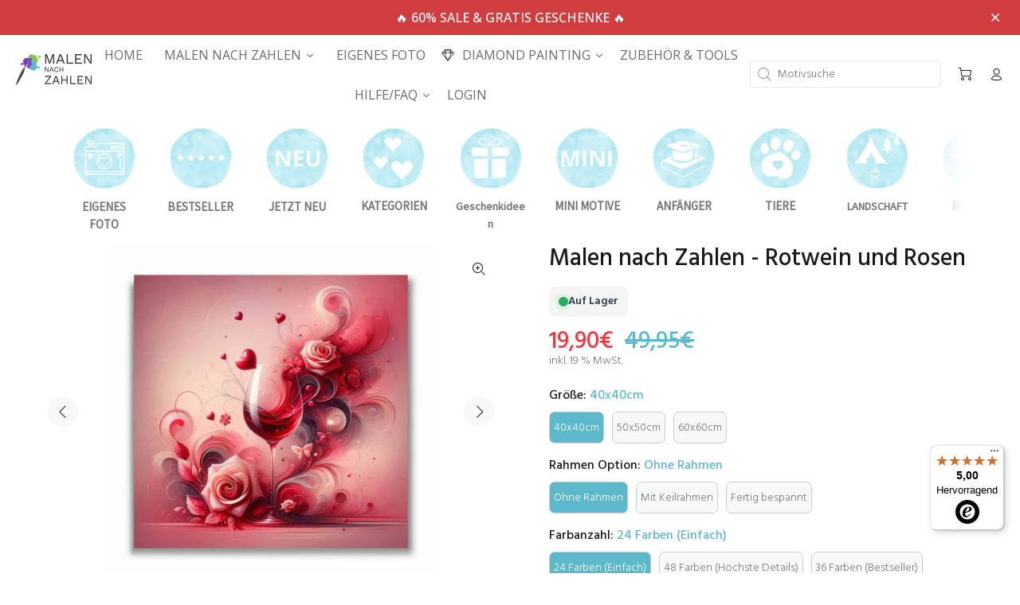

--- FILE ---
content_type: text/html; charset=utf-8
request_url: https://malennachzahlen-erwachsene.de/products/malen-nach-zahlen-rotwein-und-rosen
body_size: 129378
content:
<!doctype html>
<!--[if IE 9]> <html class="ie9 no-js" lang="de"> <![endif]-->
<!--[if (gt IE 9)|!(IE)]><!--> <html class="no-js" lang="de"> <!--<![endif]-->
<head>
	<script src="//malennachzahlen-erwachsene.de/cdn/shop/files/pandectes-rules.js?v=5808642048878877898"></script>
  <meta name="p:domain_verify" content="993417ad60885f19ec0c61d8ce520213" />

  <!-- Performance: Preconnects -->
  <link rel="preconnect" href="https://cdn.shopify.com" crossorigin>
  <link rel="preconnect" href="https://fonts.googleapis.com">
  <link rel="preconnect" href="https://fonts.gstatic.com" crossorigin>
  <link rel="preconnect" href="https://www.googletagmanager.com">

   <!-- Basic page needs ================================================== -->
  <meta charset="utf-8">
  <!--[if IE]><meta http-equiv="X-UA-Compatible" content="IE=edge,chrome=1"><![endif]-->
  <meta name="viewport" content="width=device-width,initial-scale=1">
  <meta name="theme-color" content="#5cb9cb">
  <meta name="author" content="p-themes">
  <link rel="canonical" href="https://malennachzahlen-erwachsene.de/products/malen-nach-zahlen-rotwein-und-rosen"><link rel="shortcut icon" href="//malennachzahlen-erwachsene.de/cdn/shop/files/FaviconMNZ_32x32.png?v=1757683237" type="image/png"><!-- Title and description ================================================== --><title>Malen nach Zahlen - Rotwein und Rosen - Jetzt kaufen
&ndash; malennachzahlen-erwachsene</title><meta name="description" content="Malen nach Zahlen - Rotwein und Rosen - Kostenloser Versand - 1A Qualität - Sale bis zu 60%"><!-- Social meta ================================================== --><!-- /snippets/social-meta-tags.liquid -->




<meta property="og:site_name" content="malennachzahlen-erwachsene">
<meta property="og:url" content="https://malennachzahlen-erwachsene.de/products/malen-nach-zahlen-rotwein-und-rosen">
<meta property="og:title" content="Malen nach Zahlen - Rotwein und Rosen">
<meta property="og:type" content="product">
<meta property="og:description" content="Malen nach Zahlen - Rotwein und Rosen - Kostenloser Versand - 1A Qualität - Sale bis zu 60%">

  <meta property="og:price:amount" content="19,90">
  <meta property="og:price:currency" content="EUR">

<meta property="og:image" content="http://malennachzahlen-erwachsene.de/cdn/shop/files/malen-nach-zahlen-rotwein-und-rosen_mockup_adb6ca46-228d-4501-ad49-168a651db05b_1200x1200.jpg?v=1751341556"><meta property="og:image" content="http://malennachzahlen-erwachsene.de/cdn/shop/products/6952e83270bf5547529c859dee86a748_1200x1200.jpg?v=1751341556"><meta property="og:image" content="http://malennachzahlen-erwachsene.de/cdn/shop/products/9f0b26fe06ff127e623e2de300bee1ac_room-Square-4_png_1200x1200.jpg?v=1751341556">
<meta property="og:image:secure_url" content="https://malennachzahlen-erwachsene.de/cdn/shop/files/malen-nach-zahlen-rotwein-und-rosen_mockup_adb6ca46-228d-4501-ad49-168a651db05b_1200x1200.jpg?v=1751341556"><meta property="og:image:secure_url" content="https://malennachzahlen-erwachsene.de/cdn/shop/products/6952e83270bf5547529c859dee86a748_1200x1200.jpg?v=1751341556"><meta property="og:image:secure_url" content="https://malennachzahlen-erwachsene.de/cdn/shop/products/9f0b26fe06ff127e623e2de300bee1ac_room-Square-4_png_1200x1200.jpg?v=1751341556">


<meta name="twitter:card" content="summary_large_image">
<meta name="twitter:title" content="Malen nach Zahlen - Rotwein und Rosen">
<meta name="twitter:description" content="Malen nach Zahlen - Rotwein und Rosen - Kostenloser Versand - 1A Qualität - Sale bis zu 60%">
<!-- Helpers ================================================== -->
  <link rel="preload" href="//malennachzahlen-erwachsene.de/cdn/shop/t/2/assets/theme.css?v=101452206445780945421712149779" as="style">
  <link rel="preload" href="//malennachzahlen-erwachsene.de/cdn/shop/t/2/assets/custom-css-shopify.css?v=66907650460968379111659193176" as="style" onload="this.rel='stylesheet'">
  <link rel="preload" href="https://cdn.littlebesidesme.com/PIU/main.css" as="style" onload="this.rel='stylesheet'">
  <link rel="preload" as="script" href="//malennachzahlen-erwachsene.de/cdn/shop/t/2/assets/bss-file-configdata.js?v=19453381437224918031662832418">
  <link rel="preload" as="script" href="//malennachzahlen-erwachsene.de/cdn/shop/t/2/assets/libs.min.js?v=80517113868308591761686868782">

  <!-- Noscript-Fallback für CSS -->
  <noscript>
    <link rel="stylesheet" href="//malennachzahlen-erwachsene.de/cdn/shop/t/2/assets/custom-css-shopify.css?v=66907650460968379111659193176">
    <link rel="stylesheet" href="https://cdn.littlebesidesme.com/PIU/main.css">
  </noscript>

  <!-- CSS ================================================== -->
  

<script type="text/javascript">
  function loadCSS(filename){var l=document.createElement('link');l.rel='stylesheet';l.href=filename;var h=document.getElementsByTagName('head')[0];h.parentNode.insertBefore(l,h);}
  window.addEventListener('DOMContentLoaded', (event) => {
    setTimeout(function() {
      loadCSS("https://fonts.googleapis.com/css?family=Hind:100,200,300,400,500,600,700,800,900&display=swap");  
      loadCSS("https://fonts.googleapis.com/css2?family=Mulish:wght@300;600;700&display=swap");  
      loadCSS("https://malennachzahlen-erwachsene.de/cdn/shop/t/2/assets/fonts.css?v=127123876923113499431686872259");  
    }, 100);
  });
</script><link href="//malennachzahlen-erwachsene.de/cdn/shop/t/2/assets/theme.css?v=101452206445780945421712149779" rel="stylesheet" type="text/css" media="all" />

<script src="//malennachzahlen-erwachsene.de/cdn/shop/t/2/assets/jquery.min.js?v=146653844047132007351627300316" defer="defer"></script>
  <script src="//malennachzahlen-erwachsene.de/cdn/shop/t/2/assets/libs.min.js?v=80517113868308591761686868782" defer></script><!-- Header hook for plugins ================================================== -->
  <script>window.performance && window.performance.mark && window.performance.mark('shopify.content_for_header.start');</script><meta name="google-site-verification" content="3RC_HgV9CNcG-sdJdjKGWQhwrt5FB_Jc_nib7VVh7j0">
<meta name="facebook-domain-verification" content="sim77ea942lh92kuwxaw0c81u2jmyq">
<meta id="shopify-digital-wallet" name="shopify-digital-wallet" content="/58831470798/digital_wallets/dialog">
<meta name="shopify-checkout-api-token" content="e1d139aa2e7e079e9c9c80126cf61d64">
<meta id="in-context-paypal-metadata" data-shop-id="58831470798" data-venmo-supported="false" data-environment="production" data-locale="de_DE" data-paypal-v4="true" data-currency="EUR">
<link rel="alternate" type="application/json+oembed" href="https://malennachzahlen-erwachsene.de/products/malen-nach-zahlen-rotwein-und-rosen.oembed">
<script async="async" src="/checkouts/internal/preloads.js?locale=de-DE"></script>
<link rel="preconnect" href="https://shop.app" crossorigin="anonymous">
<script async="async" src="https://shop.app/checkouts/internal/preloads.js?locale=de-DE&shop_id=58831470798" crossorigin="anonymous"></script>
<script id="apple-pay-shop-capabilities" type="application/json">{"shopId":58831470798,"countryCode":"DE","currencyCode":"EUR","merchantCapabilities":["supports3DS"],"merchantId":"gid:\/\/shopify\/Shop\/58831470798","merchantName":"malennachzahlen-erwachsene","requiredBillingContactFields":["postalAddress","email"],"requiredShippingContactFields":["postalAddress","email"],"shippingType":"shipping","supportedNetworks":["visa","maestro","masterCard","amex"],"total":{"type":"pending","label":"malennachzahlen-erwachsene","amount":"1.00"},"shopifyPaymentsEnabled":true,"supportsSubscriptions":true}</script>
<script id="shopify-features" type="application/json">{"accessToken":"e1d139aa2e7e079e9c9c80126cf61d64","betas":["rich-media-storefront-analytics"],"domain":"malennachzahlen-erwachsene.de","predictiveSearch":true,"shopId":58831470798,"locale":"de"}</script>
<script>var Shopify = Shopify || {};
Shopify.shop = "malennachzahlen-erwachsene.myshopify.com";
Shopify.locale = "de";
Shopify.currency = {"active":"EUR","rate":"1.0"};
Shopify.country = "DE";
Shopify.theme = {"name":"Install-me-wokiee-v-2-0-5-shopify-2-0","id":124686106830,"schema_name":"Wokiee","schema_version":"2.0.5 shopify 2.0","theme_store_id":null,"role":"main"};
Shopify.theme.handle = "null";
Shopify.theme.style = {"id":null,"handle":null};
Shopify.cdnHost = "malennachzahlen-erwachsene.de/cdn";
Shopify.routes = Shopify.routes || {};
Shopify.routes.root = "/";</script>
<script type="module">!function(o){(o.Shopify=o.Shopify||{}).modules=!0}(window);</script>
<script>!function(o){function n(){var o=[];function n(){o.push(Array.prototype.slice.apply(arguments))}return n.q=o,n}var t=o.Shopify=o.Shopify||{};t.loadFeatures=n(),t.autoloadFeatures=n()}(window);</script>
<script>
  window.ShopifyPay = window.ShopifyPay || {};
  window.ShopifyPay.apiHost = "shop.app\/pay";
  window.ShopifyPay.redirectState = null;
</script>
<script id="shop-js-analytics" type="application/json">{"pageType":"product"}</script>
<script defer="defer" async type="module" src="//malennachzahlen-erwachsene.de/cdn/shopifycloud/shop-js/modules/v2/client.init-shop-cart-sync_DIwzDt8_.de.esm.js"></script>
<script defer="defer" async type="module" src="//malennachzahlen-erwachsene.de/cdn/shopifycloud/shop-js/modules/v2/chunk.common_DK6FaseX.esm.js"></script>
<script defer="defer" async type="module" src="//malennachzahlen-erwachsene.de/cdn/shopifycloud/shop-js/modules/v2/chunk.modal_DJrdBHKE.esm.js"></script>
<script type="module">
  await import("//malennachzahlen-erwachsene.de/cdn/shopifycloud/shop-js/modules/v2/client.init-shop-cart-sync_DIwzDt8_.de.esm.js");
await import("//malennachzahlen-erwachsene.de/cdn/shopifycloud/shop-js/modules/v2/chunk.common_DK6FaseX.esm.js");
await import("//malennachzahlen-erwachsene.de/cdn/shopifycloud/shop-js/modules/v2/chunk.modal_DJrdBHKE.esm.js");

  window.Shopify.SignInWithShop?.initShopCartSync?.({"fedCMEnabled":true,"windoidEnabled":true});

</script>
<script>
  window.Shopify = window.Shopify || {};
  if (!window.Shopify.featureAssets) window.Shopify.featureAssets = {};
  window.Shopify.featureAssets['shop-js'] = {"shop-cart-sync":["modules/v2/client.shop-cart-sync_CpbWr8Q_.de.esm.js","modules/v2/chunk.common_DK6FaseX.esm.js","modules/v2/chunk.modal_DJrdBHKE.esm.js"],"init-fed-cm":["modules/v2/client.init-fed-cm_BnAV8Oxq.de.esm.js","modules/v2/chunk.common_DK6FaseX.esm.js","modules/v2/chunk.modal_DJrdBHKE.esm.js"],"shop-toast-manager":["modules/v2/client.shop-toast-manager_6XJ40SNJ.de.esm.js","modules/v2/chunk.common_DK6FaseX.esm.js","modules/v2/chunk.modal_DJrdBHKE.esm.js"],"init-shop-cart-sync":["modules/v2/client.init-shop-cart-sync_DIwzDt8_.de.esm.js","modules/v2/chunk.common_DK6FaseX.esm.js","modules/v2/chunk.modal_DJrdBHKE.esm.js"],"shop-button":["modules/v2/client.shop-button_CZz_39uh.de.esm.js","modules/v2/chunk.common_DK6FaseX.esm.js","modules/v2/chunk.modal_DJrdBHKE.esm.js"],"init-windoid":["modules/v2/client.init-windoid_B-LDUEPU.de.esm.js","modules/v2/chunk.common_DK6FaseX.esm.js","modules/v2/chunk.modal_DJrdBHKE.esm.js"],"shop-cash-offers":["modules/v2/client.shop-cash-offers_Dr1ejWJu.de.esm.js","modules/v2/chunk.common_DK6FaseX.esm.js","modules/v2/chunk.modal_DJrdBHKE.esm.js"],"pay-button":["modules/v2/client.pay-button_ghLncuwV.de.esm.js","modules/v2/chunk.common_DK6FaseX.esm.js","modules/v2/chunk.modal_DJrdBHKE.esm.js"],"init-customer-accounts":["modules/v2/client.init-customer-accounts_CXFx84Ar.de.esm.js","modules/v2/client.shop-login-button_D4ESF-iV.de.esm.js","modules/v2/chunk.common_DK6FaseX.esm.js","modules/v2/chunk.modal_DJrdBHKE.esm.js"],"avatar":["modules/v2/client.avatar_BTnouDA3.de.esm.js"],"checkout-modal":["modules/v2/client.checkout-modal_C1x0kikZ.de.esm.js","modules/v2/chunk.common_DK6FaseX.esm.js","modules/v2/chunk.modal_DJrdBHKE.esm.js"],"init-shop-for-new-customer-accounts":["modules/v2/client.init-shop-for-new-customer-accounts_v7pinn42.de.esm.js","modules/v2/client.shop-login-button_D4ESF-iV.de.esm.js","modules/v2/chunk.common_DK6FaseX.esm.js","modules/v2/chunk.modal_DJrdBHKE.esm.js"],"init-customer-accounts-sign-up":["modules/v2/client.init-customer-accounts-sign-up_DpQU4YB3.de.esm.js","modules/v2/client.shop-login-button_D4ESF-iV.de.esm.js","modules/v2/chunk.common_DK6FaseX.esm.js","modules/v2/chunk.modal_DJrdBHKE.esm.js"],"init-shop-email-lookup-coordinator":["modules/v2/client.init-shop-email-lookup-coordinator_BRs9hJ8g.de.esm.js","modules/v2/chunk.common_DK6FaseX.esm.js","modules/v2/chunk.modal_DJrdBHKE.esm.js"],"shop-follow-button":["modules/v2/client.shop-follow-button_Q3WId6RZ.de.esm.js","modules/v2/chunk.common_DK6FaseX.esm.js","modules/v2/chunk.modal_DJrdBHKE.esm.js"],"shop-login-button":["modules/v2/client.shop-login-button_D4ESF-iV.de.esm.js","modules/v2/chunk.common_DK6FaseX.esm.js","modules/v2/chunk.modal_DJrdBHKE.esm.js"],"shop-login":["modules/v2/client.shop-login_DtE1on06.de.esm.js","modules/v2/chunk.common_DK6FaseX.esm.js","modules/v2/chunk.modal_DJrdBHKE.esm.js"],"lead-capture":["modules/v2/client.lead-capture_BFGmGe6G.de.esm.js","modules/v2/chunk.common_DK6FaseX.esm.js","modules/v2/chunk.modal_DJrdBHKE.esm.js"],"payment-terms":["modules/v2/client.payment-terms_Cj7FQ-eb.de.esm.js","modules/v2/chunk.common_DK6FaseX.esm.js","modules/v2/chunk.modal_DJrdBHKE.esm.js"]};
</script>
<script>(function() {
  var isLoaded = false;
  function asyncLoad() {
    if (isLoaded) return;
    isLoaded = true;
    var urls = ["https:\/\/cdn.littlebesidesme.com\/PIU\/displayCart.js?shop=malennachzahlen-erwachsene.myshopify.com","https:\/\/loox.io\/widget\/NyWV7tpQys\/loox.1628101123856.js?shop=malennachzahlen-erwachsene.myshopify.com","https:\/\/upsell-now.herokuapp.com\/widget\/ping?shop=malennachzahlen-erwachsene.myshopify.com","https:\/\/tseish-app.connect.trustedshops.com\/esc.js?apiBaseUrl=aHR0cHM6Ly90c2Vpc2gtYXBwLmNvbm5lY3QudHJ1c3RlZHNob3BzLmNvbQ==\u0026instanceId=bWFsZW5uYWNoemFobGVuLWVyd2FjaHNlbmUubXlzaG9waWZ5LmNvbQ==\u0026shop=malennachzahlen-erwachsene.myshopify.com","https:\/\/reconvert-cdn.com\/assets\/js\/store_reconvert_node.js?v=2\u0026scid=ZGFhNDViYTlhNzUxODcyZWU4MDc3M2UxNWZkNjIxMGEuNTY3NGZmMDliYTI0ZGYwNTA3Y2I3OGI0NjhmZTYzN2I=\u0026shop=malennachzahlen-erwachsene.myshopify.com","https:\/\/reconvert-cdn.com\/assets\/js\/reconvert_script_tags.mini.js?scid=ZGFhNDViYTlhNzUxODcyZWU4MDc3M2UxNWZkNjIxMGEuNTY3NGZmMDliYTI0ZGYwNTA3Y2I3OGI0NjhmZTYzN2I=\u0026shop=malennachzahlen-erwachsene.myshopify.com","https:\/\/widget.wickedreports.com\/v2\/5011\/wr-c4488e2fe6d96415a835470e99a7a4b5.js?shop=malennachzahlen-erwachsene.myshopify.com","https:\/\/searchanise-ef84.kxcdn.com\/widgets\/shopify\/init.js?a=3Y6N7O7p5V\u0026shop=malennachzahlen-erwachsene.myshopify.com"];
    for (var i = 0; i < urls.length; i++) {
      var s = document.createElement('script');
      s.type = 'text/javascript';
      s.async = true;
      s.src = urls[i];
      var x = document.getElementsByTagName('script')[0];
      x.parentNode.insertBefore(s, x);
    }
  };
  if(window.attachEvent) {
    window.attachEvent('onload', asyncLoad);
  } else {
    window.addEventListener('load', asyncLoad, false);
  }
})();</script>
<script id="__st">var __st={"a":58831470798,"offset":3600,"reqid":"1cc3b29c-c45a-4312-8500-c812ea1ba071-1769629979","pageurl":"malennachzahlen-erwachsene.de\/products\/malen-nach-zahlen-rotwein-und-rosen","u":"b1dcda1bf559","p":"product","rtyp":"product","rid":8009603875084};</script>
<script>window.ShopifyPaypalV4VisibilityTracking = true;</script>
<script id="captcha-bootstrap">!function(){'use strict';const t='contact',e='account',n='new_comment',o=[[t,t],['blogs',n],['comments',n],[t,'customer']],c=[[e,'customer_login'],[e,'guest_login'],[e,'recover_customer_password'],[e,'create_customer']],r=t=>t.map((([t,e])=>`form[action*='/${t}']:not([data-nocaptcha='true']) input[name='form_type'][value='${e}']`)).join(','),a=t=>()=>t?[...document.querySelectorAll(t)].map((t=>t.form)):[];function s(){const t=[...o],e=r(t);return a(e)}const i='password',u='form_key',d=['recaptcha-v3-token','g-recaptcha-response','h-captcha-response',i],f=()=>{try{return window.sessionStorage}catch{return}},m='__shopify_v',_=t=>t.elements[u];function p(t,e,n=!1){try{const o=window.sessionStorage,c=JSON.parse(o.getItem(e)),{data:r}=function(t){const{data:e,action:n}=t;return t[m]||n?{data:e,action:n}:{data:t,action:n}}(c);for(const[e,n]of Object.entries(r))t.elements[e]&&(t.elements[e].value=n);n&&o.removeItem(e)}catch(o){console.error('form repopulation failed',{error:o})}}const l='form_type',E='cptcha';function T(t){t.dataset[E]=!0}const w=window,h=w.document,L='Shopify',v='ce_forms',y='captcha';let A=!1;((t,e)=>{const n=(g='f06e6c50-85a8-45c8-87d0-21a2b65856fe',I='https://cdn.shopify.com/shopifycloud/storefront-forms-hcaptcha/ce_storefront_forms_captcha_hcaptcha.v1.5.2.iife.js',D={infoText:'Durch hCaptcha geschützt',privacyText:'Datenschutz',termsText:'Allgemeine Geschäftsbedingungen'},(t,e,n)=>{const o=w[L][v],c=o.bindForm;if(c)return c(t,g,e,D).then(n);var r;o.q.push([[t,g,e,D],n]),r=I,A||(h.body.append(Object.assign(h.createElement('script'),{id:'captcha-provider',async:!0,src:r})),A=!0)});var g,I,D;w[L]=w[L]||{},w[L][v]=w[L][v]||{},w[L][v].q=[],w[L][y]=w[L][y]||{},w[L][y].protect=function(t,e){n(t,void 0,e),T(t)},Object.freeze(w[L][y]),function(t,e,n,w,h,L){const[v,y,A,g]=function(t,e,n){const i=e?o:[],u=t?c:[],d=[...i,...u],f=r(d),m=r(i),_=r(d.filter((([t,e])=>n.includes(e))));return[a(f),a(m),a(_),s()]}(w,h,L),I=t=>{const e=t.target;return e instanceof HTMLFormElement?e:e&&e.form},D=t=>v().includes(t);t.addEventListener('submit',(t=>{const e=I(t);if(!e)return;const n=D(e)&&!e.dataset.hcaptchaBound&&!e.dataset.recaptchaBound,o=_(e),c=g().includes(e)&&(!o||!o.value);(n||c)&&t.preventDefault(),c&&!n&&(function(t){try{if(!f())return;!function(t){const e=f();if(!e)return;const n=_(t);if(!n)return;const o=n.value;o&&e.removeItem(o)}(t);const e=Array.from(Array(32),(()=>Math.random().toString(36)[2])).join('');!function(t,e){_(t)||t.append(Object.assign(document.createElement('input'),{type:'hidden',name:u})),t.elements[u].value=e}(t,e),function(t,e){const n=f();if(!n)return;const o=[...t.querySelectorAll(`input[type='${i}']`)].map((({name:t})=>t)),c=[...d,...o],r={};for(const[a,s]of new FormData(t).entries())c.includes(a)||(r[a]=s);n.setItem(e,JSON.stringify({[m]:1,action:t.action,data:r}))}(t,e)}catch(e){console.error('failed to persist form',e)}}(e),e.submit())}));const S=(t,e)=>{t&&!t.dataset[E]&&(n(t,e.some((e=>e===t))),T(t))};for(const o of['focusin','change'])t.addEventListener(o,(t=>{const e=I(t);D(e)&&S(e,y())}));const B=e.get('form_key'),M=e.get(l),P=B&&M;t.addEventListener('DOMContentLoaded',(()=>{const t=y();if(P)for(const e of t)e.elements[l].value===M&&p(e,B);[...new Set([...A(),...v().filter((t=>'true'===t.dataset.shopifyCaptcha))])].forEach((e=>S(e,t)))}))}(h,new URLSearchParams(w.location.search),n,t,e,['guest_login'])})(!1,!0)}();</script>
<script integrity="sha256-4kQ18oKyAcykRKYeNunJcIwy7WH5gtpwJnB7kiuLZ1E=" data-source-attribution="shopify.loadfeatures" defer="defer" src="//malennachzahlen-erwachsene.de/cdn/shopifycloud/storefront/assets/storefront/load_feature-a0a9edcb.js" crossorigin="anonymous"></script>
<script crossorigin="anonymous" defer="defer" src="//malennachzahlen-erwachsene.de/cdn/shopifycloud/storefront/assets/shopify_pay/storefront-65b4c6d7.js?v=20250812"></script>
<script data-source-attribution="shopify.dynamic_checkout.dynamic.init">var Shopify=Shopify||{};Shopify.PaymentButton=Shopify.PaymentButton||{isStorefrontPortableWallets:!0,init:function(){window.Shopify.PaymentButton.init=function(){};var t=document.createElement("script");t.src="https://malennachzahlen-erwachsene.de/cdn/shopifycloud/portable-wallets/latest/portable-wallets.de.js",t.type="module",document.head.appendChild(t)}};
</script>
<script data-source-attribution="shopify.dynamic_checkout.buyer_consent">
  function portableWalletsHideBuyerConsent(e){var t=document.getElementById("shopify-buyer-consent"),n=document.getElementById("shopify-subscription-policy-button");t&&n&&(t.classList.add("hidden"),t.setAttribute("aria-hidden","true"),n.removeEventListener("click",e))}function portableWalletsShowBuyerConsent(e){var t=document.getElementById("shopify-buyer-consent"),n=document.getElementById("shopify-subscription-policy-button");t&&n&&(t.classList.remove("hidden"),t.removeAttribute("aria-hidden"),n.addEventListener("click",e))}window.Shopify?.PaymentButton&&(window.Shopify.PaymentButton.hideBuyerConsent=portableWalletsHideBuyerConsent,window.Shopify.PaymentButton.showBuyerConsent=portableWalletsShowBuyerConsent);
</script>
<script data-source-attribution="shopify.dynamic_checkout.cart.bootstrap">document.addEventListener("DOMContentLoaded",(function(){function t(){return document.querySelector("shopify-accelerated-checkout-cart, shopify-accelerated-checkout")}if(t())Shopify.PaymentButton.init();else{new MutationObserver((function(e,n){t()&&(Shopify.PaymentButton.init(),n.disconnect())})).observe(document.body,{childList:!0,subtree:!0})}}));
</script>
<link id="shopify-accelerated-checkout-styles" rel="stylesheet" media="screen" href="https://malennachzahlen-erwachsene.de/cdn/shopifycloud/portable-wallets/latest/accelerated-checkout-backwards-compat.css" crossorigin="anonymous">
<style id="shopify-accelerated-checkout-cart">
        #shopify-buyer-consent {
  margin-top: 1em;
  display: inline-block;
  width: 100%;
}

#shopify-buyer-consent.hidden {
  display: none;
}

#shopify-subscription-policy-button {
  background: none;
  border: none;
  padding: 0;
  text-decoration: underline;
  font-size: inherit;
  cursor: pointer;
}

#shopify-subscription-policy-button::before {
  box-shadow: none;
}

      </style>
<script id="sections-script" data-sections="promo-fixed" defer="defer" src="//malennachzahlen-erwachsene.de/cdn/shop/t/2/compiled_assets/scripts.js?v=4004"></script>
<script>window.performance && window.performance.mark && window.performance.mark('shopify.content_for_header.end');</script>
  <!-- /Header hook for plugins ================================================== --><style>
    [data-rating="0.0"]{
      display:none !important;
    }
  </style><link href="//malennachzahlen-erwachsene.de/cdn/shop/t/2/assets/custom-css-shopify.css?v=66907650460968379111659193176" rel="stylesheet" type="text/css" media="all" />

	<script>var loox_global_hash = '1769625634376';</script><style>.loox-reviews-default { max-width: 1200px; margin: 0 auto; }.loox-rating .loox-icon { color:#ffc500; }
:root { --lxs-rating-icon-color: #ffc500; }</style>

  





  <script src="//malennachzahlen-erwachsene.de/cdn/shop/t/2/assets/bss-file-configdata.js?v=19453381437224918031662832418" type="text/javascript"></script><script>
              if (typeof BSS_PL == 'undefined') {
                  var BSS_PL = {};
              }
              
              var bssPlApiServer = "https://product-labels-pro.bsscommerce.com";
              BSS_PL.customerTags = 'null';
              BSS_PL.configData = configDatas;
              BSS_PL.storeId = 21076;
              BSS_PL.currentPlan = "false";
              BSS_PL.storeIdCustomOld = "10678";
              BSS_PL.storeIdOldWIthPriority = "12200";
              BSS_PL.apiServerProduction = "https://product-labels-pro.bsscommerce.com";
              
              </script>
          <style>
.homepage-slideshow .slick-slide .bss_pl_img {
    visibility: hidden !important;
}
</style><script>function fixBugForStores($, BSS_PL, parent, page, htmlLabel) { return false;}</script>
                    
<!-- Begin eTrusted bootstrap tag -->
<script data-src="https://integrations.etrusted.com/applications/widget.js/v2" defer async></script>
<!-- End eTrusted bootstrap tag -->
<script>
    
    
    
    
    var gsf_conversion_data = {page_type : 'product', event : 'view_item', data : {product_data : [{variant_id : 43622907052300, product_id : 8009603875084, name : "Malen nach Zahlen - Rotwein und Rosen", price : "19.90", currency : "EUR", sku : "MNZ-1059-4040-24C", brand : "malennachzahlen-erwachsene", variant : "40x40cm / Ohne Rahmen / 24 Farben (Einfach)", category : "", quantity : "99991" }], total_price : "19.90", shop_currency : "EUR"}};
    
</script>


<!-- BEGIN app block: shopify://apps/pandectes-gdpr/blocks/banner/58c0baa2-6cc1-480c-9ea6-38d6d559556a -->
  
    
      <!-- TCF is active, scripts are loaded above -->
      
        <script>
          if (!window.PandectesRulesSettings) {
            window.PandectesRulesSettings = {"store":{"id":58831470798,"adminMode":false,"headless":false,"storefrontRootDomain":"","checkoutRootDomain":"","storefrontAccessToken":""},"banner":{"cookiesBlockedByDefault":"0","hybridStrict":false,"isActive":true},"geolocation":{"brOnly":false,"caOnly":false,"euOnly":false},"blocker":{"isActive":false,"googleConsentMode":{"isActive":true,"id":"","analyticsId":"G-262QSW181N","onlyGtm":false,"adwordsId":"","adStorageCategory":4,"analyticsStorageCategory":2,"functionalityStorageCategory":1,"personalizationStorageCategory":1,"securityStorageCategory":0,"customEvent":true,"redactData":true,"urlPassthrough":false,"dataLayerProperty":"dataLayer","waitForUpdate":0,"useNativeChannel":false,"debugMode":false},"facebookPixel":{"isActive":false,"id":"","ldu":false},"microsoft":{"isActive":true,"uetTags":"97144672"},"clarity":{"isActive":false,"id":""},"rakuten":{"isActive":false,"cmp":false,"ccpa":false},"gpcIsActive":true,"klaviyoIsActive":false,"defaultBlocked":0,"patterns":{"whiteList":[],"blackList":{"1":[],"2":[],"4":[],"8":[]},"iframesWhiteList":[],"iframesBlackList":{"1":[],"2":[],"4":[],"8":[]},"beaconsWhiteList":[],"beaconsBlackList":{"1":[],"2":[],"4":[],"8":[]}}}};
            const rulesScript = document.createElement('script');
            window.PandectesRulesSettings.auto = true;
            rulesScript.src = "https://cdn.shopify.com/extensions/019bff45-8283-7132-982f-a6896ff95f38/gdpr-247/assets/pandectes-rules.js";
            const firstChild = document.head.firstChild;
            document.head.insertBefore(rulesScript, firstChild);
          }
        </script>
      
      <script>
        
          window.PandectesSettings = {"store":{"id":58831470798,"plan":"premium","theme":"Install-me-wokiee-v-2-0-5-shopify-2-0","primaryLocale":"de","adminMode":false,"headless":false,"storefrontRootDomain":"","checkoutRootDomain":"","storefrontAccessToken":""},"tsPublished":1767963449,"declaration":{"showPurpose":false,"showProvider":false,"showDateGenerated":false},"language":{"unpublished":[],"languageMode":"Single","fallbackLanguage":"de","languageDetection":"browser","languagesSupported":[]},"texts":{"managed":{"headerText":{"de":"Wir respektieren deine Privatsphäre"},"consentText":{"de":"Diese Website verwendet Cookies, um Ihnen das beste Erlebnis zu bieten."},"linkText":{"de":"Datenschutzerklärung"},"imprintText":{"de":"Impressum"},"googleLinkText":{"de":"Googles Datenschutzbestimmungen"},"allowButtonText":{"de":"Fortfahren"},"denyButtonText":{"de":"Ablehnen"},"dismissButtonText":{"de":"Okay"},"leaveSiteButtonText":{"de":"Diese Seite verlassen"},"preferencesButtonText":{"de":"Einstellungen"},"cookiePolicyText":{"de":"Cookie-Richtlinie"},"preferencesPopupTitleText":{"de":"Einwilligungseinstellungen verwalten"},"preferencesPopupIntroText":{"de":"Wir verwenden Cookies, um die Funktionalität der Website zu optimieren, die Leistung zu analysieren und Ihnen ein personalisiertes Erlebnis zu bieten. Einige Cookies sind für den ordnungsgemäßen Betrieb der Website unerlässlich. Diese Cookies können nicht deaktiviert werden. In diesem Fenster können Sie Ihre Präferenzen für Cookies verwalten."},"preferencesPopupSaveButtonText":{"de":"Auswahl speichern"},"preferencesPopupCloseButtonText":{"de":"Schließen"},"preferencesPopupAcceptAllButtonText":{"de":"Alles Akzeptieren"},"preferencesPopupRejectAllButtonText":{"de":"Alles ablehnen"},"cookiesDetailsText":{"de":"Cookie-Details"},"preferencesPopupAlwaysAllowedText":{"de":"Immer erlaubt"},"accessSectionParagraphText":{"de":"Sie haben das Recht, jederzeit auf Ihre Daten zuzugreifen."},"accessSectionTitleText":{"de":"Datenübertragbarkeit"},"accessSectionAccountInfoActionText":{"de":"persönliche Daten"},"accessSectionDownloadReportActionText":{"de":"Alle Daten anfordern"},"accessSectionGDPRRequestsActionText":{"de":"Anfragen betroffener Personen"},"accessSectionOrdersRecordsActionText":{"de":"Aufträge"},"rectificationSectionParagraphText":{"de":"Sie haben das Recht, die Aktualisierung Ihrer Daten zu verlangen, wann immer Sie dies für angemessen halten."},"rectificationSectionTitleText":{"de":"Datenberichtigung"},"rectificationCommentPlaceholder":{"de":"Beschreiben Sie, was Sie aktualisieren möchten"},"rectificationCommentValidationError":{"de":"Kommentar ist erforderlich"},"rectificationSectionEditAccountActionText":{"de":"Aktualisierung anfordern"},"erasureSectionTitleText":{"de":"Recht auf Vergessenwerden"},"erasureSectionParagraphText":{"de":"Sie haben das Recht, die Löschung aller Ihrer Daten zu verlangen. Danach können Sie nicht mehr auf Ihr Konto zugreifen."},"erasureSectionRequestDeletionActionText":{"de":"Löschung personenbezogener Daten anfordern"},"consentDate":{"de":"Zustimmungsdatum"},"consentId":{"de":"Einwilligungs-ID"},"consentSectionChangeConsentActionText":{"de":"Einwilligungspräferenz ändern"},"consentSectionConsentedText":{"de":"Sie haben der Cookie-Richtlinie dieser Website zugestimmt am"},"consentSectionNoConsentText":{"de":"Sie haben der Cookie-Richtlinie dieser Website nicht zugestimmt."},"consentSectionTitleText":{"de":"Ihre Cookie-Einwilligung"},"consentStatus":{"de":"Einwilligungspräferenz"},"confirmationFailureMessage":{"de":"Ihre Anfrage wurde nicht bestätigt. Bitte versuchen Sie es erneut und wenn das Problem weiterhin besteht, wenden Sie sich an den Ladenbesitzer, um Hilfe zu erhalten"},"confirmationFailureTitle":{"de":"Ein Problem ist aufgetreten"},"confirmationSuccessMessage":{"de":"Wir werden uns in Kürze zu Ihrem Anliegen bei Ihnen melden."},"confirmationSuccessTitle":{"de":"Ihre Anfrage wurde bestätigt"},"guestsSupportEmailFailureMessage":{"de":"Ihre Anfrage wurde nicht übermittelt. Bitte versuchen Sie es erneut und wenn das Problem weiterhin besteht, wenden Sie sich an den Shop-Inhaber, um Hilfe zu erhalten."},"guestsSupportEmailFailureTitle":{"de":"Ein Problem ist aufgetreten"},"guestsSupportEmailPlaceholder":{"de":"E-Mail-Addresse"},"guestsSupportEmailSuccessMessage":{"de":"Wenn Sie als Kunde dieses Shops registriert sind, erhalten Sie in Kürze eine E-Mail mit Anweisungen zum weiteren Vorgehen."},"guestsSupportEmailSuccessTitle":{"de":"Vielen Dank für die Anfrage"},"guestsSupportEmailValidationError":{"de":"Email ist ungültig"},"guestsSupportInfoText":{"de":"Bitte loggen Sie sich mit Ihrem Kundenkonto ein, um fortzufahren."},"submitButton":{"de":"einreichen"},"submittingButton":{"de":"Senden..."},"cancelButton":{"de":"Abbrechen"},"declIntroText":{"de":"Wir verwenden Cookies, um die Funktionalität der Website zu optimieren, die Leistung zu analysieren und Ihnen ein personalisiertes Erlebnis zu bieten. Einige Cookies sind für den ordnungsgemäßen Betrieb der Website unerlässlich. Diese Cookies können nicht deaktiviert werden. In diesem Fenster können Sie Ihre Präferenzen für Cookies verwalten."},"declName":{"de":"Name"},"declPurpose":{"de":"Zweck"},"declType":{"de":"Typ"},"declRetention":{"de":"Speicherdauer"},"declProvider":{"de":"Anbieter"},"declFirstParty":{"de":"Erstanbieter"},"declThirdParty":{"de":"Drittanbieter"},"declSeconds":{"de":"Sekunden"},"declMinutes":{"de":"Minuten"},"declHours":{"de":"Std."},"declDays":{"de":"Tage"},"declWeeks":{"de":"Woche(n)"},"declMonths":{"de":"Monate"},"declYears":{"de":"Jahre"},"declSession":{"de":"Sitzung"},"declDomain":{"de":"Domain"},"declPath":{"de":"Weg"}},"categories":{"strictlyNecessaryCookiesTitleText":{"de":"Unbedingt notwendige Cookies"},"strictlyNecessaryCookiesDescriptionText":{"de":"Diese Cookies sind unerlässlich, damit Sie sich auf der Website bewegen und ihre Funktionen nutzen können, z. B. den Zugriff auf sichere Bereiche der Website. Ohne diese Cookies kann die Website nicht richtig funktionieren."},"functionalityCookiesTitleText":{"de":"Funktionale Cookies"},"functionalityCookiesDescriptionText":{"de":"Diese Cookies ermöglichen es der Website, verbesserte Funktionalität und Personalisierung bereitzustellen. Sie können von uns oder von Drittanbietern gesetzt werden, deren Dienste wir auf unseren Seiten hinzugefügt haben. Wenn Sie diese Cookies nicht zulassen, funktionieren einige oder alle dieser Dienste möglicherweise nicht richtig."},"performanceCookiesTitleText":{"de":"Leistungs-Cookies"},"performanceCookiesDescriptionText":{"de":"Diese Cookies ermöglichen es uns, die Leistung unserer Website zu überwachen und zu verbessern. Sie ermöglichen es uns beispielsweise, Besuche zu zählen, Verkehrsquellen zu identifizieren und zu sehen, welche Teile der Website am beliebtesten sind."},"targetingCookiesTitleText":{"de":"Targeting-Cookies"},"targetingCookiesDescriptionText":{"de":"Diese Cookies können von unseren Werbepartnern über unsere Website gesetzt werden. Sie können von diesen Unternehmen verwendet werden, um ein Profil Ihrer Interessen zu erstellen und Ihnen relevante Werbung auf anderen Websites anzuzeigen. Sie speichern keine direkten personenbezogenen Daten, sondern basieren auf der eindeutigen Identifizierung Ihres Browsers und Ihres Internetgeräts. Wenn Sie diese Cookies nicht zulassen, erleben Sie weniger zielgerichtete Werbung."},"unclassifiedCookiesTitleText":{"de":"Nicht klassifizierte Cookies"},"unclassifiedCookiesDescriptionText":{"de":"Nicht klassifizierte Cookies sind Cookies, die wir gerade zusammen mit den Anbietern einzelner Cookies klassifizieren."}},"auto":{}},"library":{"previewMode":false,"fadeInTimeout":0,"defaultBlocked":0,"showLink":true,"showImprintLink":true,"showGoogleLink":false,"enabled":true,"cookie":{"expiryDays":365,"secure":true,"domain":""},"dismissOnScroll":false,"dismissOnWindowClick":true,"dismissOnTimeout":false,"palette":{"popup":{"background":"#FFFFFF","backgroundForCalculations":{"a":1,"b":255,"g":255,"r":255},"text":"#000000"},"button":{"background":"#518E00","backgroundForCalculations":{"a":1,"b":0,"g":142,"r":81},"text":"#FFFFFF","textForCalculation":{"a":1,"b":255,"g":255,"r":255},"border":"transparent"}},"content":{"href":"https://malennachzahlen-erwachsene.de/pages/datenschutzerklarung","imprintHref":"https://malennachzahlen-erwachsene.de/pages/impressum","close":"&#10005;","target":"","logo":""},"window":"<div role=\"dialog\" aria-label=\"{{header}}\" aria-describedby=\"cookieconsent:desc\" id=\"pandectes-banner\" class=\"cc-window-wrapper cc-bottom-wrapper\"><div class=\"pd-cookie-banner-window cc-window {{classes}}\">{{children}}</div></div>","compliance":{"custom":"<div class=\"cc-compliance cc-highlight\">{{preferences}}{{allow}}</div>"},"type":"custom","layouts":{"basic":"{{messagelink}}{{compliance}}"},"position":"bottom","theme":"edgeless","revokable":false,"animateRevokable":false,"revokableReset":false,"revokableLogoUrl":"https://malennachzahlen-erwachsene.myshopify.com/cdn/shop/files/pandectes-reopen-logo.png","revokablePlacement":"bottom-left","revokableMarginHorizontal":15,"revokableMarginVertical":15,"static":false,"autoAttach":true,"hasTransition":true,"blacklistPage":[""],"elements":{"close":"<button aria-label=\"Schließen\" type=\"button\" class=\"cc-close\">{{close}}</button>","dismiss":"<button type=\"button\" class=\"cc-btn cc-btn-decision cc-dismiss\">{{dismiss}}</button>","allow":"<button type=\"button\" class=\"cc-btn cc-btn-decision cc-allow\">{{allow}}</button>","deny":"<button type=\"button\" class=\"cc-btn cc-btn-decision cc-deny\">{{deny}}</button>","preferences":"<button type=\"button\" class=\"cc-btn cc-settings\" aria-controls=\"pd-cp-preferences\" onclick=\"Pandectes.fn.openPreferences()\">{{preferences}}</button>"}},"geolocation":{"brOnly":false,"caOnly":false,"euOnly":false},"dsr":{"guestsSupport":false,"accessSectionDownloadReportAuto":false},"banner":{"resetTs":1661339557,"extraCss":"        .cc-banner-logo {max-width: 24em!important;}    @media(min-width: 768px) {.cc-window.cc-floating{max-width: 24em!important;width: 24em!important;}}    .cc-message, .pd-cookie-banner-window .cc-header, .cc-logo {text-align: center}    .cc-window-wrapper{z-index: 1e+24;}    .cc-window{z-index: 1e+24;font-family: inherit;}    .pd-cookie-banner-window .cc-header{font-family: inherit;}    .pd-cp-ui{font-family: inherit; background-color: #FFFFFF;color:#000000;}    button.pd-cp-btn, a.pd-cp-btn{background-color:#518E00;color:#FFFFFF!important;}    input + .pd-cp-preferences-slider{background-color: rgba(0, 0, 0, 0.3)}    .pd-cp-scrolling-section::-webkit-scrollbar{background-color: rgba(0, 0, 0, 0.3)}    input:checked + .pd-cp-preferences-slider{background-color: rgba(0, 0, 0, 1)}    .pd-cp-scrolling-section::-webkit-scrollbar-thumb {background-color: rgba(0, 0, 0, 1)}    .pd-cp-ui-close{color:#000000;}    .pd-cp-preferences-slider:before{background-color: #FFFFFF}    .pd-cp-title:before {border-color: #000000!important}    .pd-cp-preferences-slider{background-color:#000000}    .pd-cp-toggle{color:#000000!important}    @media(max-width:699px) {.pd-cp-ui-close-top svg {fill: #000000}}    .pd-cp-toggle:hover,.pd-cp-toggle:visited,.pd-cp-toggle:active{color:#000000!important}    .pd-cookie-banner-window {box-shadow: 0 0 18px rgb(0 0 0 / 20%);}  ","customJavascript":{},"showPoweredBy":false,"logoHeight":40,"hybridStrict":false,"cookiesBlockedByDefault":"0","isActive":true,"implicitSavePreferences":false,"cookieIcon":false,"blockBots":false,"showCookiesDetails":true,"hasTransition":true,"blockingPage":false,"showOnlyLandingPage":false,"leaveSiteUrl":"https://www.google.com","linkRespectStoreLang":false},"cookies":{"0":[{"name":"shopify_pay_redirect","type":"http","domain":"malennachzahlen-erwachsene.de","path":"/","provider":"Shopify","firstParty":true,"retention":"60 minute(s)","session":false,"expires":60,"unit":"declMinutes","purpose":{"de":"Das Cookie ist für die sichere Checkout- und Zahlungsfunktion auf der Website erforderlich. Diese Funktion wird von shopify.com bereitgestellt."}},{"name":"secure_customer_sig","type":"http","domain":"malennachzahlen-erwachsene.de","path":"/","provider":"Shopify","firstParty":true,"retention":"1 year(s)","session":false,"expires":1,"unit":"declYears","purpose":{"de":"Wird im Zusammenhang mit dem Kundenlogin verwendet."}},{"name":"cart_currency","type":"http","domain":"malennachzahlen-erwachsene.de","path":"/","provider":"Shopify","firstParty":true,"retention":"14 day(s)","session":false,"expires":14,"unit":"declDays","purpose":{"de":"Das Cookie ist für die sichere Checkout- und Zahlungsfunktion auf der Website erforderlich. Diese Funktion wird von shopify.com bereitgestellt."}},{"name":"localization","type":"http","domain":"malennachzahlen-erwachsene.de","path":"/","provider":"Shopify","firstParty":true,"retention":"1 year(s)","session":false,"expires":1,"unit":"declYears","purpose":{"de":"Lokalisierung von Shopify-Shops"}},{"name":"_secure_session_id","type":"http","domain":"malennachzahlen-erwachsene.de","path":"/","provider":"Shopify","firstParty":true,"retention":"24 hour(s)","session":false,"expires":24,"unit":"declHours","purpose":{"de":"Wird in Verbindung mit der Navigation durch eine Storefront verwendet."}}],"1":[{"name":"_shopify_sa_t","type":"http","domain":".malennachzahlen-erwachsene.de","path":"/","provider":"Shopify","firstParty":true,"retention":"30 minute(s)","session":false,"expires":30,"unit":"declMinutes","purpose":{"de":"Shopify-Analysen in Bezug auf Marketing und Empfehlungen."}},{"name":"_shopify_s","type":"http","domain":".malennachzahlen-erwachsene.de","path":"/","provider":"Shopify","firstParty":true,"retention":"30 minute(s)","session":false,"expires":30,"unit":"declMinutes","purpose":{"de":"Shopify-Analysen."}},{"name":"_shopify_sa_p","type":"http","domain":".malennachzahlen-erwachsene.de","path":"/","provider":"Shopify","firstParty":true,"retention":"30 minute(s)","session":false,"expires":30,"unit":"declMinutes","purpose":{"de":"Shopify-Analysen in Bezug auf Marketing und Empfehlungen."}},{"name":"_shopify_y","type":"http","domain":".malennachzahlen-erwachsene.de","path":"/","provider":"Shopify","firstParty":true,"retention":"1 year(s)","session":false,"expires":1,"unit":"declYears","purpose":{"de":"Shopify-Analysen."}},{"name":"_landing_page","type":"http","domain":".malennachzahlen-erwachsene.de","path":"/","provider":"Shopify","firstParty":true,"retention":"14 day(s)","session":false,"expires":14,"unit":"declDays","purpose":{"de":"Verfolgt Zielseiten."}},{"name":"_y","type":"http","domain":".malennachzahlen-erwachsene.de","path":"/","provider":"Shopify","firstParty":true,"retention":"1 year(s)","session":false,"expires":1,"unit":"declYears","purpose":{"de":"Shopify-Analysen."}},{"name":"_orig_referrer","type":"http","domain":".malennachzahlen-erwachsene.de","path":"/","provider":"Shopify","firstParty":true,"retention":"14 day(s)","session":false,"expires":14,"unit":"declDays","purpose":{"de":"Verfolgt Zielseiten."}},{"name":"soundest-views","type":"http","domain":".malennachzahlen-erwachsene.de","path":"/","provider":"Omnisend","firstParty":true,"retention":"Session","session":true,"expires":0,"unit":"declSeconds","purpose":{"de":""}},{"name":"_s","type":"http","domain":".malennachzahlen-erwachsene.de","path":"/","provider":"Shopify","firstParty":true,"retention":"30 minute(s)","session":false,"expires":30,"unit":"declMinutes","purpose":{"de":"Shopify-Analysen."}}],"2":[{"name":"_ga","type":"http","domain":".malennachzahlen-erwachsene.de","path":"/","provider":"Google","firstParty":true,"retention":"1 year(s)","session":false,"expires":1,"unit":"declYears","purpose":{"de":"Cookie wird von Google Analytics mit unbekannter Funktionalität gesetzt"}},{"name":"_ga_262QSW181N","type":"http","domain":".malennachzahlen-erwachsene.de","path":"/","provider":"Google","firstParty":true,"retention":"1 year(s)","session":false,"expires":1,"unit":"declYears","purpose":{"de":""}},{"name":"_gid","type":"http","domain":".malennachzahlen-erwachsene.de","path":"/","provider":"Google","firstParty":true,"retention":"24 hour(s)","session":false,"expires":24,"unit":"declHours","purpose":{"de":"Cookie wird von Google Analytics platziert, um Seitenaufrufe zu zählen und zu verfolgen."}},{"name":"_gat","type":"http","domain":".malennachzahlen-erwachsene.de","path":"/","provider":"Google","firstParty":true,"retention":"8 second(s)","session":false,"expires":8,"unit":"declSeconds","purpose":{"de":"Cookie wird von Google Analytics platziert, um Anfragen von Bots zu filtern."}}],"4":[{"name":"_uetsid","type":"http","domain":".malennachzahlen-erwachsene.de","path":"/","provider":"Bing","firstParty":true,"retention":"24 hour(s)","session":false,"expires":24,"unit":"declHours","purpose":{"de":"Dieses Cookie wird von Bing verwendet, um zu bestimmen, welche Anzeigen gezeigt werden sollen, die für den Endbenutzer relevant sein könnten, der die Website durchsucht."}},{"name":"_fbp","type":"http","domain":".malennachzahlen-erwachsene.de","path":"/","provider":"Facebook","firstParty":true,"retention":"90 day(s)","session":false,"expires":90,"unit":"declDays","purpose":{"de":"Cookie wird von Facebook platziert, um Besuche auf Websites zu verfolgen."}},{"name":"_gcl_au","type":"http","domain":".malennachzahlen-erwachsene.de","path":"/","provider":"Google","firstParty":true,"retention":"90 day(s)","session":false,"expires":90,"unit":"declDays","purpose":{"de":"Cookie wird von Google Tag Manager platziert, um Conversions zu verfolgen."}},{"name":"omnisendAnonymousID","type":"http","domain":".malennachzahlen-erwachsene.de","path":"/","provider":"Omnisend","firstParty":true,"retention":"1 year(s)","session":false,"expires":1,"unit":"declYears","purpose":{"de":"Dieses Cookie wird verwendet, um eine Sitzung eines anonymen Kontakts oder eines Kontakts zu identifizieren."}},{"name":"soundestID","type":"http","domain":".malennachzahlen-erwachsene.de","path":"/","provider":"Omnisend","firstParty":true,"retention":"Session","session":true,"expires":0,"unit":"declSeconds","purpose":{"de":""}},{"name":"omnisendSessionID","type":"http","domain":".malennachzahlen-erwachsene.de","path":"/","provider":"Omnisend","firstParty":true,"retention":"30 minute(s)","session":false,"expires":30,"unit":"declMinutes","purpose":{"de":""}}],"8":[{"name":"_goo_Fg3ld","type":"http","domain":"malennachzahlen-erwachsene.de","path":"/","provider":"Unknown","firstParty":true,"retention":"24 hour(s)","session":false,"expires":24,"unit":"declHours","purpose":{"de":""}},{"name":"_uetvid","type":"http","domain":".malennachzahlen-erwachsene.de","path":"/","provider":"Unknown","firstParty":true,"retention":"1 year(s)","session":false,"expires":1,"unit":"declYears","purpose":{"de":""}},{"name":"qikify_country_code","type":"http","domain":"malennachzahlen-erwachsene.de","path":"/","provider":"Unknown","firstParty":true,"retention":"30 day(s)","session":false,"expires":30,"unit":"declDays","purpose":{"de":""}}]},"blocker":{"isActive":false,"googleConsentMode":{"id":"","onlyGtm":false,"analyticsId":"G-262QSW181N","adwordsId":"","isActive":true,"adStorageCategory":4,"analyticsStorageCategory":2,"personalizationStorageCategory":1,"functionalityStorageCategory":1,"customEvent":true,"securityStorageCategory":0,"redactData":true,"urlPassthrough":false,"dataLayerProperty":"dataLayer","waitForUpdate":0,"useNativeChannel":false,"debugMode":false},"facebookPixel":{"id":"","isActive":false,"ldu":false},"microsoft":{"isActive":true,"uetTags":"97144672"},"rakuten":{"isActive":false,"cmp":false,"ccpa":false},"klaviyoIsActive":false,"gpcIsActive":true,"clarity":{"isActive":false,"id":""},"defaultBlocked":0,"patterns":{"whiteList":[],"blackList":{"1":[],"2":[],"4":[],"8":[]},"iframesWhiteList":[],"iframesBlackList":{"1":[],"2":[],"4":[],"8":[]},"beaconsWhiteList":[],"beaconsBlackList":{"1":[],"2":[],"4":[],"8":[]}}}};
        
        window.addEventListener('DOMContentLoaded', function(){
          const script = document.createElement('script');
          
            script.src = "https://cdn.shopify.com/extensions/019bff45-8283-7132-982f-a6896ff95f38/gdpr-247/assets/pandectes-core.js";
          
          script.defer = true;
          document.body.appendChild(script);
        })
      </script>
    
  


<!-- END app block --><!-- BEGIN app block: shopify://apps/simprosys-google-shopping-feed/blocks/core_settings_block/1f0b859e-9fa6-4007-97e8-4513aff5ff3b --><!-- BEGIN: GSF App Core Tags & Scripts by Simprosys Google Shopping Feed -->









<!-- END: GSF App Core Tags & Scripts by Simprosys Google Shopping Feed -->
<!-- END app block --><!-- BEGIN app block: shopify://apps/shinetrust-product-badges/blocks/shine-trust-embed/02c12337-3f93-45f7-a60d-aabc0cb2c5dd -->



<script>
    console.log(window.ST_LOCATE_STRING)
    window.ST_GLOBALS = {
        apiUrl: "https://app.shinecommerce.co/api/",
        customer:false,
        shopDomain: "malennachzahlen-erwachsene.myshopify.com",
        shopUrl: "https://malennachzahlen-erwachsene.de",
        shopUrlLocate: "https://malennachzahlen-erwachsene.de",
        pageHandle: "",
        productHandle: "malen-nach-zahlen-rotwein-und-rosen",
        productID:8009603875084,
        product:{
        "id":8009603875084,
        "available":true,
        "title":"Malen nach Zahlen - Rotwein und Rosen",
        "handle":"malen-nach-zahlen-rotwein-und-rosen",
        "url":"/products/malen-nach-zahlen-rotwein-und-rosen",
        "type":"",
        "price":1990,
        "price_with_format":"\u003cspan class=\"money\"\u003e19,90€\u003c\/span\u003e",
        "price_max":6490,
        "price_min":1990,
        "compare_at_price":4995,
        "compare_at_price_with_format":"\u003cspan class=\"money\"\u003e49,95€\u003c\/span\u003e",
        "compare_at_price_max":14995,
        "compare_at_price_min":4995,
        "price_varies":true,
        "compare_at_price_varies":true,
        "created_at":"1658874226000",
        "published_at":"1658874225000",
        "tags": ["blumen","küche","neue_bilder","quadratisch","rosen"],
        "vendor":"malennachzahlen-erwachsene",
        "featured_image":"files/malen-nach-zahlen-rotwein-und-rosen_mockup_adb6ca46-228d-4501-ad49-168a651db05b.jpg",
        "featured_media":"//malennachzahlen-erwachsene.de/cdn/shop/files/malen-nach-zahlen-rotwein-und-rosen_mockup_adb6ca46-228d-4501-ad49-168a651db05b.jpg?v=1751341556&width=450",
        "images":[{"id":50098882576652,
            "src":"\/\/malennachzahlen-erwachsene.de\/cdn\/shop\/files\/malen-nach-zahlen-rotwein-und-rosen_mockup_adb6ca46-228d-4501-ad49-168a651db05b.jpg?v=1751341556"},{"id":45793809039628,
            "src":"\/\/malennachzahlen-erwachsene.de\/cdn\/shop\/products\/6952e83270bf5547529c859dee86a748.jpg?v=1751341556"},{"id":45793809072396,
            "src":"\/\/malennachzahlen-erwachsene.de\/cdn\/shop\/products\/9f0b26fe06ff127e623e2de300bee1ac_room-Square-4_png.jpg?v=1751341556"},{"id":45793809105164,
            "src":"\/\/malennachzahlen-erwachsene.de\/cdn\/shop\/products\/bbed16eefb61addab4424bfcd0495ed8_MNZMockupmit1_2023102012321_202310201281_png.jpg?v=1751341556"},{"id":46136766365964,
            "src":"\/\/malennachzahlen-erwachsene.de\/cdn\/shop\/files\/MNZ_Ohne_Rahmen_46943f0c-5ddf-4c3c-9fff-7314d25ed4a1.jpg?v=1751341556"},{"id":46136766300428,
            "src":"\/\/malennachzahlen-erwachsene.de\/cdn\/shop\/files\/MNZ_mit_Rahmen_a9ca6289-ba43-45cf-9f23-597a1c647821.jpg?v=1751341556"},{"id":46136766333196,
            "src":"\/\/malennachzahlen-erwachsene.de\/cdn\/shop\/files\/MNZ_fertig_Bespannt_a82e6228-3203-427b-8054-d2fbd044ed36.jpg?v=1751341556"}],
        "collections":[269622870222,269623296206,478582833420,269355450574],
        "variant": {
        "id": "43622907052300",
        "title":"40x40cm \/ Ohne Rahmen \/ 24 Farben (Einfach)",
        "available":true,
        "inventory_management": "shopify",
        "inventory_policy": "continue",
        "inventory_quantity":99991,
        "price":1990,
        "price_with_format":"\u003cspan class=\"money\"\u003e19,90€\u003c\/span\u003e",
        "compare_at_price":4995,
        "compare_at_price_with_format":"\u003cspan class=\"money\"\u003e49,95€\u003c\/span\u003e",
        "unit_price": "",
        "weight": "0",
        "weight_in_unit": "0.0",
        "weight_unit": "kg",
        "sale_amount":"\u003cspan class=\"money\"\u003e30,05€\u003c\/span\u003e",
        "sale_percent":60,
        "options":["40x40cm","Ohne Rahmen","24 Farben (Einfach)"]},
        "variants":{
            
            
            
            
            "43622907052300": {
            "id":43622907052300,
            "title":"40x40cm \/ Ohne Rahmen \/ 24 Farben (Einfach)",
            "name":null,
            "price":1990,
            "price_with_format":"\u003cspan class=\"money\"\u003e19,90€\u003c\/span\u003e",
            "compare_at_price":4995,
            "compare_at_price_with_format":"\u003cspan class=\"money\"\u003e49,95€\u003c\/span\u003e",
            "available":true,
            "sku":"MNZ-1059-4040-24C",
            "weight":"0",
            "weight_unit": "kg",
            "inventory_management": "shopify",
            "inventory_policy": "continue",
            "inventory_quantity":99991,
            "selected":true,
            "sale_amount":"\u003cspan class=\"money\"\u003e30,05€\u003c\/span\u003e",
            "sale_percent":60,
            "options":["40x40cm","Ohne Rahmen","24 Farben (Einfach)"]},
            
            
            
            
            "43623674413324": {
            "id":43623674413324,
            "title":"40x40cm \/ Mit Keilrahmen \/ 24 Farben (Einfach)",
            "name":null,
            "price":3190,
            "price_with_format":"\u003cspan class=\"money\"\u003e31,90€\u003c\/span\u003e",
            "compare_at_price":7495,
            "compare_at_price_with_format":"\u003cspan class=\"money\"\u003e74,95€\u003c\/span\u003e",
            "available":true,
            "sku":"MNZ-1059-4040F-24C",
            "weight":"0",
            "weight_unit": "kg",
            "inventory_management": "shopify",
            "inventory_policy": "continue",
            "inventory_quantity":99997,
            "selected":false,
            "sale_amount":"\u003cspan class=\"money\"\u003e43,05€\u003c\/span\u003e",
            "sale_percent":57,
            "options":["40x40cm","Mit Keilrahmen","24 Farben (Einfach)"]},
            
            
            
            
            "43623713440012": {
            "id":43623713440012,
            "title":"50x50cm \/ Ohne Rahmen \/ 24 Farben (Einfach)",
            "name":null,
            "price":2990,
            "price_with_format":"\u003cspan class=\"money\"\u003e29,90€\u003c\/span\u003e",
            "compare_at_price":8995,
            "compare_at_price_with_format":"\u003cspan class=\"money\"\u003e89,95€\u003c\/span\u003e",
            "available":true,
            "sku":"MNZ-1059-5050-24C",
            "weight":"0",
            "weight_unit": "kg",
            "inventory_management": "shopify",
            "inventory_policy": "continue",
            "inventory_quantity":99998,
            "selected":false,
            "sale_amount":"\u003cspan class=\"money\"\u003e60,05€\u003c\/span\u003e",
            "sale_percent":67,
            "options":["50x50cm","Ohne Rahmen","24 Farben (Einfach)"]},
            
            
            
            
            "43623713472780": {
            "id":43623713472780,
            "title":"50x50cm \/ Mit Keilrahmen \/ 24 Farben (Einfach)",
            "name":null,
            "price":3990,
            "price_with_format":"\u003cspan class=\"money\"\u003e39,90€\u003c\/span\u003e",
            "compare_at_price":11595,
            "compare_at_price_with_format":"\u003cspan class=\"money\"\u003e115,95€\u003c\/span\u003e",
            "available":true,
            "sku":"MNZ-1059-5050F-24C",
            "weight":"0",
            "weight_unit": "kg",
            "inventory_management": "shopify",
            "inventory_policy": "continue",
            "inventory_quantity":99999,
            "selected":false,
            "sale_amount":"\u003cspan class=\"money\"\u003e76,05€\u003c\/span\u003e",
            "sale_percent":66,
            "options":["50x50cm","Mit Keilrahmen","24 Farben (Einfach)"]},
            
            
            
            
            "43623713505548": {
            "id":43623713505548,
            "title":"60x60cm \/ Ohne Rahmen \/ 24 Farben (Einfach)",
            "name":null,
            "price":4490,
            "price_with_format":"\u003cspan class=\"money\"\u003e44,90€\u003c\/span\u003e",
            "compare_at_price":11595,
            "compare_at_price_with_format":"\u003cspan class=\"money\"\u003e115,95€\u003c\/span\u003e",
            "available":true,
            "sku":"MNZ-1059-6060-24C",
            "weight":"0",
            "weight_unit": "kg",
            "inventory_management": "shopify",
            "inventory_policy": "continue",
            "inventory_quantity":99999,
            "selected":false,
            "sale_amount":"\u003cspan class=\"money\"\u003e71,05€\u003c\/span\u003e",
            "sale_percent":61,
            "options":["60x60cm","Ohne Rahmen","24 Farben (Einfach)"]},
            
            
            
            
            "43623713538316": {
            "id":43623713538316,
            "title":"60x60cm \/ Mit Keilrahmen \/ 24 Farben (Einfach)",
            "name":null,
            "price":5490,
            "price_with_format":"\u003cspan class=\"money\"\u003e54,90€\u003c\/span\u003e",
            "compare_at_price":13995,
            "compare_at_price_with_format":"\u003cspan class=\"money\"\u003e139,95€\u003c\/span\u003e",
            "available":true,
            "sku":"MNZ-1059-6060F-24C",
            "weight":"0",
            "weight_unit": "kg",
            "inventory_management": "shopify",
            "inventory_policy": "continue",
            "inventory_quantity":99999,
            "selected":false,
            "sale_amount":"\u003cspan class=\"money\"\u003e85,05€\u003c\/span\u003e",
            "sale_percent":61,
            "options":["60x60cm","Mit Keilrahmen","24 Farben (Einfach)"]},
            
            
            
            
            "44689108435212": {
            "id":44689108435212,
            "title":"40x40cm \/ Ohne Rahmen \/ 48 Farben (Höchste Details)",
            "name":null,
            "price":3190,
            "price_with_format":"\u003cspan class=\"money\"\u003e31,90€\u003c\/span\u003e",
            "compare_at_price":5995,
            "compare_at_price_with_format":"\u003cspan class=\"money\"\u003e59,95€\u003c\/span\u003e",
            "available":true,
            "sku":"MNZ-1059-4040-48C",
            "weight":"0",
            "weight_unit": "kg",
            "inventory_management": "shopify",
            "inventory_policy": "deny",
            "inventory_quantity":99998,
            "selected":false,
            "sale_amount":"\u003cspan class=\"money\"\u003e28,05€\u003c\/span\u003e",
            "sale_percent":47,
            "options":["40x40cm","Ohne Rahmen","48 Farben (Höchste Details)"]},
            
            
            
            
            "44689108500748": {
            "id":44689108500748,
            "title":"40x40cm \/ Mit Keilrahmen \/ 48 Farben (Höchste Details)",
            "name":null,
            "price":4190,
            "price_with_format":"\u003cspan class=\"money\"\u003e41,90€\u003c\/span\u003e",
            "compare_at_price":8495,
            "compare_at_price_with_format":"\u003cspan class=\"money\"\u003e84,95€\u003c\/span\u003e",
            "available":true,
            "sku":"MNZ-1059-4040F-48C",
            "weight":"0",
            "weight_unit": "kg",
            "inventory_management": "shopify",
            "inventory_policy": "deny",
            "inventory_quantity":99999,
            "selected":false,
            "sale_amount":"\u003cspan class=\"money\"\u003e43,05€\u003c\/span\u003e",
            "sale_percent":51,
            "options":["40x40cm","Mit Keilrahmen","48 Farben (Höchste Details)"]},
            
            
            
            
            "44689108566284": {
            "id":44689108566284,
            "title":"50x50cm \/ Ohne Rahmen \/ 48 Farben (Höchste Details)",
            "name":null,
            "price":3990,
            "price_with_format":"\u003cspan class=\"money\"\u003e39,90€\u003c\/span\u003e",
            "compare_at_price":9995,
            "compare_at_price_with_format":"\u003cspan class=\"money\"\u003e99,95€\u003c\/span\u003e",
            "available":true,
            "sku":"MNZ-1059-5050-48C",
            "weight":"0",
            "weight_unit": "kg",
            "inventory_management": "shopify",
            "inventory_policy": "deny",
            "inventory_quantity":99996,
            "selected":false,
            "sale_amount":"\u003cspan class=\"money\"\u003e60,05€\u003c\/span\u003e",
            "sale_percent":60,
            "options":["50x50cm","Ohne Rahmen","48 Farben (Höchste Details)"]},
            
            
            
            
            "44689108631820": {
            "id":44689108631820,
            "title":"50x50cm \/ Mit Keilrahmen \/ 48 Farben (Höchste Details)",
            "name":null,
            "price":4990,
            "price_with_format":"\u003cspan class=\"money\"\u003e49,90€\u003c\/span\u003e",
            "compare_at_price":12595,
            "compare_at_price_with_format":"\u003cspan class=\"money\"\u003e125,95€\u003c\/span\u003e",
            "available":true,
            "sku":"MNZ-1059-5050F-48C",
            "weight":"0",
            "weight_unit": "kg",
            "inventory_management": "shopify",
            "inventory_policy": "deny",
            "inventory_quantity":99998,
            "selected":false,
            "sale_amount":"\u003cspan class=\"money\"\u003e76,05€\u003c\/span\u003e",
            "sale_percent":60,
            "options":["50x50cm","Mit Keilrahmen","48 Farben (Höchste Details)"]},
            
            
            
            
            "44689108697356": {
            "id":44689108697356,
            "title":"60x60cm \/ Ohne Rahmen \/ 48 Farben (Höchste Details)",
            "name":null,
            "price":5490,
            "price_with_format":"\u003cspan class=\"money\"\u003e54,90€\u003c\/span\u003e",
            "compare_at_price":12595,
            "compare_at_price_with_format":"\u003cspan class=\"money\"\u003e125,95€\u003c\/span\u003e",
            "available":true,
            "sku":"MNZ-1059-6060-48C",
            "weight":"0",
            "weight_unit": "kg",
            "inventory_management": "shopify",
            "inventory_policy": "deny",
            "inventory_quantity":99999,
            "selected":false,
            "sale_amount":"\u003cspan class=\"money\"\u003e71,05€\u003c\/span\u003e",
            "sale_percent":56,
            "options":["60x60cm","Ohne Rahmen","48 Farben (Höchste Details)"]},
            
            
            
            
            "44689108762892": {
            "id":44689108762892,
            "title":"60x60cm \/ Mit Keilrahmen \/ 48 Farben (Höchste Details)",
            "name":null,
            "price":6490,
            "price_with_format":"\u003cspan class=\"money\"\u003e64,90€\u003c\/span\u003e",
            "compare_at_price":14995,
            "compare_at_price_with_format":"\u003cspan class=\"money\"\u003e149,95€\u003c\/span\u003e",
            "available":true,
            "sku":"MNZ-1059-6060F-48C",
            "weight":"0",
            "weight_unit": "kg",
            "inventory_management": "shopify",
            "inventory_policy": "deny",
            "inventory_quantity":99999,
            "selected":false,
            "sale_amount":"\u003cspan class=\"money\"\u003e85,05€\u003c\/span\u003e",
            "sale_percent":57,
            "options":["60x60cm","Mit Keilrahmen","48 Farben (Höchste Details)"]},
            
            
            
            
            "44689108467980": {
            "id":44689108467980,
            "title":"40x40cm \/ Ohne Rahmen \/ 36 Farben (Bestseller)",
            "name":null,
            "price":2690,
            "price_with_format":"\u003cspan class=\"money\"\u003e26,90€\u003c\/span\u003e",
            "compare_at_price":5495,
            "compare_at_price_with_format":"\u003cspan class=\"money\"\u003e54,95€\u003c\/span\u003e",
            "available":true,
            "sku":"MNZ-1059-4040-36C",
            "weight":"0",
            "weight_unit": "kg",
            "inventory_management": "shopify",
            "inventory_policy": "deny",
            "inventory_quantity":99997,
            "selected":false,
            "sale_amount":"\u003cspan class=\"money\"\u003e28,05€\u003c\/span\u003e",
            "sale_percent":51,
            "options":["40x40cm","Ohne Rahmen","36 Farben (Bestseller)"]},
            
            
            
            
            "44689108533516": {
            "id":44689108533516,
            "title":"40x40cm \/ Mit Keilrahmen \/ 36 Farben (Bestseller)",
            "name":null,
            "price":3690,
            "price_with_format":"\u003cspan class=\"money\"\u003e36,90€\u003c\/span\u003e",
            "compare_at_price":7995,
            "compare_at_price_with_format":"\u003cspan class=\"money\"\u003e79,95€\u003c\/span\u003e",
            "available":true,
            "sku":"MNZ-1059-4040F-36C",
            "weight":"0",
            "weight_unit": "kg",
            "inventory_management": "shopify",
            "inventory_policy": "deny",
            "inventory_quantity":99997,
            "selected":false,
            "sale_amount":"\u003cspan class=\"money\"\u003e43,05€\u003c\/span\u003e",
            "sale_percent":54,
            "options":["40x40cm","Mit Keilrahmen","36 Farben (Bestseller)"]},
            
            
            
            
            "44689108599052": {
            "id":44689108599052,
            "title":"50x50cm \/ Ohne Rahmen \/ 36 Farben (Bestseller)",
            "name":null,
            "price":3490,
            "price_with_format":"\u003cspan class=\"money\"\u003e34,90€\u003c\/span\u003e",
            "compare_at_price":9495,
            "compare_at_price_with_format":"\u003cspan class=\"money\"\u003e94,95€\u003c\/span\u003e",
            "available":true,
            "sku":"MNZ-1059-5050-36C",
            "weight":"0",
            "weight_unit": "kg",
            "inventory_management": "shopify",
            "inventory_policy": "deny",
            "inventory_quantity":99999,
            "selected":false,
            "sale_amount":"\u003cspan class=\"money\"\u003e60,05€\u003c\/span\u003e",
            "sale_percent":63,
            "options":["50x50cm","Ohne Rahmen","36 Farben (Bestseller)"]},
            
            
            
            
            "44689108664588": {
            "id":44689108664588,
            "title":"50x50cm \/ Mit Keilrahmen \/ 36 Farben (Bestseller)",
            "name":null,
            "price":4490,
            "price_with_format":"\u003cspan class=\"money\"\u003e44,90€\u003c\/span\u003e",
            "compare_at_price":12095,
            "compare_at_price_with_format":"\u003cspan class=\"money\"\u003e120,95€\u003c\/span\u003e",
            "available":true,
            "sku":"MNZ-1059-5050F-36C",
            "weight":"0",
            "weight_unit": "kg",
            "inventory_management": "shopify",
            "inventory_policy": "deny",
            "inventory_quantity":99997,
            "selected":false,
            "sale_amount":"\u003cspan class=\"money\"\u003e76,05€\u003c\/span\u003e",
            "sale_percent":63,
            "options":["50x50cm","Mit Keilrahmen","36 Farben (Bestseller)"]},
            
            
            
            
            "44689108730124": {
            "id":44689108730124,
            "title":"60x60cm \/ Ohne Rahmen \/ 36 Farben (Bestseller)",
            "name":null,
            "price":4990,
            "price_with_format":"\u003cspan class=\"money\"\u003e49,90€\u003c\/span\u003e",
            "compare_at_price":12095,
            "compare_at_price_with_format":"\u003cspan class=\"money\"\u003e120,95€\u003c\/span\u003e",
            "available":true,
            "sku":"MNZ-1059-6060-36C",
            "weight":"0",
            "weight_unit": "kg",
            "inventory_management": "shopify",
            "inventory_policy": "deny",
            "inventory_quantity":99999,
            "selected":false,
            "sale_amount":"\u003cspan class=\"money\"\u003e71,05€\u003c\/span\u003e",
            "sale_percent":59,
            "options":["60x60cm","Ohne Rahmen","36 Farben (Bestseller)"]},
            
            
            
            
            "44689108795660": {
            "id":44689108795660,
            "title":"60x60cm \/ Mit Keilrahmen \/ 36 Farben (Bestseller)",
            "name":null,
            "price":5990,
            "price_with_format":"\u003cspan class=\"money\"\u003e59,90€\u003c\/span\u003e",
            "compare_at_price":14495,
            "compare_at_price_with_format":"\u003cspan class=\"money\"\u003e144,95€\u003c\/span\u003e",
            "available":true,
            "sku":"MNZ-1059-6060F-36C",
            "weight":"0",
            "weight_unit": "kg",
            "inventory_management": "shopify",
            "inventory_policy": "deny",
            "inventory_quantity":99998,
            "selected":false,
            "sale_amount":"\u003cspan class=\"money\"\u003e85,05€\u003c\/span\u003e",
            "sale_percent":59,
            "options":["60x60cm","Mit Keilrahmen","36 Farben (Bestseller)"]},
            
            
            
            
            "45235602129164": {
            "id":45235602129164,
            "title":"40x40cm \/ Fertig bespannt \/ 24 Farben (Einfach)",
            "name":null,
            "price":4190,
            "price_with_format":"\u003cspan class=\"money\"\u003e41,90€\u003c\/span\u003e",
            "compare_at_price":8995,
            "compare_at_price_with_format":"\u003cspan class=\"money\"\u003e89,95€\u003c\/span\u003e",
            "available":true,
            "sku":"MNZ-1059-4040FA-24C",
            "weight":"0",
            "weight_unit": "kg",
            "inventory_management": "shopify",
            "inventory_policy": "continue",
            "inventory_quantity":99998,
            "selected":false,
            "sale_amount":"\u003cspan class=\"money\"\u003e48,05€\u003c\/span\u003e",
            "sale_percent":53,
            "options":["40x40cm","Fertig bespannt","24 Farben (Einfach)"]},
            
            
            
            
            "45235602161932": {
            "id":45235602161932,
            "title":"40x40cm \/ Fertig bespannt \/ 36 Farben (Bestseller)",
            "name":null,
            "price":4690,
            "price_with_format":"\u003cspan class=\"money\"\u003e46,90€\u003c\/span\u003e",
            "compare_at_price":9995,
            "compare_at_price_with_format":"\u003cspan class=\"money\"\u003e99,95€\u003c\/span\u003e",
            "available":true,
            "sku":"MNZ-1059-4040AF-36C",
            "weight":"0",
            "weight_unit": "kg",
            "inventory_management": "shopify",
            "inventory_policy": "continue",
            "inventory_quantity":99999,
            "selected":false,
            "sale_amount":"\u003cspan class=\"money\"\u003e53,05€\u003c\/span\u003e",
            "sale_percent":53,
            "options":["40x40cm","Fertig bespannt","36 Farben (Bestseller)"]},
            
            
            
            
            "45235602194700": {
            "id":45235602194700,
            "title":"40x40cm \/ Fertig bespannt \/ 48 Farben (Höchste Details)",
            "name":null,
            "price":5190,
            "price_with_format":"\u003cspan class=\"money\"\u003e51,90€\u003c\/span\u003e",
            "compare_at_price":10995,
            "compare_at_price_with_format":"\u003cspan class=\"money\"\u003e109,95€\u003c\/span\u003e",
            "available":true,
            "sku":"MNZ-1059-4040AF-48C",
            "weight":"0",
            "weight_unit": "kg",
            "inventory_management": "shopify",
            "inventory_policy": "continue",
            "inventory_quantity":99999,
            "selected":false,
            "sale_amount":"\u003cspan class=\"money\"\u003e58,05€\u003c\/span\u003e",
            "sale_percent":53,
            "options":["40x40cm","Fertig bespannt","48 Farben (Höchste Details)"]},
            
            
            
            
            "45235602227468": {
            "id":45235602227468,
            "title":"50x50cm \/ Fertig bespannt \/ 24 Farben (Einfach)",
            "name":null,
            "price":4990,
            "price_with_format":"\u003cspan class=\"money\"\u003e49,90€\u003c\/span\u003e",
            "compare_at_price":10995,
            "compare_at_price_with_format":"\u003cspan class=\"money\"\u003e109,95€\u003c\/span\u003e",
            "available":true,
            "sku":"MNZ-1059-5050AF-24C",
            "weight":"0",
            "weight_unit": "kg",
            "inventory_management": "shopify",
            "inventory_policy": "continue",
            "inventory_quantity":99999,
            "selected":false,
            "sale_amount":"\u003cspan class=\"money\"\u003e60,05€\u003c\/span\u003e",
            "sale_percent":55,
            "options":["50x50cm","Fertig bespannt","24 Farben (Einfach)"]},
            
            
            
            
            "45235602260236": {
            "id":45235602260236,
            "title":"50x50cm \/ Fertig bespannt \/ 36 Farben (Bestseller)",
            "name":null,
            "price":5490,
            "price_with_format":"\u003cspan class=\"money\"\u003e54,90€\u003c\/span\u003e",
            "compare_at_price":11995,
            "compare_at_price_with_format":"\u003cspan class=\"money\"\u003e119,95€\u003c\/span\u003e",
            "available":true,
            "sku":"MNZ-1059-5050AF-36C",
            "weight":"0",
            "weight_unit": "kg",
            "inventory_management": "shopify",
            "inventory_policy": "continue",
            "inventory_quantity":99999,
            "selected":false,
            "sale_amount":"\u003cspan class=\"money\"\u003e65,05€\u003c\/span\u003e",
            "sale_percent":54,
            "options":["50x50cm","Fertig bespannt","36 Farben (Bestseller)"]},
            
            
            
            
            "45235602293004": {
            "id":45235602293004,
            "title":"50x50cm \/ Fertig bespannt \/ 48 Farben (Höchste Details)",
            "name":null,
            "price":5990,
            "price_with_format":"\u003cspan class=\"money\"\u003e59,90€\u003c\/span\u003e",
            "compare_at_price":12995,
            "compare_at_price_with_format":"\u003cspan class=\"money\"\u003e129,95€\u003c\/span\u003e",
            "available":true,
            "sku":"MNZ-1059-5050AF-48C",
            "weight":"0",
            "weight_unit": "kg",
            "inventory_management": "shopify",
            "inventory_policy": "continue",
            "inventory_quantity":99998,
            "selected":false,
            "sale_amount":"\u003cspan class=\"money\"\u003e70,05€\u003c\/span\u003e",
            "sale_percent":54,
            "options":["50x50cm","Fertig bespannt","48 Farben (Höchste Details)"]}},
        "on_sale":true,
        "inventory":-1,
        "options":[{"name":"Größe","position":1,"values":["40x40cm","50x50cm","60x60cm"]},{"name":"Rahmen Option","position":2,"values":["Ohne Rahmen","Mit Keilrahmen","Fertig bespannt"]},{"name":"Farbanzahl","position":3,"values":["24 Farben (Einfach)","48 Farben (Höchste Details)","36 Farben (Bestseller)"]}],
        "has_only_default_variant": false
        }
    ,
        collectionID: "",
        pageType: "product",
        path: "/products/malen-nach-zahlen-rotwein-und-rosen",
        currentLanguage: window.ST_LOCATE_STRING || "de",
        money_format:"\u003cspan class=\"money\"\u003e{{amount_with_comma_separator}}€\u003c\/span\u003e",
        money_with_currency_format:"\u003cspan class=\"money\"\u003e{{amount_with_comma_separator}}€\u003c\/span\u003e",
        countryCustomer: '',
        cssFixed: '.site-header--fixed,.site-header.site-header--homepage.site-header--transparent,#mobileNavBar,#StickyBar.sticky--active,.js-sticky-action-bar .action-area,.site-header.page-element:not(.is-moved-by-drawer),.nav-mobile,.ajaxify-drawer,.sticky-navigation-container.sticky.stuck,#MobileNav:not(.site-header__drawer),.header__close.fixed,#shopify-section-toolbar.toolbar-section,.site-header-sticky .site-header--stuck,.nav-container.nav-sticky,#navbarStickyDesktop.nav-sticky,.site-header.has-scrolled,.site-header#header.header--has-scrolled,.site-header#header.header--is-standard.header--standard,.site-header#header.is-standard.header--standard,.site-header#header.header--is-hamburger.header--standard,.pageWrap #shopify-section-header nav.nav-hamburger.nav-main,.site-header.headroom,body> article.header__section-wrapper[role="banner"]#shopify-section-header.section-header,#site-header.site-header,body[class^="trademark--"] .shopify-section__header,[data-header-sidebar="true"] .main-sidebar,.ui.sticky.top,header.hero-active .hero-image-header-wrap,.header.sticky .bar.fixed,body[class^="kagami--"] #shopify-section-header,#page header.util,body:not(.show-mobile-nav) #toolbar.docked,body.show-mobile-nav #mobile-nav .inner,#page-wrap-inner > #page-overlay #page-wrap-content > .section-header,body.sticky-header .header .header-main-content[data-header-content],#nav .wsmenu,.header_bot.enabled-sticky-menu.sticky,.transition-body #shopify-section-header #NavDrawer.drawer.drawer--is-open,.transition-body #shopify-section-header #CartDrawer.drawer.drawer--is-open,#StickyHeaderWrap #SiteHeader.site-header--stuck,.header__mobile-nav,.searching .search-bar-wrapper,#shopify-section-header .coverheader,#shopify-section-header header.header-section.scrolling[data-sticky="true"],#header.mobile-sticky-header--true,#header.mm-fixed-top.mobile-header.mm-slideout,#mm-0.mm-page.mm-slideout #header.mobile-header.mobile-sticky-header--false,#site-control.site-control,.nav-shift #page-banner.banner-under-header,.nav-shift .container #main,body.scrolled-down #pageheader.pageheader.cc-animate-init.cc-animate-complete,body.scrolled-down #pageheader.pageheader[data-cc-animate],body.scrolled-down#pageheader.pageheader.cc-animate-init.cc-animate-complete.header-search,body.scrolled-down #pageheader.pageheader[data-cc-animate] .header-search,#shopify-section-general-header .main-header-wrapper .header-drawer,#shopify-section-general-header.main-header-section,#shopify-section-general-headernav.drawer-nav.allow-scroll-while-locked[data-drawer-nav],.header-section .stuckMenu.isStuck,header.header__wrapper.js-theme-header.stickynav.sticky--active,#shopify-section-mobile-navigation .shifter-navigation,.header-wrapper .sticky-header-wrapper.sticky,#mobile-header #mobile-nav.mobile-nav,header.is-sticky.st-visible,header#top.header:not([role="banner"]),header#velaHeader.velaHeader,body.fixed-header.fixed-header--all > header,.have-fixed .nav-bar,.header-bottom.on .header-panel,.have-fixed .nav-search,.mb-fixed .hd_mobile,.open-mn .hd_mobile .icon-menu,.open-user .close_user,html.open-mn .mn_mobile nav,html.open-user .mobile_ = 1 nav,#sticky-wrapper.sticky-wrapper.is-sticky .wrapper-header-bt,#sticky-wrapper.sticky-wrapper.is-sticky .header-bottom[data-sticky-mb],.header__search-bar-wrapper.is-fixed,.sticky-header.header-clone.act-scroll,.sticky-header-prepared.basel-top-bar-on .header-shop.act-scroll,.mobile_nav-fixed--false .page_banner,.header-container.sticky-header,.tt-stuck-nav.stuck,.tt-mobile-header-inline-stuck.stuck,header#top.scroll-to-fixed-fixed,header#header .header__content--sticky,.header--sticky.is-sticky .header__content,.stickyNav,#header-phantom.sticky-header.fixed-header,#sticky-info-product-template,.sticky-wrapper.is-sticky .header-sticky,.header__mobile.is-fixed,#shopify-section-header-sticky.header-sticky__placeholder,header#header-header.site-header,#shopify-section-pxs-announcement-bar#shopify-section-header.main-header-wrapper,.sticky-header #PageContainer #shopify-section-header.header-section,.header-content .header-container.header-fixed .header-main,.header-content .header-container.header-mobile-fixed .header-main,body.site-header-sticky .site-header.site-header-sticky--scrolled,body.site-header-sticky .site-header.site-header-nav--open,body.site-header-sticky .site-header,#app-header.sticky-on.sticky,.mm-page.mm-slideout #content_wrapper .mobile-search,.docked-navigation-container .docked-navigation-container__inner,.docked-mobile-navigation-container .docked-mobile-navigation-container__inner,nav.navigation--sticky.navigation[aria-label="Primary Navigation"],.site-header .header-bottom .header-mb.fixed,.kalles_2-0 #ntheader.live_stuck .ntheader_wrapper,#header.jsheader_sticky.menu_scroll_v1,.contentbody .menu_moblie.menu_mobilescroll,.site-header-wrapper.site-header--sticky,.body-cont #shopify-section-header > .cont-header.header-fixed-true,body.cc-animate-enabled[data-cc-animate-timeout]> #shopify-section-header.section-header,body.cc-animate-enabled[data-cc-animate-timeout].reveal-mobile-nav> .mobile-navigation-drawer,body.cc-animate-enabled[data-cc-animate-timeout].show-search#main-search.main-search,body.has-sticky-header.header__wrapper.js__header__stuck[data-header-sticky="sticky"],.header__drawer.drawer--visible[data-drawer].drawer__content.drawer__inner[data-drawer-inner],div.navbar.w-nav[data-w-id][role="banner"],.w-nav-overlay nav.nav-menu.w-nav-menu[data-nav-menu-open][role="navigation"],body > .page > #shopify-section-header.header__outer-wrapper,body.body-with-sticky-header .header-wrapper.header-wrapper--fixed,.featured-collections__header.sticky__element.featured-collections__header,.container > .container__top-part .page__header.page__header--sticky,.pageWrap> #shopify-section-announcement#shopify-section-header.shopify-section.shopify-section-headerheader.site-header[data-section-id="header"][data-section-type="header"][data-header-height][data-scroll-lock-fill-gap],.page-wrap> #shopify-section-announcement#shopify-section-header.shopify-section.shopify-section-headerheader.site-header[data-section-id="header"][data-section-type="header"][data-header][data-header-height][data-scroll-lock-fill-gap],#MainContent header.header-sticky .header[data-header-settings*="true"],.js__header__stuck.js__header__stuck__backdrop[data-underline-current].theme__header,section.sf-header.stuck[data-section-id="header"][data-section-type="header"].header__wrapper.absolute,body.site-header-sticky#shopify-section-static-header.shopify-section.site-header-wrapper> section.site-header.site-navigation-layout-expanded[data-header-main],body.site-header-sticky#shopify-section-static-header.shopify-section.site-header-wrapper> section.site-header.site-navigation-layout-drawer[data-header-main],body> #shopify-section-header.shopify-section.shopify-section-header-sticky.animate:not(.shopify-section-header-hidden),#nav #content_wrapper.mm-page .content.container,.bodywrap.cf .page-header.cf',
        selectorForm: `form[action*="/cart/add"]:not(.installment)`,
        paddingTop: 0,
        paddingBottom: 0,
        getBaseCDN(){let t=null,e=document.querySelector('script[src*="/assets/shine-trust-v4.js"]').getAttribute("src");if(e){let s=String(e).indexOf("/assets/");t=e.slice(0,s)}return t},
        translate(u="",e=!1){const a=`(\\[${this.currentLanguage}\\](\\s|\\S|\\n|©|®|[ -㌀]|\ud83c[퀀-\udfff]|\ud83d[퀀-\udfff]|\ud83e[퀀-\udfff])*\\[\\/${this.currentLanguage}\\])`,f=new RegExp(a,"g"),d=u.match(f);if(null!==d)return d[0].replace(`[${this.currentLanguage}]`,"").replace(`[/${this.currentLanguage}]`,"");{const a=u.match(/(\[default\](\s|\S|\n|\u00a9|\u00ae|[\u2000-\u3300]|\ud83c[\ud000-\udfff]|\ud83d[\ud000-\udfff]|\ud83e[\ud000-\udfff])*\[\/default\])/g);return null!==a?a[0].replace("[default]","").replace("[/default]",""):e?u:""}},
        addStyle(e=""){if(e){const t=document.head||document.getElementsByTagName("head")[0],d=document.createElement("style");d.type="text/css",d.styleSheet?d.styleSheet.cssText=e:d.appendChild(document.createTextNode(e)),t.appendChild(d)}},
        dateWithTimeZone: (e, t = null) => t ? "string" == typeof e ? new Date(new Date(e).toLocaleString("en-US", {timeZone: t})) : new Date(e.toLocaleString("en-US", {timeZone: t})) : "string" == typeof e ? new Date(e) : e,
        loadFont(t,e=""){let s=[];if(Array.isArray(t)?t.length&&t.map((t=>{t.font&&(t?.weight?s.push("family="+t.font+":wght@"+t?.weight):s.push("family="+t.font))})):t.fontFamily&&(t?.fontWeight?s.push("family="+t.fontFamily+":wght@"+t?.fontWeight):s.push("family="+t.fontFamily)),s.length){const t=`https://fonts.googleapis.com/css2?${s.join("&")}&display=swap`,e=document.createElement("link");e.setAttribute("rel","stylesheet"),e.setAttribute("type","text/css"),e.setAttribute("title","st-custom-font"),e.setAttribute("href",t),document.head.appendChild(e)}},
        convertFilters(e={},t=[]){const{filters:o={}}=e,l={};if(l.select_all=e?.selectAll,l.mode=e?.filters?.mode||"all",l.products=new Set(t.map((e=>parseInt(e.toString().replace("gid://shopify/Product/",""))))),l.collection="object"==typeof o?.collection&&o?.collection.length?o.collection.map((e=>e.toString().replace("gid://shopify/Collection/",""))):void 0!==o?.collection?[o?.collection.toString().replace("gid://shopify/Collection/","")]:[],l.collectionExclude="object"==typeof o?.collectionExclude&&o?.collectionExclude.length?o.collectionExclude.map((e=>e.toString().replace("gid://shopify/Collection/",""))):[],e?.type&&e.type.toString().includes("custom")&&(l.select_all=!0,0===Object.keys(o).length&&(l.collection=null,l.collectionExclude=null)),e?.type&&!e.type.toString().includes("custom"))switch(l.type=e.type,e.type){case"new-arrival":let t=new Date;l.date=t.setDate(t.getDate()-e.date);break;case"low-stock":l.quantity=e.quantity?parseInt(e.quantity):0}if(l.filters={},o?.type&&(l.filters.type=o.type),o?.tag&&(l.filters.tag=o.tag),o?.tagExclude&&(l.filters.tagExclude=o.tagExclude),"object"==typeof o?.price){const e=parseFloat(o.price.from),t=parseFloat(o.price.to);!isNaN(e)&&!isNaN(t)&&e>=0&&t>=e&&(l.filters.price={min:e,max:t})}return"object"==typeof o?.inventory&&o.inventory?.type&&(l.filters.inventory={type:o.inventory?.type},"less-than"===o.inventory?.type&&(l.filters.inventory.lte=parseFloat(o.inventory.lte)),"great-than"===o.inventory?.type&&(l.filters.inventory.gte=parseFloat(o.inventory.gte)),"outstock"===o.inventory?.type&&(l.filters.inventory.lte=0),"instock"===o.inventory?.type&&(l.filters.inventory.gte=0)),o?.vendor&&(l.filters.vendor=o.vendor),o?._s&&(l.filters._s=o._s.toLowerCase()),l},
        effectElementEvent(t){let e=null,o=!1;const s=t.toString().split(";;");for(let t=0;t<s.length;t++){const i=s[t].toString().split("||"),l=document.querySelector(i[0]),n=document.querySelector(i[1]);if(n){e=n;const t=getComputedStyle(n),s=n.getAttribute("data-top")?n.getAttribute("data-top"):t.top;if(n.getAttribute("data-top")||n.setAttribute("data-top",t.top),l){const e=getComputedStyle(l);if("flex"===e.display||"block"===e.display){o=l;document.documentElement.scrollTop;["fixed","absolute","sticky"].includes(t.position)&&(l.classList.contains("top")||l.classList.contains("top_sticky"))&&(l.classList.contains("top")?n.style.top=`${s}`:n.style.top=`${l.offsetHeight}px`)}}}}if(!o&&e){const t=getComputedStyle(e);["fixed","absolute","sticky"].includes(t.position)&&(e.style.top="0px")}},
        changeBodyStyle(t=".st-topbar",e="",d="",s=!1){s&&(this.paddingTop=0,this.paddingBottom=0),document.removeEventListener("scroll",this.effectElementEvent);let i=!1,o=!1;""===this.cssFixed&&""!==e&&(this.cssFixed=e);let n,p=document.querySelectorAll(".st-countdown-bar, .st-freeshipping, .st-topbar");for(n=0;n<p.length;++n)p[n].classList.contains("top_sticky")&&(this.paddingTop<p[n].offsetHeight&&(this.paddingTop=p[n].offsetHeight),i=!0),p[n].classList.contains("bottom_sticky")&&(this.paddingBottom<p[n].offsetHeight&&(this.paddingBottom=p[n].offsetHeight),o=!0);var a=document.getElementsByTagName("head")[0],c=document.getElementById("st-css-fixed");if(c&&c.remove(),0!==this.paddingTop){var h=document.createElement("style");h.setAttribute("type","text/css"),h.setAttribute("id","st-css-fixed"),h.appendChild(document.createTextNode(`${this.cssFixed} {top: ${this.paddingTop}px}`)),a.appendChild(h)}i&&(document.body.style.paddingTop=this.paddingTop+"px"),o&&(document.body.style.paddingBottom=this.paddingBottom+"px"),0===this.paddingTop&&(document.body.style.paddingTop="0px"),0===this.paddingBottom&&(document.body.style.paddingBottom="0px"),d&&(this.effectElementEvent(d),document.addEventListener("scroll",this.effectElementEvent.bind(this,d)))},
        copy(e,C=null){if(!document.body.getElementsByClassName("st-copied").length){let o=document.createElement("textarea");o.value=null!==C?C.innerText:e.target.innerText,o.style.top="0",o.style.left="0",o.style.opacity="0",o.style.position="fixed",document.body.appendChild(o),o.focus(),o.select(),document.execCommand("copy"),document.body.removeChild(o);var t=document.createElement("div");t.innerHTML='<div class="st-copied"><svg width="20" height="20" viewBox="0 0 20 20" fill="none" xmlns="http://www.w3.org/2000/svg">\n        <path d="M12.72 6.79L8.43001 11.09L6.78 9.44C6.69036 9.33532 6.58004 9.2503 6.45597 9.19027C6.33191 9.13025 6.19678 9.09652 6.05906 9.0912C5.92134 9.08588 5.78401 9.10909 5.65568 9.15936C5.52736 9.20964 5.41081 9.28589 5.31335 9.38335C5.2159 9.4808 5.13964 9.59735 5.08937 9.72568C5.03909 9.854 5.01589 9.99133 5.02121 10.1291C5.02653 10.2668 5.06026 10.4019 5.12028 10.526C5.1803 10.65 5.26532 10.7604 5.37 10.85L7.72 13.21C7.81344 13.3027 7.92426 13.376 8.0461 13.4258C8.16794 13.4755 8.2984 13.5008 8.43001 13.5C8.69234 13.4989 8.94374 13.3947 9.13 13.21L14.13 8.21C14.2237 8.11704 14.2981 8.00644 14.3489 7.88458C14.3997 7.76272 14.4258 7.63201 14.4258 7.5C14.4258 7.36799 14.3997 7.23728 14.3489 7.11542C14.2981 6.99356 14.2237 6.88296 14.13 6.79C13.9426 6.60375 13.6892 6.49921 13.425 6.49921C13.1608 6.49921 12.9074 6.60375 12.72 6.79ZM10 0C8.02219 0 6.08879 0.58649 4.4443 1.6853C2.79981 2.78412 1.51809 4.3459 0.761209 6.17317C0.00433284 8.00043 -0.193701 10.0111 0.192152 11.9509C0.578004 13.8907 1.53041 15.6725 2.92894 17.0711C4.32746 18.4696 6.10929 19.422 8.0491 19.8079C9.98891 20.1937 11.9996 19.9957 13.8268 19.2388C15.6541 18.4819 17.2159 17.2002 18.3147 15.5557C19.4135 13.9112 20 11.9778 20 10C20 8.68678 19.7413 7.38642 19.2388 6.17317C18.7363 4.95991 17.9997 3.85752 17.0711 2.92893C16.1425 2.00035 15.0401 1.26375 13.8268 0.761205C12.6136 0.258658 11.3132 0 10 0ZM10 18C8.41775 18 6.87104 17.5308 5.55544 16.6518C4.23985 15.7727 3.21447 14.5233 2.60897 13.0615C2.00347 11.5997 1.84504 9.99113 2.15372 8.43928C2.4624 6.88743 3.22433 5.46197 4.34315 4.34315C5.46197 3.22433 6.88743 2.4624 8.43928 2.15372C9.99113 1.84504 11.5997 2.00346 13.0615 2.60896C14.5233 3.21447 15.7727 4.23984 16.6518 5.55544C17.5308 6.87103 18 8.41775 18 10C18 12.1217 17.1572 14.1566 15.6569 15.6569C14.1566 17.1571 12.1217 18 10 18Z" fill="#2BA52E"/>\n        </svg> Copied Successfully</div>',document.body.appendChild(t),setTimeout((()=>{document.body.getElementsByClassName("st-copied")[0].remove()}),1e3)}},
        formatWithDelimiters(t,e,r,i){if(r=r||",",i=i||".",isNaN(t)||null==t)return 0;const a=(t=parseFloat((t/1).toFixed(e))+"").split(".");return a[0].replace(/(\d)(?=(\d\d\d)+(?!\d))/g,"$1"+r)+(a[1]?i+a[1]:"")},
        formatMoney(money, format = '') {
            if (!format) {
                format = this.money_format
            }
            let lists = [
                '\{\{amount\}\}',
                '\{\{amount_no_decimals\}\}',
                '\{\{amount_with_comma_separator\}\}',
                '\{\{amount_no_decimals_with_comma_separator\}\}',
                '\{\{amount_with_apostrophe_separator\}\}',
            ]
            format = format.replace(/(<([^>]+)>)/gi, "");
            let start = format.indexOf(`\{\{`)
            let end = format.indexOf(`\}\}`)
            let code = format.substring(start, end + 2)
            let codeReplaced = code.replaceAll(' ', '')
            let fullCode = ''
            if (lists.includes(codeReplaced)) {
                fullCode = format.replace(code, codeReplaced)
            } else {
                fullCode = format.replace(code, lists[0])
            }
            let result = fullCode.replace('\{\{amount\}\}', this.formatWithDelimiters(money, 2))
            result = result.replace('\{\{amount_no_decimals\}\}', this.formatWithDelimiters(money, 0))
            result = result.replace('\{\{amount_with_comma_separator\}\}', this.formatWithDelimiters(money, 2, '.', ','))
            result = result.replace('\{\{amount_no_decimals_with_comma_separator\}\}', this.formatWithDelimiters(money, 0, '.', ','))
            result = result.replace('\{\{amount_with_apostrophe_separator\}\}', this.formatWithDelimiters(money, 2, "'", '.'))
            return this.decode(result)
        },
        fixPrice(e){const r=parseFloat(e);let o=!0;return window.ST_META_DATA&&window.ST_META_DATA.hasOwnProperty("removeZeroInPrice")&&(o=!!window.ST_META_DATA.removeZeroInPrice),o?isNaN(r)?0:r/100:isNaN(r)?0:r},
        decode(e){let t=document.createElement("textarea");return t.innerHTML=e,t.value},
        closeBar(t,e=".st-topbar",s=""){this.paddingTop=0,this.paddingBottom=0;let o=t.target.closest(e);null===o&&(e=".st-freeshipping",o=t.target.closest(e)),o&&(o.style.maxHeight=0,o.style.padding="0px",setTimeout((()=>{o.remove(),this.changeBodyStyle(e,"",s)}),300))},
        getCookie:function(o){if(void 0!==window.Cookies)return Cookies.get(o)},
        setCookie:function(o,i,e=!1){if(void 0===window.Cookies)return!1;Cookies.set(o,i,e)},
        getCountryCode:async function(){let e=sessionStorage.getItem("st_country_code");if(!e){const t=(new Date).getTime()%2;let n,o;try{if(0===t){n=await fetch("https://ipinfo.io/json"),o=await n.json(),e=o?.country?.toLowerCase()||""}else{n=await fetch("https://api.db-ip.com/v2/free/self"),o=await n.json(),e=o?.countryCode?.toLowerCase()||""}e&&sessionStorage.setItem("st_country_code",e)}catch(t){console.error("Error fetching country code:",t),e=""}}return console.log("cc:",e),e},
    }
    window.ST_PLAN ={"name":"Advanced","status":"ACTIVE"};
    window.ST_META_DATA ={"resizeBadge":20,"multiLanguages":[],"primaryLanguage":"","effectElementTopBar":"","customCSS":".shine-trust-icon-wrap:not(.none-variant).loaded:not(.in-home):not(.in-collection){\n\tdisplay: none !important;\n}\n@media (max-width: 767px) {\n  .st-topbar .st-topbar-items .st-topbar-item .st-topbar-text {\n    padding-right: 0;\n  }\n}","theme_id":100010,"compatibleData":{"name":"Wokiee - ThemeForest","theme_id":100010,"selectors":{"image":[".tt-product||.tt-image-box"],"imageSingleProduct":[".custom-single-page .tt-product-single-img","#tt-pageContent .rio-media-gallery #pwzrswiper-container-wrapper",".container-indent .tt-product-single-img"],"detail":{"title":[".tt-product||.tt-title"],"price":[".tt-product||.tt-price"],"titleSingleProduct":[".tt-product-single-info .tt-title"],"priceSingleProduct":[".tt-product-single-info .tt-price"]}}},"customBadgePosition":"","customCompatibleTheme":"image:.tt-product||.tt-image-box;;\ntitle:.tt-product||.tt-title;;\nprice:.tt-product||.tt-price;;\nimageSingle:.custom-single-page||.tt-product-single-img||1;;\ntitleSingle:.tt-product-single-info||.tt-title;;\npriceSingle:.tt-product-single-info||.tt-price","timeZone":"Europe/Berlin","removeZeroInPrice":true,"inventoryByTotal":false,"fixMultiLanguage":false,"prefixLanguageCode":false,"useUrlLocate":false,"mainLanguageCode":"","currentAppID":"gid://shopify/AppInstallation/485347295500","notifyFromSupporter":false,"newArrivalByCreatedAt":false,"excludedLinks":"","variantTimeout":500,"version":"4.1","enabledServices":["product-badge"],"updateVersions":["version_3_7_1","version_4_2","version_4_3","version_4_4","version_4_5"],"trial":false,"firstGuide":true,"findByTitle":"","btrIDs":[],"quantityIDs":[],"stickyCartIDs":[],"bxgyIDs":[]};
    window.ST_PRODUCT_BADGES =[{"id":"6748e136835b8abddcf9cd55","name":"Black Friday","type":"product-badge","status":false,"badgeType":"text-badge","displayPosition":"product_information","badgeEditData":{"name":"Black Friday","labelText":"[default]✨ HEUTE -60% SALE ✨[/default]","labelLink":"","backgroundColor":"#9B72AA","textColor":"#FFFFFF","badgeSize":"medium","badgeSizeMobile":"small","padding":{"top":"5","right":"20","bottom":"5","left":"20","unit":"px"},"paddingMobile":{"top":"5","right":"20","bottom":"5","left":"20","unit":"px"},"alignment":"center","alignmentMobile":"left","width":"100","widthMobile":0,"height":"100","heightMobile":0,"fontSize":14,"fontSizeMobile":10,"fontFamily":{"fontFamily":"","fontWeight":500},"lineHeight":1.5,"fontItalic":false,"rotate":0,"borderRadius":0,"transform":{"rotate":"45","translateX":"0","translateY":"-18"},"transformMobile":{"rotate":"45","translateX":"0","translateY":"-13"},"position":{"positionValue":"top-right","positionCustomX":"100","positionCustomY":"0","hasCustomPosition":false},"positionLabel":"above_price","animation":"none","visibilityDate":"immediately","startDate":null,"endDate":null,"startTime":null,"endTime":null,"targeting":{"pageShow":["homepage","product_page","collection_page","cart","collection_list","search","others"],"collections":[]}},"property":{"positions":[{"axisX":0,"axisY":0,"imageURL":null}],"size":null,"animation":"none","startDateStatus":false,"endDateStatus":false,"startDate":"","endDate":"","__typename":"ProductBadgeProperty"},"merchantID":"bWFsZW5uYWNoemFobGVuLWVyd2FjaHNlbmUubXlzaG9waWZ5LmNvbQ==","productFilters":{"query":null,"first":20,"filters":{},"selectAll":false},"selectedProducts":[],"patternBadgeData":{"__typename":"PatternLabelBadges","id":"632b4dfb734a3546f892ed94","badgeName":"st-pattern-label-badge-14","badgeHtml":"\n            <div class=\"st-pattern-label-badge-14\">\n                <span class=\"st-label-text\">{{TEXT_BADGE}}</span>\n            </div>","badgeCss":".st-pattern-label-badge-14 {\n    position: relative;\n    display: inline-flex;\n    background: #D51D05;\n    padding: 5px 25px;\n    color: #FFF;\n    font-weight: 500;\n    clip-path: polygon(0% 0%, 100% 0%, calc(100% - 8px) 50%, 100% 100%, 0% 100%, 8px 50%);\n}","badgeEditRules":{"padding":"{{WRAPPER}} .st-pattern-label-badge-14","textColor":"{{WRAPPER}} .st-pattern-label-badge-14 .st-label-text","backgroundColor":"{{WRAPPER}} .st-pattern-label-badge-14","fontFamily":"{{WRAPPER}} .st-pattern-label-badge-14 .st-label-text","fontSize":"{{WRAPPER}} .st-pattern-label-badge-14 .st-label-text","opacity":"{{WRAPPER}} .st-pattern-label-badge-14","rotate":"{{WRAPPER}} .st-pattern-label-badge-14","fontItalic":"{{WRAPPER}} .st-pattern-label-badge-14 .st-label-text","alignment":"{{WRAPPER}} .st-pattern-label-badge-14 .st-label-text","lineHeight":"{{WRAPPER}} .st-pattern-label-badge-14 .st-label-text"},"badgeEditDefault":{"backgroundColor":"#D51D05","textColor":"#FFFFFF","labelText":"[default]🎖️ TRENDING[/default]","badgeSizeWizard":{"small":{"padding":{"top":"5","right":"20","bottom":"5","left":"20","unit":"px"},"fontSize":10},"medium":{"fontSize":14,"padding":{"top":"5","right":"20","bottom":"5","left":"20","unit":"px"},"positionPreset":{"positionValue":"top-right","positionCustomX":"100","positionCustomY":"0","hasCustomPosition":false}},"large":{"padding":{"top":"8","right":"25","bottom":"8","left":"25","unit":"px"},"fontSize":"16"}},"fontItalic":false,"alignment":"center","fontSize":"14"}},"patternBadgeCSSRender":".patternBadge-Y7syruJ7MH .st-pattern-label-badge-14{ background-color: #9B72AA;}\n.patternBadge-Y7syruJ7MH .st-pattern-label-badge-14 .st-label-text{ color: #FFFFFF;}\n.patternBadge-Y7syruJ7MH .st-pattern-label-badge-14{ padding: 5px 20px 5px 20px;}\n.patternBadge-Y7syruJ7MH .patternBadgeItem{ display: flex; align-items: center; flex-wrap: wrap; width: 100%;}.patternBadge-Y7syruJ7MH .patternBadgeItem{ justify-content: center;}\n.patternBadge-Y7syruJ7MH .st-pattern-label-badge-14 .st-label-text{ text-align: center;}\n.patternBadge-Y7syruJ7MH .st-pattern-label-badge-14 .st-label-text{ font-size: 14px;}\n.patternBadge-Y7syruJ7MH .st-pattern-label-badge-14 .st-label-text{ line-height: 1.5;}\n@media(max-width: 767px){.patternBadge-Y7syruJ7MH .st-pattern-label-badge-14{ background-color: #9B72AA;}\n.patternBadge-Y7syruJ7MH .st-pattern-label-badge-14 .st-label-text{ color: #FFFFFF;}\n.patternBadge-Y7syruJ7MH .st-pattern-label-badge-14{ padding: 5px 20px 5px 20px;}\n.patternBadge-Y7syruJ7MH .patternBadgeItem{ display: flex; align-items: center; flex-wrap: wrap; width: 100%;}.patternBadge-Y7syruJ7MH .patternBadgeItem{ justify-content: flex-start;}\n.patternBadge-Y7syruJ7MH .st-pattern-label-badge-14 .st-label-text{ text-align: center;}\n.patternBadge-Y7syruJ7MH .st-pattern-label-badge-14 .st-label-text{ font-size: 10px;}\n.patternBadge-Y7syruJ7MH .st-pattern-label-badge-14 .st-label-text{ line-height: 1.5;}\n}","positionImage":"above_price","patternID":".patternBadge-Y7syruJ7MH","automationType":null,"hasDynamicData":false,"__typename":"ProductBadge"}];
    window.ST_AUTOMATION_BADGES =[{"id":"653790e6dce67f34b193dd2d","name":"Campaign 2023-10-24 11:25:04","type":"automation-product-badge","status":false,"badgeType":"text-badge","displayPosition":"product_image","badgeEditData":{"name":"Campaign 2023-10-24 11:25:04","labelText":"[default]HEUTE {{sale_amount}} SPAREN[/default]","backgroundColor":"#5CB9CB","textColor":"#FFFFFF","fontFamily":{"fontFamily":"","fontWeight":"400"},"fontItalic":false,"lineHeight":1.5,"rotate":0,"borderRadius":"25px","position":{"positionValue":"top-left","positionCustomX":0,"positionCustomY":0,"hasCustomPosition":false,"positionPreset":"top-left"},"positionLabel":"below_name","animation":"none","visibilityDate":"immediately","startDate":null,"endDate":null,"startTime":null,"endTime":null,"targeting":{"pageShow":["homepage","product_page","collection_page","cart","collection_list"],"collections":["selectall","all","gid://shopify/Collection/478873157900","gid://shopify/Collection/499089080588","gid://shopify/Collection/269623197902","gid://shopify/Collection/499089211660","gid://shopify/Collection/478585749772","gid://shopify/Collection/269622870222","gid://shopify/Collection/499089244428","gid://shopify/Collection/269623296206","gid://shopify/Collection/499089178892","gid://shopify/Collection/499040813324","gid://shopify/Collection/499089015052","gid://shopify/Collection/478584996108","gid://shopify/Collection/479542706444","gid://shopify/Collection/275196936398","gid://shopify/Collection/269681590478","gid://shopify/Collection/478582833420","gid://shopify/Collection/269623328974","gid://shopify/Collection/499089277196","gid://shopify/Collection/478582866188","gid://shopify/Collection/269623361742","gid://shopify/Collection/269681787086","gid://shopify/Collection/478869946636","gid://shopify/Collection/499089047820","gid://shopify/Collection/478584963340","gid://shopify/Collection/269623460046","gid://shopify/Collection/269355450574","gid://shopify/Collection/478585028876","gid://shopify/Collection/269252395214","gid://shopify/Collection/269681819854","gid://shopify/Collection/269623558350","gid://shopify/Collection/269623591118","gid://shopify/Collection/499089146124","gid://shopify/Collection/478583554316","gid://shopify/Collection/478583521548","gid://shopify/Collection/478582767884","gid://shopify/Collection/269623623886"],"locationFilter":"include","locationShow":["all"]},"badgeSize":"medium","badgeSizeMobile":"small","padding":{"top":"5","right":"14","bottom":"5","left":"14","unit":"px"},"paddingMobile":{"top":"5","right":"14","bottom":"5","left":"14","unit":"px"},"fontSize":14,"fontSizeMobile":10,"alignment":"left","alignmentMobile":"left","labelLink":""},"property":{"positions":[{"axisX":0,"axisY":0,"preset":"top-left","unit":"%","imageURL":null}],"size":null,"animation":"none","startDateStatus":false,"endDateStatus":false,"startDate":"","endDate":"","__typename":"ProductBadgeProperty"},"merchantID":"bWFsZW5uYWNoemFobGVuLWVyd2FjaHNlbmUubXlzaG9waWZ5LmNvbQ==","productFilters":{"first":20,"query":" is_price_reduced:true","filters":{"mode":"condition"},"type":"on-sale","mode":"condition"},"selectedProducts":[],"patternBadgeData":{"__typename":"PatternLabelBadges","id":"63213d36aa8b5bb2305481cf","badgeName":"st-pattern-label-badge-1","badgeHtml":"<div class=\"st-pattern-label-badge-1\">\n                <span class=\"st-label-text\">{{TEXT_BADGE}}</span>\n            </div>","badgeCss":".st-pattern-label-badge-1 {\n    display: inline-flex;\n    background: #D51D05;\n    padding: 8px 18px;\n    color: #FFF;\n    font-weight: 500;\n}","badgeEditRules":{"padding":"{{WRAPPER}} .st-pattern-label-badge-1","textColor":"{{WRAPPER}} .st-pattern-label-badge-1 .st-label-text","backgroundColor":"{{WRAPPER}} .st-pattern-label-badge-1","fontFamily":"{{WRAPPER}} .st-pattern-label-badge-1 .st-label-text","fontSize":"{{WRAPPER}} .st-pattern-label-badge-1 .st-label-text","opacity":"{{WRAPPER}} .st-pattern-label-badge-1","rotate":"{{WRAPPER}} .st-pattern-label-badge-1","fontItalic":"{{WRAPPER}} .st-pattern-label-badge-1 .st-label-text","alignment":"{{WRAPPER}} .st-pattern-label-badge-1 .st-label-text","lineHeight":"{{WRAPPER}} .st-pattern-label-badge-1 .st-label-text"},"badgeEditDefault":{"backgroundColor":"#D51D05","textColor":"#FFFFFF","labelText":"[default]50% OFF[/default]","badgeSizeWizard":{"small":{"padding":{"top":"5","right":"14","bottom":"5","left":"14","unit":"px"},"fontSize":10},"medium":{"fontSize":14,"padding":{"top":"5","right":"14","bottom":"5","left":"14","unit":"px"}},"large":{"padding":{"top":"8","right":"18","bottom":"8","left":"18","unit":"px"},"fontSize":"16"}},"fontItalic":false,"alignment":"center","fontSize":"14"}},"patternBadgeCSSRender":".patternBadge-0m3CmSbtaV .st-pattern-label-badge-1{ background-color: #5CB9CB;}\n.patternBadge-0m3CmSbtaV .st-pattern-label-badge-1 .st-label-text{ color: #FFFFFF;}\n.patternBadge-0m3CmSbtaV .st-pattern-label-badge-1{ padding: 5px 5px 5px 5px;}\n.patternBadge-0m3CmSbtaV .st-pattern-label-badge-1 .st-label-text{ font-size: 10px;}\n.patternBadge-0m3CmSbtaV .st-pattern-label-badge-1 .st-label-text{ line-height: 1.5;}\n.patternBadge-0m3CmSbtaV .st-pattern-label-badge-1 .st-label-text{ text-align: center;}\n","positionImage":"below_name","patternID":".patternBadge-0m3CmSbtaV","automationType":"on-sale","hasDynamicData":true,"__typename":"ProductBadge"}];
    window.ST_TRUST_BADGES =[{"id":"686a332d9458efc5cb987ed8","name":"Trust Badge 2025-07-06 10:15:06","status":true,"merchantID":"bWFsZW5uYWNoemFobGVuLWVyd2FjaHNlbmUubXlzaG9waWZ5LmNvbQ==","badges":[{"id":"686a307f9458efc5cb984528","libraryStatus":true,"libraryName":"Sicherer Einkauf Checkout","libraryDescription":null,"libraryURL":"https://app.shinecommerce.co/storage/bWFsZW5uYWNoemFobGVuLWVyd2FjaHNlbmUubXlzaG9waWZ5LmNvbQ==/libraries/SichererEinkaufCheckoutr2M6MOifWC.jpg","libraryCategory":[],"libraryLocale":"en","libraryType":["image-badge"],"libraryGlobal":false,"libraryOrdinal":0,"merchantId":"bWFsZW5uYWNoemFobGVuLWVyd2FjaHNlbmUubXlzaG9waWZ5LmNvbQ==","__typename":"CustomBadge"},{"id":"621b47164f9cc54c81115288","libraryStatus":true,"libraryName":"PayPal verified v1","libraryDescription":"PayPal verified v1","libraryURL":"https://app.shinecommerce.co/storage/libraries/PayPal-verified-v1.png","libraryCategory":["61a8705cdeb0854e93528b43"],"libraryLocale":"en","libraryType":["image-product-badge","basic-badge"],"libraryGlobal":true,"libraryOrdinal":1,"__typename":"LibraryBadge"},{"id":"61f51f1dd77f7c51f79961e5","libraryStatus":true,"libraryName":"paypal 2","libraryDescription":"paypal 2","libraryURL":"https://app.shinecommerce.co/storage/libraries/paypal-2.png","libraryCategory":["61a87518deb0854e93528b5e"],"libraryLocale":"en","libraryType":["basic-badge"],"libraryGlobal":true,"libraryOrdinal":1,"__typename":"LibraryBadge"},{"id":"621b4d3e4f9cc54c811159ed","libraryStatus":true,"libraryName":"klarna v1","libraryDescription":"klarna v1","libraryURL":"https://app.shinecommerce.co/storage/libraries/klarna-v1.png","libraryCategory":["61a87518deb0854e93528b5e"],"libraryLocale":"en","libraryType":["basic-badge"],"libraryGlobal":true,"libraryOrdinal":1,"__typename":"LibraryBadge"},{"id":"61f51f22d77f7c51f7996254","libraryStatus":true,"libraryName":"visa electron 2","libraryDescription":"visa electron 2","libraryURL":"https://app.shinecommerce.co/storage/libraries/visa-electron-2.png","libraryCategory":["61a87518deb0854e93528b5e"],"libraryLocale":"en","libraryType":["basic-badge"],"libraryGlobal":true,"libraryOrdinal":1,"__typename":"LibraryBadge"},{"id":"61f51f1dd77f7c51f79961e9","libraryStatus":true,"libraryName":"mastercard 2","libraryDescription":"mastercard 2","libraryURL":"https://app.shinecommerce.co/storage/libraries/mastercard-2.png","libraryCategory":["61a87518deb0854e93528b5e"],"libraryLocale":"en","libraryType":["basic-badge"],"libraryGlobal":true,"libraryOrdinal":1,"__typename":"LibraryBadge"},{"id":"61f51f1dd77f7c51f79961ed","libraryStatus":true,"libraryName":"apple pay 2","libraryDescription":"apple pay 2","libraryURL":"https://app.shinecommerce.co/storage/libraries/apple-pay-2.png","libraryCategory":["61a87518deb0854e93528b5e"],"libraryLocale":"en","libraryType":["basic-badge"],"libraryGlobal":true,"libraryOrdinal":1,"__typename":"LibraryBadge"},{"id":"621b4d044f9cc54c81115931","libraryStatus":true,"libraryName":"shop pay v1 2","libraryDescription":"shop pay v1 2","libraryURL":"https://app.shinecommerce.co/storage/libraries/shop-pay-v1-2.png","libraryCategory":["61a87518deb0854e93528b5e"],"libraryLocale":"en","libraryType":["basic-badge"],"libraryGlobal":true,"libraryOrdinal":1,"__typename":"LibraryBadge"},{"id":"686a35d09458efc5cb98abcb","libraryStatus":true,"libraryName":"Sofort","libraryDescription":null,"libraryURL":"https://app.shinecommerce.co/storage/bWFsZW5uYWNoemFobGVuLWVyd2FjaHNlbmUubXlzaG9waWZ5LmNvbQ==/libraries/Sofortz2smJVXcAg.png","libraryCategory":[],"libraryLocale":"en","libraryType":["image-badge"],"libraryGlobal":false,"libraryOrdinal":0,"merchantId":"bWFsZW5uYWNoemFobGVuLWVyd2FjaHNlbmUubXlzaG9waWZ5LmNvbQ==","__typename":"CustomBadge"},{"id":"686a35d79458efc5cb98ac2d","libraryStatus":true,"libraryName":"Rechnung","libraryDescription":null,"libraryURL":"https://app.shinecommerce.co/storage/bWFsZW5uYWNoemFobGVuLWVyd2FjaHNlbmUubXlzaG9waWZ5LmNvbQ==/libraries/Rechnung2ha3di8A1O.png","libraryCategory":[],"libraryLocale":"en","libraryType":["image-badge"],"libraryGlobal":false,"libraryOrdinal":0,"merchantId":"bWFsZW5uYWNoemFobGVuLWVyd2FjaHNlbmUubXlzaG9waWZ5LmNvbQ==","__typename":"CustomBadge"}],"products":[],"collections":[],"template":"product_page","selector":{"element":"","position":"below","custom":true},"heading":{"show":true,"text":"[default]🔐 TRUSTED SHOPS VERIFIZERTER HÄNDLER[/default]","size":16,"color":"#242D35","font":{"label":"DM Sans","value":"DM Sans"},"fontWeight":500,"alignment":"center"},"editor":{"shopURL":"malennachzahlen-erwachsene.myshopify.com","trustBadgeName":"Trust Badge 2025-07-06 10:15:06","alignment":"center","animation":"none","size":60,"style":"color","width":100,"badgeSpacing":{"active":false,"top":5,"right":5,"bottom":5,"left":5},"arroundSpacing":{"active":false,"top":20,"right":5,"bottom":20,"left":5},"border":{"active":false,"radius":4,"color":"#242D35"}},"__typename":"TrustBadge"}];
    window.ST_ANNOUNCEMENT_BARS =[{"id":"6926d1107e97b520570a2059","name":"Announcement Bar 2025-11-26 11:05:46","status":true,"merchantID":"bWFsZW5uYWNoemFobGVuLWVyd2FjaHNlbmUubXlzaG9waWZ5LmNvbQ==","template":{"id":"template1","settings":{"items":{"item1":{"text":"[default]🔥 BLACK WEEK 60% SALE & GRATIS GESCHENKE 🔥[/default]","openNewTab":true,"buttonType":"none","buttonText":"[default]Read More[/default]","buttonURL":"","buttonStyle":"solid","buttonBg":"#FFB400","buttonColor":"#242D35","buttonBorder":"4","buttonAnimation":"none","linkText":"[default]Read More[/default]","linkURL":"","linkColor":"#FFB400","couponCode":"ADAKAF","couponBorderColor":"#F0FF43","couponTextColor":"#F0FF43","couponBorder":1,"barURL":""}},"watcher":true,"close":true,"color":"#FFFFFF","iconColor":"#FFFFFF","fontFamily":{"fontFamily":"","fontWeight":"500"},"fontSize":14,"bgStyle":"solid","bgColor":"#242D35","bgImage":"none","bgColorFirst":"#01A0FA","bgColorSecond":"#2AF498","bgAngle":"90","position":"top_sticky","selector":{"cssSelector":"","cssPosition":"below"},"padding":{"top":10,"right":5,"bottom":10,"left":5,"unit":"px"},"visibilityDate":"immediately","startDate":null,"endDate":null,"startTime":null,"endTime":null,"behavior":false,"behaviorShowMs":0,"behaviorHideMs":0,"transitionTime":4000,"transitionEffect":"fade"},"targeting":{"pageFilter":"include","pageShow":"all","deviceShow":"all","locationFilter":"include","locationShow":["all"],"visitorSourceFilter":"include","visitorSource":"all","products":[],"collections":[],"sourceCode":[]},"html":"<div class=\"st-topbar st-topbar-style1\">\n                    <div class=\"st-topbar-items\">\n                        <div class=\"st-topbar-arrows\">\n                            <div class=\"st-arrow-left\"><i class=\"icon-angle-left\"></i></div>\n                            <div class=\"st-arrow-right\"><i class=\"icon-angle-right\"></i></div>\n                        </div>\n                        <div class=\"st-item-inner\">\n                            <div class=\"st-topbar-item\">\n                                <div class=\"st-topbar-text\">🔥 Your Message Goes Here</div>\n                            </div>\n                        </div>\n                    </div>\n                    <div class=\"st-topbar-close\"><i class=\"icon-times\"></i>\n                </div>","css":".st-topbar {color: #FFFFFF;font-size: 14px;font-weight: 400;font-family: 'DM Sans';padding: 8px 0;}.st-topbar.st-topbar-style1 {background: #242D35;}"},"editor":{"currentTab":0,"currentItem":"item1","items":{"item1":{"text":"[default]🔥 60% SALE & GRATIS GESCHENKE 🔥[/default]","openNewTab":true,"buttonType":"none","buttonText":"[default]Read More[/default]","buttonURL":"","buttonStyle":"solid","buttonBg":"#FFB400","buttonColor":"#242D35","buttonBorder":"4","buttonAnimation":"none","linkText":"[default]Read More[/default]","linkURL":"","linkColor":"#FFB400","couponCode":"ADAKAF","couponBorderColor":"#F0FF43","couponTextColor":"#F0FF43","couponBorder":1,"barURL":""}},"watcher":true,"close":true,"color":"#FFFFFF","iconColor":"#FFFFFF","fontFamily":{"fontFamily":"Open Sans","fontWeight":"500"},"fontSize":"16","bgStyle":"solid","bgColor":"#D13C3F","bgImage":"none","bgColorFirst":"#01A0FA","bgColorSecond":"#2AF498","bgAngle":"90","position":"top","selector":{"cssSelector":"","cssPosition":"below"},"padding":{"top":10,"right":5,"bottom":10,"left":5,"unit":"px"},"visibilityDate":"immediately","startDate":null,"endDate":null,"startTime":null,"endTime":null,"behavior":false,"behaviorShowMs":0,"behaviorHideMs":0,"transitionTime":4000,"transitionEffect":"fade","announcementBarName":"Announcement Bar 2025-11-26 11:05:46","startDateStatus":false,"endDateStatus":false,"startDateTime":"","endDateTime":"","mapping":{".st-topbar-6ODQsliQB1 .st-topbar-item.item1 .st-topbar-text p":"[default]🔥 60% SALE & GRATIS GESCHENKE 🔥[/default]"},"wrapper":"st-topbar-6ODQsliQB1"},"target":{"pageFilter":"include","pageShow":"all","deviceShow":"all","locationFilter":"include","locationShow":["all"],"visitorSourceFilter":"include","visitorSource":"all","products":[],"collections":[],"sourceCode":[]},"html":"<div class=\"st-topbar-6ODQsliQB1 top st-topbar\"><!----><div class=\"st-topbar-items none\"><!----><div class=\"st-item-inner\"><div data-index=\"1\" class=\"st-topbar-item item1 active\"><div class=\"st-topbar-text\"><p>🔥 60% SALE &amp; GRATIS GESCHENKE 🔥</p><!----><!----><!----></div></div></div></div><div class=\"st-topbar-close\"><svg width=\"12\" height=\"12\" viewBox=\"0 0 12 12\" fill=\"none\" xmlns=\"http://www.w3.org/2000/svg\"><path d=\"M7.17495 5.99999L10.7583 2.42499C10.9152 2.26807 11.0034 2.05524 11.0034 1.83333C11.0034 1.61141 10.9152 1.39858 10.7583 1.24166C10.6014 1.08474 10.3885 0.996582 10.1666 0.996582C9.9447 0.996582 9.73187 1.08474 9.57495 1.24166L5.99995 4.82499L2.42495 1.24166C2.26803 1.08474 2.0552 0.996582 1.83328 0.996582C1.61136 0.996582 1.39854 1.08474 1.24162 1.24166C1.0847 1.39858 0.996539 1.61141 0.996539 1.83333C0.996539 2.05524 1.0847 2.26807 1.24162 2.42499L4.82495 5.99999L1.24162 9.57499C1.16351 9.65246 1.10151 9.74463 1.05921 9.84618C1.0169 9.94773 0.995117 10.0566 0.995117 10.1667C0.995117 10.2767 1.0169 10.3856 1.05921 10.4871C1.10151 10.5887 1.16351 10.6809 1.24162 10.7583C1.31908 10.8364 1.41125 10.8984 1.5128 10.9407C1.61435 10.983 1.72327 11.0048 1.83328 11.0048C1.94329 11.0048 2.05221 10.983 2.15376 10.9407C2.25531 10.8984 2.34748 10.8364 2.42495 10.7583L5.99995 7.17499L9.57495 10.7583C9.65242 10.8364 9.74459 10.8984 9.84614 10.9407C9.94769 10.983 10.0566 11.0048 10.1666 11.0048C10.2766 11.0048 10.3855 10.983 10.4871 10.9407C10.5886 10.8984 10.6808 10.8364 10.7583 10.7583C10.8364 10.6809 10.8984 10.5887 10.9407 10.4871C10.983 10.3856 11.0048 10.2767 11.0048 10.1667C11.0048 10.0566 10.983 9.94773 10.9407 9.84618C10.8984 9.74463 10.8364 9.65246 10.7583 9.57499L7.17495 5.99999Z\" fill=\"white\"></path></svg></div></div>","css":".st-topbar-6ODQsliQB1 .st-topbar-text{font-family:Open Sans, sans-serif;font-weight:500;color:#FFFFFF;font-size:16px}.st-topbar-6ODQsliQB1 .st-topbar-text p{color:#FFFFFF;font-size:16px}.st-topbar-6ODQsliQB1.st-topbar{background-color:#D13C3F;padding:10px 5px 10px 5px}.st-topbar-6ODQsliQB1 .st-topbar-item.item1 .st-topbar-text a{}","barID":"6ODQsliQB1","__typename":"AnnouncementBar"}];
    window.ST_FEATURE_ICONS =[];
    window.ST_STICKY_CARTS =[];
    window.ST_COUNTDOWNS =[{"id":"6921b4cd7e97b520572bf1a3","countdownName":"Countdown 2025-11-22 14:02:40","countdownID":"mYoL8QaMNz","status":false,"editorData":{"name":"Countdown 2025-11-22 14:02:40","displayPosition":"top-bar","messageText":"[default]🔥 TODAY BLACK FRIDAY 60% SALE + FREE GIFTS 🔥[/default]","messageSubText":"","dayLabel":"DAYS","hourLabel":"HRS","minuteLabel":"MIN","secondsLabel":"SECS","callToActionType":"","showButtonText":true,"buttonText":"[default]Read More[/default]","buttonURL":"","openNewTab":true,"buttonStyle":"solid","buttonBg":"#FFED02","buttonFontWeight":500,"buttonFontSize":16,"buttonColor":"#242D35","buttonBorder":4,"buttonAnimation":"none","couponCode":"CHRISTMAS","couponBorderColor":"#F0FF43","couponTextColor":"#F0FF43","couponBorder":4,"bgStyle":"solid","bgColor":"#DF5040","bgImage":"https://app.shinecommerce.co/assets/images/patterns/christmas.png","bgColorFirst":"#01A0FA","bgColorSecond":"#2AF498","bgAngle":"90","position":"top","positionObj":{"positionCustomX":50,"positionCustomY":95,"hasCustomPosition":true,"positionValue":null},"visibleSetting":"all","padding":{"top":10,"right":5,"bottom":10,"left":5,"unit":"px"},"close":true,"countdownType":"fixed_time","startDate":"","startTime":"00:00 AM","endDate":"","endTime":"","timeZone":"Asia/Phnom_Penh","fixedTime":"1440","whenCountdownEnds":"nothing","fontFamily":{"fontFamily":"DM Sans","fontWeight":500},"titleFontWeight":"400","titleFontSize":16,"titleColor":"#FFFFFF","subTitleFontWeight":500,"subTitleFontSize":14,"subTitleColor":"#FFFFFF","numberFontWeight":"400","numberFontSize":18,"numberColor":"#FFFFFF","numberBorder":5,"numberBgColor":"#FFED02","numberStyle":"solid","labelFontWeight":"400","labelFontSize":12,"labelColor":"rgba(255,255,255,0.8)","themeID":"theme-1","borderRadius":0,"borderSize":1,"borderColor":"rgba(255,255,255,0)","pageFilter":"include","pageShow":"all","collections":[],"deviceShow":"all","displayProductPage":"above_cart_button","cssSelector":{"cssSelector":"","cssPosition":"below"},"setDefaultEditor":[],"countdownID":"mYoL8QaMNz","fontVariants":[{"label":"400","value":"400"},{"label":"500","value":"500"},{"label":"700","value":"700"}],"sectionID":"6921b4cd7e97b520572bf1a3"},"htmlRender":"\n        <div id=\"st-countdown-mYoL8QaMNz\" class=\"st-countdown-bar countdown-bar countdown-topbar  top\">\n            \n            <div class=\"countdown-text\">\n                <div class=\"countdown-text-inner\"></div>\n                <div class=\"countdown-timer\">\n                    <span class=\"countdown-timer-item countdown-day\">\n                        <span class=\"value\">\n                            <span class=\"num-split num-0\">0</span>\n                            <span class=\"num-split num-1\">0</span>\n                        </span>\n                        <span class=\"unit\">DAYS</span>\n                    </span>\n                    <span class=\"countdown-timer-item countdown-hour\">\n                        <span class=\"value\">\n                            <span class=\"num-split num-0\">0</span>\n                            <span class=\"num-split num-1\">0</span>\n                        </span>\n                        <span class=\"unit\">HRS</span>\n                    </span>\n                    <span class=\"countdown-timer-item countdown-minute\">\n                        <span class=\"value\">\n                            <span class=\"num-split num-0\">0</span>\n                            <span class=\"num-split num-1\">0</span>\n                        </span>\n                        <span class=\"unit\">MINS</span>\n                    </span>\n                    <span class=\"countdown-timer-item countdown-seconds\">\n                        <span class=\"value\">\n                            <span class=\"num-split num-0\">0</span>\n                            <span class=\"num-split num-1\">0</span>\n                        </span>\n                        <span class=\"unit\">SECS</span>\n                    </span>\n                </div>\n                \n                \n            </div>\n            <a href=\"javascript: void(0)\" class=\"countdown-close\">\n                <svg width=\"12\" height=\"12\" viewBox=\"0 0 12 12\" fill=\"none\" xmlns=\"http://www.w3.org/2000/svg\">\n                    <path\n                        d=\"M7.17495 5.99999L10.7583 2.42499C10.9152 2.26807 11.0034 2.05524 11.0034 1.83333C11.0034 1.61141 10.9152 1.39858 10.7583 1.24166C10.6014 1.08474 10.3885 0.996582 10.1666 0.996582C9.9447 0.996582 9.73187 1.08474 9.57495 1.24166L5.99995 4.82499L2.42495 1.24166C2.26803 1.08474 2.0552 0.996582 1.83328 0.996582C1.61136 0.996582 1.39854 1.08474 1.24162 1.24166C1.0847 1.39858 0.996539 1.61141 0.996539 1.83333C0.996539 2.05524 1.0847 2.26807 1.24162 2.42499L4.82495 5.99999L1.24162 9.57499C1.16351 9.65246 1.10151 9.74463 1.05921 9.84618C1.0169 9.94773 0.995117 10.0566 0.995117 10.1667C0.995117 10.2767 1.0169 10.3856 1.05921 10.4871C1.10151 10.5887 1.16351 10.6809 1.24162 10.7583C1.31908 10.8364 1.41125 10.8984 1.5128 10.9407C1.61435 10.983 1.72327 11.0048 1.83328 11.0048C1.94329 11.0048 2.05221 10.983 2.15376 10.9407C2.25531 10.8984 2.34748 10.8364 2.42495 10.7583L5.99995 7.17499L9.57495 10.7583C9.65242 10.8364 9.74459 10.8984 9.84614 10.9407C9.94769 10.983 10.0566 11.0048 10.1666 11.0048C10.2766 11.0048 10.3855 10.983 10.4871 10.9407C10.5886 10.8984 10.6808 10.8364 10.7583 10.7583C10.8364 10.6809 10.8984 10.5887 10.9407 10.4871C10.983 10.3856 11.0048 10.2767 11.0048 10.1667C11.0048 10.0566 10.983 9.94773 10.9407 9.84618C10.8984 9.74463 10.8364 9.65246 10.7583 9.57499L7.17495 5.99999Z\"\n                        fill=\"white\"></path>\n                </svg>\n            </a>\n        </div>\n        ","cssRender":"#st-countdown-mYoL8QaMNz{ font-family: 'DM Sans', sans-serif;}#st-countdown-mYoL8QaMNz .countdown-text .countdown-text-inner{ font-family: 'DM Sans', sans-serif;}#st-countdown-mYoL8QaMNz .countdown-text .countdown-sub-text-inner{ font-family: 'DM Sans', sans-serif;}#st-countdown-mYoL8QaMNz .countdown-timer .countdown-timer-item .value{ font-family: 'DM Sans', sans-serif;}#st-countdown-mYoL8QaMNz .countdown-timer .countdown-timer-item .unit{ font-family: 'DM Sans', sans-serif;}#st-countdown-mYoL8QaMNz .countdown-action{ font-family: 'DM Sans', sans-serif;}#st-countdown-mYoL8QaMNz{padding: 10px 5px 10px 5px;}#st-countdown-mYoL8QaMNz{background-image: url(https://app.shinecommerce.co/assets/images/patterns/christmas.png);background-color: #DF5040;}#st-countdown-mYoL8QaMNz .countdown-text .countdown-text-inner{font-weight: 400;font-size: 16px;color: #FFFFFF;}#st-countdown-mYoL8QaMNz .countdown-text .countdown-sub-text-inner{font-weight: 500;font-size: 14px;color: #FFFFFF;}#st-countdown-mYoL8QaMNz .countdown-timer .countdown-timer-item .value{font-weight: 400;font-size: 18px;color: #FFFFFF;}#st-countdown-mYoL8QaMNz .countdown-timer .countdown-timer-item:after, #st-countdown-mYoL8QaMNz .countdown-timer .countdown-timer-item .unit{font-weight: 400;font-size: 12px;color: rgba(255,255,255,0.8);}","timeZone":null,"startTime":null,"endTime":null,"productFilters":{"query":null,"first":20,"selectAll":false,"filters":{}},"selectedProducts":[],"merchantID":"bWFsZW5uYWNoemFobGVuLWVyd2FjaHNlbmUubXlzaG9waWZ5LmNvbQ==","__typename":"Countdown"},{"id":"655b2acb75ae4042abc2c0c4","countdownName":"Blackweek Sale","countdownID":"Nkupxz2Yle","status":false,"editorData":{"name":"Blackweek Sale","displayPosition":"top-bar","messageText":"[default]🔥 HEUTE 60% SALE & GRATIS GESCHENKE 🔥[/default]","messageSubText":"","dayLabel":"TAGE","hourLabel":"STD","minuteLabel":"MIN","secondsLabel":"SEK","callToActionType":"","showButtonText":true,"buttonText":"[default]Read More[/default]","buttonURL":"","openNewTab":true,"buttonStyle":"solid","buttonBg":"#FFED02","buttonFontWeight":500,"buttonFontSize":16,"buttonColor":"#242D35","buttonBorder":4,"buttonAnimation":"none","couponCode":"CHRISTMAS","couponBorderColor":"#F0FF43","couponTextColor":"#F0FF43","couponBorder":4,"bgStyle":"solid","bgColor":"#DE0D00","bgImage":"none","bgColorFirst":"#01A0FA","bgColorSecond":"#2AF498","bgAngle":"90","position":"top","positionObj":{"positionCustomX":50,"positionCustomY":95,"hasCustomPosition":true,"positionValue":null},"visibleSetting":"all","padding":{"top":10,"right":5,"bottom":10,"left":5,"unit":"px"},"close":true,"countdownType":"fixed_time","startDate":"","startTime":"00:00 AM","endDate":"2023-11-21","endTime":"01:00 PM","timeZone":"Asia/Phnom_Penh","fixedTime":"1440","whenCountdownEnds":"nothing","fontFamily":{"fontFamily":"Open Sans","fontWeight":500},"titleFontWeight":"500","titleFontSize":16,"titleColor":"#FFFFFF","subTitleFontWeight":500,"subTitleFontSize":14,"subTitleColor":"#FFFFFF","numberFontWeight":"400","numberFontSize":18,"numberColor":"#FFFFFF","numberBorder":5,"numberBgColor":"#FFED02","numberStyle":"solid","labelFontWeight":"400","labelFontSize":12,"labelColor":"#FFFFFF","themeID":"theme-1","borderRadius":0,"borderSize":1,"borderColor":"rgba(255,255,255,0)","pageFilter":"include","pageShow":"all","collections":[],"deviceShow":"all","displayProductPage":"above_cart_button","cssSelector":{"cssSelector":"","cssPosition":"below"},"setDefaultEditor":[],"countdownID":"Nkupxz2Yle","fontVariants":[{"label":"300","value":"300"},{"label":"400","value":"400"},{"label":"500","value":"500"},{"label":"600","value":"600"},{"label":"700","value":"700"},{"label":"800","value":"800"}],"loading":false,"sectionID":"655b2acb75ae4042abc2c0c4"},"htmlRender":"\n        <div id=\"st-countdown-Nkupxz2Yle\" class=\"st-countdown-bar countdown-bar countdown-topbar  top\">\n            \n            <div class=\"countdown-text\">\n                <div class=\"countdown-text-inner\"></div>\n                <div class=\"countdown-timer\">\n                    <span class=\"countdown-timer-item countdown-day\">\n                        <span class=\"value\">\n                            <span class=\"num-split num-0\">0</span>\n                            <span class=\"num-split num-1\">0</span>\n                        </span>\n                        <span class=\"unit\">DAYS</span>\n                    </span>\n                    <span class=\"countdown-timer-item countdown-hour\">\n                        <span class=\"value\">\n                            <span class=\"num-split num-0\">0</span>\n                            <span class=\"num-split num-1\">0</span>\n                        </span>\n                        <span class=\"unit\">HRS</span>\n                    </span>\n                    <span class=\"countdown-timer-item countdown-minute\">\n                        <span class=\"value\">\n                            <span class=\"num-split num-0\">0</span>\n                            <span class=\"num-split num-1\">0</span>\n                        </span>\n                        <span class=\"unit\">MINS</span>\n                    </span>\n                    <span class=\"countdown-timer-item countdown-seconds\">\n                        <span class=\"value\">\n                            <span class=\"num-split num-0\">0</span>\n                            <span class=\"num-split num-1\">0</span>\n                        </span>\n                        <span class=\"unit\">SECS</span>\n                    </span>\n                </div>\n                \n                \n            </div>\n            <a href=\"javascript: void(0)\" class=\"countdown-close\">\n                <svg width=\"12\" height=\"12\" viewBox=\"0 0 12 12\" fill=\"none\" xmlns=\"http://www.w3.org/2000/svg\">\n                    <path\n                        d=\"M7.17495 5.99999L10.7583 2.42499C10.9152 2.26807 11.0034 2.05524 11.0034 1.83333C11.0034 1.61141 10.9152 1.39858 10.7583 1.24166C10.6014 1.08474 10.3885 0.996582 10.1666 0.996582C9.9447 0.996582 9.73187 1.08474 9.57495 1.24166L5.99995 4.82499L2.42495 1.24166C2.26803 1.08474 2.0552 0.996582 1.83328 0.996582C1.61136 0.996582 1.39854 1.08474 1.24162 1.24166C1.0847 1.39858 0.996539 1.61141 0.996539 1.83333C0.996539 2.05524 1.0847 2.26807 1.24162 2.42499L4.82495 5.99999L1.24162 9.57499C1.16351 9.65246 1.10151 9.74463 1.05921 9.84618C1.0169 9.94773 0.995117 10.0566 0.995117 10.1667C0.995117 10.2767 1.0169 10.3856 1.05921 10.4871C1.10151 10.5887 1.16351 10.6809 1.24162 10.7583C1.31908 10.8364 1.41125 10.8984 1.5128 10.9407C1.61435 10.983 1.72327 11.0048 1.83328 11.0048C1.94329 11.0048 2.05221 10.983 2.15376 10.9407C2.25531 10.8984 2.34748 10.8364 2.42495 10.7583L5.99995 7.17499L9.57495 10.7583C9.65242 10.8364 9.74459 10.8984 9.84614 10.9407C9.94769 10.983 10.0566 11.0048 10.1666 11.0048C10.2766 11.0048 10.3855 10.983 10.4871 10.9407C10.5886 10.8984 10.6808 10.8364 10.7583 10.7583C10.8364 10.6809 10.8984 10.5887 10.9407 10.4871C10.983 10.3856 11.0048 10.2767 11.0048 10.1667C11.0048 10.0566 10.983 9.94773 10.9407 9.84618C10.8984 9.74463 10.8364 9.65246 10.7583 9.57499L7.17495 5.99999Z\"\n                        fill=\"white\"></path>\n                </svg>\n            </a>\n        </div>\n        ","cssRender":"#st-countdown-Nkupxz2Yle{ font-family: 'Open Sans', sans-serif;}#st-countdown-Nkupxz2Yle .countdown-text .countdown-text-inner{ font-family: 'Open Sans', sans-serif;}#st-countdown-Nkupxz2Yle .countdown-text .countdown-sub-text-inner{ font-family: 'Open Sans', sans-serif;}#st-countdown-Nkupxz2Yle .countdown-timer .countdown-timer-item .value{ font-family: 'Open Sans', sans-serif;}#st-countdown-Nkupxz2Yle .countdown-timer .countdown-timer-item .unit{ font-family: 'Open Sans', sans-serif;}#st-countdown-Nkupxz2Yle .countdown-action{ font-family: 'Open Sans', sans-serif;}#st-countdown-Nkupxz2Yle{padding: 10px 5px 10px 5px;}#st-countdown-Nkupxz2Yle{background-image: url(none);background-color: #DE0D00;}#st-countdown-Nkupxz2Yle .countdown-text .countdown-text-inner{font-weight: 500;font-size: 16px;color: #FFFFFF;}#st-countdown-Nkupxz2Yle .countdown-text .countdown-sub-text-inner{font-weight: 500;font-size: 14px;color: #FFFFFF;}#st-countdown-Nkupxz2Yle .countdown-timer .countdown-timer-item .value{font-weight: 400;font-size: 18px;color: #FFFFFF;}#st-countdown-Nkupxz2Yle .countdown-timer .countdown-timer-item:after, #st-countdown-Nkupxz2Yle .countdown-timer .countdown-timer-item .unit{font-weight: 400;font-size: 12px;color: #FFFFFF;}","timeZone":null,"startTime":null,"endTime":"2023-11-21T12:00:00.000Z","productFilters":{"query":null,"first":20,"selectAll":false,"filters":{}},"selectedProducts":[],"merchantID":"bWFsZW5uYWNoemFobGVuLWVyd2FjaHNlbmUubXlzaG9waWZ5LmNvbQ==","__typename":"Countdown"},{"id":"6537b191dce67f34b19ce076","countdownName":"Countdown 2023-10-24 13:56:38","countdownID":"Ej9ACPy0do","status":false,"editorData":{"name":"Countdown 2023-10-24 13:56:38","displayPosition":"top-bar","messageText":"[default]🔥 HEUTE 60% SALE + LUPE GRATIS! 🔥[/default]","messageSubText":"","dayLabel":"TAGE","hourLabel":"STD","minuteLabel":"MIN","secondsLabel":"SEK","callToActionType":"","showButtonText":true,"buttonText":"[default]Read More[/default]","buttonURL":"","openNewTab":true,"buttonStyle":"solid","buttonBg":"#FFED02","buttonFontWeight":500,"buttonFontSize":16,"buttonColor":"#242D35","buttonBorder":4,"buttonAnimation":"none","couponCode":"CHRISTMAS","couponBorderColor":"#F0FF43","couponTextColor":"#F0FF43","couponBorder":4,"bgStyle":"solid","bgColor":"#9B72AA","bgImage":"none","bgColorFirst":"#01A0FA","bgColorSecond":"#2AF498","bgAngle":"90","position":"top_sticky","positionObj":{"positionCustomX":50,"positionCustomY":95,"hasCustomPosition":true,"positionValue":null},"visibleSetting":"all","padding":{"top":5,"right":5,"bottom":5,"left":5,"unit":"px"},"close":true,"countdownType":"fixed_time","startDate":"2023-10-24","startTime":"00:00 AM","endDate":"2023-10-26","endTime":"02:30 AM","timeZone":"Asia/Phnom_Penh","fixedTime":"1440","whenCountdownEnds":"nothing","fontFamily":{"fontFamily":"Open Sans","fontWeight":500},"titleFontWeight":"500","titleFontSize":"14","titleColor":"#FFFFFF","subTitleFontWeight":500,"subTitleFontSize":14,"subTitleColor":"#FFFFFF","numberFontWeight":"500","numberFontSize":"14","numberColor":"#FFFFFF","numberBorder":5,"numberBgColor":"#FFED02","numberStyle":"solid","labelFontWeight":"500","labelFontSize":"14","labelColor":"rgba(255, 255, 255, 0.8)","themeID":"theme-1","borderRadius":0,"borderSize":1,"borderColor":"rgba(255,255,255,0)","pageFilter":"include","pageShow":"all","collections":[],"deviceShow":"all","displayProductPage":"above_cart_button","cssSelector":{"cssSelector":"","cssPosition":"below"},"setDefaultEditor":[],"countdownID":"Ej9ACPy0do","fontVariants":[{"label":"300","value":"300"},{"label":"400","value":"400"},{"label":"500","value":"500"},{"label":"600","value":"600"},{"label":"700","value":"700"},{"label":"800","value":"800"}],"sectionID":"6537b191dce67f34b19ce076"},"htmlRender":"\n        <div id=\"st-countdown-Ej9ACPy0do\" class=\"st-countdown-bar countdown-bar countdown-topbar  top_sticky\">\n            \n            <div class=\"countdown-text\">\n                <div class=\"countdown-text-inner\"></div>\n                <div class=\"countdown-timer\">\n                    <span class=\"countdown-timer-item countdown-day\">\n                        <span class=\"value\">\n                            <span class=\"num-split num-0\">0</span>\n                            <span class=\"num-split num-1\">0</span>\n                        </span>\n                        <span class=\"unit\">DAYS</span>\n                    </span>\n                    <span class=\"countdown-timer-item countdown-hour\">\n                        <span class=\"value\">\n                            <span class=\"num-split num-0\">0</span>\n                            <span class=\"num-split num-1\">0</span>\n                        </span>\n                        <span class=\"unit\">HRS</span>\n                    </span>\n                    <span class=\"countdown-timer-item countdown-minute\">\n                        <span class=\"value\">\n                            <span class=\"num-split num-0\">0</span>\n                            <span class=\"num-split num-1\">0</span>\n                        </span>\n                        <span class=\"unit\">MINS</span>\n                    </span>\n                    <span class=\"countdown-timer-item countdown-seconds\">\n                        <span class=\"value\">\n                            <span class=\"num-split num-0\">0</span>\n                            <span class=\"num-split num-1\">0</span>\n                        </span>\n                        <span class=\"unit\">SECS</span>\n                    </span>\n                </div>\n                \n                \n            </div>\n            <a href=\"javascript: void(0)\" class=\"countdown-close\">\n                <svg width=\"12\" height=\"12\" viewBox=\"0 0 12 12\" fill=\"none\" xmlns=\"http://www.w3.org/2000/svg\">\n                    <path\n                        d=\"M7.17495 5.99999L10.7583 2.42499C10.9152 2.26807 11.0034 2.05524 11.0034 1.83333C11.0034 1.61141 10.9152 1.39858 10.7583 1.24166C10.6014 1.08474 10.3885 0.996582 10.1666 0.996582C9.9447 0.996582 9.73187 1.08474 9.57495 1.24166L5.99995 4.82499L2.42495 1.24166C2.26803 1.08474 2.0552 0.996582 1.83328 0.996582C1.61136 0.996582 1.39854 1.08474 1.24162 1.24166C1.0847 1.39858 0.996539 1.61141 0.996539 1.83333C0.996539 2.05524 1.0847 2.26807 1.24162 2.42499L4.82495 5.99999L1.24162 9.57499C1.16351 9.65246 1.10151 9.74463 1.05921 9.84618C1.0169 9.94773 0.995117 10.0566 0.995117 10.1667C0.995117 10.2767 1.0169 10.3856 1.05921 10.4871C1.10151 10.5887 1.16351 10.6809 1.24162 10.7583C1.31908 10.8364 1.41125 10.8984 1.5128 10.9407C1.61435 10.983 1.72327 11.0048 1.83328 11.0048C1.94329 11.0048 2.05221 10.983 2.15376 10.9407C2.25531 10.8984 2.34748 10.8364 2.42495 10.7583L5.99995 7.17499L9.57495 10.7583C9.65242 10.8364 9.74459 10.8984 9.84614 10.9407C9.94769 10.983 10.0566 11.0048 10.1666 11.0048C10.2766 11.0048 10.3855 10.983 10.4871 10.9407C10.5886 10.8984 10.6808 10.8364 10.7583 10.7583C10.8364 10.6809 10.8984 10.5887 10.9407 10.4871C10.983 10.3856 11.0048 10.2767 11.0048 10.1667C11.0048 10.0566 10.983 9.94773 10.9407 9.84618C10.8984 9.74463 10.8364 9.65246 10.7583 9.57499L7.17495 5.99999Z\"\n                        fill=\"white\"></path>\n                </svg>\n            </a>\n        </div>\n        ","cssRender":"#st-countdown-Ej9ACPy0do{ font-family: 'Open Sans', sans-serif;}#st-countdown-Ej9ACPy0do .countdown-text .countdown-text-inner{ font-family: 'Open Sans', sans-serif;}#st-countdown-Ej9ACPy0do .countdown-text .countdown-sub-text-inner{ font-family: 'Open Sans', sans-serif;}#st-countdown-Ej9ACPy0do .countdown-timer .countdown-timer-item .value{ font-family: 'Open Sans', sans-serif;}#st-countdown-Ej9ACPy0do .countdown-timer .countdown-timer-item .unit{ font-family: 'Open Sans', sans-serif;}#st-countdown-Ej9ACPy0do .countdown-action{ font-family: 'Open Sans', sans-serif;}#st-countdown-Ej9ACPy0do{padding: 5px 5px 5px 5px;}#st-countdown-Ej9ACPy0do{background-image: url(none);background-color: #9B72AA;}#st-countdown-Ej9ACPy0do .countdown-text .countdown-text-inner{font-weight: 500;font-size: 14px;color: #FFFFFF;}#st-countdown-Ej9ACPy0do .countdown-text .countdown-sub-text-inner{font-weight: 500;font-size: 14px;color: #FFFFFF;}#st-countdown-Ej9ACPy0do .countdown-timer .countdown-timer-item .value{font-weight: 500;font-size: 14px;color: #FFFFFF;}#st-countdown-Ej9ACPy0do .countdown-timer .countdown-timer-item:after, #st-countdown-Ej9ACPy0do .countdown-timer .countdown-timer-item .unit{font-weight: 500;font-size: 14px;color: rgba(255, 255, 255, 0.8);}","timeZone":null,"startTime":"2023-10-23T22:00:00.000Z","endTime":"2023-10-26T00:30:00.000Z","productFilters":{"query":null,"first":20,"selectAll":false,"filters":{}},"selectedProducts":[],"merchantID":"bWFsZW5uYWNoemFobGVuLWVyd2FjaHNlbmUubXlzaG9waWZ5LmNvbQ==","__typename":"Countdown"}];
    window.ST_COOKIEBANNERS =[];
    window.ST_EMAIL_POPUPS =[];
    window.ST_QUANTITY_DISCOUNTS =[];
    window.ST_BOUGHT_TOGETHERS =[];
    window.ST_FREE_SHIPPING_BARS =[];
    window.ST_BUYX_GETYS =[];
    window.ST_LOADED_FONTS = []
    window.ST_DATA_METAFIELDS = []

</script>

<!-- END app block --><!-- BEGIN app block: shopify://apps/ez-ai-seo-optimizer/blocks/lsonld_embed/e7e17452-0bb0-4d97-9074-2c8ab3bc8079 -->




<script type="application/ld+json" id="json-ld-product-ez-ai-seo">  {    "@context": "http://schema.org",    "@type": "Product",        "offers": [              {          "@type": "Offer",          "name": "40x40cm \/ Ohne Rahmen \/ 24 Farben (Einfach)",          "availability": "https://schema.org/InStock",          "price": 19.9,          "priceCurrency": "EUR",          "priceValidUntil": "2026-01-28",          "url": "\/products\/malen-nach-zahlen-rotwein-und-rosen?variant=43622907052300"        },              {          "@type": "Offer",          "name": "40x40cm \/ Mit Keilrahmen \/ 24 Farben (Einfach)",          "availability": "https://schema.org/InStock",          "price": 31.9,          "priceCurrency": "EUR",          "priceValidUntil": "2026-01-28",          "url": "\/products\/malen-nach-zahlen-rotwein-und-rosen?variant=43623674413324"        },              {          "@type": "Offer",          "name": "50x50cm \/ Ohne Rahmen \/ 24 Farben (Einfach)",          "availability": "https://schema.org/InStock",          "price": 29.9,          "priceCurrency": "EUR",          "priceValidUntil": "2026-01-28",          "url": "\/products\/malen-nach-zahlen-rotwein-und-rosen?variant=43623713440012"        },              {          "@type": "Offer",          "name": "50x50cm \/ Mit Keilrahmen \/ 24 Farben (Einfach)",          "availability": "https://schema.org/InStock",          "price": 39.9,          "priceCurrency": "EUR",          "priceValidUntil": "2026-01-28",          "url": "\/products\/malen-nach-zahlen-rotwein-und-rosen?variant=43623713472780"        },              {          "@type": "Offer",          "name": "60x60cm \/ Ohne Rahmen \/ 24 Farben (Einfach)",          "availability": "https://schema.org/InStock",          "price": 44.9,          "priceCurrency": "EUR",          "priceValidUntil": "2026-01-28",          "url": "\/products\/malen-nach-zahlen-rotwein-und-rosen?variant=43623713505548"        },              {          "@type": "Offer",          "name": "60x60cm \/ Mit Keilrahmen \/ 24 Farben (Einfach)",          "availability": "https://schema.org/InStock",          "price": 54.9,          "priceCurrency": "EUR",          "priceValidUntil": "2026-01-28",          "url": "\/products\/malen-nach-zahlen-rotwein-und-rosen?variant=43623713538316"        },              {          "@type": "Offer",          "name": "40x40cm \/ Ohne Rahmen \/ 48 Farben (Höchste Details)",          "availability": "https://schema.org/InStock",          "price": 31.9,          "priceCurrency": "EUR",          "priceValidUntil": "2026-01-28",          "url": "\/products\/malen-nach-zahlen-rotwein-und-rosen?variant=44689108435212"        },              {          "@type": "Offer",          "name": "40x40cm \/ Mit Keilrahmen \/ 48 Farben (Höchste Details)",          "availability": "https://schema.org/InStock",          "price": 41.9,          "priceCurrency": "EUR",          "priceValidUntil": "2026-01-28",          "url": "\/products\/malen-nach-zahlen-rotwein-und-rosen?variant=44689108500748"        },              {          "@type": "Offer",          "name": "50x50cm \/ Ohne Rahmen \/ 48 Farben (Höchste Details)",          "availability": "https://schema.org/InStock",          "price": 39.9,          "priceCurrency": "EUR",          "priceValidUntil": "2026-01-28",          "url": "\/products\/malen-nach-zahlen-rotwein-und-rosen?variant=44689108566284"        },              {          "@type": "Offer",          "name": "50x50cm \/ Mit Keilrahmen \/ 48 Farben (Höchste Details)",          "availability": "https://schema.org/InStock",          "price": 49.9,          "priceCurrency": "EUR",          "priceValidUntil": "2026-01-28",          "url": "\/products\/malen-nach-zahlen-rotwein-und-rosen?variant=44689108631820"        },              {          "@type": "Offer",          "name": "60x60cm \/ Ohne Rahmen \/ 48 Farben (Höchste Details)",          "availability": "https://schema.org/InStock",          "price": 54.9,          "priceCurrency": "EUR",          "priceValidUntil": "2026-01-28",          "url": "\/products\/malen-nach-zahlen-rotwein-und-rosen?variant=44689108697356"        },              {          "@type": "Offer",          "name": "60x60cm \/ Mit Keilrahmen \/ 48 Farben (Höchste Details)",          "availability": "https://schema.org/InStock",          "price": 64.9,          "priceCurrency": "EUR",          "priceValidUntil": "2026-01-28",          "url": "\/products\/malen-nach-zahlen-rotwein-und-rosen?variant=44689108762892"        },              {          "@type": "Offer",          "name": "40x40cm \/ Ohne Rahmen \/ 36 Farben (Bestseller)",          "availability": "https://schema.org/InStock",          "price": 26.9,          "priceCurrency": "EUR",          "priceValidUntil": "2026-01-28",          "url": "\/products\/malen-nach-zahlen-rotwein-und-rosen?variant=44689108467980"        },              {          "@type": "Offer",          "name": "40x40cm \/ Mit Keilrahmen \/ 36 Farben (Bestseller)",          "availability": "https://schema.org/InStock",          "price": 36.9,          "priceCurrency": "EUR",          "priceValidUntil": "2026-01-28",          "url": "\/products\/malen-nach-zahlen-rotwein-und-rosen?variant=44689108533516"        },              {          "@type": "Offer",          "name": "50x50cm \/ Ohne Rahmen \/ 36 Farben (Bestseller)",          "availability": "https://schema.org/InStock",          "price": 34.9,          "priceCurrency": "EUR",          "priceValidUntil": "2026-01-28",          "url": "\/products\/malen-nach-zahlen-rotwein-und-rosen?variant=44689108599052"        },              {          "@type": "Offer",          "name": "50x50cm \/ Mit Keilrahmen \/ 36 Farben (Bestseller)",          "availability": "https://schema.org/InStock",          "price": 44.9,          "priceCurrency": "EUR",          "priceValidUntil": "2026-01-28",          "url": "\/products\/malen-nach-zahlen-rotwein-und-rosen?variant=44689108664588"        },              {          "@type": "Offer",          "name": "60x60cm \/ Ohne Rahmen \/ 36 Farben (Bestseller)",          "availability": "https://schema.org/InStock",          "price": 49.9,          "priceCurrency": "EUR",          "priceValidUntil": "2026-01-28",          "url": "\/products\/malen-nach-zahlen-rotwein-und-rosen?variant=44689108730124"        },              {          "@type": "Offer",          "name": "60x60cm \/ Mit Keilrahmen \/ 36 Farben (Bestseller)",          "availability": "https://schema.org/InStock",          "price": 59.9,          "priceCurrency": "EUR",          "priceValidUntil": "2026-01-28",          "url": "\/products\/malen-nach-zahlen-rotwein-und-rosen?variant=44689108795660"        },              {          "@type": "Offer",          "name": "40x40cm \/ Fertig bespannt \/ 24 Farben (Einfach)",          "availability": "https://schema.org/InStock",          "price": 41.9,          "priceCurrency": "EUR",          "priceValidUntil": "2026-01-28",          "url": "\/products\/malen-nach-zahlen-rotwein-und-rosen?variant=45235602129164"        },              {          "@type": "Offer",          "name": "40x40cm \/ Fertig bespannt \/ 36 Farben (Bestseller)",          "availability": "https://schema.org/InStock",          "price": 46.9,          "priceCurrency": "EUR",          "priceValidUntil": "2026-01-28",          "url": "\/products\/malen-nach-zahlen-rotwein-und-rosen?variant=45235602161932"        },              {          "@type": "Offer",          "name": "40x40cm \/ Fertig bespannt \/ 48 Farben (Höchste Details)",          "availability": "https://schema.org/InStock",          "price": 51.9,          "priceCurrency": "EUR",          "priceValidUntil": "2026-01-28",          "url": "\/products\/malen-nach-zahlen-rotwein-und-rosen?variant=45235602194700"        },              {          "@type": "Offer",          "name": "50x50cm \/ Fertig bespannt \/ 24 Farben (Einfach)",          "availability": "https://schema.org/InStock",          "price": 49.9,          "priceCurrency": "EUR",          "priceValidUntil": "2026-01-28",          "url": "\/products\/malen-nach-zahlen-rotwein-und-rosen?variant=45235602227468"        },              {          "@type": "Offer",          "name": "50x50cm \/ Fertig bespannt \/ 36 Farben (Bestseller)",          "availability": "https://schema.org/InStock",          "price": 54.9,          "priceCurrency": "EUR",          "priceValidUntil": "2026-01-28",          "url": "\/products\/malen-nach-zahlen-rotwein-und-rosen?variant=45235602260236"        },              {          "@type": "Offer",          "name": "50x50cm \/ Fertig bespannt \/ 48 Farben (Höchste Details)",          "availability": "https://schema.org/InStock",          "price": 59.9,          "priceCurrency": "EUR",          "priceValidUntil": "2026-01-28",          "url": "\/products\/malen-nach-zahlen-rotwein-und-rosen?variant=45235602293004"        }          ],        "brand": {      "name": "malennachzahlen-erwachsene"    },        "name": "Malen nach Zahlen - Rotwein und Rosen",    "description": "\u003c!-- Shopify Produktbeschreibung - SEO \u0026 Mobile Optimiert --\u003e \u003cstyle\u003e   \/* ISOLIERTE STYLES NUR FÜR PRODUKTBESCHREIBUNG *\/      \/* Reset \u0026 Base Styles *\/   .mnz-product-description-container {     font-family: -apple-system, BlinkMacSystemFont, 'Segoe UI', Roboto, Oxygen, Ubuntu, sans-serif;     line-height: 1.6;     color: #2c3e50;     background: #FFF9F1;     padding: 20px;     border-radius: 12px;     max-width: 100%;     box-sizing: border-box;   }    .mnz-product-description-container * {     box-sizing: border-box;   }    \/* Typography *\/   .mnz-product-description-container .mnz-hero-title {     font-size: clamp(1.75rem, 5vw, 2.5rem);     color: #2c3e50;     text-align: center;     margin: 0 0 20px 0;     font-weight: 700;     line-height: 1.2;   }    .mnz-product-description-container .mnz-hero-accent {     color: #ED4E39;     display: inline-block;   }    .mnz-product-description-container .mnz-section-title {     font-size: clamp(1.25rem, 4vw, 1.75rem);     color: #2c3e50;     margin: 40px 0 20px 0;     font-weight: 600;     position: relative;     padding-left: 20px;   }    .mnz-product-description-container .mnz-section-title::before {     content: '';     position: absolute;     left: 0;     top: 50%;     transform: translateY(-50%);     width: 4px;     height: 100%;     background: linear-gradient(135deg, #ED4E39, #ff7568);     border-radius: 2px;   }    \/* Hero Section *\/   .mnz-product-description-container .mnz-hero-section {     text-align: center;     margin-bottom: 40px;     padding: 30px 20px;     background: linear-gradient(135deg, rgba(255,249,241,0.5), rgba(237,78,57,0.05));     border-radius: 16px;   }    .mnz-product-description-container .mnz-hero-subtitle {     font-size: clamp(1rem, 3vw, 1.2rem);     color: #5a6c7d;     margin-bottom: 25px;     font-weight: 400;   }    \/* Trust Badges *\/   .mnz-product-description-container .mnz-trust-badges {     display: flex;     flex-wrap: wrap;     gap: 15px;     justify-content: center;     margin: 25px 0;   }    .mnz-product-description-container .mnz-badge {     display: flex;     align-items: center;     gap: 8px;     padding: 8px 16px;     background: white;     border-radius: 25px;     box-shadow: 0 2px 8px rgba(0,0,0,0.08);     font-size: 0.9rem;     font-weight: 500;     white-space: nowrap;   }    .mnz-product-description-container .mnz-badge-icon {     color: #ED4E39;     font-size: 1.1rem;   }    \/* Benefits Grid *\/   .mnz-product-description-container .mnz-benefits-grid {     display: grid;     grid-template-columns: repeat(auto-fit, minmax(250px, 1fr));     gap: 20px;     margin: 30px 0;   }    .mnz-product-description-container .mnz-benefit-card {     background: white;     padding: 24px;     border-radius: 12px;     box-shadow: 0 3px 10px rgba(0,0,0,0.08);     transition: transform 0.3s ease, box-shadow 0.3s ease;     position: relative;     overflow: hidden;   }    .mnz-product-description-container .mnz-benefit-card::before {     content: '';     position: absolute;     top: 0;     left: 0;     right: 0;     height: 3px;     background: linear-gradient(90deg, #ED4E39, #ff7568);   }    .mnz-product-description-container .mnz-benefit-card:hover {     transform: translateY(-5px);     box-shadow: 0 5px 20px rgba(237,78,57,0.15);   }    .mnz-product-description-container .mnz-benefit-icon {     width: 48px;     height: 48px;     background: linear-gradient(135deg, #ED4E39, #ff7568);     border-radius: 12px;     display: flex;     align-items: center;     justify-content: center;     font-size: 1.5rem;     margin-bottom: 15px;   }    .mnz-product-description-container .mnz-benefit-title {     font-size: 1.1rem;     font-weight: 600;     margin-bottom: 8px;     color: #2c3e50;   }    .mnz-product-description-container .mnz-benefit-text {     font-size: 0.95rem;     color: #5a6c7d;     line-height: 1.5;   }    \/* Product Kit Contents *\/   .mnz-product-description-container .mnz-kit-contents {     background: white;     border-radius: 12px;     padding: 30px;     margin: 30px 0;     box-shadow: 0 3px 10px rgba(0,0,0,0.08);   }    .mnz-product-description-container .mnz-kit-list {     display: grid;     grid-template-columns: repeat(auto-fit, minmax(280px, 1fr));     gap: 20px;     margin: 20px 0;     padding: 0;     list-style: none;   }    .mnz-product-description-container .mnz-kit-item {     display: flex;     align-items: flex-start;     gap: 12px;     padding: 12px;     background: #FFF9F1;     border-radius: 8px;     transition: background 0.3s ease;   }    .mnz-product-description-container .mnz-kit-item:hover {     background: rgba(237,78,57,0.05);   }    .mnz-product-description-container .mnz-check-icon {     flex-shrink: 0;     width: 24px;     height: 24px;     background: #ED4E39;     color: white;     border-radius: 50%;     display: flex;     align-items: center;     justify-content: center;     font-size: 0.8rem;     font-weight: bold;   }    \/* Images *\/   .mnz-product-description-container .mnz-image-container {     margin: 30px auto;     border-radius: 12px;     overflow: hidden;     box-shadow: 0 4px 15px rgba(0,0,0,0.1);   }    .mnz-product-description-container .mnz-image-container img {     width: 100%;     height: auto;     display: block;   }    \/* Image Gallery *\/   .mnz-product-description-container .mnz-gallery {     display: grid;     grid-template-columns: repeat(auto-fit, minmax(200px, 1fr));     gap: 15px;     margin: 30px 0;   }    .mnz-product-description-container .mnz-gallery-item {     border-radius: 12px;     overflow: hidden;     box-shadow: 0 3px 10px rgba(0,0,0,0.1);     transition: transform 0.3s ease;   }    .mnz-product-description-container .mnz-gallery-item:hover {     transform: scale(1.03);   }    .mnz-product-description-container .mnz-gallery-item img {     width: 100%;     height: auto;     display: block;   }    \/* Video Container *\/   .mnz-product-description-container .mnz-video-wrapper {     position: relative;     width: 100%;     padding-bottom: 56.25%;     margin: 30px 0;     border-radius: 12px;     overflow: hidden;     box-shadow: 0 4px 15px rgba(0,0,0,0.1);   }    .mnz-product-description-container .mnz-video-wrapper iframe {     position: absolute;     top: 0;     left: 0;     width: 100%;     height: 100%;     border: none;   }    \/* Social Proof *\/   .mnz-product-description-container .mnz-social-proof {     background: white;     border-radius: 12px;     padding: 30px;     margin: 30px 0;     box-shadow: 0 3px 10px rgba(0,0,0,0.08);   }    .mnz-product-description-container .mnz-rating-container {     text-align: center;     margin-bottom: 25px;   }    .mnz-product-description-container .mnz-stars {     color: #ffc107;     font-size: 1.5rem;     margin-bottom: 10px;   }    .mnz-product-description-container .mnz-rating-text {     color: #5a6c7d;     font-size: 0.95rem;   }    \/* CTA Button *\/   .mnz-product-description-container .mnz-cta-section {     text-align: center;     margin: 40px 0;     padding: 30px;     background: linear-gradient(135deg, rgba(237,78,57,0.05), rgba(255,249,241,0.8));     border-radius: 16px;   }    \/* DESKTOP OPTIMIERUNGEN *\/   @media (min-width: 769px) {     .mnz-product-description-container {       padding: 40px;     }      .mnz-product-description-container .mnz-hero-section {       padding: 50px 40px;       margin-bottom: 60px;     }      .mnz-product-description-container .mnz-benefits-grid {       grid-template-columns: repeat(3, 1fr);       gap: 30px;       margin: 50px 0;     }      .mnz-product-description-container .mnz-kit-contents {       padding: 40px;       margin: 50px 0;     }      .mnz-product-description-container .mnz-kit-list {       grid-template-columns: repeat(2, 1fr);       gap: 25px;     }      .mnz-product-description-container .mnz-image-container {       max-width: 750px;       margin: 50px auto;     }      .mnz-product-description-container .mnz-social-proof .mnz-image-container {       max-width: 450px;     }      \/* Gallery - Größere Bilder für bessere Lesbarkeit *\/     .mnz-product-description-container .mnz-gallery {       display: grid;       grid-template-columns: repeat(2, 1fr);       gap: 30px;       max-width: 1000px;       margin: 50px auto;     }          \/* Drittes Bild über die volle Breite *\/     .mnz-product-description-container .mnz-gallery-item:nth-child(3) {       grid-column: 1 \/ -1;       max-width: 600px;       margin: 0 auto;     }          .mnz-product-description-container .mnz-gallery-item {       box-shadow: 0 5px 15px rgba(0,0,0,0.12);     }          .mnz-product-description-container .mnz-gallery-item:hover {       transform: scale(1.02);       box-shadow: 0 8px 25px rgba(0,0,0,0.15);     }      .mnz-product-description-container .mnz-video-wrapper {       max-width: 800px;       margin: 50px auto;     }      .mnz-product-description-container .mnz-section-title {       margin: 50px 0 30px 0;       font-size: 2rem;     }      .mnz-product-description-container .mnz-cta-section {       padding: 50px 40px;       margin: 60px 0;     }   }      \/* Sehr große Bildschirme - noch größere Bilder *\/   @media (min-width: 1200px) {     .mnz-product-description-container .mnz-gallery {       max-width: 1200px;     }          .mnz-product-description-container .mnz-gallery-item:nth-child(3) {       max-width: 700px;     }   }    \/* Mobile Optimizations *\/   @media (max-width: 768px) {     .mnz-product-description-container {       padding: 15px;     }      .mnz-product-description-container .mnz-hero-section {       padding: 20px 15px;     }      .mnz-product-description-container .mnz-benefits-grid {       grid-template-columns: 1fr;     }      .mnz-product-description-container .mnz-kit-list {       grid-template-columns: 1fr;     }      .mnz-product-description-container .mnz-gallery {       grid-template-columns: 1fr;     }   }    \/* Animations *\/   @keyframes mnzFadeInUp {     from {       opacity: 0;       transform: translateY(20px);     }     to {       opacity: 1;       transform: translateY(0);     }   }    .mnz-product-description-container .mnz-animate {     animation: mnzFadeInUp 0.6s ease-out;   }    \/* Accessibility *\/   .mnz-product-description-container:focus-visible *:focus {     outline: 2px solid #ED4E39;     outline-offset: 2px;   }    \/* Print Styles *\/   @media print {     .mnz-product-description-container .mnz-video-wrapper,     .mnz-product-description-container .mnz-cta-section {       display: none;     }   } \u003c\/style\u003e  \u003cdiv class=\"mnz-product-description-container\"\u003e \u003c!-- Hero Section --\u003e \u003csection class=\"mnz-hero-section mnz-animate\"\u003e \u003ch1 class=\"mnz-hero-title\"\u003eFinde deine \u003cspan class=\"mnz-hero-accent\"\u003einnere Ruhe\u003c\/span\u003e mit Malen nach Zahlen\u003c\/h1\u003e \u003cp class=\"mnz-hero-subtitle\"\u003eDas perfekte Hobby, das bereits \u003cstrong\u003eüber 200.000 Kunden\u003c\/strong\u003e in Deutschland begeistert\u003c\/p\u003e \u003c!-- Trust Badges --\u003e \u003cdiv class=\"mnz-trust-badges\"\u003e \u003cdiv class=\"mnz-badge\"\u003e \u003cspan class=\"mnz-badge-icon\"\u003e⭐\u003c\/span\u003e \u003cspan\u003e4.8\/5 Sterne\u003c\/span\u003e \u003c\/div\u003e \u003cdiv class=\"mnz-badge\"\u003e \u003cspan class=\"mnz-badge-icon\"\u003e🖼️\u003c\/span\u003e \u003cspan\u003eÜber 3000 Designs\u003c\/span\u003e \u003c\/div\u003e \u003cdiv class=\"mnz-badge\"\u003e \u003cspan class=\"mnz-badge-icon\"\u003e✓\u003c\/span\u003e \u003cspan\u003e30 Tage Garantie\u003c\/span\u003e \u003c\/div\u003e \u003cdiv class=\"mnz-badge\"\u003e \u003cspan class=\"mnz-badge-icon\"\u003e🏆\u003c\/span\u003e \u003cspan\u003e#1 in Deutschland\u003c\/span\u003e \u003c\/div\u003e \u003c\/div\u003e \u003c\/section\u003e \u003c!-- Benefits Section --\u003e \u003csection aria-label=\"Vorteile\"\u003e \u003ch2 class=\"mnz-section-title\"\u003eWarum Malen nach Zahlen dein Leben bereichert\u003c\/h2\u003e \u003cdiv class=\"mnz-benefits-grid\"\u003e \u003carticle class=\"mnz-benefit-card\"\u003e \u003cdiv class=\"mnz-benefit-icon\"\u003e🧘\u003c\/div\u003e \u003ch3 class=\"mnz-benefit-title\"\u003eStressabbau garantiert\u003c\/h3\u003e \u003cp class=\"mnz-benefit-text\"\u003eIn unserer ständig vernetzten Welt hilft dir das meditative Malen, endlich abzuschalten und neue Energie zu tanken.\u003c\/p\u003e \u003c\/article\u003e \u003carticle class=\"mnz-benefit-card\"\u003e \u003cdiv class=\"mnz-benefit-icon\"\u003e🎨\u003c\/div\u003e \u003ch3 class=\"mnz-benefit-title\"\u003eKreativität ohne Vorkenntnisse\u003c\/h3\u003e \u003cp class=\"mnz-benefit-text\"\u003eErschaffe beeindruckende Kunstwerke - ganz ohne künstlerische Erfahrung. Jeder kann zum Künstler werden!\u003c\/p\u003e \u003c\/article\u003e \u003carticle class=\"mnz-benefit-card\"\u003e \u003cdiv class=\"mnz-benefit-icon\"\u003e✨\u003c\/div\u003e \u003ch3 class=\"mnz-benefit-title\"\u003eErfolgserlebnis inklusive\u003c\/h3\u003e \u003cp class=\"mnz-benefit-text\"\u003eMit jedem ausgefüllten Feld wächst dein Kunstwerk und dein Selbstvertrauen. Ein Gefühl, das süchtig macht!\u003c\/p\u003e \u003c\/article\u003e \u003c\/div\u003e \u003c\/section\u003e \u003c!-- Product Kit Contents --\u003e \u003csection class=\"mnz-kit-contents\" aria-label=\"Lieferumfang\"\u003e \u003ch2 class=\"mnz-section-title\"\u003eDein Premium All-Inclusive Set enthält:\u003c\/h2\u003e \u003cul class=\"mnz-kit-list\"\u003e \u003cli class=\"mnz-kit-item\"\u003e \u003cspan class=\"mnz-check-icon\"\u003e✓\u003c\/span\u003e \u003cdiv\u003e \u003cstrong\u003eHochwertige Leinwand\u003c\/strong\u003e mit kristallklarem Zahlendruck - kein Verschwimmen, keine Verwirrung\u003c\/div\u003e \u003c\/li\u003e \u003cli class=\"mnz-kit-item\"\u003e \u003cspan class=\"mnz-check-icon\"\u003e✓\u003c\/span\u003e \u003cdiv\u003e \u003cstrong\u003ePremium Acrylfarben\u003c\/strong\u003e mit außergewöhnlicher Deckkraft und Brillanz\u003c\/div\u003e \u003c\/li\u003e \u003cli class=\"mnz-kit-item\"\u003e \u003cspan class=\"mnz-check-icon\"\u003e✓\u003c\/span\u003e \u003cdiv\u003e \u003cstrong\u003e3 Profi-Pinsel\u003c\/strong\u003e in verschiedenen Größen für perfekte Details\u003c\/div\u003e \u003c\/li\u003e \u003cli class=\"mnz-kit-item\"\u003e \u003cspan class=\"mnz-check-icon\"\u003e✓\u003c\/span\u003e \u003cdiv\u003e \u003cstrong\u003eSchritt-für-Schritt Anleitung\u003c\/strong\u003e für garantierten Erfolg\u003c\/div\u003e \u003c\/li\u003e \u003cli class=\"mnz-kit-item\"\u003e \u003cspan class=\"mnz-check-icon\"\u003e✓\u003c\/span\u003e \u003cdiv\u003e \u003cstrong\u003eDetailliertes Vorschaublatt\u003c\/strong\u003e zur perfekten Orientierung\u003c\/div\u003e \u003c\/li\u003e \u003cli class=\"mnz-kit-item\"\u003e \u003cspan class=\"mnz-check-icon\"\u003e✓\u003c\/span\u003e \u003cdiv\u003e \u003cstrong\u003eWandhaken inklusive\u003c\/strong\u003e - sofort aufhängbereit\u003c\/div\u003e \u003c\/li\u003e \u003c\/ul\u003e \u003c\/section\u003e \u003c!-- Product Images --\u003e \u003cdiv class=\"mnz-image-container\"\u003e\u003cimg src=\"https:\/\/cdn.shopify.com\/s\/files\/1\/0588\/3147\/0798\/files\/mnzbild1_a53d01d3-1381-47ba-919f-1bfc51ac94ba.jpg\" alt=\"Komplettes Premium Malen nach Zahlen Set mit allen Materialien\" loading=\"lazy\" width=\"800\" height=\"600\"\u003e\u003c\/div\u003e \u003c!-- Why We're #1 Section --\u003e \u003csection aria-label=\"Qualitätsmerkmale\"\u003e \u003ch2 class=\"mnz-section-title\"\u003eDas macht uns zur Nr. 1 in Deutschland\u003c\/h2\u003e \u003cdiv class=\"mnz-gallery\"\u003e \u003cdiv class=\"mnz-gallery-item\"\u003e\u003cimg src=\"https:\/\/cdn.shopify.com\/s\/files\/1\/0588\/3147\/0798\/files\/MNZVorschaubild1_2024091806618.jpg\" alt=\"Premium Qualität - Detailansicht unserer hochwertigen Materialien\" loading=\"lazy\" width=\"400\" height=\"400\"\u003e\u003c\/div\u003e \u003cdiv class=\"mnz-gallery-item\"\u003e\u003cimg src=\"https:\/\/cdn.shopify.com\/s\/files\/1\/0588\/3147\/0798\/files\/MNZVorschaubild2_2024091806618.jpg\" alt=\"Kristallklarer Zahlendruck für müheloses Malen\" loading=\"lazy\" width=\"400\" height=\"400\"\u003e\u003c\/div\u003e \u003cdiv class=\"mnz-gallery-item\"\u003e\u003cimg src=\"https:\/\/cdn.shopify.com\/s\/files\/1\/0588\/3147\/0798\/files\/MNZVorschaubild3_2024091806618.jpg\" alt=\"Fertige Kunstwerke unserer begeisterten Kunden\" loading=\"lazy\" width=\"400\" height=\"400\"\u003e\u003c\/div\u003e \u003c\/div\u003e \u003c\/section\u003e \u003c!-- Video Section --\u003e \u003csection aria-label=\"Video Anleitung\"\u003e \u003ch2 class=\"mnz-section-title\"\u003eSo einfach geht's - in unter 2 Minuten erklärt\u003c\/h2\u003e \u003cdiv class=\"mnz-video-wrapper\"\u003e\u003ciframe src=\"https:\/\/www.youtube.com\/embed\/ynSy_W70o08\" title=\"Malen nach Zahlen Anleitung - So erschaffst du dein Meisterwerk\" loading=\"lazy\"\u003e       \u003c\/iframe\u003e\u003c\/div\u003e \u003c\/section\u003e \u003c!-- Social Proof Section --\u003e \u003csection class=\"mnz-social-proof\" aria-label=\"Kundenbewertungen\"\u003e \u003ch2 class=\"mnz-section-title\"\u003eDas sagen unsere begeisterten Kunden\u003c\/h2\u003e \u003cdiv class=\"mnz-rating-container\"\u003e \u003cdiv class=\"mnz-stars\" aria-label=\"4.9 von 5 Sternen\"\u003e⭐⭐⭐⭐⭐\u003c\/div\u003e \u003cp class=\"mnz-rating-text\"\u003e\u003cb\u003eEure Facebook Stimmen\u003c\/b\u003e\u003c\/p\u003e \u003c\/div\u003e \u003cdiv class=\"mnz-image-container\"\u003e\u003cimg src=\"https:\/\/cdn.shopify.com\/s\/files\/1\/0588\/3147\/0798\/files\/facebook1.jpg\" alt=\"Echte Kundenbewertungen und Erfahrungsberichte\" loading=\"lazy\" width=\"600\" height=\"600\"\u003e\u003c\/div\u003e \u003c\/section\u003e \u003c!-- CTA Section --\u003e \u003csection class=\"mnz-cta-section\" aria-label=\"Jetzt bestellen\"\u003e \u003ch2 class=\"mnz-section-title\"\u003eStarte jetzt deine kreative Reise\u003c\/h2\u003e \u003cp style=\"margin: 20px 0; font-size: 1.05rem;\"\u003eVerwandle deine Wände in eine persönliche Galerie und finde gleichzeitig deine innerere Ruhe.\u003c\/p\u003e \u003c\/section\u003e \u003c!-- SEO Rich Snippets --\u003e \u003cdiv style=\"display: none;\"\u003e \u003cmeta itemprop=\"priceCurrency\" content=\"EUR\"\u003e \u003cmeta itemprop=\"availability\" content=\"https:\/\/schema.org\/InStock\"\u003e \u003cdiv\u003e \u003cmeta itemprop=\"name\" content=\"Malen nach Zahlen Shop\"\u003e \u003cbr\u003e \u003c\/div\u003e \u003c\/div\u003e \u003cdiv style=\"display: none;\"\u003e \u003cmeta itemprop=\"ratingValue\" content=\"4.8\"\u003e \u003cmeta itemprop=\"reviewCount\" content=\"12000\"\u003e \u003c\/div\u003e \u003c\/div\u003e",    "category": "",    "url": "\/products\/malen-nach-zahlen-rotwein-und-rosen",    "sku": "MNZ-1059-4040-24C",    "image": {      "@type": "ImageObject",      "url": "\/\/malennachzahlen-erwachsene.de\/cdn\/shop\/files\/malen-nach-zahlen-rotwein-und-rosen_mockup_adb6ca46-228d-4501-ad49-168a651db05b.jpg?v=1751341556",      "image": "\/\/malennachzahlen-erwachsene.de\/cdn\/shop\/files\/malen-nach-zahlen-rotwein-und-rosen_mockup_adb6ca46-228d-4501-ad49-168a651db05b.jpg?v=1751341556",      "name": "Malen nach Zahlen - Rotwein und Rosen",      "width": "1024",      "height": "1024"    }  }</script><script type="application/ld+json"  id="json-ld-organization-ez-ai-seo">  {    "@context": "http://schema.org",    "@type": "Organization",    "name": "malennachzahlen-erwachsene",    "url": "https:\/\/malennachzahlen-erwachsene.de",    "logo": {      "@type": "ImageObject",      "url": null,      "width": "1024",      "height": "1024"    },    "sameAs": [                                  ],    "description": "Stöbere durch unsere Kollektion von Malen nach Zahlen Sets. Bestelle jetzt in unserem offiziellen Online-Shop von Malen nach Zahlen für Erwachsene",    "email": "info@malennachzahlen-erwachsene.de",    "telephone": "+49 561 40047631",    "address": {      "@type": "PostalAddress",      "streetAddress": "Im Kreuzfeld 1",      "addressLocality": "Ahnatal",      "addressRegion": "",      "postalCode": "34292",      "addressCountry": "DE"    },    "contactPoint": {      "@type": "ContactPoint",      "telephone": "+49 561 40047631",      "contactType": "customer service",      "email": "info@malennachzahlen-erwachsene.de",      "areaServed": "Deutschland",      "availableLanguage": ["de"]    },    "foundingDate": null,    "areaServed": "Deutschland",    "knowsLanguage": ["de"],    "hasOfferCatalog": {      "@type": "OfferCatalog",      "name": "Products",      "itemListElement": [                {          "@type": "Offer",          "itemOffered": {            "@type": "Product",            "name": "\"Zahlen Löscher\" - Deckkraft-Verstärker",            "url": "https:\/\/malennachzahlen-erwachsene.de\/products\/zahlen-abdeckstift",            "image": "\/\/malennachzahlen-erwachsene.de\/cdn\/shop\/files\/8426c5a7-fa4d-4c2e-a915-56749668d1d1.jpg?v=1768836043",            "description": "Schluss mit durchschimmernden Zahlen! ✨ Kennen Sie das? Sie malen eine helle Fläche (z.B. Gelb, Creme oder Weiß) aus, aber die kleine gedruckte Zahl scheint immer noch durch? Das ist ärgerlich und stört den Gesamteindruck Ihres Kunstwerks. Hier ist die Lösung: Unser professioneller Zahlen-Abdeckstift (White Acrylic Marker) wurde speziell entwickelt,...",            "sku": "AcrylicPainterPen",            "brand": {              "@type": "Brand",              "name": "malennachzahlen-erwachsene"            },            "offers": {              "@type": "Offer",              "availability": "https://schema.org/InStock",              "price": 9.9,              "priceValidUntil": "2026-01-28",              "priceCurrency": "EUR",              "url": "https:\/\/malennachzahlen-erwachsene.de\/products\/zahlen-abdeckstift"            }          }        },                {          "@type": "Offer",          "itemOffered": {            "@type": "Product",            "name": "(AUSVERKAUFT) Diamond Painting Adventskalender - Premium Edition",            "url": "https:\/\/malennachzahlen-erwachsene.de\/products\/diamond-painting-adventskalender-premium-edition",            "image": "\/\/malennachzahlen-erwachsene.de\/cdn\/shop\/files\/71T5omlHPKL._AC_SX679_5df394f9-ec4e-47d3-9174-b55ebeb99bfd.jpg?v=1740310196",            "description": "Achtung! Bereits Ausverkauft!   🎄 Diamond Painting Adventskalender:  🎄 😍 Ab SOFORT endlich wieder verfügbar! 😍 Der Diamond Painting Adventskalender ist deine tägliche Dosis Kreativität und Überraschung im festlichen Dezember! Hinter jedem der 24 Türchen verstecken sich Diamond Paintings, Zubehörteile und sogar unveröffentlichte Produkte, die dir die Wartezeit bis Weihnachten...",            "sku": "DP-Advent-Calender",            "brand": {              "@type": "Brand",              "name": "malennachzahlen-erwachsene"            },            "offers": {              "@type": "Offer",              "availability": "https://schema.org/InStock",              "price": 149.95,              "priceValidUntil": "2026-01-28",              "priceCurrency": "EUR",              "url": "https:\/\/malennachzahlen-erwachsene.de\/products\/diamond-painting-adventskalender-premium-edition"            }          }        },                {          "@type": "Offer",          "itemOffered": {            "@type": "Product",            "name": "3 in 1 Pinselzubehörbox",            "url": "https:\/\/malennachzahlen-erwachsene.de\/products\/3-in-1-pinselzubehorbox",            "image": "\/\/malennachzahlen-erwachsene.de\/cdn\/shop\/products\/PinselhzubehoerBox.4.jpg?v=1666685868",            "description": "3 in 1 Pinselzubehörbox  🖌️ Pinselhalter, ist hilfreich für die optimale Ablage von Pinseln 🖼️ einfaches Auswaschen des Pinsels, mit praktischem Behälter 🎨 Farbpalette, zum leichteren auftragen der Farbe 🤩 Sieb, für die gründliche Reinigung 🔷 Entspanntes trocknen, auswaschen und aufbewahren der Pinsel 🏆 Qualitätsware vom Testsieger   Eure Reaktionen: Für deine Sicherheit nutzen wir das SSL Zertifikat...",            "sku": null,            "brand": {              "@type": "Brand",              "name": "malennachzahlen-erwachsene"            },            "offers": {              "@type": "Offer",              "availability": "https://schema.org/InStock",              "price": 19.9,              "priceValidUntil": "2026-01-28",              "priceCurrency": "EUR",              "url": "https:\/\/malennachzahlen-erwachsene.de\/products\/3-in-1-pinselzubehorbox"            }          }        },                {          "@type": "Offer",          "itemOffered": {            "@type": "Product",            "name": "5-teiliger Keilrahmen - Einfaches Stecksystem",            "url": "https:\/\/malennachzahlen-erwachsene.de\/products\/5-teiliger-keilrahmen-einfaches-stecksystem",            "image": "\/\/malennachzahlen-erwachsene.de\/cdn\/shop\/products\/5teiligerKeilrahmen.jpg?v=1676632293",            "description": "5-teiliger Keilrahmen Größentabelle: Inhalt Größe S: 2 St. 20x30cm | 2 St. 20x40cm | 1 St. 20x50cm Inhalt Größe M: 2 St. 25x35cm | 2 St. 25x50cm | 1 St. 25x65cm Inhalt Größe L: 2 St. 30x40cm | 2 St. 30x60cm | 1 St. 30x80cm   🤩 100% naturbelassenes, unbehandeltes und schonend...",            "sku": "S-wooden frame -5pcs",            "brand": {              "@type": "Brand",              "name": "malennachzahlen-erwachsene"            },            "offers": {              "@type": "Offer",              "availability": "https://schema.org/InStock",              "price": 29.9,              "priceValidUntil": "2026-01-28",              "priceCurrency": "EUR",              "url": "https:\/\/malennachzahlen-erwachsene.de\/products\/5-teiliger-keilrahmen-einfaches-stecksystem"            }          }        },                {          "@type": "Offer",          "itemOffered": {            "@type": "Product",            "name": "AB Diamond Painting - Abstrakte Frau im Kleid",            "url": "https:\/\/malennachzahlen-erwachsene.de\/products\/ab-diamond-painting-abstrakte-frau-im-kleid",            "image": "\/\/malennachzahlen-erwachsene.de\/cdn\/shop\/products\/76e05672dbaa3d2ea823fdd9ae12ae2e_65b90fe4-faf0-4646-89ee-c380be55798c.jpg?v=1695208379",            "description": "Diamond Painting Kits – Kunst, die funkelt! ✨ Tauche ein in die faszinierende Welt des Diamond Painting und entdecke atemberaubende Motive, die darauf warten, von dir zum Leben erweckt zu werden! 🎨 In deinem Set enthalten: ✅ Dein Motiv als Profi-Leinwand✅ Veredelte Acryl Diamonds✅ Feine Künstler-Pinzette✅ Profi Setzstift inkl. Flächensetzer Kurzum: Dein Set enthält alles, was du...",            "sku": "DP-AB-2839-2520R",            "brand": {              "@type": "Brand",              "name": "diamond painting"            },            "offers": {              "@type": "Offer",              "availability": "https://schema.org/InStock",              "price": 27.9,              "priceValidUntil": "2026-01-28",              "priceCurrency": "EUR",              "url": "https:\/\/malennachzahlen-erwachsene.de\/products\/ab-diamond-painting-abstrakte-frau-im-kleid"            }          }        },                {          "@type": "Offer",          "itemOffered": {            "@type": "Product",            "name": "AB Diamond Painting - Abstrakte Frisur",            "url": "https:\/\/malennachzahlen-erwachsene.de\/products\/ab-diamond-painting-abstrakte-frisur",            "image": "\/\/malennachzahlen-erwachsene.de\/cdn\/shop\/products\/05ec246d5bc81e0da74ee8a92cb38b70_d5a4336e-ae65-44f4-b4e9-af7989bde755.jpg?v=1695207174",            "description": "Diamond Painting Kits – Kunst, die funkelt! ✨ Tauche ein in die faszinierende Welt des Diamond Painting und entdecke atemberaubende Motive, die darauf warten, von dir zum Leben erweckt zu werden! 🎨 In deinem Set enthalten: ✅ Dein Motiv als Profi-Leinwand✅ Veredelte Acryl Diamonds✅ Feine Künstler-Pinzette✅ Profi Setzstift inkl. Flächensetzer Kurzum: Dein Set enthält alles, was du...",            "sku": "DP-AB-2929-2020R",            "brand": {              "@type": "Brand",              "name": "diamond painting"            },            "offers": {              "@type": "Offer",              "availability": "https://schema.org/InStock",              "price": 22.9,              "priceValidUntil": "2026-01-28",              "priceCurrency": "EUR",              "url": "https:\/\/malennachzahlen-erwachsene.de\/products\/ab-diamond-painting-abstrakte-frisur"            }          }        },                {          "@type": "Offer",          "itemOffered": {            "@type": "Product",            "name": "AB Diamond Painting - Abstrakte Stadt",            "url": "https:\/\/malennachzahlen-erwachsene.de\/products\/ab-diamond-painting-abstrakte-stadt-1",            "image": "\/\/malennachzahlen-erwachsene.de\/cdn\/shop\/products\/c8a86c2dd6a9be59904e569ea602da56.jpg?v=1709894548",            "description": "Dieses Kunstwerk \"Glühende Metropole\" entführt uns in eine abstrakte Stadt, die im Schimmer von AB-Diamanten lebt. Leuchtende Orangetöne vermischen sich mit tiefem Blaulila, während die Silhouetten spitzzackiger Wolkenkratzer die Szene dominieren. Die facettenreichen Diamanten fügen eine fast greifbare Textur hinzu, die das pulsierende Herz einer schlaflosen Stadt nachzeichnet. Es ist...",            "sku": "DP-AB-3008-2020R",            "brand": {              "@type": "Brand",              "name": "diamond painting"            },            "offers": {              "@type": "Offer",              "availability": "https://schema.org/InStock",              "price": 22.9,              "priceValidUntil": "2026-01-28",              "priceCurrency": "EUR",              "url": "https:\/\/malennachzahlen-erwachsene.de\/products\/ab-diamond-painting-abstrakte-stadt-1"            }          }        },                {          "@type": "Offer",          "itemOffered": {            "@type": "Product",            "name": "AB Diamond Painting - Abstraktes Kleid",            "url": "https:\/\/malennachzahlen-erwachsene.de\/products\/ab-diamond-painting-abstraktes-kleid",            "image": "\/\/malennachzahlen-erwachsene.de\/cdn\/shop\/products\/8454be796168f2de33c17ed3b2073f2f_d6363cc9-c348-431d-952e-7640fe5906db.jpg?v=1695205800",            "description": "Diamond Painting Kits – Kunst, die funkelt! ✨ Tauche ein in die faszinierende Welt des Diamond Painting und entdecke atemberaubende Motive, die darauf warten, von dir zum Leben erweckt zu werden! 🎨 In deinem Set enthalten: ✅ Dein Motiv als Profi-Leinwand✅ Veredelte Acryl Diamonds✅ Feine Künstler-Pinzette✅ Profi Setzstift inkl. Flächensetzer Kurzum: Dein Set enthält alles, was du...",            "sku": "DP-AB-3024-2020R",            "brand": {              "@type": "Brand",              "name": "diamond painting"            },            "offers": {              "@type": "Offer",              "availability": "https://schema.org/InStock",              "price": 22.9,              "priceValidUntil": "2026-01-28",              "priceCurrency": "EUR",              "url": "https:\/\/malennachzahlen-erwachsene.de\/products\/ab-diamond-painting-abstraktes-kleid"            }          }        },                {          "@type": "Offer",          "itemOffered": {            "@type": "Product",            "name": "AB Diamond Painting - Auto Farbenfroh",            "url": "https:\/\/malennachzahlen-erwachsene.de\/products\/ab-diamond-painting-auto-farbenfroh",            "image": "\/\/malennachzahlen-erwachsene.de\/cdn\/shop\/products\/802f1f3adae87bdbe6258f24822c022d_7e24466d-b2b7-41d4-9adc-a96aff2014d3.jpg?v=1695207822",            "description": "Diamond Painting Kits – Kunst, die funkelt! ✨ Tauche ein in die faszinierende Welt des Diamond Painting und entdecke atemberaubende Motive, die darauf warten, von dir zum Leben erweckt zu werden! 🎨 In deinem Set enthalten: ✅ Dein Motiv als Profi-Leinwand✅ Veredelte Acryl Diamonds✅ Feine Künstler-Pinzette✅ Profi Setzstift inkl. Flächensetzer Kurzum: Dein Set enthält alles, was du...",            "sku": "DP-AB-2881-2025R",            "brand": {              "@type": "Brand",              "name": "diamond painting"            },            "offers": {              "@type": "Offer",              "availability": "https://schema.org/InStock",              "price": 27.9,              "priceValidUntil": "2026-01-28",              "priceCurrency": "EUR",              "url": "https:\/\/malennachzahlen-erwachsene.de\/products\/ab-diamond-painting-auto-farbenfroh"            }          }        },                {          "@type": "Offer",          "itemOffered": {            "@type": "Product",            "name": "AB Diamond Painting - Babydrache auf Wiese",            "url": "https:\/\/malennachzahlen-erwachsene.de\/products\/ab-diamond-painting-babydrache-auf-wiese",            "image": "\/\/malennachzahlen-erwachsene.de\/cdn\/shop\/products\/d23e57528239a7762a9e8c6f061dd480_8f703fcb-d7bf-4890-9302-8eee497fac45.jpg?v=1695209076",            "description": "Diamond Painting Kits – Kunst, die funkelt! ✨ Tauche ein in die faszinierende Welt des Diamond Painting und entdecke atemberaubende Motive, die darauf warten, von dir zum Leben erweckt zu werden! 🎨 In deinem Set enthalten: ✅ Dein Motiv als Profi-Leinwand✅ Veredelte Acryl Diamonds✅ Feine Künstler-Pinzette✅ Profi Setzstift inkl. Flächensetzer Kurzum: Dein Set enthält alles, was du...",            "sku": "DP-AB-2787-2020R",            "brand": {              "@type": "Brand",              "name": "diamond painting"            },            "offers": {              "@type": "Offer",              "availability": "https://schema.org/InStock",              "price": 22.9,              "priceValidUntil": "2026-01-28",              "priceCurrency": "EUR",              "url": "https:\/\/malennachzahlen-erwachsene.de\/products\/ab-diamond-painting-babydrache-auf-wiese"            }          }        }              ]    },    "openingHoursSpecification": [          ],    "slogan": {},    "taxID": "",    "vatID": ""  }</script><script type="application/ld+json" id="json-ld-breadcrumb-ez-ai-seo">  {    "@context": "https://schema.org",    "@type": "BreadcrumbList",    "itemListElement": [      {        "@type": "ListItem",        "position": 1,        "name": "Home",        "item": "https:\/\/malennachzahlen-erwachsene.de"      },      {        "@type": "ListItem",        "position": 2,        "name": "Products",        "item": "https:\/\/malennachzahlen-erwachsene.de\/products"      },            {        "@type": "ListItem",        "position": 3,        "name": "Malen nach Zahlen - Rotwein und Rosen",        "item": "https:\/\/malennachzahlen-erwachsene.de\/products\/malen-nach-zahlen-rotwein-und-rosen"      }          ]  }</script><script type="application/ld+json" id="json-ld-website-ez-ai-seo">  {    "@context": "https://schema.org",    "@type": "WebSite",    "name": "malennachzahlen-erwachsene",    "url": "https:\/\/malennachzahlen-erwachsene.de",    "description": "Stöbere durch unsere Kollektion von Malen nach Zahlen Sets. Bestelle jetzt in unserem offiziellen Online-Shop von Malen nach Zahlen für Erwachsene",    "publisher": {      "@type": "Organization",      "name": "malennachzahlen-erwachsene",      "logo": {        "@type": "ImageObject",        "url": null      }    },    "inLanguage": "de",    "copyrightYear": "2026",    "copyrightHolder": {      "@type": "Organization",      "name": "malennachzahlen-erwachsene"    }  }</script>

<!-- END app block --><!-- BEGIN app block: shopify://apps/popsixle/blocks/star_rating/dbec362b-04db-4c2f-bee0-442c1f403c59 -->
<script defer type="text/javascript" src="https://pop6serve.com/popsixle_v2.php?shop=malennachzahlen-erwachsene.de&myshop=malennachzahlen-erwachsene.myshopify.com"></script>


<!-- END app block --><!-- BEGIN app block: shopify://apps/dr-free-gift/blocks/instant-load/5942fed7-47f4-451f-a42f-9077b6214264 --><!-- For self-installation -->
<script>(() => {const installerKey = 'docapp-free-gift-auto-install'; const urlParams = new URLSearchParams(window.location.search); if (urlParams.get(installerKey)) {window.sessionStorage.setItem(installerKey, JSON.stringify({integrationId: urlParams.get('docapp-integration-id'), divClass: urlParams.get('docapp-install-class'), check: urlParams.get('docapp-check')}));}})();</script>
<script>(() => {const previewKey = 'docapp-free-gift-test'; const urlParams = new URLSearchParams(window.location.search); if (urlParams.get(previewKey)) {window.sessionStorage.setItem(previewKey, JSON.stringify({active: true, integrationId: urlParams.get('docapp-free-gift-inst-test')}));}})();</script>
<script>window.freeGiftCartUpsellProAppBlock = true;</script>

<!-- App speed-up -->
<script id="docapp-cart">window.docappCart = {"note":null,"attributes":{},"original_total_price":0,"total_price":0,"total_discount":0,"total_weight":0.0,"item_count":0,"items":[],"requires_shipping":false,"currency":"EUR","items_subtotal_price":0,"cart_level_discount_applications":[],"checkout_charge_amount":0}; window.docappCart.currency = "an>"; window.docappCart.shop_currency = "EUR";</script>
<script id="docapp-free-item-speedup">
    (() => { if (window.freeGiftCartUpsellProAppLoaded) return; let script = document.createElement('script'); script.src = "https://d2fk970j0emtue.cloudfront.net/shop/js/free-gift-cart-upsell-pro.min.js?shop=malennachzahlen-erwachsene.myshopify.com"; document.getElementById('docapp-free-item-speedup').after(script); })();
</script>

<!-- END app block --><!-- BEGIN app block: shopify://apps/pagefly-page-builder/blocks/app-embed/83e179f7-59a0-4589-8c66-c0dddf959200 -->

<!-- BEGIN app snippet: pagefly-cro-ab-testing-main -->







<script>
  ;(function () {
    const url = new URL(window.location)
    const viewParam = url.searchParams.get('view')
    if (viewParam && viewParam.includes('variant-pf-')) {
      url.searchParams.set('pf_v', viewParam)
      url.searchParams.delete('view')
      window.history.replaceState({}, '', url)
    }
  })()
</script>



<script type='module'>
  
  window.PAGEFLY_CRO = window.PAGEFLY_CRO || {}

  window.PAGEFLY_CRO['data_debug'] = {
    original_template_suffix: "all_products",
    allow_ab_test: false,
    ab_test_start_time: 0,
    ab_test_end_time: 0,
    today_date_time: 1769629980000,
  }
  window.PAGEFLY_CRO['GA4'] = { enabled: false}
</script>

<!-- END app snippet -->








  <script src='https://cdn.shopify.com/extensions/019bf883-1122-7445-9dca-5d60e681c2c8/pagefly-page-builder-216/assets/pagefly-helper.js' defer='defer'></script>

  <script src='https://cdn.shopify.com/extensions/019bf883-1122-7445-9dca-5d60e681c2c8/pagefly-page-builder-216/assets/pagefly-general-helper.js' defer='defer'></script>

  <script src='https://cdn.shopify.com/extensions/019bf883-1122-7445-9dca-5d60e681c2c8/pagefly-page-builder-216/assets/pagefly-snap-slider.js' defer='defer'></script>

  <script src='https://cdn.shopify.com/extensions/019bf883-1122-7445-9dca-5d60e681c2c8/pagefly-page-builder-216/assets/pagefly-slideshow-v3.js' defer='defer'></script>

  <script src='https://cdn.shopify.com/extensions/019bf883-1122-7445-9dca-5d60e681c2c8/pagefly-page-builder-216/assets/pagefly-slideshow-v4.js' defer='defer'></script>

  <script src='https://cdn.shopify.com/extensions/019bf883-1122-7445-9dca-5d60e681c2c8/pagefly-page-builder-216/assets/pagefly-glider.js' defer='defer'></script>

  <script src='https://cdn.shopify.com/extensions/019bf883-1122-7445-9dca-5d60e681c2c8/pagefly-page-builder-216/assets/pagefly-slideshow-v1-v2.js' defer='defer'></script>

  <script src='https://cdn.shopify.com/extensions/019bf883-1122-7445-9dca-5d60e681c2c8/pagefly-page-builder-216/assets/pagefly-product-media.js' defer='defer'></script>

  <script src='https://cdn.shopify.com/extensions/019bf883-1122-7445-9dca-5d60e681c2c8/pagefly-page-builder-216/assets/pagefly-product.js' defer='defer'></script>


<script id='pagefly-helper-data' type='application/json'>
  {
    "page_optimization": {
      "assets_prefetching": false
    },
    "elements_asset_mapper": {
      "Accordion": "https://cdn.shopify.com/extensions/019bf883-1122-7445-9dca-5d60e681c2c8/pagefly-page-builder-216/assets/pagefly-accordion.js",
      "Accordion3": "https://cdn.shopify.com/extensions/019bf883-1122-7445-9dca-5d60e681c2c8/pagefly-page-builder-216/assets/pagefly-accordion3.js",
      "CountDown": "https://cdn.shopify.com/extensions/019bf883-1122-7445-9dca-5d60e681c2c8/pagefly-page-builder-216/assets/pagefly-countdown.js",
      "GMap1": "https://cdn.shopify.com/extensions/019bf883-1122-7445-9dca-5d60e681c2c8/pagefly-page-builder-216/assets/pagefly-gmap.js",
      "GMap2": "https://cdn.shopify.com/extensions/019bf883-1122-7445-9dca-5d60e681c2c8/pagefly-page-builder-216/assets/pagefly-gmap.js",
      "GMapBasicV2": "https://cdn.shopify.com/extensions/019bf883-1122-7445-9dca-5d60e681c2c8/pagefly-page-builder-216/assets/pagefly-gmap.js",
      "GMapAdvancedV2": "https://cdn.shopify.com/extensions/019bf883-1122-7445-9dca-5d60e681c2c8/pagefly-page-builder-216/assets/pagefly-gmap.js",
      "HTML.Video": "https://cdn.shopify.com/extensions/019bf883-1122-7445-9dca-5d60e681c2c8/pagefly-page-builder-216/assets/pagefly-htmlvideo.js",
      "HTML.Video2": "https://cdn.shopify.com/extensions/019bf883-1122-7445-9dca-5d60e681c2c8/pagefly-page-builder-216/assets/pagefly-htmlvideo2.js",
      "HTML.Video3": "https://cdn.shopify.com/extensions/019bf883-1122-7445-9dca-5d60e681c2c8/pagefly-page-builder-216/assets/pagefly-htmlvideo2.js",
      "BackgroundVideo": "https://cdn.shopify.com/extensions/019bf883-1122-7445-9dca-5d60e681c2c8/pagefly-page-builder-216/assets/pagefly-htmlvideo2.js",
      "Instagram": "https://cdn.shopify.com/extensions/019bf883-1122-7445-9dca-5d60e681c2c8/pagefly-page-builder-216/assets/pagefly-instagram.js",
      "Instagram2": "https://cdn.shopify.com/extensions/019bf883-1122-7445-9dca-5d60e681c2c8/pagefly-page-builder-216/assets/pagefly-instagram.js",
      "Insta3": "https://cdn.shopify.com/extensions/019bf883-1122-7445-9dca-5d60e681c2c8/pagefly-page-builder-216/assets/pagefly-instagram3.js",
      "Tabs": "https://cdn.shopify.com/extensions/019bf883-1122-7445-9dca-5d60e681c2c8/pagefly-page-builder-216/assets/pagefly-tab.js",
      "Tabs3": "https://cdn.shopify.com/extensions/019bf883-1122-7445-9dca-5d60e681c2c8/pagefly-page-builder-216/assets/pagefly-tab3.js",
      "ProductBox": "https://cdn.shopify.com/extensions/019bf883-1122-7445-9dca-5d60e681c2c8/pagefly-page-builder-216/assets/pagefly-cart.js",
      "FBPageBox2": "https://cdn.shopify.com/extensions/019bf883-1122-7445-9dca-5d60e681c2c8/pagefly-page-builder-216/assets/pagefly-facebook.js",
      "FBLikeButton2": "https://cdn.shopify.com/extensions/019bf883-1122-7445-9dca-5d60e681c2c8/pagefly-page-builder-216/assets/pagefly-facebook.js",
      "TwitterFeed2": "https://cdn.shopify.com/extensions/019bf883-1122-7445-9dca-5d60e681c2c8/pagefly-page-builder-216/assets/pagefly-twitter.js",
      "Paragraph4": "https://cdn.shopify.com/extensions/019bf883-1122-7445-9dca-5d60e681c2c8/pagefly-page-builder-216/assets/pagefly-paragraph4.js",

      "AliReviews": "https://cdn.shopify.com/extensions/019bf883-1122-7445-9dca-5d60e681c2c8/pagefly-page-builder-216/assets/pagefly-3rd-elements.js",
      "BackInStock": "https://cdn.shopify.com/extensions/019bf883-1122-7445-9dca-5d60e681c2c8/pagefly-page-builder-216/assets/pagefly-3rd-elements.js",
      "GloboBackInStock": "https://cdn.shopify.com/extensions/019bf883-1122-7445-9dca-5d60e681c2c8/pagefly-page-builder-216/assets/pagefly-3rd-elements.js",
      "GrowaveWishlist": "https://cdn.shopify.com/extensions/019bf883-1122-7445-9dca-5d60e681c2c8/pagefly-page-builder-216/assets/pagefly-3rd-elements.js",
      "InfiniteOptionsShopPad": "https://cdn.shopify.com/extensions/019bf883-1122-7445-9dca-5d60e681c2c8/pagefly-page-builder-216/assets/pagefly-3rd-elements.js",
      "InkybayProductPersonalizer": "https://cdn.shopify.com/extensions/019bf883-1122-7445-9dca-5d60e681c2c8/pagefly-page-builder-216/assets/pagefly-3rd-elements.js",
      "LimeSpot": "https://cdn.shopify.com/extensions/019bf883-1122-7445-9dca-5d60e681c2c8/pagefly-page-builder-216/assets/pagefly-3rd-elements.js",
      "Loox": "https://cdn.shopify.com/extensions/019bf883-1122-7445-9dca-5d60e681c2c8/pagefly-page-builder-216/assets/pagefly-3rd-elements.js",
      "Opinew": "https://cdn.shopify.com/extensions/019bf883-1122-7445-9dca-5d60e681c2c8/pagefly-page-builder-216/assets/pagefly-3rd-elements.js",
      "Powr": "https://cdn.shopify.com/extensions/019bf883-1122-7445-9dca-5d60e681c2c8/pagefly-page-builder-216/assets/pagefly-3rd-elements.js",
      "ProductReviews": "https://cdn.shopify.com/extensions/019bf883-1122-7445-9dca-5d60e681c2c8/pagefly-page-builder-216/assets/pagefly-3rd-elements.js",
      "PushOwl": "https://cdn.shopify.com/extensions/019bf883-1122-7445-9dca-5d60e681c2c8/pagefly-page-builder-216/assets/pagefly-3rd-elements.js",
      "ReCharge": "https://cdn.shopify.com/extensions/019bf883-1122-7445-9dca-5d60e681c2c8/pagefly-page-builder-216/assets/pagefly-3rd-elements.js",
      "Rivyo": "https://cdn.shopify.com/extensions/019bf883-1122-7445-9dca-5d60e681c2c8/pagefly-page-builder-216/assets/pagefly-3rd-elements.js",
      "TrackingMore": "https://cdn.shopify.com/extensions/019bf883-1122-7445-9dca-5d60e681c2c8/pagefly-page-builder-216/assets/pagefly-3rd-elements.js",
      "Vitals": "https://cdn.shopify.com/extensions/019bf883-1122-7445-9dca-5d60e681c2c8/pagefly-page-builder-216/assets/pagefly-3rd-elements.js",
      "Wiser": "https://cdn.shopify.com/extensions/019bf883-1122-7445-9dca-5d60e681c2c8/pagefly-page-builder-216/assets/pagefly-3rd-elements.js"
    },
    "custom_elements_mapper": {
      "pf-click-action-element": "https://cdn.shopify.com/extensions/019bf883-1122-7445-9dca-5d60e681c2c8/pagefly-page-builder-216/assets/pagefly-click-action-element.js",
      "pf-dialog-element": "https://cdn.shopify.com/extensions/019bf883-1122-7445-9dca-5d60e681c2c8/pagefly-page-builder-216/assets/pagefly-dialog-element.js"
    }
  }
</script>


<!-- END app block --><!-- BEGIN app block: shopify://apps/frequently-bought/blocks/app-embed-block/b1a8cbea-c844-4842-9529-7c62dbab1b1f --><script>
    window.codeblackbelt = window.codeblackbelt || {};
    window.codeblackbelt.shop = window.codeblackbelt.shop || 'malennachzahlen-erwachsene.myshopify.com';
    
        window.codeblackbelt.productId = 8009603875084;</script><script src="//cdn.codeblackbelt.com/widgets/frequently-bought-together/main.min.js?version=2026012820+0100" async></script>
 <!-- END app block --><script src="https://cdn.shopify.com/extensions/019b8d54-2388-79d8-becc-d32a3afe2c7a/omnisend-50/assets/omnisend-in-shop.js" type="text/javascript" defer="defer"></script>
<link href="https://cdn.shopify.com/extensions/10f5109b-052b-4211-aa94-65e33361ba2d/propel-upsell-cross-sell-1/assets/upsell-now-source-2.css" rel="stylesheet" type="text/css" media="all">
<link href="https://monorail-edge.shopifysvc.com" rel="dns-prefetch">
<script>(function(){if ("sendBeacon" in navigator && "performance" in window) {try {var session_token_from_headers = performance.getEntriesByType('navigation')[0].serverTiming.find(x => x.name == '_s').description;} catch {var session_token_from_headers = undefined;}var session_cookie_matches = document.cookie.match(/_shopify_s=([^;]*)/);var session_token_from_cookie = session_cookie_matches && session_cookie_matches.length === 2 ? session_cookie_matches[1] : "";var session_token = session_token_from_headers || session_token_from_cookie || "";function handle_abandonment_event(e) {var entries = performance.getEntries().filter(function(entry) {return /monorail-edge.shopifysvc.com/.test(entry.name);});if (!window.abandonment_tracked && entries.length === 0) {window.abandonment_tracked = true;var currentMs = Date.now();var navigation_start = performance.timing.navigationStart;var payload = {shop_id: 58831470798,url: window.location.href,navigation_start,duration: currentMs - navigation_start,session_token,page_type: "product"};window.navigator.sendBeacon("https://monorail-edge.shopifysvc.com/v1/produce", JSON.stringify({schema_id: "online_store_buyer_site_abandonment/1.1",payload: payload,metadata: {event_created_at_ms: currentMs,event_sent_at_ms: currentMs}}));}}window.addEventListener('pagehide', handle_abandonment_event);}}());</script>
<script id="web-pixels-manager-setup">(function e(e,d,r,n,o){if(void 0===o&&(o={}),!Boolean(null===(a=null===(i=window.Shopify)||void 0===i?void 0:i.analytics)||void 0===a?void 0:a.replayQueue)){var i,a;window.Shopify=window.Shopify||{};var t=window.Shopify;t.analytics=t.analytics||{};var s=t.analytics;s.replayQueue=[],s.publish=function(e,d,r){return s.replayQueue.push([e,d,r]),!0};try{self.performance.mark("wpm:start")}catch(e){}var l=function(){var e={modern:/Edge?\/(1{2}[4-9]|1[2-9]\d|[2-9]\d{2}|\d{4,})\.\d+(\.\d+|)|Firefox\/(1{2}[4-9]|1[2-9]\d|[2-9]\d{2}|\d{4,})\.\d+(\.\d+|)|Chrom(ium|e)\/(9{2}|\d{3,})\.\d+(\.\d+|)|(Maci|X1{2}).+ Version\/(15\.\d+|(1[6-9]|[2-9]\d|\d{3,})\.\d+)([,.]\d+|)( \(\w+\)|)( Mobile\/\w+|) Safari\/|Chrome.+OPR\/(9{2}|\d{3,})\.\d+\.\d+|(CPU[ +]OS|iPhone[ +]OS|CPU[ +]iPhone|CPU IPhone OS|CPU iPad OS)[ +]+(15[._]\d+|(1[6-9]|[2-9]\d|\d{3,})[._]\d+)([._]\d+|)|Android:?[ /-](13[3-9]|1[4-9]\d|[2-9]\d{2}|\d{4,})(\.\d+|)(\.\d+|)|Android.+Firefox\/(13[5-9]|1[4-9]\d|[2-9]\d{2}|\d{4,})\.\d+(\.\d+|)|Android.+Chrom(ium|e)\/(13[3-9]|1[4-9]\d|[2-9]\d{2}|\d{4,})\.\d+(\.\d+|)|SamsungBrowser\/([2-9]\d|\d{3,})\.\d+/,legacy:/Edge?\/(1[6-9]|[2-9]\d|\d{3,})\.\d+(\.\d+|)|Firefox\/(5[4-9]|[6-9]\d|\d{3,})\.\d+(\.\d+|)|Chrom(ium|e)\/(5[1-9]|[6-9]\d|\d{3,})\.\d+(\.\d+|)([\d.]+$|.*Safari\/(?![\d.]+ Edge\/[\d.]+$))|(Maci|X1{2}).+ Version\/(10\.\d+|(1[1-9]|[2-9]\d|\d{3,})\.\d+)([,.]\d+|)( \(\w+\)|)( Mobile\/\w+|) Safari\/|Chrome.+OPR\/(3[89]|[4-9]\d|\d{3,})\.\d+\.\d+|(CPU[ +]OS|iPhone[ +]OS|CPU[ +]iPhone|CPU IPhone OS|CPU iPad OS)[ +]+(10[._]\d+|(1[1-9]|[2-9]\d|\d{3,})[._]\d+)([._]\d+|)|Android:?[ /-](13[3-9]|1[4-9]\d|[2-9]\d{2}|\d{4,})(\.\d+|)(\.\d+|)|Mobile Safari.+OPR\/([89]\d|\d{3,})\.\d+\.\d+|Android.+Firefox\/(13[5-9]|1[4-9]\d|[2-9]\d{2}|\d{4,})\.\d+(\.\d+|)|Android.+Chrom(ium|e)\/(13[3-9]|1[4-9]\d|[2-9]\d{2}|\d{4,})\.\d+(\.\d+|)|Android.+(UC? ?Browser|UCWEB|U3)[ /]?(15\.([5-9]|\d{2,})|(1[6-9]|[2-9]\d|\d{3,})\.\d+)\.\d+|SamsungBrowser\/(5\.\d+|([6-9]|\d{2,})\.\d+)|Android.+MQ{2}Browser\/(14(\.(9|\d{2,})|)|(1[5-9]|[2-9]\d|\d{3,})(\.\d+|))(\.\d+|)|K[Aa][Ii]OS\/(3\.\d+|([4-9]|\d{2,})\.\d+)(\.\d+|)/},d=e.modern,r=e.legacy,n=navigator.userAgent;return n.match(d)?"modern":n.match(r)?"legacy":"unknown"}(),u="modern"===l?"modern":"legacy",c=(null!=n?n:{modern:"",legacy:""})[u],f=function(e){return[e.baseUrl,"/wpm","/b",e.hashVersion,"modern"===e.buildTarget?"m":"l",".js"].join("")}({baseUrl:d,hashVersion:r,buildTarget:u}),m=function(e){var d=e.version,r=e.bundleTarget,n=e.surface,o=e.pageUrl,i=e.monorailEndpoint;return{emit:function(e){var a=e.status,t=e.errorMsg,s=(new Date).getTime(),l=JSON.stringify({metadata:{event_sent_at_ms:s},events:[{schema_id:"web_pixels_manager_load/3.1",payload:{version:d,bundle_target:r,page_url:o,status:a,surface:n,error_msg:t},metadata:{event_created_at_ms:s}}]});if(!i)return console&&console.warn&&console.warn("[Web Pixels Manager] No Monorail endpoint provided, skipping logging."),!1;try{return self.navigator.sendBeacon.bind(self.navigator)(i,l)}catch(e){}var u=new XMLHttpRequest;try{return u.open("POST",i,!0),u.setRequestHeader("Content-Type","text/plain"),u.send(l),!0}catch(e){return console&&console.warn&&console.warn("[Web Pixels Manager] Got an unhandled error while logging to Monorail."),!1}}}}({version:r,bundleTarget:l,surface:e.surface,pageUrl:self.location.href,monorailEndpoint:e.monorailEndpoint});try{o.browserTarget=l,function(e){var d=e.src,r=e.async,n=void 0===r||r,o=e.onload,i=e.onerror,a=e.sri,t=e.scriptDataAttributes,s=void 0===t?{}:t,l=document.createElement("script"),u=document.querySelector("head"),c=document.querySelector("body");if(l.async=n,l.src=d,a&&(l.integrity=a,l.crossOrigin="anonymous"),s)for(var f in s)if(Object.prototype.hasOwnProperty.call(s,f))try{l.dataset[f]=s[f]}catch(e){}if(o&&l.addEventListener("load",o),i&&l.addEventListener("error",i),u)u.appendChild(l);else{if(!c)throw new Error("Did not find a head or body element to append the script");c.appendChild(l)}}({src:f,async:!0,onload:function(){if(!function(){var e,d;return Boolean(null===(d=null===(e=window.Shopify)||void 0===e?void 0:e.analytics)||void 0===d?void 0:d.initialized)}()){var d=window.webPixelsManager.init(e)||void 0;if(d){var r=window.Shopify.analytics;r.replayQueue.forEach((function(e){var r=e[0],n=e[1],o=e[2];d.publishCustomEvent(r,n,o)})),r.replayQueue=[],r.publish=d.publishCustomEvent,r.visitor=d.visitor,r.initialized=!0}}},onerror:function(){return m.emit({status:"failed",errorMsg:"".concat(f," has failed to load")})},sri:function(e){var d=/^sha384-[A-Za-z0-9+/=]+$/;return"string"==typeof e&&d.test(e)}(c)?c:"",scriptDataAttributes:o}),m.emit({status:"loading"})}catch(e){m.emit({status:"failed",errorMsg:(null==e?void 0:e.message)||"Unknown error"})}}})({shopId: 58831470798,storefrontBaseUrl: "https://malennachzahlen-erwachsene.de",extensionsBaseUrl: "https://extensions.shopifycdn.com/cdn/shopifycloud/web-pixels-manager",monorailEndpoint: "https://monorail-edge.shopifysvc.com/unstable/produce_batch",surface: "storefront-renderer",enabledBetaFlags: ["2dca8a86"],webPixelsConfigList: [{"id":"1526563084","configuration":"{\"ti\":\"97202591\",\"endpoint\":\"https:\/\/bat.bing.com\/action\/0\"}","eventPayloadVersion":"v1","runtimeContext":"STRICT","scriptVersion":"5ee93563fe31b11d2d65e2f09a5229dc","type":"APP","apiClientId":2997493,"privacyPurposes":["ANALYTICS","MARKETING","SALE_OF_DATA"],"dataSharingAdjustments":{"protectedCustomerApprovalScopes":["read_customer_personal_data"]}},{"id":"1434485004","configuration":"{\"account_ID\":\"311845\",\"google_analytics_tracking_tag\":\"1\",\"measurement_id\":\"2\",\"api_secret\":\"3\",\"shop_settings\":\"{\\\"custom_pixel_script\\\":\\\"https:\\\\\\\/\\\\\\\/storage.googleapis.com\\\\\\\/gsf-scripts\\\\\\\/custom-pixels\\\\\\\/malennachzahlen-erwachsene.js\\\"}\"}","eventPayloadVersion":"v1","runtimeContext":"LAX","scriptVersion":"c6b888297782ed4a1cba19cda43d6625","type":"APP","apiClientId":1558137,"privacyPurposes":[],"dataSharingAdjustments":{"protectedCustomerApprovalScopes":["read_customer_address","read_customer_email","read_customer_name","read_customer_personal_data","read_customer_phone"]}},{"id":"1413710092","configuration":"{\"apiKey\":\"3Y6N7O7p5V\", \"host\":\"searchserverapi1.com\"}","eventPayloadVersion":"v1","runtimeContext":"STRICT","scriptVersion":"5559ea45e47b67d15b30b79e7c6719da","type":"APP","apiClientId":578825,"privacyPurposes":["ANALYTICS"],"dataSharingAdjustments":{"protectedCustomerApprovalScopes":["read_customer_personal_data"]}},{"id":"1244594444","configuration":"{\"pixelCode\":\"CVOM8ORC77U7JQBAK3DG\"}","eventPayloadVersion":"v1","runtimeContext":"STRICT","scriptVersion":"22e92c2ad45662f435e4801458fb78cc","type":"APP","apiClientId":4383523,"privacyPurposes":["ANALYTICS","MARKETING","SALE_OF_DATA"],"dataSharingAdjustments":{"protectedCustomerApprovalScopes":["read_customer_address","read_customer_email","read_customer_name","read_customer_personal_data","read_customer_phone"]}},{"id":"895484172","configuration":"{\"config\":\"{\\\"google_tag_ids\\\":[\\\"G-262QSW181N\\\",\\\"AW-1042574821\\\",\\\"GT-NML4LSC\\\"],\\\"target_country\\\":\\\"DE\\\",\\\"gtag_events\\\":[{\\\"type\\\":\\\"search\\\",\\\"action_label\\\":[\\\"G-262QSW181N\\\",\\\"MC-ZZJSR5QJVF\\\"]},{\\\"type\\\":\\\"begin_checkout\\\",\\\"action_label\\\":[\\\"G-262QSW181N\\\",\\\"AW-1042574821\\\/YM2_CIjfi9ADEOXbkfED\\\",\\\"MC-ZZJSR5QJVF\\\"]},{\\\"type\\\":\\\"view_item\\\",\\\"action_label\\\":[\\\"G-262QSW181N\\\",\\\"MC-ZZJSR5QJVF\\\"]},{\\\"type\\\":\\\"purchase\\\",\\\"action_label\\\":[\\\"G-262QSW181N\\\",\\\"AW-1042574821\\\/MpQ_CJrc-7ADEOXbkfED\\\",\\\"MC-ZZJSR5QJVF\\\"]},{\\\"type\\\":\\\"page_view\\\",\\\"action_label\\\":[\\\"G-262QSW181N\\\",\\\"MC-ZZJSR5QJVF\\\"]},{\\\"type\\\":\\\"add_payment_info\\\",\\\"action_label\\\":[\\\"G-262QSW181N\\\",\\\"MC-ZZJSR5QJVF\\\"]},{\\\"type\\\":\\\"add_to_cart\\\",\\\"action_label\\\":[\\\"G-262QSW181N\\\",\\\"AW-1042574821\\\/F0-fCMjB1s8DEOXbkfED\\\",\\\"MC-ZZJSR5QJVF\\\"]}],\\\"enable_monitoring_mode\\\":false}\"}","eventPayloadVersion":"v1","runtimeContext":"OPEN","scriptVersion":"b2a88bafab3e21179ed38636efcd8a93","type":"APP","apiClientId":1780363,"privacyPurposes":[],"dataSharingAdjustments":{"protectedCustomerApprovalScopes":["read_customer_address","read_customer_email","read_customer_name","read_customer_personal_data","read_customer_phone"]}},{"id":"563544332","configuration":"{\"endpoint\":\"https:\\\/\\\/api.parcelpanel.com\",\"debugMode\":\"false\"}","eventPayloadVersion":"v1","runtimeContext":"STRICT","scriptVersion":"f2b9a7bfa08fd9028733e48bf62dd9f1","type":"APP","apiClientId":2681387,"privacyPurposes":["ANALYTICS"],"dataSharingAdjustments":{"protectedCustomerApprovalScopes":["read_customer_address","read_customer_email","read_customer_name","read_customer_personal_data","read_customer_phone"]}},{"id":"223936780","configuration":"{\"apiURL\":\"https:\/\/api.omnisend.com\",\"appURL\":\"https:\/\/app.omnisend.com\",\"brandID\":\"6145b4b623d8ae001a4b2bc7\",\"trackingURL\":\"https:\/\/wt.omnisendlink.com\"}","eventPayloadVersion":"v1","runtimeContext":"STRICT","scriptVersion":"aa9feb15e63a302383aa48b053211bbb","type":"APP","apiClientId":186001,"privacyPurposes":["ANALYTICS","MARKETING","SALE_OF_DATA"],"dataSharingAdjustments":{"protectedCustomerApprovalScopes":["read_customer_address","read_customer_email","read_customer_name","read_customer_personal_data","read_customer_phone"]}},{"id":"106004748","eventPayloadVersion":"1","runtimeContext":"LAX","scriptVersion":"1","type":"CUSTOM","privacyPurposes":[],"name":"GTM"},{"id":"135102732","eventPayloadVersion":"1","runtimeContext":"LAX","scriptVersion":"4","type":"CUSTOM","privacyPurposes":[],"name":"Symprosis Custom Pixel"},{"id":"135528716","eventPayloadVersion":"1","runtimeContext":"LAX","scriptVersion":"1","type":"CUSTOM","privacyPurposes":[],"name":"BingTest"},{"id":"shopify-app-pixel","configuration":"{}","eventPayloadVersion":"v1","runtimeContext":"STRICT","scriptVersion":"0450","apiClientId":"shopify-pixel","type":"APP","privacyPurposes":["ANALYTICS","MARKETING"]},{"id":"shopify-custom-pixel","eventPayloadVersion":"v1","runtimeContext":"LAX","scriptVersion":"0450","apiClientId":"shopify-pixel","type":"CUSTOM","privacyPurposes":["ANALYTICS","MARKETING"]}],isMerchantRequest: false,initData: {"shop":{"name":"malennachzahlen-erwachsene","paymentSettings":{"currencyCode":"EUR"},"myshopifyDomain":"malennachzahlen-erwachsene.myshopify.com","countryCode":"DE","storefrontUrl":"https:\/\/malennachzahlen-erwachsene.de"},"customer":null,"cart":null,"checkout":null,"productVariants":[{"price":{"amount":19.9,"currencyCode":"EUR"},"product":{"title":"Malen nach Zahlen - Rotwein und Rosen","vendor":"malennachzahlen-erwachsene","id":"8009603875084","untranslatedTitle":"Malen nach Zahlen - Rotwein und Rosen","url":"\/products\/malen-nach-zahlen-rotwein-und-rosen","type":""},"id":"43622907052300","image":{"src":"\/\/malennachzahlen-erwachsene.de\/cdn\/shop\/files\/malen-nach-zahlen-rotwein-und-rosen_mockup_adb6ca46-228d-4501-ad49-168a651db05b.jpg?v=1751341556"},"sku":"MNZ-1059-4040-24C","title":"40x40cm \/ Ohne Rahmen \/ 24 Farben (Einfach)","untranslatedTitle":"40x40cm \/ Ohne Rahmen \/ 24 Farben (Einfach)"},{"price":{"amount":31.9,"currencyCode":"EUR"},"product":{"title":"Malen nach Zahlen - Rotwein und Rosen","vendor":"malennachzahlen-erwachsene","id":"8009603875084","untranslatedTitle":"Malen nach Zahlen - Rotwein und Rosen","url":"\/products\/malen-nach-zahlen-rotwein-und-rosen","type":""},"id":"43623674413324","image":{"src":"\/\/malennachzahlen-erwachsene.de\/cdn\/shop\/files\/malen-nach-zahlen-rotwein-und-rosen_mockup_adb6ca46-228d-4501-ad49-168a651db05b.jpg?v=1751341556"},"sku":"MNZ-1059-4040F-24C","title":"40x40cm \/ Mit Keilrahmen \/ 24 Farben (Einfach)","untranslatedTitle":"40x40cm \/ Mit Keilrahmen \/ 24 Farben (Einfach)"},{"price":{"amount":29.9,"currencyCode":"EUR"},"product":{"title":"Malen nach Zahlen - Rotwein und Rosen","vendor":"malennachzahlen-erwachsene","id":"8009603875084","untranslatedTitle":"Malen nach Zahlen - Rotwein und Rosen","url":"\/products\/malen-nach-zahlen-rotwein-und-rosen","type":""},"id":"43623713440012","image":{"src":"\/\/malennachzahlen-erwachsene.de\/cdn\/shop\/files\/malen-nach-zahlen-rotwein-und-rosen_mockup_adb6ca46-228d-4501-ad49-168a651db05b.jpg?v=1751341556"},"sku":"MNZ-1059-5050-24C","title":"50x50cm \/ Ohne Rahmen \/ 24 Farben (Einfach)","untranslatedTitle":"50x50cm \/ Ohne Rahmen \/ 24 Farben (Einfach)"},{"price":{"amount":39.9,"currencyCode":"EUR"},"product":{"title":"Malen nach Zahlen - Rotwein und Rosen","vendor":"malennachzahlen-erwachsene","id":"8009603875084","untranslatedTitle":"Malen nach Zahlen - Rotwein und Rosen","url":"\/products\/malen-nach-zahlen-rotwein-und-rosen","type":""},"id":"43623713472780","image":{"src":"\/\/malennachzahlen-erwachsene.de\/cdn\/shop\/files\/malen-nach-zahlen-rotwein-und-rosen_mockup_adb6ca46-228d-4501-ad49-168a651db05b.jpg?v=1751341556"},"sku":"MNZ-1059-5050F-24C","title":"50x50cm \/ Mit Keilrahmen \/ 24 Farben (Einfach)","untranslatedTitle":"50x50cm \/ Mit Keilrahmen \/ 24 Farben (Einfach)"},{"price":{"amount":44.9,"currencyCode":"EUR"},"product":{"title":"Malen nach Zahlen - Rotwein und Rosen","vendor":"malennachzahlen-erwachsene","id":"8009603875084","untranslatedTitle":"Malen nach Zahlen - Rotwein und Rosen","url":"\/products\/malen-nach-zahlen-rotwein-und-rosen","type":""},"id":"43623713505548","image":{"src":"\/\/malennachzahlen-erwachsene.de\/cdn\/shop\/files\/malen-nach-zahlen-rotwein-und-rosen_mockup_adb6ca46-228d-4501-ad49-168a651db05b.jpg?v=1751341556"},"sku":"MNZ-1059-6060-24C","title":"60x60cm \/ Ohne Rahmen \/ 24 Farben (Einfach)","untranslatedTitle":"60x60cm \/ Ohne Rahmen \/ 24 Farben (Einfach)"},{"price":{"amount":54.9,"currencyCode":"EUR"},"product":{"title":"Malen nach Zahlen - Rotwein und Rosen","vendor":"malennachzahlen-erwachsene","id":"8009603875084","untranslatedTitle":"Malen nach Zahlen - Rotwein und Rosen","url":"\/products\/malen-nach-zahlen-rotwein-und-rosen","type":""},"id":"43623713538316","image":{"src":"\/\/malennachzahlen-erwachsene.de\/cdn\/shop\/files\/malen-nach-zahlen-rotwein-und-rosen_mockup_adb6ca46-228d-4501-ad49-168a651db05b.jpg?v=1751341556"},"sku":"MNZ-1059-6060F-24C","title":"60x60cm \/ Mit Keilrahmen \/ 24 Farben (Einfach)","untranslatedTitle":"60x60cm \/ Mit Keilrahmen \/ 24 Farben (Einfach)"},{"price":{"amount":31.9,"currencyCode":"EUR"},"product":{"title":"Malen nach Zahlen - Rotwein und Rosen","vendor":"malennachzahlen-erwachsene","id":"8009603875084","untranslatedTitle":"Malen nach Zahlen - Rotwein und Rosen","url":"\/products\/malen-nach-zahlen-rotwein-und-rosen","type":""},"id":"44689108435212","image":{"src":"\/\/malennachzahlen-erwachsene.de\/cdn\/shop\/files\/malen-nach-zahlen-rotwein-und-rosen_mockup_adb6ca46-228d-4501-ad49-168a651db05b.jpg?v=1751341556"},"sku":"MNZ-1059-4040-48C","title":"40x40cm \/ Ohne Rahmen \/ 48 Farben (Höchste Details)","untranslatedTitle":"40x40cm \/ Ohne Rahmen \/ 48 Farben (Höchste Details)"},{"price":{"amount":41.9,"currencyCode":"EUR"},"product":{"title":"Malen nach Zahlen - Rotwein und Rosen","vendor":"malennachzahlen-erwachsene","id":"8009603875084","untranslatedTitle":"Malen nach Zahlen - Rotwein und Rosen","url":"\/products\/malen-nach-zahlen-rotwein-und-rosen","type":""},"id":"44689108500748","image":{"src":"\/\/malennachzahlen-erwachsene.de\/cdn\/shop\/files\/malen-nach-zahlen-rotwein-und-rosen_mockup_adb6ca46-228d-4501-ad49-168a651db05b.jpg?v=1751341556"},"sku":"MNZ-1059-4040F-48C","title":"40x40cm \/ Mit Keilrahmen \/ 48 Farben (Höchste Details)","untranslatedTitle":"40x40cm \/ Mit Keilrahmen \/ 48 Farben (Höchste Details)"},{"price":{"amount":39.9,"currencyCode":"EUR"},"product":{"title":"Malen nach Zahlen - Rotwein und Rosen","vendor":"malennachzahlen-erwachsene","id":"8009603875084","untranslatedTitle":"Malen nach Zahlen - Rotwein und Rosen","url":"\/products\/malen-nach-zahlen-rotwein-und-rosen","type":""},"id":"44689108566284","image":{"src":"\/\/malennachzahlen-erwachsene.de\/cdn\/shop\/files\/malen-nach-zahlen-rotwein-und-rosen_mockup_adb6ca46-228d-4501-ad49-168a651db05b.jpg?v=1751341556"},"sku":"MNZ-1059-5050-48C","title":"50x50cm \/ Ohne Rahmen \/ 48 Farben (Höchste Details)","untranslatedTitle":"50x50cm \/ Ohne Rahmen \/ 48 Farben (Höchste Details)"},{"price":{"amount":49.9,"currencyCode":"EUR"},"product":{"title":"Malen nach Zahlen - Rotwein und Rosen","vendor":"malennachzahlen-erwachsene","id":"8009603875084","untranslatedTitle":"Malen nach Zahlen - Rotwein und Rosen","url":"\/products\/malen-nach-zahlen-rotwein-und-rosen","type":""},"id":"44689108631820","image":{"src":"\/\/malennachzahlen-erwachsene.de\/cdn\/shop\/files\/malen-nach-zahlen-rotwein-und-rosen_mockup_adb6ca46-228d-4501-ad49-168a651db05b.jpg?v=1751341556"},"sku":"MNZ-1059-5050F-48C","title":"50x50cm \/ Mit Keilrahmen \/ 48 Farben (Höchste Details)","untranslatedTitle":"50x50cm \/ Mit Keilrahmen \/ 48 Farben (Höchste Details)"},{"price":{"amount":54.9,"currencyCode":"EUR"},"product":{"title":"Malen nach Zahlen - Rotwein und Rosen","vendor":"malennachzahlen-erwachsene","id":"8009603875084","untranslatedTitle":"Malen nach Zahlen - Rotwein und Rosen","url":"\/products\/malen-nach-zahlen-rotwein-und-rosen","type":""},"id":"44689108697356","image":{"src":"\/\/malennachzahlen-erwachsene.de\/cdn\/shop\/files\/malen-nach-zahlen-rotwein-und-rosen_mockup_adb6ca46-228d-4501-ad49-168a651db05b.jpg?v=1751341556"},"sku":"MNZ-1059-6060-48C","title":"60x60cm \/ Ohne Rahmen \/ 48 Farben (Höchste Details)","untranslatedTitle":"60x60cm \/ Ohne Rahmen \/ 48 Farben (Höchste Details)"},{"price":{"amount":64.9,"currencyCode":"EUR"},"product":{"title":"Malen nach Zahlen - Rotwein und Rosen","vendor":"malennachzahlen-erwachsene","id":"8009603875084","untranslatedTitle":"Malen nach Zahlen - Rotwein und Rosen","url":"\/products\/malen-nach-zahlen-rotwein-und-rosen","type":""},"id":"44689108762892","image":{"src":"\/\/malennachzahlen-erwachsene.de\/cdn\/shop\/files\/malen-nach-zahlen-rotwein-und-rosen_mockup_adb6ca46-228d-4501-ad49-168a651db05b.jpg?v=1751341556"},"sku":"MNZ-1059-6060F-48C","title":"60x60cm \/ Mit Keilrahmen \/ 48 Farben (Höchste Details)","untranslatedTitle":"60x60cm \/ Mit Keilrahmen \/ 48 Farben (Höchste Details)"},{"price":{"amount":26.9,"currencyCode":"EUR"},"product":{"title":"Malen nach Zahlen - Rotwein und Rosen","vendor":"malennachzahlen-erwachsene","id":"8009603875084","untranslatedTitle":"Malen nach Zahlen - Rotwein und Rosen","url":"\/products\/malen-nach-zahlen-rotwein-und-rosen","type":""},"id":"44689108467980","image":{"src":"\/\/malennachzahlen-erwachsene.de\/cdn\/shop\/files\/malen-nach-zahlen-rotwein-und-rosen_mockup_adb6ca46-228d-4501-ad49-168a651db05b.jpg?v=1751341556"},"sku":"MNZ-1059-4040-36C","title":"40x40cm \/ Ohne Rahmen \/ 36 Farben (Bestseller)","untranslatedTitle":"40x40cm \/ Ohne Rahmen \/ 36 Farben (Bestseller)"},{"price":{"amount":36.9,"currencyCode":"EUR"},"product":{"title":"Malen nach Zahlen - Rotwein und Rosen","vendor":"malennachzahlen-erwachsene","id":"8009603875084","untranslatedTitle":"Malen nach Zahlen - Rotwein und Rosen","url":"\/products\/malen-nach-zahlen-rotwein-und-rosen","type":""},"id":"44689108533516","image":{"src":"\/\/malennachzahlen-erwachsene.de\/cdn\/shop\/files\/malen-nach-zahlen-rotwein-und-rosen_mockup_adb6ca46-228d-4501-ad49-168a651db05b.jpg?v=1751341556"},"sku":"MNZ-1059-4040F-36C","title":"40x40cm \/ Mit Keilrahmen \/ 36 Farben (Bestseller)","untranslatedTitle":"40x40cm \/ Mit Keilrahmen \/ 36 Farben (Bestseller)"},{"price":{"amount":34.9,"currencyCode":"EUR"},"product":{"title":"Malen nach Zahlen - Rotwein und Rosen","vendor":"malennachzahlen-erwachsene","id":"8009603875084","untranslatedTitle":"Malen nach Zahlen - Rotwein und Rosen","url":"\/products\/malen-nach-zahlen-rotwein-und-rosen","type":""},"id":"44689108599052","image":{"src":"\/\/malennachzahlen-erwachsene.de\/cdn\/shop\/files\/malen-nach-zahlen-rotwein-und-rosen_mockup_adb6ca46-228d-4501-ad49-168a651db05b.jpg?v=1751341556"},"sku":"MNZ-1059-5050-36C","title":"50x50cm \/ Ohne Rahmen \/ 36 Farben (Bestseller)","untranslatedTitle":"50x50cm \/ Ohne Rahmen \/ 36 Farben (Bestseller)"},{"price":{"amount":44.9,"currencyCode":"EUR"},"product":{"title":"Malen nach Zahlen - Rotwein und Rosen","vendor":"malennachzahlen-erwachsene","id":"8009603875084","untranslatedTitle":"Malen nach Zahlen - Rotwein und Rosen","url":"\/products\/malen-nach-zahlen-rotwein-und-rosen","type":""},"id":"44689108664588","image":{"src":"\/\/malennachzahlen-erwachsene.de\/cdn\/shop\/files\/malen-nach-zahlen-rotwein-und-rosen_mockup_adb6ca46-228d-4501-ad49-168a651db05b.jpg?v=1751341556"},"sku":"MNZ-1059-5050F-36C","title":"50x50cm \/ Mit Keilrahmen \/ 36 Farben (Bestseller)","untranslatedTitle":"50x50cm \/ Mit Keilrahmen \/ 36 Farben (Bestseller)"},{"price":{"amount":49.9,"currencyCode":"EUR"},"product":{"title":"Malen nach Zahlen - Rotwein und Rosen","vendor":"malennachzahlen-erwachsene","id":"8009603875084","untranslatedTitle":"Malen nach Zahlen - Rotwein und Rosen","url":"\/products\/malen-nach-zahlen-rotwein-und-rosen","type":""},"id":"44689108730124","image":{"src":"\/\/malennachzahlen-erwachsene.de\/cdn\/shop\/files\/malen-nach-zahlen-rotwein-und-rosen_mockup_adb6ca46-228d-4501-ad49-168a651db05b.jpg?v=1751341556"},"sku":"MNZ-1059-6060-36C","title":"60x60cm \/ Ohne Rahmen \/ 36 Farben (Bestseller)","untranslatedTitle":"60x60cm \/ Ohne Rahmen \/ 36 Farben (Bestseller)"},{"price":{"amount":59.9,"currencyCode":"EUR"},"product":{"title":"Malen nach Zahlen - Rotwein und Rosen","vendor":"malennachzahlen-erwachsene","id":"8009603875084","untranslatedTitle":"Malen nach Zahlen - Rotwein und Rosen","url":"\/products\/malen-nach-zahlen-rotwein-und-rosen","type":""},"id":"44689108795660","image":{"src":"\/\/malennachzahlen-erwachsene.de\/cdn\/shop\/files\/malen-nach-zahlen-rotwein-und-rosen_mockup_adb6ca46-228d-4501-ad49-168a651db05b.jpg?v=1751341556"},"sku":"MNZ-1059-6060F-36C","title":"60x60cm \/ Mit Keilrahmen \/ 36 Farben (Bestseller)","untranslatedTitle":"60x60cm \/ Mit Keilrahmen \/ 36 Farben (Bestseller)"},{"price":{"amount":41.9,"currencyCode":"EUR"},"product":{"title":"Malen nach Zahlen - Rotwein und Rosen","vendor":"malennachzahlen-erwachsene","id":"8009603875084","untranslatedTitle":"Malen nach Zahlen - Rotwein und Rosen","url":"\/products\/malen-nach-zahlen-rotwein-und-rosen","type":""},"id":"45235602129164","image":{"src":"\/\/malennachzahlen-erwachsene.de\/cdn\/shop\/files\/malen-nach-zahlen-rotwein-und-rosen_mockup_adb6ca46-228d-4501-ad49-168a651db05b.jpg?v=1751341556"},"sku":"MNZ-1059-4040FA-24C","title":"40x40cm \/ Fertig bespannt \/ 24 Farben (Einfach)","untranslatedTitle":"40x40cm \/ Fertig bespannt \/ 24 Farben (Einfach)"},{"price":{"amount":46.9,"currencyCode":"EUR"},"product":{"title":"Malen nach Zahlen - Rotwein und Rosen","vendor":"malennachzahlen-erwachsene","id":"8009603875084","untranslatedTitle":"Malen nach Zahlen - Rotwein und Rosen","url":"\/products\/malen-nach-zahlen-rotwein-und-rosen","type":""},"id":"45235602161932","image":{"src":"\/\/malennachzahlen-erwachsene.de\/cdn\/shop\/files\/malen-nach-zahlen-rotwein-und-rosen_mockup_adb6ca46-228d-4501-ad49-168a651db05b.jpg?v=1751341556"},"sku":"MNZ-1059-4040AF-36C","title":"40x40cm \/ Fertig bespannt \/ 36 Farben (Bestseller)","untranslatedTitle":"40x40cm \/ Fertig bespannt \/ 36 Farben (Bestseller)"},{"price":{"amount":51.9,"currencyCode":"EUR"},"product":{"title":"Malen nach Zahlen - Rotwein und Rosen","vendor":"malennachzahlen-erwachsene","id":"8009603875084","untranslatedTitle":"Malen nach Zahlen - Rotwein und Rosen","url":"\/products\/malen-nach-zahlen-rotwein-und-rosen","type":""},"id":"45235602194700","image":{"src":"\/\/malennachzahlen-erwachsene.de\/cdn\/shop\/files\/malen-nach-zahlen-rotwein-und-rosen_mockup_adb6ca46-228d-4501-ad49-168a651db05b.jpg?v=1751341556"},"sku":"MNZ-1059-4040AF-48C","title":"40x40cm \/ Fertig bespannt \/ 48 Farben (Höchste Details)","untranslatedTitle":"40x40cm \/ Fertig bespannt \/ 48 Farben (Höchste Details)"},{"price":{"amount":49.9,"currencyCode":"EUR"},"product":{"title":"Malen nach Zahlen - Rotwein und Rosen","vendor":"malennachzahlen-erwachsene","id":"8009603875084","untranslatedTitle":"Malen nach Zahlen - Rotwein und Rosen","url":"\/products\/malen-nach-zahlen-rotwein-und-rosen","type":""},"id":"45235602227468","image":{"src":"\/\/malennachzahlen-erwachsene.de\/cdn\/shop\/files\/malen-nach-zahlen-rotwein-und-rosen_mockup_adb6ca46-228d-4501-ad49-168a651db05b.jpg?v=1751341556"},"sku":"MNZ-1059-5050AF-24C","title":"50x50cm \/ Fertig bespannt \/ 24 Farben (Einfach)","untranslatedTitle":"50x50cm \/ Fertig bespannt \/ 24 Farben (Einfach)"},{"price":{"amount":54.9,"currencyCode":"EUR"},"product":{"title":"Malen nach Zahlen - Rotwein und Rosen","vendor":"malennachzahlen-erwachsene","id":"8009603875084","untranslatedTitle":"Malen nach Zahlen - Rotwein und Rosen","url":"\/products\/malen-nach-zahlen-rotwein-und-rosen","type":""},"id":"45235602260236","image":{"src":"\/\/malennachzahlen-erwachsene.de\/cdn\/shop\/files\/malen-nach-zahlen-rotwein-und-rosen_mockup_adb6ca46-228d-4501-ad49-168a651db05b.jpg?v=1751341556"},"sku":"MNZ-1059-5050AF-36C","title":"50x50cm \/ Fertig bespannt \/ 36 Farben (Bestseller)","untranslatedTitle":"50x50cm \/ Fertig bespannt \/ 36 Farben (Bestseller)"},{"price":{"amount":59.9,"currencyCode":"EUR"},"product":{"title":"Malen nach Zahlen - Rotwein und Rosen","vendor":"malennachzahlen-erwachsene","id":"8009603875084","untranslatedTitle":"Malen nach Zahlen - Rotwein und Rosen","url":"\/products\/malen-nach-zahlen-rotwein-und-rosen","type":""},"id":"45235602293004","image":{"src":"\/\/malennachzahlen-erwachsene.de\/cdn\/shop\/files\/malen-nach-zahlen-rotwein-und-rosen_mockup_adb6ca46-228d-4501-ad49-168a651db05b.jpg?v=1751341556"},"sku":"MNZ-1059-5050AF-48C","title":"50x50cm \/ Fertig bespannt \/ 48 Farben (Höchste Details)","untranslatedTitle":"50x50cm \/ Fertig bespannt \/ 48 Farben (Höchste Details)"}],"purchasingCompany":null},},"https://malennachzahlen-erwachsene.de/cdn","fcfee988w5aeb613cpc8e4bc33m6693e112",{"modern":"","legacy":""},{"shopId":"58831470798","storefrontBaseUrl":"https:\/\/malennachzahlen-erwachsene.de","extensionBaseUrl":"https:\/\/extensions.shopifycdn.com\/cdn\/shopifycloud\/web-pixels-manager","surface":"storefront-renderer","enabledBetaFlags":"[\"2dca8a86\"]","isMerchantRequest":"false","hashVersion":"fcfee988w5aeb613cpc8e4bc33m6693e112","publish":"custom","events":"[[\"page_viewed\",{}],[\"product_viewed\",{\"productVariant\":{\"price\":{\"amount\":19.9,\"currencyCode\":\"EUR\"},\"product\":{\"title\":\"Malen nach Zahlen - Rotwein und Rosen\",\"vendor\":\"malennachzahlen-erwachsene\",\"id\":\"8009603875084\",\"untranslatedTitle\":\"Malen nach Zahlen - Rotwein und Rosen\",\"url\":\"\/products\/malen-nach-zahlen-rotwein-und-rosen\",\"type\":\"\"},\"id\":\"43622907052300\",\"image\":{\"src\":\"\/\/malennachzahlen-erwachsene.de\/cdn\/shop\/files\/malen-nach-zahlen-rotwein-und-rosen_mockup_adb6ca46-228d-4501-ad49-168a651db05b.jpg?v=1751341556\"},\"sku\":\"MNZ-1059-4040-24C\",\"title\":\"40x40cm \/ Ohne Rahmen \/ 24 Farben (Einfach)\",\"untranslatedTitle\":\"40x40cm \/ Ohne Rahmen \/ 24 Farben (Einfach)\"}}]]"});</script><script>
  window.ShopifyAnalytics = window.ShopifyAnalytics || {};
  window.ShopifyAnalytics.meta = window.ShopifyAnalytics.meta || {};
  window.ShopifyAnalytics.meta.currency = 'EUR';
  var meta = {"product":{"id":8009603875084,"gid":"gid:\/\/shopify\/Product\/8009603875084","vendor":"malennachzahlen-erwachsene","type":"","handle":"malen-nach-zahlen-rotwein-und-rosen","variants":[{"id":43622907052300,"price":1990,"name":"Malen nach Zahlen - Rotwein und Rosen - 40x40cm \/ Ohne Rahmen \/ 24 Farben (Einfach)","public_title":"40x40cm \/ Ohne Rahmen \/ 24 Farben (Einfach)","sku":"MNZ-1059-4040-24C"},{"id":43623674413324,"price":3190,"name":"Malen nach Zahlen - Rotwein und Rosen - 40x40cm \/ Mit Keilrahmen \/ 24 Farben (Einfach)","public_title":"40x40cm \/ Mit Keilrahmen \/ 24 Farben (Einfach)","sku":"MNZ-1059-4040F-24C"},{"id":43623713440012,"price":2990,"name":"Malen nach Zahlen - Rotwein und Rosen - 50x50cm \/ Ohne Rahmen \/ 24 Farben (Einfach)","public_title":"50x50cm \/ Ohne Rahmen \/ 24 Farben (Einfach)","sku":"MNZ-1059-5050-24C"},{"id":43623713472780,"price":3990,"name":"Malen nach Zahlen - Rotwein und Rosen - 50x50cm \/ Mit Keilrahmen \/ 24 Farben (Einfach)","public_title":"50x50cm \/ Mit Keilrahmen \/ 24 Farben (Einfach)","sku":"MNZ-1059-5050F-24C"},{"id":43623713505548,"price":4490,"name":"Malen nach Zahlen - Rotwein und Rosen - 60x60cm \/ Ohne Rahmen \/ 24 Farben (Einfach)","public_title":"60x60cm \/ Ohne Rahmen \/ 24 Farben (Einfach)","sku":"MNZ-1059-6060-24C"},{"id":43623713538316,"price":5490,"name":"Malen nach Zahlen - Rotwein und Rosen - 60x60cm \/ Mit Keilrahmen \/ 24 Farben (Einfach)","public_title":"60x60cm \/ Mit Keilrahmen \/ 24 Farben (Einfach)","sku":"MNZ-1059-6060F-24C"},{"id":44689108435212,"price":3190,"name":"Malen nach Zahlen - Rotwein und Rosen - 40x40cm \/ Ohne Rahmen \/ 48 Farben (Höchste Details)","public_title":"40x40cm \/ Ohne Rahmen \/ 48 Farben (Höchste Details)","sku":"MNZ-1059-4040-48C"},{"id":44689108500748,"price":4190,"name":"Malen nach Zahlen - Rotwein und Rosen - 40x40cm \/ Mit Keilrahmen \/ 48 Farben (Höchste Details)","public_title":"40x40cm \/ Mit Keilrahmen \/ 48 Farben (Höchste Details)","sku":"MNZ-1059-4040F-48C"},{"id":44689108566284,"price":3990,"name":"Malen nach Zahlen - Rotwein und Rosen - 50x50cm \/ Ohne Rahmen \/ 48 Farben (Höchste Details)","public_title":"50x50cm \/ Ohne Rahmen \/ 48 Farben (Höchste Details)","sku":"MNZ-1059-5050-48C"},{"id":44689108631820,"price":4990,"name":"Malen nach Zahlen - Rotwein und Rosen - 50x50cm \/ Mit Keilrahmen \/ 48 Farben (Höchste Details)","public_title":"50x50cm \/ Mit Keilrahmen \/ 48 Farben (Höchste Details)","sku":"MNZ-1059-5050F-48C"},{"id":44689108697356,"price":5490,"name":"Malen nach Zahlen - Rotwein und Rosen - 60x60cm \/ Ohne Rahmen \/ 48 Farben (Höchste Details)","public_title":"60x60cm \/ Ohne Rahmen \/ 48 Farben (Höchste Details)","sku":"MNZ-1059-6060-48C"},{"id":44689108762892,"price":6490,"name":"Malen nach Zahlen - Rotwein und Rosen - 60x60cm \/ Mit Keilrahmen \/ 48 Farben (Höchste Details)","public_title":"60x60cm \/ Mit Keilrahmen \/ 48 Farben (Höchste Details)","sku":"MNZ-1059-6060F-48C"},{"id":44689108467980,"price":2690,"name":"Malen nach Zahlen - Rotwein und Rosen - 40x40cm \/ Ohne Rahmen \/ 36 Farben (Bestseller)","public_title":"40x40cm \/ Ohne Rahmen \/ 36 Farben (Bestseller)","sku":"MNZ-1059-4040-36C"},{"id":44689108533516,"price":3690,"name":"Malen nach Zahlen - Rotwein und Rosen - 40x40cm \/ Mit Keilrahmen \/ 36 Farben (Bestseller)","public_title":"40x40cm \/ Mit Keilrahmen \/ 36 Farben (Bestseller)","sku":"MNZ-1059-4040F-36C"},{"id":44689108599052,"price":3490,"name":"Malen nach Zahlen - Rotwein und Rosen - 50x50cm \/ Ohne Rahmen \/ 36 Farben (Bestseller)","public_title":"50x50cm \/ Ohne Rahmen \/ 36 Farben (Bestseller)","sku":"MNZ-1059-5050-36C"},{"id":44689108664588,"price":4490,"name":"Malen nach Zahlen - Rotwein und Rosen - 50x50cm \/ Mit Keilrahmen \/ 36 Farben (Bestseller)","public_title":"50x50cm \/ Mit Keilrahmen \/ 36 Farben (Bestseller)","sku":"MNZ-1059-5050F-36C"},{"id":44689108730124,"price":4990,"name":"Malen nach Zahlen - Rotwein und Rosen - 60x60cm \/ Ohne Rahmen \/ 36 Farben (Bestseller)","public_title":"60x60cm \/ Ohne Rahmen \/ 36 Farben (Bestseller)","sku":"MNZ-1059-6060-36C"},{"id":44689108795660,"price":5990,"name":"Malen nach Zahlen - Rotwein und Rosen - 60x60cm \/ Mit Keilrahmen \/ 36 Farben (Bestseller)","public_title":"60x60cm \/ Mit Keilrahmen \/ 36 Farben (Bestseller)","sku":"MNZ-1059-6060F-36C"},{"id":45235602129164,"price":4190,"name":"Malen nach Zahlen - Rotwein und Rosen - 40x40cm \/ Fertig bespannt \/ 24 Farben (Einfach)","public_title":"40x40cm \/ Fertig bespannt \/ 24 Farben (Einfach)","sku":"MNZ-1059-4040FA-24C"},{"id":45235602161932,"price":4690,"name":"Malen nach Zahlen - Rotwein und Rosen - 40x40cm \/ Fertig bespannt \/ 36 Farben (Bestseller)","public_title":"40x40cm \/ Fertig bespannt \/ 36 Farben (Bestseller)","sku":"MNZ-1059-4040AF-36C"},{"id":45235602194700,"price":5190,"name":"Malen nach Zahlen - Rotwein und Rosen - 40x40cm \/ Fertig bespannt \/ 48 Farben (Höchste Details)","public_title":"40x40cm \/ Fertig bespannt \/ 48 Farben (Höchste Details)","sku":"MNZ-1059-4040AF-48C"},{"id":45235602227468,"price":4990,"name":"Malen nach Zahlen - Rotwein und Rosen - 50x50cm \/ Fertig bespannt \/ 24 Farben (Einfach)","public_title":"50x50cm \/ Fertig bespannt \/ 24 Farben (Einfach)","sku":"MNZ-1059-5050AF-24C"},{"id":45235602260236,"price":5490,"name":"Malen nach Zahlen - Rotwein und Rosen - 50x50cm \/ Fertig bespannt \/ 36 Farben (Bestseller)","public_title":"50x50cm \/ Fertig bespannt \/ 36 Farben (Bestseller)","sku":"MNZ-1059-5050AF-36C"},{"id":45235602293004,"price":5990,"name":"Malen nach Zahlen - Rotwein und Rosen - 50x50cm \/ Fertig bespannt \/ 48 Farben (Höchste Details)","public_title":"50x50cm \/ Fertig bespannt \/ 48 Farben (Höchste Details)","sku":"MNZ-1059-5050AF-48C"}],"remote":false},"page":{"pageType":"product","resourceType":"product","resourceId":8009603875084,"requestId":"1cc3b29c-c45a-4312-8500-c812ea1ba071-1769629979"}};
  for (var attr in meta) {
    window.ShopifyAnalytics.meta[attr] = meta[attr];
  }
</script>
<script class="analytics">
  (function () {
    var customDocumentWrite = function(content) {
      var jquery = null;

      if (window.jQuery) {
        jquery = window.jQuery;
      } else if (window.Checkout && window.Checkout.$) {
        jquery = window.Checkout.$;
      }

      if (jquery) {
        jquery('body').append(content);
      }
    };

    var hasLoggedConversion = function(token) {
      if (token) {
        return document.cookie.indexOf('loggedConversion=' + token) !== -1;
      }
      return false;
    }

    var setCookieIfConversion = function(token) {
      if (token) {
        var twoMonthsFromNow = new Date(Date.now());
        twoMonthsFromNow.setMonth(twoMonthsFromNow.getMonth() + 2);

        document.cookie = 'loggedConversion=' + token + '; expires=' + twoMonthsFromNow;
      }
    }

    var trekkie = window.ShopifyAnalytics.lib = window.trekkie = window.trekkie || [];
    if (trekkie.integrations) {
      return;
    }
    trekkie.methods = [
      'identify',
      'page',
      'ready',
      'track',
      'trackForm',
      'trackLink'
    ];
    trekkie.factory = function(method) {
      return function() {
        var args = Array.prototype.slice.call(arguments);
        args.unshift(method);
        trekkie.push(args);
        return trekkie;
      };
    };
    for (var i = 0; i < trekkie.methods.length; i++) {
      var key = trekkie.methods[i];
      trekkie[key] = trekkie.factory(key);
    }
    trekkie.load = function(config) {
      trekkie.config = config || {};
      trekkie.config.initialDocumentCookie = document.cookie;
      var first = document.getElementsByTagName('script')[0];
      var script = document.createElement('script');
      script.type = 'text/javascript';
      script.onerror = function(e) {
        var scriptFallback = document.createElement('script');
        scriptFallback.type = 'text/javascript';
        scriptFallback.onerror = function(error) {
                var Monorail = {
      produce: function produce(monorailDomain, schemaId, payload) {
        var currentMs = new Date().getTime();
        var event = {
          schema_id: schemaId,
          payload: payload,
          metadata: {
            event_created_at_ms: currentMs,
            event_sent_at_ms: currentMs
          }
        };
        return Monorail.sendRequest("https://" + monorailDomain + "/v1/produce", JSON.stringify(event));
      },
      sendRequest: function sendRequest(endpointUrl, payload) {
        // Try the sendBeacon API
        if (window && window.navigator && typeof window.navigator.sendBeacon === 'function' && typeof window.Blob === 'function' && !Monorail.isIos12()) {
          var blobData = new window.Blob([payload], {
            type: 'text/plain'
          });

          if (window.navigator.sendBeacon(endpointUrl, blobData)) {
            return true;
          } // sendBeacon was not successful

        } // XHR beacon

        var xhr = new XMLHttpRequest();

        try {
          xhr.open('POST', endpointUrl);
          xhr.setRequestHeader('Content-Type', 'text/plain');
          xhr.send(payload);
        } catch (e) {
          console.log(e);
        }

        return false;
      },
      isIos12: function isIos12() {
        return window.navigator.userAgent.lastIndexOf('iPhone; CPU iPhone OS 12_') !== -1 || window.navigator.userAgent.lastIndexOf('iPad; CPU OS 12_') !== -1;
      }
    };
    Monorail.produce('monorail-edge.shopifysvc.com',
      'trekkie_storefront_load_errors/1.1',
      {shop_id: 58831470798,
      theme_id: 124686106830,
      app_name: "storefront",
      context_url: window.location.href,
      source_url: "//malennachzahlen-erwachsene.de/cdn/s/trekkie.storefront.a804e9514e4efded663580eddd6991fcc12b5451.min.js"});

        };
        scriptFallback.async = true;
        scriptFallback.src = '//malennachzahlen-erwachsene.de/cdn/s/trekkie.storefront.a804e9514e4efded663580eddd6991fcc12b5451.min.js';
        first.parentNode.insertBefore(scriptFallback, first);
      };
      script.async = true;
      script.src = '//malennachzahlen-erwachsene.de/cdn/s/trekkie.storefront.a804e9514e4efded663580eddd6991fcc12b5451.min.js';
      first.parentNode.insertBefore(script, first);
    };
    trekkie.load(
      {"Trekkie":{"appName":"storefront","development":false,"defaultAttributes":{"shopId":58831470798,"isMerchantRequest":null,"themeId":124686106830,"themeCityHash":"4915902024446739783","contentLanguage":"de","currency":"EUR","eventMetadataId":"36101898-c17d-4881-819a-8b2d4bb2218e"},"isServerSideCookieWritingEnabled":true,"monorailRegion":"shop_domain","enabledBetaFlags":["65f19447","b5387b81"]},"Session Attribution":{},"S2S":{"facebookCapiEnabled":false,"source":"trekkie-storefront-renderer","apiClientId":580111}}
    );

    var loaded = false;
    trekkie.ready(function() {
      if (loaded) return;
      loaded = true;

      window.ShopifyAnalytics.lib = window.trekkie;

      var originalDocumentWrite = document.write;
      document.write = customDocumentWrite;
      try { window.ShopifyAnalytics.merchantGoogleAnalytics.call(this); } catch(error) {};
      document.write = originalDocumentWrite;

      window.ShopifyAnalytics.lib.page(null,{"pageType":"product","resourceType":"product","resourceId":8009603875084,"requestId":"1cc3b29c-c45a-4312-8500-c812ea1ba071-1769629979","shopifyEmitted":true});

      var match = window.location.pathname.match(/checkouts\/(.+)\/(thank_you|post_purchase)/)
      var token = match? match[1]: undefined;
      if (!hasLoggedConversion(token)) {
        setCookieIfConversion(token);
        window.ShopifyAnalytics.lib.track("Viewed Product",{"currency":"EUR","variantId":43622907052300,"productId":8009603875084,"productGid":"gid:\/\/shopify\/Product\/8009603875084","name":"Malen nach Zahlen - Rotwein und Rosen - 40x40cm \/ Ohne Rahmen \/ 24 Farben (Einfach)","price":"19.90","sku":"MNZ-1059-4040-24C","brand":"malennachzahlen-erwachsene","variant":"40x40cm \/ Ohne Rahmen \/ 24 Farben (Einfach)","category":"","nonInteraction":true,"remote":false},undefined,undefined,{"shopifyEmitted":true});
      window.ShopifyAnalytics.lib.track("monorail:\/\/trekkie_storefront_viewed_product\/1.1",{"currency":"EUR","variantId":43622907052300,"productId":8009603875084,"productGid":"gid:\/\/shopify\/Product\/8009603875084","name":"Malen nach Zahlen - Rotwein und Rosen - 40x40cm \/ Ohne Rahmen \/ 24 Farben (Einfach)","price":"19.90","sku":"MNZ-1059-4040-24C","brand":"malennachzahlen-erwachsene","variant":"40x40cm \/ Ohne Rahmen \/ 24 Farben (Einfach)","category":"","nonInteraction":true,"remote":false,"referer":"https:\/\/malennachzahlen-erwachsene.de\/products\/malen-nach-zahlen-rotwein-und-rosen"});
      }
    });


        var eventsListenerScript = document.createElement('script');
        eventsListenerScript.async = true;
        eventsListenerScript.src = "//malennachzahlen-erwachsene.de/cdn/shopifycloud/storefront/assets/shop_events_listener-3da45d37.js";
        document.getElementsByTagName('head')[0].appendChild(eventsListenerScript);

})();</script>
  <script>
  if (!window.ga || (window.ga && typeof window.ga !== 'function')) {
    window.ga = function ga() {
      (window.ga.q = window.ga.q || []).push(arguments);
      if (window.Shopify && window.Shopify.analytics && typeof window.Shopify.analytics.publish === 'function') {
        window.Shopify.analytics.publish("ga_stub_called", {}, {sendTo: "google_osp_migration"});
      }
      console.error("Shopify's Google Analytics stub called with:", Array.from(arguments), "\nSee https://help.shopify.com/manual/promoting-marketing/pixels/pixel-migration#google for more information.");
    };
    if (window.Shopify && window.Shopify.analytics && typeof window.Shopify.analytics.publish === 'function') {
      window.Shopify.analytics.publish("ga_stub_initialized", {}, {sendTo: "google_osp_migration"});
    }
  }
</script>
<script
  defer
  src="https://malennachzahlen-erwachsene.de/cdn/shopifycloud/perf-kit/shopify-perf-kit-3.1.0.min.js"
  data-application="storefront-renderer"
  data-shop-id="58831470798"
  data-render-region="gcp-us-east1"
  data-page-type="product"
  data-theme-instance-id="124686106830"
  data-theme-name="Wokiee"
  data-theme-version="2.0.5 shopify 2.0"
  data-monorail-region="shop_domain"
  data-resource-timing-sampling-rate="10"
  data-shs="true"
  data-shs-beacon="true"
  data-shs-export-with-fetch="true"
  data-shs-logs-sample-rate="1"
  data-shs-beacon-endpoint="https://malennachzahlen-erwachsene.de/api/collect"
></script>
</head>
             
<body class="pageproduct" 
      id="same_product_height"
      ><div id="shopify-section-header-template" class="shopify-section"><header class="desctop-menu-large"><nav class="panel-menu mobile-main-menu">
  <ul><li>
      <a href="/"> .</a></li></ul>
</nav><!-- tt-mobile-header -->
<div class="tt-mobile-header tt-mobile-header-inline tt-mobile-header-inline-stuck disabled">
  <div class="container-fluid">
    <div class="tt-header-row">
      <div class="tt-mobile-parent-menu">
        <div class="tt-menu-toggle mainmenumob-js">
          <svg width="17" height="15" viewBox="0 0 17 15" fill="none" xmlns="http://www.w3.org/2000/svg">
<path d="M16.4023 0.292969C16.4935 0.397135 16.5651 0.507812 16.6172 0.625C16.6693 0.742188 16.6953 0.865885 16.6953 0.996094C16.6953 1.13932 16.6693 1.26953 16.6172 1.38672C16.5651 1.50391 16.4935 1.60807 16.4023 1.69922C16.2982 1.80339 16.1875 1.88151 16.0703 1.93359C15.9531 1.97266 15.8294 1.99219 15.6992 1.99219H1.69531C1.55208 1.99219 1.42188 1.97266 1.30469 1.93359C1.1875 1.88151 1.08333 1.80339 0.992188 1.69922C0.888021 1.60807 0.809896 1.50391 0.757812 1.38672C0.71875 1.26953 0.699219 1.13932 0.699219 0.996094C0.699219 0.865885 0.71875 0.742188 0.757812 0.625C0.809896 0.507812 0.888021 0.397135 0.992188 0.292969C1.08333 0.201823 1.1875 0.130208 1.30469 0.078125C1.42188 0.0260417 1.55208 0 1.69531 0H15.6992C15.8294 0 15.9531 0.0260417 16.0703 0.078125C16.1875 0.130208 16.2982 0.201823 16.4023 0.292969ZM16.4023 6.28906C16.4935 6.39323 16.5651 6.50391 16.6172 6.62109C16.6693 6.73828 16.6953 6.86198 16.6953 6.99219C16.6953 7.13542 16.6693 7.26562 16.6172 7.38281C16.5651 7.5 16.4935 7.60417 16.4023 7.69531C16.2982 7.79948 16.1875 7.8776 16.0703 7.92969C15.9531 7.98177 15.8294 8.00781 15.6992 8.00781H1.69531C1.55208 8.00781 1.42188 7.98177 1.30469 7.92969C1.1875 7.8776 1.08333 7.79948 0.992188 7.69531C0.888021 7.60417 0.809896 7.5 0.757812 7.38281C0.71875 7.26562 0.699219 7.13542 0.699219 6.99219C0.699219 6.86198 0.71875 6.73828 0.757812 6.62109C0.809896 6.50391 0.888021 6.39323 0.992188 6.28906C1.08333 6.19792 1.1875 6.1263 1.30469 6.07422C1.42188 6.02214 1.55208 5.99609 1.69531 5.99609H15.6992C15.8294 5.99609 15.9531 6.02214 16.0703 6.07422C16.1875 6.1263 16.2982 6.19792 16.4023 6.28906ZM16.4023 12.3047C16.4935 12.3958 16.5651 12.5 16.6172 12.6172C16.6693 12.7344 16.6953 12.8646 16.6953 13.0078C16.6953 13.138 16.6693 13.2617 16.6172 13.3789C16.5651 13.4961 16.4935 13.6068 16.4023 13.7109C16.2982 13.8021 16.1875 13.8737 16.0703 13.9258C15.9531 13.9779 15.8294 14.0039 15.6992 14.0039H1.69531C1.55208 14.0039 1.42188 13.9779 1.30469 13.9258C1.1875 13.8737 1.08333 13.8021 0.992188 13.7109C0.888021 13.6068 0.809896 13.4961 0.757812 13.3789C0.71875 13.2617 0.699219 13.138 0.699219 13.0078C0.699219 12.8646 0.71875 12.7344 0.757812 12.6172C0.809896 12.5 0.888021 12.3958 0.992188 12.3047C1.08333 12.2005 1.1875 12.1224 1.30469 12.0703C1.42188 12.0182 1.55208 11.9922 1.69531 11.9922H15.6992C15.8294 11.9922 15.9531 12.0182 16.0703 12.0703C16.1875 12.1224 16.2982 12.2005 16.4023 12.3047Z" fill="#191919"/>
</svg>
        </div>
      </div>
      
      <div class="tt-logo-container">
        <a class="tt-logo tt-logo-alignment" href="/"><img src="//malennachzahlen-erwachsene.de/cdn/shop/files/MNZ_Logo_aktuell2022_95x.jpg?v=1659181748"
                           srcset="//malennachzahlen-erwachsene.de/cdn/shop/files/MNZ_Logo_aktuell2022_95x.jpg?v=1659181748 1x, //malennachzahlen-erwachsene.de/cdn/shop/files/MNZ_Logo_aktuell2022_190x.jpg?v=1659181748 2x"
                           alt=""
                           class="tt-retina"></a>
      </div>
      
      <div class="tt-mobile-parent-menu-icons">
        <!-- search -->
        <div class="tt-mobile-parent-search tt-parent-box"></div>
        <!-- /search --><!-- cart -->
        <div class="tt-mobile-parent-cart tt-parent-box"></div>
        <!-- /cart --></div>

      
      
    </div>
  </div>
</div>
  
  <!-- tt-desktop-header -->
  <div class="tt-desktop-header">

    
    
    <div class="container-fluid">
      <div class="tt-header-holder">

        
        <div class="tt-col-obj tt-obj-logo menu-in-center
"  itemtype="http://schema.org/Organization"><a href="/" class="tt-logo" itemprop="url"><img src="//malennachzahlen-erwachsene.de/cdn/shop/files/MNZ_Logo_aktuell2022_95x.jpg?v=1659181748"
                   srcset="//malennachzahlen-erwachsene.de/cdn/shop/files/MNZ_Logo_aktuell2022_95x.jpg?v=1659181748 1x, //malennachzahlen-erwachsene.de/cdn/shop/files/MNZ_Logo_aktuell2022_190x.jpg?v=1659181748 2x"
                   alt=""
                   class="tt-retina" itemprop="logo" style="top:0px"/></a></div><div class="tt-col-obj tt-obj-menu obj-aligment-center" style="padding-right: 0px;">
          <!-- tt-menu -->
          <div class="tt-desctop-parent-menu tt-parent-box">
            <div class="tt-desctop-menu"><nav>
  <ul><li class="dropdown tt-megamenu-col-01" >
      <a href="/"><span> .</span></a></li></ul>
</nav></div>
          </div>
        </div>

        <div class="tt-col-obj tt-obj-options obj-move-right"><div class="tt-parent-box tt-desctop-parent-headtype1">
  <div class="tt-search-opened-headtype1 headerformplaceholderstyles">
    <form action="/search" method="get" role="search">
      <button type="submit" class="tt-btn-search">
        <i class="icon-f-85"></i>
      </button>
      <input class="tt-search-input"
             type="search"
             name="q"
             placeholder="Motivsuche">
      <input type="hidden" name="type" value="product" />
    </form>
  </div>
</div>

<!-- tt-search -->
<div class="tt-desctop-parent-search tt-parent-box serchisopen">
  <div class="tt-search tt-dropdown-obj">
    <button class="tt-dropdown-toggle"
            data-tooltip="Suche"
            data-tposition="bottom"
            >
      <i class="icon-f-85"></i>
    </button>
    <div class="tt-dropdown-menu">
      <div class="container">
        <form action="/search" method="get" role="search">
          <div class="tt-col">
            <input type="hidden" name="type" value="product" />
            <input class="tt-search-input"
                   type="search"
                   name="q"
                   placeholder="Motivsuche"
                   aria-label="Motivsuche">
            <button type="submit" class="tt-btn-search"></button>
          </div>
          <div class="tt-col">
            <button class="tt-btn-close icon-f-84"></button>
          </div>
          <div class="tt-info-text">Wonach suchen Sie?</div>
        </form>
      </div>
    </div>
  </div>
</div>
<!-- /tt-search --><!-- tt-cart -->
<div class="tt-desctop-parent-cart tt-parent-box">
  <div class="tt-cart tt-dropdown-obj">
    <button class="tt-dropdown-toggle"
            data-tooltip="Warenkorb"
            data-tposition="bottom"
            >
      

      
      <i class="icon-f-39"></i>
      
      <span class="tt-text">
      
      </span>
      <span class="tt-badge-cart hide">0</span>
      
            
    </button>

    <div class="tt-dropdown-menu">
      <div class="tt-mobile-add">
        <h6 class="tt-title">EINKAUFSWAGEN</h6>
        <button class="tt-close">SCHLIEßEN</button>
      </div>
      <div class="tt-dropdown-inner">
        <div class="tt-cart-layout">
          <div class="tt-cart-content">

            <a href="/cart" class="tt-cart-empty" title="WARENKORB ANZEIGEN">
              <i class="icon-f-39"></i>
              <p>Du hast keine Artikel im Warenkorb.</p>
            </a>
            
            <div class="tt-cart-box hide">
              <div class="tt-cart-list"></div>
              <div class="flex-align-center header-cart-more-message-js" style="display: none;">
                <a href="/cart" class="btn-link-02" title="Warenkorb anzeigen">...</a>
              </div>
              <div class="tt-cart-total-row">
                <div class="tt-cart-total-title">GESAMT:</div>
                <div class="tt-cart-total-price"><span class="money">0,00€</span></div>
              </div>
              
              <div class="tt-cart-btn">
                <div class="tt-item">
                  <a href="/checkout" class="btn">ZUR KASSE</a>
                </div>
                <div class="tt-item">
                  <a href="/cart" class="btn-link-02">WARENKORB ANZEIGEN</a>
                </div>
              </div>
            </div>

          </div>
        </div>
      </div><div class='item-html-js hide'>
  <div class="tt-item">
    <a href="#" title="Produkt ansehen">
      <div class="tt-item-img">
        img
      </div>
      <div class="tt-item-descriptions">
        <h2 class="tt-title">title</h2>

        <ul class="tt-add-info">
          <li class="details">details</li>
        </ul>

        <div class="tt-quantity"><span class="qty">qty</span> X</div> <div class="tt-price">price</div>
      </div>
    </a>
    <div class="tt-item-close">
      <a href="/cart/change?id=0&quantity=0" class="tt-btn-close svg-icon-delete header_delete_cartitem_js" title="Löschen">
        <svg version="1.1" id="Layer_1" xmlns="http://www.w3.org/2000/svg" xmlns:xlink="http://www.w3.org/1999/xlink" x="0px" y="0px"
     viewBox="0 0 22 22" style="enable-background:new 0 0 22 22;" xml:space="preserve">
  <g>
    <path d="M3.6,21.1c-0.1-0.1-0.2-0.3-0.2-0.4v-15H2.2C2,5.7,1.9,5.6,1.7,5.5C1.6,5.4,1.6,5.2,1.6,5.1c0-0.2,0.1-0.3,0.2-0.4
             C1.9,4.5,2,4.4,2.2,4.4h5V1.9c0-0.2,0.1-0.3,0.2-0.4c0.1-0.1,0.3-0.2,0.4-0.2h6.3c0.2,0,0.3,0.1,0.4,0.2c0.1,0.1,0.2,0.3,0.2,0.4
             v2.5h5c0.2,0,0.3,0.1,0.4,0.2c0.1,0.1,0.2,0.3,0.2,0.4c0,0.2-0.1,0.3-0.2,0.4c-0.1,0.1-0.3,0.2-0.4,0.2h-1.3v15
             c0,0.2-0.1,0.3-0.2,0.4c-0.1,0.1-0.3,0.2-0.4,0.2H4.1C3.9,21.3,3.7,21.2,3.6,21.1z M17.2,5.7H4.7v14.4h12.5V5.7z M8.3,9
             c0.1,0.1,0.2,0.3,0.2,0.4v6.9c0,0.2-0.1,0.3-0.2,0.4c-0.1,0.1-0.3,0.2-0.4,0.2s-0.3-0.1-0.4-0.2c-0.1-0.1-0.2-0.3-0.2-0.4V9.4
             c0-0.2,0.1-0.3,0.2-0.4c0.1-0.1,0.3-0.2,0.4-0.2S8.1,8.9,8.3,9z M8.4,4.4h5V2.6h-5V4.4z M11.4,9c0.1,0.1,0.2,0.3,0.2,0.4v6.9
             c0,0.2-0.1,0.3-0.2,0.4c-0.1,0.1-0.3,0.2-0.4,0.2s-0.3-0.1-0.4-0.2c-0.1-0.1-0.2-0.3-0.2-0.4V9.4c0-0.2,0.1-0.3,0.2-0.4
             c0.1-0.1,0.3-0.2,0.4-0.2S11.3,8.9,11.4,9z M13.6,9c0.1-0.1,0.3-0.2,0.4-0.2s0.3,0.1,0.4,0.2c0.1,0.1,0.2,0.3,0.2,0.4v6.9
             c0,0.2-0.1,0.3-0.2,0.4c-0.1,0.1-0.3,0.2-0.4,0.2s-0.3-0.1-0.4-0.2c-0.1-0.1-0.2-0.3-0.2-0.4V9.4C13.4,9.3,13.5,9.1,13.6,9z"/>
  </g>
</svg>
      </a>
    </div>
  </div>
</div></div>
  </div>
</div>
<!-- /tt-cart --><!-- tt-account -->
<div class="tt-desctop-parent-account tt-parent-box">
  <div class="tt-account tt-dropdown-obj">
    <button class="tt-dropdown-toggle"
            data-tooltip="Mein Account"
            data-tposition="bottom"
            >
      <i class="icon-f-94"></i>
      
    </button>
    <div class="tt-dropdown-menu">
      <div class="tt-mobile-add">
        <button class="tt-close">Schließen</button>
      </div>
      <div class="tt-dropdown-inner">
        <ul><li><a href="/account/login"><i class="icon-f-77"></i>Anmelden</a></li>
          <li><a href="/account/register"><i class="icon-f-94"></i>Registrieren</a></li><li><a href="/checkout"><i class="icon-f-68"></i>ZUR KASSE</a></li>
          
        </ul>
      </div>
    </div>
  </div>
</div>
<!-- /tt-account --></div>

      </div>
    </div></div>
  <!-- stuck nav -->
  <div class="tt-stuck-nav disabled notshowinmobile">
    <div class="container-fluid">
      <div class="tt-header-row "><div class="tt-stuck-parent-menu"></div>
        <div class="tt-stuck-parent-search tt-parent-box"></div><div class="tt-stuck-parent-cart tt-parent-box"></div><div class="tt-stuck-parent-account tt-parent-box"></div></div>
    </div></div>
</header>


</div>

  <div id="tt-pageContent">
    
  
  
    <div id="shopify-section-template--14717333700814__pagefly_section_QKPz9X" class="shopify-section">

  <!-- PageFlyGlobalSection -->
  
  
  <script>
    window.addEventListener('load', () => {
      // fallback for gtag when not initialized
      if(typeof window.gtag !== 'function') {
        window.gtag = (str1, str2, obj) => {
        }
      }
    }) 
  </script>
  
  <link rel="stylesheet" data-pf-font="google" href="https://fonts.googleapis.com/css2?family=Playfair+Display:wght@400&family=Lato:wght@400&family=Source+Sans+Pro:wght@400&display=swap" media="all">

<style>.__pf .pf-c-ct,.__pf .pf-c-lt,.__pf .pf-c-rt{align-content:flex-start}.__pf .oh,.pf-sr-only{overflow:hidden}.__pf img,.__pf video{max-width:100%;border:0;vertical-align:middle}.__pf [tabIndex],.__pf button,.__pf input,.__pf select,.__pf textarea{touch-action:manipulation}.__pf:not([data-pf-editor-version=gen-2]) :focus-visible{outline:0!important;box-shadow:none!important}.__pf:not([data-pf-editor-version=gen-2]) :not(input):not(select):not(textarea):not([data-active=true]):focus-visible{border:none!important}.__pf *,.__pf :after,.__pf :before{box-sizing:border-box}.__pf [disabled],.__pf [readonly]{cursor:default}.__pf [data-href],.__pf button:not([data-pf-id]):hover{cursor:pointer}.__pf [disabled]:not([disabled=false]),.pf-dialog svg{pointer-events:none}.__pf [hidden]{display:none!important}.__pf [data-link=inherit]{color:inherit;text-decoration:none}.__pf [data-pf-placeholder]{outline:0;height:auto;display:none;pointer-events:none!important}.__pf .pf-ifr,.__pf [style*="--ratio"] img{height:100%;left:0;top:0;width:100%;position:absolute}.__pf .pf-r,.__pf .pf-r-eh>.pf-c{display:flex}.__pf [style*="--cw"]{padding:0 15px;width:100%;margin:auto;max-width:var(--cw)}.__pf .pf-ifr{border:0}.__pf .pf-bg-lazy{background-image:none!important}.__pf .pf-r{flex-wrap:wrap}.__pf .pf-r-dg{display:grid}.__pf [style*="--c-xs"]{max-width:calc(100%/12*var(--c-xs));flex-basis:calc(100%/12*var(--c-xs))}.__pf [style*="--s-xs"]{margin:0 calc(-1 * var(--s-xs))}.__pf [style*="--s-xs"]>.pf-c{padding:var(--s-xs)}.__pf .pf-r-ew>.pf-c{flex-grow:1;flex-basis:0}.__pf [style*="--ew-xs"]>.pf-c{flex-basis:calc(100% / var(--ew-xs));max-width:calc(100% / var(--ew-xs))}.__pf [style*="--ratio"]{position:relative;padding-bottom:var(--ratio)}.main-content{padding:0}.footer-section,.site-footer,.site-footer-wrapper,main .accent-background+.shopify-section{margin:0}@media (max-width:767.4999px){.__pf .pf-hide{display:none!important}}@media (max-width:1024.4999px) and (min-width:767.5px){.__pf .pf-sm-hide{display:none!important}}@media (max-width:1199.4999px) and (min-width:1024.5px){.__pf .pf-md-hide{display:none!important}}@media (min-width:767.5px){.__pf [style*="--s-sm"]{margin:0 calc(-1 * var(--s-sm))}.__pf [style*="--c-sm"]{max-width:calc(100%/12*var(--c-sm));flex-basis:calc(100%/12*var(--c-sm))}.__pf [style*="--s-sm"]>.pf-c{padding:var(--s-sm)}.__pf [style*="--ew-sm"]>.pf-c{flex-basis:calc(100% / var(--ew-sm));max-width:calc(100% / var(--ew-sm))}}@media (min-width:1024.5px){.__pf [style*="--s-md"]{margin:0 calc(-1 * var(--s-md))}.__pf [style*="--c-md"]{max-width:calc(100%/12*var(--c-md));flex-basis:calc(100%/12*var(--c-md))}.__pf [style*="--s-md"]>.pf-c{padding:var(--s-md)}.__pf [style*="--ew-md"]>.pf-c{flex-basis:calc(100% / var(--ew-md));max-width:calc(100% / var(--ew-md))}}@media (min-width:1199.5px){.__pf [style*="--s-lg"]{margin:0 calc(-1 * var(--s-lg))}.__pf [style*="--c-lg"]{max-width:calc(100%/12*var(--c-lg));flex-basis:calc(100%/12*var(--c-lg))}.__pf [style*="--s-lg"]>.pf-c{padding:var(--s-lg)}.__pf [style*="--ew-lg"]>.pf-c{flex-basis:calc(100% / var(--ew-lg));max-width:calc(100% / var(--ew-lg))}.__pf .pf-lg-hide{display:none!important}}.__pf .pf-r-eh>.pf-c>div{width:100%}.__pf .pf-c-lt{justify-content:flex-start;align-items:flex-start}.__pf .pf-c-ct{justify-content:center;align-items:flex-start}.__pf .pf-c-rt{justify-content:flex-end;align-items:flex-start}.__pf .pf-c-lm{justify-content:flex-start;align-items:center;align-content:center}.__pf .pf-c-cm{justify-content:center;align-items:center;align-content:center}.__pf .pf-c-rm{justify-content:flex-end;align-items:center;align-content:center}.__pf .pf-c-cb,.__pf .pf-c-lb,.__pf .pf-c-rb{align-content:flex-end}.__pf .pf-c-lb{justify-content:flex-start;align-items:flex-end}.__pf .pf-c-cb{justify-content:center;align-items:flex-end}.__pf .pf-c-rb{justify-content:flex-end;align-items:flex-end}.pf-no-border:not(:focus-visible){border:none;outline:0}.pf-sr-only{position:absolute;width:1px;height:1px;padding:0;clip:rect(0,0,0,0);white-space:nowrap;clip-path:inset(50%);border:0}.pf-close-dialog-btn,.pf-dialog{background:0 0;border:none;padding:0}.pf-visibility-hidden{visibility:hidden}.pf-dialog{top:50%;left:50%;transform:translate(-50%,-50%);max-height:min(calc(9/16*100vw),calc(100% - 6px - 2em));-webkit-overflow-scrolling:touch;overflow:hidden;margin:0}.pf-dialog::backdrop{background:rgba(0,0,0,.9);opacity:1}.pf-close-dialog-btn{position:absolute;top:0;right:0;height:16px;margin-bottom:8px;cursor:pointer}.pf-close-dialog-btn:not(:focus-visible){box-shadow:none}.pf-dialog-content{display:block;margin:24px auto auto;width:100%;height:calc(100% - 24px)}.pf-dialog-content>*{width:100%;height:100%;border:0}</style>
<style>@media all{.__pf .pf-gs-button-1,.__pf .pf-gs-button-2,.__pf .pf-gs-button-3{padding:12px 20px;font-size:16px;line-height:16px;letter-spacing:0;margin:0}.__pf{--pf-primary-color:rgb(199, 61, 35);--pf-secondary-color:rgb(63, 115, 203);--pf-foreground-color:rgb(55, 126, 98);--pf-background-color:rgb(204, 204, 204);--pf-color-5:rgb(17, 18, 19);--pf-color-6:rgb(246, 197, 103);--pf-color-7:rgb(121, 202, 216);--pf-color-8:rgb(240, 240, 240);--pf-primary-font:"Playfair Display";--pf-secondary-font:"Lato";--pf-tertiary-font:"Source Sans Pro"}.__pf .pf-gs-button-1{background-color:#919da9;color:#fff}.__pf .pf-gs-button-2{color:#919da9;border:1px solid #919da9}.__pf .pf-gs-button-3{background-color:#919da9;color:#fff;border-radius:40px}.__pf .pf-gs-button-4{color:#919da9;border-radius:40px;border:1px solid #919da9;padding:12px 20px;margin:0;font-size:16px;line-height:16px;letter-spacing:0}.__pf .pf-gs-button-5,.__pf .pf-gs-button-6{color:#919da9;border-style:solid;border-color:#919da9;padding:12px 20px;font-size:16px;line-height:16px;letter-spacing:0}.__pf .pf-gs-button-5{border-width:0 0 3px;margin:0}.__pf .pf-gs-button-6{border-width:0 3px 3px 0;margin:0}.__pf .pf-gs-icon-1,.__pf .pf-gs-icon-2{background-color:#919da9;color:#fff;padding:8px;margin:0;border-style:none}.__pf .pf-gs-icon-1{border-radius:0}.__pf .pf-gs-icon-2{border-radius:50%}.__pf .pf-gs-icon-3,.__pf .pf-gs-icon-4{background-color:#fff;color:#919da9;padding:8px;margin:0;border:1px solid #919da9}.__pf .pf-gs-icon-4{border-radius:50%}.__pf .pf-gs-icon-5,.__pf .pf-gs-icon-6{background-color:#f5f5f5;color:#919da9;padding:8px;margin:0;border:1px solid #919da9}.__pf .pf-gs-icon-6{border-radius:50%}.__pf .pf-gs-image-1{width:100%}.__pf .pf-gs-image-2{border:3px solid #919da9;width:100%}.__pf .pf-gs-image-3{border:3px solid #919da9;padding:10px;width:100%}.__pf .pf-gs-image-4,.__pf .pf-gs-image-5{border-radius:50%;width:100%}.__pf .pf-gs-image-5{border:3px solid #919da9}.__pf .pf-gs-image-6{border-radius:50%;border:3px solid #919da9;padding:10px;width:100%}.__pf .pf-gs-heading-1,.__pf .pf-gs-heading-2,.__pf .pf-gs-heading-3,.__pf .pf-gs-heading-4,.__pf .pf-gs-heading-5{color:#000;padding:0;margin:18px 0}.__pf .pf-gs-heading-1{font-size:32px}.__pf .pf-gs-heading-2{font-size:24px}.__pf .pf-gs-heading-3{font-size:20px}.__pf .pf-gs-heading-4{font-size:18px}.__pf .pf-gs-heading-5{font-size:16px}.__pf .pf-gs-heading-6{margin:18px 0;font-size:14px;color:#000;padding:0}.__pf .pf-gs-paragraph-1,.__pf .pf-gs-paragraph-2,.__pf .pf-gs-paragraph-3,.__pf .pf-gs-paragraph-4{color:#000;padding:0;margin:16px 0;font-size:16px}.__pf .pf-gs-paragraph-1{text-align:left}.__pf .pf-gs-paragraph-2{text-align:right}.__pf .pf-gs-paragraph-3{text-align:center}.__pf .pf-gs-divider-1,.__pf .pf-gs-divider-2,.__pf .pf-gs-divider-3{padding:16px 0;margin:0;font-size:2px}.__pf .pf-gs-divider-1{color:#919da9}.__pf .pf-gs-divider-2{color:#444749}.__pf .pf-gs-divider-3{color:#b9bfca}}</style>
<style>.pf-color-scheme-1,.pf-color-scheme-2{--pf-scheme-shadow-color:rgb(0, 0, 0, 0.25)}.pf-color-scheme-1{--pf-scheme-bg-color: ;--pf-scheme-text-color: ;--pf-scheme-btn-bg-color: ;--pf-scheme-btn-text-color: ;--pf-scheme-border-color: ;background-color:var(--pf-scheme-bg-color);background-image:var(--pf-scheme-bg-gradient-color);border-color:var(--pf-scheme-border-color);color:var(--pf-scheme-text-color)}.pf-color-scheme-2,.pf-color-scheme-3{--pf-scheme-btn-text-color:rgb(255, 255, 255);background-color:var(--pf-scheme-bg-color);background-image:var(--pf-scheme-bg-gradient-color);border-color:var(--pf-scheme-border-color);color:var(--pf-scheme-text-color)}.pf-color-scheme-2{--pf-scheme-bg-color:rgba(255, 255, 255, 0);--pf-scheme-text-color:rgb(0, 0, 0);--pf-scheme-btn-bg-color:rgb(145, 157, 169);--pf-scheme-border-color:rgba(0, 0, 0)}.pf-color-scheme-3,.pf-color-scheme-4{--pf-scheme-text-color:rgb(18, 18, 18);--pf-scheme-btn-bg-color:rgb(18, 18, 18);--pf-scheme-border-color:rgb(18, 18, 18)}.pf-color-scheme-3{--pf-scheme-bg-color:rgb(255, 255, 255);--pf-scheme-shadow-color:rgb(18, 18, 18)}.pf-color-scheme-4{--pf-scheme-bg-color:rgb(243, 243, 243);--pf-scheme-btn-text-color:rgb(243, 243, 243);--pf-scheme-shadow-color:rgb(18, 18, 18);background-color:var(--pf-scheme-bg-color);background-image:var(--pf-scheme-bg-gradient-color);border-color:var(--pf-scheme-border-color);color:var(--pf-scheme-text-color)}.pf-color-scheme-5,.pf-color-scheme-6,.pf-color-scheme-7{--pf-scheme-text-color:rgb(255, 255, 255);--pf-scheme-btn-bg-color:rgb(255, 255, 255);--pf-scheme-border-color:rgb(255, 255, 255);--pf-scheme-shadow-color:rgb(18, 18, 18);background-color:var(--pf-scheme-bg-color);background-image:var(--pf-scheme-bg-gradient-color);border-color:var(--pf-scheme-border-color);color:var(--pf-scheme-text-color)}.pf-color-scheme-5{--pf-scheme-bg-color:rgb(36, 40, 51);--pf-scheme-btn-text-color:rgb(0, 0, 0)}.pf-color-scheme-6{--pf-scheme-bg-color:rgb(18, 18, 18);--pf-scheme-btn-text-color:rgb(18, 18, 18)}.pf-color-scheme-7{--pf-scheme-bg-color:rgb(51, 79, 180);--pf-scheme-btn-text-color:rgb(51, 79, 180)}[data-pf-type^=Button]{background-color:var(--pf-scheme-btn-bg-color);background-image:var(--pf-scheme-btn-bg-gradient-color);color:var(--pf-scheme-btn-text-color)}@media all{.__pf .pf-button-2,.__pf .pf-button-3,.__pf .pf-button-4{padding:12px 20px;margin:0;font-size:16px;line-height:16px;letter-spacing:0}.__pf .pf-button-2{background-color:#919da9;color:#fff}.__pf .pf-button-3{color:#919da9;border:1px solid #919da9}.__pf .pf-button-4{background-color:#919da9;color:#fff;border-radius:40px}.__pf .pf-button-5{color:#919da9;border-radius:40px;border:1px solid #919da9;padding:12px 20px;margin:0;font-size:16px;line-height:16px;letter-spacing:0}.__pf .pf-button-6,.__pf .pf-button-7{color:#919da9;border-style:solid;border-color:#919da9;margin:0;font-size:16px;line-height:16px;letter-spacing:0;padding:12px 20px}.__pf .pf-button-6{border-width:0 0 3px}.__pf .pf-button-7{border-width:0 3px 3px 0}.__pf .pf-button-8{background-color:#919da9;color:#fff;padding:12px 20px}.__pf .pf-icon-1,.__pf .pf-text-1,.__pf .pf-text-6,.__pf .pf-text-7{background-color:var(--pf-scheme-bg-color);color:var(--pf-scheme-text-color)}.__pf .pf-icon-2,.__pf .pf-icon-3{background-color:#919da9;color:#fff;padding:8px;margin:0;border-style:none}.__pf .pf-icon-2{border-radius:0}.__pf .pf-icon-3{border-radius:50%}.__pf .pf-icon-4,.__pf .pf-icon-5{background-color:#fff;color:#919da9;padding:8px;margin:0;border:1px solid #919da9}.__pf .pf-icon-5{border-radius:50%}.__pf .pf-icon-6,.__pf .pf-icon-7{background-color:#f5f5f5;color:#919da9;padding:8px;margin:0;border:1px solid #919da9}.__pf .pf-icon-7{border-radius:50%}.__pf .pf-text-2,.__pf .pf-text-3,.__pf .pf-text-4,.__pf .pf-text-5{color:#000;padding:0;margin:16px 0;font-size:16px}.__pf .pf-text-2{text-align:left}.__pf .pf-text-3{text-align:right}.__pf .pf-text-4{text-align:center}.__pf .pf-divider-2,.__pf .pf-divider-3,.__pf .pf-divider-4{padding:16px 0;margin:0;font-size:2px}.__pf .pf-divider-1{color:var(--pf-scheme-text-color)}.__pf .pf-divider-2{color:#919da9}.__pf .pf-divider-3{color:#444749}.__pf .pf-divider-4{color:#b9bfca}.__pf .pf-heading-1-h1,.__pf .pf-heading-1-h2,.__pf .pf-heading-1-h3,.__pf .pf-heading-1-h4,.__pf .pf-heading-1-h5,.__pf .pf-heading-1-h6{color:var(--pf-scheme-text-color);background-color:var(--pf-scheme-bg-color)}.__pf .pf-heading-2-h1,.__pf .pf-heading-2-h2,.__pf .pf-heading-2-h3,.__pf .pf-heading-2-h4,.__pf .pf-heading-2-h5,.__pf .pf-heading-2-h6{margin:18px 0;font-size:32px;color:#000;padding:0}.__pf .pf-heading-3-h1,.__pf .pf-heading-3-h2,.__pf .pf-heading-3-h3,.__pf .pf-heading-3-h4,.__pf .pf-heading-3-h5,.__pf .pf-heading-3-h6{margin:18px 0;font-size:24px;color:#000;padding:0}.__pf .pf-heading-4-h1,.__pf .pf-heading-4-h2,.__pf .pf-heading-4-h3,.__pf .pf-heading-4-h4,.__pf .pf-heading-4-h5,.__pf .pf-heading-4-h6{margin:18px 0;font-size:20px;color:#000;padding:0}.__pf .pf-heading-5-h1,.__pf .pf-heading-5-h2,.__pf .pf-heading-5-h3,.__pf .pf-heading-5-h4,.__pf .pf-heading-5-h5,.__pf .pf-heading-5-h6{margin:18px 0;font-size:18px;color:#000;padding:0}.__pf .pf-heading-6-h1,.__pf .pf-heading-6-h2,.__pf .pf-heading-6-h3,.__pf .pf-heading-6-h4,.__pf .pf-heading-6-h5,.__pf .pf-heading-6-h6{margin:18px 0;font-size:16px;color:#000;padding:0}.__pf .pf-heading-7-h1,.__pf .pf-heading-7-h2,.__pf .pf-heading-7-h3,.__pf .pf-heading-7-h4,.__pf .pf-heading-7-h5,.__pf .pf-heading-7-h6{margin:18px 0;font-size:14px;color:#000;padding:0}.__pf .pf-image-2{width:100%}.__pf .pf-image-3{border:3px solid #919da9;width:100%}.__pf .pf-image-4{border:3px solid #919da9;padding:10px;width:100%}.__pf .pf-image-5,.__pf .pf-image-6{border-radius:50%;width:100%}.__pf .pf-image-6{border:3px solid #919da9}.__pf .pf-image-7{border-radius:50%;border:3px solid #919da9;padding:10px;width:100%}.__pf .pf-field-1,.__pf .pf-field-2,.__pf .pf-field-3,.__pf .pf-field-4,.__pf .pf-field-5,.__pf .pf-field-6{background-color:#fdfdfd;border:.66px solid #8a8a8a;border-radius:8px;padding:6px 12px}}</style>
<style id="pf-shopify-font">div.__pf {--pf-shopify-font-family-type-header-font: "Work Sans", sans-serif;
        --pf-shopify-font-style-type-header-font: normal;
        --pf-shopify-font-weight-type-header-font: 600;
--pf-shopify-font-family-type-header-font-2: "Work Sans", sans-serif;
        --pf-shopify-font-style-type-header-font-2: normal;
        --pf-shopify-font-weight-type-header-font-2: 600;}</style>
<link rel="stylesheet" href="//malennachzahlen-erwachsene.de/cdn/shop/t/2/assets/pagefly-animation.css?v=35569424405882025761736591819" media="print" onload="this.media='all'">
  


<link rel="stylesheet" data-pf-font="google" href="https://fonts.googleapis.com/css2?family=Open+Sans:wght@400&display=swap" media="all">


<style>.dPeVMZ,.dsCpLi,.liFmcT{position:relative}.dPeVMZ .pf-slider{display:flex;flex-wrap:nowrap;overflow-x:auto;overflow-y:hidden;scroll-behavior:smooth;scroll-snap-type:x mandatory;scroll-padding-left:0px;transition:height 250ms ease-in-out;min-height:.01px}.dPeVMZ .pf-slider:not(.-show-scroll-bar){scrollbar-width:none;-ms-overflow-style:none}.dPeVMZ .pf-slider:not(.-show-scroll-bar)::-webkit-scrollbar{display:none}.dPeVMZ .pf-slide{align-items:center;display:flex;flex:0 0 auto;flex-direction:column;justify-content:center;max-width:none;scroll-snap-align:start;padding:0 5px;width:calc(100% / (5 + 0))}@media (min-width:767.5px){.dPeVMZ .pf-slider{scroll-padding-left:0px}.dPeVMZ .pf-slide{width:calc(100% / (7 + 0));padding:0 15px}}@media (min-width:1024.5px){.dPeVMZ .pf-slider{scroll-padding-left:0px}.dPeVMZ .pf-slide{width:calc(100% / (9 + 0));padding:0 15px}}@media (min-width:1199.5px){.dPeVMZ .pf-slider{scroll-padding-left:calc(0.4 / 2 * 100% / (var(--ss-lg) + 0.4))}.dPeVMZ .pf-slide{width:calc(100% / (9 + .4));padding:0 15px}}.dPeVMZ .pf-slider-next,.dPeVMZ .pf-slider-prev{width:40px;height:40px;position:absolute;font-size:20px;top:calc(50% - 20px);border:none;cursor:pointer;transition:.35s;line-height:1}.dPeVMZ .pf-slider-next:after,.dPeVMZ .pf-slider-next:before,.dPeVMZ .pf-slider-prev:after,.dPeVMZ .pf-slider-prev:before{content:'';position:absolute;background:#fff}.dPeVMZ .pf-slider-prev{left:20px;transform:rotate(180deg)}.dPeVMZ .pf-slider-next{right:20px}.dPeVMZ .nav-style-1{border-radius:50%;background:rgba(0,0,0,.4)}.dPeVMZ .nav-style-1:hover,.dPeVMZ .pagination-style-1 button.active,.dPeVMZ .pagination-style-1 button:hover{background:#000}.dPeVMZ .nav-style-1:after,.dPeVMZ .nav-style-1:before{width:1px;height:8px}.dPeVMZ .nav-style-1:before{transform:rotate(45deg);top:19px}.dPeVMZ .nav-style-1:after{transform:rotate(-45deg);top:14px}.dPeVMZ .pf-slider-nav{position:absolute;bottom:0;left:0;display:flex;justify-content:center;width:100%}.dPeVMZ .pf-slider-nav button{border:none;margin:0 5px;cursor:pointer}.dPeVMZ .pagination-style-1{bottom:0}.dPeVMZ .pagination-style-1 button{width:20px;height:5px;background:rgba(0,0,0,.4)}.cnplnS{--pf-sample-color:#5d6b82;--pf-border-color:#d1d5db}.cFVOqs{word-break:break-word}.gPiVMd{max-width:100%;display:inline-block;height:auto}.gPiVMd [data-href]{cursor:pointer}.liFmcT:empty{display:initial}.dsCpLi{padding:20px 0}.fydhRR{width:100%;height:100%}@media all{.__pf.__pf_GIXhQ2FI .pf-55efb3300d7a-18_,.__pf.__pf_GIXhQ2FI .pf-55efb3300d7a-24_{font-size:15px;padding:1px}.__pf.__pf_GIXhQ2FI .pf-55efb3300d7a-4_{padding-bottom:0;padding-top:0}.__pf.__pf_GIXhQ2FI .pf-55efb3300d7a-104_,.__pf.__pf_GIXhQ2FI .pf-55efb3300d7a-110_,.__pf.__pf_GIXhQ2FI .pf-55efb3300d7a-14_,.__pf.__pf_GIXhQ2FI .pf-55efb3300d7a-20_,.__pf.__pf_GIXhQ2FI .pf-55efb3300d7a-26_,.__pf.__pf_GIXhQ2FI .pf-55efb3300d7a-32_,.__pf.__pf_GIXhQ2FI .pf-55efb3300d7a-38_,.__pf.__pf_GIXhQ2FI .pf-55efb3300d7a-44_,.__pf.__pf_GIXhQ2FI .pf-55efb3300d7a-56_,.__pf.__pf_GIXhQ2FI .pf-55efb3300d7a-62_,.__pf.__pf_GIXhQ2FI .pf-55efb3300d7a-68_,.__pf.__pf_GIXhQ2FI .pf-55efb3300d7a-74_,.__pf.__pf_GIXhQ2FI .pf-55efb3300d7a-80_,.__pf.__pf_GIXhQ2FI .pf-55efb3300d7a-86_,.__pf.__pf_GIXhQ2FI .pf-55efb3300d7a-8_,.__pf.__pf_GIXhQ2FI .pf-55efb3300d7a-92_,.__pf.__pf_GIXhQ2FI .pf-55efb3300d7a-98_{margin:0}.__pf.__pf_GIXhQ2FI .pf-55efb3300d7a-100_,.__pf.__pf_GIXhQ2FI .pf-55efb3300d7a-106_,.__pf.__pf_GIXhQ2FI .pf-55efb3300d7a-10_,.__pf.__pf_GIXhQ2FI .pf-55efb3300d7a-112_,.__pf.__pf_GIXhQ2FI .pf-55efb3300d7a-16_,.__pf.__pf_GIXhQ2FI .pf-55efb3300d7a-22_,.__pf.__pf_GIXhQ2FI .pf-55efb3300d7a-28_,.__pf.__pf_GIXhQ2FI .pf-55efb3300d7a-34_,.__pf.__pf_GIXhQ2FI .pf-55efb3300d7a-40_,.__pf.__pf_GIXhQ2FI .pf-55efb3300d7a-46_,.__pf.__pf_GIXhQ2FI .pf-55efb3300d7a-52_,.__pf.__pf_GIXhQ2FI .pf-55efb3300d7a-58_,.__pf.__pf_GIXhQ2FI .pf-55efb3300d7a-64_,.__pf.__pf_GIXhQ2FI .pf-55efb3300d7a-70_,.__pf.__pf_GIXhQ2FI .pf-55efb3300d7a-76_,.__pf.__pf_GIXhQ2FI .pf-55efb3300d7a-82_,.__pf.__pf_GIXhQ2FI .pf-55efb3300d7a-88_,.__pf.__pf_GIXhQ2FI .pf-55efb3300d7a-94_{text-align:center;padding:0}.__pf.__pf_GIXhQ2FI .pf-55efb3300d7a-101_,.__pf.__pf_GIXhQ2FI .pf-55efb3300d7a-107_,.__pf.__pf_GIXhQ2FI .pf-55efb3300d7a-113_,.__pf.__pf_GIXhQ2FI .pf-55efb3300d7a-11_,.__pf.__pf_GIXhQ2FI .pf-55efb3300d7a-17_,.__pf.__pf_GIXhQ2FI .pf-55efb3300d7a-23_,.__pf.__pf_GIXhQ2FI .pf-55efb3300d7a-29_,.__pf.__pf_GIXhQ2FI .pf-55efb3300d7a-35_,.__pf.__pf_GIXhQ2FI .pf-55efb3300d7a-41_,.__pf.__pf_GIXhQ2FI .pf-55efb3300d7a-47_,.__pf.__pf_GIXhQ2FI .pf-55efb3300d7a-53_,.__pf.__pf_GIXhQ2FI .pf-55efb3300d7a-59_,.__pf.__pf_GIXhQ2FI .pf-55efb3300d7a-65_,.__pf.__pf_GIXhQ2FI .pf-55efb3300d7a-71_,.__pf.__pf_GIXhQ2FI .pf-55efb3300d7a-77_,.__pf.__pf_GIXhQ2FI .pf-55efb3300d7a-83_,.__pf.__pf_GIXhQ2FI .pf-55efb3300d7a-89_,.__pf.__pf_GIXhQ2FI .pf-55efb3300d7a-95_{height:auto;aspect-ratio:1/1;width:80px;object-fit:cover;object-position:center center;border-radius:50px}.__pf.__pf_GIXhQ2FI .pf-55efb3300d7a-12_{font-size:15px;font-weight:700;font-family:var(--pf-tertiary-font);text-align:center;margin:9px 0 0;padding:1px}.__pf.__pf_GIXhQ2FI .pf-55efb3300d7a-18_,.__pf.__pf_GIXhQ2FI .pf-55efb3300d7a-24_,.__pf.__pf_GIXhQ2FI .pf-55efb3300d7a-36_,.__pf.__pf_GIXhQ2FI .pf-55efb3300d7a-60_{margin-top:9px;margin-bottom:0;font-weight:700;font-family:var(--pf-tertiary-font);text-align:center}.__pf.__pf_GIXhQ2FI .pf-55efb3300d7a-30_,.__pf.__pf_GIXhQ2FI .pf-55efb3300d7a-42_,.__pf.__pf_GIXhQ2FI .pf-55efb3300d7a-48_,.__pf.__pf_GIXhQ2FI .pf-55efb3300d7a-54_,.__pf.__pf_GIXhQ2FI .pf-55efb3300d7a-66_,.__pf.__pf_GIXhQ2FI .pf-55efb3300d7a-72_,.__pf.__pf_GIXhQ2FI .pf-55efb3300d7a-78_,.__pf.__pf_GIXhQ2FI .pf-55efb3300d7a-84_,.__pf.__pf_GIXhQ2FI .pf-55efb3300d7a-90_,.__pf.__pf_GIXhQ2FI .pf-55efb3300d7a-96_{font-size:15px;margin-top:9px;margin-bottom:0;font-weight:700;font-family:var(--pf-tertiary-font);text-align:center}.__pf.__pf_GIXhQ2FI .pf-55efb3300d7a-36_,.__pf.__pf_GIXhQ2FI .pf-55efb3300d7a-60_{font-size:14px}.__pf.__pf_GIXhQ2FI .pf-55efb3300d7a-50_{margin:0;font-family:"Open Sans";font-weight:400}.__pf.__pf_GIXhQ2FI .pf-55efb3300d7a-102_,.__pf.__pf_GIXhQ2FI .pf-55efb3300d7a-108_,.__pf.__pf_GIXhQ2FI .pf-55efb3300d7a-114_{margin-top:9px;margin-bottom:0;font-weight:700;font-family:var(--pf-tertiary-font);text-align:center;font-size:15px}.__pf.__pf_GIXhQ2FI .pf-55efb3300d7a-102_{padding:1px}.__pf.__pf_GIXhQ2FI .pf-55efb3300d7a-101_>img,.__pf.__pf_GIXhQ2FI .pf-55efb3300d7a-107_>img,.__pf.__pf_GIXhQ2FI .pf-55efb3300d7a-113_>img,.__pf.__pf_GIXhQ2FI .pf-55efb3300d7a-11_>img,.__pf.__pf_GIXhQ2FI .pf-55efb3300d7a-17_>img,.__pf.__pf_GIXhQ2FI .pf-55efb3300d7a-23_>img,.__pf.__pf_GIXhQ2FI .pf-55efb3300d7a-29_>img,.__pf.__pf_GIXhQ2FI .pf-55efb3300d7a-35_>img,.__pf.__pf_GIXhQ2FI .pf-55efb3300d7a-41_>img,.__pf.__pf_GIXhQ2FI .pf-55efb3300d7a-47_>img,.__pf.__pf_GIXhQ2FI .pf-55efb3300d7a-53_>img,.__pf.__pf_GIXhQ2FI .pf-55efb3300d7a-59_>img,.__pf.__pf_GIXhQ2FI .pf-55efb3300d7a-65_>img,.__pf.__pf_GIXhQ2FI .pf-55efb3300d7a-71_>img,.__pf.__pf_GIXhQ2FI .pf-55efb3300d7a-77_>img,.__pf.__pf_GIXhQ2FI .pf-55efb3300d7a-83_>img,.__pf.__pf_GIXhQ2FI .pf-55efb3300d7a-89_>img,.__pf.__pf_GIXhQ2FI .pf-55efb3300d7a-95_>img{height:auto}}@media (min-width:1024.5px) and (max-width:1199.4999px){.__pf.__pf_GIXhQ2FI .pf-55efb3300d7a-101_>img,.__pf.__pf_GIXhQ2FI .pf-55efb3300d7a-107_>img,.__pf.__pf_GIXhQ2FI .pf-55efb3300d7a-113_>img,.__pf.__pf_GIXhQ2FI .pf-55efb3300d7a-11_>img,.__pf.__pf_GIXhQ2FI .pf-55efb3300d7a-17_>img,.__pf.__pf_GIXhQ2FI .pf-55efb3300d7a-23_>img,.__pf.__pf_GIXhQ2FI .pf-55efb3300d7a-29_>img,.__pf.__pf_GIXhQ2FI .pf-55efb3300d7a-35_>img,.__pf.__pf_GIXhQ2FI .pf-55efb3300d7a-41_>img,.__pf.__pf_GIXhQ2FI .pf-55efb3300d7a-47_>img,.__pf.__pf_GIXhQ2FI .pf-55efb3300d7a-53_>img,.__pf.__pf_GIXhQ2FI .pf-55efb3300d7a-59_>img,.__pf.__pf_GIXhQ2FI .pf-55efb3300d7a-65_>img,.__pf.__pf_GIXhQ2FI .pf-55efb3300d7a-71_>img,.__pf.__pf_GIXhQ2FI .pf-55efb3300d7a-77_>img,.__pf.__pf_GIXhQ2FI .pf-55efb3300d7a-83_>img,.__pf.__pf_GIXhQ2FI .pf-55efb3300d7a-89_>img,.__pf.__pf_GIXhQ2FI .pf-55efb3300d7a-95_>img{height:auto}}@media (min-width:767.5px) and (max-width:1024.4999px){.__pf.__pf_GIXhQ2FI .pf-55efb3300d7a-101_>img,.__pf.__pf_GIXhQ2FI .pf-55efb3300d7a-107_>img,.__pf.__pf_GIXhQ2FI .pf-55efb3300d7a-113_>img,.__pf.__pf_GIXhQ2FI .pf-55efb3300d7a-11_>img,.__pf.__pf_GIXhQ2FI .pf-55efb3300d7a-17_>img,.__pf.__pf_GIXhQ2FI .pf-55efb3300d7a-23_>img,.__pf.__pf_GIXhQ2FI .pf-55efb3300d7a-29_>img,.__pf.__pf_GIXhQ2FI .pf-55efb3300d7a-35_>img,.__pf.__pf_GIXhQ2FI .pf-55efb3300d7a-41_>img,.__pf.__pf_GIXhQ2FI .pf-55efb3300d7a-47_>img,.__pf.__pf_GIXhQ2FI .pf-55efb3300d7a-53_>img,.__pf.__pf_GIXhQ2FI .pf-55efb3300d7a-59_>img,.__pf.__pf_GIXhQ2FI .pf-55efb3300d7a-65_>img,.__pf.__pf_GIXhQ2FI .pf-55efb3300d7a-71_>img,.__pf.__pf_GIXhQ2FI .pf-55efb3300d7a-77_>img,.__pf.__pf_GIXhQ2FI .pf-55efb3300d7a-83_>img,.__pf.__pf_GIXhQ2FI .pf-55efb3300d7a-89_>img,.__pf.__pf_GIXhQ2FI .pf-55efb3300d7a-95_>img{height:auto}.__pf.__pf_GIXhQ2FI .pf-55efb3300d7a-102_,.__pf.__pf_GIXhQ2FI .pf-55efb3300d7a-108_,.__pf.__pf_GIXhQ2FI .pf-55efb3300d7a-114_,.__pf.__pf_GIXhQ2FI .pf-55efb3300d7a-12_,.__pf.__pf_GIXhQ2FI .pf-55efb3300d7a-18_,.__pf.__pf_GIXhQ2FI .pf-55efb3300d7a-24_,.__pf.__pf_GIXhQ2FI .pf-55efb3300d7a-30_,.__pf.__pf_GIXhQ2FI .pf-55efb3300d7a-36_,.__pf.__pf_GIXhQ2FI .pf-55efb3300d7a-42_,.__pf.__pf_GIXhQ2FI .pf-55efb3300d7a-48_,.__pf.__pf_GIXhQ2FI .pf-55efb3300d7a-54_,.__pf.__pf_GIXhQ2FI .pf-55efb3300d7a-60_,.__pf.__pf_GIXhQ2FI .pf-55efb3300d7a-66_,.__pf.__pf_GIXhQ2FI .pf-55efb3300d7a-72_,.__pf.__pf_GIXhQ2FI .pf-55efb3300d7a-78_,.__pf.__pf_GIXhQ2FI .pf-55efb3300d7a-84_,.__pf.__pf_GIXhQ2FI .pf-55efb3300d7a-90_,.__pf.__pf_GIXhQ2FI .pf-55efb3300d7a-96_{font-size:13px}}@media (max-width:767.4999px){.__pf.__pf_GIXhQ2FI .pf-55efb3300d7a-101_>img,.__pf.__pf_GIXhQ2FI .pf-55efb3300d7a-107_>img,.__pf.__pf_GIXhQ2FI .pf-55efb3300d7a-113_>img,.__pf.__pf_GIXhQ2FI .pf-55efb3300d7a-11_>img,.__pf.__pf_GIXhQ2FI .pf-55efb3300d7a-17_>img,.__pf.__pf_GIXhQ2FI .pf-55efb3300d7a-23_>img,.__pf.__pf_GIXhQ2FI .pf-55efb3300d7a-29_>img,.__pf.__pf_GIXhQ2FI .pf-55efb3300d7a-35_>img,.__pf.__pf_GIXhQ2FI .pf-55efb3300d7a-41_>img,.__pf.__pf_GIXhQ2FI .pf-55efb3300d7a-47_>img,.__pf.__pf_GIXhQ2FI .pf-55efb3300d7a-53_>img,.__pf.__pf_GIXhQ2FI .pf-55efb3300d7a-59_>img,.__pf.__pf_GIXhQ2FI .pf-55efb3300d7a-65_>img,.__pf.__pf_GIXhQ2FI .pf-55efb3300d7a-71_>img,.__pf.__pf_GIXhQ2FI .pf-55efb3300d7a-77_>img,.__pf.__pf_GIXhQ2FI .pf-55efb3300d7a-83_>img,.__pf.__pf_GIXhQ2FI .pf-55efb3300d7a-89_>img,.__pf.__pf_GIXhQ2FI .pf-55efb3300d7a-95_>img{height:auto}.__pf.__pf_GIXhQ2FI .pf-55efb3300d7a-12_{font-size:11px;margin:6px 0 0;font-family:var(--pf-tertiary-font);line-height:11px}.__pf.__pf_GIXhQ2FI .pf-55efb3300d7a-18_{font-size:10px;margin-top:6px;line-height:11px;font-family:var(--pf-tertiary-font);padding:1px}.__pf.__pf_GIXhQ2FI .pf-55efb3300d7a-24_{font-size:11px;margin-top:6px;line-height:11px;font-family:var(--pf-tertiary-font)}.__pf.__pf_GIXhQ2FI .pf-55efb3300d7a-30_{font-size:10px;margin-top:6px;line-height:11px}.__pf.__pf_GIXhQ2FI .pf-55efb3300d7a-36_{font-size:8px;margin-top:6px;line-height:11px}.__pf.__pf_GIXhQ2FI .pf-55efb3300d7a-42_,.__pf.__pf_GIXhQ2FI .pf-55efb3300d7a-48_{font-size:11px;margin-top:6px;line-height:11px;font-family:var(--pf-tertiary-font);padding:1px}.__pf.__pf_GIXhQ2FI .pf-55efb3300d7a-114_,.__pf.__pf_GIXhQ2FI .pf-55efb3300d7a-54_,.__pf.__pf_GIXhQ2FI .pf-55efb3300d7a-66_,.__pf.__pf_GIXhQ2FI .pf-55efb3300d7a-72_,.__pf.__pf_GIXhQ2FI .pf-55efb3300d7a-78_,.__pf.__pf_GIXhQ2FI .pf-55efb3300d7a-84_,.__pf.__pf_GIXhQ2FI .pf-55efb3300d7a-90_,.__pf.__pf_GIXhQ2FI .pf-55efb3300d7a-96_{font-size:11px;margin-top:6px;line-height:11px;padding:1px}.__pf.__pf_GIXhQ2FI .pf-55efb3300d7a-60_{margin-top:6px;line-height:11px;font-size:9px;padding:1px}.__pf.__pf_GIXhQ2FI .pf-55efb3300d7a-102_{margin-top:6px;line-height:11px;font-size:10px}.__pf.__pf_GIXhQ2FI .pf-55efb3300d7a-108_{font-size:11px;margin-top:6px;line-height:11px}.__pf.__pf_GIXhQ2FI .pf-55efb3300d7a-4_{position:relative}}</style>
<style>.__pf .pf-custom-slide::after{content:"";position:absolute;top:0;right:0;height:100%;width:75px;background:linear-gradient(to right,rgba(255,255,255,0),#fff);pointer-events:none}@media screen and (max-width:767px){.pf-custom-slide .pf-slider-nav{display:none}}.hOFwQZ .nav-style-1:hover,.hOFwQZ .pagination-style-1 button.active,.hOFwQZ .pagination-style-1 button:hover{background:#5cb9cb}.hOFwQZ .nav-style-1{border-radius:50%;background:#5cb9cb}</style><div data-pf-editor-version="legacy" class="sc-bOQUxc cnplnS __pf __pf_GIXhQ2FI"><div data-section-id="pf-6148" data-pf-type="Section" class="sc-bcSJDS dsCpLi pf-55efb3300d7a-4_"><div style="--cw:1170px" class="sc-enkJyZ gKpywE"><div class="sc-hzhKNl fltMam pf-55efb3300d7a-5_ pf-r pf-r-eh" style="--s-xs:15px;position:relative" data-pf-type="Row"><div class="pf-c" style="--c-xs:12;--c-sm:12;--c-md:12;--c-lg:12"><div data-pf-type="Column" class="sc-dOorzJ liFmcT pf-55efb3300d7a-6_"><div data-pf-type="Slideshow" class="sc-iXzffn dPeVMZ pf-55efb3300d7a-7_ pf-custom-slide"><div data-id="slider-436148bb-c7e9-4f5e-92ca-76abea3d7d3c-all" class="pf-slider scrollfix" style="--ws-lg:45;--ss-xs:5;--ss-sm:7;--ss-md:9;--ss-lg:9"><div class="pf-slide"><div class="sc-bJUkdm fydhRR pf-55efb3300d7a-8_" data-href="/products/persoenliches-foto-als-malen-nach-zahlen-motiv" data-target="_self" data-pf-type="SlideshowSlide"><div class="sc-hzhKNl fltMam pf-55efb3300d7a-9_ pf-r pf-r-eh" style="--s-xs:0px;--s-sm:15px;--s-lg:0px;position:relative" data-pf-type="Row"><div class="pf-c" style="--c-xs:12;--c-sm:12;--c-md:12;--c-lg:12"><div data-href="/products/persoenliches-foto-als-malen-nach-zahlen-motiv" data-target="_self" data-pf-type="Column" class="sc-dOorzJ liFmcT pf-55efb3300d7a-10_"><img src="https://cdn.shopify.com/s/files/1/0588/3147/0798/files/IconVorlageMNZ20_20231010014546.png?v=1696938421" srcSet="https://cdn.shopify.com/s/files/1/0588/3147/0798/files/IconVorlageMNZ20_20231010014546.png?v=1696938421 1536w" width="100" height="100" data-pf-type="Image3" class="sc-djTQOc gPiVMd pf-55efb3300d7a-11_"/><p class="sc-lmUbDS cFVOqs pf-55efb3300d7a-12_" data-pf-type="Paragraph3">EIGENES FOTO</p></div></div></div></div></div><div class="pf-slide"><div class="sc-bJUkdm fydhRR pf-55efb3300d7a-14_" data-href="/collections/bestseller" data-target="_self" data-pf-type="SlideshowSlide"><div class="sc-hzhKNl fltMam pf-55efb3300d7a-15_ pf-r pf-r-eh" style="--s-xs:0px;--s-sm:15px;--s-lg:0px;position:relative" data-pf-type="Row"><div class="pf-c" style="--c-xs:12;--c-sm:12;--c-md:12;--c-lg:12"><div data-href="/collections/bestseller" data-target="_self" data-pf-type="Column" class="sc-dOorzJ liFmcT pf-55efb3300d7a-16_"><img src="https://cdn.shopify.com/s/files/1/0588/3147/0798/files/IconVorlageMNZ19_20231010014546.png?v=1696938421" srcSet="https://cdn.shopify.com/s/files/1/0588/3147/0798/files/IconVorlageMNZ19_20231010014546.png?v=1696938421 1536w" width="100" height="100" data-pf-type="Image3" class="sc-djTQOc gPiVMd pf-55efb3300d7a-17_"/><p class="sc-lmUbDS cFVOqs pf-55efb3300d7a-18_" data-pf-type="Paragraph3">BESTSELLER</p></div></div></div></div></div><div class="pf-slide"><div class="sc-bJUkdm fydhRR pf-55efb3300d7a-20_" data-href="/collections/neu-eingetroffen" data-target="_self" data-pf-type="SlideshowSlide"><div class="sc-hzhKNl fltMam pf-55efb3300d7a-21_ pf-r pf-r-eh" style="--s-xs:0px;--s-sm:15px;--s-lg:0px;position:relative" data-pf-type="Row"><div class="pf-c" style="--c-xs:12;--c-sm:12;--c-md:12;--c-lg:12"><div data-href="/collections/neu-eingetroffen" data-target="_self" data-pf-type="Column" class="sc-dOorzJ liFmcT pf-55efb3300d7a-22_"><img src="https://cdn.shopify.com/s/files/1/0588/3147/0798/files/IconVorlageMNZ17_20231010014546.png?v=1696938421" srcSet="https://cdn.shopify.com/s/files/1/0588/3147/0798/files/IconVorlageMNZ17_20231010014546.png?v=1696938421 1536w" width="100" height="100" data-pf-type="Image3" class="sc-djTQOc gPiVMd pf-55efb3300d7a-23_"/><p class="sc-lmUbDS cFVOqs pf-55efb3300d7a-24_" data-pf-type="Paragraph3">JETZT NEU</p></div></div></div></div></div><div class="pf-slide"><div class="sc-bJUkdm fydhRR pf-55efb3300d7a-26_" data-href="/collections/" data-target="_self" data-pf-type="SlideshowSlide"><div class="sc-hzhKNl fltMam pf-55efb3300d7a-27_ pf-r pf-r-eh" style="--s-xs:0px;--s-sm:15px;--s-lg:0px;position:relative" data-pf-type="Row"><div class="pf-c" style="--c-xs:12;--c-sm:12;--c-md:12;--c-lg:12"><div data-href="/collections/" data-target="_self" data-pf-type="Column" class="sc-dOorzJ liFmcT pf-55efb3300d7a-28_"><img src="https://cdn.shopify.com/s/files/1/0588/3147/0798/files/IconVorlageMNZ16_20231010014546.png?v=1696938421" srcSet="https://cdn.shopify.com/s/files/1/0588/3147/0798/files/IconVorlageMNZ16_20231010014546.png?v=1696938421 1536w" width="100" height="100" data-pf-type="Image3" class="sc-djTQOc gPiVMd pf-55efb3300d7a-29_"/><p class="sc-lmUbDS cFVOqs pf-55efb3300d7a-30_" data-pf-type="Paragraph3">KATEGORIEN</p></div></div></div></div></div><div class="pf-slide"><div class="sc-bJUkdm fydhRR pf-55efb3300d7a-32_" data-href="/collections/trendbilder-2024" data-target="_self" data-pf-type="SlideshowSlide"><div class="sc-hzhKNl fltMam pf-55efb3300d7a-33_ pf-r pf-r-eh" style="--s-xs:0px;--s-sm:15px;--s-lg:0px;position:relative" data-pf-type="Row"><div class="pf-c" style="--c-xs:12;--c-sm:12;--c-md:12;--c-lg:12"><div data-href="/collections/geschenkideen" data-target="_self" data-pf-type="Column" class="sc-dOorzJ liFmcT pf-55efb3300d7a-34_"><img src="https://cdn.shopify.com/s/files/1/0588/3147/0798/files/icon7.png?v=1762698762" srcSet="https://cdn.shopify.com/s/files/1/0588/3147/0798/files/icon7.png?v=1762698762 1536w" width="100" height="100" alt="icon7.png__PID:ec42026f-6496-481c-8525-2b610ae16656" data-pf-type="Image3" class="sc-djTQOc gPiVMd pf-55efb3300d7a-35_"/><p class="sc-lmUbDS cFVOqs pf-55efb3300d7a-36_" data-pf-type="Paragraph3">Geschenkideen</p></div></div></div></div></div><div class="pf-slide"><div class="sc-bJUkdm fydhRR pf-55efb3300d7a-38_" data-href="/collections/mini-malen-nach-zahlen" data-target="_self" data-pf-type="SlideshowSlide"><div class="sc-hzhKNl fltMam pf-55efb3300d7a-39_ pf-r pf-r-eh" style="--s-xs:0px;--s-sm:15px;--s-lg:0px;position:relative" data-pf-type="Row"><div class="pf-c" style="--c-xs:12;--c-sm:12;--c-md:12;--c-lg:12"><div data-href="/collections/mini-malen-nach-zahlen" data-target="_self" data-pf-type="Column" class="sc-dOorzJ liFmcT pf-55efb3300d7a-40_"><img src="https://cdn.shopify.com/s/files/1/0588/3147/0798/files/IconVorlageMNZ_20250409104138.png?v=1744231485" srcSet="https://cdn.shopify.com/s/files/1/0588/3147/0798/files/IconVorlageMNZ_20250409104138.png?v=1744231485 1536w" width="100" height="100" alt="IconVorlageMNZ_20250409104138.png__PID:091e3040-ffd6-49a9-bde7-d54a4c645e3e" data-pf-type="Image3" class="sc-djTQOc gPiVMd pf-55efb3300d7a-41_"/><p class="sc-lmUbDS cFVOqs pf-55efb3300d7a-42_" data-pf-type="Paragraph3">MINI MOTIVE</p></div></div></div></div></div><div class="pf-slide"><div class="sc-bJUkdm fydhRR pf-55efb3300d7a-44_" data-href="/collections/neu-eingetroffen" data-target="_self" data-pf-type="SlideshowSlide"><div class="sc-hzhKNl fltMam pf-55efb3300d7a-45_ pf-r pf-r-eh" style="--s-xs:0px;--s-sm:15px;--s-lg:0px;position:relative" data-pf-type="Row"><div class="pf-c" style="--c-xs:12;--c-sm:12;--c-md:12;--c-lg:12"><div data-href="/collections/neu-eingetroffen" data-target="_self" data-pf-type="Column" class="sc-dOorzJ liFmcT pf-55efb3300d7a-46_"><img src="https://cdn.shopify.com/s/files/1/0588/3147/0798/files/IconVorlageMNZ15_20231010014545.png?v=1696938421" srcSet="https://cdn.shopify.com/s/files/1/0588/3147/0798/files/IconVorlageMNZ15_20231010014545.png?v=1696938421 1536w" width="100" height="100" data-pf-type="Image3" class="sc-djTQOc gPiVMd pf-55efb3300d7a-47_"/><p class="sc-lmUbDS cFVOqs pf-55efb3300d7a-48_" data-pf-type="Paragraph3">ANFÄNGER</p></div></div></div></div></div><div class="pf-slide"><div class="sc-bJUkdm fydhRR pf-55efb3300d7a-50_" data-href="/collections/tiere" data-target="_self" data-pf-type="SlideshowSlide"><div class="sc-hzhKNl fltMam pf-55efb3300d7a-51_ pf-r pf-r-eh" style="--s-xs:0px;--s-sm:15px;--s-lg:0px;position:relative" data-pf-type="Row"><div class="pf-c" style="--c-xs:12;--c-sm:12;--c-md:12;--c-lg:12"><div data-href="/collections/tiere" data-target="_self" data-pf-type="Column" class="sc-dOorzJ liFmcT pf-55efb3300d7a-52_"><img src="https://cdn.shopify.com/s/files/1/0588/3147/0798/files/IconVorlageMNZ14_20231010014545.png?v=1696938421" srcSet="https://cdn.shopify.com/s/files/1/0588/3147/0798/files/IconVorlageMNZ14_20231010014545.png?v=1696938421 1536w" width="100" height="100" data-pf-type="Image3" class="sc-djTQOc gPiVMd pf-55efb3300d7a-53_"/><p class="sc-lmUbDS cFVOqs pf-55efb3300d7a-54_" data-pf-type="Paragraph3">TIERE</p></div></div></div></div></div><div class="pf-slide"><div class="sc-bJUkdm fydhRR pf-55efb3300d7a-56_" data-href="/collections/landschaften" data-target="_self" data-pf-type="SlideshowSlide"><div class="sc-hzhKNl fltMam pf-55efb3300d7a-57_ pf-r pf-r-eh" style="--s-xs:0px;--s-sm:15px;--s-lg:0px;position:relative" data-pf-type="Row"><div class="pf-c" style="--c-xs:12;--c-sm:12;--c-md:12;--c-lg:12"><div data-href="/collections/landschaften" data-target="_self" data-pf-type="Column" class="sc-dOorzJ liFmcT pf-55efb3300d7a-58_"><img src="https://cdn.shopify.com/s/files/1/0588/3147/0798/files/IconVorlageMNZ11_20231010014545.png?v=1696938421" srcSet="https://cdn.shopify.com/s/files/1/0588/3147/0798/files/IconVorlageMNZ11_20231010014545.png?v=1696938421 1536w" width="100" height="100" data-pf-type="Image3" class="sc-djTQOc gPiVMd pf-55efb3300d7a-59_"/><p class="sc-lmUbDS cFVOqs pf-55efb3300d7a-60_" data-pf-type="Paragraph3">LANDSCHAFT</p></div></div></div></div></div><div class="pf-slide"><div class="sc-bJUkdm fydhRR pf-55efb3300d7a-62_" data-href="/collections/blumen" data-target="_self" data-pf-type="SlideshowSlide"><div class="sc-hzhKNl fltMam pf-55efb3300d7a-63_ pf-r pf-r-eh" style="--s-xs:0px;--s-sm:15px;--s-lg:0px;position:relative" data-pf-type="Row"><div class="pf-c" style="--c-xs:12;--c-sm:12;--c-md:12;--c-lg:12"><div data-href="/collections/blumen" data-target="_self" data-pf-type="Column" class="sc-dOorzJ liFmcT pf-55efb3300d7a-64_"><img src="https://cdn.shopify.com/s/files/1/0588/3147/0798/files/IconVorlageMNZ12_20231010014545.png?v=1696938421" srcSet="https://cdn.shopify.com/s/files/1/0588/3147/0798/files/IconVorlageMNZ12_20231010014545.png?v=1696938421 1536w" width="100" height="100" data-pf-type="Image3" class="sc-djTQOc gPiVMd pf-55efb3300d7a-65_"/><p class="sc-lmUbDS cFVOqs pf-55efb3300d7a-66_" data-pf-type="Paragraph3">BLUMEN</p></div></div></div></div></div><div class="pf-slide"><div class="sc-bJUkdm fydhRR pf-55efb3300d7a-68_" data-href="/collections/abstrakt" data-target="_self" data-pf-type="SlideshowSlide"><div class="sc-hzhKNl fltMam pf-55efb3300d7a-69_ pf-r pf-r-eh" style="--s-xs:0px;--s-sm:15px;--s-lg:0px;position:relative" data-pf-type="Row"><div class="pf-c" style="--c-xs:12;--c-sm:12;--c-md:12;--c-lg:12"><div data-href="/collections/abstrakt" data-target="_self" data-pf-type="Column" class="sc-dOorzJ liFmcT pf-55efb3300d7a-70_"><img src="https://cdn.shopify.com/s/files/1/0588/3147/0798/files/IconVorlageMNZ10_20231010014545.png?v=1696938421" srcSet="https://cdn.shopify.com/s/files/1/0588/3147/0798/files/IconVorlageMNZ10_20231010014545.png?v=1696938421 1536w" width="100" height="100" data-pf-type="Image3" class="sc-djTQOc gPiVMd pf-55efb3300d7a-71_"/><p class="sc-lmUbDS cFVOqs pf-55efb3300d7a-72_" data-pf-type="Paragraph3">ABSTRAKT</p></div></div></div></div></div><div class="pf-slide"><div class="sc-bJUkdm fydhRR pf-55efb3300d7a-74_" data-href="/collections/kindermotive" data-target="_self" data-pf-type="SlideshowSlide"><div class="sc-hzhKNl fltMam pf-55efb3300d7a-75_ pf-r pf-r-eh" style="--s-xs:0px;--s-sm:15px;--s-lg:0px;position:relative" data-pf-type="Row"><div class="pf-c" style="--c-xs:12;--c-sm:12;--c-md:12;--c-lg:12"><div data-href="/collections/kindermotive" data-target="_self" data-pf-type="Column" class="sc-dOorzJ liFmcT pf-55efb3300d7a-76_"><img src="https://cdn.shopify.com/s/files/1/0588/3147/0798/files/IconVorlageMNZ6_20231010014547.png?v=1696938421" srcSet="https://cdn.shopify.com/s/files/1/0588/3147/0798/files/IconVorlageMNZ6_20231010014547.png?v=1696938421 1536w" width="100" height="100" data-pf-type="Image3" class="sc-djTQOc gPiVMd pf-55efb3300d7a-77_"/><p class="sc-lmUbDS cFVOqs pf-55efb3300d7a-78_" data-pf-type="Paragraph3">FÜR KINDER</p></div></div></div></div></div><div class="pf-slide"><div class="sc-bJUkdm fydhRR pf-55efb3300d7a-80_" data-href="/collections/stadte" data-target="_self" data-pf-type="SlideshowSlide"><div class="sc-hzhKNl fltMam pf-55efb3300d7a-81_ pf-r pf-r-eh" style="--s-xs:0px;--s-sm:15px;--s-lg:0px;position:relative" data-pf-type="Row"><div class="pf-c" style="--c-xs:12;--c-sm:12;--c-md:12;--c-lg:12"><div data-href="/collections/stadte" data-target="_self" data-pf-type="Column" class="sc-dOorzJ liFmcT pf-55efb3300d7a-82_"><img src="https://cdn.shopify.com/s/files/1/0588/3147/0798/files/IconVorlageMNZ8_20231010014547.png?v=1696938421" srcSet="https://cdn.shopify.com/s/files/1/0588/3147/0798/files/IconVorlageMNZ8_20231010014547.png?v=1696938421 1536w" width="100" height="100" data-pf-type="Image3" class="sc-djTQOc gPiVMd pf-55efb3300d7a-83_"/><p class="sc-lmUbDS cFVOqs pf-55efb3300d7a-84_" data-pf-type="Paragraph3">STÄDTE</p></div></div></div></div></div><div class="pf-slide"><div class="sc-bJUkdm fydhRR pf-55efb3300d7a-86_" data-href="/collections/menschen" data-target="_self" data-pf-type="SlideshowSlide"><div class="sc-hzhKNl fltMam pf-55efb3300d7a-87_ pf-r pf-r-eh" style="--s-xs:0px;--s-sm:15px;--s-lg:0px;position:relative" data-pf-type="Row"><div class="pf-c" style="--c-xs:12;--c-sm:12;--c-md:12;--c-lg:12"><div data-href="/collections/menschen" data-target="_self" data-pf-type="Column" class="sc-dOorzJ liFmcT pf-55efb3300d7a-88_"><img src="https://cdn.shopify.com/s/files/1/0588/3147/0798/files/IconVorlageMNZ7_20231010014547.png?v=1696938421" srcSet="https://cdn.shopify.com/s/files/1/0588/3147/0798/files/IconVorlageMNZ7_20231010014547.png?v=1696938421 1536w" width="100" height="100" data-pf-type="Image3" class="sc-djTQOc gPiVMd pf-55efb3300d7a-89_"/><p class="sc-lmUbDS cFVOqs pf-55efb3300d7a-90_" data-pf-type="Paragraph3">MENSCHEN</p></div></div></div></div></div><div class="pf-slide"><div class="sc-bJUkdm fydhRR pf-55efb3300d7a-92_" data-href="/collections/klassiker" data-target="_self" data-pf-type="SlideshowSlide"><div class="sc-hzhKNl fltMam pf-55efb3300d7a-93_ pf-r pf-r-eh" style="--s-xs:0px;--s-sm:15px;--s-lg:0px;position:relative" data-pf-type="Row"><div class="pf-c" style="--c-xs:12;--c-sm:12;--c-md:12;--c-lg:12"><div data-href="/collections/klassiker" data-target="_self" data-pf-type="Column" class="sc-dOorzJ liFmcT pf-55efb3300d7a-94_"><img src="https://cdn.shopify.com/s/files/1/0588/3147/0798/files/IconVorlageMNZ4_20231010014546.png?v=1696938421" srcSet="https://cdn.shopify.com/s/files/1/0588/3147/0798/files/IconVorlageMNZ4_20231010014546.png?v=1696938421 1536w" width="100" height="100" data-pf-type="Image3" class="sc-djTQOc gPiVMd pf-55efb3300d7a-95_"/><p class="sc-lmUbDS cFVOqs pf-55efb3300d7a-96_" data-pf-type="Paragraph3">KLASSIK</p></div></div></div></div></div><div class="pf-slide"><div class="sc-bJUkdm fydhRR pf-55efb3300d7a-98_" data-href="/collections/diamond-painting" data-target="_self" data-pf-type="SlideshowSlide"><div class="sc-hzhKNl fltMam pf-55efb3300d7a-99_ pf-r pf-r-eh" style="--s-xs:0px;--s-sm:15px;--s-lg:0px;position:relative" data-pf-type="Row"><div class="pf-c" style="--c-xs:12;--c-sm:12;--c-md:12;--c-lg:12"><div data-href="/collections/diamond-painting" data-target="_self" data-pf-type="Column" class="sc-dOorzJ liFmcT pf-55efb3300d7a-100_"><img src="https://cdn.shopify.com/s/files/1/0588/3147/0798/files/IconVorlageMNZ18_20231010014546.png?v=1696938421" srcSet="https://cdn.shopify.com/s/files/1/0588/3147/0798/files/IconVorlageMNZ18_20231010014546.png?v=1696938421 1536w" width="100" height="100" data-pf-type="Image3" class="sc-djTQOc gPiVMd pf-55efb3300d7a-101_"/><p class="sc-lmUbDS cFVOqs pf-55efb3300d7a-102_" data-pf-type="Paragraph3">DIAMOND PAINTING</p></div></div></div></div></div><div class="pf-slide"><div class="sc-bJUkdm fydhRR pf-55efb3300d7a-104_" data-href="/products/geschenkgutscheine" data-target="_self" data-pf-type="SlideshowSlide"><div class="sc-hzhKNl fltMam pf-55efb3300d7a-105_ pf-r pf-r-eh" style="--s-xs:0px;--s-sm:15px;--s-lg:0px;position:relative" data-pf-type="Row"><div class="pf-c" style="--c-xs:12;--c-sm:12;--c-md:12;--c-lg:12"><div data-href="/products/geschenkgutscheine" data-target="_self" data-pf-type="Column" class="sc-dOorzJ liFmcT pf-55efb3300d7a-106_"><img src="https://cdn.shopify.com/s/files/1/0588/3147/0798/files/IconVorlageMNZ2_20231010014546.png?v=1696938421" srcSet="https://cdn.shopify.com/s/files/1/0588/3147/0798/files/IconVorlageMNZ2_20231010014546.png?v=1696938421 1536w" width="100" height="100" data-pf-type="Image3" class="sc-djTQOc gPiVMd pf-55efb3300d7a-107_"/><p class="sc-lmUbDS cFVOqs pf-55efb3300d7a-108_" data-pf-type="Paragraph3">GUTSCHEIN</p></div></div></div></div></div><div class="pf-slide"><div class="sc-bJUkdm fydhRR pf-55efb3300d7a-110_" data-href="/collections/zubehor" data-target="_self" data-pf-type="SlideshowSlide"><div class="sc-hzhKNl fltMam pf-55efb3300d7a-111_ pf-r pf-r-eh" style="--s-xs:0px;--s-sm:15px;--s-lg:0px;position:relative" data-pf-type="Row"><div class="pf-c" style="--c-xs:12;--c-sm:12;--c-md:12;--c-lg:12"><div data-href="/collections/zubehor" data-target="_self" data-pf-type="Column" class="sc-dOorzJ liFmcT pf-55efb3300d7a-112_"><img src="https://cdn.shopify.com/s/files/1/0588/3147/0798/files/mnz1_20231010014547.png?v=1696938421" srcSet="https://cdn.shopify.com/s/files/1/0588/3147/0798/files/mnz1_20231010014547.png?v=1696938421 1536w" width="100" height="100" data-pf-type="Image3" class="sc-djTQOc gPiVMd pf-55efb3300d7a-113_"/><p class="sc-lmUbDS cFVOqs pf-55efb3300d7a-114_" data-pf-type="Paragraph3">ZUBEHÖR</p></div></div></div></div></div><button type="button" style="visibility:hidden" aria-label="Previous" class="pf-slider-prev nav-style-1 "></button><button type="button" style="visibility:hidden" aria-label="Next" class="pf-slider-next nav-style-1 "></button><div class="pf-slider-nav pagination-style-1"></div></div></div></div></div></div></div></div></div><script>
    !function(){
      window.__pagefly_section_setting__ = {"pageTitle":"Collection slides ","pageType":"section","pageId":"55efb330-0d7a-4709-a221-0cbd23fee990","lazyLoad":false,"forceByPassGoogleLightHouse":false,"imageLazyLoad":false,"nativeImageLazyLoad":true,"useThemeJQ":false,"sectionRootType":"Section","trackingIDs":[]};
      window.__pagefly_setting__&&(window.__pagefly_setting2__=window.__pagefly_setting__),window.__pagefly_setting__={"baseURL":"https://apps.pagefly.io","analyticsURL":"https://analytics.pagefly.io","isBackend":false,"cdnURL":"https://cdn.pagefly.io","pageflyVersion":"4.24.6.5","shopDomain":"malennachzahlen-erwachsene.myshopify.com","elementData":{"pf-55efb3300d7a-7_":{"autoPlay":false,"autoPlayDelay":3000,"loop":false,"slidesToShow":{"all":9,"laptop":"9","tablet":"7","mobile":5},"slidesToScroll":{"all":5,"laptop":5,"tablet":5,"mobile":3},"displayPartialItems":{"all":true,"laptop":false,"tablet":false,"mobile":false},"gutter":{"all":30,"laptop":30,"tablet":30,"mobile":10},"maxHeight":true,"pauseOnHover":false,"navStyle":"nav-style-1","paginationStyle":"pagination-style-1","id":"436148bb-c7e9-4f5e-92ca-76abea3d7d3c","_type":"Slideshow"}},"shopifyProxyPath":"/apps/pagefly"},window.__pagefly_setting2__&&(window.__pagefly_setting__=function _(d,b){let c={...d||{}};for(let a of Object.keys(b))b[a]instanceof Object&&(Array.isArray(b[a])&&c[a]?Object.assign(b[a],[...b[a],...c[a]]):Object.assign(b[a],_(c[a],b[a])));return Object.assign(c||{},b),c}(__pagefly_setting2__,__pagefly_setting__),delete window.__pagefly_setting2__),window.__pagefly_setting__.moneyFormat="\u003cspan class=\"money\"\u003e{{amount_with_comma_separator}}€\u003c\/span\u003e"}();
    </script>



</div><div id="shopify-section-template--14717333700814__main" class="shopify-section">

<div class="product_page_template product_page_mobile_slider_no_margin_top"
     data-prpageprhandle="malen-nach-zahlen-rotwein-und-rosen"
     data-sectionname="productpagesection"><div class="container-indent">
  <div class="tt-mobile-product-slider visible-xs arrow-location-center slick-animated-show-js" data-slickdots="true">
<div class="">

<img srcset="//malennachzahlen-erwachsene.de/cdn/shop/files/malen-nach-zahlen-rotwein-und-rosen_mockup_adb6ca46-228d-4501-ad49-168a651db05b_600x.jpg?v=1751341556" data-lazy="//malennachzahlen-erwachsene.de/cdn/shop/files/malen-nach-zahlen-rotwein-und-rosen_mockup_adb6ca46-228d-4501-ad49-168a651db05b_1024x1024.jpg?v=1751341556" alt="Malen nach Zahlen - Rotwein und Rosen">

</div>
<div class="">

<img srcset="//malennachzahlen-erwachsene.de/cdn/shop/products/6952e83270bf5547529c859dee86a748_600x.jpg?v=1751341556" data-lazy="//malennachzahlen-erwachsene.de/cdn/shop/products/6952e83270bf5547529c859dee86a748_1024x1024.jpg?v=1751341556" alt="Malen nach Zahlen - Rotwein und Rosen">

</div>
<div class="">

<img srcset="//malennachzahlen-erwachsene.de/cdn/shop/products/9f0b26fe06ff127e623e2de300bee1ac_room-Square-4_png_600x.jpg?v=1751341556" data-lazy="//malennachzahlen-erwachsene.de/cdn/shop/products/9f0b26fe06ff127e623e2de300bee1ac_room-Square-4_png_1024x1024.jpg?v=1751341556" alt="Malen nach Zahlen - Rotwein und Rosen">

</div>
<div class="">

<img srcset="//malennachzahlen-erwachsene.de/cdn/shop/products/bbed16eefb61addab4424bfcd0495ed8_MNZMockupmit1_2023102012321_202310201281_png_600x.jpg?v=1751341556" data-lazy="//malennachzahlen-erwachsene.de/cdn/shop/products/bbed16eefb61addab4424bfcd0495ed8_MNZMockupmit1_2023102012321_202310201281_png_1024x1024.jpg?v=1751341556" alt="Malen nach Zahlen - Rotwein und Rosen">

</div>
<div class="">

<img srcset="//malennachzahlen-erwachsene.de/cdn/shop/files/MNZ_Ohne_Rahmen_46943f0c-5ddf-4c3c-9fff-7314d25ed4a1_600x.jpg?v=1751341556" data-lazy="//malennachzahlen-erwachsene.de/cdn/shop/files/MNZ_Ohne_Rahmen_46943f0c-5ddf-4c3c-9fff-7314d25ed4a1_1024x1024.jpg?v=1751341556" alt="Malen nach Zahlen - Rotwein und Rosen">

</div>
<div class="">

<img srcset="//malennachzahlen-erwachsene.de/cdn/shop/files/MNZ_mit_Rahmen_a9ca6289-ba43-45cf-9f23-597a1c647821_600x.jpg?v=1751341556" data-lazy="//malennachzahlen-erwachsene.de/cdn/shop/files/MNZ_mit_Rahmen_a9ca6289-ba43-45cf-9f23-597a1c647821_1024x1024.jpg?v=1751341556" alt="Malen nach Zahlen - Rotwein und Rosen">

</div>
<div class="">

<img srcset="//malennachzahlen-erwachsene.de/cdn/shop/files/MNZ_fertig_Bespannt_a82e6228-3203-427b-8054-d2fbd044ed36_600x.jpg?v=1751341556" data-lazy="//malennachzahlen-erwachsene.de/cdn/shop/files/MNZ_fertig_Bespannt_a82e6228-3203-427b-8054-d2fbd044ed36_1024x1024.jpg?v=1751341556" alt="Malen nach Zahlen - Rotwein und Rosen">

</div></div>
  <div class="container container-fluid-mobile">
    <div class="row">
      <div class="col-6 hidden-xs">
  
    <div class="tt-product-single-img no-zoom" data-scrollzoom="false"><div id="custom-product-item">
        <button type="button" class="slick-arrow slick-prev">Previous</button>
        <button type="button" class="slick-arrow slick-next">Next</button>
      </div><div class="mediaimageholder"><button class="tt-btn-zomm tt-top-right tt-btn-zomm-product-page"><i class="icon-f-86"></i></button><img class="zoom-product"
             src='//malennachzahlen-erwachsene.de/cdn/shop/files/malen-nach-zahlen-rotwein-und-rosen_mockup_adb6ca46-228d-4501-ad49-168a651db05b_1024x1024.jpg?v=1751341556'
             data-zoom-image="//malennachzahlen-erwachsene.de/cdn/shop/files/malen-nach-zahlen-rotwein-und-rosen_mockup_adb6ca46-228d-4501-ad49-168a651db05b_2048x2048.jpg?v=1751341556"
             alt="Malen nach Zahlen - Rotwein und Rosen" width="414px" height="" />
      </div>
      <div class="mediaholder" style="display: none;">
        




































      </div>
    </div><div class="product-images-carousel tt-product-single-carousel-horizontal">
      <ul id="smallGallery" class="arrow-location-02 slick-animated-show-js">
<li class=""><a href="#"
              class="zoomGalleryActive"
             data-image="//malennachzahlen-erwachsene.de/cdn/shop/files/malen-nach-zahlen-rotwein-und-rosen_mockup_adb6ca46-228d-4501-ad49-168a651db05b_1024x1024.jpg?v=1751341556" 
             data-zoom-image="//malennachzahlen-erwachsene.de/cdn/shop/files/malen-nach-zahlen-rotwein-und-rosen_mockup_adb6ca46-228d-4501-ad49-168a651db05b_2048x2048.jpg?v=1751341556"
             data-target="63704205721868"
             data-item-type="image">
            <img srcset="//malennachzahlen-erwachsene.de/cdn/shop/files/malen-nach-zahlen-rotwein-und-rosen_mockup_adb6ca46-228d-4501-ad49-168a651db05b_300x.jpg?v=1751341556" data-lazy="//malennachzahlen-erwachsene.de/cdn/shop/files/malen-nach-zahlen-rotwein-und-rosen_mockup_adb6ca46-228d-4501-ad49-168a651db05b_medium.jpg?v=1751341556" alt="Malen nach Zahlen - Rotwein und Rosen" width="414px" height="" loading="lazy">
          </a></li>
<li class=""><a href="#"
             
             data-image="//malennachzahlen-erwachsene.de/cdn/shop/products/6952e83270bf5547529c859dee86a748_1024x1024.jpg?v=1751341556" 
             data-zoom-image="//malennachzahlen-erwachsene.de/cdn/shop/products/6952e83270bf5547529c859dee86a748_2048x2048.jpg?v=1751341556"
             data-target="38529524924684"
             data-item-type="image">
            <img srcset="//malennachzahlen-erwachsene.de/cdn/shop/products/6952e83270bf5547529c859dee86a748_300x.jpg?v=1751341556" data-lazy="//malennachzahlen-erwachsene.de/cdn/shop/products/6952e83270bf5547529c859dee86a748_medium.jpg?v=1751341556" alt="Malen nach Zahlen - Rotwein und Rosen" width="414px" height="" loading="lazy">
          </a></li>
<li class=""><a href="#"
             
             data-image="//malennachzahlen-erwachsene.de/cdn/shop/products/9f0b26fe06ff127e623e2de300bee1ac_room-Square-4_png_1024x1024.jpg?v=1751341556" 
             data-zoom-image="//malennachzahlen-erwachsene.de/cdn/shop/products/9f0b26fe06ff127e623e2de300bee1ac_room-Square-4_png_2048x2048.jpg?v=1751341556"
             data-target="38529524957452"
             data-item-type="image">
            <img srcset="//malennachzahlen-erwachsene.de/cdn/shop/products/9f0b26fe06ff127e623e2de300bee1ac_room-Square-4_png_300x.jpg?v=1751341556" data-lazy="//malennachzahlen-erwachsene.de/cdn/shop/products/9f0b26fe06ff127e623e2de300bee1ac_room-Square-4_png_medium.jpg?v=1751341556" alt="Malen nach Zahlen - Rotwein und Rosen" width="414px" height="" loading="lazy">
          </a></li>
<li class=""><a href="#"
             
             data-image="//malennachzahlen-erwachsene.de/cdn/shop/products/bbed16eefb61addab4424bfcd0495ed8_MNZMockupmit1_2023102012321_202310201281_png_1024x1024.jpg?v=1751341556" 
             data-zoom-image="//malennachzahlen-erwachsene.de/cdn/shop/products/bbed16eefb61addab4424bfcd0495ed8_MNZMockupmit1_2023102012321_202310201281_png_2048x2048.jpg?v=1751341556"
             data-target="38529524990220"
             data-item-type="image">
            <img srcset="//malennachzahlen-erwachsene.de/cdn/shop/products/bbed16eefb61addab4424bfcd0495ed8_MNZMockupmit1_2023102012321_202310201281_png_300x.jpg?v=1751341556" data-lazy="//malennachzahlen-erwachsene.de/cdn/shop/products/bbed16eefb61addab4424bfcd0495ed8_MNZMockupmit1_2023102012321_202310201281_png_medium.jpg?v=1751341556" alt="Malen nach Zahlen - Rotwein und Rosen" width="414px" height="" loading="lazy">
          </a></li>
<li class=""><a href="#"
             
             data-image="//malennachzahlen-erwachsene.de/cdn/shop/files/MNZ_Ohne_Rahmen_46943f0c-5ddf-4c3c-9fff-7314d25ed4a1_1024x1024.jpg?v=1751341556" 
             data-zoom-image="//malennachzahlen-erwachsene.de/cdn/shop/files/MNZ_Ohne_Rahmen_46943f0c-5ddf-4c3c-9fff-7314d25ed4a1_2048x2048.jpg?v=1751341556"
             data-target="38878744903948"
             data-item-type="image">
            <img srcset="//malennachzahlen-erwachsene.de/cdn/shop/files/MNZ_Ohne_Rahmen_46943f0c-5ddf-4c3c-9fff-7314d25ed4a1_300x.jpg?v=1751341556" data-lazy="//malennachzahlen-erwachsene.de/cdn/shop/files/MNZ_Ohne_Rahmen_46943f0c-5ddf-4c3c-9fff-7314d25ed4a1_medium.jpg?v=1751341556" alt="Malen nach Zahlen - Rotwein und Rosen" width="414px" height="" loading="lazy">
          </a></li>
<li class=""><a href="#"
             
             data-image="//malennachzahlen-erwachsene.de/cdn/shop/files/MNZ_mit_Rahmen_a9ca6289-ba43-45cf-9f23-597a1c647821_1024x1024.jpg?v=1751341556" 
             data-zoom-image="//malennachzahlen-erwachsene.de/cdn/shop/files/MNZ_mit_Rahmen_a9ca6289-ba43-45cf-9f23-597a1c647821_2048x2048.jpg?v=1751341556"
             data-target="38878744936716"
             data-item-type="image">
            <img srcset="//malennachzahlen-erwachsene.de/cdn/shop/files/MNZ_mit_Rahmen_a9ca6289-ba43-45cf-9f23-597a1c647821_300x.jpg?v=1751341556" data-lazy="//malennachzahlen-erwachsene.de/cdn/shop/files/MNZ_mit_Rahmen_a9ca6289-ba43-45cf-9f23-597a1c647821_medium.jpg?v=1751341556" alt="Malen nach Zahlen - Rotwein und Rosen" width="414px" height="" loading="lazy">
          </a></li>
<li class=""><a href="#"
             
             data-image="//malennachzahlen-erwachsene.de/cdn/shop/files/MNZ_fertig_Bespannt_a82e6228-3203-427b-8054-d2fbd044ed36_1024x1024.jpg?v=1751341556" 
             data-zoom-image="//malennachzahlen-erwachsene.de/cdn/shop/files/MNZ_fertig_Bespannt_a82e6228-3203-427b-8054-d2fbd044ed36_2048x2048.jpg?v=1751341556"
             data-target="38878744969484"
             data-item-type="image">
            <img srcset="//malennachzahlen-erwachsene.de/cdn/shop/files/MNZ_fertig_Bespannt_a82e6228-3203-427b-8054-d2fbd044ed36_300x.jpg?v=1751341556" data-lazy="//malennachzahlen-erwachsene.de/cdn/shop/files/MNZ_fertig_Bespannt_a82e6228-3203-427b-8054-d2fbd044ed36_medium.jpg?v=1751341556" alt="Malen nach Zahlen - Rotwein und Rosen" width="414px" height="" loading="lazy">
          </a></li>
      </ul>
    </div>
</div>
      <div class="col-6">
      	<div class="tt-product-single-info"><h1 class="tt-title">Malen nach Zahlen - Rotwein und Rosen</h1>
<a href="#looxReviews">
<div class="loox-rating" data-id="8009603875084" data-rating="5.0" data-raters="2"></div>
</a><style>
  .promo-banner {
      background: rgba(255, 215, 0, 0.08);
      border: 2px solid #FFD700;
      color: #1a1a1a;
      padding: 12px 16px;
      border-radius: 12px;
      margin: 15px 0;
      width: 100%;
      max-width: 100%;
      display: flex;
      align-items: center;
      justify-content: flex-start;
      gap: 20px;
      box-shadow: 0 2px 10px rgba(255, 215, 0, 0.2);
      position: relative;
      overflow: hidden;
      transition: all 0.3s ease;
  }
  
  .promo-banner:hover {
      transform: translateY(-1px);
      box-shadow: 0 4px 15px rgba(255, 215, 0, 0.3);
  }
  
  .promo-text {
      font-size: 1.05rem;
      font-weight: 600;
      display: flex;
      flex-wrap: wrap;
      align-items: center;
      gap: 8px;
      justify-content: center;
      color: #1a1a1a;
      width: 100%;
  }
  
  .emoji-icon {
      font-size: 1.2rem;
  }
  
  .promo-highlight {
      background: #FFD700;
      color: #2c3e50;
      padding: 2px 8px;
      border-radius: 6px;
      font-weight: 700;
      display: inline-block;
  }
  
  .separator {
      color: rgba(0, 0, 0, 0.5);
      margin: 0 4px;
  }
  
  .promo-content-mobile {
      display: none;
  }
  
  .promo-text-wrapper {
      display: flex;
      flex-direction: column;
      gap: 2px;
      text-align: center;
      width: 100%;
  }
  
  .promo-line1 {
      display: flex;
      align-items: center;
      justify-content: center;
      gap: 6px;
      color: #1a1a1a;
  }
  
  .promo-line2 {
      opacity: 0.95;
      text-align: center;
      color: #1a1a1a;
  }
  
  @media (max-width: 768px) {
      .promo-banner {
          padding: 12px 15px;
          border-radius: 12px;
          margin: 10px 0;
          gap: 10px;
          justify-content: center;
      }
      
      .promo-banner::after {
          content: "";
          display: block;
          position: absolute;
          bottom: -10px;
          left: 0;
          right: 0;
          height: 10px;
          background: transparent;
      }
      
      .promo-text {
          display: none;
      }
      
      .promo-content-mobile {
          display: flex;
          align-items: center;
          justify-content: center;
          font-weight: 600;
          width: 100%;
      }
      
      .promo-line1 {
          font-size: 0.9rem;
      }
      
      .promo-line2 {
          font-size: 0.8rem;
      }
      
      .promo-content-mobile .promo-highlight {
          padding: 1px 6px;
          font-size: 0.85rem;
      }
  }
  
  @media (min-width: 769px) {
      .promo-content-mobile {
          display: none !important;
      }
  }
  
  @media (min-width: 768px) {
      .promo-banner { margin-bottom: 20px; }
  }
  </style><style>
  .availability-badge {
      display: inline-flex;
      align-items: center;
      gap: 8px;
      font-size: 14px;
      font-weight: 600;
      padding: 8px 12px;
      border-radius: 8px;
      background: #f5f5f5;
      margin-bottom: 1px;
  }
  
  .availability-dot {
      width: 12px;
      height: 12px;
      border-radius: 50%;
      flex-shrink: 0;
  }
  
  .availability-dot.red {
      background-color: #e74c3c;
      box-shadow: 0 0 8px rgba(231, 76, 60, 0.4);
  }
  
  .availability-dot.yellow {
      background-color: #f39c12;
      box-shadow: 0 0 8px rgba(243, 156, 18, 0.4);
  }
  
  .availability-dot.green {
      background-color: #27ae60;
      box-shadow: 0 0 8px rgba(39, 174, 96, 0.4);
  }
  
  .availability-text {
      color: #2c3e50;
  }
  
  @media (max-width: 768px) {
      .availability-badge {
          font-size: 13px;
          padding: 6px 10px;
      }
      
      .availability-dot {
          width: 10px;
          height: 10px;
      }
  }
  </style>

<div style="display: flex; flex-direction: column; align-items: flex-start; gap: 8px; width: 100%; margin: 15px auto 10px;"><div class="availability-badge">
          <span class="availability-dot green"></span>
          <span class="availability-text">Auf Lager</span>
      </div>
  </div><div class="tt-price"><span class="sale-price"><span class="money">19,90€</span></span>
    <span class="old-price"><span class="money">49,95€</span></span></div><div class="tt-product-policies" data-product-policies>inkl. 19 % MwSt.

</div><style>
  .promo-banner-gratis {
      background: rgba(102, 126, 234, 0.08);
      border: 2px solid #667eea;
      color: #1a1a1a;
      padding: 10px 14px;
      border-radius: 10px;
      margin: 8px 0 10px 0;
      width: 100%;
      display: flex;
      align-items: center;
      justify-content: center;
      gap: 10px;
      box-shadow: 0 2px 10px rgba(102, 126, 234, 0.2);
      transition: all 0.3s ease;
  }
  
  .promo-banner-gratis:hover {
      transform: translateY(-1px);
      box-shadow: 0 4px 15px rgba(102, 126, 234, 0.3);
  }
  
  .promo-text-gratis {
      font-size: 0.95rem;
      font-weight: 600;
      display: flex;
      align-items: center;
      gap: 8px;
      color: #1a1a1a;
      text-align: center;
      line-height: 1.3;
  }
  
  .emoji-icon-gratis {
      font-size: 1.2rem;
      flex-shrink: 0;
  }
  
  .promo-highlight-gratis {
      background: #667eea;
      color: #ffffff;
      padding: 2px 8px;
      border-radius: 5px;
      font-weight: 700;
      white-space: nowrap;
      font-size: 0.9rem;
  }
  
  @media (max-width: 768px) {
      .promo-banner-gratis {
          padding: 8px 10px;
          margin: 6px 0 8px 0;
          gap: 6px;
      }
      
      .promo-text-gratis {
          font-size: 0.85rem;
          gap: 5px;
          flex-wrap: wrap;
          justify-content: center;
      }
      
      .emoji-icon-gratis {
          font-size: 1rem;
      }
      
      .promo-highlight-gratis {
          padding: 2px 7px;
          font-size: 0.8rem;
      }
  }
  
  @media (max-width: 400px) {
      .promo-banner-gratis {
          padding: 7px 8px;
          margin: 5px 0 7px 0;
          gap: 5px;
      }
      
      .promo-text-gratis {
          font-size: 0.8rem;
          gap: 4px;
          line-height: 1.2;
      }
      
      .emoji-icon-gratis {
          font-size: 0.95rem;
      }
      
      .promo-highlight-gratis {
          padding: 1px 6px;
          font-size: 0.75rem;
      }
  }
  
  @media (max-width: 360px) {
      .promo-banner-gratis {
          padding: 6px 7px;
      }
      
      .promo-text-gratis {
          font-size: 0.75rem;
      }
      
      .promo-highlight-gratis {
          font-size: 0.7rem;
          padding: 1px 5px;
      }
  }
  </style>

  <div class="tt-swatches-container tt-swatches-container-js"></div><div class="tt-wrapper"><form method="post" action="/cart/add" id="product_form_8009603875084" accept-charset="UTF-8" class="shopify-product-form" enctype="multipart/form-data"><input type="hidden" name="form_type" value="product" /><input type="hidden" name="utf8" value="✓" /><input type="hidden" class="input_variant" name="id" value="43622907052300">
    <div class="tt-row-custom-01">
      <div class="col-item">
        <div class="tt-input-counter style-01">
          <span class="minus-btn"></span>
          <input type="text" name="quantity" value="1" size="5">
          <span class="plus-btn"></span>
        </div>
      </div>
      <div class="col-item">          
        <button class="btn btn-lg btn-addtocart">
          
          
          
          <span class="icon icon-shopping_basket"></span> <span>IN DEN WARENKORB LEGEN</span>
          
          
        </button>
      </div>
    </div><input type="hidden" name="product-id" value="8009603875084" /><input type="hidden" name="section-id" value="template--14717333700814__main" /></form></div><div class="tt-wrapper">
    <div class="tt-add-info">
      <ul></ul>
    </div>
  </div>

</div><script>
  function product_page_1_description_handler(){
    changeBuyNowName();
    elevateZoomWidget.init();
    Shopify.getProduct('malen-nach-zahlen-rotwein-und-rosen', productPageJsonLoaded);
    ttCollapseBlock($('.tt-collapse-block'));
  }
  function ttCollapseBlock($this){
    if(!$this.length) return false;
    $this.each( function () {
      var obj = $(this),
          objOpen = obj.find('.tt-item.active'),
          objItemTitle = obj.find('.tt-item .tt-collapse-title');
      Shopify.designMode ? objOpen.find('.tt-collapse-content').show(): objOpen.find('.tt-collapse-content').slideToggle(200);

      objItemTitle.unbind().on('click', function () {
        $(this).next().slideToggle(200).parent().toggleClass('active');
      });
    });
  };
  var firstload = true;
  /* Swatches */
  function productPageJsonLoaded(json_data) {
    var str = '{}';
    var sw_history = Boolean(false);
    var show_unavailable_options = $('.show_unavailable_variants').length > 0;
    var cur_opt = str != '' ? JSON.parse(str) : '';
    var full_opt = cur_opt != '' ? $.extend( texture_obj, cur_opt ) : texture_obj;
    _selectedByDefault = true;
    var group1 = new SwatchesConstructor(json_data, {firstavailablevariantid:'43622907052300', contentParent: '.tt-swatches-container-js', enableHistoryState: sw_history, callback: productPageVariant, externalImagesObject: full_opt, externalColors: colors_value, colorWithBorder: color_with_border, productHandle:'malen-nach-zahlen-rotwein-und-rosen', designOption1:'getButtonHtml', designOption2:'getButtonHtml', designOption3:'getButtonHtml', selectedByDefault: _selectedByDefault, show_unavailable_options: show_unavailable_options });

    $('body').on('change', '.tt-fixed-product-wrapper select', function(e){
        group1.initSwatches($(this).val());
        sw_history && history.pushState(null, null, location.pathname+'?variant='+$(this).val());
        $('[name="id"]').val($(this).val());
        $('.tt-fixed-product-wrapper').find('.btn').replaceWith($('.btn-addtocart').first().clone().removeClass('btn-lg btn-addtocart addtocart-js'));
    })

    json_data = null;
  };

  function productPageVariant(variant, product){
    var _parent = $('.tt-product-single-info');
    var _swatch = _parent.find('.tt-swatches-container-js');

    swatchVariantHandler(_parent, variant);

    var sc = $('.tt-swatches-container');
    if(firstload == true && location.search == '' && $('.select_options').length && !sc.find('.active').length && _swatch.children().length){
      firstload = false;
      return false;
    }

    if(_parent.find('.select_options').length){
      _parent.find('.select_options').removeClass('select_options');
      $(window).trigger('resize');
    }

    swatchVariantButtonHandler(_parent, variant);

    var g = $('#smallGallery');
    var filter = '.filter'+variant.options[0].split(' ').join('_');
    if($('.four-images-js').length == 0 && $('.product-images-static').length == 0 && g.hasClass('withfiltres') && g.attr('data-cur') != filter){
      g.attr('data-cur', filter);
      g.slick('slickUnfilter').slick('slickFilter',filter);
    }

    var img_id = variant.featured_media ? variant.featured_media.id : 'none';
    var target = img_id == 'none' ? $("[data-slick-index=0]").children() : $("[data-target="+img_id+"]");
    var num = target.last().parent().attr('data-slick-index');

    var $container = $("#smallGallery");
    $('.four-images-js').length == 0 && $('.product-images-static').length == 0 && setDefaultSlider(variant, num, $container, target);
    $container = $('.slider-scroll-product');
    setScrollSlider(num, $container);

    g = $('.tt-mobile-product-slider');
    if(num && g.length && g.hasClass('slick-initialized')) {
      var filter = '.filter'+variant.options[0].split(' ').join('_');
      if(g.hasClass('withfiltres') && g.attr('data-cur') != filter){
        g.attr('data-cur', filter);
        g.slick('slickUnfilter').slick('slickFilter',filter);
      }
      g.slick('slickGoTo', num, true);
    }

    addToCartHandler.initFormAddToCartButton(variant.id, _parent, _swatch);

    $('.four-images-js').length && setFourSlider($('.four-images-js'), product, variant);

    var buyinoneclick = _parent.find(".buyinoneclick");
    buyinoneclick.length && buyinoneclick.removeClass("hide");

    if(_parent.find('.compare-js').length){
      _parent.find('.compare-js').attr('data-compareid', variant.id);
      $(window).trigger( "compareevent" );
    }

    var tfpw = $('.tt-fixed-product-wrapper');
    if(tfpw.length){
      if(variant.featured_media){
        tfpw.find('img').attr('src', Shopify.resizeImage(variant.featured_media.src, 'x80'));
      }

      var s = tfpw.find('select');
      s.val(variant.id);
      variant.available ? s.removeClass('disabled') : s.addClass('disabled');

      var v = $('.tt-product-single-info').find('.tt-input-counter').first().clone();
      tfpw.find('.tt-input-counter').replaceWith(v);
    }
  }
  function setDefaultSlider(variant, num, $container, target){
    $container.length && variant.featured_image && getMediaGalleryItem(target);

    if(num && $container.length && target.attr('data-image')){
      var it = target.attr('data-image').split('?').shift();
      var it2 = $(".zoom-product").attr('src').split('?').shift();
      if(it == it2){
        $container.slick('slickGoTo', num, true);
        $container.find('.zoomGalleryActive').removeClass('zoomGalleryActive');
        target.addClass('zoomGalleryActive');
        !elevateZoomWidget.checkNoZoom() && elevateZoomWidget.configureZoomImage();
        return false;
      }
    }
    else{
      if(variant.featured_image){
        var it = variant.featured_image.src.split('?').shift();
        var it2 = $(".zoom-product").attr('src').split('?').shift();
        if(it == it2) return false;
      }
    }

    if(num && $container.length && target.attr('data-item-type')){
      if(variant.featured_image){
        $container.slick('slickGoTo', num, true);
        $container.find('.zoomGalleryActive').removeClass('zoomGalleryActive');
        target.addClass('zoomGalleryActive');
        $(".zoom-product").attr('src', target.attr('data-image')).attr('data-zoom-image', target.attr('data-zoom-image'));
      }
    }
    else{
      //$('#smallGallery')
      if(variant.featured_image){
        $('.mediaimageholder').length && $('.mediaimageholder').show();
        $('.mediaholder').length && $('.mediaholder').hide();
        $(".zoom-product").attr('src', variant.featured_image.src).attr('data-zoom-image', variant.featured_image.src);
      }
      else{
        if($('[featuredmedia]').length && $container.length == 0){
          $('.mediaimageholder').length && $('.mediaimageholder').hide();
          $('.mediaholder').length && $('.mediaholder').show();
          $(".zoom-product").attr('src', '//malennachzahlen-erwachsene.de/cdn/shop/t/2/assets/dummy.png?v=138633415270097886021627300310');
        }
      }
    }

    !elevateZoomWidget.checkNoZoom() && elevateZoomWidget.configureZoomImage();
  }
  function setFourSlider($container, product, variant){
    if(product.images.length < 4 || variant.featured_image == null) return false;

    var c_img = variant.featured_image.src.replace(/https:/g, '');
    var img_a = String(c_img+product.images.join(',').split(c_img).pop()).split(',');

    $container.find(".zoom-product").each(function(index){
      var src = Shopify.resizeImage(img_a[index], '600x');
      $(this).attr('src',src);
    })

    !elevateZoomWidget.checkNoZoom() && elevateZoomWidget.configureZoomImage();
  }
  function setScrollSlider(num, $container){
    if(!(num && $container.length)) return false;
    $container.slick('slickGoTo', num, true);
  }
  /* For buy now button */
  function changeBuyNowName(){
    var $buyinoneclick = $('.buyinoneclick');
    var buttonname = $buyinoneclick.data("buttonname");
    var loadname = $buyinoneclick.data("loading");
    if($buyinoneclick.length == 0) return false;
    $buyinoneclick.first().bind('DOMNodeInserted', function() {
      $(this).unbind('DOMNodeInserted');
      var $shopifypaymentbutton = $(this).find(".shopify-payment-button__button");
      setTimeout(function(){
        if($('.buyinoneclick').length){
          $buyinoneclick.hide();
          setTimeout(
            function(){
              if($(".shopify-payment-button__button").hasClass("shopify-payment-button__button--branded")){
                $(".shopify-payment-button__button")
                .on("click", function(){
                  $('.buyinoneclick').replaceWith('<p class="tt-loading-text">' + loadname + '</p>')
                })
                .find('span[aria-hidden=true]').first().text(buttonname+' ');
              }
              else{
                $(".shopify-payment-button__button")
                .on("click", function(){
                  $('.buyinoneclick').replaceWith('<p class="tt-loading-text">' + loadname + '</p>')
                })
                .text(buttonname);
              }
              $buyinoneclick.fadeIn()
            }, 300);
        }
      }, 300);
    });
  }
</script>
      </div>
    </div>
  </div>
</div><div class="container-indent product_tabs">
    <div class="container"><div class="tt-collapse-block prpage-tabs"><div class="tt-item">
      <div class="tt-collapse-title"></div>
      <div class="tt-collapse-content"><!-- Begin eTrusted widget tag -->
<etrusted-widget data-etrusted-widget-id="wdg-6b2596e3-5144-4482-ab7c-f1dc49c22667"></etrusted-widget>
<!-- End eTrusted widget tag --></div>
    </div><div class="tt-item active">
      <div class="tt-collapse-title" style="pointer-events: none; padding-bottom: 0px;"></div>
      <div class="tt-collapse-content"><!-- Shopify Produktbeschreibung - SEO & Mobile Optimiert --> <style>   /* ISOLIERTE STYLES NUR FÜR PRODUKTBESCHREIBUNG */      /* Reset & Base Styles */   .mnz-product-description-container {     font-family: -apple-system, BlinkMacSystemFont, 'Segoe UI', Roboto, Oxygen, Ubuntu, sans-serif;     line-height: 1.6;     color: #2c3e50;     background: #FFF9F1;     padding: 20px;     border-radius: 12px;     max-width: 100%;     box-sizing: border-box;   }    .mnz-product-description-container * {     box-sizing: border-box;   }    /* Typography */   .mnz-product-description-container .mnz-hero-title {     font-size: clamp(1.75rem, 5vw, 2.5rem);     color: #2c3e50;     text-align: center;     margin: 0 0 20px 0;     font-weight: 700;     line-height: 1.2;   }    .mnz-product-description-container .mnz-hero-accent {     color: #ED4E39;     display: inline-block;   }    .mnz-product-description-container .mnz-section-title {     font-size: clamp(1.25rem, 4vw, 1.75rem);     color: #2c3e50;     margin: 40px 0 20px 0;     font-weight: 600;     position: relative;     padding-left: 20px;   }    .mnz-product-description-container .mnz-section-title::before {     content: '';     position: absolute;     left: 0;     top: 50%;     transform: translateY(-50%);     width: 4px;     height: 100%;     background: linear-gradient(135deg, #ED4E39, #ff7568);     border-radius: 2px;   }    /* Hero Section */   .mnz-product-description-container .mnz-hero-section {     text-align: center;     margin-bottom: 40px;     padding: 30px 20px;     background: linear-gradient(135deg, rgba(255,249,241,0.5), rgba(237,78,57,0.05));     border-radius: 16px;   }    .mnz-product-description-container .mnz-hero-subtitle {     font-size: clamp(1rem, 3vw, 1.2rem);     color: #5a6c7d;     margin-bottom: 25px;     font-weight: 400;   }    /* Trust Badges */   .mnz-product-description-container .mnz-trust-badges {     display: flex;     flex-wrap: wrap;     gap: 15px;     justify-content: center;     margin: 25px 0;   }    .mnz-product-description-container .mnz-badge {     display: flex;     align-items: center;     gap: 8px;     padding: 8px 16px;     background: white;     border-radius: 25px;     box-shadow: 0 2px 8px rgba(0,0,0,0.08);     font-size: 0.9rem;     font-weight: 500;     white-space: nowrap;   }    .mnz-product-description-container .mnz-badge-icon {     color: #ED4E39;     font-size: 1.1rem;   }    /* Benefits Grid */   .mnz-product-description-container .mnz-benefits-grid {     display: grid;     grid-template-columns: repeat(auto-fit, minmax(250px, 1fr));     gap: 20px;     margin: 30px 0;   }    .mnz-product-description-container .mnz-benefit-card {     background: white;     padding: 24px;     border-radius: 12px;     box-shadow: 0 3px 10px rgba(0,0,0,0.08);     transition: transform 0.3s ease, box-shadow 0.3s ease;     position: relative;     overflow: hidden;   }    .mnz-product-description-container .mnz-benefit-card::before {     content: '';     position: absolute;     top: 0;     left: 0;     right: 0;     height: 3px;     background: linear-gradient(90deg, #ED4E39, #ff7568);   }    .mnz-product-description-container .mnz-benefit-card:hover {     transform: translateY(-5px);     box-shadow: 0 5px 20px rgba(237,78,57,0.15);   }    .mnz-product-description-container .mnz-benefit-icon {     width: 48px;     height: 48px;     background: linear-gradient(135deg, #ED4E39, #ff7568);     border-radius: 12px;     display: flex;     align-items: center;     justify-content: center;     font-size: 1.5rem;     margin-bottom: 15px;   }    .mnz-product-description-container .mnz-benefit-title {     font-size: 1.1rem;     font-weight: 600;     margin-bottom: 8px;     color: #2c3e50;   }    .mnz-product-description-container .mnz-benefit-text {     font-size: 0.95rem;     color: #5a6c7d;     line-height: 1.5;   }    /* Product Kit Contents */   .mnz-product-description-container .mnz-kit-contents {     background: white;     border-radius: 12px;     padding: 30px;     margin: 30px 0;     box-shadow: 0 3px 10px rgba(0,0,0,0.08);   }    .mnz-product-description-container .mnz-kit-list {     display: grid;     grid-template-columns: repeat(auto-fit, minmax(280px, 1fr));     gap: 20px;     margin: 20px 0;     padding: 0;     list-style: none;   }    .mnz-product-description-container .mnz-kit-item {     display: flex;     align-items: flex-start;     gap: 12px;     padding: 12px;     background: #FFF9F1;     border-radius: 8px;     transition: background 0.3s ease;   }    .mnz-product-description-container .mnz-kit-item:hover {     background: rgba(237,78,57,0.05);   }    .mnz-product-description-container .mnz-check-icon {     flex-shrink: 0;     width: 24px;     height: 24px;     background: #ED4E39;     color: white;     border-radius: 50%;     display: flex;     align-items: center;     justify-content: center;     font-size: 0.8rem;     font-weight: bold;   }    /* Images */   .mnz-product-description-container .mnz-image-container {     margin: 30px auto;     border-radius: 12px;     overflow: hidden;     box-shadow: 0 4px 15px rgba(0,0,0,0.1);   }    .mnz-product-description-container .mnz-image-container img {     width: 100%;     height: auto;     display: block;   }    /* Image Gallery */   .mnz-product-description-container .mnz-gallery {     display: grid;     grid-template-columns: repeat(auto-fit, minmax(200px, 1fr));     gap: 15px;     margin: 30px 0;   }    .mnz-product-description-container .mnz-gallery-item {     border-radius: 12px;     overflow: hidden;     box-shadow: 0 3px 10px rgba(0,0,0,0.1);     transition: transform 0.3s ease;   }    .mnz-product-description-container .mnz-gallery-item:hover {     transform: scale(1.03);   }    .mnz-product-description-container .mnz-gallery-item img {     width: 100%;     height: auto;     display: block;   }    /* Video Container */   .mnz-product-description-container .mnz-video-wrapper {     position: relative;     width: 100%;     padding-bottom: 56.25%;     margin: 30px 0;     border-radius: 12px;     overflow: hidden;     box-shadow: 0 4px 15px rgba(0,0,0,0.1);   }    .mnz-product-description-container .mnz-video-wrapper iframe {     position: absolute;     top: 0;     left: 0;     width: 100%;     height: 100%;     border: none;   }    /* Social Proof */   .mnz-product-description-container .mnz-social-proof {     background: white;     border-radius: 12px;     padding: 30px;     margin: 30px 0;     box-shadow: 0 3px 10px rgba(0,0,0,0.08);   }    .mnz-product-description-container .mnz-rating-container {     text-align: center;     margin-bottom: 25px;   }    .mnz-product-description-container .mnz-stars {     color: #ffc107;     font-size: 1.5rem;     margin-bottom: 10px;   }    .mnz-product-description-container .mnz-rating-text {     color: #5a6c7d;     font-size: 0.95rem;   }    /* CTA Button */   .mnz-product-description-container .mnz-cta-section {     text-align: center;     margin: 40px 0;     padding: 30px;     background: linear-gradient(135deg, rgba(237,78,57,0.05), rgba(255,249,241,0.8));     border-radius: 16px;   }    /* DESKTOP OPTIMIERUNGEN */   @media (min-width: 769px) {     .mnz-product-description-container {       padding: 40px;     }      .mnz-product-description-container .mnz-hero-section {       padding: 50px 40px;       margin-bottom: 60px;     }      .mnz-product-description-container .mnz-benefits-grid {       grid-template-columns: repeat(3, 1fr);       gap: 30px;       margin: 50px 0;     }      .mnz-product-description-container .mnz-kit-contents {       padding: 40px;       margin: 50px 0;     }      .mnz-product-description-container .mnz-kit-list {       grid-template-columns: repeat(2, 1fr);       gap: 25px;     }      .mnz-product-description-container .mnz-image-container {       max-width: 750px;       margin: 50px auto;     }      .mnz-product-description-container .mnz-social-proof .mnz-image-container {       max-width: 450px;     }      /* Gallery - Größere Bilder für bessere Lesbarkeit */     .mnz-product-description-container .mnz-gallery {       display: grid;       grid-template-columns: repeat(2, 1fr);       gap: 30px;       max-width: 1000px;       margin: 50px auto;     }          /* Drittes Bild über die volle Breite */     .mnz-product-description-container .mnz-gallery-item:nth-child(3) {       grid-column: 1 / -1;       max-width: 600px;       margin: 0 auto;     }          .mnz-product-description-container .mnz-gallery-item {       box-shadow: 0 5px 15px rgba(0,0,0,0.12);     }          .mnz-product-description-container .mnz-gallery-item:hover {       transform: scale(1.02);       box-shadow: 0 8px 25px rgba(0,0,0,0.15);     }      .mnz-product-description-container .mnz-video-wrapper {       max-width: 800px;       margin: 50px auto;     }      .mnz-product-description-container .mnz-section-title {       margin: 50px 0 30px 0;       font-size: 2rem;     }      .mnz-product-description-container .mnz-cta-section {       padding: 50px 40px;       margin: 60px 0;     }   }      /* Sehr große Bildschirme - noch größere Bilder */   @media (min-width: 1200px) {     .mnz-product-description-container .mnz-gallery {       max-width: 1200px;     }          .mnz-product-description-container .mnz-gallery-item:nth-child(3) {       max-width: 700px;     }   }    /* Mobile Optimizations */   @media (max-width: 768px) {     .mnz-product-description-container {       padding: 15px;     }      .mnz-product-description-container .mnz-hero-section {       padding: 20px 15px;     }      .mnz-product-description-container .mnz-benefits-grid {       grid-template-columns: 1fr;     }      .mnz-product-description-container .mnz-kit-list {       grid-template-columns: 1fr;     }      .mnz-product-description-container .mnz-gallery {       grid-template-columns: 1fr;     }   }    /* Animations */   @keyframes mnzFadeInUp {     from {       opacity: 0;       transform: translateY(20px);     }     to {       opacity: 1;       transform: translateY(0);     }   }    .mnz-product-description-container .mnz-animate {     animation: mnzFadeInUp 0.6s ease-out;   }    /* Accessibility */   .mnz-product-description-container:focus-visible *:focus {     outline: 2px solid #ED4E39;     outline-offset: 2px;   }    /* Print Styles */   @media print {     .mnz-product-description-container .mnz-video-wrapper,     .mnz-product-description-container .mnz-cta-section {       display: none;     }   } </style>  <div class="mnz-product-description-container"> <!-- Hero Section --> <section class="mnz-hero-section mnz-animate"> <h2 class="mnz-hero-title">Finde deine <span class="mnz-hero-accent">innere Ruhe</span> mit Malen nach Zahlen</h2> <p class="mnz-hero-subtitle">Das perfekte Hobby, das bereits <strong>über 200.000 Kunden</strong> in Deutschland begeistert</p> <!-- Trust Badges --> <div class="mnz-trust-badges"> <div class="mnz-badge"> <span class="mnz-badge-icon">⭐</span> <span>4.8/5 Sterne</span> </div> <div class="mnz-badge"> <span class="mnz-badge-icon">🖼️</span> <span>Über 3000 Designs</span> </div> <div class="mnz-badge"> <span class="mnz-badge-icon">✓</span> <span>30 Tage Garantie</span> </div> <div class="mnz-badge"> <span class="mnz-badge-icon">🏆</span> <span>#1 in Deutschland</span> </div> </div> </section> <!-- Benefits Section --> <section aria-label="Vorteile"> <h2 class="mnz-section-title">Warum Malen nach Zahlen dein Leben bereichert</h2> <div class="mnz-benefits-grid"> <article class="mnz-benefit-card"> <div class="mnz-benefit-icon">🧘</div> <h3 class="mnz-benefit-title">Stressabbau garantiert</h3> <p class="mnz-benefit-text">In unserer ständig vernetzten Welt hilft dir das meditative Malen, endlich abzuschalten und neue Energie zu tanken.</p> </article> <article class="mnz-benefit-card"> <div class="mnz-benefit-icon">🎨</div> <h3 class="mnz-benefit-title">Kreativität ohne Vorkenntnisse</h3> <p class="mnz-benefit-text">Erschaffe beeindruckende Kunstwerke - ganz ohne künstlerische Erfahrung. Jeder kann zum Künstler werden!</p> </article> <article class="mnz-benefit-card"> <div class="mnz-benefit-icon">✨</div> <h3 class="mnz-benefit-title">Erfolgserlebnis inklusive</h3> <p class="mnz-benefit-text">Mit jedem ausgefüllten Feld wächst dein Kunstwerk und dein Selbstvertrauen. Ein Gefühl, das süchtig macht!</p> </article> </div> </section> <!-- Product Kit Contents --> <section class="mnz-kit-contents" aria-label="Lieferumfang"> <h2 class="mnz-section-title">Dein Premium All-Inclusive Set enthält:</h2> <ul class="mnz-kit-list"> <li class="mnz-kit-item"> <span class="mnz-check-icon">✓</span> <div> <strong>Hochwertige Leinwand</strong> mit kristallklarem Zahlendruck - kein Verschwimmen, keine Verwirrung</div> </li> <li class="mnz-kit-item"> <span class="mnz-check-icon">✓</span> <div> <strong>Premium Acrylfarben</strong> mit außergewöhnlicher Deckkraft und Brillanz</div> </li> <li class="mnz-kit-item"> <span class="mnz-check-icon">✓</span> <div> <strong>3 Profi-Pinsel</strong> in verschiedenen Größen für perfekte Details</div> </li> <li class="mnz-kit-item"> <span class="mnz-check-icon">✓</span> <div> <strong>Schritt-für-Schritt Anleitung</strong> für garantierten Erfolg</div> </li> <li class="mnz-kit-item"> <span class="mnz-check-icon">✓</span> <div> <strong>Detailliertes Vorschaublatt</strong> zur perfekten Orientierung</div> </li> <li class="mnz-kit-item"> <span class="mnz-check-icon">✓</span> <div> <strong>Wandhaken inklusive</strong> - sofort aufhängbereit</div> </li> </ul> </section> <!-- Product Images --> <div class="mnz-image-container"><img loading="lazy" src="https://cdn.shopify.com/s/files/1/0588/3147/0798/files/mnzbild1_a53d01d3-1381-47ba-919f-1bfc51ac94ba.jpg" alt="Komplettes Premium Malen nach Zahlen Set mit allen Materialien" loading="lazy" width="800" height="600"></div> <!-- Why We're #1 Section --> <section aria-label="Qualitätsmerkmale"> <h2 class="mnz-section-title">Das macht uns zur Nr. 1 in Deutschland</h2> <div class="mnz-gallery"> <div class="mnz-gallery-item"><img loading="lazy" src="https://cdn.shopify.com/s/files/1/0588/3147/0798/files/MNZVorschaubild1_2024091806618.jpg" alt="Premium Qualität - Detailansicht unserer hochwertigen Materialien" loading="lazy" width="400" height="400"></div> <div class="mnz-gallery-item"><img loading="lazy" src="https://cdn.shopify.com/s/files/1/0588/3147/0798/files/MNZVorschaubild2_2024091806618.jpg" alt="Kristallklarer Zahlendruck für müheloses Malen" loading="lazy" width="400" height="400"></div> <div class="mnz-gallery-item"><img loading="lazy" src="https://cdn.shopify.com/s/files/1/0588/3147/0798/files/MNZVorschaubild3_2024091806618.jpg" alt="Fertige Kunstwerke unserer begeisterten Kunden" loading="lazy" width="400" height="400"></div> </div> </section> <!-- Video Section --> <section aria-label="Video Anleitung"> <h2 class="mnz-section-title">So einfach geht's - in unter 2 Minuten erklärt</h2> <div class="mnz-video-wrapper"><iframe class="lazyload" data-src="https://www.youtube.com/embed/ynSy_W70o08" title="Malen nach Zahlen Anleitung - So erschaffst du dein Meisterwerk" loading="lazy">       </iframe></div> </section> <!-- Social Proof Section --> <section class="mnz-social-proof" aria-label="Kundenbewertungen"> <h2 class="mnz-section-title">Das sagen unsere begeisterten Kunden</h2> <div class="mnz-rating-container"> <div class="mnz-stars" aria-label="4.9 von 5 Sternen">⭐⭐⭐⭐⭐</div> <p class="mnz-rating-text"><b>Eure Facebook Stimmen</b></p> </div> <div class="mnz-image-container"><img loading="lazy" src="https://cdn.shopify.com/s/files/1/0588/3147/0798/files/facebook1.jpg" alt="Echte Kundenbewertungen und Erfahrungsberichte" loading="lazy" width="600" height="600"></div> </section> <!-- CTA Section --> <section class="mnz-cta-section" aria-label="Jetzt bestellen"> <h2 class="mnz-section-title">Starte jetzt deine kreative Reise</h2> <p style="margin: 20px 0; font-size: 1.05rem;">Verwandle deine Wände in eine persönliche Galerie und finde gleichzeitig deine innerere Ruhe.</p> </section> <!-- SEO Rich Snippets --> <div style="display: none;"> <meta itemprop="priceCurrency" content="EUR"> <meta itemprop="availability" content="https://schema.org/InStock"> <div> <meta itemprop="name" content="Malen nach Zahlen Shop"> <br> </div> </div> <div style="display: none;"> <meta itemprop="ratingValue" content="4.8"> <meta itemprop="reviewCount" content="12000"> </div> </div></div>
    </div></div></div>
  </div><div class="container-indent"
     data-fullscreen="false"
     data-titleposition="text-left"
     data-title="Ähnliche Produkte"
     data-product-id="8009603875084"
     data-section-id="template--14717333700814__main"
     data-limit="8"
     data-section-type="product-recommendations"
     data-sectionname="product-recommendations"
     data-slickshow="4"></div>
<div class="tt-fixed-product-wrapper" style="display: none;">
  <div class="container">
    <div class="row justify-content-center">
      <div class="col-6 col-lg-4 col-xl-3">
        <div class="tt-fixed-product">
          <div class="tt-img">
            <img src="//malennachzahlen-erwachsene.de/cdn/shop/files/malen-nach-zahlen-rotwein-und-rosen_mockup_adb6ca46-228d-4501-ad49-168a651db05b_x80.jpg?v=1751341556" alt="Sticky Image">
          </div>
          <div class="tt-description">
            <h3 class="tt-title">Malen nach Zahlen - Rotwein und Rosen</h3>
            <div class="tt-price">
              <span class="new-price">$278</span>
              <span class="old-price">$400</span>
            </div>
          </div>
        </div>
      </div>
      <div class="col-6 col-lg-4 col-select">
        <form class="form-default">
          <select class="form-control tt-obj-dark">
            
            
            <option  selected="selected"  value="43622907052300">
              40x40cm / Ohne Rahmen / 24 Farben (Einfach)
            </option>
            
            
            
            <option  value="43623674413324">
              40x40cm / Mit Keilrahmen / 24 Farben (Einfach)
            </option>
            
            
            
            <option  value="43623713440012">
              50x50cm / Ohne Rahmen / 24 Farben (Einfach)
            </option>
            
            
            
            <option  value="43623713472780">
              50x50cm / Mit Keilrahmen / 24 Farben (Einfach)
            </option>
            
            
            
            <option  value="43623713505548">
              60x60cm / Ohne Rahmen / 24 Farben (Einfach)
            </option>
            
            
            
            <option  value="43623713538316">
              60x60cm / Mit Keilrahmen / 24 Farben (Einfach)
            </option>
            
            
            
            <option  value="44689108435212">
              40x40cm / Ohne Rahmen / 48 Farben (Höchste Details)
            </option>
            
            
            
            <option  value="44689108500748">
              40x40cm / Mit Keilrahmen / 48 Farben (Höchste Details)
            </option>
            
            
            
            <option  value="44689108566284">
              50x50cm / Ohne Rahmen / 48 Farben (Höchste Details)
            </option>
            
            
            
            <option  value="44689108631820">
              50x50cm / Mit Keilrahmen / 48 Farben (Höchste Details)
            </option>
            
            
            
            <option  value="44689108697356">
              60x60cm / Ohne Rahmen / 48 Farben (Höchste Details)
            </option>
            
            
            
            <option  value="44689108762892">
              60x60cm / Mit Keilrahmen / 48 Farben (Höchste Details)
            </option>
            
            
            
            <option  value="44689108467980">
              40x40cm / Ohne Rahmen / 36 Farben (Bestseller)
            </option>
            
            
            
            <option  value="44689108533516">
              40x40cm / Mit Keilrahmen / 36 Farben (Bestseller)
            </option>
            
            
            
            <option  value="44689108599052">
              50x50cm / Ohne Rahmen / 36 Farben (Bestseller)
            </option>
            
            
            
            <option  value="44689108664588">
              50x50cm / Mit Keilrahmen / 36 Farben (Bestseller)
            </option>
            
            
            
            <option  value="44689108730124">
              60x60cm / Ohne Rahmen / 36 Farben (Bestseller)
            </option>
            
            
            
            <option  value="44689108795660">
              60x60cm / Mit Keilrahmen / 36 Farben (Bestseller)
            </option>
            
            
            
            <option  value="45235602129164">
              40x40cm / Fertig bespannt / 24 Farben (Einfach)
            </option>
            
            
            
            <option  value="45235602161932">
              40x40cm / Fertig bespannt / 36 Farben (Bestseller)
            </option>
            
            
            
            <option  value="45235602194700">
              40x40cm / Fertig bespannt / 48 Farben (Höchste Details)
            </option>
            
            
            
            <option  value="45235602227468">
              50x50cm / Fertig bespannt / 24 Farben (Einfach)
            </option>
            
            
            
            <option  value="45235602260236">
              50x50cm / Fertig bespannt / 36 Farben (Bestseller)
            </option>
            
            
            
            <option  value="45235602293004">
              50x50cm / Fertig bespannt / 48 Farben (Höchste Details)
            </option>
            
            
          </select>
        </form>
      </div>
      <div class="col-6 col-lg-4 col-xl-3">
        <div class="tt-row-custom01">
          <div class="col-item">
            <div class="tt-input-counter style-01">
              <span class="minus-btn"></span>
              <input type="text" value="1" size="5">
              <span class="plus-btn"></span>
            </div>
          </div>
          <div class="col-item">
            <a href="#" class="btn stickyaddtocart">ADD TO CART</a>
          </div>
        </div>
      </div>
    </div>
  </div>
</div></div>

<div class="modal fade" id="modalVideoProduct" tabindex="-1" role="dialog" aria-label="myModalLabel" aria-hidden="true">
  <div class="modal-dialog modal-video">
    <div class="modal-content ">
      <div class="modal-header">
        <button type="button" class="close" data-dismiss="modal" aria-hidden="true"><span class="icon icon-clear"></span></button>
      </div>
      <div class="modal-body">
        <div class="modal-video-content">
        </div>
      </div>
    </div>
  </div>
</div>
<script type="application/ld+json">
{
  "@context": "https://schema.org",
  "@type": "Product",
  "@id": "https:\/\/malennachzahlen-erwachsene.de\/products\/malen-nach-zahlen-rotwein-und-rosen",
  "name": "Malen nach Zahlen - Rotwein und Rosen",
  "url": "https:\/\/malennachzahlen-erwachsene.de\/products\/malen-nach-zahlen-rotwein-und-rosen",
  "image": [
    
      
      "https:\/\/malennachzahlen-erwachsene.de\/cdn\/shop\/files\/malen-nach-zahlen-rotwein-und-rosen_mockup_adb6ca46-228d-4501-ad49-168a651db05b.jpg?v=1751341556",
    
      
      "https:\/\/malennachzahlen-erwachsene.de\/cdn\/shop\/products\/6952e83270bf5547529c859dee86a748.jpg?v=1751341556",
    
      
      "https:\/\/malennachzahlen-erwachsene.de\/cdn\/shop\/products\/9f0b26fe06ff127e623e2de300bee1ac_room-Square-4_png.jpg?v=1751341556",
    
      
      "https:\/\/malennachzahlen-erwachsene.de\/cdn\/shop\/products\/bbed16eefb61addab4424bfcd0495ed8_MNZMockupmit1_2023102012321_202310201281_png.jpg?v=1751341556",
    
      
      "https:\/\/malennachzahlen-erwachsene.de\/cdn\/shop\/files\/MNZ_Ohne_Rahmen_46943f0c-5ddf-4c3c-9fff-7314d25ed4a1.jpg?v=1751341556",
    
      
      "https:\/\/malennachzahlen-erwachsene.de\/cdn\/shop\/files\/MNZ_mit_Rahmen_a9ca6289-ba43-45cf-9f23-597a1c647821.jpg?v=1751341556",
    
      
      "https:\/\/malennachzahlen-erwachsene.de\/cdn\/shop\/files\/MNZ_fertig_Bespannt_a82e6228-3203-427b-8054-d2fbd044ed36.jpg?v=1751341556"
    
  ],
  "description": "Finde deine innere Ruhe mit Malen nach Zahlen Das perfekte Hobby, das bereits über 200.000 Kunden in Deutschland begeistert    ⭐ 4.8\/5 Sterne   🖼️ Über 3000 Designs   ✓ 30 Tage Garantie   🏆 #1 in Deutschland      Warum Malen nach Zahlen dein Leben bereichert   🧘 Stressabbau garantiert In unserer ständig vernetzten Welt hilft dir das meditative Malen, endlich abzuschalten und neue Energie zu tanken.   🎨 Kreativität ohne Vorkenntnisse Erschaffe beeindruckende Kunstwerke - ganz ohne künstlerische Erfahrung. Jeder kann zum Künstler werden!   ✨ Erfolgserlebnis inklusive Mit jedem ausgefüllten Feld wächst dein Kunstwerk und dein Selbstvertrauen. Ein Gefühl, das süchtig macht!      Dein Premium All-Inclusive Set enthält:   ✓  Hochwertige Leinwand mit kristallklarem Zahlendruck - kein Verschwimmen, keine Verwirrung   ✓  Premium Acrylfarben mit außergewöhnlicher Deckkraft und Brillanz   ✓  3 Profi-Pinsel in verschiedenen Größen für perfekte Details   ✓  Schritt-für-Schritt Anleitung für garantierten Erfolg   ✓  Detailliertes Vorschaublatt zur perfekten Orientierung   ✓  Wandhaken inklusive - sofort aufhängbereit        Das macht uns zur Nr. 1 in Deutschland         So einfach geht's - in unter 2 Minuten erklärt            Das sagen unsere begeisterten Kunden  ⭐⭐⭐⭐⭐ Eure Facebook Stimmen      Starte jetzt deine kreative Reise Verwandle deine Wände in eine persönliche Galerie und finde gleichzeitig deine innerere Ruhe.",
  "sku": "MNZ-1059-4040-24C",
  "brand": {
    "@type": "Brand",
    "name": "malennachzahlen-erwachsene"
  },
  "category": "",
  "offers": {
    "@type": "AggregateOffer",
    "offerCount": 24,
    "lowPrice": 19.9,
    "highPrice": 64.9,
    "priceCurrency": "EUR",
    "offers": [
      
      {
        "@type": "Offer",
        "url": "https:\/\/malennachzahlen-erwachsene.de\/products\/malen-nach-zahlen-rotwein-und-rosen?variant=43622907052300",
        "priceCurrency": "EUR",
        "price": 19.9,
        "availability": "https://schema.org/InStock",
        "itemCondition": "https://schema.org/NewCondition"
        , "sku": "MNZ-1059-4040-24C"
        
        
          , "additionalProperty": [
            
              
              
              {
                "@type": "PropertyValue",
                "name": "Größe",
                "value": "40x40cm"
              },
            
              
              
              {
                "@type": "PropertyValue",
                "name": "Rahmen Option",
                "value": "Ohne Rahmen"
              },
            
              
              
              {
                "@type": "PropertyValue",
                "name": "Farbanzahl",
                "value": "24 Farben (Einfach)"
              }
            
          ]
        
      },
      
      {
        "@type": "Offer",
        "url": "https:\/\/malennachzahlen-erwachsene.de\/products\/malen-nach-zahlen-rotwein-und-rosen?variant=43623674413324",
        "priceCurrency": "EUR",
        "price": 31.9,
        "availability": "https://schema.org/InStock",
        "itemCondition": "https://schema.org/NewCondition"
        , "sku": "MNZ-1059-4040F-24C"
        
        
          , "additionalProperty": [
            
              
              
              {
                "@type": "PropertyValue",
                "name": "Größe",
                "value": "40x40cm"
              },
            
              
              
              {
                "@type": "PropertyValue",
                "name": "Rahmen Option",
                "value": "Mit Keilrahmen"
              },
            
              
              
              {
                "@type": "PropertyValue",
                "name": "Farbanzahl",
                "value": "24 Farben (Einfach)"
              }
            
          ]
        
      },
      
      {
        "@type": "Offer",
        "url": "https:\/\/malennachzahlen-erwachsene.de\/products\/malen-nach-zahlen-rotwein-und-rosen?variant=43623713440012",
        "priceCurrency": "EUR",
        "price": 29.9,
        "availability": "https://schema.org/InStock",
        "itemCondition": "https://schema.org/NewCondition"
        , "sku": "MNZ-1059-5050-24C"
        
        
          , "additionalProperty": [
            
              
              
              {
                "@type": "PropertyValue",
                "name": "Größe",
                "value": "50x50cm"
              },
            
              
              
              {
                "@type": "PropertyValue",
                "name": "Rahmen Option",
                "value": "Ohne Rahmen"
              },
            
              
              
              {
                "@type": "PropertyValue",
                "name": "Farbanzahl",
                "value": "24 Farben (Einfach)"
              }
            
          ]
        
      },
      
      {
        "@type": "Offer",
        "url": "https:\/\/malennachzahlen-erwachsene.de\/products\/malen-nach-zahlen-rotwein-und-rosen?variant=43623713472780",
        "priceCurrency": "EUR",
        "price": 39.9,
        "availability": "https://schema.org/InStock",
        "itemCondition": "https://schema.org/NewCondition"
        , "sku": "MNZ-1059-5050F-24C"
        
        
          , "additionalProperty": [
            
              
              
              {
                "@type": "PropertyValue",
                "name": "Größe",
                "value": "50x50cm"
              },
            
              
              
              {
                "@type": "PropertyValue",
                "name": "Rahmen Option",
                "value": "Mit Keilrahmen"
              },
            
              
              
              {
                "@type": "PropertyValue",
                "name": "Farbanzahl",
                "value": "24 Farben (Einfach)"
              }
            
          ]
        
      },
      
      {
        "@type": "Offer",
        "url": "https:\/\/malennachzahlen-erwachsene.de\/products\/malen-nach-zahlen-rotwein-und-rosen?variant=43623713505548",
        "priceCurrency": "EUR",
        "price": 44.9,
        "availability": "https://schema.org/InStock",
        "itemCondition": "https://schema.org/NewCondition"
        , "sku": "MNZ-1059-6060-24C"
        
        
          , "additionalProperty": [
            
              
              
              {
                "@type": "PropertyValue",
                "name": "Größe",
                "value": "60x60cm"
              },
            
              
              
              {
                "@type": "PropertyValue",
                "name": "Rahmen Option",
                "value": "Ohne Rahmen"
              },
            
              
              
              {
                "@type": "PropertyValue",
                "name": "Farbanzahl",
                "value": "24 Farben (Einfach)"
              }
            
          ]
        
      },
      
      {
        "@type": "Offer",
        "url": "https:\/\/malennachzahlen-erwachsene.de\/products\/malen-nach-zahlen-rotwein-und-rosen?variant=43623713538316",
        "priceCurrency": "EUR",
        "price": 54.9,
        "availability": "https://schema.org/InStock",
        "itemCondition": "https://schema.org/NewCondition"
        , "sku": "MNZ-1059-6060F-24C"
        
        
          , "additionalProperty": [
            
              
              
              {
                "@type": "PropertyValue",
                "name": "Größe",
                "value": "60x60cm"
              },
            
              
              
              {
                "@type": "PropertyValue",
                "name": "Rahmen Option",
                "value": "Mit Keilrahmen"
              },
            
              
              
              {
                "@type": "PropertyValue",
                "name": "Farbanzahl",
                "value": "24 Farben (Einfach)"
              }
            
          ]
        
      },
      
      {
        "@type": "Offer",
        "url": "https:\/\/malennachzahlen-erwachsene.de\/products\/malen-nach-zahlen-rotwein-und-rosen?variant=44689108435212",
        "priceCurrency": "EUR",
        "price": 31.9,
        "availability": "https://schema.org/InStock",
        "itemCondition": "https://schema.org/NewCondition"
        , "sku": "MNZ-1059-4040-48C"
        
        
          , "additionalProperty": [
            
              
              
              {
                "@type": "PropertyValue",
                "name": "Größe",
                "value": "40x40cm"
              },
            
              
              
              {
                "@type": "PropertyValue",
                "name": "Rahmen Option",
                "value": "Ohne Rahmen"
              },
            
              
              
              {
                "@type": "PropertyValue",
                "name": "Farbanzahl",
                "value": "48 Farben (Höchste Details)"
              }
            
          ]
        
      },
      
      {
        "@type": "Offer",
        "url": "https:\/\/malennachzahlen-erwachsene.de\/products\/malen-nach-zahlen-rotwein-und-rosen?variant=44689108500748",
        "priceCurrency": "EUR",
        "price": 41.9,
        "availability": "https://schema.org/InStock",
        "itemCondition": "https://schema.org/NewCondition"
        , "sku": "MNZ-1059-4040F-48C"
        
        
          , "additionalProperty": [
            
              
              
              {
                "@type": "PropertyValue",
                "name": "Größe",
                "value": "40x40cm"
              },
            
              
              
              {
                "@type": "PropertyValue",
                "name": "Rahmen Option",
                "value": "Mit Keilrahmen"
              },
            
              
              
              {
                "@type": "PropertyValue",
                "name": "Farbanzahl",
                "value": "48 Farben (Höchste Details)"
              }
            
          ]
        
      },
      
      {
        "@type": "Offer",
        "url": "https:\/\/malennachzahlen-erwachsene.de\/products\/malen-nach-zahlen-rotwein-und-rosen?variant=44689108566284",
        "priceCurrency": "EUR",
        "price": 39.9,
        "availability": "https://schema.org/InStock",
        "itemCondition": "https://schema.org/NewCondition"
        , "sku": "MNZ-1059-5050-48C"
        
        
          , "additionalProperty": [
            
              
              
              {
                "@type": "PropertyValue",
                "name": "Größe",
                "value": "50x50cm"
              },
            
              
              
              {
                "@type": "PropertyValue",
                "name": "Rahmen Option",
                "value": "Ohne Rahmen"
              },
            
              
              
              {
                "@type": "PropertyValue",
                "name": "Farbanzahl",
                "value": "48 Farben (Höchste Details)"
              }
            
          ]
        
      },
      
      {
        "@type": "Offer",
        "url": "https:\/\/malennachzahlen-erwachsene.de\/products\/malen-nach-zahlen-rotwein-und-rosen?variant=44689108631820",
        "priceCurrency": "EUR",
        "price": 49.9,
        "availability": "https://schema.org/InStock",
        "itemCondition": "https://schema.org/NewCondition"
        , "sku": "MNZ-1059-5050F-48C"
        
        
          , "additionalProperty": [
            
              
              
              {
                "@type": "PropertyValue",
                "name": "Größe",
                "value": "50x50cm"
              },
            
              
              
              {
                "@type": "PropertyValue",
                "name": "Rahmen Option",
                "value": "Mit Keilrahmen"
              },
            
              
              
              {
                "@type": "PropertyValue",
                "name": "Farbanzahl",
                "value": "48 Farben (Höchste Details)"
              }
            
          ]
        
      },
      
      {
        "@type": "Offer",
        "url": "https:\/\/malennachzahlen-erwachsene.de\/products\/malen-nach-zahlen-rotwein-und-rosen?variant=44689108697356",
        "priceCurrency": "EUR",
        "price": 54.9,
        "availability": "https://schema.org/InStock",
        "itemCondition": "https://schema.org/NewCondition"
        , "sku": "MNZ-1059-6060-48C"
        
        
          , "additionalProperty": [
            
              
              
              {
                "@type": "PropertyValue",
                "name": "Größe",
                "value": "60x60cm"
              },
            
              
              
              {
                "@type": "PropertyValue",
                "name": "Rahmen Option",
                "value": "Ohne Rahmen"
              },
            
              
              
              {
                "@type": "PropertyValue",
                "name": "Farbanzahl",
                "value": "48 Farben (Höchste Details)"
              }
            
          ]
        
      },
      
      {
        "@type": "Offer",
        "url": "https:\/\/malennachzahlen-erwachsene.de\/products\/malen-nach-zahlen-rotwein-und-rosen?variant=44689108762892",
        "priceCurrency": "EUR",
        "price": 64.9,
        "availability": "https://schema.org/InStock",
        "itemCondition": "https://schema.org/NewCondition"
        , "sku": "MNZ-1059-6060F-48C"
        
        
          , "additionalProperty": [
            
              
              
              {
                "@type": "PropertyValue",
                "name": "Größe",
                "value": "60x60cm"
              },
            
              
              
              {
                "@type": "PropertyValue",
                "name": "Rahmen Option",
                "value": "Mit Keilrahmen"
              },
            
              
              
              {
                "@type": "PropertyValue",
                "name": "Farbanzahl",
                "value": "48 Farben (Höchste Details)"
              }
            
          ]
        
      },
      
      {
        "@type": "Offer",
        "url": "https:\/\/malennachzahlen-erwachsene.de\/products\/malen-nach-zahlen-rotwein-und-rosen?variant=44689108467980",
        "priceCurrency": "EUR",
        "price": 26.9,
        "availability": "https://schema.org/InStock",
        "itemCondition": "https://schema.org/NewCondition"
        , "sku": "MNZ-1059-4040-36C"
        
        
          , "additionalProperty": [
            
              
              
              {
                "@type": "PropertyValue",
                "name": "Größe",
                "value": "40x40cm"
              },
            
              
              
              {
                "@type": "PropertyValue",
                "name": "Rahmen Option",
                "value": "Ohne Rahmen"
              },
            
              
              
              {
                "@type": "PropertyValue",
                "name": "Farbanzahl",
                "value": "36 Farben (Bestseller)"
              }
            
          ]
        
      },
      
      {
        "@type": "Offer",
        "url": "https:\/\/malennachzahlen-erwachsene.de\/products\/malen-nach-zahlen-rotwein-und-rosen?variant=44689108533516",
        "priceCurrency": "EUR",
        "price": 36.9,
        "availability": "https://schema.org/InStock",
        "itemCondition": "https://schema.org/NewCondition"
        , "sku": "MNZ-1059-4040F-36C"
        
        
          , "additionalProperty": [
            
              
              
              {
                "@type": "PropertyValue",
                "name": "Größe",
                "value": "40x40cm"
              },
            
              
              
              {
                "@type": "PropertyValue",
                "name": "Rahmen Option",
                "value": "Mit Keilrahmen"
              },
            
              
              
              {
                "@type": "PropertyValue",
                "name": "Farbanzahl",
                "value": "36 Farben (Bestseller)"
              }
            
          ]
        
      },
      
      {
        "@type": "Offer",
        "url": "https:\/\/malennachzahlen-erwachsene.de\/products\/malen-nach-zahlen-rotwein-und-rosen?variant=44689108599052",
        "priceCurrency": "EUR",
        "price": 34.9,
        "availability": "https://schema.org/InStock",
        "itemCondition": "https://schema.org/NewCondition"
        , "sku": "MNZ-1059-5050-36C"
        
        
          , "additionalProperty": [
            
              
              
              {
                "@type": "PropertyValue",
                "name": "Größe",
                "value": "50x50cm"
              },
            
              
              
              {
                "@type": "PropertyValue",
                "name": "Rahmen Option",
                "value": "Ohne Rahmen"
              },
            
              
              
              {
                "@type": "PropertyValue",
                "name": "Farbanzahl",
                "value": "36 Farben (Bestseller)"
              }
            
          ]
        
      },
      
      {
        "@type": "Offer",
        "url": "https:\/\/malennachzahlen-erwachsene.de\/products\/malen-nach-zahlen-rotwein-und-rosen?variant=44689108664588",
        "priceCurrency": "EUR",
        "price": 44.9,
        "availability": "https://schema.org/InStock",
        "itemCondition": "https://schema.org/NewCondition"
        , "sku": "MNZ-1059-5050F-36C"
        
        
          , "additionalProperty": [
            
              
              
              {
                "@type": "PropertyValue",
                "name": "Größe",
                "value": "50x50cm"
              },
            
              
              
              {
                "@type": "PropertyValue",
                "name": "Rahmen Option",
                "value": "Mit Keilrahmen"
              },
            
              
              
              {
                "@type": "PropertyValue",
                "name": "Farbanzahl",
                "value": "36 Farben (Bestseller)"
              }
            
          ]
        
      },
      
      {
        "@type": "Offer",
        "url": "https:\/\/malennachzahlen-erwachsene.de\/products\/malen-nach-zahlen-rotwein-und-rosen?variant=44689108730124",
        "priceCurrency": "EUR",
        "price": 49.9,
        "availability": "https://schema.org/InStock",
        "itemCondition": "https://schema.org/NewCondition"
        , "sku": "MNZ-1059-6060-36C"
        
        
          , "additionalProperty": [
            
              
              
              {
                "@type": "PropertyValue",
                "name": "Größe",
                "value": "60x60cm"
              },
            
              
              
              {
                "@type": "PropertyValue",
                "name": "Rahmen Option",
                "value": "Ohne Rahmen"
              },
            
              
              
              {
                "@type": "PropertyValue",
                "name": "Farbanzahl",
                "value": "36 Farben (Bestseller)"
              }
            
          ]
        
      },
      
      {
        "@type": "Offer",
        "url": "https:\/\/malennachzahlen-erwachsene.de\/products\/malen-nach-zahlen-rotwein-und-rosen?variant=44689108795660",
        "priceCurrency": "EUR",
        "price": 59.9,
        "availability": "https://schema.org/InStock",
        "itemCondition": "https://schema.org/NewCondition"
        , "sku": "MNZ-1059-6060F-36C"
        
        
          , "additionalProperty": [
            
              
              
              {
                "@type": "PropertyValue",
                "name": "Größe",
                "value": "60x60cm"
              },
            
              
              
              {
                "@type": "PropertyValue",
                "name": "Rahmen Option",
                "value": "Mit Keilrahmen"
              },
            
              
              
              {
                "@type": "PropertyValue",
                "name": "Farbanzahl",
                "value": "36 Farben (Bestseller)"
              }
            
          ]
        
      },
      
      {
        "@type": "Offer",
        "url": "https:\/\/malennachzahlen-erwachsene.de\/products\/malen-nach-zahlen-rotwein-und-rosen?variant=45235602129164",
        "priceCurrency": "EUR",
        "price": 41.9,
        "availability": "https://schema.org/InStock",
        "itemCondition": "https://schema.org/NewCondition"
        , "sku": "MNZ-1059-4040FA-24C"
        
        
          , "additionalProperty": [
            
              
              
              {
                "@type": "PropertyValue",
                "name": "Größe",
                "value": "40x40cm"
              },
            
              
              
              {
                "@type": "PropertyValue",
                "name": "Rahmen Option",
                "value": "Fertig bespannt"
              },
            
              
              
              {
                "@type": "PropertyValue",
                "name": "Farbanzahl",
                "value": "24 Farben (Einfach)"
              }
            
          ]
        
      },
      
      {
        "@type": "Offer",
        "url": "https:\/\/malennachzahlen-erwachsene.de\/products\/malen-nach-zahlen-rotwein-und-rosen?variant=45235602161932",
        "priceCurrency": "EUR",
        "price": 46.9,
        "availability": "https://schema.org/InStock",
        "itemCondition": "https://schema.org/NewCondition"
        , "sku": "MNZ-1059-4040AF-36C"
        
        
          , "additionalProperty": [
            
              
              
              {
                "@type": "PropertyValue",
                "name": "Größe",
                "value": "40x40cm"
              },
            
              
              
              {
                "@type": "PropertyValue",
                "name": "Rahmen Option",
                "value": "Fertig bespannt"
              },
            
              
              
              {
                "@type": "PropertyValue",
                "name": "Farbanzahl",
                "value": "36 Farben (Bestseller)"
              }
            
          ]
        
      },
      
      {
        "@type": "Offer",
        "url": "https:\/\/malennachzahlen-erwachsene.de\/products\/malen-nach-zahlen-rotwein-und-rosen?variant=45235602194700",
        "priceCurrency": "EUR",
        "price": 51.9,
        "availability": "https://schema.org/InStock",
        "itemCondition": "https://schema.org/NewCondition"
        , "sku": "MNZ-1059-4040AF-48C"
        
        
          , "additionalProperty": [
            
              
              
              {
                "@type": "PropertyValue",
                "name": "Größe",
                "value": "40x40cm"
              },
            
              
              
              {
                "@type": "PropertyValue",
                "name": "Rahmen Option",
                "value": "Fertig bespannt"
              },
            
              
              
              {
                "@type": "PropertyValue",
                "name": "Farbanzahl",
                "value": "48 Farben (Höchste Details)"
              }
            
          ]
        
      },
      
      {
        "@type": "Offer",
        "url": "https:\/\/malennachzahlen-erwachsene.de\/products\/malen-nach-zahlen-rotwein-und-rosen?variant=45235602227468",
        "priceCurrency": "EUR",
        "price": 49.9,
        "availability": "https://schema.org/InStock",
        "itemCondition": "https://schema.org/NewCondition"
        , "sku": "MNZ-1059-5050AF-24C"
        
        
          , "additionalProperty": [
            
              
              
              {
                "@type": "PropertyValue",
                "name": "Größe",
                "value": "50x50cm"
              },
            
              
              
              {
                "@type": "PropertyValue",
                "name": "Rahmen Option",
                "value": "Fertig bespannt"
              },
            
              
              
              {
                "@type": "PropertyValue",
                "name": "Farbanzahl",
                "value": "24 Farben (Einfach)"
              }
            
          ]
        
      },
      
      {
        "@type": "Offer",
        "url": "https:\/\/malennachzahlen-erwachsene.de\/products\/malen-nach-zahlen-rotwein-und-rosen?variant=45235602260236",
        "priceCurrency": "EUR",
        "price": 54.9,
        "availability": "https://schema.org/InStock",
        "itemCondition": "https://schema.org/NewCondition"
        , "sku": "MNZ-1059-5050AF-36C"
        
        
          , "additionalProperty": [
            
              
              
              {
                "@type": "PropertyValue",
                "name": "Größe",
                "value": "50x50cm"
              },
            
              
              
              {
                "@type": "PropertyValue",
                "name": "Rahmen Option",
                "value": "Fertig bespannt"
              },
            
              
              
              {
                "@type": "PropertyValue",
                "name": "Farbanzahl",
                "value": "36 Farben (Bestseller)"
              }
            
          ]
        
      },
      
      {
        "@type": "Offer",
        "url": "https:\/\/malennachzahlen-erwachsene.de\/products\/malen-nach-zahlen-rotwein-und-rosen?variant=45235602293004",
        "priceCurrency": "EUR",
        "price": 59.9,
        "availability": "https://schema.org/InStock",
        "itemCondition": "https://schema.org/NewCondition"
        , "sku": "MNZ-1059-5050AF-48C"
        
        
          , "additionalProperty": [
            
              
              
              {
                "@type": "PropertyValue",
                "name": "Größe",
                "value": "50x50cm"
              },
            
              
              
              {
                "@type": "PropertyValue",
                "name": "Rahmen Option",
                "value": "Fertig bespannt"
              },
            
              
              
              {
                "@type": "PropertyValue",
                "name": "Farbanzahl",
                "value": "48 Farben (Höchste Details)"
              }
            
          ]
        
      }
      
    ]
  }
}
</script>

<script type="application/ld+json">
{
  "@context":"https://schema.org",
  "@type":"BreadcrumbList",
  "itemListElement":[
    {"@type":"ListItem","position":1,"name":"Start","item":"https://malennachzahlen-erwachsene.de/"},
    {"@type":"ListItem","position":2,"name":"Malen nach Zahlen - Rotwein und Rosen","item":"https:\/\/malennachzahlen-erwachsene.de\/products\/malen-nach-zahlen-rotwein-und-rosen"}
  ]
}
</script>

<script>
  global_quantity = {};
  
  
  	global_quantity[43622907052300] = 'continue' + 99991;
  
  
  
  	global_quantity[43623674413324] = 'continue' + 99997;
  
  
  
  	global_quantity[43623713440012] = 'continue' + 99998;
  
  
  
  	global_quantity[43623713472780] = 'continue' + 99999;
  
  
  
  	global_quantity[43623713505548] = 'continue' + 99999;
  
  
  
  	global_quantity[43623713538316] = 'continue' + 99999;
  
  
  
  	global_quantity[44689108435212] = 99998;
  
  
  
  	global_quantity[44689108500748] = 99999;
  
  
  
  	global_quantity[44689108566284] = 99996;
  
  
  
  	global_quantity[44689108631820] = 99998;
  
  
  
  	global_quantity[44689108697356] = 99999;
  
  
  
  	global_quantity[44689108762892] = 99999;
  
  
  
  	global_quantity[44689108467980] = 99997;
  
  
  
  	global_quantity[44689108533516] = 99997;
  
  
  
  	global_quantity[44689108599052] = 99999;
  
  
  
  	global_quantity[44689108664588] = 99997;
  
  
  
  	global_quantity[44689108730124] = 99999;
  
  
  
  	global_quantity[44689108795660] = 99998;
  
  
  
  	global_quantity[45235602129164] = 'continue' + 99998;
  
  
  
  	global_quantity[45235602161932] = 'continue' + 99999;
  
  
  
  	global_quantity[45235602194700] = 'continue' + 99999;
  
  
  
  	global_quantity[45235602227468] = 'continue' + 99999;
  
  
  
  	global_quantity[45235602260236] = 'continue' + 99999;
  
  
  
  	global_quantity[45235602293004] = 'continue' + 99998;
  
  
    
  
    window.addEventListener('DOMContentLoaded', function() {
      $(document).ready(function(){
        $('.btn-addtocart').length && $('.tt-fixed-product-wrapper').length && initStickyAddToCart();
      })
    });

    function initStickyAddToCart(){
      $('.tt-back-to-top').length && $('.tt-back-to-top').remove();

      var b = $('.btn-addtocart').first(),
          p = $('.tt-fixed-product-wrapper'),
          q = $('.tt-product-single-info'),
          c = q.find('.tt-input-counter').first();

      $(window).resize(isatcResize);
      $(window).scroll(isatcScrollHandler);
      isatcResize();
      isatcScrollHandler();

      $('body').on('click', '.tt-fixed-product-wrapper .plus-btn', function(e){
        c.find('.plus-btn').trigger('click');
        p.find('.tt-input-counter').replaceWith(c.clone());
      })
      $('body').on('click', '.tt-fixed-product-wrapper .minus-btn', function(e){
        c.find('.minus-btn').trigger('click');
        p.find('.tt-input-counter').replaceWith(c.clone());
      })
      $('body').on('click', '.tt-fixed-product-wrapper .btn', function(e){
        e.preventDefault();
        b.trigger('click');
      })
      $('body').on('change', '.tt-fixed-product-wrapper .tt-input-counter input', function(e){
        c.find('input').val($(this).val()).trigger('change');
        p.find('.tt-input-counter').replaceWith(c.clone());
      })
      $('body').on('click focusout', '.tt-fixed-product-wrapper select', function(e){
        if(e.type == 'click' && !p.find('form').hasClass('formactive')){
          p.find('form').addClass('formactive');
          return false;
        }
        p.find('form').removeClass('formactive');
      })
      $('body').on('change', '.tt-fixed-product-wrapper select', function(e){
        setTimeout(function(){
          p.find('.btn').replaceWith($('.btn-addtocart').first().clone().removeClass('btn-lg btn-addtocart addtocart-js').addClass('stickyaddtocart'));
          p.find('.tt-price').replaceWith(q.find('.tt-price').first().clone());
        }, 200)
      })
      
      function isatcResize(){
        if($('.select_options').length) return false;
        var h = p.innerHeight() - 4;
        $('.for-footer-blocks').last().css('padding-bottom', h);
      }
      function isatcScrollHandler(){
        if($(window).scrollTop() > b.offset().top){
          if(p.hasClass('atdshowed') || $('.select_options').length) return false;
          var c_ = c.clone();
          p.addClass('atdshowed').find('.tt-input-counter').replaceWith(c_);
          p.find('.tt-price').replaceWith(q.find('.tt-price').first().clone());
          p.find('.btn').replaceWith($('.btn-addtocart').first().clone().removeClass('btn-lg btn-addtocart addtocart-js').addClass('stickyaddtocart'));
          $('.tt-promo-fixed').length && $('.tt-promo-fixed').css('bottom', p.innerHeight()+20);
          p.fadeIn(200);
        }
        else{
          if(!p.hasClass('atdshowed') || $('.select_options').length) return false;
          $('.tt-promo-fixed').length && $('.tt-promo-fixed').css('bottom', '');
          p.removeClass('atdshowed').fadeOut(200);
        }
      }
    }
  
</script>
<script>
  var players = {},
      playersMob = {},
      mobileslider = false,
      youapiinited = false,
      armodels = {};

  window.Shopify.loadFeatures([
    {
      name: 'model-viewer-ui',
      version: '1.0',
      onLoad: setupModelViewerUi
    }
  ]);
  function setupModelViewerUi(){
    $('body').find('model-viewer').each(function(){
      if(!$(this).closest('.notstarted').length){
        var i = $(this).closest('[data-slick-index]').length ? $(this).closest('[data-slick-index]').attr('data-slick-index') : '';
        armodels[i+$(this).attr('data-model-id')] = new Shopify.ModelViewerUI($(this)[0]);
        i == '' && armodels[i+$(this).attr('data-model-id')].play();
      }
    })
  }

  window.addEventListener('DOMContentLoaded', function() {
    $('[data-item-type]').length && initPrGalItemType();
    $('.notstarted').length && $('.notstarted').on('click', function(e){
      $(this).unbind('click');
      $(this).removeClass('notstarted');
    })
  });
  window.addEventListener('resize', function(){
    if($(window).width() < 576){
      mediaresizetomobile($('.mediaholder'));
      mediaresizetomobile($('.product-images-static'));
    }
    else{
      if(mobileslider){
        $('.tt-mobile-product-slider').find('video').each(function(){
          $(this)[0].pause();
        })
        stopYouVideos(playersMob);
      }
      $('[data-item-type]').length && getMediaGalleryItem($('[data-item-type]').first().closest('ul').find('.zoomGalleryActive'));
    }
  });
  window.addEventListener("mobile-slider-initialized", function(e){
    mobileslider = e.detail;
    if(mobileslider.find('.pt-product-media-external').length == 0 || !youapiinited) return false;
    collectPlayersMob(mobileslider);
  });
  function mediaresizetomobile($obj){
    if(!$obj.length) return false;
    $obj.find('video').each(function(){
      $(this)[0].pause();
    })
    stopYouVideos(players);
  }

  var tag = document.createElement('script');
  tag.src = "https://www.youtube.com/iframe_api";
  var firstScriptTag = document.getElementsByTagName('script')[0];
  firstScriptTag.parentNode.insertBefore(tag, firstScriptTag);
  function onYouTubeIframeAPIReady() {
    collectPlayersDesk($('.mediaholder'));
    collectPlayersDesk($('.product-images-static'));
    youapiinited = true;
    mobileslider && collectPlayersMob(mobileslider);
  }
  function collectPlayersDesk($obj){
    if(!$obj.length) return false;
    $obj.find('.pt-product-media-external').each(function(){
      var $this = $(this),
          videoId = $this.attr('data-video-id');
      players[videoId] = new YT.Player($this.find('iframe')[0], {videoId: videoId});
    });
  }
  function collectPlayersMob($obj){
    $obj.find('.pt-product-media-external').each(function(){
      var $this = $(this),
          videoId = $this.attr('data-video-id'),
          i = $this.parent().attr('data-slick-index');
      playersMob[i+videoId] = new YT.Player($this.find('iframe')[0], {videoId: videoId});
    });

    $obj.on('beforeChange', function(event, slick, currentSlide, nextSlide){
      if(currentSlide == nextSlide) return true;
      var p = $(this).find('[data-slick-index="'+currentSlide+'"]'),
          v = false;

      v = p.find('.pt-product-media-external');
      if(v.length){
        var videoId = v.attr('data-video-id');
        playersMob[currentSlide+videoId].pauseVideo();
      }
      v = p.find('.pt-product-media-internal');
      if(v.length){
        v.find('video')[0].pause();
      }
    });
    $obj.on('afterChange', function(event, slick, currentSlide){
      var $this = $(this);

      var p = $this.find('[data-slick-index="'+currentSlide+'"]'),
          v = false;

      v = p.find('.pt-product-media-external');
      if(v.length){
        var videoId = v.attr('data-video-id');
        playersMob[currentSlide+videoId].playVideo();
      }
      v = p.find('.pt-product-media-internal');
      if(v.length){
        v.find('video')[0].play();
      }
      v = p.find('.pt-product-media-model');
      if(v.length && v.find('model-viewer').attr('reveal') != "auto"){
        armodels[currentSlide+v.find('model-viewer').attr('data-model-id')].play();
      }
    });
  }
  function initPrGalItemType(){
    $('[data-item-type]').click(function(e){
      getMediaGalleryItem($(this));
    })
  }

  function getMediaGalleryItem($this){
    if(!$this.attr('data-item-type')) return false;
    if($this.attr('data-item-type') == 'image'){
      showMediaHolderOnProductPage(false)
      return true;
    }
    showMediaHolderOnProductPage(true, $this.attr('data-target'));
  }
  function showMediaHolderOnProductPage(val, attr){
    val = val || false;
    var $mh = $('.mediaholder'),
        $mhall = $mh.find('[data-target-id]'),
        $mhcur = $mh.find('[data-target-id='+attr+']');

    $mhall.length && $mhall.hide();
    $mh.find('video').each(function(){
      $(this)[0].pause();
    })

    stopYouVideos(players);

    if(val){
      $('.mediaimageholder').hide();
      $mh.show();
      $mhcur.show();

      $mhcur.find('video').length && $mhcur.find('video')[0].play();

      var y = $mhcur.find('iframe');
      if(y.length){
        var videoId = $mhcur.attr('data-video-id');
        players[videoId].playVideo();
      }
    }
    else{
      $('.mediaimageholder').show();
      $mh.hide();
    }
  }
  function stopYouVideos(players){
    if(Object.keys(players).length === 0) return false;
    Object.keys(players).forEach(function(key) {
      if (typeof players[key].pauseVideo === "function") { 
        players[key].pauseVideo();
      }
    });
  }
  /* arrows for big image in gallery */
  window.addEventListener("desktop-slider-initialized", function(e){
    var $this = e.detail;
    if(!$('#custom-product-item').length) return false;
    var l = $this.find('.slick-slide').length-1;
    $('#custom-product-item').addClass('tt-show');
    $('#custom-product-item').find('.slick-next').on('click',function(e){
      var c = Number($this.find('.zoomGalleryActive').parent().attr('data-slick-index')) + 1;
      c = c > l ? 0 : c;
      $this.find('[data-slick-index="'+c+'"] a').trigger('click');
    });
    $('#custom-product-item').find('.slick-prev').on('click',function(e){
      var c = Number($this.find('.zoomGalleryActive').parent().attr('data-slick-index')) - 1;
      c = c <= -1 ? l : c;
      $this.find('[data-slick-index="'+c+'"] a').trigger('click');
    });
  });
</script>

<style> #shopify-section-template--14717333700814__main ul.tt-options-swatch li a {border-radius: 7px; border: 1px solid #ccc;} #shopify-section-template--14717333700814__main .btn {background: #34a853;} #shopify-section-template--14717333700814__main .tt-title-options {font-size: 16px;} #shopify-section-template--14717333700814__main .tt-product-single-info .tt-wrapper {margin-top: 15px;} #shopify-section-template--14717333700814__main .tt-product-single-info .tt-row-custom-01 .col-item:not(:last-child) {display: none;} #shopify-section-template--14717333700814__main /* Zentriere das Produktbild innerhalb der Galerie */.tt-product-single-img {display: flex; justify-content: center; align-items: center;} #shopify-section-template--14717333700814__main .tt-product-single-img img {margin: 0 auto; display: block;} </style></div><div id="shopify-section-template--14717333700814__loox-product-reviews-app-section" class="shopify-section">
  
    <div id="shopify-block-AbUVlL1hXWTBTd0dvZ__loox-product-reviews" class="shopify-block shopify-app-block"><div
	id="looxReviews"
	class="loox-widget"
	data-limit="20"
	data-loox-aggregate
	data-mode="img"
	
	
		data-product-id="8009603875084"
	
	
	style="margin:0 auto;max-width:1080px;"
></div>

</div>
  




</div>
  
  
  </div><div id="shopify-section-footer-template" class="shopify-section"><footer class="for-footer-blocks  tt-offset-normal_base"><div class="tt-footer-col tt-color-scheme-03">
  <div class="container">
    <div class="row"><div class="col-md-6 col-lg-4 col-xl-4">
<div class="tt-mobile-collapse">
          <h4 class="tt-collapse-title">Kategorien</h4>
          <div class="tt-collapse-content">
<ul class="tt-list"><li><a href="/collections/abstrakt">Abstrakt</a></li><li><a href="/collections/bestseller">Bestseller</a></li><li><a href="/collections/blumen">Blumen</a></li><li><a href="/collections/klassiker">Klassiker</a></li><li><a href="/collections/kuche">Küche</a></li><li><a href="/collections/landschaften">Landschaften</a></li><li><a href="/collections/menschen">Menschen</a></li><li><a href="/collections/modern">Modern</a></li><li><a href="/collections/personliches-foto">Persönliches Foto</a></li><li><a href="/collections/streetart">Streetart</a></li><li><a href="/collections/stadte">Städte</a></li><li><a href="/collections/tiere">Tiere</a></li><li><a href="/collections/zubehor">Zubehör</a></li></ul>
          </div>
        </div></div>
<div class="col-md-6 col-lg-4 col-xl-4">
<div class="tt-mobile-collapse">
          <h4 class="tt-collapse-title">Rechtliches</h4>
          <div class="tt-collapse-content">
<ul class="tt-list"><li><a href="/pages/impressum">Impressum</a></li><li><a href="/pages/agb">AGB</a></li><li><a href="/pages/datenschutzerklarung">Datenschutzerklärung</a></li><li><a href="/pages/widerrufsbelehrung">Widerrufsbelehrung</a></li><li><a href="/pages/gdpr-einhaltung">GDPR-Einhaltung</a></li><li><a href="/pages/zahlungsarten">Zahlungsarten</a></li><li><a href="/pages/contact">Kontakt</a></li><li><a href="https://malennachzahlen-erwachsene.de/apps/trackorder">Sendungsverfolgung</a></li><li><a href="/pages/ueber-uns">Über uns</a></li><li><a href="/tools/sitemap">Sitemap</a></li></ul>
            
            
          </div>
        </div></div>
<div class="col-md-6 col-lg-4 col-xl-4">
<div class="tt-mobile-collapse">
          <h4 class="tt-collapse-title">KONTAKT</h4>
          <div class="tt-collapse-content">

            <!-- E-Mail -->
<p>
  <span>E-MAIL:</span>
  <a href="mailto:info@malennachzahlen-erwachsene.de">info@malennachzahlen-erwachsene.de</a>
</p>

<!-- Social Media Buttons -->
<p>
  <span>FOLGE UNS:</span>
  <!-- Instagram -->
  <a href="https://www.instagram.com/malen_nachzahlen/" target="_blank" rel="noopener noreferrer" style="margin-right: 8px;">
    <img src="https://cdn.shopify.com/s/files/1/0588/3147/0798/files/5968776.png" alt="Instagram" width="24" height="24">
  </a>
  <!-- Facebook -->
  <a href="https://www.facebook.com/Malennachzahlenerwachsene" target="_blank" rel="noopener noreferrer" style="margin-right: 8px;">
    <img src="https://cdn.shopify.com/s/files/1/0588/3147/0798/files/124010.png" alt="Facebook" width="24" height="24">
  </a>
  <!-- Pinterest -->
  <a href="https://de.pinterest.com/0eezwk2dycbe8iigmw0k44lcsz6m9x" target="_blank" rel="noopener noreferrer">
    <img src="https://cdn.shopify.com/s/files/1/0588/3147/0798/files/App-Pinterest-icon.png" alt="Pinterest" width="24" height="24">
  </a>
</p>
            
          </div>
        </div></div>
</div>
  </div>
</div><div class="tt-footer-custom tt-color-scheme-04">
  <div class="container">
    <div class="tt-row">
      
      

      <div class="tt-col-left"><div class="tt-col-item tt-logo-col">
          <a href="/" class="tt-logo tt-logo-alignment"><img src="//malennachzahlen-erwachsene.de/cdn/shop/files/Logo2021_95x.jpg?v=1627660884" srcset="//malennachzahlen-erwachsene.de/cdn/shop/files/Logo2021_95x.jpg?v=1627660884 1x, //malennachzahlen-erwachsene.de/cdn/shop/files/Logo2021_190x.jpg?v=1627660884 2x" alt="" class="tt-retina"></a>
        </div></div><div class="tt-col-right">
  <div class="tt-col-item">
    <ul class="tt-payment-list"><li>
        
        <div>
        
          
          
          
          <img class="lazyload"
               data-src="//malennachzahlen-erwachsene.de/cdn/shop/files/Stripe_x18.png?v=1627365057"
               data-srcset="//malennachzahlen-erwachsene.de/cdn/shop/files/Stripe_x18.png?v=1627365057 1x, //malennachzahlen-erwachsene.de/cdn/shop/files/Stripe_x36.png?v=1627365057 2x"
               alt=""
               style="height:18px;">
        
        </div>
        
      </li><li>
        
        <div>
        
          
          
          
          <img class="lazyload"
               data-src="//malennachzahlen-erwachsene.de/cdn/shop/files/shopify_x18.png?v=1627365057"
               data-srcset="//malennachzahlen-erwachsene.de/cdn/shop/files/shopify_x18.png?v=1627365057 1x, //malennachzahlen-erwachsene.de/cdn/shop/files/shopify_x36.png?v=1627365057 2x"
               alt=""
               style="height:18px;">
        
        </div>
        
      </li><li>
        
        <div>
        
          
          
          
          <img class="lazyload"
               data-src="//malennachzahlen-erwachsene.de/cdn/shop/files/AES256_x18.png?v=1627365057"
               data-srcset="//malennachzahlen-erwachsene.de/cdn/shop/files/AES256_x18.png?v=1627365057 1x, //malennachzahlen-erwachsene.de/cdn/shop/files/AES256_x36.png?v=1627365057 2x"
               alt=""
               style="height:18px;">
        
        </div>
        
      </li><li>
        
        <div>
        
          
          
          
          <img class="lazyload"
               data-src="//malennachzahlen-erwachsene.de/cdn/shop/files/paypal_2_x18.png?v=1627365057"
               data-srcset="//malennachzahlen-erwachsene.de/cdn/shop/files/paypal_2_x18.png?v=1627365057 1x, //malennachzahlen-erwachsene.de/cdn/shop/files/paypal_2_x36.png?v=1627365057 2x"
               alt=""
               style="height:18px;">
        
        </div>
        
      </li><li>
        
        <div>
        
          
          
          
          <img class="lazyload"
               data-src="//malennachzahlen-erwachsene.de/cdn/shop/files/visa_x18.png?v=1627365057"
               data-srcset="//malennachzahlen-erwachsene.de/cdn/shop/files/visa_x18.png?v=1627365057 1x, //malennachzahlen-erwachsene.de/cdn/shop/files/visa_x36.png?v=1627365057 2x"
               alt=""
               style="height:18px;">
        
        </div>
        
      </li><li>
        
        <div>
        
          
          
          
          <img class="lazyload"
               data-src="//malennachzahlen-erwachsene.de/cdn/shop/files/mastercard_x18.png?v=1627365057"
               data-srcset="//malennachzahlen-erwachsene.de/cdn/shop/files/mastercard_x18.png?v=1627365057 1x, //malennachzahlen-erwachsene.de/cdn/shop/files/mastercard_x36.png?v=1627365057 2x"
               alt=""
               style="height:18px;">
        
        </div>
        
      </li><li>
        
        <div>
        
          
          
          
          <img class="lazyload"
               data-src="//malennachzahlen-erwachsene.de/cdn/shop/files/discover_x18.png?v=1627365057"
               data-srcset="//malennachzahlen-erwachsene.de/cdn/shop/files/discover_x18.png?v=1627365057 1x, //malennachzahlen-erwachsene.de/cdn/shop/files/discover_x36.png?v=1627365057 2x"
               alt=""
               style="height:18px;">
        
        </div>
        
      </li><li>
        
        <div>
        
          
          
          
          <img class="lazyload"
               data-src="//malennachzahlen-erwachsene.de/cdn/shop/files/american-express_x18.png?v=1627365057"
               data-srcset="//malennachzahlen-erwachsene.de/cdn/shop/files/american-express_x18.png?v=1627365057 1x, //malennachzahlen-erwachsene.de/cdn/shop/files/american-express_x36.png?v=1627365057 2x"
               alt=""
               style="height:18px;">
        
        </div>
        
      </li></ul>
  </div>
</div>


    </div>
  </div>
</div></footer>


</div>
<div id="custom-preloader">
  <div class="custom-loader" style="display: none;">
    <img width="32" height="32" alt="Page Loader" class="lazyload" data-src="//malennachzahlen-erwachsene.de/cdn/shop/t/2/assets/ajax-loader.gif?v=83335857307597093571627300306">
  </div>
</div><script>
    var theme = {},
		shop_url = 'https://malennachzahlen-erwachsene.de',
    	money_format = '<span class="money">{{amount_with_comma_separator}}€</span>',
        color_with_border = 'White' || 'empty',
        colors_value = ',coat: #ff0000,yellow: #ffff00,black: #000000,blue: #0000ff,green: #00ff00,purple: #800080,silver: #c0c0c0,white: #ffffff,brown: #7b3f00,light-brown: #feb035,dark-turquoise: #23cddc,orange: #fe9001,tan: #eacea7,violet: #ee82ee,pink: #ffc0cb,grey: #808080,red: #ff0000,light blue: #add8e6,',
    	texture_obj = function(){return JSON.parse('{}');
    }
    texture_obj = texture_obj();

    var wokiee_app = {
      url: 'themeplus.softali.net',
      loader_text: 'Etwas Gedult bitte',
      main_info: {
        customerid: '',
        iid: 'e3512cb95e36720ccb83dbfb827080b2',
        shop: 'malennachzahlen-erwachsene.myshopify.com',
      	domain: 'malennachzahlen-erwachsene.de',
      	lic: 'c7d0f506-25b6-4dbf-ae63-a26c4d90cd4c',
      }
    };

    var set_day = 'Tag',
        set_hour = 'Std',
        set_minute = 'Min',
        set_second = 'Sek';
    
    var addtocart_text = '<span class="icon icon-shopping_basket"></span> <span>IN DEN WARENKORB LEGEN</span>',
    	unavailable_text = '<span>AUSVERKAUFT</span>',
        addedhtml_text = '<span class="icon icon-shopping_basket"></span> HINZUGEFÜGT',
        errorhtml_text = '<span class="icon icon-shopping_basket"></span> PRODUKTE EINSCHRÄNKEN',
        preorderhtml_text = '<span class="icon icon-f-47"></span> <span>VORBESTELLEN</span>',
        wait_text = '<span class="icon icon-shopping_basket"></span> WARTEN',
        b_close = 'Schließen',
        b_back = 'Zurück',
        seeallresults = 'Alle Produkte anzeigen';
        
    var small_image = '//malennachzahlen-erwachsene.de/cdn/shop/t/2/assets/dummy.png?v=138633415270097886021627300310';
    
    
  </script><script src="//malennachzahlen-erwachsene.de/cdn/shop/t/2/assets/vendor.min.js?v=159584000682928163821627300324" defer="defer"></script><script src="//malennachzahlen-erwachsene.de/cdn/shop/t/2/assets/jquery.magnific-popup.min.js?v=130266991297150798971627300316" defer="defer"></script><script src="//malennachzahlen-erwachsene.de/cdn/shop/t/2/assets/jquery.elevatezoom.js?v=123299089282303306721627300315" defer="defer"></script><script src="//malennachzahlen-erwachsene.de/cdn/shop/t/2/assets/theme.min.js?v=24902398683954416321680691752" defer="defer"></script><!-- modal (ModalSubsribeGood) -->
<div class="modal  fade"  id="ModalSubsribeGood" tabindex="-1" role="dialog" aria-label="myModalLabel" aria-hidden="true">
  <div class="modal-dialog modal-xs">
    <div class="modal-content ">
      <div class="modal-header">
        <button type="button" class="close" data-dismiss="modal" aria-hidden="true"><span class="icon icon-clear"></span></button>
      </div>
      <div class="modal-body">
        <div class="tt-modal-subsribe-good">
          <i class="icon-f-68"></i> <span>Du hast dich erfolgreich angemeldet!</span>
        </div>
      </div>
    </div>
  </div>
</div>
<script>
  function checkSubscribe(){
    if(location.search.indexOf('customer_posted=true') == -1) return false;
    $('.tt-modal-subsribe-good').find('span').html('Du hast dich erfolgreich angemeldet!');
    $('#ModalSubsribeGood').modal('show');
    setTimeout(function(){window.history.pushState("", "", location.pathname)}, 100);
  }
  function checkSended(){
    if(location.search.indexOf('contact_posted=true') == -1) return false;
    $('.tt-modal-subsribe-good').find('span').html('Vielen Dank für Ihre Kontaktaufnahme. Wir werden uns so schnell wie möglich bei dir melden.');
    $('#ModalSubsribeGood').modal('show');
    setTimeout(function(){window.history.pushState("", "", location.pathname)}, 100);
  }  
  window.addEventListener('DOMContentLoaded', function() {
    checkSubscribe();
    checkSended();
  });
</script><!-- Modal (ModalMessage) -->
<div class="modal fade" id="ModalMessage" tabindex="-1" role="dialog" aria-label="myModalLabel" aria-hidden="true"  data-pause=1500>
  <div class="modal-dialog">
    <div class="modal-content ">
      <div class="modal-header">
        <button type="button" class="close" data-dismiss="modal" aria-hidden="true"><span class="icon icon-clear"></span></button>
      </div>
      <div class="modal-body">
        <div class="tt-login-wishlist">
          <p>Bitte einloggen, dann wird das Produkt zur Wunschliste hinzugefügt</p>
          <div class="row-btn">
            <a href="/account/login" class="btn btn-small ttmodalbtn">EINLOGGEN</a>
            <a href="/account/register" class="btn btn-border btn-small ttmodalbtn">REGISTRIEREN</a>
          </div>
        </div>
      </div>
    </div>
  </div>
</div><div id="shopify-section-promo-fixed" class="shopify-section">
  
</div>
  
  
  



<!--   <link rel="stylesheet" href="https://cdn.littlebesidesme.com/PIU/custom/main/malennachzahlen-erwachsene/main.css">-->
<link rel="stylesheet" href="https://cdn.littlebesidesme.com/PIU/main.css">
  <script>
    window.imageUploader = window.imageUploader || {};
    window.imageUploader.domain = "malennachzahlen-erwachsene.myshopify.com"
    window.imageUploader.settings = [{"buttonAppearance":{"border":{"width":0,"color":"#000","radius":0},"label":"Upload","buttonText":"Bild hochladen","backgroundColor":"#8ed1fc","fontColor":"#000000","bold":true},"dragDropButtonAppearance":{"border":{"color":"#4BD3FF"},"enabled":false,"fontColor":"#4BD3FF","buttonText":"Browse","dropFilesHereText":"Drop an image here","orText":"or"},"messageControl":{"minimumDimensionBeforeUpload":{"_id":"64ea0f75a7fd17000207dc10","type":"ERROR","message":"Das Foto muss mindestens {width} px Breite und {height} px Höhe haben","duration":5},"minimumDimensionCropping":{"_id":"64ea0f75a7fd17000207dc0f","type":"ERROR","message":"Bitte Ausschnitt zum zuschneiden vergrößern","duration":0},"fileType":{"_id":"64ea0f75a7fd17000207dc0e","type":"ERROR","message":"You must upload PNG or JPEG files only","duration":5},"characterLimit":{"_id":"64ea0f75a7fd17000207dc0d","type":"ERROR","message":"You have reached character limit in this input","duration":5},"uploadRequired":{"_id":"64ea0f75a7fd17000207dc0c","type":"ERROR","message":"Bitte lade dein Foto hoch, bevor du das Bild in den Warenkorb legst.","duration":5},"customTextRequired":{"_id":"64ea0f75a7fd17000207dc0b","type":"ERROR","message":"You must add custom text(s) before adding to cart!","duration":5},"productOptionRequired":{"_id":"64ea0f75a7fd17000207dc0a","type":"ERROR","message":"This field cannot be empty","duration":10}},"displayConditions":{"option":"MATCH_ANY","conditions":[{"_id":"64ea0f75a7fd17000207dc08","type":"PRODUCT_TAG","operator":"CONTAINS","value":"upload"},{"_id":"64ea0f75a7fd17000207dc09","type":"PRODUCT_TITLE","operator":"CONTAINS","value":"Persönliches Foto als Malen nach Zahlen Motiv"}]},"uploadConfig":{"minimumDimension":{"dimension":{"width":500,"height":500},"option":"NONE"},"imageShape":{"option":"RECTANGLE","isCreateThumbCart":null},"customText":{"option":"OPTIONAL","textFonts":[],"texts":[]},"mask":{"enabled":false,"source":null,"width":null,"height":null},"advanced":{"enabled":true,"shapeDimensionTexts":[{"imageShape":{"option":"RECTANGLE"},"customText":{"option":"NONE","textFonts":[],"texts":[]},"minimumDimension":{"dimension":{"width":40,"height":50},"option":"REQUIRED"},"mask":{"enabled":false,"source":null,"width":null,"height":null},"label":"40x50cm","productVariantIds":["39966586503374","39966586667214","43633801068812"],"_id":"64ea0f75a7fd17000207dc02"},{"imageShape":{"option":"RECTANGLE"},"customText":{"option":"NONE","textFonts":[],"texts":[]},"minimumDimension":{"dimension":{"width":60,"height":75},"option":"REQUIRED"},"mask":{"enabled":false,"source":null,"width":null,"height":null},"label":"60x75cm","productVariantIds":["39966586601678"],"_id":"64ea0f75a7fd17000207dc03"},{"imageShape":{"option":"SQUARE"},"customText":{"option":"NONE","textFonts":[],"texts":[]},"minimumDimension":{"dimension":{"width":50,"height":50},"option":"NONE"},"mask":{"enabled":false,"source":null,"width":null,"height":null},"label":"50x50cm","productVariantIds":["43633801003276","43633800904972"],"_id":"64ea0f75a7fd17000207dc04"},{"imageShape":{"option":"RECTANGLE"},"customText":{"option":"NONE","textFonts":[],"texts":[]},"minimumDimension":{"dimension":{"width":50,"height":60},"option":"REQUIRED"},"mask":{"enabled":false,"source":null,"width":null,"height":null},"label":"50x80cm","_id":"64ea0f75a7fd17000207dc05"},{"imageShape":{"option":"SQUARE"},"customText":{"option":"NONE","textFonts":[],"texts":[]},"minimumDimension":{"dimension":{"width":60,"height":60},"option":"NONE"},"mask":{"enabled":false,"source":null,"width":null,"height":null},"label":"60x60cm","productVariantIds":["43633801036044","43633800937740"],"_id":"64ea0f75a7fd17000207dc06"},{"imageShape":{"option":"SQUARE"},"customText":{"option":"NONE","textFonts":[],"texts":[]},"minimumDimension":{"dimension":{"width":40,"height":40},"option":"NONE"},"mask":{"enabled":false,"source":null,"width":null,"height":null},"label":"40x40cm","productVariantIds":["43633800970508","43633800872204"],"_id":"64ea0f75a7fd17000207dc07"}]},"orientation":{"enabled":false,"label":"Orientation","landscapeLabel":"Landscape","portraitLabel":"Portrait"},"grid":{"enabled":false,"numberPerRow":4},"autoAddToCart":{"enabled":false,"selectors":[]},"checkoutPrompt":{"enabled":false,"title":null,"btnOk":null,"btnCancel":null},"progress":{"mode":2},"uploadRequired":true,"autoCrop":false,"addToCartClear":false,"quantitySync":true,"hideOnCheckout":false,"minNumberOfFilesUpload":1,"numberOfFilesUpload":10,"customImageLabel":"Dein Foto","isCreateShortenUrl":true,"isHeicEnabled":true},"productOptions":{"optionsList":[]},"extras":{"minimumQuantityDisplay":{"enabled":false,"amount":0},"noCropRestriction":false,"fixHorizontalDisplay":false,"displayFeatured":false},"enabled":true,"name":"Persönliches Foto","_id":"6107b08cfd4ee7001e7e28c8","cropAppearance":{"buttonText":"Zuschneiden","rotateLeftText":"Links","rotateRightText":"Rechts","title":"Dein Bild zuschneiden","autoAddToCartBtnText":"Zuschneiden und zum Warenkorb","_id":"64ea0f75a7fd17000207dc11"},"__v":0,"isPriceOptionsEnabled":false},{"buttonAppearance":{"border":{"width":0,"color":"#000000","radius":0},"label":"Upload","buttonText":"Bild hochladen","backgroundColor":"#8ed1fc","fontColor":"#000000","bold":true},"dragDropButtonAppearance":{"border":{"color":"#4BD3FF"},"enabled":false,"fontColor":"#4BD3FF","buttonText":"Browse","dropFilesHereText":"Drop an image here","orText":"or"},"messageControl":{"minimumDimensionBeforeUpload":{"_id":"64ea0f78a7fd17000207dc37","type":"ERROR","message":"Photo must have at least {width} px width and {height} px height","duration":5},"minimumDimensionCropping":{"_id":"64ea0f78a7fd17000207dc36","type":"ERROR","message":"Zoom out, the image must be bigger to crop","duration":5},"fileType":{"_id":"64ea0f78a7fd17000207dc35","type":"ERROR","message":"You must upload PNG or JPEG files only","duration":5},"characterLimit":{"_id":"64ea0f78a7fd17000207dc34","type":"ERROR","message":"You have reached character limit in this input","duration":5},"uploadRequired":{"_id":"64ea0f78a7fd17000207dc33","type":"ERROR","message":"Bitte lade dein Foto hoch, bevor du das Bild in den Warenkorb legst.","duration":5},"customTextRequired":{"_id":"64ea0f78a7fd17000207dc32","type":"ERROR","message":"You must add custom text(s) before adding to cart!","duration":5},"productOptionRequired":{"_id":"64ea0f78a7fd17000207dc31","type":"ERROR","message":"This field cannot be empty","duration":10}},"displayConditions":{"option":"MATCH_ANY","conditions":[{"_id":"64ea0f78a7fd17000207dc30","type":"PRODUCT_TITLE","operator":"CONTAINS","value":"Kinderzeichnung"}]},"uploadConfig":{"minimumDimension":{"dimension":{"width":500,"height":500},"option":"NONE"},"imageShape":{"option":"RECTANGLE","isCreateThumbCart":null},"customText":{"option":"OPTIONAL","textFonts":[],"texts":[]},"mask":{"enabled":false,"source":null,"width":null,"height":null},"advanced":{"enabled":false,"shapeDimensionTexts":[]},"orientation":{"enabled":false,"label":"Orientation","landscapeLabel":"Landscape","portraitLabel":"Portrait"},"grid":{"enabled":false,"numberPerRow":4},"autoAddToCart":{"enabled":false,"selectors":[]},"checkoutPrompt":{"enabled":false,"title":null,"btnOk":null,"btnCancel":null},"progress":{"mode":2},"uploadRequired":true,"autoCrop":false,"addToCartClear":false,"quantitySync":true,"hideOnCheckout":false,"minNumberOfFilesUpload":1,"numberOfFilesUpload":5,"customImageLabel":"Kette aus Zeichnung","isCreateShortenUrl":true,"isHeicEnabled":true},"productOptions":{"optionsList":[]},"extras":{"minimumQuantityDisplay":{"enabled":false,"amount":0},"noCropRestriction":false,"fixHorizontalDisplay":false,"displayFeatured":false},"enabled":true,"name":"KettevonFoto","_id":"64ea0dc7a7fd17000207d883","cropAppearance":{"buttonText":"Zuschneiden","rotateLeftText":"Links","rotateRightText":"Rechts","title":"Dein Bild zuschneiden","autoAddToCartBtnText":"Zuschneiden und zum Warenkorb","_id":"64ea0f78a7fd17000207dc38"},"__v":0,"isPriceOptionsEnabled":false}];
  </script>

  
    <script>
      window.imageUploader.meta = {};
      window.imageUploader.meta.product = {"id":8009603875084,"title":"Malen nach Zahlen - Rotwein und Rosen","handle":"malen-nach-zahlen-rotwein-und-rosen","description":"\u003c!-- Shopify Produktbeschreibung - SEO \u0026 Mobile Optimiert --\u003e \u003cstyle\u003e   \/* ISOLIERTE STYLES NUR FÜR PRODUKTBESCHREIBUNG *\/      \/* Reset \u0026 Base Styles *\/   .mnz-product-description-container {     font-family: -apple-system, BlinkMacSystemFont, 'Segoe UI', Roboto, Oxygen, Ubuntu, sans-serif;     line-height: 1.6;     color: #2c3e50;     background: #FFF9F1;     padding: 20px;     border-radius: 12px;     max-width: 100%;     box-sizing: border-box;   }    .mnz-product-description-container * {     box-sizing: border-box;   }    \/* Typography *\/   .mnz-product-description-container .mnz-hero-title {     font-size: clamp(1.75rem, 5vw, 2.5rem);     color: #2c3e50;     text-align: center;     margin: 0 0 20px 0;     font-weight: 700;     line-height: 1.2;   }    .mnz-product-description-container .mnz-hero-accent {     color: #ED4E39;     display: inline-block;   }    .mnz-product-description-container .mnz-section-title {     font-size: clamp(1.25rem, 4vw, 1.75rem);     color: #2c3e50;     margin: 40px 0 20px 0;     font-weight: 600;     position: relative;     padding-left: 20px;   }    .mnz-product-description-container .mnz-section-title::before {     content: '';     position: absolute;     left: 0;     top: 50%;     transform: translateY(-50%);     width: 4px;     height: 100%;     background: linear-gradient(135deg, #ED4E39, #ff7568);     border-radius: 2px;   }    \/* Hero Section *\/   .mnz-product-description-container .mnz-hero-section {     text-align: center;     margin-bottom: 40px;     padding: 30px 20px;     background: linear-gradient(135deg, rgba(255,249,241,0.5), rgba(237,78,57,0.05));     border-radius: 16px;   }    .mnz-product-description-container .mnz-hero-subtitle {     font-size: clamp(1rem, 3vw, 1.2rem);     color: #5a6c7d;     margin-bottom: 25px;     font-weight: 400;   }    \/* Trust Badges *\/   .mnz-product-description-container .mnz-trust-badges {     display: flex;     flex-wrap: wrap;     gap: 15px;     justify-content: center;     margin: 25px 0;   }    .mnz-product-description-container .mnz-badge {     display: flex;     align-items: center;     gap: 8px;     padding: 8px 16px;     background: white;     border-radius: 25px;     box-shadow: 0 2px 8px rgba(0,0,0,0.08);     font-size: 0.9rem;     font-weight: 500;     white-space: nowrap;   }    .mnz-product-description-container .mnz-badge-icon {     color: #ED4E39;     font-size: 1.1rem;   }    \/* Benefits Grid *\/   .mnz-product-description-container .mnz-benefits-grid {     display: grid;     grid-template-columns: repeat(auto-fit, minmax(250px, 1fr));     gap: 20px;     margin: 30px 0;   }    .mnz-product-description-container .mnz-benefit-card {     background: white;     padding: 24px;     border-radius: 12px;     box-shadow: 0 3px 10px rgba(0,0,0,0.08);     transition: transform 0.3s ease, box-shadow 0.3s ease;     position: relative;     overflow: hidden;   }    .mnz-product-description-container .mnz-benefit-card::before {     content: '';     position: absolute;     top: 0;     left: 0;     right: 0;     height: 3px;     background: linear-gradient(90deg, #ED4E39, #ff7568);   }    .mnz-product-description-container .mnz-benefit-card:hover {     transform: translateY(-5px);     box-shadow: 0 5px 20px rgba(237,78,57,0.15);   }    .mnz-product-description-container .mnz-benefit-icon {     width: 48px;     height: 48px;     background: linear-gradient(135deg, #ED4E39, #ff7568);     border-radius: 12px;     display: flex;     align-items: center;     justify-content: center;     font-size: 1.5rem;     margin-bottom: 15px;   }    .mnz-product-description-container .mnz-benefit-title {     font-size: 1.1rem;     font-weight: 600;     margin-bottom: 8px;     color: #2c3e50;   }    .mnz-product-description-container .mnz-benefit-text {     font-size: 0.95rem;     color: #5a6c7d;     line-height: 1.5;   }    \/* Product Kit Contents *\/   .mnz-product-description-container .mnz-kit-contents {     background: white;     border-radius: 12px;     padding: 30px;     margin: 30px 0;     box-shadow: 0 3px 10px rgba(0,0,0,0.08);   }    .mnz-product-description-container .mnz-kit-list {     display: grid;     grid-template-columns: repeat(auto-fit, minmax(280px, 1fr));     gap: 20px;     margin: 20px 0;     padding: 0;     list-style: none;   }    .mnz-product-description-container .mnz-kit-item {     display: flex;     align-items: flex-start;     gap: 12px;     padding: 12px;     background: #FFF9F1;     border-radius: 8px;     transition: background 0.3s ease;   }    .mnz-product-description-container .mnz-kit-item:hover {     background: rgba(237,78,57,0.05);   }    .mnz-product-description-container .mnz-check-icon {     flex-shrink: 0;     width: 24px;     height: 24px;     background: #ED4E39;     color: white;     border-radius: 50%;     display: flex;     align-items: center;     justify-content: center;     font-size: 0.8rem;     font-weight: bold;   }    \/* Images *\/   .mnz-product-description-container .mnz-image-container {     margin: 30px auto;     border-radius: 12px;     overflow: hidden;     box-shadow: 0 4px 15px rgba(0,0,0,0.1);   }    .mnz-product-description-container .mnz-image-container img {     width: 100%;     height: auto;     display: block;   }    \/* Image Gallery *\/   .mnz-product-description-container .mnz-gallery {     display: grid;     grid-template-columns: repeat(auto-fit, minmax(200px, 1fr));     gap: 15px;     margin: 30px 0;   }    .mnz-product-description-container .mnz-gallery-item {     border-radius: 12px;     overflow: hidden;     box-shadow: 0 3px 10px rgba(0,0,0,0.1);     transition: transform 0.3s ease;   }    .mnz-product-description-container .mnz-gallery-item:hover {     transform: scale(1.03);   }    .mnz-product-description-container .mnz-gallery-item img {     width: 100%;     height: auto;     display: block;   }    \/* Video Container *\/   .mnz-product-description-container .mnz-video-wrapper {     position: relative;     width: 100%;     padding-bottom: 56.25%;     margin: 30px 0;     border-radius: 12px;     overflow: hidden;     box-shadow: 0 4px 15px rgba(0,0,0,0.1);   }    .mnz-product-description-container .mnz-video-wrapper iframe {     position: absolute;     top: 0;     left: 0;     width: 100%;     height: 100%;     border: none;   }    \/* Social Proof *\/   .mnz-product-description-container .mnz-social-proof {     background: white;     border-radius: 12px;     padding: 30px;     margin: 30px 0;     box-shadow: 0 3px 10px rgba(0,0,0,0.08);   }    .mnz-product-description-container .mnz-rating-container {     text-align: center;     margin-bottom: 25px;   }    .mnz-product-description-container .mnz-stars {     color: #ffc107;     font-size: 1.5rem;     margin-bottom: 10px;   }    .mnz-product-description-container .mnz-rating-text {     color: #5a6c7d;     font-size: 0.95rem;   }    \/* CTA Button *\/   .mnz-product-description-container .mnz-cta-section {     text-align: center;     margin: 40px 0;     padding: 30px;     background: linear-gradient(135deg, rgba(237,78,57,0.05), rgba(255,249,241,0.8));     border-radius: 16px;   }    \/* DESKTOP OPTIMIERUNGEN *\/   @media (min-width: 769px) {     .mnz-product-description-container {       padding: 40px;     }      .mnz-product-description-container .mnz-hero-section {       padding: 50px 40px;       margin-bottom: 60px;     }      .mnz-product-description-container .mnz-benefits-grid {       grid-template-columns: repeat(3, 1fr);       gap: 30px;       margin: 50px 0;     }      .mnz-product-description-container .mnz-kit-contents {       padding: 40px;       margin: 50px 0;     }      .mnz-product-description-container .mnz-kit-list {       grid-template-columns: repeat(2, 1fr);       gap: 25px;     }      .mnz-product-description-container .mnz-image-container {       max-width: 750px;       margin: 50px auto;     }      .mnz-product-description-container .mnz-social-proof .mnz-image-container {       max-width: 450px;     }      \/* Gallery - Größere Bilder für bessere Lesbarkeit *\/     .mnz-product-description-container .mnz-gallery {       display: grid;       grid-template-columns: repeat(2, 1fr);       gap: 30px;       max-width: 1000px;       margin: 50px auto;     }          \/* Drittes Bild über die volle Breite *\/     .mnz-product-description-container .mnz-gallery-item:nth-child(3) {       grid-column: 1 \/ -1;       max-width: 600px;       margin: 0 auto;     }          .mnz-product-description-container .mnz-gallery-item {       box-shadow: 0 5px 15px rgba(0,0,0,0.12);     }          .mnz-product-description-container .mnz-gallery-item:hover {       transform: scale(1.02);       box-shadow: 0 8px 25px rgba(0,0,0,0.15);     }      .mnz-product-description-container .mnz-video-wrapper {       max-width: 800px;       margin: 50px auto;     }      .mnz-product-description-container .mnz-section-title {       margin: 50px 0 30px 0;       font-size: 2rem;     }      .mnz-product-description-container .mnz-cta-section {       padding: 50px 40px;       margin: 60px 0;     }   }      \/* Sehr große Bildschirme - noch größere Bilder *\/   @media (min-width: 1200px) {     .mnz-product-description-container .mnz-gallery {       max-width: 1200px;     }          .mnz-product-description-container .mnz-gallery-item:nth-child(3) {       max-width: 700px;     }   }    \/* Mobile Optimizations *\/   @media (max-width: 768px) {     .mnz-product-description-container {       padding: 15px;     }      .mnz-product-description-container .mnz-hero-section {       padding: 20px 15px;     }      .mnz-product-description-container .mnz-benefits-grid {       grid-template-columns: 1fr;     }      .mnz-product-description-container .mnz-kit-list {       grid-template-columns: 1fr;     }      .mnz-product-description-container .mnz-gallery {       grid-template-columns: 1fr;     }   }    \/* Animations *\/   @keyframes mnzFadeInUp {     from {       opacity: 0;       transform: translateY(20px);     }     to {       opacity: 1;       transform: translateY(0);     }   }    .mnz-product-description-container .mnz-animate {     animation: mnzFadeInUp 0.6s ease-out;   }    \/* Accessibility *\/   .mnz-product-description-container:focus-visible *:focus {     outline: 2px solid #ED4E39;     outline-offset: 2px;   }    \/* Print Styles *\/   @media print {     .mnz-product-description-container .mnz-video-wrapper,     .mnz-product-description-container .mnz-cta-section {       display: none;     }   } \u003c\/style\u003e  \u003cdiv class=\"mnz-product-description-container\"\u003e \u003c!-- Hero Section --\u003e \u003csection class=\"mnz-hero-section mnz-animate\"\u003e \u003ch1 class=\"mnz-hero-title\"\u003eFinde deine \u003cspan class=\"mnz-hero-accent\"\u003einnere Ruhe\u003c\/span\u003e mit Malen nach Zahlen\u003c\/h1\u003e \u003cp class=\"mnz-hero-subtitle\"\u003eDas perfekte Hobby, das bereits \u003cstrong\u003eüber 200.000 Kunden\u003c\/strong\u003e in Deutschland begeistert\u003c\/p\u003e \u003c!-- Trust Badges --\u003e \u003cdiv class=\"mnz-trust-badges\"\u003e \u003cdiv class=\"mnz-badge\"\u003e \u003cspan class=\"mnz-badge-icon\"\u003e⭐\u003c\/span\u003e \u003cspan\u003e4.8\/5 Sterne\u003c\/span\u003e \u003c\/div\u003e \u003cdiv class=\"mnz-badge\"\u003e \u003cspan class=\"mnz-badge-icon\"\u003e🖼️\u003c\/span\u003e \u003cspan\u003eÜber 3000 Designs\u003c\/span\u003e \u003c\/div\u003e \u003cdiv class=\"mnz-badge\"\u003e \u003cspan class=\"mnz-badge-icon\"\u003e✓\u003c\/span\u003e \u003cspan\u003e30 Tage Garantie\u003c\/span\u003e \u003c\/div\u003e \u003cdiv class=\"mnz-badge\"\u003e \u003cspan class=\"mnz-badge-icon\"\u003e🏆\u003c\/span\u003e \u003cspan\u003e#1 in Deutschland\u003c\/span\u003e \u003c\/div\u003e \u003c\/div\u003e \u003c\/section\u003e \u003c!-- Benefits Section --\u003e \u003csection aria-label=\"Vorteile\"\u003e \u003ch2 class=\"mnz-section-title\"\u003eWarum Malen nach Zahlen dein Leben bereichert\u003c\/h2\u003e \u003cdiv class=\"mnz-benefits-grid\"\u003e \u003carticle class=\"mnz-benefit-card\"\u003e \u003cdiv class=\"mnz-benefit-icon\"\u003e🧘\u003c\/div\u003e \u003ch3 class=\"mnz-benefit-title\"\u003eStressabbau garantiert\u003c\/h3\u003e \u003cp class=\"mnz-benefit-text\"\u003eIn unserer ständig vernetzten Welt hilft dir das meditative Malen, endlich abzuschalten und neue Energie zu tanken.\u003c\/p\u003e \u003c\/article\u003e \u003carticle class=\"mnz-benefit-card\"\u003e \u003cdiv class=\"mnz-benefit-icon\"\u003e🎨\u003c\/div\u003e \u003ch3 class=\"mnz-benefit-title\"\u003eKreativität ohne Vorkenntnisse\u003c\/h3\u003e \u003cp class=\"mnz-benefit-text\"\u003eErschaffe beeindruckende Kunstwerke - ganz ohne künstlerische Erfahrung. Jeder kann zum Künstler werden!\u003c\/p\u003e \u003c\/article\u003e \u003carticle class=\"mnz-benefit-card\"\u003e \u003cdiv class=\"mnz-benefit-icon\"\u003e✨\u003c\/div\u003e \u003ch3 class=\"mnz-benefit-title\"\u003eErfolgserlebnis inklusive\u003c\/h3\u003e \u003cp class=\"mnz-benefit-text\"\u003eMit jedem ausgefüllten Feld wächst dein Kunstwerk und dein Selbstvertrauen. Ein Gefühl, das süchtig macht!\u003c\/p\u003e \u003c\/article\u003e \u003c\/div\u003e \u003c\/section\u003e \u003c!-- Product Kit Contents --\u003e \u003csection class=\"mnz-kit-contents\" aria-label=\"Lieferumfang\"\u003e \u003ch2 class=\"mnz-section-title\"\u003eDein Premium All-Inclusive Set enthält:\u003c\/h2\u003e \u003cul class=\"mnz-kit-list\"\u003e \u003cli class=\"mnz-kit-item\"\u003e \u003cspan class=\"mnz-check-icon\"\u003e✓\u003c\/span\u003e \u003cdiv\u003e \u003cstrong\u003eHochwertige Leinwand\u003c\/strong\u003e mit kristallklarem Zahlendruck - kein Verschwimmen, keine Verwirrung\u003c\/div\u003e \u003c\/li\u003e \u003cli class=\"mnz-kit-item\"\u003e \u003cspan class=\"mnz-check-icon\"\u003e✓\u003c\/span\u003e \u003cdiv\u003e \u003cstrong\u003ePremium Acrylfarben\u003c\/strong\u003e mit außergewöhnlicher Deckkraft und Brillanz\u003c\/div\u003e \u003c\/li\u003e \u003cli class=\"mnz-kit-item\"\u003e \u003cspan class=\"mnz-check-icon\"\u003e✓\u003c\/span\u003e \u003cdiv\u003e \u003cstrong\u003e3 Profi-Pinsel\u003c\/strong\u003e in verschiedenen Größen für perfekte Details\u003c\/div\u003e \u003c\/li\u003e \u003cli class=\"mnz-kit-item\"\u003e \u003cspan class=\"mnz-check-icon\"\u003e✓\u003c\/span\u003e \u003cdiv\u003e \u003cstrong\u003eSchritt-für-Schritt Anleitung\u003c\/strong\u003e für garantierten Erfolg\u003c\/div\u003e \u003c\/li\u003e \u003cli class=\"mnz-kit-item\"\u003e \u003cspan class=\"mnz-check-icon\"\u003e✓\u003c\/span\u003e \u003cdiv\u003e \u003cstrong\u003eDetailliertes Vorschaublatt\u003c\/strong\u003e zur perfekten Orientierung\u003c\/div\u003e \u003c\/li\u003e \u003cli class=\"mnz-kit-item\"\u003e \u003cspan class=\"mnz-check-icon\"\u003e✓\u003c\/span\u003e \u003cdiv\u003e \u003cstrong\u003eWandhaken inklusive\u003c\/strong\u003e - sofort aufhängbereit\u003c\/div\u003e \u003c\/li\u003e \u003c\/ul\u003e \u003c\/section\u003e \u003c!-- Product Images --\u003e \u003cdiv class=\"mnz-image-container\"\u003e\u003cimg src=\"https:\/\/cdn.shopify.com\/s\/files\/1\/0588\/3147\/0798\/files\/mnzbild1_a53d01d3-1381-47ba-919f-1bfc51ac94ba.jpg\" alt=\"Komplettes Premium Malen nach Zahlen Set mit allen Materialien\" loading=\"lazy\" width=\"800\" height=\"600\"\u003e\u003c\/div\u003e \u003c!-- Why We're #1 Section --\u003e \u003csection aria-label=\"Qualitätsmerkmale\"\u003e \u003ch2 class=\"mnz-section-title\"\u003eDas macht uns zur Nr. 1 in Deutschland\u003c\/h2\u003e \u003cdiv class=\"mnz-gallery\"\u003e \u003cdiv class=\"mnz-gallery-item\"\u003e\u003cimg src=\"https:\/\/cdn.shopify.com\/s\/files\/1\/0588\/3147\/0798\/files\/MNZVorschaubild1_2024091806618.jpg\" alt=\"Premium Qualität - Detailansicht unserer hochwertigen Materialien\" loading=\"lazy\" width=\"400\" height=\"400\"\u003e\u003c\/div\u003e \u003cdiv class=\"mnz-gallery-item\"\u003e\u003cimg src=\"https:\/\/cdn.shopify.com\/s\/files\/1\/0588\/3147\/0798\/files\/MNZVorschaubild2_2024091806618.jpg\" alt=\"Kristallklarer Zahlendruck für müheloses Malen\" loading=\"lazy\" width=\"400\" height=\"400\"\u003e\u003c\/div\u003e \u003cdiv class=\"mnz-gallery-item\"\u003e\u003cimg src=\"https:\/\/cdn.shopify.com\/s\/files\/1\/0588\/3147\/0798\/files\/MNZVorschaubild3_2024091806618.jpg\" alt=\"Fertige Kunstwerke unserer begeisterten Kunden\" loading=\"lazy\" width=\"400\" height=\"400\"\u003e\u003c\/div\u003e \u003c\/div\u003e \u003c\/section\u003e \u003c!-- Video Section --\u003e \u003csection aria-label=\"Video Anleitung\"\u003e \u003ch2 class=\"mnz-section-title\"\u003eSo einfach geht's - in unter 2 Minuten erklärt\u003c\/h2\u003e \u003cdiv class=\"mnz-video-wrapper\"\u003e\u003ciframe src=\"https:\/\/www.youtube.com\/embed\/ynSy_W70o08\" title=\"Malen nach Zahlen Anleitung - So erschaffst du dein Meisterwerk\" loading=\"lazy\"\u003e       \u003c\/iframe\u003e\u003c\/div\u003e \u003c\/section\u003e \u003c!-- Social Proof Section --\u003e \u003csection class=\"mnz-social-proof\" aria-label=\"Kundenbewertungen\"\u003e \u003ch2 class=\"mnz-section-title\"\u003eDas sagen unsere begeisterten Kunden\u003c\/h2\u003e \u003cdiv class=\"mnz-rating-container\"\u003e \u003cdiv class=\"mnz-stars\" aria-label=\"4.9 von 5 Sternen\"\u003e⭐⭐⭐⭐⭐\u003c\/div\u003e \u003cp class=\"mnz-rating-text\"\u003e\u003cb\u003eEure Facebook Stimmen\u003c\/b\u003e\u003c\/p\u003e \u003c\/div\u003e \u003cdiv class=\"mnz-image-container\"\u003e\u003cimg src=\"https:\/\/cdn.shopify.com\/s\/files\/1\/0588\/3147\/0798\/files\/facebook1.jpg\" alt=\"Echte Kundenbewertungen und Erfahrungsberichte\" loading=\"lazy\" width=\"600\" height=\"600\"\u003e\u003c\/div\u003e \u003c\/section\u003e \u003c!-- CTA Section --\u003e \u003csection class=\"mnz-cta-section\" aria-label=\"Jetzt bestellen\"\u003e \u003ch2 class=\"mnz-section-title\"\u003eStarte jetzt deine kreative Reise\u003c\/h2\u003e \u003cp style=\"margin: 20px 0; font-size: 1.05rem;\"\u003eVerwandle deine Wände in eine persönliche Galerie und finde gleichzeitig deine innerere Ruhe.\u003c\/p\u003e \u003c\/section\u003e \u003c!-- SEO Rich Snippets --\u003e \u003cdiv style=\"display: none;\"\u003e \u003cmeta itemprop=\"priceCurrency\" content=\"EUR\"\u003e \u003cmeta itemprop=\"availability\" content=\"https:\/\/schema.org\/InStock\"\u003e \u003cdiv\u003e \u003cmeta itemprop=\"name\" content=\"Malen nach Zahlen Shop\"\u003e \u003cbr\u003e \u003c\/div\u003e \u003c\/div\u003e \u003cdiv style=\"display: none;\"\u003e \u003cmeta itemprop=\"ratingValue\" content=\"4.8\"\u003e \u003cmeta itemprop=\"reviewCount\" content=\"12000\"\u003e \u003c\/div\u003e \u003c\/div\u003e","published_at":"2022-07-27T00:23:45+02:00","created_at":"2022-07-27T00:23:46+02:00","vendor":"malennachzahlen-erwachsene","type":"","tags":["blumen","küche","neue_bilder","quadratisch","rosen"],"price":1990,"price_min":1990,"price_max":6490,"available":true,"price_varies":true,"compare_at_price":4995,"compare_at_price_min":4995,"compare_at_price_max":14995,"compare_at_price_varies":true,"variants":[{"id":43622907052300,"title":"40x40cm \/ Ohne Rahmen \/ 24 Farben (Einfach)","option1":"40x40cm","option2":"Ohne Rahmen","option3":"24 Farben (Einfach)","sku":"MNZ-1059-4040-24C","requires_shipping":true,"taxable":true,"featured_image":null,"available":true,"name":"Malen nach Zahlen - Rotwein und Rosen - 40x40cm \/ Ohne Rahmen \/ 24 Farben (Einfach)","public_title":"40x40cm \/ Ohne Rahmen \/ 24 Farben (Einfach)","options":["40x40cm","Ohne Rahmen","24 Farben (Einfach)"],"price":1990,"weight":0,"compare_at_price":4995,"inventory_management":"shopify","barcode":null,"requires_selling_plan":false,"selling_plan_allocations":[]},{"id":43623674413324,"title":"40x40cm \/ Mit Keilrahmen \/ 24 Farben (Einfach)","option1":"40x40cm","option2":"Mit Keilrahmen","option3":"24 Farben (Einfach)","sku":"MNZ-1059-4040F-24C","requires_shipping":true,"taxable":true,"featured_image":null,"available":true,"name":"Malen nach Zahlen - Rotwein und Rosen - 40x40cm \/ Mit Keilrahmen \/ 24 Farben (Einfach)","public_title":"40x40cm \/ Mit Keilrahmen \/ 24 Farben (Einfach)","options":["40x40cm","Mit Keilrahmen","24 Farben (Einfach)"],"price":3190,"weight":0,"compare_at_price":7495,"inventory_management":"shopify","barcode":null,"requires_selling_plan":false,"selling_plan_allocations":[]},{"id":43623713440012,"title":"50x50cm \/ Ohne Rahmen \/ 24 Farben (Einfach)","option1":"50x50cm","option2":"Ohne Rahmen","option3":"24 Farben (Einfach)","sku":"MNZ-1059-5050-24C","requires_shipping":true,"taxable":true,"featured_image":null,"available":true,"name":"Malen nach Zahlen - Rotwein und Rosen - 50x50cm \/ Ohne Rahmen \/ 24 Farben (Einfach)","public_title":"50x50cm \/ Ohne Rahmen \/ 24 Farben (Einfach)","options":["50x50cm","Ohne Rahmen","24 Farben (Einfach)"],"price":2990,"weight":0,"compare_at_price":8995,"inventory_management":"shopify","barcode":null,"requires_selling_plan":false,"selling_plan_allocations":[]},{"id":43623713472780,"title":"50x50cm \/ Mit Keilrahmen \/ 24 Farben (Einfach)","option1":"50x50cm","option2":"Mit Keilrahmen","option3":"24 Farben (Einfach)","sku":"MNZ-1059-5050F-24C","requires_shipping":true,"taxable":true,"featured_image":null,"available":true,"name":"Malen nach Zahlen - Rotwein und Rosen - 50x50cm \/ Mit Keilrahmen \/ 24 Farben (Einfach)","public_title":"50x50cm \/ Mit Keilrahmen \/ 24 Farben (Einfach)","options":["50x50cm","Mit Keilrahmen","24 Farben (Einfach)"],"price":3990,"weight":0,"compare_at_price":11595,"inventory_management":"shopify","barcode":null,"requires_selling_plan":false,"selling_plan_allocations":[]},{"id":43623713505548,"title":"60x60cm \/ Ohne Rahmen \/ 24 Farben (Einfach)","option1":"60x60cm","option2":"Ohne Rahmen","option3":"24 Farben (Einfach)","sku":"MNZ-1059-6060-24C","requires_shipping":true,"taxable":true,"featured_image":null,"available":true,"name":"Malen nach Zahlen - Rotwein und Rosen - 60x60cm \/ Ohne Rahmen \/ 24 Farben (Einfach)","public_title":"60x60cm \/ Ohne Rahmen \/ 24 Farben (Einfach)","options":["60x60cm","Ohne Rahmen","24 Farben (Einfach)"],"price":4490,"weight":0,"compare_at_price":11595,"inventory_management":"shopify","barcode":null,"requires_selling_plan":false,"selling_plan_allocations":[]},{"id":43623713538316,"title":"60x60cm \/ Mit Keilrahmen \/ 24 Farben (Einfach)","option1":"60x60cm","option2":"Mit Keilrahmen","option3":"24 Farben (Einfach)","sku":"MNZ-1059-6060F-24C","requires_shipping":true,"taxable":true,"featured_image":null,"available":true,"name":"Malen nach Zahlen - Rotwein und Rosen - 60x60cm \/ Mit Keilrahmen \/ 24 Farben (Einfach)","public_title":"60x60cm \/ Mit Keilrahmen \/ 24 Farben (Einfach)","options":["60x60cm","Mit Keilrahmen","24 Farben (Einfach)"],"price":5490,"weight":0,"compare_at_price":13995,"inventory_management":"shopify","barcode":null,"requires_selling_plan":false,"selling_plan_allocations":[]},{"id":44689108435212,"title":"40x40cm \/ Ohne Rahmen \/ 48 Farben (Höchste Details)","option1":"40x40cm","option2":"Ohne Rahmen","option3":"48 Farben (Höchste Details)","sku":"MNZ-1059-4040-48C","requires_shipping":true,"taxable":true,"featured_image":null,"available":true,"name":"Malen nach Zahlen - Rotwein und Rosen - 40x40cm \/ Ohne Rahmen \/ 48 Farben (Höchste Details)","public_title":"40x40cm \/ Ohne Rahmen \/ 48 Farben (Höchste Details)","options":["40x40cm","Ohne Rahmen","48 Farben (Höchste Details)"],"price":3190,"weight":0,"compare_at_price":5995,"inventory_management":"shopify","barcode":null,"requires_selling_plan":false,"selling_plan_allocations":[]},{"id":44689108500748,"title":"40x40cm \/ Mit Keilrahmen \/ 48 Farben (Höchste Details)","option1":"40x40cm","option2":"Mit Keilrahmen","option3":"48 Farben (Höchste Details)","sku":"MNZ-1059-4040F-48C","requires_shipping":true,"taxable":true,"featured_image":null,"available":true,"name":"Malen nach Zahlen - Rotwein und Rosen - 40x40cm \/ Mit Keilrahmen \/ 48 Farben (Höchste Details)","public_title":"40x40cm \/ Mit Keilrahmen \/ 48 Farben (Höchste Details)","options":["40x40cm","Mit Keilrahmen","48 Farben (Höchste Details)"],"price":4190,"weight":0,"compare_at_price":8495,"inventory_management":"shopify","barcode":null,"requires_selling_plan":false,"selling_plan_allocations":[]},{"id":44689108566284,"title":"50x50cm \/ Ohne Rahmen \/ 48 Farben (Höchste Details)","option1":"50x50cm","option2":"Ohne Rahmen","option3":"48 Farben (Höchste Details)","sku":"MNZ-1059-5050-48C","requires_shipping":true,"taxable":true,"featured_image":null,"available":true,"name":"Malen nach Zahlen - Rotwein und Rosen - 50x50cm \/ Ohne Rahmen \/ 48 Farben (Höchste Details)","public_title":"50x50cm \/ Ohne Rahmen \/ 48 Farben (Höchste Details)","options":["50x50cm","Ohne Rahmen","48 Farben (Höchste Details)"],"price":3990,"weight":0,"compare_at_price":9995,"inventory_management":"shopify","barcode":null,"requires_selling_plan":false,"selling_plan_allocations":[]},{"id":44689108631820,"title":"50x50cm \/ Mit Keilrahmen \/ 48 Farben (Höchste Details)","option1":"50x50cm","option2":"Mit Keilrahmen","option3":"48 Farben (Höchste Details)","sku":"MNZ-1059-5050F-48C","requires_shipping":true,"taxable":true,"featured_image":null,"available":true,"name":"Malen nach Zahlen - Rotwein und Rosen - 50x50cm \/ Mit Keilrahmen \/ 48 Farben (Höchste Details)","public_title":"50x50cm \/ Mit Keilrahmen \/ 48 Farben (Höchste Details)","options":["50x50cm","Mit Keilrahmen","48 Farben (Höchste Details)"],"price":4990,"weight":0,"compare_at_price":12595,"inventory_management":"shopify","barcode":null,"requires_selling_plan":false,"selling_plan_allocations":[]},{"id":44689108697356,"title":"60x60cm \/ Ohne Rahmen \/ 48 Farben (Höchste Details)","option1":"60x60cm","option2":"Ohne Rahmen","option3":"48 Farben (Höchste Details)","sku":"MNZ-1059-6060-48C","requires_shipping":true,"taxable":true,"featured_image":null,"available":true,"name":"Malen nach Zahlen - Rotwein und Rosen - 60x60cm \/ Ohne Rahmen \/ 48 Farben (Höchste Details)","public_title":"60x60cm \/ Ohne Rahmen \/ 48 Farben (Höchste Details)","options":["60x60cm","Ohne Rahmen","48 Farben (Höchste Details)"],"price":5490,"weight":0,"compare_at_price":12595,"inventory_management":"shopify","barcode":null,"requires_selling_plan":false,"selling_plan_allocations":[]},{"id":44689108762892,"title":"60x60cm \/ Mit Keilrahmen \/ 48 Farben (Höchste Details)","option1":"60x60cm","option2":"Mit Keilrahmen","option3":"48 Farben (Höchste Details)","sku":"MNZ-1059-6060F-48C","requires_shipping":true,"taxable":true,"featured_image":null,"available":true,"name":"Malen nach Zahlen - Rotwein und Rosen - 60x60cm \/ Mit Keilrahmen \/ 48 Farben (Höchste Details)","public_title":"60x60cm \/ Mit Keilrahmen \/ 48 Farben (Höchste Details)","options":["60x60cm","Mit Keilrahmen","48 Farben (Höchste Details)"],"price":6490,"weight":0,"compare_at_price":14995,"inventory_management":"shopify","barcode":null,"requires_selling_plan":false,"selling_plan_allocations":[]},{"id":44689108467980,"title":"40x40cm \/ Ohne Rahmen \/ 36 Farben (Bestseller)","option1":"40x40cm","option2":"Ohne Rahmen","option3":"36 Farben (Bestseller)","sku":"MNZ-1059-4040-36C","requires_shipping":true,"taxable":true,"featured_image":null,"available":true,"name":"Malen nach Zahlen - Rotwein und Rosen - 40x40cm \/ Ohne Rahmen \/ 36 Farben (Bestseller)","public_title":"40x40cm \/ Ohne Rahmen \/ 36 Farben (Bestseller)","options":["40x40cm","Ohne Rahmen","36 Farben (Bestseller)"],"price":2690,"weight":0,"compare_at_price":5495,"inventory_management":"shopify","barcode":null,"requires_selling_plan":false,"selling_plan_allocations":[]},{"id":44689108533516,"title":"40x40cm \/ Mit Keilrahmen \/ 36 Farben (Bestseller)","option1":"40x40cm","option2":"Mit Keilrahmen","option3":"36 Farben (Bestseller)","sku":"MNZ-1059-4040F-36C","requires_shipping":true,"taxable":true,"featured_image":null,"available":true,"name":"Malen nach Zahlen - Rotwein und Rosen - 40x40cm \/ Mit Keilrahmen \/ 36 Farben (Bestseller)","public_title":"40x40cm \/ Mit Keilrahmen \/ 36 Farben (Bestseller)","options":["40x40cm","Mit Keilrahmen","36 Farben (Bestseller)"],"price":3690,"weight":0,"compare_at_price":7995,"inventory_management":"shopify","barcode":null,"requires_selling_plan":false,"selling_plan_allocations":[]},{"id":44689108599052,"title":"50x50cm \/ Ohne Rahmen \/ 36 Farben (Bestseller)","option1":"50x50cm","option2":"Ohne Rahmen","option3":"36 Farben (Bestseller)","sku":"MNZ-1059-5050-36C","requires_shipping":true,"taxable":true,"featured_image":null,"available":true,"name":"Malen nach Zahlen - Rotwein und Rosen - 50x50cm \/ Ohne Rahmen \/ 36 Farben (Bestseller)","public_title":"50x50cm \/ Ohne Rahmen \/ 36 Farben (Bestseller)","options":["50x50cm","Ohne Rahmen","36 Farben (Bestseller)"],"price":3490,"weight":0,"compare_at_price":9495,"inventory_management":"shopify","barcode":null,"requires_selling_plan":false,"selling_plan_allocations":[]},{"id":44689108664588,"title":"50x50cm \/ Mit Keilrahmen \/ 36 Farben (Bestseller)","option1":"50x50cm","option2":"Mit Keilrahmen","option3":"36 Farben (Bestseller)","sku":"MNZ-1059-5050F-36C","requires_shipping":true,"taxable":true,"featured_image":null,"available":true,"name":"Malen nach Zahlen - Rotwein und Rosen - 50x50cm \/ Mit Keilrahmen \/ 36 Farben (Bestseller)","public_title":"50x50cm \/ Mit Keilrahmen \/ 36 Farben (Bestseller)","options":["50x50cm","Mit Keilrahmen","36 Farben (Bestseller)"],"price":4490,"weight":0,"compare_at_price":12095,"inventory_management":"shopify","barcode":null,"requires_selling_plan":false,"selling_plan_allocations":[]},{"id":44689108730124,"title":"60x60cm \/ Ohne Rahmen \/ 36 Farben (Bestseller)","option1":"60x60cm","option2":"Ohne Rahmen","option3":"36 Farben (Bestseller)","sku":"MNZ-1059-6060-36C","requires_shipping":true,"taxable":true,"featured_image":null,"available":true,"name":"Malen nach Zahlen - Rotwein und Rosen - 60x60cm \/ Ohne Rahmen \/ 36 Farben (Bestseller)","public_title":"60x60cm \/ Ohne Rahmen \/ 36 Farben (Bestseller)","options":["60x60cm","Ohne Rahmen","36 Farben (Bestseller)"],"price":4990,"weight":0,"compare_at_price":12095,"inventory_management":"shopify","barcode":null,"requires_selling_plan":false,"selling_plan_allocations":[]},{"id":44689108795660,"title":"60x60cm \/ Mit Keilrahmen \/ 36 Farben (Bestseller)","option1":"60x60cm","option2":"Mit Keilrahmen","option3":"36 Farben (Bestseller)","sku":"MNZ-1059-6060F-36C","requires_shipping":true,"taxable":true,"featured_image":null,"available":true,"name":"Malen nach Zahlen - Rotwein und Rosen - 60x60cm \/ Mit Keilrahmen \/ 36 Farben (Bestseller)","public_title":"60x60cm \/ Mit Keilrahmen \/ 36 Farben (Bestseller)","options":["60x60cm","Mit Keilrahmen","36 Farben (Bestseller)"],"price":5990,"weight":0,"compare_at_price":14495,"inventory_management":"shopify","barcode":null,"requires_selling_plan":false,"selling_plan_allocations":[]},{"id":45235602129164,"title":"40x40cm \/ Fertig bespannt \/ 24 Farben (Einfach)","option1":"40x40cm","option2":"Fertig bespannt","option3":"24 Farben (Einfach)","sku":"MNZ-1059-4040FA-24C","requires_shipping":true,"taxable":true,"featured_image":null,"available":true,"name":"Malen nach Zahlen - Rotwein und Rosen - 40x40cm \/ Fertig bespannt \/ 24 Farben (Einfach)","public_title":"40x40cm \/ Fertig bespannt \/ 24 Farben (Einfach)","options":["40x40cm","Fertig bespannt","24 Farben (Einfach)"],"price":4190,"weight":0,"compare_at_price":8995,"inventory_management":"shopify","barcode":null,"requires_selling_plan":false,"selling_plan_allocations":[]},{"id":45235602161932,"title":"40x40cm \/ Fertig bespannt \/ 36 Farben (Bestseller)","option1":"40x40cm","option2":"Fertig bespannt","option3":"36 Farben (Bestseller)","sku":"MNZ-1059-4040AF-36C","requires_shipping":true,"taxable":true,"featured_image":null,"available":true,"name":"Malen nach Zahlen - Rotwein und Rosen - 40x40cm \/ Fertig bespannt \/ 36 Farben (Bestseller)","public_title":"40x40cm \/ Fertig bespannt \/ 36 Farben (Bestseller)","options":["40x40cm","Fertig bespannt","36 Farben (Bestseller)"],"price":4690,"weight":0,"compare_at_price":9995,"inventory_management":"shopify","barcode":null,"requires_selling_plan":false,"selling_plan_allocations":[]},{"id":45235602194700,"title":"40x40cm \/ Fertig bespannt \/ 48 Farben (Höchste Details)","option1":"40x40cm","option2":"Fertig bespannt","option3":"48 Farben (Höchste Details)","sku":"MNZ-1059-4040AF-48C","requires_shipping":true,"taxable":true,"featured_image":null,"available":true,"name":"Malen nach Zahlen - Rotwein und Rosen - 40x40cm \/ Fertig bespannt \/ 48 Farben (Höchste Details)","public_title":"40x40cm \/ Fertig bespannt \/ 48 Farben (Höchste Details)","options":["40x40cm","Fertig bespannt","48 Farben (Höchste Details)"],"price":5190,"weight":0,"compare_at_price":10995,"inventory_management":"shopify","barcode":null,"requires_selling_plan":false,"selling_plan_allocations":[]},{"id":45235602227468,"title":"50x50cm \/ Fertig bespannt \/ 24 Farben (Einfach)","option1":"50x50cm","option2":"Fertig bespannt","option3":"24 Farben (Einfach)","sku":"MNZ-1059-5050AF-24C","requires_shipping":true,"taxable":true,"featured_image":null,"available":true,"name":"Malen nach Zahlen - Rotwein und Rosen - 50x50cm \/ Fertig bespannt \/ 24 Farben (Einfach)","public_title":"50x50cm \/ Fertig bespannt \/ 24 Farben (Einfach)","options":["50x50cm","Fertig bespannt","24 Farben (Einfach)"],"price":4990,"weight":0,"compare_at_price":10995,"inventory_management":"shopify","barcode":null,"requires_selling_plan":false,"selling_plan_allocations":[]},{"id":45235602260236,"title":"50x50cm \/ Fertig bespannt \/ 36 Farben (Bestseller)","option1":"50x50cm","option2":"Fertig bespannt","option3":"36 Farben (Bestseller)","sku":"MNZ-1059-5050AF-36C","requires_shipping":true,"taxable":true,"featured_image":null,"available":true,"name":"Malen nach Zahlen - Rotwein und Rosen - 50x50cm \/ Fertig bespannt \/ 36 Farben (Bestseller)","public_title":"50x50cm \/ Fertig bespannt \/ 36 Farben (Bestseller)","options":["50x50cm","Fertig bespannt","36 Farben (Bestseller)"],"price":5490,"weight":0,"compare_at_price":11995,"inventory_management":"shopify","barcode":null,"requires_selling_plan":false,"selling_plan_allocations":[]},{"id":45235602293004,"title":"50x50cm \/ Fertig bespannt \/ 48 Farben (Höchste Details)","option1":"50x50cm","option2":"Fertig bespannt","option3":"48 Farben (Höchste Details)","sku":"MNZ-1059-5050AF-48C","requires_shipping":true,"taxable":true,"featured_image":null,"available":true,"name":"Malen nach Zahlen - Rotwein und Rosen - 50x50cm \/ Fertig bespannt \/ 48 Farben (Höchste Details)","public_title":"50x50cm \/ Fertig bespannt \/ 48 Farben (Höchste Details)","options":["50x50cm","Fertig bespannt","48 Farben (Höchste Details)"],"price":5990,"weight":0,"compare_at_price":12995,"inventory_management":"shopify","barcode":null,"requires_selling_plan":false,"selling_plan_allocations":[]}],"images":["\/\/malennachzahlen-erwachsene.de\/cdn\/shop\/files\/malen-nach-zahlen-rotwein-und-rosen_mockup_adb6ca46-228d-4501-ad49-168a651db05b.jpg?v=1751341556","\/\/malennachzahlen-erwachsene.de\/cdn\/shop\/products\/6952e83270bf5547529c859dee86a748.jpg?v=1751341556","\/\/malennachzahlen-erwachsene.de\/cdn\/shop\/products\/9f0b26fe06ff127e623e2de300bee1ac_room-Square-4_png.jpg?v=1751341556","\/\/malennachzahlen-erwachsene.de\/cdn\/shop\/products\/bbed16eefb61addab4424bfcd0495ed8_MNZMockupmit1_2023102012321_202310201281_png.jpg?v=1751341556","\/\/malennachzahlen-erwachsene.de\/cdn\/shop\/files\/MNZ_Ohne_Rahmen_46943f0c-5ddf-4c3c-9fff-7314d25ed4a1.jpg?v=1751341556","\/\/malennachzahlen-erwachsene.de\/cdn\/shop\/files\/MNZ_mit_Rahmen_a9ca6289-ba43-45cf-9f23-597a1c647821.jpg?v=1751341556","\/\/malennachzahlen-erwachsene.de\/cdn\/shop\/files\/MNZ_fertig_Bespannt_a82e6228-3203-427b-8054-d2fbd044ed36.jpg?v=1751341556"],"featured_image":"\/\/malennachzahlen-erwachsene.de\/cdn\/shop\/files\/malen-nach-zahlen-rotwein-und-rosen_mockup_adb6ca46-228d-4501-ad49-168a651db05b.jpg?v=1751341556","options":["Größe","Rahmen Option","Farbanzahl"],"media":[{"alt":null,"id":63704205721868,"position":1,"preview_image":{"aspect_ratio":1.0,"height":1200,"width":1200,"src":"\/\/malennachzahlen-erwachsene.de\/cdn\/shop\/files\/malen-nach-zahlen-rotwein-und-rosen_mockup_adb6ca46-228d-4501-ad49-168a651db05b.jpg?v=1751341556"},"aspect_ratio":1.0,"height":1200,"media_type":"image","src":"\/\/malennachzahlen-erwachsene.de\/cdn\/shop\/files\/malen-nach-zahlen-rotwein-und-rosen_mockup_adb6ca46-228d-4501-ad49-168a651db05b.jpg?v=1751341556","width":1200},{"alt":null,"id":38529524924684,"position":2,"preview_image":{"aspect_ratio":1.0,"height":1024,"width":1024,"src":"\/\/malennachzahlen-erwachsene.de\/cdn\/shop\/products\/6952e83270bf5547529c859dee86a748.jpg?v=1751341556"},"aspect_ratio":1.0,"height":1024,"media_type":"image","src":"\/\/malennachzahlen-erwachsene.de\/cdn\/shop\/products\/6952e83270bf5547529c859dee86a748.jpg?v=1751341556","width":1024},{"alt":null,"id":38529524957452,"position":3,"preview_image":{"aspect_ratio":0.75,"height":1333,"width":1000,"src":"\/\/malennachzahlen-erwachsene.de\/cdn\/shop\/products\/9f0b26fe06ff127e623e2de300bee1ac_room-Square-4_png.jpg?v=1751341556"},"aspect_ratio":0.75,"height":1333,"media_type":"image","src":"\/\/malennachzahlen-erwachsene.de\/cdn\/shop\/products\/9f0b26fe06ff127e623e2de300bee1ac_room-Square-4_png.jpg?v=1751341556","width":1000},{"alt":null,"id":38529524990220,"position":4,"preview_image":{"aspect_ratio":1.0,"height":1000,"width":1000,"src":"\/\/malennachzahlen-erwachsene.de\/cdn\/shop\/products\/bbed16eefb61addab4424bfcd0495ed8_MNZMockupmit1_2023102012321_202310201281_png.jpg?v=1751341556"},"aspect_ratio":1.0,"height":1000,"media_type":"image","src":"\/\/malennachzahlen-erwachsene.de\/cdn\/shop\/products\/bbed16eefb61addab4424bfcd0495ed8_MNZMockupmit1_2023102012321_202310201281_png.jpg?v=1751341556","width":1000},{"alt":null,"id":38878744903948,"position":5,"preview_image":{"aspect_ratio":1.0,"height":1200,"width":1200,"src":"\/\/malennachzahlen-erwachsene.de\/cdn\/shop\/files\/MNZ_Ohne_Rahmen_46943f0c-5ddf-4c3c-9fff-7314d25ed4a1.jpg?v=1751341556"},"aspect_ratio":1.0,"height":1200,"media_type":"image","src":"\/\/malennachzahlen-erwachsene.de\/cdn\/shop\/files\/MNZ_Ohne_Rahmen_46943f0c-5ddf-4c3c-9fff-7314d25ed4a1.jpg?v=1751341556","width":1200},{"alt":null,"id":38878744936716,"position":6,"preview_image":{"aspect_ratio":1.0,"height":1200,"width":1200,"src":"\/\/malennachzahlen-erwachsene.de\/cdn\/shop\/files\/MNZ_mit_Rahmen_a9ca6289-ba43-45cf-9f23-597a1c647821.jpg?v=1751341556"},"aspect_ratio":1.0,"height":1200,"media_type":"image","src":"\/\/malennachzahlen-erwachsene.de\/cdn\/shop\/files\/MNZ_mit_Rahmen_a9ca6289-ba43-45cf-9f23-597a1c647821.jpg?v=1751341556","width":1200},{"alt":null,"id":38878744969484,"position":7,"preview_image":{"aspect_ratio":1.0,"height":1200,"width":1200,"src":"\/\/malennachzahlen-erwachsene.de\/cdn\/shop\/files\/MNZ_fertig_Bespannt_a82e6228-3203-427b-8054-d2fbd044ed36.jpg?v=1751341556"},"aspect_ratio":1.0,"height":1200,"media_type":"image","src":"\/\/malennachzahlen-erwachsene.de\/cdn\/shop\/files\/MNZ_fertig_Bespannt_a82e6228-3203-427b-8054-d2fbd044ed36.jpg?v=1751341556","width":1200}],"requires_selling_plan":false,"selling_plan_groups":[],"content":"\u003c!-- Shopify Produktbeschreibung - SEO \u0026 Mobile Optimiert --\u003e \u003cstyle\u003e   \/* ISOLIERTE STYLES NUR FÜR PRODUKTBESCHREIBUNG *\/      \/* Reset \u0026 Base Styles *\/   .mnz-product-description-container {     font-family: -apple-system, BlinkMacSystemFont, 'Segoe UI', Roboto, Oxygen, Ubuntu, sans-serif;     line-height: 1.6;     color: #2c3e50;     background: #FFF9F1;     padding: 20px;     border-radius: 12px;     max-width: 100%;     box-sizing: border-box;   }    .mnz-product-description-container * {     box-sizing: border-box;   }    \/* Typography *\/   .mnz-product-description-container .mnz-hero-title {     font-size: clamp(1.75rem, 5vw, 2.5rem);     color: #2c3e50;     text-align: center;     margin: 0 0 20px 0;     font-weight: 700;     line-height: 1.2;   }    .mnz-product-description-container .mnz-hero-accent {     color: #ED4E39;     display: inline-block;   }    .mnz-product-description-container .mnz-section-title {     font-size: clamp(1.25rem, 4vw, 1.75rem);     color: #2c3e50;     margin: 40px 0 20px 0;     font-weight: 600;     position: relative;     padding-left: 20px;   }    .mnz-product-description-container .mnz-section-title::before {     content: '';     position: absolute;     left: 0;     top: 50%;     transform: translateY(-50%);     width: 4px;     height: 100%;     background: linear-gradient(135deg, #ED4E39, #ff7568);     border-radius: 2px;   }    \/* Hero Section *\/   .mnz-product-description-container .mnz-hero-section {     text-align: center;     margin-bottom: 40px;     padding: 30px 20px;     background: linear-gradient(135deg, rgba(255,249,241,0.5), rgba(237,78,57,0.05));     border-radius: 16px;   }    .mnz-product-description-container .mnz-hero-subtitle {     font-size: clamp(1rem, 3vw, 1.2rem);     color: #5a6c7d;     margin-bottom: 25px;     font-weight: 400;   }    \/* Trust Badges *\/   .mnz-product-description-container .mnz-trust-badges {     display: flex;     flex-wrap: wrap;     gap: 15px;     justify-content: center;     margin: 25px 0;   }    .mnz-product-description-container .mnz-badge {     display: flex;     align-items: center;     gap: 8px;     padding: 8px 16px;     background: white;     border-radius: 25px;     box-shadow: 0 2px 8px rgba(0,0,0,0.08);     font-size: 0.9rem;     font-weight: 500;     white-space: nowrap;   }    .mnz-product-description-container .mnz-badge-icon {     color: #ED4E39;     font-size: 1.1rem;   }    \/* Benefits Grid *\/   .mnz-product-description-container .mnz-benefits-grid {     display: grid;     grid-template-columns: repeat(auto-fit, minmax(250px, 1fr));     gap: 20px;     margin: 30px 0;   }    .mnz-product-description-container .mnz-benefit-card {     background: white;     padding: 24px;     border-radius: 12px;     box-shadow: 0 3px 10px rgba(0,0,0,0.08);     transition: transform 0.3s ease, box-shadow 0.3s ease;     position: relative;     overflow: hidden;   }    .mnz-product-description-container .mnz-benefit-card::before {     content: '';     position: absolute;     top: 0;     left: 0;     right: 0;     height: 3px;     background: linear-gradient(90deg, #ED4E39, #ff7568);   }    .mnz-product-description-container .mnz-benefit-card:hover {     transform: translateY(-5px);     box-shadow: 0 5px 20px rgba(237,78,57,0.15);   }    .mnz-product-description-container .mnz-benefit-icon {     width: 48px;     height: 48px;     background: linear-gradient(135deg, #ED4E39, #ff7568);     border-radius: 12px;     display: flex;     align-items: center;     justify-content: center;     font-size: 1.5rem;     margin-bottom: 15px;   }    .mnz-product-description-container .mnz-benefit-title {     font-size: 1.1rem;     font-weight: 600;     margin-bottom: 8px;     color: #2c3e50;   }    .mnz-product-description-container .mnz-benefit-text {     font-size: 0.95rem;     color: #5a6c7d;     line-height: 1.5;   }    \/* Product Kit Contents *\/   .mnz-product-description-container .mnz-kit-contents {     background: white;     border-radius: 12px;     padding: 30px;     margin: 30px 0;     box-shadow: 0 3px 10px rgba(0,0,0,0.08);   }    .mnz-product-description-container .mnz-kit-list {     display: grid;     grid-template-columns: repeat(auto-fit, minmax(280px, 1fr));     gap: 20px;     margin: 20px 0;     padding: 0;     list-style: none;   }    .mnz-product-description-container .mnz-kit-item {     display: flex;     align-items: flex-start;     gap: 12px;     padding: 12px;     background: #FFF9F1;     border-radius: 8px;     transition: background 0.3s ease;   }    .mnz-product-description-container .mnz-kit-item:hover {     background: rgba(237,78,57,0.05);   }    .mnz-product-description-container .mnz-check-icon {     flex-shrink: 0;     width: 24px;     height: 24px;     background: #ED4E39;     color: white;     border-radius: 50%;     display: flex;     align-items: center;     justify-content: center;     font-size: 0.8rem;     font-weight: bold;   }    \/* Images *\/   .mnz-product-description-container .mnz-image-container {     margin: 30px auto;     border-radius: 12px;     overflow: hidden;     box-shadow: 0 4px 15px rgba(0,0,0,0.1);   }    .mnz-product-description-container .mnz-image-container img {     width: 100%;     height: auto;     display: block;   }    \/* Image Gallery *\/   .mnz-product-description-container .mnz-gallery {     display: grid;     grid-template-columns: repeat(auto-fit, minmax(200px, 1fr));     gap: 15px;     margin: 30px 0;   }    .mnz-product-description-container .mnz-gallery-item {     border-radius: 12px;     overflow: hidden;     box-shadow: 0 3px 10px rgba(0,0,0,0.1);     transition: transform 0.3s ease;   }    .mnz-product-description-container .mnz-gallery-item:hover {     transform: scale(1.03);   }    .mnz-product-description-container .mnz-gallery-item img {     width: 100%;     height: auto;     display: block;   }    \/* Video Container *\/   .mnz-product-description-container .mnz-video-wrapper {     position: relative;     width: 100%;     padding-bottom: 56.25%;     margin: 30px 0;     border-radius: 12px;     overflow: hidden;     box-shadow: 0 4px 15px rgba(0,0,0,0.1);   }    .mnz-product-description-container .mnz-video-wrapper iframe {     position: absolute;     top: 0;     left: 0;     width: 100%;     height: 100%;     border: none;   }    \/* Social Proof *\/   .mnz-product-description-container .mnz-social-proof {     background: white;     border-radius: 12px;     padding: 30px;     margin: 30px 0;     box-shadow: 0 3px 10px rgba(0,0,0,0.08);   }    .mnz-product-description-container .mnz-rating-container {     text-align: center;     margin-bottom: 25px;   }    .mnz-product-description-container .mnz-stars {     color: #ffc107;     font-size: 1.5rem;     margin-bottom: 10px;   }    .mnz-product-description-container .mnz-rating-text {     color: #5a6c7d;     font-size: 0.95rem;   }    \/* CTA Button *\/   .mnz-product-description-container .mnz-cta-section {     text-align: center;     margin: 40px 0;     padding: 30px;     background: linear-gradient(135deg, rgba(237,78,57,0.05), rgba(255,249,241,0.8));     border-radius: 16px;   }    \/* DESKTOP OPTIMIERUNGEN *\/   @media (min-width: 769px) {     .mnz-product-description-container {       padding: 40px;     }      .mnz-product-description-container .mnz-hero-section {       padding: 50px 40px;       margin-bottom: 60px;     }      .mnz-product-description-container .mnz-benefits-grid {       grid-template-columns: repeat(3, 1fr);       gap: 30px;       margin: 50px 0;     }      .mnz-product-description-container .mnz-kit-contents {       padding: 40px;       margin: 50px 0;     }      .mnz-product-description-container .mnz-kit-list {       grid-template-columns: repeat(2, 1fr);       gap: 25px;     }      .mnz-product-description-container .mnz-image-container {       max-width: 750px;       margin: 50px auto;     }      .mnz-product-description-container .mnz-social-proof .mnz-image-container {       max-width: 450px;     }      \/* Gallery - Größere Bilder für bessere Lesbarkeit *\/     .mnz-product-description-container .mnz-gallery {       display: grid;       grid-template-columns: repeat(2, 1fr);       gap: 30px;       max-width: 1000px;       margin: 50px auto;     }          \/* Drittes Bild über die volle Breite *\/     .mnz-product-description-container .mnz-gallery-item:nth-child(3) {       grid-column: 1 \/ -1;       max-width: 600px;       margin: 0 auto;     }          .mnz-product-description-container .mnz-gallery-item {       box-shadow: 0 5px 15px rgba(0,0,0,0.12);     }          .mnz-product-description-container .mnz-gallery-item:hover {       transform: scale(1.02);       box-shadow: 0 8px 25px rgba(0,0,0,0.15);     }      .mnz-product-description-container .mnz-video-wrapper {       max-width: 800px;       margin: 50px auto;     }      .mnz-product-description-container .mnz-section-title {       margin: 50px 0 30px 0;       font-size: 2rem;     }      .mnz-product-description-container .mnz-cta-section {       padding: 50px 40px;       margin: 60px 0;     }   }      \/* Sehr große Bildschirme - noch größere Bilder *\/   @media (min-width: 1200px) {     .mnz-product-description-container .mnz-gallery {       max-width: 1200px;     }          .mnz-product-description-container .mnz-gallery-item:nth-child(3) {       max-width: 700px;     }   }    \/* Mobile Optimizations *\/   @media (max-width: 768px) {     .mnz-product-description-container {       padding: 15px;     }      .mnz-product-description-container .mnz-hero-section {       padding: 20px 15px;     }      .mnz-product-description-container .mnz-benefits-grid {       grid-template-columns: 1fr;     }      .mnz-product-description-container .mnz-kit-list {       grid-template-columns: 1fr;     }      .mnz-product-description-container .mnz-gallery {       grid-template-columns: 1fr;     }   }    \/* Animations *\/   @keyframes mnzFadeInUp {     from {       opacity: 0;       transform: translateY(20px);     }     to {       opacity: 1;       transform: translateY(0);     }   }    .mnz-product-description-container .mnz-animate {     animation: mnzFadeInUp 0.6s ease-out;   }    \/* Accessibility *\/   .mnz-product-description-container:focus-visible *:focus {     outline: 2px solid #ED4E39;     outline-offset: 2px;   }    \/* Print Styles *\/   @media print {     .mnz-product-description-container .mnz-video-wrapper,     .mnz-product-description-container .mnz-cta-section {       display: none;     }   } \u003c\/style\u003e  \u003cdiv class=\"mnz-product-description-container\"\u003e \u003c!-- Hero Section --\u003e \u003csection class=\"mnz-hero-section mnz-animate\"\u003e \u003ch1 class=\"mnz-hero-title\"\u003eFinde deine \u003cspan class=\"mnz-hero-accent\"\u003einnere Ruhe\u003c\/span\u003e mit Malen nach Zahlen\u003c\/h1\u003e \u003cp class=\"mnz-hero-subtitle\"\u003eDas perfekte Hobby, das bereits \u003cstrong\u003eüber 200.000 Kunden\u003c\/strong\u003e in Deutschland begeistert\u003c\/p\u003e \u003c!-- Trust Badges --\u003e \u003cdiv class=\"mnz-trust-badges\"\u003e \u003cdiv class=\"mnz-badge\"\u003e \u003cspan class=\"mnz-badge-icon\"\u003e⭐\u003c\/span\u003e \u003cspan\u003e4.8\/5 Sterne\u003c\/span\u003e \u003c\/div\u003e \u003cdiv class=\"mnz-badge\"\u003e \u003cspan class=\"mnz-badge-icon\"\u003e🖼️\u003c\/span\u003e \u003cspan\u003eÜber 3000 Designs\u003c\/span\u003e \u003c\/div\u003e \u003cdiv class=\"mnz-badge\"\u003e \u003cspan class=\"mnz-badge-icon\"\u003e✓\u003c\/span\u003e \u003cspan\u003e30 Tage Garantie\u003c\/span\u003e \u003c\/div\u003e \u003cdiv class=\"mnz-badge\"\u003e \u003cspan class=\"mnz-badge-icon\"\u003e🏆\u003c\/span\u003e \u003cspan\u003e#1 in Deutschland\u003c\/span\u003e \u003c\/div\u003e \u003c\/div\u003e \u003c\/section\u003e \u003c!-- Benefits Section --\u003e \u003csection aria-label=\"Vorteile\"\u003e \u003ch2 class=\"mnz-section-title\"\u003eWarum Malen nach Zahlen dein Leben bereichert\u003c\/h2\u003e \u003cdiv class=\"mnz-benefits-grid\"\u003e \u003carticle class=\"mnz-benefit-card\"\u003e \u003cdiv class=\"mnz-benefit-icon\"\u003e🧘\u003c\/div\u003e \u003ch3 class=\"mnz-benefit-title\"\u003eStressabbau garantiert\u003c\/h3\u003e \u003cp class=\"mnz-benefit-text\"\u003eIn unserer ständig vernetzten Welt hilft dir das meditative Malen, endlich abzuschalten und neue Energie zu tanken.\u003c\/p\u003e \u003c\/article\u003e \u003carticle class=\"mnz-benefit-card\"\u003e \u003cdiv class=\"mnz-benefit-icon\"\u003e🎨\u003c\/div\u003e \u003ch3 class=\"mnz-benefit-title\"\u003eKreativität ohne Vorkenntnisse\u003c\/h3\u003e \u003cp class=\"mnz-benefit-text\"\u003eErschaffe beeindruckende Kunstwerke - ganz ohne künstlerische Erfahrung. Jeder kann zum Künstler werden!\u003c\/p\u003e \u003c\/article\u003e \u003carticle class=\"mnz-benefit-card\"\u003e \u003cdiv class=\"mnz-benefit-icon\"\u003e✨\u003c\/div\u003e \u003ch3 class=\"mnz-benefit-title\"\u003eErfolgserlebnis inklusive\u003c\/h3\u003e \u003cp class=\"mnz-benefit-text\"\u003eMit jedem ausgefüllten Feld wächst dein Kunstwerk und dein Selbstvertrauen. Ein Gefühl, das süchtig macht!\u003c\/p\u003e \u003c\/article\u003e \u003c\/div\u003e \u003c\/section\u003e \u003c!-- Product Kit Contents --\u003e \u003csection class=\"mnz-kit-contents\" aria-label=\"Lieferumfang\"\u003e \u003ch2 class=\"mnz-section-title\"\u003eDein Premium All-Inclusive Set enthält:\u003c\/h2\u003e \u003cul class=\"mnz-kit-list\"\u003e \u003cli class=\"mnz-kit-item\"\u003e \u003cspan class=\"mnz-check-icon\"\u003e✓\u003c\/span\u003e \u003cdiv\u003e \u003cstrong\u003eHochwertige Leinwand\u003c\/strong\u003e mit kristallklarem Zahlendruck - kein Verschwimmen, keine Verwirrung\u003c\/div\u003e \u003c\/li\u003e \u003cli class=\"mnz-kit-item\"\u003e \u003cspan class=\"mnz-check-icon\"\u003e✓\u003c\/span\u003e \u003cdiv\u003e \u003cstrong\u003ePremium Acrylfarben\u003c\/strong\u003e mit außergewöhnlicher Deckkraft und Brillanz\u003c\/div\u003e \u003c\/li\u003e \u003cli class=\"mnz-kit-item\"\u003e \u003cspan class=\"mnz-check-icon\"\u003e✓\u003c\/span\u003e \u003cdiv\u003e \u003cstrong\u003e3 Profi-Pinsel\u003c\/strong\u003e in verschiedenen Größen für perfekte Details\u003c\/div\u003e \u003c\/li\u003e \u003cli class=\"mnz-kit-item\"\u003e \u003cspan class=\"mnz-check-icon\"\u003e✓\u003c\/span\u003e \u003cdiv\u003e \u003cstrong\u003eSchritt-für-Schritt Anleitung\u003c\/strong\u003e für garantierten Erfolg\u003c\/div\u003e \u003c\/li\u003e \u003cli class=\"mnz-kit-item\"\u003e \u003cspan class=\"mnz-check-icon\"\u003e✓\u003c\/span\u003e \u003cdiv\u003e \u003cstrong\u003eDetailliertes Vorschaublatt\u003c\/strong\u003e zur perfekten Orientierung\u003c\/div\u003e \u003c\/li\u003e \u003cli class=\"mnz-kit-item\"\u003e \u003cspan class=\"mnz-check-icon\"\u003e✓\u003c\/span\u003e \u003cdiv\u003e \u003cstrong\u003eWandhaken inklusive\u003c\/strong\u003e - sofort aufhängbereit\u003c\/div\u003e \u003c\/li\u003e \u003c\/ul\u003e \u003c\/section\u003e \u003c!-- Product Images --\u003e \u003cdiv class=\"mnz-image-container\"\u003e\u003cimg src=\"https:\/\/cdn.shopify.com\/s\/files\/1\/0588\/3147\/0798\/files\/mnzbild1_a53d01d3-1381-47ba-919f-1bfc51ac94ba.jpg\" alt=\"Komplettes Premium Malen nach Zahlen Set mit allen Materialien\" loading=\"lazy\" width=\"800\" height=\"600\"\u003e\u003c\/div\u003e \u003c!-- Why We're #1 Section --\u003e \u003csection aria-label=\"Qualitätsmerkmale\"\u003e \u003ch2 class=\"mnz-section-title\"\u003eDas macht uns zur Nr. 1 in Deutschland\u003c\/h2\u003e \u003cdiv class=\"mnz-gallery\"\u003e \u003cdiv class=\"mnz-gallery-item\"\u003e\u003cimg src=\"https:\/\/cdn.shopify.com\/s\/files\/1\/0588\/3147\/0798\/files\/MNZVorschaubild1_2024091806618.jpg\" alt=\"Premium Qualität - Detailansicht unserer hochwertigen Materialien\" loading=\"lazy\" width=\"400\" height=\"400\"\u003e\u003c\/div\u003e \u003cdiv class=\"mnz-gallery-item\"\u003e\u003cimg src=\"https:\/\/cdn.shopify.com\/s\/files\/1\/0588\/3147\/0798\/files\/MNZVorschaubild2_2024091806618.jpg\" alt=\"Kristallklarer Zahlendruck für müheloses Malen\" loading=\"lazy\" width=\"400\" height=\"400\"\u003e\u003c\/div\u003e \u003cdiv class=\"mnz-gallery-item\"\u003e\u003cimg src=\"https:\/\/cdn.shopify.com\/s\/files\/1\/0588\/3147\/0798\/files\/MNZVorschaubild3_2024091806618.jpg\" alt=\"Fertige Kunstwerke unserer begeisterten Kunden\" loading=\"lazy\" width=\"400\" height=\"400\"\u003e\u003c\/div\u003e \u003c\/div\u003e \u003c\/section\u003e \u003c!-- Video Section --\u003e \u003csection aria-label=\"Video Anleitung\"\u003e \u003ch2 class=\"mnz-section-title\"\u003eSo einfach geht's - in unter 2 Minuten erklärt\u003c\/h2\u003e \u003cdiv class=\"mnz-video-wrapper\"\u003e\u003ciframe src=\"https:\/\/www.youtube.com\/embed\/ynSy_W70o08\" title=\"Malen nach Zahlen Anleitung - So erschaffst du dein Meisterwerk\" loading=\"lazy\"\u003e       \u003c\/iframe\u003e\u003c\/div\u003e \u003c\/section\u003e \u003c!-- Social Proof Section --\u003e \u003csection class=\"mnz-social-proof\" aria-label=\"Kundenbewertungen\"\u003e \u003ch2 class=\"mnz-section-title\"\u003eDas sagen unsere begeisterten Kunden\u003c\/h2\u003e \u003cdiv class=\"mnz-rating-container\"\u003e \u003cdiv class=\"mnz-stars\" aria-label=\"4.9 von 5 Sternen\"\u003e⭐⭐⭐⭐⭐\u003c\/div\u003e \u003cp class=\"mnz-rating-text\"\u003e\u003cb\u003eEure Facebook Stimmen\u003c\/b\u003e\u003c\/p\u003e \u003c\/div\u003e \u003cdiv class=\"mnz-image-container\"\u003e\u003cimg src=\"https:\/\/cdn.shopify.com\/s\/files\/1\/0588\/3147\/0798\/files\/facebook1.jpg\" alt=\"Echte Kundenbewertungen und Erfahrungsberichte\" loading=\"lazy\" width=\"600\" height=\"600\"\u003e\u003c\/div\u003e \u003c\/section\u003e \u003c!-- CTA Section --\u003e \u003csection class=\"mnz-cta-section\" aria-label=\"Jetzt bestellen\"\u003e \u003ch2 class=\"mnz-section-title\"\u003eStarte jetzt deine kreative Reise\u003c\/h2\u003e \u003cp style=\"margin: 20px 0; font-size: 1.05rem;\"\u003eVerwandle deine Wände in eine persönliche Galerie und finde gleichzeitig deine innerere Ruhe.\u003c\/p\u003e \u003c\/section\u003e \u003c!-- SEO Rich Snippets --\u003e \u003cdiv style=\"display: none;\"\u003e \u003cmeta itemprop=\"priceCurrency\" content=\"EUR\"\u003e \u003cmeta itemprop=\"availability\" content=\"https:\/\/schema.org\/InStock\"\u003e \u003cdiv\u003e \u003cmeta itemprop=\"name\" content=\"Malen nach Zahlen Shop\"\u003e \u003cbr\u003e \u003c\/div\u003e \u003c\/div\u003e \u003cdiv style=\"display: none;\"\u003e \u003cmeta itemprop=\"ratingValue\" content=\"4.8\"\u003e \u003cmeta itemprop=\"reviewCount\" content=\"12000\"\u003e \u003c\/div\u003e \u003c\/div\u003e"};
      window.imageUploader.meta.collections = [{"id":269622870222,"handle":"bestseller","title":"Bestseller","updated_at":"2026-01-28T13:16:21+01:00","body_html":"\u003cstyle\u003e\n  .category-text {line-height:1.8; font-size:16px; max-width:900px; margin:0 auto; color:#222;}\n  .category-text h1 {font-size:2rem; margin:0 0 1rem; font-weight:700;}\n  .category-text h2 {font-size:1.4rem; margin:2.2rem 0 1rem; font-weight:600; border-left:5px solid #9B72AA; padding-left:10px;}\n  .category-text h3 {font-size:1.2rem; margin:1.6rem 0 .8rem; font-weight:600;}\n  .category-text p {margin:0 0 1rem;}\n  .category-text ul {margin:0 0 1.2rem 1.4rem; padding:0;}\n  .category-text ul li {margin:.5rem 0; position:relative; padding-left:1.4rem;}\n  .category-text ul li::before {content:\"✔\"; color:#9B72AA; font-weight:700; position:absolute; left:0; top:0;}\n  .tip-box {background:#f9f5fb; border:1px solid #e1d4eb; padding:12px 16px; border-radius:6px; margin:1rem 0;}\n  .tip-box strong {color:#6d4585;}\n  .faq-box {background:#fafafa; border:1px solid #e5e5e5; padding:14px 18px; border-radius:8px; margin:1.5rem 0;}\n  .faq-box p {margin:.6rem 0;}\n  .eeat {font-size:14px; color:#555; background:#f7f7f7; border:1px solid #eee; border-radius:8px; padding:12px 14px; margin-top:2rem;}\n  @media (max-width:640px){\n    .category-text{font-size:15.5px; padding:0 10px;}\n    .category-text h1{font-size:1.6rem}\n    .category-text h2{font-size:1.2rem}\n  }\n\u003c\/style\u003e\n\u003cdiv class=\"category-text\"\u003e\n\u003ch1\u003eBestseller – die beliebtesten Malen-nach-Zahlen Sets\u003c\/h1\u003e\n\u003cp\u003eUnsere \u003cstrong\u003eBestseller\u003c\/strong\u003e zeigen dir auf einen Blick, welche \u003cstrong\u003eMalen-nach-Zahlen Motive\u003c\/strong\u003e aktuell am beliebtesten sind. Hier findest du die Sets, die tausende Kundinnen und Kunden begeistert haben – von stimmungsvollen Landschaften über elegante Tierporträts bis hin zu modernen abstrakten Designs. Wenn du dich fragst, womit du starten oder was du verschenken sollst: Unsere Bestseller sind eine sichere Wahl.\u003c\/p\u003e\n\u003ch2\u003eWarum Bestseller die perfekte Orientierung bieten\u003c\/h2\u003e\n\u003cul\u003e\n\u003cli\u003e\n\u003cstrong\u003eBeliebtheit als Qualitätssiegel:\u003c\/strong\u003e Viele Käufer:innen haben diese Motive bereits erfolgreich gemalt.\u003c\/li\u003e\n\u003cli\u003e\n\u003cstrong\u003eSchneller Überblick:\u003c\/strong\u003e Welche Themen und Stile gerade besonders gefragt sind.\u003c\/li\u003e\n\u003cli\u003e\n\u003cstrong\u003eGeschenkidee:\u003c\/strong\u003e Bestseller-Sets sind bewährt und kommen immer gut an.\u003c\/li\u003e\n\u003cli\u003e\n\u003cstrong\u003eEinsteigerfreundlich:\u003c\/strong\u003e Viele Top-Motive haben eine mittlere Schwierigkeit – ideal zum Start.\u003c\/li\u003e\n\u003c\/ul\u003e\n\u003ch2\u003eVielfalt der Bestseller – für jeden Geschmack etwas dabei\u003c\/h2\u003e\n\u003cp\u003eUnsere meistverkauften Motive decken eine enorme Bandbreite ab:\u003c\/p\u003e\n\u003ch3\u003eLandschaften \u0026amp; Natur\u003c\/h3\u003e\n\u003cp\u003eVon romantischen Sonnenuntergängen am Meer über Alpenpanoramen bis zu idyllischen Wäldern – Naturmotive gehören seit jeher zu den Favoriten. Beliebt sind etwa „Sonnenuntergang am Strand“, „Wald im Morgenlicht“ oder „Bergsee im Herbst“.\u003c\/p\u003e\n\u003ch3\u003eTiere \u0026amp; Porträts\u003c\/h3\u003e\n\u003cp\u003eTierbilder faszinieren: Ob majestätischer Löwe, verspielte Katzen oder treue Hunde – Tierporträts gehören zu den Evergreens unter den Bestseller-Motiven. Motive wie „Bunter Löwenkopf“, „Golden Retriever“ oder „Katzenpaar“ sind echte Highlights.\u003c\/p\u003e\n\u003ch3\u003eBlumen \u0026amp; Stillleben\u003c\/h3\u003e\n\u003cp\u003eFlorale Motive sind zeitlos schön und passen in nahezu jedes Zuhause. Besonders beliebt sind „Rote Rosen im Glas“, „Pfingstrosenstrauß“ oder „Sonnenblumenfeld“.\u003c\/p\u003e\n\u003ch3\u003eAbstrakte \u0026amp; moderne Kunst\u003c\/h3\u003e\n\u003cp\u003eWer es farbenfroh und außergewöhnlich mag, findet in unseren abstrakten Bestseller-Sets knallige Farbspiele und moderne Designs – zum Beispiel „Abstrakte Frau“, „Bunte Skyline“ oder „Pop-Art Porträt“.\u003c\/p\u003e\n\u003ch2\u003eGeschenkideen aus den Bestsellern\u003c\/h2\u003e\n\u003cp\u003eBestseller-Sets eignen sich perfekt als Geschenk – egal ob für Anfänger:innen oder Fortgeschrittene. Sie sind beliebt, vielseitig und dekorativ. Tipp: Ergänze das Set mit \u003ca title=\"Malen nach Zahlen Zubehör\" href=\"https:\/\/malennachzahlen-erwachsene.de\/collections\/zubehor\"\u003eZubehör\u003c\/a\u003e wie einer Staffelei oder Versiegelung, um dein Geschenk noch hochwertiger zu machen.\u003c\/p\u003e\n\u003cdiv class=\"tip-box\"\u003e💡 \u003cstrong\u003eTipp:\u003c\/strong\u003e Bestseller sind ein idealer Einstieg, wenn du noch unsicher bist. Sie kombinieren bewährte Motive mit sicherem Malspaß und sehen fertig einfach toll aus.\u003c\/div\u003e\n\u003ch2\u003eWeitere Kategorien entdecken\u003c\/h2\u003e\n\u003cp\u003eLust auf Abwechslung? Dann stöbere auch in unseren Kategorien: \u003ca title=\"Neu eingetroffen\" href=\"https:\/\/malennachzahlen-erwachsene.de\/collections\/start-neu-eingetroffen\"\u003eNeu eingetroffen\u003c\/a\u003e, \u003ca title=\"Malen nach Zahlen Landschaften\" href=\"https:\/\/malennachzahlen-erwachsene.de\/collections\/landschaften\"\u003eLandschaften\u003c\/a\u003e, \u003ca title=\"Malen nach Zahlen Blumen\" href=\"https:\/\/malennachzahlen-erwachsene.de\/collections\/blumen\"\u003eBlumen\u003c\/a\u003e und \u003ca title=\"Malen nach Zahlen Tiere\" href=\"https:\/\/malennachzahlen-erwachsene.de\/collections\/tiere\"\u003eTiere\u003c\/a\u003e.\u003c\/p\u003e\n\u003ch2\u003eFAQ – Bestseller\u003c\/h2\u003e\n\u003cdiv class=\"faq-box\"\u003e\n\u003cp\u003e\u003cstrong\u003eWie werden die Bestseller ermittelt?\u003c\/strong\u003e\u003cbr\u003eDie Auswahl basiert auf den meistverkauften Sets der letzten Monate und dem positiven Feedback unserer Kund:innen.\u003c\/p\u003e\n\u003cp\u003e\u003cstrong\u003eSind Bestseller auch für Anfänger geeignet?\u003c\/strong\u003e\u003cbr\u003eJa – viele Motive haben eine mittlere Schwierigkeit und sind auch für Einsteiger machbar.\u003c\/p\u003e\n\u003cp\u003e\u003cstrong\u003eWechseln die Bestseller regelmäßig?\u003c\/strong\u003e\u003cbr\u003eJa, wir aktualisieren die Kategorie laufend, sodass du immer die beliebtesten Motive findest.\u003c\/p\u003e\n\u003c\/div\u003e\n\u003cdiv class=\"eeat\"\u003e\n\u003cstrong\u003eÜber uns:\u003c\/strong\u003e Die \u003cem\u003eDreamly Colors GmbH\u003c\/em\u003e entwickelt seit 2018 hochwertige Malen-nach-Zahlen-Sets für Anfänger \u0026amp; Fortgeschrittene. Über 50.000 zufriedene Kund:innen, schneller Versand und freundlicher Support sprechen für unsere Qualität.\u003c\/div\u003e\n\u003c\/div\u003e\n\u003cp\u003e\u003cscript type=\"application\/ld+json\"\u003e\n{\n  \"@context\":\"https:\/\/schema.org\",\n  \"@type\":\"FAQPage\",\n  \"mainEntity\":[\n    {\"@type\":\"Question\",\"name\":\"Wie werden die Bestseller ermittelt?\",\n     \"acceptedAnswer\":{\"@type\":\"Answer\",\"text\":\"Die Bestseller basieren auf den meistverkauften Sets der letzten Monate und auf Kundenfeedback.\"}},\n    {\"@type\":\"Question\",\"name\":\"Sind Bestseller auch für Anfänger geeignet?\",\n     \"acceptedAnswer\":{\"@type\":\"Answer\",\"text\":\"Ja. Viele Bestseller haben eine mittlere Schwierigkeit und eignen sich daher sehr gut für Einsteiger.\"}},\n    {\"@type\":\"Question\",\"name\":\"Wechseln die Bestseller regelmäßig?\",\n     \"acceptedAnswer\":{\"@type\":\"Answer\",\"text\":\"Ja. Die Bestseller-Kategorie wird laufend aktualisiert, sodass du immer die beliebtesten Motive findest.\"}}\n  ]\n}\n\u003c\/script\u003e \u003cscript type=\"application\/ld+json\"\u003e\n{\n  \"@context\":\"https:\/\/schema.org\",\n  \"@type\":\"BreadcrumbList\",\n  \"itemListElement\":[\n    {\"@type\":\"ListItem\",\"position\":1,\"name\":\"Startseite\",\"item\":\"https:\/\/malennachzahlen-erwachsene.de\/\"},\n    {\"@type\":\"ListItem\",\"position\":2,\"name\":\"Kollektionen\",\"item\":\"https:\/\/malennachzahlen-erwachsene.de\/collections\"},\n    {\"@type\":\"ListItem\",\"position\":3,\"name\":\"Bestseller\",\"item\":\"https:\/\/malennachzahlen-erwachsene.de\/collections\/bestseller\"}\n  ]\n}\n\u003c\/script\u003e\u003c\/p\u003e","published_at":"2021-07-30T17:01:58+02:00","sort_order":"best-selling","template_suffix":"","disjunctive":false,"rules":[{"column":"title","relation":"contains","condition":"Malen nach Zahlen"},{"column":"tag","relation":"not_equals","condition":"Zubehör"},{"column":"title","relation":"not_contains","condition":"Überraschungsbild"}],"published_scope":"web","image":{"created_at":"2021-08-04T21:30:26+02:00","alt":"Elephant art print with vibrant colors on the wall of a modern living room décor","width":1032,"height":997,"src":"\/\/malennachzahlen-erwachsene.de\/cdn\/shop\/collections\/bestseller-938677.jpg?v=1719323732"}},{"id":269623296206,"handle":"blumen","title":"Blumen","updated_at":"2026-01-28T13:16:21+01:00","body_html":"\u003cstyle\u003e\n  .category-text {line-height:1.8; font-size:16px; max-width:900px; margin:0 auto; color:#222;}\n  .category-text h1 {font-size:2rem; margin:0 0 1rem; font-weight:700;}\n  .category-text h2 {font-size:1.4rem; margin:2.2rem 0 1rem; font-weight:600; border-left:5px solid #9B72AA; padding-left:10px;}\n  .category-text h3 {font-size:1.2rem; margin:1.6rem 0 .8rem; font-weight:600;}\n  .category-text p {margin:0 0 1rem;}\n  .category-text ul {margin:0 0 1.2rem 1.4rem; padding:0;}\n  .category-text ul li {margin:.5rem 0; position:relative; padding-left:1.4rem;}\n  .category-text ul li::before {content:\"✔\"; color:#9B72AA; font-weight:700; position:absolute; left:0; top:0;}\n  .tip-box {background:#f9f5fb; border:1px solid #e1d4eb; padding:12px 16px; border-radius:6px; margin:1rem 0;}\n  .tip-box strong {color:#6d4585;}\n  .faq-box {background:#fafafa; border:1px solid #e5e5e5; padding:14px 18px; border-radius:8px; margin:1.5rem 0;}\n  .faq-box p {margin:.6rem 0;}\n  .eeat {font-size:14px; color:#555; background:#f7f7f7; border:1px solid #eee; border-radius:8px; padding:12px 14px; margin-top:2rem;}\n  @media (max-width:640px){\n    .category-text{font-size:15.5px; padding:0 10px;}\n    .category-text h1{font-size:1.6rem}\n    .category-text h2{font-size:1.2rem}\n  }\n\u003c\/style\u003e\n\n\u003cdiv class=\"category-text\"\u003e\n\n  \u003ch1\u003eBlumen – zeitlose Schönheit auf Leinwand\u003c\/h1\u003e\n  \u003cp\u003e\n    Blumen sind seit Jahrhunderten ein beliebtes Motiv in der Kunst. \n    Mit unseren \u003cstrong\u003eMalen-nach-Zahlen Blumenmotiven\u003c\/strong\u003e kannst du Rosen, Sonnenblumen, exotische Orchideen \n    oder ganze Blumenwiesen selbst gestalten. \n    Florale Bilder bringen Farbe, Eleganz und Harmonie in dein Zuhause – ob modern oder klassisch.\n  \u003c\/p\u003e\n\n  \u003ch2\u003eWarum Blumenmotive so beliebt sind\u003c\/h2\u003e\n  \u003cul\u003e\n    \u003cli\u003e\n\u003cstrong\u003eZeitlos:\u003c\/strong\u003e Blumen haben in der Kunst und Dekoration immer einen Platz.\u003c\/li\u003e\n    \u003cli\u003e\n\u003cstrong\u003eFarbvielfalt:\u003c\/strong\u003e Von dezenten Pastelltönen bis zu kräftigen Farbakzenten.\u003c\/li\u003e\n    \u003cli\u003e\n\u003cstrong\u003eDekorativ:\u003c\/strong\u003e Blumenbilder passen in Wohnzimmer, Schlafzimmer oder Küche.\u003c\/li\u003e\n    \u003cli\u003e\n\u003cstrong\u003eSymbolisch:\u003c\/strong\u003e Jede Blume hat ihre eigene Bedeutung – von Liebe bis Lebensfreude.\u003c\/li\u003e\n  \u003c\/ul\u003e\n\n  \u003ch2\u003eBeliebte Blumen-Motive\u003c\/h2\u003e\n  \u003ch3\u003eRosen – Symbol der Liebe\u003c\/h3\u003e\n  \u003cp\u003e\n    Rosen gelten als Königin der Blumen. Beliebte Motive sind rote Rosen im Glas, \n    romantische Rosenbouquets oder moderne Rosen in abstrakter Darstellung.\n  \u003c\/p\u003e\n\n  \u003ch3\u003eSonnenblumen – pure Lebensfreude\u003c\/h3\u003e\n  \u003cp\u003e\n    Inspiriert von Van Gogh: Sonnenblumen stehen für Energie, Freude und Sommer. \n    Motive wie „Sonnenblumenfeld“ oder „Gelbe Blüte im Licht“ sind Klassiker.\n  \u003c\/p\u003e\n\n  \u003ch3\u003eExotische Blüten\u003c\/h3\u003e\n  \u003cp\u003e\n    Orchideen, Hibiskus oder Lotusblüten bringen einen Hauch Exotik. \n    Sie wirken besonders elegant in modernen Einrichtungen.\n  \u003c\/p\u003e\n\n  \u003ch3\u003eStillleben \u0026amp; Sträuße\u003c\/h3\u003e\n  \u003cp\u003e\n    Blumen in Vasen oder kunstvoll arrangierte Sträuße erinnern an klassische Stillleben der alten Meister. \n    Sie sind dekorativ und passen hervorragend ins Esszimmer.\n  \u003c\/p\u003e\n\n  \u003ch3\u003eWiesen \u0026amp; Gärten\u003c\/h3\u003e\n  \u003cp\u003e\n    Wilde Blumenwiesen, Mohnfelder oder Lavendelfelder bringen Naturgefühl und Lebendigkeit auf die Leinwand. \n    Diese Motive sind beliebt für Wohnzimmer und Flure.\n  \u003c\/p\u003e\n\n  \u003cdiv class=\"tip-box\"\u003e\n    💡 \u003cstrong\u003eTipp:\u003c\/strong\u003e Für besonders leuchtende Blütenblätter male zuerst die hellen Töne, \n    danach die dunkleren Akzente – so entsteht Tiefe und Strahlkraft.\n  \u003c\/div\u003e\n\n  \u003ch2\u003eFür wen eignen sich Blumenmotive?\u003c\/h2\u003e\n  \u003cp\u003e\n    Blumen sind universell – sie passen für Einsteiger:innen wie Fortgeschrittene, \n    für romantische Seelen ebenso wie für Liebhaber moderner Kunst. \n    Sie sind außerdem eine wunderbare Geschenkidee für Geburtstage, Hochzeiten oder Jubiläen.\n  \u003c\/p\u003e\n\n  \u003ch2\u003eWeitere Kategorien entdecken\u003c\/h2\u003e\n  \u003cp\u003e\n    Noch mehr Inspiration findest du in:\n    \u003ca href=\"https:\/\/malennachzahlen-erwachsene.de\/collections\/klassiker\" title=\"Malen nach Zahlen Klassiker\"\u003eKlassiker\u003c\/a\u003e,\n    \u003ca href=\"https:\/\/malennachzahlen-erwachsene.de\/collections\/tiere\" title=\"Malen nach Zahlen Tiere\"\u003eTiere\u003c\/a\u003e,\n    \u003ca href=\"https:\/\/malennachzahlen-erwachsene.de\/collections\/landschaften\" title=\"Malen nach Zahlen Landschaften\"\u003eLandschaften\u003c\/a\u003e und\n    \u003ca href=\"https:\/\/malennachzahlen-erwachsene.de\/collections\/susse-leckereien\" title=\"Malen nach Zahlen Süße Leckereien\"\u003eSüße Leckereien\u003c\/a\u003e.\n  \u003c\/p\u003e\n\n  \u003ch2\u003eFAQ – Blumen\u003c\/h2\u003e\n  \u003cdiv class=\"faq-box\"\u003e\n    \u003cp\u003e\u003cstrong\u003eWelche Blumenmotive sind am beliebtesten?\u003c\/strong\u003e\u003cbr\u003e\n       Rosen, Sonnenblumen, Orchideen und Lavendel zählen zu den Favoriten.\u003c\/p\u003e\n    \u003cp\u003e\u003cstrong\u003eSind Blumenmotive für Anfänger geeignet?\u003c\/strong\u003e\u003cbr\u003e\n       Ja – viele Motive haben klare Strukturen und Farbflächen, sodass auch Einsteiger:innen Erfolgserlebnisse haben.\u003c\/p\u003e\n    \u003cp\u003e\u003cstrong\u003eWo passen Blumenbilder am besten hin?\u003c\/strong\u003e\u003cbr\u003e\n       Sie wirken ideal in Wohnzimmer, Schlafzimmer, Küche oder Flur – je nach Motiv romantisch, modern oder klassisch.\u003c\/p\u003e\n  \u003c\/div\u003e\n\n  \u003cdiv class=\"eeat\"\u003e\n    \u003cstrong\u003eÜber uns:\u003c\/strong\u003e Die \u003cem\u003eDreamly Colors GmbH\u003c\/em\u003e bietet seit 2018 hochwertige DIY-Sets \n    wie Malen nach Zahlen und Diamond Painting. Über 50.000 zufriedene Kund:innen, schneller Versand \n    und hilfsbereiter Support unterstreichen unsere Qualität.\n  \u003c\/div\u003e\n\u003c\/div\u003e\n\n\u003cscript type=\"application\/ld+json\"\u003e\n{\n  \"@context\":\"https:\/\/schema.org\",\n  \"@type\":\"FAQPage\",\n  \"mainEntity\":[\n    {\"@type\":\"Question\",\"name\":\"Welche Blumenmotive sind am beliebtesten?\",\n     \"acceptedAnswer\":{\"@type\":\"Answer\",\"text\":\"Zu den beliebtesten Blumenmotiven zählen Rosen, Sonnenblumen, Orchideen und Lavendel.\"}},\n    {\"@type\":\"Question\",\"name\":\"Sind Blumenmotive für Anfänger geeignet?\",\n     \"acceptedAnswer\":{\"@type\":\"Answer\",\"text\":\"Ja. Viele Blumenmotive haben klare Strukturen und eignen sich daher hervorragend für Einsteiger.\"}},\n    {\"@type\":\"Question\",\"name\":\"Wo passen Blumenbilder am besten hin?\",\n     \"acceptedAnswer\":{\"@type\":\"Answer\",\"text\":\"Blumenbilder passen ideal in Wohnzimmer, Schlafzimmer, Küche oder Flur und wirken je nach Motiv romantisch, modern oder klassisch.\"}}\n  ]\n}\n\u003c\/script\u003e\n\n\u003cscript type=\"application\/ld+json\"\u003e\n{\n  \"@context\":\"https:\/\/schema.org\",\n  \"@type\":\"BreadcrumbList\",\n  \"itemListElement\":[\n    {\"@type\":\"ListItem\",\"position\":1,\"name\":\"Startseite\",\"item\":\"https:\/\/malennachzahlen-erwachsene.de\/\"},\n    {\"@type\":\"ListItem\",\"position\":2,\"name\":\"Kollektionen\",\"item\":\"https:\/\/malennachzahlen-erwachsene.de\/collections\"},\n    {\"@type\":\"ListItem\",\"position\":3,\"name\":\"Blumen\",\"item\":\"https:\/\/malennachzahlen-erwachsene.de\/collections\/blumen\"}\n  ]\n}\n\u003c\/script\u003e\n","published_at":"2021-07-30T17:09:35+02:00","sort_order":"best-selling","template_suffix":"","disjunctive":false,"rules":[{"column":"tag","relation":"equals","condition":"Blumen"},{"column":"tag","relation":"equals","condition":"blumen"}],"published_scope":"web","image":{"created_at":"2021-08-04T21:30:30+02:00","alt":"Framed sunflower painting in modern living room with grey sofa and white decor elements.","width":950,"height":918,"src":"\/\/malennachzahlen-erwachsene.de\/cdn\/shop\/collections\/blumen-130170.jpg?v=1719323733"}},{"id":478582833420,"handle":"kuche","title":"Küche","updated_at":"2026-01-28T13:16:21+01:00","body_html":"\u003cstyle\u003e\n  .category-text {line-height:1.8; font-size:16px; max-width:900px; margin:0 auto; color:#222;}\n  .category-text h1 {font-size:2rem; margin:0 0 1rem; font-weight:700;}\n  .category-text h2 {font-size:1.4rem; margin:2.2rem 0 1rem; font-weight:600; border-left:5px solid #9B72AA; padding-left:10px;}\n  .category-text h3 {font-size:1.2rem; margin:1.6rem 0 .8rem; font-weight:600;}\n  .category-text p {margin:0 0 1rem;}\n  .category-text ul {margin:0 0 1.2rem 1.4rem; padding:0;}\n  .category-text ul li {margin:.5rem 0; position:relative; padding-left:1.4rem;}\n  .category-text ul li::before {content:\"✔\"; color:#9B72AA; font-weight:700; position:absolute; left:0; top:0;}\n  .tip-box {background:#f9f5fb; border:1px solid #e1d4eb; padding:12px 16px; border-radius:6px; margin:1rem 0;}\n  .tip-box strong {color:#6d4585;}\n  .faq-box {background:#fafafa; border:1px solid #e5e5e5; padding:14px 18px; border-radius:8px; margin:1.5rem 0;}\n  .faq-box p {margin:.6rem 0;}\n  .eeat {font-size:14px; color:#555; background:#f7f7f7; border:1px solid #eee; border-radius:8px; padding:12px 14px; margin-top:2rem;}\n  @media (max-width:640px){\n    .category-text{font-size:15.5px; padding:0 10px;}\n    .category-text h1{font-size:1.6rem}\n    .category-text h2{font-size:1.2rem}\n  }\n\u003c\/style\u003e\n\n\u003cdiv class=\"category-text\"\u003e\n\n  \u003ch1\u003eKüche – appetitliche Motive für genussvolle Momente\u003c\/h1\u003e\n  \u003cp\u003e\n    Die Küche ist das Herzstück jedes Zuhauses – hier wird gekocht, gegessen, gelacht und Zeit verbracht. \n    Mit unseren \u003cstrong\u003eMalen-nach-Zahlen Küchenmotiven\u003c\/strong\u003e bringst du genau diese Atmosphäre auf die Leinwand. \n    Von aromatischen Kaffee-Bildern über farbenfrohe Obst-Arrangements bis zu eleganten Wein-Szenen findest du hier Motive, \n    die perfekt in deine Küche passen und Lust auf Genuss machen.\n  \u003c\/p\u003e\n\n  \u003ch2\u003eWarum Malen-nach-Zahlen Motive für die Küche?\u003c\/h2\u003e\n  \u003cul\u003e\n    \u003cli\u003e\n\u003cstrong\u003eDekorativ:\u003c\/strong\u003e Kunstwerke mit Food-Themen setzen Akzente über Esstisch oder Anrichte.\u003c\/li\u003e\n    \u003cli\u003e\n\u003cstrong\u003eStimmungsvoll:\u003c\/strong\u003e Farbenfrohe Motive sorgen für Wärme und Gemütlichkeit.\u003c\/li\u003e\n    \u003cli\u003e\n\u003cstrong\u003eIndividuell:\u003c\/strong\u003e Jedes Bild entsteht durch deine Hand und macht die Küche persönlicher.\u003c\/li\u003e\n    \u003cli\u003e\n\u003cstrong\u003eInspirierend:\u003c\/strong\u003e Kulinarische Motive regen Appetit und Kreativität gleichermaßen an.\u003c\/li\u003e\n  \u003c\/ul\u003e\n\n  \u003ch2\u003eBeliebte Küchen-Motive\u003c\/h2\u003e\n  \u003ch3\u003eObst \u0026amp; Gemüse\u003c\/h3\u003e\n  \u003cp\u003e\n    Klassische Stillleben mit Äpfeln, Zitronen, Trauben oder Tomaten – frisch, bunt und vital. \n    Sie erinnern an sommerliche Märkte und bringen Natürlichkeit in den Raum.\n  \u003c\/p\u003e\n\n  \u003ch3\u003eKaffee \u0026amp; Tee\u003c\/h3\u003e\n  \u003cp\u003e\n    Kaffeeduft am Morgen inspiriert – Motive mit Tassen, Bohnen oder Teekannen sind echte Highlights für die Küchenwand. \n    Beliebt sind etwa „Kaffee mit Milch“, „Teatime“ oder „Espresso-Momente“.\n  \u003c\/p\u003e\n\n  \u003ch3\u003eWein \u0026amp; Getränke\u003c\/h3\u003e\n  \u003cp\u003e\n    Rotwein im Glas, Champagnerflaschen oder Cocktails in kräftigen Farben – diese Motive wirken elegant und einladend, \n    besonders in Esszimmer oder Hausbar.\n  \u003c\/p\u003e\n\n  \u003ch3\u003eSüßigkeiten \u0026amp; Kuchen\u003c\/h3\u003e\n  \u003cp\u003e\n    Von Cupcakes über Schokolade bis hin zu farbenfrohen Macarons – diese Motive bringen verspielte Freude \n    und eignen sich perfekt auch für Kinderküchen oder Cafés.\n  \u003c\/p\u003e\n\n  \u003ch2\u003eIn welchen Küchen passen die Motive?\u003c\/h2\u003e\n  \u003cul\u003e\n    \u003cli\u003e\n\u003cstrong\u003eLandhausküche:\u003c\/strong\u003e Obstkörbe, Blumen und rustikale Stillleben.\u003c\/li\u003e\n    \u003cli\u003e\n\u003cstrong\u003eModerne Küche:\u003c\/strong\u003e Abstrakte Kaffee- und Weindesigns mit klaren Linien.\u003c\/li\u003e\n    \u003cli\u003e\n\u003cstrong\u003eKleine Küchen:\u003c\/strong\u003e Farbige, kompakte Motive, die nicht überladen.\u003c\/li\u003e\n    \u003cli\u003e\n\u003cstrong\u003eEsszimmer:\u003c\/strong\u003e Große Formate mit Panorama-Effekt, z. B. Weinregale oder Tafelszenen.\u003c\/li\u003e\n  \u003c\/ul\u003e\n\n  \u003ch2\u003eGeschenkideen mit Genussfaktor\u003c\/h2\u003e\n  \u003cp\u003e\n    Malen-nach-Zahlen Sets mit Küchenmotiven eignen sich hervorragend als \u003cstrong\u003eGeschenk\u003c\/strong\u003e – \n    ob für Hobbyköche, Café-Besitzer:innen oder einfach Genießer. \n    Ergänzt mit \u003ca href=\"https:\/\/malennachzahlen-erwachsene.de\/collections\/zubehor\" title=\"Malen nach Zahlen Zubehör\"\u003eZubehör\u003c\/a\u003e \n    wie Staffelei oder Versiegelung wird daraus ein kreatives Premium-Präsent.\n  \u003c\/p\u003e\n\n  \u003cdiv class=\"tip-box\"\u003e\n    💡 \u003cstrong\u003eTipp:\u003c\/strong\u003e Besonders bei Küchenmotiven kommen satte Farben besser zur Geltung, \n    wenn du sie am Ende mit einer Schutzschicht versiehst. \n    So bleiben sie unempfindlich gegen Küchendämpfe und Feuchtigkeit.\n  \u003c\/div\u003e\n\n  \u003ch2\u003eWeitere Kategorien entdecken\u003c\/h2\u003e\n  \u003cp\u003e\n    Noch nicht fündig geworden? Dann stöbere auch in:\n    \u003ca href=\"https:\/\/malennachzahlen-erwachsene.de\/collections\/susse-leckereien\" title=\"Süße Leckereien\"\u003eSüße Leckereien\u003c\/a\u003e,\n    \u003ca href=\"https:\/\/malennachzahlen-erwachsene.de\/collections\/blumen\" title=\"Blumen\"\u003eBlumen\u003c\/a\u003e,\n    \u003ca href=\"https:\/\/malennachzahlen-erwachsene.de\/collections\/bestseller\" title=\"Bestseller\"\u003eBestseller\u003c\/a\u003e oder\n    \u003ca href=\"https:\/\/malennachzahlen-erwachsene.de\/collections\/mini-malen-nach-zahlen\" title=\"Mini Malen nach Zahlen\"\u003eMini Malen nach Zahlen\u003c\/a\u003e.\n  \u003c\/p\u003e\n\n  \u003ch2\u003eFAQ – Küche\u003c\/h2\u003e\n  \u003cdiv class=\"faq-box\"\u003e\n    \u003cp\u003e\u003cstrong\u003eWelche Motive eignen sich besonders für die Küche?\u003c\/strong\u003e\u003cbr\u003e\n       Obst, Kaffee, Wein und Kuchen sind Klassiker – sie passen in jede Küche und sorgen für gute Stimmung.\u003c\/p\u003e\n    \u003cp\u003e\u003cstrong\u003eSind Küchenmotive für Anfänger geeignet?\u003c\/strong\u003e\u003cbr\u003e\n       Ja – viele haben klare Flächen und Farben, sodass auch Einsteiger schnell Ergebnisse sehen.\u003c\/p\u003e\n    \u003cp\u003e\u003cstrong\u003eWie schütze ich die Bilder vor Küchendämpfen?\u003c\/strong\u003e\u003cbr\u003e\n       Eine abschließende \u003cem\u003eVersiegelung\u003c\/em\u003e schützt die Farben dauerhaft und macht das Bild robuster.\u003c\/p\u003e\n  \u003c\/div\u003e\n\n  \u003cdiv class=\"eeat\"\u003e\n    \u003cstrong\u003eÜber uns:\u003c\/strong\u003e Die \u003cem\u003eDreamly Colors GmbH\u003c\/em\u003e entwickelt seit 2018 kreative DIY-Sets \n    wie Malen nach Zahlen und Diamond Painting. Über 50.000 zufriedene Kund:innen, schneller Versand \n    und hilfsbereiter Support stehen für unsere Qualität.\n  \u003c\/div\u003e\n\u003c\/div\u003e\n\n\u003cscript type=\"application\/ld+json\"\u003e\n{\n  \"@context\":\"https:\/\/schema.org\",\n  \"@type\":\"FAQPage\",\n  \"mainEntity\":[\n    {\"@type\":\"Question\",\"name\":\"Welche Motive eignen sich besonders für die Küche?\",\n     \"acceptedAnswer\":{\"@type\":\"Answer\",\"text\":\"Beliebte Motive sind Obst, Kaffee, Wein und Kuchen – sie passen in jede Küche und verbreiten gute Stimmung.\"}},\n    {\"@type\":\"Question\",\"name\":\"Sind Küchenmotive für Anfänger geeignet?\",\n     \"acceptedAnswer\":{\"@type\":\"Answer\",\"text\":\"Ja. Viele Küchenmotive haben klare Flächen und sind daher für Anfänger leicht zu malen.\"}},\n    {\"@type\":\"Question\",\"name\":\"Wie schütze ich die Bilder vor Küchendämpfen?\",\n     \"acceptedAnswer\":{\"@type\":\"Answer\",\"text\":\"Eine abschließende Versiegelung schützt dein Kunstwerk vor Feuchtigkeit und sorgt für langanhaltende Farbbrillanz.\"}}\n  ]\n}\n\u003c\/script\u003e\n\n\u003cscript type=\"application\/ld+json\"\u003e\n{\n  \"@context\":\"https:\/\/schema.org\",\n  \"@type\":\"BreadcrumbList\",\n  \"itemListElement\":[\n    {\"@type\":\"ListItem\",\"position\":1,\"name\":\"Startseite\",\"item\":\"https:\/\/malennachzahlen-erwachsene.de\/\"},\n    {\"@type\":\"ListItem\",\"position\":2,\"name\":\"Kollektionen\",\"item\":\"https:\/\/malennachzahlen-erwachsene.de\/collections\"},\n    {\"@type\":\"ListItem\",\"position\":3,\"name\":\"Küche\",\"item\":\"https:\/\/malennachzahlen-erwachsene.de\/collections\/kuche\"}\n  ]\n}\n\u003c\/script\u003e\n","published_at":"2022-07-19T23:51:05+02:00","sort_order":"best-selling","template_suffix":"","disjunctive":true,"rules":[{"column":"tag","relation":"equals","condition":"früchte"},{"column":"tag","relation":"equals","condition":"kaffee"},{"column":"tag","relation":"equals","condition":"küche"},{"column":"tag","relation":"equals","condition":"gewürze"}],"published_scope":"web","image":{"created_at":"2022-08-01T13:59:14+02:00","alt":"Woman in a towel sipping coffee with a houseplant in the background.","width":800,"height":800,"src":"\/\/malennachzahlen-erwachsene.de\/cdn\/shop\/collections\/kuche-544207.webp?v=1719323780"}},{"id":269355450574,"handle":"products-collection","title":"Products Collection","updated_at":"2026-01-28T13:16:21+01:00","body_html":"\u003cstyle\u003e\n  .category-text {line-height:1.8; font-size:16px; max-width:900px; margin:0 auto; color:#222;}\n  .category-text h1 {font-size:2rem; margin:0 0 1rem; font-weight:700;}\n  .category-text h2 {font-size:1.4rem; margin:2.2rem 0 1rem; font-weight:600; border-left:5px solid #9B72AA; padding-left:10px;}\n  .category-text h3 {font-size:1.2rem; margin:1.6rem 0 .8rem; font-weight:600;}\n  .category-text p {margin:0 0 1rem;}\n  .category-text ul {margin:0 0 1.2rem 1.4rem; padding:0;}\n  .category-text ul li {margin:.5rem 0; position:relative; padding-left:1.4rem;}\n  .category-text ul li::before {content:\"✔\"; color:#9B72AA; font-weight:700; position:absolute; left:0; top:0;}\n  .category-text ol {margin:0 0 1.2rem 1.4rem; padding:0;}\n  .category-text ol li {margin:.5rem 0; padding-left:.4rem;}\n  .tip-box {background:#f9f5fb; border:1px solid #e1d4eb; padding:12px 16px; border-radius:6px; margin:1rem 0;}\n  .tip-box strong {color:#6d4585;}\n  .faq-box {background:#fafafa; border:1px solid #e5e5e5; padding:14px 18px; border-radius:8px; margin:1.5rem 0;}\n  .faq-box p {margin:.6rem 0;}\n  .eeat {font-size:14px; color:#555; background:#f7f7f7; border:1px solid #eee; border-radius:8px; padding:12px 14px; margin-top:2rem;}\n  @media (max-width:640px){\n    .category-text{font-size:15.5px; padding:0 10px;}\n    .category-text h1{font-size:1.6rem}\n    .category-text h2{font-size:1.2rem}\n  }\n\u003c\/style\u003e\n\u003cdiv class=\"category-text\"\u003e\n\u003ch1\u003eAlle Produkte – die ganze Malen-nach-Zahlen Welt auf einen Blick\u003c\/h1\u003e\n\u003cp\u003eIn dieser Übersicht findest du unser komplettes Sortiment: von entspannten \u003cstrong\u003eEinsteiger-Sets\u003c\/strong\u003e bis zu detailreichen \u003cstrong\u003eMeisterwerken\u003c\/strong\u003e, dazu passendes \u003cstrong\u003eZubehör\u003c\/strong\u003e und kreative Geschenkideen. Filtere nach Größe, Thema oder Stil und entdecke genau die Motive, die zu dir passen.\u003c\/p\u003e\n\u003ch2\u003eSo findest du schnell dein Wunschmotiv\u003c\/h2\u003e\n\u003cul\u003e\n\u003cli\u003e\n\u003cstrong\u003eNach Größe wählen:\u003c\/strong\u003e Kompakte Formate für den schnellen Erfolg bis zu großen Leinwänden für maximale Wirkung.\u003c\/li\u003e\n\u003cli\u003e\n\u003cstrong\u003eNach Stil filtern:\u003c\/strong\u003e Realistisch, illustriert, modern, farbenfroh oder minimalistisch – du hast die Wahl.\u003c\/li\u003e\n\u003cli\u003e\n\u003cstrong\u003eNach Thema stöbern:\u003c\/strong\u003e Menschen, Städte, Natur, Tiere, Blumen, Streetart u. v. m.\u003c\/li\u003e\n\u003cli\u003e\n\u003cstrong\u003eMit Rahmen oder ohne:\u003c\/strong\u003e Wähle auf Wunsch direkt mit Keilrahmen zum sofortigen Aufhängen.\u003c\/li\u003e\n\u003c\/ul\u003e\n\u003ch2\u003eDirekt zu beliebten Bereichen\u003c\/h2\u003e\n\u003cp\u003e\u003ca title=\"Bestseller\" href=\"https:\/\/malennachzahlen-erwachsene.de\/collections\/bestseller\"\u003eBestseller\u003c\/a\u003e · \u003ca title=\"Neu eingetroffen\" href=\"https:\/\/malennachzahlen-erwachsene.de\/collections\/start-neu-eingetroffen\"\u003eNeu eingetroffen\u003c\/a\u003e · \u003ca title=\"Klassiker\" href=\"https:\/\/malennachzahlen-erwachsene.de\/collections\/klassiker\"\u003eKlassiker\u003c\/a\u003e · \u003ca title=\"Zubehör\" href=\"https:\/\/malennachzahlen-erwachsene.de\/collections\/zubehor\"\u003eZubehör\u003c\/a\u003e · \u003ca title=\"Persönliches Foto\" href=\"https:\/\/malennachzahlen-erwachsene.de\/collections\/personliches-foto\"\u003ePersönliches Foto\u003c\/a\u003e · \u003ca title=\"Holzpuzzle\" href=\"https:\/\/malennachzahlen-erwachsene.de\/collections\/holzpuzzle\"\u003eHolzpuzzle\u003c\/a\u003e · \u003ca title=\"Zauberwelt\" href=\"https:\/\/malennachzahlen-erwachsene.de\/collections\/zauberwelt\"\u003eZauberwelt\u003c\/a\u003e\u003c\/p\u003e\n\u003cdiv class=\"tip-box\"\u003e💡 \u003cstrong\u003eTipp:\u003c\/strong\u003e Du willst täglich Neues entdecken? Schau regelmäßig bei \u003ca title=\"Neu eingetroffen\" href=\"https:\/\/malennachzahlen-erwachsene.de\/collections\/start-neu-eingetroffen\"\u003e„Neu eingetroffen“\u003c\/a\u003e vorbei oder sichere dir bewährte Motive in den \u003ca title=\"Bestseller\" href=\"https:\/\/malennachzahlen-erwachsene.de\/collections\/bestseller\"\u003eBestsellern\u003c\/a\u003e.\u003c\/div\u003e\n\u003ch2\u003eQualität \u0026amp; Lieferumfang\u003c\/h2\u003e\n\u003cul\u003e\n\u003cli\u003e\n\u003cstrong\u003eHochwertige Leinwand\u003c\/strong\u003e mit klaren Zahlenfeldern\u003c\/li\u003e\n\u003cli\u003e\n\u003cstrong\u003eLeuchtende Acrylfarben\u003c\/strong\u003e – wasserbasiert \u0026amp; deckend\u003c\/li\u003e\n\u003cli\u003e\n\u003cstrong\u003ePinsel-Set\u003c\/strong\u003e für Details \u0026amp; Flächen\u003c\/li\u003e\n\u003cli\u003e\n\u003cstrong\u003eVorschaublatt \u0026amp; Anleitung\u003c\/strong\u003e für einen reibungslosen Start\u003c\/li\u003e\n\u003cli\u003eOptional: \u003cstrong\u003eKeilrahmen\u003c\/strong\u003e \u0026amp; \u003cstrong\u003eZubehör\u003c\/strong\u003e wie Versiegelung, Staffelei u. a.\u003c\/li\u003e\n\u003c\/ul\u003e\n\u003ch2\u003eFAQ – Alle Produkte\u003c\/h2\u003e\n\u003cdiv class=\"faq-box\"\u003e\n\u003cp\u003e\u003cstrong\u003eWelche Größe passt zu mir?\u003c\/strong\u003e\u003cbr\u003eFür Einsteiger sind 40×50 cm beliebt (gute Balance aus Detail \u0026amp; Zeitaufwand). Kleinere Formate sind schneller, große Leinwände wirken besonders eindrucksvoll.\u003c\/p\u003e\n\u003cp\u003e\u003cstrong\u003eGibt es Sets mit Rahmen?\u003c\/strong\u003e\u003cbr\u003eJa – viele Motive sind mit \u003cem\u003eKeilrahmen-Option\u003c\/em\u003e verfügbar; alternativ kannst du Zubehör separat wählen.\u003c\/p\u003e\n\u003cp\u003e\u003cstrong\u003eWie lange dauert ein Bild?\u003c\/strong\u003e\u003cbr\u003eJe nach Größe und Motivdetails zwischen wenigen Stunden und mehreren Abenden.\u003c\/p\u003e\n\u003c\/div\u003e\n\u003cdiv class=\"eeat\"\u003e\n\u003cstrong\u003eÜber uns:\u003c\/strong\u003e Die \u003cem\u003eDreamly Colors GmbH\u003c\/em\u003e entwickelt seit 2018 Malen-nach-Zahlen-Sets für Einsteiger \u0026amp; Fortgeschrittene. Tausende zufriedene Kundinnen \u0026amp; Kunden, schneller Versand und freundlicher Support.\u003c\/div\u003e\n\u003c\/div\u003e\n\u003cp\u003e \u003c\/p\u003e","published_at":"2021-07-27T10:53:40+02:00","sort_order":"best-selling","template_suffix":"","disjunctive":true,"rules":[{"column":"variant_title","relation":"contains","condition":"Mit Keilrahmen"},{"column":"title","relation":"contains","condition":"Mini Malen nach Zahlen"},{"column":"title","relation":"contains","condition":"Mit Rahmen"},{"column":"title","relation":"contains","condition":"Kalender"}],"published_scope":"web","image":{"created_at":"2023-02-26T17:30:14+01:00","alt":"Vibrant, glowing tree with colorful leaves and roots against a dark background, symbolizing nature and fantasy.","width":1920,"height":1920,"src":"\/\/malennachzahlen-erwachsene.de\/cdn\/shop\/collections\/ai-generated-7768220_1920_20230217042328.jpg?v=1719323733"}}]
    </script> 
  

	
		<script type="text/javascript" async src=https://cdn.littlebesidesme.com/PIU/setting.js></script>
	
	

<!--   <script type="text/javascript" async="" src="https://cdn.littlebesidesme.com/PIU/custom/main/malennachzahlen-erwachsene/main.js"></script> -->
<!--   <script type="text/javascript" async="" src="https://cdn.littlebesidesme.com/PIU/custom/main/malennachzahlen-erwachsene/commons.js"></script> -->
<script type="text/javascript" async="" src="https://cdn.littlebesidesme.com/PIU/main.js"></script>
<script type="text/javascript" async="" src="https://cdn.littlebesidesme.com/PIU/commons.js"></script>
<script>
  // fire change event on change qty (need to work variants sync)
  document.addEventListener('click', e => {
    if (e.target.closest('.tt-options-swatch')) {
      const evt = document.createEvent('HTMLEvents')
      evt.initEvent('change', false, true)
      document.dispatchEvent(evt)
      console.log('change', el)
    }
  })
</script>
<style>
  #ImageUploaderContainer .custom-select-wrapper.unavailable {
    display: none;
  }
  [data-image-uploader-btn-parent] .btn.btn-lg.btn-addtocart {
    padding: 0;
  }
</style>

<script>
  if (window.imageUploader) window.imageUploader.custom_quantity_selectors = ['[name=quantity]']
</script>




<script async src="https://loox.io/widget/NyWV7tpQys/loox.1628101123856.js?shop=malennachzahlen-erwachsene.myshopify.com"></script>
  


  <!-- Entfernt: <h3 style="display:none">malennachzahlen-erwachsene</h3> -->

	

<link no-href="https://fonts.googleapis.com/css2?family=Mulish:wght@300;600;700&display=swap" rel="stylesheet">

<div id="un-modal-background">
    <div id="un-modal-content">
        <span id="un-modal-close-btn">x</span>
        <div id="un-modal-title"></div>
        <div id="un-modal-description"></div>
        <ul id="upsell-product-table">
		</ul>
		<div class="upsell-footer-buttons">
			<a href="#" class="upsell-now-no-thanks" id="upsell-popup-close-link">No Thanks</a>
            <button class="upsell-button upsell-now-continue" id="upsell-popup-continue-button">Continue</button>
		</div>
    </div>
</div>

<div id="un-modal-background-for-full-img">
  <div id="un-modal-content-for-full-img">
    <span id="un-modal-close-btn-for-full-img">x</span>
    <img src="[data-uri]" class="upsell-product-image-for-full-img">
    <div id="un-modal-description-for-full-img"></div>
    <a href="#" id="upsell-popup-close-link-for-full-img"></a>
  </div>
</div>

<script type="text/javascript">

  if(typeof window.un === "undefined"){
    window.un = {};
  }

  
  
  
    
      window.un.product = {
        id: 8009603875084,
        price: 1990,
         originalPrice: 4995,
        imgSrc: "//malennachzahlen-erwachsene.de/cdn/shop/files/malen-nach-zahlen-rotwein-und-rosen_mockup_adb6ca46-228d-4501-ad49-168a651db05b_small.jpg?v=1751341556",
        title: "Malen nach Zahlen - Rotwein und Rosen",
        handle: "malen-nach-zahlen-rotwein-und-rosen",
        variants: [{"id":43622907052300,"title":"40x40cm \/ Ohne Rahmen \/ 24 Farben (Einfach)","option1":"40x40cm","option2":"Ohne Rahmen","option3":"24 Farben (Einfach)","sku":"MNZ-1059-4040-24C","requires_shipping":true,"taxable":true,"featured_image":null,"available":true,"name":"Malen nach Zahlen - Rotwein und Rosen - 40x40cm \/ Ohne Rahmen \/ 24 Farben (Einfach)","public_title":"40x40cm \/ Ohne Rahmen \/ 24 Farben (Einfach)","options":["40x40cm","Ohne Rahmen","24 Farben (Einfach)"],"price":1990,"weight":0,"compare_at_price":4995,"inventory_management":"shopify","barcode":null,"requires_selling_plan":false,"selling_plan_allocations":[]},{"id":43623674413324,"title":"40x40cm \/ Mit Keilrahmen \/ 24 Farben (Einfach)","option1":"40x40cm","option2":"Mit Keilrahmen","option3":"24 Farben (Einfach)","sku":"MNZ-1059-4040F-24C","requires_shipping":true,"taxable":true,"featured_image":null,"available":true,"name":"Malen nach Zahlen - Rotwein und Rosen - 40x40cm \/ Mit Keilrahmen \/ 24 Farben (Einfach)","public_title":"40x40cm \/ Mit Keilrahmen \/ 24 Farben (Einfach)","options":["40x40cm","Mit Keilrahmen","24 Farben (Einfach)"],"price":3190,"weight":0,"compare_at_price":7495,"inventory_management":"shopify","barcode":null,"requires_selling_plan":false,"selling_plan_allocations":[]},{"id":43623713440012,"title":"50x50cm \/ Ohne Rahmen \/ 24 Farben (Einfach)","option1":"50x50cm","option2":"Ohne Rahmen","option3":"24 Farben (Einfach)","sku":"MNZ-1059-5050-24C","requires_shipping":true,"taxable":true,"featured_image":null,"available":true,"name":"Malen nach Zahlen - Rotwein und Rosen - 50x50cm \/ Ohne Rahmen \/ 24 Farben (Einfach)","public_title":"50x50cm \/ Ohne Rahmen \/ 24 Farben (Einfach)","options":["50x50cm","Ohne Rahmen","24 Farben (Einfach)"],"price":2990,"weight":0,"compare_at_price":8995,"inventory_management":"shopify","barcode":null,"requires_selling_plan":false,"selling_plan_allocations":[]},{"id":43623713472780,"title":"50x50cm \/ Mit Keilrahmen \/ 24 Farben (Einfach)","option1":"50x50cm","option2":"Mit Keilrahmen","option3":"24 Farben (Einfach)","sku":"MNZ-1059-5050F-24C","requires_shipping":true,"taxable":true,"featured_image":null,"available":true,"name":"Malen nach Zahlen - Rotwein und Rosen - 50x50cm \/ Mit Keilrahmen \/ 24 Farben (Einfach)","public_title":"50x50cm \/ Mit Keilrahmen \/ 24 Farben (Einfach)","options":["50x50cm","Mit Keilrahmen","24 Farben (Einfach)"],"price":3990,"weight":0,"compare_at_price":11595,"inventory_management":"shopify","barcode":null,"requires_selling_plan":false,"selling_plan_allocations":[]},{"id":43623713505548,"title":"60x60cm \/ Ohne Rahmen \/ 24 Farben (Einfach)","option1":"60x60cm","option2":"Ohne Rahmen","option3":"24 Farben (Einfach)","sku":"MNZ-1059-6060-24C","requires_shipping":true,"taxable":true,"featured_image":null,"available":true,"name":"Malen nach Zahlen - Rotwein und Rosen - 60x60cm \/ Ohne Rahmen \/ 24 Farben (Einfach)","public_title":"60x60cm \/ Ohne Rahmen \/ 24 Farben (Einfach)","options":["60x60cm","Ohne Rahmen","24 Farben (Einfach)"],"price":4490,"weight":0,"compare_at_price":11595,"inventory_management":"shopify","barcode":null,"requires_selling_plan":false,"selling_plan_allocations":[]},{"id":43623713538316,"title":"60x60cm \/ Mit Keilrahmen \/ 24 Farben (Einfach)","option1":"60x60cm","option2":"Mit Keilrahmen","option3":"24 Farben (Einfach)","sku":"MNZ-1059-6060F-24C","requires_shipping":true,"taxable":true,"featured_image":null,"available":true,"name":"Malen nach Zahlen - Rotwein und Rosen - 60x60cm \/ Mit Keilrahmen \/ 24 Farben (Einfach)","public_title":"60x60cm \/ Mit Keilrahmen \/ 24 Farben (Einfach)","options":["60x60cm","Mit Keilrahmen","24 Farben (Einfach)"],"price":5490,"weight":0,"compare_at_price":13995,"inventory_management":"shopify","barcode":null,"requires_selling_plan":false,"selling_plan_allocations":[]},{"id":44689108435212,"title":"40x40cm \/ Ohne Rahmen \/ 48 Farben (Höchste Details)","option1":"40x40cm","option2":"Ohne Rahmen","option3":"48 Farben (Höchste Details)","sku":"MNZ-1059-4040-48C","requires_shipping":true,"taxable":true,"featured_image":null,"available":true,"name":"Malen nach Zahlen - Rotwein und Rosen - 40x40cm \/ Ohne Rahmen \/ 48 Farben (Höchste Details)","public_title":"40x40cm \/ Ohne Rahmen \/ 48 Farben (Höchste Details)","options":["40x40cm","Ohne Rahmen","48 Farben (Höchste Details)"],"price":3190,"weight":0,"compare_at_price":5995,"inventory_management":"shopify","barcode":null,"requires_selling_plan":false,"selling_plan_allocations":[]},{"id":44689108500748,"title":"40x40cm \/ Mit Keilrahmen \/ 48 Farben (Höchste Details)","option1":"40x40cm","option2":"Mit Keilrahmen","option3":"48 Farben (Höchste Details)","sku":"MNZ-1059-4040F-48C","requires_shipping":true,"taxable":true,"featured_image":null,"available":true,"name":"Malen nach Zahlen - Rotwein und Rosen - 40x40cm \/ Mit Keilrahmen \/ 48 Farben (Höchste Details)","public_title":"40x40cm \/ Mit Keilrahmen \/ 48 Farben (Höchste Details)","options":["40x40cm","Mit Keilrahmen","48 Farben (Höchste Details)"],"price":4190,"weight":0,"compare_at_price":8495,"inventory_management":"shopify","barcode":null,"requires_selling_plan":false,"selling_plan_allocations":[]},{"id":44689108566284,"title":"50x50cm \/ Ohne Rahmen \/ 48 Farben (Höchste Details)","option1":"50x50cm","option2":"Ohne Rahmen","option3":"48 Farben (Höchste Details)","sku":"MNZ-1059-5050-48C","requires_shipping":true,"taxable":true,"featured_image":null,"available":true,"name":"Malen nach Zahlen - Rotwein und Rosen - 50x50cm \/ Ohne Rahmen \/ 48 Farben (Höchste Details)","public_title":"50x50cm \/ Ohne Rahmen \/ 48 Farben (Höchste Details)","options":["50x50cm","Ohne Rahmen","48 Farben (Höchste Details)"],"price":3990,"weight":0,"compare_at_price":9995,"inventory_management":"shopify","barcode":null,"requires_selling_plan":false,"selling_plan_allocations":[]},{"id":44689108631820,"title":"50x50cm \/ Mit Keilrahmen \/ 48 Farben (Höchste Details)","option1":"50x50cm","option2":"Mit Keilrahmen","option3":"48 Farben (Höchste Details)","sku":"MNZ-1059-5050F-48C","requires_shipping":true,"taxable":true,"featured_image":null,"available":true,"name":"Malen nach Zahlen - Rotwein und Rosen - 50x50cm \/ Mit Keilrahmen \/ 48 Farben (Höchste Details)","public_title":"50x50cm \/ Mit Keilrahmen \/ 48 Farben (Höchste Details)","options":["50x50cm","Mit Keilrahmen","48 Farben (Höchste Details)"],"price":4990,"weight":0,"compare_at_price":12595,"inventory_management":"shopify","barcode":null,"requires_selling_plan":false,"selling_plan_allocations":[]},{"id":44689108697356,"title":"60x60cm \/ Ohne Rahmen \/ 48 Farben (Höchste Details)","option1":"60x60cm","option2":"Ohne Rahmen","option3":"48 Farben (Höchste Details)","sku":"MNZ-1059-6060-48C","requires_shipping":true,"taxable":true,"featured_image":null,"available":true,"name":"Malen nach Zahlen - Rotwein und Rosen - 60x60cm \/ Ohne Rahmen \/ 48 Farben (Höchste Details)","public_title":"60x60cm \/ Ohne Rahmen \/ 48 Farben (Höchste Details)","options":["60x60cm","Ohne Rahmen","48 Farben (Höchste Details)"],"price":5490,"weight":0,"compare_at_price":12595,"inventory_management":"shopify","barcode":null,"requires_selling_plan":false,"selling_plan_allocations":[]},{"id":44689108762892,"title":"60x60cm \/ Mit Keilrahmen \/ 48 Farben (Höchste Details)","option1":"60x60cm","option2":"Mit Keilrahmen","option3":"48 Farben (Höchste Details)","sku":"MNZ-1059-6060F-48C","requires_shipping":true,"taxable":true,"featured_image":null,"available":true,"name":"Malen nach Zahlen - Rotwein und Rosen - 60x60cm \/ Mit Keilrahmen \/ 48 Farben (Höchste Details)","public_title":"60x60cm \/ Mit Keilrahmen \/ 48 Farben (Höchste Details)","options":["60x60cm","Mit Keilrahmen","48 Farben (Höchste Details)"],"price":6490,"weight":0,"compare_at_price":14995,"inventory_management":"shopify","barcode":null,"requires_selling_plan":false,"selling_plan_allocations":[]},{"id":44689108467980,"title":"40x40cm \/ Ohne Rahmen \/ 36 Farben (Bestseller)","option1":"40x40cm","option2":"Ohne Rahmen","option3":"36 Farben (Bestseller)","sku":"MNZ-1059-4040-36C","requires_shipping":true,"taxable":true,"featured_image":null,"available":true,"name":"Malen nach Zahlen - Rotwein und Rosen - 40x40cm \/ Ohne Rahmen \/ 36 Farben (Bestseller)","public_title":"40x40cm \/ Ohne Rahmen \/ 36 Farben (Bestseller)","options":["40x40cm","Ohne Rahmen","36 Farben (Bestseller)"],"price":2690,"weight":0,"compare_at_price":5495,"inventory_management":"shopify","barcode":null,"requires_selling_plan":false,"selling_plan_allocations":[]},{"id":44689108533516,"title":"40x40cm \/ Mit Keilrahmen \/ 36 Farben (Bestseller)","option1":"40x40cm","option2":"Mit Keilrahmen","option3":"36 Farben (Bestseller)","sku":"MNZ-1059-4040F-36C","requires_shipping":true,"taxable":true,"featured_image":null,"available":true,"name":"Malen nach Zahlen - Rotwein und Rosen - 40x40cm \/ Mit Keilrahmen \/ 36 Farben (Bestseller)","public_title":"40x40cm \/ Mit Keilrahmen \/ 36 Farben (Bestseller)","options":["40x40cm","Mit Keilrahmen","36 Farben (Bestseller)"],"price":3690,"weight":0,"compare_at_price":7995,"inventory_management":"shopify","barcode":null,"requires_selling_plan":false,"selling_plan_allocations":[]},{"id":44689108599052,"title":"50x50cm \/ Ohne Rahmen \/ 36 Farben (Bestseller)","option1":"50x50cm","option2":"Ohne Rahmen","option3":"36 Farben (Bestseller)","sku":"MNZ-1059-5050-36C","requires_shipping":true,"taxable":true,"featured_image":null,"available":true,"name":"Malen nach Zahlen - Rotwein und Rosen - 50x50cm \/ Ohne Rahmen \/ 36 Farben (Bestseller)","public_title":"50x50cm \/ Ohne Rahmen \/ 36 Farben (Bestseller)","options":["50x50cm","Ohne Rahmen","36 Farben (Bestseller)"],"price":3490,"weight":0,"compare_at_price":9495,"inventory_management":"shopify","barcode":null,"requires_selling_plan":false,"selling_plan_allocations":[]},{"id":44689108664588,"title":"50x50cm \/ Mit Keilrahmen \/ 36 Farben (Bestseller)","option1":"50x50cm","option2":"Mit Keilrahmen","option3":"36 Farben (Bestseller)","sku":"MNZ-1059-5050F-36C","requires_shipping":true,"taxable":true,"featured_image":null,"available":true,"name":"Malen nach Zahlen - Rotwein und Rosen - 50x50cm \/ Mit Keilrahmen \/ 36 Farben (Bestseller)","public_title":"50x50cm \/ Mit Keilrahmen \/ 36 Farben (Bestseller)","options":["50x50cm","Mit Keilrahmen","36 Farben (Bestseller)"],"price":4490,"weight":0,"compare_at_price":12095,"inventory_management":"shopify","barcode":null,"requires_selling_plan":false,"selling_plan_allocations":[]},{"id":44689108730124,"title":"60x60cm \/ Ohne Rahmen \/ 36 Farben (Bestseller)","option1":"60x60cm","option2":"Ohne Rahmen","option3":"36 Farben (Bestseller)","sku":"MNZ-1059-6060-36C","requires_shipping":true,"taxable":true,"featured_image":null,"available":true,"name":"Malen nach Zahlen - Rotwein und Rosen - 60x60cm \/ Ohne Rahmen \/ 36 Farben (Bestseller)","public_title":"60x60cm \/ Ohne Rahmen \/ 36 Farben (Bestseller)","options":["60x60cm","Ohne Rahmen","36 Farben (Bestseller)"],"price":4990,"weight":0,"compare_at_price":12095,"inventory_management":"shopify","barcode":null,"requires_selling_plan":false,"selling_plan_allocations":[]},{"id":44689108795660,"title":"60x60cm \/ Mit Keilrahmen \/ 36 Farben (Bestseller)","option1":"60x60cm","option2":"Mit Keilrahmen","option3":"36 Farben (Bestseller)","sku":"MNZ-1059-6060F-36C","requires_shipping":true,"taxable":true,"featured_image":null,"available":true,"name":"Malen nach Zahlen - Rotwein und Rosen - 60x60cm \/ Mit Keilrahmen \/ 36 Farben (Bestseller)","public_title":"60x60cm \/ Mit Keilrahmen \/ 36 Farben (Bestseller)","options":["60x60cm","Mit Keilrahmen","36 Farben (Bestseller)"],"price":5990,"weight":0,"compare_at_price":14495,"inventory_management":"shopify","barcode":null,"requires_selling_plan":false,"selling_plan_allocations":[]},{"id":45235602129164,"title":"40x40cm \/ Fertig bespannt \/ 24 Farben (Einfach)","option1":"40x40cm","option2":"Fertig bespannt","option3":"24 Farben (Einfach)","sku":"MNZ-1059-4040FA-24C","requires_shipping":true,"taxable":true,"featured_image":null,"available":true,"name":"Malen nach Zahlen - Rotwein und Rosen - 40x40cm \/ Fertig bespannt \/ 24 Farben (Einfach)","public_title":"40x40cm \/ Fertig bespannt \/ 24 Farben (Einfach)","options":["40x40cm","Fertig bespannt","24 Farben (Einfach)"],"price":4190,"weight":0,"compare_at_price":8995,"inventory_management":"shopify","barcode":null,"requires_selling_plan":false,"selling_plan_allocations":[]},{"id":45235602161932,"title":"40x40cm \/ Fertig bespannt \/ 36 Farben (Bestseller)","option1":"40x40cm","option2":"Fertig bespannt","option3":"36 Farben (Bestseller)","sku":"MNZ-1059-4040AF-36C","requires_shipping":true,"taxable":true,"featured_image":null,"available":true,"name":"Malen nach Zahlen - Rotwein und Rosen - 40x40cm \/ Fertig bespannt \/ 36 Farben (Bestseller)","public_title":"40x40cm \/ Fertig bespannt \/ 36 Farben (Bestseller)","options":["40x40cm","Fertig bespannt","36 Farben (Bestseller)"],"price":4690,"weight":0,"compare_at_price":9995,"inventory_management":"shopify","barcode":null,"requires_selling_plan":false,"selling_plan_allocations":[]},{"id":45235602194700,"title":"40x40cm \/ Fertig bespannt \/ 48 Farben (Höchste Details)","option1":"40x40cm","option2":"Fertig bespannt","option3":"48 Farben (Höchste Details)","sku":"MNZ-1059-4040AF-48C","requires_shipping":true,"taxable":true,"featured_image":null,"available":true,"name":"Malen nach Zahlen - Rotwein und Rosen - 40x40cm \/ Fertig bespannt \/ 48 Farben (Höchste Details)","public_title":"40x40cm \/ Fertig bespannt \/ 48 Farben (Höchste Details)","options":["40x40cm","Fertig bespannt","48 Farben (Höchste Details)"],"price":5190,"weight":0,"compare_at_price":10995,"inventory_management":"shopify","barcode":null,"requires_selling_plan":false,"selling_plan_allocations":[]},{"id":45235602227468,"title":"50x50cm \/ Fertig bespannt \/ 24 Farben (Einfach)","option1":"50x50cm","option2":"Fertig bespannt","option3":"24 Farben (Einfach)","sku":"MNZ-1059-5050AF-24C","requires_shipping":true,"taxable":true,"featured_image":null,"available":true,"name":"Malen nach Zahlen - Rotwein und Rosen - 50x50cm \/ Fertig bespannt \/ 24 Farben (Einfach)","public_title":"50x50cm \/ Fertig bespannt \/ 24 Farben (Einfach)","options":["50x50cm","Fertig bespannt","24 Farben (Einfach)"],"price":4990,"weight":0,"compare_at_price":10995,"inventory_management":"shopify","barcode":null,"requires_selling_plan":false,"selling_plan_allocations":[]},{"id":45235602260236,"title":"50x50cm \/ Fertig bespannt \/ 36 Farben (Bestseller)","option1":"50x50cm","option2":"Fertig bespannt","option3":"36 Farben (Bestseller)","sku":"MNZ-1059-5050AF-36C","requires_shipping":true,"taxable":true,"featured_image":null,"available":true,"name":"Malen nach Zahlen - Rotwein und Rosen - 50x50cm \/ Fertig bespannt \/ 36 Farben (Bestseller)","public_title":"50x50cm \/ Fertig bespannt \/ 36 Farben (Bestseller)","options":["50x50cm","Fertig bespannt","36 Farben (Bestseller)"],"price":5490,"weight":0,"compare_at_price":11995,"inventory_management":"shopify","barcode":null,"requires_selling_plan":false,"selling_plan_allocations":[]},{"id":45235602293004,"title":"50x50cm \/ Fertig bespannt \/ 48 Farben (Höchste Details)","option1":"50x50cm","option2":"Fertig bespannt","option3":"48 Farben (Höchste Details)","sku":"MNZ-1059-5050AF-48C","requires_shipping":true,"taxable":true,"featured_image":null,"available":true,"name":"Malen nach Zahlen - Rotwein und Rosen - 50x50cm \/ Fertig bespannt \/ 48 Farben (Höchste Details)","public_title":"50x50cm \/ Fertig bespannt \/ 48 Farben (Höchste Details)","options":["50x50cm","Fertig bespannt","48 Farben (Höchste Details)"],"price":5990,"weight":0,"compare_at_price":12995,"inventory_management":"shopify","barcode":null,"requires_selling_plan":false,"selling_plan_allocations":[]}]
      };
      window.un.product_collections = []
      
        window.un.product_collections.push(269622870222)
      
        window.un.product_collections.push(269623296206)
      
        window.un.product_collections.push(478582833420)
      
        window.un.product_collections.push(269355450574)
      
    
  

  window.un.cache = {};
  window.un.cache.products = {};
  window.un.cache.collections = {};
  
  
  	window.un.cart = {"note":null,"attributes":{},"original_total_price":0,"total_price":0,"total_discount":0,"total_weight":0.0,"item_count":0,"items":[],"requires_shipping":false,"currency":"EUR","items_subtotal_price":0,"cart_level_discount_applications":[],"checkout_charge_amount":0}
    window.un.cart.items = [];

    
    
    if (typeof window.un.cart.items == "object") {
      for (var i=0; i<window.un.cart.items.length; i++) {
        ["sku", "vendor", "url", "image", "handle", "product_type", "product_description"].map(function(a) {
          delete window.un.cart.items[i][a]
        })
      }
    }
   
</script>

<script type="text/javascript">window.un.datastore={"APP_URL":"https://upsell-now.herokuapp.com","ANALYTICS_URL":"https://upsell-now-api.herokuapp.com","shop":{"id":19275,"shopify_domain":"malennachzahlen-erwachsene.myshopify.com","app_enabled":true,"primary_domain":"malennachzahlen-erwachsene.de","timezone":"Berlin","currency":"EUR","money_format":"\u003cspan class=money\u003e€{{amount_with_comma_separator}}\u003c/span\u003e","money_with_currency_format":"\u003cspan class=money\u003e€{{amount_with_comma_separator}} EUR\u003c/span\u003e","custom_css":"","hide_offer_if_already_declined":false,"max_products_to_show":8,"max_products_per_category_to_show":8,"num_days_before_showing_offer_again":8,"add_to_cart_button_bg_color":"#5cb9cb","add_to_cart_button_text_color":"","add_to_cart_button_font_family":"Open+Sans","no_thanks_text_color":"","product_title_text_color":"","regular_price_text_color":"","sale_price_text_color":"","popup_bg_color":"","popup_title_text_color":"","popup_description_text_color":"","popup_font_family":"Open+Sans","add_to_cart_button_text":"Hinzufügen","added_to_cart_button_text":"Hinzugefügt","no_thanks_text":"Nein Danke!","add_to_cart_form_selector":"","add_to_cart_button_selector":"","variant_selector":"","swatch_selector":"","checkout_button_selector":"","cart_form_selector":"","quantity_selector":"","quantity_button_selector":"","mutation_classes":"","mutation_ids":"","line_item_discount_amount_message":"Du hast {{discount_amount}} gespart","line_item_set_price_message":"Nur {{set_price}}","line_item_message_key":"Spezielles Angebot","cart_subtotal_selector":"","discount_title":"Spezieller Rabatt","theme_id":12,"redirecting_to_checkout_text":"Weiterleitung zur Kasse","ajax_cart_integration_enabled":false,"ajax_line_item_total_price_selector":"","ajax_line_item_unit_price_selector":"","cart_item_key_var":"","hide_express_checkout_buttons":false,"sold_out_button_text":"Ausverkauft!","cart_bar_enabled":false,"cart_bar_text":"You're saving money on your order.","cart_bar_bg_color":"","cart_bar_text_color":"","cart_bar_padding":null,"cart_bar_font_size":null,"cart_bar_font_family":"","cart_bar_placement_selector":"","cart_bar_placement_position":"","cart_bar_ajax_placement_selector":"","cart_bar_ajax_placement_position":"","cart_bar_border_radius":null,"cart_bar_fade_in_duration":null,"cart_bar_fade_out_duration":null,"cart_bar_display_duration":null,"enabled_on_homepage":true,"enabled_on_collection_pages":true,"insufficient_stock_message":"Nur noch {quantity} verfügbar","remove_upsell_products_if_original_product_removed":false,"remove_upsell_products_if_trigger_products_removed":false,"prevent_upsell_product_qty_change":false,"removing_original_product_will_remove_upsell_products_warning":"Achtung: Entferne {{original_product}} from your cart will also remove your special offers: {{upsell_products}}. Continue?","removing_trigger_products_will_remove_upsell_products_warning":"Warning: Removing {{trigger_products}} from your cart will also remove your special offers: {{upsell_products}}. Continue?","continue_button_text":"Fertig","continue_button_bg_color":"","continue_button_border_color":"","continue_button_text_color":"","add_to_cart_button_border_color":null,"account_settings":{"crisp_uuid":"d90f920b-c45f-4fed-a703-4d9007866e88","left_a_review":false,"popup_version":2,"show_home_tour":true,"show_offer_tour":true,"script_tag_access":true,"created_first_offer":true,"received_first_upsell_order":true},"savings_tag_text":"{{savings_amount}} gespart","ajax_cart_line_item_element_with_key_class":null,"ajax_cart_line_item_key_property_name":null,"ajax_cart_line_item_unit_price_class":null,"ajax_cart_line_item_total_price_class":null,"enable_transparent_overlay_for_atc":true,"enable_transparent_overlay_for_checkout":true,"boost_unlocked":true},"offers":[{"upsell_products":[{"shopify_product_id":8011865161996,"handle":"profi-spezialpinsel-10-stuck","id":null},{"shopify_product_id":8011868012812,"handle":"rofi-spezialpinsel-ergonomisch-10-stuck","id":null},{"shopify_product_id":8015613427980,"handle":"natur-staffelei-eco","id":null},{"shopify_product_id":8049183719692,"handle":"malen-nach-zahlen-uberraschungsbild","id":null},{"shopify_product_id":6706464456910,"handle":"keilrahmen-einfaches-stecksystem","id":null},{"shopify_product_id":8150701736204,"handle":"malen-nach-zahlen-spezial-versiegelung-standard","id":null}],"upsell_collections":[{"shopify_collection_id":269623623886,"handle":"zubehor","id":null}],"trigger_products":[],"trigger_collections":[{"shopify_collection_id":269623197902,"handle":"abstrakt","id":null},{"shopify_collection_id":478585749772,"handle":"autos-und-schiffe","id":null},{"shopify_collection_id":269622870222,"handle":"bestseller","id":null},{"shopify_collection_id":269623296206,"handle":"blumen","id":null},{"shopify_collection_id":478584996108,"handle":"halloween","id":null},{"shopify_collection_id":275196936398,"handle":"kindermotive","id":null},{"shopify_collection_id":269681590478,"handle":"klassiker","id":null},{"shopify_collection_id":478582833420,"handle":"kuche","id":null},{"shopify_collection_id":269623328974,"handle":"landschaften","id":null},{"shopify_collection_id":478582866188,"handle":"liebe","id":null},{"shopify_collection_id":269623361742,"handle":"menschen","id":null},{"shopify_collection_id":269681787086,"handle":"modern","id":null},{"shopify_collection_id":478584963340,"handle":"ostern","id":null},{"shopify_collection_id":269623460046,"handle":"personliches-foto","id":null},{"shopify_collection_id":478585028876,"handle":"religion","id":null},{"shopify_collection_id":269623558350,"handle":"stadte","id":null},{"shopify_collection_id":269252395214,"handle":"frontpage","id":null},{"shopify_collection_id":269681819854,"handle":"streetart","id":null},{"shopify_collection_id":269623591118,"handle":"tiere","id":null},{"shopify_collection_id":478583554316,"handle":"weihnachten","id":null},{"shopify_collection_id":478583521548,"handle":"weltkarte","id":null},{"shopify_collection_id":478582767884,"handle":"zauberwelt","id":null},{"shopify_collection_id":478873157900,"handle":"5-teilige-motive","id":null},{"shopify_collection_id":478869946636,"handle":"neu-eingetroffen","id":null}],"product_pages":[],"collection_pages":[],"id":20986,"shop_id":19275,"offer_name":"Zubehör","discount_type":"no_discount","discount_fixed_amount":null,"discount_price":null,"discount_percent":15,"trigger_event":"checkout","popup_title":"Passendes Profi Zubehör im SALE","popup_description":"Nur heute im SALE","popup_success_message":null,"start_date":null,"end_date":null,"disable_for_logged_in_customers":false,"created_at":"2022-07-31T12:30:25.679Z","updated_at":"2023-03-03T19:53:46.249Z","offer_enabled":true,"upsell_qty":1,"trigger_qty":1,"required_minimum_cart_value":null,"hide_out_of_stock_products":true,"hide_products_already_in_cart":true,"show_quantity_field":false,"show_variant_field":true,"close_popup_on_atc":false,"product_links_enabled":true,"product_image_setting":"show_product_image"}],"theme_setting":{"id":12,"theme_name":"Default","cart_subtotal_selector":".cart__subtotal:visible, h2.subtotal:visible, p.subtotal_amount:visible, span.total:visible, .mini-cart__total-price:visible, .cart__total:visible, #cartform div.align-right h2:visible, .ajaxcart__subtotal:visible, .cart-total:visible, #basket-right h4:visible, .subtotal .price:visible, .cart-footer__subtotal:visible, .cart-subtotal--price:visible, .cart-drawer__subtotal-price:visible.cart__subtotal:visible, h2.subtotal:visible, p.subtotal_amount:visible, span.total:visible, .mini-cart__total-price:visible, .cart__total:visible, #cartform div.align-right h2:visible, .ajaxcart__subtotal:visible, .cart-total:visible, #basket-right h4:visible, .subtotal .price:visible, .cart-footer__subtotal:visible, .cart-subtotal--price:visible, .cart-drawer__subtotal-price:visible, .cart-drawer__subtotal-value:visible, #CartTotal span","checkout_button_selector":"input[type='submit'].action_button.right:visible,input[name='checkout']:visible,button[name='checkout']:visible,[href$='checkout']:visible,input[name='goto_pp']:visible,button[name='goto_pp']:visible,input[name='goto_gc']:visible,button[name='goto_gc']:visible,.additional-checkout-button:visible,.google-wallet-button-holder:visible,.amazon-payments-pay-button:visible","add_to_cart_form_selector":"form[action=\"/cart/add\"]","add_to_cart_button_selector":"form[action^='/cart/add']:first [type=submit]:visible:first","quantity_selector":"input.cart-item__qty-input, input.quantity, input[name='updates[]'], input[id^='updates_'], input[id^='Updates_'], input[name^='updates_'], input.cart__qty-input, input.count, input.js-qty__input, input.js-qty__num, input.quantity-selector, input.cart__quantity-selector, input.js--num, input.cart-drawer__item-quantity","cart_form_selector":"form[action$='cart']","quantity_button_selector":"form[action=\"/cart\"] .js--qty-adjuster, form[action=\"/cart\"] .js-qty__adjust","variant_selector":"form[action^='/cart/add']:first select:visible, .radio-wrapper fieldset, form[action^='/cart/add']:first input[type='radio']","swatch_selector":".swatchColor, .panda-swatch, button.swatch, div.swatch-element, div.swatch-item, .product-variant ul li, div.swatches-container ul.options li a, div.template--product-variants-container div.product-variant-group label","mutation_ids":"","mutation_classes":"","line_item_unit_price_selector":"{{ item.price | money }},{{ item.original_price | money }}","line_item_total_price_selector":"{{ item.line_price | money }},{{ item.original_line_price | money }}","custom_css":"","created_at":"2019-04-23T22:36:47.165Z","updated_at":"2022-08-26T22:14:07.460Z","ajax_line_item_total_price_selector":"","ajax_line_item_unit_price_selector":"","cart_item_key_var":"","cart_bar_placement_selector":"form[action$='cart']:first","cart_bar_placement_position":"prepend","cart_bar_ajax_placement_selector":"","cart_bar_ajax_placement_position":"","ajax_cart_line_item_element_with_key_class":"","ajax_cart_line_item_key_property_name":"","ajax_cart_line_item_unit_price_class":"","ajax_cart_line_item_total_price_class":"","ignored_cart_files":"","cart_line_item_keys":[]}};</script>



<script type="text/javascript">
/**!

 @license
 handlebars v4.7.6

Copyright (C) 2011-2019 by Yehuda Katz

Permission is hereby granted, free of charge, to any person obtaining a copy
of this software and associated documentation files (the "Software"), to deal
in the Software without restriction, including without limitation the rights
to use, copy, modify, merge, publish, distribute, sublicense, and/or sell
copies of the Software, and to permit persons to whom the Software is
furnished to do so, subject to the following conditions:

The above copyright notice and this permission notice shall be included in
all copies or substantial portions of the Software.

THE SOFTWARE IS PROVIDED "AS IS", WITHOUT WARRANTY OF ANY KIND, EXPRESS OR
IMPLIED, INCLUDING BUT NOT LIMITED TO THE WARRANTIES OF MERCHANTABILITY,
FITNESS FOR A PARTICULAR PURPOSE AND NONINFRINGEMENT. IN NO EVENT SHALL THE
AUTHORS OR COPYRIGHT HOLDERS BE LIABLE FOR ANY CLAIM, DAMAGES OR OTHER
LIABILITY, WHETHER IN AN ACTION OF CONTRACT, TORT OR OTHERWISE, ARISING FROM,
OUT OF OR IN CONNECTION WITH THE SOFTWARE OR THE USE OR OTHER DEALINGS IN
THE SOFTWARE.

*/
!function(a,b){"object"==typeof exports&&"object"==typeof module?module.exports=b():"function"==typeof define&&define.amd?define([],b):"object"==typeof exports?exports.Handlebars=b():a.Handlebars=b()}(this,function(){return function(a){function b(d){if(c[d])return c[d].exports;var e=c[d]={exports:{},id:d,loaded:!1};return a[d].call(e.exports,e,e.exports,b),e.loaded=!0,e.exports}var c={};return b.m=a,b.c=c,b.p="",b(0)}([function(a,b,c){"use strict";function d(){var a=r();return a.compile=function(b,c){return k.compile(b,c,a)},a.precompile=function(b,c){return k.precompile(b,c,a)},a.AST=i["default"],a.Compiler=k.Compiler,a.JavaScriptCompiler=m["default"],a.Parser=j.parser,a.parse=j.parse,a.parseWithoutProcessing=j.parseWithoutProcessing,a}var e=c(1)["default"];b.__esModule=!0;var f=c(2),g=e(f),h=c(45),i=e(h),j=c(46),k=c(51),l=c(52),m=e(l),n=c(49),o=e(n),p=c(44),q=e(p),r=g["default"].create,s=d();s.create=d,q["default"](s),s.Visitor=o["default"],s["default"]=s,b["default"]=s,a.exports=b["default"]},function(a,b){"use strict";b["default"]=function(a){return a&&a.__esModule?a:{"default":a}},b.__esModule=!0},function(a,b,c){"use strict";function d(){var a=new h.HandlebarsEnvironment;return n.extend(a,h),a.SafeString=j["default"],a.Exception=l["default"],a.Utils=n,a.escapeExpression=n.escapeExpression,a.VM=p,a.template=function(b){return p.template(b,a)},a}var e=c(3)["default"],f=c(1)["default"];b.__esModule=!0;var g=c(4),h=e(g),i=c(37),j=f(i),k=c(6),l=f(k),m=c(5),n=e(m),o=c(38),p=e(o),q=c(44),r=f(q),s=d();s.create=d,r["default"](s),s["default"]=s,b["default"]=s,a.exports=b["default"]},function(a,b){"use strict";b["default"]=function(a){if(a&&a.__esModule)return a;var b={};if(null!=a)for(var c in a)Object.prototype.hasOwnProperty.call(a,c)&&(b[c]=a[c]);return b["default"]=a,b},b.__esModule=!0},function(a,b,c){"use strict";function d(a,b,c){this.helpers=a||{},this.partials=b||{},this.decorators=c||{},i.registerDefaultHelpers(this),j.registerDefaultDecorators(this)}var e=c(1)["default"];b.__esModule=!0,b.HandlebarsEnvironment=d;var f=c(5),g=c(6),h=e(g),i=c(10),j=c(30),k=c(32),l=e(k),m=c(33),n="4.7.6";b.VERSION=n;var o=8;b.COMPILER_REVISION=o;var p=7;b.LAST_COMPATIBLE_COMPILER_REVISION=p;var q={1:"<= 1.0.rc.2",2:"== 1.0.0-rc.3",3:"== 1.0.0-rc.4",4:"== 1.x.x",5:"== 2.0.0-alpha.x",6:">= 2.0.0-beta.1",7:">= 4.0.0 <4.3.0",8:">= 4.3.0"};b.REVISION_CHANGES=q;var r="[object Object]";d.prototype={constructor:d,logger:l["default"],log:l["default"].log,registerHelper:function(a,b){if(f.toString.call(a)===r){if(b)throw new h["default"]("Arg not supported with multiple helpers");f.extend(this.helpers,a)}else this.helpers[a]=b},unregisterHelper:function(a){delete this.helpers[a]},registerPartial:function(a,b){if(f.toString.call(a)===r)f.extend(this.partials,a);else{if("undefined"==typeof b)throw new h["default"]('Attempting to register a partial called "'+a+'" as undefined');this.partials[a]=b}},unregisterPartial:function(a){delete this.partials[a]},registerDecorator:function(a,b){if(f.toString.call(a)===r){if(b)throw new h["default"]("Arg not supported with multiple decorators");f.extend(this.decorators,a)}else this.decorators[a]=b},unregisterDecorator:function(a){delete this.decorators[a]},resetLoggedPropertyAccesses:function(){m.resetLoggedProperties()}};var s=l["default"].log;b.log=s,b.createFrame=f.createFrame,b.logger=l["default"]},function(a,b){"use strict";function c(a){return k[a]}function d(a){for(var b=1;b<arguments.length;b++)for(var c in arguments[b])Object.prototype.hasOwnProperty.call(arguments[b],c)&&(a[c]=arguments[b][c]);return a}function e(a,b){for(var c=0,d=a.length;c<d;c++)if(a[c]===b)return c;return-1}function f(a){if("string"!=typeof a){if(a&&a.toHTML)return a.toHTML();if(null==a)return"";if(!a)return a+"";a=""+a}return m.test(a)?a.replace(l,c):a}function g(a){return!a&&0!==a||!(!p(a)||0!==a.length)}function h(a){var b=d({},a);return b._parent=a,b}function i(a,b){return a.path=b,a}function j(a,b){return(a?a+".":"")+b}b.__esModule=!0,b.extend=d,b.indexOf=e,b.escapeExpression=f,b.isEmpty=g,b.createFrame=h,b.blockParams=i,b.appendContextPath=j;var k={"&":"&amp;","<":"&lt;",">":"&gt;",'"':"&quot;","'":"&#x27;","`":"&#x60;","=":"&#x3D;"},l=/[&<>"'`=]/g,m=/[&<>"'`=]/,n=Object.prototype.toString;b.toString=n;var o=function(a){return"function"==typeof a};o(/x/)&&(b.isFunction=o=function(a){return"function"==typeof a&&"[object Function]"===n.call(a)}),b.isFunction=o;var p=Array.isArray||function(a){return!(!a||"object"!=typeof a)&&"[object Array]"===n.call(a)};b.isArray=p},function(a,b,c){"use strict";function d(a,b){var c=b&&b.loc,g=void 0,h=void 0,i=void 0,j=void 0;c&&(g=c.start.line,h=c.end.line,i=c.start.column,j=c.end.column,a+=" - "+g+":"+i);for(var k=Error.prototype.constructor.call(this,a),l=0;l<f.length;l++)this[f[l]]=k[f[l]];Error.captureStackTrace&&Error.captureStackTrace(this,d);try{c&&(this.lineNumber=g,this.endLineNumber=h,e?(Object.defineProperty(this,"column",{value:i,enumerable:!0}),Object.defineProperty(this,"endColumn",{value:j,enumerable:!0})):(this.column=i,this.endColumn=j))}catch(m){}}var e=c(7)["default"];b.__esModule=!0;var f=["description","fileName","lineNumber","endLineNumber","message","name","number","stack"];d.prototype=new Error,b["default"]=d,a.exports=b["default"]},function(a,b,c){a.exports={"default":c(8),__esModule:!0}},function(a,b,c){var d=c(9);a.exports=function(a,b,c){return d.setDesc(a,b,c)}},function(a,b){var c=Object;a.exports={create:c.create,getProto:c.getPrototypeOf,isEnum:{}.propertyIsEnumerable,getDesc:c.getOwnPropertyDescriptor,setDesc:c.defineProperty,setDescs:c.defineProperties,getKeys:c.keys,getNames:c.getOwnPropertyNames,getSymbols:c.getOwnPropertySymbols,each:[].forEach}},function(a,b,c){"use strict";function d(a){h["default"](a),j["default"](a),l["default"](a),n["default"](a),p["default"](a),r["default"](a),t["default"](a)}function e(a,b,c){a.helpers[b]&&(a.hooks[b]=a.helpers[b],c||delete a.helpers[b])}var f=c(1)["default"];b.__esModule=!0,b.registerDefaultHelpers=d,b.moveHelperToHooks=e;var g=c(11),h=f(g),i=c(12),j=f(i),k=c(25),l=f(k),m=c(26),n=f(m),o=c(27),p=f(o),q=c(28),r=f(q),s=c(29),t=f(s)},function(a,b,c){"use strict";b.__esModule=!0;var d=c(5);b["default"]=function(a){a.registerHelper("blockHelperMissing",function(b,c){var e=c.inverse,f=c.fn;if(b===!0)return f(this);if(b===!1||null==b)return e(this);if(d.isArray(b))return b.length>0?(c.ids&&(c.ids=[c.name]),a.helpers.each(b,c)):e(this);if(c.data&&c.ids){var g=d.createFrame(c.data);g.contextPath=d.appendContextPath(c.data.contextPath,c.name),c={data:g}}return f(b,c)})},a.exports=b["default"]},function(a,b,c){(function(d){"use strict";var e=c(13)["default"],f=c(1)["default"];b.__esModule=!0;var g=c(5),h=c(6),i=f(h);b["default"]=function(a){a.registerHelper("each",function(a,b){function c(b,c,d){l&&(l.key=b,l.index=c,l.first=0===c,l.last=!!d,m&&(l.contextPath=m+b)),k+=f(a[b],{data:l,blockParams:g.blockParams([a[b],b],[m+b,null])})}if(!b)throw new i["default"]("Must pass iterator to #each");var f=b.fn,h=b.inverse,j=0,k="",l=void 0,m=void 0;if(b.data&&b.ids&&(m=g.appendContextPath(b.data.contextPath,b.ids[0])+"."),g.isFunction(a)&&(a=a.call(this)),b.data&&(l=g.createFrame(b.data)),a&&"object"==typeof a)if(g.isArray(a))for(var n=a.length;j<n;j++)j in a&&c(j,j,j===a.length-1);else if(d.Symbol&&a[d.Symbol.iterator]){for(var o=[],p=a[d.Symbol.iterator](),q=p.next();!q.done;q=p.next())o.push(q.value);a=o;for(var n=a.length;j<n;j++)c(j,j,j===a.length-1)}else!function(){var b=void 0;e(a).forEach(function(a){void 0!==b&&c(b,j-1),b=a,j++}),void 0!==b&&c(b,j-1,!0)}();return 0===j&&(k=h(this)),k})},a.exports=b["default"]}).call(b,function(){return this}())},function(a,b,c){a.exports={"default":c(14),__esModule:!0}},function(a,b,c){c(15),a.exports=c(21).Object.keys},function(a,b,c){var d=c(16);c(18)("keys",function(a){return function(b){return a(d(b))}})},function(a,b,c){var d=c(17);a.exports=function(a){return Object(d(a))}},function(a,b){a.exports=function(a){if(void 0==a)throw TypeError("Can't call method on  "+a);return a}},function(a,b,c){var d=c(19),e=c(21),f=c(24);a.exports=function(a,b){var c=(e.Object||{})[a]||Object[a],g={};g[a]=b(c),d(d.S+d.F*f(function(){c(1)}),"Object",g)}},function(a,b,c){var d=c(20),e=c(21),f=c(22),g="prototype",h=function(a,b,c){var i,j,k,l=a&h.F,m=a&h.G,n=a&h.S,o=a&h.P,p=a&h.B,q=a&h.W,r=m?e:e[b]||(e[b]={}),s=m?d:n?d[b]:(d[b]||{})[g];m&&(c=b);for(i in c)j=!l&&s&&i in s,j&&i in r||(k=j?s[i]:c[i],r[i]=m&&"function"!=typeof s[i]?c[i]:p&&j?f(k,d):q&&s[i]==k?function(a){var b=function(b){return this instanceof a?new a(b):a(b)};return b[g]=a[g],b}(k):o&&"function"==typeof k?f(Function.call,k):k,o&&((r[g]||(r[g]={}))[i]=k))};h.F=1,h.G=2,h.S=4,h.P=8,h.B=16,h.W=32,a.exports=h},function(a,b){var c=a.exports="undefined"!=typeof window&&window.Math==Math?window:"undefined"!=typeof self&&self.Math==Math?self:Function("return this")();"number"==typeof __g&&(__g=c)},function(a,b){var c=a.exports={version:"1.2.6"};"number"==typeof __e&&(__e=c)},function(a,b,c){var d=c(23);a.exports=function(a,b,c){if(d(a),void 0===b)return a;switch(c){case 1:return function(c){return a.call(b,c)};case 2:return function(c,d){return a.call(b,c,d)};case 3:return function(c,d,e){return a.call(b,c,d,e)}}return function(){return a.apply(b,arguments)}}},function(a,b){a.exports=function(a){if("function"!=typeof a)throw TypeError(a+" is not a function!");return a}},function(a,b){a.exports=function(a){try{return!!a()}catch(b){return!0}}},function(a,b,c){"use strict";var d=c(1)["default"];b.__esModule=!0;var e=c(6),f=d(e);b["default"]=function(a){a.registerHelper("helperMissing",function(){if(1!==arguments.length)throw new f["default"]('Missing helper: "'+arguments[arguments.length-1].name+'"')})},a.exports=b["default"]},function(a,b,c){"use strict";var d=c(1)["default"];b.__esModule=!0;var e=c(5),f=c(6),g=d(f);b["default"]=function(a){a.registerHelper("if",function(a,b){if(2!=arguments.length)throw new g["default"]("#if requires exactly one argument");return e.isFunction(a)&&(a=a.call(this)),!b.hash.includeZero&&!a||e.isEmpty(a)?b.inverse(this):b.fn(this)}),a.registerHelper("unless",function(b,c){if(2!=arguments.length)throw new g["default"]("#unless requires exactly one argument");return a.helpers["if"].call(this,b,{fn:c.inverse,inverse:c.fn,hash:c.hash})})},a.exports=b["default"]},function(a,b){"use strict";b.__esModule=!0,b["default"]=function(a){a.registerHelper("log",function(){for(var b=[void 0],c=arguments[arguments.length-1],d=0;d<arguments.length-1;d++)b.push(arguments[d]);var e=1;null!=c.hash.level?e=c.hash.level:c.data&&null!=c.data.level&&(e=c.data.level),b[0]=e,a.log.apply(a,b)})},a.exports=b["default"]},function(a,b){"use strict";b.__esModule=!0,b["default"]=function(a){a.registerHelper("lookup",function(a,b,c){return a?c.lookupProperty(a,b):a})},a.exports=b["default"]},function(a,b,c){"use strict";var d=c(1)["default"];b.__esModule=!0;var e=c(5),f=c(6),g=d(f);b["default"]=function(a){a.registerHelper("with",function(a,b){if(2!=arguments.length)throw new g["default"]("#with requires exactly one argument");e.isFunction(a)&&(a=a.call(this));var c=b.fn;if(e.isEmpty(a))return b.inverse(this);var d=b.data;return b.data&&b.ids&&(d=e.createFrame(b.data),d.contextPath=e.appendContextPath(b.data.contextPath,b.ids[0])),c(a,{data:d,blockParams:e.blockParams([a],[d&&d.contextPath])})})},a.exports=b["default"]},function(a,b,c){"use strict";function d(a){g["default"](a)}var e=c(1)["default"];b.__esModule=!0,b.registerDefaultDecorators=d;var f=c(31),g=e(f)},function(a,b,c){"use strict";b.__esModule=!0;var d=c(5);b["default"]=function(a){a.registerDecorator("inline",function(a,b,c,e){var f=a;return b.partials||(b.partials={},f=function(e,f){var g=c.partials;c.partials=d.extend({},g,b.partials);var h=a(e,f);return c.partials=g,h}),b.partials[e.args[0]]=e.fn,f})},a.exports=b["default"]},function(a,b,c){"use strict";b.__esModule=!0;var d=c(5),e={methodMap:["debug","info","warn","error"],level:"info",lookupLevel:function(a){if("string"==typeof a){var b=d.indexOf(e.methodMap,a.toLowerCase());a=b>=0?b:parseInt(a,10)}return a},log:function(a){if(a=e.lookupLevel(a),"undefined"!=typeof console&&e.lookupLevel(e.level)<=a){var b=e.methodMap[a];console[b]||(b="log");for(var c=arguments.length,d=Array(c>1?c-1:0),f=1;f<c;f++)d[f-1]=arguments[f];console[b].apply(console,d)}}};b["default"]=e,a.exports=b["default"]},function(a,b,c){"use strict";function d(a){var b=i(null);b.constructor=!1,b.__defineGetter__=!1,b.__defineSetter__=!1,b.__lookupGetter__=!1;var c=i(null);return c.__proto__=!1,{properties:{whitelist:l.createNewLookupObject(c,a.allowedProtoProperties),defaultValue:a.allowProtoPropertiesByDefault},methods:{whitelist:l.createNewLookupObject(b,a.allowedProtoMethods),defaultValue:a.allowProtoMethodsByDefault}}}function e(a,b,c){return"function"==typeof a?f(b.methods,c):f(b.properties,c)}function f(a,b){return void 0!==a.whitelist[b]?a.whitelist[b]===!0:void 0!==a.defaultValue?a.defaultValue:(g(b),!1)}function g(a){o[a]!==!0&&(o[a]=!0,n.log("error",'Handlebars: Access has been denied to resolve the property "'+a+'" because it is not an "own property" of its parent.\nYou can add a runtime option to disable the check or this warning:\nSee https://handlebarsjs.com/api-reference/runtime-options.html#options-to-control-prototype-access for details'))}function h(){j(o).forEach(function(a){delete o[a]})}var i=c(34)["default"],j=c(13)["default"],k=c(3)["default"];b.__esModule=!0,b.createProtoAccessControl=d,b.resultIsAllowed=e,b.resetLoggedProperties=h;var l=c(36),m=c(32),n=k(m),o=i(null)},function(a,b,c){a.exports={"default":c(35),__esModule:!0}},function(a,b,c){var d=c(9);a.exports=function(a,b){return d.create(a,b)}},function(a,b,c){"use strict";function d(){for(var a=arguments.length,b=Array(a),c=0;c<a;c++)b[c]=arguments[c];return f.extend.apply(void 0,[e(null)].concat(b))}var e=c(34)["default"];b.__esModule=!0,b.createNewLookupObject=d;var f=c(5)},function(a,b){"use strict";function c(a){this.string=a}b.__esModule=!0,c.prototype.toString=c.prototype.toHTML=function(){return""+this.string},b["default"]=c,a.exports=b["default"]},function(a,b,c){"use strict";function d(a){var b=a&&a[0]||1,c=v.COMPILER_REVISION;if(!(b>=v.LAST_COMPATIBLE_COMPILER_REVISION&&b<=v.COMPILER_REVISION)){if(b<v.LAST_COMPATIBLE_COMPILER_REVISION){var d=v.REVISION_CHANGES[c],e=v.REVISION_CHANGES[b];throw new u["default"]("Template was precompiled with an older version of Handlebars than the current runtime. Please update your precompiler to a newer version ("+d+") or downgrade your runtime to an older version ("+e+").")}throw new u["default"]("Template was precompiled with a newer version of Handlebars than the current runtime. Please update your runtime to a newer version ("+a[1]+").")}}function e(a,b){function c(c,d,e){e.hash&&(d=s.extend({},d,e.hash),e.ids&&(e.ids[0]=!0)),c=b.VM.resolvePartial.call(this,c,d,e);var f=s.extend({},e,{hooks:this.hooks,protoAccessControl:this.protoAccessControl}),g=b.VM.invokePartial.call(this,c,d,f);if(null==g&&b.compile&&(e.partials[e.name]=b.compile(c,a.compilerOptions,b),g=e.partials[e.name](d,f)),null!=g){if(e.indent){for(var h=g.split("\n"),i=0,j=h.length;i<j&&(h[i]||i+1!==j);i++)h[i]=e.indent+h[i];g=h.join("\n")}return g}throw new u["default"]("The partial "+e.name+" could not be compiled when running in runtime-only mode")}function d(b){function c(b){return""+a.main(g,b,g.helpers,g.partials,f,i,h)}var e=arguments.length<=1||void 0===arguments[1]?{}:arguments[1],f=e.data;d._setup(e),!e.partial&&a.useData&&(f=j(b,f));var h=void 0,i=a.useBlockParams?[]:void 0;return a.useDepths&&(h=e.depths?b!=e.depths[0]?[b].concat(e.depths):e.depths:[b]),(c=k(a.main,c,g,e.depths||[],f,i))(b,e)}if(!b)throw new u["default"]("No environment passed to template");if(!a||!a.main)throw new u["default"]("Unknown template object: "+typeof a);a.main.decorator=a.main_d,b.VM.checkRevision(a.compiler);var e=a.compiler&&7===a.compiler[0],g={strict:function(a,b,c){if(!(a&&b in a))throw new u["default"]('"'+b+'" not defined in '+a,{loc:c});return a[b]},lookupProperty:function(a,b){var c=a[b];return null==c?c:Object.prototype.hasOwnProperty.call(a,b)?c:y.resultIsAllowed(c,g.protoAccessControl,b)?c:void 0},lookup:function(a,b){for(var c=a.length,d=0;d<c;d++){var e=a[d]&&g.lookupProperty(a[d],b);if(null!=e)return a[d][b]}},lambda:function(a,b){return"function"==typeof a?a.call(b):a},escapeExpression:s.escapeExpression,invokePartial:c,fn:function(b){var c=a[b];return c.decorator=a[b+"_d"],c},programs:[],program:function(a,b,c,d,e){var g=this.programs[a],h=this.fn(a);return b||e||d||c?g=f(this,a,h,b,c,d,e):g||(g=this.programs[a]=f(this,a,h)),g},data:function(a,b){for(;a&&b--;)a=a._parent;return a},mergeIfNeeded:function(a,b){var c=a||b;return a&&b&&a!==b&&(c=s.extend({},b,a)),c},nullContext:n({}),noop:b.VM.noop,compilerInfo:a.compiler};return d.isTop=!0,d._setup=function(c){if(c.partial)g.protoAccessControl=c.protoAccessControl,g.helpers=c.helpers,g.partials=c.partials,g.decorators=c.decorators,g.hooks=c.hooks;else{var d=s.extend({},b.helpers,c.helpers);l(d,g),g.helpers=d,a.usePartial&&(g.partials=g.mergeIfNeeded(c.partials,b.partials)),(a.usePartial||a.useDecorators)&&(g.decorators=s.extend({},b.decorators,c.decorators)),g.hooks={},g.protoAccessControl=y.createProtoAccessControl(c);var f=c.allowCallsToHelperMissing||e;w.moveHelperToHooks(g,"helperMissing",f),w.moveHelperToHooks(g,"blockHelperMissing",f)}},d._child=function(b,c,d,e){if(a.useBlockParams&&!d)throw new u["default"]("must pass block params");if(a.useDepths&&!e)throw new u["default"]("must pass parent depths");return f(g,b,a[b],c,0,d,e)},d}function f(a,b,c,d,e,f,g){function h(b){var e=arguments.length<=1||void 0===arguments[1]?{}:arguments[1],h=g;return!g||b==g[0]||b===a.nullContext&&null===g[0]||(h=[b].concat(g)),c(a,b,a.helpers,a.partials,e.data||d,f&&[e.blockParams].concat(f),h)}return h=k(c,h,a,g,d,f),h.program=b,h.depth=g?g.length:0,h.blockParams=e||0,h}function g(a,b,c){return a?a.call||c.name||(c.name=a,a=c.partials[a]):a="@partial-block"===c.name?c.data["partial-block"]:c.partials[c.name],a}function h(a,b,c){var d=c.data&&c.data["partial-block"];c.partial=!0,c.ids&&(c.data.contextPath=c.ids[0]||c.data.contextPath);var e=void 0;if(c.fn&&c.fn!==i&&!function(){c.data=v.createFrame(c.data);var a=c.fn;e=c.data["partial-block"]=function(b){var c=arguments.length<=1||void 0===arguments[1]?{}:arguments[1];return c.data=v.createFrame(c.data),c.data["partial-block"]=d,a(b,c)},a.partials&&(c.partials=s.extend({},c.partials,a.partials))}(),void 0===a&&e&&(a=e),void 0===a)throw new u["default"]("The partial "+c.name+" could not be found");if(a instanceof Function)return a(b,c)}function i(){return""}function j(a,b){return b&&"root"in b||(b=b?v.createFrame(b):{},b.root=a),b}function k(a,b,c,d,e,f){if(a.decorator){var g={};b=a.decorator(b,g,c,d&&d[0],e,f,d),s.extend(b,g)}return b}function l(a,b){o(a).forEach(function(c){var d=a[c];a[c]=m(d,b)})}function m(a,b){var c=b.lookupProperty;return x.wrapHelper(a,function(a){return s.extend({lookupProperty:c},a)})}var n=c(39)["default"],o=c(13)["default"],p=c(3)["default"],q=c(1)["default"];b.__esModule=!0,b.checkRevision=d,b.template=e,b.wrapProgram=f,b.resolvePartial=g,b.invokePartial=h,b.noop=i;var r=c(5),s=p(r),t=c(6),u=q(t),v=c(4),w=c(10),x=c(43),y=c(33)},function(a,b,c){a.exports={"default":c(40),__esModule:!0}},function(a,b,c){c(41),a.exports=c(21).Object.seal},function(a,b,c){var d=c(42);c(18)("seal",function(a){return function(b){return a&&d(b)?a(b):b}})},function(a,b){a.exports=function(a){return"object"==typeof a?null!==a:"function"==typeof a}},function(a,b){"use strict";function c(a,b){if("function"!=typeof a)return a;var c=function(){var c=arguments[arguments.length-1];return arguments[arguments.length-1]=b(c),a.apply(this,arguments)};return c}b.__esModule=!0,b.wrapHelper=c},function(a,b){(function(c){"use strict";b.__esModule=!0,b["default"]=function(a){var b="undefined"!=typeof c?c:window,d=b.Handlebars;a.noConflict=function(){return b.Handlebars===a&&(b.Handlebars=d),a}},a.exports=b["default"]}).call(b,function(){return this}())},function(a,b){"use strict";b.__esModule=!0;var c={helpers:{helperExpression:function(a){return"SubExpression"===a.type||("MustacheStatement"===a.type||"BlockStatement"===a.type)&&!!(a.params&&a.params.length||a.hash)},scopedId:function(a){return/^\.|this\b/.test(a.original)},simpleId:function(a){return 1===a.parts.length&&!c.helpers.scopedId(a)&&!a.depth}}};b["default"]=c,a.exports=b["default"]},function(a,b,c){"use strict";function d(a,b){if("Program"===a.type)return a;i["default"].yy=o,o.locInfo=function(a){return new o.SourceLocation(b&&b.srcName,a)};var c=i["default"].parse(a);return c}function e(a,b){var c=d(a,b),e=new k["default"](b);return e.accept(c)}var f=c(1)["default"],g=c(3)["default"];b.__esModule=!0,b.parseWithoutProcessing=d,b.parse=e;var h=c(47),i=f(h),j=c(48),k=f(j),l=c(50),m=g(l),n=c(5);b.parser=i["default"];var o={};n.extend(o,m)},function(a,b){"use strict";b.__esModule=!0;var c=function(){function a(){this.yy={}}var b={trace:function(){},yy:{},symbols_:{error:2,root:3,program:4,EOF:5,program_repetition0:6,statement:7,mustache:8,block:9,rawBlock:10,partial:11,partialBlock:12,content:13,COMMENT:14,CONTENT:15,openRawBlock:16,rawBlock_repetition0:17,END_RAW_BLOCK:18,OPEN_RAW_BLOCK:19,helperName:20,openRawBlock_repetition0:21,openRawBlock_option0:22,CLOSE_RAW_BLOCK:23,openBlock:24,block_option0:25,closeBlock:26,openInverse:27,block_option1:28,OPEN_BLOCK:29,openBlock_repetition0:30,openBlock_option0:31,openBlock_option1:32,CLOSE:33,OPEN_INVERSE:34,openInverse_repetition0:35,openInverse_option0:36,openInverse_option1:37,openInverseChain:38,OPEN_INVERSE_CHAIN:39,openInverseChain_repetition0:40,openInverseChain_option0:41,openInverseChain_option1:42,inverseAndProgram:43,INVERSE:44,inverseChain:45,inverseChain_option0:46,OPEN_ENDBLOCK:47,OPEN:48,mustache_repetition0:49,mustache_option0:50,OPEN_UNESCAPED:51,mustache_repetition1:52,mustache_option1:53,CLOSE_UNESCAPED:54,OPEN_PARTIAL:55,partialName:56,partial_repetition0:57,partial_option0:58,openPartialBlock:59,OPEN_PARTIAL_BLOCK:60,openPartialBlock_repetition0:61,openPartialBlock_option0:62,param:63,sexpr:64,OPEN_SEXPR:65,sexpr_repetition0:66,sexpr_option0:67,CLOSE_SEXPR:68,hash:69,hash_repetition_plus0:70,hashSegment:71,ID:72,EQUALS:73,blockParams:74,OPEN_BLOCK_PARAMS:75,blockParams_repetition_plus0:76,CLOSE_BLOCK_PARAMS:77,path:78,dataName:79,STRING:80,NUMBER:81,BOOLEAN:82,UNDEFINED:83,NULL:84,DATA:85,pathSegments:86,SEP:87,$accept:0,$end:1},terminals_:{2:"error",5:"EOF",14:"COMMENT",15:"CONTENT",18:"END_RAW_BLOCK",19:"OPEN_RAW_BLOCK",23:"CLOSE_RAW_BLOCK",29:"OPEN_BLOCK",33:"CLOSE",34:"OPEN_INVERSE",39:"OPEN_INVERSE_CHAIN",44:"INVERSE",47:"OPEN_ENDBLOCK",48:"OPEN",51:"OPEN_UNESCAPED",54:"CLOSE_UNESCAPED",55:"OPEN_PARTIAL",60:"OPEN_PARTIAL_BLOCK",65:"OPEN_SEXPR",68:"CLOSE_SEXPR",72:"ID",73:"EQUALS",75:"OPEN_BLOCK_PARAMS",77:"CLOSE_BLOCK_PARAMS",80:"STRING",81:"NUMBER",82:"BOOLEAN",83:"UNDEFINED",84:"NULL",85:"DATA",87:"SEP"},productions_:[0,[3,2],[4,1],[7,1],[7,1],[7,1],[7,1],[7,1],[7,1],[7,1],[13,1],[10,3],[16,5],[9,4],[9,4],[24,6],[27,6],[38,6],[43,2],[45,3],[45,1],[26,3],[8,5],[8,5],[11,5],[12,3],[59,5],[63,1],[63,1],[64,5],[69,1],[71,3],[74,3],[20,1],[20,1],[20,1],[20,1],[20,1],[20,1],[20,1],[56,1],[56,1],[79,2],[78,1],[86,3],[86,1],[6,0],[6,2],[17,0],[17,2],[21,0],[21,2],[22,0],[22,1],[25,0],[25,1],[28,0],[28,1],[30,0],[30,2],[31,0],[31,1],[32,0],[32,1],[35,0],[35,2],[36,0],[36,1],[37,0],[37,1],[40,0],[40,2],[41,0],[41,1],[42,0],[42,1],[46,0],[46,1],[49,0],[49,2],[50,0],[50,1],[52,0],[52,2],[53,0],[53,1],[57,0],[57,2],[58,0],[58,1],[61,0],[61,2],[62,0],[62,1],[66,0],[66,2],[67,0],[67,1],[70,1],[70,2],[76,1],[76,2]],performAction:function(a,b,c,d,e,f,g){var h=f.length-1;switch(e){case 1:return f[h-1];case 2:this.$=d.prepareProgram(f[h]);break;case 3:this.$=f[h];break;case 4:this.$=f[h];break;case 5:this.$=f[h];break;case 6:this.$=f[h];break;case 7:this.$=f[h];break;case 8:this.$=f[h];break;case 9:this.$={type:"CommentStatement",value:d.stripComment(f[h]),strip:d.stripFlags(f[h],f[h]),loc:d.locInfo(this._$)};break;case 10:this.$={type:"ContentStatement",original:f[h],value:f[h],loc:d.locInfo(this._$)};break;case 11:this.$=d.prepareRawBlock(f[h-2],f[h-1],f[h],this._$);break;case 12:this.$={path:f[h-3],params:f[h-2],hash:f[h-1]};break;case 13:this.$=d.prepareBlock(f[h-3],f[h-2],f[h-1],f[h],!1,this._$);break;case 14:this.$=d.prepareBlock(f[h-3],f[h-2],f[h-1],f[h],!0,this._$);break;case 15:this.$={open:f[h-5],path:f[h-4],params:f[h-3],hash:f[h-2],blockParams:f[h-1],strip:d.stripFlags(f[h-5],f[h])};break;case 16:this.$={path:f[h-4],params:f[h-3],hash:f[h-2],blockParams:f[h-1],strip:d.stripFlags(f[h-5],f[h])};break;case 17:this.$={path:f[h-4],params:f[h-3],hash:f[h-2],blockParams:f[h-1],strip:d.stripFlags(f[h-5],f[h])};break;case 18:this.$={strip:d.stripFlags(f[h-1],f[h-1]),program:f[h]};break;case 19:var i=d.prepareBlock(f[h-2],f[h-1],f[h],f[h],!1,this._$),j=d.prepareProgram([i],f[h-1].loc);j.chained=!0,this.$={strip:f[h-2].strip,program:j,chain:!0};break;case 20:this.$=f[h];break;case 21:this.$={path:f[h-1],strip:d.stripFlags(f[h-2],f[h])};break;case 22:this.$=d.prepareMustache(f[h-3],f[h-2],f[h-1],f[h-4],d.stripFlags(f[h-4],f[h]),this._$);break;case 23:this.$=d.prepareMustache(f[h-3],f[h-2],f[h-1],f[h-4],d.stripFlags(f[h-4],f[h]),this._$);break;case 24:this.$={type:"PartialStatement",name:f[h-3],params:f[h-2],hash:f[h-1],indent:"",strip:d.stripFlags(f[h-4],f[h]),loc:d.locInfo(this._$)};break;case 25:this.$=d.preparePartialBlock(f[h-2],f[h-1],f[h],this._$);break;case 26:this.$={path:f[h-3],params:f[h-2],hash:f[h-1],strip:d.stripFlags(f[h-4],f[h])};break;case 27:this.$=f[h];break;case 28:this.$=f[h];break;case 29:this.$={type:"SubExpression",path:f[h-3],params:f[h-2],hash:f[h-1],loc:d.locInfo(this._$)};break;case 30:this.$={type:"Hash",pairs:f[h],loc:d.locInfo(this._$)};break;case 31:this.$={type:"HashPair",key:d.id(f[h-2]),value:f[h],loc:d.locInfo(this._$)};break;case 32:this.$=d.id(f[h-1]);break;case 33:this.$=f[h];break;case 34:this.$=f[h];break;case 35:this.$={type:"StringLiteral",value:f[h],original:f[h],loc:d.locInfo(this._$)};break;case 36:this.$={type:"NumberLiteral",value:Number(f[h]),original:Number(f[h]),loc:d.locInfo(this._$)};break;case 37:this.$={type:"BooleanLiteral",value:"true"===f[h],original:"true"===f[h],loc:d.locInfo(this._$)};break;case 38:this.$={type:"UndefinedLiteral",original:void 0,value:void 0,loc:d.locInfo(this._$)};break;case 39:this.$={type:"NullLiteral",original:null,value:null,loc:d.locInfo(this._$)};break;case 40:this.$=f[h];break;case 41:this.$=f[h];break;case 42:this.$=d.preparePath(!0,f[h],this._$);break;case 43:this.$=d.preparePath(!1,f[h],this._$);break;case 44:f[h-2].push({part:d.id(f[h]),original:f[h],separator:f[h-1]}),this.$=f[h-2];break;case 45:this.$=[{part:d.id(f[h]),original:f[h]}];break;case 46:this.$=[];break;case 47:f[h-1].push(f[h]);break;case 48:this.$=[];break;case 49:f[h-1].push(f[h]);break;case 50:this.$=[];break;case 51:f[h-1].push(f[h]);break;case 58:this.$=[];break;case 59:f[h-1].push(f[h]);break;case 64:this.$=[];break;case 65:f[h-1].push(f[h]);break;case 70:this.$=[];break;case 71:f[h-1].push(f[h]);break;case 78:this.$=[];break;case 79:f[h-1].push(f[h]);break;case 82:this.$=[];break;case 83:f[h-1].push(f[h]);break;case 86:this.$=[];break;case 87:f[h-1].push(f[h]);break;case 90:this.$=[];break;case 91:f[h-1].push(f[h]);break;case 94:this.$=[];break;case 95:f[h-1].push(f[h]);break;case 98:this.$=[f[h]];break;case 99:f[h-1].push(f[h]);break;case 100:this.$=[f[h]];break;case 101:f[h-1].push(f[h])}},table:[{3:1,4:2,5:[2,46],6:3,14:[2,46],15:[2,46],19:[2,46],29:[2,46],34:[2,46],48:[2,46],51:[2,46],55:[2,46],60:[2,46]},{1:[3]},{5:[1,4]},{5:[2,2],7:5,8:6,9:7,10:8,11:9,12:10,13:11,14:[1,12],15:[1,20],16:17,19:[1,23],24:15,27:16,29:[1,21],34:[1,22],39:[2,2],44:[2,2],47:[2,2],48:[1,13],51:[1,14],55:[1,18],59:19,60:[1,24]},{1:[2,1]},{5:[2,47],14:[2,47],15:[2,47],19:[2,47],29:[2,47],34:[2,47],39:[2,47],44:[2,47],47:[2,47],48:[2,47],51:[2,47],55:[2,47],60:[2,47]},{5:[2,3],14:[2,3],15:[2,3],19:[2,3],29:[2,3],34:[2,3],39:[2,3],44:[2,3],47:[2,3],48:[2,3],51:[2,3],55:[2,3],60:[2,3]},{5:[2,4],14:[2,4],15:[2,4],19:[2,4],29:[2,4],34:[2,4],39:[2,4],44:[2,4],47:[2,4],48:[2,4],51:[2,4],55:[2,4],60:[2,4]},{5:[2,5],14:[2,5],15:[2,5],19:[2,5],29:[2,5],34:[2,5],39:[2,5],44:[2,5],47:[2,5],48:[2,5],51:[2,5],55:[2,5],60:[2,5]},{5:[2,6],14:[2,6],15:[2,6],19:[2,6],29:[2,6],34:[2,6],39:[2,6],44:[2,6],47:[2,6],48:[2,6],51:[2,6],55:[2,6],60:[2,6]},{5:[2,7],14:[2,7],15:[2,7],19:[2,7],29:[2,7],34:[2,7],39:[2,7],44:[2,7],47:[2,7],48:[2,7],51:[2,7],55:[2,7],60:[2,7]},{5:[2,8],14:[2,8],15:[2,8],19:[2,8],29:[2,8],34:[2,8],39:[2,8],44:[2,8],47:[2,8],48:[2,8],51:[2,8],55:[2,8],60:[2,8]},{5:[2,9],14:[2,9],15:[2,9],19:[2,9],29:[2,9],34:[2,9],39:[2,9],44:[2,9],47:[2,9],48:[2,9],51:[2,9],55:[2,9],60:[2,9]},{20:25,72:[1,35],78:26,79:27,80:[1,28],81:[1,29],82:[1,30],83:[1,31],84:[1,32],85:[1,34],86:33},{20:36,72:[1,35],78:26,79:27,80:[1,28],81:[1,29],82:[1,30],83:[1,31],84:[1,32],85:[1,34],86:33},{4:37,6:3,14:[2,46],15:[2,46],19:[2,46],29:[2,46],34:[2,46],39:[2,46],44:[2,46],47:[2,46],48:[2,46],51:[2,46],55:[2,46],60:[2,46]},{4:38,6:3,14:[2,46],15:[2,46],19:[2,46],29:[2,46],34:[2,46],44:[2,46],47:[2,46],48:[2,46],51:[2,46],55:[2,46],60:[2,46]},{15:[2,48],17:39,18:[2,48]},{20:41,56:40,64:42,65:[1,43],72:[1,35],78:26,79:27,80:[1,28],81:[1,29],82:[1,30],83:[1,31],84:[1,32],85:[1,34],86:33},{4:44,6:3,14:[2,46],15:[2,46],19:[2,46],29:[2,46],34:[2,46],47:[2,46],48:[2,46],51:[2,46],55:[2,46],60:[2,46]},{5:[2,10],14:[2,10],15:[2,10],18:[2,10],19:[2,10],29:[2,10],34:[2,10],39:[2,10],44:[2,10],47:[2,10],48:[2,10],51:[2,10],55:[2,10],60:[2,10]},{20:45,72:[1,35],78:26,79:27,80:[1,28],81:[1,29],82:[1,30],83:[1,31],84:[1,32],85:[1,34],86:33},{20:46,72:[1,35],78:26,79:27,80:[1,28],81:[1,29],82:[1,30],83:[1,31],84:[1,32],85:[1,34],86:33},{20:47,72:[1,35],78:26,79:27,80:[1,28],81:[1,29],82:[1,30],83:[1,31],84:[1,32],85:[1,34],86:33},{20:41,56:48,64:42,65:[1,43],72:[1,35],78:26,79:27,80:[1,28],81:[1,29],82:[1,30],83:[1,31],84:[1,32],85:[1,34],86:33},{33:[2,78],49:49,65:[2,78],72:[2,78],80:[2,78],81:[2,78],82:[2,78],83:[2,78],84:[2,78],85:[2,78]},{23:[2,33],33:[2,33],54:[2,33],65:[2,33],68:[2,33],72:[2,33],75:[2,33],80:[2,33],81:[2,33],82:[2,33],83:[2,33],84:[2,33],85:[2,33]},{23:[2,34],33:[2,34],54:[2,34],65:[2,34],68:[2,34],72:[2,34],75:[2,34],80:[2,34],81:[2,34],82:[2,34],83:[2,34],84:[2,34],85:[2,34]},{23:[2,35],33:[2,35],54:[2,35],65:[2,35],68:[2,35],72:[2,35],75:[2,35],80:[2,35],81:[2,35],82:[2,35],83:[2,35],84:[2,35],85:[2,35]},{23:[2,36],33:[2,36],54:[2,36],65:[2,36],68:[2,36],72:[2,36],75:[2,36],80:[2,36],81:[2,36],82:[2,36],83:[2,36],84:[2,36],85:[2,36]},{23:[2,37],33:[2,37],54:[2,37],65:[2,37],68:[2,37],72:[2,37],75:[2,37],80:[2,37],81:[2,37],82:[2,37],83:[2,37],84:[2,37],85:[2,37]},{23:[2,38],33:[2,38],54:[2,38],65:[2,38],68:[2,38],72:[2,38],75:[2,38],80:[2,38],81:[2,38],82:[2,38],83:[2,38],84:[2,38],85:[2,38]},{23:[2,39],33:[2,39],54:[2,39],65:[2,39],68:[2,39],72:[2,39],75:[2,39],80:[2,39],81:[2,39],82:[2,39],83:[2,39],84:[2,39],85:[2,39]},{23:[2,43],33:[2,43],54:[2,43],65:[2,43],68:[2,43],72:[2,43],75:[2,43],80:[2,43],81:[2,43],82:[2,43],83:[2,43],84:[2,43],85:[2,43],87:[1,50]},{72:[1,35],86:51},{23:[2,45],33:[2,45],54:[2,45],65:[2,45],68:[2,45],72:[2,45],75:[2,45],80:[2,45],81:[2,45],82:[2,45],83:[2,45],84:[2,45],85:[2,45],87:[2,45]},{52:52,54:[2,82],65:[2,82],72:[2,82],80:[2,82],81:[2,82],82:[2,82],83:[2,82],84:[2,82],85:[2,82]},{25:53,38:55,39:[1,57],43:56,44:[1,58],45:54,47:[2,54]},{28:59,43:60,44:[1,58],47:[2,56]},{13:62,15:[1,20],18:[1,61]},{33:[2,86],57:63,65:[2,86],72:[2,86],80:[2,86],81:[2,86],82:[2,86],83:[2,86],84:[2,86],85:[2,86]},{33:[2,40],65:[2,40],72:[2,40],80:[2,40],81:[2,40],82:[2,40],83:[2,40],84:[2,40],85:[2,40]},{33:[2,41],65:[2,41],
72:[2,41],80:[2,41],81:[2,41],82:[2,41],83:[2,41],84:[2,41],85:[2,41]},{20:64,72:[1,35],78:26,79:27,80:[1,28],81:[1,29],82:[1,30],83:[1,31],84:[1,32],85:[1,34],86:33},{26:65,47:[1,66]},{30:67,33:[2,58],65:[2,58],72:[2,58],75:[2,58],80:[2,58],81:[2,58],82:[2,58],83:[2,58],84:[2,58],85:[2,58]},{33:[2,64],35:68,65:[2,64],72:[2,64],75:[2,64],80:[2,64],81:[2,64],82:[2,64],83:[2,64],84:[2,64],85:[2,64]},{21:69,23:[2,50],65:[2,50],72:[2,50],80:[2,50],81:[2,50],82:[2,50],83:[2,50],84:[2,50],85:[2,50]},{33:[2,90],61:70,65:[2,90],72:[2,90],80:[2,90],81:[2,90],82:[2,90],83:[2,90],84:[2,90],85:[2,90]},{20:74,33:[2,80],50:71,63:72,64:75,65:[1,43],69:73,70:76,71:77,72:[1,78],78:26,79:27,80:[1,28],81:[1,29],82:[1,30],83:[1,31],84:[1,32],85:[1,34],86:33},{72:[1,79]},{23:[2,42],33:[2,42],54:[2,42],65:[2,42],68:[2,42],72:[2,42],75:[2,42],80:[2,42],81:[2,42],82:[2,42],83:[2,42],84:[2,42],85:[2,42],87:[1,50]},{20:74,53:80,54:[2,84],63:81,64:75,65:[1,43],69:82,70:76,71:77,72:[1,78],78:26,79:27,80:[1,28],81:[1,29],82:[1,30],83:[1,31],84:[1,32],85:[1,34],86:33},{26:83,47:[1,66]},{47:[2,55]},{4:84,6:3,14:[2,46],15:[2,46],19:[2,46],29:[2,46],34:[2,46],39:[2,46],44:[2,46],47:[2,46],48:[2,46],51:[2,46],55:[2,46],60:[2,46]},{47:[2,20]},{20:85,72:[1,35],78:26,79:27,80:[1,28],81:[1,29],82:[1,30],83:[1,31],84:[1,32],85:[1,34],86:33},{4:86,6:3,14:[2,46],15:[2,46],19:[2,46],29:[2,46],34:[2,46],47:[2,46],48:[2,46],51:[2,46],55:[2,46],60:[2,46]},{26:87,47:[1,66]},{47:[2,57]},{5:[2,11],14:[2,11],15:[2,11],19:[2,11],29:[2,11],34:[2,11],39:[2,11],44:[2,11],47:[2,11],48:[2,11],51:[2,11],55:[2,11],60:[2,11]},{15:[2,49],18:[2,49]},{20:74,33:[2,88],58:88,63:89,64:75,65:[1,43],69:90,70:76,71:77,72:[1,78],78:26,79:27,80:[1,28],81:[1,29],82:[1,30],83:[1,31],84:[1,32],85:[1,34],86:33},{65:[2,94],66:91,68:[2,94],72:[2,94],80:[2,94],81:[2,94],82:[2,94],83:[2,94],84:[2,94],85:[2,94]},{5:[2,25],14:[2,25],15:[2,25],19:[2,25],29:[2,25],34:[2,25],39:[2,25],44:[2,25],47:[2,25],48:[2,25],51:[2,25],55:[2,25],60:[2,25]},{20:92,72:[1,35],78:26,79:27,80:[1,28],81:[1,29],82:[1,30],83:[1,31],84:[1,32],85:[1,34],86:33},{20:74,31:93,33:[2,60],63:94,64:75,65:[1,43],69:95,70:76,71:77,72:[1,78],75:[2,60],78:26,79:27,80:[1,28],81:[1,29],82:[1,30],83:[1,31],84:[1,32],85:[1,34],86:33},{20:74,33:[2,66],36:96,63:97,64:75,65:[1,43],69:98,70:76,71:77,72:[1,78],75:[2,66],78:26,79:27,80:[1,28],81:[1,29],82:[1,30],83:[1,31],84:[1,32],85:[1,34],86:33},{20:74,22:99,23:[2,52],63:100,64:75,65:[1,43],69:101,70:76,71:77,72:[1,78],78:26,79:27,80:[1,28],81:[1,29],82:[1,30],83:[1,31],84:[1,32],85:[1,34],86:33},{20:74,33:[2,92],62:102,63:103,64:75,65:[1,43],69:104,70:76,71:77,72:[1,78],78:26,79:27,80:[1,28],81:[1,29],82:[1,30],83:[1,31],84:[1,32],85:[1,34],86:33},{33:[1,105]},{33:[2,79],65:[2,79],72:[2,79],80:[2,79],81:[2,79],82:[2,79],83:[2,79],84:[2,79],85:[2,79]},{33:[2,81]},{23:[2,27],33:[2,27],54:[2,27],65:[2,27],68:[2,27],72:[2,27],75:[2,27],80:[2,27],81:[2,27],82:[2,27],83:[2,27],84:[2,27],85:[2,27]},{23:[2,28],33:[2,28],54:[2,28],65:[2,28],68:[2,28],72:[2,28],75:[2,28],80:[2,28],81:[2,28],82:[2,28],83:[2,28],84:[2,28],85:[2,28]},{23:[2,30],33:[2,30],54:[2,30],68:[2,30],71:106,72:[1,107],75:[2,30]},{23:[2,98],33:[2,98],54:[2,98],68:[2,98],72:[2,98],75:[2,98]},{23:[2,45],33:[2,45],54:[2,45],65:[2,45],68:[2,45],72:[2,45],73:[1,108],75:[2,45],80:[2,45],81:[2,45],82:[2,45],83:[2,45],84:[2,45],85:[2,45],87:[2,45]},{23:[2,44],33:[2,44],54:[2,44],65:[2,44],68:[2,44],72:[2,44],75:[2,44],80:[2,44],81:[2,44],82:[2,44],83:[2,44],84:[2,44],85:[2,44],87:[2,44]},{54:[1,109]},{54:[2,83],65:[2,83],72:[2,83],80:[2,83],81:[2,83],82:[2,83],83:[2,83],84:[2,83],85:[2,83]},{54:[2,85]},{5:[2,13],14:[2,13],15:[2,13],19:[2,13],29:[2,13],34:[2,13],39:[2,13],44:[2,13],47:[2,13],48:[2,13],51:[2,13],55:[2,13],60:[2,13]},{38:55,39:[1,57],43:56,44:[1,58],45:111,46:110,47:[2,76]},{33:[2,70],40:112,65:[2,70],72:[2,70],75:[2,70],80:[2,70],81:[2,70],82:[2,70],83:[2,70],84:[2,70],85:[2,70]},{47:[2,18]},{5:[2,14],14:[2,14],15:[2,14],19:[2,14],29:[2,14],34:[2,14],39:[2,14],44:[2,14],47:[2,14],48:[2,14],51:[2,14],55:[2,14],60:[2,14]},{33:[1,113]},{33:[2,87],65:[2,87],72:[2,87],80:[2,87],81:[2,87],82:[2,87],83:[2,87],84:[2,87],85:[2,87]},{33:[2,89]},{20:74,63:115,64:75,65:[1,43],67:114,68:[2,96],69:116,70:76,71:77,72:[1,78],78:26,79:27,80:[1,28],81:[1,29],82:[1,30],83:[1,31],84:[1,32],85:[1,34],86:33},{33:[1,117]},{32:118,33:[2,62],74:119,75:[1,120]},{33:[2,59],65:[2,59],72:[2,59],75:[2,59],80:[2,59],81:[2,59],82:[2,59],83:[2,59],84:[2,59],85:[2,59]},{33:[2,61],75:[2,61]},{33:[2,68],37:121,74:122,75:[1,120]},{33:[2,65],65:[2,65],72:[2,65],75:[2,65],80:[2,65],81:[2,65],82:[2,65],83:[2,65],84:[2,65],85:[2,65]},{33:[2,67],75:[2,67]},{23:[1,123]},{23:[2,51],65:[2,51],72:[2,51],80:[2,51],81:[2,51],82:[2,51],83:[2,51],84:[2,51],85:[2,51]},{23:[2,53]},{33:[1,124]},{33:[2,91],65:[2,91],72:[2,91],80:[2,91],81:[2,91],82:[2,91],83:[2,91],84:[2,91],85:[2,91]},{33:[2,93]},{5:[2,22],14:[2,22],15:[2,22],19:[2,22],29:[2,22],34:[2,22],39:[2,22],44:[2,22],47:[2,22],48:[2,22],51:[2,22],55:[2,22],60:[2,22]},{23:[2,99],33:[2,99],54:[2,99],68:[2,99],72:[2,99],75:[2,99]},{73:[1,108]},{20:74,63:125,64:75,65:[1,43],72:[1,35],78:26,79:27,80:[1,28],81:[1,29],82:[1,30],83:[1,31],84:[1,32],85:[1,34],86:33},{5:[2,23],14:[2,23],15:[2,23],19:[2,23],29:[2,23],34:[2,23],39:[2,23],44:[2,23],47:[2,23],48:[2,23],51:[2,23],55:[2,23],60:[2,23]},{47:[2,19]},{47:[2,77]},{20:74,33:[2,72],41:126,63:127,64:75,65:[1,43],69:128,70:76,71:77,72:[1,78],75:[2,72],78:26,79:27,80:[1,28],81:[1,29],82:[1,30],83:[1,31],84:[1,32],85:[1,34],86:33},{5:[2,24],14:[2,24],15:[2,24],19:[2,24],29:[2,24],34:[2,24],39:[2,24],44:[2,24],47:[2,24],48:[2,24],51:[2,24],55:[2,24],60:[2,24]},{68:[1,129]},{65:[2,95],68:[2,95],72:[2,95],80:[2,95],81:[2,95],82:[2,95],83:[2,95],84:[2,95],85:[2,95]},{68:[2,97]},{5:[2,21],14:[2,21],15:[2,21],19:[2,21],29:[2,21],34:[2,21],39:[2,21],44:[2,21],47:[2,21],48:[2,21],51:[2,21],55:[2,21],60:[2,21]},{33:[1,130]},{33:[2,63]},{72:[1,132],76:131},{33:[1,133]},{33:[2,69]},{15:[2,12],18:[2,12]},{14:[2,26],15:[2,26],19:[2,26],29:[2,26],34:[2,26],47:[2,26],48:[2,26],51:[2,26],55:[2,26],60:[2,26]},{23:[2,31],33:[2,31],54:[2,31],68:[2,31],72:[2,31],75:[2,31]},{33:[2,74],42:134,74:135,75:[1,120]},{33:[2,71],65:[2,71],72:[2,71],75:[2,71],80:[2,71],81:[2,71],82:[2,71],83:[2,71],84:[2,71],85:[2,71]},{33:[2,73],75:[2,73]},{23:[2,29],33:[2,29],54:[2,29],65:[2,29],68:[2,29],72:[2,29],75:[2,29],80:[2,29],81:[2,29],82:[2,29],83:[2,29],84:[2,29],85:[2,29]},{14:[2,15],15:[2,15],19:[2,15],29:[2,15],34:[2,15],39:[2,15],44:[2,15],47:[2,15],48:[2,15],51:[2,15],55:[2,15],60:[2,15]},{72:[1,137],77:[1,136]},{72:[2,100],77:[2,100]},{14:[2,16],15:[2,16],19:[2,16],29:[2,16],34:[2,16],44:[2,16],47:[2,16],48:[2,16],51:[2,16],55:[2,16],60:[2,16]},{33:[1,138]},{33:[2,75]},{33:[2,32]},{72:[2,101],77:[2,101]},{14:[2,17],15:[2,17],19:[2,17],29:[2,17],34:[2,17],39:[2,17],44:[2,17],47:[2,17],48:[2,17],51:[2,17],55:[2,17],60:[2,17]}],defaultActions:{4:[2,1],54:[2,55],56:[2,20],60:[2,57],73:[2,81],82:[2,85],86:[2,18],90:[2,89],101:[2,53],104:[2,93],110:[2,19],111:[2,77],116:[2,97],119:[2,63],122:[2,69],135:[2,75],136:[2,32]},parseError:function(a,b){throw new Error(a)},parse:function(a){function b(){var a;return a=c.lexer.lex()||1,"number"!=typeof a&&(a=c.symbols_[a]||a),a}var c=this,d=[0],e=[null],f=[],g=this.table,h="",i=0,j=0,k=0;this.lexer.setInput(a),this.lexer.yy=this.yy,this.yy.lexer=this.lexer,this.yy.parser=this,"undefined"==typeof this.lexer.yylloc&&(this.lexer.yylloc={});var l=this.lexer.yylloc;f.push(l);var m=this.lexer.options&&this.lexer.options.ranges;"function"==typeof this.yy.parseError&&(this.parseError=this.yy.parseError);for(var n,o,p,q,r,s,t,u,v,w={};;){if(p=d[d.length-1],this.defaultActions[p]?q=this.defaultActions[p]:(null!==n&&"undefined"!=typeof n||(n=b()),q=g[p]&&g[p][n]),"undefined"==typeof q||!q.length||!q[0]){var x="";if(!k){v=[];for(s in g[p])this.terminals_[s]&&s>2&&v.push("'"+this.terminals_[s]+"'");x=this.lexer.showPosition?"Parse error on line "+(i+1)+":\n"+this.lexer.showPosition()+"\nExpecting "+v.join(", ")+", got '"+(this.terminals_[n]||n)+"'":"Parse error on line "+(i+1)+": Unexpected "+(1==n?"end of input":"'"+(this.terminals_[n]||n)+"'"),this.parseError(x,{text:this.lexer.match,token:this.terminals_[n]||n,line:this.lexer.yylineno,loc:l,expected:v})}}if(q[0]instanceof Array&&q.length>1)throw new Error("Parse Error: multiple actions possible at state: "+p+", token: "+n);switch(q[0]){case 1:d.push(n),e.push(this.lexer.yytext),f.push(this.lexer.yylloc),d.push(q[1]),n=null,o?(n=o,o=null):(j=this.lexer.yyleng,h=this.lexer.yytext,i=this.lexer.yylineno,l=this.lexer.yylloc,k>0&&k--);break;case 2:if(t=this.productions_[q[1]][1],w.$=e[e.length-t],w._$={first_line:f[f.length-(t||1)].first_line,last_line:f[f.length-1].last_line,first_column:f[f.length-(t||1)].first_column,last_column:f[f.length-1].last_column},m&&(w._$.range=[f[f.length-(t||1)].range[0],f[f.length-1].range[1]]),r=this.performAction.call(w,h,j,i,this.yy,q[1],e,f),"undefined"!=typeof r)return r;t&&(d=d.slice(0,-1*t*2),e=e.slice(0,-1*t),f=f.slice(0,-1*t)),d.push(this.productions_[q[1]][0]),e.push(w.$),f.push(w._$),u=g[d[d.length-2]][d[d.length-1]],d.push(u);break;case 3:return!0}}return!0}},c=function(){var a={EOF:1,parseError:function(a,b){if(!this.yy.parser)throw new Error(a);this.yy.parser.parseError(a,b)},setInput:function(a){return this._input=a,this._more=this._less=this.done=!1,this.yylineno=this.yyleng=0,this.yytext=this.matched=this.match="",this.conditionStack=["INITIAL"],this.yylloc={first_line:1,first_column:0,last_line:1,last_column:0},this.options.ranges&&(this.yylloc.range=[0,0]),this.offset=0,this},input:function(){var a=this._input[0];this.yytext+=a,this.yyleng++,this.offset++,this.match+=a,this.matched+=a;var b=a.match(/(?:\r\n?|\n).*/g);return b?(this.yylineno++,this.yylloc.last_line++):this.yylloc.last_column++,this.options.ranges&&this.yylloc.range[1]++,this._input=this._input.slice(1),a},unput:function(a){var b=a.length,c=a.split(/(?:\r\n?|\n)/g);this._input=a+this._input,this.yytext=this.yytext.substr(0,this.yytext.length-b-1),this.offset-=b;var d=this.match.split(/(?:\r\n?|\n)/g);this.match=this.match.substr(0,this.match.length-1),this.matched=this.matched.substr(0,this.matched.length-1),c.length-1&&(this.yylineno-=c.length-1);var e=this.yylloc.range;return this.yylloc={first_line:this.yylloc.first_line,last_line:this.yylineno+1,first_column:this.yylloc.first_column,last_column:c?(c.length===d.length?this.yylloc.first_column:0)+d[d.length-c.length].length-c[0].length:this.yylloc.first_column-b},this.options.ranges&&(this.yylloc.range=[e[0],e[0]+this.yyleng-b]),this},more:function(){return this._more=!0,this},less:function(a){this.unput(this.match.slice(a))},pastInput:function(){var a=this.matched.substr(0,this.matched.length-this.match.length);return(a.length>20?"...":"")+a.substr(-20).replace(/\n/g,"")},upcomingInput:function(){var a=this.match;return a.length<20&&(a+=this._input.substr(0,20-a.length)),(a.substr(0,20)+(a.length>20?"...":"")).replace(/\n/g,"")},showPosition:function(){var a=this.pastInput(),b=new Array(a.length+1).join("-");return a+this.upcomingInput()+"\n"+b+"^"},next:function(){if(this.done)return this.EOF;this._input||(this.done=!0);var a,b,c,d,e;this._more||(this.yytext="",this.match="");for(var f=this._currentRules(),g=0;g<f.length&&(c=this._input.match(this.rules[f[g]]),!c||b&&!(c[0].length>b[0].length)||(b=c,d=g,this.options.flex));g++);return b?(e=b[0].match(/(?:\r\n?|\n).*/g),e&&(this.yylineno+=e.length),this.yylloc={first_line:this.yylloc.last_line,last_line:this.yylineno+1,first_column:this.yylloc.last_column,last_column:e?e[e.length-1].length-e[e.length-1].match(/\r?\n?/)[0].length:this.yylloc.last_column+b[0].length},this.yytext+=b[0],this.match+=b[0],this.matches=b,this.yyleng=this.yytext.length,this.options.ranges&&(this.yylloc.range=[this.offset,this.offset+=this.yyleng]),this._more=!1,this._input=this._input.slice(b[0].length),this.matched+=b[0],a=this.performAction.call(this,this.yy,this,f[d],this.conditionStack[this.conditionStack.length-1]),this.done&&this._input&&(this.done=!1),a?a:void 0):""===this._input?this.EOF:this.parseError("Lexical error on line "+(this.yylineno+1)+". Unrecognized text.\n"+this.showPosition(),{text:"",token:null,line:this.yylineno})},lex:function(){var a=this.next();return"undefined"!=typeof a?a:this.lex()},begin:function(a){this.conditionStack.push(a)},popState:function(){return this.conditionStack.pop()},_currentRules:function(){return this.conditions[this.conditionStack[this.conditionStack.length-1]].rules},topState:function(){return this.conditionStack[this.conditionStack.length-2]},pushState:function(a){this.begin(a)}};return a.options={},a.performAction=function(a,b,c,d){function e(a,c){return b.yytext=b.yytext.substring(a,b.yyleng-c+a)}switch(c){case 0:if("\\\\"===b.yytext.slice(-2)?(e(0,1),this.begin("mu")):"\\"===b.yytext.slice(-1)?(e(0,1),this.begin("emu")):this.begin("mu"),b.yytext)return 15;break;case 1:return 15;case 2:return this.popState(),15;case 3:return this.begin("raw"),15;case 4:return this.popState(),"raw"===this.conditionStack[this.conditionStack.length-1]?15:(e(5,9),"END_RAW_BLOCK");case 5:return 15;case 6:return this.popState(),14;case 7:return 65;case 8:return 68;case 9:return 19;case 10:return this.popState(),this.begin("raw"),23;case 11:return 55;case 12:return 60;case 13:return 29;case 14:return 47;case 15:return this.popState(),44;case 16:return this.popState(),44;case 17:return 34;case 18:return 39;case 19:return 51;case 20:return 48;case 21:this.unput(b.yytext),this.popState(),this.begin("com");break;case 22:return this.popState(),14;case 23:return 48;case 24:return 73;case 25:return 72;case 26:return 72;case 27:return 87;case 28:break;case 29:return this.popState(),54;case 30:return this.popState(),33;case 31:return b.yytext=e(1,2).replace(/\\"/g,'"'),80;case 32:return b.yytext=e(1,2).replace(/\\'/g,"'"),80;case 33:return 85;case 34:return 82;case 35:return 82;case 36:return 83;case 37:return 84;case 38:return 81;case 39:return 75;case 40:return 77;case 41:return 72;case 42:return b.yytext=b.yytext.replace(/\\([\\\]])/g,"$1"),72;case 43:return"INVALID";case 44:return 5}},a.rules=[/^(?:[^\x00]*?(?=(\{\{)))/,/^(?:[^\x00]+)/,/^(?:[^\x00]{2,}?(?=(\{\{|\\\{\{|\\\\\{\{|$)))/,/^(?:\{\{\{\{(?=[^\/]))/,/^(?:\{\{\{\{\/[^\s!"#%-,\.\/;->@\[-\^`\{-~]+(?=[=}\s\/.])\}\}\}\})/,/^(?:[^\x00]+?(?=(\{\{\{\{)))/,/^(?:[\s\S]*?--(~)?\}\})/,/^(?:\()/,/^(?:\))/,/^(?:\{\{\{\{)/,/^(?:\}\}\}\})/,/^(?:\{\{(~)?>)/,/^(?:\{\{(~)?#>)/,/^(?:\{\{(~)?#\*?)/,/^(?:\{\{(~)?\/)/,/^(?:\{\{(~)?\^\s*(~)?\}\})/,/^(?:\{\{(~)?\s*else\s*(~)?\}\})/,/^(?:\{\{(~)?\^)/,/^(?:\{\{(~)?\s*else\b)/,/^(?:\{\{(~)?\{)/,/^(?:\{\{(~)?&)/,/^(?:\{\{(~)?!--)/,/^(?:\{\{(~)?![\s\S]*?\}\})/,/^(?:\{\{(~)?\*?)/,/^(?:=)/,/^(?:\.\.)/,/^(?:\.(?=([=~}\s\/.)|])))/,/^(?:[\/.])/,/^(?:\s+)/,/^(?:\}(~)?\}\})/,/^(?:(~)?\}\})/,/^(?:"(\\["]|[^"])*")/,/^(?:'(\\[']|[^'])*')/,/^(?:@)/,/^(?:true(?=([~}\s)])))/,/^(?:false(?=([~}\s)])))/,/^(?:undefined(?=([~}\s)])))/,/^(?:null(?=([~}\s)])))/,/^(?:-?[0-9]+(?:\.[0-9]+)?(?=([~}\s)])))/,/^(?:as\s+\|)/,/^(?:\|)/,/^(?:([^\s!"#%-,\.\/;->@\[-\^`\{-~]+(?=([=~}\s\/.)|]))))/,/^(?:\[(\\\]|[^\]])*\])/,/^(?:.)/,/^(?:$)/],a.conditions={mu:{rules:[7,8,9,10,11,12,13,14,15,16,17,18,19,20,21,22,23,24,25,26,27,28,29,30,31,32,33,34,35,36,37,38,39,40,41,42,43,44],inclusive:!1},emu:{rules:[2],inclusive:!1},com:{rules:[6],inclusive:!1},raw:{rules:[3,4,5],inclusive:!1},INITIAL:{rules:[0,1,44],inclusive:!0}},a}();return b.lexer=c,a.prototype=b,b.Parser=a,new a}();b["default"]=c,a.exports=b["default"]},function(a,b,c){"use strict";function d(){var a=arguments.length<=0||void 0===arguments[0]?{}:arguments[0];this.options=a}function e(a,b,c){void 0===b&&(b=a.length);var d=a[b-1],e=a[b-2];return d?"ContentStatement"===d.type?(e||!c?/\r?\n\s*?$/:/(^|\r?\n)\s*?$/).test(d.original):void 0:c}function f(a,b,c){void 0===b&&(b=-1);var d=a[b+1],e=a[b+2];return d?"ContentStatement"===d.type?(e||!c?/^\s*?\r?\n/:/^\s*?(\r?\n|$)/).test(d.original):void 0:c}function g(a,b,c){var d=a[null==b?0:b+1];if(d&&"ContentStatement"===d.type&&(c||!d.rightStripped)){var e=d.value;d.value=d.value.replace(c?/^\s+/:/^[ \t]*\r?\n?/,""),d.rightStripped=d.value!==e}}function h(a,b,c){var d=a[null==b?a.length-1:b-1];if(d&&"ContentStatement"===d.type&&(c||!d.leftStripped)){var e=d.value;return d.value=d.value.replace(c?/\s+$/:/[ \t]+$/,""),d.leftStripped=d.value!==e,d.leftStripped}}var i=c(1)["default"];b.__esModule=!0;var j=c(49),k=i(j);d.prototype=new k["default"],d.prototype.Program=function(a){var b=!this.options.ignoreStandalone,c=!this.isRootSeen;this.isRootSeen=!0;for(var d=a.body,i=0,j=d.length;i<j;i++){var k=d[i],l=this.accept(k);if(l){var m=e(d,i,c),n=f(d,i,c),o=l.openStandalone&&m,p=l.closeStandalone&&n,q=l.inlineStandalone&&m&&n;l.close&&g(d,i,!0),l.open&&h(d,i,!0),b&&q&&(g(d,i),h(d,i)&&"PartialStatement"===k.type&&(k.indent=/([ \t]+$)/.exec(d[i-1].original)[1])),b&&o&&(g((k.program||k.inverse).body),h(d,i)),b&&p&&(g(d,i),h((k.inverse||k.program).body))}}return a},d.prototype.BlockStatement=d.prototype.DecoratorBlock=d.prototype.PartialBlockStatement=function(a){this.accept(a.program),this.accept(a.inverse);var b=a.program||a.inverse,c=a.program&&a.inverse,d=c,i=c;if(c&&c.chained)for(d=c.body[0].program;i.chained;)i=i.body[i.body.length-1].program;var j={open:a.openStrip.open,close:a.closeStrip.close,openStandalone:f(b.body),closeStandalone:e((d||b).body)};if(a.openStrip.close&&g(b.body,null,!0),c){var k=a.inverseStrip;k.open&&h(b.body,null,!0),k.close&&g(d.body,null,!0),a.closeStrip.open&&h(i.body,null,!0),!this.options.ignoreStandalone&&e(b.body)&&f(d.body)&&(h(b.body),g(d.body))}else a.closeStrip.open&&h(b.body,null,!0);return j},d.prototype.Decorator=d.prototype.MustacheStatement=function(a){return a.strip},d.prototype.PartialStatement=d.prototype.CommentStatement=function(a){var b=a.strip||{};return{inlineStandalone:!0,open:b.open,close:b.close}},b["default"]=d,a.exports=b["default"]},function(a,b,c){"use strict";function d(){this.parents=[]}function e(a){this.acceptRequired(a,"path"),this.acceptArray(a.params),this.acceptKey(a,"hash")}function f(a){e.call(this,a),this.acceptKey(a,"program"),this.acceptKey(a,"inverse")}function g(a){this.acceptRequired(a,"name"),this.acceptArray(a.params),this.acceptKey(a,"hash")}var h=c(1)["default"];b.__esModule=!0;var i=c(6),j=h(i);d.prototype={constructor:d,mutating:!1,acceptKey:function(a,b){var c=this.accept(a[b]);if(this.mutating){if(c&&!d.prototype[c.type])throw new j["default"]('Unexpected node type "'+c.type+'" found when accepting '+b+" on "+a.type);a[b]=c}},acceptRequired:function(a,b){if(this.acceptKey(a,b),!a[b])throw new j["default"](a.type+" requires "+b)},acceptArray:function(a){for(var b=0,c=a.length;b<c;b++)this.acceptKey(a,b),a[b]||(a.splice(b,1),b--,c--)},accept:function(a){if(a){if(!this[a.type])throw new j["default"]("Unknown type: "+a.type,a);this.current&&this.parents.unshift(this.current),this.current=a;var b=this[a.type](a);return this.current=this.parents.shift(),!this.mutating||b?b:b!==!1?a:void 0}},Program:function(a){this.acceptArray(a.body)},MustacheStatement:e,Decorator:e,BlockStatement:f,DecoratorBlock:f,PartialStatement:g,PartialBlockStatement:function(a){g.call(this,a),this.acceptKey(a,"program")},ContentStatement:function(){},CommentStatement:function(){},SubExpression:e,PathExpression:function(){},StringLiteral:function(){},NumberLiteral:function(){},BooleanLiteral:function(){},UndefinedLiteral:function(){},NullLiteral:function(){},Hash:function(a){this.acceptArray(a.pairs)},HashPair:function(a){this.acceptRequired(a,"value")}},b["default"]=d,a.exports=b["default"]},function(a,b,c){"use strict";function d(a,b){if(b=b.path?b.path.original:b,a.path.original!==b){var c={loc:a.path.loc};throw new q["default"](a.path.original+" doesn't match "+b,c)}}function e(a,b){this.source=a,this.start={line:b.first_line,column:b.first_column},this.end={line:b.last_line,column:b.last_column}}function f(a){return/^\[.*\]$/.test(a)?a.substring(1,a.length-1):a}function g(a,b){return{open:"~"===a.charAt(2),close:"~"===b.charAt(b.length-3)}}function h(a){return a.replace(/^\{\{~?!-?-?/,"").replace(/-?-?~?\}\}$/,"")}function i(a,b,c){c=this.locInfo(c);for(var d=a?"@":"",e=[],f=0,g=0,h=b.length;g<h;g++){var i=b[g].part,j=b[g].original!==i;if(d+=(b[g].separator||"")+i,j||".."!==i&&"."!==i&&"this"!==i)e.push(i);else{if(e.length>0)throw new q["default"]("Invalid path: "+d,{loc:c});".."===i&&f++}}return{type:"PathExpression",data:a,depth:f,parts:e,original:d,loc:c}}function j(a,b,c,d,e,f){var g=d.charAt(3)||d.charAt(2),h="{"!==g&&"&"!==g,i=/\*/.test(d);return{type:i?"Decorator":"MustacheStatement",path:a,params:b,hash:c,escaped:h,strip:e,loc:this.locInfo(f)}}function k(a,b,c,e){d(a,c),e=this.locInfo(e);var f={type:"Program",body:b,strip:{},loc:e};return{type:"BlockStatement",path:a.path,params:a.params,hash:a.hash,program:f,openStrip:{},inverseStrip:{},closeStrip:{},loc:e}}function l(a,b,c,e,f,g){e&&e.path&&d(a,e);var h=/\*/.test(a.open);b.blockParams=a.blockParams;var i=void 0,j=void 0;if(c){if(h)throw new q["default"]("Unexpected inverse block on decorator",c);c.chain&&(c.program.body[0].closeStrip=e.strip),j=c.strip,i=c.program}return f&&(f=i,i=b,b=f),{type:h?"DecoratorBlock":"BlockStatement",path:a.path,params:a.params,hash:a.hash,program:b,inverse:i,openStrip:a.strip,inverseStrip:j,closeStrip:e&&e.strip,loc:this.locInfo(g)}}function m(a,b){if(!b&&a.length){var c=a[0].loc,d=a[a.length-1].loc;c&&d&&(b={source:c.source,start:{line:c.start.line,column:c.start.column},end:{line:d.end.line,column:d.end.column}})}return{type:"Program",body:a,strip:{},loc:b}}function n(a,b,c,e){return d(a,c),{type:"PartialBlockStatement",name:a.path,params:a.params,hash:a.hash,program:b,openStrip:a.strip,closeStrip:c&&c.strip,loc:this.locInfo(e)}}var o=c(1)["default"];b.__esModule=!0,b.SourceLocation=e,b.id=f,b.stripFlags=g,b.stripComment=h,b.preparePath=i,b.prepareMustache=j,b.prepareRawBlock=k,b.prepareBlock=l,b.prepareProgram=m,b.preparePartialBlock=n;var p=c(6),q=o(p)},function(a,b,c){"use strict";function d(){}function e(a,b,c){if(null==a||"string"!=typeof a&&"Program"!==a.type)throw new l["default"]("You must pass a string or Handlebars AST to Handlebars.precompile. You passed "+a);b=b||{},"data"in b||(b.data=!0),b.compat&&(b.useDepths=!0);var d=c.parse(a,b),e=(new c.Compiler).compile(d,b);return(new c.JavaScriptCompiler).compile(e,b)}function f(a,b,c){function d(){var d=c.parse(a,b),e=(new c.Compiler).compile(d,b),f=(new c.JavaScriptCompiler).compile(e,b,void 0,!0);return c.template(f)}function e(a,b){return f||(f=d()),f.call(this,a,b)}if(void 0===b&&(b={}),null==a||"string"!=typeof a&&"Program"!==a.type)throw new l["default"]("You must pass a string or Handlebars AST to Handlebars.compile. You passed "+a);b=m.extend({},b),"data"in b||(b.data=!0),b.compat&&(b.useDepths=!0);var f=void 0;return e._setup=function(a){return f||(f=d()),f._setup(a)},e._child=function(a,b,c,e){return f||(f=d()),f._child(a,b,c,e)},e}function g(a,b){if(a===b)return!0;if(m.isArray(a)&&m.isArray(b)&&a.length===b.length){for(var c=0;c<a.length;c++)if(!g(a[c],b[c]))return!1;return!0}}function h(a){if(!a.path.parts){var b=a.path;a.path={type:"PathExpression",data:!1,depth:0,parts:[b.original+""],original:b.original+"",loc:b.loc}}}var i=c(34)["default"],j=c(1)["default"];b.__esModule=!0,b.Compiler=d,b.precompile=e,b.compile=f;var k=c(6),l=j(k),m=c(5),n=c(45),o=j(n),p=[].slice;d.prototype={compiler:d,equals:function(a){var b=this.opcodes.length;if(a.opcodes.length!==b)return!1;for(var c=0;c<b;c++){var d=this.opcodes[c],e=a.opcodes[c];if(d.opcode!==e.opcode||!g(d.args,e.args))return!1}b=this.children.length;for(var c=0;c<b;c++)if(!this.children[c].equals(a.children[c]))return!1;return!0},guid:0,compile:function(a,b){return this.sourceNode=[],this.opcodes=[],this.children=[],this.options=b,this.stringParams=b.stringParams,this.trackIds=b.trackIds,b.blockParams=b.blockParams||[],b.knownHelpers=m.extend(i(null),{helperMissing:!0,blockHelperMissing:!0,each:!0,"if":!0,unless:!0,"with":!0,log:!0,lookup:!0},b.knownHelpers),this.accept(a)},compileProgram:function(a){var b=new this.compiler,c=b.compile(a,this.options),d=this.guid++;return this.usePartial=this.usePartial||c.usePartial,this.children[d]=c,this.useDepths=this.useDepths||c.useDepths,d},accept:function(a){if(!this[a.type])throw new l["default"]("Unknown type: "+a.type,a);this.sourceNode.unshift(a);var b=this[a.type](a);return this.sourceNode.shift(),b},Program:function(a){this.options.blockParams.unshift(a.blockParams);for(var b=a.body,c=b.length,d=0;d<c;d++)this.accept(b[d]);return this.options.blockParams.shift(),this.isSimple=1===c,this.blockParams=a.blockParams?a.blockParams.length:0,this},BlockStatement:function(a){h(a);var b=a.program,c=a.inverse;b=b&&this.compileProgram(b),c=c&&this.compileProgram(c);var d=this.classifySexpr(a);"helper"===d?this.helperSexpr(a,b,c):"simple"===d?(this.simpleSexpr(a),this.opcode("pushProgram",b),this.opcode("pushProgram",c),this.opcode("emptyHash"),this.opcode("blockValue",a.path.original)):(this.ambiguousSexpr(a,b,c),this.opcode("pushProgram",b),this.opcode("pushProgram",c),this.opcode("emptyHash"),this.opcode("ambiguousBlockValue")),this.opcode("append")},DecoratorBlock:function(a){var b=a.program&&this.compileProgram(a.program),c=this.setupFullMustacheParams(a,b,void 0),d=a.path;this.useDecorators=!0,this.opcode("registerDecorator",c.length,d.original)},PartialStatement:function(a){this.usePartial=!0;var b=a.program;b&&(b=this.compileProgram(a.program));var c=a.params;if(c.length>1)throw new l["default"]("Unsupported number of partial arguments: "+c.length,a);c.length||(this.options.explicitPartialContext?this.opcode("pushLiteral","undefined"):c.push({type:"PathExpression",parts:[],depth:0}));var d=a.name.original,e="SubExpression"===a.name.type;e&&this.accept(a.name),this.setupFullMustacheParams(a,b,void 0,!0);var f=a.indent||"";this.options.preventIndent&&f&&(this.opcode("appendContent",f),f=""),this.opcode("invokePartial",e,d,f),this.opcode("append")},PartialBlockStatement:function(a){this.PartialStatement(a)},MustacheStatement:function(a){this.SubExpression(a),a.escaped&&!this.options.noEscape?this.opcode("appendEscaped"):this.opcode("append")},Decorator:function(a){this.DecoratorBlock(a)},ContentStatement:function(a){a.value&&this.opcode("appendContent",a.value)},CommentStatement:function(){},SubExpression:function(a){h(a);var b=this.classifySexpr(a);"simple"===b?this.simpleSexpr(a):"helper"===b?this.helperSexpr(a):this.ambiguousSexpr(a)},ambiguousSexpr:function(a,b,c){var d=a.path,e=d.parts[0],f=null!=b||null!=c;this.opcode("getContext",d.depth),this.opcode("pushProgram",b),this.opcode("pushProgram",c),d.strict=!0,this.accept(d),this.opcode("invokeAmbiguous",e,f)},simpleSexpr:function(a){var b=a.path;b.strict=!0,this.accept(b),this.opcode("resolvePossibleLambda")},helperSexpr:function(a,b,c){var d=this.setupFullMustacheParams(a,b,c),e=a.path,f=e.parts[0];if(this.options.knownHelpers[f])this.opcode("invokeKnownHelper",d.length,f);else{if(this.options.knownHelpersOnly)throw new l["default"]("You specified knownHelpersOnly, but used the unknown helper "+f,a);e.strict=!0,e.falsy=!0,this.accept(e),this.opcode("invokeHelper",d.length,e.original,o["default"].helpers.simpleId(e))}},PathExpression:function(a){this.addDepth(a.depth),this.opcode("getContext",a.depth);var b=a.parts[0],c=o["default"].helpers.scopedId(a),d=!a.depth&&!c&&this.blockParamIndex(b);d?this.opcode("lookupBlockParam",d,a.parts):b?a.data?(this.options.data=!0,this.opcode("lookupData",a.depth,a.parts,a.strict)):this.opcode("lookupOnContext",a.parts,a.falsy,a.strict,c):this.opcode("pushContext")},StringLiteral:function(a){this.opcode("pushString",a.value)},NumberLiteral:function(a){this.opcode("pushLiteral",a.value)},BooleanLiteral:function(a){this.opcode("pushLiteral",a.value)},UndefinedLiteral:function(){this.opcode("pushLiteral","undefined")},NullLiteral:function(){this.opcode("pushLiteral","null")},Hash:function(a){var b=a.pairs,c=0,d=b.length;for(this.opcode("pushHash");c<d;c++)this.pushParam(b[c].value);for(;c--;)this.opcode("assignToHash",b[c].key);this.opcode("popHash")},opcode:function(a){this.opcodes.push({opcode:a,args:p.call(arguments,1),loc:this.sourceNode[0].loc})},addDepth:function(a){a&&(this.useDepths=!0)},classifySexpr:function(a){var b=o["default"].helpers.simpleId(a.path),c=b&&!!this.blockParamIndex(a.path.parts[0]),d=!c&&o["default"].helpers.helperExpression(a),e=!c&&(d||b);if(e&&!d){var f=a.path.parts[0],g=this.options;g.knownHelpers[f]?d=!0:g.knownHelpersOnly&&(e=!1)}return d?"helper":e?"ambiguous":"simple"},pushParams:function(a){for(var b=0,c=a.length;b<c;b++)this.pushParam(a[b])},pushParam:function(a){var b=null!=a.value?a.value:a.original||"";if(this.stringParams)b.replace&&(b=b.replace(/^(\.?\.\/)*/g,"").replace(/\//g,".")),a.depth&&this.addDepth(a.depth),this.opcode("getContext",a.depth||0),this.opcode("pushStringParam",b,a.type),"SubExpression"===a.type&&this.accept(a);else{if(this.trackIds){var c=void 0;if(!a.parts||o["default"].helpers.scopedId(a)||a.depth||(c=this.blockParamIndex(a.parts[0])),c){var d=a.parts.slice(1).join(".");this.opcode("pushId","BlockParam",c,d)}else b=a.original||b,b.replace&&(b=b.replace(/^this(?:\.|$)/,"").replace(/^\.\//,"").replace(/^\.$/,"")),this.opcode("pushId",a.type,b)}this.accept(a)}},setupFullMustacheParams:function(a,b,c,d){var e=a.params;return this.pushParams(e),this.opcode("pushProgram",b),this.opcode("pushProgram",c),a.hash?this.accept(a.hash):this.opcode("emptyHash",d),e},blockParamIndex:function(a){for(var b=0,c=this.options.blockParams.length;b<c;b++){var d=this.options.blockParams[b],e=d&&m.indexOf(d,a);if(d&&e>=0)return[b,e]}}}},function(a,b,c){"use strict";function d(a){this.value=a}function e(){}function f(a,b,c,d){var e=b.popStack(),f=0,g=c.length;for(a&&g--;f<g;f++)e=b.nameLookup(e,c[f],d);return a?[b.aliasable("container.strict"),"(",e,", ",b.quotedString(c[f]),", ",JSON.stringify(b.source.currentLocation)," )"]:e}var g=c(13)["default"],h=c(1)["default"];b.__esModule=!0;var i=c(4),j=c(6),k=h(j),l=c(5),m=c(53),n=h(m);e.prototype={nameLookup:function(a,b){return this.internalNameLookup(a,b)},depthedLookup:function(a){return[this.aliasable("container.lookup"),'(depths, "',a,'")']},compilerInfo:function(){var a=i.COMPILER_REVISION,b=i.REVISION_CHANGES[a];return[a,b]},appendToBuffer:function(a,b,c){return l.isArray(a)||(a=[a]),a=this.source.wrap(a,b),this.environment.isSimple?["return ",a,";"]:c?["buffer += ",a,";"]:(a.appendToBuffer=!0,a)},initializeBuffer:function(){return this.quotedString("")},internalNameLookup:function(a,b){return this.lookupPropertyFunctionIsUsed=!0,["lookupProperty(",a,",",JSON.stringify(b),")"]},lookupPropertyFunctionIsUsed:!1,compile:function(a,b,c,d){this.environment=a,this.options=b,this.stringParams=this.options.stringParams,this.trackIds=this.options.trackIds,this.precompile=!d,this.name=this.environment.name,this.isChild=!!c,this.context=c||{decorators:[],programs:[],environments:[]},this.preamble(),this.stackSlot=0,this.stackVars=[],this.aliases={},this.registers={list:[]},this.hashes=[],this.compileStack=[],this.inlineStack=[],this.blockParams=[],this.compileChildren(a,b),this.useDepths=this.useDepths||a.useDepths||a.useDecorators||this.options.compat,this.useBlockParams=this.useBlockParams||a.useBlockParams;var e=a.opcodes,f=void 0,g=void 0,h=void 0,i=void 0;for(h=0,i=e.length;h<i;h++)f=e[h],this.source.currentLocation=f.loc,g=g||f.loc,this[f.opcode].apply(this,f.args);if(this.source.currentLocation=g,this.pushSource(""),this.stackSlot||this.inlineStack.length||this.compileStack.length)throw new k["default"]("Compile completed with content left on stack");this.decorators.isEmpty()?this.decorators=void 0:(this.useDecorators=!0,this.decorators.prepend(["var decorators = container.decorators, ",this.lookupPropertyFunctionVarDeclaration(),";\n"]),
this.decorators.push("return fn;"),d?this.decorators=Function.apply(this,["fn","props","container","depth0","data","blockParams","depths",this.decorators.merge()]):(this.decorators.prepend("function(fn, props, container, depth0, data, blockParams, depths) {\n"),this.decorators.push("}\n"),this.decorators=this.decorators.merge()));var j=this.createFunctionContext(d);if(this.isChild)return j;var l={compiler:this.compilerInfo(),main:j};this.decorators&&(l.main_d=this.decorators,l.useDecorators=!0);var m=this.context,n=m.programs,o=m.decorators;for(h=0,i=n.length;h<i;h++)n[h]&&(l[h]=n[h],o[h]&&(l[h+"_d"]=o[h],l.useDecorators=!0));return this.environment.usePartial&&(l.usePartial=!0),this.options.data&&(l.useData=!0),this.useDepths&&(l.useDepths=!0),this.useBlockParams&&(l.useBlockParams=!0),this.options.compat&&(l.compat=!0),d?l.compilerOptions=this.options:(l.compiler=JSON.stringify(l.compiler),this.source.currentLocation={start:{line:1,column:0}},l=this.objectLiteral(l),b.srcName?(l=l.toStringWithSourceMap({file:b.destName}),l.map=l.map&&l.map.toString()):l=l.toString()),l},preamble:function(){this.lastContext=0,this.source=new n["default"](this.options.srcName),this.decorators=new n["default"](this.options.srcName)},createFunctionContext:function(a){var b=this,c="",d=this.stackVars.concat(this.registers.list);d.length>0&&(c+=", "+d.join(", "));var e=0;g(this.aliases).forEach(function(a){var d=b.aliases[a];d.children&&d.referenceCount>1&&(c+=", alias"+ ++e+"="+a,d.children[0]="alias"+e)}),this.lookupPropertyFunctionIsUsed&&(c+=", "+this.lookupPropertyFunctionVarDeclaration());var f=["container","depth0","helpers","partials","data"];(this.useBlockParams||this.useDepths)&&f.push("blockParams"),this.useDepths&&f.push("depths");var h=this.mergeSource(c);return a?(f.push(h),Function.apply(this,f)):this.source.wrap(["function(",f.join(","),") {\n  ",h,"}"])},mergeSource:function(a){var b=this.environment.isSimple,c=!this.forceBuffer,d=void 0,e=void 0,f=void 0,g=void 0;return this.source.each(function(a){a.appendToBuffer?(f?a.prepend("  + "):f=a,g=a):(f&&(e?f.prepend("buffer += "):d=!0,g.add(";"),f=g=void 0),e=!0,b||(c=!1))}),c?f?(f.prepend("return "),g.add(";")):e||this.source.push('return "";'):(a+=", buffer = "+(d?"":this.initializeBuffer()),f?(f.prepend("return buffer + "),g.add(";")):this.source.push("return buffer;")),a&&this.source.prepend("var "+a.substring(2)+(d?"":";\n")),this.source.merge()},lookupPropertyFunctionVarDeclaration:function(){return"\n      lookupProperty = container.lookupProperty || function(parent, propertyName) {\n        if (Object.prototype.hasOwnProperty.call(parent, propertyName)) {\n          return parent[propertyName];\n        }\n        return undefined\n    }\n    ".trim()},blockValue:function(a){var b=this.aliasable("container.hooks.blockHelperMissing"),c=[this.contextName(0)];this.setupHelperArgs(a,0,c);var d=this.popStack();c.splice(1,0,d),this.push(this.source.functionCall(b,"call",c))},ambiguousBlockValue:function(){var a=this.aliasable("container.hooks.blockHelperMissing"),b=[this.contextName(0)];this.setupHelperArgs("",0,b,!0),this.flushInline();var c=this.topStack();b.splice(1,0,c),this.pushSource(["if (!",this.lastHelper,") { ",c," = ",this.source.functionCall(a,"call",b),"}"])},appendContent:function(a){this.pendingContent?a=this.pendingContent+a:this.pendingLocation=this.source.currentLocation,this.pendingContent=a},append:function(){if(this.isInline())this.replaceStack(function(a){return[" != null ? ",a,' : ""']}),this.pushSource(this.appendToBuffer(this.popStack()));else{var a=this.popStack();this.pushSource(["if (",a," != null) { ",this.appendToBuffer(a,void 0,!0)," }"]),this.environment.isSimple&&this.pushSource(["else { ",this.appendToBuffer("''",void 0,!0)," }"])}},appendEscaped:function(){this.pushSource(this.appendToBuffer([this.aliasable("container.escapeExpression"),"(",this.popStack(),")"]))},getContext:function(a){this.lastContext=a},pushContext:function(){this.pushStackLiteral(this.contextName(this.lastContext))},lookupOnContext:function(a,b,c,d){var e=0;d||!this.options.compat||this.lastContext?this.pushContext():this.push(this.depthedLookup(a[e++])),this.resolvePath("context",a,e,b,c)},lookupBlockParam:function(a,b){this.useBlockParams=!0,this.push(["blockParams[",a[0],"][",a[1],"]"]),this.resolvePath("context",b,1)},lookupData:function(a,b,c){a?this.pushStackLiteral("container.data(data, "+a+")"):this.pushStackLiteral("data"),this.resolvePath("data",b,0,!0,c)},resolvePath:function(a,b,c,d,e){var g=this;if(this.options.strict||this.options.assumeObjects)return void this.push(f(this.options.strict&&e,this,b,a));for(var h=b.length;c<h;c++)this.replaceStack(function(e){var f=g.nameLookup(e,b[c],a);return d?[" && ",f]:[" != null ? ",f," : ",e]})},resolvePossibleLambda:function(){this.push([this.aliasable("container.lambda"),"(",this.popStack(),", ",this.contextName(0),")"])},pushStringParam:function(a,b){this.pushContext(),this.pushString(b),"SubExpression"!==b&&("string"==typeof a?this.pushString(a):this.pushStackLiteral(a))},emptyHash:function(a){this.trackIds&&this.push("{}"),this.stringParams&&(this.push("{}"),this.push("{}")),this.pushStackLiteral(a?"undefined":"{}")},pushHash:function(){this.hash&&this.hashes.push(this.hash),this.hash={values:{},types:[],contexts:[],ids:[]}},popHash:function(){var a=this.hash;this.hash=this.hashes.pop(),this.trackIds&&this.push(this.objectLiteral(a.ids)),this.stringParams&&(this.push(this.objectLiteral(a.contexts)),this.push(this.objectLiteral(a.types))),this.push(this.objectLiteral(a.values))},pushString:function(a){this.pushStackLiteral(this.quotedString(a))},pushLiteral:function(a){this.pushStackLiteral(a)},pushProgram:function(a){null!=a?this.pushStackLiteral(this.programExpression(a)):this.pushStackLiteral(null)},registerDecorator:function(a,b){var c=this.nameLookup("decorators",b,"decorator"),d=this.setupHelperArgs(b,a);this.decorators.push(["fn = ",this.decorators.functionCall(c,"",["fn","props","container",d])," || fn;"])},invokeHelper:function(a,b,c){var d=this.popStack(),e=this.setupHelper(a,b),f=[];c&&f.push(e.name),f.push(d),this.options.strict||f.push(this.aliasable("container.hooks.helperMissing"));var g=["(",this.itemsSeparatedBy(f,"||"),")"],h=this.source.functionCall(g,"call",e.callParams);this.push(h)},itemsSeparatedBy:function(a,b){var c=[];c.push(a[0]);for(var d=1;d<a.length;d++)c.push(b,a[d]);return c},invokeKnownHelper:function(a,b){var c=this.setupHelper(a,b);this.push(this.source.functionCall(c.name,"call",c.callParams))},invokeAmbiguous:function(a,b){this.useRegister("helper");var c=this.popStack();this.emptyHash();var d=this.setupHelper(0,a,b),e=this.lastHelper=this.nameLookup("helpers",a,"helper"),f=["(","(helper = ",e," || ",c,")"];this.options.strict||(f[0]="(helper = ",f.push(" != null ? helper : ",this.aliasable("container.hooks.helperMissing"))),this.push(["(",f,d.paramsInit?["),(",d.paramsInit]:[],"),","(typeof helper === ",this.aliasable('"function"')," ? ",this.source.functionCall("helper","call",d.callParams)," : helper))"])},invokePartial:function(a,b,c){var d=[],e=this.setupParams(b,1,d);a&&(b=this.popStack(),delete e.name),c&&(e.indent=JSON.stringify(c)),e.helpers="helpers",e.partials="partials",e.decorators="container.decorators",a?d.unshift(b):d.unshift(this.nameLookup("partials",b,"partial")),this.options.compat&&(e.depths="depths"),e=this.objectLiteral(e),d.push(e),this.push(this.source.functionCall("container.invokePartial","",d))},assignToHash:function(a){var b=this.popStack(),c=void 0,d=void 0,e=void 0;this.trackIds&&(e=this.popStack()),this.stringParams&&(d=this.popStack(),c=this.popStack());var f=this.hash;c&&(f.contexts[a]=c),d&&(f.types[a]=d),e&&(f.ids[a]=e),f.values[a]=b},pushId:function(a,b,c){"BlockParam"===a?this.pushStackLiteral("blockParams["+b[0]+"].path["+b[1]+"]"+(c?" + "+JSON.stringify("."+c):"")):"PathExpression"===a?this.pushString(b):"SubExpression"===a?this.pushStackLiteral("true"):this.pushStackLiteral("null")},compiler:e,compileChildren:function(a,b){for(var c=a.children,d=void 0,e=void 0,f=0,g=c.length;f<g;f++){d=c[f],e=new this.compiler;var h=this.matchExistingProgram(d);if(null==h){this.context.programs.push("");var i=this.context.programs.length;d.index=i,d.name="program"+i,this.context.programs[i]=e.compile(d,b,this.context,!this.precompile),this.context.decorators[i]=e.decorators,this.context.environments[i]=d,this.useDepths=this.useDepths||e.useDepths,this.useBlockParams=this.useBlockParams||e.useBlockParams,d.useDepths=this.useDepths,d.useBlockParams=this.useBlockParams}else d.index=h.index,d.name="program"+h.index,this.useDepths=this.useDepths||h.useDepths,this.useBlockParams=this.useBlockParams||h.useBlockParams}},matchExistingProgram:function(a){for(var b=0,c=this.context.environments.length;b<c;b++){var d=this.context.environments[b];if(d&&d.equals(a))return d}},programExpression:function(a){var b=this.environment.children[a],c=[b.index,"data",b.blockParams];return(this.useBlockParams||this.useDepths)&&c.push("blockParams"),this.useDepths&&c.push("depths"),"container.program("+c.join(", ")+")"},useRegister:function(a){this.registers[a]||(this.registers[a]=!0,this.registers.list.push(a))},push:function(a){return a instanceof d||(a=this.source.wrap(a)),this.inlineStack.push(a),a},pushStackLiteral:function(a){this.push(new d(a))},pushSource:function(a){this.pendingContent&&(this.source.push(this.appendToBuffer(this.source.quotedString(this.pendingContent),this.pendingLocation)),this.pendingContent=void 0),a&&this.source.push(a)},replaceStack:function(a){var b=["("],c=void 0,e=void 0,f=void 0;if(!this.isInline())throw new k["default"]("replaceStack on non-inline");var g=this.popStack(!0);if(g instanceof d)c=[g.value],b=["(",c],f=!0;else{e=!0;var h=this.incrStack();b=["((",this.push(h)," = ",g,")"],c=this.topStack()}var i=a.call(this,c);f||this.popStack(),e&&this.stackSlot--,this.push(b.concat(i,")"))},incrStack:function(){return this.stackSlot++,this.stackSlot>this.stackVars.length&&this.stackVars.push("stack"+this.stackSlot),this.topStackName()},topStackName:function(){return"stack"+this.stackSlot},flushInline:function(){var a=this.inlineStack;this.inlineStack=[];for(var b=0,c=a.length;b<c;b++){var e=a[b];if(e instanceof d)this.compileStack.push(e);else{var f=this.incrStack();this.pushSource([f," = ",e,";"]),this.compileStack.push(f)}}},isInline:function(){return this.inlineStack.length},popStack:function(a){var b=this.isInline(),c=(b?this.inlineStack:this.compileStack).pop();if(!a&&c instanceof d)return c.value;if(!b){if(!this.stackSlot)throw new k["default"]("Invalid stack pop");this.stackSlot--}return c},topStack:function(){var a=this.isInline()?this.inlineStack:this.compileStack,b=a[a.length-1];return b instanceof d?b.value:b},contextName:function(a){return this.useDepths&&a?"depths["+a+"]":"depth"+a},quotedString:function(a){return this.source.quotedString(a)},objectLiteral:function(a){return this.source.objectLiteral(a)},aliasable:function(a){var b=this.aliases[a];return b?(b.referenceCount++,b):(b=this.aliases[a]=this.source.wrap(a),b.aliasable=!0,b.referenceCount=1,b)},setupHelper:function(a,b,c){var d=[],e=this.setupHelperArgs(b,a,d,c),f=this.nameLookup("helpers",b,"helper"),g=this.aliasable(this.contextName(0)+" != null ? "+this.contextName(0)+" : (container.nullContext || {})");return{params:d,paramsInit:e,name:f,callParams:[g].concat(d)}},setupParams:function(a,b,c){var d={},e=[],f=[],g=[],h=!c,i=void 0;h&&(c=[]),d.name=this.quotedString(a),d.hash=this.popStack(),this.trackIds&&(d.hashIds=this.popStack()),this.stringParams&&(d.hashTypes=this.popStack(),d.hashContexts=this.popStack());var j=this.popStack(),k=this.popStack();(k||j)&&(d.fn=k||"container.noop",d.inverse=j||"container.noop");for(var l=b;l--;)i=this.popStack(),c[l]=i,this.trackIds&&(g[l]=this.popStack()),this.stringParams&&(f[l]=this.popStack(),e[l]=this.popStack());return h&&(d.args=this.source.generateArray(c)),this.trackIds&&(d.ids=this.source.generateArray(g)),this.stringParams&&(d.types=this.source.generateArray(f),d.contexts=this.source.generateArray(e)),this.options.data&&(d.data="data"),this.useBlockParams&&(d.blockParams="blockParams"),d},setupHelperArgs:function(a,b,c,d){var e=this.setupParams(a,b,c);return e.loc=JSON.stringify(this.source.currentLocation),e=this.objectLiteral(e),d?(this.useRegister("options"),c.push("options"),["options=",e]):c?(c.push(e),""):e}},function(){for(var a="break else new var case finally return void catch for switch while continue function this with default if throw delete in try do instanceof typeof abstract enum int short boolean export interface static byte extends long super char final native synchronized class float package throws const goto private transient debugger implements protected volatile double import public let yield await null true false".split(" "),b=e.RESERVED_WORDS={},c=0,d=a.length;c<d;c++)b[a[c]]=!0}(),e.isValidJavaScriptVariableName=function(a){return!e.RESERVED_WORDS[a]&&/^[a-zA-Z_$][0-9a-zA-Z_$]*$/.test(a)},b["default"]=e,a.exports=b["default"]},function(a,b,c){"use strict";function d(a,b,c){if(g.isArray(a)){for(var d=[],e=0,f=a.length;e<f;e++)d.push(b.wrap(a[e],c));return d}return"boolean"==typeof a||"number"==typeof a?a+"":a}function e(a){this.srcFile=a,this.source=[]}var f=c(13)["default"];b.__esModule=!0;var g=c(5),h=void 0;try{}catch(i){}h||(h=function(a,b,c,d){this.src="",d&&this.add(d)},h.prototype={add:function(a){g.isArray(a)&&(a=a.join("")),this.src+=a},prepend:function(a){g.isArray(a)&&(a=a.join("")),this.src=a+this.src},toStringWithSourceMap:function(){return{code:this.toString()}},toString:function(){return this.src}}),e.prototype={isEmpty:function(){return!this.source.length},prepend:function(a,b){this.source.unshift(this.wrap(a,b))},push:function(a,b){this.source.push(this.wrap(a,b))},merge:function(){var a=this.empty();return this.each(function(b){a.add(["  ",b,"\n"])}),a},each:function(a){for(var b=0,c=this.source.length;b<c;b++)a(this.source[b])},empty:function(){var a=this.currentLocation||{start:{}};return new h(a.start.line,a.start.column,this.srcFile)},wrap:function(a){var b=arguments.length<=1||void 0===arguments[1]?this.currentLocation||{start:{}}:arguments[1];return a instanceof h?a:(a=d(a,this,b),new h(b.start.line,b.start.column,this.srcFile,a))},functionCall:function(a,b,c){return c=this.generateList(c),this.wrap([a,b?"."+b+"(":"(",c,")"])},quotedString:function(a){return'"'+(a+"").replace(/\\/g,"\\\\").replace(/"/g,'\\"').replace(/\n/g,"\\n").replace(/\r/g,"\\r").replace(/\u2028/g,"\\u2028").replace(/\u2029/g,"\\u2029")+'"'},objectLiteral:function(a){var b=this,c=[];f(a).forEach(function(e){var f=d(a[e],b);"undefined"!==f&&c.push([b.quotedString(e),":",f])});var e=this.generateList(c);return e.prepend("{"),e.add("}"),e},generateList:function(a){for(var b=this.empty(),c=0,e=a.length;c<e;c++)c&&b.add(","),b.add(d(a[c],this));return b},generateArray:function(a){var b=this.generateList(a);return b.prepend("["),b.add("]"),b}},b["default"]=e,a.exports=b["default"]}])});

var unHandleBars = Handlebars.create();
</script>

<script id="upsell-popup-original-product-row" type="text/x-handlebars-template">
<li class="upsell-product-list-item purchased-product">
  <div class="upsell-product-image-container">
    <span class="checkmark">
        <div class="checkmark_circle"></div>
        <div class="checkmark_stem"></div>
        <div class="checkmark_kick"></div>
    </span>
    <div class="upsell-product-image-wrap">
      <img src="{{upsell_product_img_src}}" class="upsell-product-image popup-cursor">
    </div>
  </div>
  <div class="upsell-product-info">
    {{#if product_links_enabled }}
    <a href="{{upsell_product_link}}" target="_blank" class="upsell-product-link"  data-turbolinks="false">
      <span class="upsell-product-title">{{upsell_product_title}}</span>
    </a>
    {{else}}
    <span class="upsell-product-title">{{upsell_product_title}}</span>
    {{/if}}
    <div class="upsell-product-prices">
      <span class="upsell-product-price">{{upsell_product_price}}</span>
      <span class="upsell-product-original-price">{{upsell_product_original_price}}</span>
    </div>
  </div>
</li>
</script>

<script id="upsell-popup-product-row" type="text/x-handlebars-template">
<li class="upsell-product-list-item" id="upsell-product-{{upsell_product_id}}">
  <div class="upsell-product-image-container">
    <div class="upsell-product-image-wrap">
        <span class="checkmark" style="display:none;">
            <div class="checkmark_circle"></div>
            <div class="checkmark_stem"></div>
            <div class="checkmark_kick"></div>
        </span>
      {{#if show_full_product_image }}
      <img src="{{upsell_product_img_src}}" class="upsell-product-image popup-cursor">
      {{else if show_product_image}}
      <img src="{{upsell_product_img_src}}" class="upsell-product-image">
      {{/if}}
    </div>
  </div>
  <div class="upsell-product-info">
    {{#if product_links_enabled }}
    <a href="{{upsell_product_link}}" target="_blank" class="upsell-product-link"  data-turbolinks="false">
      <span class="upsell-product-title">{{upsell_product_title}}</span>
    </a>
    {{else}}
    <span class="upsell-product-title">{{upsell_product_title}}</span>
    {{/if}}
    <div class="upsell-product-prices">
      <span class="upsell-product-price">{{upsell_product_price}}</span>
      <span class="upsell-product-original-price">{{upsell_product_original_price}}</span>
      {{#if upsell_show_savings}}
      <span class="upsell-product-savings">{{upsell_product_savings}}</span>
      {{/if}}
      {{#if upsell_hide_quantity_field}}
      <span class="upsell-product-qty">x {{upsell_product_qty}}</span>
      {{/if}}
    </div>
  </div>
  <div class="upsell-product-cart-fields">
    {{#if upsell_show_variant_field}}
    {{{upsell_product_variants}}}
    {{/if}}

    {{#if upsell_show_quantity_field}}
    <input type="number" name="quantity" value="{{upsell_product_qty}}" required min="1" max="999" class="upsell-now-quantity-field" pattern="[0-9]*" data-variant-id="{{upsell_variant_id}}" id="upsell-now-qty-{{upsell_variant_id}}" data-product-id="{{upsell_product_id}}">
    {{/if}}

    {{#if upsell_product_out_of_stock}}
    <button class="upsell-product-add-to-cart upsell-product-disabled" data-id="{{upsell_variant_id}}" data-quantity="{{upsell_product_qty}}"  data-turbolinks="false"
            data-product-id={{upsell_product_id}}
            disabled><svg viewBox="0 0 100 100"><path d="M25.6 44.4h18.8V25.6c0-7.5 11.2-7.5 11.2 0v18.8h18.8c7.5 0 7.5 11.2 0 11.2H55.6v18.8c0 7.5-11.2 7.5-11.2 0V55.6H25.6c-7.5 0-7.5-11.2 0-11.2z" fill="currentColor" fill-rule="nonzero"></path></svg><span>{{upsell_product_sold_out_text}}</span></button>
    {{/if}}
    {{#if upsell_product_in_stock}}
    <button class="upsell-product-add-to-cart upsell-button" data-id="{{upsell_variant_id}}" data-quantity="{{upsell_product_qty}}" data-product-id={{upsell_product_id}}  data-turbolinks="false"
    ><svg viewBox="0 0 100 100"><path d="M25.6 44.4h18.8V25.6c0-7.5 11.2-7.5 11.2 0v18.8h18.8c7.5 0 7.5 11.2 0 11.2H55.6v18.8c0 7.5-11.2 7.5-11.2 0V55.6H25.6c-7.5 0-7.5-11.2 0-11.2z" fill="currentColor" fill-rule="nonzero"></path></svg><span>{{upsell_product_add_to_cart_text}}</span></button>
    {{/if}}
    <button class="upsell-remove-button" style="display:none;"  data-turbolinks="false"><svg viewBox="0 0 12 12" width="12" height="12" fill="currentColor" version="1.1" xmlns="http://www.w3.org/2000/svg"><line x1="1" y1="11" x2="11" y2="1" stroke="currentColor" stroke-width="1"></line><line x1="1" y1="1" x2="11" y2="11" stroke="currentColor" stroke-width="1"></line></svg></button>
  </div>
</li>
</script><script data-src="https://upsell-now.herokuapp.com/widget/javascript?shop=malennachzahlen-erwachsene.myshopify.com"></script><style>
#un-modal-preview {
  border-radius: 0px !important;
}
#un-modal-content {
  font-size: 13px;
  line-height: 1.5;
}
#un-modal-content,
#un-modal-content span,
#un-modal-content button,
#un-modal-content a,
#un-modal-content select,
#un-modal-content input {
  font-family: -apple-system, BlinkMacSystemFont, "Mulish", "Segoe UI", Roboto,
    "Open Sans", "Helvetica Neue", sans-serif !important;
}
#un-modal-content .checkmark {
  display: inline-block;
  width: 22px;
  height: 22px;
  -ms-transform: rotate(45deg); /* IE 9 */
  -webkit-transform: rotate(45deg); /* Chrome, Safari, Opera */
  transform: rotate(45deg);
  position: absolute;
  right: -7px;
  top: -7px;
  z-index: 9;
}
#un-modal-content .checkmark_circle {
  position: absolute;
  width: 22px;
  height: 22px;
  background-color: green;
  border-radius: 11px;
  left: 0;
  top: 0;
}
#un-modal-content .checkmark_stem {
  position: absolute;
  width: 3px;
  height: 9px;
  background-color: #fff;
  left: 11px;
  top: 6px;
}
#un-modal-content .checkmark_kick {
  position: absolute;
  width: 3px;
  height: 3px;
  background-color: #fff;
  left: 8px;
  top: 12px;
}
#upsell-product-table {
  list-style: none;
  margin: 15px 0px;
  padding: 0;
  display: block;
  max-height: calc(100vh - 45vh);
  overflow-y: auto;
  overflow-x: hidden;
  border-bottom: 1px solid rgb(240, 240, 240);
  font-size: unset;
  line-height: unset;
  position: relative;
}
.upsell-product-list-item::before {
  content: none !important;
}
.upsell-product-list-item {
  position: relative;
  margin: 0 40px;
  padding: 15px;
  display: flex;
  flex-wrap: wrap;
  -webkit-box-align: center;
  align-items: center;
}

.upsell-product-list-item:not(:last-child) {
  padding-bottom: 15px;
  margin-bottom: 0px;
  border-bottom: 1px solid rgb(240, 240, 240);
}
#un-modal-content input[name="quantity"]:disabled {
  color: rgb(170, 170, 170) !important;
}
.added button.upsell-button {
  color: white !important;
  background-color: rgb(200, 200, 200) !important;
}
.added button.upsell-button svg {
  display: none !important;
}
button.upsell-remove-button {
  background-color: transparent !important;
  border: none !important;
  padding: 1px 6px !important;
}
button:focus,
select:focus,
input:focus {
  outline: none !important;
}
.upsell-product-list-item.purchased-product {
  padding: 15px 55px;
  margin: 0 0 10px 0;
  background-color: rgb(233, 233, 233);
  border-bottom: 1px solid rgb(233, 233, 233);
}
.purchased-product .upsell-product-image-container {
  height: 60px;
  width: 60px;
}
.purchased-product .upsell-product-title {
  font-weight: 300;
}
.upsell-product-image-container {
  position: relative;
  display: inline-flex;
  -webkit-box-align: center;
  align-items: center;
  -webkit-box-pack: center;
  justify-content: center;
  width: 100px;
  height: 80px;
  flex: 0 0 auto;
  border-radius: 0px;
}
.upsell-product-image-wrap {
  position: relative;
}
.purchased-product .upsell-product-image-wrap {
  max-width: 60px;
  max-height: 60px;
  overflow: hidden;
}
.upsell-product-image {
  max-width: 100px;
  max-height: 80px;
}
.purchased-product .upsell-product-image {
  max-height: 60px;
  max-width: 60px;
}
.upsell-product-info {
  -webkit-box-flex: 1;
  flex: 1 1 0%;
  margin: 0px 16px;
  text-align: left;
}
.purchased-product .upsell-product-info {
  display: flex;
  align-items: center;
  justify-content: space-between;
  margin: 0 0 0 16px;
}
.purchased-product .upsell-product-title {
  margin-right: 16px;
}
.upsell-product-prices {
  display: flex;
  -webkit-box-align: baseline;
  align-items: baseline;
  margin: 0px 0px 5px;
  flex-wrap: wrap;
}
.purchased-product .upsell-product-prices {
  margin: 0px 0px 0px;
}
.purchased-product .upsell-product-price {
  margin-bottom: 0px;
}
.upsell-product-link {
  text-decoration: none;
}
.upsell-product-cart-fields {
  display: flex;
  margin: 8px 0 0;
}
#un-modal-title {
  margin: 20px 10px 10px;
  text-align: center;
  font-size: 2em;
  font-weight: 600;
  color: black;
  padding: 0 40px;
  max-height: 80px;
  overflow-y: auto;
}
#un-modal-description {
  font-size: 1.2em;
  line-height: 1.5;
  color: black;
  padding: 0 5%;
  max-height: calc(100vh - 85vh);
  overflow-y: auto;
  overflow-x: hidden;
  margin-bottom: 20px;
}

/*Un modal for full image start*/
#un-modal-background-for-full-img {
  display: none;
  width: 100%;
  margin-bottom: 20px;
  z-index: 2147483648;
}

#un-modal-content-for-full-img {
  background-color: transparent;
  margin: 5% auto;
  position: relative;
  border-radius: 0;
  max-height: 100%;
}
#un-modal-close-btn-for-full-img {
  font-size: 20px;
  line-height: 34px;
  color: #000;
  cursor: pointer;
  position: absolute;
  right: -15px;
  top: -15px;
  height: 40px;
  width: 40px;
  text-align: center;
  border-radius: 50%;
  background-color: rgba(255, 255, 255, 0.88);
  border: 1px solid #ccc;
}

#upsell-popup-close-link-for-full-img {
  color: #bbbbbb;
  font-size: 14px;
}

#upsell-popup-close-link-for-full-img:hover {
  background-color: transparent;
}

.upsell-product-image-for-full-img {
  margin: 0 auto;
  display: block;
}
/*Un modal for full image end*/
#un-modal-background {
  display: none;
  background-color: rgba(0, 0, 0, 0.7);
  width: 100%;
  margin-bottom: 20px;
}
.un-manual-modal-container {
  display: flex !important; /* Hidden by default */
  align-items: center;
  position: fixed; /* Stay in place */
  z-index: 2147483648; /* Sit on top */
  left: 0;
  top: 0;
  width: 100%; /* Full width */
  height: 100%; /* Full height */
  overflow: auto; /* Enable scroll if needed */
  background-color: rgb(0, 0, 0); /* Fallback color */
  background-color: rgba(0, 0, 0, 0.4); /* Black w/ opacity */
  -webkit-box-align: center;
  align-items: center;
  -webkit-box-pack: center;
  justify-content: center;
}
#un-modal-content {
  background-color: #fefefe;
  position: relative;
  box-shadow: rgba(0, 0, 0, 0.2) 0px 4px 6px 0px;
  margin: 20px; /* 15% from the top and centered */
  padding-bottom: 20px;
  border-radius: 0px;
  text-align: center;
  box-sizing: border-box;
}
#un-modal-close-btn {
  float: right;
  font-size: 1.8em;
  color: black;
  cursor: pointer;
  position: absolute;
  top: 15px;
  right: 15px;
  width: 20px;
  height: 20px;
  display: flex;
}
.upsell-product-title {
  font-size: 1.2em;
  color: black;
  font-weight: 700;
}
.upsell-product-qty {
  font-size: 1em;
  margin: 0 0 0 10px;
  color: black;
}
.upsell-product-price,
.upsell-product-original-price {
  display: inline-block;
}
.upsell-product-original-price {
  text-decoration: line-through;
  font-size: 1.15em;
  margin-right: 10px;
  color: rgb(154, 154, 154);
}
.upsell-product-price {
  margin-bottom: 3px;
  font-size: 1.2em;
  margin-right: 10px;
  color: black;
}
.upsell-product-savings {
  font-size: 10px;
  background-color: green;
  color: white;
  border-radius: 7px;
  padding: 0 5px;
}
.upsell-product-variant-field:not([disabled]) {
  cursor: pointer;
}
.upsell-product-variant-field {
  font-size: 1em !important;
  line-height: 1.2 !important;
  margin: 0 10px 0 0 !important;
  min-width: 70px !important;
  appearance: none;
  background-image: url("data:image/svg+xml,%3Csvg xmlns='http://www.w3.org/2000/svg' width='8' height='5' viewBox='0 0 8 5'%3E%3Cpath fill='%23666' d='M0 0l3.5 4.4C3.7 4.4 7.1 0 7.1 0H0z'/%3E%3C/svg%3E") !important;
  background-repeat: no-repeat !important;
  background-position: right 10px center !important;
  background-color: rgb(255, 255, 255) !important;
  background-size: initial !important;
  padding: 8px 28px 8px 14px !important;
  border-radius: 0px;
  border-width: 1px !important;
  border-style: solid !important;
  border-color: rgba(0, 0, 0, 0.1) !important;
}
.upsell-now-quantity-field {
  width: 60px !important;
  font-size: 1em !important;
  line-height: 1.2 !important;
  margin: 0 10px 0 0 !important;
  padding: 8px 4px !important;
  background-color: rgb(255, 255, 255) !important;
  border-radius: 0px;
  border: 1px solid !important;
  border-style: solid !important;
  border-color: rgba(0, 0, 0, 0.1) !important;
}
.upsell-button {
  background: black;
  color: white;
  font-size: 1.1em;
  display: flex;
  width: initial;
  border-radius: 3px;
  font-weight: 700;
  line-height: 1.2;
  display: flex;
  -webkit-box-align: center;
  align-items: center;
  -webkit-box-pack: center;
  justify-content: center;
  padding: 8px 14px;
  border: 0px;
  border-radius: 0px;
  border-width: initial;
  border-style: none;
  border-color: initial;
  border-image: initial;
  box-shadow: none !important;
}
.upsell-button:hover {
  background-color: black;
  border: none;
}
#upsell-popup-continue-button {
  background-color: white;
  border: 1px solid black;
  color: black;
}
.upsell-product-add-to-cart svg {
  width: 15px;
  margin: 0px 4px 0px 0px;
}
.upsell-button svg {
  width: 15px;
  margin: 0px 4px 0px 0px;
  vertical-align: middle;
}
#un-modal-content .add-all-to-cart {
  display: none !important;
}
.upsell-now-continue {
  border: 1px solid black;
  background-color: white;
  color: black;
}
#upsell-popup-close-link {
  color: #bbbbbb;
  font-size: 14px;
}
#upsell-popup-close-link:hover {
  background-color: transparent;
}
#un-modal-content .disabled,
.upsell-product-add-to-cart.disabled,
.upsell-product-add-to-cart.disabled:hover {
  background: #f4f6f8 !important;
  color: #919eab !important;
  border: none;
}
#un-checkout-redirect-msg {
  display: block;
  clear: both;
  color: black;
  font-weight: bold;
}
.spinner {
  z-index: 999 !important;
}
.upsell-product-disabled {
  background: #cccccc;
}
.un-cart-bar {
  text-align: center;
  padding: 5px;
  margin-top: 10px;
  margin-bottom: 10px;
  font-size: 16px;
  background-color: #37ad29;
  color: #ffffff;
}
#un-modal-content .popup-cursor {
  cursor: pointer;
}
#un-modal-content .qty-alert-popup-field {
  background-color: red;
  font-size: 10px;
  line-height: 14px;
  margin-top: -5px;
  display: block;
  color: #fff;
  padding: 0 5px;
  border-radius: 0px;
  position: absolute;
  max-width: 200px;
  text-align: center;
  margin-top: 33px;
}
.upsell-footer-buttons {
  justify-content: center;
  -webkit-box-align: center;
  align-items: center;
  -webkit-box-pack: center;
}
.upsell-footer-buttons button {
  width: 160px;
  display: inline;
}
.upsell-footer-buttons a,
.upsell-footer-buttons button {
  margin: 8px 20px;
}
.upsell-now-no-thanks {
  color: rgba(0, 0, 0, 0.7);
  text-decoration: none;
}
@media only screen and (max-width: 374px) {
  #un-modal-content {
    font-size: 12px;
  }
  .upsell-product-list-item {
    margin: 0px;
  }
  .purchased-product .upsell-product-info {
    flex-basis: 50%;
  }
  .purchased-product .upsell-product-title {
    font-size: 1em;
  }
  .purchased-product .upsell-product-prices {
    margin-bottom: 0px;
  }
  .purchased-product .upsell-product-price {
    font-size: 1.2em;
  }
  #upsell-product-table {
    max-height: calc(100vh - 68vh);
  }
  #un-modal-description {
    max-height: calc(100vh - 93vh);
  }
}
@media only screen and (min-width: 375px) and (max-width: 699px) {
  .upsell-product-list-item {
    margin: 0 20px;
  }
}
@media only screen and (max-width: 700px) {
  body.upsell-modal-open {
    position: fixed;
  }
  #un-modal-content .qty-alert-popup-field {
    background-color: red;
    font-size: 10px;
    line-height: 14px;
    margin-top: -5px;
    display: block;
    color: #fff;
    padding: 0 5px;
    border-radius: 0px;
    position: absolute;
    max-width: 200px;
    text-align: center;
    margin-top: 33px;
  }
  .upsell-product-image-container {
    width: 60px;
    height: auto;
  }
  .upsell-product-cart-fields {
    width: 100%;
  }
  .upsell-product-add-to-cart {
    width: 100%;
  }
  .upsell-product-variant-field {
    width: 100%;
  }
  .upsell-product-list-item {
    padding: 15px 20px;
  }
  .upsell-product-list-item:first-child {
    padding: 15px 20px;
  }
  #upsell-product-table {
    max-height: calc(100vh - 55vh);
  }
  .purchased-product .upsell-product-info {
    flex-direction: column;
    align-items: initial;
  }
  .upsell-product-image {
    max-width: 100%;
    max-height: 100%;
  }
  .upsell-product-price {
    font-size: 1.2em;
    margin-right: 10px;
  }
  .upsell-product-original-price {
    font-size: 1.1em;
    margin-right: 10px;
  }
}
@media only screen and (max-width: 1000px) and (min-width: 701px) {
  #un-modal-content {
    max-width: 650px;
  }
}
@media only screen and (min-width: 1001px) {
  #un-modal-content {
    max-width: 800px;
  }
}
.added {
  animation: added 0.15s linear;
}
/* Adding to Cart Animations */
@keyframes confirm {
  0% {
    transform: scale(1);
  }

  50% {
    transform: scale(0.95);
  }

  75% {
    transform: scale(0.8);
  }

  100% {
    transform: scale(1);
  }
}

@keyframes added {
  0% {
    transform: scaleX(1);
  }

  30% {
    transform: scaleX(1);
  }

  50% {
    transform: scaleX(1.05);
  }

  75% {
    transform: scaleX(1.1);
  }

  100% {
    transform: scaleX(1);
  }
}

@keyframes upgraded {
  0% {
    margin-top: -0.3em;
  }

  25% {
    width: auto;
    margin: 0 17px;
    margin-top: -0.3em;
  }

  70% {
    width: auto;
    margin: 0 17px;
    margin-top: -0.3em;
    z-index: 0;
  }

  85% {
    z-index: 1;
    width: auto;
    margin: 0 17px;
    margin-top: 0.7em;
  }

  100% {
    z-index: 1;
    width: auto;
    margin: 0 17px;
    margin-top: -6.3em;
  }
}

@keyframes price-upgraded {
  0% {
    opacity: 1;
  }

  15% {
    opacity: 0;
  }

  85% {
    opacity: 0;
    float: right;
    margin-top: -1.8em;
    margin-right: 1.9em;
    font-size: 21px;
  }

  100% {
    opacity: 1;
    float: right;
    margin-top: -1.8em;
    margin-right: 1.9em;
    font-size: 21px;
  }
}

</style>

  <style>
     #shopify-section-template--14717332848846__165936708860a838a5 { display: none !important; }
     @media (max-width: 1024px){ 
        #shopify-section-template--14717332848846__1530224149715 { display: none !important; }
        #shopify-section-template--14717332848846__165936708860a838a5{ display: block !important; }
        .container-indent.sectionproductstemplate--14717332848846__16276828635a37d015 { margin-top: 0px!important; }
        #tt-pageContent{ margin-top:-20px!important; }
     }
  </style>

  <script>
      window.lazySizesConfig = window.lazySizesConfig || {};
      window.lazySizesConfig.loadMode = 1;
      window.lazySizesConfig.expand = 100;
      window.lazySizesConfig.loadHidden = false;
  </script>
  
  <script defer src="//malennachzahlen-erwachsene.de/cdn/shop/t/2/assets/lazysizes.min.js?v=170234796103707002581686862911"></script>
  <script defer src="//malennachzahlen-erwachsene.de/cdn/shop/t/2/assets/custom.min.js?v=19682130498899232201686862896"></script>
	
	<style data-shopify>
.st-email-popup-close,.stc-warning{box-shadow:0 2px 10px rgba(0,0,0,.07)}.st-bought-together-wrapper .selected-product-wrapper .selected-product:not(:last-child),.st-bought-together-wrapper .st-bought-action-button.btn-running,.st-buyx-gety-wrapper .st-bought-action-button.btn-running,.st-sticky-cart .stc-product .stc-action .stc-select{position:relative}.st-bought-together-wrapper .st-bought-action-button.btn-running:after,.st-buyx-gety-wrapper .st-bought-action-button.btn-running:after{position:absolute;content:'';display:block;top:0;left:0;width:100%;height:100%;background:rgba(0,0,0,.4);z-index:1}.st-bought-together-wrapper .st-bought-action-button.btn-running:before,.st-buyx-gety-wrapper .st-bought-action-button.btn-running:before{position:absolute;content:'';display:block;width:16px;height:16px;top:50%;left:50%;margin-top:-8px;margin-left:-8px;border-radius:50%;border:2px solid #fff;border-right:2px solid transparent;animation:1s infinite st-loading;z-index:2}.st-bought-together-error-msg:not(:empty),.st-buyx-gety-error-msg:not(:empty){display:flex;align-items:flex-start;width:100%;margin-top:20px;font-size:14px;font-weight:400;color:#e44D47FF;text-align:left}.st-bought-together-error-msg:not(:empty) svg,.st-bought-together-success-msg:not(:empty) svg,.st-buyx-gety-error-msg:not(:empty) svg,.st-buyx-gety-success-msg:not(:empty) svg{margin-right:10px;margin-top:2px;display:inline-flex}.st-bought-together-success-msg:not(:empty),.st-buyx-gety-success-msg:not(:empty){display:flex;align-items:flex-start;width:100%;margin-top:20px;font-size:14px;font-weight:400;color:#4ab24EFF;text-align:left}.st-buyx-gety-wrapper .select-product-notice{display:flex;align-items:center;justify-content:center;background:#f5f8fa}.st-bought-together-wrapper .select-product-notice.select-main-product-notice,.st-buyx-gety-wrapper .select-product-notice.select-main-product-notice{width:100%;min-height:250px}.st-buyx-gety-wrapper .select-product-notice.select-main-product-notice.has-bundle{padding-left:10px;padding-right:10px;text-align:center;width:auto;min-height:auto}.st-buyx-gety-wrapper .select-product-notice.select-bundle-product-notice{min-height:120px}.st-buyx-gety-wrapper .select-product-notice .box-inner .plus{margin:0 auto;display:flex;align-items:center;justify-content:center;width:28px;height:28px;border-radius:50%;border:1px solid #d6dade}.st-buyx-gety-wrapper .select-product-notice .box-inner .text-description{margin-top:10px;color:#6e767f;font-size:16px;line-height:150%}.st-bought-together-wrapper .bundle-product-heading,.st-buyx-gety-wrapper .bundle-product-heading{margin:0;padding:0;font-weight:700;font-size:20px;line-height:150%;text-transform:capitalize;color:#242d35}.st-bought-together-wrapper .bundle-product-sub-heading,.st-buyx-gety-wrapper .bundle-product-sub-heading{margin:10px 0 0;padding:0;font-weight:700;font-size:14px;line-height:150%;text-transform:uppercase;color:#db302a}.st-buyx-gety-wrapper .selected-product-wrapper{max-height:370px;margin-top:30px;overflow-y:auto}.st-buyx-gety-wrapper .selected-product-wrapper .selected-main-product{border-bottom:1px solid #d6dade;margin-bottom:20px}.st-buyx-gety-wrapper .selected-product-wrapper .selected-discount-product .selected-product:not(:last-child),.st-buyx-gety-wrapper .selected-product-wrapper .selected-main-product .selected-product{padding-bottom:20px}.countdown-bar.countdown-other-pages .countdown-timer-item::after,.quantity-discount-variant-template,.quantity-discount-wrapper .quantity-discount-items .quantity-discount-item .quantity-discount-item-heading .quantity-discount-item-label .quantity-discount-label:empty,.quantity-discount-wrapper .quantity-discount-items .quantity-discount-item[data-discount="0"] .quantity-discount-item-heading .quantity-discount-item-price .main-price,.quantity-discount-wrapper .quantity-discount-items .quantity-discount-item[data-discount="0"] .quantity-discount-item-heading .quantity-discount-item-price .quantity-discount-label-sale,.st-bought-together-wrapper .product-bundle-item .item-media h5 .price-wrapper,.st-bought-together-wrapper .product-bundle-item .item-media label .price-wrapper,.st-bought-together-wrapper .product-bundle-item.one-item .item-media .item-sub-media,.st-bought-together-wrapper[data-layout=horizontal] .bundle-product-inner .selected-product-wrapper .selected-product .product-bundle-item.one-item .item-media .item-sub-media select,.st-bought-together-wrapper[data-layout=horizontal] .bundle-product-inner .selected-product-wrapper .selected-product .product-bundle-item.one-item .item-media h5 .price-wrapper,.st-bought-together-wrapper[data-layout=horizontal] .bundle-product-inner .selected-product-wrapper .selected-product .product-bundle-item.one-item .item-media label .price-wrapper,.st-buyx-gety-wrapper .product-bundle-item .item-media h5 .price-wrapper,.st-buyx-gety-wrapper .product-bundle-item .item-media label .price-wrapper,.st-buyx-gety-wrapper .product-bundle-item.one-item .item-media .item-sub-media,.st-buyx-gety-wrapper .selected-product-wrapper .selected-product.one-item .product-item-variants,.st-quantity-discount-block.st-hide{display:none}.countdown-bar.countdown-product-title .countdown-text,.shine-trust-icon-wrap .badgeItem.badgeItemPattern .patternBadgeItem,.st-bought-together-wrapper .product-bundle-item label.select-bundle-item,.st-buyx-gety-wrapper .product-bundle-item label.select-bundle-item,.st-buyx-gety-wrapper .selected-product-wrapper .selected-product .selected-product-item,.st-sticky-cart.cart-added .stc-added-wrapper{display:flex}.st-buyx-gety-wrapper .selected-product-wrapper .selected-product .selected-product-item .thumbnail{margin-right:15px;position:relative;width:auto}.st-buyx-gety-wrapper .selected-product-wrapper .selected-product .selected-product-item .thumbnail .thumbnail-inner{position:relative;display:flex;border-radius:5px;overflow:hidden}.st-buyx-gety-wrapper .selected-product-wrapper .selected-product .selected-product-item .thumbnail .thumbnail-inner img{max-width:90px}.st-buyx-gety-wrapper .selected-product-wrapper .selected-product .selected-product-item .thumbnail .thumbnail-inner .label-sale{position:absolute;left:0;right:0;bottom:0;text-align:center;background:red;color:#fff}.st-bought-together-wrapper[data-layout=horizontal] .bundle-product-inner .selected-product-wrapper .selected-product .thumbnail,.st-buyx-gety-wrapper .selected-product-wrapper .selected-product .selected-product-item .selected-product-item-info{width:100%}.quantity-discount-wrapper .quantity-discount-items .quantity-discount-item .quantity-discount-item-variant .quantity-discount-item-variant-item:not(:last-child),.st-buyx-gety-wrapper .selected-product-wrapper .selected-product .selected-product-item .product-item-variants .product-item-variant:not(:last-child),.st-buyx-gety-wrapper .selected-product-wrapper .selected-product .selected-product-item .selected-product-item-info .price{margin-bottom:10px}.st-buyx-gety-wrapper .selected-product-wrapper .selected-product .selected-product-item .selected-product-item-info .price .regular-price{opacity:.7;margin-right:5px;text-decoration:line-through}.st-bought-together-wrapper .product-bundle-item,.st-buyx-gety-wrapper .selected-product-wrapper .selected-product .selected-product-item .product-item-variants .product-item-variant,.st-sticky-cart .stc-product .stc-action,.st-sticky-cart .stc-product .stc-info,.st-topbar .st-topbar-items.slide .st-item-inner{display:flex;align-items:center}.st-buyx-gety-wrapper .selected-product-wrapper .selected-product .selected-product-item .product-item-variants .product-item-variant .stt{width:30px}.st-buyx-gety-wrapper .selected-product-wrapper .selected-product .selected-product-item .product-item-variants .product-item-variant select{background:#fff;padding:4px 12px;border:1px solid #d6dade;font-weight:400;font-size:14px;line-height:22px;text-transform:capitalize;color:#242d35;appearance:auto;width:calc(100% - 30px)}.st-bought-together-wrapper .selected-product-wrapper .selected-product.selected-bundle-product-sold-out .thumbnail,.st-buyx-gety-wrapper .selected-product.product-bundle-item-sold-out .thumbnail-inner{opacity:.6}.st-bought-together-wrapper .selected-product-wrapper .selected-product.selected-bundle-product-sold-out .thumbnail:after,.st-buyx-gety-wrapper .selected-product.product-bundle-item-sold-out .thumbnail-inner::after{content:'Sold Out';position:absolute;display:inline-block;padding:2px 10px;background:#3c3c3c;border-radius:4px;color:#fff;font-size:10px;line-height:22px;font-weight:500;white-space:nowrap;top:50%;left:50%;transform:translate(-50%,-50%);z-index:1}.countdown-bar.countdown-topbar .countdown-timer,.st-buyx-gety-wrapper .product-bundle-item{display:flex;align-items:flex-start}.st-bought-together-wrapper .product-bundle-item:not(:last-child),.st-buyx-gety-wrapper .product-bundle-item:not(:last-child){margin-bottom:15px}.st-buyx-gety-wrapper .product-bundle-item .item-media{margin-top:-4px;margin-left:10px;display:flex;flex-wrap:wrap}.st-buyx-gety-wrapper .product-bundle-item .item-media h5,.st-buyx-gety-wrapper .product-bundle-item .item-media label{flex:0 0 auto;width:100%;margin:0;padding:0;font-weight:500;font-size:14px;text-transform:capitalize;color:#242d35;line-height:1.5}.st-bought-together-wrapper .product-bundle-item .item-media .item-sub-media,.st-buyx-gety-wrapper .product-bundle-item .item-media .item-sub-media{margin-top:10px;display:flex;align-items:center}.st-buyx-gety-wrapper .product-bundle-item .item-media .item-sub-media select{background:#fff;padding:4px 12px;border:1px solid #d6dade;font-weight:400;font-size:14px;line-height:22px;text-transform:capitalize;color:#242d35;appearance:auto}.st-bought-together-wrapper .product-bundle-item .item-media .item-sub-media .price,.st-buyx-gety-wrapper .product-bundle-item .item-media .item-sub-media .price{margin-left:15px}.st-buyx-gety-wrapper .product-bundle-item.one-item .item-media h5 .price-wrapper,.st-buyx-gety-wrapper .product-bundle-item.one-item .item-media label .price-wrapper{display:inline-block;color:#747575}.st-bought-together-wrapper .product-bundle-item.one-item .item-media h5 .price-wrapper .prefix,.st-bought-together-wrapper .product-bundle-item.one-item .item-media label .price-wrapper .prefix,.st-buyx-gety-wrapper .product-bundle-item.one-item .item-media h5 .price-wrapper .prefix,.st-buyx-gety-wrapper .product-bundle-item.one-item .item-media label .price-wrapper .prefix{display:inline-block;margin-left:5px;margin-right:5px}.st-buyx-gety-wrapper .bundle-total{margin-top:30px;margin-bottom:0;padding:30px 0 0;border:none;border-top:1px solid #d6dade;font-weight:400;font-size:16px;line-height:22px;color:#242d35}.st-bought-together-wrapper .bundle-total .total-text,.st-buyx-gety-wrapper .bundle-total .total-text{margin-right:10px}.st-buyx-gety-wrapper .bundle-total .price{font-weight:500;font-size:16px;line-height:22px;text-align:center;color:#242d35;opacity:.6;text-decoration:line-through;display:inline-block!important}.st-bought-together-wrapper .bundle-total .sale-price,.st-buyx-gety-wrapper .bundle-total .sale-price{margin-left:5px;font-weight:700;font-size:20px;line-height:28px;text-align:center;text-transform:capitalize;color:#db302a}.st-bought-together-wrapper .st-bought-action-button,.st-buyx-gety-wrapper .st-bought-action-button{margin-top:10px;display:block;width:100%;padding:13px 26px;background:#242d35;border-radius:4px;color:#fff;font-weight:700;font-size:16px;line-height:24px;text-transform:capitalize;text-align:center;text-decoration:none}.st-bought-together-wrapper .st-bought-action-button:hover,.st-buyx-gety-wrapper .st-bought-action-button:hover{background:#323a44}#st-email-popup-overlay{position:fixed;top:0;left:0;width:100%;height:100%;background:rgba(0,0,0,.5);z-index:98;display:none}#st-email-popup-overlay.show,.shine-trust-icon-wrap:not(.none-variant).loaded,.st-email-popup-wrapper .st-email-popup-left,.st-sticky-cart .stc-product .stc-action.outstock .stc-out-stock{display:block!important}.st-email-popup-close{position:absolute;top:10px;right:10px;width:30px;height:30px;display:flex;align-items:center;justify-content:center;background:#fff;border-radius:50%;z-index:5;text-decoration:none}.st-email-popup-close i:before{color:#727981;font-size:20px}.st-email-popup-wrapper{background-color:#fff;position:fixed;width:94%;top:50%;left:50%;transform:translate(-50%,-50%);display:none;z-index:99}.st-email-popup-wrapper[data-layout-type=background_image]{background-repeat:no-repeat;background-position:50% 50%}.email-popup-begin.show,.email-popup-success.show,.quantity-discount-wrapper .quantity-discount-items .quantity-discount-item.active .quantity-discount-item-variant.can-choose-variant,.st-bought-together-wrapper[data-layout=horizontal] .bundle-product-inner .selected-product-wrapper .selected-product .product-bundle-item,.st-bought-together-wrapper[data-layout=horizontal] .bundle-product-inner .selected-product-wrapper .selected-product .product-bundle-item.one-item .item-media .item-sub-media,.st-email-popup-coupon-code-wrapper.show,.st-email-popup-sticky-thumbnail.show,.st-quantity-discount-block .st-quantity-discount-msg.st-show,.st-sticky-cart .stc-product .stc-action button.stc-loading:after{display:block}.email-popup-begin[data-layout-type=left_image].show,.email-popup-begin[data-layout-type=right_image].show,.email-popup-success[data-layout-type=left_image].show,.email-popup-success[data-layout-type=right_image].show{display:flex;flex-wrap:nowrap}.st-email-popup-wrapper[data-layout-type=left_image] .st-email-popup-left,.st-email-popup-wrapper[data-layout-type=left_image] .st-email-popup-right,.st-email-popup-wrapper[data-layout-type=right_image] .st-email-popup-left,.st-email-popup-wrapper[data-layout-type=right_image] .st-email-popup-right{flex:0 0 auto}.st-email-popup-wrapper[data-layout-type=left_image] .st-email-popup-left,.st-email-popup-wrapper[data-layout-type=right_image] .st-email-popup-left{width:40%;background-color:#f2f2f2;background-repeat:no-repeat;background-position:50% 50%}.st-email-popup-wrapper[data-layout-type=left_image] .st-email-popup-right,.st-email-popup-wrapper[data-layout-type=right_image] .st-email-popup-right{width:60%}.st-email-popup-wrapper[data-layout-type=right_image]{flex-direction:row-reverse}.st-email-popup-wrapper .st-email-popup-inner{padding:40px 30px}.st-email-popup-wrapper .st-email-popup-inner .st-email-popup-logo{display:block;max-width:100%;height:auto;margin:0 auto 30px}.st-email-popup-wrapper .st-email-popup-inner .st-email-popup-heading{margin-bottom:0;font-weight:700;font-size:30px;line-height:130%;text-align:center;text-transform:capitalize;color:#242d35}.st-email-popup-wrapper .st-email-popup-inner .st-email-popup-sub-heading{margin-top:12px;font-weight:400;font-size:16px;line-height:130%;text-align:center;color:#464e57}.st-email-popup-wrapper .st-email-popup-inner .st-email-popup-form{margin-top:30px;display:flex;flex-wrap:wrap;justify-content:center}.st-email-popup-wrapper .st-email-popup-inner .st-email-popup-form>*{flex:0 0 auto;width:100%}.quantity-discount-wrapper .quantity-discount-items .quantity-discount-item:not(:last-child),.st-email-popup-wrapper .st-email-popup-inner .st-email-popup-form>:not(:last-child){margin-bottom:12px}.st-email-popup-wrapper .st-email-popup-inner .st-email-popup-form .st-email-popup-coupon-code,.st-email-popup-wrapper .st-email-popup-inner .st-email-popup-form .st-email-popup-text{display:block;padding:14px 16px;background:#fff;border:1px solid #d6dade;font-weight:400;font-size:16px;line-height:130%;color:#464e57;outline:0;text-align:center}.st-email-popup-wrapper .st-email-popup-inner .st-email-popup-form .st-email-popup-text::placeholder{color:#a8b0b9}.st-email-popup-wrapper .st-email-popup-inner .st-email-popup-form .st-email-popup-text:-ms-input-placeholder{color:#a8b0b9}.st-email-popup-wrapper .st-email-popup-inner .st-email-popup-form .st-email-popup-text::-ms-input-placeholder{color:#a8b0b9}.st-email-popup-wrapper .st-email-popup-inner .st-email-popup-form .st-email-popup-coupon-code:focus,.st-email-popup-wrapper .st-email-popup-inner .st-email-popup-form .st-email-popup-text:focus{outline:0;box-shadow:none;border-color:#5a5ae3}.st-email-popup-wrapper .st-email-popup-inner .st-email-popup-form .st-email-popup-coupon-code{position:relative;text-align:center;color:#242d35}.st-email-popup-wrapper .st-email-popup-inner .st-email-popup-form .st-email-popup-coupon-code-icon{position:absolute;right:10px;display:inline-block;color:#727981FF;cursor:pointer;z-index:9}.st-email-popup-wrapper .st-email-popup-inner .st-email-error-message{font-weight:400;font-size:14px;line-height:22px;text-align:center;color:#db302a}.st-email-popup-wrapper .st-email-popup-inner .st-email-popup-action{padding:14px 16px;background:rgba(36,45,53,.98);border:none;font-weight:500;font-size:16px;line-height:150%;text-transform:capitalize;text-align:center;color:#fff;text-decoration:none}.st-email-popup-wrapper .st-email-popup-inner .st-email-popup-action:hover{background:rgba(36,45,53,.71)}.st-email-popup-wrapper .st-email-popup-inner .st-email-popup-dismiss-text{display:inline-block;width:auto;font-weight:500;font-size:16px;line-height:130%;text-align:center;color:#8e969f}.st-email-popup-wrapper .st-email-popup-inner .st-email-popup-footer-text{margin-top:30px;font-weight:400;font-size:16px;line-height:150%;text-align:center;color:#464e57}.st-email-popup-coupon-code-wrapper{position:fixed;top:0;left:0;width:100%;display:none;z-index:9}.st-email-popup-coupon-code-wrapper .st-email-popup-coupon-code-inner{position:relative;padding:12px 45px 12px 20px;background:#242d35;display:flex;align-items:center;justify-content:center}.st-email-popup-coupon-code-wrapper .st-email-popup-coupon-code-inner .st-coupon-code-text{font-weight:400;font-size:16px;line-height:150%;text-align:center;color:#fff}.st-email-popup-coupon-code-wrapper .st-email-popup-coupon-code-inner .st-coupon-code-code{position:relative;margin-left:20px;padding:8px 35px 8px 12px;background:#fff;font-weight:400;font-size:14px;line-height:150%;color:#242d35}.st-email-popup-coupon-code-wrapper .st-email-popup-coupon-code-inner .st-coupon-code-code .st-email-popup-coupon-code-icon{position:absolute;right:10px;color:#727981FF;z-index:9;cursor:pointer;line-height:1}.st-email-popup-coupon-code-wrapper .st-email-popup-coupon-code-inner .st-email-popup-close{top:50%;transform:translateY(-50%);background:0 0}.st-email-popup-sticky-thumbnail{position:fixed;background:#000;padding:8px 12px;font-weight:500;font-size:16px;line-height:24px;color:#fff;left:0;top:50%;transform:rotate(90deg) translateY(-100%) translateX(-50%);transform-origin:0 0;display:none;z-index:9}.st-email-popup-sticky-thumbnail .st-sticky-thumbnail-inner,.st-topbar-style4 .st-topbar-text span{cursor:pointer}.st-email-popup-sticky-thumbnail .st-email-popup-close{left:-5px;top:-5px;width:20px;height:20px}.st-email-popup-sticky-thumbnail .st-email-popup-close i:before{font-size:14px}.st-email-popup-sticky-thumbnail[data-position=right]{left:auto;right:0;transform:rotate(-90deg) translateY(-100%) translateX(50%);transform-origin:100% 0}.st-email-popup-sticky-thumbnail[data-position=right] .st-email-popup-close{left:auto;right:-5px}.email-popup-begin.loading,.st-bought-together-wrapper .st-bought-action-button.btn-disabled{pointer-events:none;cursor:not-allowed}.email-popup-begin.loading:after{content:'';position:absolute;top:50%;left:50%;transform:translate(-50%,-50%);display:block;width:24px;height:24px;border-radius:50%;border-top:2px solid #fff;border-right:2px solid transparent;border-bottom:2px solid #fff;border-left:2px solid #fff;animation:.5s linear infinite a-rotate;z-index:9}.email-popup-begin.loading:before{content:'';position:absolute;top:0;left:0;width:100%;height:100%;background:rgba(0,0,0,.3);z-index:8}@keyframes a-rotate{from{transform:rotate(0)}to{transform:rotate(360deg)}}.st-sticky-cart{position:fixed;left:0;width:100%;z-index:999999;transition:.5s}.st-copied,.stc-warning{right:30px;z-index:9999;transform:none;font-weight:500;font-family:inherit}.st-sticky-cart *{line-height:100%;margin:0}.st-sticky-cart .stc-added-wrapper{min-height:40px;align-items:center;justify-content:center;color:#fff;display:none}.st-sticky-cart .stc-added-wrapper svg{margin-right:7px}.st-sticky-cart .stc-added-wrapper .stc-added-text{font-size:16px}.st-sticky-cart .stc-bar{display:flex;align-items:center;justify-content:center;flex-wrap:wrap}.st-freeshipping .st-freeshipping-text,.st-sticky-cart .stc-bar .stc-bar-text{line-height:150%}.st-sticky-cart .stc-bar .stc-bar-countdown{margin-left:5px;display:flex;align-items:baseline}.st-sticky-cart .stc-bar .stc-bar-countdown div{display:flex;flex-direction:column;align-items:center;margin-left:1px;margin-right:1px}.st-sticky-cart .stc-bar .stc-bar-countdown .unit{font-size:.5em;margin-top:3px}.quantity-discount-wrapper .quantity-discount-items .quantity-discount-item .quantity-discount-item-heading,.st-sticky-cart .stc-product{display:flex;align-items:center;justify-content:space-between}.st-sticky-cart .stc-product .stc-info .stc-image{height:44px;width:44px;background:#dfdfdf;border-radius:4px;margin-right:16px;position:relative;overflow:hidden}.st-sticky-cart .stc-product .stc-info .stc-image img{position:relative;object-fit:cover;width:100%;height:100%}.st-sticky-cart .stc-product .stc-info .stc-title{margin:0;text-align:left}.st-sticky-cart .stc-product .stc-info .stc-price{margin:7px 0 0;text-align:left}.st-sticky-cart .stc-product .stc-info .stc-price span{margin-right:6px;opacity:.8;font-family:inherit}.st-sticky-cart .stc-product .stc-action .stc-select select{min-height:36px;padding:0 30px 0 16px;display:flex;align-items:center;outline:0;box-shadow:none;font-size:inherit;color:inherit;font-weight:inherit;appearance:none;-webkit-appearance:none;-moz-appearance:none;font-family:inherit}.st-sticky-cart .stc-product .stc-action .stc-select select option{color:#333}.st-sticky-cart .stc-product .stc-action .stc-select svg{position:absolute;top:50%;right:15px;transform:translateY(-50%);pointer-events:none;stroke:none}.st-sticky-cart .stc-product .stc-action svg{fill:inherit;width:.6em;height:.6em}.st-sticky-cart .stc-product .stc-action svg path{fill:inherit}.st-sticky-cart .stc-product .stc-action .stc-quantity{margin-left:16px;min-height:36px;padding:0 10px;display:flex;align-items:center;margin-right:16px}.st-sticky-cart .stc-product .stc-action .stc-quantity input{-moz-appearance:textfield;outline:0;box-shadow:none;width:25px;border:none;text-align:center;background:0 0;font-size:inherit;color:inherit;font-weight:inherit;font-family:inherit;padding:0}.st-sticky-cart .stc-product .stc-action .stc-quantity input::-webkit-inner-spin-button,.st-sticky-cart .stc-product .stc-action .stc-quantity input::-webkit-outer-spin-button{-webkit-appearance:none;margin:0}.st-sticky-cart .stc-product .stc-action .stc-quantity span{color:inherit;font-family:inherit;line-height:22px;margin-left:14px;margin-right:14px}.st-sticky-cart .stc-product .stc-action .stc-quantity .stc-minus,.st-sticky-cart .stc-product .stc-action .stc-quantity .stc-plus{width:20px;height:20px;display:flex;align-items:center;justify-content:center;cursor:pointer}.st-sticky-cart .stc-product .stc-action button{min-height:36px;display:block;padding:4px 20px;cursor:pointer;position:relative}.st-sticky-cart .stc-product .stc-action button:after{content:'';display:none;border:2px solid transparent;border-top:2px solid #ccc;border-left:2px solid #ccc;border-right:2px solid #ccc;border-radius:50%;width:22px;height:22px;animation:.6s linear infinite spin;position:absolute;top:50%;left:50%;margin-left:-11px;margin-top:-11px;opacity:.8}.st-sticky-cart .stc-product .stc-action button.stc-loading{color:transparent!important}.st-sticky-cart .stc-product .stc-action button:hover{filter:brightness(.9)}.st-sticky-cart .stc-product .stc-action .stc-out-stock{display:none!important;opacity:.7;cursor:not-allowed}.st-sticky-cart .stc-product .stc-action.st-outline{background:0 0}.quantity-discount-wrapper .quantity-discount-items .quantity-discount-item.active .quantity-discount-item-variant.one-variant,.st-quantity-discount-block[data-options=single-option] .quantity-discount-item-variant,.st-sticky-cart .stc-product .stc-action.outstock .stc-quantity,.st-sticky-cart .stc-product .stc-action.outstock .trustBadgeWrapper,.st-sticky-cart.cart-added .stc-bar,.st-sticky-cart.cart-added .stc-product{display:none!important}.st-sticky-cart.center .stc-product{justify-content:center}.st-sticky-cart.center .stc-product .stc-action{margin-left:28px}.stc-warning{display:none;position:fixed;top:20px;left:auto;display:flex;align-items:center;background:#fbeaea;border-radius:4px;padding:16px 20px;font-size:14px;line-height:22px;color:#db302a}.stc-warning svg{width:22px;margin-right:13px}@keyframes spin{0%{transform:rotate(0)}100%{transform:rotate(360deg)}}.st-bought-together-wrapper{background:#fff;padding:50px}.st-bought-together-wrapper .select-product-notice{display:flex;align-items:center;justify-content:center;background:#f5f8faff}.st-bought-together-wrapper .select-product-notice.select-main-product-notice.has-bundle{padding-left:10px;padding-right:10px;text-align:center;min-height:auto}.st-bought-together-wrapper .select-product-notice.select-bundle-product-notice{margin-left:15px;min-height:100%}.st-bought-together-wrapper .select-product-notice .box-inner .plus{margin:0 auto;display:flex;align-items:center;justify-content:center;width:28px;height:28px;border-radius:50%;border:1px solid #d6dadeff}.st-bought-together-wrapper .select-product-notice .box-inner .text-description{margin-top:10px;color:#6e767fff;font-size:16px;line-height:150%}.st-bought-together-wrapper .selected-product-wrapper{margin-top:30px;display:flex;align-items:stretch;overflow-x:auto;scrollbar-width:thin}.st-bought-together-wrapper .selected-product-wrapper::-webkit-scrollbar{width:5px;background:#eee}.st-bought-together-wrapper .selected-product-wrapper::-webkit-scrollbar-thumb{background-color:#aaa}.st-bought-together-wrapper .selected-product-wrapper .selected-product{margin-right:15px;margin-left:15px;flex:1;min-width:53px;max-width:85px}.st-bought-together-wrapper .selected-product-wrapper .selected-product:first-child,.st-bought-together-wrapper[data-layout=horizontal] .bundle-product-inner .selected-product-wrapper .selected-product .product-bundle-item .item-media .item-sub-media .price{margin-left:0}.st-bought-together-wrapper .selected-product-wrapper .selected-product:last-child{margin-right:0}.st-bought-together-wrapper .selected-product-wrapper .selected-product .thumbnail{width:100%;position:relative}.st-bought-together-wrapper .selected-product-wrapper .selected-product .thumbnail .thumbnail-inner{width:100%;padding-top:110%}.st-bought-together-wrapper .selected-product-wrapper .selected-product .thumbnail .thumbnail-inner a,.st-bought-together-wrapper .selected-product-wrapper .selected-product .thumbnail .thumbnail-inner img{position:absolute;top:0;left:0;display:block;width:100%;height:100%;object-fit:cover}.st-bought-together-wrapper .selected-product-wrapper .selected-product:not(:last-child):after{content:'+';position:absolute;right:-22px;top:50%;transform:translateY(-50%);font-size:20px}.st-bought-together-wrapper .list-product-bundles{margin-top:30px}.st-bought-together-wrapper .product-bundle-item .item-media{margin-top:-2px;margin-left:10px;display:flex;flex-wrap:wrap}.st-bought-together-wrapper .product-bundle-item .item-media .prefix-text{margin-right:3px}.st-bought-together-wrapper .product-bundle-item .item-media>*{flex:0 0 auto;width:100%;line-height:1.5}.st-bought-together-wrapper .product-bundle-item .item-media h5,.st-bought-together-wrapper .product-bundle-item .item-media label{margin:0;padding:0;display:flex;align-items:center}.st-bought-together-wrapper .product-bundle-item .item-media h5 a,.st-bought-together-wrapper .product-bundle-item .item-media label a{font-weight:500;font-size:14px;line-height:22px;text-transform:capitalize;color:#242d35}.st-bought-together-wrapper .product-bundle-item.product-bundle-item-sold-out .item-media h5,.st-bought-together-wrapper .product-bundle-item.product-bundle-item-sold-out .item-media label{text-decoration:line-through}.st-bought-together-wrapper .bundle-total>*,.st-bought-together-wrapper .product-bundle-item .item-media h5 .price-wrapper>*,.st-bought-together-wrapper .product-bundle-item .item-media label .price-wrapper>*{display:inline-block!important}.st-bought-together-wrapper .product-bundle-item .item-media .item-sub-media select{background:#fff;padding:4px 12px;border:1px solid #d6dadeff;font-weight:400;font-size:14px;line-height:22px;text-transform:capitalize;color:#242d35;appearance:auto;text-overflow:ellipsis;width:100%}.st-bought-together-wrapper .product-bundle-item.one-item .item-media h5 .price-wrapper,.st-bought-together-wrapper .product-bundle-item.one-item .item-media label .price-wrapper{display:inline-block;color:#747575FF}.st-bought-together-wrapper .bundle-total{margin-top:30px;margin-bottom:0;padding:30px 0 0;border:none;border-top:1px solid #d6dadeff;font-weight:400;font-size:16px;line-height:22px;color:#242d35}@media (max-width:1440px){.st-bought-together-wrapper .bundle-total,.st-buyx-gety-wrapper .bundle-total{margin-top:15px;padding:15px 0 0}}.st-bought-together-wrapper .bundle-total .price{font-weight:500;font-size:14px;line-height:22px;text-align:center;color:#242d35;opacity:.6;text-decoration:line-through}@keyframes st-loading{from{transform:rotate(0)}to{transform:rotate(360deg)}}@media (max-width:1366px){.st-bought-together-wrapper .list-product-bundles,.st-bought-together-wrapper .selected-product-wrapper,.st-buyx-gety-wrapper .selected-product-wrapper{margin-top:20px}.st-bought-together-wrapper .st-bought-action-button,.st-buyx-gety-wrapper .st-bought-action-button{padding:10px 26px}}.st-bought-together-wrapper[data-layout=horizontal] .bundle-product-inner{display:flex;flex-wrap:nowrap;align-items:center}.st-bought-together-wrapper[data-layout=horizontal] .bundle-product-inner .selected-product-wrapper .selected-product{min-width:180px;max-width:250px;height:100%}.st-bought-together-wrapper[data-layout=horizontal] .bundle-product-inner .selected-product-wrapper .selected-product .product-bundle-item .select-bundle-item{margin-top:15px}.st-bought-together-wrapper[data-layout=horizontal] .bundle-product-inner .selected-product-wrapper .selected-product .product-bundle-item .item-media{margin-left:0;margin-top:5px}.st-bought-together-wrapper[data-layout=horizontal] .bundle-product-inner .selected-product-wrapper .selected-product .product-bundle-item .item-media .item-sub-media{margin-top:5px;display:block}.countdown-bar.countdown-other-pages .countdown-timer-item .unit,.st-bought-together-wrapper[data-layout=horizontal] .bundle-product-inner .selected-product-wrapper .selected-product .product-bundle-item .item-media .item-sub-media .product-variant-item{margin-top:5px}.st-bought-together-wrapper[data-layout=horizontal] .bundle-product-inner .total-wrapper{flex:0 0 auto;width:250px;padding-left:30px;text-align:center}.st-bought-together-wrapper[data-layout=horizontal] .bundle-product-inner .total-wrapper .bundle-total{border:none;margin-top:0;padding:0}.quantity-discount-wrapper .quantity-discount-items .quantity-discount-item .quantity-discount-item-variant .quantity-discount-item-variant-item>*,.st-bought-together-wrapper[data-layout=horizontal] .bundle-product-inner .selected-product-wrapper{flex:1}@media (min-width:992px){.st-bought-together-wrapper[data-layout=horizontal] .bundle-product-inner .list-product-bundles{display:none}}.st-quantity-discount-block.st-error select{border-color:#fc3f3f!important}.st-quantity-discount-block .st-quantity-discount-msg{display:none;background-color:rgba(250,78,78,.25);border:1px solid #d23e3e;color:#df2121;padding:8px 12px;margin-top:10px;font-size:14px;line-height:1.5}.quantity-discount-wrapper h2.quantity-discount-heading{margin-bottom:12px;color:#242D35FF;font-size:16px}.quantity-discount-wrapper .quantity-discount-items .quantity-discount-item{padding:16px;border:1px solid #d6dADEFF}.quantity-discount-wrapper .quantity-discount-items .quantity-discount-item .quantity-discount-item-heading .quantity-discount-item-label{position:relative;padding-left:30px;cursor:pointer}.quantity-discount-wrapper .quantity-discount-items .quantity-discount-item .quantity-discount-item-heading .quantity-discount-item-label .quantity-discount-input{position:absolute;left:0;top:50%;display:inline-block;width:12px;height:12px;transform:translateY(-50%);border-radius:50%;border:4px solid transparent;box-shadow:0 0 0 1px #d6dADEFF;box-sizing:content-box}.quantity-discount-wrapper .quantity-discount-items .quantity-discount-item .quantity-discount-item-heading .quantity-discount-item-label .quantity-discount-label{display:inline-block;width:auto;padding:2px 6px;background:#6e6EF7FF;font-size:12px;line-height:1.2;color:#fff;text-transform:uppercase;line-break:anywhere;page-break-after:always;break-after:always}.quantity-discount-wrapper .quantity-discount-items .quantity-discount-item .quantity-discount-item-heading .quantity-discount-item-label .quantity-discount-title{display:block;color:#242D35FF;font-size:14px;font-weight:500}.quantity-discount-wrapper .quantity-discount-items .quantity-discount-item .quantity-discount-item-heading .quantity-discount-item-price .discount-price{display:inline-block;line-break:anywhere;page-break-after:always;break-after:always;font-size:14px;color:#242D35FF;text-align:right;font-weight:500;margin-left:6px}.quantity-discount-wrapper .quantity-discount-items .quantity-discount-item .quantity-discount-item-heading .quantity-discount-item-price .main-price{display:inline-block;font-size:12px;color:#242D35FF;opacity:.55;text-align:right;text-decoration:line-through;font-weight:500;margin-left:6px}.quantity-discount-wrapper .quantity-discount-items .quantity-discount-item .quantity-discount-item-variant{margin-top:10px;display:none}.quantity-discount-wrapper .quantity-discount-items .quantity-discount-item .quantity-discount-item-variant .quantity-discount-item-variant-item{display:flex;align-items:center;justify-content:space-around}.quantity-discount-wrapper .quantity-discount-items .quantity-discount-item .quantity-discount-item-variant .quantity-discount-item-variant-item .stt{flex:0 0 auto;width:30px}.quantity-discount-wrapper .quantity-discount-items .quantity-discount-item .quantity-discount-item-variant .quantity-discount-item-variant-item select{padding:4px 12px;background:#fff;border:1px solid #d6dADEFF;border-radius:0;color:#242d35;font-size:14px;appearance:auto;-moz-appearance:auto;-webkit-appearance:auto}.quantity-discount-wrapper .quantity-discount-items .quantity-discount-item .quantity-discount-item-variant .quantity-discount-item-variant-item select:not(:last-child){margin-right:8px}.quantity-discount-wrapper .quantity-discount-items .quantity-discount-item.active{border-color:#6e6EF7FF;background:rgba(110,110,247,.05)}.quantity-discount-wrapper .quantity-discount-items .quantity-discount-item.active .quantity-discount-item-heading .quantity-discount-item-label .quantity-discount-input{background:#6e6EF7FF;border:4px solid #fff;box-shadow:0 0 0 1px #6e6EF7FF}.quantity-discount-wrapper .quantity-discount-items .quantity-discount-item .quantity-discount-item-heading .quantity-discount-item-price{display:flex;flex-direction:column;align-items:end}.quantity-discount-wrapper .quantity-discount-items .quantity-discount-item .quantity-discount-item-price .quantity-discount-total-price{display:flex;min-width:145px;justify-content:end;align-items:center}.st-topbar,.st-topbar .st-topbar-items .st-topbar-item .st-topbar-text{display:flex;align-items:center;justify-content:center}.st-topbar .st-topbar-items{position:relative;width:auto;transition:.3s;max-width:calc(100% - 120px)}.st-topbar .st-topbar-items .st-topbar-arrows .st-arrow-left{position:absolute;left:-35px;top:50%;margin-top:-12px;cursor:pointer}.st-topbar .st-topbar-items .st-topbar-arrows .st-arrow-right{position:absolute;right:-35px;top:50%;margin-top:-12px;cursor:pointer}.st-topbar .st-topbar-items .st-topbar-arrows svg{pointer-events:none}.st-topbar .st-topbar-items .st-item-inner{position:relative;overflow:hidden;height:100%;display:flex;align-items:center}.st-topbar .st-topbar-items .st-topbar-item{opacity:0;text-align:center;width:100%}.st-topbar .st-topbar-items .st-topbar-item img{height:100%;display:inline-block;max-height:35px;width:auto}.st-topbar .st-topbar-items .st-topbar-item.st-topbar-style2 a{padding:2px 12px;margin-left:12px;display:inline-block;text-decoration:none;width:auto;font-family:inherit}.st-topbar .st-topbar-items .st-topbar-item.st-topbar-style3 a,.st-topbar .st-topbar-items .st-topbar-item.st-topbar-style4 span{display:inline-block;text-decoration:none;margin-left:15px;width:auto;font-family:inherit}.st-topbar .st-topbar-items .st-topbar-item.st-topbar-style4 span{padding:2px 12px}.st-topbar .st-topbar-items.none .st-item-inner .st-topbar-item{opacity:1}.st-topbar .st-topbar-items.fade .st-item-inner .st-topbar-item{transition:.5s}.st-topbar .st-topbar-items.slide .st-item-inner .st-topbar-item{position:relative;opacity:1}.st-topbar .st-topbar-items.push .st-item-inner .st-topbar-item:not(.active),.st-topbar .st-topbar-items.slide .st-item-inner .st-topbar-item:not(.active){opacity:0}.st-topbar .st-topbar-items.push .st-item-inner .st-topbar-item{position:relative;opacity:1;transition:.5s}.st-topbar .st-topbar-text p{margin:0}.st-topbar .st-topbar-text{white-space:nowrap;line-height:150%;overflow:hidden;padding:0 30px}.st-freeshipping,.st-topbar{display:flex;align-items:center;justify-content:center;position:relative;transition:250ms ease-in;opacity:1;overflow:hidden;max-height:150px}.countdown-bar.countdown-topbar.bottom_sticky,.st-freeshipping.bottom_sticky,.st-topbar.bottom_sticky{position:fixed;bottom:0;left:0;width:100%;z-index:9}.countdown-bar.countdown-topbar.top_sticky,.st-freeshipping.top_sticky,.st-topbar.top_sticky{position:fixed;top:0;left:0;width:100%;z-index:9}.st-freeshipping.st-freeshipping-style2 a,.st-topbar.st-topbar-style2 a{padding:2px 12px;margin-left:12px;display:inline-block;text-decoration:none;width:auto}.st-freeshipping.st-freeshipping-style3 a,.st-freeshipping.st-freeshipping-style4 span,.st-topbar.st-topbar-style3 a,.st-topbar.st-topbar-style4 span{display:inline-block;text-decoration:none;margin-left:15px;width:auto}.st-topbar.st-topbar-style3 a:after{content:'';height:1px;width:100%;display:block;position:relative;top:-1px}.st-freeshipping.st-freeshipping-style4 span,.st-topbar.st-topbar-style4 span{padding:2px 12px;cursor:pointer;position:relative}.st-freeshipping.st-freeshipping-style4 span small,.st-topbar.st-topbar-style4 span small{background:gray;border-radius:3px;padding:1px 8px;position:absolute;color:#fff;font-size:13px;font-family:none;line-height:20px;top:50%;left:115%;transform:translateY(-50%)}.st-topbar.st-topbar-style4 span small:after{content:'';background:gray;position:absolute;width:8px;height:8px;transform:rotate(45deg);left:-3px;top:50%;margin-top:-4px}.st-topbar .st-topbar-close{position:absolute;top:50%;right:25px;transform:translateY(-50%);line-height:0;cursor:pointer;z-index:10}.st-freeshipping .st-freeshipping-close i,.st-topbar .st-topbar-close i{font-size:15px}.st-freeshipping .st-freeshipping-close i:before,.st-topbar .st-topbar-close i:before{color:#fff}.st-topbar .st-topbar-clickable{position:absolute;width:100%;height:100%;top:0;left:0;opacity:0;display:block!important;z-index:9}@media screen and (max-width:990px){.st-topbar .st-topbar-items{max-width:calc(100% - 95px)}.st-topbar .st-topbar-items .st-topbar-arrows .st-arrow-left{left:-25px!important}.st-topbar .st-topbar-items .st-topbar-arrows .st-arrow-right{right:-25px!important}.st-topbar .st-topbar-items.has-carousel{max-width:calc(100% - 50px)!important;width:100%!important;height:auto!important}.st-topbar .st-topbar-items.has-carousel+.st-topbar-close{right:10px}.st-topbar .st-topbar-items.has-carousel .st-topbar-arrows{display:none!important}}.st-topbar-fadeIn{animation:.7s stTopbarFadeIn;-moz-animation:.7s stTopbarFadeIn;-webkit-animation:.7s stTopbarFadeIn;-o-animation:.7s stTopbarFadeIn}@keyframes stTopbarFadeIn{from{opacity:0}to{opacity:1}}@-moz-keyframes stTopbarFadeIn{from{opacity:0}to{opacity:1}}@-webkit-keyframes stTopbarFadeIn{from{opacity:0}to{opacity:1}}@-o-keyframes stTopbarFadeIn{from{opacity:0}to{opacity:1}}.st-topbar-item.active{z-index:2}.countdown-bar.countdown-topbar{position:relative;display:flex;align-items:center;justify-content:center;padding-top:10px;padding-bottom:10px}.countdown-bar.countdown-topbar .clickable-box{position:absolute;top:0;left:0;width:calc(100% - 50px);height:100%;z-index:1}.countdown-bar.countdown-topbar .countdown-text{display:flex;align-items:center;font-size:16px;color:#fff}.countdown-bar.countdown-topbar .countdown-text div:first-child{margin-right:20px}.countdown-bar.countdown-topbar .countdown-action{margin-left:20px;background:#ffed02;border-radius:4px;padding:4px 16px;color:#242d35;text-decoration:none;font-size:14px}.countdown-bar.countdown-topbar .countdown-action.simple-link{padding:0;text-decoration:underline}.countdown-bar.countdown-topbar .st-coupon-code{background-color:transparent;border:1px dashed #f0ff43;color:#f0ff43;border-radius:4px;display:inline-flex;margin-left:20px;padding:4px 16px;text-decoration:none;font-size:14px}.countdown-bar.countdown-topbar .countdown-timer .countdown-timer-item{position:relative;display:flex;flex-direction:column;align-items:center;padding-left:15px;padding-right:15px}.countdown-bar.countdown-other-pages .countdown-timer .countdown-timer-item:not(:last-child):after,.countdown-bar.countdown-product-page .countdown-timer .countdown-timer-item:not(:last-child):after,.countdown-bar.countdown-topbar .countdown-timer .countdown-timer-item:not(:last-child):after{content:':';position:absolute;top:50%;right:0;transform:translateY(-50%)}.countdown-bar.countdown-topbar .countdown-timer .countdown-timer-item .value{font-size:18px;font-weight:700;color:#fff;display:inline-flex}.countdown-bar.countdown-topbar .countdown-timer .countdown-timer-item .unit{color:rgba(255,255,255,.8);font-size:12px}.countdown-bar.countdown-topbar .countdown-close{display:inline-flex;align-items:center;justify-content:center;position:absolute;top:50%;right:25px;transform:translateY(-50%)}.countdown-bar.countdown-product-image{position:absolute;width:auto;height:auto}.countdown-bar.countdown-product-title{margin:10px 0}.countdown-bar.countdown-other-pages,.countdown-bar.countdown-product-page{position:relative;padding:24px}.countdown-bar.countdown-other-pages .countdown-text,.countdown-bar.countdown-product-page .countdown-text{width:100%;text-align:center}.countdown-bar.countdown-other-pages .countdown-text-inner,.countdown-bar.countdown-product-page .countdown-text-inner{line-height:1.5}.countdown-bar.countdown-other-pages .countdown-sub-text-inner:not(:empty),.countdown-bar.countdown-product-page .countdown-sub-text-inner:not(:empty){margin-top:2px;margin-bottom:10px;line-height:1.5}.countdown-bar.countdown-other-pages .countdown-timer,.countdown-bar.countdown-product-page .countdown-timer{display:flex;align-items:flex-start;justify-content:center}.countdown-bar.countdown-other-pages .countdown-timer .countdown-timer-item,.countdown-bar.countdown-product-page .countdown-timer .countdown-timer-item{position:relative;display:flex;flex-direction:column;align-items:center;padding-left:12px;padding-right:12px}.countdown-bar.countdown-other-pages .countdown-timer .countdown-timer-item .value,.countdown-bar.countdown-product-page .countdown-timer .countdown-timer-item .value{font-size:18px;font-weight:700;color:#fff;line-height:120%}.countdown-bar.countdown-other-pages .countdown-timer .countdown-timer-item .unit,.countdown-bar.countdown-product-page .countdown-timer .countdown-timer-item .unit{color:rgba(255,255,255,.8);font-size:12px;line-height:150%}.countdown-bar.countdown-other-pages .countdown-sub-text-inner:not(:empty){margin-bottom:20px}.countdown-bar.countdown-other-pages .countdown-timer .countdown-timer-item{padding-left:6px;padding-right:6px}.countdown-bar.countdown-other-pages .countdown-timer-item .value{display:inline-flex;align-items:center}.countdown-bar.countdown-other-pages .countdown-timer-item .value .num-split{display:inline-flex;align-items:center;justify-content:center;margin:0 3px;min-width:36px;padding:6px 8px;line-height:1.2}.countdown-bar.countdown-product-image .countdown-timer,.countdown-bar.countdown-product-title .countdown-timer{display:inline-flex;align-items:center;justify-content:center}.countdown-bar.countdown-product-image .countdown-timer .countdown-timer-item,.countdown-bar.countdown-product-title .countdown-timer .countdown-timer-item{margin:0 3px;display:flex;flex-direction:column;align-items:center;justify-content:center;line-height:1;min-width:42px;min-height:46px}.countdown-bar.countdown-product-image .countdown-timer .countdown-timer-item .value,.countdown-bar.countdown-product-title .countdown-timer .countdown-timer-item .value{margin-bottom:4px;display:inline-flex}@media (min-width:768px){.countdown-bar.countdown-topbar.hide-on-desktop{display:none!important}}.countdown-bar.countdown-product-page{position:relative;padding:24px;margin-bottom:20px}@media (max-width:991px){.st-bought-together-wrapper[data-layout=horizontal] .bundle-product-inner{display:block}.st-bought-together-wrapper[data-layout=horizontal] .bundle-product-inner .selected-product-wrapper .selected-product{padding-bottom:0}.st-bought-together-wrapper[data-layout=horizontal] .bundle-product-inner .selected-product-wrapper .selected-product .product-bundle-item{display:none}.st-bought-together-wrapper[data-layout=horizontal] .bundle-product-inner .total-wrapper{width:100%;margin-top:30px;padding:30px 0 0;border-top:1px solid #d6dade;text-align:left}.st-countdown-bar.countdown-bar.countdown-topbar .countdown-text .countdown-text-inner{font-size:16px!important}.st-countdown-bar.countdown-bar.countdown-topbar .countdown-text .countdown-timer .countdown-timer-item .value{font-size:18px!important}.st-countdown-bar.countdown-bar.countdown-topbar .countdown-text .countdown-timer .countdown-timer-item .unit{font-size:12px!important}}@media (max-width:767px){.st-email-popup-wrapper .st-email-popup-inner .st-email-popup-heading{font-size:26px}.st-email-popup-coupon-code-wrapper .st-email-popup-coupon-code-inner .st-coupon-code-text,.st-email-popup-wrapper .st-email-popup-inner .st-email-popup-sub-heading{font-size:14px}.st-email-popup-coupon-code-wrapper .st-email-popup-coupon-code-inner .st-coupon-code-code{padding:6px 35px 6px 12px;font-size:12px}.countdown-bar.countdown-topbar.hide-on-mobile,.st-email-popup-wrapper .st-email-popup-left{display:none!important}.st-email-popup-wrapper .st-email-popup-right{width:100%!important}.st-topbar .st-topbar-items{width:100%}.st-topbar .st-topbar-items .st-topbar-item .st-topbar-text{width:100%;padding-left:0}.st-topbar .st-topbar-items.has-carousel .st-topbar-item .st-topbar-text{width:100%;padding-left:0;padding-right:0}.st-countdown-bar.countdown-bar.countdown-topbar .countdown-text{display:flex;flex-wrap:wrap;justify-content:center}.st-countdown-bar.countdown-bar.countdown-topbar .countdown-text .countdown-text-inner{flex:0 0 auto;width:100%;margin-right:0;text-align:center}.st-countdown-bar.countdown-bar.countdown-topbar .countdown-text .countdown-timer{flex:0 0 auto;width:100%;justify-content:center}.st-countdown-bar.countdown-bar.countdown-topbar .countdown-text .st-coupon-code{margin-left:0;margin-top:5px;padding:2px 12px!important;font-size:12px!important}.st-countdown-bar.countdown-bar.countdown-topbar .countdown-text .countdown-action{margin-left:0;margin-top:10px}.st-countdown-bar.countdown-bar.countdown-topbar .countdown-close{right:20px;top:20px}.st-countdown-bar.countdown-bar.countdown-other-pages .countdown-text .countdown-text-inner,.st-countdown-bar.countdown-bar.countdown-product-page .countdown-text .countdown-text-inner{font-size:20px!important}.st-countdown-bar.countdown-bar.countdown-other-pages .countdown-text .countdown-sub-text-inner,.st-countdown-bar.countdown-bar.countdown-product-page .countdown-text .countdown-sub-text-inner{font-size:16px!important}.st-countdown-bar.countdown-bar.countdown-product-page .countdown-text .countdown-timer .countdown-timer-item .value{font-size:22px!important}.st-countdown-bar.countdown-bar.countdown-other-pages .countdown-text .countdown-timer .countdown-timer-item .value{font-size:18px!important}.countdown-bar.countdown-other-pages .countdown-timer .countdown-timer-item{padding-left:4px;padding-right:4px}.st-countdown-bar.countdown-bar.countdown-other-pages .countdown-text .countdown-timer .countdown-timer-item .value .num-split{font-size:18px!important;min-width:25px!important;margin:0 2px;padding:6px 5px}.st-countdown-bar.countdown-bar.countdown-other-pages .countdown-text .countdown-timer .countdown-timer-item .unit,.st-countdown-bar.countdown-bar.countdown-product-page .countdown-text .countdown-timer .countdown-timer-item .unit{font-size:10px!important}}.st-countdown-image,.st-single-count-down-image{position:absolute;top:0;left:0;width:100%;height:100%;pointer-events:none}.st-freeshipping.st-freeshipping-style3 a:after{content:"";height:1px;width:100%;display:block;position:relative;top:-1px}.st-freeshipping.st-freeshipping-style4 span small:after{content:"";background:gray;position:absolute;width:8px;height:8px;transform:rotate(45deg);left:-3px;top:50%;margin-top:-4px}.st-freeshipping .st-freeshipping-close{position:absolute;top:50%;right:25px;transform:translateY(-50%);line-height:0;cursor:pointer}.st-freeshipping .st-freeshipping-clickable{position:absolute;width:100%;height:100%;top:0;left:0;opacity:0;display:block!important}.st-freeshipping-fadeIn{animation:.7s fadeIn;-moz-animation:.7s fadeIn;-webkit-animation:.7s fadeIn;-o-animation:.7s fadeIn}@media screen and (max-width:767px){.st-freeshipping.hide-on-mobile,.st-sticky-cart .desktop,.st-sticky-cart .hide-mobile,.st-topbar.hide-on-mobile{display:none!important}.st-sticky-cart .stc-product{flex-direction:column;padding:12px 20px}.st-sticky-cart .stc-product .stc-info{width:100%;margin-bottom:13px}.st-sticky-cart .stc-product .stc-action{flex-wrap:wrap;width:100%;margin-left:0!important}.st-sticky-cart .stc-product .stc-action .stc-select{width:100%;margin-bottom:15px}.st-sticky-cart .stc-product .stc-action .stc-select select{width:100%}.st-sticky-cart .stc-product .stc-action .stc-quantity{margin-left:0}.st-sticky-cart .stc-product .stc-action button{flex:1}.st-sticky-cart.mobile-top{top:0;transform:translateY(-100%)}.st-sticky-cart.mobile-bottom{bottom:0;transform:translateY(100%)}.st-sticky-cart.show.mobile-bottom,.st-sticky-cart.show.mobile-top{transform:translateY(0)}.st-freeshipping,.st-topbar{padding:10px!important}.st-topbar .st-topbar-text{font-size:12px!important;width:calc(100vw - 150px)}.st-topbar-text p{white-space:normal}.st-freeshipping .st-freeshipping-text{font-size:14px!important}}@media screen and (min-width:768px){.st-freeshipping.hide-on-desktop,.st-sticky-cart .hide-desktop,.st-sticky-cart .mobile,.st-topbar.hide-on-desktop{display:none!important}.st-sticky-cart.desktop-top{top:0;transform:translateY(-100%)}.st-sticky-cart.desktop-bottom{bottom:0;transform:translateY(100%)}.st-sticky-cart.show.desktop-bottom,.st-sticky-cart.show.desktop-top{transform:translateY(0)}}.st-copied{position:fixed;top:20px;left:auto;display:flex;align-items:center;background:#f2fdf2;box-shadow:0 2px 10px rgb(0 0 0 / 7%);border-radius:4px;padding:16px 20px;font-size:14px;line-height:22px;color:#2ba52e}.st-copied svg{margin-right:15px}.st-render-wrapper{width:100%;display:flex;flex-wrap:wrap;flex-direction:column}.st-render-wrapper .trustBadgeWrapper{order:1}.st-render-wrapper .st-order-0:not(.trustBadgeWrapper){order:2}.shine-trust-animation{-webkit-animation-duration:2s;animation-duration:2s;-webkit-animation-iteration-count:infinite;animation-iteration-count:infinite}.shine-trust-animation,.shine-trust-icon-wrap .badgeItem,.shineAnimated,.trustBadgeWrapper{-webkit-animation-timing-function:ease;animation-timing-function:ease;-webkit-animation-play-state:running;animation-play-state:running}.shine-trust-animation.animation-no-repeat,.shine-trust-animation[data-animation-repeat=animation-no-repeat]{animation-iteration-count:1}.shine-trust-icon-wrap{position:absolute!important;top:0;left:0;width:100%;height:100%;background:0 0!important;z-index:2;pointer-events:none}.shine-trust-icon-wrap .badgeItem{position:absolute;width:60px;height:auto;background:0 0!important;pointer-events:auto;cursor:pointer;-webkit-animation-duration:2s;animation-duration:2s;-webkit-animation-iteration-count:infinite;animation-iteration-count:infinite}.shine-trust-icon-wrap.in-product-information{position:static!important;width:auto;height:auto;margin-top:5px;margin-bottom:5px}.shine-trust-icon-wrap.in-product-information .badgeItem{position:static}.shine-trust-icon-wrap .badgeItem.badgeItemPattern{width:auto}.shine-trust-icon-wrap .badgeItem.badgeItemPattern .patternBadgeItem .st-label-text{white-space:nowrap}.shine-trust-icon-wrap .badgeItem img{position:static!important;display:block;width:100%;height:auto;max-height:100%;visibility:visible!important;opacity:1!important}.shine-trust-icon-wrap .badgeItem.animation-no-repeat{-webkit-animation-iteration-count:1;animation-iteration-count:1}.trustBadgeWrapper{-webkit-animation-duration:1.5s;animation-duration:1.5s;width:100%;display:block}.shineAnimated{-webkit-animation-duration:.2s;animation-duration:.2s}.shine-trust-animation[data-animation=zoomIn],.shine-trust-icon-wrap .badgeItem.zoomIn,.trustBadgeWrapper.zoomIn{-webkit-animation-name:zoomIn;animation-name:zoomIn}.shine-trust-animation[data-animation=fadeInUp],.shine-trust-icon-wrap .badgeItem.fadeInUp,.trustBadgeWrapper.fadeInUp{-webkit-animation-name:fadeInUp;animation-name:fadeInUp}.shine-trust-animation[data-animation=bounceIn],.shine-trust-icon-wrap .badgeItem.bounceIn,.trustBadgeWrapper.bounceIn{-webkit-animation-name:bounceIn;animation-name:bounceIn}.shine-trust-animation[data-animation=bounce],.shine-trust-icon-wrap .badgeItem.jackInTheBox,.trustBadgeWrapper.jackInTheBox{-webkit-animation-name:jackInTheBox;animation-name:jackInTheBox}.shine-trust-animation[data-animation=flipInX],.shine-trust-icon-wrap .badgeItem.bounce,.trustBadgeWrapper.bounce{-webkit-animation-name:bounce;animation-name:bounce;-webkit-transform-origin:center bottom;-ms-transform-origin:center bottom;transform-origin:center bottom}.shine-trust-animation[data-animation=heartBeat],.shine-trust-icon-wrap .badgeItem.heartBeat,.trustBadgeWrapper.heartBeat{-webkit-animation-name:heartBeat;animation-name:heartBeat;-webkit-animation-duration:1.3s;animation-duration:1.3s;-webkit-animation-timing-function:ease-in-out;animation-timing-function:ease-in-out}.shine-trust-animation[data-animation=jello],.shine-trust-icon-wrap .badgeItem.jello,.trustBadgeWrapper.jello{-webkit-animation-name:jello;animation-name:jello;-webkit-transform-origin:center;-ms-transform-origin:center;transform-origin:center}.shine-trust-animation[data-animation=wobble],.shine-trust-icon-wrap .badgeItem.wobble,.trustBadgeWrapper.wobble{-webkit-animation-name:wobble;animation-name:wobble}.shine-trust-animation[data-animation=tada],.shine-trust-icon-wrap .badgeItem.tada,.trustBadgeWrapper.tada{-webkit-animation-name:tada;animation-name:tada}.shine-trust-animation[data-animation=swing],.shine-trust-icon-wrap .badgeItem.swing,.trustBadgeWrapper.swing{-webkit-transform-origin:top center;-ms-transform-origin:top center;transform-origin:top center;-webkit-animation-name:swing;animation-name:swing}.shine-trust-animation[data-animation=headShake],.shine-trust-icon-wrap .badgeItem.headShake,.trustBadgeWrapper.headShake{-webkit-animation-timing-function:ease-in-out;animation-timing-function:ease-in-out;-webkit-animation-name:headShake;animation-name:headShake}.shine-trust-animation[data-animation=shakeY],.shine-trust-icon-wrap .badgeItem.shakeY,.trustBadgeWrapper.shakeY{-webkit-animation-name:shakeY;animation-name:shakeY}.shine-trust-animation[data-animation=shakeX],.shine-trust-icon-wrap .badgeItem.shakeX,.trustBadgeWrapper.shakeX{-webkit-animation-name:shakeX;animation-name:shakeX}.shine-trust-animation[data-animation=rubberBand],.shine-trust-icon-wrap .badgeItem.rubberBand,.trustBadgeWrapper.rubberBand{-webkit-animation-name:rubberBand;animation-name:rubberBand}.shine-trust-animation[data-animation=pulse],.shine-trust-icon-wrap .badgeItem.pulse,.trustBadgeWrapper.pulse{-webkit-animation-name:pulse;animation-name:pulse;-webkit-animation-timing-function:ease-in-out;animation-timing-function:ease-in-out}.shine-trust-animation[data-animation=flash],.shine-trust-icon-wrap .badgeItem.flash,.trustBadgeWrapper.flash{-webkit-animation-name:flash;animation-name:flash}.shine-trust-animation[data-animation=fadeIn],.shine-trust-icon-wrap .badgeItem.fadeIn,.shineAnimated.fadeIn,.trustBadgeWrapper.fadeIn{-webkit-animation-name:fadeIn;animation-name:fadeIn}.shineAnimated.fadeOut{-webkit-animation-name:fadeOut;animation-name:fadeOut}.shine-trust-animation[data-animation=fadeInDown],.shine-trust-icon-wrap .badgeItem.fadeInDown,.trustBadgeWrapper.fadeInDown{-webkit-animation-name:fadeInDown;animation-name:fadeInDown}.shine-trust-animation[data-animation=fadeInLeft],.shine-trust-icon-wrap .badgeItem.fadeInLeft,.trustBadgeWrapper.fadeInLeft{-webkit-animation-name:fadeInLeft;animation-name:fadeInLeft}.shine-trust-animation[data-animation=fadeInRight],.shine-trust-icon-wrap .badgeItem.fadeInRight,.trustBadgeWrapper.fadeInRight{-webkit-animation-name:fadeInRight;animation-name:fadeInRight}.shine-trust-animation[data-animation=flipInX],.shine-trust-icon-wrap .badgeItem.flipInX,.trustBadgeWrapper.flipInX{-webkit-backface-visibility:visible!important;backface-visibility:visible!important;-webkit-animation-name:flipInX;animation-name:flipInX}.shine-trust-animation[data-animation=slideInUp],.shine-trust-icon-wrap .badgeItem.slideInUp,.trustBadgeWrapper.slideInUp{-webkit-animation-name:slideInUp;animation-name:slideInUp}.shine-trust-animation[data-animation=slideInRight],.shine-trust-icon-wrap .badgeItem.slideInRight,.trustBadgeWrapper.slideInRight{-webkit-animation-name:slideInRight;animation-name:slideInRight}.shine-trust-animation[data-animation=slideInLeft],.shine-trust-icon-wrap .badgeItem.slideInLeft,.trustBadgeWrapper.slideInLeft{-webkit-animation-name:slideInLeft;animation-name:slideInLeft}.shine-trust-animation[data-animation=slideInDown],.shine-trust-icon-wrap .badgeItem.slideInDown,.trustBadgeWrapper.slideInDown{-webkit-animation-name:slideInDown;animation-name:slideInDown}@-webkit-keyframes zoomIn{0%{opacity:0;-webkit-transform:scale3d(.3,.3,.3);transform:scale3d(.3,.3,.3)}50%{opacity:1}100%{-webkit-transform:scale3d(1,1,1);transform:scale3d(1,1,1)}}@keyframes zoomIn{0%{opacity:0;-webkit-transform:scale3d(.3,.3,.3);transform:scale3d(.3,.3,.3)}50%{opacity:1}100%{-webkit-transform:scale3d(1,1,1);transform:scale3d(1,1,1)}}@-webkit-keyframes fadeInUp{0%{opacity:0;-webkit-transform:translate3d(0,30%,0);transform:translate3d(0,30%,0)}100%{opacity:1;-webkit-transform:translateZ(0);transform:translateZ(0)}}@keyframes fadeInUp{0%{opacity:0;-webkit-transform:translate3d(0,30%,0);transform:translate3d(0,30%,0)}100%{opacity:1;-webkit-transform:translateZ(0);transform:translateZ(0)}}@-webkit-keyframes bounceIn{0%,100%,20%,40%,60%,80%{-webkit-animation-timing-function:cubic-bezier(0.215,0.61,0.355,1);animation-timing-function:cubic-bezier(0.215,0.61,0.355,1)}0%{opacity:0;-webkit-transform:scale3d(.3,.3,.3);transform:scale3d(.3,.3,.3)}20%{-webkit-transform:scale3d(1.1,1.1,1.1);transform:scale3d(1.1,1.1,1.1)}40%{-webkit-transform:scale3d(.9,.9,.9);transform:scale3d(.9,.9,.9)}60%{opacity:1;-webkit-transform:scale3d(1.03,1.03,1.03);transform:scale3d(1.03,1.03,1.03)}80%{-webkit-transform:scale3d(.97,.97,.97);transform:scale3d(.97,.97,.97)}100%{opacity:1;-webkit-transform:scaleX(1);transform:scaleX(1)}}@keyframes bounceIn{0%,100%,20%,40%,60%,80%{-webkit-animation-timing-function:cubic-bezier(0.215,0.61,0.355,1);animation-timing-function:cubic-bezier(0.215,0.61,0.355,1)}0%{opacity:0;-webkit-transform:scale3d(.3,.3,.3);transform:scale3d(.3,.3,.3)}20%{-webkit-transform:scale3d(1.1,1.1,1.1);transform:scale3d(1.1,1.1,1.1)}40%{-webkit-transform:scale3d(.9,.9,.9);transform:scale3d(.9,.9,.9)}60%{opacity:1;-webkit-transform:scale3d(1.03,1.03,1.03);transform:scale3d(1.03,1.03,1.03)}80%{-webkit-transform:scale3d(.97,.97,.97);transform:scale3d(.97,.97,.97)}100%{opacity:1;-webkit-transform:scaleX(1);transform:scaleX(1)}}@-webkit-keyframes jackInTheBox{0%{opacity:0;-webkit-transform:scale(.1) rotate(30deg);transform:scale(.1) rotate(30deg);-webkit-transform-origin:center bottom;transform-origin:center bottom}50%{-webkit-transform:rotate(-10deg);transform:rotate(-10deg)}70%{-webkit-transform:rotate(3deg);transform:rotate(3deg)}100%{opacity:1;-webkit-transform:scale(1);transform:scale(1)}}@keyframes jackInTheBox{0%{opacity:0;-webkit-transform:scale(.1) rotate(30deg);transform:scale(.1) rotate(30deg);-webkit-transform-origin:center bottom;transform-origin:center bottom}50%{-webkit-transform:rotate(-10deg);transform:rotate(-10deg)}70%{-webkit-transform:rotate(3deg);transform:rotate(3deg)}100%{opacity:1;-webkit-transform:scale(1);transform:scale(1)}}@-webkit-keyframes bounce{20%,53%,from,to{-webkit-animation-timing-function:cubic-bezier(0.215,0.61,0.355,1);animation-timing-function:cubic-bezier(0.215,0.61,0.355,1);-webkit-transform:translate3d(0,0,0);transform:translate3d(0,0,0)}40%,43%{-webkit-animation-timing-function:cubic-bezier(0.755,0.05,0.855,0.06);animation-timing-function:cubic-bezier(0.755,0.05,0.855,0.06);-webkit-transform:translate3d(0,-30px,0) scaleY(1.1);transform:translate3d(0,-30px,0) scaleY(1.1)}70%{-webkit-animation-timing-function:cubic-bezier(0.755,0.05,0.855,0.06);animation-timing-function:cubic-bezier(0.755,0.05,0.855,0.06);-webkit-transform:translate3d(0,-15px,0) scaleY(1.05);transform:translate3d(0,-15px,0) scaleY(1.05)}80%{-webkit-transition-timing-function:cubic-bezier(0.215,0.61,0.355,1);transition-timing-function:cubic-bezier(0.215,0.61,0.355,1);-webkit-transform:translate3d(0,0,0) scaleY(.95);transform:translate3d(0,0,0) scaleY(.95)}90%{-webkit-transform:translate3d(0,-4px,0) scaleY(1.02);transform:translate3d(0,-4px,0) scaleY(1.02)}}@keyframes bounce{20%,53%,from,to{-webkit-animation-timing-function:cubic-bezier(0.215,0.61,0.355,1);animation-timing-function:cubic-bezier(0.215,0.61,0.355,1);-webkit-transform:translate3d(0,0,0);transform:translate3d(0,0,0)}40%,43%{-webkit-animation-timing-function:cubic-bezier(0.755,0.05,0.855,0.06);animation-timing-function:cubic-bezier(0.755,0.05,0.855,0.06);-webkit-transform:translate3d(0,-30px,0) scaleY(1.1);transform:translate3d(0,-30px,0) scaleY(1.1)}70%{-webkit-animation-timing-function:cubic-bezier(0.755,0.05,0.855,0.06);animation-timing-function:cubic-bezier(0.755,0.05,0.855,0.06);-webkit-transform:translate3d(0,-15px,0) scaleY(1.05);transform:translate3d(0,-15px,0) scaleY(1.05)}80%{-webkit-transition-timing-function:cubic-bezier(0.215,0.61,0.355,1);-o-transition-timing-function:cubic-bezier(0.215,0.61,0.355,1);transition-timing-function:cubic-bezier(0.215,0.61,0.355,1);-webkit-transform:translate3d(0,0,0) scaleY(.95);transform:translate3d(0,0,0) scaleY(.95)}90%{-webkit-transform:translate3d(0,-4px,0) scaleY(1.02);transform:translate3d(0,-4px,0) scaleY(1.02)}}@-webkit-keyframes flash{50%,from,to{opacity:1}25%,75%{opacity:0}}@keyframes flash{50%,from,to{opacity:1}25%,75%{opacity:0}}@-webkit-keyframes pulse{from,to{-webkit-transform:scale3d(1,1,1);transform:scale3d(1,1,1)}50%{-webkit-transform:scale3d(1.05,1.05,1.05);transform:scale3d(1.05,1.05,1.05)}}@keyframes pulse{from,to{-webkit-transform:scale3d(1,1,1);transform:scale3d(1,1,1)}50%{-webkit-transform:scale3d(1.05,1.05,1.05);transform:scale3d(1.05,1.05,1.05)}}@-webkit-keyframes rubberBand{from,to{-webkit-transform:scale3d(1,1,1);transform:scale3d(1,1,1)}30%{-webkit-transform:scale3d(1.25,.75,1);transform:scale3d(1.25,.75,1)}40%{-webkit-transform:scale3d(.75,1.25,1);transform:scale3d(.75,1.25,1)}50%{-webkit-transform:scale3d(1.15,.85,1);transform:scale3d(1.15,.85,1)}65%{-webkit-transform:scale3d(.95,1.05,1);transform:scale3d(.95,1.05,1)}75%{-webkit-transform:scale3d(1.05,.95,1);transform:scale3d(1.05,.95,1)}}@keyframes rubberBand{from,to{-webkit-transform:scale3d(1,1,1);transform:scale3d(1,1,1)}30%{-webkit-transform:scale3d(1.25,.75,1);transform:scale3d(1.25,.75,1)}40%{-webkit-transform:scale3d(.75,1.25,1);transform:scale3d(.75,1.25,1)}50%{-webkit-transform:scale3d(1.15,.85,1);transform:scale3d(1.15,.85,1)}65%{-webkit-transform:scale3d(.95,1.05,1);transform:scale3d(.95,1.05,1)}75%{-webkit-transform:scale3d(1.05,.95,1);transform:scale3d(1.05,.95,1)}}@-webkit-keyframes shakeX{from,to{-webkit-transform:translate3d(0,0,0);transform:translate3d(0,0,0)}10%,30%,50%,70%,90%{-webkit-transform:translate3d(-10px,0,0);transform:translate3d(-10px,0,0)}20%,40%,60%,80%{-webkit-transform:translate3d(10px,0,0);transform:translate3d(10px,0,0)}}@keyframes shakeX{from,to{-webkit-transform:translate3d(0,0,0);transform:translate3d(0,0,0)}10%,30%,50%,70%,90%{-webkit-transform:translate3d(-10px,0,0);transform:translate3d(-10px,0,0)}20%,40%,60%,80%{-webkit-transform:translate3d(10px,0,0);transform:translate3d(10px,0,0)}}@-webkit-keyframes shakeY{from,to{-webkit-transform:translate3d(0,0,0);transform:translate3d(0,0,0)}10%,30%,50%,70%,90%{-webkit-transform:translate3d(0,-10px,0);transform:translate3d(0,-10px,0)}20%,40%,60%,80%{-webkit-transform:translate3d(0,10px,0);transform:translate3d(0,10px,0)}}@keyframes shakeY{from,to{-webkit-transform:translate3d(0,0,0);transform:translate3d(0,0,0)}10%,30%,50%,70%,90%{-webkit-transform:translate3d(0,-10px,0);transform:translate3d(0,-10px,0)}20%,40%,60%,80%{-webkit-transform:translate3d(0,10px,0);transform:translate3d(0,10px,0)}}@-webkit-keyframes headShake{0%,50%{-webkit-transform:translateX(0);transform:translateX(0)}6.5%{-webkit-transform:translateX(-6px) rotateY(-9deg);transform:translateX(-6px) rotateY(-9deg)}18.5%{-webkit-transform:translateX(5px) rotateY(7deg);transform:translateX(5px) rotateY(7deg)}31.5%{-webkit-transform:translateX(-3px) rotateY(-5deg);transform:translateX(-3px) rotateY(-5deg)}43.5%{-webkit-transform:translateX(2px) rotateY(3deg);transform:translateX(2px) rotateY(3deg)}}@keyframes headShake{0%,50%{-webkit-transform:translateX(0);transform:translateX(0)}6.5%{-webkit-transform:translateX(-6px) rotateY(-9deg);transform:translateX(-6px) rotateY(-9deg)}18.5%{-webkit-transform:translateX(5px) rotateY(7deg);transform:translateX(5px) rotateY(7deg)}31.5%{-webkit-transform:translateX(-3px) rotateY(-5deg);transform:translateX(-3px) rotateY(-5deg)}43.5%{-webkit-transform:translateX(2px) rotateY(3deg);transform:translateX(2px) rotateY(3deg)}}@-webkit-keyframes swing{20%{-webkit-transform:rotate3d(0,0,1,15deg);transform:rotate3d(0,0,1,15deg)}40%{-webkit-transform:rotate3d(0,0,1,-10deg);transform:rotate3d(0,0,1,-10deg)}60%{-webkit-transform:rotate3d(0,0,1,5deg);transform:rotate3d(0,0,1,5deg)}80%{-webkit-transform:rotate3d(0,0,1,-5deg);transform:rotate3d(0,0,1,-5deg)}to{-webkit-transform:rotate3d(0,0,1,0deg);transform:rotate3d(0,0,1,0deg)}}@keyframes swing{20%{-webkit-transform:rotate3d(0,0,1,15deg);transform:rotate3d(0,0,1,15deg)}40%{-webkit-transform:rotate3d(0,0,1,-10deg);transform:rotate3d(0,0,1,-10deg)}60%{-webkit-transform:rotate3d(0,0,1,5deg);transform:rotate3d(0,0,1,5deg)}80%{-webkit-transform:rotate3d(0,0,1,-5deg);transform:rotate3d(0,0,1,-5deg)}to{-webkit-transform:rotate3d(0,0,1,0deg);transform:rotate3d(0,0,1,0deg)}}@-webkit-keyframes tada{from,to{-webkit-transform:scale3d(1,1,1);transform:scale3d(1,1,1)}10%,20%{-webkit-transform:scale3d(.9,.9,.9) rotate3d(0,0,1,-3deg);transform:scale3d(.9,.9,.9) rotate3d(0,0,1,-3deg)}30%,50%,70%,90%{-webkit-transform:scale3d(1.1,1.1,1.1) rotate3d(0,0,1,3deg);transform:scale3d(1.1,1.1,1.1) rotate3d(0,0,1,3deg)}40%,60%,80%{-webkit-transform:scale3d(1.1,1.1,1.1) rotate3d(0,0,1,-3deg);transform:scale3d(1.1,1.1,1.1) rotate3d(0,0,1,-3deg)}}@keyframes tada{from,to{-webkit-transform:scale3d(1,1,1);transform:scale3d(1,1,1)}10%,20%{-webkit-transform:scale3d(.9,.9,.9) rotate3d(0,0,1,-3deg);transform:scale3d(.9,.9,.9) rotate3d(0,0,1,-3deg)}30%,50%,70%,90%{-webkit-transform:scale3d(1.1,1.1,1.1) rotate3d(0,0,1,3deg);transform:scale3d(1.1,1.1,1.1) rotate3d(0,0,1,3deg)}40%,60%,80%{-webkit-transform:scale3d(1.1,1.1,1.1) rotate3d(0,0,1,-3deg);transform:scale3d(1.1,1.1,1.1) rotate3d(0,0,1,-3deg)}}@-webkit-keyframes wobble{from,to{-webkit-transform:translate3d(0,0,0);transform:translate3d(0,0,0)}15%{-webkit-transform:translate3d(-25%,0,0) rotate3d(0,0,1,-5deg);transform:translate3d(-25%,0,0) rotate3d(0,0,1,-5deg)}30%{-webkit-transform:translate3d(20%,0,0) rotate3d(0,0,1,3deg);transform:translate3d(20%,0,0) rotate3d(0,0,1,3deg)}45%{-webkit-transform:translate3d(-15%,0,0) rotate3d(0,0,1,-3deg);transform:translate3d(-15%,0,0) rotate3d(0,0,1,-3deg)}60%{-webkit-transform:translate3d(10%,0,0) rotate3d(0,0,1,2deg);transform:translate3d(10%,0,0) rotate3d(0,0,1,2deg)}75%{-webkit-transform:translate3d(-5%,0,0) rotate3d(0,0,1,-1deg);transform:translate3d(-5%,0,0) rotate3d(0,0,1,-1deg)}}@keyframes wobble{from,to{-webkit-transform:translate3d(0,0,0);transform:translate3d(0,0,0)}15%{-webkit-transform:translate3d(-25%,0,0) rotate3d(0,0,1,-5deg);transform:translate3d(-25%,0,0) rotate3d(0,0,1,-5deg)}30%{-webkit-transform:translate3d(20%,0,0) rotate3d(0,0,1,3deg);transform:translate3d(20%,0,0) rotate3d(0,0,1,3deg)}45%{-webkit-transform:translate3d(-15%,0,0) rotate3d(0,0,1,-3deg);transform:translate3d(-15%,0,0) rotate3d(0,0,1,-3deg)}60%{-webkit-transform:translate3d(10%,0,0) rotate3d(0,0,1,2deg);transform:translate3d(10%,0,0) rotate3d(0,0,1,2deg)}75%{-webkit-transform:translate3d(-5%,0,0) rotate3d(0,0,1,-1deg);transform:translate3d(-5%,0,0) rotate3d(0,0,1,-1deg)}}@-webkit-keyframes jello{11.1%,from,to{-webkit-transform:translate3d(0,0,0);transform:translate3d(0,0,0)}22.2%{-webkit-transform:skewX(-12.5deg) skewY(-12.5deg);transform:skewX(-12.5deg) skewY(-12.5deg)}33.3%{-webkit-transform:skewX(6.25deg) skewY(6.25deg);transform:skewX(6.25deg) skewY(6.25deg)}44.4%{-webkit-transform:skewX(-3.125deg) skewY(-3.125deg);transform:skewX(-3.125deg) skewY(-3.125deg)}55.5%{-webkit-transform:skewX(1.5625deg) skewY(1.5625deg);transform:skewX(1.5625deg) skewY(1.5625deg)}66.6%{-webkit-transform:skewX(-.78125deg) skewY(-.78125deg);transform:skewX(-.78125deg) skewY(-.78125deg)}77.7%{-webkit-transform:skewX(.390625deg) skewY(.390625deg);transform:skewX(.390625deg) skewY(.390625deg)}88.8%{-webkit-transform:skewX(-.1953125deg) skewY(-.1953125deg);transform:skewX(-.1953125deg) skewY(-.1953125deg)}}@keyframes jello{11.1%,from,to{-webkit-transform:translate3d(0,0,0);transform:translate3d(0,0,0)}22.2%{-webkit-transform:skewX(-12.5deg) skewY(-12.5deg);transform:skewX(-12.5deg) skewY(-12.5deg)}33.3%{-webkit-transform:skewX(6.25deg) skewY(6.25deg);transform:skewX(6.25deg) skewY(6.25deg)}44.4%{-webkit-transform:skewX(-3.125deg) skewY(-3.125deg);transform:skewX(-3.125deg) skewY(-3.125deg)}55.5%{-webkit-transform:skewX(1.5625deg) skewY(1.5625deg);transform:skewX(1.5625deg) skewY(1.5625deg)}66.6%{-webkit-transform:skewX(-.78125deg) skewY(-.78125deg);transform:skewX(-.78125deg) skewY(-.78125deg)}77.7%{-webkit-transform:skewX(.390625deg) skewY(.390625deg);transform:skewX(.390625deg) skewY(.390625deg)}88.8%{-webkit-transform:skewX(-.1953125deg) skewY(-.1953125deg);transform:skewX(-.1953125deg) skewY(-.1953125deg)}}@-webkit-keyframes heartBeat{0%,28%,70%{-webkit-transform:scale(1);transform:scale(1)}14%,42%{-webkit-transform:scale(1.3);transform:scale(1.3)}}@keyframes heartBeat{0%,28%,70%{-webkit-transform:scale(1);transform:scale(1)}14%,42%{-webkit-transform:scale(1.3);transform:scale(1.3)}}@-webkit-keyframes fadeIn{from{opacity:0}to{opacity:1}}@keyframes fadeIn{from{opacity:0}to{opacity:1}}@-webkit-keyframes fadeOut{from{opacity:1}to{opacity:0}}@keyframes fadeOut{from{opacity:1}to{opacity:0}}@-webkit-keyframes fadeInDown{from{opacity:0;-webkit-transform:translate3d(0,-100%,0);transform:translate3d(0,-100%,0)}to{opacity:1;-webkit-transform:translate3d(0,0,0);transform:translate3d(0,0,0)}}@keyframes fadeInDown{from{opacity:0;-webkit-transform:translate3d(0,-100%,0);transform:translate3d(0,-100%,0)}to{opacity:1;-webkit-transform:translate3d(0,0,0);transform:translate3d(0,0,0)}}@-webkit-keyframes fadeInLeft{from{opacity:0;-webkit-transform:translate3d(-20%,0,0);transform:translate3d(-20%,0,0)}to{opacity:1;-webkit-transform:translate3d(0,0,0);transform:translate3d(0,0,0)}}@keyframes fadeInLeft{from{opacity:0;-webkit-transform:translate3d(-20%,0,0);transform:translate3d(-20%,0,0)}to{opacity:1;-webkit-transform:translate3d(0,0,0);transform:translate3d(0,0,0)}}@-webkit-keyframes fadeInRight{from{opacity:0;-webkit-transform:translate3d(20%,0,0);transform:translate3d(20%,0,0)}to{opacity:1;-webkit-transform:translate3d(0,0,0);transform:translate3d(0,0,0)}}@keyframes fadeInRight{from{opacity:0;-webkit-transform:translate3d(20%,0,0);transform:translate3d(20%,0,0)}to{opacity:1;-webkit-transform:translate3d(0,0,0);transform:translate3d(0,0,0)}}@keyframes fadeInUp{from{opacity:0;-webkit-transform:translate3d(0,100%,0);transform:translate3d(0,100%,0)}to{opacity:1;-webkit-transform:translate3d(0,0,0);transform:translate3d(0,0,0)}}@-webkit-keyframes flipInX{from{-webkit-transform:perspective(400px) rotate3d(1,0,0,90deg);transform:perspective(400px) rotate3d(1,0,0,90deg);-webkit-animation-timing-function:ease-in;animation-timing-function:ease-in;opacity:0}40%{-webkit-transform:perspective(400px) rotate3d(1,0,0,-20deg);transform:perspective(400px) rotate3d(1,0,0,-20deg);-webkit-animation-timing-function:ease-in;animation-timing-function:ease-in}60%{-webkit-transform:perspective(400px) rotate3d(1,0,0,10deg);transform:perspective(400px) rotate3d(1,0,0,10deg);opacity:1}80%{-webkit-transform:perspective(400px) rotate3d(1,0,0,-5deg);transform:perspective(400px) rotate3d(1,0,0,-5deg)}to{-webkit-transform:perspective(400px);transform:perspective(400px)}}@keyframes flipInX{from{-webkit-transform:perspective(400px) rotate3d(1,0,0,90deg);transform:perspective(400px) rotate3d(1,0,0,90deg);-webkit-animation-timing-function:ease-in;animation-timing-function:ease-in;opacity:0}40%{-webkit-transform:perspective(400px) rotate3d(1,0,0,-20deg);transform:perspective(400px) rotate3d(1,0,0,-20deg);-webkit-animation-timing-function:ease-in;animation-timing-function:ease-in}60%{-webkit-transform:perspective(400px) rotate3d(1,0,0,10deg);transform:perspective(400px) rotate3d(1,0,0,10deg);opacity:1}80%{-webkit-transform:perspective(400px) rotate3d(1,0,0,-5deg);transform:perspective(400px) rotate3d(1,0,0,-5deg)}to{-webkit-transform:perspective(400px);transform:perspective(400px)}}@keyframes zoomIn{from{opacity:0;-webkit-transform:scale3d(.3,.3,.3);transform:scale3d(.3,.3,.3)}50%{opacity:1}}@-webkit-keyframes slideInDown{from{-webkit-transform:translate3d(0,-100%,0);transform:translate3d(0,-100%,0);visibility:visible}to{-webkit-transform:translate3d(0,0,0);transform:translate3d(0,0,0)}}@keyframes slideInDown{from{-webkit-transform:translate3d(0,-100%,0);transform:translate3d(0,-100%,0);visibility:visible}to{-webkit-transform:translate3d(0,0,0);transform:translate3d(0,0,0)}}@-webkit-keyframes slideInLeft{from{-webkit-transform:translate3d(-100%,0,0);transform:translate3d(-100%,0,0);visibility:visible}to{-webkit-transform:translate3d(0,0,0);transform:translate3d(0,0,0)}}@keyframes slideInLeft{from{-webkit-transform:translate3d(-100%,0,0);transform:translate3d(-100%,0,0);visibility:visible}to{-webkit-transform:translate3d(0,0,0);transform:translate3d(0,0,0)}}@-webkit-keyframes slideInRight{from{-webkit-transform:translate3d(100%,0,0);transform:translate3d(100%,0,0);visibility:visible}to{-webkit-transform:translate3d(0,0,0);transform:translate3d(0,0,0)}}@keyframes slideInRight{from{-webkit-transform:translate3d(100%,0,0);transform:translate3d(100%,0,0);visibility:visible}to{-webkit-transform:translate3d(0,0,0);transform:translate3d(0,0,0)}}@-webkit-keyframes slideInUp{from{-webkit-transform:translate3d(0,100%,0);transform:translate3d(0,100%,0);visibility:visible}to{-webkit-transform:translate3d(0,0,0);transform:translate3d(0,0,0)}}@keyframes slideInUp{from{-webkit-transform:translate3d(0,100%,0);transform:translate3d(0,100%,0);visibility:visible}to{-webkit-transform:translate3d(0,0,0);transform:translate3d(0,0,0)}}
</style>
<script src="//malennachzahlen-erwachsene.de/cdn/shop/t/2/assets/shine-trust-v4.js?v=18927593002362701351731170331" type="module" async></script>
<script src="//malennachzahlen-erwachsene.de/cdn/shop/t/2/assets/shine-trust-v4-trust-badge.js?v=73006184655895394271731170332" type="module" async></script>
<script src="//malennachzahlen-erwachsene.de/cdn/shop/t/2/assets/shine-trust-v4-product-badge.js?v=170993902962194023541761157903" type="module" async></script>
<script src="//malennachzahlen-erwachsene.de/cdn/shop/t/2/assets/shine-trust-v4-bought-together.js?v=151963357063764638711731170332" type="module" async></script>
<script src="//malennachzahlen-erwachsene.de/cdn/shop/t/2/assets/shine-trust-v4-freeshipping-bar.js?v=142103298737689977501700424448" type="module" async></script>
<script src="//malennachzahlen-erwachsene.de/cdn/shop/t/2/assets/shine-trust-v4-announcement-bar.js?v=50550952128183492471732829389" type="module" async></script>
<script src="//malennachzahlen-erwachsene.de/cdn/shop/t/2/assets/shine-trust-v4-countdown-timer.js?v=47704714524026286891738252298" type="module" async></script>
<script src="//malennachzahlen-erwachsene.de/cdn/shop/t/2/assets/shine-trust-v4-email-popup.js?v=71129933751577340211698139279" type="module" async></script>
<script src="//malennachzahlen-erwachsene.de/cdn/shop/t/2/assets/shine-trust-v4-quantity-discount.js?v=2458996625292853181761157903" type="module" async></script>
<script src="//malennachzahlen-erwachsene.de/cdn/shop/t/2/assets/shine-trust-v4-cookie-banner.js?v=167712439321514774391700424448" type="module" async></script>
<script src="//malennachzahlen-erwachsene.de/cdn/shop/t/2/assets/shine-trust-v4-sticky-cart.js?v=115638241177355579531698139279" type="module" async></script>
<script src="//malennachzahlen-erwachsene.de/cdn/shop/t/2/assets/shine-trust-v4-feature-icons.js?v=81219967841170805541749988702" type="module" async></script>
<script src="//malennachzahlen-erwachsene.de/cdn/shop/t/2/assets/shine-trust-v4-buyx-gety.js?v=8907394957516082761700424448" type="module" async></script>
 
	<style> div[id^="trustbadge-container-"] {z-index: 1 !important;} @media (max-width: 575px) {.tt-product-single-info {padding-top: 15px; padding-left: 10px; padding-right: 10px; }} #same_product_height #tt-pageContent .tt-product .tt-image-box img,#same_product_height #tt-pageContent .tt-product-design02 .tt-image-box .tt-img img {max-height: 300px; width: 300px; max-width: 91%; display: inline-block;} </style>
<div id="shopify-block-Abk5XZktBRXlqSDdUa__1685079755743467147" class="shopify-block shopify-app-block"><script>
  (function() {
    function asyncLoad() {
      
      var scriptUrl = "https://static.adtrcdn.io/adtraction-shopify.js?v=1759914421&shop=malennachzahlen-erwachsene.myshopify.com";
      var s = document.createElement("script");
      s.type = "text/javascript";
      s.async = true;
      s.src = scriptUrl;
      var x = document.getElementsByTagName("script")[0];
      x.parentNode.insertBefore(s, x);
    }

    if (window.attachEvent) {
      window.attachEvent("onload", asyncLoad);
    } else {
      window.addEventListener("load", asyncLoad, false);
    }
  })();
</script>

</div><!-- Failed to render app block "1996061711396120121": app block path "shopify://apps/uppromote-affiliate/blocks/message-bar/64c32457-930d-4cb9-9641-e24c0d9cf1f4" does not exist --><div id="shopify-block-Aa1gvSHhNemZLeUdCR__qikify-tmenu-1701320607" class="shopify-block shopify-app-block">
<!-- QIKIFY NAVIGATOR START --> <script id="qikify-navigator"> 'use strict'; var shopifyCurrencyFormat = "\u003cspan class=\"money\"\u003e{{amount_with_comma_separator}}€\u003c\/span\u003e"; var shopifyLinkLists = [{ id: "main-menu", title: "Hauptmenü", items: ["/","#","/products/eigenes-foto-malen-nach-zahlen","/collections/diamond-painting","/collections/zubehor","https://malennachzahlen-erwachsene.de/pages/kundenbewertungen","#",], },{ id: "footer", title: "Fußzeilenmenü", items: ["/collections/frontpage","/policies/terms-of-service","/policies/refund-policy",], },{ id: "footer-menu-2", title: "Rechtliches", items: ["/pages/impressum","/pages/agb","/pages/datenschutzerklarung","/pages/widerrufsbelehrung","/pages/gdpr-einhaltung","/pages/zahlungsarten","/pages/contact","https://malennachzahlen-erwachsene.de/apps/trackorder","/pages/ueber-uns","/tools/sitemap",], },{ id: "icons-menu", title: "Icons Menu", items: ["/collections/bestseller","/products/eigenes-foto-malen-nach-zahlen","/collections/tiere","/collections/blumen","/collections/landschaften","/collections/abstrakt","/collections/menschen","/collections/stadte","/collections/klassiker","/collections/modern","/collections/streetart",], },{ id: "collection-page", title: "Kategorien", items: ["/collections/abstrakt","/collections/bestseller","/collections/blumen","/collections/klassiker","/collections/kuche","/collections/landschaften","/collections/menschen","/collections/modern","/collections/personliches-foto","/collections/streetart","/collections/stadte","/collections/tiere","/collections/zubehor",], },{ id: "qikify", title: "qikify", items: ["/",], },{ id: "customer-account-main-menu", title: "Hauptmenü des Kundenkontos", items: ["/","https://shopify.com/58831470798/account/orders?locale=de&region_country=DE",], },{ id: "430818296014-child-fc075b69da2f2e4d7df5bc47a4b94406-legacy-malen-nach-zahlen-sets", title: "Malen nach Zahlen Sets", items: ["/collections/products-collection","/products/eigenes-foto-malen-nach-zahlen","/collections/bestseller","/collections/neu-eingetroffen","/collections/mini-malen-nach-zahlen","/collections/zubehor","#",], },{ id: "660631126284-child-b2cdf901c41b063c84848d42ef1656f9-legacy-kategorien", title: "Kategorien", items: ["/collections/tiere","/collections/landschaften","/collections/abstrakt","/collections/blumen","/collections/klassiker","/collections/kindermotive","/collections/5-teilige-motive","/collections/menschen","/collections/stadte","/collections",], },{ id: "660631617804-child-4d4365ee7e8de0bda1f3352a01fa4b41-legacy-hilfe-faq", title: "Hilfe & FAQ", items: ["/pages/faq-1","/pages/malen-nach-zahlen-anleitung","/pages/stressabbau-durch-malen-nach-zahlen","https://malennachzahlen-erwachsene.de/apps/parcelpanel","/pages/contact",], },]; window.shopifyLinkLists = shopifyLinkLists; window.shopifyCurrencyFormat = shopifyCurrencyFormat; </script> <!-- QIKIFY NAVIGATOR END -->

<script id="qikify-smartmenu-config">
  

  _SM = {
    newEntries: null,
    oldEntries: null,
    subscription: null,
    marketId: null,
    translation: null,
    storefrontAccessToken: null,
  };

  
    _SM.newEntries = {};
  

  
    _SM.oldEntries = {"id":198538,"priority":0,"data":{"menu_selector":"selector","theme_selector":"all","transition":"fade","trigger":"hover","show_indicator":true,"show_mobile_indicator":true,"menu_height":"50","alignment":"center","root_padding":"10","submenu_fullwidth":true,"navigator_selector":"div.tt-desctop-menu","mobile_navigator_selector":"#mm0 > ul > li:not(.mm-close-parent)","orientation":"horizontal","item_color":"#6B6B6B","item_hover_color":"#000000","root_color":"#6B6B6B","root_active_color":"#000000","root_active_background":"#5CB9CB","root_typography":{"fontFamily":"Open Sans","variant":"regular","fontSize":"16"},"typography":{"fontFamily":"Open Sans","variant":"regular"},"megamenu":[{"id":"tmenu-menu-310638","setting":{"item_layout":"text","submenu_type":"flyout","submenu_mega_position":"fullwidth","title":"HOME","url":{"type":{"id":"home","icon":["fas","home"],"name":"Home page"}}},"menus":[],"hide_submenu":false},{"id":"tmenu-menu-752493","setting":{"item_layout":"icon","submenu_type":"flyout","submenu_mega_position":"fullwidth","title":"MALEN NACH ZAHLEN","submenu_tab_position":"left","submenu_background":{"background_image":"","background_repeat":"no-repeat","background_position":"bottom left","background_size":"auto"},"submenu_minheight":"300","submenu_tab_control_width":"2","url":{"type":{"id":"link","icon":["fas","external-link-square-alt"],"name":"Custom Link"}},"disable_link":true,"submenu_scrollbar":true,"submenu_height":"500","icon":{"id":"paint-brush","name":"paint brush","code":"","type":"fas"}},"menus":[{"id":"tmenu-menu-596397","setting":{"item_layout":"text","title":"ALLE KATEGORIEN","url":{"type":{"id":"link","icon":["fas","external-link-square-alt"],"name":"Custom Link"},"link":"https://malennachzahlen-erwachsene.de/collections/"}},"menus":[],"hide_submenu":false},{"id":"tmenu-menu-475526","setting":{"item_layout":"text","title":"NEU EINGETROFFEN","url":{"type":{"id":"collection","icon":["fas","columns"],"name":"Collection"},"collection":{"id":"478869946636","handle":"neu-eingetroffen","title":"Neu Eingetroffen","image":{"created_at":"2022-09-05T14:39:50+02:00","alt":null,"width":1000,"height":1000,"url":"https://cdn.shopify.com/s/files/1/0588/3147/0798/collections/kolibri-lila-malen-nach-zahlen-525549.jpg?v=1662381591"}}}},"menus":[]},{"id":"tmenu-menu-405772","setting":{"item_layout":"text","title":"EIGENES FOTO","url":{"type":{"id":"product","icon":["fas","tshirt"],"name":"Product"},"product":{"id":"6706318475470","handle":"persoenliches-foto-als-malen-nach-zahlen-motiv","title":"Persönliches Foto als Malen nach Zahlen Motiv","image":{"src":"https://cdn.shopify.com/s/files/1/0588/3147/0798/products/personliches-foto-als-malen-nach-zahlen-motiv-626492.jpg?v=1659092833"},"price":"49.95","priceCompare":"79.95"}}},"menus":[]},{"id":"tmenu-menu-158643","setting":{"item_layout":"text","title":"BESTELLER","url":{"type":{"id":"collection","icon":["fas","columns"],"name":"Collection"},"collection":{"id":"269622870222","handle":"bestseller","title":"Bestseller","image":{"created_at":"2021-08-04T21:30:26+02:00","alt":"Bestseller | malennachzahlen-erwachsene","width":1032,"height":997,"url":"https://cdn.shopify.com/s/files/1/0588/3147/0798/collections/bestseller-938677.jpg?v=1651666724"}}}},"menus":[]},{"id":"tmenu-menu-775815","setting":{"item_layout":"text","title":"TRENDBILDER DES JAHRES","url":{"type":{"id":"collection","icon":["fas","columns"],"name":"Collection"},"collection":{"id":"505903415564","handle":"trendbilder-2024","title":"Trendbilder 2024","image":{"created_at":"2023-12-31T21:53:59+01:00","alt":null,"width":1200,"height":1200,"url":"https://cdn.shopify.com/s/files/1/0588/3147/0798/collections/0_3_4__015259_20230420081927.jpg?v=1704056040"}}}},"menus":[]},{"id":"tmenu-menu-486640","setting":{"item_layout":"text","title":"MINI MOTIVE","url":{"type":{"id":"collection","icon":["fas","columns"],"name":"Collection"},"collection":{"id":"522270408972","handle":"mini-malen-nach-zahlen","title":"Mini Malen nach Zahlen","image":{"created_at":"2025-04-09T20:24:03+02:00","alt":null,"width":1000,"height":1000,"url":"https://cdn.shopify.com/s/files/1/0588/3147/0798/collections/MiniMNZ.jpg?v=1744223043"}}}},"menus":[]},{"id":"tmenu-menu-238413","setting":{"item_layout":"text","title":"Geschenkideen","url":{"type":{"id":"collection","icon":["fas","columns"],"name":"Collection"},"collection":{"id":"526579400972","title":"Geschenkideen","handle":"geschenkideen"}}},"menus":[]},{"id":"tmenu-menu-858936","setting":{"item_layout":"text","title":"TIERE","url":{"type":{"id":"collection","icon":["fas","columns"],"name":"Collection"},"collection":{"id":"269623591118","handle":"tiere","title":"Tiere","image":{"created_at":"2021-08-04T21:30:41+02:00","alt":"Tiere | malennachzahlen-erwachsene","width":1236,"height":1195,"url":"https://cdn.shopify.com/s/files/1/0588/3147/0798/collections/tiere-788188.jpg?v=1651666729"}}}},"menus":[]},{"id":"tmenu-menu-634044","setting":{"item_layout":"text","title":"BLUMEN","url":{"type":{"id":"collection","icon":["fas","columns"],"name":"Collection"},"collection":{"id":"269623296206","handle":"blumen","title":"Blumen","image":{"created_at":"2021-08-04T21:30:30+02:00","alt":"Blumen | malennachzahlen-erwachsene","width":950,"height":918,"url":"https://cdn.shopify.com/s/files/1/0588/3147/0798/collections/blumen-130170.jpg?v=1651666730"}}}},"menus":[]},{"id":"tmenu-menu-113659","setting":{"item_layout":"text","title":"ABSTRAKT","url":{"type":{"id":"collection","icon":["fas","columns"],"name":"Collection"},"collection":{"id":"269623197902","handle":"abstrakt","title":"Abstrakt","image":{"created_at":"2021-08-04T21:30:25+02:00","alt":"Abstrakt | malennachzahlen-erwachsene","width":1153,"height":1114,"url":"https://cdn.shopify.com/s/files/1/0588/3147/0798/collections/abstrakt-996997.jpg?v=1651666733"}}}},"menus":[]},{"id":"tmenu-menu-244911","setting":{"item_layout":"text","title":"STREETART","url":{"type":{"id":"collection","icon":["fas","columns"],"name":"Collection"},"collection":{"id":"269681819854","handle":"streetart","title":"Streetart","image":{"created_at":"2021-08-04T21:30:39+02:00","alt":"Streetart | malennachzahlen-erwachsene","width":976,"height":943,"url":"https://cdn.shopify.com/s/files/1/0588/3147/0798/collections/streetart-590558.jpg?v=1651666735"}}}},"menus":[]},{"id":"tmenu-menu-438416","setting":{"item_layout":"text","title":"5-TEILIGE MOTIVE","url":{"type":{"id":"collection","icon":["fas","columns"],"name":"Collection"},"collection":{"id":"478873157900","handle":"5-teilige-motive","title":"5-teilige Motive","image":{"created_at":"2022-09-05T21:10:04+02:00","alt":null,"width":800,"height":800,"url":"https://cdn.shopify.com/s/files/1/0588/3147/0798/collections/malen-nach-zahlen-5-teilig-orka-walfamilie-173042_1024x1024_2022090509947.jpg?v=1662405004"}}}},"menus":[]},{"id":"tmenu-menu-857873","setting":{"item_layout":"text","title":"LANDSCHAFTEN","url":{"type":{"id":"collection","icon":["fas","columns"],"name":"Collection"},"collection":{"id":"269623328974","handle":"landschaften","title":"Landschaften","image":{"created_at":"2021-08-04T21:30:32+02:00","alt":"Landschaften | malennachzahlen-erwachsene","width":714,"height":691,"url":"https://cdn.shopify.com/s/files/1/0588/3147/0798/collections/landschaften-751197.jpg?v=1651666721"}}}},"menus":[]},{"id":"tmenu-menu-968230","setting":{"item_layout":"text","title":"STÄDTE","url":{"type":{"id":"collection","icon":["fas","columns"],"name":"Collection"},"collection":{"id":"269623558350","handle":"stadte","title":"Städte","image":{"created_at":"2021-08-04T21:30:38+02:00","alt":"Städte | malennachzahlen-erwachsene","width":1222,"height":1182,"url":"https://cdn.shopify.com/s/files/1/0588/3147/0798/collections/stadte-619613.jpg?v=1651666734"}}}},"menus":[]},{"id":"tmenu-menu-485509","setting":{"item_layout":"text","title":"MODERN","url":{"type":{"id":"collection","icon":["fas","columns"],"name":"Collection"},"collection":{"id":"269681787086","handle":"modern","title":"Modern","image":{"created_at":"2021-08-04T21:30:35+02:00","alt":"Modern | malennachzahlen-erwachsene","width":1238,"height":1198,"url":"https://cdn.shopify.com/s/files/1/0588/3147/0798/collections/modern-308344.jpg?v=1651666738"}}}},"menus":[]},{"id":"tmenu-menu-289407","setting":{"item_layout":"text","title":"KLASSIKER","url":{"type":{"id":"collection","icon":["fas","columns"],"name":"Collection"},"collection":{"id":"269681590478","handle":"klassiker","title":"Klassiker","image":{"created_at":"2021-08-04T21:30:31+02:00","alt":"Klassiker | malennachzahlen-erwachsene","width":1282,"height":1239,"url":"https://cdn.shopify.com/s/files/1/0588/3147/0798/collections/klassiker-558077.jpg?v=1651666727"}}}},"menus":[]},{"id":"tmenu-menu-685379","setting":{"item_layout":"text","title":"AUTOS & SCHIFFE","url":{"type":{"id":"collection","icon":["fas","columns"],"name":"Collection"},"collection":{"id":"478585749772","handle":"autos-und-schiffe","title":"Autos und Schiffe","image":null}}},"menus":[]},{"id":"tmenu-menu-968018","setting":{"item_layout":"text","title":"HALLOWEEN","url":{"type":{"id":"collection","icon":["fas","columns"],"name":"Collection"},"collection":{"id":"478584996108","handle":"halloween","title":"Halloween","image":null}}},"menus":[]},{"id":"tmenu-menu-934401","setting":{"item_layout":"text","title":"KINDERMOTIVE","url":{"type":{"id":"collection","icon":["fas","columns"],"name":"Collection"},"collection":{"id":"275196936398","handle":"kindermotive","title":"Kindermotive","image":null}}},"menus":[]},{"id":"tmenu-menu-701156","setting":{"item_layout":"text","title":"KÜCHE","url":{"type":{"id":"collection","icon":["fas","columns"],"name":"Collection"},"collection":{"id":"478582833420","handle":"kuche","title":"Küche","image":null}}},"menus":[]},{"id":"tmenu-menu-298084","setting":{"item_layout":"text","title":"LIEBE","url":{"type":{"id":"collection","icon":["fas","columns"],"name":"Collection"},"collection":{"id":"478582866188","handle":"liebe","title":"Liebe","image":null}}},"menus":[]},{"id":"tmenu-menu-404541","setting":{"item_layout":"text","title":"MENSCHEN","url":{"type":{"id":"collection","icon":["fas","columns"],"name":"Collection"},"collection":{"id":"269623361742","handle":"menschen","title":"Menschen","image":{"created_at":"2021-08-04T21:30:34+02:00","alt":"Menschen | malennachzahlen-erwachsene","width":1005,"height":971,"url":"https://cdn.shopify.com/s/files/1/0588/3147/0798/collections/menschen-244892.jpg?v=1651666723"}}}},"menus":[]},{"id":"tmenu-menu-227761","setting":{"item_layout":"text","title":"OSTERN","url":{"type":{"id":"collection","icon":["fas","columns"],"name":"Collection"},"collection":{"id":"478584963340","handle":"ostern","title":"Ostern","image":null}}},"menus":[]},{"id":"tmenu-menu-657048","setting":{"item_layout":"text","title":"RELIGION","url":{"type":{"id":"collection","icon":["fas","columns"],"name":"Collection"},"collection":{"id":"478585028876","handle":"religion","title":"Religion","image":null}}},"menus":[]},{"id":"tmenu-menu-877720","setting":{"item_layout":"text","title":"WEIHNACHTEN","url":{"type":{"id":"collection","icon":["fas","columns"],"name":"Collection"},"collection":{"id":"478583554316","handle":"weihnachten","title":"Weihnachten","image":null}}},"menus":[]},{"id":"tmenu-menu-235914","setting":{"item_layout":"text","title":"WELTKARTE","url":{"type":{"id":"collection","icon":["fas","columns"],"name":"Collection"},"collection":{"id":"478583521548","handle":"weltkarte","title":"Weltkarte","image":null}}},"menus":[]},{"id":"tmenu-menu-209317","setting":{"item_layout":"text","title":"ZAUBERWELTEN","url":{"type":{"id":"collection","icon":["fas","columns"],"name":"Collection"},"collection":{"id":"478582767884","handle":"zauberwelt","title":"Zauberwelt","image":null}}},"menus":[]},{"id":"tmenu-menu-340798","setting":{"item_layout":"text","title":"ZUBEHÖR","url":{"type":{"id":"collection","icon":["fas","columns"],"name":"Collection"},"collection":{"id":"269623623886","handle":"zubehor","title":"Zubehör","image":null}}},"menus":[]},{"id":"tmenu-menu-643163","setting":{"item_layout":"text","title":"GESCHENKGUTSCHEINE","disable_link":false,"url":{"type":{"id":"product","icon":["fas","tshirt"],"name":"Product"},"product":{"id":"8079955132684","handle":"geschenkgutscheine","title":"Geschenkgutscheine","image":{"src":"https://cdn.shopify.com/s/files/1/0588/3147/0798/products/10.jpg?v=1666295922"},"price":"10.00","priceCompare":null}}},"menus":[]}],"hide_submenu":false},{"id":"tmenu-menu-101665","setting":{"item_layout":"icon","submenu_type":"flyout","submenu_mega_position":"fullwidth","title":"EIGENES FOTO","disable_link":false,"icon":{"id":"camera","name":"camera","code":"","type":"fas"},"url":{"type":{"id":"product","icon":["fas","tshirt"],"name":"Product"},"product":{"id":"6706318475470","handle":"persoenliches-foto-als-malen-nach-zahlen-motiv","title":"Persönliches Foto als Malen nach Zahlen Motiv","image":{"src":"https://cdn.shopify.com/s/files/1/0588/3147/0798/products/personliches-foto-als-malen-nach-zahlen-motiv-626492.jpg?v=1659092833"},"price":"49.95","priceCompare":"79.95"}}},"menus":[],"hide_submenu":true},{"id":"tmenu-menu-451897","setting":{"item_layout":"image","submenu_type":"flyout","submenu_mega_position":"fullwidth","title":"DIAMOND PAINTING","url":{"type":{"id":"collection","icon":["fas","columns"],"name":"Collection"},"collection":{"id":"499040813324","handle":"diamond-painting","title":"Diamond Painting","image":{"created_at":"2023-09-21T17:43:15+02:00","alt":null,"width":1000,"height":667,"url":"https://cdn.shopify.com/s/files/1/0588/3147/0798/collections/produktbeschreibung1-1651406994691.jpg?v=1695310996"}}},"image":"https://qikify-cdn.nyc3.digitaloceanspaces.com/production/tmenu/instances/183966/1ca0c0511531af6f7efa49524f8e70bee5fe3309f7814101109f74da8e5cfc4d.png","disable_link":true},"menus":[{"id":"tmenu-menu-189455","setting":{"item_layout":"text","title":"ALLE MOTIVE","url":{"type":{"id":"collection","icon":["fas","columns"],"name":"Collection"},"collection":{"id":"499040813324","handle":"diamond-painting","title":"Diamond Painting","image":{"altText":null,"id":"1735621804300","url":"https://cdn.shopify.com/s/files/1/0588/3147/0798/collections/produktbeschreibung1-1651406994691.jpg?v=1695310996"}}}},"menus":[]},{"id":"tmenu-menu-856450","setting":{"item_layout":"text","title":"NEU EINGETROFFEN","url":{"type":{"id":"collection","icon":["fas","columns"],"name":"Collection"},"collection":{"id":"499089047820","handle":"neu-eingetroffen-1","title":"Neu eingetroffen Diamond Painting","image":null}}},"menus":[]},{"id":"tmenu-menu-523710","setting":{"item_layout":"text","title":"BESTSELLER","url":{"type":{"id":"collection","icon":["fas","columns"],"name":"Collection"},"collection":{"id":"499089244428","handle":"bestseller-diamond-painting","title":"Bestseller Diamond Painting","image":null}}},"menus":[]},{"id":"tmenu-menu-590925","setting":{"item_layout":"text","title":"AB DIAMOND PAINTING","url":{"type":{"id":"collection","icon":["fas","columns"],"name":"Collection"},"collection":{"id":"499089080588","handle":"ab-diamond-painting","title":"AB Diamond Painting","image":null}}},"menus":[]},{"id":"tmenu-menu-689399","setting":{"item_layout":"text","title":"TIERE","url":{"type":{"id":"collection","icon":["fas","columns"],"name":"Collection"},"collection":{"id":"499089146124","handle":"tiere-diamond-painting","title":"Tiere Diamond Painting","image":null}}},"menus":[]},{"id":"tmenu-menu-532362","setting":{"item_layout":"text","title":"LANDSCHAFTEN","url":{"type":{"id":"collection","icon":["fas","columns"],"name":"Collection"},"collection":{"id":"499089277196","handle":"landschaften-diamond-painting","title":"Landschaften Diamond Painting","image":null}}},"menus":[]},{"id":"tmenu-menu-516519","setting":{"item_layout":"text","title":"ABSTRAKT","url":{"type":{"id":"collection","icon":["fas","columns"],"name":"Collection"},"collection":{"id":"499089211660","handle":"abstrakt-diamond-painting","title":"Abstrakt Diamond Painting","image":null}}},"menus":[]},{"id":"tmenu-menu-999583","setting":{"item_layout":"text","title":"BLUMEN","url":{"type":{"id":"collection","icon":["fas","columns"],"name":"Collection"},"collection":{"id":"499089178892","handle":"blumen-diamond-painting","title":"Blumen Diamond Painting","image":null}}},"menus":[]},{"id":"tmenu-menu-177604","setting":{"item_layout":"text","title":"ZUBEHÖR","url":{"type":{"id":"collection","icon":["fas","columns"],"name":"Collection"},"collection":{"id":"503321854220","handle":"diamond-painting-zubehor","title":"Diamond Painting Zubehör","image":null}}},"menus":[]}],"hide_submenu":false},{"id":"tmenu-menu-214103","setting":{"item_layout":"text","submenu_type":"flyout","submenu_mega_position":"fullwidth","title":"ZUBEHÖR & TOOLS","url":{"type":{"id":"collection","icon":["fas","columns"],"name":"Collection"},"collection":{"id":"269623623886","handle":"zubehor","title":"Zubehör","image":{"created_at":"2022-08-01T13:59:25+02:00","alt":"Zubehör | malennachzahlen-erwachsene","width":800,"height":800,"url":"https://cdn.shopify.com/s/files/1/0588/3147/0798/collections/zubehor-295271.jpg?v=1659355165"}}}},"menus":[]},{"id":"tmenu-menu-514206","setting":{"item_layout":"text","submenu_type":"flyout","submenu_mega_position":"fullwidth","title":"HILFE/FAQ","url":{"type":{"id":"page","icon":["fas","newspaper"],"name":"Page"},"page":{"id":81954865358,"title":"Kontakt","handle":"contact"}},"disable_link":true},"menus":[{"id":"tmenu-menu-665438","setting":{"item_layout":"text","title":"Malen nach Zahlen Anleitung","url":{"type":{"id":"page","icon":["fas","newspaper"],"name":"Page"},"page":{"id":102317850892,"title":"Malen nach Zahlen Anleitung","handle":"malen-nach-zahlen-anleitung"}}},"menus":[]},{"id":"tmenu-menu-705394","setting":{"item_layout":"text","title":"Diamond Painting Anleitung","url":{"type":{"id":"page","icon":["fas","newspaper"],"name":"Page"},"page":{"id":115047891212,"title":"Diamond Painting Anleitung","handle":"diamond-painting-anleitung"}}},"menus":[]},{"id":"tmenu-menu-513282","setting":{"item_layout":"text","title":"Stressabbau durch Malen nach Zahlen","url":{"type":{"id":"page","icon":["fas","newspaper"],"name":"Page"},"page":{"id":112639967500,"title":"Stressabbau durch Malen nach Zahlen","handle":"stressabbau-durch-malen-nach-zahlen"}}},"menus":[]},{"id":"tmenu-menu-789335","setting":{"item_layout":"text","title":"Kontakt","url":{"type":{"id":"page","icon":["fas","newspaper"],"name":"Page"},"page":{"id":81954865358,"title":"Kontakt","handle":"contact"}}},"menus":[]},{"id":"tmenu-menu-792316","setting":{"item_layout":"text","title":"FAQ","url":{"type":{"id":"page","icon":["fas","newspaper"],"name":"Page"},"page":{"id":85728985294,"title":"FAQ","handle":"faq-1"}}},"menus":[]},{"id":"tmenu-menu-427042","setting":{"item_layout":"text","title":"Sendungsverfolgung","url":{"type":{"id":"link","icon":["fas","external-link-square-alt"],"name":"Custom Link"},"link":"https://malennachzahlen-erwachsene.de/apps/parcelpanel"}},"menus":[]}],"hide_submenu":false},{"id":"tmenu-menu-445567","setting":{"item_layout":"text","submenu_type":"mega","submenu_mega_position":"fullwidth","title":"LOGIN","url":{"type":{"id":"link","icon":["fas","external-link-square-alt"],"name":"Custom Link"},"link":"https://malennachzahlen-erwachsene.de/account/login"}},"menus":[],"hide_submenu":false}]},"status":1,"created_at":"2022-07-29 19:48:43","updated_at":"2025-12-31 12:21:20"};
  

  
    _SM.subscription = {"name":"tmenu-premium","kind":"subscription"};
  

  
    _SM.marketId = 615940302;
  

  
    _SM.translation = {};
  

  
    _SM.storefrontAccessToken = '83726ad1c798f4d2c63fae988b58fc0b';
  
</script>

<script src="https://cdn.shopify.com/extensions/019be9fd-9167-7c48-9121-c781edd60ef7/smartmenu-76/assets/smartmenu-v2.js" defer="defer"></script>




  <style id="qikify-tmenu-custom-style">/* #42000 - Sebastian - 22/09/2023 */
nav.panel-menu {
  width: 100vw;
}
.tmenu_item_mobile a.tmenu_item_link {
  font-size: 20px;
}
.tmenu_item_level_0.tmenu_item_mobile:not(:last-child) > .tmenu_item_link  {
  border-bottom: 1px solid rgba(0,0,0, .15);
}
li.tmenu_item_mobile.tmenu_item_level_0 {
  padding: 0 10px !important;
}
 #entrypoint-objects {
  display: none;
}</style>



  <script id="qikify-tmenu-custom-script"></script>




</div><div id="shopify-block-AYkpjcWFINkF3RWlJV__1513253815146976218" class="shopify-block shopify-app-block">
</div><div id="shopify-block-AQ0Q5T0pId3RveHkyW__15122765452592043409" class="shopify-block shopify-app-block"><link href="https://fonts.googleapis.com/css2?family=Mulish:wght@300;600;700&display=swap" rel="stylesheet">

<div id="un-modal-background-2">
    <div id="un-modal-content">
        <span id="un-modal-close-btn">x</span>
        <div id="un-modal-title"></div>
        <div id="un-modal-description"></div>
        <ul id="upsell-product-table">
		</ul>
		<div class="upsell-footer-buttons">
			<a href="#" class="upsell-now-no-thanks" id="upsell-popup-close-link">No Thanks</a>
      <button class="upsell-button upsell-now-continue" id="upsell-popup-continue-button">Continue</button>
		</div>
    </div>
</div>

<script id="upsell-popup-original-product-row-2" type="text/x-handlebars-template">
<li class="upsell-product-list-item purchased-product">
  <div class="upsell-product-image-container">
    <span class="checkmark">
        <div class="checkmark_circle"></div>
        <div class="checkmark_stem"></div>
        <div class="checkmark_kick"></div>
    </span>
    <div class="upsell-product-image-wrap">
      <img class="upsell-product-image popup-cursor">
    </div>
  </div>
  <div class="upsell-product-info">
    <div class="upsell-product-prices">
      <span class="upsell-product-price"></span>
      <span class="upsell-product-original-price"></span>
    </div>
  </div>
</li>
</script>

<script id="upsell-popup-product-row-2" type="text/x-handlebars-template">
<li class="upsell-product-list-item" id="upsell-product-UNPID">
  <div class="upsell-product-image-container">
    <div class="upsell-product-image-wrap">
      <span class="checkmark" style="display:none;">
          <div class="checkmark_circle"></div>
          <div class="checkmark_stem"></div>
          <div class="checkmark_kick"></div>
      </span>
      <img class="upsell-product-image popup-cursor">
    </div>
  </div>
  <div class="upsell-product-info">
    <div class="upsell-product-prices">
      <span class="upsell-product-price"></span>
      <span class="upsell-product-original-price"></span>
    </div>
  </div>
  <div class="upsell-product-cart-fields">
    <input type="number" name="quantity" value="UNQTY" required min="1" max="999" class="upsell-now-quantity-field" pattern="[0-9]*" data-variant-id="UNVID" id="upsell-now-qty-UNVID" data-product-id="UNPID">

    <button class="upsell-product-add-to-cart" data-id="UNVID" data-quantity="UNQTY" data-product-id="UNPID"  data-turbolinks="false"
    ><svg viewBox="0 0 100 100"><path d="M25.6 44.4h18.8V25.6c0-7.5 11.2-7.5 11.2 0v18.8h18.8c7.5 0 7.5 11.2 0 11.2H55.6v18.8c0 7.5-11.2 7.5-11.2 0V55.6H25.6c-7.5 0-7.5-11.2 0-11.2z" fill="currentColor" fill-rule="nonzero"></path></svg><span></span></button>

    <button class="upsell-remove-button" style="display:none;"  data-turbolinks="false"><svg viewBox="0 0 12 12" width="12" height="12" fill="currentColor" version="1.1" xmlns="http://www.w3.org/2000/svg"><line x1="1" y1="11" x2="11" y2="1" stroke="currentColor" stroke-width="1"></line><line x1="1" y1="1" x2="11" y2="11" stroke="currentColor" stroke-width="1"></line></svg></button>
  </div>
</li>
</script>

<script type="text/javascript">

  if(typeof window.un === "undefined"){
    window.un = {};
  }

  

  
    
      window.un.product = {
        id: 8009603875084,
        price: 1990,
         originalPrice: 4995,
        imgSrc: "//malennachzahlen-erwachsene.de/cdn/shop/files/malen-nach-zahlen-rotwein-und-rosen_mockup_adb6ca46-228d-4501-ad49-168a651db05b.jpg?v=1751341556",
        title: "Malen nach Zahlen - Rotwein und Rosen",
        handle: "malen-nach-zahlen-rotwein-und-rosen",
        variants: [{"id":43622907052300,"title":"40x40cm \/ Ohne Rahmen \/ 24 Farben (Einfach)","option1":"40x40cm","option2":"Ohne Rahmen","option3":"24 Farben (Einfach)","sku":"MNZ-1059-4040-24C","requires_shipping":true,"taxable":true,"featured_image":null,"available":true,"name":"Malen nach Zahlen - Rotwein und Rosen - 40x40cm \/ Ohne Rahmen \/ 24 Farben (Einfach)","public_title":"40x40cm \/ Ohne Rahmen \/ 24 Farben (Einfach)","options":["40x40cm","Ohne Rahmen","24 Farben (Einfach)"],"price":1990,"weight":0,"compare_at_price":4995,"inventory_management":"shopify","barcode":null,"requires_selling_plan":false,"selling_plan_allocations":[]},{"id":43623674413324,"title":"40x40cm \/ Mit Keilrahmen \/ 24 Farben (Einfach)","option1":"40x40cm","option2":"Mit Keilrahmen","option3":"24 Farben (Einfach)","sku":"MNZ-1059-4040F-24C","requires_shipping":true,"taxable":true,"featured_image":null,"available":true,"name":"Malen nach Zahlen - Rotwein und Rosen - 40x40cm \/ Mit Keilrahmen \/ 24 Farben (Einfach)","public_title":"40x40cm \/ Mit Keilrahmen \/ 24 Farben (Einfach)","options":["40x40cm","Mit Keilrahmen","24 Farben (Einfach)"],"price":3190,"weight":0,"compare_at_price":7495,"inventory_management":"shopify","barcode":null,"requires_selling_plan":false,"selling_plan_allocations":[]},{"id":43623713440012,"title":"50x50cm \/ Ohne Rahmen \/ 24 Farben (Einfach)","option1":"50x50cm","option2":"Ohne Rahmen","option3":"24 Farben (Einfach)","sku":"MNZ-1059-5050-24C","requires_shipping":true,"taxable":true,"featured_image":null,"available":true,"name":"Malen nach Zahlen - Rotwein und Rosen - 50x50cm \/ Ohne Rahmen \/ 24 Farben (Einfach)","public_title":"50x50cm \/ Ohne Rahmen \/ 24 Farben (Einfach)","options":["50x50cm","Ohne Rahmen","24 Farben (Einfach)"],"price":2990,"weight":0,"compare_at_price":8995,"inventory_management":"shopify","barcode":null,"requires_selling_plan":false,"selling_plan_allocations":[]},{"id":43623713472780,"title":"50x50cm \/ Mit Keilrahmen \/ 24 Farben (Einfach)","option1":"50x50cm","option2":"Mit Keilrahmen","option3":"24 Farben (Einfach)","sku":"MNZ-1059-5050F-24C","requires_shipping":true,"taxable":true,"featured_image":null,"available":true,"name":"Malen nach Zahlen - Rotwein und Rosen - 50x50cm \/ Mit Keilrahmen \/ 24 Farben (Einfach)","public_title":"50x50cm \/ Mit Keilrahmen \/ 24 Farben (Einfach)","options":["50x50cm","Mit Keilrahmen","24 Farben (Einfach)"],"price":3990,"weight":0,"compare_at_price":11595,"inventory_management":"shopify","barcode":null,"requires_selling_plan":false,"selling_plan_allocations":[]},{"id":43623713505548,"title":"60x60cm \/ Ohne Rahmen \/ 24 Farben (Einfach)","option1":"60x60cm","option2":"Ohne Rahmen","option3":"24 Farben (Einfach)","sku":"MNZ-1059-6060-24C","requires_shipping":true,"taxable":true,"featured_image":null,"available":true,"name":"Malen nach Zahlen - Rotwein und Rosen - 60x60cm \/ Ohne Rahmen \/ 24 Farben (Einfach)","public_title":"60x60cm \/ Ohne Rahmen \/ 24 Farben (Einfach)","options":["60x60cm","Ohne Rahmen","24 Farben (Einfach)"],"price":4490,"weight":0,"compare_at_price":11595,"inventory_management":"shopify","barcode":null,"requires_selling_plan":false,"selling_plan_allocations":[]},{"id":43623713538316,"title":"60x60cm \/ Mit Keilrahmen \/ 24 Farben (Einfach)","option1":"60x60cm","option2":"Mit Keilrahmen","option3":"24 Farben (Einfach)","sku":"MNZ-1059-6060F-24C","requires_shipping":true,"taxable":true,"featured_image":null,"available":true,"name":"Malen nach Zahlen - Rotwein und Rosen - 60x60cm \/ Mit Keilrahmen \/ 24 Farben (Einfach)","public_title":"60x60cm \/ Mit Keilrahmen \/ 24 Farben (Einfach)","options":["60x60cm","Mit Keilrahmen","24 Farben (Einfach)"],"price":5490,"weight":0,"compare_at_price":13995,"inventory_management":"shopify","barcode":null,"requires_selling_plan":false,"selling_plan_allocations":[]},{"id":44689108435212,"title":"40x40cm \/ Ohne Rahmen \/ 48 Farben (Höchste Details)","option1":"40x40cm","option2":"Ohne Rahmen","option3":"48 Farben (Höchste Details)","sku":"MNZ-1059-4040-48C","requires_shipping":true,"taxable":true,"featured_image":null,"available":true,"name":"Malen nach Zahlen - Rotwein und Rosen - 40x40cm \/ Ohne Rahmen \/ 48 Farben (Höchste Details)","public_title":"40x40cm \/ Ohne Rahmen \/ 48 Farben (Höchste Details)","options":["40x40cm","Ohne Rahmen","48 Farben (Höchste Details)"],"price":3190,"weight":0,"compare_at_price":5995,"inventory_management":"shopify","barcode":null,"requires_selling_plan":false,"selling_plan_allocations":[]},{"id":44689108500748,"title":"40x40cm \/ Mit Keilrahmen \/ 48 Farben (Höchste Details)","option1":"40x40cm","option2":"Mit Keilrahmen","option3":"48 Farben (Höchste Details)","sku":"MNZ-1059-4040F-48C","requires_shipping":true,"taxable":true,"featured_image":null,"available":true,"name":"Malen nach Zahlen - Rotwein und Rosen - 40x40cm \/ Mit Keilrahmen \/ 48 Farben (Höchste Details)","public_title":"40x40cm \/ Mit Keilrahmen \/ 48 Farben (Höchste Details)","options":["40x40cm","Mit Keilrahmen","48 Farben (Höchste Details)"],"price":4190,"weight":0,"compare_at_price":8495,"inventory_management":"shopify","barcode":null,"requires_selling_plan":false,"selling_plan_allocations":[]},{"id":44689108566284,"title":"50x50cm \/ Ohne Rahmen \/ 48 Farben (Höchste Details)","option1":"50x50cm","option2":"Ohne Rahmen","option3":"48 Farben (Höchste Details)","sku":"MNZ-1059-5050-48C","requires_shipping":true,"taxable":true,"featured_image":null,"available":true,"name":"Malen nach Zahlen - Rotwein und Rosen - 50x50cm \/ Ohne Rahmen \/ 48 Farben (Höchste Details)","public_title":"50x50cm \/ Ohne Rahmen \/ 48 Farben (Höchste Details)","options":["50x50cm","Ohne Rahmen","48 Farben (Höchste Details)"],"price":3990,"weight":0,"compare_at_price":9995,"inventory_management":"shopify","barcode":null,"requires_selling_plan":false,"selling_plan_allocations":[]},{"id":44689108631820,"title":"50x50cm \/ Mit Keilrahmen \/ 48 Farben (Höchste Details)","option1":"50x50cm","option2":"Mit Keilrahmen","option3":"48 Farben (Höchste Details)","sku":"MNZ-1059-5050F-48C","requires_shipping":true,"taxable":true,"featured_image":null,"available":true,"name":"Malen nach Zahlen - Rotwein und Rosen - 50x50cm \/ Mit Keilrahmen \/ 48 Farben (Höchste Details)","public_title":"50x50cm \/ Mit Keilrahmen \/ 48 Farben (Höchste Details)","options":["50x50cm","Mit Keilrahmen","48 Farben (Höchste Details)"],"price":4990,"weight":0,"compare_at_price":12595,"inventory_management":"shopify","barcode":null,"requires_selling_plan":false,"selling_plan_allocations":[]},{"id":44689108697356,"title":"60x60cm \/ Ohne Rahmen \/ 48 Farben (Höchste Details)","option1":"60x60cm","option2":"Ohne Rahmen","option3":"48 Farben (Höchste Details)","sku":"MNZ-1059-6060-48C","requires_shipping":true,"taxable":true,"featured_image":null,"available":true,"name":"Malen nach Zahlen - Rotwein und Rosen - 60x60cm \/ Ohne Rahmen \/ 48 Farben (Höchste Details)","public_title":"60x60cm \/ Ohne Rahmen \/ 48 Farben (Höchste Details)","options":["60x60cm","Ohne Rahmen","48 Farben (Höchste Details)"],"price":5490,"weight":0,"compare_at_price":12595,"inventory_management":"shopify","barcode":null,"requires_selling_plan":false,"selling_plan_allocations":[]},{"id":44689108762892,"title":"60x60cm \/ Mit Keilrahmen \/ 48 Farben (Höchste Details)","option1":"60x60cm","option2":"Mit Keilrahmen","option3":"48 Farben (Höchste Details)","sku":"MNZ-1059-6060F-48C","requires_shipping":true,"taxable":true,"featured_image":null,"available":true,"name":"Malen nach Zahlen - Rotwein und Rosen - 60x60cm \/ Mit Keilrahmen \/ 48 Farben (Höchste Details)","public_title":"60x60cm \/ Mit Keilrahmen \/ 48 Farben (Höchste Details)","options":["60x60cm","Mit Keilrahmen","48 Farben (Höchste Details)"],"price":6490,"weight":0,"compare_at_price":14995,"inventory_management":"shopify","barcode":null,"requires_selling_plan":false,"selling_plan_allocations":[]},{"id":44689108467980,"title":"40x40cm \/ Ohne Rahmen \/ 36 Farben (Bestseller)","option1":"40x40cm","option2":"Ohne Rahmen","option3":"36 Farben (Bestseller)","sku":"MNZ-1059-4040-36C","requires_shipping":true,"taxable":true,"featured_image":null,"available":true,"name":"Malen nach Zahlen - Rotwein und Rosen - 40x40cm \/ Ohne Rahmen \/ 36 Farben (Bestseller)","public_title":"40x40cm \/ Ohne Rahmen \/ 36 Farben (Bestseller)","options":["40x40cm","Ohne Rahmen","36 Farben (Bestseller)"],"price":2690,"weight":0,"compare_at_price":5495,"inventory_management":"shopify","barcode":null,"requires_selling_plan":false,"selling_plan_allocations":[]},{"id":44689108533516,"title":"40x40cm \/ Mit Keilrahmen \/ 36 Farben (Bestseller)","option1":"40x40cm","option2":"Mit Keilrahmen","option3":"36 Farben (Bestseller)","sku":"MNZ-1059-4040F-36C","requires_shipping":true,"taxable":true,"featured_image":null,"available":true,"name":"Malen nach Zahlen - Rotwein und Rosen - 40x40cm \/ Mit Keilrahmen \/ 36 Farben (Bestseller)","public_title":"40x40cm \/ Mit Keilrahmen \/ 36 Farben (Bestseller)","options":["40x40cm","Mit Keilrahmen","36 Farben (Bestseller)"],"price":3690,"weight":0,"compare_at_price":7995,"inventory_management":"shopify","barcode":null,"requires_selling_plan":false,"selling_plan_allocations":[]},{"id":44689108599052,"title":"50x50cm \/ Ohne Rahmen \/ 36 Farben (Bestseller)","option1":"50x50cm","option2":"Ohne Rahmen","option3":"36 Farben (Bestseller)","sku":"MNZ-1059-5050-36C","requires_shipping":true,"taxable":true,"featured_image":null,"available":true,"name":"Malen nach Zahlen - Rotwein und Rosen - 50x50cm \/ Ohne Rahmen \/ 36 Farben (Bestseller)","public_title":"50x50cm \/ Ohne Rahmen \/ 36 Farben (Bestseller)","options":["50x50cm","Ohne Rahmen","36 Farben (Bestseller)"],"price":3490,"weight":0,"compare_at_price":9495,"inventory_management":"shopify","barcode":null,"requires_selling_plan":false,"selling_plan_allocations":[]},{"id":44689108664588,"title":"50x50cm \/ Mit Keilrahmen \/ 36 Farben (Bestseller)","option1":"50x50cm","option2":"Mit Keilrahmen","option3":"36 Farben (Bestseller)","sku":"MNZ-1059-5050F-36C","requires_shipping":true,"taxable":true,"featured_image":null,"available":true,"name":"Malen nach Zahlen - Rotwein und Rosen - 50x50cm \/ Mit Keilrahmen \/ 36 Farben (Bestseller)","public_title":"50x50cm \/ Mit Keilrahmen \/ 36 Farben (Bestseller)","options":["50x50cm","Mit Keilrahmen","36 Farben (Bestseller)"],"price":4490,"weight":0,"compare_at_price":12095,"inventory_management":"shopify","barcode":null,"requires_selling_plan":false,"selling_plan_allocations":[]},{"id":44689108730124,"title":"60x60cm \/ Ohne Rahmen \/ 36 Farben (Bestseller)","option1":"60x60cm","option2":"Ohne Rahmen","option3":"36 Farben (Bestseller)","sku":"MNZ-1059-6060-36C","requires_shipping":true,"taxable":true,"featured_image":null,"available":true,"name":"Malen nach Zahlen - Rotwein und Rosen - 60x60cm \/ Ohne Rahmen \/ 36 Farben (Bestseller)","public_title":"60x60cm \/ Ohne Rahmen \/ 36 Farben (Bestseller)","options":["60x60cm","Ohne Rahmen","36 Farben (Bestseller)"],"price":4990,"weight":0,"compare_at_price":12095,"inventory_management":"shopify","barcode":null,"requires_selling_plan":false,"selling_plan_allocations":[]},{"id":44689108795660,"title":"60x60cm \/ Mit Keilrahmen \/ 36 Farben (Bestseller)","option1":"60x60cm","option2":"Mit Keilrahmen","option3":"36 Farben (Bestseller)","sku":"MNZ-1059-6060F-36C","requires_shipping":true,"taxable":true,"featured_image":null,"available":true,"name":"Malen nach Zahlen - Rotwein und Rosen - 60x60cm \/ Mit Keilrahmen \/ 36 Farben (Bestseller)","public_title":"60x60cm \/ Mit Keilrahmen \/ 36 Farben (Bestseller)","options":["60x60cm","Mit Keilrahmen","36 Farben (Bestseller)"],"price":5990,"weight":0,"compare_at_price":14495,"inventory_management":"shopify","barcode":null,"requires_selling_plan":false,"selling_plan_allocations":[]},{"id":45235602129164,"title":"40x40cm \/ Fertig bespannt \/ 24 Farben (Einfach)","option1":"40x40cm","option2":"Fertig bespannt","option3":"24 Farben (Einfach)","sku":"MNZ-1059-4040FA-24C","requires_shipping":true,"taxable":true,"featured_image":null,"available":true,"name":"Malen nach Zahlen - Rotwein und Rosen - 40x40cm \/ Fertig bespannt \/ 24 Farben (Einfach)","public_title":"40x40cm \/ Fertig bespannt \/ 24 Farben (Einfach)","options":["40x40cm","Fertig bespannt","24 Farben (Einfach)"],"price":4190,"weight":0,"compare_at_price":8995,"inventory_management":"shopify","barcode":null,"requires_selling_plan":false,"selling_plan_allocations":[]},{"id":45235602161932,"title":"40x40cm \/ Fertig bespannt \/ 36 Farben (Bestseller)","option1":"40x40cm","option2":"Fertig bespannt","option3":"36 Farben (Bestseller)","sku":"MNZ-1059-4040AF-36C","requires_shipping":true,"taxable":true,"featured_image":null,"available":true,"name":"Malen nach Zahlen - Rotwein und Rosen - 40x40cm \/ Fertig bespannt \/ 36 Farben (Bestseller)","public_title":"40x40cm \/ Fertig bespannt \/ 36 Farben (Bestseller)","options":["40x40cm","Fertig bespannt","36 Farben (Bestseller)"],"price":4690,"weight":0,"compare_at_price":9995,"inventory_management":"shopify","barcode":null,"requires_selling_plan":false,"selling_plan_allocations":[]},{"id":45235602194700,"title":"40x40cm \/ Fertig bespannt \/ 48 Farben (Höchste Details)","option1":"40x40cm","option2":"Fertig bespannt","option3":"48 Farben (Höchste Details)","sku":"MNZ-1059-4040AF-48C","requires_shipping":true,"taxable":true,"featured_image":null,"available":true,"name":"Malen nach Zahlen - Rotwein und Rosen - 40x40cm \/ Fertig bespannt \/ 48 Farben (Höchste Details)","public_title":"40x40cm \/ Fertig bespannt \/ 48 Farben (Höchste Details)","options":["40x40cm","Fertig bespannt","48 Farben (Höchste Details)"],"price":5190,"weight":0,"compare_at_price":10995,"inventory_management":"shopify","barcode":null,"requires_selling_plan":false,"selling_plan_allocations":[]},{"id":45235602227468,"title":"50x50cm \/ Fertig bespannt \/ 24 Farben (Einfach)","option1":"50x50cm","option2":"Fertig bespannt","option3":"24 Farben (Einfach)","sku":"MNZ-1059-5050AF-24C","requires_shipping":true,"taxable":true,"featured_image":null,"available":true,"name":"Malen nach Zahlen - Rotwein und Rosen - 50x50cm \/ Fertig bespannt \/ 24 Farben (Einfach)","public_title":"50x50cm \/ Fertig bespannt \/ 24 Farben (Einfach)","options":["50x50cm","Fertig bespannt","24 Farben (Einfach)"],"price":4990,"weight":0,"compare_at_price":10995,"inventory_management":"shopify","barcode":null,"requires_selling_plan":false,"selling_plan_allocations":[]},{"id":45235602260236,"title":"50x50cm \/ Fertig bespannt \/ 36 Farben (Bestseller)","option1":"50x50cm","option2":"Fertig bespannt","option3":"36 Farben (Bestseller)","sku":"MNZ-1059-5050AF-36C","requires_shipping":true,"taxable":true,"featured_image":null,"available":true,"name":"Malen nach Zahlen - Rotwein und Rosen - 50x50cm \/ Fertig bespannt \/ 36 Farben (Bestseller)","public_title":"50x50cm \/ Fertig bespannt \/ 36 Farben (Bestseller)","options":["50x50cm","Fertig bespannt","36 Farben (Bestseller)"],"price":5490,"weight":0,"compare_at_price":11995,"inventory_management":"shopify","barcode":null,"requires_selling_plan":false,"selling_plan_allocations":[]},{"id":45235602293004,"title":"50x50cm \/ Fertig bespannt \/ 48 Farben (Höchste Details)","option1":"50x50cm","option2":"Fertig bespannt","option3":"48 Farben (Höchste Details)","sku":"MNZ-1059-5050AF-48C","requires_shipping":true,"taxable":true,"featured_image":null,"available":true,"name":"Malen nach Zahlen - Rotwein und Rosen - 50x50cm \/ Fertig bespannt \/ 48 Farben (Höchste Details)","public_title":"50x50cm \/ Fertig bespannt \/ 48 Farben (Höchste Details)","options":["50x50cm","Fertig bespannt","48 Farben (Höchste Details)"],"price":5990,"weight":0,"compare_at_price":12995,"inventory_management":"shopify","barcode":null,"requires_selling_plan":false,"selling_plan_allocations":[]}]
      };
      window.un.product_collections = []
      
        window.un.product_collections.push(269622870222)
      
        window.un.product_collections.push(269623296206)
      
        window.un.product_collections.push(478582833420)
      
        window.un.product_collections.push(269355450574)
      
    
  

  window.un.cache = {};
  window.un.cache.products = {};
  window.un.cache.collections = {};
  
  
  	window.un.cart = {"note":null,"attributes":{},"original_total_price":0,"total_price":0,"total_discount":0,"total_weight":0.0,"item_count":0,"items":[],"requires_shipping":false,"currency":"EUR","items_subtotal_price":0,"cart_level_discount_applications":[],"checkout_charge_amount":0}
    window.un.cart.items = [];

    
    
    if (typeof window.un.cart.items == "object") {
      for (var i=0; i<window.un.cart.items.length; i++) {
        ["sku", "vendor", "url", "image", "handle", "product_type", "product_description"].map(function(a) {
          delete window.un.cart.items[i][a]
        })
      }
    }
   
</script>


<script type="application/json" id="upsell-now-cart">
{
"original_total_price": 0,
"total_discount": 0,
"total_price": 0,
"total_weight": 0.0,
"item_count": 0,
"items":[
    
]}
</script>



<script type="application/json" id="upsell-now-product">

{
"id":"8009603875084",
"title":"Malen nach Zahlen - Rotwein und Rosen",
"handle":"malen-nach-zahlen-rotwein-und-rosen",
"img":"//malennachzahlen-erwachsene.de/cdn/shop/files/malen-nach-zahlen-rotwein-und-rosen_mockup_adb6ca46-228d-4501-ad49-168a651db05b.jpg?height=100&v=1751341556",
"original_price":"4995",
"price":"1990",
"variant_title":"40x40cm / Ohne Rahmen / 24 Farben (Einfach)",
"variant_id":"43622907052300",
"inventory_quantity":"99991",
"inventory_policy":"continue",
"inventory_management":"shopify",
"available":true,
"variants":
[

{
"original_price":"4995",
"price":"1990",
"variant_title":"40x40cm / Ohne Rahmen / 24 Farben (Einfach)",
"variant_id":"43622907052300",
"inventory_quantity":"99991",
"inventory_policy":"continue",
"inventory_management":"shopify",
"available":true

}

,


{
"original_price":"7495",
"price":"3190",
"variant_title":"40x40cm / Mit Keilrahmen / 24 Farben (Einfach)",
"variant_id":"43623674413324",
"inventory_quantity":"99997",
"inventory_policy":"continue",
"inventory_management":"shopify",
"available":true

}

,


{
"original_price":"8995",
"price":"2990",
"variant_title":"50x50cm / Ohne Rahmen / 24 Farben (Einfach)",
"variant_id":"43623713440012",
"inventory_quantity":"99998",
"inventory_policy":"continue",
"inventory_management":"shopify",
"available":true

}

,


{
"original_price":"11595",
"price":"3990",
"variant_title":"50x50cm / Mit Keilrahmen / 24 Farben (Einfach)",
"variant_id":"43623713472780",
"inventory_quantity":"99999",
"inventory_policy":"continue",
"inventory_management":"shopify",
"available":true

}

,


{
"original_price":"11595",
"price":"4490",
"variant_title":"60x60cm / Ohne Rahmen / 24 Farben (Einfach)",
"variant_id":"43623713505548",
"inventory_quantity":"99999",
"inventory_policy":"continue",
"inventory_management":"shopify",
"available":true

}

,


{
"original_price":"13995",
"price":"5490",
"variant_title":"60x60cm / Mit Keilrahmen / 24 Farben (Einfach)",
"variant_id":"43623713538316",
"inventory_quantity":"99999",
"inventory_policy":"continue",
"inventory_management":"shopify",
"available":true

}

,


{
"original_price":"5995",
"price":"3190",
"variant_title":"40x40cm / Ohne Rahmen / 48 Farben (Höchste Details)",
"variant_id":"44689108435212",
"inventory_quantity":"99998",
"inventory_policy":"deny",
"inventory_management":"shopify",
"available":true

}

,


{
"original_price":"8495",
"price":"4190",
"variant_title":"40x40cm / Mit Keilrahmen / 48 Farben (Höchste Details)",
"variant_id":"44689108500748",
"inventory_quantity":"99999",
"inventory_policy":"deny",
"inventory_management":"shopify",
"available":true

}

,


{
"original_price":"9995",
"price":"3990",
"variant_title":"50x50cm / Ohne Rahmen / 48 Farben (Höchste Details)",
"variant_id":"44689108566284",
"inventory_quantity":"99996",
"inventory_policy":"deny",
"inventory_management":"shopify",
"available":true

}

,


{
"original_price":"12595",
"price":"4990",
"variant_title":"50x50cm / Mit Keilrahmen / 48 Farben (Höchste Details)",
"variant_id":"44689108631820",
"inventory_quantity":"99998",
"inventory_policy":"deny",
"inventory_management":"shopify",
"available":true

}

,


{
"original_price":"12595",
"price":"5490",
"variant_title":"60x60cm / Ohne Rahmen / 48 Farben (Höchste Details)",
"variant_id":"44689108697356",
"inventory_quantity":"99999",
"inventory_policy":"deny",
"inventory_management":"shopify",
"available":true

}

,


{
"original_price":"14995",
"price":"6490",
"variant_title":"60x60cm / Mit Keilrahmen / 48 Farben (Höchste Details)",
"variant_id":"44689108762892",
"inventory_quantity":"99999",
"inventory_policy":"deny",
"inventory_management":"shopify",
"available":true

}

,


{
"original_price":"5495",
"price":"2690",
"variant_title":"40x40cm / Ohne Rahmen / 36 Farben (Bestseller)",
"variant_id":"44689108467980",
"inventory_quantity":"99997",
"inventory_policy":"deny",
"inventory_management":"shopify",
"available":true

}

,


{
"original_price":"7995",
"price":"3690",
"variant_title":"40x40cm / Mit Keilrahmen / 36 Farben (Bestseller)",
"variant_id":"44689108533516",
"inventory_quantity":"99997",
"inventory_policy":"deny",
"inventory_management":"shopify",
"available":true

}

,


{
"original_price":"9495",
"price":"3490",
"variant_title":"50x50cm / Ohne Rahmen / 36 Farben (Bestseller)",
"variant_id":"44689108599052",
"inventory_quantity":"99999",
"inventory_policy":"deny",
"inventory_management":"shopify",
"available":true

}

,


{
"original_price":"12095",
"price":"4490",
"variant_title":"50x50cm / Mit Keilrahmen / 36 Farben (Bestseller)",
"variant_id":"44689108664588",
"inventory_quantity":"99997",
"inventory_policy":"deny",
"inventory_management":"shopify",
"available":true

}

,


{
"original_price":"12095",
"price":"4990",
"variant_title":"60x60cm / Ohne Rahmen / 36 Farben (Bestseller)",
"variant_id":"44689108730124",
"inventory_quantity":"99999",
"inventory_policy":"deny",
"inventory_management":"shopify",
"available":true

}

,


{
"original_price":"14495",
"price":"5990",
"variant_title":"60x60cm / Mit Keilrahmen / 36 Farben (Bestseller)",
"variant_id":"44689108795660",
"inventory_quantity":"99998",
"inventory_policy":"deny",
"inventory_management":"shopify",
"available":true

}

,


{
"original_price":"8995",
"price":"4190",
"variant_title":"40x40cm / Fertig bespannt / 24 Farben (Einfach)",
"variant_id":"45235602129164",
"inventory_quantity":"99998",
"inventory_policy":"continue",
"inventory_management":"shopify",
"available":true

}

,


{
"original_price":"9995",
"price":"4690",
"variant_title":"40x40cm / Fertig bespannt / 36 Farben (Bestseller)",
"variant_id":"45235602161932",
"inventory_quantity":"99999",
"inventory_policy":"continue",
"inventory_management":"shopify",
"available":true

}

,


{
"original_price":"10995",
"price":"5190",
"variant_title":"40x40cm / Fertig bespannt / 48 Farben (Höchste Details)",
"variant_id":"45235602194700",
"inventory_quantity":"99999",
"inventory_policy":"continue",
"inventory_management":"shopify",
"available":true

}

,


{
"original_price":"10995",
"price":"4990",
"variant_title":"50x50cm / Fertig bespannt / 24 Farben (Einfach)",
"variant_id":"45235602227468",
"inventory_quantity":"99999",
"inventory_policy":"continue",
"inventory_management":"shopify",
"available":true

}

,


{
"original_price":"11995",
"price":"5490",
"variant_title":"50x50cm / Fertig bespannt / 36 Farben (Bestseller)",
"variant_id":"45235602260236",
"inventory_quantity":"99999",
"inventory_policy":"continue",
"inventory_management":"shopify",
"available":true

}

,


{
"original_price":"12995",
"price":"5990",
"variant_title":"50x50cm / Fertig bespannt / 48 Farben (Höchste Details)",
"variant_id":"45235602293004",
"inventory_quantity":"99998",
"inventory_policy":"continue",
"inventory_management":"shopify",
"available":true

}


]
}
</script>




<script>
  if(!window.un){window.un = {}}
  if(!window.un.datastore){window.un.datastore = {}}

  if (window.Shopify && window.Shopify.shop) {
    window.un.datastore.shopify_domain = window.Shopify.shop
  } else {
    console.error('UN: unable to get shop domain')
    window.un.datastore.shopify_domain = ''
  }

  if (window.un.datastore.shopify_domain.indexOf('un-chris-local') > -1) {
    window.un.datastore.APP_URL = 'https://dev.propelcommerce.io'
  } else if (window.un.datastore.shopify_domain.indexOf('un-eric') > -1) {
    window.un.datastore.APP_URL = 'https://pc5.ngrok.io'
  } else if (window.un.datastore.shopify_domain.indexOf('un-teej') > -1) {
    window.un.datastore.APP_URL = 'https://pc2.ngrok.io'
  } else if (window.un.datastore.shopify_domain.indexOf('un-staging') > -1 || window.un.datastore.shopify_domain.indexOf('un-marc-staging') > -1 || window.un.datastore.shopify_domain.indexOf('un-chris-staging') > -1) {
    window.un.datastore.APP_URL = 'https://upsell-now-staging.herokuapp.com'
  } else {
    window.un.datastore.APP_URL = 'https://upsell-now.herokuapp.com'
  }

  function loadJS(url, async = true) {
    let scriptEle = document.createElement("script");

    scriptEle.setAttribute("src", url);
    scriptEle.setAttribute("type", "text/javascript");
    scriptEle.setAttribute("async", async);

    document.body.appendChild(scriptEle);
  }
  loadJS(window.un.datastore.APP_URL + "/widget/javascript?shop=" + window.un.datastore.shopify_domain, true);
</script>



</div><!-- Failed to render app block "3138269044488530766": app block path "shopify://apps/uppromote-affiliate/blocks/core-script/64c32457-930d-4cb9-9641-e24c0d9cf1f4" does not exist --><!-- Failed to render app block "9005256451184024879": app block path "shopify://apps/uppromote-affiliate/blocks/customer-referral/64c32457-930d-4cb9-9641-e24c0d9cf1f4" does not exist --><div id="shopify-block-AakNoTzR0N0NkN3Z2W__11532412952436166569" class="shopify-block shopify-app-block"><script async src="https://loox.io/widget/NyWV7tpQys/loox.1628101123856.js?shop=malennachzahlen-erwachsene.myshopify.com"></script>


	<script>var loox_global_hash = '1769625634376';</script><style>.loox-reviews-default { max-width: 1200px; margin: 0 auto; }.loox-rating .loox-icon { color:#ffc500; }
:root { --lxs-rating-icon-color: #ffc500; }</style>





	<script>
		const productLdJsonSchema = {
			"@context": "http://schema.org",
			"@type": "Product",
			"name": "Malen nach Zahlen - Rotwein und Rosen",
			"aggregateRating": {
				"@type": "AggregateRating",
				"ratingValue": "5.0",
				"reviewCount": 2
			}
		}

		const looxAddProductLdJsonSchema = () => {
			const scriptEl = document.createElement('script');
			scriptEl.type = 'application/ld+json';

			const stringifyProductLdJsonSchema = JSON.stringify(productLdJsonSchema);

			try {
				scriptEl.appendChild(document.createTextNode(stringifyProductLdJsonSchema));
				document.body.appendChild(scriptEl);
			} catch (e) {
				scriptEl.textContent = stringifyProductLdJsonSchema;
				document.body.appendChild(scriptEl);
			}
		};

		let productSchemaHandled = false;

		window.addEventListener('DOMContentLoaded', () => {
			try {
				const ldJsonScripts = document.querySelectorAll("[type='application/ld+json']");
				const microdataElements = document.querySelectorAll("[itemtype='https://schema.org/Product'], [itemprop='aggregateRating']");

				if (microdataElements.length) return;
				if ([...ldJsonScripts].some(({ textContent }) => JSON.parse(textContent).hasOwnProperty('aggregateRating'))) return;

				ldJsonScripts.forEach(script => {
					const json = JSON.parse(script.textContent);

					if (productSchemaHandled) return;
					if (json['@type'] !== 'Product' && json['@type'] !== 'ProductGroup') return;

					json.aggregateRating = productLdJsonSchema.aggregateRating;
					script.textContent = JSON.stringify(json);
					productSchemaHandled = true;
				});

				if (!productSchemaHandled) looxAddProductLdJsonSchema();
			} catch (error) {
				// swallow error
			}
		});
	</script>



</div></body>
</html>


--- FILE ---
content_type: text/html; charset=utf-8
request_url: https://malennachzahlen-erwachsene.de/products/natur-staffelei-eco
body_size: 114501
content:
<!doctype html>
<!--[if IE 9]> <html class="ie9 no-js" lang="de"> <![endif]-->
<!--[if (gt IE 9)|!(IE)]><!--> <html class="no-js" lang="de"> <!--<![endif]-->
<head>
	<script src="//malennachzahlen-erwachsene.de/cdn/shop/files/pandectes-rules.js?v=5808642048878877898"></script>
  <meta name="p:domain_verify" content="993417ad60885f19ec0c61d8ce520213" />

  <!-- Performance: Preconnects -->
  <link rel="preconnect" href="https://cdn.shopify.com" crossorigin>
  <link rel="preconnect" href="https://fonts.googleapis.com">
  <link rel="preconnect" href="https://fonts.gstatic.com" crossorigin>
  <link rel="preconnect" href="https://www.googletagmanager.com">

   <!-- Basic page needs ================================================== -->
  <meta charset="utf-8">
  <!--[if IE]><meta http-equiv="X-UA-Compatible" content="IE=edge,chrome=1"><![endif]-->
  <meta name="viewport" content="width=device-width,initial-scale=1">
  <meta name="theme-color" content="#5cb9cb">
  <meta name="author" content="p-themes">
  <link rel="canonical" href="https://malennachzahlen-erwachsene.de/products/natur-staffelei-eco"><link rel="shortcut icon" href="//malennachzahlen-erwachsene.de/cdn/shop/files/FaviconMNZ_32x32.png?v=1757683237" type="image/png"><!-- Title and description ================================================== --><title>Natur Staffelei Eco - Jetzt kaufen
&ndash; malennachzahlen-erwachsene</title><meta name="description" content="Natur Staffelei Eco - Kostenloser Versand - 1A Qualität - Sale bis zu 60%"><!-- Social meta ================================================== --><!-- /snippets/social-meta-tags.liquid -->




<meta property="og:site_name" content="malennachzahlen-erwachsene">
<meta property="og:url" content="https://malennachzahlen-erwachsene.de/products/natur-staffelei-eco">
<meta property="og:title" content="Natur Staffelei Eco">
<meta property="og:type" content="product">
<meta property="og:description" content="Natur Staffelei Eco - Kostenloser Versand - 1A Qualität - Sale bis zu 60%">

  <meta property="og:price:amount" content="12,90">
  <meta property="og:price:currency" content="EUR">

<meta property="og:image" content="http://malennachzahlen-erwachsene.de/cdn/shop/products/natur-staffelei-eco-109245_1200x1200.webp?v=1659985608"><meta property="og:image" content="http://malennachzahlen-erwachsene.de/cdn/shop/products/natur-staffelei-eco-954486_1200x1200.jpg?v=1659985608"><meta property="og:image" content="http://malennachzahlen-erwachsene.de/cdn/shop/products/natur-staffelei-eco-811093_1200x1200.jpg?v=1659985608">
<meta property="og:image:secure_url" content="https://malennachzahlen-erwachsene.de/cdn/shop/products/natur-staffelei-eco-109245_1200x1200.webp?v=1659985608"><meta property="og:image:secure_url" content="https://malennachzahlen-erwachsene.de/cdn/shop/products/natur-staffelei-eco-954486_1200x1200.jpg?v=1659985608"><meta property="og:image:secure_url" content="https://malennachzahlen-erwachsene.de/cdn/shop/products/natur-staffelei-eco-811093_1200x1200.jpg?v=1659985608">


<meta name="twitter:card" content="summary_large_image">
<meta name="twitter:title" content="Natur Staffelei Eco">
<meta name="twitter:description" content="Natur Staffelei Eco - Kostenloser Versand - 1A Qualität - Sale bis zu 60%">
<!-- Helpers ================================================== -->
  <link rel="preload" href="//malennachzahlen-erwachsene.de/cdn/shop/t/2/assets/theme.css?v=101452206445780945421712149779" as="style">
  <link rel="preload" href="//malennachzahlen-erwachsene.de/cdn/shop/t/2/assets/custom-css-shopify.css?v=66907650460968379111659193176" as="style" onload="this.rel='stylesheet'">
  <link rel="preload" href="https://cdn.littlebesidesme.com/PIU/main.css" as="style" onload="this.rel='stylesheet'">
  <link rel="preload" as="script" href="//malennachzahlen-erwachsene.de/cdn/shop/t/2/assets/bss-file-configdata.js?v=19453381437224918031662832418">
  <link rel="preload" as="script" href="//malennachzahlen-erwachsene.de/cdn/shop/t/2/assets/libs.min.js?v=80517113868308591761686868782">

  <!-- Noscript-Fallback für CSS -->
  <noscript>
    <link rel="stylesheet" href="//malennachzahlen-erwachsene.de/cdn/shop/t/2/assets/custom-css-shopify.css?v=66907650460968379111659193176">
    <link rel="stylesheet" href="https://cdn.littlebesidesme.com/PIU/main.css">
  </noscript>

  <!-- CSS ================================================== -->
  

<script type="text/javascript">
  function loadCSS(filename){var l=document.createElement('link');l.rel='stylesheet';l.href=filename;var h=document.getElementsByTagName('head')[0];h.parentNode.insertBefore(l,h);}
  window.addEventListener('DOMContentLoaded', (event) => {
    setTimeout(function() {
      loadCSS("https://fonts.googleapis.com/css?family=Hind:100,200,300,400,500,600,700,800,900&display=swap");  
      loadCSS("https://fonts.googleapis.com/css2?family=Mulish:wght@300;600;700&display=swap");  
      loadCSS("https://malennachzahlen-erwachsene.de/cdn/shop/t/2/assets/fonts.css?v=127123876923113499431686872259");  
    }, 100);
  });
</script><link href="//malennachzahlen-erwachsene.de/cdn/shop/t/2/assets/theme.css?v=101452206445780945421712149779" rel="stylesheet" type="text/css" media="all" />

<script src="//malennachzahlen-erwachsene.de/cdn/shop/t/2/assets/jquery.min.js?v=146653844047132007351627300316" defer="defer"></script>
  <script src="//malennachzahlen-erwachsene.de/cdn/shop/t/2/assets/libs.min.js?v=80517113868308591761686868782" defer></script><!-- Header hook for plugins ================================================== -->
  <script>window.performance && window.performance.mark && window.performance.mark('shopify.content_for_header.start');</script><meta name="google-site-verification" content="3RC_HgV9CNcG-sdJdjKGWQhwrt5FB_Jc_nib7VVh7j0">
<meta name="facebook-domain-verification" content="sim77ea942lh92kuwxaw0c81u2jmyq">
<meta id="shopify-digital-wallet" name="shopify-digital-wallet" content="/58831470798/digital_wallets/dialog">
<meta name="shopify-checkout-api-token" content="e1d139aa2e7e079e9c9c80126cf61d64">
<meta id="in-context-paypal-metadata" data-shop-id="58831470798" data-venmo-supported="false" data-environment="production" data-locale="de_DE" data-paypal-v4="true" data-currency="EUR">
<link rel="alternate" type="application/json+oembed" href="https://malennachzahlen-erwachsene.de/products/natur-staffelei-eco.oembed">
<script async="async" src="/checkouts/internal/preloads.js?locale=de-DE"></script>
<link rel="preconnect" href="https://shop.app" crossorigin="anonymous">
<script async="async" src="https://shop.app/checkouts/internal/preloads.js?locale=de-DE&shop_id=58831470798" crossorigin="anonymous"></script>
<script id="apple-pay-shop-capabilities" type="application/json">{"shopId":58831470798,"countryCode":"DE","currencyCode":"EUR","merchantCapabilities":["supports3DS"],"merchantId":"gid:\/\/shopify\/Shop\/58831470798","merchantName":"malennachzahlen-erwachsene","requiredBillingContactFields":["postalAddress","email"],"requiredShippingContactFields":["postalAddress","email"],"shippingType":"shipping","supportedNetworks":["visa","maestro","masterCard","amex"],"total":{"type":"pending","label":"malennachzahlen-erwachsene","amount":"1.00"},"shopifyPaymentsEnabled":true,"supportsSubscriptions":true}</script>
<script id="shopify-features" type="application/json">{"accessToken":"e1d139aa2e7e079e9c9c80126cf61d64","betas":["rich-media-storefront-analytics"],"domain":"malennachzahlen-erwachsene.de","predictiveSearch":true,"shopId":58831470798,"locale":"de"}</script>
<script>var Shopify = Shopify || {};
Shopify.shop = "malennachzahlen-erwachsene.myshopify.com";
Shopify.locale = "de";
Shopify.currency = {"active":"EUR","rate":"1.0"};
Shopify.country = "DE";
Shopify.theme = {"name":"Install-me-wokiee-v-2-0-5-shopify-2-0","id":124686106830,"schema_name":"Wokiee","schema_version":"2.0.5 shopify 2.0","theme_store_id":null,"role":"main"};
Shopify.theme.handle = "null";
Shopify.theme.style = {"id":null,"handle":null};
Shopify.cdnHost = "malennachzahlen-erwachsene.de/cdn";
Shopify.routes = Shopify.routes || {};
Shopify.routes.root = "/";</script>
<script type="module">!function(o){(o.Shopify=o.Shopify||{}).modules=!0}(window);</script>
<script>!function(o){function n(){var o=[];function n(){o.push(Array.prototype.slice.apply(arguments))}return n.q=o,n}var t=o.Shopify=o.Shopify||{};t.loadFeatures=n(),t.autoloadFeatures=n()}(window);</script>
<script>
  window.ShopifyPay = window.ShopifyPay || {};
  window.ShopifyPay.apiHost = "shop.app\/pay";
  window.ShopifyPay.redirectState = "pending";
</script>
<script id="shop-js-analytics" type="application/json">{"pageType":"product"}</script>
<script defer="defer" async type="module" src="//malennachzahlen-erwachsene.de/cdn/shopifycloud/shop-js/modules/v2/client.init-shop-cart-sync_DIwzDt8_.de.esm.js"></script>
<script defer="defer" async type="module" src="//malennachzahlen-erwachsene.de/cdn/shopifycloud/shop-js/modules/v2/chunk.common_DK6FaseX.esm.js"></script>
<script defer="defer" async type="module" src="//malennachzahlen-erwachsene.de/cdn/shopifycloud/shop-js/modules/v2/chunk.modal_DJrdBHKE.esm.js"></script>
<script type="module">
  await import("//malennachzahlen-erwachsene.de/cdn/shopifycloud/shop-js/modules/v2/client.init-shop-cart-sync_DIwzDt8_.de.esm.js");
await import("//malennachzahlen-erwachsene.de/cdn/shopifycloud/shop-js/modules/v2/chunk.common_DK6FaseX.esm.js");
await import("//malennachzahlen-erwachsene.de/cdn/shopifycloud/shop-js/modules/v2/chunk.modal_DJrdBHKE.esm.js");

  window.Shopify.SignInWithShop?.initShopCartSync?.({"fedCMEnabled":true,"windoidEnabled":true});

</script>
<script>
  window.Shopify = window.Shopify || {};
  if (!window.Shopify.featureAssets) window.Shopify.featureAssets = {};
  window.Shopify.featureAssets['shop-js'] = {"shop-cart-sync":["modules/v2/client.shop-cart-sync_CpbWr8Q_.de.esm.js","modules/v2/chunk.common_DK6FaseX.esm.js","modules/v2/chunk.modal_DJrdBHKE.esm.js"],"init-fed-cm":["modules/v2/client.init-fed-cm_BnAV8Oxq.de.esm.js","modules/v2/chunk.common_DK6FaseX.esm.js","modules/v2/chunk.modal_DJrdBHKE.esm.js"],"shop-toast-manager":["modules/v2/client.shop-toast-manager_6XJ40SNJ.de.esm.js","modules/v2/chunk.common_DK6FaseX.esm.js","modules/v2/chunk.modal_DJrdBHKE.esm.js"],"init-shop-cart-sync":["modules/v2/client.init-shop-cart-sync_DIwzDt8_.de.esm.js","modules/v2/chunk.common_DK6FaseX.esm.js","modules/v2/chunk.modal_DJrdBHKE.esm.js"],"shop-button":["modules/v2/client.shop-button_CZz_39uh.de.esm.js","modules/v2/chunk.common_DK6FaseX.esm.js","modules/v2/chunk.modal_DJrdBHKE.esm.js"],"init-windoid":["modules/v2/client.init-windoid_B-LDUEPU.de.esm.js","modules/v2/chunk.common_DK6FaseX.esm.js","modules/v2/chunk.modal_DJrdBHKE.esm.js"],"shop-cash-offers":["modules/v2/client.shop-cash-offers_Dr1ejWJu.de.esm.js","modules/v2/chunk.common_DK6FaseX.esm.js","modules/v2/chunk.modal_DJrdBHKE.esm.js"],"pay-button":["modules/v2/client.pay-button_ghLncuwV.de.esm.js","modules/v2/chunk.common_DK6FaseX.esm.js","modules/v2/chunk.modal_DJrdBHKE.esm.js"],"init-customer-accounts":["modules/v2/client.init-customer-accounts_CXFx84Ar.de.esm.js","modules/v2/client.shop-login-button_D4ESF-iV.de.esm.js","modules/v2/chunk.common_DK6FaseX.esm.js","modules/v2/chunk.modal_DJrdBHKE.esm.js"],"avatar":["modules/v2/client.avatar_BTnouDA3.de.esm.js"],"checkout-modal":["modules/v2/client.checkout-modal_C1x0kikZ.de.esm.js","modules/v2/chunk.common_DK6FaseX.esm.js","modules/v2/chunk.modal_DJrdBHKE.esm.js"],"init-shop-for-new-customer-accounts":["modules/v2/client.init-shop-for-new-customer-accounts_v7pinn42.de.esm.js","modules/v2/client.shop-login-button_D4ESF-iV.de.esm.js","modules/v2/chunk.common_DK6FaseX.esm.js","modules/v2/chunk.modal_DJrdBHKE.esm.js"],"init-customer-accounts-sign-up":["modules/v2/client.init-customer-accounts-sign-up_DpQU4YB3.de.esm.js","modules/v2/client.shop-login-button_D4ESF-iV.de.esm.js","modules/v2/chunk.common_DK6FaseX.esm.js","modules/v2/chunk.modal_DJrdBHKE.esm.js"],"init-shop-email-lookup-coordinator":["modules/v2/client.init-shop-email-lookup-coordinator_BRs9hJ8g.de.esm.js","modules/v2/chunk.common_DK6FaseX.esm.js","modules/v2/chunk.modal_DJrdBHKE.esm.js"],"shop-follow-button":["modules/v2/client.shop-follow-button_Q3WId6RZ.de.esm.js","modules/v2/chunk.common_DK6FaseX.esm.js","modules/v2/chunk.modal_DJrdBHKE.esm.js"],"shop-login-button":["modules/v2/client.shop-login-button_D4ESF-iV.de.esm.js","modules/v2/chunk.common_DK6FaseX.esm.js","modules/v2/chunk.modal_DJrdBHKE.esm.js"],"shop-login":["modules/v2/client.shop-login_DtE1on06.de.esm.js","modules/v2/chunk.common_DK6FaseX.esm.js","modules/v2/chunk.modal_DJrdBHKE.esm.js"],"lead-capture":["modules/v2/client.lead-capture_BFGmGe6G.de.esm.js","modules/v2/chunk.common_DK6FaseX.esm.js","modules/v2/chunk.modal_DJrdBHKE.esm.js"],"payment-terms":["modules/v2/client.payment-terms_Cj7FQ-eb.de.esm.js","modules/v2/chunk.common_DK6FaseX.esm.js","modules/v2/chunk.modal_DJrdBHKE.esm.js"]};
</script>
<script>(function() {
  var isLoaded = false;
  function asyncLoad() {
    if (isLoaded) return;
    isLoaded = true;
    var urls = ["https:\/\/cdn.littlebesidesme.com\/PIU\/displayCart.js?shop=malennachzahlen-erwachsene.myshopify.com","https:\/\/loox.io\/widget\/NyWV7tpQys\/loox.1628101123856.js?shop=malennachzahlen-erwachsene.myshopify.com","https:\/\/upsell-now.herokuapp.com\/widget\/ping?shop=malennachzahlen-erwachsene.myshopify.com","https:\/\/tseish-app.connect.trustedshops.com\/esc.js?apiBaseUrl=aHR0cHM6Ly90c2Vpc2gtYXBwLmNvbm5lY3QudHJ1c3RlZHNob3BzLmNvbQ==\u0026instanceId=bWFsZW5uYWNoemFobGVuLWVyd2FjaHNlbmUubXlzaG9waWZ5LmNvbQ==\u0026shop=malennachzahlen-erwachsene.myshopify.com","https:\/\/reconvert-cdn.com\/assets\/js\/store_reconvert_node.js?v=2\u0026scid=ZGFhNDViYTlhNzUxODcyZWU4MDc3M2UxNWZkNjIxMGEuNTY3NGZmMDliYTI0ZGYwNTA3Y2I3OGI0NjhmZTYzN2I=\u0026shop=malennachzahlen-erwachsene.myshopify.com","https:\/\/reconvert-cdn.com\/assets\/js\/reconvert_script_tags.mini.js?scid=ZGFhNDViYTlhNzUxODcyZWU4MDc3M2UxNWZkNjIxMGEuNTY3NGZmMDliYTI0ZGYwNTA3Y2I3OGI0NjhmZTYzN2I=\u0026shop=malennachzahlen-erwachsene.myshopify.com","https:\/\/widget.wickedreports.com\/v2\/5011\/wr-c4488e2fe6d96415a835470e99a7a4b5.js?shop=malennachzahlen-erwachsene.myshopify.com","https:\/\/searchanise-ef84.kxcdn.com\/widgets\/shopify\/init.js?a=3Y6N7O7p5V\u0026shop=malennachzahlen-erwachsene.myshopify.com"];
    for (var i = 0; i < urls.length; i++) {
      var s = document.createElement('script');
      s.type = 'text/javascript';
      s.async = true;
      s.src = urls[i];
      var x = document.getElementsByTagName('script')[0];
      x.parentNode.insertBefore(s, x);
    }
  };
  if(window.attachEvent) {
    window.attachEvent('onload', asyncLoad);
  } else {
    window.addEventListener('load', asyncLoad, false);
  }
})();</script>
<script id="__st">var __st={"a":58831470798,"offset":3600,"reqid":"993a1a20-e842-4eb3-97f4-5e0f25a4b443-1769628907","pageurl":"malennachzahlen-erwachsene.de\/products\/natur-staffelei-eco","u":"3f81e04e6ef4","p":"product","rtyp":"product","rid":8015613427980};</script>
<script>window.ShopifyPaypalV4VisibilityTracking = true;</script>
<script id="captcha-bootstrap">!function(){'use strict';const t='contact',e='account',n='new_comment',o=[[t,t],['blogs',n],['comments',n],[t,'customer']],c=[[e,'customer_login'],[e,'guest_login'],[e,'recover_customer_password'],[e,'create_customer']],r=t=>t.map((([t,e])=>`form[action*='/${t}']:not([data-nocaptcha='true']) input[name='form_type'][value='${e}']`)).join(','),a=t=>()=>t?[...document.querySelectorAll(t)].map((t=>t.form)):[];function s(){const t=[...o],e=r(t);return a(e)}const i='password',u='form_key',d=['recaptcha-v3-token','g-recaptcha-response','h-captcha-response',i],f=()=>{try{return window.sessionStorage}catch{return}},m='__shopify_v',_=t=>t.elements[u];function p(t,e,n=!1){try{const o=window.sessionStorage,c=JSON.parse(o.getItem(e)),{data:r}=function(t){const{data:e,action:n}=t;return t[m]||n?{data:e,action:n}:{data:t,action:n}}(c);for(const[e,n]of Object.entries(r))t.elements[e]&&(t.elements[e].value=n);n&&o.removeItem(e)}catch(o){console.error('form repopulation failed',{error:o})}}const l='form_type',E='cptcha';function T(t){t.dataset[E]=!0}const w=window,h=w.document,L='Shopify',v='ce_forms',y='captcha';let A=!1;((t,e)=>{const n=(g='f06e6c50-85a8-45c8-87d0-21a2b65856fe',I='https://cdn.shopify.com/shopifycloud/storefront-forms-hcaptcha/ce_storefront_forms_captcha_hcaptcha.v1.5.2.iife.js',D={infoText:'Durch hCaptcha geschützt',privacyText:'Datenschutz',termsText:'Allgemeine Geschäftsbedingungen'},(t,e,n)=>{const o=w[L][v],c=o.bindForm;if(c)return c(t,g,e,D).then(n);var r;o.q.push([[t,g,e,D],n]),r=I,A||(h.body.append(Object.assign(h.createElement('script'),{id:'captcha-provider',async:!0,src:r})),A=!0)});var g,I,D;w[L]=w[L]||{},w[L][v]=w[L][v]||{},w[L][v].q=[],w[L][y]=w[L][y]||{},w[L][y].protect=function(t,e){n(t,void 0,e),T(t)},Object.freeze(w[L][y]),function(t,e,n,w,h,L){const[v,y,A,g]=function(t,e,n){const i=e?o:[],u=t?c:[],d=[...i,...u],f=r(d),m=r(i),_=r(d.filter((([t,e])=>n.includes(e))));return[a(f),a(m),a(_),s()]}(w,h,L),I=t=>{const e=t.target;return e instanceof HTMLFormElement?e:e&&e.form},D=t=>v().includes(t);t.addEventListener('submit',(t=>{const e=I(t);if(!e)return;const n=D(e)&&!e.dataset.hcaptchaBound&&!e.dataset.recaptchaBound,o=_(e),c=g().includes(e)&&(!o||!o.value);(n||c)&&t.preventDefault(),c&&!n&&(function(t){try{if(!f())return;!function(t){const e=f();if(!e)return;const n=_(t);if(!n)return;const o=n.value;o&&e.removeItem(o)}(t);const e=Array.from(Array(32),(()=>Math.random().toString(36)[2])).join('');!function(t,e){_(t)||t.append(Object.assign(document.createElement('input'),{type:'hidden',name:u})),t.elements[u].value=e}(t,e),function(t,e){const n=f();if(!n)return;const o=[...t.querySelectorAll(`input[type='${i}']`)].map((({name:t})=>t)),c=[...d,...o],r={};for(const[a,s]of new FormData(t).entries())c.includes(a)||(r[a]=s);n.setItem(e,JSON.stringify({[m]:1,action:t.action,data:r}))}(t,e)}catch(e){console.error('failed to persist form',e)}}(e),e.submit())}));const S=(t,e)=>{t&&!t.dataset[E]&&(n(t,e.some((e=>e===t))),T(t))};for(const o of['focusin','change'])t.addEventListener(o,(t=>{const e=I(t);D(e)&&S(e,y())}));const B=e.get('form_key'),M=e.get(l),P=B&&M;t.addEventListener('DOMContentLoaded',(()=>{const t=y();if(P)for(const e of t)e.elements[l].value===M&&p(e,B);[...new Set([...A(),...v().filter((t=>'true'===t.dataset.shopifyCaptcha))])].forEach((e=>S(e,t)))}))}(h,new URLSearchParams(w.location.search),n,t,e,['guest_login'])})(!1,!0)}();</script>
<script integrity="sha256-4kQ18oKyAcykRKYeNunJcIwy7WH5gtpwJnB7kiuLZ1E=" data-source-attribution="shopify.loadfeatures" defer="defer" src="//malennachzahlen-erwachsene.de/cdn/shopifycloud/storefront/assets/storefront/load_feature-a0a9edcb.js" crossorigin="anonymous"></script>
<script crossorigin="anonymous" defer="defer" src="//malennachzahlen-erwachsene.de/cdn/shopifycloud/storefront/assets/shopify_pay/storefront-65b4c6d7.js?v=20250812"></script>
<script data-source-attribution="shopify.dynamic_checkout.dynamic.init">var Shopify=Shopify||{};Shopify.PaymentButton=Shopify.PaymentButton||{isStorefrontPortableWallets:!0,init:function(){window.Shopify.PaymentButton.init=function(){};var t=document.createElement("script");t.src="https://malennachzahlen-erwachsene.de/cdn/shopifycloud/portable-wallets/latest/portable-wallets.de.js",t.type="module",document.head.appendChild(t)}};
</script>
<script data-source-attribution="shopify.dynamic_checkout.buyer_consent">
  function portableWalletsHideBuyerConsent(e){var t=document.getElementById("shopify-buyer-consent"),n=document.getElementById("shopify-subscription-policy-button");t&&n&&(t.classList.add("hidden"),t.setAttribute("aria-hidden","true"),n.removeEventListener("click",e))}function portableWalletsShowBuyerConsent(e){var t=document.getElementById("shopify-buyer-consent"),n=document.getElementById("shopify-subscription-policy-button");t&&n&&(t.classList.remove("hidden"),t.removeAttribute("aria-hidden"),n.addEventListener("click",e))}window.Shopify?.PaymentButton&&(window.Shopify.PaymentButton.hideBuyerConsent=portableWalletsHideBuyerConsent,window.Shopify.PaymentButton.showBuyerConsent=portableWalletsShowBuyerConsent);
</script>
<script data-source-attribution="shopify.dynamic_checkout.cart.bootstrap">document.addEventListener("DOMContentLoaded",(function(){function t(){return document.querySelector("shopify-accelerated-checkout-cart, shopify-accelerated-checkout")}if(t())Shopify.PaymentButton.init();else{new MutationObserver((function(e,n){t()&&(Shopify.PaymentButton.init(),n.disconnect())})).observe(document.body,{childList:!0,subtree:!0})}}));
</script>
<link id="shopify-accelerated-checkout-styles" rel="stylesheet" media="screen" href="https://malennachzahlen-erwachsene.de/cdn/shopifycloud/portable-wallets/latest/accelerated-checkout-backwards-compat.css" crossorigin="anonymous">
<style id="shopify-accelerated-checkout-cart">
        #shopify-buyer-consent {
  margin-top: 1em;
  display: inline-block;
  width: 100%;
}

#shopify-buyer-consent.hidden {
  display: none;
}

#shopify-subscription-policy-button {
  background: none;
  border: none;
  padding: 0;
  text-decoration: underline;
  font-size: inherit;
  cursor: pointer;
}

#shopify-subscription-policy-button::before {
  box-shadow: none;
}

      </style>
<script id="sections-script" data-sections="promo-fixed" defer="defer" src="//malennachzahlen-erwachsene.de/cdn/shop/t/2/compiled_assets/scripts.js?v=4004"></script>
<script>window.performance && window.performance.mark && window.performance.mark('shopify.content_for_header.end');</script>
  <!-- /Header hook for plugins ================================================== --><style>
    [data-rating="0.0"]{
      display:none !important;
    }
  </style><link href="//malennachzahlen-erwachsene.de/cdn/shop/t/2/assets/custom-css-shopify.css?v=66907650460968379111659193176" rel="stylesheet" type="text/css" media="all" />

	<script>var loox_global_hash = '1769625634376';</script><style>.loox-reviews-default { max-width: 1200px; margin: 0 auto; }.loox-rating .loox-icon { color:#ffc500; }
:root { --lxs-rating-icon-color: #ffc500; }</style>

  





  <script src="//malennachzahlen-erwachsene.de/cdn/shop/t/2/assets/bss-file-configdata.js?v=19453381437224918031662832418" type="text/javascript"></script><script>
              if (typeof BSS_PL == 'undefined') {
                  var BSS_PL = {};
              }
              
              var bssPlApiServer = "https://product-labels-pro.bsscommerce.com";
              BSS_PL.customerTags = 'null';
              BSS_PL.configData = configDatas;
              BSS_PL.storeId = 21076;
              BSS_PL.currentPlan = "false";
              BSS_PL.storeIdCustomOld = "10678";
              BSS_PL.storeIdOldWIthPriority = "12200";
              BSS_PL.apiServerProduction = "https://product-labels-pro.bsscommerce.com";
              
              </script>
          <style>
.homepage-slideshow .slick-slide .bss_pl_img {
    visibility: hidden !important;
}
</style><script>function fixBugForStores($, BSS_PL, parent, page, htmlLabel) { return false;}</script>
                    
<!-- Begin eTrusted bootstrap tag -->
<script data-src="https://integrations.etrusted.com/applications/widget.js/v2" defer async></script>
<!-- End eTrusted bootstrap tag -->
<script>
    
    
    
    
    var gsf_conversion_data = {page_type : 'product', event : 'view_item', data : {product_data : [{variant_id : 43633762271500, product_id : 8015613427980, name : "Natur Staffelei Eco", price : "12.90", currency : "EUR", sku : "MNZ-woodeneasel", brand : "malennachzahlen-erwachsene", variant : "30x15cm", category : "", quantity : "98771" }], total_price : "12.90", shop_currency : "EUR"}};
    
</script>


<!-- BEGIN app block: shopify://apps/pandectes-gdpr/blocks/banner/58c0baa2-6cc1-480c-9ea6-38d6d559556a -->
  
    
      <!-- TCF is active, scripts are loaded above -->
      
        <script>
          if (!window.PandectesRulesSettings) {
            window.PandectesRulesSettings = {"store":{"id":58831470798,"adminMode":false,"headless":false,"storefrontRootDomain":"","checkoutRootDomain":"","storefrontAccessToken":""},"banner":{"cookiesBlockedByDefault":"0","hybridStrict":false,"isActive":true},"geolocation":{"brOnly":false,"caOnly":false,"euOnly":false},"blocker":{"isActive":false,"googleConsentMode":{"isActive":true,"id":"","analyticsId":"G-262QSW181N","onlyGtm":false,"adwordsId":"","adStorageCategory":4,"analyticsStorageCategory":2,"functionalityStorageCategory":1,"personalizationStorageCategory":1,"securityStorageCategory":0,"customEvent":true,"redactData":true,"urlPassthrough":false,"dataLayerProperty":"dataLayer","waitForUpdate":0,"useNativeChannel":false,"debugMode":false},"facebookPixel":{"isActive":false,"id":"","ldu":false},"microsoft":{"isActive":true,"uetTags":"97144672"},"clarity":{"isActive":false,"id":""},"rakuten":{"isActive":false,"cmp":false,"ccpa":false},"gpcIsActive":true,"klaviyoIsActive":false,"defaultBlocked":0,"patterns":{"whiteList":[],"blackList":{"1":[],"2":[],"4":[],"8":[]},"iframesWhiteList":[],"iframesBlackList":{"1":[],"2":[],"4":[],"8":[]},"beaconsWhiteList":[],"beaconsBlackList":{"1":[],"2":[],"4":[],"8":[]}}}};
            const rulesScript = document.createElement('script');
            window.PandectesRulesSettings.auto = true;
            rulesScript.src = "https://cdn.shopify.com/extensions/019bff45-8283-7132-982f-a6896ff95f38/gdpr-247/assets/pandectes-rules.js";
            const firstChild = document.head.firstChild;
            document.head.insertBefore(rulesScript, firstChild);
          }
        </script>
      
      <script>
        
          window.PandectesSettings = {"store":{"id":58831470798,"plan":"premium","theme":"Install-me-wokiee-v-2-0-5-shopify-2-0","primaryLocale":"de","adminMode":false,"headless":false,"storefrontRootDomain":"","checkoutRootDomain":"","storefrontAccessToken":""},"tsPublished":1767963449,"declaration":{"showPurpose":false,"showProvider":false,"showDateGenerated":false},"language":{"unpublished":[],"languageMode":"Single","fallbackLanguage":"de","languageDetection":"browser","languagesSupported":[]},"texts":{"managed":{"headerText":{"de":"Wir respektieren deine Privatsphäre"},"consentText":{"de":"Diese Website verwendet Cookies, um Ihnen das beste Erlebnis zu bieten."},"linkText":{"de":"Datenschutzerklärung"},"imprintText":{"de":"Impressum"},"googleLinkText":{"de":"Googles Datenschutzbestimmungen"},"allowButtonText":{"de":"Fortfahren"},"denyButtonText":{"de":"Ablehnen"},"dismissButtonText":{"de":"Okay"},"leaveSiteButtonText":{"de":"Diese Seite verlassen"},"preferencesButtonText":{"de":"Einstellungen"},"cookiePolicyText":{"de":"Cookie-Richtlinie"},"preferencesPopupTitleText":{"de":"Einwilligungseinstellungen verwalten"},"preferencesPopupIntroText":{"de":"Wir verwenden Cookies, um die Funktionalität der Website zu optimieren, die Leistung zu analysieren und Ihnen ein personalisiertes Erlebnis zu bieten. Einige Cookies sind für den ordnungsgemäßen Betrieb der Website unerlässlich. Diese Cookies können nicht deaktiviert werden. In diesem Fenster können Sie Ihre Präferenzen für Cookies verwalten."},"preferencesPopupSaveButtonText":{"de":"Auswahl speichern"},"preferencesPopupCloseButtonText":{"de":"Schließen"},"preferencesPopupAcceptAllButtonText":{"de":"Alles Akzeptieren"},"preferencesPopupRejectAllButtonText":{"de":"Alles ablehnen"},"cookiesDetailsText":{"de":"Cookie-Details"},"preferencesPopupAlwaysAllowedText":{"de":"Immer erlaubt"},"accessSectionParagraphText":{"de":"Sie haben das Recht, jederzeit auf Ihre Daten zuzugreifen."},"accessSectionTitleText":{"de":"Datenübertragbarkeit"},"accessSectionAccountInfoActionText":{"de":"persönliche Daten"},"accessSectionDownloadReportActionText":{"de":"Alle Daten anfordern"},"accessSectionGDPRRequestsActionText":{"de":"Anfragen betroffener Personen"},"accessSectionOrdersRecordsActionText":{"de":"Aufträge"},"rectificationSectionParagraphText":{"de":"Sie haben das Recht, die Aktualisierung Ihrer Daten zu verlangen, wann immer Sie dies für angemessen halten."},"rectificationSectionTitleText":{"de":"Datenberichtigung"},"rectificationCommentPlaceholder":{"de":"Beschreiben Sie, was Sie aktualisieren möchten"},"rectificationCommentValidationError":{"de":"Kommentar ist erforderlich"},"rectificationSectionEditAccountActionText":{"de":"Aktualisierung anfordern"},"erasureSectionTitleText":{"de":"Recht auf Vergessenwerden"},"erasureSectionParagraphText":{"de":"Sie haben das Recht, die Löschung aller Ihrer Daten zu verlangen. Danach können Sie nicht mehr auf Ihr Konto zugreifen."},"erasureSectionRequestDeletionActionText":{"de":"Löschung personenbezogener Daten anfordern"},"consentDate":{"de":"Zustimmungsdatum"},"consentId":{"de":"Einwilligungs-ID"},"consentSectionChangeConsentActionText":{"de":"Einwilligungspräferenz ändern"},"consentSectionConsentedText":{"de":"Sie haben der Cookie-Richtlinie dieser Website zugestimmt am"},"consentSectionNoConsentText":{"de":"Sie haben der Cookie-Richtlinie dieser Website nicht zugestimmt."},"consentSectionTitleText":{"de":"Ihre Cookie-Einwilligung"},"consentStatus":{"de":"Einwilligungspräferenz"},"confirmationFailureMessage":{"de":"Ihre Anfrage wurde nicht bestätigt. Bitte versuchen Sie es erneut und wenn das Problem weiterhin besteht, wenden Sie sich an den Ladenbesitzer, um Hilfe zu erhalten"},"confirmationFailureTitle":{"de":"Ein Problem ist aufgetreten"},"confirmationSuccessMessage":{"de":"Wir werden uns in Kürze zu Ihrem Anliegen bei Ihnen melden."},"confirmationSuccessTitle":{"de":"Ihre Anfrage wurde bestätigt"},"guestsSupportEmailFailureMessage":{"de":"Ihre Anfrage wurde nicht übermittelt. Bitte versuchen Sie es erneut und wenn das Problem weiterhin besteht, wenden Sie sich an den Shop-Inhaber, um Hilfe zu erhalten."},"guestsSupportEmailFailureTitle":{"de":"Ein Problem ist aufgetreten"},"guestsSupportEmailPlaceholder":{"de":"E-Mail-Addresse"},"guestsSupportEmailSuccessMessage":{"de":"Wenn Sie als Kunde dieses Shops registriert sind, erhalten Sie in Kürze eine E-Mail mit Anweisungen zum weiteren Vorgehen."},"guestsSupportEmailSuccessTitle":{"de":"Vielen Dank für die Anfrage"},"guestsSupportEmailValidationError":{"de":"Email ist ungültig"},"guestsSupportInfoText":{"de":"Bitte loggen Sie sich mit Ihrem Kundenkonto ein, um fortzufahren."},"submitButton":{"de":"einreichen"},"submittingButton":{"de":"Senden..."},"cancelButton":{"de":"Abbrechen"},"declIntroText":{"de":"Wir verwenden Cookies, um die Funktionalität der Website zu optimieren, die Leistung zu analysieren und Ihnen ein personalisiertes Erlebnis zu bieten. Einige Cookies sind für den ordnungsgemäßen Betrieb der Website unerlässlich. Diese Cookies können nicht deaktiviert werden. In diesem Fenster können Sie Ihre Präferenzen für Cookies verwalten."},"declName":{"de":"Name"},"declPurpose":{"de":"Zweck"},"declType":{"de":"Typ"},"declRetention":{"de":"Speicherdauer"},"declProvider":{"de":"Anbieter"},"declFirstParty":{"de":"Erstanbieter"},"declThirdParty":{"de":"Drittanbieter"},"declSeconds":{"de":"Sekunden"},"declMinutes":{"de":"Minuten"},"declHours":{"de":"Std."},"declDays":{"de":"Tage"},"declWeeks":{"de":"Woche(n)"},"declMonths":{"de":"Monate"},"declYears":{"de":"Jahre"},"declSession":{"de":"Sitzung"},"declDomain":{"de":"Domain"},"declPath":{"de":"Weg"}},"categories":{"strictlyNecessaryCookiesTitleText":{"de":"Unbedingt notwendige Cookies"},"strictlyNecessaryCookiesDescriptionText":{"de":"Diese Cookies sind unerlässlich, damit Sie sich auf der Website bewegen und ihre Funktionen nutzen können, z. B. den Zugriff auf sichere Bereiche der Website. Ohne diese Cookies kann die Website nicht richtig funktionieren."},"functionalityCookiesTitleText":{"de":"Funktionale Cookies"},"functionalityCookiesDescriptionText":{"de":"Diese Cookies ermöglichen es der Website, verbesserte Funktionalität und Personalisierung bereitzustellen. Sie können von uns oder von Drittanbietern gesetzt werden, deren Dienste wir auf unseren Seiten hinzugefügt haben. Wenn Sie diese Cookies nicht zulassen, funktionieren einige oder alle dieser Dienste möglicherweise nicht richtig."},"performanceCookiesTitleText":{"de":"Leistungs-Cookies"},"performanceCookiesDescriptionText":{"de":"Diese Cookies ermöglichen es uns, die Leistung unserer Website zu überwachen und zu verbessern. Sie ermöglichen es uns beispielsweise, Besuche zu zählen, Verkehrsquellen zu identifizieren und zu sehen, welche Teile der Website am beliebtesten sind."},"targetingCookiesTitleText":{"de":"Targeting-Cookies"},"targetingCookiesDescriptionText":{"de":"Diese Cookies können von unseren Werbepartnern über unsere Website gesetzt werden. Sie können von diesen Unternehmen verwendet werden, um ein Profil Ihrer Interessen zu erstellen und Ihnen relevante Werbung auf anderen Websites anzuzeigen. Sie speichern keine direkten personenbezogenen Daten, sondern basieren auf der eindeutigen Identifizierung Ihres Browsers und Ihres Internetgeräts. Wenn Sie diese Cookies nicht zulassen, erleben Sie weniger zielgerichtete Werbung."},"unclassifiedCookiesTitleText":{"de":"Nicht klassifizierte Cookies"},"unclassifiedCookiesDescriptionText":{"de":"Nicht klassifizierte Cookies sind Cookies, die wir gerade zusammen mit den Anbietern einzelner Cookies klassifizieren."}},"auto":{}},"library":{"previewMode":false,"fadeInTimeout":0,"defaultBlocked":0,"showLink":true,"showImprintLink":true,"showGoogleLink":false,"enabled":true,"cookie":{"expiryDays":365,"secure":true,"domain":""},"dismissOnScroll":false,"dismissOnWindowClick":true,"dismissOnTimeout":false,"palette":{"popup":{"background":"#FFFFFF","backgroundForCalculations":{"a":1,"b":255,"g":255,"r":255},"text":"#000000"},"button":{"background":"#518E00","backgroundForCalculations":{"a":1,"b":0,"g":142,"r":81},"text":"#FFFFFF","textForCalculation":{"a":1,"b":255,"g":255,"r":255},"border":"transparent"}},"content":{"href":"https://malennachzahlen-erwachsene.de/pages/datenschutzerklarung","imprintHref":"https://malennachzahlen-erwachsene.de/pages/impressum","close":"&#10005;","target":"","logo":""},"window":"<div role=\"dialog\" aria-label=\"{{header}}\" aria-describedby=\"cookieconsent:desc\" id=\"pandectes-banner\" class=\"cc-window-wrapper cc-bottom-wrapper\"><div class=\"pd-cookie-banner-window cc-window {{classes}}\">{{children}}</div></div>","compliance":{"custom":"<div class=\"cc-compliance cc-highlight\">{{preferences}}{{allow}}</div>"},"type":"custom","layouts":{"basic":"{{messagelink}}{{compliance}}"},"position":"bottom","theme":"edgeless","revokable":false,"animateRevokable":false,"revokableReset":false,"revokableLogoUrl":"https://malennachzahlen-erwachsene.myshopify.com/cdn/shop/files/pandectes-reopen-logo.png","revokablePlacement":"bottom-left","revokableMarginHorizontal":15,"revokableMarginVertical":15,"static":false,"autoAttach":true,"hasTransition":true,"blacklistPage":[""],"elements":{"close":"<button aria-label=\"Schließen\" type=\"button\" class=\"cc-close\">{{close}}</button>","dismiss":"<button type=\"button\" class=\"cc-btn cc-btn-decision cc-dismiss\">{{dismiss}}</button>","allow":"<button type=\"button\" class=\"cc-btn cc-btn-decision cc-allow\">{{allow}}</button>","deny":"<button type=\"button\" class=\"cc-btn cc-btn-decision cc-deny\">{{deny}}</button>","preferences":"<button type=\"button\" class=\"cc-btn cc-settings\" aria-controls=\"pd-cp-preferences\" onclick=\"Pandectes.fn.openPreferences()\">{{preferences}}</button>"}},"geolocation":{"brOnly":false,"caOnly":false,"euOnly":false},"dsr":{"guestsSupport":false,"accessSectionDownloadReportAuto":false},"banner":{"resetTs":1661339557,"extraCss":"        .cc-banner-logo {max-width: 24em!important;}    @media(min-width: 768px) {.cc-window.cc-floating{max-width: 24em!important;width: 24em!important;}}    .cc-message, .pd-cookie-banner-window .cc-header, .cc-logo {text-align: center}    .cc-window-wrapper{z-index: 1e+24;}    .cc-window{z-index: 1e+24;font-family: inherit;}    .pd-cookie-banner-window .cc-header{font-family: inherit;}    .pd-cp-ui{font-family: inherit; background-color: #FFFFFF;color:#000000;}    button.pd-cp-btn, a.pd-cp-btn{background-color:#518E00;color:#FFFFFF!important;}    input + .pd-cp-preferences-slider{background-color: rgba(0, 0, 0, 0.3)}    .pd-cp-scrolling-section::-webkit-scrollbar{background-color: rgba(0, 0, 0, 0.3)}    input:checked + .pd-cp-preferences-slider{background-color: rgba(0, 0, 0, 1)}    .pd-cp-scrolling-section::-webkit-scrollbar-thumb {background-color: rgba(0, 0, 0, 1)}    .pd-cp-ui-close{color:#000000;}    .pd-cp-preferences-slider:before{background-color: #FFFFFF}    .pd-cp-title:before {border-color: #000000!important}    .pd-cp-preferences-slider{background-color:#000000}    .pd-cp-toggle{color:#000000!important}    @media(max-width:699px) {.pd-cp-ui-close-top svg {fill: #000000}}    .pd-cp-toggle:hover,.pd-cp-toggle:visited,.pd-cp-toggle:active{color:#000000!important}    .pd-cookie-banner-window {box-shadow: 0 0 18px rgb(0 0 0 / 20%);}  ","customJavascript":{},"showPoweredBy":false,"logoHeight":40,"hybridStrict":false,"cookiesBlockedByDefault":"0","isActive":true,"implicitSavePreferences":false,"cookieIcon":false,"blockBots":false,"showCookiesDetails":true,"hasTransition":true,"blockingPage":false,"showOnlyLandingPage":false,"leaveSiteUrl":"https://www.google.com","linkRespectStoreLang":false},"cookies":{"0":[{"name":"shopify_pay_redirect","type":"http","domain":"malennachzahlen-erwachsene.de","path":"/","provider":"Shopify","firstParty":true,"retention":"60 minute(s)","session":false,"expires":60,"unit":"declMinutes","purpose":{"de":"Das Cookie ist für die sichere Checkout- und Zahlungsfunktion auf der Website erforderlich. Diese Funktion wird von shopify.com bereitgestellt."}},{"name":"secure_customer_sig","type":"http","domain":"malennachzahlen-erwachsene.de","path":"/","provider":"Shopify","firstParty":true,"retention":"1 year(s)","session":false,"expires":1,"unit":"declYears","purpose":{"de":"Wird im Zusammenhang mit dem Kundenlogin verwendet."}},{"name":"cart_currency","type":"http","domain":"malennachzahlen-erwachsene.de","path":"/","provider":"Shopify","firstParty":true,"retention":"14 day(s)","session":false,"expires":14,"unit":"declDays","purpose":{"de":"Das Cookie ist für die sichere Checkout- und Zahlungsfunktion auf der Website erforderlich. Diese Funktion wird von shopify.com bereitgestellt."}},{"name":"localization","type":"http","domain":"malennachzahlen-erwachsene.de","path":"/","provider":"Shopify","firstParty":true,"retention":"1 year(s)","session":false,"expires":1,"unit":"declYears","purpose":{"de":"Lokalisierung von Shopify-Shops"}},{"name":"_secure_session_id","type":"http","domain":"malennachzahlen-erwachsene.de","path":"/","provider":"Shopify","firstParty":true,"retention":"24 hour(s)","session":false,"expires":24,"unit":"declHours","purpose":{"de":"Wird in Verbindung mit der Navigation durch eine Storefront verwendet."}}],"1":[{"name":"_shopify_sa_t","type":"http","domain":".malennachzahlen-erwachsene.de","path":"/","provider":"Shopify","firstParty":true,"retention":"30 minute(s)","session":false,"expires":30,"unit":"declMinutes","purpose":{"de":"Shopify-Analysen in Bezug auf Marketing und Empfehlungen."}},{"name":"_shopify_s","type":"http","domain":".malennachzahlen-erwachsene.de","path":"/","provider":"Shopify","firstParty":true,"retention":"30 minute(s)","session":false,"expires":30,"unit":"declMinutes","purpose":{"de":"Shopify-Analysen."}},{"name":"_shopify_sa_p","type":"http","domain":".malennachzahlen-erwachsene.de","path":"/","provider":"Shopify","firstParty":true,"retention":"30 minute(s)","session":false,"expires":30,"unit":"declMinutes","purpose":{"de":"Shopify-Analysen in Bezug auf Marketing und Empfehlungen."}},{"name":"_shopify_y","type":"http","domain":".malennachzahlen-erwachsene.de","path":"/","provider":"Shopify","firstParty":true,"retention":"1 year(s)","session":false,"expires":1,"unit":"declYears","purpose":{"de":"Shopify-Analysen."}},{"name":"_landing_page","type":"http","domain":".malennachzahlen-erwachsene.de","path":"/","provider":"Shopify","firstParty":true,"retention":"14 day(s)","session":false,"expires":14,"unit":"declDays","purpose":{"de":"Verfolgt Zielseiten."}},{"name":"_y","type":"http","domain":".malennachzahlen-erwachsene.de","path":"/","provider":"Shopify","firstParty":true,"retention":"1 year(s)","session":false,"expires":1,"unit":"declYears","purpose":{"de":"Shopify-Analysen."}},{"name":"_orig_referrer","type":"http","domain":".malennachzahlen-erwachsene.de","path":"/","provider":"Shopify","firstParty":true,"retention":"14 day(s)","session":false,"expires":14,"unit":"declDays","purpose":{"de":"Verfolgt Zielseiten."}},{"name":"soundest-views","type":"http","domain":".malennachzahlen-erwachsene.de","path":"/","provider":"Omnisend","firstParty":true,"retention":"Session","session":true,"expires":0,"unit":"declSeconds","purpose":{"de":""}},{"name":"_s","type":"http","domain":".malennachzahlen-erwachsene.de","path":"/","provider":"Shopify","firstParty":true,"retention":"30 minute(s)","session":false,"expires":30,"unit":"declMinutes","purpose":{"de":"Shopify-Analysen."}}],"2":[{"name":"_ga","type":"http","domain":".malennachzahlen-erwachsene.de","path":"/","provider":"Google","firstParty":true,"retention":"1 year(s)","session":false,"expires":1,"unit":"declYears","purpose":{"de":"Cookie wird von Google Analytics mit unbekannter Funktionalität gesetzt"}},{"name":"_ga_262QSW181N","type":"http","domain":".malennachzahlen-erwachsene.de","path":"/","provider":"Google","firstParty":true,"retention":"1 year(s)","session":false,"expires":1,"unit":"declYears","purpose":{"de":""}},{"name":"_gid","type":"http","domain":".malennachzahlen-erwachsene.de","path":"/","provider":"Google","firstParty":true,"retention":"24 hour(s)","session":false,"expires":24,"unit":"declHours","purpose":{"de":"Cookie wird von Google Analytics platziert, um Seitenaufrufe zu zählen und zu verfolgen."}},{"name":"_gat","type":"http","domain":".malennachzahlen-erwachsene.de","path":"/","provider":"Google","firstParty":true,"retention":"8 second(s)","session":false,"expires":8,"unit":"declSeconds","purpose":{"de":"Cookie wird von Google Analytics platziert, um Anfragen von Bots zu filtern."}}],"4":[{"name":"_uetsid","type":"http","domain":".malennachzahlen-erwachsene.de","path":"/","provider":"Bing","firstParty":true,"retention":"24 hour(s)","session":false,"expires":24,"unit":"declHours","purpose":{"de":"Dieses Cookie wird von Bing verwendet, um zu bestimmen, welche Anzeigen gezeigt werden sollen, die für den Endbenutzer relevant sein könnten, der die Website durchsucht."}},{"name":"_fbp","type":"http","domain":".malennachzahlen-erwachsene.de","path":"/","provider":"Facebook","firstParty":true,"retention":"90 day(s)","session":false,"expires":90,"unit":"declDays","purpose":{"de":"Cookie wird von Facebook platziert, um Besuche auf Websites zu verfolgen."}},{"name":"_gcl_au","type":"http","domain":".malennachzahlen-erwachsene.de","path":"/","provider":"Google","firstParty":true,"retention":"90 day(s)","session":false,"expires":90,"unit":"declDays","purpose":{"de":"Cookie wird von Google Tag Manager platziert, um Conversions zu verfolgen."}},{"name":"omnisendAnonymousID","type":"http","domain":".malennachzahlen-erwachsene.de","path":"/","provider":"Omnisend","firstParty":true,"retention":"1 year(s)","session":false,"expires":1,"unit":"declYears","purpose":{"de":"Dieses Cookie wird verwendet, um eine Sitzung eines anonymen Kontakts oder eines Kontakts zu identifizieren."}},{"name":"soundestID","type":"http","domain":".malennachzahlen-erwachsene.de","path":"/","provider":"Omnisend","firstParty":true,"retention":"Session","session":true,"expires":0,"unit":"declSeconds","purpose":{"de":""}},{"name":"omnisendSessionID","type":"http","domain":".malennachzahlen-erwachsene.de","path":"/","provider":"Omnisend","firstParty":true,"retention":"30 minute(s)","session":false,"expires":30,"unit":"declMinutes","purpose":{"de":""}}],"8":[{"name":"_goo_Fg3ld","type":"http","domain":"malennachzahlen-erwachsene.de","path":"/","provider":"Unknown","firstParty":true,"retention":"24 hour(s)","session":false,"expires":24,"unit":"declHours","purpose":{"de":""}},{"name":"_uetvid","type":"http","domain":".malennachzahlen-erwachsene.de","path":"/","provider":"Unknown","firstParty":true,"retention":"1 year(s)","session":false,"expires":1,"unit":"declYears","purpose":{"de":""}},{"name":"qikify_country_code","type":"http","domain":"malennachzahlen-erwachsene.de","path":"/","provider":"Unknown","firstParty":true,"retention":"30 day(s)","session":false,"expires":30,"unit":"declDays","purpose":{"de":""}}]},"blocker":{"isActive":false,"googleConsentMode":{"id":"","onlyGtm":false,"analyticsId":"G-262QSW181N","adwordsId":"","isActive":true,"adStorageCategory":4,"analyticsStorageCategory":2,"personalizationStorageCategory":1,"functionalityStorageCategory":1,"customEvent":true,"securityStorageCategory":0,"redactData":true,"urlPassthrough":false,"dataLayerProperty":"dataLayer","waitForUpdate":0,"useNativeChannel":false,"debugMode":false},"facebookPixel":{"id":"","isActive":false,"ldu":false},"microsoft":{"isActive":true,"uetTags":"97144672"},"rakuten":{"isActive":false,"cmp":false,"ccpa":false},"klaviyoIsActive":false,"gpcIsActive":true,"clarity":{"isActive":false,"id":""},"defaultBlocked":0,"patterns":{"whiteList":[],"blackList":{"1":[],"2":[],"4":[],"8":[]},"iframesWhiteList":[],"iframesBlackList":{"1":[],"2":[],"4":[],"8":[]},"beaconsWhiteList":[],"beaconsBlackList":{"1":[],"2":[],"4":[],"8":[]}}}};
        
        window.addEventListener('DOMContentLoaded', function(){
          const script = document.createElement('script');
          
            script.src = "https://cdn.shopify.com/extensions/019bff45-8283-7132-982f-a6896ff95f38/gdpr-247/assets/pandectes-core.js";
          
          script.defer = true;
          document.body.appendChild(script);
        })
      </script>
    
  


<!-- END app block --><!-- BEGIN app block: shopify://apps/shinetrust-product-badges/blocks/shine-trust-embed/02c12337-3f93-45f7-a60d-aabc0cb2c5dd -->



<script>
    console.log(window.ST_LOCATE_STRING)
    window.ST_GLOBALS = {
        apiUrl: "https://app.shinecommerce.co/api/",
        customer:false,
        shopDomain: "malennachzahlen-erwachsene.myshopify.com",
        shopUrl: "https://malennachzahlen-erwachsene.de",
        shopUrlLocate: "https://malennachzahlen-erwachsene.de",
        pageHandle: "",
        productHandle: "natur-staffelei-eco",
        productID:8015613427980,
        product:{
        "id":8015613427980,
        "available":true,
        "title":"Natur Staffelei Eco",
        "handle":"natur-staffelei-eco",
        "url":"/products/natur-staffelei-eco",
        "type":"",
        "price":1290,
        "price_with_format":"\u003cspan class=\"money\"\u003e12,90€\u003c\/span\u003e",
        "price_max":1890,
        "price_min":1290,
        "compare_at_price":2190,
        "compare_at_price_with_format":"\u003cspan class=\"money\"\u003e21,90€\u003c\/span\u003e",
        "compare_at_price_max":2190,
        "compare_at_price_min":2190,
        "price_varies":true,
        "compare_at_price_varies":false,
        "created_at":"1659959025000",
        "published_at":"1659959530000",
        "tags": ["Zubehör"],
        "vendor":"malennachzahlen-erwachsene",
        "featured_image":"products/natur-staffelei-eco-109245.webp",
        "featured_media":"//malennachzahlen-erwachsene.de/cdn/shop/products/natur-staffelei-eco-109245.webp?v=1659985608&width=450",
        "images":[{"id":40667600519436,
            "src":"\/\/malennachzahlen-erwachsene.de\/cdn\/shop\/products\/natur-staffelei-eco-109245.webp?v=1659985608"},{"id":40667600552204,
            "src":"\/\/malennachzahlen-erwachsene.de\/cdn\/shop\/products\/natur-staffelei-eco-954486.jpg?v=1659985608"},{"id":40667600584972,
            "src":"\/\/malennachzahlen-erwachsene.de\/cdn\/shop\/products\/natur-staffelei-eco-811093.jpg?v=1659985608"},{"id":40667600617740,
            "src":"\/\/malennachzahlen-erwachsene.de\/cdn\/shop\/products\/natur-staffelei-eco-295094.jpg?v=1659985608"},{"id":40667600650508,
            "src":"\/\/malennachzahlen-erwachsene.de\/cdn\/shop\/products\/natur-staffelei-eco-212751.jpg?v=1659985608"},{"id":40667600683276,
            "src":"\/\/malennachzahlen-erwachsene.de\/cdn\/shop\/products\/natur-staffelei-eco-815675.jpg?v=1659985608"}],
        "collections":[269623623886],
        "variant": {
        "id": "43633762271500",
        "title":"30x15cm",
        "available":true,
        "inventory_management": "shopify",
        "inventory_policy": "deny",
        "inventory_quantity":98771,
        "price":1290,
        "price_with_format":"\u003cspan class=\"money\"\u003e12,90€\u003c\/span\u003e",
        "compare_at_price":2190,
        "compare_at_price_with_format":"\u003cspan class=\"money\"\u003e21,90€\u003c\/span\u003e",
        "unit_price": "",
        "weight": "0",
        "weight_in_unit": "0.0",
        "weight_unit": "kg",
        "sale_amount":"\u003cspan class=\"money\"\u003e9,00€\u003c\/span\u003e",
        "sale_percent":41,
        "options":["30x15cm"]},
        "variants":{
            
            
            
            
            "43633762271500": {
            "id":43633762271500,
            "title":"30x15cm",
            "name":null,
            "price":1290,
            "price_with_format":"\u003cspan class=\"money\"\u003e12,90€\u003c\/span\u003e",
            "compare_at_price":2190,
            "compare_at_price_with_format":"\u003cspan class=\"money\"\u003e21,90€\u003c\/span\u003e",
            "available":true,
            "sku":"MNZ-woodeneasel",
            "weight":"0",
            "weight_unit": "kg",
            "inventory_management": "shopify",
            "inventory_policy": "deny",
            "inventory_quantity":98771,
            "selected":true,
            "sale_amount":"\u003cspan class=\"money\"\u003e9,00€\u003c\/span\u003e",
            "sale_percent":41,
            "options":["30x15cm"]},
            
            
            
            
            "43633762304268": {
            "id":43633762304268,
            "title":"40x20cm",
            "name":null,
            "price":1590,
            "price_with_format":"\u003cspan class=\"money\"\u003e15,90€\u003c\/span\u003e",
            "compare_at_price":2190,
            "compare_at_price_with_format":"\u003cspan class=\"money\"\u003e21,90€\u003c\/span\u003e",
            "available":true,
            "sku":"MNZ-woodeneasel-2",
            "weight":"0",
            "weight_unit": "kg",
            "inventory_management": "shopify",
            "inventory_policy": "deny",
            "inventory_quantity":99549,
            "selected":false,
            "sale_amount":"\u003cspan class=\"money\"\u003e6,00€\u003c\/span\u003e",
            "sale_percent":27,
            "options":["40x20cm"]},
            
            
            
            
            "43633762337036": {
            "id":43633762337036,
            "title":"50x25cm",
            "name":null,
            "price":1890,
            "price_with_format":"\u003cspan class=\"money\"\u003e18,90€\u003c\/span\u003e",
            "compare_at_price":2190,
            "compare_at_price_with_format":"\u003cspan class=\"money\"\u003e21,90€\u003c\/span\u003e",
            "available":true,
            "sku":"MNZ-woodeneasel-3",
            "weight":"0",
            "weight_unit": "kg",
            "inventory_management": "shopify",
            "inventory_policy": "deny",
            "inventory_quantity":98786,
            "selected":false,
            "sale_amount":"\u003cspan class=\"money\"\u003e3,00€\u003c\/span\u003e",
            "sale_percent":14,
            "options":["50x25cm"]}},
        "on_sale":true,
        "inventory":297106,
        "options":[{"name":"Größe","position":1,"values":["30x15cm","40x20cm","50x25cm"]}],
        "has_only_default_variant": false
        }
    ,
        collectionID: "",
        pageType: "product",
        path: "/products/natur-staffelei-eco",
        currentLanguage: window.ST_LOCATE_STRING || "de",
        money_format:"\u003cspan class=\"money\"\u003e{{amount_with_comma_separator}}€\u003c\/span\u003e",
        money_with_currency_format:"\u003cspan class=\"money\"\u003e{{amount_with_comma_separator}}€\u003c\/span\u003e",
        countryCustomer: '',
        cssFixed: '.site-header--fixed,.site-header.site-header--homepage.site-header--transparent,#mobileNavBar,#StickyBar.sticky--active,.js-sticky-action-bar .action-area,.site-header.page-element:not(.is-moved-by-drawer),.nav-mobile,.ajaxify-drawer,.sticky-navigation-container.sticky.stuck,#MobileNav:not(.site-header__drawer),.header__close.fixed,#shopify-section-toolbar.toolbar-section,.site-header-sticky .site-header--stuck,.nav-container.nav-sticky,#navbarStickyDesktop.nav-sticky,.site-header.has-scrolled,.site-header#header.header--has-scrolled,.site-header#header.header--is-standard.header--standard,.site-header#header.is-standard.header--standard,.site-header#header.header--is-hamburger.header--standard,.pageWrap #shopify-section-header nav.nav-hamburger.nav-main,.site-header.headroom,body> article.header__section-wrapper[role="banner"]#shopify-section-header.section-header,#site-header.site-header,body[class^="trademark--"] .shopify-section__header,[data-header-sidebar="true"] .main-sidebar,.ui.sticky.top,header.hero-active .hero-image-header-wrap,.header.sticky .bar.fixed,body[class^="kagami--"] #shopify-section-header,#page header.util,body:not(.show-mobile-nav) #toolbar.docked,body.show-mobile-nav #mobile-nav .inner,#page-wrap-inner > #page-overlay #page-wrap-content > .section-header,body.sticky-header .header .header-main-content[data-header-content],#nav .wsmenu,.header_bot.enabled-sticky-menu.sticky,.transition-body #shopify-section-header #NavDrawer.drawer.drawer--is-open,.transition-body #shopify-section-header #CartDrawer.drawer.drawer--is-open,#StickyHeaderWrap #SiteHeader.site-header--stuck,.header__mobile-nav,.searching .search-bar-wrapper,#shopify-section-header .coverheader,#shopify-section-header header.header-section.scrolling[data-sticky="true"],#header.mobile-sticky-header--true,#header.mm-fixed-top.mobile-header.mm-slideout,#mm-0.mm-page.mm-slideout #header.mobile-header.mobile-sticky-header--false,#site-control.site-control,.nav-shift #page-banner.banner-under-header,.nav-shift .container #main,body.scrolled-down #pageheader.pageheader.cc-animate-init.cc-animate-complete,body.scrolled-down #pageheader.pageheader[data-cc-animate],body.scrolled-down#pageheader.pageheader.cc-animate-init.cc-animate-complete.header-search,body.scrolled-down #pageheader.pageheader[data-cc-animate] .header-search,#shopify-section-general-header .main-header-wrapper .header-drawer,#shopify-section-general-header.main-header-section,#shopify-section-general-headernav.drawer-nav.allow-scroll-while-locked[data-drawer-nav],.header-section .stuckMenu.isStuck,header.header__wrapper.js-theme-header.stickynav.sticky--active,#shopify-section-mobile-navigation .shifter-navigation,.header-wrapper .sticky-header-wrapper.sticky,#mobile-header #mobile-nav.mobile-nav,header.is-sticky.st-visible,header#top.header:not([role="banner"]),header#velaHeader.velaHeader,body.fixed-header.fixed-header--all > header,.have-fixed .nav-bar,.header-bottom.on .header-panel,.have-fixed .nav-search,.mb-fixed .hd_mobile,.open-mn .hd_mobile .icon-menu,.open-user .close_user,html.open-mn .mn_mobile nav,html.open-user .mobile_ = 1 nav,#sticky-wrapper.sticky-wrapper.is-sticky .wrapper-header-bt,#sticky-wrapper.sticky-wrapper.is-sticky .header-bottom[data-sticky-mb],.header__search-bar-wrapper.is-fixed,.sticky-header.header-clone.act-scroll,.sticky-header-prepared.basel-top-bar-on .header-shop.act-scroll,.mobile_nav-fixed--false .page_banner,.header-container.sticky-header,.tt-stuck-nav.stuck,.tt-mobile-header-inline-stuck.stuck,header#top.scroll-to-fixed-fixed,header#header .header__content--sticky,.header--sticky.is-sticky .header__content,.stickyNav,#header-phantom.sticky-header.fixed-header,#sticky-info-product-template,.sticky-wrapper.is-sticky .header-sticky,.header__mobile.is-fixed,#shopify-section-header-sticky.header-sticky__placeholder,header#header-header.site-header,#shopify-section-pxs-announcement-bar#shopify-section-header.main-header-wrapper,.sticky-header #PageContainer #shopify-section-header.header-section,.header-content .header-container.header-fixed .header-main,.header-content .header-container.header-mobile-fixed .header-main,body.site-header-sticky .site-header.site-header-sticky--scrolled,body.site-header-sticky .site-header.site-header-nav--open,body.site-header-sticky .site-header,#app-header.sticky-on.sticky,.mm-page.mm-slideout #content_wrapper .mobile-search,.docked-navigation-container .docked-navigation-container__inner,.docked-mobile-navigation-container .docked-mobile-navigation-container__inner,nav.navigation--sticky.navigation[aria-label="Primary Navigation"],.site-header .header-bottom .header-mb.fixed,.kalles_2-0 #ntheader.live_stuck .ntheader_wrapper,#header.jsheader_sticky.menu_scroll_v1,.contentbody .menu_moblie.menu_mobilescroll,.site-header-wrapper.site-header--sticky,.body-cont #shopify-section-header > .cont-header.header-fixed-true,body.cc-animate-enabled[data-cc-animate-timeout]> #shopify-section-header.section-header,body.cc-animate-enabled[data-cc-animate-timeout].reveal-mobile-nav> .mobile-navigation-drawer,body.cc-animate-enabled[data-cc-animate-timeout].show-search#main-search.main-search,body.has-sticky-header.header__wrapper.js__header__stuck[data-header-sticky="sticky"],.header__drawer.drawer--visible[data-drawer].drawer__content.drawer__inner[data-drawer-inner],div.navbar.w-nav[data-w-id][role="banner"],.w-nav-overlay nav.nav-menu.w-nav-menu[data-nav-menu-open][role="navigation"],body > .page > #shopify-section-header.header__outer-wrapper,body.body-with-sticky-header .header-wrapper.header-wrapper--fixed,.featured-collections__header.sticky__element.featured-collections__header,.container > .container__top-part .page__header.page__header--sticky,.pageWrap> #shopify-section-announcement#shopify-section-header.shopify-section.shopify-section-headerheader.site-header[data-section-id="header"][data-section-type="header"][data-header-height][data-scroll-lock-fill-gap],.page-wrap> #shopify-section-announcement#shopify-section-header.shopify-section.shopify-section-headerheader.site-header[data-section-id="header"][data-section-type="header"][data-header][data-header-height][data-scroll-lock-fill-gap],#MainContent header.header-sticky .header[data-header-settings*="true"],.js__header__stuck.js__header__stuck__backdrop[data-underline-current].theme__header,section.sf-header.stuck[data-section-id="header"][data-section-type="header"].header__wrapper.absolute,body.site-header-sticky#shopify-section-static-header.shopify-section.site-header-wrapper> section.site-header.site-navigation-layout-expanded[data-header-main],body.site-header-sticky#shopify-section-static-header.shopify-section.site-header-wrapper> section.site-header.site-navigation-layout-drawer[data-header-main],body> #shopify-section-header.shopify-section.shopify-section-header-sticky.animate:not(.shopify-section-header-hidden),#nav #content_wrapper.mm-page .content.container,.bodywrap.cf .page-header.cf',
        selectorForm: `form[action*="/cart/add"]:not(.installment)`,
        paddingTop: 0,
        paddingBottom: 0,
        getBaseCDN(){let t=null,e=document.querySelector('script[src*="/assets/shine-trust-v4.js"]').getAttribute("src");if(e){let s=String(e).indexOf("/assets/");t=e.slice(0,s)}return t},
        translate(u="",e=!1){const a=`(\\[${this.currentLanguage}\\](\\s|\\S|\\n|©|®|[ -㌀]|\ud83c[퀀-\udfff]|\ud83d[퀀-\udfff]|\ud83e[퀀-\udfff])*\\[\\/${this.currentLanguage}\\])`,f=new RegExp(a,"g"),d=u.match(f);if(null!==d)return d[0].replace(`[${this.currentLanguage}]`,"").replace(`[/${this.currentLanguage}]`,"");{const a=u.match(/(\[default\](\s|\S|\n|\u00a9|\u00ae|[\u2000-\u3300]|\ud83c[\ud000-\udfff]|\ud83d[\ud000-\udfff]|\ud83e[\ud000-\udfff])*\[\/default\])/g);return null!==a?a[0].replace("[default]","").replace("[/default]",""):e?u:""}},
        addStyle(e=""){if(e){const t=document.head||document.getElementsByTagName("head")[0],d=document.createElement("style");d.type="text/css",d.styleSheet?d.styleSheet.cssText=e:d.appendChild(document.createTextNode(e)),t.appendChild(d)}},
        dateWithTimeZone: (e, t = null) => t ? "string" == typeof e ? new Date(new Date(e).toLocaleString("en-US", {timeZone: t})) : new Date(e.toLocaleString("en-US", {timeZone: t})) : "string" == typeof e ? new Date(e) : e,
        loadFont(t,e=""){let s=[];if(Array.isArray(t)?t.length&&t.map((t=>{t.font&&(t?.weight?s.push("family="+t.font+":wght@"+t?.weight):s.push("family="+t.font))})):t.fontFamily&&(t?.fontWeight?s.push("family="+t.fontFamily+":wght@"+t?.fontWeight):s.push("family="+t.fontFamily)),s.length){const t=`https://fonts.googleapis.com/css2?${s.join("&")}&display=swap`,e=document.createElement("link");e.setAttribute("rel","stylesheet"),e.setAttribute("type","text/css"),e.setAttribute("title","st-custom-font"),e.setAttribute("href",t),document.head.appendChild(e)}},
        convertFilters(e={},t=[]){const{filters:o={}}=e,l={};if(l.select_all=e?.selectAll,l.mode=e?.filters?.mode||"all",l.products=new Set(t.map((e=>parseInt(e.toString().replace("gid://shopify/Product/",""))))),l.collection="object"==typeof o?.collection&&o?.collection.length?o.collection.map((e=>e.toString().replace("gid://shopify/Collection/",""))):void 0!==o?.collection?[o?.collection.toString().replace("gid://shopify/Collection/","")]:[],l.collectionExclude="object"==typeof o?.collectionExclude&&o?.collectionExclude.length?o.collectionExclude.map((e=>e.toString().replace("gid://shopify/Collection/",""))):[],e?.type&&e.type.toString().includes("custom")&&(l.select_all=!0,0===Object.keys(o).length&&(l.collection=null,l.collectionExclude=null)),e?.type&&!e.type.toString().includes("custom"))switch(l.type=e.type,e.type){case"new-arrival":let t=new Date;l.date=t.setDate(t.getDate()-e.date);break;case"low-stock":l.quantity=e.quantity?parseInt(e.quantity):0}if(l.filters={},o?.type&&(l.filters.type=o.type),o?.tag&&(l.filters.tag=o.tag),o?.tagExclude&&(l.filters.tagExclude=o.tagExclude),"object"==typeof o?.price){const e=parseFloat(o.price.from),t=parseFloat(o.price.to);!isNaN(e)&&!isNaN(t)&&e>=0&&t>=e&&(l.filters.price={min:e,max:t})}return"object"==typeof o?.inventory&&o.inventory?.type&&(l.filters.inventory={type:o.inventory?.type},"less-than"===o.inventory?.type&&(l.filters.inventory.lte=parseFloat(o.inventory.lte)),"great-than"===o.inventory?.type&&(l.filters.inventory.gte=parseFloat(o.inventory.gte)),"outstock"===o.inventory?.type&&(l.filters.inventory.lte=0),"instock"===o.inventory?.type&&(l.filters.inventory.gte=0)),o?.vendor&&(l.filters.vendor=o.vendor),o?._s&&(l.filters._s=o._s.toLowerCase()),l},
        effectElementEvent(t){let e=null,o=!1;const s=t.toString().split(";;");for(let t=0;t<s.length;t++){const i=s[t].toString().split("||"),l=document.querySelector(i[0]),n=document.querySelector(i[1]);if(n){e=n;const t=getComputedStyle(n),s=n.getAttribute("data-top")?n.getAttribute("data-top"):t.top;if(n.getAttribute("data-top")||n.setAttribute("data-top",t.top),l){const e=getComputedStyle(l);if("flex"===e.display||"block"===e.display){o=l;document.documentElement.scrollTop;["fixed","absolute","sticky"].includes(t.position)&&(l.classList.contains("top")||l.classList.contains("top_sticky"))&&(l.classList.contains("top")?n.style.top=`${s}`:n.style.top=`${l.offsetHeight}px`)}}}}if(!o&&e){const t=getComputedStyle(e);["fixed","absolute","sticky"].includes(t.position)&&(e.style.top="0px")}},
        changeBodyStyle(t=".st-topbar",e="",d="",s=!1){s&&(this.paddingTop=0,this.paddingBottom=0),document.removeEventListener("scroll",this.effectElementEvent);let i=!1,o=!1;""===this.cssFixed&&""!==e&&(this.cssFixed=e);let n,p=document.querySelectorAll(".st-countdown-bar, .st-freeshipping, .st-topbar");for(n=0;n<p.length;++n)p[n].classList.contains("top_sticky")&&(this.paddingTop<p[n].offsetHeight&&(this.paddingTop=p[n].offsetHeight),i=!0),p[n].classList.contains("bottom_sticky")&&(this.paddingBottom<p[n].offsetHeight&&(this.paddingBottom=p[n].offsetHeight),o=!0);var a=document.getElementsByTagName("head")[0],c=document.getElementById("st-css-fixed");if(c&&c.remove(),0!==this.paddingTop){var h=document.createElement("style");h.setAttribute("type","text/css"),h.setAttribute("id","st-css-fixed"),h.appendChild(document.createTextNode(`${this.cssFixed} {top: ${this.paddingTop}px}`)),a.appendChild(h)}i&&(document.body.style.paddingTop=this.paddingTop+"px"),o&&(document.body.style.paddingBottom=this.paddingBottom+"px"),0===this.paddingTop&&(document.body.style.paddingTop="0px"),0===this.paddingBottom&&(document.body.style.paddingBottom="0px"),d&&(this.effectElementEvent(d),document.addEventListener("scroll",this.effectElementEvent.bind(this,d)))},
        copy(e,C=null){if(!document.body.getElementsByClassName("st-copied").length){let o=document.createElement("textarea");o.value=null!==C?C.innerText:e.target.innerText,o.style.top="0",o.style.left="0",o.style.opacity="0",o.style.position="fixed",document.body.appendChild(o),o.focus(),o.select(),document.execCommand("copy"),document.body.removeChild(o);var t=document.createElement("div");t.innerHTML='<div class="st-copied"><svg width="20" height="20" viewBox="0 0 20 20" fill="none" xmlns="http://www.w3.org/2000/svg">\n        <path d="M12.72 6.79L8.43001 11.09L6.78 9.44C6.69036 9.33532 6.58004 9.2503 6.45597 9.19027C6.33191 9.13025 6.19678 9.09652 6.05906 9.0912C5.92134 9.08588 5.78401 9.10909 5.65568 9.15936C5.52736 9.20964 5.41081 9.28589 5.31335 9.38335C5.2159 9.4808 5.13964 9.59735 5.08937 9.72568C5.03909 9.854 5.01589 9.99133 5.02121 10.1291C5.02653 10.2668 5.06026 10.4019 5.12028 10.526C5.1803 10.65 5.26532 10.7604 5.37 10.85L7.72 13.21C7.81344 13.3027 7.92426 13.376 8.0461 13.4258C8.16794 13.4755 8.2984 13.5008 8.43001 13.5C8.69234 13.4989 8.94374 13.3947 9.13 13.21L14.13 8.21C14.2237 8.11704 14.2981 8.00644 14.3489 7.88458C14.3997 7.76272 14.4258 7.63201 14.4258 7.5C14.4258 7.36799 14.3997 7.23728 14.3489 7.11542C14.2981 6.99356 14.2237 6.88296 14.13 6.79C13.9426 6.60375 13.6892 6.49921 13.425 6.49921C13.1608 6.49921 12.9074 6.60375 12.72 6.79ZM10 0C8.02219 0 6.08879 0.58649 4.4443 1.6853C2.79981 2.78412 1.51809 4.3459 0.761209 6.17317C0.00433284 8.00043 -0.193701 10.0111 0.192152 11.9509C0.578004 13.8907 1.53041 15.6725 2.92894 17.0711C4.32746 18.4696 6.10929 19.422 8.0491 19.8079C9.98891 20.1937 11.9996 19.9957 13.8268 19.2388C15.6541 18.4819 17.2159 17.2002 18.3147 15.5557C19.4135 13.9112 20 11.9778 20 10C20 8.68678 19.7413 7.38642 19.2388 6.17317C18.7363 4.95991 17.9997 3.85752 17.0711 2.92893C16.1425 2.00035 15.0401 1.26375 13.8268 0.761205C12.6136 0.258658 11.3132 0 10 0ZM10 18C8.41775 18 6.87104 17.5308 5.55544 16.6518C4.23985 15.7727 3.21447 14.5233 2.60897 13.0615C2.00347 11.5997 1.84504 9.99113 2.15372 8.43928C2.4624 6.88743 3.22433 5.46197 4.34315 4.34315C5.46197 3.22433 6.88743 2.4624 8.43928 2.15372C9.99113 1.84504 11.5997 2.00346 13.0615 2.60896C14.5233 3.21447 15.7727 4.23984 16.6518 5.55544C17.5308 6.87103 18 8.41775 18 10C18 12.1217 17.1572 14.1566 15.6569 15.6569C14.1566 17.1571 12.1217 18 10 18Z" fill="#2BA52E"/>\n        </svg> Copied Successfully</div>',document.body.appendChild(t),setTimeout((()=>{document.body.getElementsByClassName("st-copied")[0].remove()}),1e3)}},
        formatWithDelimiters(t,e,r,i){if(r=r||",",i=i||".",isNaN(t)||null==t)return 0;const a=(t=parseFloat((t/1).toFixed(e))+"").split(".");return a[0].replace(/(\d)(?=(\d\d\d)+(?!\d))/g,"$1"+r)+(a[1]?i+a[1]:"")},
        formatMoney(money, format = '') {
            if (!format) {
                format = this.money_format
            }
            let lists = [
                '\{\{amount\}\}',
                '\{\{amount_no_decimals\}\}',
                '\{\{amount_with_comma_separator\}\}',
                '\{\{amount_no_decimals_with_comma_separator\}\}',
                '\{\{amount_with_apostrophe_separator\}\}',
            ]
            format = format.replace(/(<([^>]+)>)/gi, "");
            let start = format.indexOf(`\{\{`)
            let end = format.indexOf(`\}\}`)
            let code = format.substring(start, end + 2)
            let codeReplaced = code.replaceAll(' ', '')
            let fullCode = ''
            if (lists.includes(codeReplaced)) {
                fullCode = format.replace(code, codeReplaced)
            } else {
                fullCode = format.replace(code, lists[0])
            }
            let result = fullCode.replace('\{\{amount\}\}', this.formatWithDelimiters(money, 2))
            result = result.replace('\{\{amount_no_decimals\}\}', this.formatWithDelimiters(money, 0))
            result = result.replace('\{\{amount_with_comma_separator\}\}', this.formatWithDelimiters(money, 2, '.', ','))
            result = result.replace('\{\{amount_no_decimals_with_comma_separator\}\}', this.formatWithDelimiters(money, 0, '.', ','))
            result = result.replace('\{\{amount_with_apostrophe_separator\}\}', this.formatWithDelimiters(money, 2, "'", '.'))
            return this.decode(result)
        },
        fixPrice(e){const r=parseFloat(e);let o=!0;return window.ST_META_DATA&&window.ST_META_DATA.hasOwnProperty("removeZeroInPrice")&&(o=!!window.ST_META_DATA.removeZeroInPrice),o?isNaN(r)?0:r/100:isNaN(r)?0:r},
        decode(e){let t=document.createElement("textarea");return t.innerHTML=e,t.value},
        closeBar(t,e=".st-topbar",s=""){this.paddingTop=0,this.paddingBottom=0;let o=t.target.closest(e);null===o&&(e=".st-freeshipping",o=t.target.closest(e)),o&&(o.style.maxHeight=0,o.style.padding="0px",setTimeout((()=>{o.remove(),this.changeBodyStyle(e,"",s)}),300))},
        getCookie:function(o){if(void 0!==window.Cookies)return Cookies.get(o)},
        setCookie:function(o,i,e=!1){if(void 0===window.Cookies)return!1;Cookies.set(o,i,e)},
        getCountryCode:async function(){let e=sessionStorage.getItem("st_country_code");if(!e){const t=(new Date).getTime()%2;let n,o;try{if(0===t){n=await fetch("https://ipinfo.io/json"),o=await n.json(),e=o?.country?.toLowerCase()||""}else{n=await fetch("https://api.db-ip.com/v2/free/self"),o=await n.json(),e=o?.countryCode?.toLowerCase()||""}e&&sessionStorage.setItem("st_country_code",e)}catch(t){console.error("Error fetching country code:",t),e=""}}return console.log("cc:",e),e},
    }
    window.ST_PLAN ={"name":"Advanced","status":"ACTIVE"};
    window.ST_META_DATA ={"resizeBadge":20,"multiLanguages":[],"primaryLanguage":"","effectElementTopBar":"","customCSS":".shine-trust-icon-wrap:not(.none-variant).loaded:not(.in-home):not(.in-collection){\n\tdisplay: none !important;\n}\n@media (max-width: 767px) {\n  .st-topbar .st-topbar-items .st-topbar-item .st-topbar-text {\n    padding-right: 0;\n  }\n}","theme_id":100010,"compatibleData":{"name":"Wokiee - ThemeForest","theme_id":100010,"selectors":{"image":[".tt-product||.tt-image-box"],"imageSingleProduct":[".custom-single-page .tt-product-single-img","#tt-pageContent .rio-media-gallery #pwzrswiper-container-wrapper",".container-indent .tt-product-single-img"],"detail":{"title":[".tt-product||.tt-title"],"price":[".tt-product||.tt-price"],"titleSingleProduct":[".tt-product-single-info .tt-title"],"priceSingleProduct":[".tt-product-single-info .tt-price"]}}},"customBadgePosition":"","customCompatibleTheme":"image:.tt-product||.tt-image-box;;\ntitle:.tt-product||.tt-title;;\nprice:.tt-product||.tt-price;;\nimageSingle:.custom-single-page||.tt-product-single-img||1;;\ntitleSingle:.tt-product-single-info||.tt-title;;\npriceSingle:.tt-product-single-info||.tt-price","timeZone":"Europe/Berlin","removeZeroInPrice":true,"inventoryByTotal":false,"fixMultiLanguage":false,"prefixLanguageCode":false,"useUrlLocate":false,"mainLanguageCode":"","currentAppID":"gid://shopify/AppInstallation/485347295500","notifyFromSupporter":false,"newArrivalByCreatedAt":false,"excludedLinks":"","variantTimeout":500,"version":"4.1","enabledServices":["product-badge"],"updateVersions":["version_3_7_1","version_4_2","version_4_3","version_4_4","version_4_5"],"trial":false,"firstGuide":true,"findByTitle":"","btrIDs":[],"quantityIDs":[],"stickyCartIDs":[],"bxgyIDs":[]};
    window.ST_PRODUCT_BADGES =[{"id":"6748e136835b8abddcf9cd55","name":"Black Friday","type":"product-badge","status":false,"badgeType":"text-badge","displayPosition":"product_information","badgeEditData":{"name":"Black Friday","labelText":"[default]✨ HEUTE -60% SALE ✨[/default]","labelLink":"","backgroundColor":"#9B72AA","textColor":"#FFFFFF","badgeSize":"medium","badgeSizeMobile":"small","padding":{"top":"5","right":"20","bottom":"5","left":"20","unit":"px"},"paddingMobile":{"top":"5","right":"20","bottom":"5","left":"20","unit":"px"},"alignment":"center","alignmentMobile":"left","width":"100","widthMobile":0,"height":"100","heightMobile":0,"fontSize":14,"fontSizeMobile":10,"fontFamily":{"fontFamily":"","fontWeight":500},"lineHeight":1.5,"fontItalic":false,"rotate":0,"borderRadius":0,"transform":{"rotate":"45","translateX":"0","translateY":"-18"},"transformMobile":{"rotate":"45","translateX":"0","translateY":"-13"},"position":{"positionValue":"top-right","positionCustomX":"100","positionCustomY":"0","hasCustomPosition":false},"positionLabel":"above_price","animation":"none","visibilityDate":"immediately","startDate":null,"endDate":null,"startTime":null,"endTime":null,"targeting":{"pageShow":["homepage","product_page","collection_page","cart","collection_list","search","others"],"collections":[]}},"property":{"positions":[{"axisX":0,"axisY":0,"imageURL":null}],"size":null,"animation":"none","startDateStatus":false,"endDateStatus":false,"startDate":"","endDate":"","__typename":"ProductBadgeProperty"},"merchantID":"bWFsZW5uYWNoemFobGVuLWVyd2FjaHNlbmUubXlzaG9waWZ5LmNvbQ==","productFilters":{"query":null,"first":20,"filters":{},"selectAll":false},"selectedProducts":[],"patternBadgeData":{"__typename":"PatternLabelBadges","id":"632b4dfb734a3546f892ed94","badgeName":"st-pattern-label-badge-14","badgeHtml":"\n            <div class=\"st-pattern-label-badge-14\">\n                <span class=\"st-label-text\">{{TEXT_BADGE}}</span>\n            </div>","badgeCss":".st-pattern-label-badge-14 {\n    position: relative;\n    display: inline-flex;\n    background: #D51D05;\n    padding: 5px 25px;\n    color: #FFF;\n    font-weight: 500;\n    clip-path: polygon(0% 0%, 100% 0%, calc(100% - 8px) 50%, 100% 100%, 0% 100%, 8px 50%);\n}","badgeEditRules":{"padding":"{{WRAPPER}} .st-pattern-label-badge-14","textColor":"{{WRAPPER}} .st-pattern-label-badge-14 .st-label-text","backgroundColor":"{{WRAPPER}} .st-pattern-label-badge-14","fontFamily":"{{WRAPPER}} .st-pattern-label-badge-14 .st-label-text","fontSize":"{{WRAPPER}} .st-pattern-label-badge-14 .st-label-text","opacity":"{{WRAPPER}} .st-pattern-label-badge-14","rotate":"{{WRAPPER}} .st-pattern-label-badge-14","fontItalic":"{{WRAPPER}} .st-pattern-label-badge-14 .st-label-text","alignment":"{{WRAPPER}} .st-pattern-label-badge-14 .st-label-text","lineHeight":"{{WRAPPER}} .st-pattern-label-badge-14 .st-label-text"},"badgeEditDefault":{"backgroundColor":"#D51D05","textColor":"#FFFFFF","labelText":"[default]🎖️ TRENDING[/default]","badgeSizeWizard":{"small":{"padding":{"top":"5","right":"20","bottom":"5","left":"20","unit":"px"},"fontSize":10},"medium":{"fontSize":14,"padding":{"top":"5","right":"20","bottom":"5","left":"20","unit":"px"},"positionPreset":{"positionValue":"top-right","positionCustomX":"100","positionCustomY":"0","hasCustomPosition":false}},"large":{"padding":{"top":"8","right":"25","bottom":"8","left":"25","unit":"px"},"fontSize":"16"}},"fontItalic":false,"alignment":"center","fontSize":"14"}},"patternBadgeCSSRender":".patternBadge-Y7syruJ7MH .st-pattern-label-badge-14{ background-color: #9B72AA;}\n.patternBadge-Y7syruJ7MH .st-pattern-label-badge-14 .st-label-text{ color: #FFFFFF;}\n.patternBadge-Y7syruJ7MH .st-pattern-label-badge-14{ padding: 5px 20px 5px 20px;}\n.patternBadge-Y7syruJ7MH .patternBadgeItem{ display: flex; align-items: center; flex-wrap: wrap; width: 100%;}.patternBadge-Y7syruJ7MH .patternBadgeItem{ justify-content: center;}\n.patternBadge-Y7syruJ7MH .st-pattern-label-badge-14 .st-label-text{ text-align: center;}\n.patternBadge-Y7syruJ7MH .st-pattern-label-badge-14 .st-label-text{ font-size: 14px;}\n.patternBadge-Y7syruJ7MH .st-pattern-label-badge-14 .st-label-text{ line-height: 1.5;}\n@media(max-width: 767px){.patternBadge-Y7syruJ7MH .st-pattern-label-badge-14{ background-color: #9B72AA;}\n.patternBadge-Y7syruJ7MH .st-pattern-label-badge-14 .st-label-text{ color: #FFFFFF;}\n.patternBadge-Y7syruJ7MH .st-pattern-label-badge-14{ padding: 5px 20px 5px 20px;}\n.patternBadge-Y7syruJ7MH .patternBadgeItem{ display: flex; align-items: center; flex-wrap: wrap; width: 100%;}.patternBadge-Y7syruJ7MH .patternBadgeItem{ justify-content: flex-start;}\n.patternBadge-Y7syruJ7MH .st-pattern-label-badge-14 .st-label-text{ text-align: center;}\n.patternBadge-Y7syruJ7MH .st-pattern-label-badge-14 .st-label-text{ font-size: 10px;}\n.patternBadge-Y7syruJ7MH .st-pattern-label-badge-14 .st-label-text{ line-height: 1.5;}\n}","positionImage":"above_price","patternID":".patternBadge-Y7syruJ7MH","automationType":null,"hasDynamicData":false,"__typename":"ProductBadge"}];
    window.ST_AUTOMATION_BADGES =[{"id":"653790e6dce67f34b193dd2d","name":"Campaign 2023-10-24 11:25:04","type":"automation-product-badge","status":false,"badgeType":"text-badge","displayPosition":"product_image","badgeEditData":{"name":"Campaign 2023-10-24 11:25:04","labelText":"[default]HEUTE {{sale_amount}} SPAREN[/default]","backgroundColor":"#5CB9CB","textColor":"#FFFFFF","fontFamily":{"fontFamily":"","fontWeight":"400"},"fontItalic":false,"lineHeight":1.5,"rotate":0,"borderRadius":"25px","position":{"positionValue":"top-left","positionCustomX":0,"positionCustomY":0,"hasCustomPosition":false,"positionPreset":"top-left"},"positionLabel":"below_name","animation":"none","visibilityDate":"immediately","startDate":null,"endDate":null,"startTime":null,"endTime":null,"targeting":{"pageShow":["homepage","product_page","collection_page","cart","collection_list"],"collections":["selectall","all","gid://shopify/Collection/478873157900","gid://shopify/Collection/499089080588","gid://shopify/Collection/269623197902","gid://shopify/Collection/499089211660","gid://shopify/Collection/478585749772","gid://shopify/Collection/269622870222","gid://shopify/Collection/499089244428","gid://shopify/Collection/269623296206","gid://shopify/Collection/499089178892","gid://shopify/Collection/499040813324","gid://shopify/Collection/499089015052","gid://shopify/Collection/478584996108","gid://shopify/Collection/479542706444","gid://shopify/Collection/275196936398","gid://shopify/Collection/269681590478","gid://shopify/Collection/478582833420","gid://shopify/Collection/269623328974","gid://shopify/Collection/499089277196","gid://shopify/Collection/478582866188","gid://shopify/Collection/269623361742","gid://shopify/Collection/269681787086","gid://shopify/Collection/478869946636","gid://shopify/Collection/499089047820","gid://shopify/Collection/478584963340","gid://shopify/Collection/269623460046","gid://shopify/Collection/269355450574","gid://shopify/Collection/478585028876","gid://shopify/Collection/269252395214","gid://shopify/Collection/269681819854","gid://shopify/Collection/269623558350","gid://shopify/Collection/269623591118","gid://shopify/Collection/499089146124","gid://shopify/Collection/478583554316","gid://shopify/Collection/478583521548","gid://shopify/Collection/478582767884","gid://shopify/Collection/269623623886"],"locationFilter":"include","locationShow":["all"]},"badgeSize":"medium","badgeSizeMobile":"small","padding":{"top":"5","right":"14","bottom":"5","left":"14","unit":"px"},"paddingMobile":{"top":"5","right":"14","bottom":"5","left":"14","unit":"px"},"fontSize":14,"fontSizeMobile":10,"alignment":"left","alignmentMobile":"left","labelLink":""},"property":{"positions":[{"axisX":0,"axisY":0,"preset":"top-left","unit":"%","imageURL":null}],"size":null,"animation":"none","startDateStatus":false,"endDateStatus":false,"startDate":"","endDate":"","__typename":"ProductBadgeProperty"},"merchantID":"bWFsZW5uYWNoemFobGVuLWVyd2FjaHNlbmUubXlzaG9waWZ5LmNvbQ==","productFilters":{"first":20,"query":" is_price_reduced:true","filters":{"mode":"condition"},"type":"on-sale","mode":"condition"},"selectedProducts":[],"patternBadgeData":{"__typename":"PatternLabelBadges","id":"63213d36aa8b5bb2305481cf","badgeName":"st-pattern-label-badge-1","badgeHtml":"<div class=\"st-pattern-label-badge-1\">\n                <span class=\"st-label-text\">{{TEXT_BADGE}}</span>\n            </div>","badgeCss":".st-pattern-label-badge-1 {\n    display: inline-flex;\n    background: #D51D05;\n    padding: 8px 18px;\n    color: #FFF;\n    font-weight: 500;\n}","badgeEditRules":{"padding":"{{WRAPPER}} .st-pattern-label-badge-1","textColor":"{{WRAPPER}} .st-pattern-label-badge-1 .st-label-text","backgroundColor":"{{WRAPPER}} .st-pattern-label-badge-1","fontFamily":"{{WRAPPER}} .st-pattern-label-badge-1 .st-label-text","fontSize":"{{WRAPPER}} .st-pattern-label-badge-1 .st-label-text","opacity":"{{WRAPPER}} .st-pattern-label-badge-1","rotate":"{{WRAPPER}} .st-pattern-label-badge-1","fontItalic":"{{WRAPPER}} .st-pattern-label-badge-1 .st-label-text","alignment":"{{WRAPPER}} .st-pattern-label-badge-1 .st-label-text","lineHeight":"{{WRAPPER}} .st-pattern-label-badge-1 .st-label-text"},"badgeEditDefault":{"backgroundColor":"#D51D05","textColor":"#FFFFFF","labelText":"[default]50% OFF[/default]","badgeSizeWizard":{"small":{"padding":{"top":"5","right":"14","bottom":"5","left":"14","unit":"px"},"fontSize":10},"medium":{"fontSize":14,"padding":{"top":"5","right":"14","bottom":"5","left":"14","unit":"px"}},"large":{"padding":{"top":"8","right":"18","bottom":"8","left":"18","unit":"px"},"fontSize":"16"}},"fontItalic":false,"alignment":"center","fontSize":"14"}},"patternBadgeCSSRender":".patternBadge-0m3CmSbtaV .st-pattern-label-badge-1{ background-color: #5CB9CB;}\n.patternBadge-0m3CmSbtaV .st-pattern-label-badge-1 .st-label-text{ color: #FFFFFF;}\n.patternBadge-0m3CmSbtaV .st-pattern-label-badge-1{ padding: 5px 5px 5px 5px;}\n.patternBadge-0m3CmSbtaV .st-pattern-label-badge-1 .st-label-text{ font-size: 10px;}\n.patternBadge-0m3CmSbtaV .st-pattern-label-badge-1 .st-label-text{ line-height: 1.5;}\n.patternBadge-0m3CmSbtaV .st-pattern-label-badge-1 .st-label-text{ text-align: center;}\n","positionImage":"below_name","patternID":".patternBadge-0m3CmSbtaV","automationType":"on-sale","hasDynamicData":true,"__typename":"ProductBadge"}];
    window.ST_TRUST_BADGES =[{"id":"686a332d9458efc5cb987ed8","name":"Trust Badge 2025-07-06 10:15:06","status":true,"merchantID":"bWFsZW5uYWNoemFobGVuLWVyd2FjaHNlbmUubXlzaG9waWZ5LmNvbQ==","badges":[{"id":"686a307f9458efc5cb984528","libraryStatus":true,"libraryName":"Sicherer Einkauf Checkout","libraryDescription":null,"libraryURL":"https://app.shinecommerce.co/storage/bWFsZW5uYWNoemFobGVuLWVyd2FjaHNlbmUubXlzaG9waWZ5LmNvbQ==/libraries/SichererEinkaufCheckoutr2M6MOifWC.jpg","libraryCategory":[],"libraryLocale":"en","libraryType":["image-badge"],"libraryGlobal":false,"libraryOrdinal":0,"merchantId":"bWFsZW5uYWNoemFobGVuLWVyd2FjaHNlbmUubXlzaG9waWZ5LmNvbQ==","__typename":"CustomBadge"},{"id":"621b47164f9cc54c81115288","libraryStatus":true,"libraryName":"PayPal verified v1","libraryDescription":"PayPal verified v1","libraryURL":"https://app.shinecommerce.co/storage/libraries/PayPal-verified-v1.png","libraryCategory":["61a8705cdeb0854e93528b43"],"libraryLocale":"en","libraryType":["image-product-badge","basic-badge"],"libraryGlobal":true,"libraryOrdinal":1,"__typename":"LibraryBadge"},{"id":"61f51f1dd77f7c51f79961e5","libraryStatus":true,"libraryName":"paypal 2","libraryDescription":"paypal 2","libraryURL":"https://app.shinecommerce.co/storage/libraries/paypal-2.png","libraryCategory":["61a87518deb0854e93528b5e"],"libraryLocale":"en","libraryType":["basic-badge"],"libraryGlobal":true,"libraryOrdinal":1,"__typename":"LibraryBadge"},{"id":"621b4d3e4f9cc54c811159ed","libraryStatus":true,"libraryName":"klarna v1","libraryDescription":"klarna v1","libraryURL":"https://app.shinecommerce.co/storage/libraries/klarna-v1.png","libraryCategory":["61a87518deb0854e93528b5e"],"libraryLocale":"en","libraryType":["basic-badge"],"libraryGlobal":true,"libraryOrdinal":1,"__typename":"LibraryBadge"},{"id":"61f51f22d77f7c51f7996254","libraryStatus":true,"libraryName":"visa electron 2","libraryDescription":"visa electron 2","libraryURL":"https://app.shinecommerce.co/storage/libraries/visa-electron-2.png","libraryCategory":["61a87518deb0854e93528b5e"],"libraryLocale":"en","libraryType":["basic-badge"],"libraryGlobal":true,"libraryOrdinal":1,"__typename":"LibraryBadge"},{"id":"61f51f1dd77f7c51f79961e9","libraryStatus":true,"libraryName":"mastercard 2","libraryDescription":"mastercard 2","libraryURL":"https://app.shinecommerce.co/storage/libraries/mastercard-2.png","libraryCategory":["61a87518deb0854e93528b5e"],"libraryLocale":"en","libraryType":["basic-badge"],"libraryGlobal":true,"libraryOrdinal":1,"__typename":"LibraryBadge"},{"id":"61f51f1dd77f7c51f79961ed","libraryStatus":true,"libraryName":"apple pay 2","libraryDescription":"apple pay 2","libraryURL":"https://app.shinecommerce.co/storage/libraries/apple-pay-2.png","libraryCategory":["61a87518deb0854e93528b5e"],"libraryLocale":"en","libraryType":["basic-badge"],"libraryGlobal":true,"libraryOrdinal":1,"__typename":"LibraryBadge"},{"id":"621b4d044f9cc54c81115931","libraryStatus":true,"libraryName":"shop pay v1 2","libraryDescription":"shop pay v1 2","libraryURL":"https://app.shinecommerce.co/storage/libraries/shop-pay-v1-2.png","libraryCategory":["61a87518deb0854e93528b5e"],"libraryLocale":"en","libraryType":["basic-badge"],"libraryGlobal":true,"libraryOrdinal":1,"__typename":"LibraryBadge"},{"id":"686a35d09458efc5cb98abcb","libraryStatus":true,"libraryName":"Sofort","libraryDescription":null,"libraryURL":"https://app.shinecommerce.co/storage/bWFsZW5uYWNoemFobGVuLWVyd2FjaHNlbmUubXlzaG9waWZ5LmNvbQ==/libraries/Sofortz2smJVXcAg.png","libraryCategory":[],"libraryLocale":"en","libraryType":["image-badge"],"libraryGlobal":false,"libraryOrdinal":0,"merchantId":"bWFsZW5uYWNoemFobGVuLWVyd2FjaHNlbmUubXlzaG9waWZ5LmNvbQ==","__typename":"CustomBadge"},{"id":"686a35d79458efc5cb98ac2d","libraryStatus":true,"libraryName":"Rechnung","libraryDescription":null,"libraryURL":"https://app.shinecommerce.co/storage/bWFsZW5uYWNoemFobGVuLWVyd2FjaHNlbmUubXlzaG9waWZ5LmNvbQ==/libraries/Rechnung2ha3di8A1O.png","libraryCategory":[],"libraryLocale":"en","libraryType":["image-badge"],"libraryGlobal":false,"libraryOrdinal":0,"merchantId":"bWFsZW5uYWNoemFobGVuLWVyd2FjaHNlbmUubXlzaG9waWZ5LmNvbQ==","__typename":"CustomBadge"}],"products":[],"collections":[],"template":"product_page","selector":{"element":"","position":"below","custom":true},"heading":{"show":true,"text":"[default]🔐 TRUSTED SHOPS VERIFIZERTER HÄNDLER[/default]","size":16,"color":"#242D35","font":{"label":"DM Sans","value":"DM Sans"},"fontWeight":500,"alignment":"center"},"editor":{"shopURL":"malennachzahlen-erwachsene.myshopify.com","trustBadgeName":"Trust Badge 2025-07-06 10:15:06","alignment":"center","animation":"none","size":60,"style":"color","width":100,"badgeSpacing":{"active":false,"top":5,"right":5,"bottom":5,"left":5},"arroundSpacing":{"active":false,"top":20,"right":5,"bottom":20,"left":5},"border":{"active":false,"radius":4,"color":"#242D35"}},"__typename":"TrustBadge"}];
    window.ST_ANNOUNCEMENT_BARS =[{"id":"6926d1107e97b520570a2059","name":"Announcement Bar 2025-11-26 11:05:46","status":true,"merchantID":"bWFsZW5uYWNoemFobGVuLWVyd2FjaHNlbmUubXlzaG9waWZ5LmNvbQ==","template":{"id":"template1","settings":{"items":{"item1":{"text":"[default]🔥 BLACK WEEK 60% SALE & GRATIS GESCHENKE 🔥[/default]","openNewTab":true,"buttonType":"none","buttonText":"[default]Read More[/default]","buttonURL":"","buttonStyle":"solid","buttonBg":"#FFB400","buttonColor":"#242D35","buttonBorder":"4","buttonAnimation":"none","linkText":"[default]Read More[/default]","linkURL":"","linkColor":"#FFB400","couponCode":"ADAKAF","couponBorderColor":"#F0FF43","couponTextColor":"#F0FF43","couponBorder":1,"barURL":""}},"watcher":true,"close":true,"color":"#FFFFFF","iconColor":"#FFFFFF","fontFamily":{"fontFamily":"","fontWeight":"500"},"fontSize":14,"bgStyle":"solid","bgColor":"#242D35","bgImage":"none","bgColorFirst":"#01A0FA","bgColorSecond":"#2AF498","bgAngle":"90","position":"top_sticky","selector":{"cssSelector":"","cssPosition":"below"},"padding":{"top":10,"right":5,"bottom":10,"left":5,"unit":"px"},"visibilityDate":"immediately","startDate":null,"endDate":null,"startTime":null,"endTime":null,"behavior":false,"behaviorShowMs":0,"behaviorHideMs":0,"transitionTime":4000,"transitionEffect":"fade"},"targeting":{"pageFilter":"include","pageShow":"all","deviceShow":"all","locationFilter":"include","locationShow":["all"],"visitorSourceFilter":"include","visitorSource":"all","products":[],"collections":[],"sourceCode":[]},"html":"<div class=\"st-topbar st-topbar-style1\">\n                    <div class=\"st-topbar-items\">\n                        <div class=\"st-topbar-arrows\">\n                            <div class=\"st-arrow-left\"><i class=\"icon-angle-left\"></i></div>\n                            <div class=\"st-arrow-right\"><i class=\"icon-angle-right\"></i></div>\n                        </div>\n                        <div class=\"st-item-inner\">\n                            <div class=\"st-topbar-item\">\n                                <div class=\"st-topbar-text\">🔥 Your Message Goes Here</div>\n                            </div>\n                        </div>\n                    </div>\n                    <div class=\"st-topbar-close\"><i class=\"icon-times\"></i>\n                </div>","css":".st-topbar {color: #FFFFFF;font-size: 14px;font-weight: 400;font-family: 'DM Sans';padding: 8px 0;}.st-topbar.st-topbar-style1 {background: #242D35;}"},"editor":{"currentTab":0,"currentItem":"item1","items":{"item1":{"text":"[default]🔥 60% SALE & GRATIS GESCHENKE 🔥[/default]","openNewTab":true,"buttonType":"none","buttonText":"[default]Read More[/default]","buttonURL":"","buttonStyle":"solid","buttonBg":"#FFB400","buttonColor":"#242D35","buttonBorder":"4","buttonAnimation":"none","linkText":"[default]Read More[/default]","linkURL":"","linkColor":"#FFB400","couponCode":"ADAKAF","couponBorderColor":"#F0FF43","couponTextColor":"#F0FF43","couponBorder":1,"barURL":""}},"watcher":true,"close":true,"color":"#FFFFFF","iconColor":"#FFFFFF","fontFamily":{"fontFamily":"Open Sans","fontWeight":"500"},"fontSize":"16","bgStyle":"solid","bgColor":"#D13C3F","bgImage":"none","bgColorFirst":"#01A0FA","bgColorSecond":"#2AF498","bgAngle":"90","position":"top","selector":{"cssSelector":"","cssPosition":"below"},"padding":{"top":10,"right":5,"bottom":10,"left":5,"unit":"px"},"visibilityDate":"immediately","startDate":null,"endDate":null,"startTime":null,"endTime":null,"behavior":false,"behaviorShowMs":0,"behaviorHideMs":0,"transitionTime":4000,"transitionEffect":"fade","announcementBarName":"Announcement Bar 2025-11-26 11:05:46","startDateStatus":false,"endDateStatus":false,"startDateTime":"","endDateTime":"","mapping":{".st-topbar-6ODQsliQB1 .st-topbar-item.item1 .st-topbar-text p":"[default]🔥 60% SALE & GRATIS GESCHENKE 🔥[/default]"},"wrapper":"st-topbar-6ODQsliQB1"},"target":{"pageFilter":"include","pageShow":"all","deviceShow":"all","locationFilter":"include","locationShow":["all"],"visitorSourceFilter":"include","visitorSource":"all","products":[],"collections":[],"sourceCode":[]},"html":"<div class=\"st-topbar-6ODQsliQB1 top st-topbar\"><!----><div class=\"st-topbar-items none\"><!----><div class=\"st-item-inner\"><div data-index=\"1\" class=\"st-topbar-item item1 active\"><div class=\"st-topbar-text\"><p>🔥 60% SALE &amp; GRATIS GESCHENKE 🔥</p><!----><!----><!----></div></div></div></div><div class=\"st-topbar-close\"><svg width=\"12\" height=\"12\" viewBox=\"0 0 12 12\" fill=\"none\" xmlns=\"http://www.w3.org/2000/svg\"><path d=\"M7.17495 5.99999L10.7583 2.42499C10.9152 2.26807 11.0034 2.05524 11.0034 1.83333C11.0034 1.61141 10.9152 1.39858 10.7583 1.24166C10.6014 1.08474 10.3885 0.996582 10.1666 0.996582C9.9447 0.996582 9.73187 1.08474 9.57495 1.24166L5.99995 4.82499L2.42495 1.24166C2.26803 1.08474 2.0552 0.996582 1.83328 0.996582C1.61136 0.996582 1.39854 1.08474 1.24162 1.24166C1.0847 1.39858 0.996539 1.61141 0.996539 1.83333C0.996539 2.05524 1.0847 2.26807 1.24162 2.42499L4.82495 5.99999L1.24162 9.57499C1.16351 9.65246 1.10151 9.74463 1.05921 9.84618C1.0169 9.94773 0.995117 10.0566 0.995117 10.1667C0.995117 10.2767 1.0169 10.3856 1.05921 10.4871C1.10151 10.5887 1.16351 10.6809 1.24162 10.7583C1.31908 10.8364 1.41125 10.8984 1.5128 10.9407C1.61435 10.983 1.72327 11.0048 1.83328 11.0048C1.94329 11.0048 2.05221 10.983 2.15376 10.9407C2.25531 10.8984 2.34748 10.8364 2.42495 10.7583L5.99995 7.17499L9.57495 10.7583C9.65242 10.8364 9.74459 10.8984 9.84614 10.9407C9.94769 10.983 10.0566 11.0048 10.1666 11.0048C10.2766 11.0048 10.3855 10.983 10.4871 10.9407C10.5886 10.8984 10.6808 10.8364 10.7583 10.7583C10.8364 10.6809 10.8984 10.5887 10.9407 10.4871C10.983 10.3856 11.0048 10.2767 11.0048 10.1667C11.0048 10.0566 10.983 9.94773 10.9407 9.84618C10.8984 9.74463 10.8364 9.65246 10.7583 9.57499L7.17495 5.99999Z\" fill=\"white\"></path></svg></div></div>","css":".st-topbar-6ODQsliQB1 .st-topbar-text{font-family:Open Sans, sans-serif;font-weight:500;color:#FFFFFF;font-size:16px}.st-topbar-6ODQsliQB1 .st-topbar-text p{color:#FFFFFF;font-size:16px}.st-topbar-6ODQsliQB1.st-topbar{background-color:#D13C3F;padding:10px 5px 10px 5px}.st-topbar-6ODQsliQB1 .st-topbar-item.item1 .st-topbar-text a{}","barID":"6ODQsliQB1","__typename":"AnnouncementBar"}];
    window.ST_FEATURE_ICONS =[];
    window.ST_STICKY_CARTS =[];
    window.ST_COUNTDOWNS =[{"id":"6921b4cd7e97b520572bf1a3","countdownName":"Countdown 2025-11-22 14:02:40","countdownID":"mYoL8QaMNz","status":false,"editorData":{"name":"Countdown 2025-11-22 14:02:40","displayPosition":"top-bar","messageText":"[default]🔥 TODAY BLACK FRIDAY 60% SALE + FREE GIFTS 🔥[/default]","messageSubText":"","dayLabel":"DAYS","hourLabel":"HRS","minuteLabel":"MIN","secondsLabel":"SECS","callToActionType":"","showButtonText":true,"buttonText":"[default]Read More[/default]","buttonURL":"","openNewTab":true,"buttonStyle":"solid","buttonBg":"#FFED02","buttonFontWeight":500,"buttonFontSize":16,"buttonColor":"#242D35","buttonBorder":4,"buttonAnimation":"none","couponCode":"CHRISTMAS","couponBorderColor":"#F0FF43","couponTextColor":"#F0FF43","couponBorder":4,"bgStyle":"solid","bgColor":"#DF5040","bgImage":"https://app.shinecommerce.co/assets/images/patterns/christmas.png","bgColorFirst":"#01A0FA","bgColorSecond":"#2AF498","bgAngle":"90","position":"top","positionObj":{"positionCustomX":50,"positionCustomY":95,"hasCustomPosition":true,"positionValue":null},"visibleSetting":"all","padding":{"top":10,"right":5,"bottom":10,"left":5,"unit":"px"},"close":true,"countdownType":"fixed_time","startDate":"","startTime":"00:00 AM","endDate":"","endTime":"","timeZone":"Asia/Phnom_Penh","fixedTime":"1440","whenCountdownEnds":"nothing","fontFamily":{"fontFamily":"DM Sans","fontWeight":500},"titleFontWeight":"400","titleFontSize":16,"titleColor":"#FFFFFF","subTitleFontWeight":500,"subTitleFontSize":14,"subTitleColor":"#FFFFFF","numberFontWeight":"400","numberFontSize":18,"numberColor":"#FFFFFF","numberBorder":5,"numberBgColor":"#FFED02","numberStyle":"solid","labelFontWeight":"400","labelFontSize":12,"labelColor":"rgba(255,255,255,0.8)","themeID":"theme-1","borderRadius":0,"borderSize":1,"borderColor":"rgba(255,255,255,0)","pageFilter":"include","pageShow":"all","collections":[],"deviceShow":"all","displayProductPage":"above_cart_button","cssSelector":{"cssSelector":"","cssPosition":"below"},"setDefaultEditor":[],"countdownID":"mYoL8QaMNz","fontVariants":[{"label":"400","value":"400"},{"label":"500","value":"500"},{"label":"700","value":"700"}],"sectionID":"6921b4cd7e97b520572bf1a3"},"htmlRender":"\n        <div id=\"st-countdown-mYoL8QaMNz\" class=\"st-countdown-bar countdown-bar countdown-topbar  top\">\n            \n            <div class=\"countdown-text\">\n                <div class=\"countdown-text-inner\"></div>\n                <div class=\"countdown-timer\">\n                    <span class=\"countdown-timer-item countdown-day\">\n                        <span class=\"value\">\n                            <span class=\"num-split num-0\">0</span>\n                            <span class=\"num-split num-1\">0</span>\n                        </span>\n                        <span class=\"unit\">DAYS</span>\n                    </span>\n                    <span class=\"countdown-timer-item countdown-hour\">\n                        <span class=\"value\">\n                            <span class=\"num-split num-0\">0</span>\n                            <span class=\"num-split num-1\">0</span>\n                        </span>\n                        <span class=\"unit\">HRS</span>\n                    </span>\n                    <span class=\"countdown-timer-item countdown-minute\">\n                        <span class=\"value\">\n                            <span class=\"num-split num-0\">0</span>\n                            <span class=\"num-split num-1\">0</span>\n                        </span>\n                        <span class=\"unit\">MINS</span>\n                    </span>\n                    <span class=\"countdown-timer-item countdown-seconds\">\n                        <span class=\"value\">\n                            <span class=\"num-split num-0\">0</span>\n                            <span class=\"num-split num-1\">0</span>\n                        </span>\n                        <span class=\"unit\">SECS</span>\n                    </span>\n                </div>\n                \n                \n            </div>\n            <a href=\"javascript: void(0)\" class=\"countdown-close\">\n                <svg width=\"12\" height=\"12\" viewBox=\"0 0 12 12\" fill=\"none\" xmlns=\"http://www.w3.org/2000/svg\">\n                    <path\n                        d=\"M7.17495 5.99999L10.7583 2.42499C10.9152 2.26807 11.0034 2.05524 11.0034 1.83333C11.0034 1.61141 10.9152 1.39858 10.7583 1.24166C10.6014 1.08474 10.3885 0.996582 10.1666 0.996582C9.9447 0.996582 9.73187 1.08474 9.57495 1.24166L5.99995 4.82499L2.42495 1.24166C2.26803 1.08474 2.0552 0.996582 1.83328 0.996582C1.61136 0.996582 1.39854 1.08474 1.24162 1.24166C1.0847 1.39858 0.996539 1.61141 0.996539 1.83333C0.996539 2.05524 1.0847 2.26807 1.24162 2.42499L4.82495 5.99999L1.24162 9.57499C1.16351 9.65246 1.10151 9.74463 1.05921 9.84618C1.0169 9.94773 0.995117 10.0566 0.995117 10.1667C0.995117 10.2767 1.0169 10.3856 1.05921 10.4871C1.10151 10.5887 1.16351 10.6809 1.24162 10.7583C1.31908 10.8364 1.41125 10.8984 1.5128 10.9407C1.61435 10.983 1.72327 11.0048 1.83328 11.0048C1.94329 11.0048 2.05221 10.983 2.15376 10.9407C2.25531 10.8984 2.34748 10.8364 2.42495 10.7583L5.99995 7.17499L9.57495 10.7583C9.65242 10.8364 9.74459 10.8984 9.84614 10.9407C9.94769 10.983 10.0566 11.0048 10.1666 11.0048C10.2766 11.0048 10.3855 10.983 10.4871 10.9407C10.5886 10.8984 10.6808 10.8364 10.7583 10.7583C10.8364 10.6809 10.8984 10.5887 10.9407 10.4871C10.983 10.3856 11.0048 10.2767 11.0048 10.1667C11.0048 10.0566 10.983 9.94773 10.9407 9.84618C10.8984 9.74463 10.8364 9.65246 10.7583 9.57499L7.17495 5.99999Z\"\n                        fill=\"white\"></path>\n                </svg>\n            </a>\n        </div>\n        ","cssRender":"#st-countdown-mYoL8QaMNz{ font-family: 'DM Sans', sans-serif;}#st-countdown-mYoL8QaMNz .countdown-text .countdown-text-inner{ font-family: 'DM Sans', sans-serif;}#st-countdown-mYoL8QaMNz .countdown-text .countdown-sub-text-inner{ font-family: 'DM Sans', sans-serif;}#st-countdown-mYoL8QaMNz .countdown-timer .countdown-timer-item .value{ font-family: 'DM Sans', sans-serif;}#st-countdown-mYoL8QaMNz .countdown-timer .countdown-timer-item .unit{ font-family: 'DM Sans', sans-serif;}#st-countdown-mYoL8QaMNz .countdown-action{ font-family: 'DM Sans', sans-serif;}#st-countdown-mYoL8QaMNz{padding: 10px 5px 10px 5px;}#st-countdown-mYoL8QaMNz{background-image: url(https://app.shinecommerce.co/assets/images/patterns/christmas.png);background-color: #DF5040;}#st-countdown-mYoL8QaMNz .countdown-text .countdown-text-inner{font-weight: 400;font-size: 16px;color: #FFFFFF;}#st-countdown-mYoL8QaMNz .countdown-text .countdown-sub-text-inner{font-weight: 500;font-size: 14px;color: #FFFFFF;}#st-countdown-mYoL8QaMNz .countdown-timer .countdown-timer-item .value{font-weight: 400;font-size: 18px;color: #FFFFFF;}#st-countdown-mYoL8QaMNz .countdown-timer .countdown-timer-item:after, #st-countdown-mYoL8QaMNz .countdown-timer .countdown-timer-item .unit{font-weight: 400;font-size: 12px;color: rgba(255,255,255,0.8);}","timeZone":null,"startTime":null,"endTime":null,"productFilters":{"query":null,"first":20,"selectAll":false,"filters":{}},"selectedProducts":[],"merchantID":"bWFsZW5uYWNoemFobGVuLWVyd2FjaHNlbmUubXlzaG9waWZ5LmNvbQ==","__typename":"Countdown"},{"id":"655b2acb75ae4042abc2c0c4","countdownName":"Blackweek Sale","countdownID":"Nkupxz2Yle","status":false,"editorData":{"name":"Blackweek Sale","displayPosition":"top-bar","messageText":"[default]🔥 HEUTE 60% SALE & GRATIS GESCHENKE 🔥[/default]","messageSubText":"","dayLabel":"TAGE","hourLabel":"STD","minuteLabel":"MIN","secondsLabel":"SEK","callToActionType":"","showButtonText":true,"buttonText":"[default]Read More[/default]","buttonURL":"","openNewTab":true,"buttonStyle":"solid","buttonBg":"#FFED02","buttonFontWeight":500,"buttonFontSize":16,"buttonColor":"#242D35","buttonBorder":4,"buttonAnimation":"none","couponCode":"CHRISTMAS","couponBorderColor":"#F0FF43","couponTextColor":"#F0FF43","couponBorder":4,"bgStyle":"solid","bgColor":"#DE0D00","bgImage":"none","bgColorFirst":"#01A0FA","bgColorSecond":"#2AF498","bgAngle":"90","position":"top","positionObj":{"positionCustomX":50,"positionCustomY":95,"hasCustomPosition":true,"positionValue":null},"visibleSetting":"all","padding":{"top":10,"right":5,"bottom":10,"left":5,"unit":"px"},"close":true,"countdownType":"fixed_time","startDate":"","startTime":"00:00 AM","endDate":"2023-11-21","endTime":"01:00 PM","timeZone":"Asia/Phnom_Penh","fixedTime":"1440","whenCountdownEnds":"nothing","fontFamily":{"fontFamily":"Open Sans","fontWeight":500},"titleFontWeight":"500","titleFontSize":16,"titleColor":"#FFFFFF","subTitleFontWeight":500,"subTitleFontSize":14,"subTitleColor":"#FFFFFF","numberFontWeight":"400","numberFontSize":18,"numberColor":"#FFFFFF","numberBorder":5,"numberBgColor":"#FFED02","numberStyle":"solid","labelFontWeight":"400","labelFontSize":12,"labelColor":"#FFFFFF","themeID":"theme-1","borderRadius":0,"borderSize":1,"borderColor":"rgba(255,255,255,0)","pageFilter":"include","pageShow":"all","collections":[],"deviceShow":"all","displayProductPage":"above_cart_button","cssSelector":{"cssSelector":"","cssPosition":"below"},"setDefaultEditor":[],"countdownID":"Nkupxz2Yle","fontVariants":[{"label":"300","value":"300"},{"label":"400","value":"400"},{"label":"500","value":"500"},{"label":"600","value":"600"},{"label":"700","value":"700"},{"label":"800","value":"800"}],"loading":false,"sectionID":"655b2acb75ae4042abc2c0c4"},"htmlRender":"\n        <div id=\"st-countdown-Nkupxz2Yle\" class=\"st-countdown-bar countdown-bar countdown-topbar  top\">\n            \n            <div class=\"countdown-text\">\n                <div class=\"countdown-text-inner\"></div>\n                <div class=\"countdown-timer\">\n                    <span class=\"countdown-timer-item countdown-day\">\n                        <span class=\"value\">\n                            <span class=\"num-split num-0\">0</span>\n                            <span class=\"num-split num-1\">0</span>\n                        </span>\n                        <span class=\"unit\">DAYS</span>\n                    </span>\n                    <span class=\"countdown-timer-item countdown-hour\">\n                        <span class=\"value\">\n                            <span class=\"num-split num-0\">0</span>\n                            <span class=\"num-split num-1\">0</span>\n                        </span>\n                        <span class=\"unit\">HRS</span>\n                    </span>\n                    <span class=\"countdown-timer-item countdown-minute\">\n                        <span class=\"value\">\n                            <span class=\"num-split num-0\">0</span>\n                            <span class=\"num-split num-1\">0</span>\n                        </span>\n                        <span class=\"unit\">MINS</span>\n                    </span>\n                    <span class=\"countdown-timer-item countdown-seconds\">\n                        <span class=\"value\">\n                            <span class=\"num-split num-0\">0</span>\n                            <span class=\"num-split num-1\">0</span>\n                        </span>\n                        <span class=\"unit\">SECS</span>\n                    </span>\n                </div>\n                \n                \n            </div>\n            <a href=\"javascript: void(0)\" class=\"countdown-close\">\n                <svg width=\"12\" height=\"12\" viewBox=\"0 0 12 12\" fill=\"none\" xmlns=\"http://www.w3.org/2000/svg\">\n                    <path\n                        d=\"M7.17495 5.99999L10.7583 2.42499C10.9152 2.26807 11.0034 2.05524 11.0034 1.83333C11.0034 1.61141 10.9152 1.39858 10.7583 1.24166C10.6014 1.08474 10.3885 0.996582 10.1666 0.996582C9.9447 0.996582 9.73187 1.08474 9.57495 1.24166L5.99995 4.82499L2.42495 1.24166C2.26803 1.08474 2.0552 0.996582 1.83328 0.996582C1.61136 0.996582 1.39854 1.08474 1.24162 1.24166C1.0847 1.39858 0.996539 1.61141 0.996539 1.83333C0.996539 2.05524 1.0847 2.26807 1.24162 2.42499L4.82495 5.99999L1.24162 9.57499C1.16351 9.65246 1.10151 9.74463 1.05921 9.84618C1.0169 9.94773 0.995117 10.0566 0.995117 10.1667C0.995117 10.2767 1.0169 10.3856 1.05921 10.4871C1.10151 10.5887 1.16351 10.6809 1.24162 10.7583C1.31908 10.8364 1.41125 10.8984 1.5128 10.9407C1.61435 10.983 1.72327 11.0048 1.83328 11.0048C1.94329 11.0048 2.05221 10.983 2.15376 10.9407C2.25531 10.8984 2.34748 10.8364 2.42495 10.7583L5.99995 7.17499L9.57495 10.7583C9.65242 10.8364 9.74459 10.8984 9.84614 10.9407C9.94769 10.983 10.0566 11.0048 10.1666 11.0048C10.2766 11.0048 10.3855 10.983 10.4871 10.9407C10.5886 10.8984 10.6808 10.8364 10.7583 10.7583C10.8364 10.6809 10.8984 10.5887 10.9407 10.4871C10.983 10.3856 11.0048 10.2767 11.0048 10.1667C11.0048 10.0566 10.983 9.94773 10.9407 9.84618C10.8984 9.74463 10.8364 9.65246 10.7583 9.57499L7.17495 5.99999Z\"\n                        fill=\"white\"></path>\n                </svg>\n            </a>\n        </div>\n        ","cssRender":"#st-countdown-Nkupxz2Yle{ font-family: 'Open Sans', sans-serif;}#st-countdown-Nkupxz2Yle .countdown-text .countdown-text-inner{ font-family: 'Open Sans', sans-serif;}#st-countdown-Nkupxz2Yle .countdown-text .countdown-sub-text-inner{ font-family: 'Open Sans', sans-serif;}#st-countdown-Nkupxz2Yle .countdown-timer .countdown-timer-item .value{ font-family: 'Open Sans', sans-serif;}#st-countdown-Nkupxz2Yle .countdown-timer .countdown-timer-item .unit{ font-family: 'Open Sans', sans-serif;}#st-countdown-Nkupxz2Yle .countdown-action{ font-family: 'Open Sans', sans-serif;}#st-countdown-Nkupxz2Yle{padding: 10px 5px 10px 5px;}#st-countdown-Nkupxz2Yle{background-image: url(none);background-color: #DE0D00;}#st-countdown-Nkupxz2Yle .countdown-text .countdown-text-inner{font-weight: 500;font-size: 16px;color: #FFFFFF;}#st-countdown-Nkupxz2Yle .countdown-text .countdown-sub-text-inner{font-weight: 500;font-size: 14px;color: #FFFFFF;}#st-countdown-Nkupxz2Yle .countdown-timer .countdown-timer-item .value{font-weight: 400;font-size: 18px;color: #FFFFFF;}#st-countdown-Nkupxz2Yle .countdown-timer .countdown-timer-item:after, #st-countdown-Nkupxz2Yle .countdown-timer .countdown-timer-item .unit{font-weight: 400;font-size: 12px;color: #FFFFFF;}","timeZone":null,"startTime":null,"endTime":"2023-11-21T12:00:00.000Z","productFilters":{"query":null,"first":20,"selectAll":false,"filters":{}},"selectedProducts":[],"merchantID":"bWFsZW5uYWNoemFobGVuLWVyd2FjaHNlbmUubXlzaG9waWZ5LmNvbQ==","__typename":"Countdown"},{"id":"6537b191dce67f34b19ce076","countdownName":"Countdown 2023-10-24 13:56:38","countdownID":"Ej9ACPy0do","status":false,"editorData":{"name":"Countdown 2023-10-24 13:56:38","displayPosition":"top-bar","messageText":"[default]🔥 HEUTE 60% SALE + LUPE GRATIS! 🔥[/default]","messageSubText":"","dayLabel":"TAGE","hourLabel":"STD","minuteLabel":"MIN","secondsLabel":"SEK","callToActionType":"","showButtonText":true,"buttonText":"[default]Read More[/default]","buttonURL":"","openNewTab":true,"buttonStyle":"solid","buttonBg":"#FFED02","buttonFontWeight":500,"buttonFontSize":16,"buttonColor":"#242D35","buttonBorder":4,"buttonAnimation":"none","couponCode":"CHRISTMAS","couponBorderColor":"#F0FF43","couponTextColor":"#F0FF43","couponBorder":4,"bgStyle":"solid","bgColor":"#9B72AA","bgImage":"none","bgColorFirst":"#01A0FA","bgColorSecond":"#2AF498","bgAngle":"90","position":"top_sticky","positionObj":{"positionCustomX":50,"positionCustomY":95,"hasCustomPosition":true,"positionValue":null},"visibleSetting":"all","padding":{"top":5,"right":5,"bottom":5,"left":5,"unit":"px"},"close":true,"countdownType":"fixed_time","startDate":"2023-10-24","startTime":"00:00 AM","endDate":"2023-10-26","endTime":"02:30 AM","timeZone":"Asia/Phnom_Penh","fixedTime":"1440","whenCountdownEnds":"nothing","fontFamily":{"fontFamily":"Open Sans","fontWeight":500},"titleFontWeight":"500","titleFontSize":"14","titleColor":"#FFFFFF","subTitleFontWeight":500,"subTitleFontSize":14,"subTitleColor":"#FFFFFF","numberFontWeight":"500","numberFontSize":"14","numberColor":"#FFFFFF","numberBorder":5,"numberBgColor":"#FFED02","numberStyle":"solid","labelFontWeight":"500","labelFontSize":"14","labelColor":"rgba(255, 255, 255, 0.8)","themeID":"theme-1","borderRadius":0,"borderSize":1,"borderColor":"rgba(255,255,255,0)","pageFilter":"include","pageShow":"all","collections":[],"deviceShow":"all","displayProductPage":"above_cart_button","cssSelector":{"cssSelector":"","cssPosition":"below"},"setDefaultEditor":[],"countdownID":"Ej9ACPy0do","fontVariants":[{"label":"300","value":"300"},{"label":"400","value":"400"},{"label":"500","value":"500"},{"label":"600","value":"600"},{"label":"700","value":"700"},{"label":"800","value":"800"}],"sectionID":"6537b191dce67f34b19ce076"},"htmlRender":"\n        <div id=\"st-countdown-Ej9ACPy0do\" class=\"st-countdown-bar countdown-bar countdown-topbar  top_sticky\">\n            \n            <div class=\"countdown-text\">\n                <div class=\"countdown-text-inner\"></div>\n                <div class=\"countdown-timer\">\n                    <span class=\"countdown-timer-item countdown-day\">\n                        <span class=\"value\">\n                            <span class=\"num-split num-0\">0</span>\n                            <span class=\"num-split num-1\">0</span>\n                        </span>\n                        <span class=\"unit\">DAYS</span>\n                    </span>\n                    <span class=\"countdown-timer-item countdown-hour\">\n                        <span class=\"value\">\n                            <span class=\"num-split num-0\">0</span>\n                            <span class=\"num-split num-1\">0</span>\n                        </span>\n                        <span class=\"unit\">HRS</span>\n                    </span>\n                    <span class=\"countdown-timer-item countdown-minute\">\n                        <span class=\"value\">\n                            <span class=\"num-split num-0\">0</span>\n                            <span class=\"num-split num-1\">0</span>\n                        </span>\n                        <span class=\"unit\">MINS</span>\n                    </span>\n                    <span class=\"countdown-timer-item countdown-seconds\">\n                        <span class=\"value\">\n                            <span class=\"num-split num-0\">0</span>\n                            <span class=\"num-split num-1\">0</span>\n                        </span>\n                        <span class=\"unit\">SECS</span>\n                    </span>\n                </div>\n                \n                \n            </div>\n            <a href=\"javascript: void(0)\" class=\"countdown-close\">\n                <svg width=\"12\" height=\"12\" viewBox=\"0 0 12 12\" fill=\"none\" xmlns=\"http://www.w3.org/2000/svg\">\n                    <path\n                        d=\"M7.17495 5.99999L10.7583 2.42499C10.9152 2.26807 11.0034 2.05524 11.0034 1.83333C11.0034 1.61141 10.9152 1.39858 10.7583 1.24166C10.6014 1.08474 10.3885 0.996582 10.1666 0.996582C9.9447 0.996582 9.73187 1.08474 9.57495 1.24166L5.99995 4.82499L2.42495 1.24166C2.26803 1.08474 2.0552 0.996582 1.83328 0.996582C1.61136 0.996582 1.39854 1.08474 1.24162 1.24166C1.0847 1.39858 0.996539 1.61141 0.996539 1.83333C0.996539 2.05524 1.0847 2.26807 1.24162 2.42499L4.82495 5.99999L1.24162 9.57499C1.16351 9.65246 1.10151 9.74463 1.05921 9.84618C1.0169 9.94773 0.995117 10.0566 0.995117 10.1667C0.995117 10.2767 1.0169 10.3856 1.05921 10.4871C1.10151 10.5887 1.16351 10.6809 1.24162 10.7583C1.31908 10.8364 1.41125 10.8984 1.5128 10.9407C1.61435 10.983 1.72327 11.0048 1.83328 11.0048C1.94329 11.0048 2.05221 10.983 2.15376 10.9407C2.25531 10.8984 2.34748 10.8364 2.42495 10.7583L5.99995 7.17499L9.57495 10.7583C9.65242 10.8364 9.74459 10.8984 9.84614 10.9407C9.94769 10.983 10.0566 11.0048 10.1666 11.0048C10.2766 11.0048 10.3855 10.983 10.4871 10.9407C10.5886 10.8984 10.6808 10.8364 10.7583 10.7583C10.8364 10.6809 10.8984 10.5887 10.9407 10.4871C10.983 10.3856 11.0048 10.2767 11.0048 10.1667C11.0048 10.0566 10.983 9.94773 10.9407 9.84618C10.8984 9.74463 10.8364 9.65246 10.7583 9.57499L7.17495 5.99999Z\"\n                        fill=\"white\"></path>\n                </svg>\n            </a>\n        </div>\n        ","cssRender":"#st-countdown-Ej9ACPy0do{ font-family: 'Open Sans', sans-serif;}#st-countdown-Ej9ACPy0do .countdown-text .countdown-text-inner{ font-family: 'Open Sans', sans-serif;}#st-countdown-Ej9ACPy0do .countdown-text .countdown-sub-text-inner{ font-family: 'Open Sans', sans-serif;}#st-countdown-Ej9ACPy0do .countdown-timer .countdown-timer-item .value{ font-family: 'Open Sans', sans-serif;}#st-countdown-Ej9ACPy0do .countdown-timer .countdown-timer-item .unit{ font-family: 'Open Sans', sans-serif;}#st-countdown-Ej9ACPy0do .countdown-action{ font-family: 'Open Sans', sans-serif;}#st-countdown-Ej9ACPy0do{padding: 5px 5px 5px 5px;}#st-countdown-Ej9ACPy0do{background-image: url(none);background-color: #9B72AA;}#st-countdown-Ej9ACPy0do .countdown-text .countdown-text-inner{font-weight: 500;font-size: 14px;color: #FFFFFF;}#st-countdown-Ej9ACPy0do .countdown-text .countdown-sub-text-inner{font-weight: 500;font-size: 14px;color: #FFFFFF;}#st-countdown-Ej9ACPy0do .countdown-timer .countdown-timer-item .value{font-weight: 500;font-size: 14px;color: #FFFFFF;}#st-countdown-Ej9ACPy0do .countdown-timer .countdown-timer-item:after, #st-countdown-Ej9ACPy0do .countdown-timer .countdown-timer-item .unit{font-weight: 500;font-size: 14px;color: rgba(255, 255, 255, 0.8);}","timeZone":null,"startTime":"2023-10-23T22:00:00.000Z","endTime":"2023-10-26T00:30:00.000Z","productFilters":{"query":null,"first":20,"selectAll":false,"filters":{}},"selectedProducts":[],"merchantID":"bWFsZW5uYWNoemFobGVuLWVyd2FjaHNlbmUubXlzaG9waWZ5LmNvbQ==","__typename":"Countdown"}];
    window.ST_COOKIEBANNERS =[];
    window.ST_EMAIL_POPUPS =[];
    window.ST_QUANTITY_DISCOUNTS =[];
    window.ST_BOUGHT_TOGETHERS =[];
    window.ST_FREE_SHIPPING_BARS =[];
    window.ST_BUYX_GETYS =[];
    window.ST_LOADED_FONTS = []
    window.ST_DATA_METAFIELDS = []

</script>

<!-- END app block --><!-- BEGIN app block: shopify://apps/frequently-bought/blocks/app-embed-block/b1a8cbea-c844-4842-9529-7c62dbab1b1f --><script>
    window.codeblackbelt = window.codeblackbelt || {};
    window.codeblackbelt.shop = window.codeblackbelt.shop || 'malennachzahlen-erwachsene.myshopify.com';
    
        window.codeblackbelt.productId = 8015613427980;</script><script src="//cdn.codeblackbelt.com/widgets/frequently-bought-together/main.min.js?version=2026012820+0100" async></script>
 <!-- END app block --><!-- BEGIN app block: shopify://apps/dr-free-gift/blocks/instant-load/5942fed7-47f4-451f-a42f-9077b6214264 --><!-- For self-installation -->
<script>(() => {const installerKey = 'docapp-free-gift-auto-install'; const urlParams = new URLSearchParams(window.location.search); if (urlParams.get(installerKey)) {window.sessionStorage.setItem(installerKey, JSON.stringify({integrationId: urlParams.get('docapp-integration-id'), divClass: urlParams.get('docapp-install-class'), check: urlParams.get('docapp-check')}));}})();</script>
<script>(() => {const previewKey = 'docapp-free-gift-test'; const urlParams = new URLSearchParams(window.location.search); if (urlParams.get(previewKey)) {window.sessionStorage.setItem(previewKey, JSON.stringify({active: true, integrationId: urlParams.get('docapp-free-gift-inst-test')}));}})();</script>
<script>window.freeGiftCartUpsellProAppBlock = true;</script>

<!-- App speed-up -->
<script id="docapp-cart">window.docappCart = {"note":null,"attributes":{},"original_total_price":0,"total_price":0,"total_discount":0,"total_weight":0.0,"item_count":0,"items":[],"requires_shipping":false,"currency":"EUR","items_subtotal_price":0,"cart_level_discount_applications":[],"checkout_charge_amount":0}; window.docappCart.currency = "an>"; window.docappCart.shop_currency = "EUR";</script>
<script id="docapp-free-item-speedup">
    (() => { if (window.freeGiftCartUpsellProAppLoaded) return; let script = document.createElement('script'); script.src = "https://d2fk970j0emtue.cloudfront.net/shop/js/free-gift-cart-upsell-pro.min.js?shop=malennachzahlen-erwachsene.myshopify.com"; document.getElementById('docapp-free-item-speedup').after(script); })();
</script>

<!-- END app block --><!-- BEGIN app block: shopify://apps/popsixle/blocks/star_rating/dbec362b-04db-4c2f-bee0-442c1f403c59 -->
<script defer type="text/javascript" src="https://pop6serve.com/popsixle_v2.php?shop=malennachzahlen-erwachsene.de&myshop=malennachzahlen-erwachsene.myshopify.com"></script>


<!-- END app block --><!-- BEGIN app block: shopify://apps/ez-ai-seo-optimizer/blocks/lsonld_embed/e7e17452-0bb0-4d97-9074-2c8ab3bc8079 -->




<script type="application/ld+json" id="json-ld-product-ez-ai-seo">  {    "@context": "http://schema.org",    "@type": "Product",        "offers": [              {          "@type": "Offer",          "name": "30x15cm",          "availability": "https://schema.org/InStock",          "price": 12.9,          "priceCurrency": "EUR",          "priceValidUntil": "2026-01-28",          "url": "\/products\/natur-staffelei-eco?variant=43633762271500"        },              {          "@type": "Offer",          "name": "40x20cm",          "availability": "https://schema.org/InStock",          "price": 15.9,          "priceCurrency": "EUR",          "priceValidUntil": "2026-01-28",          "url": "\/products\/natur-staffelei-eco?variant=43633762304268"        },              {          "@type": "Offer",          "name": "50x25cm",          "availability": "https://schema.org/InStock",          "price": 18.9,          "priceCurrency": "EUR",          "priceValidUntil": "2026-01-28",          "url": "\/products\/natur-staffelei-eco?variant=43633762337036"        }          ],        "brand": {      "name": "malennachzahlen-erwachsene"    },        "name": "Natur Staffelei Eco",    "description": "\u003cdiv class=\"product-description\" style=\"line-height:1.65; font-size:16px;\"\u003e\n\n  \u003ch1 style=\"margin-bottom:16px;\"\u003e🌿 Natur Staffelei Eco\u003c\/h1\u003e\n\n  \u003cp style=\"color:#ff2a00; font-weight:600; margin-bottom:10px;\"\u003e\n    Wichtig: Bitte die \u003cstrong\u003eStaffelei-Größe passend zur Größe deines bestellten Motivs wählen!\u003c\/strong\u003e\n  \u003c\/p\u003e\n  \u003cp style=\"color:#2b00ff; font-weight:600; margin-bottom:10px;\"\u003e\n    Beispiel: Für ein Motiv mit 30×40 cm → Staffelei 40×20 cm wählen.\n  \u003c\/p\u003e\n  \u003cp style=\"color:#ff2a00; font-weight:600; margin-bottom:20px;\"\u003e\n    Für alle Motive ab 40×50 cm → Staffelei 50×25 cm wählen.\n  \u003c\/p\u003e\n\n  \u003ch2 style=\"margin:28px 0 16px;\"\u003e✨ Deine Vorteile auf einen Blick\u003c\/h2\u003e\n  \u003cul style=\"list-style:none; padding:0; margin:0 0 24px 0;\"\u003e\n    \u003cli style=\"margin:6px 0;\"\u003e🎨 \u003cstrong\u003ePerfekter Stand:\u003c\/strong\u003e sorgt für entspanntes Malen ohne Wackeln\u003c\/li\u003e\n    \u003cli style=\"margin:6px 0;\"\u003e🖼️ \u003cstrong\u003eOptimaler Winkel:\u003c\/strong\u003e erleichtert präzises Ausmalen selbst kleinster Felder\u003c\/li\u003e\n    \u003cli style=\"margin:6px 0;\"\u003e🔷 \u003cstrong\u003eNaturbelassenes Holz:\u003c\/strong\u003e stilvoll \u0026amp; passt perfekt in jedes Zuhause\u003c\/li\u003e\n    \u003cli style=\"margin:6px 0;\"\u003e🏆 \u003cstrong\u003ePraktisch zusammenklappbar:\u003c\/strong\u003e ideal zum Verstauen oder Mitnehmen\u003c\/li\u003e\n    \u003cli style=\"margin:6px 0;\"\u003e🤩 \u003cstrong\u003eAuch unterwegs:\u003c\/strong\u003e die perfekte Staffelei für flexibles Malen überall\u003c\/li\u003e\n  \u003c\/ul\u003e\n\n  \u003ch2 style=\"margin:28px 0 16px;\"\u003e📸 Produktbilder\u003c\/h2\u003e\n  \u003cdiv style=\"display:grid; grid-template-columns:repeat(auto-fit,minmax(220px,1fr)); gap:16px; margin:16px 0 32px;\"\u003e\n    \u003cimg src=\"https:\/\/cdn.shopify.com\/s\/files\/1\/0588\/3147\/0798\/files\/H5d90051c6ea84e779230cc5c67412663e.jpg?v=1659959277\" alt=\"Natur Staffelei Eco – Bild 1\" style=\"width:100%; border-radius:6px;\"\u003e\n    \u003cimg src=\"https:\/\/cdn.shopify.com\/s\/files\/1\/0588\/3147\/0798\/files\/Hafbd1c544b164332a46f82f82428b7e3d.jpg?v=1659959277\" alt=\"Natur Staffelei Eco – Bild 2\" style=\"width:100%; border-radius:6px;\"\u003e\n    \u003cimg src=\"https:\/\/cdn.shopify.com\/s\/files\/1\/0588\/3147\/0798\/files\/Hafbd1c544b164332a46f82f82428b7e3d.jpg?v=1659959277\" alt=\"Natur Staffelei Eco – Bild 3\" style=\"width:100%; border-radius:6px;\"\u003e\n  \u003c\/div\u003e\n\n  \u003ch2 style=\"margin:28px 0 16px;\"\u003e💬 Eure Reaktionen\u003c\/h2\u003e\n  \u003cimg src=\"https:\/\/cdn.shopify.com\/s\/files\/1\/0588\/3147\/0798\/files\/facebookKommentare_600x600.jpg?v=1649422289\" alt=\"Kundenmeinungen zu Natur Staffelei Eco\" style=\"max-width:100%; height:auto; display:block; margin:20px auto;\"\u003e\n\n  \u003ch2 style=\"margin:28px 0 16px;\"\u003e🔒 Sicherheit \u0026amp; Versand\u003c\/h2\u003e\n  \u003cp style=\"margin:0 0 12px;\"\u003e✔️ SSL-gesicherter Bestellprozess\u003c\/p\u003e\n  \u003cimg src=\"https:\/\/cdn.shopify.com\/s\/files\/1\/0588\/3147\/0798\/files\/ssl-2.png\" alt=\"SSL Zertifikat\" style=\"max-width:140px; margin:10px 0;\"\u003e\n\n  \u003cp style=\"margin:20px 0 8px;\"\u003e📦 Zustellung durch:\u003c\/p\u003e\n  \u003cimg src=\"https:\/\/cdn.shopify.com\/s\/files\/1\/0588\/3147\/0798\/files\/dhl.png\" alt=\"DHL Logo\" style=\"max-width:120px; margin:10px 0;\"\u003e\n\n  \u003cp style=\"margin:20px 0 8px;\"\u003e💳 Sichere \u0026amp; flexible Zahlarten:\u003c\/p\u003e\n  \u003cimg src=\"https:\/\/cdn.shopify.com\/s\/files\/1\/0588\/3147\/0798\/files\/Payment_Icons_500x_104d209a-0ec7-4e67-9479-11a0f6f94c82_480x480.jpg?v=1649418325\" alt=\"Zahlungsarten\" style=\"max-width:320px; margin:10px 0;\"\u003e\n\n\u003c\/div\u003e\n",    "category": "",    "url": "\/products\/natur-staffelei-eco",    "sku": "MNZ-woodeneasel",    "image": {      "@type": "ImageObject",      "url": "\/\/malennachzahlen-erwachsene.de\/cdn\/shop\/products\/natur-staffelei-eco-109245.webp?v=1659985608",      "image": "\/\/malennachzahlen-erwachsene.de\/cdn\/shop\/products\/natur-staffelei-eco-109245.webp?v=1659985608",      "name": "Natur Staffelei Eco",      "width": "1024",      "height": "1024"    }  }</script><script type="application/ld+json"  id="json-ld-organization-ez-ai-seo">  {    "@context": "http://schema.org",    "@type": "Organization",    "name": "malennachzahlen-erwachsene",    "url": "https:\/\/malennachzahlen-erwachsene.de",    "logo": {      "@type": "ImageObject",      "url": null,      "width": "1024",      "height": "1024"    },    "sameAs": [                                  ],    "description": "Stöbere durch unsere Kollektion von Malen nach Zahlen Sets. Bestelle jetzt in unserem offiziellen Online-Shop von Malen nach Zahlen für Erwachsene",    "email": "info@malennachzahlen-erwachsene.de",    "telephone": "+49 561 40047631",    "address": {      "@type": "PostalAddress",      "streetAddress": "Im Kreuzfeld 1",      "addressLocality": "Ahnatal",      "addressRegion": "",      "postalCode": "34292",      "addressCountry": "DE"    },    "contactPoint": {      "@type": "ContactPoint",      "telephone": "+49 561 40047631",      "contactType": "customer service",      "email": "info@malennachzahlen-erwachsene.de",      "areaServed": "Deutschland",      "availableLanguage": ["de"]    },    "foundingDate": null,    "areaServed": "Deutschland",    "knowsLanguage": ["de"],    "hasOfferCatalog": {      "@type": "OfferCatalog",      "name": "Products",      "itemListElement": [                {          "@type": "Offer",          "itemOffered": {            "@type": "Product",            "name": "\"Zahlen Löscher\" - Deckkraft-Verstärker",            "url": "https:\/\/malennachzahlen-erwachsene.de\/products\/zahlen-abdeckstift",            "image": "\/\/malennachzahlen-erwachsene.de\/cdn\/shop\/files\/8426c5a7-fa4d-4c2e-a915-56749668d1d1.jpg?v=1768836043",            "description": "Schluss mit durchschimmernden Zahlen! ✨ Kennen Sie das? Sie malen eine helle Fläche (z.B. Gelb, Creme oder Weiß) aus, aber die kleine gedruckte Zahl scheint immer noch durch? Das ist ärgerlich und stört den Gesamteindruck Ihres Kunstwerks. Hier ist die Lösung: Unser professioneller Zahlen-Abdeckstift (White Acrylic Marker) wurde speziell entwickelt,...",            "sku": "AcrylicPainterPen",            "brand": {              "@type": "Brand",              "name": "malennachzahlen-erwachsene"            },            "offers": {              "@type": "Offer",              "availability": "https://schema.org/InStock",              "price": 9.9,              "priceValidUntil": "2026-01-28",              "priceCurrency": "EUR",              "url": "https:\/\/malennachzahlen-erwachsene.de\/products\/zahlen-abdeckstift"            }          }        },                {          "@type": "Offer",          "itemOffered": {            "@type": "Product",            "name": "(AUSVERKAUFT) Diamond Painting Adventskalender - Premium Edition",            "url": "https:\/\/malennachzahlen-erwachsene.de\/products\/diamond-painting-adventskalender-premium-edition",            "image": "\/\/malennachzahlen-erwachsene.de\/cdn\/shop\/files\/71T5omlHPKL._AC_SX679_5df394f9-ec4e-47d3-9174-b55ebeb99bfd.jpg?v=1740310196",            "description": "Achtung! Bereits Ausverkauft!   🎄 Diamond Painting Adventskalender:  🎄 😍 Ab SOFORT endlich wieder verfügbar! 😍 Der Diamond Painting Adventskalender ist deine tägliche Dosis Kreativität und Überraschung im festlichen Dezember! Hinter jedem der 24 Türchen verstecken sich Diamond Paintings, Zubehörteile und sogar unveröffentlichte Produkte, die dir die Wartezeit bis Weihnachten...",            "sku": "DP-Advent-Calender",            "brand": {              "@type": "Brand",              "name": "malennachzahlen-erwachsene"            },            "offers": {              "@type": "Offer",              "availability": "https://schema.org/InStock",              "price": 149.95,              "priceValidUntil": "2026-01-28",              "priceCurrency": "EUR",              "url": "https:\/\/malennachzahlen-erwachsene.de\/products\/diamond-painting-adventskalender-premium-edition"            }          }        },                {          "@type": "Offer",          "itemOffered": {            "@type": "Product",            "name": "3 in 1 Pinselzubehörbox",            "url": "https:\/\/malennachzahlen-erwachsene.de\/products\/3-in-1-pinselzubehorbox",            "image": "\/\/malennachzahlen-erwachsene.de\/cdn\/shop\/products\/PinselhzubehoerBox.4.jpg?v=1666685868",            "description": "3 in 1 Pinselzubehörbox  🖌️ Pinselhalter, ist hilfreich für die optimale Ablage von Pinseln 🖼️ einfaches Auswaschen des Pinsels, mit praktischem Behälter 🎨 Farbpalette, zum leichteren auftragen der Farbe 🤩 Sieb, für die gründliche Reinigung 🔷 Entspanntes trocknen, auswaschen und aufbewahren der Pinsel 🏆 Qualitätsware vom Testsieger   Eure Reaktionen: Für deine Sicherheit nutzen wir das SSL Zertifikat...",            "sku": null,            "brand": {              "@type": "Brand",              "name": "malennachzahlen-erwachsene"            },            "offers": {              "@type": "Offer",              "availability": "https://schema.org/InStock",              "price": 19.9,              "priceValidUntil": "2026-01-28",              "priceCurrency": "EUR",              "url": "https:\/\/malennachzahlen-erwachsene.de\/products\/3-in-1-pinselzubehorbox"            }          }        },                {          "@type": "Offer",          "itemOffered": {            "@type": "Product",            "name": "5-teiliger Keilrahmen - Einfaches Stecksystem",            "url": "https:\/\/malennachzahlen-erwachsene.de\/products\/5-teiliger-keilrahmen-einfaches-stecksystem",            "image": "\/\/malennachzahlen-erwachsene.de\/cdn\/shop\/products\/5teiligerKeilrahmen.jpg?v=1676632293",            "description": "5-teiliger Keilrahmen Größentabelle: Inhalt Größe S: 2 St. 20x30cm | 2 St. 20x40cm | 1 St. 20x50cm Inhalt Größe M: 2 St. 25x35cm | 2 St. 25x50cm | 1 St. 25x65cm Inhalt Größe L: 2 St. 30x40cm | 2 St. 30x60cm | 1 St. 30x80cm   🤩 100% naturbelassenes, unbehandeltes und schonend...",            "sku": "S-wooden frame -5pcs",            "brand": {              "@type": "Brand",              "name": "malennachzahlen-erwachsene"            },            "offers": {              "@type": "Offer",              "availability": "https://schema.org/InStock",              "price": 29.9,              "priceValidUntil": "2026-01-28",              "priceCurrency": "EUR",              "url": "https:\/\/malennachzahlen-erwachsene.de\/products\/5-teiliger-keilrahmen-einfaches-stecksystem"            }          }        },                {          "@type": "Offer",          "itemOffered": {            "@type": "Product",            "name": "AB Diamond Painting - Abstrakte Frau im Kleid",            "url": "https:\/\/malennachzahlen-erwachsene.de\/products\/ab-diamond-painting-abstrakte-frau-im-kleid",            "image": "\/\/malennachzahlen-erwachsene.de\/cdn\/shop\/products\/76e05672dbaa3d2ea823fdd9ae12ae2e_65b90fe4-faf0-4646-89ee-c380be55798c.jpg?v=1695208379",            "description": "Diamond Painting Kits – Kunst, die funkelt! ✨ Tauche ein in die faszinierende Welt des Diamond Painting und entdecke atemberaubende Motive, die darauf warten, von dir zum Leben erweckt zu werden! 🎨 In deinem Set enthalten: ✅ Dein Motiv als Profi-Leinwand✅ Veredelte Acryl Diamonds✅ Feine Künstler-Pinzette✅ Profi Setzstift inkl. Flächensetzer Kurzum: Dein Set enthält alles, was du...",            "sku": "DP-AB-2839-2520R",            "brand": {              "@type": "Brand",              "name": "diamond painting"            },            "offers": {              "@type": "Offer",              "availability": "https://schema.org/InStock",              "price": 27.9,              "priceValidUntil": "2026-01-28",              "priceCurrency": "EUR",              "url": "https:\/\/malennachzahlen-erwachsene.de\/products\/ab-diamond-painting-abstrakte-frau-im-kleid"            }          }        },                {          "@type": "Offer",          "itemOffered": {            "@type": "Product",            "name": "AB Diamond Painting - Abstrakte Frisur",            "url": "https:\/\/malennachzahlen-erwachsene.de\/products\/ab-diamond-painting-abstrakte-frisur",            "image": "\/\/malennachzahlen-erwachsene.de\/cdn\/shop\/products\/05ec246d5bc81e0da74ee8a92cb38b70_d5a4336e-ae65-44f4-b4e9-af7989bde755.jpg?v=1695207174",            "description": "Diamond Painting Kits – Kunst, die funkelt! ✨ Tauche ein in die faszinierende Welt des Diamond Painting und entdecke atemberaubende Motive, die darauf warten, von dir zum Leben erweckt zu werden! 🎨 In deinem Set enthalten: ✅ Dein Motiv als Profi-Leinwand✅ Veredelte Acryl Diamonds✅ Feine Künstler-Pinzette✅ Profi Setzstift inkl. Flächensetzer Kurzum: Dein Set enthält alles, was du...",            "sku": "DP-AB-2929-2020R",            "brand": {              "@type": "Brand",              "name": "diamond painting"            },            "offers": {              "@type": "Offer",              "availability": "https://schema.org/InStock",              "price": 22.9,              "priceValidUntil": "2026-01-28",              "priceCurrency": "EUR",              "url": "https:\/\/malennachzahlen-erwachsene.de\/products\/ab-diamond-painting-abstrakte-frisur"            }          }        },                {          "@type": "Offer",          "itemOffered": {            "@type": "Product",            "name": "AB Diamond Painting - Abstrakte Stadt",            "url": "https:\/\/malennachzahlen-erwachsene.de\/products\/ab-diamond-painting-abstrakte-stadt-1",            "image": "\/\/malennachzahlen-erwachsene.de\/cdn\/shop\/products\/c8a86c2dd6a9be59904e569ea602da56.jpg?v=1709894548",            "description": "Dieses Kunstwerk \"Glühende Metropole\" entführt uns in eine abstrakte Stadt, die im Schimmer von AB-Diamanten lebt. Leuchtende Orangetöne vermischen sich mit tiefem Blaulila, während die Silhouetten spitzzackiger Wolkenkratzer die Szene dominieren. Die facettenreichen Diamanten fügen eine fast greifbare Textur hinzu, die das pulsierende Herz einer schlaflosen Stadt nachzeichnet. Es ist...",            "sku": "DP-AB-3008-2020R",            "brand": {              "@type": "Brand",              "name": "diamond painting"            },            "offers": {              "@type": "Offer",              "availability": "https://schema.org/InStock",              "price": 22.9,              "priceValidUntil": "2026-01-28",              "priceCurrency": "EUR",              "url": "https:\/\/malennachzahlen-erwachsene.de\/products\/ab-diamond-painting-abstrakte-stadt-1"            }          }        },                {          "@type": "Offer",          "itemOffered": {            "@type": "Product",            "name": "AB Diamond Painting - Abstraktes Kleid",            "url": "https:\/\/malennachzahlen-erwachsene.de\/products\/ab-diamond-painting-abstraktes-kleid",            "image": "\/\/malennachzahlen-erwachsene.de\/cdn\/shop\/products\/8454be796168f2de33c17ed3b2073f2f_d6363cc9-c348-431d-952e-7640fe5906db.jpg?v=1695205800",            "description": "Diamond Painting Kits – Kunst, die funkelt! ✨ Tauche ein in die faszinierende Welt des Diamond Painting und entdecke atemberaubende Motive, die darauf warten, von dir zum Leben erweckt zu werden! 🎨 In deinem Set enthalten: ✅ Dein Motiv als Profi-Leinwand✅ Veredelte Acryl Diamonds✅ Feine Künstler-Pinzette✅ Profi Setzstift inkl. Flächensetzer Kurzum: Dein Set enthält alles, was du...",            "sku": "DP-AB-3024-2020R",            "brand": {              "@type": "Brand",              "name": "diamond painting"            },            "offers": {              "@type": "Offer",              "availability": "https://schema.org/InStock",              "price": 22.9,              "priceValidUntil": "2026-01-28",              "priceCurrency": "EUR",              "url": "https:\/\/malennachzahlen-erwachsene.de\/products\/ab-diamond-painting-abstraktes-kleid"            }          }        },                {          "@type": "Offer",          "itemOffered": {            "@type": "Product",            "name": "AB Diamond Painting - Auto Farbenfroh",            "url": "https:\/\/malennachzahlen-erwachsene.de\/products\/ab-diamond-painting-auto-farbenfroh",            "image": "\/\/malennachzahlen-erwachsene.de\/cdn\/shop\/products\/802f1f3adae87bdbe6258f24822c022d_7e24466d-b2b7-41d4-9adc-a96aff2014d3.jpg?v=1695207822",            "description": "Diamond Painting Kits – Kunst, die funkelt! ✨ Tauche ein in die faszinierende Welt des Diamond Painting und entdecke atemberaubende Motive, die darauf warten, von dir zum Leben erweckt zu werden! 🎨 In deinem Set enthalten: ✅ Dein Motiv als Profi-Leinwand✅ Veredelte Acryl Diamonds✅ Feine Künstler-Pinzette✅ Profi Setzstift inkl. Flächensetzer Kurzum: Dein Set enthält alles, was du...",            "sku": "DP-AB-2881-2025R",            "brand": {              "@type": "Brand",              "name": "diamond painting"            },            "offers": {              "@type": "Offer",              "availability": "https://schema.org/InStock",              "price": 27.9,              "priceValidUntil": "2026-01-28",              "priceCurrency": "EUR",              "url": "https:\/\/malennachzahlen-erwachsene.de\/products\/ab-diamond-painting-auto-farbenfroh"            }          }        },                {          "@type": "Offer",          "itemOffered": {            "@type": "Product",            "name": "AB Diamond Painting - Babydrache auf Wiese",            "url": "https:\/\/malennachzahlen-erwachsene.de\/products\/ab-diamond-painting-babydrache-auf-wiese",            "image": "\/\/malennachzahlen-erwachsene.de\/cdn\/shop\/products\/d23e57528239a7762a9e8c6f061dd480_8f703fcb-d7bf-4890-9302-8eee497fac45.jpg?v=1695209076",            "description": "Diamond Painting Kits – Kunst, die funkelt! ✨ Tauche ein in die faszinierende Welt des Diamond Painting und entdecke atemberaubende Motive, die darauf warten, von dir zum Leben erweckt zu werden! 🎨 In deinem Set enthalten: ✅ Dein Motiv als Profi-Leinwand✅ Veredelte Acryl Diamonds✅ Feine Künstler-Pinzette✅ Profi Setzstift inkl. Flächensetzer Kurzum: Dein Set enthält alles, was du...",            "sku": "DP-AB-2787-2020R",            "brand": {              "@type": "Brand",              "name": "diamond painting"            },            "offers": {              "@type": "Offer",              "availability": "https://schema.org/InStock",              "price": 22.9,              "priceValidUntil": "2026-01-28",              "priceCurrency": "EUR",              "url": "https:\/\/malennachzahlen-erwachsene.de\/products\/ab-diamond-painting-babydrache-auf-wiese"            }          }        }              ]    },    "openingHoursSpecification": [          ],    "slogan": {},    "taxID": "",    "vatID": ""  }</script><script type="application/ld+json" id="json-ld-breadcrumb-ez-ai-seo">  {    "@context": "https://schema.org",    "@type": "BreadcrumbList",    "itemListElement": [      {        "@type": "ListItem",        "position": 1,        "name": "Home",        "item": "https:\/\/malennachzahlen-erwachsene.de"      },      {        "@type": "ListItem",        "position": 2,        "name": "Products",        "item": "https:\/\/malennachzahlen-erwachsene.de\/products"      },            {        "@type": "ListItem",        "position": 3,        "name": "Natur Staffelei Eco",        "item": "https:\/\/malennachzahlen-erwachsene.de\/products\/natur-staffelei-eco"      }          ]  }</script><script type="application/ld+json" id="json-ld-website-ez-ai-seo">  {    "@context": "https://schema.org",    "@type": "WebSite",    "name": "malennachzahlen-erwachsene",    "url": "https:\/\/malennachzahlen-erwachsene.de",    "description": "Stöbere durch unsere Kollektion von Malen nach Zahlen Sets. Bestelle jetzt in unserem offiziellen Online-Shop von Malen nach Zahlen für Erwachsene",    "publisher": {      "@type": "Organization",      "name": "malennachzahlen-erwachsene",      "logo": {        "@type": "ImageObject",        "url": null      }    },    "inLanguage": "de",    "copyrightYear": "2026",    "copyrightHolder": {      "@type": "Organization",      "name": "malennachzahlen-erwachsene"    }  }</script>

<!-- END app block --><!-- BEGIN app block: shopify://apps/pagefly-page-builder/blocks/app-embed/83e179f7-59a0-4589-8c66-c0dddf959200 -->

<!-- BEGIN app snippet: pagefly-cro-ab-testing-main -->







<script>
  ;(function () {
    const url = new URL(window.location)
    const viewParam = url.searchParams.get('view')
    if (viewParam && viewParam.includes('variant-pf-')) {
      url.searchParams.set('pf_v', viewParam)
      url.searchParams.delete('view')
      window.history.replaceState({}, '', url)
    }
  })()
</script>



<script type='module'>
  
  window.PAGEFLY_CRO = window.PAGEFLY_CRO || {}

  window.PAGEFLY_CRO['data_debug'] = {
    original_template_suffix: "all_products",
    allow_ab_test: false,
    ab_test_start_time: 0,
    ab_test_end_time: 0,
    today_date_time: 1769628907000,
  }
  window.PAGEFLY_CRO['GA4'] = { enabled: false}
</script>

<!-- END app snippet -->








  <script src='https://cdn.shopify.com/extensions/019bf883-1122-7445-9dca-5d60e681c2c8/pagefly-page-builder-216/assets/pagefly-helper.js' defer='defer'></script>

  <script src='https://cdn.shopify.com/extensions/019bf883-1122-7445-9dca-5d60e681c2c8/pagefly-page-builder-216/assets/pagefly-general-helper.js' defer='defer'></script>

  <script src='https://cdn.shopify.com/extensions/019bf883-1122-7445-9dca-5d60e681c2c8/pagefly-page-builder-216/assets/pagefly-snap-slider.js' defer='defer'></script>

  <script src='https://cdn.shopify.com/extensions/019bf883-1122-7445-9dca-5d60e681c2c8/pagefly-page-builder-216/assets/pagefly-slideshow-v3.js' defer='defer'></script>

  <script src='https://cdn.shopify.com/extensions/019bf883-1122-7445-9dca-5d60e681c2c8/pagefly-page-builder-216/assets/pagefly-slideshow-v4.js' defer='defer'></script>

  <script src='https://cdn.shopify.com/extensions/019bf883-1122-7445-9dca-5d60e681c2c8/pagefly-page-builder-216/assets/pagefly-glider.js' defer='defer'></script>

  <script src='https://cdn.shopify.com/extensions/019bf883-1122-7445-9dca-5d60e681c2c8/pagefly-page-builder-216/assets/pagefly-slideshow-v1-v2.js' defer='defer'></script>

  <script src='https://cdn.shopify.com/extensions/019bf883-1122-7445-9dca-5d60e681c2c8/pagefly-page-builder-216/assets/pagefly-product-media.js' defer='defer'></script>

  <script src='https://cdn.shopify.com/extensions/019bf883-1122-7445-9dca-5d60e681c2c8/pagefly-page-builder-216/assets/pagefly-product.js' defer='defer'></script>


<script id='pagefly-helper-data' type='application/json'>
  {
    "page_optimization": {
      "assets_prefetching": false
    },
    "elements_asset_mapper": {
      "Accordion": "https://cdn.shopify.com/extensions/019bf883-1122-7445-9dca-5d60e681c2c8/pagefly-page-builder-216/assets/pagefly-accordion.js",
      "Accordion3": "https://cdn.shopify.com/extensions/019bf883-1122-7445-9dca-5d60e681c2c8/pagefly-page-builder-216/assets/pagefly-accordion3.js",
      "CountDown": "https://cdn.shopify.com/extensions/019bf883-1122-7445-9dca-5d60e681c2c8/pagefly-page-builder-216/assets/pagefly-countdown.js",
      "GMap1": "https://cdn.shopify.com/extensions/019bf883-1122-7445-9dca-5d60e681c2c8/pagefly-page-builder-216/assets/pagefly-gmap.js",
      "GMap2": "https://cdn.shopify.com/extensions/019bf883-1122-7445-9dca-5d60e681c2c8/pagefly-page-builder-216/assets/pagefly-gmap.js",
      "GMapBasicV2": "https://cdn.shopify.com/extensions/019bf883-1122-7445-9dca-5d60e681c2c8/pagefly-page-builder-216/assets/pagefly-gmap.js",
      "GMapAdvancedV2": "https://cdn.shopify.com/extensions/019bf883-1122-7445-9dca-5d60e681c2c8/pagefly-page-builder-216/assets/pagefly-gmap.js",
      "HTML.Video": "https://cdn.shopify.com/extensions/019bf883-1122-7445-9dca-5d60e681c2c8/pagefly-page-builder-216/assets/pagefly-htmlvideo.js",
      "HTML.Video2": "https://cdn.shopify.com/extensions/019bf883-1122-7445-9dca-5d60e681c2c8/pagefly-page-builder-216/assets/pagefly-htmlvideo2.js",
      "HTML.Video3": "https://cdn.shopify.com/extensions/019bf883-1122-7445-9dca-5d60e681c2c8/pagefly-page-builder-216/assets/pagefly-htmlvideo2.js",
      "BackgroundVideo": "https://cdn.shopify.com/extensions/019bf883-1122-7445-9dca-5d60e681c2c8/pagefly-page-builder-216/assets/pagefly-htmlvideo2.js",
      "Instagram": "https://cdn.shopify.com/extensions/019bf883-1122-7445-9dca-5d60e681c2c8/pagefly-page-builder-216/assets/pagefly-instagram.js",
      "Instagram2": "https://cdn.shopify.com/extensions/019bf883-1122-7445-9dca-5d60e681c2c8/pagefly-page-builder-216/assets/pagefly-instagram.js",
      "Insta3": "https://cdn.shopify.com/extensions/019bf883-1122-7445-9dca-5d60e681c2c8/pagefly-page-builder-216/assets/pagefly-instagram3.js",
      "Tabs": "https://cdn.shopify.com/extensions/019bf883-1122-7445-9dca-5d60e681c2c8/pagefly-page-builder-216/assets/pagefly-tab.js",
      "Tabs3": "https://cdn.shopify.com/extensions/019bf883-1122-7445-9dca-5d60e681c2c8/pagefly-page-builder-216/assets/pagefly-tab3.js",
      "ProductBox": "https://cdn.shopify.com/extensions/019bf883-1122-7445-9dca-5d60e681c2c8/pagefly-page-builder-216/assets/pagefly-cart.js",
      "FBPageBox2": "https://cdn.shopify.com/extensions/019bf883-1122-7445-9dca-5d60e681c2c8/pagefly-page-builder-216/assets/pagefly-facebook.js",
      "FBLikeButton2": "https://cdn.shopify.com/extensions/019bf883-1122-7445-9dca-5d60e681c2c8/pagefly-page-builder-216/assets/pagefly-facebook.js",
      "TwitterFeed2": "https://cdn.shopify.com/extensions/019bf883-1122-7445-9dca-5d60e681c2c8/pagefly-page-builder-216/assets/pagefly-twitter.js",
      "Paragraph4": "https://cdn.shopify.com/extensions/019bf883-1122-7445-9dca-5d60e681c2c8/pagefly-page-builder-216/assets/pagefly-paragraph4.js",

      "AliReviews": "https://cdn.shopify.com/extensions/019bf883-1122-7445-9dca-5d60e681c2c8/pagefly-page-builder-216/assets/pagefly-3rd-elements.js",
      "BackInStock": "https://cdn.shopify.com/extensions/019bf883-1122-7445-9dca-5d60e681c2c8/pagefly-page-builder-216/assets/pagefly-3rd-elements.js",
      "GloboBackInStock": "https://cdn.shopify.com/extensions/019bf883-1122-7445-9dca-5d60e681c2c8/pagefly-page-builder-216/assets/pagefly-3rd-elements.js",
      "GrowaveWishlist": "https://cdn.shopify.com/extensions/019bf883-1122-7445-9dca-5d60e681c2c8/pagefly-page-builder-216/assets/pagefly-3rd-elements.js",
      "InfiniteOptionsShopPad": "https://cdn.shopify.com/extensions/019bf883-1122-7445-9dca-5d60e681c2c8/pagefly-page-builder-216/assets/pagefly-3rd-elements.js",
      "InkybayProductPersonalizer": "https://cdn.shopify.com/extensions/019bf883-1122-7445-9dca-5d60e681c2c8/pagefly-page-builder-216/assets/pagefly-3rd-elements.js",
      "LimeSpot": "https://cdn.shopify.com/extensions/019bf883-1122-7445-9dca-5d60e681c2c8/pagefly-page-builder-216/assets/pagefly-3rd-elements.js",
      "Loox": "https://cdn.shopify.com/extensions/019bf883-1122-7445-9dca-5d60e681c2c8/pagefly-page-builder-216/assets/pagefly-3rd-elements.js",
      "Opinew": "https://cdn.shopify.com/extensions/019bf883-1122-7445-9dca-5d60e681c2c8/pagefly-page-builder-216/assets/pagefly-3rd-elements.js",
      "Powr": "https://cdn.shopify.com/extensions/019bf883-1122-7445-9dca-5d60e681c2c8/pagefly-page-builder-216/assets/pagefly-3rd-elements.js",
      "ProductReviews": "https://cdn.shopify.com/extensions/019bf883-1122-7445-9dca-5d60e681c2c8/pagefly-page-builder-216/assets/pagefly-3rd-elements.js",
      "PushOwl": "https://cdn.shopify.com/extensions/019bf883-1122-7445-9dca-5d60e681c2c8/pagefly-page-builder-216/assets/pagefly-3rd-elements.js",
      "ReCharge": "https://cdn.shopify.com/extensions/019bf883-1122-7445-9dca-5d60e681c2c8/pagefly-page-builder-216/assets/pagefly-3rd-elements.js",
      "Rivyo": "https://cdn.shopify.com/extensions/019bf883-1122-7445-9dca-5d60e681c2c8/pagefly-page-builder-216/assets/pagefly-3rd-elements.js",
      "TrackingMore": "https://cdn.shopify.com/extensions/019bf883-1122-7445-9dca-5d60e681c2c8/pagefly-page-builder-216/assets/pagefly-3rd-elements.js",
      "Vitals": "https://cdn.shopify.com/extensions/019bf883-1122-7445-9dca-5d60e681c2c8/pagefly-page-builder-216/assets/pagefly-3rd-elements.js",
      "Wiser": "https://cdn.shopify.com/extensions/019bf883-1122-7445-9dca-5d60e681c2c8/pagefly-page-builder-216/assets/pagefly-3rd-elements.js"
    },
    "custom_elements_mapper": {
      "pf-click-action-element": "https://cdn.shopify.com/extensions/019bf883-1122-7445-9dca-5d60e681c2c8/pagefly-page-builder-216/assets/pagefly-click-action-element.js",
      "pf-dialog-element": "https://cdn.shopify.com/extensions/019bf883-1122-7445-9dca-5d60e681c2c8/pagefly-page-builder-216/assets/pagefly-dialog-element.js"
    }
  }
</script>


<!-- END app block --><!-- BEGIN app block: shopify://apps/simprosys-google-shopping-feed/blocks/core_settings_block/1f0b859e-9fa6-4007-97e8-4513aff5ff3b --><!-- BEGIN: GSF App Core Tags & Scripts by Simprosys Google Shopping Feed -->









<!-- END: GSF App Core Tags & Scripts by Simprosys Google Shopping Feed -->
<!-- END app block --><link href="https://cdn.shopify.com/extensions/10f5109b-052b-4211-aa94-65e33361ba2d/propel-upsell-cross-sell-1/assets/upsell-now-source-2.css" rel="stylesheet" type="text/css" media="all">
<script src="https://cdn.shopify.com/extensions/019b8d54-2388-79d8-becc-d32a3afe2c7a/omnisend-50/assets/omnisend-in-shop.js" type="text/javascript" defer="defer"></script>
<link href="https://monorail-edge.shopifysvc.com" rel="dns-prefetch">
<script>(function(){if ("sendBeacon" in navigator && "performance" in window) {try {var session_token_from_headers = performance.getEntriesByType('navigation')[0].serverTiming.find(x => x.name == '_s').description;} catch {var session_token_from_headers = undefined;}var session_cookie_matches = document.cookie.match(/_shopify_s=([^;]*)/);var session_token_from_cookie = session_cookie_matches && session_cookie_matches.length === 2 ? session_cookie_matches[1] : "";var session_token = session_token_from_headers || session_token_from_cookie || "";function handle_abandonment_event(e) {var entries = performance.getEntries().filter(function(entry) {return /monorail-edge.shopifysvc.com/.test(entry.name);});if (!window.abandonment_tracked && entries.length === 0) {window.abandonment_tracked = true;var currentMs = Date.now();var navigation_start = performance.timing.navigationStart;var payload = {shop_id: 58831470798,url: window.location.href,navigation_start,duration: currentMs - navigation_start,session_token,page_type: "product"};window.navigator.sendBeacon("https://monorail-edge.shopifysvc.com/v1/produce", JSON.stringify({schema_id: "online_store_buyer_site_abandonment/1.1",payload: payload,metadata: {event_created_at_ms: currentMs,event_sent_at_ms: currentMs}}));}}window.addEventListener('pagehide', handle_abandonment_event);}}());</script>
<script id="web-pixels-manager-setup">(function e(e,d,r,n,o){if(void 0===o&&(o={}),!Boolean(null===(a=null===(i=window.Shopify)||void 0===i?void 0:i.analytics)||void 0===a?void 0:a.replayQueue)){var i,a;window.Shopify=window.Shopify||{};var t=window.Shopify;t.analytics=t.analytics||{};var s=t.analytics;s.replayQueue=[],s.publish=function(e,d,r){return s.replayQueue.push([e,d,r]),!0};try{self.performance.mark("wpm:start")}catch(e){}var l=function(){var e={modern:/Edge?\/(1{2}[4-9]|1[2-9]\d|[2-9]\d{2}|\d{4,})\.\d+(\.\d+|)|Firefox\/(1{2}[4-9]|1[2-9]\d|[2-9]\d{2}|\d{4,})\.\d+(\.\d+|)|Chrom(ium|e)\/(9{2}|\d{3,})\.\d+(\.\d+|)|(Maci|X1{2}).+ Version\/(15\.\d+|(1[6-9]|[2-9]\d|\d{3,})\.\d+)([,.]\d+|)( \(\w+\)|)( Mobile\/\w+|) Safari\/|Chrome.+OPR\/(9{2}|\d{3,})\.\d+\.\d+|(CPU[ +]OS|iPhone[ +]OS|CPU[ +]iPhone|CPU IPhone OS|CPU iPad OS)[ +]+(15[._]\d+|(1[6-9]|[2-9]\d|\d{3,})[._]\d+)([._]\d+|)|Android:?[ /-](13[3-9]|1[4-9]\d|[2-9]\d{2}|\d{4,})(\.\d+|)(\.\d+|)|Android.+Firefox\/(13[5-9]|1[4-9]\d|[2-9]\d{2}|\d{4,})\.\d+(\.\d+|)|Android.+Chrom(ium|e)\/(13[3-9]|1[4-9]\d|[2-9]\d{2}|\d{4,})\.\d+(\.\d+|)|SamsungBrowser\/([2-9]\d|\d{3,})\.\d+/,legacy:/Edge?\/(1[6-9]|[2-9]\d|\d{3,})\.\d+(\.\d+|)|Firefox\/(5[4-9]|[6-9]\d|\d{3,})\.\d+(\.\d+|)|Chrom(ium|e)\/(5[1-9]|[6-9]\d|\d{3,})\.\d+(\.\d+|)([\d.]+$|.*Safari\/(?![\d.]+ Edge\/[\d.]+$))|(Maci|X1{2}).+ Version\/(10\.\d+|(1[1-9]|[2-9]\d|\d{3,})\.\d+)([,.]\d+|)( \(\w+\)|)( Mobile\/\w+|) Safari\/|Chrome.+OPR\/(3[89]|[4-9]\d|\d{3,})\.\d+\.\d+|(CPU[ +]OS|iPhone[ +]OS|CPU[ +]iPhone|CPU IPhone OS|CPU iPad OS)[ +]+(10[._]\d+|(1[1-9]|[2-9]\d|\d{3,})[._]\d+)([._]\d+|)|Android:?[ /-](13[3-9]|1[4-9]\d|[2-9]\d{2}|\d{4,})(\.\d+|)(\.\d+|)|Mobile Safari.+OPR\/([89]\d|\d{3,})\.\d+\.\d+|Android.+Firefox\/(13[5-9]|1[4-9]\d|[2-9]\d{2}|\d{4,})\.\d+(\.\d+|)|Android.+Chrom(ium|e)\/(13[3-9]|1[4-9]\d|[2-9]\d{2}|\d{4,})\.\d+(\.\d+|)|Android.+(UC? ?Browser|UCWEB|U3)[ /]?(15\.([5-9]|\d{2,})|(1[6-9]|[2-9]\d|\d{3,})\.\d+)\.\d+|SamsungBrowser\/(5\.\d+|([6-9]|\d{2,})\.\d+)|Android.+MQ{2}Browser\/(14(\.(9|\d{2,})|)|(1[5-9]|[2-9]\d|\d{3,})(\.\d+|))(\.\d+|)|K[Aa][Ii]OS\/(3\.\d+|([4-9]|\d{2,})\.\d+)(\.\d+|)/},d=e.modern,r=e.legacy,n=navigator.userAgent;return n.match(d)?"modern":n.match(r)?"legacy":"unknown"}(),u="modern"===l?"modern":"legacy",c=(null!=n?n:{modern:"",legacy:""})[u],f=function(e){return[e.baseUrl,"/wpm","/b",e.hashVersion,"modern"===e.buildTarget?"m":"l",".js"].join("")}({baseUrl:d,hashVersion:r,buildTarget:u}),m=function(e){var d=e.version,r=e.bundleTarget,n=e.surface,o=e.pageUrl,i=e.monorailEndpoint;return{emit:function(e){var a=e.status,t=e.errorMsg,s=(new Date).getTime(),l=JSON.stringify({metadata:{event_sent_at_ms:s},events:[{schema_id:"web_pixels_manager_load/3.1",payload:{version:d,bundle_target:r,page_url:o,status:a,surface:n,error_msg:t},metadata:{event_created_at_ms:s}}]});if(!i)return console&&console.warn&&console.warn("[Web Pixels Manager] No Monorail endpoint provided, skipping logging."),!1;try{return self.navigator.sendBeacon.bind(self.navigator)(i,l)}catch(e){}var u=new XMLHttpRequest;try{return u.open("POST",i,!0),u.setRequestHeader("Content-Type","text/plain"),u.send(l),!0}catch(e){return console&&console.warn&&console.warn("[Web Pixels Manager] Got an unhandled error while logging to Monorail."),!1}}}}({version:r,bundleTarget:l,surface:e.surface,pageUrl:self.location.href,monorailEndpoint:e.monorailEndpoint});try{o.browserTarget=l,function(e){var d=e.src,r=e.async,n=void 0===r||r,o=e.onload,i=e.onerror,a=e.sri,t=e.scriptDataAttributes,s=void 0===t?{}:t,l=document.createElement("script"),u=document.querySelector("head"),c=document.querySelector("body");if(l.async=n,l.src=d,a&&(l.integrity=a,l.crossOrigin="anonymous"),s)for(var f in s)if(Object.prototype.hasOwnProperty.call(s,f))try{l.dataset[f]=s[f]}catch(e){}if(o&&l.addEventListener("load",o),i&&l.addEventListener("error",i),u)u.appendChild(l);else{if(!c)throw new Error("Did not find a head or body element to append the script");c.appendChild(l)}}({src:f,async:!0,onload:function(){if(!function(){var e,d;return Boolean(null===(d=null===(e=window.Shopify)||void 0===e?void 0:e.analytics)||void 0===d?void 0:d.initialized)}()){var d=window.webPixelsManager.init(e)||void 0;if(d){var r=window.Shopify.analytics;r.replayQueue.forEach((function(e){var r=e[0],n=e[1],o=e[2];d.publishCustomEvent(r,n,o)})),r.replayQueue=[],r.publish=d.publishCustomEvent,r.visitor=d.visitor,r.initialized=!0}}},onerror:function(){return m.emit({status:"failed",errorMsg:"".concat(f," has failed to load")})},sri:function(e){var d=/^sha384-[A-Za-z0-9+/=]+$/;return"string"==typeof e&&d.test(e)}(c)?c:"",scriptDataAttributes:o}),m.emit({status:"loading"})}catch(e){m.emit({status:"failed",errorMsg:(null==e?void 0:e.message)||"Unknown error"})}}})({shopId: 58831470798,storefrontBaseUrl: "https://malennachzahlen-erwachsene.de",extensionsBaseUrl: "https://extensions.shopifycdn.com/cdn/shopifycloud/web-pixels-manager",monorailEndpoint: "https://monorail-edge.shopifysvc.com/unstable/produce_batch",surface: "storefront-renderer",enabledBetaFlags: ["2dca8a86"],webPixelsConfigList: [{"id":"1526563084","configuration":"{\"ti\":\"97202591\",\"endpoint\":\"https:\/\/bat.bing.com\/action\/0\"}","eventPayloadVersion":"v1","runtimeContext":"STRICT","scriptVersion":"5ee93563fe31b11d2d65e2f09a5229dc","type":"APP","apiClientId":2997493,"privacyPurposes":["ANALYTICS","MARKETING","SALE_OF_DATA"],"dataSharingAdjustments":{"protectedCustomerApprovalScopes":["read_customer_personal_data"]}},{"id":"1434485004","configuration":"{\"account_ID\":\"311845\",\"google_analytics_tracking_tag\":\"1\",\"measurement_id\":\"2\",\"api_secret\":\"3\",\"shop_settings\":\"{\\\"custom_pixel_script\\\":\\\"https:\\\\\\\/\\\\\\\/storage.googleapis.com\\\\\\\/gsf-scripts\\\\\\\/custom-pixels\\\\\\\/malennachzahlen-erwachsene.js\\\"}\"}","eventPayloadVersion":"v1","runtimeContext":"LAX","scriptVersion":"c6b888297782ed4a1cba19cda43d6625","type":"APP","apiClientId":1558137,"privacyPurposes":[],"dataSharingAdjustments":{"protectedCustomerApprovalScopes":["read_customer_address","read_customer_email","read_customer_name","read_customer_personal_data","read_customer_phone"]}},{"id":"1413710092","configuration":"{\"apiKey\":\"3Y6N7O7p5V\", \"host\":\"searchserverapi1.com\"}","eventPayloadVersion":"v1","runtimeContext":"STRICT","scriptVersion":"5559ea45e47b67d15b30b79e7c6719da","type":"APP","apiClientId":578825,"privacyPurposes":["ANALYTICS"],"dataSharingAdjustments":{"protectedCustomerApprovalScopes":["read_customer_personal_data"]}},{"id":"1244594444","configuration":"{\"pixelCode\":\"CVOM8ORC77U7JQBAK3DG\"}","eventPayloadVersion":"v1","runtimeContext":"STRICT","scriptVersion":"22e92c2ad45662f435e4801458fb78cc","type":"APP","apiClientId":4383523,"privacyPurposes":["ANALYTICS","MARKETING","SALE_OF_DATA"],"dataSharingAdjustments":{"protectedCustomerApprovalScopes":["read_customer_address","read_customer_email","read_customer_name","read_customer_personal_data","read_customer_phone"]}},{"id":"895484172","configuration":"{\"config\":\"{\\\"google_tag_ids\\\":[\\\"G-262QSW181N\\\",\\\"AW-1042574821\\\",\\\"GT-NML4LSC\\\"],\\\"target_country\\\":\\\"DE\\\",\\\"gtag_events\\\":[{\\\"type\\\":\\\"search\\\",\\\"action_label\\\":[\\\"G-262QSW181N\\\",\\\"MC-ZZJSR5QJVF\\\"]},{\\\"type\\\":\\\"begin_checkout\\\",\\\"action_label\\\":[\\\"G-262QSW181N\\\",\\\"AW-1042574821\\\/YM2_CIjfi9ADEOXbkfED\\\",\\\"MC-ZZJSR5QJVF\\\"]},{\\\"type\\\":\\\"view_item\\\",\\\"action_label\\\":[\\\"G-262QSW181N\\\",\\\"MC-ZZJSR5QJVF\\\"]},{\\\"type\\\":\\\"purchase\\\",\\\"action_label\\\":[\\\"G-262QSW181N\\\",\\\"AW-1042574821\\\/MpQ_CJrc-7ADEOXbkfED\\\",\\\"MC-ZZJSR5QJVF\\\"]},{\\\"type\\\":\\\"page_view\\\",\\\"action_label\\\":[\\\"G-262QSW181N\\\",\\\"MC-ZZJSR5QJVF\\\"]},{\\\"type\\\":\\\"add_payment_info\\\",\\\"action_label\\\":[\\\"G-262QSW181N\\\",\\\"MC-ZZJSR5QJVF\\\"]},{\\\"type\\\":\\\"add_to_cart\\\",\\\"action_label\\\":[\\\"G-262QSW181N\\\",\\\"AW-1042574821\\\/F0-fCMjB1s8DEOXbkfED\\\",\\\"MC-ZZJSR5QJVF\\\"]}],\\\"enable_monitoring_mode\\\":false}\"}","eventPayloadVersion":"v1","runtimeContext":"OPEN","scriptVersion":"b2a88bafab3e21179ed38636efcd8a93","type":"APP","apiClientId":1780363,"privacyPurposes":[],"dataSharingAdjustments":{"protectedCustomerApprovalScopes":["read_customer_address","read_customer_email","read_customer_name","read_customer_personal_data","read_customer_phone"]}},{"id":"563544332","configuration":"{\"endpoint\":\"https:\\\/\\\/api.parcelpanel.com\",\"debugMode\":\"false\"}","eventPayloadVersion":"v1","runtimeContext":"STRICT","scriptVersion":"f2b9a7bfa08fd9028733e48bf62dd9f1","type":"APP","apiClientId":2681387,"privacyPurposes":["ANALYTICS"],"dataSharingAdjustments":{"protectedCustomerApprovalScopes":["read_customer_address","read_customer_email","read_customer_name","read_customer_personal_data","read_customer_phone"]}},{"id":"223936780","configuration":"{\"apiURL\":\"https:\/\/api.omnisend.com\",\"appURL\":\"https:\/\/app.omnisend.com\",\"brandID\":\"6145b4b623d8ae001a4b2bc7\",\"trackingURL\":\"https:\/\/wt.omnisendlink.com\"}","eventPayloadVersion":"v1","runtimeContext":"STRICT","scriptVersion":"aa9feb15e63a302383aa48b053211bbb","type":"APP","apiClientId":186001,"privacyPurposes":["ANALYTICS","MARKETING","SALE_OF_DATA"],"dataSharingAdjustments":{"protectedCustomerApprovalScopes":["read_customer_address","read_customer_email","read_customer_name","read_customer_personal_data","read_customer_phone"]}},{"id":"106004748","eventPayloadVersion":"1","runtimeContext":"LAX","scriptVersion":"1","type":"CUSTOM","privacyPurposes":[],"name":"GTM"},{"id":"135102732","eventPayloadVersion":"1","runtimeContext":"LAX","scriptVersion":"4","type":"CUSTOM","privacyPurposes":[],"name":"Symprosis Custom Pixel"},{"id":"135528716","eventPayloadVersion":"1","runtimeContext":"LAX","scriptVersion":"1","type":"CUSTOM","privacyPurposes":[],"name":"BingTest"},{"id":"shopify-app-pixel","configuration":"{}","eventPayloadVersion":"v1","runtimeContext":"STRICT","scriptVersion":"0450","apiClientId":"shopify-pixel","type":"APP","privacyPurposes":["ANALYTICS","MARKETING"]},{"id":"shopify-custom-pixel","eventPayloadVersion":"v1","runtimeContext":"LAX","scriptVersion":"0450","apiClientId":"shopify-pixel","type":"CUSTOM","privacyPurposes":["ANALYTICS","MARKETING"]}],isMerchantRequest: false,initData: {"shop":{"name":"malennachzahlen-erwachsene","paymentSettings":{"currencyCode":"EUR"},"myshopifyDomain":"malennachzahlen-erwachsene.myshopify.com","countryCode":"DE","storefrontUrl":"https:\/\/malennachzahlen-erwachsene.de"},"customer":null,"cart":null,"checkout":null,"productVariants":[{"price":{"amount":12.9,"currencyCode":"EUR"},"product":{"title":"Natur Staffelei Eco","vendor":"malennachzahlen-erwachsene","id":"8015613427980","untranslatedTitle":"Natur Staffelei Eco","url":"\/products\/natur-staffelei-eco","type":""},"id":"43633762271500","image":{"src":"\/\/malennachzahlen-erwachsene.de\/cdn\/shop\/products\/natur-staffelei-eco-109245.webp?v=1659985608"},"sku":"MNZ-woodeneasel","title":"30x15cm","untranslatedTitle":"30x15cm"},{"price":{"amount":15.9,"currencyCode":"EUR"},"product":{"title":"Natur Staffelei Eco","vendor":"malennachzahlen-erwachsene","id":"8015613427980","untranslatedTitle":"Natur Staffelei Eco","url":"\/products\/natur-staffelei-eco","type":""},"id":"43633762304268","image":{"src":"\/\/malennachzahlen-erwachsene.de\/cdn\/shop\/products\/natur-staffelei-eco-109245.webp?v=1659985608"},"sku":"MNZ-woodeneasel-2","title":"40x20cm","untranslatedTitle":"40x20cm"},{"price":{"amount":18.9,"currencyCode":"EUR"},"product":{"title":"Natur Staffelei Eco","vendor":"malennachzahlen-erwachsene","id":"8015613427980","untranslatedTitle":"Natur Staffelei Eco","url":"\/products\/natur-staffelei-eco","type":""},"id":"43633762337036","image":{"src":"\/\/malennachzahlen-erwachsene.de\/cdn\/shop\/products\/natur-staffelei-eco-109245.webp?v=1659985608"},"sku":"MNZ-woodeneasel-3","title":"50x25cm","untranslatedTitle":"50x25cm"}],"purchasingCompany":null},},"https://malennachzahlen-erwachsene.de/cdn","fcfee988w5aeb613cpc8e4bc33m6693e112",{"modern":"","legacy":""},{"shopId":"58831470798","storefrontBaseUrl":"https:\/\/malennachzahlen-erwachsene.de","extensionBaseUrl":"https:\/\/extensions.shopifycdn.com\/cdn\/shopifycloud\/web-pixels-manager","surface":"storefront-renderer","enabledBetaFlags":"[\"2dca8a86\"]","isMerchantRequest":"false","hashVersion":"fcfee988w5aeb613cpc8e4bc33m6693e112","publish":"custom","events":"[[\"page_viewed\",{}],[\"product_viewed\",{\"productVariant\":{\"price\":{\"amount\":12.9,\"currencyCode\":\"EUR\"},\"product\":{\"title\":\"Natur Staffelei Eco\",\"vendor\":\"malennachzahlen-erwachsene\",\"id\":\"8015613427980\",\"untranslatedTitle\":\"Natur Staffelei Eco\",\"url\":\"\/products\/natur-staffelei-eco\",\"type\":\"\"},\"id\":\"43633762271500\",\"image\":{\"src\":\"\/\/malennachzahlen-erwachsene.de\/cdn\/shop\/products\/natur-staffelei-eco-109245.webp?v=1659985608\"},\"sku\":\"MNZ-woodeneasel\",\"title\":\"30x15cm\",\"untranslatedTitle\":\"30x15cm\"}}]]"});</script><script>
  window.ShopifyAnalytics = window.ShopifyAnalytics || {};
  window.ShopifyAnalytics.meta = window.ShopifyAnalytics.meta || {};
  window.ShopifyAnalytics.meta.currency = 'EUR';
  var meta = {"product":{"id":8015613427980,"gid":"gid:\/\/shopify\/Product\/8015613427980","vendor":"malennachzahlen-erwachsene","type":"","handle":"natur-staffelei-eco","variants":[{"id":43633762271500,"price":1290,"name":"Natur Staffelei Eco - 30x15cm","public_title":"30x15cm","sku":"MNZ-woodeneasel"},{"id":43633762304268,"price":1590,"name":"Natur Staffelei Eco - 40x20cm","public_title":"40x20cm","sku":"MNZ-woodeneasel-2"},{"id":43633762337036,"price":1890,"name":"Natur Staffelei Eco - 50x25cm","public_title":"50x25cm","sku":"MNZ-woodeneasel-3"}],"remote":false},"page":{"pageType":"product","resourceType":"product","resourceId":8015613427980,"requestId":"993a1a20-e842-4eb3-97f4-5e0f25a4b443-1769628907"}};
  for (var attr in meta) {
    window.ShopifyAnalytics.meta[attr] = meta[attr];
  }
</script>
<script class="analytics">
  (function () {
    var customDocumentWrite = function(content) {
      var jquery = null;

      if (window.jQuery) {
        jquery = window.jQuery;
      } else if (window.Checkout && window.Checkout.$) {
        jquery = window.Checkout.$;
      }

      if (jquery) {
        jquery('body').append(content);
      }
    };

    var hasLoggedConversion = function(token) {
      if (token) {
        return document.cookie.indexOf('loggedConversion=' + token) !== -1;
      }
      return false;
    }

    var setCookieIfConversion = function(token) {
      if (token) {
        var twoMonthsFromNow = new Date(Date.now());
        twoMonthsFromNow.setMonth(twoMonthsFromNow.getMonth() + 2);

        document.cookie = 'loggedConversion=' + token + '; expires=' + twoMonthsFromNow;
      }
    }

    var trekkie = window.ShopifyAnalytics.lib = window.trekkie = window.trekkie || [];
    if (trekkie.integrations) {
      return;
    }
    trekkie.methods = [
      'identify',
      'page',
      'ready',
      'track',
      'trackForm',
      'trackLink'
    ];
    trekkie.factory = function(method) {
      return function() {
        var args = Array.prototype.slice.call(arguments);
        args.unshift(method);
        trekkie.push(args);
        return trekkie;
      };
    };
    for (var i = 0; i < trekkie.methods.length; i++) {
      var key = trekkie.methods[i];
      trekkie[key] = trekkie.factory(key);
    }
    trekkie.load = function(config) {
      trekkie.config = config || {};
      trekkie.config.initialDocumentCookie = document.cookie;
      var first = document.getElementsByTagName('script')[0];
      var script = document.createElement('script');
      script.type = 'text/javascript';
      script.onerror = function(e) {
        var scriptFallback = document.createElement('script');
        scriptFallback.type = 'text/javascript';
        scriptFallback.onerror = function(error) {
                var Monorail = {
      produce: function produce(monorailDomain, schemaId, payload) {
        var currentMs = new Date().getTime();
        var event = {
          schema_id: schemaId,
          payload: payload,
          metadata: {
            event_created_at_ms: currentMs,
            event_sent_at_ms: currentMs
          }
        };
        return Monorail.sendRequest("https://" + monorailDomain + "/v1/produce", JSON.stringify(event));
      },
      sendRequest: function sendRequest(endpointUrl, payload) {
        // Try the sendBeacon API
        if (window && window.navigator && typeof window.navigator.sendBeacon === 'function' && typeof window.Blob === 'function' && !Monorail.isIos12()) {
          var blobData = new window.Blob([payload], {
            type: 'text/plain'
          });

          if (window.navigator.sendBeacon(endpointUrl, blobData)) {
            return true;
          } // sendBeacon was not successful

        } // XHR beacon

        var xhr = new XMLHttpRequest();

        try {
          xhr.open('POST', endpointUrl);
          xhr.setRequestHeader('Content-Type', 'text/plain');
          xhr.send(payload);
        } catch (e) {
          console.log(e);
        }

        return false;
      },
      isIos12: function isIos12() {
        return window.navigator.userAgent.lastIndexOf('iPhone; CPU iPhone OS 12_') !== -1 || window.navigator.userAgent.lastIndexOf('iPad; CPU OS 12_') !== -1;
      }
    };
    Monorail.produce('monorail-edge.shopifysvc.com',
      'trekkie_storefront_load_errors/1.1',
      {shop_id: 58831470798,
      theme_id: 124686106830,
      app_name: "storefront",
      context_url: window.location.href,
      source_url: "//malennachzahlen-erwachsene.de/cdn/s/trekkie.storefront.a804e9514e4efded663580eddd6991fcc12b5451.min.js"});

        };
        scriptFallback.async = true;
        scriptFallback.src = '//malennachzahlen-erwachsene.de/cdn/s/trekkie.storefront.a804e9514e4efded663580eddd6991fcc12b5451.min.js';
        first.parentNode.insertBefore(scriptFallback, first);
      };
      script.async = true;
      script.src = '//malennachzahlen-erwachsene.de/cdn/s/trekkie.storefront.a804e9514e4efded663580eddd6991fcc12b5451.min.js';
      first.parentNode.insertBefore(script, first);
    };
    trekkie.load(
      {"Trekkie":{"appName":"storefront","development":false,"defaultAttributes":{"shopId":58831470798,"isMerchantRequest":null,"themeId":124686106830,"themeCityHash":"4915902024446739783","contentLanguage":"de","currency":"EUR","eventMetadataId":"09f00cba-650b-4cb7-8bb4-39209702abb7"},"isServerSideCookieWritingEnabled":true,"monorailRegion":"shop_domain","enabledBetaFlags":["65f19447","b5387b81"]},"Session Attribution":{},"S2S":{"facebookCapiEnabled":false,"source":"trekkie-storefront-renderer","apiClientId":580111}}
    );

    var loaded = false;
    trekkie.ready(function() {
      if (loaded) return;
      loaded = true;

      window.ShopifyAnalytics.lib = window.trekkie;

      var originalDocumentWrite = document.write;
      document.write = customDocumentWrite;
      try { window.ShopifyAnalytics.merchantGoogleAnalytics.call(this); } catch(error) {};
      document.write = originalDocumentWrite;

      window.ShopifyAnalytics.lib.page(null,{"pageType":"product","resourceType":"product","resourceId":8015613427980,"requestId":"993a1a20-e842-4eb3-97f4-5e0f25a4b443-1769628907","shopifyEmitted":true});

      var match = window.location.pathname.match(/checkouts\/(.+)\/(thank_you|post_purchase)/)
      var token = match? match[1]: undefined;
      if (!hasLoggedConversion(token)) {
        setCookieIfConversion(token);
        window.ShopifyAnalytics.lib.track("Viewed Product",{"currency":"EUR","variantId":43633762271500,"productId":8015613427980,"productGid":"gid:\/\/shopify\/Product\/8015613427980","name":"Natur Staffelei Eco - 30x15cm","price":"12.90","sku":"MNZ-woodeneasel","brand":"malennachzahlen-erwachsene","variant":"30x15cm","category":"","nonInteraction":true,"remote":false},undefined,undefined,{"shopifyEmitted":true});
      window.ShopifyAnalytics.lib.track("monorail:\/\/trekkie_storefront_viewed_product\/1.1",{"currency":"EUR","variantId":43633762271500,"productId":8015613427980,"productGid":"gid:\/\/shopify\/Product\/8015613427980","name":"Natur Staffelei Eco - 30x15cm","price":"12.90","sku":"MNZ-woodeneasel","brand":"malennachzahlen-erwachsene","variant":"30x15cm","category":"","nonInteraction":true,"remote":false,"referer":"https:\/\/malennachzahlen-erwachsene.de\/products\/natur-staffelei-eco"});
      }
    });


        var eventsListenerScript = document.createElement('script');
        eventsListenerScript.async = true;
        eventsListenerScript.src = "//malennachzahlen-erwachsene.de/cdn/shopifycloud/storefront/assets/shop_events_listener-3da45d37.js";
        document.getElementsByTagName('head')[0].appendChild(eventsListenerScript);

})();</script>
  <script>
  if (!window.ga || (window.ga && typeof window.ga !== 'function')) {
    window.ga = function ga() {
      (window.ga.q = window.ga.q || []).push(arguments);
      if (window.Shopify && window.Shopify.analytics && typeof window.Shopify.analytics.publish === 'function') {
        window.Shopify.analytics.publish("ga_stub_called", {}, {sendTo: "google_osp_migration"});
      }
      console.error("Shopify's Google Analytics stub called with:", Array.from(arguments), "\nSee https://help.shopify.com/manual/promoting-marketing/pixels/pixel-migration#google for more information.");
    };
    if (window.Shopify && window.Shopify.analytics && typeof window.Shopify.analytics.publish === 'function') {
      window.Shopify.analytics.publish("ga_stub_initialized", {}, {sendTo: "google_osp_migration"});
    }
  }
</script>
<script
  defer
  src="https://malennachzahlen-erwachsene.de/cdn/shopifycloud/perf-kit/shopify-perf-kit-3.1.0.min.js"
  data-application="storefront-renderer"
  data-shop-id="58831470798"
  data-render-region="gcp-us-east1"
  data-page-type="product"
  data-theme-instance-id="124686106830"
  data-theme-name="Wokiee"
  data-theme-version="2.0.5 shopify 2.0"
  data-monorail-region="shop_domain"
  data-resource-timing-sampling-rate="10"
  data-shs="true"
  data-shs-beacon="true"
  data-shs-export-with-fetch="true"
  data-shs-logs-sample-rate="1"
  data-shs-beacon-endpoint="https://malennachzahlen-erwachsene.de/api/collect"
></script>
</head>
             
<body class="pageproduct" 
      id="same_product_height"
      ><div id="shopify-section-header-template" class="shopify-section"><header class="desctop-menu-large"><nav class="panel-menu mobile-main-menu">
  <ul><li>
      <a href="/"> .</a></li></ul>
</nav><!-- tt-mobile-header -->
<div class="tt-mobile-header tt-mobile-header-inline tt-mobile-header-inline-stuck disabled">
  <div class="container-fluid">
    <div class="tt-header-row">
      <div class="tt-mobile-parent-menu">
        <div class="tt-menu-toggle mainmenumob-js">
          <svg width="17" height="15" viewBox="0 0 17 15" fill="none" xmlns="http://www.w3.org/2000/svg">
<path d="M16.4023 0.292969C16.4935 0.397135 16.5651 0.507812 16.6172 0.625C16.6693 0.742188 16.6953 0.865885 16.6953 0.996094C16.6953 1.13932 16.6693 1.26953 16.6172 1.38672C16.5651 1.50391 16.4935 1.60807 16.4023 1.69922C16.2982 1.80339 16.1875 1.88151 16.0703 1.93359C15.9531 1.97266 15.8294 1.99219 15.6992 1.99219H1.69531C1.55208 1.99219 1.42188 1.97266 1.30469 1.93359C1.1875 1.88151 1.08333 1.80339 0.992188 1.69922C0.888021 1.60807 0.809896 1.50391 0.757812 1.38672C0.71875 1.26953 0.699219 1.13932 0.699219 0.996094C0.699219 0.865885 0.71875 0.742188 0.757812 0.625C0.809896 0.507812 0.888021 0.397135 0.992188 0.292969C1.08333 0.201823 1.1875 0.130208 1.30469 0.078125C1.42188 0.0260417 1.55208 0 1.69531 0H15.6992C15.8294 0 15.9531 0.0260417 16.0703 0.078125C16.1875 0.130208 16.2982 0.201823 16.4023 0.292969ZM16.4023 6.28906C16.4935 6.39323 16.5651 6.50391 16.6172 6.62109C16.6693 6.73828 16.6953 6.86198 16.6953 6.99219C16.6953 7.13542 16.6693 7.26562 16.6172 7.38281C16.5651 7.5 16.4935 7.60417 16.4023 7.69531C16.2982 7.79948 16.1875 7.8776 16.0703 7.92969C15.9531 7.98177 15.8294 8.00781 15.6992 8.00781H1.69531C1.55208 8.00781 1.42188 7.98177 1.30469 7.92969C1.1875 7.8776 1.08333 7.79948 0.992188 7.69531C0.888021 7.60417 0.809896 7.5 0.757812 7.38281C0.71875 7.26562 0.699219 7.13542 0.699219 6.99219C0.699219 6.86198 0.71875 6.73828 0.757812 6.62109C0.809896 6.50391 0.888021 6.39323 0.992188 6.28906C1.08333 6.19792 1.1875 6.1263 1.30469 6.07422C1.42188 6.02214 1.55208 5.99609 1.69531 5.99609H15.6992C15.8294 5.99609 15.9531 6.02214 16.0703 6.07422C16.1875 6.1263 16.2982 6.19792 16.4023 6.28906ZM16.4023 12.3047C16.4935 12.3958 16.5651 12.5 16.6172 12.6172C16.6693 12.7344 16.6953 12.8646 16.6953 13.0078C16.6953 13.138 16.6693 13.2617 16.6172 13.3789C16.5651 13.4961 16.4935 13.6068 16.4023 13.7109C16.2982 13.8021 16.1875 13.8737 16.0703 13.9258C15.9531 13.9779 15.8294 14.0039 15.6992 14.0039H1.69531C1.55208 14.0039 1.42188 13.9779 1.30469 13.9258C1.1875 13.8737 1.08333 13.8021 0.992188 13.7109C0.888021 13.6068 0.809896 13.4961 0.757812 13.3789C0.71875 13.2617 0.699219 13.138 0.699219 13.0078C0.699219 12.8646 0.71875 12.7344 0.757812 12.6172C0.809896 12.5 0.888021 12.3958 0.992188 12.3047C1.08333 12.2005 1.1875 12.1224 1.30469 12.0703C1.42188 12.0182 1.55208 11.9922 1.69531 11.9922H15.6992C15.8294 11.9922 15.9531 12.0182 16.0703 12.0703C16.1875 12.1224 16.2982 12.2005 16.4023 12.3047Z" fill="#191919"/>
</svg>
        </div>
      </div>
      
      <div class="tt-logo-container">
        <a class="tt-logo tt-logo-alignment" href="/"><img src="//malennachzahlen-erwachsene.de/cdn/shop/files/MNZ_Logo_aktuell2022_95x.jpg?v=1659181748"
                           srcset="//malennachzahlen-erwachsene.de/cdn/shop/files/MNZ_Logo_aktuell2022_95x.jpg?v=1659181748 1x, //malennachzahlen-erwachsene.de/cdn/shop/files/MNZ_Logo_aktuell2022_190x.jpg?v=1659181748 2x"
                           alt=""
                           class="tt-retina"></a>
      </div>
      
      <div class="tt-mobile-parent-menu-icons">
        <!-- search -->
        <div class="tt-mobile-parent-search tt-parent-box"></div>
        <!-- /search --><!-- cart -->
        <div class="tt-mobile-parent-cart tt-parent-box"></div>
        <!-- /cart --></div>

      
      
    </div>
  </div>
</div>
  
  <!-- tt-desktop-header -->
  <div class="tt-desktop-header">

    
    
    <div class="container-fluid">
      <div class="tt-header-holder">

        
        <div class="tt-col-obj tt-obj-logo menu-in-center
"  itemtype="http://schema.org/Organization"><a href="/" class="tt-logo" itemprop="url"><img src="//malennachzahlen-erwachsene.de/cdn/shop/files/MNZ_Logo_aktuell2022_95x.jpg?v=1659181748"
                   srcset="//malennachzahlen-erwachsene.de/cdn/shop/files/MNZ_Logo_aktuell2022_95x.jpg?v=1659181748 1x, //malennachzahlen-erwachsene.de/cdn/shop/files/MNZ_Logo_aktuell2022_190x.jpg?v=1659181748 2x"
                   alt=""
                   class="tt-retina" itemprop="logo" style="top:0px"/></a></div><div class="tt-col-obj tt-obj-menu obj-aligment-center" style="padding-right: 0px;">
          <!-- tt-menu -->
          <div class="tt-desctop-parent-menu tt-parent-box">
            <div class="tt-desctop-menu"><nav>
  <ul><li class="dropdown tt-megamenu-col-01" >
      <a href="/"><span> .</span></a></li></ul>
</nav></div>
          </div>
        </div>

        <div class="tt-col-obj tt-obj-options obj-move-right"><div class="tt-parent-box tt-desctop-parent-headtype1">
  <div class="tt-search-opened-headtype1 headerformplaceholderstyles">
    <form action="/search" method="get" role="search">
      <button type="submit" class="tt-btn-search">
        <i class="icon-f-85"></i>
      </button>
      <input class="tt-search-input"
             type="search"
             name="q"
             placeholder="Motivsuche">
      <input type="hidden" name="type" value="product" />
    </form>
  </div>
</div>

<!-- tt-search -->
<div class="tt-desctop-parent-search tt-parent-box serchisopen">
  <div class="tt-search tt-dropdown-obj">
    <button class="tt-dropdown-toggle"
            data-tooltip="Suche"
            data-tposition="bottom"
            >
      <i class="icon-f-85"></i>
    </button>
    <div class="tt-dropdown-menu">
      <div class="container">
        <form action="/search" method="get" role="search">
          <div class="tt-col">
            <input type="hidden" name="type" value="product" />
            <input class="tt-search-input"
                   type="search"
                   name="q"
                   placeholder="Motivsuche"
                   aria-label="Motivsuche">
            <button type="submit" class="tt-btn-search"></button>
          </div>
          <div class="tt-col">
            <button class="tt-btn-close icon-f-84"></button>
          </div>
          <div class="tt-info-text">Wonach suchen Sie?</div>
        </form>
      </div>
    </div>
  </div>
</div>
<!-- /tt-search --><!-- tt-cart -->
<div class="tt-desctop-parent-cart tt-parent-box">
  <div class="tt-cart tt-dropdown-obj">
    <button class="tt-dropdown-toggle"
            data-tooltip="Warenkorb"
            data-tposition="bottom"
            >
      

      
      <i class="icon-f-39"></i>
      
      <span class="tt-text">
      
      </span>
      <span class="tt-badge-cart hide">0</span>
      
            
    </button>

    <div class="tt-dropdown-menu">
      <div class="tt-mobile-add">
        <h6 class="tt-title">EINKAUFSWAGEN</h6>
        <button class="tt-close">SCHLIEßEN</button>
      </div>
      <div class="tt-dropdown-inner">
        <div class="tt-cart-layout">
          <div class="tt-cart-content">

            <a href="/cart" class="tt-cart-empty" title="WARENKORB ANZEIGEN">
              <i class="icon-f-39"></i>
              <p>Du hast keine Artikel im Warenkorb.</p>
            </a>
            
            <div class="tt-cart-box hide">
              <div class="tt-cart-list"></div>
              <div class="flex-align-center header-cart-more-message-js" style="display: none;">
                <a href="/cart" class="btn-link-02" title="Warenkorb anzeigen">...</a>
              </div>
              <div class="tt-cart-total-row">
                <div class="tt-cart-total-title">GESAMT:</div>
                <div class="tt-cart-total-price"><span class="money">0,00€</span></div>
              </div>
              
              <div class="tt-cart-btn">
                <div class="tt-item">
                  <a href="/checkout" class="btn">ZUR KASSE</a>
                </div>
                <div class="tt-item">
                  <a href="/cart" class="btn-link-02">WARENKORB ANZEIGEN</a>
                </div>
              </div>
            </div>

          </div>
        </div>
      </div><div class='item-html-js hide'>
  <div class="tt-item">
    <a href="#" title="Produkt ansehen">
      <div class="tt-item-img">
        img
      </div>
      <div class="tt-item-descriptions">
        <h2 class="tt-title">title</h2>

        <ul class="tt-add-info">
          <li class="details">details</li>
        </ul>

        <div class="tt-quantity"><span class="qty">qty</span> X</div> <div class="tt-price">price</div>
      </div>
    </a>
    <div class="tt-item-close">
      <a href="/cart/change?id=0&quantity=0" class="tt-btn-close svg-icon-delete header_delete_cartitem_js" title="Löschen">
        <svg version="1.1" id="Layer_1" xmlns="http://www.w3.org/2000/svg" xmlns:xlink="http://www.w3.org/1999/xlink" x="0px" y="0px"
     viewBox="0 0 22 22" style="enable-background:new 0 0 22 22;" xml:space="preserve">
  <g>
    <path d="M3.6,21.1c-0.1-0.1-0.2-0.3-0.2-0.4v-15H2.2C2,5.7,1.9,5.6,1.7,5.5C1.6,5.4,1.6,5.2,1.6,5.1c0-0.2,0.1-0.3,0.2-0.4
             C1.9,4.5,2,4.4,2.2,4.4h5V1.9c0-0.2,0.1-0.3,0.2-0.4c0.1-0.1,0.3-0.2,0.4-0.2h6.3c0.2,0,0.3,0.1,0.4,0.2c0.1,0.1,0.2,0.3,0.2,0.4
             v2.5h5c0.2,0,0.3,0.1,0.4,0.2c0.1,0.1,0.2,0.3,0.2,0.4c0,0.2-0.1,0.3-0.2,0.4c-0.1,0.1-0.3,0.2-0.4,0.2h-1.3v15
             c0,0.2-0.1,0.3-0.2,0.4c-0.1,0.1-0.3,0.2-0.4,0.2H4.1C3.9,21.3,3.7,21.2,3.6,21.1z M17.2,5.7H4.7v14.4h12.5V5.7z M8.3,9
             c0.1,0.1,0.2,0.3,0.2,0.4v6.9c0,0.2-0.1,0.3-0.2,0.4c-0.1,0.1-0.3,0.2-0.4,0.2s-0.3-0.1-0.4-0.2c-0.1-0.1-0.2-0.3-0.2-0.4V9.4
             c0-0.2,0.1-0.3,0.2-0.4c0.1-0.1,0.3-0.2,0.4-0.2S8.1,8.9,8.3,9z M8.4,4.4h5V2.6h-5V4.4z M11.4,9c0.1,0.1,0.2,0.3,0.2,0.4v6.9
             c0,0.2-0.1,0.3-0.2,0.4c-0.1,0.1-0.3,0.2-0.4,0.2s-0.3-0.1-0.4-0.2c-0.1-0.1-0.2-0.3-0.2-0.4V9.4c0-0.2,0.1-0.3,0.2-0.4
             c0.1-0.1,0.3-0.2,0.4-0.2S11.3,8.9,11.4,9z M13.6,9c0.1-0.1,0.3-0.2,0.4-0.2s0.3,0.1,0.4,0.2c0.1,0.1,0.2,0.3,0.2,0.4v6.9
             c0,0.2-0.1,0.3-0.2,0.4c-0.1,0.1-0.3,0.2-0.4,0.2s-0.3-0.1-0.4-0.2c-0.1-0.1-0.2-0.3-0.2-0.4V9.4C13.4,9.3,13.5,9.1,13.6,9z"/>
  </g>
</svg>
      </a>
    </div>
  </div>
</div></div>
  </div>
</div>
<!-- /tt-cart --><!-- tt-account -->
<div class="tt-desctop-parent-account tt-parent-box">
  <div class="tt-account tt-dropdown-obj">
    <button class="tt-dropdown-toggle"
            data-tooltip="Mein Account"
            data-tposition="bottom"
            >
      <i class="icon-f-94"></i>
      
    </button>
    <div class="tt-dropdown-menu">
      <div class="tt-mobile-add">
        <button class="tt-close">Schließen</button>
      </div>
      <div class="tt-dropdown-inner">
        <ul><li><a href="/account/login"><i class="icon-f-77"></i>Anmelden</a></li>
          <li><a href="/account/register"><i class="icon-f-94"></i>Registrieren</a></li><li><a href="/checkout"><i class="icon-f-68"></i>ZUR KASSE</a></li>
          
        </ul>
      </div>
    </div>
  </div>
</div>
<!-- /tt-account --></div>

      </div>
    </div></div>
  <!-- stuck nav -->
  <div class="tt-stuck-nav disabled notshowinmobile">
    <div class="container-fluid">
      <div class="tt-header-row "><div class="tt-stuck-parent-menu"></div>
        <div class="tt-stuck-parent-search tt-parent-box"></div><div class="tt-stuck-parent-cart tt-parent-box"></div><div class="tt-stuck-parent-account tt-parent-box"></div></div>
    </div></div>
</header>


</div>

  <div id="tt-pageContent">
    
  
  
    <div id="shopify-section-template--14717333700814__pagefly_section_QKPz9X" class="shopify-section">

  <!-- PageFlyGlobalSection -->
  
  
  <script>
    window.addEventListener('load', () => {
      // fallback for gtag when not initialized
      if(typeof window.gtag !== 'function') {
        window.gtag = (str1, str2, obj) => {
        }
      }
    }) 
  </script>
  
  <link rel="stylesheet" data-pf-font="google" href="https://fonts.googleapis.com/css2?family=Playfair+Display:wght@400&family=Lato:wght@400&family=Source+Sans+Pro:wght@400&display=swap" media="all">

<style>.__pf .pf-c-ct,.__pf .pf-c-lt,.__pf .pf-c-rt{align-content:flex-start}.__pf .oh,.pf-sr-only{overflow:hidden}.__pf img,.__pf video{max-width:100%;border:0;vertical-align:middle}.__pf [tabIndex],.__pf button,.__pf input,.__pf select,.__pf textarea{touch-action:manipulation}.__pf:not([data-pf-editor-version=gen-2]) :focus-visible{outline:0!important;box-shadow:none!important}.__pf:not([data-pf-editor-version=gen-2]) :not(input):not(select):not(textarea):not([data-active=true]):focus-visible{border:none!important}.__pf *,.__pf :after,.__pf :before{box-sizing:border-box}.__pf [disabled],.__pf [readonly]{cursor:default}.__pf [data-href],.__pf button:not([data-pf-id]):hover{cursor:pointer}.__pf [disabled]:not([disabled=false]),.pf-dialog svg{pointer-events:none}.__pf [hidden]{display:none!important}.__pf [data-link=inherit]{color:inherit;text-decoration:none}.__pf [data-pf-placeholder]{outline:0;height:auto;display:none;pointer-events:none!important}.__pf .pf-ifr,.__pf [style*="--ratio"] img{height:100%;left:0;top:0;width:100%;position:absolute}.__pf .pf-r,.__pf .pf-r-eh>.pf-c{display:flex}.__pf [style*="--cw"]{padding:0 15px;width:100%;margin:auto;max-width:var(--cw)}.__pf .pf-ifr{border:0}.__pf .pf-bg-lazy{background-image:none!important}.__pf .pf-r{flex-wrap:wrap}.__pf .pf-r-dg{display:grid}.__pf [style*="--c-xs"]{max-width:calc(100%/12*var(--c-xs));flex-basis:calc(100%/12*var(--c-xs))}.__pf [style*="--s-xs"]{margin:0 calc(-1 * var(--s-xs))}.__pf [style*="--s-xs"]>.pf-c{padding:var(--s-xs)}.__pf .pf-r-ew>.pf-c{flex-grow:1;flex-basis:0}.__pf [style*="--ew-xs"]>.pf-c{flex-basis:calc(100% / var(--ew-xs));max-width:calc(100% / var(--ew-xs))}.__pf [style*="--ratio"]{position:relative;padding-bottom:var(--ratio)}.main-content{padding:0}.footer-section,.site-footer,.site-footer-wrapper,main .accent-background+.shopify-section{margin:0}@media (max-width:767.4999px){.__pf .pf-hide{display:none!important}}@media (max-width:1024.4999px) and (min-width:767.5px){.__pf .pf-sm-hide{display:none!important}}@media (max-width:1199.4999px) and (min-width:1024.5px){.__pf .pf-md-hide{display:none!important}}@media (min-width:767.5px){.__pf [style*="--s-sm"]{margin:0 calc(-1 * var(--s-sm))}.__pf [style*="--c-sm"]{max-width:calc(100%/12*var(--c-sm));flex-basis:calc(100%/12*var(--c-sm))}.__pf [style*="--s-sm"]>.pf-c{padding:var(--s-sm)}.__pf [style*="--ew-sm"]>.pf-c{flex-basis:calc(100% / var(--ew-sm));max-width:calc(100% / var(--ew-sm))}}@media (min-width:1024.5px){.__pf [style*="--s-md"]{margin:0 calc(-1 * var(--s-md))}.__pf [style*="--c-md"]{max-width:calc(100%/12*var(--c-md));flex-basis:calc(100%/12*var(--c-md))}.__pf [style*="--s-md"]>.pf-c{padding:var(--s-md)}.__pf [style*="--ew-md"]>.pf-c{flex-basis:calc(100% / var(--ew-md));max-width:calc(100% / var(--ew-md))}}@media (min-width:1199.5px){.__pf [style*="--s-lg"]{margin:0 calc(-1 * var(--s-lg))}.__pf [style*="--c-lg"]{max-width:calc(100%/12*var(--c-lg));flex-basis:calc(100%/12*var(--c-lg))}.__pf [style*="--s-lg"]>.pf-c{padding:var(--s-lg)}.__pf [style*="--ew-lg"]>.pf-c{flex-basis:calc(100% / var(--ew-lg));max-width:calc(100% / var(--ew-lg))}.__pf .pf-lg-hide{display:none!important}}.__pf .pf-r-eh>.pf-c>div{width:100%}.__pf .pf-c-lt{justify-content:flex-start;align-items:flex-start}.__pf .pf-c-ct{justify-content:center;align-items:flex-start}.__pf .pf-c-rt{justify-content:flex-end;align-items:flex-start}.__pf .pf-c-lm{justify-content:flex-start;align-items:center;align-content:center}.__pf .pf-c-cm{justify-content:center;align-items:center;align-content:center}.__pf .pf-c-rm{justify-content:flex-end;align-items:center;align-content:center}.__pf .pf-c-cb,.__pf .pf-c-lb,.__pf .pf-c-rb{align-content:flex-end}.__pf .pf-c-lb{justify-content:flex-start;align-items:flex-end}.__pf .pf-c-cb{justify-content:center;align-items:flex-end}.__pf .pf-c-rb{justify-content:flex-end;align-items:flex-end}.pf-no-border:not(:focus-visible){border:none;outline:0}.pf-sr-only{position:absolute;width:1px;height:1px;padding:0;clip:rect(0,0,0,0);white-space:nowrap;clip-path:inset(50%);border:0}.pf-close-dialog-btn,.pf-dialog{background:0 0;border:none;padding:0}.pf-visibility-hidden{visibility:hidden}.pf-dialog{top:50%;left:50%;transform:translate(-50%,-50%);max-height:min(calc(9/16*100vw),calc(100% - 6px - 2em));-webkit-overflow-scrolling:touch;overflow:hidden;margin:0}.pf-dialog::backdrop{background:rgba(0,0,0,.9);opacity:1}.pf-close-dialog-btn{position:absolute;top:0;right:0;height:16px;margin-bottom:8px;cursor:pointer}.pf-close-dialog-btn:not(:focus-visible){box-shadow:none}.pf-dialog-content{display:block;margin:24px auto auto;width:100%;height:calc(100% - 24px)}.pf-dialog-content>*{width:100%;height:100%;border:0}</style>
<style>@media all{.__pf .pf-gs-button-1,.__pf .pf-gs-button-2,.__pf .pf-gs-button-3{padding:12px 20px;font-size:16px;line-height:16px;letter-spacing:0;margin:0}.__pf{--pf-primary-color:rgb(199, 61, 35);--pf-secondary-color:rgb(63, 115, 203);--pf-foreground-color:rgb(55, 126, 98);--pf-background-color:rgb(204, 204, 204);--pf-color-5:rgb(17, 18, 19);--pf-color-6:rgb(246, 197, 103);--pf-color-7:rgb(121, 202, 216);--pf-color-8:rgb(240, 240, 240);--pf-primary-font:"Playfair Display";--pf-secondary-font:"Lato";--pf-tertiary-font:"Source Sans Pro"}.__pf .pf-gs-button-1{background-color:#919da9;color:#fff}.__pf .pf-gs-button-2{color:#919da9;border:1px solid #919da9}.__pf .pf-gs-button-3{background-color:#919da9;color:#fff;border-radius:40px}.__pf .pf-gs-button-4{color:#919da9;border-radius:40px;border:1px solid #919da9;padding:12px 20px;margin:0;font-size:16px;line-height:16px;letter-spacing:0}.__pf .pf-gs-button-5,.__pf .pf-gs-button-6{color:#919da9;border-style:solid;border-color:#919da9;padding:12px 20px;font-size:16px;line-height:16px;letter-spacing:0}.__pf .pf-gs-button-5{border-width:0 0 3px;margin:0}.__pf .pf-gs-button-6{border-width:0 3px 3px 0;margin:0}.__pf .pf-gs-icon-1,.__pf .pf-gs-icon-2{background-color:#919da9;color:#fff;padding:8px;margin:0;border-style:none}.__pf .pf-gs-icon-1{border-radius:0}.__pf .pf-gs-icon-2{border-radius:50%}.__pf .pf-gs-icon-3,.__pf .pf-gs-icon-4{background-color:#fff;color:#919da9;padding:8px;margin:0;border:1px solid #919da9}.__pf .pf-gs-icon-4{border-radius:50%}.__pf .pf-gs-icon-5,.__pf .pf-gs-icon-6{background-color:#f5f5f5;color:#919da9;padding:8px;margin:0;border:1px solid #919da9}.__pf .pf-gs-icon-6{border-radius:50%}.__pf .pf-gs-image-1{width:100%}.__pf .pf-gs-image-2{border:3px solid #919da9;width:100%}.__pf .pf-gs-image-3{border:3px solid #919da9;padding:10px;width:100%}.__pf .pf-gs-image-4,.__pf .pf-gs-image-5{border-radius:50%;width:100%}.__pf .pf-gs-image-5{border:3px solid #919da9}.__pf .pf-gs-image-6{border-radius:50%;border:3px solid #919da9;padding:10px;width:100%}.__pf .pf-gs-heading-1,.__pf .pf-gs-heading-2,.__pf .pf-gs-heading-3,.__pf .pf-gs-heading-4,.__pf .pf-gs-heading-5{color:#000;padding:0;margin:18px 0}.__pf .pf-gs-heading-1{font-size:32px}.__pf .pf-gs-heading-2{font-size:24px}.__pf .pf-gs-heading-3{font-size:20px}.__pf .pf-gs-heading-4{font-size:18px}.__pf .pf-gs-heading-5{font-size:16px}.__pf .pf-gs-heading-6{margin:18px 0;font-size:14px;color:#000;padding:0}.__pf .pf-gs-paragraph-1,.__pf .pf-gs-paragraph-2,.__pf .pf-gs-paragraph-3,.__pf .pf-gs-paragraph-4{color:#000;padding:0;margin:16px 0;font-size:16px}.__pf .pf-gs-paragraph-1{text-align:left}.__pf .pf-gs-paragraph-2{text-align:right}.__pf .pf-gs-paragraph-3{text-align:center}.__pf .pf-gs-divider-1,.__pf .pf-gs-divider-2,.__pf .pf-gs-divider-3{padding:16px 0;margin:0;font-size:2px}.__pf .pf-gs-divider-1{color:#919da9}.__pf .pf-gs-divider-2{color:#444749}.__pf .pf-gs-divider-3{color:#b9bfca}}</style>
<style>.pf-color-scheme-1,.pf-color-scheme-2{--pf-scheme-shadow-color:rgb(0, 0, 0, 0.25)}.pf-color-scheme-1{--pf-scheme-bg-color: ;--pf-scheme-text-color: ;--pf-scheme-btn-bg-color: ;--pf-scheme-btn-text-color: ;--pf-scheme-border-color: ;background-color:var(--pf-scheme-bg-color);background-image:var(--pf-scheme-bg-gradient-color);border-color:var(--pf-scheme-border-color);color:var(--pf-scheme-text-color)}.pf-color-scheme-2,.pf-color-scheme-3{--pf-scheme-btn-text-color:rgb(255, 255, 255);background-color:var(--pf-scheme-bg-color);background-image:var(--pf-scheme-bg-gradient-color);border-color:var(--pf-scheme-border-color);color:var(--pf-scheme-text-color)}.pf-color-scheme-2{--pf-scheme-bg-color:rgba(255, 255, 255, 0);--pf-scheme-text-color:rgb(0, 0, 0);--pf-scheme-btn-bg-color:rgb(145, 157, 169);--pf-scheme-border-color:rgba(0, 0, 0)}.pf-color-scheme-3,.pf-color-scheme-4{--pf-scheme-text-color:rgb(18, 18, 18);--pf-scheme-btn-bg-color:rgb(18, 18, 18);--pf-scheme-border-color:rgb(18, 18, 18)}.pf-color-scheme-3{--pf-scheme-bg-color:rgb(255, 255, 255);--pf-scheme-shadow-color:rgb(18, 18, 18)}.pf-color-scheme-4{--pf-scheme-bg-color:rgb(243, 243, 243);--pf-scheme-btn-text-color:rgb(243, 243, 243);--pf-scheme-shadow-color:rgb(18, 18, 18);background-color:var(--pf-scheme-bg-color);background-image:var(--pf-scheme-bg-gradient-color);border-color:var(--pf-scheme-border-color);color:var(--pf-scheme-text-color)}.pf-color-scheme-5,.pf-color-scheme-6,.pf-color-scheme-7{--pf-scheme-text-color:rgb(255, 255, 255);--pf-scheme-btn-bg-color:rgb(255, 255, 255);--pf-scheme-border-color:rgb(255, 255, 255);--pf-scheme-shadow-color:rgb(18, 18, 18);background-color:var(--pf-scheme-bg-color);background-image:var(--pf-scheme-bg-gradient-color);border-color:var(--pf-scheme-border-color);color:var(--pf-scheme-text-color)}.pf-color-scheme-5{--pf-scheme-bg-color:rgb(36, 40, 51);--pf-scheme-btn-text-color:rgb(0, 0, 0)}.pf-color-scheme-6{--pf-scheme-bg-color:rgb(18, 18, 18);--pf-scheme-btn-text-color:rgb(18, 18, 18)}.pf-color-scheme-7{--pf-scheme-bg-color:rgb(51, 79, 180);--pf-scheme-btn-text-color:rgb(51, 79, 180)}[data-pf-type^=Button]{background-color:var(--pf-scheme-btn-bg-color);background-image:var(--pf-scheme-btn-bg-gradient-color);color:var(--pf-scheme-btn-text-color)}@media all{.__pf .pf-button-2,.__pf .pf-button-3,.__pf .pf-button-4{padding:12px 20px;margin:0;font-size:16px;line-height:16px;letter-spacing:0}.__pf .pf-button-2{background-color:#919da9;color:#fff}.__pf .pf-button-3{color:#919da9;border:1px solid #919da9}.__pf .pf-button-4{background-color:#919da9;color:#fff;border-radius:40px}.__pf .pf-button-5{color:#919da9;border-radius:40px;border:1px solid #919da9;padding:12px 20px;margin:0;font-size:16px;line-height:16px;letter-spacing:0}.__pf .pf-button-6,.__pf .pf-button-7{color:#919da9;border-style:solid;border-color:#919da9;margin:0;font-size:16px;line-height:16px;letter-spacing:0;padding:12px 20px}.__pf .pf-button-6{border-width:0 0 3px}.__pf .pf-button-7{border-width:0 3px 3px 0}.__pf .pf-button-8{background-color:#919da9;color:#fff;padding:12px 20px}.__pf .pf-icon-1,.__pf .pf-text-1,.__pf .pf-text-6,.__pf .pf-text-7{background-color:var(--pf-scheme-bg-color);color:var(--pf-scheme-text-color)}.__pf .pf-icon-2,.__pf .pf-icon-3{background-color:#919da9;color:#fff;padding:8px;margin:0;border-style:none}.__pf .pf-icon-2{border-radius:0}.__pf .pf-icon-3{border-radius:50%}.__pf .pf-icon-4,.__pf .pf-icon-5{background-color:#fff;color:#919da9;padding:8px;margin:0;border:1px solid #919da9}.__pf .pf-icon-5{border-radius:50%}.__pf .pf-icon-6,.__pf .pf-icon-7{background-color:#f5f5f5;color:#919da9;padding:8px;margin:0;border:1px solid #919da9}.__pf .pf-icon-7{border-radius:50%}.__pf .pf-text-2,.__pf .pf-text-3,.__pf .pf-text-4,.__pf .pf-text-5{color:#000;padding:0;margin:16px 0;font-size:16px}.__pf .pf-text-2{text-align:left}.__pf .pf-text-3{text-align:right}.__pf .pf-text-4{text-align:center}.__pf .pf-divider-2,.__pf .pf-divider-3,.__pf .pf-divider-4{padding:16px 0;margin:0;font-size:2px}.__pf .pf-divider-1{color:var(--pf-scheme-text-color)}.__pf .pf-divider-2{color:#919da9}.__pf .pf-divider-3{color:#444749}.__pf .pf-divider-4{color:#b9bfca}.__pf .pf-heading-1-h1,.__pf .pf-heading-1-h2,.__pf .pf-heading-1-h3,.__pf .pf-heading-1-h4,.__pf .pf-heading-1-h5,.__pf .pf-heading-1-h6{color:var(--pf-scheme-text-color);background-color:var(--pf-scheme-bg-color)}.__pf .pf-heading-2-h1,.__pf .pf-heading-2-h2,.__pf .pf-heading-2-h3,.__pf .pf-heading-2-h4,.__pf .pf-heading-2-h5,.__pf .pf-heading-2-h6{margin:18px 0;font-size:32px;color:#000;padding:0}.__pf .pf-heading-3-h1,.__pf .pf-heading-3-h2,.__pf .pf-heading-3-h3,.__pf .pf-heading-3-h4,.__pf .pf-heading-3-h5,.__pf .pf-heading-3-h6{margin:18px 0;font-size:24px;color:#000;padding:0}.__pf .pf-heading-4-h1,.__pf .pf-heading-4-h2,.__pf .pf-heading-4-h3,.__pf .pf-heading-4-h4,.__pf .pf-heading-4-h5,.__pf .pf-heading-4-h6{margin:18px 0;font-size:20px;color:#000;padding:0}.__pf .pf-heading-5-h1,.__pf .pf-heading-5-h2,.__pf .pf-heading-5-h3,.__pf .pf-heading-5-h4,.__pf .pf-heading-5-h5,.__pf .pf-heading-5-h6{margin:18px 0;font-size:18px;color:#000;padding:0}.__pf .pf-heading-6-h1,.__pf .pf-heading-6-h2,.__pf .pf-heading-6-h3,.__pf .pf-heading-6-h4,.__pf .pf-heading-6-h5,.__pf .pf-heading-6-h6{margin:18px 0;font-size:16px;color:#000;padding:0}.__pf .pf-heading-7-h1,.__pf .pf-heading-7-h2,.__pf .pf-heading-7-h3,.__pf .pf-heading-7-h4,.__pf .pf-heading-7-h5,.__pf .pf-heading-7-h6{margin:18px 0;font-size:14px;color:#000;padding:0}.__pf .pf-image-2{width:100%}.__pf .pf-image-3{border:3px solid #919da9;width:100%}.__pf .pf-image-4{border:3px solid #919da9;padding:10px;width:100%}.__pf .pf-image-5,.__pf .pf-image-6{border-radius:50%;width:100%}.__pf .pf-image-6{border:3px solid #919da9}.__pf .pf-image-7{border-radius:50%;border:3px solid #919da9;padding:10px;width:100%}.__pf .pf-field-1,.__pf .pf-field-2,.__pf .pf-field-3,.__pf .pf-field-4,.__pf .pf-field-5,.__pf .pf-field-6{background-color:#fdfdfd;border:.66px solid #8a8a8a;border-radius:8px;padding:6px 12px}}</style>
<style id="pf-shopify-font">div.__pf {--pf-shopify-font-family-type-header-font: "Work Sans", sans-serif;
        --pf-shopify-font-style-type-header-font: normal;
        --pf-shopify-font-weight-type-header-font: 600;
--pf-shopify-font-family-type-header-font-2: "Work Sans", sans-serif;
        --pf-shopify-font-style-type-header-font-2: normal;
        --pf-shopify-font-weight-type-header-font-2: 600;}</style>
<link rel="stylesheet" href="//malennachzahlen-erwachsene.de/cdn/shop/t/2/assets/pagefly-animation.css?v=35569424405882025761736591819" media="print" onload="this.media='all'">
  


<link rel="stylesheet" data-pf-font="google" href="https://fonts.googleapis.com/css2?family=Open+Sans:wght@400&display=swap" media="all">


<style>.dPeVMZ,.dsCpLi,.liFmcT{position:relative}.dPeVMZ .pf-slider{display:flex;flex-wrap:nowrap;overflow-x:auto;overflow-y:hidden;scroll-behavior:smooth;scroll-snap-type:x mandatory;scroll-padding-left:0px;transition:height 250ms ease-in-out;min-height:.01px}.dPeVMZ .pf-slider:not(.-show-scroll-bar){scrollbar-width:none;-ms-overflow-style:none}.dPeVMZ .pf-slider:not(.-show-scroll-bar)::-webkit-scrollbar{display:none}.dPeVMZ .pf-slide{align-items:center;display:flex;flex:0 0 auto;flex-direction:column;justify-content:center;max-width:none;scroll-snap-align:start;padding:0 5px;width:calc(100% / (5 + 0))}@media (min-width:767.5px){.dPeVMZ .pf-slider{scroll-padding-left:0px}.dPeVMZ .pf-slide{width:calc(100% / (7 + 0));padding:0 15px}}@media (min-width:1024.5px){.dPeVMZ .pf-slider{scroll-padding-left:0px}.dPeVMZ .pf-slide{width:calc(100% / (9 + 0));padding:0 15px}}@media (min-width:1199.5px){.dPeVMZ .pf-slider{scroll-padding-left:calc(0.4 / 2 * 100% / (var(--ss-lg) + 0.4))}.dPeVMZ .pf-slide{width:calc(100% / (9 + .4));padding:0 15px}}.dPeVMZ .pf-slider-next,.dPeVMZ .pf-slider-prev{width:40px;height:40px;position:absolute;font-size:20px;top:calc(50% - 20px);border:none;cursor:pointer;transition:.35s;line-height:1}.dPeVMZ .pf-slider-next:after,.dPeVMZ .pf-slider-next:before,.dPeVMZ .pf-slider-prev:after,.dPeVMZ .pf-slider-prev:before{content:'';position:absolute;background:#fff}.dPeVMZ .pf-slider-prev{left:20px;transform:rotate(180deg)}.dPeVMZ .pf-slider-next{right:20px}.dPeVMZ .nav-style-1{border-radius:50%;background:rgba(0,0,0,.4)}.dPeVMZ .nav-style-1:hover,.dPeVMZ .pagination-style-1 button.active,.dPeVMZ .pagination-style-1 button:hover{background:#000}.dPeVMZ .nav-style-1:after,.dPeVMZ .nav-style-1:before{width:1px;height:8px}.dPeVMZ .nav-style-1:before{transform:rotate(45deg);top:19px}.dPeVMZ .nav-style-1:after{transform:rotate(-45deg);top:14px}.dPeVMZ .pf-slider-nav{position:absolute;bottom:0;left:0;display:flex;justify-content:center;width:100%}.dPeVMZ .pf-slider-nav button{border:none;margin:0 5px;cursor:pointer}.dPeVMZ .pagination-style-1{bottom:0}.dPeVMZ .pagination-style-1 button{width:20px;height:5px;background:rgba(0,0,0,.4)}.cnplnS{--pf-sample-color:#5d6b82;--pf-border-color:#d1d5db}.cFVOqs{word-break:break-word}.gPiVMd{max-width:100%;display:inline-block;height:auto}.gPiVMd [data-href]{cursor:pointer}.liFmcT:empty{display:initial}.dsCpLi{padding:20px 0}.fydhRR{width:100%;height:100%}@media all{.__pf.__pf_GIXhQ2FI .pf-55efb3300d7a-18_,.__pf.__pf_GIXhQ2FI .pf-55efb3300d7a-24_{font-size:15px;padding:1px}.__pf.__pf_GIXhQ2FI .pf-55efb3300d7a-4_{padding-bottom:0;padding-top:0}.__pf.__pf_GIXhQ2FI .pf-55efb3300d7a-104_,.__pf.__pf_GIXhQ2FI .pf-55efb3300d7a-110_,.__pf.__pf_GIXhQ2FI .pf-55efb3300d7a-14_,.__pf.__pf_GIXhQ2FI .pf-55efb3300d7a-20_,.__pf.__pf_GIXhQ2FI .pf-55efb3300d7a-26_,.__pf.__pf_GIXhQ2FI .pf-55efb3300d7a-32_,.__pf.__pf_GIXhQ2FI .pf-55efb3300d7a-38_,.__pf.__pf_GIXhQ2FI .pf-55efb3300d7a-44_,.__pf.__pf_GIXhQ2FI .pf-55efb3300d7a-56_,.__pf.__pf_GIXhQ2FI .pf-55efb3300d7a-62_,.__pf.__pf_GIXhQ2FI .pf-55efb3300d7a-68_,.__pf.__pf_GIXhQ2FI .pf-55efb3300d7a-74_,.__pf.__pf_GIXhQ2FI .pf-55efb3300d7a-80_,.__pf.__pf_GIXhQ2FI .pf-55efb3300d7a-86_,.__pf.__pf_GIXhQ2FI .pf-55efb3300d7a-8_,.__pf.__pf_GIXhQ2FI .pf-55efb3300d7a-92_,.__pf.__pf_GIXhQ2FI .pf-55efb3300d7a-98_{margin:0}.__pf.__pf_GIXhQ2FI .pf-55efb3300d7a-100_,.__pf.__pf_GIXhQ2FI .pf-55efb3300d7a-106_,.__pf.__pf_GIXhQ2FI .pf-55efb3300d7a-10_,.__pf.__pf_GIXhQ2FI .pf-55efb3300d7a-112_,.__pf.__pf_GIXhQ2FI .pf-55efb3300d7a-16_,.__pf.__pf_GIXhQ2FI .pf-55efb3300d7a-22_,.__pf.__pf_GIXhQ2FI .pf-55efb3300d7a-28_,.__pf.__pf_GIXhQ2FI .pf-55efb3300d7a-34_,.__pf.__pf_GIXhQ2FI .pf-55efb3300d7a-40_,.__pf.__pf_GIXhQ2FI .pf-55efb3300d7a-46_,.__pf.__pf_GIXhQ2FI .pf-55efb3300d7a-52_,.__pf.__pf_GIXhQ2FI .pf-55efb3300d7a-58_,.__pf.__pf_GIXhQ2FI .pf-55efb3300d7a-64_,.__pf.__pf_GIXhQ2FI .pf-55efb3300d7a-70_,.__pf.__pf_GIXhQ2FI .pf-55efb3300d7a-76_,.__pf.__pf_GIXhQ2FI .pf-55efb3300d7a-82_,.__pf.__pf_GIXhQ2FI .pf-55efb3300d7a-88_,.__pf.__pf_GIXhQ2FI .pf-55efb3300d7a-94_{text-align:center;padding:0}.__pf.__pf_GIXhQ2FI .pf-55efb3300d7a-101_,.__pf.__pf_GIXhQ2FI .pf-55efb3300d7a-107_,.__pf.__pf_GIXhQ2FI .pf-55efb3300d7a-113_,.__pf.__pf_GIXhQ2FI .pf-55efb3300d7a-11_,.__pf.__pf_GIXhQ2FI .pf-55efb3300d7a-17_,.__pf.__pf_GIXhQ2FI .pf-55efb3300d7a-23_,.__pf.__pf_GIXhQ2FI .pf-55efb3300d7a-29_,.__pf.__pf_GIXhQ2FI .pf-55efb3300d7a-35_,.__pf.__pf_GIXhQ2FI .pf-55efb3300d7a-41_,.__pf.__pf_GIXhQ2FI .pf-55efb3300d7a-47_,.__pf.__pf_GIXhQ2FI .pf-55efb3300d7a-53_,.__pf.__pf_GIXhQ2FI .pf-55efb3300d7a-59_,.__pf.__pf_GIXhQ2FI .pf-55efb3300d7a-65_,.__pf.__pf_GIXhQ2FI .pf-55efb3300d7a-71_,.__pf.__pf_GIXhQ2FI .pf-55efb3300d7a-77_,.__pf.__pf_GIXhQ2FI .pf-55efb3300d7a-83_,.__pf.__pf_GIXhQ2FI .pf-55efb3300d7a-89_,.__pf.__pf_GIXhQ2FI .pf-55efb3300d7a-95_{height:auto;aspect-ratio:1/1;width:80px;object-fit:cover;object-position:center center;border-radius:50px}.__pf.__pf_GIXhQ2FI .pf-55efb3300d7a-12_{font-size:15px;font-weight:700;font-family:var(--pf-tertiary-font);text-align:center;margin:9px 0 0;padding:1px}.__pf.__pf_GIXhQ2FI .pf-55efb3300d7a-18_,.__pf.__pf_GIXhQ2FI .pf-55efb3300d7a-24_,.__pf.__pf_GIXhQ2FI .pf-55efb3300d7a-36_,.__pf.__pf_GIXhQ2FI .pf-55efb3300d7a-60_{margin-top:9px;margin-bottom:0;font-weight:700;font-family:var(--pf-tertiary-font);text-align:center}.__pf.__pf_GIXhQ2FI .pf-55efb3300d7a-30_,.__pf.__pf_GIXhQ2FI .pf-55efb3300d7a-42_,.__pf.__pf_GIXhQ2FI .pf-55efb3300d7a-48_,.__pf.__pf_GIXhQ2FI .pf-55efb3300d7a-54_,.__pf.__pf_GIXhQ2FI .pf-55efb3300d7a-66_,.__pf.__pf_GIXhQ2FI .pf-55efb3300d7a-72_,.__pf.__pf_GIXhQ2FI .pf-55efb3300d7a-78_,.__pf.__pf_GIXhQ2FI .pf-55efb3300d7a-84_,.__pf.__pf_GIXhQ2FI .pf-55efb3300d7a-90_,.__pf.__pf_GIXhQ2FI .pf-55efb3300d7a-96_{font-size:15px;margin-top:9px;margin-bottom:0;font-weight:700;font-family:var(--pf-tertiary-font);text-align:center}.__pf.__pf_GIXhQ2FI .pf-55efb3300d7a-36_,.__pf.__pf_GIXhQ2FI .pf-55efb3300d7a-60_{font-size:14px}.__pf.__pf_GIXhQ2FI .pf-55efb3300d7a-50_{margin:0;font-family:"Open Sans";font-weight:400}.__pf.__pf_GIXhQ2FI .pf-55efb3300d7a-102_,.__pf.__pf_GIXhQ2FI .pf-55efb3300d7a-108_,.__pf.__pf_GIXhQ2FI .pf-55efb3300d7a-114_{margin-top:9px;margin-bottom:0;font-weight:700;font-family:var(--pf-tertiary-font);text-align:center;font-size:15px}.__pf.__pf_GIXhQ2FI .pf-55efb3300d7a-102_{padding:1px}.__pf.__pf_GIXhQ2FI .pf-55efb3300d7a-101_>img,.__pf.__pf_GIXhQ2FI .pf-55efb3300d7a-107_>img,.__pf.__pf_GIXhQ2FI .pf-55efb3300d7a-113_>img,.__pf.__pf_GIXhQ2FI .pf-55efb3300d7a-11_>img,.__pf.__pf_GIXhQ2FI .pf-55efb3300d7a-17_>img,.__pf.__pf_GIXhQ2FI .pf-55efb3300d7a-23_>img,.__pf.__pf_GIXhQ2FI .pf-55efb3300d7a-29_>img,.__pf.__pf_GIXhQ2FI .pf-55efb3300d7a-35_>img,.__pf.__pf_GIXhQ2FI .pf-55efb3300d7a-41_>img,.__pf.__pf_GIXhQ2FI .pf-55efb3300d7a-47_>img,.__pf.__pf_GIXhQ2FI .pf-55efb3300d7a-53_>img,.__pf.__pf_GIXhQ2FI .pf-55efb3300d7a-59_>img,.__pf.__pf_GIXhQ2FI .pf-55efb3300d7a-65_>img,.__pf.__pf_GIXhQ2FI .pf-55efb3300d7a-71_>img,.__pf.__pf_GIXhQ2FI .pf-55efb3300d7a-77_>img,.__pf.__pf_GIXhQ2FI .pf-55efb3300d7a-83_>img,.__pf.__pf_GIXhQ2FI .pf-55efb3300d7a-89_>img,.__pf.__pf_GIXhQ2FI .pf-55efb3300d7a-95_>img{height:auto}}@media (min-width:1024.5px) and (max-width:1199.4999px){.__pf.__pf_GIXhQ2FI .pf-55efb3300d7a-101_>img,.__pf.__pf_GIXhQ2FI .pf-55efb3300d7a-107_>img,.__pf.__pf_GIXhQ2FI .pf-55efb3300d7a-113_>img,.__pf.__pf_GIXhQ2FI .pf-55efb3300d7a-11_>img,.__pf.__pf_GIXhQ2FI .pf-55efb3300d7a-17_>img,.__pf.__pf_GIXhQ2FI .pf-55efb3300d7a-23_>img,.__pf.__pf_GIXhQ2FI .pf-55efb3300d7a-29_>img,.__pf.__pf_GIXhQ2FI .pf-55efb3300d7a-35_>img,.__pf.__pf_GIXhQ2FI .pf-55efb3300d7a-41_>img,.__pf.__pf_GIXhQ2FI .pf-55efb3300d7a-47_>img,.__pf.__pf_GIXhQ2FI .pf-55efb3300d7a-53_>img,.__pf.__pf_GIXhQ2FI .pf-55efb3300d7a-59_>img,.__pf.__pf_GIXhQ2FI .pf-55efb3300d7a-65_>img,.__pf.__pf_GIXhQ2FI .pf-55efb3300d7a-71_>img,.__pf.__pf_GIXhQ2FI .pf-55efb3300d7a-77_>img,.__pf.__pf_GIXhQ2FI .pf-55efb3300d7a-83_>img,.__pf.__pf_GIXhQ2FI .pf-55efb3300d7a-89_>img,.__pf.__pf_GIXhQ2FI .pf-55efb3300d7a-95_>img{height:auto}}@media (min-width:767.5px) and (max-width:1024.4999px){.__pf.__pf_GIXhQ2FI .pf-55efb3300d7a-101_>img,.__pf.__pf_GIXhQ2FI .pf-55efb3300d7a-107_>img,.__pf.__pf_GIXhQ2FI .pf-55efb3300d7a-113_>img,.__pf.__pf_GIXhQ2FI .pf-55efb3300d7a-11_>img,.__pf.__pf_GIXhQ2FI .pf-55efb3300d7a-17_>img,.__pf.__pf_GIXhQ2FI .pf-55efb3300d7a-23_>img,.__pf.__pf_GIXhQ2FI .pf-55efb3300d7a-29_>img,.__pf.__pf_GIXhQ2FI .pf-55efb3300d7a-35_>img,.__pf.__pf_GIXhQ2FI .pf-55efb3300d7a-41_>img,.__pf.__pf_GIXhQ2FI .pf-55efb3300d7a-47_>img,.__pf.__pf_GIXhQ2FI .pf-55efb3300d7a-53_>img,.__pf.__pf_GIXhQ2FI .pf-55efb3300d7a-59_>img,.__pf.__pf_GIXhQ2FI .pf-55efb3300d7a-65_>img,.__pf.__pf_GIXhQ2FI .pf-55efb3300d7a-71_>img,.__pf.__pf_GIXhQ2FI .pf-55efb3300d7a-77_>img,.__pf.__pf_GIXhQ2FI .pf-55efb3300d7a-83_>img,.__pf.__pf_GIXhQ2FI .pf-55efb3300d7a-89_>img,.__pf.__pf_GIXhQ2FI .pf-55efb3300d7a-95_>img{height:auto}.__pf.__pf_GIXhQ2FI .pf-55efb3300d7a-102_,.__pf.__pf_GIXhQ2FI .pf-55efb3300d7a-108_,.__pf.__pf_GIXhQ2FI .pf-55efb3300d7a-114_,.__pf.__pf_GIXhQ2FI .pf-55efb3300d7a-12_,.__pf.__pf_GIXhQ2FI .pf-55efb3300d7a-18_,.__pf.__pf_GIXhQ2FI .pf-55efb3300d7a-24_,.__pf.__pf_GIXhQ2FI .pf-55efb3300d7a-30_,.__pf.__pf_GIXhQ2FI .pf-55efb3300d7a-36_,.__pf.__pf_GIXhQ2FI .pf-55efb3300d7a-42_,.__pf.__pf_GIXhQ2FI .pf-55efb3300d7a-48_,.__pf.__pf_GIXhQ2FI .pf-55efb3300d7a-54_,.__pf.__pf_GIXhQ2FI .pf-55efb3300d7a-60_,.__pf.__pf_GIXhQ2FI .pf-55efb3300d7a-66_,.__pf.__pf_GIXhQ2FI .pf-55efb3300d7a-72_,.__pf.__pf_GIXhQ2FI .pf-55efb3300d7a-78_,.__pf.__pf_GIXhQ2FI .pf-55efb3300d7a-84_,.__pf.__pf_GIXhQ2FI .pf-55efb3300d7a-90_,.__pf.__pf_GIXhQ2FI .pf-55efb3300d7a-96_{font-size:13px}}@media (max-width:767.4999px){.__pf.__pf_GIXhQ2FI .pf-55efb3300d7a-101_>img,.__pf.__pf_GIXhQ2FI .pf-55efb3300d7a-107_>img,.__pf.__pf_GIXhQ2FI .pf-55efb3300d7a-113_>img,.__pf.__pf_GIXhQ2FI .pf-55efb3300d7a-11_>img,.__pf.__pf_GIXhQ2FI .pf-55efb3300d7a-17_>img,.__pf.__pf_GIXhQ2FI .pf-55efb3300d7a-23_>img,.__pf.__pf_GIXhQ2FI .pf-55efb3300d7a-29_>img,.__pf.__pf_GIXhQ2FI .pf-55efb3300d7a-35_>img,.__pf.__pf_GIXhQ2FI .pf-55efb3300d7a-41_>img,.__pf.__pf_GIXhQ2FI .pf-55efb3300d7a-47_>img,.__pf.__pf_GIXhQ2FI .pf-55efb3300d7a-53_>img,.__pf.__pf_GIXhQ2FI .pf-55efb3300d7a-59_>img,.__pf.__pf_GIXhQ2FI .pf-55efb3300d7a-65_>img,.__pf.__pf_GIXhQ2FI .pf-55efb3300d7a-71_>img,.__pf.__pf_GIXhQ2FI .pf-55efb3300d7a-77_>img,.__pf.__pf_GIXhQ2FI .pf-55efb3300d7a-83_>img,.__pf.__pf_GIXhQ2FI .pf-55efb3300d7a-89_>img,.__pf.__pf_GIXhQ2FI .pf-55efb3300d7a-95_>img{height:auto}.__pf.__pf_GIXhQ2FI .pf-55efb3300d7a-12_{font-size:11px;margin:6px 0 0;font-family:var(--pf-tertiary-font);line-height:11px}.__pf.__pf_GIXhQ2FI .pf-55efb3300d7a-18_{font-size:10px;margin-top:6px;line-height:11px;font-family:var(--pf-tertiary-font);padding:1px}.__pf.__pf_GIXhQ2FI .pf-55efb3300d7a-24_{font-size:11px;margin-top:6px;line-height:11px;font-family:var(--pf-tertiary-font)}.__pf.__pf_GIXhQ2FI .pf-55efb3300d7a-30_{font-size:10px;margin-top:6px;line-height:11px}.__pf.__pf_GIXhQ2FI .pf-55efb3300d7a-36_{font-size:8px;margin-top:6px;line-height:11px}.__pf.__pf_GIXhQ2FI .pf-55efb3300d7a-42_,.__pf.__pf_GIXhQ2FI .pf-55efb3300d7a-48_{font-size:11px;margin-top:6px;line-height:11px;font-family:var(--pf-tertiary-font);padding:1px}.__pf.__pf_GIXhQ2FI .pf-55efb3300d7a-114_,.__pf.__pf_GIXhQ2FI .pf-55efb3300d7a-54_,.__pf.__pf_GIXhQ2FI .pf-55efb3300d7a-66_,.__pf.__pf_GIXhQ2FI .pf-55efb3300d7a-72_,.__pf.__pf_GIXhQ2FI .pf-55efb3300d7a-78_,.__pf.__pf_GIXhQ2FI .pf-55efb3300d7a-84_,.__pf.__pf_GIXhQ2FI .pf-55efb3300d7a-90_,.__pf.__pf_GIXhQ2FI .pf-55efb3300d7a-96_{font-size:11px;margin-top:6px;line-height:11px;padding:1px}.__pf.__pf_GIXhQ2FI .pf-55efb3300d7a-60_{margin-top:6px;line-height:11px;font-size:9px;padding:1px}.__pf.__pf_GIXhQ2FI .pf-55efb3300d7a-102_{margin-top:6px;line-height:11px;font-size:10px}.__pf.__pf_GIXhQ2FI .pf-55efb3300d7a-108_{font-size:11px;margin-top:6px;line-height:11px}.__pf.__pf_GIXhQ2FI .pf-55efb3300d7a-4_{position:relative}}</style>
<style>.__pf .pf-custom-slide::after{content:"";position:absolute;top:0;right:0;height:100%;width:75px;background:linear-gradient(to right,rgba(255,255,255,0),#fff);pointer-events:none}@media screen and (max-width:767px){.pf-custom-slide .pf-slider-nav{display:none}}.hOFwQZ .nav-style-1:hover,.hOFwQZ .pagination-style-1 button.active,.hOFwQZ .pagination-style-1 button:hover{background:#5cb9cb}.hOFwQZ .nav-style-1{border-radius:50%;background:#5cb9cb}</style><div data-pf-editor-version="legacy" class="sc-bOQUxc cnplnS __pf __pf_GIXhQ2FI"><div data-section-id="pf-6148" data-pf-type="Section" class="sc-bcSJDS dsCpLi pf-55efb3300d7a-4_"><div style="--cw:1170px" class="sc-enkJyZ gKpywE"><div class="sc-hzhKNl fltMam pf-55efb3300d7a-5_ pf-r pf-r-eh" style="--s-xs:15px;position:relative" data-pf-type="Row"><div class="pf-c" style="--c-xs:12;--c-sm:12;--c-md:12;--c-lg:12"><div data-pf-type="Column" class="sc-dOorzJ liFmcT pf-55efb3300d7a-6_"><div data-pf-type="Slideshow" class="sc-iXzffn dPeVMZ pf-55efb3300d7a-7_ pf-custom-slide"><div data-id="slider-436148bb-c7e9-4f5e-92ca-76abea3d7d3c-all" class="pf-slider scrollfix" style="--ws-lg:45;--ss-xs:5;--ss-sm:7;--ss-md:9;--ss-lg:9"><div class="pf-slide"><div class="sc-bJUkdm fydhRR pf-55efb3300d7a-8_" data-href="/products/persoenliches-foto-als-malen-nach-zahlen-motiv" data-target="_self" data-pf-type="SlideshowSlide"><div class="sc-hzhKNl fltMam pf-55efb3300d7a-9_ pf-r pf-r-eh" style="--s-xs:0px;--s-sm:15px;--s-lg:0px;position:relative" data-pf-type="Row"><div class="pf-c" style="--c-xs:12;--c-sm:12;--c-md:12;--c-lg:12"><div data-href="/products/persoenliches-foto-als-malen-nach-zahlen-motiv" data-target="_self" data-pf-type="Column" class="sc-dOorzJ liFmcT pf-55efb3300d7a-10_"><img src="https://cdn.shopify.com/s/files/1/0588/3147/0798/files/IconVorlageMNZ20_20231010014546.png?v=1696938421" srcSet="https://cdn.shopify.com/s/files/1/0588/3147/0798/files/IconVorlageMNZ20_20231010014546.png?v=1696938421 1536w" width="100" height="100" data-pf-type="Image3" class="sc-djTQOc gPiVMd pf-55efb3300d7a-11_"/><p class="sc-lmUbDS cFVOqs pf-55efb3300d7a-12_" data-pf-type="Paragraph3">EIGENES FOTO</p></div></div></div></div></div><div class="pf-slide"><div class="sc-bJUkdm fydhRR pf-55efb3300d7a-14_" data-href="/collections/bestseller" data-target="_self" data-pf-type="SlideshowSlide"><div class="sc-hzhKNl fltMam pf-55efb3300d7a-15_ pf-r pf-r-eh" style="--s-xs:0px;--s-sm:15px;--s-lg:0px;position:relative" data-pf-type="Row"><div class="pf-c" style="--c-xs:12;--c-sm:12;--c-md:12;--c-lg:12"><div data-href="/collections/bestseller" data-target="_self" data-pf-type="Column" class="sc-dOorzJ liFmcT pf-55efb3300d7a-16_"><img src="https://cdn.shopify.com/s/files/1/0588/3147/0798/files/IconVorlageMNZ19_20231010014546.png?v=1696938421" srcSet="https://cdn.shopify.com/s/files/1/0588/3147/0798/files/IconVorlageMNZ19_20231010014546.png?v=1696938421 1536w" width="100" height="100" data-pf-type="Image3" class="sc-djTQOc gPiVMd pf-55efb3300d7a-17_"/><p class="sc-lmUbDS cFVOqs pf-55efb3300d7a-18_" data-pf-type="Paragraph3">BESTSELLER</p></div></div></div></div></div><div class="pf-slide"><div class="sc-bJUkdm fydhRR pf-55efb3300d7a-20_" data-href="/collections/neu-eingetroffen" data-target="_self" data-pf-type="SlideshowSlide"><div class="sc-hzhKNl fltMam pf-55efb3300d7a-21_ pf-r pf-r-eh" style="--s-xs:0px;--s-sm:15px;--s-lg:0px;position:relative" data-pf-type="Row"><div class="pf-c" style="--c-xs:12;--c-sm:12;--c-md:12;--c-lg:12"><div data-href="/collections/neu-eingetroffen" data-target="_self" data-pf-type="Column" class="sc-dOorzJ liFmcT pf-55efb3300d7a-22_"><img src="https://cdn.shopify.com/s/files/1/0588/3147/0798/files/IconVorlageMNZ17_20231010014546.png?v=1696938421" srcSet="https://cdn.shopify.com/s/files/1/0588/3147/0798/files/IconVorlageMNZ17_20231010014546.png?v=1696938421 1536w" width="100" height="100" data-pf-type="Image3" class="sc-djTQOc gPiVMd pf-55efb3300d7a-23_"/><p class="sc-lmUbDS cFVOqs pf-55efb3300d7a-24_" data-pf-type="Paragraph3">JETZT NEU</p></div></div></div></div></div><div class="pf-slide"><div class="sc-bJUkdm fydhRR pf-55efb3300d7a-26_" data-href="/collections/" data-target="_self" data-pf-type="SlideshowSlide"><div class="sc-hzhKNl fltMam pf-55efb3300d7a-27_ pf-r pf-r-eh" style="--s-xs:0px;--s-sm:15px;--s-lg:0px;position:relative" data-pf-type="Row"><div class="pf-c" style="--c-xs:12;--c-sm:12;--c-md:12;--c-lg:12"><div data-href="/collections/" data-target="_self" data-pf-type="Column" class="sc-dOorzJ liFmcT pf-55efb3300d7a-28_"><img src="https://cdn.shopify.com/s/files/1/0588/3147/0798/files/IconVorlageMNZ16_20231010014546.png?v=1696938421" srcSet="https://cdn.shopify.com/s/files/1/0588/3147/0798/files/IconVorlageMNZ16_20231010014546.png?v=1696938421 1536w" width="100" height="100" data-pf-type="Image3" class="sc-djTQOc gPiVMd pf-55efb3300d7a-29_"/><p class="sc-lmUbDS cFVOqs pf-55efb3300d7a-30_" data-pf-type="Paragraph3">KATEGORIEN</p></div></div></div></div></div><div class="pf-slide"><div class="sc-bJUkdm fydhRR pf-55efb3300d7a-32_" data-href="/collections/trendbilder-2024" data-target="_self" data-pf-type="SlideshowSlide"><div class="sc-hzhKNl fltMam pf-55efb3300d7a-33_ pf-r pf-r-eh" style="--s-xs:0px;--s-sm:15px;--s-lg:0px;position:relative" data-pf-type="Row"><div class="pf-c" style="--c-xs:12;--c-sm:12;--c-md:12;--c-lg:12"><div data-href="/collections/geschenkideen" data-target="_self" data-pf-type="Column" class="sc-dOorzJ liFmcT pf-55efb3300d7a-34_"><img src="https://cdn.shopify.com/s/files/1/0588/3147/0798/files/icon7.png?v=1762698762" srcSet="https://cdn.shopify.com/s/files/1/0588/3147/0798/files/icon7.png?v=1762698762 1536w" width="100" height="100" alt="icon7.png__PID:ec42026f-6496-481c-8525-2b610ae16656" data-pf-type="Image3" class="sc-djTQOc gPiVMd pf-55efb3300d7a-35_"/><p class="sc-lmUbDS cFVOqs pf-55efb3300d7a-36_" data-pf-type="Paragraph3">Geschenkideen</p></div></div></div></div></div><div class="pf-slide"><div class="sc-bJUkdm fydhRR pf-55efb3300d7a-38_" data-href="/collections/mini-malen-nach-zahlen" data-target="_self" data-pf-type="SlideshowSlide"><div class="sc-hzhKNl fltMam pf-55efb3300d7a-39_ pf-r pf-r-eh" style="--s-xs:0px;--s-sm:15px;--s-lg:0px;position:relative" data-pf-type="Row"><div class="pf-c" style="--c-xs:12;--c-sm:12;--c-md:12;--c-lg:12"><div data-href="/collections/mini-malen-nach-zahlen" data-target="_self" data-pf-type="Column" class="sc-dOorzJ liFmcT pf-55efb3300d7a-40_"><img src="https://cdn.shopify.com/s/files/1/0588/3147/0798/files/IconVorlageMNZ_20250409104138.png?v=1744231485" srcSet="https://cdn.shopify.com/s/files/1/0588/3147/0798/files/IconVorlageMNZ_20250409104138.png?v=1744231485 1536w" width="100" height="100" alt="IconVorlageMNZ_20250409104138.png__PID:091e3040-ffd6-49a9-bde7-d54a4c645e3e" data-pf-type="Image3" class="sc-djTQOc gPiVMd pf-55efb3300d7a-41_"/><p class="sc-lmUbDS cFVOqs pf-55efb3300d7a-42_" data-pf-type="Paragraph3">MINI MOTIVE</p></div></div></div></div></div><div class="pf-slide"><div class="sc-bJUkdm fydhRR pf-55efb3300d7a-44_" data-href="/collections/neu-eingetroffen" data-target="_self" data-pf-type="SlideshowSlide"><div class="sc-hzhKNl fltMam pf-55efb3300d7a-45_ pf-r pf-r-eh" style="--s-xs:0px;--s-sm:15px;--s-lg:0px;position:relative" data-pf-type="Row"><div class="pf-c" style="--c-xs:12;--c-sm:12;--c-md:12;--c-lg:12"><div data-href="/collections/neu-eingetroffen" data-target="_self" data-pf-type="Column" class="sc-dOorzJ liFmcT pf-55efb3300d7a-46_"><img src="https://cdn.shopify.com/s/files/1/0588/3147/0798/files/IconVorlageMNZ15_20231010014545.png?v=1696938421" srcSet="https://cdn.shopify.com/s/files/1/0588/3147/0798/files/IconVorlageMNZ15_20231010014545.png?v=1696938421 1536w" width="100" height="100" data-pf-type="Image3" class="sc-djTQOc gPiVMd pf-55efb3300d7a-47_"/><p class="sc-lmUbDS cFVOqs pf-55efb3300d7a-48_" data-pf-type="Paragraph3">ANFÄNGER</p></div></div></div></div></div><div class="pf-slide"><div class="sc-bJUkdm fydhRR pf-55efb3300d7a-50_" data-href="/collections/tiere" data-target="_self" data-pf-type="SlideshowSlide"><div class="sc-hzhKNl fltMam pf-55efb3300d7a-51_ pf-r pf-r-eh" style="--s-xs:0px;--s-sm:15px;--s-lg:0px;position:relative" data-pf-type="Row"><div class="pf-c" style="--c-xs:12;--c-sm:12;--c-md:12;--c-lg:12"><div data-href="/collections/tiere" data-target="_self" data-pf-type="Column" class="sc-dOorzJ liFmcT pf-55efb3300d7a-52_"><img src="https://cdn.shopify.com/s/files/1/0588/3147/0798/files/IconVorlageMNZ14_20231010014545.png?v=1696938421" srcSet="https://cdn.shopify.com/s/files/1/0588/3147/0798/files/IconVorlageMNZ14_20231010014545.png?v=1696938421 1536w" width="100" height="100" data-pf-type="Image3" class="sc-djTQOc gPiVMd pf-55efb3300d7a-53_"/><p class="sc-lmUbDS cFVOqs pf-55efb3300d7a-54_" data-pf-type="Paragraph3">TIERE</p></div></div></div></div></div><div class="pf-slide"><div class="sc-bJUkdm fydhRR pf-55efb3300d7a-56_" data-href="/collections/landschaften" data-target="_self" data-pf-type="SlideshowSlide"><div class="sc-hzhKNl fltMam pf-55efb3300d7a-57_ pf-r pf-r-eh" style="--s-xs:0px;--s-sm:15px;--s-lg:0px;position:relative" data-pf-type="Row"><div class="pf-c" style="--c-xs:12;--c-sm:12;--c-md:12;--c-lg:12"><div data-href="/collections/landschaften" data-target="_self" data-pf-type="Column" class="sc-dOorzJ liFmcT pf-55efb3300d7a-58_"><img src="https://cdn.shopify.com/s/files/1/0588/3147/0798/files/IconVorlageMNZ11_20231010014545.png?v=1696938421" srcSet="https://cdn.shopify.com/s/files/1/0588/3147/0798/files/IconVorlageMNZ11_20231010014545.png?v=1696938421 1536w" width="100" height="100" data-pf-type="Image3" class="sc-djTQOc gPiVMd pf-55efb3300d7a-59_"/><p class="sc-lmUbDS cFVOqs pf-55efb3300d7a-60_" data-pf-type="Paragraph3">LANDSCHAFT</p></div></div></div></div></div><div class="pf-slide"><div class="sc-bJUkdm fydhRR pf-55efb3300d7a-62_" data-href="/collections/blumen" data-target="_self" data-pf-type="SlideshowSlide"><div class="sc-hzhKNl fltMam pf-55efb3300d7a-63_ pf-r pf-r-eh" style="--s-xs:0px;--s-sm:15px;--s-lg:0px;position:relative" data-pf-type="Row"><div class="pf-c" style="--c-xs:12;--c-sm:12;--c-md:12;--c-lg:12"><div data-href="/collections/blumen" data-target="_self" data-pf-type="Column" class="sc-dOorzJ liFmcT pf-55efb3300d7a-64_"><img src="https://cdn.shopify.com/s/files/1/0588/3147/0798/files/IconVorlageMNZ12_20231010014545.png?v=1696938421" srcSet="https://cdn.shopify.com/s/files/1/0588/3147/0798/files/IconVorlageMNZ12_20231010014545.png?v=1696938421 1536w" width="100" height="100" data-pf-type="Image3" class="sc-djTQOc gPiVMd pf-55efb3300d7a-65_"/><p class="sc-lmUbDS cFVOqs pf-55efb3300d7a-66_" data-pf-type="Paragraph3">BLUMEN</p></div></div></div></div></div><div class="pf-slide"><div class="sc-bJUkdm fydhRR pf-55efb3300d7a-68_" data-href="/collections/abstrakt" data-target="_self" data-pf-type="SlideshowSlide"><div class="sc-hzhKNl fltMam pf-55efb3300d7a-69_ pf-r pf-r-eh" style="--s-xs:0px;--s-sm:15px;--s-lg:0px;position:relative" data-pf-type="Row"><div class="pf-c" style="--c-xs:12;--c-sm:12;--c-md:12;--c-lg:12"><div data-href="/collections/abstrakt" data-target="_self" data-pf-type="Column" class="sc-dOorzJ liFmcT pf-55efb3300d7a-70_"><img src="https://cdn.shopify.com/s/files/1/0588/3147/0798/files/IconVorlageMNZ10_20231010014545.png?v=1696938421" srcSet="https://cdn.shopify.com/s/files/1/0588/3147/0798/files/IconVorlageMNZ10_20231010014545.png?v=1696938421 1536w" width="100" height="100" data-pf-type="Image3" class="sc-djTQOc gPiVMd pf-55efb3300d7a-71_"/><p class="sc-lmUbDS cFVOqs pf-55efb3300d7a-72_" data-pf-type="Paragraph3">ABSTRAKT</p></div></div></div></div></div><div class="pf-slide"><div class="sc-bJUkdm fydhRR pf-55efb3300d7a-74_" data-href="/collections/kindermotive" data-target="_self" data-pf-type="SlideshowSlide"><div class="sc-hzhKNl fltMam pf-55efb3300d7a-75_ pf-r pf-r-eh" style="--s-xs:0px;--s-sm:15px;--s-lg:0px;position:relative" data-pf-type="Row"><div class="pf-c" style="--c-xs:12;--c-sm:12;--c-md:12;--c-lg:12"><div data-href="/collections/kindermotive" data-target="_self" data-pf-type="Column" class="sc-dOorzJ liFmcT pf-55efb3300d7a-76_"><img src="https://cdn.shopify.com/s/files/1/0588/3147/0798/files/IconVorlageMNZ6_20231010014547.png?v=1696938421" srcSet="https://cdn.shopify.com/s/files/1/0588/3147/0798/files/IconVorlageMNZ6_20231010014547.png?v=1696938421 1536w" width="100" height="100" data-pf-type="Image3" class="sc-djTQOc gPiVMd pf-55efb3300d7a-77_"/><p class="sc-lmUbDS cFVOqs pf-55efb3300d7a-78_" data-pf-type="Paragraph3">FÜR KINDER</p></div></div></div></div></div><div class="pf-slide"><div class="sc-bJUkdm fydhRR pf-55efb3300d7a-80_" data-href="/collections/stadte" data-target="_self" data-pf-type="SlideshowSlide"><div class="sc-hzhKNl fltMam pf-55efb3300d7a-81_ pf-r pf-r-eh" style="--s-xs:0px;--s-sm:15px;--s-lg:0px;position:relative" data-pf-type="Row"><div class="pf-c" style="--c-xs:12;--c-sm:12;--c-md:12;--c-lg:12"><div data-href="/collections/stadte" data-target="_self" data-pf-type="Column" class="sc-dOorzJ liFmcT pf-55efb3300d7a-82_"><img src="https://cdn.shopify.com/s/files/1/0588/3147/0798/files/IconVorlageMNZ8_20231010014547.png?v=1696938421" srcSet="https://cdn.shopify.com/s/files/1/0588/3147/0798/files/IconVorlageMNZ8_20231010014547.png?v=1696938421 1536w" width="100" height="100" data-pf-type="Image3" class="sc-djTQOc gPiVMd pf-55efb3300d7a-83_"/><p class="sc-lmUbDS cFVOqs pf-55efb3300d7a-84_" data-pf-type="Paragraph3">STÄDTE</p></div></div></div></div></div><div class="pf-slide"><div class="sc-bJUkdm fydhRR pf-55efb3300d7a-86_" data-href="/collections/menschen" data-target="_self" data-pf-type="SlideshowSlide"><div class="sc-hzhKNl fltMam pf-55efb3300d7a-87_ pf-r pf-r-eh" style="--s-xs:0px;--s-sm:15px;--s-lg:0px;position:relative" data-pf-type="Row"><div class="pf-c" style="--c-xs:12;--c-sm:12;--c-md:12;--c-lg:12"><div data-href="/collections/menschen" data-target="_self" data-pf-type="Column" class="sc-dOorzJ liFmcT pf-55efb3300d7a-88_"><img src="https://cdn.shopify.com/s/files/1/0588/3147/0798/files/IconVorlageMNZ7_20231010014547.png?v=1696938421" srcSet="https://cdn.shopify.com/s/files/1/0588/3147/0798/files/IconVorlageMNZ7_20231010014547.png?v=1696938421 1536w" width="100" height="100" data-pf-type="Image3" class="sc-djTQOc gPiVMd pf-55efb3300d7a-89_"/><p class="sc-lmUbDS cFVOqs pf-55efb3300d7a-90_" data-pf-type="Paragraph3">MENSCHEN</p></div></div></div></div></div><div class="pf-slide"><div class="sc-bJUkdm fydhRR pf-55efb3300d7a-92_" data-href="/collections/klassiker" data-target="_self" data-pf-type="SlideshowSlide"><div class="sc-hzhKNl fltMam pf-55efb3300d7a-93_ pf-r pf-r-eh" style="--s-xs:0px;--s-sm:15px;--s-lg:0px;position:relative" data-pf-type="Row"><div class="pf-c" style="--c-xs:12;--c-sm:12;--c-md:12;--c-lg:12"><div data-href="/collections/klassiker" data-target="_self" data-pf-type="Column" class="sc-dOorzJ liFmcT pf-55efb3300d7a-94_"><img src="https://cdn.shopify.com/s/files/1/0588/3147/0798/files/IconVorlageMNZ4_20231010014546.png?v=1696938421" srcSet="https://cdn.shopify.com/s/files/1/0588/3147/0798/files/IconVorlageMNZ4_20231010014546.png?v=1696938421 1536w" width="100" height="100" data-pf-type="Image3" class="sc-djTQOc gPiVMd pf-55efb3300d7a-95_"/><p class="sc-lmUbDS cFVOqs pf-55efb3300d7a-96_" data-pf-type="Paragraph3">KLASSIK</p></div></div></div></div></div><div class="pf-slide"><div class="sc-bJUkdm fydhRR pf-55efb3300d7a-98_" data-href="/collections/diamond-painting" data-target="_self" data-pf-type="SlideshowSlide"><div class="sc-hzhKNl fltMam pf-55efb3300d7a-99_ pf-r pf-r-eh" style="--s-xs:0px;--s-sm:15px;--s-lg:0px;position:relative" data-pf-type="Row"><div class="pf-c" style="--c-xs:12;--c-sm:12;--c-md:12;--c-lg:12"><div data-href="/collections/diamond-painting" data-target="_self" data-pf-type="Column" class="sc-dOorzJ liFmcT pf-55efb3300d7a-100_"><img src="https://cdn.shopify.com/s/files/1/0588/3147/0798/files/IconVorlageMNZ18_20231010014546.png?v=1696938421" srcSet="https://cdn.shopify.com/s/files/1/0588/3147/0798/files/IconVorlageMNZ18_20231010014546.png?v=1696938421 1536w" width="100" height="100" data-pf-type="Image3" class="sc-djTQOc gPiVMd pf-55efb3300d7a-101_"/><p class="sc-lmUbDS cFVOqs pf-55efb3300d7a-102_" data-pf-type="Paragraph3">DIAMOND PAINTING</p></div></div></div></div></div><div class="pf-slide"><div class="sc-bJUkdm fydhRR pf-55efb3300d7a-104_" data-href="/products/geschenkgutscheine" data-target="_self" data-pf-type="SlideshowSlide"><div class="sc-hzhKNl fltMam pf-55efb3300d7a-105_ pf-r pf-r-eh" style="--s-xs:0px;--s-sm:15px;--s-lg:0px;position:relative" data-pf-type="Row"><div class="pf-c" style="--c-xs:12;--c-sm:12;--c-md:12;--c-lg:12"><div data-href="/products/geschenkgutscheine" data-target="_self" data-pf-type="Column" class="sc-dOorzJ liFmcT pf-55efb3300d7a-106_"><img src="https://cdn.shopify.com/s/files/1/0588/3147/0798/files/IconVorlageMNZ2_20231010014546.png?v=1696938421" srcSet="https://cdn.shopify.com/s/files/1/0588/3147/0798/files/IconVorlageMNZ2_20231010014546.png?v=1696938421 1536w" width="100" height="100" data-pf-type="Image3" class="sc-djTQOc gPiVMd pf-55efb3300d7a-107_"/><p class="sc-lmUbDS cFVOqs pf-55efb3300d7a-108_" data-pf-type="Paragraph3">GUTSCHEIN</p></div></div></div></div></div><div class="pf-slide"><div class="sc-bJUkdm fydhRR pf-55efb3300d7a-110_" data-href="/collections/zubehor" data-target="_self" data-pf-type="SlideshowSlide"><div class="sc-hzhKNl fltMam pf-55efb3300d7a-111_ pf-r pf-r-eh" style="--s-xs:0px;--s-sm:15px;--s-lg:0px;position:relative" data-pf-type="Row"><div class="pf-c" style="--c-xs:12;--c-sm:12;--c-md:12;--c-lg:12"><div data-href="/collections/zubehor" data-target="_self" data-pf-type="Column" class="sc-dOorzJ liFmcT pf-55efb3300d7a-112_"><img src="https://cdn.shopify.com/s/files/1/0588/3147/0798/files/mnz1_20231010014547.png?v=1696938421" srcSet="https://cdn.shopify.com/s/files/1/0588/3147/0798/files/mnz1_20231010014547.png?v=1696938421 1536w" width="100" height="100" data-pf-type="Image3" class="sc-djTQOc gPiVMd pf-55efb3300d7a-113_"/><p class="sc-lmUbDS cFVOqs pf-55efb3300d7a-114_" data-pf-type="Paragraph3">ZUBEHÖR</p></div></div></div></div></div><button type="button" style="visibility:hidden" aria-label="Previous" class="pf-slider-prev nav-style-1 "></button><button type="button" style="visibility:hidden" aria-label="Next" class="pf-slider-next nav-style-1 "></button><div class="pf-slider-nav pagination-style-1"></div></div></div></div></div></div></div></div></div><script>
    !function(){
      window.__pagefly_section_setting__ = {"pageTitle":"Collection slides ","pageType":"section","pageId":"55efb330-0d7a-4709-a221-0cbd23fee990","lazyLoad":false,"forceByPassGoogleLightHouse":false,"imageLazyLoad":false,"nativeImageLazyLoad":true,"useThemeJQ":false,"sectionRootType":"Section","trackingIDs":[]};
      window.__pagefly_setting__&&(window.__pagefly_setting2__=window.__pagefly_setting__),window.__pagefly_setting__={"baseURL":"https://apps.pagefly.io","analyticsURL":"https://analytics.pagefly.io","isBackend":false,"cdnURL":"https://cdn.pagefly.io","pageflyVersion":"4.24.6.5","shopDomain":"malennachzahlen-erwachsene.myshopify.com","elementData":{"pf-55efb3300d7a-7_":{"autoPlay":false,"autoPlayDelay":3000,"loop":false,"slidesToShow":{"all":9,"laptop":"9","tablet":"7","mobile":5},"slidesToScroll":{"all":5,"laptop":5,"tablet":5,"mobile":3},"displayPartialItems":{"all":true,"laptop":false,"tablet":false,"mobile":false},"gutter":{"all":30,"laptop":30,"tablet":30,"mobile":10},"maxHeight":true,"pauseOnHover":false,"navStyle":"nav-style-1","paginationStyle":"pagination-style-1","id":"436148bb-c7e9-4f5e-92ca-76abea3d7d3c","_type":"Slideshow"}},"shopifyProxyPath":"/apps/pagefly"},window.__pagefly_setting2__&&(window.__pagefly_setting__=function _(d,b){let c={...d||{}};for(let a of Object.keys(b))b[a]instanceof Object&&(Array.isArray(b[a])&&c[a]?Object.assign(b[a],[...b[a],...c[a]]):Object.assign(b[a],_(c[a],b[a])));return Object.assign(c||{},b),c}(__pagefly_setting2__,__pagefly_setting__),delete window.__pagefly_setting2__),window.__pagefly_setting__.moneyFormat="\u003cspan class=\"money\"\u003e{{amount_with_comma_separator}}€\u003c\/span\u003e"}();
    </script>



</div><div id="shopify-section-template--14717333700814__main" class="shopify-section">

<div class="product_page_template product_page_mobile_slider_no_margin_top"
     data-prpageprhandle="natur-staffelei-eco"
     data-sectionname="productpagesection"><div class="container-indent">
  <div class="tt-mobile-product-slider visible-xs arrow-location-center slick-animated-show-js" data-slickdots="true">
<div class="">

<img srcset="//malennachzahlen-erwachsene.de/cdn/shop/products/natur-staffelei-eco-109245_600x.webp?v=1659985608" data-lazy="//malennachzahlen-erwachsene.de/cdn/shop/products/natur-staffelei-eco-109245_1024x1024.webp?v=1659985608" alt="Natur Staffelei Eco - hochwertige Leinwand - Zubehör">

</div>
<div class="">

<img srcset="//malennachzahlen-erwachsene.de/cdn/shop/products/natur-staffelei-eco-954486_600x.jpg?v=1659985608" data-lazy="//malennachzahlen-erwachsene.de/cdn/shop/products/natur-staffelei-eco-954486_1024x1024.jpg?v=1659985608" alt="Natur Staffelei Eco - hochwertige Leinwand - Zubehör">

</div>
<div class="">

<img srcset="//malennachzahlen-erwachsene.de/cdn/shop/products/natur-staffelei-eco-811093_600x.jpg?v=1659985608" data-lazy="//malennachzahlen-erwachsene.de/cdn/shop/products/natur-staffelei-eco-811093_1024x1024.jpg?v=1659985608" alt="Natur Staffelei Eco - hochwertige Leinwand - Zubehör">

</div>
<div class="">

<img srcset="//malennachzahlen-erwachsene.de/cdn/shop/products/natur-staffelei-eco-295094_600x.jpg?v=1659985608" data-lazy="//malennachzahlen-erwachsene.de/cdn/shop/products/natur-staffelei-eco-295094_1024x1024.jpg?v=1659985608" alt="Natur Staffelei Eco - hochwertige Leinwand - Zubehör">

</div>
<div class="">

<img srcset="//malennachzahlen-erwachsene.de/cdn/shop/products/natur-staffelei-eco-212751_600x.jpg?v=1659985608" data-lazy="//malennachzahlen-erwachsene.de/cdn/shop/products/natur-staffelei-eco-212751_1024x1024.jpg?v=1659985608" alt="Natur Staffelei Eco - hochwertige Leinwand - Zubehör">

</div>
<div class="">

<img srcset="//malennachzahlen-erwachsene.de/cdn/shop/products/natur-staffelei-eco-815675_600x.jpg?v=1659985608" data-lazy="//malennachzahlen-erwachsene.de/cdn/shop/products/natur-staffelei-eco-815675_1024x1024.jpg?v=1659985608" alt="Natur Staffelei Eco - hochwertige Leinwand - Zubehör">

</div></div>
  <div class="container container-fluid-mobile">
    <div class="row">
      <div class="col-6 hidden-xs">
  
    <div class="tt-product-single-img no-zoom" data-scrollzoom="false"><div id="custom-product-item">
        <button type="button" class="slick-arrow slick-prev">Previous</button>
        <button type="button" class="slick-arrow slick-next">Next</button>
      </div><div class="mediaimageholder"><button class="tt-btn-zomm tt-top-right tt-btn-zomm-product-page"><i class="icon-f-86"></i></button><img class="zoom-product"
             src='//malennachzahlen-erwachsene.de/cdn/shop/products/natur-staffelei-eco-109245_1024x1024.webp?v=1659985608'
             data-zoom-image="//malennachzahlen-erwachsene.de/cdn/shop/products/natur-staffelei-eco-109245_2048x2048.webp?v=1659985608"
             alt="Natur Staffelei Eco - hochwertige Leinwand - Zubehör" width="414px" height="" />
      </div>
      <div class="mediaholder" style="display: none;">
        































      </div>
    </div><div class="product-images-carousel tt-product-single-carousel-horizontal">
      <ul id="smallGallery" class="arrow-location-02 slick-animated-show-js">
<li class=""><a href="#"
              class="zoomGalleryActive"
             data-image="//malennachzahlen-erwachsene.de/cdn/shop/products/natur-staffelei-eco-109245_1024x1024.webp?v=1659985608" 
             data-zoom-image="//malennachzahlen-erwachsene.de/cdn/shop/products/natur-staffelei-eco-109245_2048x2048.webp?v=1659985608"
             data-target="33335280337164"
             data-item-type="image">
            <img srcset="//malennachzahlen-erwachsene.de/cdn/shop/products/natur-staffelei-eco-109245_300x.webp?v=1659985608" data-lazy="//malennachzahlen-erwachsene.de/cdn/shop/products/natur-staffelei-eco-109245_medium.webp?v=1659985608" alt="Natur Staffelei Eco - hochwertige Leinwand - Zubehör" width="414px" height="" loading="lazy">
          </a></li>
<li class=""><a href="#"
             
             data-image="//malennachzahlen-erwachsene.de/cdn/shop/products/natur-staffelei-eco-954486_1024x1024.jpg?v=1659985608" 
             data-zoom-image="//malennachzahlen-erwachsene.de/cdn/shop/products/natur-staffelei-eco-954486_2048x2048.jpg?v=1659985608"
             data-target="33335280369932"
             data-item-type="image">
            <img srcset="//malennachzahlen-erwachsene.de/cdn/shop/products/natur-staffelei-eco-954486_300x.jpg?v=1659985608" data-lazy="//malennachzahlen-erwachsene.de/cdn/shop/products/natur-staffelei-eco-954486_medium.jpg?v=1659985608" alt="Natur Staffelei Eco - hochwertige Leinwand - Zubehör" width="414px" height="" loading="lazy">
          </a></li>
<li class=""><a href="#"
             
             data-image="//malennachzahlen-erwachsene.de/cdn/shop/products/natur-staffelei-eco-811093_1024x1024.jpg?v=1659985608" 
             data-zoom-image="//malennachzahlen-erwachsene.de/cdn/shop/products/natur-staffelei-eco-811093_2048x2048.jpg?v=1659985608"
             data-target="33335280402700"
             data-item-type="image">
            <img srcset="//malennachzahlen-erwachsene.de/cdn/shop/products/natur-staffelei-eco-811093_300x.jpg?v=1659985608" data-lazy="//malennachzahlen-erwachsene.de/cdn/shop/products/natur-staffelei-eco-811093_medium.jpg?v=1659985608" alt="Natur Staffelei Eco - hochwertige Leinwand - Zubehör" width="414px" height="" loading="lazy">
          </a></li>
<li class=""><a href="#"
             
             data-image="//malennachzahlen-erwachsene.de/cdn/shop/products/natur-staffelei-eco-295094_1024x1024.jpg?v=1659985608" 
             data-zoom-image="//malennachzahlen-erwachsene.de/cdn/shop/products/natur-staffelei-eco-295094_2048x2048.jpg?v=1659985608"
             data-target="33335280435468"
             data-item-type="image">
            <img srcset="//malennachzahlen-erwachsene.de/cdn/shop/products/natur-staffelei-eco-295094_300x.jpg?v=1659985608" data-lazy="//malennachzahlen-erwachsene.de/cdn/shop/products/natur-staffelei-eco-295094_medium.jpg?v=1659985608" alt="Natur Staffelei Eco - hochwertige Leinwand - Zubehör" width="414px" height="" loading="lazy">
          </a></li>
<li class=""><a href="#"
             
             data-image="//malennachzahlen-erwachsene.de/cdn/shop/products/natur-staffelei-eco-212751_1024x1024.jpg?v=1659985608" 
             data-zoom-image="//malennachzahlen-erwachsene.de/cdn/shop/products/natur-staffelei-eco-212751_2048x2048.jpg?v=1659985608"
             data-target="33335280468236"
             data-item-type="image">
            <img srcset="//malennachzahlen-erwachsene.de/cdn/shop/products/natur-staffelei-eco-212751_300x.jpg?v=1659985608" data-lazy="//malennachzahlen-erwachsene.de/cdn/shop/products/natur-staffelei-eco-212751_medium.jpg?v=1659985608" alt="Natur Staffelei Eco - hochwertige Leinwand - Zubehör" width="414px" height="" loading="lazy">
          </a></li>
<li class=""><a href="#"
             
             data-image="//malennachzahlen-erwachsene.de/cdn/shop/products/natur-staffelei-eco-815675_1024x1024.jpg?v=1659985608" 
             data-zoom-image="//malennachzahlen-erwachsene.de/cdn/shop/products/natur-staffelei-eco-815675_2048x2048.jpg?v=1659985608"
             data-target="33335280501004"
             data-item-type="image">
            <img srcset="//malennachzahlen-erwachsene.de/cdn/shop/products/natur-staffelei-eco-815675_300x.jpg?v=1659985608" data-lazy="//malennachzahlen-erwachsene.de/cdn/shop/products/natur-staffelei-eco-815675_medium.jpg?v=1659985608" alt="Natur Staffelei Eco - hochwertige Leinwand - Zubehör" width="414px" height="" loading="lazy">
          </a></li>
      </ul>
    </div>
</div>
      <div class="col-6">
      	<div class="tt-product-single-info"><h1 class="tt-title">Natur Staffelei Eco</h1>
<a href="#looxReviews">
<div class="loox-rating" data-id="8015613427980" data-rating="" data-raters=""></div>
</a><style>
  .promo-banner {
      background: rgba(255, 215, 0, 0.08);
      border: 2px solid #FFD700;
      color: #1a1a1a;
      padding: 12px 16px;
      border-radius: 12px;
      margin: 15px 0;
      width: 100%;
      max-width: 100%;
      display: flex;
      align-items: center;
      justify-content: flex-start;
      gap: 20px;
      box-shadow: 0 2px 10px rgba(255, 215, 0, 0.2);
      position: relative;
      overflow: hidden;
      transition: all 0.3s ease;
  }
  
  .promo-banner:hover {
      transform: translateY(-1px);
      box-shadow: 0 4px 15px rgba(255, 215, 0, 0.3);
  }
  
  .promo-text {
      font-size: 1.05rem;
      font-weight: 600;
      display: flex;
      flex-wrap: wrap;
      align-items: center;
      gap: 8px;
      justify-content: center;
      color: #1a1a1a;
      width: 100%;
  }
  
  .emoji-icon {
      font-size: 1.2rem;
  }
  
  .promo-highlight {
      background: #FFD700;
      color: #2c3e50;
      padding: 2px 8px;
      border-radius: 6px;
      font-weight: 700;
      display: inline-block;
  }
  
  .separator {
      color: rgba(0, 0, 0, 0.5);
      margin: 0 4px;
  }
  
  .promo-content-mobile {
      display: none;
  }
  
  .promo-text-wrapper {
      display: flex;
      flex-direction: column;
      gap: 2px;
      text-align: center;
      width: 100%;
  }
  
  .promo-line1 {
      display: flex;
      align-items: center;
      justify-content: center;
      gap: 6px;
      color: #1a1a1a;
  }
  
  .promo-line2 {
      opacity: 0.95;
      text-align: center;
      color: #1a1a1a;
  }
  
  @media (max-width: 768px) {
      .promo-banner {
          padding: 12px 15px;
          border-radius: 12px;
          margin: 10px 0;
          gap: 10px;
          justify-content: center;
      }
      
      .promo-banner::after {
          content: "";
          display: block;
          position: absolute;
          bottom: -10px;
          left: 0;
          right: 0;
          height: 10px;
          background: transparent;
      }
      
      .promo-text {
          display: none;
      }
      
      .promo-content-mobile {
          display: flex;
          align-items: center;
          justify-content: center;
          font-weight: 600;
          width: 100%;
      }
      
      .promo-line1 {
          font-size: 0.9rem;
      }
      
      .promo-line2 {
          font-size: 0.8rem;
      }
      
      .promo-content-mobile .promo-highlight {
          padding: 1px 6px;
          font-size: 0.85rem;
      }
  }
  
  @media (min-width: 769px) {
      .promo-content-mobile {
          display: none !important;
      }
  }
  
  @media (min-width: 768px) {
      .promo-banner { margin-bottom: 20px; }
  }
  </style><style>
  .availability-badge {
      display: inline-flex;
      align-items: center;
      gap: 8px;
      font-size: 14px;
      font-weight: 600;
      padding: 8px 12px;
      border-radius: 8px;
      background: #f5f5f5;
      margin-bottom: 1px;
  }
  
  .availability-dot {
      width: 12px;
      height: 12px;
      border-radius: 50%;
      flex-shrink: 0;
  }
  
  .availability-dot.red {
      background-color: #e74c3c;
      box-shadow: 0 0 8px rgba(231, 76, 60, 0.4);
  }
  
  .availability-dot.yellow {
      background-color: #f39c12;
      box-shadow: 0 0 8px rgba(243, 156, 18, 0.4);
  }
  
  .availability-dot.green {
      background-color: #27ae60;
      box-shadow: 0 0 8px rgba(39, 174, 96, 0.4);
  }
  
  .availability-text {
      color: #2c3e50;
  }
  
  @media (max-width: 768px) {
      .availability-badge {
          font-size: 13px;
          padding: 6px 10px;
      }
      
      .availability-dot {
          width: 10px;
          height: 10px;
      }
  }
  </style>

<div style="display: flex; flex-direction: column; align-items: flex-start; gap: 8px; width: 100%; margin: 15px auto 10px;"><div class="availability-badge">
          <span class="availability-dot red"></span>
          <span class="availability-text">Nur noch 1 auf Lager</span>
      </div>
  </div><div class="tt-price"><span class="sale-price"><span class="money">12,90€</span></span>
    <span class="old-price"><span class="money">21,90€</span></span></div><div class="tt-product-policies" data-product-policies>inkl. 19 % MwSt.

</div><style>
  .promo-banner-gratis {
      background: rgba(102, 126, 234, 0.08);
      border: 2px solid #667eea;
      color: #1a1a1a;
      padding: 10px 14px;
      border-radius: 10px;
      margin: 8px 0 10px 0;
      width: 100%;
      display: flex;
      align-items: center;
      justify-content: center;
      gap: 10px;
      box-shadow: 0 2px 10px rgba(102, 126, 234, 0.2);
      transition: all 0.3s ease;
  }
  
  .promo-banner-gratis:hover {
      transform: translateY(-1px);
      box-shadow: 0 4px 15px rgba(102, 126, 234, 0.3);
  }
  
  .promo-text-gratis {
      font-size: 0.95rem;
      font-weight: 600;
      display: flex;
      align-items: center;
      gap: 8px;
      color: #1a1a1a;
      text-align: center;
      line-height: 1.3;
  }
  
  .emoji-icon-gratis {
      font-size: 1.2rem;
      flex-shrink: 0;
  }
  
  .promo-highlight-gratis {
      background: #667eea;
      color: #ffffff;
      padding: 2px 8px;
      border-radius: 5px;
      font-weight: 700;
      white-space: nowrap;
      font-size: 0.9rem;
  }
  
  @media (max-width: 768px) {
      .promo-banner-gratis {
          padding: 8px 10px;
          margin: 6px 0 8px 0;
          gap: 6px;
      }
      
      .promo-text-gratis {
          font-size: 0.85rem;
          gap: 5px;
          flex-wrap: wrap;
          justify-content: center;
      }
      
      .emoji-icon-gratis {
          font-size: 1rem;
      }
      
      .promo-highlight-gratis {
          padding: 2px 7px;
          font-size: 0.8rem;
      }
  }
  
  @media (max-width: 400px) {
      .promo-banner-gratis {
          padding: 7px 8px;
          margin: 5px 0 7px 0;
          gap: 5px;
      }
      
      .promo-text-gratis {
          font-size: 0.8rem;
          gap: 4px;
          line-height: 1.2;
      }
      
      .emoji-icon-gratis {
          font-size: 0.95rem;
      }
      
      .promo-highlight-gratis {
          padding: 1px 6px;
          font-size: 0.75rem;
      }
  }
  
  @media (max-width: 360px) {
      .promo-banner-gratis {
          padding: 6px 7px;
      }
      
      .promo-text-gratis {
          font-size: 0.75rem;
      }
      
      .promo-highlight-gratis {
          font-size: 0.7rem;
          padding: 1px 5px;
      }
  }
  </style>

  <div class="tt-swatches-container tt-swatches-container-js"></div><div class="tt-wrapper"><form method="post" action="/cart/add" id="product_form_8015613427980" accept-charset="UTF-8" class="shopify-product-form" enctype="multipart/form-data"><input type="hidden" name="form_type" value="product" /><input type="hidden" name="utf8" value="✓" /><input type="hidden" class="input_variant" name="id" value="43633762271500">
    <div class="tt-row-custom-01">
      <div class="col-item">
        <div class="tt-input-counter style-01">
          <span class="minus-btn"></span>
          <input type="text" name="quantity" value="1" size="5">
          <span class="plus-btn"></span>
        </div>
      </div>
      <div class="col-item">          
        <button class="btn btn-lg btn-addtocart">
          
          
          
          <span class="icon icon-shopping_basket"></span> <span>IN DEN WARENKORB LEGEN</span>
          
          
        </button>
      </div>
    </div><input type="hidden" name="product-id" value="8015613427980" /><input type="hidden" name="section-id" value="template--14717333700814__main" /></form></div><div class="tt-wrapper">
    <div class="tt-add-info">
      <ul></ul>
    </div>
  </div>

</div><script>
  function product_page_1_description_handler(){
    changeBuyNowName();
    elevateZoomWidget.init();
    Shopify.getProduct('natur-staffelei-eco', productPageJsonLoaded);
    ttCollapseBlock($('.tt-collapse-block'));
  }
  function ttCollapseBlock($this){
    if(!$this.length) return false;
    $this.each( function () {
      var obj = $(this),
          objOpen = obj.find('.tt-item.active'),
          objItemTitle = obj.find('.tt-item .tt-collapse-title');
      Shopify.designMode ? objOpen.find('.tt-collapse-content').show(): objOpen.find('.tt-collapse-content').slideToggle(200);

      objItemTitle.unbind().on('click', function () {
        $(this).next().slideToggle(200).parent().toggleClass('active');
      });
    });
  };
  var firstload = true;
  /* Swatches */
  function productPageJsonLoaded(json_data) {
    var str = '{}';
    var sw_history = Boolean(false);
    var show_unavailable_options = $('.show_unavailable_variants').length > 0;
    var cur_opt = str != '' ? JSON.parse(str) : '';
    var full_opt = cur_opt != '' ? $.extend( texture_obj, cur_opt ) : texture_obj;
    _selectedByDefault = true;
    var group1 = new SwatchesConstructor(json_data, {firstavailablevariantid:'43633762271500', contentParent: '.tt-swatches-container-js', enableHistoryState: sw_history, callback: productPageVariant, externalImagesObject: full_opt, externalColors: colors_value, colorWithBorder: color_with_border, productHandle:'natur-staffelei-eco', designOption1:'getButtonHtml', designOption2:'getButtonHtml', designOption3:'getButtonHtml', selectedByDefault: _selectedByDefault, show_unavailable_options: show_unavailable_options });

    $('body').on('change', '.tt-fixed-product-wrapper select', function(e){
        group1.initSwatches($(this).val());
        sw_history && history.pushState(null, null, location.pathname+'?variant='+$(this).val());
        $('[name="id"]').val($(this).val());
        $('.tt-fixed-product-wrapper').find('.btn').replaceWith($('.btn-addtocart').first().clone().removeClass('btn-lg btn-addtocart addtocart-js'));
    })

    json_data = null;
  };

  function productPageVariant(variant, product){
    var _parent = $('.tt-product-single-info');
    var _swatch = _parent.find('.tt-swatches-container-js');

    swatchVariantHandler(_parent, variant);

    var sc = $('.tt-swatches-container');
    if(firstload == true && location.search == '' && $('.select_options').length && !sc.find('.active').length && _swatch.children().length){
      firstload = false;
      return false;
    }

    if(_parent.find('.select_options').length){
      _parent.find('.select_options').removeClass('select_options');
      $(window).trigger('resize');
    }

    swatchVariantButtonHandler(_parent, variant);

    var g = $('#smallGallery');
    var filter = '.filter'+variant.options[0].split(' ').join('_');
    if($('.four-images-js').length == 0 && $('.product-images-static').length == 0 && g.hasClass('withfiltres') && g.attr('data-cur') != filter){
      g.attr('data-cur', filter);
      g.slick('slickUnfilter').slick('slickFilter',filter);
    }

    var img_id = variant.featured_media ? variant.featured_media.id : 'none';
    var target = img_id == 'none' ? $("[data-slick-index=0]").children() : $("[data-target="+img_id+"]");
    var num = target.last().parent().attr('data-slick-index');

    var $container = $("#smallGallery");
    $('.four-images-js').length == 0 && $('.product-images-static').length == 0 && setDefaultSlider(variant, num, $container, target);
    $container = $('.slider-scroll-product');
    setScrollSlider(num, $container);

    g = $('.tt-mobile-product-slider');
    if(num && g.length && g.hasClass('slick-initialized')) {
      var filter = '.filter'+variant.options[0].split(' ').join('_');
      if(g.hasClass('withfiltres') && g.attr('data-cur') != filter){
        g.attr('data-cur', filter);
        g.slick('slickUnfilter').slick('slickFilter',filter);
      }
      g.slick('slickGoTo', num, true);
    }

    addToCartHandler.initFormAddToCartButton(variant.id, _parent, _swatch);

    $('.four-images-js').length && setFourSlider($('.four-images-js'), product, variant);

    var buyinoneclick = _parent.find(".buyinoneclick");
    buyinoneclick.length && buyinoneclick.removeClass("hide");

    if(_parent.find('.compare-js').length){
      _parent.find('.compare-js').attr('data-compareid', variant.id);
      $(window).trigger( "compareevent" );
    }

    var tfpw = $('.tt-fixed-product-wrapper');
    if(tfpw.length){
      if(variant.featured_media){
        tfpw.find('img').attr('src', Shopify.resizeImage(variant.featured_media.src, 'x80'));
      }

      var s = tfpw.find('select');
      s.val(variant.id);
      variant.available ? s.removeClass('disabled') : s.addClass('disabled');

      var v = $('.tt-product-single-info').find('.tt-input-counter').first().clone();
      tfpw.find('.tt-input-counter').replaceWith(v);
    }
  }
  function setDefaultSlider(variant, num, $container, target){
    $container.length && variant.featured_image && getMediaGalleryItem(target);

    if(num && $container.length && target.attr('data-image')){
      var it = target.attr('data-image').split('?').shift();
      var it2 = $(".zoom-product").attr('src').split('?').shift();
      if(it == it2){
        $container.slick('slickGoTo', num, true);
        $container.find('.zoomGalleryActive').removeClass('zoomGalleryActive');
        target.addClass('zoomGalleryActive');
        !elevateZoomWidget.checkNoZoom() && elevateZoomWidget.configureZoomImage();
        return false;
      }
    }
    else{
      if(variant.featured_image){
        var it = variant.featured_image.src.split('?').shift();
        var it2 = $(".zoom-product").attr('src').split('?').shift();
        if(it == it2) return false;
      }
    }

    if(num && $container.length && target.attr('data-item-type')){
      if(variant.featured_image){
        $container.slick('slickGoTo', num, true);
        $container.find('.zoomGalleryActive').removeClass('zoomGalleryActive');
        target.addClass('zoomGalleryActive');
        $(".zoom-product").attr('src', target.attr('data-image')).attr('data-zoom-image', target.attr('data-zoom-image'));
      }
    }
    else{
      //$('#smallGallery')
      if(variant.featured_image){
        $('.mediaimageholder').length && $('.mediaimageholder').show();
        $('.mediaholder').length && $('.mediaholder').hide();
        $(".zoom-product").attr('src', variant.featured_image.src).attr('data-zoom-image', variant.featured_image.src);
      }
      else{
        if($('[featuredmedia]').length && $container.length == 0){
          $('.mediaimageholder').length && $('.mediaimageholder').hide();
          $('.mediaholder').length && $('.mediaholder').show();
          $(".zoom-product").attr('src', '//malennachzahlen-erwachsene.de/cdn/shop/t/2/assets/dummy.png?v=138633415270097886021627300310');
        }
      }
    }

    !elevateZoomWidget.checkNoZoom() && elevateZoomWidget.configureZoomImage();
  }
  function setFourSlider($container, product, variant){
    if(product.images.length < 4 || variant.featured_image == null) return false;

    var c_img = variant.featured_image.src.replace(/https:/g, '');
    var img_a = String(c_img+product.images.join(',').split(c_img).pop()).split(',');

    $container.find(".zoom-product").each(function(index){
      var src = Shopify.resizeImage(img_a[index], '600x');
      $(this).attr('src',src);
    })

    !elevateZoomWidget.checkNoZoom() && elevateZoomWidget.configureZoomImage();
  }
  function setScrollSlider(num, $container){
    if(!(num && $container.length)) return false;
    $container.slick('slickGoTo', num, true);
  }
  /* For buy now button */
  function changeBuyNowName(){
    var $buyinoneclick = $('.buyinoneclick');
    var buttonname = $buyinoneclick.data("buttonname");
    var loadname = $buyinoneclick.data("loading");
    if($buyinoneclick.length == 0) return false;
    $buyinoneclick.first().bind('DOMNodeInserted', function() {
      $(this).unbind('DOMNodeInserted');
      var $shopifypaymentbutton = $(this).find(".shopify-payment-button__button");
      setTimeout(function(){
        if($('.buyinoneclick').length){
          $buyinoneclick.hide();
          setTimeout(
            function(){
              if($(".shopify-payment-button__button").hasClass("shopify-payment-button__button--branded")){
                $(".shopify-payment-button__button")
                .on("click", function(){
                  $('.buyinoneclick').replaceWith('<p class="tt-loading-text">' + loadname + '</p>')
                })
                .find('span[aria-hidden=true]').first().text(buttonname+' ');
              }
              else{
                $(".shopify-payment-button__button")
                .on("click", function(){
                  $('.buyinoneclick').replaceWith('<p class="tt-loading-text">' + loadname + '</p>')
                })
                .text(buttonname);
              }
              $buyinoneclick.fadeIn()
            }, 300);
        }
      }, 300);
    });
  }
</script>
      </div>
    </div>
  </div>
</div><div class="container-indent product_tabs">
    <div class="container"><div class="tt-collapse-block prpage-tabs"><div class="tt-item">
      <div class="tt-collapse-title"></div>
      <div class="tt-collapse-content"><!-- Begin eTrusted widget tag -->
<etrusted-widget data-etrusted-widget-id="wdg-6b2596e3-5144-4482-ab7c-f1dc49c22667"></etrusted-widget>
<!-- End eTrusted widget tag --></div>
    </div><div class="tt-item active">
      <div class="tt-collapse-title" style="pointer-events: none; padding-bottom: 0px;"></div>
      <div class="tt-collapse-content"><div class="product-description" style="line-height:1.65; font-size:16px;">

  <h2 style="margin-bottom:16px;">🌿 Natur Staffelei Eco</h2>

  <p style="color:#ff2a00; font-weight:600; margin-bottom:10px;">
    Wichtig: Bitte die <strong>Staffelei-Größe passend zur Größe deines bestellten Motivs wählen!</strong>
  </p>
  <p style="color:#2b00ff; font-weight:600; margin-bottom:10px;">
    Beispiel: Für ein Motiv mit 30×40 cm → Staffelei 40×20 cm wählen.
  </p>
  <p style="color:#ff2a00; font-weight:600; margin-bottom:20px;">
    Für alle Motive ab 40×50 cm → Staffelei 50×25 cm wählen.
  </p>

  <h2 style="margin:28px 0 16px;">✨ Deine Vorteile auf einen Blick</h2>
  <ul style="list-style:none; padding:0; margin:0 0 24px 0;">
    <li style="margin:6px 0;">🎨 <strong>Perfekter Stand:</strong> sorgt für entspanntes Malen ohne Wackeln</li>
    <li style="margin:6px 0;">🖼️ <strong>Optimaler Winkel:</strong> erleichtert präzises Ausmalen selbst kleinster Felder</li>
    <li style="margin:6px 0;">🔷 <strong>Naturbelassenes Holz:</strong> stilvoll &amp; passt perfekt in jedes Zuhause</li>
    <li style="margin:6px 0;">🏆 <strong>Praktisch zusammenklappbar:</strong> ideal zum Verstauen oder Mitnehmen</li>
    <li style="margin:6px 0;">🤩 <strong>Auch unterwegs:</strong> die perfekte Staffelei für flexibles Malen überall</li>
  </ul>

  <h2 style="margin:28px 0 16px;">📸 Produktbilder</h2>
  <div style="display:grid; grid-template-columns:repeat(auto-fit,minmax(220px,1fr)); gap:16px; margin:16px 0 32px;">
    <img loading="lazy" src="https://cdn.shopify.com/s/files/1/0588/3147/0798/files/H5d90051c6ea84e779230cc5c67412663e.jpg?v=1659959277" alt="Natur Staffelei Eco – Bild 1" style="width:100%; border-radius:6px;">
    <img loading="lazy" src="https://cdn.shopify.com/s/files/1/0588/3147/0798/files/Hafbd1c544b164332a46f82f82428b7e3d.jpg?v=1659959277" alt="Natur Staffelei Eco – Bild 2" style="width:100%; border-radius:6px;">
    <img loading="lazy" src="https://cdn.shopify.com/s/files/1/0588/3147/0798/files/Hafbd1c544b164332a46f82f82428b7e3d.jpg?v=1659959277" alt="Natur Staffelei Eco – Bild 3" style="width:100%; border-radius:6px;">
  </div>

  <h2 style="margin:28px 0 16px;">💬 Eure Reaktionen</h2>
  <img loading="lazy" src="https://cdn.shopify.com/s/files/1/0588/3147/0798/files/facebookKommentare_600x600.jpg?v=1649422289" alt="Kundenmeinungen zu Natur Staffelei Eco" style="max-width:100%; height:auto; display:block; margin:20px auto;">

  <h2 style="margin:28px 0 16px;">🔒 Sicherheit &amp; Versand</h2>
  <p style="margin:0 0 12px;">✔️ SSL-gesicherter Bestellprozess</p>
  <img loading="lazy" src="https://cdn.shopify.com/s/files/1/0588/3147/0798/files/ssl-2.png" alt="SSL Zertifikat" style="max-width:140px; margin:10px 0;">

  <p style="margin:20px 0 8px;">📦 Zustellung durch:</p>
  <img loading="lazy" src="https://cdn.shopify.com/s/files/1/0588/3147/0798/files/dhl.png" alt="DHL Logo" style="max-width:120px; margin:10px 0;">

  <p style="margin:20px 0 8px;">💳 Sichere &amp; flexible Zahlarten:</p>
  <img loading="lazy" src="https://cdn.shopify.com/s/files/1/0588/3147/0798/files/Payment_Icons_500x_104d209a-0ec7-4e67-9479-11a0f6f94c82_480x480.jpg?v=1649418325" alt="Zahlungsarten" style="max-width:320px; margin:10px 0;">

</div>
</div>
    </div></div></div>
  </div><div class="container-indent"
     data-fullscreen="false"
     data-titleposition="text-left"
     data-title="Ähnliche Produkte"
     data-product-id="8015613427980"
     data-section-id="template--14717333700814__main"
     data-limit="8"
     data-section-type="product-recommendations"
     data-sectionname="product-recommendations"
     data-slickshow="4"></div>
<div class="tt-fixed-product-wrapper" style="display: none;">
  <div class="container">
    <div class="row justify-content-center">
      <div class="col-6 col-lg-4 col-xl-3">
        <div class="tt-fixed-product">
          <div class="tt-img">
            <img src="//malennachzahlen-erwachsene.de/cdn/shop/products/natur-staffelei-eco-109245_x80.webp?v=1659985608" alt="Sticky Image">
          </div>
          <div class="tt-description">
            <h3 class="tt-title">Natur Staffelei Eco</h3>
            <div class="tt-price">
              <span class="new-price">$278</span>
              <span class="old-price">$400</span>
            </div>
          </div>
        </div>
      </div>
      <div class="col-6 col-lg-4 col-select">
        <form class="form-default">
          <select class="form-control tt-obj-dark">
            
            
            <option  selected="selected"  value="43633762271500">
              30x15cm
            </option>
            
            
            
            <option  value="43633762304268">
              40x20cm
            </option>
            
            
            
            <option  value="43633762337036">
              50x25cm
            </option>
            
            
          </select>
        </form>
      </div>
      <div class="col-6 col-lg-4 col-xl-3">
        <div class="tt-row-custom01">
          <div class="col-item">
            <div class="tt-input-counter style-01">
              <span class="minus-btn"></span>
              <input type="text" value="1" size="5">
              <span class="plus-btn"></span>
            </div>
          </div>
          <div class="col-item">
            <a href="#" class="btn stickyaddtocart">ADD TO CART</a>
          </div>
        </div>
      </div>
    </div>
  </div>
</div></div>

<div class="modal fade" id="modalVideoProduct" tabindex="-1" role="dialog" aria-label="myModalLabel" aria-hidden="true">
  <div class="modal-dialog modal-video">
    <div class="modal-content ">
      <div class="modal-header">
        <button type="button" class="close" data-dismiss="modal" aria-hidden="true"><span class="icon icon-clear"></span></button>
      </div>
      <div class="modal-body">
        <div class="modal-video-content">
        </div>
      </div>
    </div>
  </div>
</div>
<script type="application/ld+json">
{
  "@context": "https://schema.org",
  "@type": "Product",
  "@id": "https:\/\/malennachzahlen-erwachsene.de\/products\/natur-staffelei-eco",
  "name": "Natur Staffelei Eco",
  "url": "https:\/\/malennachzahlen-erwachsene.de\/products\/natur-staffelei-eco",
  "image": [
    
      
      "https:\/\/malennachzahlen-erwachsene.de\/cdn\/shop\/products\/natur-staffelei-eco-109245.webp?v=1659985608",
    
      
      "https:\/\/malennachzahlen-erwachsene.de\/cdn\/shop\/products\/natur-staffelei-eco-954486.jpg?v=1659985608",
    
      
      "https:\/\/malennachzahlen-erwachsene.de\/cdn\/shop\/products\/natur-staffelei-eco-811093.jpg?v=1659985608",
    
      
      "https:\/\/malennachzahlen-erwachsene.de\/cdn\/shop\/products\/natur-staffelei-eco-295094.jpg?v=1659985608",
    
      
      "https:\/\/malennachzahlen-erwachsene.de\/cdn\/shop\/products\/natur-staffelei-eco-212751.jpg?v=1659985608",
    
      
      "https:\/\/malennachzahlen-erwachsene.de\/cdn\/shop\/products\/natur-staffelei-eco-815675.jpg?v=1659985608"
    
  ],
  "description": "🌿 Natur Staffelei Eco\n\n  \n    Wichtig: Bitte die Staffelei-Größe passend zur Größe deines bestellten Motivs wählen!\n  \n  \n    Beispiel: Für ein Motiv mit 30×40 cm → Staffelei 40×20 cm wählen.\n  \n  \n    Für alle Motive ab 40×50 cm → Staffelei 50×25 cm wählen.\n  \n\n  ✨ Deine Vorteile auf einen Blick\n  \n    🎨 Perfekter Stand: sorgt für entspanntes Malen ohne Wackeln\n    🖼️ Optimaler Winkel: erleichtert präzises Ausmalen selbst kleinster Felder\n    🔷 Naturbelassenes Holz: stilvoll \u0026amp; passt perfekt in jedes Zuhause\n    🏆 Praktisch zusammenklappbar: ideal zum Verstauen oder Mitnehmen\n    🤩 Auch unterwegs: die perfekte Staffelei für flexibles Malen überall\n  \n\n  📸 Produktbilder\n  \n    \n    \n    \n  \n\n  💬 Eure Reaktionen\n  \n\n  🔒 Sicherheit \u0026amp; Versand\n  ✔️ SSL-gesicherter Bestellprozess\n  \n\n  📦 Zustellung durch:\n  \n\n  💳 Sichere \u0026amp; flexible Zahlarten:",
  "sku": "MNZ-woodeneasel",
  "brand": {
    "@type": "Brand",
    "name": "malennachzahlen-erwachsene"
  },
  "category": "",
  "offers": {
    "@type": "AggregateOffer",
    "offerCount": 3,
    "lowPrice": 12.9,
    "highPrice": 18.9,
    "priceCurrency": "EUR",
    "offers": [
      
      {
        "@type": "Offer",
        "url": "https:\/\/malennachzahlen-erwachsene.de\/products\/natur-staffelei-eco?variant=43633762271500",
        "priceCurrency": "EUR",
        "price": 12.9,
        "availability": "https://schema.org/InStock",
        "itemCondition": "https://schema.org/NewCondition"
        , "sku": "MNZ-woodeneasel"
        
        
          , "additionalProperty": [
            
              
              
              {
                "@type": "PropertyValue",
                "name": "Größe",
                "value": "30x15cm"
              }
            
          ]
        
      },
      
      {
        "@type": "Offer",
        "url": "https:\/\/malennachzahlen-erwachsene.de\/products\/natur-staffelei-eco?variant=43633762304268",
        "priceCurrency": "EUR",
        "price": 15.9,
        "availability": "https://schema.org/InStock",
        "itemCondition": "https://schema.org/NewCondition"
        , "sku": "MNZ-woodeneasel-2"
        
        
          , "additionalProperty": [
            
              
              
              {
                "@type": "PropertyValue",
                "name": "Größe",
                "value": "40x20cm"
              }
            
          ]
        
      },
      
      {
        "@type": "Offer",
        "url": "https:\/\/malennachzahlen-erwachsene.de\/products\/natur-staffelei-eco?variant=43633762337036",
        "priceCurrency": "EUR",
        "price": 18.9,
        "availability": "https://schema.org/InStock",
        "itemCondition": "https://schema.org/NewCondition"
        , "sku": "MNZ-woodeneasel-3"
        
        
          , "additionalProperty": [
            
              
              
              {
                "@type": "PropertyValue",
                "name": "Größe",
                "value": "50x25cm"
              }
            
          ]
        
      }
      
    ]
  }
}
</script>

<script type="application/ld+json">
{
  "@context":"https://schema.org",
  "@type":"BreadcrumbList",
  "itemListElement":[
    {"@type":"ListItem","position":1,"name":"Start","item":"https://malennachzahlen-erwachsene.de/"},
    {"@type":"ListItem","position":2,"name":"Natur Staffelei Eco","item":"https:\/\/malennachzahlen-erwachsene.de\/products\/natur-staffelei-eco"}
  ]
}
</script>

<script>
  global_quantity = {};
  
  
  	global_quantity[43633762271500] = 98771;
  
  
  
  	global_quantity[43633762304268] = 99549;
  
  
  
  	global_quantity[43633762337036] = 98786;
  
  
    
  
    window.addEventListener('DOMContentLoaded', function() {
      $(document).ready(function(){
        $('.btn-addtocart').length && $('.tt-fixed-product-wrapper').length && initStickyAddToCart();
      })
    });

    function initStickyAddToCart(){
      $('.tt-back-to-top').length && $('.tt-back-to-top').remove();

      var b = $('.btn-addtocart').first(),
          p = $('.tt-fixed-product-wrapper'),
          q = $('.tt-product-single-info'),
          c = q.find('.tt-input-counter').first();

      $(window).resize(isatcResize);
      $(window).scroll(isatcScrollHandler);
      isatcResize();
      isatcScrollHandler();

      $('body').on('click', '.tt-fixed-product-wrapper .plus-btn', function(e){
        c.find('.plus-btn').trigger('click');
        p.find('.tt-input-counter').replaceWith(c.clone());
      })
      $('body').on('click', '.tt-fixed-product-wrapper .minus-btn', function(e){
        c.find('.minus-btn').trigger('click');
        p.find('.tt-input-counter').replaceWith(c.clone());
      })
      $('body').on('click', '.tt-fixed-product-wrapper .btn', function(e){
        e.preventDefault();
        b.trigger('click');
      })
      $('body').on('change', '.tt-fixed-product-wrapper .tt-input-counter input', function(e){
        c.find('input').val($(this).val()).trigger('change');
        p.find('.tt-input-counter').replaceWith(c.clone());
      })
      $('body').on('click focusout', '.tt-fixed-product-wrapper select', function(e){
        if(e.type == 'click' && !p.find('form').hasClass('formactive')){
          p.find('form').addClass('formactive');
          return false;
        }
        p.find('form').removeClass('formactive');
      })
      $('body').on('change', '.tt-fixed-product-wrapper select', function(e){
        setTimeout(function(){
          p.find('.btn').replaceWith($('.btn-addtocart').first().clone().removeClass('btn-lg btn-addtocart addtocart-js').addClass('stickyaddtocart'));
          p.find('.tt-price').replaceWith(q.find('.tt-price').first().clone());
        }, 200)
      })
      
      function isatcResize(){
        if($('.select_options').length) return false;
        var h = p.innerHeight() - 4;
        $('.for-footer-blocks').last().css('padding-bottom', h);
      }
      function isatcScrollHandler(){
        if($(window).scrollTop() > b.offset().top){
          if(p.hasClass('atdshowed') || $('.select_options').length) return false;
          var c_ = c.clone();
          p.addClass('atdshowed').find('.tt-input-counter').replaceWith(c_);
          p.find('.tt-price').replaceWith(q.find('.tt-price').first().clone());
          p.find('.btn').replaceWith($('.btn-addtocart').first().clone().removeClass('btn-lg btn-addtocart addtocart-js').addClass('stickyaddtocart'));
          $('.tt-promo-fixed').length && $('.tt-promo-fixed').css('bottom', p.innerHeight()+20);
          p.fadeIn(200);
        }
        else{
          if(!p.hasClass('atdshowed') || $('.select_options').length) return false;
          $('.tt-promo-fixed').length && $('.tt-promo-fixed').css('bottom', '');
          p.removeClass('atdshowed').fadeOut(200);
        }
      }
    }
  
</script>
<script>
  var players = {},
      playersMob = {},
      mobileslider = false,
      youapiinited = false,
      armodels = {};

  window.Shopify.loadFeatures([
    {
      name: 'model-viewer-ui',
      version: '1.0',
      onLoad: setupModelViewerUi
    }
  ]);
  function setupModelViewerUi(){
    $('body').find('model-viewer').each(function(){
      if(!$(this).closest('.notstarted').length){
        var i = $(this).closest('[data-slick-index]').length ? $(this).closest('[data-slick-index]').attr('data-slick-index') : '';
        armodels[i+$(this).attr('data-model-id')] = new Shopify.ModelViewerUI($(this)[0]);
        i == '' && armodels[i+$(this).attr('data-model-id')].play();
      }
    })
  }

  window.addEventListener('DOMContentLoaded', function() {
    $('[data-item-type]').length && initPrGalItemType();
    $('.notstarted').length && $('.notstarted').on('click', function(e){
      $(this).unbind('click');
      $(this).removeClass('notstarted');
    })
  });
  window.addEventListener('resize', function(){
    if($(window).width() < 576){
      mediaresizetomobile($('.mediaholder'));
      mediaresizetomobile($('.product-images-static'));
    }
    else{
      if(mobileslider){
        $('.tt-mobile-product-slider').find('video').each(function(){
          $(this)[0].pause();
        })
        stopYouVideos(playersMob);
      }
      $('[data-item-type]').length && getMediaGalleryItem($('[data-item-type]').first().closest('ul').find('.zoomGalleryActive'));
    }
  });
  window.addEventListener("mobile-slider-initialized", function(e){
    mobileslider = e.detail;
    if(mobileslider.find('.pt-product-media-external').length == 0 || !youapiinited) return false;
    collectPlayersMob(mobileslider);
  });
  function mediaresizetomobile($obj){
    if(!$obj.length) return false;
    $obj.find('video').each(function(){
      $(this)[0].pause();
    })
    stopYouVideos(players);
  }

  var tag = document.createElement('script');
  tag.src = "https://www.youtube.com/iframe_api";
  var firstScriptTag = document.getElementsByTagName('script')[0];
  firstScriptTag.parentNode.insertBefore(tag, firstScriptTag);
  function onYouTubeIframeAPIReady() {
    collectPlayersDesk($('.mediaholder'));
    collectPlayersDesk($('.product-images-static'));
    youapiinited = true;
    mobileslider && collectPlayersMob(mobileslider);
  }
  function collectPlayersDesk($obj){
    if(!$obj.length) return false;
    $obj.find('.pt-product-media-external').each(function(){
      var $this = $(this),
          videoId = $this.attr('data-video-id');
      players[videoId] = new YT.Player($this.find('iframe')[0], {videoId: videoId});
    });
  }
  function collectPlayersMob($obj){
    $obj.find('.pt-product-media-external').each(function(){
      var $this = $(this),
          videoId = $this.attr('data-video-id'),
          i = $this.parent().attr('data-slick-index');
      playersMob[i+videoId] = new YT.Player($this.find('iframe')[0], {videoId: videoId});
    });

    $obj.on('beforeChange', function(event, slick, currentSlide, nextSlide){
      if(currentSlide == nextSlide) return true;
      var p = $(this).find('[data-slick-index="'+currentSlide+'"]'),
          v = false;

      v = p.find('.pt-product-media-external');
      if(v.length){
        var videoId = v.attr('data-video-id');
        playersMob[currentSlide+videoId].pauseVideo();
      }
      v = p.find('.pt-product-media-internal');
      if(v.length){
        v.find('video')[0].pause();
      }
    });
    $obj.on('afterChange', function(event, slick, currentSlide){
      var $this = $(this);

      var p = $this.find('[data-slick-index="'+currentSlide+'"]'),
          v = false;

      v = p.find('.pt-product-media-external');
      if(v.length){
        var videoId = v.attr('data-video-id');
        playersMob[currentSlide+videoId].playVideo();
      }
      v = p.find('.pt-product-media-internal');
      if(v.length){
        v.find('video')[0].play();
      }
      v = p.find('.pt-product-media-model');
      if(v.length && v.find('model-viewer').attr('reveal') != "auto"){
        armodels[currentSlide+v.find('model-viewer').attr('data-model-id')].play();
      }
    });
  }
  function initPrGalItemType(){
    $('[data-item-type]').click(function(e){
      getMediaGalleryItem($(this));
    })
  }

  function getMediaGalleryItem($this){
    if(!$this.attr('data-item-type')) return false;
    if($this.attr('data-item-type') == 'image'){
      showMediaHolderOnProductPage(false)
      return true;
    }
    showMediaHolderOnProductPage(true, $this.attr('data-target'));
  }
  function showMediaHolderOnProductPage(val, attr){
    val = val || false;
    var $mh = $('.mediaholder'),
        $mhall = $mh.find('[data-target-id]'),
        $mhcur = $mh.find('[data-target-id='+attr+']');

    $mhall.length && $mhall.hide();
    $mh.find('video').each(function(){
      $(this)[0].pause();
    })

    stopYouVideos(players);

    if(val){
      $('.mediaimageholder').hide();
      $mh.show();
      $mhcur.show();

      $mhcur.find('video').length && $mhcur.find('video')[0].play();

      var y = $mhcur.find('iframe');
      if(y.length){
        var videoId = $mhcur.attr('data-video-id');
        players[videoId].playVideo();
      }
    }
    else{
      $('.mediaimageholder').show();
      $mh.hide();
    }
  }
  function stopYouVideos(players){
    if(Object.keys(players).length === 0) return false;
    Object.keys(players).forEach(function(key) {
      if (typeof players[key].pauseVideo === "function") { 
        players[key].pauseVideo();
      }
    });
  }
  /* arrows for big image in gallery */
  window.addEventListener("desktop-slider-initialized", function(e){
    var $this = e.detail;
    if(!$('#custom-product-item').length) return false;
    var l = $this.find('.slick-slide').length-1;
    $('#custom-product-item').addClass('tt-show');
    $('#custom-product-item').find('.slick-next').on('click',function(e){
      var c = Number($this.find('.zoomGalleryActive').parent().attr('data-slick-index')) + 1;
      c = c > l ? 0 : c;
      $this.find('[data-slick-index="'+c+'"] a').trigger('click');
    });
    $('#custom-product-item').find('.slick-prev').on('click',function(e){
      var c = Number($this.find('.zoomGalleryActive').parent().attr('data-slick-index')) - 1;
      c = c <= -1 ? l : c;
      $this.find('[data-slick-index="'+c+'"] a').trigger('click');
    });
  });
</script>

<style> #shopify-section-template--14717333700814__main ul.tt-options-swatch li a {border-radius: 7px; border: 1px solid #ccc;} #shopify-section-template--14717333700814__main .btn {background: #34a853;} #shopify-section-template--14717333700814__main .tt-title-options {font-size: 16px;} #shopify-section-template--14717333700814__main .tt-product-single-info .tt-wrapper {margin-top: 15px;} #shopify-section-template--14717333700814__main .tt-product-single-info .tt-row-custom-01 .col-item:not(:last-child) {display: none;} #shopify-section-template--14717333700814__main /* Zentriere das Produktbild innerhalb der Galerie */.tt-product-single-img {display: flex; justify-content: center; align-items: center;} #shopify-section-template--14717333700814__main .tt-product-single-img img {margin: 0 auto; display: block;} </style></div><div id="shopify-section-template--14717333700814__loox-product-reviews-app-section" class="shopify-section">
  
    <div id="shopify-block-AbUVlL1hXWTBTd0dvZ__loox-product-reviews" class="shopify-block shopify-app-block"><div
	id="looxReviews"
	class="loox-widget"
	data-limit="20"
	data-loox-aggregate
	data-mode="img"
	
	
		data-product-id="8015613427980"
	
	
	style="margin:0 auto;max-width:1080px;"
></div>

</div>
  




</div>
  
  
  </div><div id="shopify-section-footer-template" class="shopify-section"><footer class="for-footer-blocks  tt-offset-normal_base"><div class="tt-footer-col tt-color-scheme-03">
  <div class="container">
    <div class="row"><div class="col-md-6 col-lg-4 col-xl-4">
<div class="tt-mobile-collapse">
          <h4 class="tt-collapse-title">Kategorien</h4>
          <div class="tt-collapse-content">
<ul class="tt-list"><li><a href="/collections/abstrakt">Abstrakt</a></li><li><a href="/collections/bestseller">Bestseller</a></li><li><a href="/collections/blumen">Blumen</a></li><li><a href="/collections/klassiker">Klassiker</a></li><li><a href="/collections/kuche">Küche</a></li><li><a href="/collections/landschaften">Landschaften</a></li><li><a href="/collections/menschen">Menschen</a></li><li><a href="/collections/modern">Modern</a></li><li><a href="/collections/personliches-foto">Persönliches Foto</a></li><li><a href="/collections/streetart">Streetart</a></li><li><a href="/collections/stadte">Städte</a></li><li><a href="/collections/tiere">Tiere</a></li><li><a href="/collections/zubehor">Zubehör</a></li></ul>
          </div>
        </div></div>
<div class="col-md-6 col-lg-4 col-xl-4">
<div class="tt-mobile-collapse">
          <h4 class="tt-collapse-title">Rechtliches</h4>
          <div class="tt-collapse-content">
<ul class="tt-list"><li><a href="/pages/impressum">Impressum</a></li><li><a href="/pages/agb">AGB</a></li><li><a href="/pages/datenschutzerklarung">Datenschutzerklärung</a></li><li><a href="/pages/widerrufsbelehrung">Widerrufsbelehrung</a></li><li><a href="/pages/gdpr-einhaltung">GDPR-Einhaltung</a></li><li><a href="/pages/zahlungsarten">Zahlungsarten</a></li><li><a href="/pages/contact">Kontakt</a></li><li><a href="https://malennachzahlen-erwachsene.de/apps/trackorder">Sendungsverfolgung</a></li><li><a href="/pages/ueber-uns">Über uns</a></li><li><a href="/tools/sitemap">Sitemap</a></li></ul>
            
            
          </div>
        </div></div>
<div class="col-md-6 col-lg-4 col-xl-4">
<div class="tt-mobile-collapse">
          <h4 class="tt-collapse-title">KONTAKT</h4>
          <div class="tt-collapse-content">

            <!-- E-Mail -->
<p>
  <span>E-MAIL:</span>
  <a href="mailto:info@malennachzahlen-erwachsene.de">info@malennachzahlen-erwachsene.de</a>
</p>

<!-- Social Media Buttons -->
<p>
  <span>FOLGE UNS:</span>
  <!-- Instagram -->
  <a href="https://www.instagram.com/malen_nachzahlen/" target="_blank" rel="noopener noreferrer" style="margin-right: 8px;">
    <img src="https://cdn.shopify.com/s/files/1/0588/3147/0798/files/5968776.png" alt="Instagram" width="24" height="24">
  </a>
  <!-- Facebook -->
  <a href="https://www.facebook.com/Malennachzahlenerwachsene" target="_blank" rel="noopener noreferrer" style="margin-right: 8px;">
    <img src="https://cdn.shopify.com/s/files/1/0588/3147/0798/files/124010.png" alt="Facebook" width="24" height="24">
  </a>
  <!-- Pinterest -->
  <a href="https://de.pinterest.com/0eezwk2dycbe8iigmw0k44lcsz6m9x" target="_blank" rel="noopener noreferrer">
    <img src="https://cdn.shopify.com/s/files/1/0588/3147/0798/files/App-Pinterest-icon.png" alt="Pinterest" width="24" height="24">
  </a>
</p>
            
          </div>
        </div></div>
</div>
  </div>
</div><div class="tt-footer-custom tt-color-scheme-04">
  <div class="container">
    <div class="tt-row">
      
      

      <div class="tt-col-left"><div class="tt-col-item tt-logo-col">
          <a href="/" class="tt-logo tt-logo-alignment"><img src="//malennachzahlen-erwachsene.de/cdn/shop/files/Logo2021_95x.jpg?v=1627660884" srcset="//malennachzahlen-erwachsene.de/cdn/shop/files/Logo2021_95x.jpg?v=1627660884 1x, //malennachzahlen-erwachsene.de/cdn/shop/files/Logo2021_190x.jpg?v=1627660884 2x" alt="" class="tt-retina"></a>
        </div></div><div class="tt-col-right">
  <div class="tt-col-item">
    <ul class="tt-payment-list"><li>
        
        <div>
        
          
          
          
          <img class="lazyload"
               data-src="//malennachzahlen-erwachsene.de/cdn/shop/files/Stripe_x18.png?v=1627365057"
               data-srcset="//malennachzahlen-erwachsene.de/cdn/shop/files/Stripe_x18.png?v=1627365057 1x, //malennachzahlen-erwachsene.de/cdn/shop/files/Stripe_x36.png?v=1627365057 2x"
               alt=""
               style="height:18px;">
        
        </div>
        
      </li><li>
        
        <div>
        
          
          
          
          <img class="lazyload"
               data-src="//malennachzahlen-erwachsene.de/cdn/shop/files/shopify_x18.png?v=1627365057"
               data-srcset="//malennachzahlen-erwachsene.de/cdn/shop/files/shopify_x18.png?v=1627365057 1x, //malennachzahlen-erwachsene.de/cdn/shop/files/shopify_x36.png?v=1627365057 2x"
               alt=""
               style="height:18px;">
        
        </div>
        
      </li><li>
        
        <div>
        
          
          
          
          <img class="lazyload"
               data-src="//malennachzahlen-erwachsene.de/cdn/shop/files/AES256_x18.png?v=1627365057"
               data-srcset="//malennachzahlen-erwachsene.de/cdn/shop/files/AES256_x18.png?v=1627365057 1x, //malennachzahlen-erwachsene.de/cdn/shop/files/AES256_x36.png?v=1627365057 2x"
               alt=""
               style="height:18px;">
        
        </div>
        
      </li><li>
        
        <div>
        
          
          
          
          <img class="lazyload"
               data-src="//malennachzahlen-erwachsene.de/cdn/shop/files/paypal_2_x18.png?v=1627365057"
               data-srcset="//malennachzahlen-erwachsene.de/cdn/shop/files/paypal_2_x18.png?v=1627365057 1x, //malennachzahlen-erwachsene.de/cdn/shop/files/paypal_2_x36.png?v=1627365057 2x"
               alt=""
               style="height:18px;">
        
        </div>
        
      </li><li>
        
        <div>
        
          
          
          
          <img class="lazyload"
               data-src="//malennachzahlen-erwachsene.de/cdn/shop/files/visa_x18.png?v=1627365057"
               data-srcset="//malennachzahlen-erwachsene.de/cdn/shop/files/visa_x18.png?v=1627365057 1x, //malennachzahlen-erwachsene.de/cdn/shop/files/visa_x36.png?v=1627365057 2x"
               alt=""
               style="height:18px;">
        
        </div>
        
      </li><li>
        
        <div>
        
          
          
          
          <img class="lazyload"
               data-src="//malennachzahlen-erwachsene.de/cdn/shop/files/mastercard_x18.png?v=1627365057"
               data-srcset="//malennachzahlen-erwachsene.de/cdn/shop/files/mastercard_x18.png?v=1627365057 1x, //malennachzahlen-erwachsene.de/cdn/shop/files/mastercard_x36.png?v=1627365057 2x"
               alt=""
               style="height:18px;">
        
        </div>
        
      </li><li>
        
        <div>
        
          
          
          
          <img class="lazyload"
               data-src="//malennachzahlen-erwachsene.de/cdn/shop/files/discover_x18.png?v=1627365057"
               data-srcset="//malennachzahlen-erwachsene.de/cdn/shop/files/discover_x18.png?v=1627365057 1x, //malennachzahlen-erwachsene.de/cdn/shop/files/discover_x36.png?v=1627365057 2x"
               alt=""
               style="height:18px;">
        
        </div>
        
      </li><li>
        
        <div>
        
          
          
          
          <img class="lazyload"
               data-src="//malennachzahlen-erwachsene.de/cdn/shop/files/american-express_x18.png?v=1627365057"
               data-srcset="//malennachzahlen-erwachsene.de/cdn/shop/files/american-express_x18.png?v=1627365057 1x, //malennachzahlen-erwachsene.de/cdn/shop/files/american-express_x36.png?v=1627365057 2x"
               alt=""
               style="height:18px;">
        
        </div>
        
      </li></ul>
  </div>
</div>


    </div>
  </div>
</div></footer>


</div>
<div id="custom-preloader">
  <div class="custom-loader" style="display: none;">
    <img width="32" height="32" alt="Page Loader" class="lazyload" data-src="//malennachzahlen-erwachsene.de/cdn/shop/t/2/assets/ajax-loader.gif?v=83335857307597093571627300306">
  </div>
</div><script>
    var theme = {},
		shop_url = 'https://malennachzahlen-erwachsene.de',
    	money_format = '<span class="money">{{amount_with_comma_separator}}€</span>',
        color_with_border = 'White' || 'empty',
        colors_value = ',coat: #ff0000,yellow: #ffff00,black: #000000,blue: #0000ff,green: #00ff00,purple: #800080,silver: #c0c0c0,white: #ffffff,brown: #7b3f00,light-brown: #feb035,dark-turquoise: #23cddc,orange: #fe9001,tan: #eacea7,violet: #ee82ee,pink: #ffc0cb,grey: #808080,red: #ff0000,light blue: #add8e6,',
    	texture_obj = function(){return JSON.parse('{}');
    }
    texture_obj = texture_obj();

    var wokiee_app = {
      url: 'themeplus.softali.net',
      loader_text: 'Etwas Gedult bitte',
      main_info: {
        customerid: '',
        iid: 'e3512cb95e36720ccb83dbfb827080b2',
        shop: 'malennachzahlen-erwachsene.myshopify.com',
      	domain: 'malennachzahlen-erwachsene.de',
      	lic: 'c7d0f506-25b6-4dbf-ae63-a26c4d90cd4c',
      }
    };

    var set_day = 'Tag',
        set_hour = 'Std',
        set_minute = 'Min',
        set_second = 'Sek';
    
    var addtocart_text = '<span class="icon icon-shopping_basket"></span> <span>IN DEN WARENKORB LEGEN</span>',
    	unavailable_text = '<span>AUSVERKAUFT</span>',
        addedhtml_text = '<span class="icon icon-shopping_basket"></span> HINZUGEFÜGT',
        errorhtml_text = '<span class="icon icon-shopping_basket"></span> PRODUKTE EINSCHRÄNKEN',
        preorderhtml_text = '<span class="icon icon-f-47"></span> <span>VORBESTELLEN</span>',
        wait_text = '<span class="icon icon-shopping_basket"></span> WARTEN',
        b_close = 'Schließen',
        b_back = 'Zurück',
        seeallresults = 'Alle Produkte anzeigen';
        
    var small_image = '//malennachzahlen-erwachsene.de/cdn/shop/t/2/assets/dummy.png?v=138633415270097886021627300310';
    
    
  </script><script src="//malennachzahlen-erwachsene.de/cdn/shop/t/2/assets/vendor.min.js?v=159584000682928163821627300324" defer="defer"></script><script src="//malennachzahlen-erwachsene.de/cdn/shop/t/2/assets/jquery.magnific-popup.min.js?v=130266991297150798971627300316" defer="defer"></script><script src="//malennachzahlen-erwachsene.de/cdn/shop/t/2/assets/jquery.elevatezoom.js?v=123299089282303306721627300315" defer="defer"></script><script src="//malennachzahlen-erwachsene.de/cdn/shop/t/2/assets/theme.min.js?v=24902398683954416321680691752" defer="defer"></script><!-- modal (ModalSubsribeGood) -->
<div class="modal  fade"  id="ModalSubsribeGood" tabindex="-1" role="dialog" aria-label="myModalLabel" aria-hidden="true">
  <div class="modal-dialog modal-xs">
    <div class="modal-content ">
      <div class="modal-header">
        <button type="button" class="close" data-dismiss="modal" aria-hidden="true"><span class="icon icon-clear"></span></button>
      </div>
      <div class="modal-body">
        <div class="tt-modal-subsribe-good">
          <i class="icon-f-68"></i> <span>Du hast dich erfolgreich angemeldet!</span>
        </div>
      </div>
    </div>
  </div>
</div>
<script>
  function checkSubscribe(){
    if(location.search.indexOf('customer_posted=true') == -1) return false;
    $('.tt-modal-subsribe-good').find('span').html('Du hast dich erfolgreich angemeldet!');
    $('#ModalSubsribeGood').modal('show');
    setTimeout(function(){window.history.pushState("", "", location.pathname)}, 100);
  }
  function checkSended(){
    if(location.search.indexOf('contact_posted=true') == -1) return false;
    $('.tt-modal-subsribe-good').find('span').html('Vielen Dank für Ihre Kontaktaufnahme. Wir werden uns so schnell wie möglich bei dir melden.');
    $('#ModalSubsribeGood').modal('show');
    setTimeout(function(){window.history.pushState("", "", location.pathname)}, 100);
  }  
  window.addEventListener('DOMContentLoaded', function() {
    checkSubscribe();
    checkSended();
  });
</script><!-- Modal (ModalMessage) -->
<div class="modal fade" id="ModalMessage" tabindex="-1" role="dialog" aria-label="myModalLabel" aria-hidden="true"  data-pause=1500>
  <div class="modal-dialog">
    <div class="modal-content ">
      <div class="modal-header">
        <button type="button" class="close" data-dismiss="modal" aria-hidden="true"><span class="icon icon-clear"></span></button>
      </div>
      <div class="modal-body">
        <div class="tt-login-wishlist">
          <p>Bitte einloggen, dann wird das Produkt zur Wunschliste hinzugefügt</p>
          <div class="row-btn">
            <a href="/account/login" class="btn btn-small ttmodalbtn">EINLOGGEN</a>
            <a href="/account/register" class="btn btn-border btn-small ttmodalbtn">REGISTRIEREN</a>
          </div>
        </div>
      </div>
    </div>
  </div>
</div><div id="shopify-section-promo-fixed" class="shopify-section">
  
</div>
  
  
  



<!--   <link rel="stylesheet" href="https://cdn.littlebesidesme.com/PIU/custom/main/malennachzahlen-erwachsene/main.css">-->
<link rel="stylesheet" href="https://cdn.littlebesidesme.com/PIU/main.css">
  <script>
    window.imageUploader = window.imageUploader || {};
    window.imageUploader.domain = "malennachzahlen-erwachsene.myshopify.com"
    window.imageUploader.settings = [{"buttonAppearance":{"border":{"width":0,"color":"#000","radius":0},"label":"Upload","buttonText":"Bild hochladen","backgroundColor":"#8ed1fc","fontColor":"#000000","bold":true},"dragDropButtonAppearance":{"border":{"color":"#4BD3FF"},"enabled":false,"fontColor":"#4BD3FF","buttonText":"Browse","dropFilesHereText":"Drop an image here","orText":"or"},"messageControl":{"minimumDimensionBeforeUpload":{"_id":"64ea0f75a7fd17000207dc10","type":"ERROR","message":"Das Foto muss mindestens {width} px Breite und {height} px Höhe haben","duration":5},"minimumDimensionCropping":{"_id":"64ea0f75a7fd17000207dc0f","type":"ERROR","message":"Bitte Ausschnitt zum zuschneiden vergrößern","duration":0},"fileType":{"_id":"64ea0f75a7fd17000207dc0e","type":"ERROR","message":"You must upload PNG or JPEG files only","duration":5},"characterLimit":{"_id":"64ea0f75a7fd17000207dc0d","type":"ERROR","message":"You have reached character limit in this input","duration":5},"uploadRequired":{"_id":"64ea0f75a7fd17000207dc0c","type":"ERROR","message":"Bitte lade dein Foto hoch, bevor du das Bild in den Warenkorb legst.","duration":5},"customTextRequired":{"_id":"64ea0f75a7fd17000207dc0b","type":"ERROR","message":"You must add custom text(s) before adding to cart!","duration":5},"productOptionRequired":{"_id":"64ea0f75a7fd17000207dc0a","type":"ERROR","message":"This field cannot be empty","duration":10}},"displayConditions":{"option":"MATCH_ANY","conditions":[{"_id":"64ea0f75a7fd17000207dc08","type":"PRODUCT_TAG","operator":"CONTAINS","value":"upload"},{"_id":"64ea0f75a7fd17000207dc09","type":"PRODUCT_TITLE","operator":"CONTAINS","value":"Persönliches Foto als Malen nach Zahlen Motiv"}]},"uploadConfig":{"minimumDimension":{"dimension":{"width":500,"height":500},"option":"NONE"},"imageShape":{"option":"RECTANGLE","isCreateThumbCart":null},"customText":{"option":"OPTIONAL","textFonts":[],"texts":[]},"mask":{"enabled":false,"source":null,"width":null,"height":null},"advanced":{"enabled":true,"shapeDimensionTexts":[{"imageShape":{"option":"RECTANGLE"},"customText":{"option":"NONE","textFonts":[],"texts":[]},"minimumDimension":{"dimension":{"width":40,"height":50},"option":"REQUIRED"},"mask":{"enabled":false,"source":null,"width":null,"height":null},"label":"40x50cm","productVariantIds":["39966586503374","39966586667214","43633801068812"],"_id":"64ea0f75a7fd17000207dc02"},{"imageShape":{"option":"RECTANGLE"},"customText":{"option":"NONE","textFonts":[],"texts":[]},"minimumDimension":{"dimension":{"width":60,"height":75},"option":"REQUIRED"},"mask":{"enabled":false,"source":null,"width":null,"height":null},"label":"60x75cm","productVariantIds":["39966586601678"],"_id":"64ea0f75a7fd17000207dc03"},{"imageShape":{"option":"SQUARE"},"customText":{"option":"NONE","textFonts":[],"texts":[]},"minimumDimension":{"dimension":{"width":50,"height":50},"option":"NONE"},"mask":{"enabled":false,"source":null,"width":null,"height":null},"label":"50x50cm","productVariantIds":["43633801003276","43633800904972"],"_id":"64ea0f75a7fd17000207dc04"},{"imageShape":{"option":"RECTANGLE"},"customText":{"option":"NONE","textFonts":[],"texts":[]},"minimumDimension":{"dimension":{"width":50,"height":60},"option":"REQUIRED"},"mask":{"enabled":false,"source":null,"width":null,"height":null},"label":"50x80cm","_id":"64ea0f75a7fd17000207dc05"},{"imageShape":{"option":"SQUARE"},"customText":{"option":"NONE","textFonts":[],"texts":[]},"minimumDimension":{"dimension":{"width":60,"height":60},"option":"NONE"},"mask":{"enabled":false,"source":null,"width":null,"height":null},"label":"60x60cm","productVariantIds":["43633801036044","43633800937740"],"_id":"64ea0f75a7fd17000207dc06"},{"imageShape":{"option":"SQUARE"},"customText":{"option":"NONE","textFonts":[],"texts":[]},"minimumDimension":{"dimension":{"width":40,"height":40},"option":"NONE"},"mask":{"enabled":false,"source":null,"width":null,"height":null},"label":"40x40cm","productVariantIds":["43633800970508","43633800872204"],"_id":"64ea0f75a7fd17000207dc07"}]},"orientation":{"enabled":false,"label":"Orientation","landscapeLabel":"Landscape","portraitLabel":"Portrait"},"grid":{"enabled":false,"numberPerRow":4},"autoAddToCart":{"enabled":false,"selectors":[]},"checkoutPrompt":{"enabled":false,"title":null,"btnOk":null,"btnCancel":null},"progress":{"mode":2},"uploadRequired":true,"autoCrop":false,"addToCartClear":false,"quantitySync":true,"hideOnCheckout":false,"minNumberOfFilesUpload":1,"numberOfFilesUpload":10,"customImageLabel":"Dein Foto","isCreateShortenUrl":true,"isHeicEnabled":true},"productOptions":{"optionsList":[]},"extras":{"minimumQuantityDisplay":{"enabled":false,"amount":0},"noCropRestriction":false,"fixHorizontalDisplay":false,"displayFeatured":false},"enabled":true,"name":"Persönliches Foto","_id":"6107b08cfd4ee7001e7e28c8","cropAppearance":{"buttonText":"Zuschneiden","rotateLeftText":"Links","rotateRightText":"Rechts","title":"Dein Bild zuschneiden","autoAddToCartBtnText":"Zuschneiden und zum Warenkorb","_id":"64ea0f75a7fd17000207dc11"},"__v":0,"isPriceOptionsEnabled":false},{"buttonAppearance":{"border":{"width":0,"color":"#000000","radius":0},"label":"Upload","buttonText":"Bild hochladen","backgroundColor":"#8ed1fc","fontColor":"#000000","bold":true},"dragDropButtonAppearance":{"border":{"color":"#4BD3FF"},"enabled":false,"fontColor":"#4BD3FF","buttonText":"Browse","dropFilesHereText":"Drop an image here","orText":"or"},"messageControl":{"minimumDimensionBeforeUpload":{"_id":"64ea0f78a7fd17000207dc37","type":"ERROR","message":"Photo must have at least {width} px width and {height} px height","duration":5},"minimumDimensionCropping":{"_id":"64ea0f78a7fd17000207dc36","type":"ERROR","message":"Zoom out, the image must be bigger to crop","duration":5},"fileType":{"_id":"64ea0f78a7fd17000207dc35","type":"ERROR","message":"You must upload PNG or JPEG files only","duration":5},"characterLimit":{"_id":"64ea0f78a7fd17000207dc34","type":"ERROR","message":"You have reached character limit in this input","duration":5},"uploadRequired":{"_id":"64ea0f78a7fd17000207dc33","type":"ERROR","message":"Bitte lade dein Foto hoch, bevor du das Bild in den Warenkorb legst.","duration":5},"customTextRequired":{"_id":"64ea0f78a7fd17000207dc32","type":"ERROR","message":"You must add custom text(s) before adding to cart!","duration":5},"productOptionRequired":{"_id":"64ea0f78a7fd17000207dc31","type":"ERROR","message":"This field cannot be empty","duration":10}},"displayConditions":{"option":"MATCH_ANY","conditions":[{"_id":"64ea0f78a7fd17000207dc30","type":"PRODUCT_TITLE","operator":"CONTAINS","value":"Kinderzeichnung"}]},"uploadConfig":{"minimumDimension":{"dimension":{"width":500,"height":500},"option":"NONE"},"imageShape":{"option":"RECTANGLE","isCreateThumbCart":null},"customText":{"option":"OPTIONAL","textFonts":[],"texts":[]},"mask":{"enabled":false,"source":null,"width":null,"height":null},"advanced":{"enabled":false,"shapeDimensionTexts":[]},"orientation":{"enabled":false,"label":"Orientation","landscapeLabel":"Landscape","portraitLabel":"Portrait"},"grid":{"enabled":false,"numberPerRow":4},"autoAddToCart":{"enabled":false,"selectors":[]},"checkoutPrompt":{"enabled":false,"title":null,"btnOk":null,"btnCancel":null},"progress":{"mode":2},"uploadRequired":true,"autoCrop":false,"addToCartClear":false,"quantitySync":true,"hideOnCheckout":false,"minNumberOfFilesUpload":1,"numberOfFilesUpload":5,"customImageLabel":"Kette aus Zeichnung","isCreateShortenUrl":true,"isHeicEnabled":true},"productOptions":{"optionsList":[]},"extras":{"minimumQuantityDisplay":{"enabled":false,"amount":0},"noCropRestriction":false,"fixHorizontalDisplay":false,"displayFeatured":false},"enabled":true,"name":"KettevonFoto","_id":"64ea0dc7a7fd17000207d883","cropAppearance":{"buttonText":"Zuschneiden","rotateLeftText":"Links","rotateRightText":"Rechts","title":"Dein Bild zuschneiden","autoAddToCartBtnText":"Zuschneiden und zum Warenkorb","_id":"64ea0f78a7fd17000207dc38"},"__v":0,"isPriceOptionsEnabled":false}];
  </script>

  
    <script>
      window.imageUploader.meta = {};
      window.imageUploader.meta.product = {"id":8015613427980,"title":"Natur Staffelei Eco","handle":"natur-staffelei-eco","description":"\u003cdiv class=\"product-description\" style=\"line-height:1.65; font-size:16px;\"\u003e\n\n  \u003ch1 style=\"margin-bottom:16px;\"\u003e🌿 Natur Staffelei Eco\u003c\/h1\u003e\n\n  \u003cp style=\"color:#ff2a00; font-weight:600; margin-bottom:10px;\"\u003e\n    Wichtig: Bitte die \u003cstrong\u003eStaffelei-Größe passend zur Größe deines bestellten Motivs wählen!\u003c\/strong\u003e\n  \u003c\/p\u003e\n  \u003cp style=\"color:#2b00ff; font-weight:600; margin-bottom:10px;\"\u003e\n    Beispiel: Für ein Motiv mit 30×40 cm → Staffelei 40×20 cm wählen.\n  \u003c\/p\u003e\n  \u003cp style=\"color:#ff2a00; font-weight:600; margin-bottom:20px;\"\u003e\n    Für alle Motive ab 40×50 cm → Staffelei 50×25 cm wählen.\n  \u003c\/p\u003e\n\n  \u003ch2 style=\"margin:28px 0 16px;\"\u003e✨ Deine Vorteile auf einen Blick\u003c\/h2\u003e\n  \u003cul style=\"list-style:none; padding:0; margin:0 0 24px 0;\"\u003e\n    \u003cli style=\"margin:6px 0;\"\u003e🎨 \u003cstrong\u003ePerfekter Stand:\u003c\/strong\u003e sorgt für entspanntes Malen ohne Wackeln\u003c\/li\u003e\n    \u003cli style=\"margin:6px 0;\"\u003e🖼️ \u003cstrong\u003eOptimaler Winkel:\u003c\/strong\u003e erleichtert präzises Ausmalen selbst kleinster Felder\u003c\/li\u003e\n    \u003cli style=\"margin:6px 0;\"\u003e🔷 \u003cstrong\u003eNaturbelassenes Holz:\u003c\/strong\u003e stilvoll \u0026amp; passt perfekt in jedes Zuhause\u003c\/li\u003e\n    \u003cli style=\"margin:6px 0;\"\u003e🏆 \u003cstrong\u003ePraktisch zusammenklappbar:\u003c\/strong\u003e ideal zum Verstauen oder Mitnehmen\u003c\/li\u003e\n    \u003cli style=\"margin:6px 0;\"\u003e🤩 \u003cstrong\u003eAuch unterwegs:\u003c\/strong\u003e die perfekte Staffelei für flexibles Malen überall\u003c\/li\u003e\n  \u003c\/ul\u003e\n\n  \u003ch2 style=\"margin:28px 0 16px;\"\u003e📸 Produktbilder\u003c\/h2\u003e\n  \u003cdiv style=\"display:grid; grid-template-columns:repeat(auto-fit,minmax(220px,1fr)); gap:16px; margin:16px 0 32px;\"\u003e\n    \u003cimg src=\"https:\/\/cdn.shopify.com\/s\/files\/1\/0588\/3147\/0798\/files\/H5d90051c6ea84e779230cc5c67412663e.jpg?v=1659959277\" alt=\"Natur Staffelei Eco – Bild 1\" style=\"width:100%; border-radius:6px;\"\u003e\n    \u003cimg src=\"https:\/\/cdn.shopify.com\/s\/files\/1\/0588\/3147\/0798\/files\/Hafbd1c544b164332a46f82f82428b7e3d.jpg?v=1659959277\" alt=\"Natur Staffelei Eco – Bild 2\" style=\"width:100%; border-radius:6px;\"\u003e\n    \u003cimg src=\"https:\/\/cdn.shopify.com\/s\/files\/1\/0588\/3147\/0798\/files\/Hafbd1c544b164332a46f82f82428b7e3d.jpg?v=1659959277\" alt=\"Natur Staffelei Eco – Bild 3\" style=\"width:100%; border-radius:6px;\"\u003e\n  \u003c\/div\u003e\n\n  \u003ch2 style=\"margin:28px 0 16px;\"\u003e💬 Eure Reaktionen\u003c\/h2\u003e\n  \u003cimg src=\"https:\/\/cdn.shopify.com\/s\/files\/1\/0588\/3147\/0798\/files\/facebookKommentare_600x600.jpg?v=1649422289\" alt=\"Kundenmeinungen zu Natur Staffelei Eco\" style=\"max-width:100%; height:auto; display:block; margin:20px auto;\"\u003e\n\n  \u003ch2 style=\"margin:28px 0 16px;\"\u003e🔒 Sicherheit \u0026amp; Versand\u003c\/h2\u003e\n  \u003cp style=\"margin:0 0 12px;\"\u003e✔️ SSL-gesicherter Bestellprozess\u003c\/p\u003e\n  \u003cimg src=\"https:\/\/cdn.shopify.com\/s\/files\/1\/0588\/3147\/0798\/files\/ssl-2.png\" alt=\"SSL Zertifikat\" style=\"max-width:140px; margin:10px 0;\"\u003e\n\n  \u003cp style=\"margin:20px 0 8px;\"\u003e📦 Zustellung durch:\u003c\/p\u003e\n  \u003cimg src=\"https:\/\/cdn.shopify.com\/s\/files\/1\/0588\/3147\/0798\/files\/dhl.png\" alt=\"DHL Logo\" style=\"max-width:120px; margin:10px 0;\"\u003e\n\n  \u003cp style=\"margin:20px 0 8px;\"\u003e💳 Sichere \u0026amp; flexible Zahlarten:\u003c\/p\u003e\n  \u003cimg src=\"https:\/\/cdn.shopify.com\/s\/files\/1\/0588\/3147\/0798\/files\/Payment_Icons_500x_104d209a-0ec7-4e67-9479-11a0f6f94c82_480x480.jpg?v=1649418325\" alt=\"Zahlungsarten\" style=\"max-width:320px; margin:10px 0;\"\u003e\n\n\u003c\/div\u003e\n","published_at":"2022-08-08T13:52:10+02:00","created_at":"2022-08-08T13:43:45+02:00","vendor":"malennachzahlen-erwachsene","type":"","tags":["Zubehör"],"price":1290,"price_min":1290,"price_max":1890,"available":true,"price_varies":true,"compare_at_price":2190,"compare_at_price_min":2190,"compare_at_price_max":2190,"compare_at_price_varies":false,"variants":[{"id":43633762271500,"title":"30x15cm","option1":"30x15cm","option2":null,"option3":null,"sku":"MNZ-woodeneasel","requires_shipping":true,"taxable":true,"featured_image":null,"available":true,"name":"Natur Staffelei Eco - 30x15cm","public_title":"30x15cm","options":["30x15cm"],"price":1290,"weight":0,"compare_at_price":2190,"inventory_management":"shopify","barcode":"","requires_selling_plan":false,"selling_plan_allocations":[]},{"id":43633762304268,"title":"40x20cm","option1":"40x20cm","option2":null,"option3":null,"sku":"MNZ-woodeneasel-2","requires_shipping":true,"taxable":true,"featured_image":null,"available":true,"name":"Natur Staffelei Eco - 40x20cm","public_title":"40x20cm","options":["40x20cm"],"price":1590,"weight":0,"compare_at_price":2190,"inventory_management":"shopify","barcode":"","requires_selling_plan":false,"selling_plan_allocations":[]},{"id":43633762337036,"title":"50x25cm","option1":"50x25cm","option2":null,"option3":null,"sku":"MNZ-woodeneasel-3","requires_shipping":true,"taxable":true,"featured_image":null,"available":true,"name":"Natur Staffelei Eco - 50x25cm","public_title":"50x25cm","options":["50x25cm"],"price":1890,"weight":0,"compare_at_price":2190,"inventory_management":"shopify","barcode":"","requires_selling_plan":false,"selling_plan_allocations":[]}],"images":["\/\/malennachzahlen-erwachsene.de\/cdn\/shop\/products\/natur-staffelei-eco-109245.webp?v=1659985608","\/\/malennachzahlen-erwachsene.de\/cdn\/shop\/products\/natur-staffelei-eco-954486.jpg?v=1659985608","\/\/malennachzahlen-erwachsene.de\/cdn\/shop\/products\/natur-staffelei-eco-811093.jpg?v=1659985608","\/\/malennachzahlen-erwachsene.de\/cdn\/shop\/products\/natur-staffelei-eco-295094.jpg?v=1659985608","\/\/malennachzahlen-erwachsene.de\/cdn\/shop\/products\/natur-staffelei-eco-212751.jpg?v=1659985608","\/\/malennachzahlen-erwachsene.de\/cdn\/shop\/products\/natur-staffelei-eco-815675.jpg?v=1659985608"],"featured_image":"\/\/malennachzahlen-erwachsene.de\/cdn\/shop\/products\/natur-staffelei-eco-109245.webp?v=1659985608","options":["Größe"],"media":[{"alt":"Natur Staffelei Eco - hochwertige Leinwand - Zubehör","id":33335280337164,"position":1,"preview_image":{"aspect_ratio":1.0,"height":800,"width":800,"src":"\/\/malennachzahlen-erwachsene.de\/cdn\/shop\/products\/natur-staffelei-eco-109245.webp?v=1659985608"},"aspect_ratio":1.0,"height":800,"media_type":"image","src":"\/\/malennachzahlen-erwachsene.de\/cdn\/shop\/products\/natur-staffelei-eco-109245.webp?v=1659985608","width":800},{"alt":"Natur Staffelei Eco - hochwertige Leinwand - Zubehör","id":33335280369932,"position":2,"preview_image":{"aspect_ratio":1.0,"height":800,"width":800,"src":"\/\/malennachzahlen-erwachsene.de\/cdn\/shop\/products\/natur-staffelei-eco-954486.jpg?v=1659985608"},"aspect_ratio":1.0,"height":800,"media_type":"image","src":"\/\/malennachzahlen-erwachsene.de\/cdn\/shop\/products\/natur-staffelei-eco-954486.jpg?v=1659985608","width":800},{"alt":"Natur Staffelei Eco - hochwertige Leinwand - Zubehör","id":33335280402700,"position":3,"preview_image":{"aspect_ratio":1.0,"height":800,"width":800,"src":"\/\/malennachzahlen-erwachsene.de\/cdn\/shop\/products\/natur-staffelei-eco-811093.jpg?v=1659985608"},"aspect_ratio":1.0,"height":800,"media_type":"image","src":"\/\/malennachzahlen-erwachsene.de\/cdn\/shop\/products\/natur-staffelei-eco-811093.jpg?v=1659985608","width":800},{"alt":"Natur Staffelei Eco - hochwertige Leinwand - Zubehör","id":33335280435468,"position":4,"preview_image":{"aspect_ratio":1.0,"height":800,"width":800,"src":"\/\/malennachzahlen-erwachsene.de\/cdn\/shop\/products\/natur-staffelei-eco-295094.jpg?v=1659985608"},"aspect_ratio":1.0,"height":800,"media_type":"image","src":"\/\/malennachzahlen-erwachsene.de\/cdn\/shop\/products\/natur-staffelei-eco-295094.jpg?v=1659985608","width":800},{"alt":"Natur Staffelei Eco - hochwertige Leinwand - Zubehör","id":33335280468236,"position":5,"preview_image":{"aspect_ratio":1.0,"height":800,"width":800,"src":"\/\/malennachzahlen-erwachsene.de\/cdn\/shop\/products\/natur-staffelei-eco-212751.jpg?v=1659985608"},"aspect_ratio":1.0,"height":800,"media_type":"image","src":"\/\/malennachzahlen-erwachsene.de\/cdn\/shop\/products\/natur-staffelei-eco-212751.jpg?v=1659985608","width":800},{"alt":"Natur Staffelei Eco - hochwertige Leinwand - Zubehör","id":33335280501004,"position":6,"preview_image":{"aspect_ratio":1.0,"height":800,"width":800,"src":"\/\/malennachzahlen-erwachsene.de\/cdn\/shop\/products\/natur-staffelei-eco-815675.jpg?v=1659985608"},"aspect_ratio":1.0,"height":800,"media_type":"image","src":"\/\/malennachzahlen-erwachsene.de\/cdn\/shop\/products\/natur-staffelei-eco-815675.jpg?v=1659985608","width":800}],"requires_selling_plan":false,"selling_plan_groups":[],"content":"\u003cdiv class=\"product-description\" style=\"line-height:1.65; font-size:16px;\"\u003e\n\n  \u003ch1 style=\"margin-bottom:16px;\"\u003e🌿 Natur Staffelei Eco\u003c\/h1\u003e\n\n  \u003cp style=\"color:#ff2a00; font-weight:600; margin-bottom:10px;\"\u003e\n    Wichtig: Bitte die \u003cstrong\u003eStaffelei-Größe passend zur Größe deines bestellten Motivs wählen!\u003c\/strong\u003e\n  \u003c\/p\u003e\n  \u003cp style=\"color:#2b00ff; font-weight:600; margin-bottom:10px;\"\u003e\n    Beispiel: Für ein Motiv mit 30×40 cm → Staffelei 40×20 cm wählen.\n  \u003c\/p\u003e\n  \u003cp style=\"color:#ff2a00; font-weight:600; margin-bottom:20px;\"\u003e\n    Für alle Motive ab 40×50 cm → Staffelei 50×25 cm wählen.\n  \u003c\/p\u003e\n\n  \u003ch2 style=\"margin:28px 0 16px;\"\u003e✨ Deine Vorteile auf einen Blick\u003c\/h2\u003e\n  \u003cul style=\"list-style:none; padding:0; margin:0 0 24px 0;\"\u003e\n    \u003cli style=\"margin:6px 0;\"\u003e🎨 \u003cstrong\u003ePerfekter Stand:\u003c\/strong\u003e sorgt für entspanntes Malen ohne Wackeln\u003c\/li\u003e\n    \u003cli style=\"margin:6px 0;\"\u003e🖼️ \u003cstrong\u003eOptimaler Winkel:\u003c\/strong\u003e erleichtert präzises Ausmalen selbst kleinster Felder\u003c\/li\u003e\n    \u003cli style=\"margin:6px 0;\"\u003e🔷 \u003cstrong\u003eNaturbelassenes Holz:\u003c\/strong\u003e stilvoll \u0026amp; passt perfekt in jedes Zuhause\u003c\/li\u003e\n    \u003cli style=\"margin:6px 0;\"\u003e🏆 \u003cstrong\u003ePraktisch zusammenklappbar:\u003c\/strong\u003e ideal zum Verstauen oder Mitnehmen\u003c\/li\u003e\n    \u003cli style=\"margin:6px 0;\"\u003e🤩 \u003cstrong\u003eAuch unterwegs:\u003c\/strong\u003e die perfekte Staffelei für flexibles Malen überall\u003c\/li\u003e\n  \u003c\/ul\u003e\n\n  \u003ch2 style=\"margin:28px 0 16px;\"\u003e📸 Produktbilder\u003c\/h2\u003e\n  \u003cdiv style=\"display:grid; grid-template-columns:repeat(auto-fit,minmax(220px,1fr)); gap:16px; margin:16px 0 32px;\"\u003e\n    \u003cimg src=\"https:\/\/cdn.shopify.com\/s\/files\/1\/0588\/3147\/0798\/files\/H5d90051c6ea84e779230cc5c67412663e.jpg?v=1659959277\" alt=\"Natur Staffelei Eco – Bild 1\" style=\"width:100%; border-radius:6px;\"\u003e\n    \u003cimg src=\"https:\/\/cdn.shopify.com\/s\/files\/1\/0588\/3147\/0798\/files\/Hafbd1c544b164332a46f82f82428b7e3d.jpg?v=1659959277\" alt=\"Natur Staffelei Eco – Bild 2\" style=\"width:100%; border-radius:6px;\"\u003e\n    \u003cimg src=\"https:\/\/cdn.shopify.com\/s\/files\/1\/0588\/3147\/0798\/files\/Hafbd1c544b164332a46f82f82428b7e3d.jpg?v=1659959277\" alt=\"Natur Staffelei Eco – Bild 3\" style=\"width:100%; border-radius:6px;\"\u003e\n  \u003c\/div\u003e\n\n  \u003ch2 style=\"margin:28px 0 16px;\"\u003e💬 Eure Reaktionen\u003c\/h2\u003e\n  \u003cimg src=\"https:\/\/cdn.shopify.com\/s\/files\/1\/0588\/3147\/0798\/files\/facebookKommentare_600x600.jpg?v=1649422289\" alt=\"Kundenmeinungen zu Natur Staffelei Eco\" style=\"max-width:100%; height:auto; display:block; margin:20px auto;\"\u003e\n\n  \u003ch2 style=\"margin:28px 0 16px;\"\u003e🔒 Sicherheit \u0026amp; Versand\u003c\/h2\u003e\n  \u003cp style=\"margin:0 0 12px;\"\u003e✔️ SSL-gesicherter Bestellprozess\u003c\/p\u003e\n  \u003cimg src=\"https:\/\/cdn.shopify.com\/s\/files\/1\/0588\/3147\/0798\/files\/ssl-2.png\" alt=\"SSL Zertifikat\" style=\"max-width:140px; margin:10px 0;\"\u003e\n\n  \u003cp style=\"margin:20px 0 8px;\"\u003e📦 Zustellung durch:\u003c\/p\u003e\n  \u003cimg src=\"https:\/\/cdn.shopify.com\/s\/files\/1\/0588\/3147\/0798\/files\/dhl.png\" alt=\"DHL Logo\" style=\"max-width:120px; margin:10px 0;\"\u003e\n\n  \u003cp style=\"margin:20px 0 8px;\"\u003e💳 Sichere \u0026amp; flexible Zahlarten:\u003c\/p\u003e\n  \u003cimg src=\"https:\/\/cdn.shopify.com\/s\/files\/1\/0588\/3147\/0798\/files\/Payment_Icons_500x_104d209a-0ec7-4e67-9479-11a0f6f94c82_480x480.jpg?v=1649418325\" alt=\"Zahlungsarten\" style=\"max-width:320px; margin:10px 0;\"\u003e\n\n\u003c\/div\u003e\n"};
      window.imageUploader.meta.collections = [{"id":269623623886,"handle":"zubehor","title":"Zubehör","updated_at":"2026-01-28T13:16:21+01:00","body_html":"\u003cstyle\u003e\n  .category-text {line-height:1.8; font-size:16px; max-width:900px; margin:0 auto; color:#222;}\n  .category-text h1 {font-size:2rem; margin:0 0 1rem; font-weight:700;}\n  .category-text h2 {font-size:1.4rem; margin:2.2rem 0 1rem; font-weight:600; border-left:5px solid #9B72AA; padding-left:10px;}\n  .category-text h3 {font-size:1.2rem; margin:1.6rem 0 .8rem; font-weight:600;}\n  .category-text p {margin:0 0 1rem;}\n  .category-text ul {margin:0 0 1.2rem 1.4rem; padding:0;}\n  .category-text ul li {margin:.5rem 0; position:relative; padding-left:1.4rem;}\n  .category-text ul li::before {content:\"✔\"; color:#9B72AA; font-weight:700; position:absolute; left:0; top:0;}\n  .tip-box {background:#f9f5fb; border:1px solid #e1d4eb; padding:12px 16px; border-radius:6px; margin:1rem 0;}\n  .tip-box strong {color:#6d4585;}\n  .faq-box {background:#fafafa; border:1px solid #e5e5e5; padding:14px 18px; border-radius:8px; margin:1.5rem 0;}\n  .faq-box p {margin:.6rem 0;}\n  .eeat {font-size:14px; color:#555; background:#f7f7f7; border:1px solid #eee; border-radius:8px; padding:12px 14px; margin-top:2rem;}\n  @media (max-width:640px){\n    .category-text{font-size:15.5px; padding:0 10px;}\n    .category-text h1{font-size:1.6rem}\n    .category-text h2{font-size:1.2rem}\n  }\n\u003c\/style\u003e\n\n\u003cdiv class=\"category-text\"\u003e\n\n  \u003ch1\u003eZubehör – alles, was dein Malen-nach-Zahlen Erlebnis perfekt macht\u003c\/h1\u003e\n  \u003cp\u003e\n    Mit dem richtigen \u003cstrong\u003eZubehör\u003c\/strong\u003e wird dein Malen-nach-Zahlen-Projekt noch entspannender und \n    das Ergebnis professioneller. Ob hochwertige Pinsel, stabile Rahmen, Staffeleien oder Versiegelungen – \n    hier findest du alles, was du für ein optimales Malerlebnis brauchst.\n  \u003c\/p\u003e\n\n  \u003ch2\u003eWarum Zubehör so wichtig ist\u003c\/h2\u003e\n  \u003cul\u003e\n    \u003cli\u003e\n\u003cstrong\u003eKomfort:\u003c\/strong\u003e Ergonomische Pinsel und Staffeleien erleichtern die Arbeit.\u003c\/li\u003e\n    \u003cli\u003e\n\u003cstrong\u003eQualität:\u003c\/strong\u003e Mit Versiegelungen und Keilrahmen wirkt dein fertiges Bild langlebig und edel.\u003c\/li\u003e\n    \u003cli\u003e\n\u003cstrong\u003eOrdnung:\u003c\/strong\u003e Zubehör wie Aufbewahrungsboxen sorgt für Struktur beim Malen.\u003c\/li\u003e\n    \u003cli\u003e\n\u003cstrong\u003eFlexibilität:\u003c\/strong\u003e Mit Extras kannst du deine Sets individuell ergänzen.\u003c\/li\u003e\n  \u003c\/ul\u003e\n\n  \u003ch2\u003eUnsere beliebtesten Zubehör-Kategorien\u003c\/h2\u003e\n  \u003ch3\u003ePinsel \u0026amp; Pinselsets\u003c\/h3\u003e\n  \u003cp\u003e\n    Die richtigen Pinsel sind entscheidend für saubere Ergebnisse. Feine Spitzen für Details, \n    breitere Pinsel für Flächen – wir bieten Sets in verschiedenen Größen und Formen.\n  \u003c\/p\u003e\n\n  \u003ch3\u003eRahmen \u0026amp; Staffeleien\u003c\/h3\u003e\n  \u003cp\u003e\n    Mit einem \u003cstrong\u003eKeilrahmen\u003c\/strong\u003e kannst du dein fertiges Bild direkt aufhängen. \n    Eine \u003cstrong\u003eStaffelei\u003c\/strong\u003e sorgt während des Malens für Komfort und die richtige Haltung.\n  \u003c\/p\u003e\n\n  \u003ch3\u003eFarben \u0026amp; Versiegelung\u003c\/h3\u003e\n  \u003cp\u003e\n    Ergänze deine Sets mit Ersatzfarben oder schütze dein Kunstwerk mit einer speziellen \u003cstrong\u003eVersiegelung\u003c\/strong\u003e. \n    So bleibt es dauerhaft leuchtend und widerstandsfähig.\n  \u003c\/p\u003e\n\n  \u003ch3\u003eAufbewahrung \u0026amp; Extras\u003c\/h3\u003e\n  \u003cp\u003e\n    Ordnung ist das halbe Malen: Mit Aufbewahrungsboxen, Sortierhilfen oder Lupenlampen behältst du immer den Überblick. \n    Auch nützlich: Schutzfolien oder Malunterlagen.\n  \u003c\/p\u003e\n\n  \u003cdiv class=\"tip-box\"\u003e\n    💡 \u003cstrong\u003eTipp:\u003c\/strong\u003e Mit gutem Zubehör sparst du nicht nur Zeit und Nerven, sondern \n    wertest dein fertiges Bild sichtbar auf – probiere es aus!\n  \u003c\/div\u003e\n\n  \u003ch2\u003eIn welchen Situationen lohnt sich Zubehör besonders?\u003c\/h2\u003e\n  \u003cul\u003e\n    \u003cli\u003e\n\u003cstrong\u003eFür Einsteiger:\u003c\/strong\u003e Komfortables Zubehör macht den Einstieg leichter.\u003c\/li\u003e\n    \u003cli\u003e\n\u003cstrong\u003eFür Fortgeschrittene:\u003c\/strong\u003e Wer regelmäßig malt, profitiert von langlebigen Profi-Pinseln.\u003c\/li\u003e\n    \u003cli\u003e\n\u003cstrong\u003eFür Geschenke:\u003c\/strong\u003e Zubehör-Sets machen jedes Malprojekt zum hochwertigen Präsent.\u003c\/li\u003e\n  \u003c\/ul\u003e\n\n  \u003ch2\u003eWeitere Kategorien entdecken\u003c\/h2\u003e\n  \u003cp\u003e\n    Inspiration findest du auch in:\n    \u003ca href=\"https:\/\/malennachzahlen-erwachsene.de\/collections\/bestseller\" title=\"Malen nach Zahlen Bestseller\"\u003eBestseller\u003c\/a\u003e,\n    \u003ca href=\"https:\/\/malennachzahlen-erwachsene.de\/collections\/mini-malen-nach-zahlen\" title=\"Mini\"\u003eMini\u003c\/a\u003e,\n    \u003ca href=\"https:\/\/malennachzahlen-erwachsene.de\/collections\/5-teilige-motive\" title=\"5teilige Motive\"\u003e5teilige Motive\u003c\/a\u003e und\n    \u003ca href=\"https:\/\/malennachzahlen-erwachsene.de\/collections\/start-neu-eingetroffen\" title=\"Neu eingetroffen\"\u003eNeu eingetroffen\u003c\/a\u003e.\n  \u003c\/p\u003e\n\n  \u003ch2\u003eFAQ – Zubehör\u003c\/h2\u003e\n  \u003cdiv class=\"faq-box\"\u003e\n    \u003cp\u003e\u003cstrong\u003eIst im Set bereits alles enthalten?\u003c\/strong\u003e\u003cbr\u003e\n       Ja – jedes Malen-nach-Zahlen Set enthält Pinsel und Farben. Zubehör ist eine wertvolle Ergänzung für Komfort \u0026amp; Qualität.\u003c\/p\u003e\n    \u003cp\u003e\u003cstrong\u003eBrauche ich unbedingt Zubehör?\u003c\/strong\u003e\u003cbr\u003e\n       Nicht zwingend, aber Zubehör wie Versiegelung, Staffelei oder Ersatzpinsel erleichtert das Arbeiten und verbessert das Ergebnis.\u003c\/p\u003e\n    \u003cp\u003e\u003cstrong\u003eKann ich Zubehör auch einzeln kaufen?\u003c\/strong\u003e\u003cbr\u003e\n       Ja – alle Zubehör-Artikel sind einzeln erhältlich und lassen sich beliebig kombinieren.\u003c\/p\u003e\n  \u003c\/div\u003e\n\n  \u003cdiv class=\"eeat\"\u003e\n    \u003cstrong\u003eÜber uns:\u003c\/strong\u003e Die \u003cem\u003eDreamly Colors GmbH\u003c\/em\u003e bietet seit 2018 hochwertige DIY-Sets \n    wie Malen nach Zahlen und Diamond Painting. Über 50.000 zufriedene Kund:innen, schneller Versand \n    und hilfsbereiter Support stehen für unsere Qualität.\n  \u003c\/div\u003e\n\u003c\/div\u003e\n\n\u003cscript type=\"application\/ld+json\"\u003e\n{\n  \"@context\":\"https:\/\/schema.org\",\n  \"@type\":\"FAQPage\",\n  \"mainEntity\":[\n    {\"@type\":\"Question\",\"name\":\"Ist im Set bereits alles enthalten?\",\n     \"acceptedAnswer\":{\"@type\":\"Answer\",\"text\":\"Ja. Jedes Malen-nach-Zahlen Set enthält Pinsel und Farben. Zubehör wie Staffelei oder Versiegelung ist optional, aber empfehlenswert.\"}},\n    {\"@type\":\"Question\",\"name\":\"Brauche ich unbedingt Zubehör?\",\n     \"acceptedAnswer\":{\"@type\":\"Answer\",\"text\":\"Nicht zwingend. Doch Zubehör wie Versiegelung, Staffelei oder Ersatzpinsel erleichtert die Arbeit und verbessert das Ergebnis.\"}},\n    {\"@type\":\"Question\",\"name\":\"Kann ich Zubehör auch einzeln kaufen?\",\n     \"acceptedAnswer\":{\"@type\":\"Answer\",\"text\":\"Ja. Alle Zubehör-Artikel sind einzeln erhältlich und lassen sich beliebig kombinieren.\"}}\n  ]\n}\n\u003c\/script\u003e\n\n\u003cscript type=\"application\/ld+json\"\u003e\n{\n  \"@context\":\"https:\/\/schema.org\",\n  \"@type\":\"BreadcrumbList\",\n  \"itemListElement\":[\n    {\"@type\":\"ListItem\",\"position\":1,\"name\":\"Startseite\",\"item\":\"https:\/\/malennachzahlen-erwachsene.de\/\"},\n    {\"@type\":\"ListItem\",\"position\":2,\"name\":\"Kollektionen\",\"item\":\"https:\/\/malennachzahlen-erwachsene.de\/collections\"},\n    {\"@type\":\"ListItem\",\"position\":3,\"name\":\"Zubehör\",\"item\":\"https:\/\/malennachzahlen-erwachsene.de\/collections\/zubehor\"}\n  ]\n}\n\u003c\/script\u003e\n","published_at":"2021-07-30T17:12:07+02:00","sort_order":"best-selling","template_suffix":"","disjunctive":false,"rules":[{"column":"tag","relation":"equals","condition":"Zubehör"},{"column":"variant_inventory","relation":"greater_than","condition":"1"}],"published_scope":"web","image":{"created_at":"2022-08-01T13:59:25+02:00","alt":"Set of blue-handled paintbrushes with golden ferrules in various sizes for detailed painting.","width":800,"height":800,"src":"\/\/malennachzahlen-erwachsene.de\/cdn\/shop\/collections\/zubehor-295271.jpg?v=1719323780"}}]
    </script> 
  

	
		<script type="text/javascript" async src=https://cdn.littlebesidesme.com/PIU/setting.js></script>
	
	

<!--   <script type="text/javascript" async="" src="https://cdn.littlebesidesme.com/PIU/custom/main/malennachzahlen-erwachsene/main.js"></script> -->
<!--   <script type="text/javascript" async="" src="https://cdn.littlebesidesme.com/PIU/custom/main/malennachzahlen-erwachsene/commons.js"></script> -->
<script type="text/javascript" async="" src="https://cdn.littlebesidesme.com/PIU/main.js"></script>
<script type="text/javascript" async="" src="https://cdn.littlebesidesme.com/PIU/commons.js"></script>
<script>
  // fire change event on change qty (need to work variants sync)
  document.addEventListener('click', e => {
    if (e.target.closest('.tt-options-swatch')) {
      const evt = document.createEvent('HTMLEvents')
      evt.initEvent('change', false, true)
      document.dispatchEvent(evt)
      console.log('change', el)
    }
  })
</script>
<style>
  #ImageUploaderContainer .custom-select-wrapper.unavailable {
    display: none;
  }
  [data-image-uploader-btn-parent] .btn.btn-lg.btn-addtocart {
    padding: 0;
  }
</style>

<script>
  if (window.imageUploader) window.imageUploader.custom_quantity_selectors = ['[name=quantity]']
</script>




<script async src="https://loox.io/widget/NyWV7tpQys/loox.1628101123856.js?shop=malennachzahlen-erwachsene.myshopify.com"></script>
  


  <!-- Entfernt: <h3 style="display:none">malennachzahlen-erwachsene</h3> -->

	

<link no-href="https://fonts.googleapis.com/css2?family=Mulish:wght@300;600;700&display=swap" rel="stylesheet">

<div id="un-modal-background">
    <div id="un-modal-content">
        <span id="un-modal-close-btn">x</span>
        <div id="un-modal-title"></div>
        <div id="un-modal-description"></div>
        <ul id="upsell-product-table">
		</ul>
		<div class="upsell-footer-buttons">
			<a href="#" class="upsell-now-no-thanks" id="upsell-popup-close-link">No Thanks</a>
            <button class="upsell-button upsell-now-continue" id="upsell-popup-continue-button">Continue</button>
		</div>
    </div>
</div>

<div id="un-modal-background-for-full-img">
  <div id="un-modal-content-for-full-img">
    <span id="un-modal-close-btn-for-full-img">x</span>
    <img src="[data-uri]" class="upsell-product-image-for-full-img">
    <div id="un-modal-description-for-full-img"></div>
    <a href="#" id="upsell-popup-close-link-for-full-img"></a>
  </div>
</div>

<script type="text/javascript">

  if(typeof window.un === "undefined"){
    window.un = {};
  }

  
  
  
    
      window.un.product = {
        id: 8015613427980,
        price: 1290,
         originalPrice: 2190,
        imgSrc: "//malennachzahlen-erwachsene.de/cdn/shop/products/natur-staffelei-eco-109245_small.webp?v=1659985608",
        title: "Natur Staffelei Eco",
        handle: "natur-staffelei-eco",
        variants: [{"id":43633762271500,"title":"30x15cm","option1":"30x15cm","option2":null,"option3":null,"sku":"MNZ-woodeneasel","requires_shipping":true,"taxable":true,"featured_image":null,"available":true,"name":"Natur Staffelei Eco - 30x15cm","public_title":"30x15cm","options":["30x15cm"],"price":1290,"weight":0,"compare_at_price":2190,"inventory_management":"shopify","barcode":"","requires_selling_plan":false,"selling_plan_allocations":[]},{"id":43633762304268,"title":"40x20cm","option1":"40x20cm","option2":null,"option3":null,"sku":"MNZ-woodeneasel-2","requires_shipping":true,"taxable":true,"featured_image":null,"available":true,"name":"Natur Staffelei Eco - 40x20cm","public_title":"40x20cm","options":["40x20cm"],"price":1590,"weight":0,"compare_at_price":2190,"inventory_management":"shopify","barcode":"","requires_selling_plan":false,"selling_plan_allocations":[]},{"id":43633762337036,"title":"50x25cm","option1":"50x25cm","option2":null,"option3":null,"sku":"MNZ-woodeneasel-3","requires_shipping":true,"taxable":true,"featured_image":null,"available":true,"name":"Natur Staffelei Eco - 50x25cm","public_title":"50x25cm","options":["50x25cm"],"price":1890,"weight":0,"compare_at_price":2190,"inventory_management":"shopify","barcode":"","requires_selling_plan":false,"selling_plan_allocations":[]}]
      };
      window.un.product_collections = []
      
        window.un.product_collections.push(269623623886)
      
    
  

  window.un.cache = {};
  window.un.cache.products = {};
  window.un.cache.collections = {};
  
  
  	window.un.cart = {"note":null,"attributes":{},"original_total_price":0,"total_price":0,"total_discount":0,"total_weight":0.0,"item_count":0,"items":[],"requires_shipping":false,"currency":"EUR","items_subtotal_price":0,"cart_level_discount_applications":[],"checkout_charge_amount":0}
    window.un.cart.items = [];

    
    
    if (typeof window.un.cart.items == "object") {
      for (var i=0; i<window.un.cart.items.length; i++) {
        ["sku", "vendor", "url", "image", "handle", "product_type", "product_description"].map(function(a) {
          delete window.un.cart.items[i][a]
        })
      }
    }
   
</script>

<script type="text/javascript">window.un.datastore={"APP_URL":"https://upsell-now.herokuapp.com","ANALYTICS_URL":"https://upsell-now-api.herokuapp.com","shop":{"id":19275,"shopify_domain":"malennachzahlen-erwachsene.myshopify.com","app_enabled":true,"primary_domain":"malennachzahlen-erwachsene.de","timezone":"Berlin","currency":"EUR","money_format":"\u003cspan class=money\u003e€{{amount_with_comma_separator}}\u003c/span\u003e","money_with_currency_format":"\u003cspan class=money\u003e€{{amount_with_comma_separator}} EUR\u003c/span\u003e","custom_css":"","hide_offer_if_already_declined":false,"max_products_to_show":8,"max_products_per_category_to_show":8,"num_days_before_showing_offer_again":8,"add_to_cart_button_bg_color":"#5cb9cb","add_to_cart_button_text_color":"","add_to_cart_button_font_family":"Open+Sans","no_thanks_text_color":"","product_title_text_color":"","regular_price_text_color":"","sale_price_text_color":"","popup_bg_color":"","popup_title_text_color":"","popup_description_text_color":"","popup_font_family":"Open+Sans","add_to_cart_button_text":"Hinzufügen","added_to_cart_button_text":"Hinzugefügt","no_thanks_text":"Nein Danke!","add_to_cart_form_selector":"","add_to_cart_button_selector":"","variant_selector":"","swatch_selector":"","checkout_button_selector":"","cart_form_selector":"","quantity_selector":"","quantity_button_selector":"","mutation_classes":"","mutation_ids":"","line_item_discount_amount_message":"Du hast {{discount_amount}} gespart","line_item_set_price_message":"Nur {{set_price}}","line_item_message_key":"Spezielles Angebot","cart_subtotal_selector":"","discount_title":"Spezieller Rabatt","theme_id":12,"redirecting_to_checkout_text":"Weiterleitung zur Kasse","ajax_cart_integration_enabled":false,"ajax_line_item_total_price_selector":"","ajax_line_item_unit_price_selector":"","cart_item_key_var":"","hide_express_checkout_buttons":false,"sold_out_button_text":"Ausverkauft!","cart_bar_enabled":false,"cart_bar_text":"You're saving money on your order.","cart_bar_bg_color":"","cart_bar_text_color":"","cart_bar_padding":null,"cart_bar_font_size":null,"cart_bar_font_family":"","cart_bar_placement_selector":"","cart_bar_placement_position":"","cart_bar_ajax_placement_selector":"","cart_bar_ajax_placement_position":"","cart_bar_border_radius":null,"cart_bar_fade_in_duration":null,"cart_bar_fade_out_duration":null,"cart_bar_display_duration":null,"enabled_on_homepage":true,"enabled_on_collection_pages":true,"insufficient_stock_message":"Nur noch {quantity} verfügbar","remove_upsell_products_if_original_product_removed":false,"remove_upsell_products_if_trigger_products_removed":false,"prevent_upsell_product_qty_change":false,"removing_original_product_will_remove_upsell_products_warning":"Achtung: Entferne {{original_product}} from your cart will also remove your special offers: {{upsell_products}}. Continue?","removing_trigger_products_will_remove_upsell_products_warning":"Warning: Removing {{trigger_products}} from your cart will also remove your special offers: {{upsell_products}}. Continue?","continue_button_text":"Fertig","continue_button_bg_color":"","continue_button_border_color":"","continue_button_text_color":"","add_to_cart_button_border_color":null,"account_settings":{"crisp_uuid":"d90f920b-c45f-4fed-a703-4d9007866e88","left_a_review":false,"popup_version":2,"show_home_tour":true,"show_offer_tour":true,"script_tag_access":true,"created_first_offer":true,"received_first_upsell_order":true},"savings_tag_text":"{{savings_amount}} gespart","ajax_cart_line_item_element_with_key_class":null,"ajax_cart_line_item_key_property_name":null,"ajax_cart_line_item_unit_price_class":null,"ajax_cart_line_item_total_price_class":null,"enable_transparent_overlay_for_atc":true,"enable_transparent_overlay_for_checkout":true,"boost_unlocked":true},"offers":[{"upsell_products":[{"shopify_product_id":8011865161996,"handle":"profi-spezialpinsel-10-stuck","id":null},{"shopify_product_id":8011868012812,"handle":"rofi-spezialpinsel-ergonomisch-10-stuck","id":null},{"shopify_product_id":8015613427980,"handle":"natur-staffelei-eco","id":null},{"shopify_product_id":8049183719692,"handle":"malen-nach-zahlen-uberraschungsbild","id":null},{"shopify_product_id":6706464456910,"handle":"keilrahmen-einfaches-stecksystem","id":null},{"shopify_product_id":8150701736204,"handle":"malen-nach-zahlen-spezial-versiegelung-standard","id":null}],"upsell_collections":[{"shopify_collection_id":269623623886,"handle":"zubehor","id":null}],"trigger_products":[],"trigger_collections":[{"shopify_collection_id":269623197902,"handle":"abstrakt","id":null},{"shopify_collection_id":478585749772,"handle":"autos-und-schiffe","id":null},{"shopify_collection_id":269622870222,"handle":"bestseller","id":null},{"shopify_collection_id":269623296206,"handle":"blumen","id":null},{"shopify_collection_id":478584996108,"handle":"halloween","id":null},{"shopify_collection_id":275196936398,"handle":"kindermotive","id":null},{"shopify_collection_id":269681590478,"handle":"klassiker","id":null},{"shopify_collection_id":478582833420,"handle":"kuche","id":null},{"shopify_collection_id":269623328974,"handle":"landschaften","id":null},{"shopify_collection_id":478582866188,"handle":"liebe","id":null},{"shopify_collection_id":269623361742,"handle":"menschen","id":null},{"shopify_collection_id":269681787086,"handle":"modern","id":null},{"shopify_collection_id":478584963340,"handle":"ostern","id":null},{"shopify_collection_id":269623460046,"handle":"personliches-foto","id":null},{"shopify_collection_id":478585028876,"handle":"religion","id":null},{"shopify_collection_id":269623558350,"handle":"stadte","id":null},{"shopify_collection_id":269252395214,"handle":"frontpage","id":null},{"shopify_collection_id":269681819854,"handle":"streetart","id":null},{"shopify_collection_id":269623591118,"handle":"tiere","id":null},{"shopify_collection_id":478583554316,"handle":"weihnachten","id":null},{"shopify_collection_id":478583521548,"handle":"weltkarte","id":null},{"shopify_collection_id":478582767884,"handle":"zauberwelt","id":null},{"shopify_collection_id":478873157900,"handle":"5-teilige-motive","id":null},{"shopify_collection_id":478869946636,"handle":"neu-eingetroffen","id":null}],"product_pages":[],"collection_pages":[],"id":20986,"shop_id":19275,"offer_name":"Zubehör","discount_type":"no_discount","discount_fixed_amount":null,"discount_price":null,"discount_percent":15,"trigger_event":"checkout","popup_title":"Passendes Profi Zubehör im SALE","popup_description":"Nur heute im SALE","popup_success_message":null,"start_date":null,"end_date":null,"disable_for_logged_in_customers":false,"created_at":"2022-07-31T12:30:25.679Z","updated_at":"2023-03-03T19:53:46.249Z","offer_enabled":true,"upsell_qty":1,"trigger_qty":1,"required_minimum_cart_value":null,"hide_out_of_stock_products":true,"hide_products_already_in_cart":true,"show_quantity_field":false,"show_variant_field":true,"close_popup_on_atc":false,"product_links_enabled":true,"product_image_setting":"show_product_image"}],"theme_setting":{"id":12,"theme_name":"Default","cart_subtotal_selector":".cart__subtotal:visible, h2.subtotal:visible, p.subtotal_amount:visible, span.total:visible, .mini-cart__total-price:visible, .cart__total:visible, #cartform div.align-right h2:visible, .ajaxcart__subtotal:visible, .cart-total:visible, #basket-right h4:visible, .subtotal .price:visible, .cart-footer__subtotal:visible, .cart-subtotal--price:visible, .cart-drawer__subtotal-price:visible.cart__subtotal:visible, h2.subtotal:visible, p.subtotal_amount:visible, span.total:visible, .mini-cart__total-price:visible, .cart__total:visible, #cartform div.align-right h2:visible, .ajaxcart__subtotal:visible, .cart-total:visible, #basket-right h4:visible, .subtotal .price:visible, .cart-footer__subtotal:visible, .cart-subtotal--price:visible, .cart-drawer__subtotal-price:visible, .cart-drawer__subtotal-value:visible, #CartTotal span","checkout_button_selector":"input[type='submit'].action_button.right:visible,input[name='checkout']:visible,button[name='checkout']:visible,[href$='checkout']:visible,input[name='goto_pp']:visible,button[name='goto_pp']:visible,input[name='goto_gc']:visible,button[name='goto_gc']:visible,.additional-checkout-button:visible,.google-wallet-button-holder:visible,.amazon-payments-pay-button:visible","add_to_cart_form_selector":"form[action=\"/cart/add\"]","add_to_cart_button_selector":"form[action^='/cart/add']:first [type=submit]:visible:first","quantity_selector":"input.cart-item__qty-input, input.quantity, input[name='updates[]'], input[id^='updates_'], input[id^='Updates_'], input[name^='updates_'], input.cart__qty-input, input.count, input.js-qty__input, input.js-qty__num, input.quantity-selector, input.cart__quantity-selector, input.js--num, input.cart-drawer__item-quantity","cart_form_selector":"form[action$='cart']","quantity_button_selector":"form[action=\"/cart\"] .js--qty-adjuster, form[action=\"/cart\"] .js-qty__adjust","variant_selector":"form[action^='/cart/add']:first select:visible, .radio-wrapper fieldset, form[action^='/cart/add']:first input[type='radio']","swatch_selector":".swatchColor, .panda-swatch, button.swatch, div.swatch-element, div.swatch-item, .product-variant ul li, div.swatches-container ul.options li a, div.template--product-variants-container div.product-variant-group label","mutation_ids":"","mutation_classes":"","line_item_unit_price_selector":"{{ item.price | money }},{{ item.original_price | money }}","line_item_total_price_selector":"{{ item.line_price | money }},{{ item.original_line_price | money }}","custom_css":"","created_at":"2019-04-23T22:36:47.165Z","updated_at":"2022-08-26T22:14:07.460Z","ajax_line_item_total_price_selector":"","ajax_line_item_unit_price_selector":"","cart_item_key_var":"","cart_bar_placement_selector":"form[action$='cart']:first","cart_bar_placement_position":"prepend","cart_bar_ajax_placement_selector":"","cart_bar_ajax_placement_position":"","ajax_cart_line_item_element_with_key_class":"","ajax_cart_line_item_key_property_name":"","ajax_cart_line_item_unit_price_class":"","ajax_cart_line_item_total_price_class":"","ignored_cart_files":"","cart_line_item_keys":[]}};</script>



<script type="text/javascript">
/**!

 @license
 handlebars v4.7.6

Copyright (C) 2011-2019 by Yehuda Katz

Permission is hereby granted, free of charge, to any person obtaining a copy
of this software and associated documentation files (the "Software"), to deal
in the Software without restriction, including without limitation the rights
to use, copy, modify, merge, publish, distribute, sublicense, and/or sell
copies of the Software, and to permit persons to whom the Software is
furnished to do so, subject to the following conditions:

The above copyright notice and this permission notice shall be included in
all copies or substantial portions of the Software.

THE SOFTWARE IS PROVIDED "AS IS", WITHOUT WARRANTY OF ANY KIND, EXPRESS OR
IMPLIED, INCLUDING BUT NOT LIMITED TO THE WARRANTIES OF MERCHANTABILITY,
FITNESS FOR A PARTICULAR PURPOSE AND NONINFRINGEMENT. IN NO EVENT SHALL THE
AUTHORS OR COPYRIGHT HOLDERS BE LIABLE FOR ANY CLAIM, DAMAGES OR OTHER
LIABILITY, WHETHER IN AN ACTION OF CONTRACT, TORT OR OTHERWISE, ARISING FROM,
OUT OF OR IN CONNECTION WITH THE SOFTWARE OR THE USE OR OTHER DEALINGS IN
THE SOFTWARE.

*/
!function(a,b){"object"==typeof exports&&"object"==typeof module?module.exports=b():"function"==typeof define&&define.amd?define([],b):"object"==typeof exports?exports.Handlebars=b():a.Handlebars=b()}(this,function(){return function(a){function b(d){if(c[d])return c[d].exports;var e=c[d]={exports:{},id:d,loaded:!1};return a[d].call(e.exports,e,e.exports,b),e.loaded=!0,e.exports}var c={};return b.m=a,b.c=c,b.p="",b(0)}([function(a,b,c){"use strict";function d(){var a=r();return a.compile=function(b,c){return k.compile(b,c,a)},a.precompile=function(b,c){return k.precompile(b,c,a)},a.AST=i["default"],a.Compiler=k.Compiler,a.JavaScriptCompiler=m["default"],a.Parser=j.parser,a.parse=j.parse,a.parseWithoutProcessing=j.parseWithoutProcessing,a}var e=c(1)["default"];b.__esModule=!0;var f=c(2),g=e(f),h=c(45),i=e(h),j=c(46),k=c(51),l=c(52),m=e(l),n=c(49),o=e(n),p=c(44),q=e(p),r=g["default"].create,s=d();s.create=d,q["default"](s),s.Visitor=o["default"],s["default"]=s,b["default"]=s,a.exports=b["default"]},function(a,b){"use strict";b["default"]=function(a){return a&&a.__esModule?a:{"default":a}},b.__esModule=!0},function(a,b,c){"use strict";function d(){var a=new h.HandlebarsEnvironment;return n.extend(a,h),a.SafeString=j["default"],a.Exception=l["default"],a.Utils=n,a.escapeExpression=n.escapeExpression,a.VM=p,a.template=function(b){return p.template(b,a)},a}var e=c(3)["default"],f=c(1)["default"];b.__esModule=!0;var g=c(4),h=e(g),i=c(37),j=f(i),k=c(6),l=f(k),m=c(5),n=e(m),o=c(38),p=e(o),q=c(44),r=f(q),s=d();s.create=d,r["default"](s),s["default"]=s,b["default"]=s,a.exports=b["default"]},function(a,b){"use strict";b["default"]=function(a){if(a&&a.__esModule)return a;var b={};if(null!=a)for(var c in a)Object.prototype.hasOwnProperty.call(a,c)&&(b[c]=a[c]);return b["default"]=a,b},b.__esModule=!0},function(a,b,c){"use strict";function d(a,b,c){this.helpers=a||{},this.partials=b||{},this.decorators=c||{},i.registerDefaultHelpers(this),j.registerDefaultDecorators(this)}var e=c(1)["default"];b.__esModule=!0,b.HandlebarsEnvironment=d;var f=c(5),g=c(6),h=e(g),i=c(10),j=c(30),k=c(32),l=e(k),m=c(33),n="4.7.6";b.VERSION=n;var o=8;b.COMPILER_REVISION=o;var p=7;b.LAST_COMPATIBLE_COMPILER_REVISION=p;var q={1:"<= 1.0.rc.2",2:"== 1.0.0-rc.3",3:"== 1.0.0-rc.4",4:"== 1.x.x",5:"== 2.0.0-alpha.x",6:">= 2.0.0-beta.1",7:">= 4.0.0 <4.3.0",8:">= 4.3.0"};b.REVISION_CHANGES=q;var r="[object Object]";d.prototype={constructor:d,logger:l["default"],log:l["default"].log,registerHelper:function(a,b){if(f.toString.call(a)===r){if(b)throw new h["default"]("Arg not supported with multiple helpers");f.extend(this.helpers,a)}else this.helpers[a]=b},unregisterHelper:function(a){delete this.helpers[a]},registerPartial:function(a,b){if(f.toString.call(a)===r)f.extend(this.partials,a);else{if("undefined"==typeof b)throw new h["default"]('Attempting to register a partial called "'+a+'" as undefined');this.partials[a]=b}},unregisterPartial:function(a){delete this.partials[a]},registerDecorator:function(a,b){if(f.toString.call(a)===r){if(b)throw new h["default"]("Arg not supported with multiple decorators");f.extend(this.decorators,a)}else this.decorators[a]=b},unregisterDecorator:function(a){delete this.decorators[a]},resetLoggedPropertyAccesses:function(){m.resetLoggedProperties()}};var s=l["default"].log;b.log=s,b.createFrame=f.createFrame,b.logger=l["default"]},function(a,b){"use strict";function c(a){return k[a]}function d(a){for(var b=1;b<arguments.length;b++)for(var c in arguments[b])Object.prototype.hasOwnProperty.call(arguments[b],c)&&(a[c]=arguments[b][c]);return a}function e(a,b){for(var c=0,d=a.length;c<d;c++)if(a[c]===b)return c;return-1}function f(a){if("string"!=typeof a){if(a&&a.toHTML)return a.toHTML();if(null==a)return"";if(!a)return a+"";a=""+a}return m.test(a)?a.replace(l,c):a}function g(a){return!a&&0!==a||!(!p(a)||0!==a.length)}function h(a){var b=d({},a);return b._parent=a,b}function i(a,b){return a.path=b,a}function j(a,b){return(a?a+".":"")+b}b.__esModule=!0,b.extend=d,b.indexOf=e,b.escapeExpression=f,b.isEmpty=g,b.createFrame=h,b.blockParams=i,b.appendContextPath=j;var k={"&":"&amp;","<":"&lt;",">":"&gt;",'"':"&quot;","'":"&#x27;","`":"&#x60;","=":"&#x3D;"},l=/[&<>"'`=]/g,m=/[&<>"'`=]/,n=Object.prototype.toString;b.toString=n;var o=function(a){return"function"==typeof a};o(/x/)&&(b.isFunction=o=function(a){return"function"==typeof a&&"[object Function]"===n.call(a)}),b.isFunction=o;var p=Array.isArray||function(a){return!(!a||"object"!=typeof a)&&"[object Array]"===n.call(a)};b.isArray=p},function(a,b,c){"use strict";function d(a,b){var c=b&&b.loc,g=void 0,h=void 0,i=void 0,j=void 0;c&&(g=c.start.line,h=c.end.line,i=c.start.column,j=c.end.column,a+=" - "+g+":"+i);for(var k=Error.prototype.constructor.call(this,a),l=0;l<f.length;l++)this[f[l]]=k[f[l]];Error.captureStackTrace&&Error.captureStackTrace(this,d);try{c&&(this.lineNumber=g,this.endLineNumber=h,e?(Object.defineProperty(this,"column",{value:i,enumerable:!0}),Object.defineProperty(this,"endColumn",{value:j,enumerable:!0})):(this.column=i,this.endColumn=j))}catch(m){}}var e=c(7)["default"];b.__esModule=!0;var f=["description","fileName","lineNumber","endLineNumber","message","name","number","stack"];d.prototype=new Error,b["default"]=d,a.exports=b["default"]},function(a,b,c){a.exports={"default":c(8),__esModule:!0}},function(a,b,c){var d=c(9);a.exports=function(a,b,c){return d.setDesc(a,b,c)}},function(a,b){var c=Object;a.exports={create:c.create,getProto:c.getPrototypeOf,isEnum:{}.propertyIsEnumerable,getDesc:c.getOwnPropertyDescriptor,setDesc:c.defineProperty,setDescs:c.defineProperties,getKeys:c.keys,getNames:c.getOwnPropertyNames,getSymbols:c.getOwnPropertySymbols,each:[].forEach}},function(a,b,c){"use strict";function d(a){h["default"](a),j["default"](a),l["default"](a),n["default"](a),p["default"](a),r["default"](a),t["default"](a)}function e(a,b,c){a.helpers[b]&&(a.hooks[b]=a.helpers[b],c||delete a.helpers[b])}var f=c(1)["default"];b.__esModule=!0,b.registerDefaultHelpers=d,b.moveHelperToHooks=e;var g=c(11),h=f(g),i=c(12),j=f(i),k=c(25),l=f(k),m=c(26),n=f(m),o=c(27),p=f(o),q=c(28),r=f(q),s=c(29),t=f(s)},function(a,b,c){"use strict";b.__esModule=!0;var d=c(5);b["default"]=function(a){a.registerHelper("blockHelperMissing",function(b,c){var e=c.inverse,f=c.fn;if(b===!0)return f(this);if(b===!1||null==b)return e(this);if(d.isArray(b))return b.length>0?(c.ids&&(c.ids=[c.name]),a.helpers.each(b,c)):e(this);if(c.data&&c.ids){var g=d.createFrame(c.data);g.contextPath=d.appendContextPath(c.data.contextPath,c.name),c={data:g}}return f(b,c)})},a.exports=b["default"]},function(a,b,c){(function(d){"use strict";var e=c(13)["default"],f=c(1)["default"];b.__esModule=!0;var g=c(5),h=c(6),i=f(h);b["default"]=function(a){a.registerHelper("each",function(a,b){function c(b,c,d){l&&(l.key=b,l.index=c,l.first=0===c,l.last=!!d,m&&(l.contextPath=m+b)),k+=f(a[b],{data:l,blockParams:g.blockParams([a[b],b],[m+b,null])})}if(!b)throw new i["default"]("Must pass iterator to #each");var f=b.fn,h=b.inverse,j=0,k="",l=void 0,m=void 0;if(b.data&&b.ids&&(m=g.appendContextPath(b.data.contextPath,b.ids[0])+"."),g.isFunction(a)&&(a=a.call(this)),b.data&&(l=g.createFrame(b.data)),a&&"object"==typeof a)if(g.isArray(a))for(var n=a.length;j<n;j++)j in a&&c(j,j,j===a.length-1);else if(d.Symbol&&a[d.Symbol.iterator]){for(var o=[],p=a[d.Symbol.iterator](),q=p.next();!q.done;q=p.next())o.push(q.value);a=o;for(var n=a.length;j<n;j++)c(j,j,j===a.length-1)}else!function(){var b=void 0;e(a).forEach(function(a){void 0!==b&&c(b,j-1),b=a,j++}),void 0!==b&&c(b,j-1,!0)}();return 0===j&&(k=h(this)),k})},a.exports=b["default"]}).call(b,function(){return this}())},function(a,b,c){a.exports={"default":c(14),__esModule:!0}},function(a,b,c){c(15),a.exports=c(21).Object.keys},function(a,b,c){var d=c(16);c(18)("keys",function(a){return function(b){return a(d(b))}})},function(a,b,c){var d=c(17);a.exports=function(a){return Object(d(a))}},function(a,b){a.exports=function(a){if(void 0==a)throw TypeError("Can't call method on  "+a);return a}},function(a,b,c){var d=c(19),e=c(21),f=c(24);a.exports=function(a,b){var c=(e.Object||{})[a]||Object[a],g={};g[a]=b(c),d(d.S+d.F*f(function(){c(1)}),"Object",g)}},function(a,b,c){var d=c(20),e=c(21),f=c(22),g="prototype",h=function(a,b,c){var i,j,k,l=a&h.F,m=a&h.G,n=a&h.S,o=a&h.P,p=a&h.B,q=a&h.W,r=m?e:e[b]||(e[b]={}),s=m?d:n?d[b]:(d[b]||{})[g];m&&(c=b);for(i in c)j=!l&&s&&i in s,j&&i in r||(k=j?s[i]:c[i],r[i]=m&&"function"!=typeof s[i]?c[i]:p&&j?f(k,d):q&&s[i]==k?function(a){var b=function(b){return this instanceof a?new a(b):a(b)};return b[g]=a[g],b}(k):o&&"function"==typeof k?f(Function.call,k):k,o&&((r[g]||(r[g]={}))[i]=k))};h.F=1,h.G=2,h.S=4,h.P=8,h.B=16,h.W=32,a.exports=h},function(a,b){var c=a.exports="undefined"!=typeof window&&window.Math==Math?window:"undefined"!=typeof self&&self.Math==Math?self:Function("return this")();"number"==typeof __g&&(__g=c)},function(a,b){var c=a.exports={version:"1.2.6"};"number"==typeof __e&&(__e=c)},function(a,b,c){var d=c(23);a.exports=function(a,b,c){if(d(a),void 0===b)return a;switch(c){case 1:return function(c){return a.call(b,c)};case 2:return function(c,d){return a.call(b,c,d)};case 3:return function(c,d,e){return a.call(b,c,d,e)}}return function(){return a.apply(b,arguments)}}},function(a,b){a.exports=function(a){if("function"!=typeof a)throw TypeError(a+" is not a function!");return a}},function(a,b){a.exports=function(a){try{return!!a()}catch(b){return!0}}},function(a,b,c){"use strict";var d=c(1)["default"];b.__esModule=!0;var e=c(6),f=d(e);b["default"]=function(a){a.registerHelper("helperMissing",function(){if(1!==arguments.length)throw new f["default"]('Missing helper: "'+arguments[arguments.length-1].name+'"')})},a.exports=b["default"]},function(a,b,c){"use strict";var d=c(1)["default"];b.__esModule=!0;var e=c(5),f=c(6),g=d(f);b["default"]=function(a){a.registerHelper("if",function(a,b){if(2!=arguments.length)throw new g["default"]("#if requires exactly one argument");return e.isFunction(a)&&(a=a.call(this)),!b.hash.includeZero&&!a||e.isEmpty(a)?b.inverse(this):b.fn(this)}),a.registerHelper("unless",function(b,c){if(2!=arguments.length)throw new g["default"]("#unless requires exactly one argument");return a.helpers["if"].call(this,b,{fn:c.inverse,inverse:c.fn,hash:c.hash})})},a.exports=b["default"]},function(a,b){"use strict";b.__esModule=!0,b["default"]=function(a){a.registerHelper("log",function(){for(var b=[void 0],c=arguments[arguments.length-1],d=0;d<arguments.length-1;d++)b.push(arguments[d]);var e=1;null!=c.hash.level?e=c.hash.level:c.data&&null!=c.data.level&&(e=c.data.level),b[0]=e,a.log.apply(a,b)})},a.exports=b["default"]},function(a,b){"use strict";b.__esModule=!0,b["default"]=function(a){a.registerHelper("lookup",function(a,b,c){return a?c.lookupProperty(a,b):a})},a.exports=b["default"]},function(a,b,c){"use strict";var d=c(1)["default"];b.__esModule=!0;var e=c(5),f=c(6),g=d(f);b["default"]=function(a){a.registerHelper("with",function(a,b){if(2!=arguments.length)throw new g["default"]("#with requires exactly one argument");e.isFunction(a)&&(a=a.call(this));var c=b.fn;if(e.isEmpty(a))return b.inverse(this);var d=b.data;return b.data&&b.ids&&(d=e.createFrame(b.data),d.contextPath=e.appendContextPath(b.data.contextPath,b.ids[0])),c(a,{data:d,blockParams:e.blockParams([a],[d&&d.contextPath])})})},a.exports=b["default"]},function(a,b,c){"use strict";function d(a){g["default"](a)}var e=c(1)["default"];b.__esModule=!0,b.registerDefaultDecorators=d;var f=c(31),g=e(f)},function(a,b,c){"use strict";b.__esModule=!0;var d=c(5);b["default"]=function(a){a.registerDecorator("inline",function(a,b,c,e){var f=a;return b.partials||(b.partials={},f=function(e,f){var g=c.partials;c.partials=d.extend({},g,b.partials);var h=a(e,f);return c.partials=g,h}),b.partials[e.args[0]]=e.fn,f})},a.exports=b["default"]},function(a,b,c){"use strict";b.__esModule=!0;var d=c(5),e={methodMap:["debug","info","warn","error"],level:"info",lookupLevel:function(a){if("string"==typeof a){var b=d.indexOf(e.methodMap,a.toLowerCase());a=b>=0?b:parseInt(a,10)}return a},log:function(a){if(a=e.lookupLevel(a),"undefined"!=typeof console&&e.lookupLevel(e.level)<=a){var b=e.methodMap[a];console[b]||(b="log");for(var c=arguments.length,d=Array(c>1?c-1:0),f=1;f<c;f++)d[f-1]=arguments[f];console[b].apply(console,d)}}};b["default"]=e,a.exports=b["default"]},function(a,b,c){"use strict";function d(a){var b=i(null);b.constructor=!1,b.__defineGetter__=!1,b.__defineSetter__=!1,b.__lookupGetter__=!1;var c=i(null);return c.__proto__=!1,{properties:{whitelist:l.createNewLookupObject(c,a.allowedProtoProperties),defaultValue:a.allowProtoPropertiesByDefault},methods:{whitelist:l.createNewLookupObject(b,a.allowedProtoMethods),defaultValue:a.allowProtoMethodsByDefault}}}function e(a,b,c){return"function"==typeof a?f(b.methods,c):f(b.properties,c)}function f(a,b){return void 0!==a.whitelist[b]?a.whitelist[b]===!0:void 0!==a.defaultValue?a.defaultValue:(g(b),!1)}function g(a){o[a]!==!0&&(o[a]=!0,n.log("error",'Handlebars: Access has been denied to resolve the property "'+a+'" because it is not an "own property" of its parent.\nYou can add a runtime option to disable the check or this warning:\nSee https://handlebarsjs.com/api-reference/runtime-options.html#options-to-control-prototype-access for details'))}function h(){j(o).forEach(function(a){delete o[a]})}var i=c(34)["default"],j=c(13)["default"],k=c(3)["default"];b.__esModule=!0,b.createProtoAccessControl=d,b.resultIsAllowed=e,b.resetLoggedProperties=h;var l=c(36),m=c(32),n=k(m),o=i(null)},function(a,b,c){a.exports={"default":c(35),__esModule:!0}},function(a,b,c){var d=c(9);a.exports=function(a,b){return d.create(a,b)}},function(a,b,c){"use strict";function d(){for(var a=arguments.length,b=Array(a),c=0;c<a;c++)b[c]=arguments[c];return f.extend.apply(void 0,[e(null)].concat(b))}var e=c(34)["default"];b.__esModule=!0,b.createNewLookupObject=d;var f=c(5)},function(a,b){"use strict";function c(a){this.string=a}b.__esModule=!0,c.prototype.toString=c.prototype.toHTML=function(){return""+this.string},b["default"]=c,a.exports=b["default"]},function(a,b,c){"use strict";function d(a){var b=a&&a[0]||1,c=v.COMPILER_REVISION;if(!(b>=v.LAST_COMPATIBLE_COMPILER_REVISION&&b<=v.COMPILER_REVISION)){if(b<v.LAST_COMPATIBLE_COMPILER_REVISION){var d=v.REVISION_CHANGES[c],e=v.REVISION_CHANGES[b];throw new u["default"]("Template was precompiled with an older version of Handlebars than the current runtime. Please update your precompiler to a newer version ("+d+") or downgrade your runtime to an older version ("+e+").")}throw new u["default"]("Template was precompiled with a newer version of Handlebars than the current runtime. Please update your runtime to a newer version ("+a[1]+").")}}function e(a,b){function c(c,d,e){e.hash&&(d=s.extend({},d,e.hash),e.ids&&(e.ids[0]=!0)),c=b.VM.resolvePartial.call(this,c,d,e);var f=s.extend({},e,{hooks:this.hooks,protoAccessControl:this.protoAccessControl}),g=b.VM.invokePartial.call(this,c,d,f);if(null==g&&b.compile&&(e.partials[e.name]=b.compile(c,a.compilerOptions,b),g=e.partials[e.name](d,f)),null!=g){if(e.indent){for(var h=g.split("\n"),i=0,j=h.length;i<j&&(h[i]||i+1!==j);i++)h[i]=e.indent+h[i];g=h.join("\n")}return g}throw new u["default"]("The partial "+e.name+" could not be compiled when running in runtime-only mode")}function d(b){function c(b){return""+a.main(g,b,g.helpers,g.partials,f,i,h)}var e=arguments.length<=1||void 0===arguments[1]?{}:arguments[1],f=e.data;d._setup(e),!e.partial&&a.useData&&(f=j(b,f));var h=void 0,i=a.useBlockParams?[]:void 0;return a.useDepths&&(h=e.depths?b!=e.depths[0]?[b].concat(e.depths):e.depths:[b]),(c=k(a.main,c,g,e.depths||[],f,i))(b,e)}if(!b)throw new u["default"]("No environment passed to template");if(!a||!a.main)throw new u["default"]("Unknown template object: "+typeof a);a.main.decorator=a.main_d,b.VM.checkRevision(a.compiler);var e=a.compiler&&7===a.compiler[0],g={strict:function(a,b,c){if(!(a&&b in a))throw new u["default"]('"'+b+'" not defined in '+a,{loc:c});return a[b]},lookupProperty:function(a,b){var c=a[b];return null==c?c:Object.prototype.hasOwnProperty.call(a,b)?c:y.resultIsAllowed(c,g.protoAccessControl,b)?c:void 0},lookup:function(a,b){for(var c=a.length,d=0;d<c;d++){var e=a[d]&&g.lookupProperty(a[d],b);if(null!=e)return a[d][b]}},lambda:function(a,b){return"function"==typeof a?a.call(b):a},escapeExpression:s.escapeExpression,invokePartial:c,fn:function(b){var c=a[b];return c.decorator=a[b+"_d"],c},programs:[],program:function(a,b,c,d,e){var g=this.programs[a],h=this.fn(a);return b||e||d||c?g=f(this,a,h,b,c,d,e):g||(g=this.programs[a]=f(this,a,h)),g},data:function(a,b){for(;a&&b--;)a=a._parent;return a},mergeIfNeeded:function(a,b){var c=a||b;return a&&b&&a!==b&&(c=s.extend({},b,a)),c},nullContext:n({}),noop:b.VM.noop,compilerInfo:a.compiler};return d.isTop=!0,d._setup=function(c){if(c.partial)g.protoAccessControl=c.protoAccessControl,g.helpers=c.helpers,g.partials=c.partials,g.decorators=c.decorators,g.hooks=c.hooks;else{var d=s.extend({},b.helpers,c.helpers);l(d,g),g.helpers=d,a.usePartial&&(g.partials=g.mergeIfNeeded(c.partials,b.partials)),(a.usePartial||a.useDecorators)&&(g.decorators=s.extend({},b.decorators,c.decorators)),g.hooks={},g.protoAccessControl=y.createProtoAccessControl(c);var f=c.allowCallsToHelperMissing||e;w.moveHelperToHooks(g,"helperMissing",f),w.moveHelperToHooks(g,"blockHelperMissing",f)}},d._child=function(b,c,d,e){if(a.useBlockParams&&!d)throw new u["default"]("must pass block params");if(a.useDepths&&!e)throw new u["default"]("must pass parent depths");return f(g,b,a[b],c,0,d,e)},d}function f(a,b,c,d,e,f,g){function h(b){var e=arguments.length<=1||void 0===arguments[1]?{}:arguments[1],h=g;return!g||b==g[0]||b===a.nullContext&&null===g[0]||(h=[b].concat(g)),c(a,b,a.helpers,a.partials,e.data||d,f&&[e.blockParams].concat(f),h)}return h=k(c,h,a,g,d,f),h.program=b,h.depth=g?g.length:0,h.blockParams=e||0,h}function g(a,b,c){return a?a.call||c.name||(c.name=a,a=c.partials[a]):a="@partial-block"===c.name?c.data["partial-block"]:c.partials[c.name],a}function h(a,b,c){var d=c.data&&c.data["partial-block"];c.partial=!0,c.ids&&(c.data.contextPath=c.ids[0]||c.data.contextPath);var e=void 0;if(c.fn&&c.fn!==i&&!function(){c.data=v.createFrame(c.data);var a=c.fn;e=c.data["partial-block"]=function(b){var c=arguments.length<=1||void 0===arguments[1]?{}:arguments[1];return c.data=v.createFrame(c.data),c.data["partial-block"]=d,a(b,c)},a.partials&&(c.partials=s.extend({},c.partials,a.partials))}(),void 0===a&&e&&(a=e),void 0===a)throw new u["default"]("The partial "+c.name+" could not be found");if(a instanceof Function)return a(b,c)}function i(){return""}function j(a,b){return b&&"root"in b||(b=b?v.createFrame(b):{},b.root=a),b}function k(a,b,c,d,e,f){if(a.decorator){var g={};b=a.decorator(b,g,c,d&&d[0],e,f,d),s.extend(b,g)}return b}function l(a,b){o(a).forEach(function(c){var d=a[c];a[c]=m(d,b)})}function m(a,b){var c=b.lookupProperty;return x.wrapHelper(a,function(a){return s.extend({lookupProperty:c},a)})}var n=c(39)["default"],o=c(13)["default"],p=c(3)["default"],q=c(1)["default"];b.__esModule=!0,b.checkRevision=d,b.template=e,b.wrapProgram=f,b.resolvePartial=g,b.invokePartial=h,b.noop=i;var r=c(5),s=p(r),t=c(6),u=q(t),v=c(4),w=c(10),x=c(43),y=c(33)},function(a,b,c){a.exports={"default":c(40),__esModule:!0}},function(a,b,c){c(41),a.exports=c(21).Object.seal},function(a,b,c){var d=c(42);c(18)("seal",function(a){return function(b){return a&&d(b)?a(b):b}})},function(a,b){a.exports=function(a){return"object"==typeof a?null!==a:"function"==typeof a}},function(a,b){"use strict";function c(a,b){if("function"!=typeof a)return a;var c=function(){var c=arguments[arguments.length-1];return arguments[arguments.length-1]=b(c),a.apply(this,arguments)};return c}b.__esModule=!0,b.wrapHelper=c},function(a,b){(function(c){"use strict";b.__esModule=!0,b["default"]=function(a){var b="undefined"!=typeof c?c:window,d=b.Handlebars;a.noConflict=function(){return b.Handlebars===a&&(b.Handlebars=d),a}},a.exports=b["default"]}).call(b,function(){return this}())},function(a,b){"use strict";b.__esModule=!0;var c={helpers:{helperExpression:function(a){return"SubExpression"===a.type||("MustacheStatement"===a.type||"BlockStatement"===a.type)&&!!(a.params&&a.params.length||a.hash)},scopedId:function(a){return/^\.|this\b/.test(a.original)},simpleId:function(a){return 1===a.parts.length&&!c.helpers.scopedId(a)&&!a.depth}}};b["default"]=c,a.exports=b["default"]},function(a,b,c){"use strict";function d(a,b){if("Program"===a.type)return a;i["default"].yy=o,o.locInfo=function(a){return new o.SourceLocation(b&&b.srcName,a)};var c=i["default"].parse(a);return c}function e(a,b){var c=d(a,b),e=new k["default"](b);return e.accept(c)}var f=c(1)["default"],g=c(3)["default"];b.__esModule=!0,b.parseWithoutProcessing=d,b.parse=e;var h=c(47),i=f(h),j=c(48),k=f(j),l=c(50),m=g(l),n=c(5);b.parser=i["default"];var o={};n.extend(o,m)},function(a,b){"use strict";b.__esModule=!0;var c=function(){function a(){this.yy={}}var b={trace:function(){},yy:{},symbols_:{error:2,root:3,program:4,EOF:5,program_repetition0:6,statement:7,mustache:8,block:9,rawBlock:10,partial:11,partialBlock:12,content:13,COMMENT:14,CONTENT:15,openRawBlock:16,rawBlock_repetition0:17,END_RAW_BLOCK:18,OPEN_RAW_BLOCK:19,helperName:20,openRawBlock_repetition0:21,openRawBlock_option0:22,CLOSE_RAW_BLOCK:23,openBlock:24,block_option0:25,closeBlock:26,openInverse:27,block_option1:28,OPEN_BLOCK:29,openBlock_repetition0:30,openBlock_option0:31,openBlock_option1:32,CLOSE:33,OPEN_INVERSE:34,openInverse_repetition0:35,openInverse_option0:36,openInverse_option1:37,openInverseChain:38,OPEN_INVERSE_CHAIN:39,openInverseChain_repetition0:40,openInverseChain_option0:41,openInverseChain_option1:42,inverseAndProgram:43,INVERSE:44,inverseChain:45,inverseChain_option0:46,OPEN_ENDBLOCK:47,OPEN:48,mustache_repetition0:49,mustache_option0:50,OPEN_UNESCAPED:51,mustache_repetition1:52,mustache_option1:53,CLOSE_UNESCAPED:54,OPEN_PARTIAL:55,partialName:56,partial_repetition0:57,partial_option0:58,openPartialBlock:59,OPEN_PARTIAL_BLOCK:60,openPartialBlock_repetition0:61,openPartialBlock_option0:62,param:63,sexpr:64,OPEN_SEXPR:65,sexpr_repetition0:66,sexpr_option0:67,CLOSE_SEXPR:68,hash:69,hash_repetition_plus0:70,hashSegment:71,ID:72,EQUALS:73,blockParams:74,OPEN_BLOCK_PARAMS:75,blockParams_repetition_plus0:76,CLOSE_BLOCK_PARAMS:77,path:78,dataName:79,STRING:80,NUMBER:81,BOOLEAN:82,UNDEFINED:83,NULL:84,DATA:85,pathSegments:86,SEP:87,$accept:0,$end:1},terminals_:{2:"error",5:"EOF",14:"COMMENT",15:"CONTENT",18:"END_RAW_BLOCK",19:"OPEN_RAW_BLOCK",23:"CLOSE_RAW_BLOCK",29:"OPEN_BLOCK",33:"CLOSE",34:"OPEN_INVERSE",39:"OPEN_INVERSE_CHAIN",44:"INVERSE",47:"OPEN_ENDBLOCK",48:"OPEN",51:"OPEN_UNESCAPED",54:"CLOSE_UNESCAPED",55:"OPEN_PARTIAL",60:"OPEN_PARTIAL_BLOCK",65:"OPEN_SEXPR",68:"CLOSE_SEXPR",72:"ID",73:"EQUALS",75:"OPEN_BLOCK_PARAMS",77:"CLOSE_BLOCK_PARAMS",80:"STRING",81:"NUMBER",82:"BOOLEAN",83:"UNDEFINED",84:"NULL",85:"DATA",87:"SEP"},productions_:[0,[3,2],[4,1],[7,1],[7,1],[7,1],[7,1],[7,1],[7,1],[7,1],[13,1],[10,3],[16,5],[9,4],[9,4],[24,6],[27,6],[38,6],[43,2],[45,3],[45,1],[26,3],[8,5],[8,5],[11,5],[12,3],[59,5],[63,1],[63,1],[64,5],[69,1],[71,3],[74,3],[20,1],[20,1],[20,1],[20,1],[20,1],[20,1],[20,1],[56,1],[56,1],[79,2],[78,1],[86,3],[86,1],[6,0],[6,2],[17,0],[17,2],[21,0],[21,2],[22,0],[22,1],[25,0],[25,1],[28,0],[28,1],[30,0],[30,2],[31,0],[31,1],[32,0],[32,1],[35,0],[35,2],[36,0],[36,1],[37,0],[37,1],[40,0],[40,2],[41,0],[41,1],[42,0],[42,1],[46,0],[46,1],[49,0],[49,2],[50,0],[50,1],[52,0],[52,2],[53,0],[53,1],[57,0],[57,2],[58,0],[58,1],[61,0],[61,2],[62,0],[62,1],[66,0],[66,2],[67,0],[67,1],[70,1],[70,2],[76,1],[76,2]],performAction:function(a,b,c,d,e,f,g){var h=f.length-1;switch(e){case 1:return f[h-1];case 2:this.$=d.prepareProgram(f[h]);break;case 3:this.$=f[h];break;case 4:this.$=f[h];break;case 5:this.$=f[h];break;case 6:this.$=f[h];break;case 7:this.$=f[h];break;case 8:this.$=f[h];break;case 9:this.$={type:"CommentStatement",value:d.stripComment(f[h]),strip:d.stripFlags(f[h],f[h]),loc:d.locInfo(this._$)};break;case 10:this.$={type:"ContentStatement",original:f[h],value:f[h],loc:d.locInfo(this._$)};break;case 11:this.$=d.prepareRawBlock(f[h-2],f[h-1],f[h],this._$);break;case 12:this.$={path:f[h-3],params:f[h-2],hash:f[h-1]};break;case 13:this.$=d.prepareBlock(f[h-3],f[h-2],f[h-1],f[h],!1,this._$);break;case 14:this.$=d.prepareBlock(f[h-3],f[h-2],f[h-1],f[h],!0,this._$);break;case 15:this.$={open:f[h-5],path:f[h-4],params:f[h-3],hash:f[h-2],blockParams:f[h-1],strip:d.stripFlags(f[h-5],f[h])};break;case 16:this.$={path:f[h-4],params:f[h-3],hash:f[h-2],blockParams:f[h-1],strip:d.stripFlags(f[h-5],f[h])};break;case 17:this.$={path:f[h-4],params:f[h-3],hash:f[h-2],blockParams:f[h-1],strip:d.stripFlags(f[h-5],f[h])};break;case 18:this.$={strip:d.stripFlags(f[h-1],f[h-1]),program:f[h]};break;case 19:var i=d.prepareBlock(f[h-2],f[h-1],f[h],f[h],!1,this._$),j=d.prepareProgram([i],f[h-1].loc);j.chained=!0,this.$={strip:f[h-2].strip,program:j,chain:!0};break;case 20:this.$=f[h];break;case 21:this.$={path:f[h-1],strip:d.stripFlags(f[h-2],f[h])};break;case 22:this.$=d.prepareMustache(f[h-3],f[h-2],f[h-1],f[h-4],d.stripFlags(f[h-4],f[h]),this._$);break;case 23:this.$=d.prepareMustache(f[h-3],f[h-2],f[h-1],f[h-4],d.stripFlags(f[h-4],f[h]),this._$);break;case 24:this.$={type:"PartialStatement",name:f[h-3],params:f[h-2],hash:f[h-1],indent:"",strip:d.stripFlags(f[h-4],f[h]),loc:d.locInfo(this._$)};break;case 25:this.$=d.preparePartialBlock(f[h-2],f[h-1],f[h],this._$);break;case 26:this.$={path:f[h-3],params:f[h-2],hash:f[h-1],strip:d.stripFlags(f[h-4],f[h])};break;case 27:this.$=f[h];break;case 28:this.$=f[h];break;case 29:this.$={type:"SubExpression",path:f[h-3],params:f[h-2],hash:f[h-1],loc:d.locInfo(this._$)};break;case 30:this.$={type:"Hash",pairs:f[h],loc:d.locInfo(this._$)};break;case 31:this.$={type:"HashPair",key:d.id(f[h-2]),value:f[h],loc:d.locInfo(this._$)};break;case 32:this.$=d.id(f[h-1]);break;case 33:this.$=f[h];break;case 34:this.$=f[h];break;case 35:this.$={type:"StringLiteral",value:f[h],original:f[h],loc:d.locInfo(this._$)};break;case 36:this.$={type:"NumberLiteral",value:Number(f[h]),original:Number(f[h]),loc:d.locInfo(this._$)};break;case 37:this.$={type:"BooleanLiteral",value:"true"===f[h],original:"true"===f[h],loc:d.locInfo(this._$)};break;case 38:this.$={type:"UndefinedLiteral",original:void 0,value:void 0,loc:d.locInfo(this._$)};break;case 39:this.$={type:"NullLiteral",original:null,value:null,loc:d.locInfo(this._$)};break;case 40:this.$=f[h];break;case 41:this.$=f[h];break;case 42:this.$=d.preparePath(!0,f[h],this._$);break;case 43:this.$=d.preparePath(!1,f[h],this._$);break;case 44:f[h-2].push({part:d.id(f[h]),original:f[h],separator:f[h-1]}),this.$=f[h-2];break;case 45:this.$=[{part:d.id(f[h]),original:f[h]}];break;case 46:this.$=[];break;case 47:f[h-1].push(f[h]);break;case 48:this.$=[];break;case 49:f[h-1].push(f[h]);break;case 50:this.$=[];break;case 51:f[h-1].push(f[h]);break;case 58:this.$=[];break;case 59:f[h-1].push(f[h]);break;case 64:this.$=[];break;case 65:f[h-1].push(f[h]);break;case 70:this.$=[];break;case 71:f[h-1].push(f[h]);break;case 78:this.$=[];break;case 79:f[h-1].push(f[h]);break;case 82:this.$=[];break;case 83:f[h-1].push(f[h]);break;case 86:this.$=[];break;case 87:f[h-1].push(f[h]);break;case 90:this.$=[];break;case 91:f[h-1].push(f[h]);break;case 94:this.$=[];break;case 95:f[h-1].push(f[h]);break;case 98:this.$=[f[h]];break;case 99:f[h-1].push(f[h]);break;case 100:this.$=[f[h]];break;case 101:f[h-1].push(f[h])}},table:[{3:1,4:2,5:[2,46],6:3,14:[2,46],15:[2,46],19:[2,46],29:[2,46],34:[2,46],48:[2,46],51:[2,46],55:[2,46],60:[2,46]},{1:[3]},{5:[1,4]},{5:[2,2],7:5,8:6,9:7,10:8,11:9,12:10,13:11,14:[1,12],15:[1,20],16:17,19:[1,23],24:15,27:16,29:[1,21],34:[1,22],39:[2,2],44:[2,2],47:[2,2],48:[1,13],51:[1,14],55:[1,18],59:19,60:[1,24]},{1:[2,1]},{5:[2,47],14:[2,47],15:[2,47],19:[2,47],29:[2,47],34:[2,47],39:[2,47],44:[2,47],47:[2,47],48:[2,47],51:[2,47],55:[2,47],60:[2,47]},{5:[2,3],14:[2,3],15:[2,3],19:[2,3],29:[2,3],34:[2,3],39:[2,3],44:[2,3],47:[2,3],48:[2,3],51:[2,3],55:[2,3],60:[2,3]},{5:[2,4],14:[2,4],15:[2,4],19:[2,4],29:[2,4],34:[2,4],39:[2,4],44:[2,4],47:[2,4],48:[2,4],51:[2,4],55:[2,4],60:[2,4]},{5:[2,5],14:[2,5],15:[2,5],19:[2,5],29:[2,5],34:[2,5],39:[2,5],44:[2,5],47:[2,5],48:[2,5],51:[2,5],55:[2,5],60:[2,5]},{5:[2,6],14:[2,6],15:[2,6],19:[2,6],29:[2,6],34:[2,6],39:[2,6],44:[2,6],47:[2,6],48:[2,6],51:[2,6],55:[2,6],60:[2,6]},{5:[2,7],14:[2,7],15:[2,7],19:[2,7],29:[2,7],34:[2,7],39:[2,7],44:[2,7],47:[2,7],48:[2,7],51:[2,7],55:[2,7],60:[2,7]},{5:[2,8],14:[2,8],15:[2,8],19:[2,8],29:[2,8],34:[2,8],39:[2,8],44:[2,8],47:[2,8],48:[2,8],51:[2,8],55:[2,8],60:[2,8]},{5:[2,9],14:[2,9],15:[2,9],19:[2,9],29:[2,9],34:[2,9],39:[2,9],44:[2,9],47:[2,9],48:[2,9],51:[2,9],55:[2,9],60:[2,9]},{20:25,72:[1,35],78:26,79:27,80:[1,28],81:[1,29],82:[1,30],83:[1,31],84:[1,32],85:[1,34],86:33},{20:36,72:[1,35],78:26,79:27,80:[1,28],81:[1,29],82:[1,30],83:[1,31],84:[1,32],85:[1,34],86:33},{4:37,6:3,14:[2,46],15:[2,46],19:[2,46],29:[2,46],34:[2,46],39:[2,46],44:[2,46],47:[2,46],48:[2,46],51:[2,46],55:[2,46],60:[2,46]},{4:38,6:3,14:[2,46],15:[2,46],19:[2,46],29:[2,46],34:[2,46],44:[2,46],47:[2,46],48:[2,46],51:[2,46],55:[2,46],60:[2,46]},{15:[2,48],17:39,18:[2,48]},{20:41,56:40,64:42,65:[1,43],72:[1,35],78:26,79:27,80:[1,28],81:[1,29],82:[1,30],83:[1,31],84:[1,32],85:[1,34],86:33},{4:44,6:3,14:[2,46],15:[2,46],19:[2,46],29:[2,46],34:[2,46],47:[2,46],48:[2,46],51:[2,46],55:[2,46],60:[2,46]},{5:[2,10],14:[2,10],15:[2,10],18:[2,10],19:[2,10],29:[2,10],34:[2,10],39:[2,10],44:[2,10],47:[2,10],48:[2,10],51:[2,10],55:[2,10],60:[2,10]},{20:45,72:[1,35],78:26,79:27,80:[1,28],81:[1,29],82:[1,30],83:[1,31],84:[1,32],85:[1,34],86:33},{20:46,72:[1,35],78:26,79:27,80:[1,28],81:[1,29],82:[1,30],83:[1,31],84:[1,32],85:[1,34],86:33},{20:47,72:[1,35],78:26,79:27,80:[1,28],81:[1,29],82:[1,30],83:[1,31],84:[1,32],85:[1,34],86:33},{20:41,56:48,64:42,65:[1,43],72:[1,35],78:26,79:27,80:[1,28],81:[1,29],82:[1,30],83:[1,31],84:[1,32],85:[1,34],86:33},{33:[2,78],49:49,65:[2,78],72:[2,78],80:[2,78],81:[2,78],82:[2,78],83:[2,78],84:[2,78],85:[2,78]},{23:[2,33],33:[2,33],54:[2,33],65:[2,33],68:[2,33],72:[2,33],75:[2,33],80:[2,33],81:[2,33],82:[2,33],83:[2,33],84:[2,33],85:[2,33]},{23:[2,34],33:[2,34],54:[2,34],65:[2,34],68:[2,34],72:[2,34],75:[2,34],80:[2,34],81:[2,34],82:[2,34],83:[2,34],84:[2,34],85:[2,34]},{23:[2,35],33:[2,35],54:[2,35],65:[2,35],68:[2,35],72:[2,35],75:[2,35],80:[2,35],81:[2,35],82:[2,35],83:[2,35],84:[2,35],85:[2,35]},{23:[2,36],33:[2,36],54:[2,36],65:[2,36],68:[2,36],72:[2,36],75:[2,36],80:[2,36],81:[2,36],82:[2,36],83:[2,36],84:[2,36],85:[2,36]},{23:[2,37],33:[2,37],54:[2,37],65:[2,37],68:[2,37],72:[2,37],75:[2,37],80:[2,37],81:[2,37],82:[2,37],83:[2,37],84:[2,37],85:[2,37]},{23:[2,38],33:[2,38],54:[2,38],65:[2,38],68:[2,38],72:[2,38],75:[2,38],80:[2,38],81:[2,38],82:[2,38],83:[2,38],84:[2,38],85:[2,38]},{23:[2,39],33:[2,39],54:[2,39],65:[2,39],68:[2,39],72:[2,39],75:[2,39],80:[2,39],81:[2,39],82:[2,39],83:[2,39],84:[2,39],85:[2,39]},{23:[2,43],33:[2,43],54:[2,43],65:[2,43],68:[2,43],72:[2,43],75:[2,43],80:[2,43],81:[2,43],82:[2,43],83:[2,43],84:[2,43],85:[2,43],87:[1,50]},{72:[1,35],86:51},{23:[2,45],33:[2,45],54:[2,45],65:[2,45],68:[2,45],72:[2,45],75:[2,45],80:[2,45],81:[2,45],82:[2,45],83:[2,45],84:[2,45],85:[2,45],87:[2,45]},{52:52,54:[2,82],65:[2,82],72:[2,82],80:[2,82],81:[2,82],82:[2,82],83:[2,82],84:[2,82],85:[2,82]},{25:53,38:55,39:[1,57],43:56,44:[1,58],45:54,47:[2,54]},{28:59,43:60,44:[1,58],47:[2,56]},{13:62,15:[1,20],18:[1,61]},{33:[2,86],57:63,65:[2,86],72:[2,86],80:[2,86],81:[2,86],82:[2,86],83:[2,86],84:[2,86],85:[2,86]},{33:[2,40],65:[2,40],72:[2,40],80:[2,40],81:[2,40],82:[2,40],83:[2,40],84:[2,40],85:[2,40]},{33:[2,41],65:[2,41],
72:[2,41],80:[2,41],81:[2,41],82:[2,41],83:[2,41],84:[2,41],85:[2,41]},{20:64,72:[1,35],78:26,79:27,80:[1,28],81:[1,29],82:[1,30],83:[1,31],84:[1,32],85:[1,34],86:33},{26:65,47:[1,66]},{30:67,33:[2,58],65:[2,58],72:[2,58],75:[2,58],80:[2,58],81:[2,58],82:[2,58],83:[2,58],84:[2,58],85:[2,58]},{33:[2,64],35:68,65:[2,64],72:[2,64],75:[2,64],80:[2,64],81:[2,64],82:[2,64],83:[2,64],84:[2,64],85:[2,64]},{21:69,23:[2,50],65:[2,50],72:[2,50],80:[2,50],81:[2,50],82:[2,50],83:[2,50],84:[2,50],85:[2,50]},{33:[2,90],61:70,65:[2,90],72:[2,90],80:[2,90],81:[2,90],82:[2,90],83:[2,90],84:[2,90],85:[2,90]},{20:74,33:[2,80],50:71,63:72,64:75,65:[1,43],69:73,70:76,71:77,72:[1,78],78:26,79:27,80:[1,28],81:[1,29],82:[1,30],83:[1,31],84:[1,32],85:[1,34],86:33},{72:[1,79]},{23:[2,42],33:[2,42],54:[2,42],65:[2,42],68:[2,42],72:[2,42],75:[2,42],80:[2,42],81:[2,42],82:[2,42],83:[2,42],84:[2,42],85:[2,42],87:[1,50]},{20:74,53:80,54:[2,84],63:81,64:75,65:[1,43],69:82,70:76,71:77,72:[1,78],78:26,79:27,80:[1,28],81:[1,29],82:[1,30],83:[1,31],84:[1,32],85:[1,34],86:33},{26:83,47:[1,66]},{47:[2,55]},{4:84,6:3,14:[2,46],15:[2,46],19:[2,46],29:[2,46],34:[2,46],39:[2,46],44:[2,46],47:[2,46],48:[2,46],51:[2,46],55:[2,46],60:[2,46]},{47:[2,20]},{20:85,72:[1,35],78:26,79:27,80:[1,28],81:[1,29],82:[1,30],83:[1,31],84:[1,32],85:[1,34],86:33},{4:86,6:3,14:[2,46],15:[2,46],19:[2,46],29:[2,46],34:[2,46],47:[2,46],48:[2,46],51:[2,46],55:[2,46],60:[2,46]},{26:87,47:[1,66]},{47:[2,57]},{5:[2,11],14:[2,11],15:[2,11],19:[2,11],29:[2,11],34:[2,11],39:[2,11],44:[2,11],47:[2,11],48:[2,11],51:[2,11],55:[2,11],60:[2,11]},{15:[2,49],18:[2,49]},{20:74,33:[2,88],58:88,63:89,64:75,65:[1,43],69:90,70:76,71:77,72:[1,78],78:26,79:27,80:[1,28],81:[1,29],82:[1,30],83:[1,31],84:[1,32],85:[1,34],86:33},{65:[2,94],66:91,68:[2,94],72:[2,94],80:[2,94],81:[2,94],82:[2,94],83:[2,94],84:[2,94],85:[2,94]},{5:[2,25],14:[2,25],15:[2,25],19:[2,25],29:[2,25],34:[2,25],39:[2,25],44:[2,25],47:[2,25],48:[2,25],51:[2,25],55:[2,25],60:[2,25]},{20:92,72:[1,35],78:26,79:27,80:[1,28],81:[1,29],82:[1,30],83:[1,31],84:[1,32],85:[1,34],86:33},{20:74,31:93,33:[2,60],63:94,64:75,65:[1,43],69:95,70:76,71:77,72:[1,78],75:[2,60],78:26,79:27,80:[1,28],81:[1,29],82:[1,30],83:[1,31],84:[1,32],85:[1,34],86:33},{20:74,33:[2,66],36:96,63:97,64:75,65:[1,43],69:98,70:76,71:77,72:[1,78],75:[2,66],78:26,79:27,80:[1,28],81:[1,29],82:[1,30],83:[1,31],84:[1,32],85:[1,34],86:33},{20:74,22:99,23:[2,52],63:100,64:75,65:[1,43],69:101,70:76,71:77,72:[1,78],78:26,79:27,80:[1,28],81:[1,29],82:[1,30],83:[1,31],84:[1,32],85:[1,34],86:33},{20:74,33:[2,92],62:102,63:103,64:75,65:[1,43],69:104,70:76,71:77,72:[1,78],78:26,79:27,80:[1,28],81:[1,29],82:[1,30],83:[1,31],84:[1,32],85:[1,34],86:33},{33:[1,105]},{33:[2,79],65:[2,79],72:[2,79],80:[2,79],81:[2,79],82:[2,79],83:[2,79],84:[2,79],85:[2,79]},{33:[2,81]},{23:[2,27],33:[2,27],54:[2,27],65:[2,27],68:[2,27],72:[2,27],75:[2,27],80:[2,27],81:[2,27],82:[2,27],83:[2,27],84:[2,27],85:[2,27]},{23:[2,28],33:[2,28],54:[2,28],65:[2,28],68:[2,28],72:[2,28],75:[2,28],80:[2,28],81:[2,28],82:[2,28],83:[2,28],84:[2,28],85:[2,28]},{23:[2,30],33:[2,30],54:[2,30],68:[2,30],71:106,72:[1,107],75:[2,30]},{23:[2,98],33:[2,98],54:[2,98],68:[2,98],72:[2,98],75:[2,98]},{23:[2,45],33:[2,45],54:[2,45],65:[2,45],68:[2,45],72:[2,45],73:[1,108],75:[2,45],80:[2,45],81:[2,45],82:[2,45],83:[2,45],84:[2,45],85:[2,45],87:[2,45]},{23:[2,44],33:[2,44],54:[2,44],65:[2,44],68:[2,44],72:[2,44],75:[2,44],80:[2,44],81:[2,44],82:[2,44],83:[2,44],84:[2,44],85:[2,44],87:[2,44]},{54:[1,109]},{54:[2,83],65:[2,83],72:[2,83],80:[2,83],81:[2,83],82:[2,83],83:[2,83],84:[2,83],85:[2,83]},{54:[2,85]},{5:[2,13],14:[2,13],15:[2,13],19:[2,13],29:[2,13],34:[2,13],39:[2,13],44:[2,13],47:[2,13],48:[2,13],51:[2,13],55:[2,13],60:[2,13]},{38:55,39:[1,57],43:56,44:[1,58],45:111,46:110,47:[2,76]},{33:[2,70],40:112,65:[2,70],72:[2,70],75:[2,70],80:[2,70],81:[2,70],82:[2,70],83:[2,70],84:[2,70],85:[2,70]},{47:[2,18]},{5:[2,14],14:[2,14],15:[2,14],19:[2,14],29:[2,14],34:[2,14],39:[2,14],44:[2,14],47:[2,14],48:[2,14],51:[2,14],55:[2,14],60:[2,14]},{33:[1,113]},{33:[2,87],65:[2,87],72:[2,87],80:[2,87],81:[2,87],82:[2,87],83:[2,87],84:[2,87],85:[2,87]},{33:[2,89]},{20:74,63:115,64:75,65:[1,43],67:114,68:[2,96],69:116,70:76,71:77,72:[1,78],78:26,79:27,80:[1,28],81:[1,29],82:[1,30],83:[1,31],84:[1,32],85:[1,34],86:33},{33:[1,117]},{32:118,33:[2,62],74:119,75:[1,120]},{33:[2,59],65:[2,59],72:[2,59],75:[2,59],80:[2,59],81:[2,59],82:[2,59],83:[2,59],84:[2,59],85:[2,59]},{33:[2,61],75:[2,61]},{33:[2,68],37:121,74:122,75:[1,120]},{33:[2,65],65:[2,65],72:[2,65],75:[2,65],80:[2,65],81:[2,65],82:[2,65],83:[2,65],84:[2,65],85:[2,65]},{33:[2,67],75:[2,67]},{23:[1,123]},{23:[2,51],65:[2,51],72:[2,51],80:[2,51],81:[2,51],82:[2,51],83:[2,51],84:[2,51],85:[2,51]},{23:[2,53]},{33:[1,124]},{33:[2,91],65:[2,91],72:[2,91],80:[2,91],81:[2,91],82:[2,91],83:[2,91],84:[2,91],85:[2,91]},{33:[2,93]},{5:[2,22],14:[2,22],15:[2,22],19:[2,22],29:[2,22],34:[2,22],39:[2,22],44:[2,22],47:[2,22],48:[2,22],51:[2,22],55:[2,22],60:[2,22]},{23:[2,99],33:[2,99],54:[2,99],68:[2,99],72:[2,99],75:[2,99]},{73:[1,108]},{20:74,63:125,64:75,65:[1,43],72:[1,35],78:26,79:27,80:[1,28],81:[1,29],82:[1,30],83:[1,31],84:[1,32],85:[1,34],86:33},{5:[2,23],14:[2,23],15:[2,23],19:[2,23],29:[2,23],34:[2,23],39:[2,23],44:[2,23],47:[2,23],48:[2,23],51:[2,23],55:[2,23],60:[2,23]},{47:[2,19]},{47:[2,77]},{20:74,33:[2,72],41:126,63:127,64:75,65:[1,43],69:128,70:76,71:77,72:[1,78],75:[2,72],78:26,79:27,80:[1,28],81:[1,29],82:[1,30],83:[1,31],84:[1,32],85:[1,34],86:33},{5:[2,24],14:[2,24],15:[2,24],19:[2,24],29:[2,24],34:[2,24],39:[2,24],44:[2,24],47:[2,24],48:[2,24],51:[2,24],55:[2,24],60:[2,24]},{68:[1,129]},{65:[2,95],68:[2,95],72:[2,95],80:[2,95],81:[2,95],82:[2,95],83:[2,95],84:[2,95],85:[2,95]},{68:[2,97]},{5:[2,21],14:[2,21],15:[2,21],19:[2,21],29:[2,21],34:[2,21],39:[2,21],44:[2,21],47:[2,21],48:[2,21],51:[2,21],55:[2,21],60:[2,21]},{33:[1,130]},{33:[2,63]},{72:[1,132],76:131},{33:[1,133]},{33:[2,69]},{15:[2,12],18:[2,12]},{14:[2,26],15:[2,26],19:[2,26],29:[2,26],34:[2,26],47:[2,26],48:[2,26],51:[2,26],55:[2,26],60:[2,26]},{23:[2,31],33:[2,31],54:[2,31],68:[2,31],72:[2,31],75:[2,31]},{33:[2,74],42:134,74:135,75:[1,120]},{33:[2,71],65:[2,71],72:[2,71],75:[2,71],80:[2,71],81:[2,71],82:[2,71],83:[2,71],84:[2,71],85:[2,71]},{33:[2,73],75:[2,73]},{23:[2,29],33:[2,29],54:[2,29],65:[2,29],68:[2,29],72:[2,29],75:[2,29],80:[2,29],81:[2,29],82:[2,29],83:[2,29],84:[2,29],85:[2,29]},{14:[2,15],15:[2,15],19:[2,15],29:[2,15],34:[2,15],39:[2,15],44:[2,15],47:[2,15],48:[2,15],51:[2,15],55:[2,15],60:[2,15]},{72:[1,137],77:[1,136]},{72:[2,100],77:[2,100]},{14:[2,16],15:[2,16],19:[2,16],29:[2,16],34:[2,16],44:[2,16],47:[2,16],48:[2,16],51:[2,16],55:[2,16],60:[2,16]},{33:[1,138]},{33:[2,75]},{33:[2,32]},{72:[2,101],77:[2,101]},{14:[2,17],15:[2,17],19:[2,17],29:[2,17],34:[2,17],39:[2,17],44:[2,17],47:[2,17],48:[2,17],51:[2,17],55:[2,17],60:[2,17]}],defaultActions:{4:[2,1],54:[2,55],56:[2,20],60:[2,57],73:[2,81],82:[2,85],86:[2,18],90:[2,89],101:[2,53],104:[2,93],110:[2,19],111:[2,77],116:[2,97],119:[2,63],122:[2,69],135:[2,75],136:[2,32]},parseError:function(a,b){throw new Error(a)},parse:function(a){function b(){var a;return a=c.lexer.lex()||1,"number"!=typeof a&&(a=c.symbols_[a]||a),a}var c=this,d=[0],e=[null],f=[],g=this.table,h="",i=0,j=0,k=0;this.lexer.setInput(a),this.lexer.yy=this.yy,this.yy.lexer=this.lexer,this.yy.parser=this,"undefined"==typeof this.lexer.yylloc&&(this.lexer.yylloc={});var l=this.lexer.yylloc;f.push(l);var m=this.lexer.options&&this.lexer.options.ranges;"function"==typeof this.yy.parseError&&(this.parseError=this.yy.parseError);for(var n,o,p,q,r,s,t,u,v,w={};;){if(p=d[d.length-1],this.defaultActions[p]?q=this.defaultActions[p]:(null!==n&&"undefined"!=typeof n||(n=b()),q=g[p]&&g[p][n]),"undefined"==typeof q||!q.length||!q[0]){var x="";if(!k){v=[];for(s in g[p])this.terminals_[s]&&s>2&&v.push("'"+this.terminals_[s]+"'");x=this.lexer.showPosition?"Parse error on line "+(i+1)+":\n"+this.lexer.showPosition()+"\nExpecting "+v.join(", ")+", got '"+(this.terminals_[n]||n)+"'":"Parse error on line "+(i+1)+": Unexpected "+(1==n?"end of input":"'"+(this.terminals_[n]||n)+"'"),this.parseError(x,{text:this.lexer.match,token:this.terminals_[n]||n,line:this.lexer.yylineno,loc:l,expected:v})}}if(q[0]instanceof Array&&q.length>1)throw new Error("Parse Error: multiple actions possible at state: "+p+", token: "+n);switch(q[0]){case 1:d.push(n),e.push(this.lexer.yytext),f.push(this.lexer.yylloc),d.push(q[1]),n=null,o?(n=o,o=null):(j=this.lexer.yyleng,h=this.lexer.yytext,i=this.lexer.yylineno,l=this.lexer.yylloc,k>0&&k--);break;case 2:if(t=this.productions_[q[1]][1],w.$=e[e.length-t],w._$={first_line:f[f.length-(t||1)].first_line,last_line:f[f.length-1].last_line,first_column:f[f.length-(t||1)].first_column,last_column:f[f.length-1].last_column},m&&(w._$.range=[f[f.length-(t||1)].range[0],f[f.length-1].range[1]]),r=this.performAction.call(w,h,j,i,this.yy,q[1],e,f),"undefined"!=typeof r)return r;t&&(d=d.slice(0,-1*t*2),e=e.slice(0,-1*t),f=f.slice(0,-1*t)),d.push(this.productions_[q[1]][0]),e.push(w.$),f.push(w._$),u=g[d[d.length-2]][d[d.length-1]],d.push(u);break;case 3:return!0}}return!0}},c=function(){var a={EOF:1,parseError:function(a,b){if(!this.yy.parser)throw new Error(a);this.yy.parser.parseError(a,b)},setInput:function(a){return this._input=a,this._more=this._less=this.done=!1,this.yylineno=this.yyleng=0,this.yytext=this.matched=this.match="",this.conditionStack=["INITIAL"],this.yylloc={first_line:1,first_column:0,last_line:1,last_column:0},this.options.ranges&&(this.yylloc.range=[0,0]),this.offset=0,this},input:function(){var a=this._input[0];this.yytext+=a,this.yyleng++,this.offset++,this.match+=a,this.matched+=a;var b=a.match(/(?:\r\n?|\n).*/g);return b?(this.yylineno++,this.yylloc.last_line++):this.yylloc.last_column++,this.options.ranges&&this.yylloc.range[1]++,this._input=this._input.slice(1),a},unput:function(a){var b=a.length,c=a.split(/(?:\r\n?|\n)/g);this._input=a+this._input,this.yytext=this.yytext.substr(0,this.yytext.length-b-1),this.offset-=b;var d=this.match.split(/(?:\r\n?|\n)/g);this.match=this.match.substr(0,this.match.length-1),this.matched=this.matched.substr(0,this.matched.length-1),c.length-1&&(this.yylineno-=c.length-1);var e=this.yylloc.range;return this.yylloc={first_line:this.yylloc.first_line,last_line:this.yylineno+1,first_column:this.yylloc.first_column,last_column:c?(c.length===d.length?this.yylloc.first_column:0)+d[d.length-c.length].length-c[0].length:this.yylloc.first_column-b},this.options.ranges&&(this.yylloc.range=[e[0],e[0]+this.yyleng-b]),this},more:function(){return this._more=!0,this},less:function(a){this.unput(this.match.slice(a))},pastInput:function(){var a=this.matched.substr(0,this.matched.length-this.match.length);return(a.length>20?"...":"")+a.substr(-20).replace(/\n/g,"")},upcomingInput:function(){var a=this.match;return a.length<20&&(a+=this._input.substr(0,20-a.length)),(a.substr(0,20)+(a.length>20?"...":"")).replace(/\n/g,"")},showPosition:function(){var a=this.pastInput(),b=new Array(a.length+1).join("-");return a+this.upcomingInput()+"\n"+b+"^"},next:function(){if(this.done)return this.EOF;this._input||(this.done=!0);var a,b,c,d,e;this._more||(this.yytext="",this.match="");for(var f=this._currentRules(),g=0;g<f.length&&(c=this._input.match(this.rules[f[g]]),!c||b&&!(c[0].length>b[0].length)||(b=c,d=g,this.options.flex));g++);return b?(e=b[0].match(/(?:\r\n?|\n).*/g),e&&(this.yylineno+=e.length),this.yylloc={first_line:this.yylloc.last_line,last_line:this.yylineno+1,first_column:this.yylloc.last_column,last_column:e?e[e.length-1].length-e[e.length-1].match(/\r?\n?/)[0].length:this.yylloc.last_column+b[0].length},this.yytext+=b[0],this.match+=b[0],this.matches=b,this.yyleng=this.yytext.length,this.options.ranges&&(this.yylloc.range=[this.offset,this.offset+=this.yyleng]),this._more=!1,this._input=this._input.slice(b[0].length),this.matched+=b[0],a=this.performAction.call(this,this.yy,this,f[d],this.conditionStack[this.conditionStack.length-1]),this.done&&this._input&&(this.done=!1),a?a:void 0):""===this._input?this.EOF:this.parseError("Lexical error on line "+(this.yylineno+1)+". Unrecognized text.\n"+this.showPosition(),{text:"",token:null,line:this.yylineno})},lex:function(){var a=this.next();return"undefined"!=typeof a?a:this.lex()},begin:function(a){this.conditionStack.push(a)},popState:function(){return this.conditionStack.pop()},_currentRules:function(){return this.conditions[this.conditionStack[this.conditionStack.length-1]].rules},topState:function(){return this.conditionStack[this.conditionStack.length-2]},pushState:function(a){this.begin(a)}};return a.options={},a.performAction=function(a,b,c,d){function e(a,c){return b.yytext=b.yytext.substring(a,b.yyleng-c+a)}switch(c){case 0:if("\\\\"===b.yytext.slice(-2)?(e(0,1),this.begin("mu")):"\\"===b.yytext.slice(-1)?(e(0,1),this.begin("emu")):this.begin("mu"),b.yytext)return 15;break;case 1:return 15;case 2:return this.popState(),15;case 3:return this.begin("raw"),15;case 4:return this.popState(),"raw"===this.conditionStack[this.conditionStack.length-1]?15:(e(5,9),"END_RAW_BLOCK");case 5:return 15;case 6:return this.popState(),14;case 7:return 65;case 8:return 68;case 9:return 19;case 10:return this.popState(),this.begin("raw"),23;case 11:return 55;case 12:return 60;case 13:return 29;case 14:return 47;case 15:return this.popState(),44;case 16:return this.popState(),44;case 17:return 34;case 18:return 39;case 19:return 51;case 20:return 48;case 21:this.unput(b.yytext),this.popState(),this.begin("com");break;case 22:return this.popState(),14;case 23:return 48;case 24:return 73;case 25:return 72;case 26:return 72;case 27:return 87;case 28:break;case 29:return this.popState(),54;case 30:return this.popState(),33;case 31:return b.yytext=e(1,2).replace(/\\"/g,'"'),80;case 32:return b.yytext=e(1,2).replace(/\\'/g,"'"),80;case 33:return 85;case 34:return 82;case 35:return 82;case 36:return 83;case 37:return 84;case 38:return 81;case 39:return 75;case 40:return 77;case 41:return 72;case 42:return b.yytext=b.yytext.replace(/\\([\\\]])/g,"$1"),72;case 43:return"INVALID";case 44:return 5}},a.rules=[/^(?:[^\x00]*?(?=(\{\{)))/,/^(?:[^\x00]+)/,/^(?:[^\x00]{2,}?(?=(\{\{|\\\{\{|\\\\\{\{|$)))/,/^(?:\{\{\{\{(?=[^\/]))/,/^(?:\{\{\{\{\/[^\s!"#%-,\.\/;->@\[-\^`\{-~]+(?=[=}\s\/.])\}\}\}\})/,/^(?:[^\x00]+?(?=(\{\{\{\{)))/,/^(?:[\s\S]*?--(~)?\}\})/,/^(?:\()/,/^(?:\))/,/^(?:\{\{\{\{)/,/^(?:\}\}\}\})/,/^(?:\{\{(~)?>)/,/^(?:\{\{(~)?#>)/,/^(?:\{\{(~)?#\*?)/,/^(?:\{\{(~)?\/)/,/^(?:\{\{(~)?\^\s*(~)?\}\})/,/^(?:\{\{(~)?\s*else\s*(~)?\}\})/,/^(?:\{\{(~)?\^)/,/^(?:\{\{(~)?\s*else\b)/,/^(?:\{\{(~)?\{)/,/^(?:\{\{(~)?&)/,/^(?:\{\{(~)?!--)/,/^(?:\{\{(~)?![\s\S]*?\}\})/,/^(?:\{\{(~)?\*?)/,/^(?:=)/,/^(?:\.\.)/,/^(?:\.(?=([=~}\s\/.)|])))/,/^(?:[\/.])/,/^(?:\s+)/,/^(?:\}(~)?\}\})/,/^(?:(~)?\}\})/,/^(?:"(\\["]|[^"])*")/,/^(?:'(\\[']|[^'])*')/,/^(?:@)/,/^(?:true(?=([~}\s)])))/,/^(?:false(?=([~}\s)])))/,/^(?:undefined(?=([~}\s)])))/,/^(?:null(?=([~}\s)])))/,/^(?:-?[0-9]+(?:\.[0-9]+)?(?=([~}\s)])))/,/^(?:as\s+\|)/,/^(?:\|)/,/^(?:([^\s!"#%-,\.\/;->@\[-\^`\{-~]+(?=([=~}\s\/.)|]))))/,/^(?:\[(\\\]|[^\]])*\])/,/^(?:.)/,/^(?:$)/],a.conditions={mu:{rules:[7,8,9,10,11,12,13,14,15,16,17,18,19,20,21,22,23,24,25,26,27,28,29,30,31,32,33,34,35,36,37,38,39,40,41,42,43,44],inclusive:!1},emu:{rules:[2],inclusive:!1},com:{rules:[6],inclusive:!1},raw:{rules:[3,4,5],inclusive:!1},INITIAL:{rules:[0,1,44],inclusive:!0}},a}();return b.lexer=c,a.prototype=b,b.Parser=a,new a}();b["default"]=c,a.exports=b["default"]},function(a,b,c){"use strict";function d(){var a=arguments.length<=0||void 0===arguments[0]?{}:arguments[0];this.options=a}function e(a,b,c){void 0===b&&(b=a.length);var d=a[b-1],e=a[b-2];return d?"ContentStatement"===d.type?(e||!c?/\r?\n\s*?$/:/(^|\r?\n)\s*?$/).test(d.original):void 0:c}function f(a,b,c){void 0===b&&(b=-1);var d=a[b+1],e=a[b+2];return d?"ContentStatement"===d.type?(e||!c?/^\s*?\r?\n/:/^\s*?(\r?\n|$)/).test(d.original):void 0:c}function g(a,b,c){var d=a[null==b?0:b+1];if(d&&"ContentStatement"===d.type&&(c||!d.rightStripped)){var e=d.value;d.value=d.value.replace(c?/^\s+/:/^[ \t]*\r?\n?/,""),d.rightStripped=d.value!==e}}function h(a,b,c){var d=a[null==b?a.length-1:b-1];if(d&&"ContentStatement"===d.type&&(c||!d.leftStripped)){var e=d.value;return d.value=d.value.replace(c?/\s+$/:/[ \t]+$/,""),d.leftStripped=d.value!==e,d.leftStripped}}var i=c(1)["default"];b.__esModule=!0;var j=c(49),k=i(j);d.prototype=new k["default"],d.prototype.Program=function(a){var b=!this.options.ignoreStandalone,c=!this.isRootSeen;this.isRootSeen=!0;for(var d=a.body,i=0,j=d.length;i<j;i++){var k=d[i],l=this.accept(k);if(l){var m=e(d,i,c),n=f(d,i,c),o=l.openStandalone&&m,p=l.closeStandalone&&n,q=l.inlineStandalone&&m&&n;l.close&&g(d,i,!0),l.open&&h(d,i,!0),b&&q&&(g(d,i),h(d,i)&&"PartialStatement"===k.type&&(k.indent=/([ \t]+$)/.exec(d[i-1].original)[1])),b&&o&&(g((k.program||k.inverse).body),h(d,i)),b&&p&&(g(d,i),h((k.inverse||k.program).body))}}return a},d.prototype.BlockStatement=d.prototype.DecoratorBlock=d.prototype.PartialBlockStatement=function(a){this.accept(a.program),this.accept(a.inverse);var b=a.program||a.inverse,c=a.program&&a.inverse,d=c,i=c;if(c&&c.chained)for(d=c.body[0].program;i.chained;)i=i.body[i.body.length-1].program;var j={open:a.openStrip.open,close:a.closeStrip.close,openStandalone:f(b.body),closeStandalone:e((d||b).body)};if(a.openStrip.close&&g(b.body,null,!0),c){var k=a.inverseStrip;k.open&&h(b.body,null,!0),k.close&&g(d.body,null,!0),a.closeStrip.open&&h(i.body,null,!0),!this.options.ignoreStandalone&&e(b.body)&&f(d.body)&&(h(b.body),g(d.body))}else a.closeStrip.open&&h(b.body,null,!0);return j},d.prototype.Decorator=d.prototype.MustacheStatement=function(a){return a.strip},d.prototype.PartialStatement=d.prototype.CommentStatement=function(a){var b=a.strip||{};return{inlineStandalone:!0,open:b.open,close:b.close}},b["default"]=d,a.exports=b["default"]},function(a,b,c){"use strict";function d(){this.parents=[]}function e(a){this.acceptRequired(a,"path"),this.acceptArray(a.params),this.acceptKey(a,"hash")}function f(a){e.call(this,a),this.acceptKey(a,"program"),this.acceptKey(a,"inverse")}function g(a){this.acceptRequired(a,"name"),this.acceptArray(a.params),this.acceptKey(a,"hash")}var h=c(1)["default"];b.__esModule=!0;var i=c(6),j=h(i);d.prototype={constructor:d,mutating:!1,acceptKey:function(a,b){var c=this.accept(a[b]);if(this.mutating){if(c&&!d.prototype[c.type])throw new j["default"]('Unexpected node type "'+c.type+'" found when accepting '+b+" on "+a.type);a[b]=c}},acceptRequired:function(a,b){if(this.acceptKey(a,b),!a[b])throw new j["default"](a.type+" requires "+b)},acceptArray:function(a){for(var b=0,c=a.length;b<c;b++)this.acceptKey(a,b),a[b]||(a.splice(b,1),b--,c--)},accept:function(a){if(a){if(!this[a.type])throw new j["default"]("Unknown type: "+a.type,a);this.current&&this.parents.unshift(this.current),this.current=a;var b=this[a.type](a);return this.current=this.parents.shift(),!this.mutating||b?b:b!==!1?a:void 0}},Program:function(a){this.acceptArray(a.body)},MustacheStatement:e,Decorator:e,BlockStatement:f,DecoratorBlock:f,PartialStatement:g,PartialBlockStatement:function(a){g.call(this,a),this.acceptKey(a,"program")},ContentStatement:function(){},CommentStatement:function(){},SubExpression:e,PathExpression:function(){},StringLiteral:function(){},NumberLiteral:function(){},BooleanLiteral:function(){},UndefinedLiteral:function(){},NullLiteral:function(){},Hash:function(a){this.acceptArray(a.pairs)},HashPair:function(a){this.acceptRequired(a,"value")}},b["default"]=d,a.exports=b["default"]},function(a,b,c){"use strict";function d(a,b){if(b=b.path?b.path.original:b,a.path.original!==b){var c={loc:a.path.loc};throw new q["default"](a.path.original+" doesn't match "+b,c)}}function e(a,b){this.source=a,this.start={line:b.first_line,column:b.first_column},this.end={line:b.last_line,column:b.last_column}}function f(a){return/^\[.*\]$/.test(a)?a.substring(1,a.length-1):a}function g(a,b){return{open:"~"===a.charAt(2),close:"~"===b.charAt(b.length-3)}}function h(a){return a.replace(/^\{\{~?!-?-?/,"").replace(/-?-?~?\}\}$/,"")}function i(a,b,c){c=this.locInfo(c);for(var d=a?"@":"",e=[],f=0,g=0,h=b.length;g<h;g++){var i=b[g].part,j=b[g].original!==i;if(d+=(b[g].separator||"")+i,j||".."!==i&&"."!==i&&"this"!==i)e.push(i);else{if(e.length>0)throw new q["default"]("Invalid path: "+d,{loc:c});".."===i&&f++}}return{type:"PathExpression",data:a,depth:f,parts:e,original:d,loc:c}}function j(a,b,c,d,e,f){var g=d.charAt(3)||d.charAt(2),h="{"!==g&&"&"!==g,i=/\*/.test(d);return{type:i?"Decorator":"MustacheStatement",path:a,params:b,hash:c,escaped:h,strip:e,loc:this.locInfo(f)}}function k(a,b,c,e){d(a,c),e=this.locInfo(e);var f={type:"Program",body:b,strip:{},loc:e};return{type:"BlockStatement",path:a.path,params:a.params,hash:a.hash,program:f,openStrip:{},inverseStrip:{},closeStrip:{},loc:e}}function l(a,b,c,e,f,g){e&&e.path&&d(a,e);var h=/\*/.test(a.open);b.blockParams=a.blockParams;var i=void 0,j=void 0;if(c){if(h)throw new q["default"]("Unexpected inverse block on decorator",c);c.chain&&(c.program.body[0].closeStrip=e.strip),j=c.strip,i=c.program}return f&&(f=i,i=b,b=f),{type:h?"DecoratorBlock":"BlockStatement",path:a.path,params:a.params,hash:a.hash,program:b,inverse:i,openStrip:a.strip,inverseStrip:j,closeStrip:e&&e.strip,loc:this.locInfo(g)}}function m(a,b){if(!b&&a.length){var c=a[0].loc,d=a[a.length-1].loc;c&&d&&(b={source:c.source,start:{line:c.start.line,column:c.start.column},end:{line:d.end.line,column:d.end.column}})}return{type:"Program",body:a,strip:{},loc:b}}function n(a,b,c,e){return d(a,c),{type:"PartialBlockStatement",name:a.path,params:a.params,hash:a.hash,program:b,openStrip:a.strip,closeStrip:c&&c.strip,loc:this.locInfo(e)}}var o=c(1)["default"];b.__esModule=!0,b.SourceLocation=e,b.id=f,b.stripFlags=g,b.stripComment=h,b.preparePath=i,b.prepareMustache=j,b.prepareRawBlock=k,b.prepareBlock=l,b.prepareProgram=m,b.preparePartialBlock=n;var p=c(6),q=o(p)},function(a,b,c){"use strict";function d(){}function e(a,b,c){if(null==a||"string"!=typeof a&&"Program"!==a.type)throw new l["default"]("You must pass a string or Handlebars AST to Handlebars.precompile. You passed "+a);b=b||{},"data"in b||(b.data=!0),b.compat&&(b.useDepths=!0);var d=c.parse(a,b),e=(new c.Compiler).compile(d,b);return(new c.JavaScriptCompiler).compile(e,b)}function f(a,b,c){function d(){var d=c.parse(a,b),e=(new c.Compiler).compile(d,b),f=(new c.JavaScriptCompiler).compile(e,b,void 0,!0);return c.template(f)}function e(a,b){return f||(f=d()),f.call(this,a,b)}if(void 0===b&&(b={}),null==a||"string"!=typeof a&&"Program"!==a.type)throw new l["default"]("You must pass a string or Handlebars AST to Handlebars.compile. You passed "+a);b=m.extend({},b),"data"in b||(b.data=!0),b.compat&&(b.useDepths=!0);var f=void 0;return e._setup=function(a){return f||(f=d()),f._setup(a)},e._child=function(a,b,c,e){return f||(f=d()),f._child(a,b,c,e)},e}function g(a,b){if(a===b)return!0;if(m.isArray(a)&&m.isArray(b)&&a.length===b.length){for(var c=0;c<a.length;c++)if(!g(a[c],b[c]))return!1;return!0}}function h(a){if(!a.path.parts){var b=a.path;a.path={type:"PathExpression",data:!1,depth:0,parts:[b.original+""],original:b.original+"",loc:b.loc}}}var i=c(34)["default"],j=c(1)["default"];b.__esModule=!0,b.Compiler=d,b.precompile=e,b.compile=f;var k=c(6),l=j(k),m=c(5),n=c(45),o=j(n),p=[].slice;d.prototype={compiler:d,equals:function(a){var b=this.opcodes.length;if(a.opcodes.length!==b)return!1;for(var c=0;c<b;c++){var d=this.opcodes[c],e=a.opcodes[c];if(d.opcode!==e.opcode||!g(d.args,e.args))return!1}b=this.children.length;for(var c=0;c<b;c++)if(!this.children[c].equals(a.children[c]))return!1;return!0},guid:0,compile:function(a,b){return this.sourceNode=[],this.opcodes=[],this.children=[],this.options=b,this.stringParams=b.stringParams,this.trackIds=b.trackIds,b.blockParams=b.blockParams||[],b.knownHelpers=m.extend(i(null),{helperMissing:!0,blockHelperMissing:!0,each:!0,"if":!0,unless:!0,"with":!0,log:!0,lookup:!0},b.knownHelpers),this.accept(a)},compileProgram:function(a){var b=new this.compiler,c=b.compile(a,this.options),d=this.guid++;return this.usePartial=this.usePartial||c.usePartial,this.children[d]=c,this.useDepths=this.useDepths||c.useDepths,d},accept:function(a){if(!this[a.type])throw new l["default"]("Unknown type: "+a.type,a);this.sourceNode.unshift(a);var b=this[a.type](a);return this.sourceNode.shift(),b},Program:function(a){this.options.blockParams.unshift(a.blockParams);for(var b=a.body,c=b.length,d=0;d<c;d++)this.accept(b[d]);return this.options.blockParams.shift(),this.isSimple=1===c,this.blockParams=a.blockParams?a.blockParams.length:0,this},BlockStatement:function(a){h(a);var b=a.program,c=a.inverse;b=b&&this.compileProgram(b),c=c&&this.compileProgram(c);var d=this.classifySexpr(a);"helper"===d?this.helperSexpr(a,b,c):"simple"===d?(this.simpleSexpr(a),this.opcode("pushProgram",b),this.opcode("pushProgram",c),this.opcode("emptyHash"),this.opcode("blockValue",a.path.original)):(this.ambiguousSexpr(a,b,c),this.opcode("pushProgram",b),this.opcode("pushProgram",c),this.opcode("emptyHash"),this.opcode("ambiguousBlockValue")),this.opcode("append")},DecoratorBlock:function(a){var b=a.program&&this.compileProgram(a.program),c=this.setupFullMustacheParams(a,b,void 0),d=a.path;this.useDecorators=!0,this.opcode("registerDecorator",c.length,d.original)},PartialStatement:function(a){this.usePartial=!0;var b=a.program;b&&(b=this.compileProgram(a.program));var c=a.params;if(c.length>1)throw new l["default"]("Unsupported number of partial arguments: "+c.length,a);c.length||(this.options.explicitPartialContext?this.opcode("pushLiteral","undefined"):c.push({type:"PathExpression",parts:[],depth:0}));var d=a.name.original,e="SubExpression"===a.name.type;e&&this.accept(a.name),this.setupFullMustacheParams(a,b,void 0,!0);var f=a.indent||"";this.options.preventIndent&&f&&(this.opcode("appendContent",f),f=""),this.opcode("invokePartial",e,d,f),this.opcode("append")},PartialBlockStatement:function(a){this.PartialStatement(a)},MustacheStatement:function(a){this.SubExpression(a),a.escaped&&!this.options.noEscape?this.opcode("appendEscaped"):this.opcode("append")},Decorator:function(a){this.DecoratorBlock(a)},ContentStatement:function(a){a.value&&this.opcode("appendContent",a.value)},CommentStatement:function(){},SubExpression:function(a){h(a);var b=this.classifySexpr(a);"simple"===b?this.simpleSexpr(a):"helper"===b?this.helperSexpr(a):this.ambiguousSexpr(a)},ambiguousSexpr:function(a,b,c){var d=a.path,e=d.parts[0],f=null!=b||null!=c;this.opcode("getContext",d.depth),this.opcode("pushProgram",b),this.opcode("pushProgram",c),d.strict=!0,this.accept(d),this.opcode("invokeAmbiguous",e,f)},simpleSexpr:function(a){var b=a.path;b.strict=!0,this.accept(b),this.opcode("resolvePossibleLambda")},helperSexpr:function(a,b,c){var d=this.setupFullMustacheParams(a,b,c),e=a.path,f=e.parts[0];if(this.options.knownHelpers[f])this.opcode("invokeKnownHelper",d.length,f);else{if(this.options.knownHelpersOnly)throw new l["default"]("You specified knownHelpersOnly, but used the unknown helper "+f,a);e.strict=!0,e.falsy=!0,this.accept(e),this.opcode("invokeHelper",d.length,e.original,o["default"].helpers.simpleId(e))}},PathExpression:function(a){this.addDepth(a.depth),this.opcode("getContext",a.depth);var b=a.parts[0],c=o["default"].helpers.scopedId(a),d=!a.depth&&!c&&this.blockParamIndex(b);d?this.opcode("lookupBlockParam",d,a.parts):b?a.data?(this.options.data=!0,this.opcode("lookupData",a.depth,a.parts,a.strict)):this.opcode("lookupOnContext",a.parts,a.falsy,a.strict,c):this.opcode("pushContext")},StringLiteral:function(a){this.opcode("pushString",a.value)},NumberLiteral:function(a){this.opcode("pushLiteral",a.value)},BooleanLiteral:function(a){this.opcode("pushLiteral",a.value)},UndefinedLiteral:function(){this.opcode("pushLiteral","undefined")},NullLiteral:function(){this.opcode("pushLiteral","null")},Hash:function(a){var b=a.pairs,c=0,d=b.length;for(this.opcode("pushHash");c<d;c++)this.pushParam(b[c].value);for(;c--;)this.opcode("assignToHash",b[c].key);this.opcode("popHash")},opcode:function(a){this.opcodes.push({opcode:a,args:p.call(arguments,1),loc:this.sourceNode[0].loc})},addDepth:function(a){a&&(this.useDepths=!0)},classifySexpr:function(a){var b=o["default"].helpers.simpleId(a.path),c=b&&!!this.blockParamIndex(a.path.parts[0]),d=!c&&o["default"].helpers.helperExpression(a),e=!c&&(d||b);if(e&&!d){var f=a.path.parts[0],g=this.options;g.knownHelpers[f]?d=!0:g.knownHelpersOnly&&(e=!1)}return d?"helper":e?"ambiguous":"simple"},pushParams:function(a){for(var b=0,c=a.length;b<c;b++)this.pushParam(a[b])},pushParam:function(a){var b=null!=a.value?a.value:a.original||"";if(this.stringParams)b.replace&&(b=b.replace(/^(\.?\.\/)*/g,"").replace(/\//g,".")),a.depth&&this.addDepth(a.depth),this.opcode("getContext",a.depth||0),this.opcode("pushStringParam",b,a.type),"SubExpression"===a.type&&this.accept(a);else{if(this.trackIds){var c=void 0;if(!a.parts||o["default"].helpers.scopedId(a)||a.depth||(c=this.blockParamIndex(a.parts[0])),c){var d=a.parts.slice(1).join(".");this.opcode("pushId","BlockParam",c,d)}else b=a.original||b,b.replace&&(b=b.replace(/^this(?:\.|$)/,"").replace(/^\.\//,"").replace(/^\.$/,"")),this.opcode("pushId",a.type,b)}this.accept(a)}},setupFullMustacheParams:function(a,b,c,d){var e=a.params;return this.pushParams(e),this.opcode("pushProgram",b),this.opcode("pushProgram",c),a.hash?this.accept(a.hash):this.opcode("emptyHash",d),e},blockParamIndex:function(a){for(var b=0,c=this.options.blockParams.length;b<c;b++){var d=this.options.blockParams[b],e=d&&m.indexOf(d,a);if(d&&e>=0)return[b,e]}}}},function(a,b,c){"use strict";function d(a){this.value=a}function e(){}function f(a,b,c,d){var e=b.popStack(),f=0,g=c.length;for(a&&g--;f<g;f++)e=b.nameLookup(e,c[f],d);return a?[b.aliasable("container.strict"),"(",e,", ",b.quotedString(c[f]),", ",JSON.stringify(b.source.currentLocation)," )"]:e}var g=c(13)["default"],h=c(1)["default"];b.__esModule=!0;var i=c(4),j=c(6),k=h(j),l=c(5),m=c(53),n=h(m);e.prototype={nameLookup:function(a,b){return this.internalNameLookup(a,b)},depthedLookup:function(a){return[this.aliasable("container.lookup"),'(depths, "',a,'")']},compilerInfo:function(){var a=i.COMPILER_REVISION,b=i.REVISION_CHANGES[a];return[a,b]},appendToBuffer:function(a,b,c){return l.isArray(a)||(a=[a]),a=this.source.wrap(a,b),this.environment.isSimple?["return ",a,";"]:c?["buffer += ",a,";"]:(a.appendToBuffer=!0,a)},initializeBuffer:function(){return this.quotedString("")},internalNameLookup:function(a,b){return this.lookupPropertyFunctionIsUsed=!0,["lookupProperty(",a,",",JSON.stringify(b),")"]},lookupPropertyFunctionIsUsed:!1,compile:function(a,b,c,d){this.environment=a,this.options=b,this.stringParams=this.options.stringParams,this.trackIds=this.options.trackIds,this.precompile=!d,this.name=this.environment.name,this.isChild=!!c,this.context=c||{decorators:[],programs:[],environments:[]},this.preamble(),this.stackSlot=0,this.stackVars=[],this.aliases={},this.registers={list:[]},this.hashes=[],this.compileStack=[],this.inlineStack=[],this.blockParams=[],this.compileChildren(a,b),this.useDepths=this.useDepths||a.useDepths||a.useDecorators||this.options.compat,this.useBlockParams=this.useBlockParams||a.useBlockParams;var e=a.opcodes,f=void 0,g=void 0,h=void 0,i=void 0;for(h=0,i=e.length;h<i;h++)f=e[h],this.source.currentLocation=f.loc,g=g||f.loc,this[f.opcode].apply(this,f.args);if(this.source.currentLocation=g,this.pushSource(""),this.stackSlot||this.inlineStack.length||this.compileStack.length)throw new k["default"]("Compile completed with content left on stack");this.decorators.isEmpty()?this.decorators=void 0:(this.useDecorators=!0,this.decorators.prepend(["var decorators = container.decorators, ",this.lookupPropertyFunctionVarDeclaration(),";\n"]),
this.decorators.push("return fn;"),d?this.decorators=Function.apply(this,["fn","props","container","depth0","data","blockParams","depths",this.decorators.merge()]):(this.decorators.prepend("function(fn, props, container, depth0, data, blockParams, depths) {\n"),this.decorators.push("}\n"),this.decorators=this.decorators.merge()));var j=this.createFunctionContext(d);if(this.isChild)return j;var l={compiler:this.compilerInfo(),main:j};this.decorators&&(l.main_d=this.decorators,l.useDecorators=!0);var m=this.context,n=m.programs,o=m.decorators;for(h=0,i=n.length;h<i;h++)n[h]&&(l[h]=n[h],o[h]&&(l[h+"_d"]=o[h],l.useDecorators=!0));return this.environment.usePartial&&(l.usePartial=!0),this.options.data&&(l.useData=!0),this.useDepths&&(l.useDepths=!0),this.useBlockParams&&(l.useBlockParams=!0),this.options.compat&&(l.compat=!0),d?l.compilerOptions=this.options:(l.compiler=JSON.stringify(l.compiler),this.source.currentLocation={start:{line:1,column:0}},l=this.objectLiteral(l),b.srcName?(l=l.toStringWithSourceMap({file:b.destName}),l.map=l.map&&l.map.toString()):l=l.toString()),l},preamble:function(){this.lastContext=0,this.source=new n["default"](this.options.srcName),this.decorators=new n["default"](this.options.srcName)},createFunctionContext:function(a){var b=this,c="",d=this.stackVars.concat(this.registers.list);d.length>0&&(c+=", "+d.join(", "));var e=0;g(this.aliases).forEach(function(a){var d=b.aliases[a];d.children&&d.referenceCount>1&&(c+=", alias"+ ++e+"="+a,d.children[0]="alias"+e)}),this.lookupPropertyFunctionIsUsed&&(c+=", "+this.lookupPropertyFunctionVarDeclaration());var f=["container","depth0","helpers","partials","data"];(this.useBlockParams||this.useDepths)&&f.push("blockParams"),this.useDepths&&f.push("depths");var h=this.mergeSource(c);return a?(f.push(h),Function.apply(this,f)):this.source.wrap(["function(",f.join(","),") {\n  ",h,"}"])},mergeSource:function(a){var b=this.environment.isSimple,c=!this.forceBuffer,d=void 0,e=void 0,f=void 0,g=void 0;return this.source.each(function(a){a.appendToBuffer?(f?a.prepend("  + "):f=a,g=a):(f&&(e?f.prepend("buffer += "):d=!0,g.add(";"),f=g=void 0),e=!0,b||(c=!1))}),c?f?(f.prepend("return "),g.add(";")):e||this.source.push('return "";'):(a+=", buffer = "+(d?"":this.initializeBuffer()),f?(f.prepend("return buffer + "),g.add(";")):this.source.push("return buffer;")),a&&this.source.prepend("var "+a.substring(2)+(d?"":";\n")),this.source.merge()},lookupPropertyFunctionVarDeclaration:function(){return"\n      lookupProperty = container.lookupProperty || function(parent, propertyName) {\n        if (Object.prototype.hasOwnProperty.call(parent, propertyName)) {\n          return parent[propertyName];\n        }\n        return undefined\n    }\n    ".trim()},blockValue:function(a){var b=this.aliasable("container.hooks.blockHelperMissing"),c=[this.contextName(0)];this.setupHelperArgs(a,0,c);var d=this.popStack();c.splice(1,0,d),this.push(this.source.functionCall(b,"call",c))},ambiguousBlockValue:function(){var a=this.aliasable("container.hooks.blockHelperMissing"),b=[this.contextName(0)];this.setupHelperArgs("",0,b,!0),this.flushInline();var c=this.topStack();b.splice(1,0,c),this.pushSource(["if (!",this.lastHelper,") { ",c," = ",this.source.functionCall(a,"call",b),"}"])},appendContent:function(a){this.pendingContent?a=this.pendingContent+a:this.pendingLocation=this.source.currentLocation,this.pendingContent=a},append:function(){if(this.isInline())this.replaceStack(function(a){return[" != null ? ",a,' : ""']}),this.pushSource(this.appendToBuffer(this.popStack()));else{var a=this.popStack();this.pushSource(["if (",a," != null) { ",this.appendToBuffer(a,void 0,!0)," }"]),this.environment.isSimple&&this.pushSource(["else { ",this.appendToBuffer("''",void 0,!0)," }"])}},appendEscaped:function(){this.pushSource(this.appendToBuffer([this.aliasable("container.escapeExpression"),"(",this.popStack(),")"]))},getContext:function(a){this.lastContext=a},pushContext:function(){this.pushStackLiteral(this.contextName(this.lastContext))},lookupOnContext:function(a,b,c,d){var e=0;d||!this.options.compat||this.lastContext?this.pushContext():this.push(this.depthedLookup(a[e++])),this.resolvePath("context",a,e,b,c)},lookupBlockParam:function(a,b){this.useBlockParams=!0,this.push(["blockParams[",a[0],"][",a[1],"]"]),this.resolvePath("context",b,1)},lookupData:function(a,b,c){a?this.pushStackLiteral("container.data(data, "+a+")"):this.pushStackLiteral("data"),this.resolvePath("data",b,0,!0,c)},resolvePath:function(a,b,c,d,e){var g=this;if(this.options.strict||this.options.assumeObjects)return void this.push(f(this.options.strict&&e,this,b,a));for(var h=b.length;c<h;c++)this.replaceStack(function(e){var f=g.nameLookup(e,b[c],a);return d?[" && ",f]:[" != null ? ",f," : ",e]})},resolvePossibleLambda:function(){this.push([this.aliasable("container.lambda"),"(",this.popStack(),", ",this.contextName(0),")"])},pushStringParam:function(a,b){this.pushContext(),this.pushString(b),"SubExpression"!==b&&("string"==typeof a?this.pushString(a):this.pushStackLiteral(a))},emptyHash:function(a){this.trackIds&&this.push("{}"),this.stringParams&&(this.push("{}"),this.push("{}")),this.pushStackLiteral(a?"undefined":"{}")},pushHash:function(){this.hash&&this.hashes.push(this.hash),this.hash={values:{},types:[],contexts:[],ids:[]}},popHash:function(){var a=this.hash;this.hash=this.hashes.pop(),this.trackIds&&this.push(this.objectLiteral(a.ids)),this.stringParams&&(this.push(this.objectLiteral(a.contexts)),this.push(this.objectLiteral(a.types))),this.push(this.objectLiteral(a.values))},pushString:function(a){this.pushStackLiteral(this.quotedString(a))},pushLiteral:function(a){this.pushStackLiteral(a)},pushProgram:function(a){null!=a?this.pushStackLiteral(this.programExpression(a)):this.pushStackLiteral(null)},registerDecorator:function(a,b){var c=this.nameLookup("decorators",b,"decorator"),d=this.setupHelperArgs(b,a);this.decorators.push(["fn = ",this.decorators.functionCall(c,"",["fn","props","container",d])," || fn;"])},invokeHelper:function(a,b,c){var d=this.popStack(),e=this.setupHelper(a,b),f=[];c&&f.push(e.name),f.push(d),this.options.strict||f.push(this.aliasable("container.hooks.helperMissing"));var g=["(",this.itemsSeparatedBy(f,"||"),")"],h=this.source.functionCall(g,"call",e.callParams);this.push(h)},itemsSeparatedBy:function(a,b){var c=[];c.push(a[0]);for(var d=1;d<a.length;d++)c.push(b,a[d]);return c},invokeKnownHelper:function(a,b){var c=this.setupHelper(a,b);this.push(this.source.functionCall(c.name,"call",c.callParams))},invokeAmbiguous:function(a,b){this.useRegister("helper");var c=this.popStack();this.emptyHash();var d=this.setupHelper(0,a,b),e=this.lastHelper=this.nameLookup("helpers",a,"helper"),f=["(","(helper = ",e," || ",c,")"];this.options.strict||(f[0]="(helper = ",f.push(" != null ? helper : ",this.aliasable("container.hooks.helperMissing"))),this.push(["(",f,d.paramsInit?["),(",d.paramsInit]:[],"),","(typeof helper === ",this.aliasable('"function"')," ? ",this.source.functionCall("helper","call",d.callParams)," : helper))"])},invokePartial:function(a,b,c){var d=[],e=this.setupParams(b,1,d);a&&(b=this.popStack(),delete e.name),c&&(e.indent=JSON.stringify(c)),e.helpers="helpers",e.partials="partials",e.decorators="container.decorators",a?d.unshift(b):d.unshift(this.nameLookup("partials",b,"partial")),this.options.compat&&(e.depths="depths"),e=this.objectLiteral(e),d.push(e),this.push(this.source.functionCall("container.invokePartial","",d))},assignToHash:function(a){var b=this.popStack(),c=void 0,d=void 0,e=void 0;this.trackIds&&(e=this.popStack()),this.stringParams&&(d=this.popStack(),c=this.popStack());var f=this.hash;c&&(f.contexts[a]=c),d&&(f.types[a]=d),e&&(f.ids[a]=e),f.values[a]=b},pushId:function(a,b,c){"BlockParam"===a?this.pushStackLiteral("blockParams["+b[0]+"].path["+b[1]+"]"+(c?" + "+JSON.stringify("."+c):"")):"PathExpression"===a?this.pushString(b):"SubExpression"===a?this.pushStackLiteral("true"):this.pushStackLiteral("null")},compiler:e,compileChildren:function(a,b){for(var c=a.children,d=void 0,e=void 0,f=0,g=c.length;f<g;f++){d=c[f],e=new this.compiler;var h=this.matchExistingProgram(d);if(null==h){this.context.programs.push("");var i=this.context.programs.length;d.index=i,d.name="program"+i,this.context.programs[i]=e.compile(d,b,this.context,!this.precompile),this.context.decorators[i]=e.decorators,this.context.environments[i]=d,this.useDepths=this.useDepths||e.useDepths,this.useBlockParams=this.useBlockParams||e.useBlockParams,d.useDepths=this.useDepths,d.useBlockParams=this.useBlockParams}else d.index=h.index,d.name="program"+h.index,this.useDepths=this.useDepths||h.useDepths,this.useBlockParams=this.useBlockParams||h.useBlockParams}},matchExistingProgram:function(a){for(var b=0,c=this.context.environments.length;b<c;b++){var d=this.context.environments[b];if(d&&d.equals(a))return d}},programExpression:function(a){var b=this.environment.children[a],c=[b.index,"data",b.blockParams];return(this.useBlockParams||this.useDepths)&&c.push("blockParams"),this.useDepths&&c.push("depths"),"container.program("+c.join(", ")+")"},useRegister:function(a){this.registers[a]||(this.registers[a]=!0,this.registers.list.push(a))},push:function(a){return a instanceof d||(a=this.source.wrap(a)),this.inlineStack.push(a),a},pushStackLiteral:function(a){this.push(new d(a))},pushSource:function(a){this.pendingContent&&(this.source.push(this.appendToBuffer(this.source.quotedString(this.pendingContent),this.pendingLocation)),this.pendingContent=void 0),a&&this.source.push(a)},replaceStack:function(a){var b=["("],c=void 0,e=void 0,f=void 0;if(!this.isInline())throw new k["default"]("replaceStack on non-inline");var g=this.popStack(!0);if(g instanceof d)c=[g.value],b=["(",c],f=!0;else{e=!0;var h=this.incrStack();b=["((",this.push(h)," = ",g,")"],c=this.topStack()}var i=a.call(this,c);f||this.popStack(),e&&this.stackSlot--,this.push(b.concat(i,")"))},incrStack:function(){return this.stackSlot++,this.stackSlot>this.stackVars.length&&this.stackVars.push("stack"+this.stackSlot),this.topStackName()},topStackName:function(){return"stack"+this.stackSlot},flushInline:function(){var a=this.inlineStack;this.inlineStack=[];for(var b=0,c=a.length;b<c;b++){var e=a[b];if(e instanceof d)this.compileStack.push(e);else{var f=this.incrStack();this.pushSource([f," = ",e,";"]),this.compileStack.push(f)}}},isInline:function(){return this.inlineStack.length},popStack:function(a){var b=this.isInline(),c=(b?this.inlineStack:this.compileStack).pop();if(!a&&c instanceof d)return c.value;if(!b){if(!this.stackSlot)throw new k["default"]("Invalid stack pop");this.stackSlot--}return c},topStack:function(){var a=this.isInline()?this.inlineStack:this.compileStack,b=a[a.length-1];return b instanceof d?b.value:b},contextName:function(a){return this.useDepths&&a?"depths["+a+"]":"depth"+a},quotedString:function(a){return this.source.quotedString(a)},objectLiteral:function(a){return this.source.objectLiteral(a)},aliasable:function(a){var b=this.aliases[a];return b?(b.referenceCount++,b):(b=this.aliases[a]=this.source.wrap(a),b.aliasable=!0,b.referenceCount=1,b)},setupHelper:function(a,b,c){var d=[],e=this.setupHelperArgs(b,a,d,c),f=this.nameLookup("helpers",b,"helper"),g=this.aliasable(this.contextName(0)+" != null ? "+this.contextName(0)+" : (container.nullContext || {})");return{params:d,paramsInit:e,name:f,callParams:[g].concat(d)}},setupParams:function(a,b,c){var d={},e=[],f=[],g=[],h=!c,i=void 0;h&&(c=[]),d.name=this.quotedString(a),d.hash=this.popStack(),this.trackIds&&(d.hashIds=this.popStack()),this.stringParams&&(d.hashTypes=this.popStack(),d.hashContexts=this.popStack());var j=this.popStack(),k=this.popStack();(k||j)&&(d.fn=k||"container.noop",d.inverse=j||"container.noop");for(var l=b;l--;)i=this.popStack(),c[l]=i,this.trackIds&&(g[l]=this.popStack()),this.stringParams&&(f[l]=this.popStack(),e[l]=this.popStack());return h&&(d.args=this.source.generateArray(c)),this.trackIds&&(d.ids=this.source.generateArray(g)),this.stringParams&&(d.types=this.source.generateArray(f),d.contexts=this.source.generateArray(e)),this.options.data&&(d.data="data"),this.useBlockParams&&(d.blockParams="blockParams"),d},setupHelperArgs:function(a,b,c,d){var e=this.setupParams(a,b,c);return e.loc=JSON.stringify(this.source.currentLocation),e=this.objectLiteral(e),d?(this.useRegister("options"),c.push("options"),["options=",e]):c?(c.push(e),""):e}},function(){for(var a="break else new var case finally return void catch for switch while continue function this with default if throw delete in try do instanceof typeof abstract enum int short boolean export interface static byte extends long super char final native synchronized class float package throws const goto private transient debugger implements protected volatile double import public let yield await null true false".split(" "),b=e.RESERVED_WORDS={},c=0,d=a.length;c<d;c++)b[a[c]]=!0}(),e.isValidJavaScriptVariableName=function(a){return!e.RESERVED_WORDS[a]&&/^[a-zA-Z_$][0-9a-zA-Z_$]*$/.test(a)},b["default"]=e,a.exports=b["default"]},function(a,b,c){"use strict";function d(a,b,c){if(g.isArray(a)){for(var d=[],e=0,f=a.length;e<f;e++)d.push(b.wrap(a[e],c));return d}return"boolean"==typeof a||"number"==typeof a?a+"":a}function e(a){this.srcFile=a,this.source=[]}var f=c(13)["default"];b.__esModule=!0;var g=c(5),h=void 0;try{}catch(i){}h||(h=function(a,b,c,d){this.src="",d&&this.add(d)},h.prototype={add:function(a){g.isArray(a)&&(a=a.join("")),this.src+=a},prepend:function(a){g.isArray(a)&&(a=a.join("")),this.src=a+this.src},toStringWithSourceMap:function(){return{code:this.toString()}},toString:function(){return this.src}}),e.prototype={isEmpty:function(){return!this.source.length},prepend:function(a,b){this.source.unshift(this.wrap(a,b))},push:function(a,b){this.source.push(this.wrap(a,b))},merge:function(){var a=this.empty();return this.each(function(b){a.add(["  ",b,"\n"])}),a},each:function(a){for(var b=0,c=this.source.length;b<c;b++)a(this.source[b])},empty:function(){var a=this.currentLocation||{start:{}};return new h(a.start.line,a.start.column,this.srcFile)},wrap:function(a){var b=arguments.length<=1||void 0===arguments[1]?this.currentLocation||{start:{}}:arguments[1];return a instanceof h?a:(a=d(a,this,b),new h(b.start.line,b.start.column,this.srcFile,a))},functionCall:function(a,b,c){return c=this.generateList(c),this.wrap([a,b?"."+b+"(":"(",c,")"])},quotedString:function(a){return'"'+(a+"").replace(/\\/g,"\\\\").replace(/"/g,'\\"').replace(/\n/g,"\\n").replace(/\r/g,"\\r").replace(/\u2028/g,"\\u2028").replace(/\u2029/g,"\\u2029")+'"'},objectLiteral:function(a){var b=this,c=[];f(a).forEach(function(e){var f=d(a[e],b);"undefined"!==f&&c.push([b.quotedString(e),":",f])});var e=this.generateList(c);return e.prepend("{"),e.add("}"),e},generateList:function(a){for(var b=this.empty(),c=0,e=a.length;c<e;c++)c&&b.add(","),b.add(d(a[c],this));return b},generateArray:function(a){var b=this.generateList(a);return b.prepend("["),b.add("]"),b}},b["default"]=e,a.exports=b["default"]}])});

var unHandleBars = Handlebars.create();
</script>

<script id="upsell-popup-original-product-row" type="text/x-handlebars-template">
<li class="upsell-product-list-item purchased-product">
  <div class="upsell-product-image-container">
    <span class="checkmark">
        <div class="checkmark_circle"></div>
        <div class="checkmark_stem"></div>
        <div class="checkmark_kick"></div>
    </span>
    <div class="upsell-product-image-wrap">
      <img src="{{upsell_product_img_src}}" class="upsell-product-image popup-cursor">
    </div>
  </div>
  <div class="upsell-product-info">
    {{#if product_links_enabled }}
    <a href="{{upsell_product_link}}" target="_blank" class="upsell-product-link"  data-turbolinks="false">
      <span class="upsell-product-title">{{upsell_product_title}}</span>
    </a>
    {{else}}
    <span class="upsell-product-title">{{upsell_product_title}}</span>
    {{/if}}
    <div class="upsell-product-prices">
      <span class="upsell-product-price">{{upsell_product_price}}</span>
      <span class="upsell-product-original-price">{{upsell_product_original_price}}</span>
    </div>
  </div>
</li>
</script>

<script id="upsell-popup-product-row" type="text/x-handlebars-template">
<li class="upsell-product-list-item" id="upsell-product-{{upsell_product_id}}">
  <div class="upsell-product-image-container">
    <div class="upsell-product-image-wrap">
        <span class="checkmark" style="display:none;">
            <div class="checkmark_circle"></div>
            <div class="checkmark_stem"></div>
            <div class="checkmark_kick"></div>
        </span>
      {{#if show_full_product_image }}
      <img src="{{upsell_product_img_src}}" class="upsell-product-image popup-cursor">
      {{else if show_product_image}}
      <img src="{{upsell_product_img_src}}" class="upsell-product-image">
      {{/if}}
    </div>
  </div>
  <div class="upsell-product-info">
    {{#if product_links_enabled }}
    <a href="{{upsell_product_link}}" target="_blank" class="upsell-product-link"  data-turbolinks="false">
      <span class="upsell-product-title">{{upsell_product_title}}</span>
    </a>
    {{else}}
    <span class="upsell-product-title">{{upsell_product_title}}</span>
    {{/if}}
    <div class="upsell-product-prices">
      <span class="upsell-product-price">{{upsell_product_price}}</span>
      <span class="upsell-product-original-price">{{upsell_product_original_price}}</span>
      {{#if upsell_show_savings}}
      <span class="upsell-product-savings">{{upsell_product_savings}}</span>
      {{/if}}
      {{#if upsell_hide_quantity_field}}
      <span class="upsell-product-qty">x {{upsell_product_qty}}</span>
      {{/if}}
    </div>
  </div>
  <div class="upsell-product-cart-fields">
    {{#if upsell_show_variant_field}}
    {{{upsell_product_variants}}}
    {{/if}}

    {{#if upsell_show_quantity_field}}
    <input type="number" name="quantity" value="{{upsell_product_qty}}" required min="1" max="999" class="upsell-now-quantity-field" pattern="[0-9]*" data-variant-id="{{upsell_variant_id}}" id="upsell-now-qty-{{upsell_variant_id}}" data-product-id="{{upsell_product_id}}">
    {{/if}}

    {{#if upsell_product_out_of_stock}}
    <button class="upsell-product-add-to-cart upsell-product-disabled" data-id="{{upsell_variant_id}}" data-quantity="{{upsell_product_qty}}"  data-turbolinks="false"
            data-product-id={{upsell_product_id}}
            disabled><svg viewBox="0 0 100 100"><path d="M25.6 44.4h18.8V25.6c0-7.5 11.2-7.5 11.2 0v18.8h18.8c7.5 0 7.5 11.2 0 11.2H55.6v18.8c0 7.5-11.2 7.5-11.2 0V55.6H25.6c-7.5 0-7.5-11.2 0-11.2z" fill="currentColor" fill-rule="nonzero"></path></svg><span>{{upsell_product_sold_out_text}}</span></button>
    {{/if}}
    {{#if upsell_product_in_stock}}
    <button class="upsell-product-add-to-cart upsell-button" data-id="{{upsell_variant_id}}" data-quantity="{{upsell_product_qty}}" data-product-id={{upsell_product_id}}  data-turbolinks="false"
    ><svg viewBox="0 0 100 100"><path d="M25.6 44.4h18.8V25.6c0-7.5 11.2-7.5 11.2 0v18.8h18.8c7.5 0 7.5 11.2 0 11.2H55.6v18.8c0 7.5-11.2 7.5-11.2 0V55.6H25.6c-7.5 0-7.5-11.2 0-11.2z" fill="currentColor" fill-rule="nonzero"></path></svg><span>{{upsell_product_add_to_cart_text}}</span></button>
    {{/if}}
    <button class="upsell-remove-button" style="display:none;"  data-turbolinks="false"><svg viewBox="0 0 12 12" width="12" height="12" fill="currentColor" version="1.1" xmlns="http://www.w3.org/2000/svg"><line x1="1" y1="11" x2="11" y2="1" stroke="currentColor" stroke-width="1"></line><line x1="1" y1="1" x2="11" y2="11" stroke="currentColor" stroke-width="1"></line></svg></button>
  </div>
</li>
</script><script data-src="https://upsell-now.herokuapp.com/widget/javascript?shop=malennachzahlen-erwachsene.myshopify.com"></script><style>
#un-modal-preview {
  border-radius: 0px !important;
}
#un-modal-content {
  font-size: 13px;
  line-height: 1.5;
}
#un-modal-content,
#un-modal-content span,
#un-modal-content button,
#un-modal-content a,
#un-modal-content select,
#un-modal-content input {
  font-family: -apple-system, BlinkMacSystemFont, "Mulish", "Segoe UI", Roboto,
    "Open Sans", "Helvetica Neue", sans-serif !important;
}
#un-modal-content .checkmark {
  display: inline-block;
  width: 22px;
  height: 22px;
  -ms-transform: rotate(45deg); /* IE 9 */
  -webkit-transform: rotate(45deg); /* Chrome, Safari, Opera */
  transform: rotate(45deg);
  position: absolute;
  right: -7px;
  top: -7px;
  z-index: 9;
}
#un-modal-content .checkmark_circle {
  position: absolute;
  width: 22px;
  height: 22px;
  background-color: green;
  border-radius: 11px;
  left: 0;
  top: 0;
}
#un-modal-content .checkmark_stem {
  position: absolute;
  width: 3px;
  height: 9px;
  background-color: #fff;
  left: 11px;
  top: 6px;
}
#un-modal-content .checkmark_kick {
  position: absolute;
  width: 3px;
  height: 3px;
  background-color: #fff;
  left: 8px;
  top: 12px;
}
#upsell-product-table {
  list-style: none;
  margin: 15px 0px;
  padding: 0;
  display: block;
  max-height: calc(100vh - 45vh);
  overflow-y: auto;
  overflow-x: hidden;
  border-bottom: 1px solid rgb(240, 240, 240);
  font-size: unset;
  line-height: unset;
  position: relative;
}
.upsell-product-list-item::before {
  content: none !important;
}
.upsell-product-list-item {
  position: relative;
  margin: 0 40px;
  padding: 15px;
  display: flex;
  flex-wrap: wrap;
  -webkit-box-align: center;
  align-items: center;
}

.upsell-product-list-item:not(:last-child) {
  padding-bottom: 15px;
  margin-bottom: 0px;
  border-bottom: 1px solid rgb(240, 240, 240);
}
#un-modal-content input[name="quantity"]:disabled {
  color: rgb(170, 170, 170) !important;
}
.added button.upsell-button {
  color: white !important;
  background-color: rgb(200, 200, 200) !important;
}
.added button.upsell-button svg {
  display: none !important;
}
button.upsell-remove-button {
  background-color: transparent !important;
  border: none !important;
  padding: 1px 6px !important;
}
button:focus,
select:focus,
input:focus {
  outline: none !important;
}
.upsell-product-list-item.purchased-product {
  padding: 15px 55px;
  margin: 0 0 10px 0;
  background-color: rgb(233, 233, 233);
  border-bottom: 1px solid rgb(233, 233, 233);
}
.purchased-product .upsell-product-image-container {
  height: 60px;
  width: 60px;
}
.purchased-product .upsell-product-title {
  font-weight: 300;
}
.upsell-product-image-container {
  position: relative;
  display: inline-flex;
  -webkit-box-align: center;
  align-items: center;
  -webkit-box-pack: center;
  justify-content: center;
  width: 100px;
  height: 80px;
  flex: 0 0 auto;
  border-radius: 0px;
}
.upsell-product-image-wrap {
  position: relative;
}
.purchased-product .upsell-product-image-wrap {
  max-width: 60px;
  max-height: 60px;
  overflow: hidden;
}
.upsell-product-image {
  max-width: 100px;
  max-height: 80px;
}
.purchased-product .upsell-product-image {
  max-height: 60px;
  max-width: 60px;
}
.upsell-product-info {
  -webkit-box-flex: 1;
  flex: 1 1 0%;
  margin: 0px 16px;
  text-align: left;
}
.purchased-product .upsell-product-info {
  display: flex;
  align-items: center;
  justify-content: space-between;
  margin: 0 0 0 16px;
}
.purchased-product .upsell-product-title {
  margin-right: 16px;
}
.upsell-product-prices {
  display: flex;
  -webkit-box-align: baseline;
  align-items: baseline;
  margin: 0px 0px 5px;
  flex-wrap: wrap;
}
.purchased-product .upsell-product-prices {
  margin: 0px 0px 0px;
}
.purchased-product .upsell-product-price {
  margin-bottom: 0px;
}
.upsell-product-link {
  text-decoration: none;
}
.upsell-product-cart-fields {
  display: flex;
  margin: 8px 0 0;
}
#un-modal-title {
  margin: 20px 10px 10px;
  text-align: center;
  font-size: 2em;
  font-weight: 600;
  color: black;
  padding: 0 40px;
  max-height: 80px;
  overflow-y: auto;
}
#un-modal-description {
  font-size: 1.2em;
  line-height: 1.5;
  color: black;
  padding: 0 5%;
  max-height: calc(100vh - 85vh);
  overflow-y: auto;
  overflow-x: hidden;
  margin-bottom: 20px;
}

/*Un modal for full image start*/
#un-modal-background-for-full-img {
  display: none;
  width: 100%;
  margin-bottom: 20px;
  z-index: 2147483648;
}

#un-modal-content-for-full-img {
  background-color: transparent;
  margin: 5% auto;
  position: relative;
  border-radius: 0;
  max-height: 100%;
}
#un-modal-close-btn-for-full-img {
  font-size: 20px;
  line-height: 34px;
  color: #000;
  cursor: pointer;
  position: absolute;
  right: -15px;
  top: -15px;
  height: 40px;
  width: 40px;
  text-align: center;
  border-radius: 50%;
  background-color: rgba(255, 255, 255, 0.88);
  border: 1px solid #ccc;
}

#upsell-popup-close-link-for-full-img {
  color: #bbbbbb;
  font-size: 14px;
}

#upsell-popup-close-link-for-full-img:hover {
  background-color: transparent;
}

.upsell-product-image-for-full-img {
  margin: 0 auto;
  display: block;
}
/*Un modal for full image end*/
#un-modal-background {
  display: none;
  background-color: rgba(0, 0, 0, 0.7);
  width: 100%;
  margin-bottom: 20px;
}
.un-manual-modal-container {
  display: flex !important; /* Hidden by default */
  align-items: center;
  position: fixed; /* Stay in place */
  z-index: 2147483648; /* Sit on top */
  left: 0;
  top: 0;
  width: 100%; /* Full width */
  height: 100%; /* Full height */
  overflow: auto; /* Enable scroll if needed */
  background-color: rgb(0, 0, 0); /* Fallback color */
  background-color: rgba(0, 0, 0, 0.4); /* Black w/ opacity */
  -webkit-box-align: center;
  align-items: center;
  -webkit-box-pack: center;
  justify-content: center;
}
#un-modal-content {
  background-color: #fefefe;
  position: relative;
  box-shadow: rgba(0, 0, 0, 0.2) 0px 4px 6px 0px;
  margin: 20px; /* 15% from the top and centered */
  padding-bottom: 20px;
  border-radius: 0px;
  text-align: center;
  box-sizing: border-box;
}
#un-modal-close-btn {
  float: right;
  font-size: 1.8em;
  color: black;
  cursor: pointer;
  position: absolute;
  top: 15px;
  right: 15px;
  width: 20px;
  height: 20px;
  display: flex;
}
.upsell-product-title {
  font-size: 1.2em;
  color: black;
  font-weight: 700;
}
.upsell-product-qty {
  font-size: 1em;
  margin: 0 0 0 10px;
  color: black;
}
.upsell-product-price,
.upsell-product-original-price {
  display: inline-block;
}
.upsell-product-original-price {
  text-decoration: line-through;
  font-size: 1.15em;
  margin-right: 10px;
  color: rgb(154, 154, 154);
}
.upsell-product-price {
  margin-bottom: 3px;
  font-size: 1.2em;
  margin-right: 10px;
  color: black;
}
.upsell-product-savings {
  font-size: 10px;
  background-color: green;
  color: white;
  border-radius: 7px;
  padding: 0 5px;
}
.upsell-product-variant-field:not([disabled]) {
  cursor: pointer;
}
.upsell-product-variant-field {
  font-size: 1em !important;
  line-height: 1.2 !important;
  margin: 0 10px 0 0 !important;
  min-width: 70px !important;
  appearance: none;
  background-image: url("data:image/svg+xml,%3Csvg xmlns='http://www.w3.org/2000/svg' width='8' height='5' viewBox='0 0 8 5'%3E%3Cpath fill='%23666' d='M0 0l3.5 4.4C3.7 4.4 7.1 0 7.1 0H0z'/%3E%3C/svg%3E") !important;
  background-repeat: no-repeat !important;
  background-position: right 10px center !important;
  background-color: rgb(255, 255, 255) !important;
  background-size: initial !important;
  padding: 8px 28px 8px 14px !important;
  border-radius: 0px;
  border-width: 1px !important;
  border-style: solid !important;
  border-color: rgba(0, 0, 0, 0.1) !important;
}
.upsell-now-quantity-field {
  width: 60px !important;
  font-size: 1em !important;
  line-height: 1.2 !important;
  margin: 0 10px 0 0 !important;
  padding: 8px 4px !important;
  background-color: rgb(255, 255, 255) !important;
  border-radius: 0px;
  border: 1px solid !important;
  border-style: solid !important;
  border-color: rgba(0, 0, 0, 0.1) !important;
}
.upsell-button {
  background: black;
  color: white;
  font-size: 1.1em;
  display: flex;
  width: initial;
  border-radius: 3px;
  font-weight: 700;
  line-height: 1.2;
  display: flex;
  -webkit-box-align: center;
  align-items: center;
  -webkit-box-pack: center;
  justify-content: center;
  padding: 8px 14px;
  border: 0px;
  border-radius: 0px;
  border-width: initial;
  border-style: none;
  border-color: initial;
  border-image: initial;
  box-shadow: none !important;
}
.upsell-button:hover {
  background-color: black;
  border: none;
}
#upsell-popup-continue-button {
  background-color: white;
  border: 1px solid black;
  color: black;
}
.upsell-product-add-to-cart svg {
  width: 15px;
  margin: 0px 4px 0px 0px;
}
.upsell-button svg {
  width: 15px;
  margin: 0px 4px 0px 0px;
  vertical-align: middle;
}
#un-modal-content .add-all-to-cart {
  display: none !important;
}
.upsell-now-continue {
  border: 1px solid black;
  background-color: white;
  color: black;
}
#upsell-popup-close-link {
  color: #bbbbbb;
  font-size: 14px;
}
#upsell-popup-close-link:hover {
  background-color: transparent;
}
#un-modal-content .disabled,
.upsell-product-add-to-cart.disabled,
.upsell-product-add-to-cart.disabled:hover {
  background: #f4f6f8 !important;
  color: #919eab !important;
  border: none;
}
#un-checkout-redirect-msg {
  display: block;
  clear: both;
  color: black;
  font-weight: bold;
}
.spinner {
  z-index: 999 !important;
}
.upsell-product-disabled {
  background: #cccccc;
}
.un-cart-bar {
  text-align: center;
  padding: 5px;
  margin-top: 10px;
  margin-bottom: 10px;
  font-size: 16px;
  background-color: #37ad29;
  color: #ffffff;
}
#un-modal-content .popup-cursor {
  cursor: pointer;
}
#un-modal-content .qty-alert-popup-field {
  background-color: red;
  font-size: 10px;
  line-height: 14px;
  margin-top: -5px;
  display: block;
  color: #fff;
  padding: 0 5px;
  border-radius: 0px;
  position: absolute;
  max-width: 200px;
  text-align: center;
  margin-top: 33px;
}
.upsell-footer-buttons {
  justify-content: center;
  -webkit-box-align: center;
  align-items: center;
  -webkit-box-pack: center;
}
.upsell-footer-buttons button {
  width: 160px;
  display: inline;
}
.upsell-footer-buttons a,
.upsell-footer-buttons button {
  margin: 8px 20px;
}
.upsell-now-no-thanks {
  color: rgba(0, 0, 0, 0.7);
  text-decoration: none;
}
@media only screen and (max-width: 374px) {
  #un-modal-content {
    font-size: 12px;
  }
  .upsell-product-list-item {
    margin: 0px;
  }
  .purchased-product .upsell-product-info {
    flex-basis: 50%;
  }
  .purchased-product .upsell-product-title {
    font-size: 1em;
  }
  .purchased-product .upsell-product-prices {
    margin-bottom: 0px;
  }
  .purchased-product .upsell-product-price {
    font-size: 1.2em;
  }
  #upsell-product-table {
    max-height: calc(100vh - 68vh);
  }
  #un-modal-description {
    max-height: calc(100vh - 93vh);
  }
}
@media only screen and (min-width: 375px) and (max-width: 699px) {
  .upsell-product-list-item {
    margin: 0 20px;
  }
}
@media only screen and (max-width: 700px) {
  body.upsell-modal-open {
    position: fixed;
  }
  #un-modal-content .qty-alert-popup-field {
    background-color: red;
    font-size: 10px;
    line-height: 14px;
    margin-top: -5px;
    display: block;
    color: #fff;
    padding: 0 5px;
    border-radius: 0px;
    position: absolute;
    max-width: 200px;
    text-align: center;
    margin-top: 33px;
  }
  .upsell-product-image-container {
    width: 60px;
    height: auto;
  }
  .upsell-product-cart-fields {
    width: 100%;
  }
  .upsell-product-add-to-cart {
    width: 100%;
  }
  .upsell-product-variant-field {
    width: 100%;
  }
  .upsell-product-list-item {
    padding: 15px 20px;
  }
  .upsell-product-list-item:first-child {
    padding: 15px 20px;
  }
  #upsell-product-table {
    max-height: calc(100vh - 55vh);
  }
  .purchased-product .upsell-product-info {
    flex-direction: column;
    align-items: initial;
  }
  .upsell-product-image {
    max-width: 100%;
    max-height: 100%;
  }
  .upsell-product-price {
    font-size: 1.2em;
    margin-right: 10px;
  }
  .upsell-product-original-price {
    font-size: 1.1em;
    margin-right: 10px;
  }
}
@media only screen and (max-width: 1000px) and (min-width: 701px) {
  #un-modal-content {
    max-width: 650px;
  }
}
@media only screen and (min-width: 1001px) {
  #un-modal-content {
    max-width: 800px;
  }
}
.added {
  animation: added 0.15s linear;
}
/* Adding to Cart Animations */
@keyframes confirm {
  0% {
    transform: scale(1);
  }

  50% {
    transform: scale(0.95);
  }

  75% {
    transform: scale(0.8);
  }

  100% {
    transform: scale(1);
  }
}

@keyframes added {
  0% {
    transform: scaleX(1);
  }

  30% {
    transform: scaleX(1);
  }

  50% {
    transform: scaleX(1.05);
  }

  75% {
    transform: scaleX(1.1);
  }

  100% {
    transform: scaleX(1);
  }
}

@keyframes upgraded {
  0% {
    margin-top: -0.3em;
  }

  25% {
    width: auto;
    margin: 0 17px;
    margin-top: -0.3em;
  }

  70% {
    width: auto;
    margin: 0 17px;
    margin-top: -0.3em;
    z-index: 0;
  }

  85% {
    z-index: 1;
    width: auto;
    margin: 0 17px;
    margin-top: 0.7em;
  }

  100% {
    z-index: 1;
    width: auto;
    margin: 0 17px;
    margin-top: -6.3em;
  }
}

@keyframes price-upgraded {
  0% {
    opacity: 1;
  }

  15% {
    opacity: 0;
  }

  85% {
    opacity: 0;
    float: right;
    margin-top: -1.8em;
    margin-right: 1.9em;
    font-size: 21px;
  }

  100% {
    opacity: 1;
    float: right;
    margin-top: -1.8em;
    margin-right: 1.9em;
    font-size: 21px;
  }
}

</style>

  <style>
     #shopify-section-template--14717332848846__165936708860a838a5 { display: none !important; }
     @media (max-width: 1024px){ 
        #shopify-section-template--14717332848846__1530224149715 { display: none !important; }
        #shopify-section-template--14717332848846__165936708860a838a5{ display: block !important; }
        .container-indent.sectionproductstemplate--14717332848846__16276828635a37d015 { margin-top: 0px!important; }
        #tt-pageContent{ margin-top:-20px!important; }
     }
  </style>

  <script>
      window.lazySizesConfig = window.lazySizesConfig || {};
      window.lazySizesConfig.loadMode = 1;
      window.lazySizesConfig.expand = 100;
      window.lazySizesConfig.loadHidden = false;
  </script>
  
  <script defer src="//malennachzahlen-erwachsene.de/cdn/shop/t/2/assets/lazysizes.min.js?v=170234796103707002581686862911"></script>
  <script defer src="//malennachzahlen-erwachsene.de/cdn/shop/t/2/assets/custom.min.js?v=19682130498899232201686862896"></script>
	
	<style data-shopify>
.st-email-popup-close,.stc-warning{box-shadow:0 2px 10px rgba(0,0,0,.07)}.st-bought-together-wrapper .selected-product-wrapper .selected-product:not(:last-child),.st-bought-together-wrapper .st-bought-action-button.btn-running,.st-buyx-gety-wrapper .st-bought-action-button.btn-running,.st-sticky-cart .stc-product .stc-action .stc-select{position:relative}.st-bought-together-wrapper .st-bought-action-button.btn-running:after,.st-buyx-gety-wrapper .st-bought-action-button.btn-running:after{position:absolute;content:'';display:block;top:0;left:0;width:100%;height:100%;background:rgba(0,0,0,.4);z-index:1}.st-bought-together-wrapper .st-bought-action-button.btn-running:before,.st-buyx-gety-wrapper .st-bought-action-button.btn-running:before{position:absolute;content:'';display:block;width:16px;height:16px;top:50%;left:50%;margin-top:-8px;margin-left:-8px;border-radius:50%;border:2px solid #fff;border-right:2px solid transparent;animation:1s infinite st-loading;z-index:2}.st-bought-together-error-msg:not(:empty),.st-buyx-gety-error-msg:not(:empty){display:flex;align-items:flex-start;width:100%;margin-top:20px;font-size:14px;font-weight:400;color:#e44D47FF;text-align:left}.st-bought-together-error-msg:not(:empty) svg,.st-bought-together-success-msg:not(:empty) svg,.st-buyx-gety-error-msg:not(:empty) svg,.st-buyx-gety-success-msg:not(:empty) svg{margin-right:10px;margin-top:2px;display:inline-flex}.st-bought-together-success-msg:not(:empty),.st-buyx-gety-success-msg:not(:empty){display:flex;align-items:flex-start;width:100%;margin-top:20px;font-size:14px;font-weight:400;color:#4ab24EFF;text-align:left}.st-buyx-gety-wrapper .select-product-notice{display:flex;align-items:center;justify-content:center;background:#f5f8fa}.st-bought-together-wrapper .select-product-notice.select-main-product-notice,.st-buyx-gety-wrapper .select-product-notice.select-main-product-notice{width:100%;min-height:250px}.st-buyx-gety-wrapper .select-product-notice.select-main-product-notice.has-bundle{padding-left:10px;padding-right:10px;text-align:center;width:auto;min-height:auto}.st-buyx-gety-wrapper .select-product-notice.select-bundle-product-notice{min-height:120px}.st-buyx-gety-wrapper .select-product-notice .box-inner .plus{margin:0 auto;display:flex;align-items:center;justify-content:center;width:28px;height:28px;border-radius:50%;border:1px solid #d6dade}.st-buyx-gety-wrapper .select-product-notice .box-inner .text-description{margin-top:10px;color:#6e767f;font-size:16px;line-height:150%}.st-bought-together-wrapper .bundle-product-heading,.st-buyx-gety-wrapper .bundle-product-heading{margin:0;padding:0;font-weight:700;font-size:20px;line-height:150%;text-transform:capitalize;color:#242d35}.st-bought-together-wrapper .bundle-product-sub-heading,.st-buyx-gety-wrapper .bundle-product-sub-heading{margin:10px 0 0;padding:0;font-weight:700;font-size:14px;line-height:150%;text-transform:uppercase;color:#db302a}.st-buyx-gety-wrapper .selected-product-wrapper{max-height:370px;margin-top:30px;overflow-y:auto}.st-buyx-gety-wrapper .selected-product-wrapper .selected-main-product{border-bottom:1px solid #d6dade;margin-bottom:20px}.st-buyx-gety-wrapper .selected-product-wrapper .selected-discount-product .selected-product:not(:last-child),.st-buyx-gety-wrapper .selected-product-wrapper .selected-main-product .selected-product{padding-bottom:20px}.countdown-bar.countdown-other-pages .countdown-timer-item::after,.quantity-discount-variant-template,.quantity-discount-wrapper .quantity-discount-items .quantity-discount-item .quantity-discount-item-heading .quantity-discount-item-label .quantity-discount-label:empty,.quantity-discount-wrapper .quantity-discount-items .quantity-discount-item[data-discount="0"] .quantity-discount-item-heading .quantity-discount-item-price .main-price,.quantity-discount-wrapper .quantity-discount-items .quantity-discount-item[data-discount="0"] .quantity-discount-item-heading .quantity-discount-item-price .quantity-discount-label-sale,.st-bought-together-wrapper .product-bundle-item .item-media h5 .price-wrapper,.st-bought-together-wrapper .product-bundle-item .item-media label .price-wrapper,.st-bought-together-wrapper .product-bundle-item.one-item .item-media .item-sub-media,.st-bought-together-wrapper[data-layout=horizontal] .bundle-product-inner .selected-product-wrapper .selected-product .product-bundle-item.one-item .item-media .item-sub-media select,.st-bought-together-wrapper[data-layout=horizontal] .bundle-product-inner .selected-product-wrapper .selected-product .product-bundle-item.one-item .item-media h5 .price-wrapper,.st-bought-together-wrapper[data-layout=horizontal] .bundle-product-inner .selected-product-wrapper .selected-product .product-bundle-item.one-item .item-media label .price-wrapper,.st-buyx-gety-wrapper .product-bundle-item .item-media h5 .price-wrapper,.st-buyx-gety-wrapper .product-bundle-item .item-media label .price-wrapper,.st-buyx-gety-wrapper .product-bundle-item.one-item .item-media .item-sub-media,.st-buyx-gety-wrapper .selected-product-wrapper .selected-product.one-item .product-item-variants,.st-quantity-discount-block.st-hide{display:none}.countdown-bar.countdown-product-title .countdown-text,.shine-trust-icon-wrap .badgeItem.badgeItemPattern .patternBadgeItem,.st-bought-together-wrapper .product-bundle-item label.select-bundle-item,.st-buyx-gety-wrapper .product-bundle-item label.select-bundle-item,.st-buyx-gety-wrapper .selected-product-wrapper .selected-product .selected-product-item,.st-sticky-cart.cart-added .stc-added-wrapper{display:flex}.st-buyx-gety-wrapper .selected-product-wrapper .selected-product .selected-product-item .thumbnail{margin-right:15px;position:relative;width:auto}.st-buyx-gety-wrapper .selected-product-wrapper .selected-product .selected-product-item .thumbnail .thumbnail-inner{position:relative;display:flex;border-radius:5px;overflow:hidden}.st-buyx-gety-wrapper .selected-product-wrapper .selected-product .selected-product-item .thumbnail .thumbnail-inner img{max-width:90px}.st-buyx-gety-wrapper .selected-product-wrapper .selected-product .selected-product-item .thumbnail .thumbnail-inner .label-sale{position:absolute;left:0;right:0;bottom:0;text-align:center;background:red;color:#fff}.st-bought-together-wrapper[data-layout=horizontal] .bundle-product-inner .selected-product-wrapper .selected-product .thumbnail,.st-buyx-gety-wrapper .selected-product-wrapper .selected-product .selected-product-item .selected-product-item-info{width:100%}.quantity-discount-wrapper .quantity-discount-items .quantity-discount-item .quantity-discount-item-variant .quantity-discount-item-variant-item:not(:last-child),.st-buyx-gety-wrapper .selected-product-wrapper .selected-product .selected-product-item .product-item-variants .product-item-variant:not(:last-child),.st-buyx-gety-wrapper .selected-product-wrapper .selected-product .selected-product-item .selected-product-item-info .price{margin-bottom:10px}.st-buyx-gety-wrapper .selected-product-wrapper .selected-product .selected-product-item .selected-product-item-info .price .regular-price{opacity:.7;margin-right:5px;text-decoration:line-through}.st-bought-together-wrapper .product-bundle-item,.st-buyx-gety-wrapper .selected-product-wrapper .selected-product .selected-product-item .product-item-variants .product-item-variant,.st-sticky-cart .stc-product .stc-action,.st-sticky-cart .stc-product .stc-info,.st-topbar .st-topbar-items.slide .st-item-inner{display:flex;align-items:center}.st-buyx-gety-wrapper .selected-product-wrapper .selected-product .selected-product-item .product-item-variants .product-item-variant .stt{width:30px}.st-buyx-gety-wrapper .selected-product-wrapper .selected-product .selected-product-item .product-item-variants .product-item-variant select{background:#fff;padding:4px 12px;border:1px solid #d6dade;font-weight:400;font-size:14px;line-height:22px;text-transform:capitalize;color:#242d35;appearance:auto;width:calc(100% - 30px)}.st-bought-together-wrapper .selected-product-wrapper .selected-product.selected-bundle-product-sold-out .thumbnail,.st-buyx-gety-wrapper .selected-product.product-bundle-item-sold-out .thumbnail-inner{opacity:.6}.st-bought-together-wrapper .selected-product-wrapper .selected-product.selected-bundle-product-sold-out .thumbnail:after,.st-buyx-gety-wrapper .selected-product.product-bundle-item-sold-out .thumbnail-inner::after{content:'Sold Out';position:absolute;display:inline-block;padding:2px 10px;background:#3c3c3c;border-radius:4px;color:#fff;font-size:10px;line-height:22px;font-weight:500;white-space:nowrap;top:50%;left:50%;transform:translate(-50%,-50%);z-index:1}.countdown-bar.countdown-topbar .countdown-timer,.st-buyx-gety-wrapper .product-bundle-item{display:flex;align-items:flex-start}.st-bought-together-wrapper .product-bundle-item:not(:last-child),.st-buyx-gety-wrapper .product-bundle-item:not(:last-child){margin-bottom:15px}.st-buyx-gety-wrapper .product-bundle-item .item-media{margin-top:-4px;margin-left:10px;display:flex;flex-wrap:wrap}.st-buyx-gety-wrapper .product-bundle-item .item-media h5,.st-buyx-gety-wrapper .product-bundle-item .item-media label{flex:0 0 auto;width:100%;margin:0;padding:0;font-weight:500;font-size:14px;text-transform:capitalize;color:#242d35;line-height:1.5}.st-bought-together-wrapper .product-bundle-item .item-media .item-sub-media,.st-buyx-gety-wrapper .product-bundle-item .item-media .item-sub-media{margin-top:10px;display:flex;align-items:center}.st-buyx-gety-wrapper .product-bundle-item .item-media .item-sub-media select{background:#fff;padding:4px 12px;border:1px solid #d6dade;font-weight:400;font-size:14px;line-height:22px;text-transform:capitalize;color:#242d35;appearance:auto}.st-bought-together-wrapper .product-bundle-item .item-media .item-sub-media .price,.st-buyx-gety-wrapper .product-bundle-item .item-media .item-sub-media .price{margin-left:15px}.st-buyx-gety-wrapper .product-bundle-item.one-item .item-media h5 .price-wrapper,.st-buyx-gety-wrapper .product-bundle-item.one-item .item-media label .price-wrapper{display:inline-block;color:#747575}.st-bought-together-wrapper .product-bundle-item.one-item .item-media h5 .price-wrapper .prefix,.st-bought-together-wrapper .product-bundle-item.one-item .item-media label .price-wrapper .prefix,.st-buyx-gety-wrapper .product-bundle-item.one-item .item-media h5 .price-wrapper .prefix,.st-buyx-gety-wrapper .product-bundle-item.one-item .item-media label .price-wrapper .prefix{display:inline-block;margin-left:5px;margin-right:5px}.st-buyx-gety-wrapper .bundle-total{margin-top:30px;margin-bottom:0;padding:30px 0 0;border:none;border-top:1px solid #d6dade;font-weight:400;font-size:16px;line-height:22px;color:#242d35}.st-bought-together-wrapper .bundle-total .total-text,.st-buyx-gety-wrapper .bundle-total .total-text{margin-right:10px}.st-buyx-gety-wrapper .bundle-total .price{font-weight:500;font-size:16px;line-height:22px;text-align:center;color:#242d35;opacity:.6;text-decoration:line-through;display:inline-block!important}.st-bought-together-wrapper .bundle-total .sale-price,.st-buyx-gety-wrapper .bundle-total .sale-price{margin-left:5px;font-weight:700;font-size:20px;line-height:28px;text-align:center;text-transform:capitalize;color:#db302a}.st-bought-together-wrapper .st-bought-action-button,.st-buyx-gety-wrapper .st-bought-action-button{margin-top:10px;display:block;width:100%;padding:13px 26px;background:#242d35;border-radius:4px;color:#fff;font-weight:700;font-size:16px;line-height:24px;text-transform:capitalize;text-align:center;text-decoration:none}.st-bought-together-wrapper .st-bought-action-button:hover,.st-buyx-gety-wrapper .st-bought-action-button:hover{background:#323a44}#st-email-popup-overlay{position:fixed;top:0;left:0;width:100%;height:100%;background:rgba(0,0,0,.5);z-index:98;display:none}#st-email-popup-overlay.show,.shine-trust-icon-wrap:not(.none-variant).loaded,.st-email-popup-wrapper .st-email-popup-left,.st-sticky-cart .stc-product .stc-action.outstock .stc-out-stock{display:block!important}.st-email-popup-close{position:absolute;top:10px;right:10px;width:30px;height:30px;display:flex;align-items:center;justify-content:center;background:#fff;border-radius:50%;z-index:5;text-decoration:none}.st-email-popup-close i:before{color:#727981;font-size:20px}.st-email-popup-wrapper{background-color:#fff;position:fixed;width:94%;top:50%;left:50%;transform:translate(-50%,-50%);display:none;z-index:99}.st-email-popup-wrapper[data-layout-type=background_image]{background-repeat:no-repeat;background-position:50% 50%}.email-popup-begin.show,.email-popup-success.show,.quantity-discount-wrapper .quantity-discount-items .quantity-discount-item.active .quantity-discount-item-variant.can-choose-variant,.st-bought-together-wrapper[data-layout=horizontal] .bundle-product-inner .selected-product-wrapper .selected-product .product-bundle-item,.st-bought-together-wrapper[data-layout=horizontal] .bundle-product-inner .selected-product-wrapper .selected-product .product-bundle-item.one-item .item-media .item-sub-media,.st-email-popup-coupon-code-wrapper.show,.st-email-popup-sticky-thumbnail.show,.st-quantity-discount-block .st-quantity-discount-msg.st-show,.st-sticky-cart .stc-product .stc-action button.stc-loading:after{display:block}.email-popup-begin[data-layout-type=left_image].show,.email-popup-begin[data-layout-type=right_image].show,.email-popup-success[data-layout-type=left_image].show,.email-popup-success[data-layout-type=right_image].show{display:flex;flex-wrap:nowrap}.st-email-popup-wrapper[data-layout-type=left_image] .st-email-popup-left,.st-email-popup-wrapper[data-layout-type=left_image] .st-email-popup-right,.st-email-popup-wrapper[data-layout-type=right_image] .st-email-popup-left,.st-email-popup-wrapper[data-layout-type=right_image] .st-email-popup-right{flex:0 0 auto}.st-email-popup-wrapper[data-layout-type=left_image] .st-email-popup-left,.st-email-popup-wrapper[data-layout-type=right_image] .st-email-popup-left{width:40%;background-color:#f2f2f2;background-repeat:no-repeat;background-position:50% 50%}.st-email-popup-wrapper[data-layout-type=left_image] .st-email-popup-right,.st-email-popup-wrapper[data-layout-type=right_image] .st-email-popup-right{width:60%}.st-email-popup-wrapper[data-layout-type=right_image]{flex-direction:row-reverse}.st-email-popup-wrapper .st-email-popup-inner{padding:40px 30px}.st-email-popup-wrapper .st-email-popup-inner .st-email-popup-logo{display:block;max-width:100%;height:auto;margin:0 auto 30px}.st-email-popup-wrapper .st-email-popup-inner .st-email-popup-heading{margin-bottom:0;font-weight:700;font-size:30px;line-height:130%;text-align:center;text-transform:capitalize;color:#242d35}.st-email-popup-wrapper .st-email-popup-inner .st-email-popup-sub-heading{margin-top:12px;font-weight:400;font-size:16px;line-height:130%;text-align:center;color:#464e57}.st-email-popup-wrapper .st-email-popup-inner .st-email-popup-form{margin-top:30px;display:flex;flex-wrap:wrap;justify-content:center}.st-email-popup-wrapper .st-email-popup-inner .st-email-popup-form>*{flex:0 0 auto;width:100%}.quantity-discount-wrapper .quantity-discount-items .quantity-discount-item:not(:last-child),.st-email-popup-wrapper .st-email-popup-inner .st-email-popup-form>:not(:last-child){margin-bottom:12px}.st-email-popup-wrapper .st-email-popup-inner .st-email-popup-form .st-email-popup-coupon-code,.st-email-popup-wrapper .st-email-popup-inner .st-email-popup-form .st-email-popup-text{display:block;padding:14px 16px;background:#fff;border:1px solid #d6dade;font-weight:400;font-size:16px;line-height:130%;color:#464e57;outline:0;text-align:center}.st-email-popup-wrapper .st-email-popup-inner .st-email-popup-form .st-email-popup-text::placeholder{color:#a8b0b9}.st-email-popup-wrapper .st-email-popup-inner .st-email-popup-form .st-email-popup-text:-ms-input-placeholder{color:#a8b0b9}.st-email-popup-wrapper .st-email-popup-inner .st-email-popup-form .st-email-popup-text::-ms-input-placeholder{color:#a8b0b9}.st-email-popup-wrapper .st-email-popup-inner .st-email-popup-form .st-email-popup-coupon-code:focus,.st-email-popup-wrapper .st-email-popup-inner .st-email-popup-form .st-email-popup-text:focus{outline:0;box-shadow:none;border-color:#5a5ae3}.st-email-popup-wrapper .st-email-popup-inner .st-email-popup-form .st-email-popup-coupon-code{position:relative;text-align:center;color:#242d35}.st-email-popup-wrapper .st-email-popup-inner .st-email-popup-form .st-email-popup-coupon-code-icon{position:absolute;right:10px;display:inline-block;color:#727981FF;cursor:pointer;z-index:9}.st-email-popup-wrapper .st-email-popup-inner .st-email-error-message{font-weight:400;font-size:14px;line-height:22px;text-align:center;color:#db302a}.st-email-popup-wrapper .st-email-popup-inner .st-email-popup-action{padding:14px 16px;background:rgba(36,45,53,.98);border:none;font-weight:500;font-size:16px;line-height:150%;text-transform:capitalize;text-align:center;color:#fff;text-decoration:none}.st-email-popup-wrapper .st-email-popup-inner .st-email-popup-action:hover{background:rgba(36,45,53,.71)}.st-email-popup-wrapper .st-email-popup-inner .st-email-popup-dismiss-text{display:inline-block;width:auto;font-weight:500;font-size:16px;line-height:130%;text-align:center;color:#8e969f}.st-email-popup-wrapper .st-email-popup-inner .st-email-popup-footer-text{margin-top:30px;font-weight:400;font-size:16px;line-height:150%;text-align:center;color:#464e57}.st-email-popup-coupon-code-wrapper{position:fixed;top:0;left:0;width:100%;display:none;z-index:9}.st-email-popup-coupon-code-wrapper .st-email-popup-coupon-code-inner{position:relative;padding:12px 45px 12px 20px;background:#242d35;display:flex;align-items:center;justify-content:center}.st-email-popup-coupon-code-wrapper .st-email-popup-coupon-code-inner .st-coupon-code-text{font-weight:400;font-size:16px;line-height:150%;text-align:center;color:#fff}.st-email-popup-coupon-code-wrapper .st-email-popup-coupon-code-inner .st-coupon-code-code{position:relative;margin-left:20px;padding:8px 35px 8px 12px;background:#fff;font-weight:400;font-size:14px;line-height:150%;color:#242d35}.st-email-popup-coupon-code-wrapper .st-email-popup-coupon-code-inner .st-coupon-code-code .st-email-popup-coupon-code-icon{position:absolute;right:10px;color:#727981FF;z-index:9;cursor:pointer;line-height:1}.st-email-popup-coupon-code-wrapper .st-email-popup-coupon-code-inner .st-email-popup-close{top:50%;transform:translateY(-50%);background:0 0}.st-email-popup-sticky-thumbnail{position:fixed;background:#000;padding:8px 12px;font-weight:500;font-size:16px;line-height:24px;color:#fff;left:0;top:50%;transform:rotate(90deg) translateY(-100%) translateX(-50%);transform-origin:0 0;display:none;z-index:9}.st-email-popup-sticky-thumbnail .st-sticky-thumbnail-inner,.st-topbar-style4 .st-topbar-text span{cursor:pointer}.st-email-popup-sticky-thumbnail .st-email-popup-close{left:-5px;top:-5px;width:20px;height:20px}.st-email-popup-sticky-thumbnail .st-email-popup-close i:before{font-size:14px}.st-email-popup-sticky-thumbnail[data-position=right]{left:auto;right:0;transform:rotate(-90deg) translateY(-100%) translateX(50%);transform-origin:100% 0}.st-email-popup-sticky-thumbnail[data-position=right] .st-email-popup-close{left:auto;right:-5px}.email-popup-begin.loading,.st-bought-together-wrapper .st-bought-action-button.btn-disabled{pointer-events:none;cursor:not-allowed}.email-popup-begin.loading:after{content:'';position:absolute;top:50%;left:50%;transform:translate(-50%,-50%);display:block;width:24px;height:24px;border-radius:50%;border-top:2px solid #fff;border-right:2px solid transparent;border-bottom:2px solid #fff;border-left:2px solid #fff;animation:.5s linear infinite a-rotate;z-index:9}.email-popup-begin.loading:before{content:'';position:absolute;top:0;left:0;width:100%;height:100%;background:rgba(0,0,0,.3);z-index:8}@keyframes a-rotate{from{transform:rotate(0)}to{transform:rotate(360deg)}}.st-sticky-cart{position:fixed;left:0;width:100%;z-index:999999;transition:.5s}.st-copied,.stc-warning{right:30px;z-index:9999;transform:none;font-weight:500;font-family:inherit}.st-sticky-cart *{line-height:100%;margin:0}.st-sticky-cart .stc-added-wrapper{min-height:40px;align-items:center;justify-content:center;color:#fff;display:none}.st-sticky-cart .stc-added-wrapper svg{margin-right:7px}.st-sticky-cart .stc-added-wrapper .stc-added-text{font-size:16px}.st-sticky-cart .stc-bar{display:flex;align-items:center;justify-content:center;flex-wrap:wrap}.st-freeshipping .st-freeshipping-text,.st-sticky-cart .stc-bar .stc-bar-text{line-height:150%}.st-sticky-cart .stc-bar .stc-bar-countdown{margin-left:5px;display:flex;align-items:baseline}.st-sticky-cart .stc-bar .stc-bar-countdown div{display:flex;flex-direction:column;align-items:center;margin-left:1px;margin-right:1px}.st-sticky-cart .stc-bar .stc-bar-countdown .unit{font-size:.5em;margin-top:3px}.quantity-discount-wrapper .quantity-discount-items .quantity-discount-item .quantity-discount-item-heading,.st-sticky-cart .stc-product{display:flex;align-items:center;justify-content:space-between}.st-sticky-cart .stc-product .stc-info .stc-image{height:44px;width:44px;background:#dfdfdf;border-radius:4px;margin-right:16px;position:relative;overflow:hidden}.st-sticky-cart .stc-product .stc-info .stc-image img{position:relative;object-fit:cover;width:100%;height:100%}.st-sticky-cart .stc-product .stc-info .stc-title{margin:0;text-align:left}.st-sticky-cart .stc-product .stc-info .stc-price{margin:7px 0 0;text-align:left}.st-sticky-cart .stc-product .stc-info .stc-price span{margin-right:6px;opacity:.8;font-family:inherit}.st-sticky-cart .stc-product .stc-action .stc-select select{min-height:36px;padding:0 30px 0 16px;display:flex;align-items:center;outline:0;box-shadow:none;font-size:inherit;color:inherit;font-weight:inherit;appearance:none;-webkit-appearance:none;-moz-appearance:none;font-family:inherit}.st-sticky-cart .stc-product .stc-action .stc-select select option{color:#333}.st-sticky-cart .stc-product .stc-action .stc-select svg{position:absolute;top:50%;right:15px;transform:translateY(-50%);pointer-events:none;stroke:none}.st-sticky-cart .stc-product .stc-action svg{fill:inherit;width:.6em;height:.6em}.st-sticky-cart .stc-product .stc-action svg path{fill:inherit}.st-sticky-cart .stc-product .stc-action .stc-quantity{margin-left:16px;min-height:36px;padding:0 10px;display:flex;align-items:center;margin-right:16px}.st-sticky-cart .stc-product .stc-action .stc-quantity input{-moz-appearance:textfield;outline:0;box-shadow:none;width:25px;border:none;text-align:center;background:0 0;font-size:inherit;color:inherit;font-weight:inherit;font-family:inherit;padding:0}.st-sticky-cart .stc-product .stc-action .stc-quantity input::-webkit-inner-spin-button,.st-sticky-cart .stc-product .stc-action .stc-quantity input::-webkit-outer-spin-button{-webkit-appearance:none;margin:0}.st-sticky-cart .stc-product .stc-action .stc-quantity span{color:inherit;font-family:inherit;line-height:22px;margin-left:14px;margin-right:14px}.st-sticky-cart .stc-product .stc-action .stc-quantity .stc-minus,.st-sticky-cart .stc-product .stc-action .stc-quantity .stc-plus{width:20px;height:20px;display:flex;align-items:center;justify-content:center;cursor:pointer}.st-sticky-cart .stc-product .stc-action button{min-height:36px;display:block;padding:4px 20px;cursor:pointer;position:relative}.st-sticky-cart .stc-product .stc-action button:after{content:'';display:none;border:2px solid transparent;border-top:2px solid #ccc;border-left:2px solid #ccc;border-right:2px solid #ccc;border-radius:50%;width:22px;height:22px;animation:.6s linear infinite spin;position:absolute;top:50%;left:50%;margin-left:-11px;margin-top:-11px;opacity:.8}.st-sticky-cart .stc-product .stc-action button.stc-loading{color:transparent!important}.st-sticky-cart .stc-product .stc-action button:hover{filter:brightness(.9)}.st-sticky-cart .stc-product .stc-action .stc-out-stock{display:none!important;opacity:.7;cursor:not-allowed}.st-sticky-cart .stc-product .stc-action.st-outline{background:0 0}.quantity-discount-wrapper .quantity-discount-items .quantity-discount-item.active .quantity-discount-item-variant.one-variant,.st-quantity-discount-block[data-options=single-option] .quantity-discount-item-variant,.st-sticky-cart .stc-product .stc-action.outstock .stc-quantity,.st-sticky-cart .stc-product .stc-action.outstock .trustBadgeWrapper,.st-sticky-cart.cart-added .stc-bar,.st-sticky-cart.cart-added .stc-product{display:none!important}.st-sticky-cart.center .stc-product{justify-content:center}.st-sticky-cart.center .stc-product .stc-action{margin-left:28px}.stc-warning{display:none;position:fixed;top:20px;left:auto;display:flex;align-items:center;background:#fbeaea;border-radius:4px;padding:16px 20px;font-size:14px;line-height:22px;color:#db302a}.stc-warning svg{width:22px;margin-right:13px}@keyframes spin{0%{transform:rotate(0)}100%{transform:rotate(360deg)}}.st-bought-together-wrapper{background:#fff;padding:50px}.st-bought-together-wrapper .select-product-notice{display:flex;align-items:center;justify-content:center;background:#f5f8faff}.st-bought-together-wrapper .select-product-notice.select-main-product-notice.has-bundle{padding-left:10px;padding-right:10px;text-align:center;min-height:auto}.st-bought-together-wrapper .select-product-notice.select-bundle-product-notice{margin-left:15px;min-height:100%}.st-bought-together-wrapper .select-product-notice .box-inner .plus{margin:0 auto;display:flex;align-items:center;justify-content:center;width:28px;height:28px;border-radius:50%;border:1px solid #d6dadeff}.st-bought-together-wrapper .select-product-notice .box-inner .text-description{margin-top:10px;color:#6e767fff;font-size:16px;line-height:150%}.st-bought-together-wrapper .selected-product-wrapper{margin-top:30px;display:flex;align-items:stretch;overflow-x:auto;scrollbar-width:thin}.st-bought-together-wrapper .selected-product-wrapper::-webkit-scrollbar{width:5px;background:#eee}.st-bought-together-wrapper .selected-product-wrapper::-webkit-scrollbar-thumb{background-color:#aaa}.st-bought-together-wrapper .selected-product-wrapper .selected-product{margin-right:15px;margin-left:15px;flex:1;min-width:53px;max-width:85px}.st-bought-together-wrapper .selected-product-wrapper .selected-product:first-child,.st-bought-together-wrapper[data-layout=horizontal] .bundle-product-inner .selected-product-wrapper .selected-product .product-bundle-item .item-media .item-sub-media .price{margin-left:0}.st-bought-together-wrapper .selected-product-wrapper .selected-product:last-child{margin-right:0}.st-bought-together-wrapper .selected-product-wrapper .selected-product .thumbnail{width:100%;position:relative}.st-bought-together-wrapper .selected-product-wrapper .selected-product .thumbnail .thumbnail-inner{width:100%;padding-top:110%}.st-bought-together-wrapper .selected-product-wrapper .selected-product .thumbnail .thumbnail-inner a,.st-bought-together-wrapper .selected-product-wrapper .selected-product .thumbnail .thumbnail-inner img{position:absolute;top:0;left:0;display:block;width:100%;height:100%;object-fit:cover}.st-bought-together-wrapper .selected-product-wrapper .selected-product:not(:last-child):after{content:'+';position:absolute;right:-22px;top:50%;transform:translateY(-50%);font-size:20px}.st-bought-together-wrapper .list-product-bundles{margin-top:30px}.st-bought-together-wrapper .product-bundle-item .item-media{margin-top:-2px;margin-left:10px;display:flex;flex-wrap:wrap}.st-bought-together-wrapper .product-bundle-item .item-media .prefix-text{margin-right:3px}.st-bought-together-wrapper .product-bundle-item .item-media>*{flex:0 0 auto;width:100%;line-height:1.5}.st-bought-together-wrapper .product-bundle-item .item-media h5,.st-bought-together-wrapper .product-bundle-item .item-media label{margin:0;padding:0;display:flex;align-items:center}.st-bought-together-wrapper .product-bundle-item .item-media h5 a,.st-bought-together-wrapper .product-bundle-item .item-media label a{font-weight:500;font-size:14px;line-height:22px;text-transform:capitalize;color:#242d35}.st-bought-together-wrapper .product-bundle-item.product-bundle-item-sold-out .item-media h5,.st-bought-together-wrapper .product-bundle-item.product-bundle-item-sold-out .item-media label{text-decoration:line-through}.st-bought-together-wrapper .bundle-total>*,.st-bought-together-wrapper .product-bundle-item .item-media h5 .price-wrapper>*,.st-bought-together-wrapper .product-bundle-item .item-media label .price-wrapper>*{display:inline-block!important}.st-bought-together-wrapper .product-bundle-item .item-media .item-sub-media select{background:#fff;padding:4px 12px;border:1px solid #d6dadeff;font-weight:400;font-size:14px;line-height:22px;text-transform:capitalize;color:#242d35;appearance:auto;text-overflow:ellipsis;width:100%}.st-bought-together-wrapper .product-bundle-item.one-item .item-media h5 .price-wrapper,.st-bought-together-wrapper .product-bundle-item.one-item .item-media label .price-wrapper{display:inline-block;color:#747575FF}.st-bought-together-wrapper .bundle-total{margin-top:30px;margin-bottom:0;padding:30px 0 0;border:none;border-top:1px solid #d6dadeff;font-weight:400;font-size:16px;line-height:22px;color:#242d35}@media (max-width:1440px){.st-bought-together-wrapper .bundle-total,.st-buyx-gety-wrapper .bundle-total{margin-top:15px;padding:15px 0 0}}.st-bought-together-wrapper .bundle-total .price{font-weight:500;font-size:14px;line-height:22px;text-align:center;color:#242d35;opacity:.6;text-decoration:line-through}@keyframes st-loading{from{transform:rotate(0)}to{transform:rotate(360deg)}}@media (max-width:1366px){.st-bought-together-wrapper .list-product-bundles,.st-bought-together-wrapper .selected-product-wrapper,.st-buyx-gety-wrapper .selected-product-wrapper{margin-top:20px}.st-bought-together-wrapper .st-bought-action-button,.st-buyx-gety-wrapper .st-bought-action-button{padding:10px 26px}}.st-bought-together-wrapper[data-layout=horizontal] .bundle-product-inner{display:flex;flex-wrap:nowrap;align-items:center}.st-bought-together-wrapper[data-layout=horizontal] .bundle-product-inner .selected-product-wrapper .selected-product{min-width:180px;max-width:250px;height:100%}.st-bought-together-wrapper[data-layout=horizontal] .bundle-product-inner .selected-product-wrapper .selected-product .product-bundle-item .select-bundle-item{margin-top:15px}.st-bought-together-wrapper[data-layout=horizontal] .bundle-product-inner .selected-product-wrapper .selected-product .product-bundle-item .item-media{margin-left:0;margin-top:5px}.st-bought-together-wrapper[data-layout=horizontal] .bundle-product-inner .selected-product-wrapper .selected-product .product-bundle-item .item-media .item-sub-media{margin-top:5px;display:block}.countdown-bar.countdown-other-pages .countdown-timer-item .unit,.st-bought-together-wrapper[data-layout=horizontal] .bundle-product-inner .selected-product-wrapper .selected-product .product-bundle-item .item-media .item-sub-media .product-variant-item{margin-top:5px}.st-bought-together-wrapper[data-layout=horizontal] .bundle-product-inner .total-wrapper{flex:0 0 auto;width:250px;padding-left:30px;text-align:center}.st-bought-together-wrapper[data-layout=horizontal] .bundle-product-inner .total-wrapper .bundle-total{border:none;margin-top:0;padding:0}.quantity-discount-wrapper .quantity-discount-items .quantity-discount-item .quantity-discount-item-variant .quantity-discount-item-variant-item>*,.st-bought-together-wrapper[data-layout=horizontal] .bundle-product-inner .selected-product-wrapper{flex:1}@media (min-width:992px){.st-bought-together-wrapper[data-layout=horizontal] .bundle-product-inner .list-product-bundles{display:none}}.st-quantity-discount-block.st-error select{border-color:#fc3f3f!important}.st-quantity-discount-block .st-quantity-discount-msg{display:none;background-color:rgba(250,78,78,.25);border:1px solid #d23e3e;color:#df2121;padding:8px 12px;margin-top:10px;font-size:14px;line-height:1.5}.quantity-discount-wrapper h2.quantity-discount-heading{margin-bottom:12px;color:#242D35FF;font-size:16px}.quantity-discount-wrapper .quantity-discount-items .quantity-discount-item{padding:16px;border:1px solid #d6dADEFF}.quantity-discount-wrapper .quantity-discount-items .quantity-discount-item .quantity-discount-item-heading .quantity-discount-item-label{position:relative;padding-left:30px;cursor:pointer}.quantity-discount-wrapper .quantity-discount-items .quantity-discount-item .quantity-discount-item-heading .quantity-discount-item-label .quantity-discount-input{position:absolute;left:0;top:50%;display:inline-block;width:12px;height:12px;transform:translateY(-50%);border-radius:50%;border:4px solid transparent;box-shadow:0 0 0 1px #d6dADEFF;box-sizing:content-box}.quantity-discount-wrapper .quantity-discount-items .quantity-discount-item .quantity-discount-item-heading .quantity-discount-item-label .quantity-discount-label{display:inline-block;width:auto;padding:2px 6px;background:#6e6EF7FF;font-size:12px;line-height:1.2;color:#fff;text-transform:uppercase;line-break:anywhere;page-break-after:always;break-after:always}.quantity-discount-wrapper .quantity-discount-items .quantity-discount-item .quantity-discount-item-heading .quantity-discount-item-label .quantity-discount-title{display:block;color:#242D35FF;font-size:14px;font-weight:500}.quantity-discount-wrapper .quantity-discount-items .quantity-discount-item .quantity-discount-item-heading .quantity-discount-item-price .discount-price{display:inline-block;line-break:anywhere;page-break-after:always;break-after:always;font-size:14px;color:#242D35FF;text-align:right;font-weight:500;margin-left:6px}.quantity-discount-wrapper .quantity-discount-items .quantity-discount-item .quantity-discount-item-heading .quantity-discount-item-price .main-price{display:inline-block;font-size:12px;color:#242D35FF;opacity:.55;text-align:right;text-decoration:line-through;font-weight:500;margin-left:6px}.quantity-discount-wrapper .quantity-discount-items .quantity-discount-item .quantity-discount-item-variant{margin-top:10px;display:none}.quantity-discount-wrapper .quantity-discount-items .quantity-discount-item .quantity-discount-item-variant .quantity-discount-item-variant-item{display:flex;align-items:center;justify-content:space-around}.quantity-discount-wrapper .quantity-discount-items .quantity-discount-item .quantity-discount-item-variant .quantity-discount-item-variant-item .stt{flex:0 0 auto;width:30px}.quantity-discount-wrapper .quantity-discount-items .quantity-discount-item .quantity-discount-item-variant .quantity-discount-item-variant-item select{padding:4px 12px;background:#fff;border:1px solid #d6dADEFF;border-radius:0;color:#242d35;font-size:14px;appearance:auto;-moz-appearance:auto;-webkit-appearance:auto}.quantity-discount-wrapper .quantity-discount-items .quantity-discount-item .quantity-discount-item-variant .quantity-discount-item-variant-item select:not(:last-child){margin-right:8px}.quantity-discount-wrapper .quantity-discount-items .quantity-discount-item.active{border-color:#6e6EF7FF;background:rgba(110,110,247,.05)}.quantity-discount-wrapper .quantity-discount-items .quantity-discount-item.active .quantity-discount-item-heading .quantity-discount-item-label .quantity-discount-input{background:#6e6EF7FF;border:4px solid #fff;box-shadow:0 0 0 1px #6e6EF7FF}.quantity-discount-wrapper .quantity-discount-items .quantity-discount-item .quantity-discount-item-heading .quantity-discount-item-price{display:flex;flex-direction:column;align-items:end}.quantity-discount-wrapper .quantity-discount-items .quantity-discount-item .quantity-discount-item-price .quantity-discount-total-price{display:flex;min-width:145px;justify-content:end;align-items:center}.st-topbar,.st-topbar .st-topbar-items .st-topbar-item .st-topbar-text{display:flex;align-items:center;justify-content:center}.st-topbar .st-topbar-items{position:relative;width:auto;transition:.3s;max-width:calc(100% - 120px)}.st-topbar .st-topbar-items .st-topbar-arrows .st-arrow-left{position:absolute;left:-35px;top:50%;margin-top:-12px;cursor:pointer}.st-topbar .st-topbar-items .st-topbar-arrows .st-arrow-right{position:absolute;right:-35px;top:50%;margin-top:-12px;cursor:pointer}.st-topbar .st-topbar-items .st-topbar-arrows svg{pointer-events:none}.st-topbar .st-topbar-items .st-item-inner{position:relative;overflow:hidden;height:100%;display:flex;align-items:center}.st-topbar .st-topbar-items .st-topbar-item{opacity:0;text-align:center;width:100%}.st-topbar .st-topbar-items .st-topbar-item img{height:100%;display:inline-block;max-height:35px;width:auto}.st-topbar .st-topbar-items .st-topbar-item.st-topbar-style2 a{padding:2px 12px;margin-left:12px;display:inline-block;text-decoration:none;width:auto;font-family:inherit}.st-topbar .st-topbar-items .st-topbar-item.st-topbar-style3 a,.st-topbar .st-topbar-items .st-topbar-item.st-topbar-style4 span{display:inline-block;text-decoration:none;margin-left:15px;width:auto;font-family:inherit}.st-topbar .st-topbar-items .st-topbar-item.st-topbar-style4 span{padding:2px 12px}.st-topbar .st-topbar-items.none .st-item-inner .st-topbar-item{opacity:1}.st-topbar .st-topbar-items.fade .st-item-inner .st-topbar-item{transition:.5s}.st-topbar .st-topbar-items.slide .st-item-inner .st-topbar-item{position:relative;opacity:1}.st-topbar .st-topbar-items.push .st-item-inner .st-topbar-item:not(.active),.st-topbar .st-topbar-items.slide .st-item-inner .st-topbar-item:not(.active){opacity:0}.st-topbar .st-topbar-items.push .st-item-inner .st-topbar-item{position:relative;opacity:1;transition:.5s}.st-topbar .st-topbar-text p{margin:0}.st-topbar .st-topbar-text{white-space:nowrap;line-height:150%;overflow:hidden;padding:0 30px}.st-freeshipping,.st-topbar{display:flex;align-items:center;justify-content:center;position:relative;transition:250ms ease-in;opacity:1;overflow:hidden;max-height:150px}.countdown-bar.countdown-topbar.bottom_sticky,.st-freeshipping.bottom_sticky,.st-topbar.bottom_sticky{position:fixed;bottom:0;left:0;width:100%;z-index:9}.countdown-bar.countdown-topbar.top_sticky,.st-freeshipping.top_sticky,.st-topbar.top_sticky{position:fixed;top:0;left:0;width:100%;z-index:9}.st-freeshipping.st-freeshipping-style2 a,.st-topbar.st-topbar-style2 a{padding:2px 12px;margin-left:12px;display:inline-block;text-decoration:none;width:auto}.st-freeshipping.st-freeshipping-style3 a,.st-freeshipping.st-freeshipping-style4 span,.st-topbar.st-topbar-style3 a,.st-topbar.st-topbar-style4 span{display:inline-block;text-decoration:none;margin-left:15px;width:auto}.st-topbar.st-topbar-style3 a:after{content:'';height:1px;width:100%;display:block;position:relative;top:-1px}.st-freeshipping.st-freeshipping-style4 span,.st-topbar.st-topbar-style4 span{padding:2px 12px;cursor:pointer;position:relative}.st-freeshipping.st-freeshipping-style4 span small,.st-topbar.st-topbar-style4 span small{background:gray;border-radius:3px;padding:1px 8px;position:absolute;color:#fff;font-size:13px;font-family:none;line-height:20px;top:50%;left:115%;transform:translateY(-50%)}.st-topbar.st-topbar-style4 span small:after{content:'';background:gray;position:absolute;width:8px;height:8px;transform:rotate(45deg);left:-3px;top:50%;margin-top:-4px}.st-topbar .st-topbar-close{position:absolute;top:50%;right:25px;transform:translateY(-50%);line-height:0;cursor:pointer;z-index:10}.st-freeshipping .st-freeshipping-close i,.st-topbar .st-topbar-close i{font-size:15px}.st-freeshipping .st-freeshipping-close i:before,.st-topbar .st-topbar-close i:before{color:#fff}.st-topbar .st-topbar-clickable{position:absolute;width:100%;height:100%;top:0;left:0;opacity:0;display:block!important;z-index:9}@media screen and (max-width:990px){.st-topbar .st-topbar-items{max-width:calc(100% - 95px)}.st-topbar .st-topbar-items .st-topbar-arrows .st-arrow-left{left:-25px!important}.st-topbar .st-topbar-items .st-topbar-arrows .st-arrow-right{right:-25px!important}.st-topbar .st-topbar-items.has-carousel{max-width:calc(100% - 50px)!important;width:100%!important;height:auto!important}.st-topbar .st-topbar-items.has-carousel+.st-topbar-close{right:10px}.st-topbar .st-topbar-items.has-carousel .st-topbar-arrows{display:none!important}}.st-topbar-fadeIn{animation:.7s stTopbarFadeIn;-moz-animation:.7s stTopbarFadeIn;-webkit-animation:.7s stTopbarFadeIn;-o-animation:.7s stTopbarFadeIn}@keyframes stTopbarFadeIn{from{opacity:0}to{opacity:1}}@-moz-keyframes stTopbarFadeIn{from{opacity:0}to{opacity:1}}@-webkit-keyframes stTopbarFadeIn{from{opacity:0}to{opacity:1}}@-o-keyframes stTopbarFadeIn{from{opacity:0}to{opacity:1}}.st-topbar-item.active{z-index:2}.countdown-bar.countdown-topbar{position:relative;display:flex;align-items:center;justify-content:center;padding-top:10px;padding-bottom:10px}.countdown-bar.countdown-topbar .clickable-box{position:absolute;top:0;left:0;width:calc(100% - 50px);height:100%;z-index:1}.countdown-bar.countdown-topbar .countdown-text{display:flex;align-items:center;font-size:16px;color:#fff}.countdown-bar.countdown-topbar .countdown-text div:first-child{margin-right:20px}.countdown-bar.countdown-topbar .countdown-action{margin-left:20px;background:#ffed02;border-radius:4px;padding:4px 16px;color:#242d35;text-decoration:none;font-size:14px}.countdown-bar.countdown-topbar .countdown-action.simple-link{padding:0;text-decoration:underline}.countdown-bar.countdown-topbar .st-coupon-code{background-color:transparent;border:1px dashed #f0ff43;color:#f0ff43;border-radius:4px;display:inline-flex;margin-left:20px;padding:4px 16px;text-decoration:none;font-size:14px}.countdown-bar.countdown-topbar .countdown-timer .countdown-timer-item{position:relative;display:flex;flex-direction:column;align-items:center;padding-left:15px;padding-right:15px}.countdown-bar.countdown-other-pages .countdown-timer .countdown-timer-item:not(:last-child):after,.countdown-bar.countdown-product-page .countdown-timer .countdown-timer-item:not(:last-child):after,.countdown-bar.countdown-topbar .countdown-timer .countdown-timer-item:not(:last-child):after{content:':';position:absolute;top:50%;right:0;transform:translateY(-50%)}.countdown-bar.countdown-topbar .countdown-timer .countdown-timer-item .value{font-size:18px;font-weight:700;color:#fff;display:inline-flex}.countdown-bar.countdown-topbar .countdown-timer .countdown-timer-item .unit{color:rgba(255,255,255,.8);font-size:12px}.countdown-bar.countdown-topbar .countdown-close{display:inline-flex;align-items:center;justify-content:center;position:absolute;top:50%;right:25px;transform:translateY(-50%)}.countdown-bar.countdown-product-image{position:absolute;width:auto;height:auto}.countdown-bar.countdown-product-title{margin:10px 0}.countdown-bar.countdown-other-pages,.countdown-bar.countdown-product-page{position:relative;padding:24px}.countdown-bar.countdown-other-pages .countdown-text,.countdown-bar.countdown-product-page .countdown-text{width:100%;text-align:center}.countdown-bar.countdown-other-pages .countdown-text-inner,.countdown-bar.countdown-product-page .countdown-text-inner{line-height:1.5}.countdown-bar.countdown-other-pages .countdown-sub-text-inner:not(:empty),.countdown-bar.countdown-product-page .countdown-sub-text-inner:not(:empty){margin-top:2px;margin-bottom:10px;line-height:1.5}.countdown-bar.countdown-other-pages .countdown-timer,.countdown-bar.countdown-product-page .countdown-timer{display:flex;align-items:flex-start;justify-content:center}.countdown-bar.countdown-other-pages .countdown-timer .countdown-timer-item,.countdown-bar.countdown-product-page .countdown-timer .countdown-timer-item{position:relative;display:flex;flex-direction:column;align-items:center;padding-left:12px;padding-right:12px}.countdown-bar.countdown-other-pages .countdown-timer .countdown-timer-item .value,.countdown-bar.countdown-product-page .countdown-timer .countdown-timer-item .value{font-size:18px;font-weight:700;color:#fff;line-height:120%}.countdown-bar.countdown-other-pages .countdown-timer .countdown-timer-item .unit,.countdown-bar.countdown-product-page .countdown-timer .countdown-timer-item .unit{color:rgba(255,255,255,.8);font-size:12px;line-height:150%}.countdown-bar.countdown-other-pages .countdown-sub-text-inner:not(:empty){margin-bottom:20px}.countdown-bar.countdown-other-pages .countdown-timer .countdown-timer-item{padding-left:6px;padding-right:6px}.countdown-bar.countdown-other-pages .countdown-timer-item .value{display:inline-flex;align-items:center}.countdown-bar.countdown-other-pages .countdown-timer-item .value .num-split{display:inline-flex;align-items:center;justify-content:center;margin:0 3px;min-width:36px;padding:6px 8px;line-height:1.2}.countdown-bar.countdown-product-image .countdown-timer,.countdown-bar.countdown-product-title .countdown-timer{display:inline-flex;align-items:center;justify-content:center}.countdown-bar.countdown-product-image .countdown-timer .countdown-timer-item,.countdown-bar.countdown-product-title .countdown-timer .countdown-timer-item{margin:0 3px;display:flex;flex-direction:column;align-items:center;justify-content:center;line-height:1;min-width:42px;min-height:46px}.countdown-bar.countdown-product-image .countdown-timer .countdown-timer-item .value,.countdown-bar.countdown-product-title .countdown-timer .countdown-timer-item .value{margin-bottom:4px;display:inline-flex}@media (min-width:768px){.countdown-bar.countdown-topbar.hide-on-desktop{display:none!important}}.countdown-bar.countdown-product-page{position:relative;padding:24px;margin-bottom:20px}@media (max-width:991px){.st-bought-together-wrapper[data-layout=horizontal] .bundle-product-inner{display:block}.st-bought-together-wrapper[data-layout=horizontal] .bundle-product-inner .selected-product-wrapper .selected-product{padding-bottom:0}.st-bought-together-wrapper[data-layout=horizontal] .bundle-product-inner .selected-product-wrapper .selected-product .product-bundle-item{display:none}.st-bought-together-wrapper[data-layout=horizontal] .bundle-product-inner .total-wrapper{width:100%;margin-top:30px;padding:30px 0 0;border-top:1px solid #d6dade;text-align:left}.st-countdown-bar.countdown-bar.countdown-topbar .countdown-text .countdown-text-inner{font-size:16px!important}.st-countdown-bar.countdown-bar.countdown-topbar .countdown-text .countdown-timer .countdown-timer-item .value{font-size:18px!important}.st-countdown-bar.countdown-bar.countdown-topbar .countdown-text .countdown-timer .countdown-timer-item .unit{font-size:12px!important}}@media (max-width:767px){.st-email-popup-wrapper .st-email-popup-inner .st-email-popup-heading{font-size:26px}.st-email-popup-coupon-code-wrapper .st-email-popup-coupon-code-inner .st-coupon-code-text,.st-email-popup-wrapper .st-email-popup-inner .st-email-popup-sub-heading{font-size:14px}.st-email-popup-coupon-code-wrapper .st-email-popup-coupon-code-inner .st-coupon-code-code{padding:6px 35px 6px 12px;font-size:12px}.countdown-bar.countdown-topbar.hide-on-mobile,.st-email-popup-wrapper .st-email-popup-left{display:none!important}.st-email-popup-wrapper .st-email-popup-right{width:100%!important}.st-topbar .st-topbar-items{width:100%}.st-topbar .st-topbar-items .st-topbar-item .st-topbar-text{width:100%;padding-left:0}.st-topbar .st-topbar-items.has-carousel .st-topbar-item .st-topbar-text{width:100%;padding-left:0;padding-right:0}.st-countdown-bar.countdown-bar.countdown-topbar .countdown-text{display:flex;flex-wrap:wrap;justify-content:center}.st-countdown-bar.countdown-bar.countdown-topbar .countdown-text .countdown-text-inner{flex:0 0 auto;width:100%;margin-right:0;text-align:center}.st-countdown-bar.countdown-bar.countdown-topbar .countdown-text .countdown-timer{flex:0 0 auto;width:100%;justify-content:center}.st-countdown-bar.countdown-bar.countdown-topbar .countdown-text .st-coupon-code{margin-left:0;margin-top:5px;padding:2px 12px!important;font-size:12px!important}.st-countdown-bar.countdown-bar.countdown-topbar .countdown-text .countdown-action{margin-left:0;margin-top:10px}.st-countdown-bar.countdown-bar.countdown-topbar .countdown-close{right:20px;top:20px}.st-countdown-bar.countdown-bar.countdown-other-pages .countdown-text .countdown-text-inner,.st-countdown-bar.countdown-bar.countdown-product-page .countdown-text .countdown-text-inner{font-size:20px!important}.st-countdown-bar.countdown-bar.countdown-other-pages .countdown-text .countdown-sub-text-inner,.st-countdown-bar.countdown-bar.countdown-product-page .countdown-text .countdown-sub-text-inner{font-size:16px!important}.st-countdown-bar.countdown-bar.countdown-product-page .countdown-text .countdown-timer .countdown-timer-item .value{font-size:22px!important}.st-countdown-bar.countdown-bar.countdown-other-pages .countdown-text .countdown-timer .countdown-timer-item .value{font-size:18px!important}.countdown-bar.countdown-other-pages .countdown-timer .countdown-timer-item{padding-left:4px;padding-right:4px}.st-countdown-bar.countdown-bar.countdown-other-pages .countdown-text .countdown-timer .countdown-timer-item .value .num-split{font-size:18px!important;min-width:25px!important;margin:0 2px;padding:6px 5px}.st-countdown-bar.countdown-bar.countdown-other-pages .countdown-text .countdown-timer .countdown-timer-item .unit,.st-countdown-bar.countdown-bar.countdown-product-page .countdown-text .countdown-timer .countdown-timer-item .unit{font-size:10px!important}}.st-countdown-image,.st-single-count-down-image{position:absolute;top:0;left:0;width:100%;height:100%;pointer-events:none}.st-freeshipping.st-freeshipping-style3 a:after{content:"";height:1px;width:100%;display:block;position:relative;top:-1px}.st-freeshipping.st-freeshipping-style4 span small:after{content:"";background:gray;position:absolute;width:8px;height:8px;transform:rotate(45deg);left:-3px;top:50%;margin-top:-4px}.st-freeshipping .st-freeshipping-close{position:absolute;top:50%;right:25px;transform:translateY(-50%);line-height:0;cursor:pointer}.st-freeshipping .st-freeshipping-clickable{position:absolute;width:100%;height:100%;top:0;left:0;opacity:0;display:block!important}.st-freeshipping-fadeIn{animation:.7s fadeIn;-moz-animation:.7s fadeIn;-webkit-animation:.7s fadeIn;-o-animation:.7s fadeIn}@media screen and (max-width:767px){.st-freeshipping.hide-on-mobile,.st-sticky-cart .desktop,.st-sticky-cart .hide-mobile,.st-topbar.hide-on-mobile{display:none!important}.st-sticky-cart .stc-product{flex-direction:column;padding:12px 20px}.st-sticky-cart .stc-product .stc-info{width:100%;margin-bottom:13px}.st-sticky-cart .stc-product .stc-action{flex-wrap:wrap;width:100%;margin-left:0!important}.st-sticky-cart .stc-product .stc-action .stc-select{width:100%;margin-bottom:15px}.st-sticky-cart .stc-product .stc-action .stc-select select{width:100%}.st-sticky-cart .stc-product .stc-action .stc-quantity{margin-left:0}.st-sticky-cart .stc-product .stc-action button{flex:1}.st-sticky-cart.mobile-top{top:0;transform:translateY(-100%)}.st-sticky-cart.mobile-bottom{bottom:0;transform:translateY(100%)}.st-sticky-cart.show.mobile-bottom,.st-sticky-cart.show.mobile-top{transform:translateY(0)}.st-freeshipping,.st-topbar{padding:10px!important}.st-topbar .st-topbar-text{font-size:12px!important;width:calc(100vw - 150px)}.st-topbar-text p{white-space:normal}.st-freeshipping .st-freeshipping-text{font-size:14px!important}}@media screen and (min-width:768px){.st-freeshipping.hide-on-desktop,.st-sticky-cart .hide-desktop,.st-sticky-cart .mobile,.st-topbar.hide-on-desktop{display:none!important}.st-sticky-cart.desktop-top{top:0;transform:translateY(-100%)}.st-sticky-cart.desktop-bottom{bottom:0;transform:translateY(100%)}.st-sticky-cart.show.desktop-bottom,.st-sticky-cart.show.desktop-top{transform:translateY(0)}}.st-copied{position:fixed;top:20px;left:auto;display:flex;align-items:center;background:#f2fdf2;box-shadow:0 2px 10px rgb(0 0 0 / 7%);border-radius:4px;padding:16px 20px;font-size:14px;line-height:22px;color:#2ba52e}.st-copied svg{margin-right:15px}.st-render-wrapper{width:100%;display:flex;flex-wrap:wrap;flex-direction:column}.st-render-wrapper .trustBadgeWrapper{order:1}.st-render-wrapper .st-order-0:not(.trustBadgeWrapper){order:2}.shine-trust-animation{-webkit-animation-duration:2s;animation-duration:2s;-webkit-animation-iteration-count:infinite;animation-iteration-count:infinite}.shine-trust-animation,.shine-trust-icon-wrap .badgeItem,.shineAnimated,.trustBadgeWrapper{-webkit-animation-timing-function:ease;animation-timing-function:ease;-webkit-animation-play-state:running;animation-play-state:running}.shine-trust-animation.animation-no-repeat,.shine-trust-animation[data-animation-repeat=animation-no-repeat]{animation-iteration-count:1}.shine-trust-icon-wrap{position:absolute!important;top:0;left:0;width:100%;height:100%;background:0 0!important;z-index:2;pointer-events:none}.shine-trust-icon-wrap .badgeItem{position:absolute;width:60px;height:auto;background:0 0!important;pointer-events:auto;cursor:pointer;-webkit-animation-duration:2s;animation-duration:2s;-webkit-animation-iteration-count:infinite;animation-iteration-count:infinite}.shine-trust-icon-wrap.in-product-information{position:static!important;width:auto;height:auto;margin-top:5px;margin-bottom:5px}.shine-trust-icon-wrap.in-product-information .badgeItem{position:static}.shine-trust-icon-wrap .badgeItem.badgeItemPattern{width:auto}.shine-trust-icon-wrap .badgeItem.badgeItemPattern .patternBadgeItem .st-label-text{white-space:nowrap}.shine-trust-icon-wrap .badgeItem img{position:static!important;display:block;width:100%;height:auto;max-height:100%;visibility:visible!important;opacity:1!important}.shine-trust-icon-wrap .badgeItem.animation-no-repeat{-webkit-animation-iteration-count:1;animation-iteration-count:1}.trustBadgeWrapper{-webkit-animation-duration:1.5s;animation-duration:1.5s;width:100%;display:block}.shineAnimated{-webkit-animation-duration:.2s;animation-duration:.2s}.shine-trust-animation[data-animation=zoomIn],.shine-trust-icon-wrap .badgeItem.zoomIn,.trustBadgeWrapper.zoomIn{-webkit-animation-name:zoomIn;animation-name:zoomIn}.shine-trust-animation[data-animation=fadeInUp],.shine-trust-icon-wrap .badgeItem.fadeInUp,.trustBadgeWrapper.fadeInUp{-webkit-animation-name:fadeInUp;animation-name:fadeInUp}.shine-trust-animation[data-animation=bounceIn],.shine-trust-icon-wrap .badgeItem.bounceIn,.trustBadgeWrapper.bounceIn{-webkit-animation-name:bounceIn;animation-name:bounceIn}.shine-trust-animation[data-animation=bounce],.shine-trust-icon-wrap .badgeItem.jackInTheBox,.trustBadgeWrapper.jackInTheBox{-webkit-animation-name:jackInTheBox;animation-name:jackInTheBox}.shine-trust-animation[data-animation=flipInX],.shine-trust-icon-wrap .badgeItem.bounce,.trustBadgeWrapper.bounce{-webkit-animation-name:bounce;animation-name:bounce;-webkit-transform-origin:center bottom;-ms-transform-origin:center bottom;transform-origin:center bottom}.shine-trust-animation[data-animation=heartBeat],.shine-trust-icon-wrap .badgeItem.heartBeat,.trustBadgeWrapper.heartBeat{-webkit-animation-name:heartBeat;animation-name:heartBeat;-webkit-animation-duration:1.3s;animation-duration:1.3s;-webkit-animation-timing-function:ease-in-out;animation-timing-function:ease-in-out}.shine-trust-animation[data-animation=jello],.shine-trust-icon-wrap .badgeItem.jello,.trustBadgeWrapper.jello{-webkit-animation-name:jello;animation-name:jello;-webkit-transform-origin:center;-ms-transform-origin:center;transform-origin:center}.shine-trust-animation[data-animation=wobble],.shine-trust-icon-wrap .badgeItem.wobble,.trustBadgeWrapper.wobble{-webkit-animation-name:wobble;animation-name:wobble}.shine-trust-animation[data-animation=tada],.shine-trust-icon-wrap .badgeItem.tada,.trustBadgeWrapper.tada{-webkit-animation-name:tada;animation-name:tada}.shine-trust-animation[data-animation=swing],.shine-trust-icon-wrap .badgeItem.swing,.trustBadgeWrapper.swing{-webkit-transform-origin:top center;-ms-transform-origin:top center;transform-origin:top center;-webkit-animation-name:swing;animation-name:swing}.shine-trust-animation[data-animation=headShake],.shine-trust-icon-wrap .badgeItem.headShake,.trustBadgeWrapper.headShake{-webkit-animation-timing-function:ease-in-out;animation-timing-function:ease-in-out;-webkit-animation-name:headShake;animation-name:headShake}.shine-trust-animation[data-animation=shakeY],.shine-trust-icon-wrap .badgeItem.shakeY,.trustBadgeWrapper.shakeY{-webkit-animation-name:shakeY;animation-name:shakeY}.shine-trust-animation[data-animation=shakeX],.shine-trust-icon-wrap .badgeItem.shakeX,.trustBadgeWrapper.shakeX{-webkit-animation-name:shakeX;animation-name:shakeX}.shine-trust-animation[data-animation=rubberBand],.shine-trust-icon-wrap .badgeItem.rubberBand,.trustBadgeWrapper.rubberBand{-webkit-animation-name:rubberBand;animation-name:rubberBand}.shine-trust-animation[data-animation=pulse],.shine-trust-icon-wrap .badgeItem.pulse,.trustBadgeWrapper.pulse{-webkit-animation-name:pulse;animation-name:pulse;-webkit-animation-timing-function:ease-in-out;animation-timing-function:ease-in-out}.shine-trust-animation[data-animation=flash],.shine-trust-icon-wrap .badgeItem.flash,.trustBadgeWrapper.flash{-webkit-animation-name:flash;animation-name:flash}.shine-trust-animation[data-animation=fadeIn],.shine-trust-icon-wrap .badgeItem.fadeIn,.shineAnimated.fadeIn,.trustBadgeWrapper.fadeIn{-webkit-animation-name:fadeIn;animation-name:fadeIn}.shineAnimated.fadeOut{-webkit-animation-name:fadeOut;animation-name:fadeOut}.shine-trust-animation[data-animation=fadeInDown],.shine-trust-icon-wrap .badgeItem.fadeInDown,.trustBadgeWrapper.fadeInDown{-webkit-animation-name:fadeInDown;animation-name:fadeInDown}.shine-trust-animation[data-animation=fadeInLeft],.shine-trust-icon-wrap .badgeItem.fadeInLeft,.trustBadgeWrapper.fadeInLeft{-webkit-animation-name:fadeInLeft;animation-name:fadeInLeft}.shine-trust-animation[data-animation=fadeInRight],.shine-trust-icon-wrap .badgeItem.fadeInRight,.trustBadgeWrapper.fadeInRight{-webkit-animation-name:fadeInRight;animation-name:fadeInRight}.shine-trust-animation[data-animation=flipInX],.shine-trust-icon-wrap .badgeItem.flipInX,.trustBadgeWrapper.flipInX{-webkit-backface-visibility:visible!important;backface-visibility:visible!important;-webkit-animation-name:flipInX;animation-name:flipInX}.shine-trust-animation[data-animation=slideInUp],.shine-trust-icon-wrap .badgeItem.slideInUp,.trustBadgeWrapper.slideInUp{-webkit-animation-name:slideInUp;animation-name:slideInUp}.shine-trust-animation[data-animation=slideInRight],.shine-trust-icon-wrap .badgeItem.slideInRight,.trustBadgeWrapper.slideInRight{-webkit-animation-name:slideInRight;animation-name:slideInRight}.shine-trust-animation[data-animation=slideInLeft],.shine-trust-icon-wrap .badgeItem.slideInLeft,.trustBadgeWrapper.slideInLeft{-webkit-animation-name:slideInLeft;animation-name:slideInLeft}.shine-trust-animation[data-animation=slideInDown],.shine-trust-icon-wrap .badgeItem.slideInDown,.trustBadgeWrapper.slideInDown{-webkit-animation-name:slideInDown;animation-name:slideInDown}@-webkit-keyframes zoomIn{0%{opacity:0;-webkit-transform:scale3d(.3,.3,.3);transform:scale3d(.3,.3,.3)}50%{opacity:1}100%{-webkit-transform:scale3d(1,1,1);transform:scale3d(1,1,1)}}@keyframes zoomIn{0%{opacity:0;-webkit-transform:scale3d(.3,.3,.3);transform:scale3d(.3,.3,.3)}50%{opacity:1}100%{-webkit-transform:scale3d(1,1,1);transform:scale3d(1,1,1)}}@-webkit-keyframes fadeInUp{0%{opacity:0;-webkit-transform:translate3d(0,30%,0);transform:translate3d(0,30%,0)}100%{opacity:1;-webkit-transform:translateZ(0);transform:translateZ(0)}}@keyframes fadeInUp{0%{opacity:0;-webkit-transform:translate3d(0,30%,0);transform:translate3d(0,30%,0)}100%{opacity:1;-webkit-transform:translateZ(0);transform:translateZ(0)}}@-webkit-keyframes bounceIn{0%,100%,20%,40%,60%,80%{-webkit-animation-timing-function:cubic-bezier(0.215,0.61,0.355,1);animation-timing-function:cubic-bezier(0.215,0.61,0.355,1)}0%{opacity:0;-webkit-transform:scale3d(.3,.3,.3);transform:scale3d(.3,.3,.3)}20%{-webkit-transform:scale3d(1.1,1.1,1.1);transform:scale3d(1.1,1.1,1.1)}40%{-webkit-transform:scale3d(.9,.9,.9);transform:scale3d(.9,.9,.9)}60%{opacity:1;-webkit-transform:scale3d(1.03,1.03,1.03);transform:scale3d(1.03,1.03,1.03)}80%{-webkit-transform:scale3d(.97,.97,.97);transform:scale3d(.97,.97,.97)}100%{opacity:1;-webkit-transform:scaleX(1);transform:scaleX(1)}}@keyframes bounceIn{0%,100%,20%,40%,60%,80%{-webkit-animation-timing-function:cubic-bezier(0.215,0.61,0.355,1);animation-timing-function:cubic-bezier(0.215,0.61,0.355,1)}0%{opacity:0;-webkit-transform:scale3d(.3,.3,.3);transform:scale3d(.3,.3,.3)}20%{-webkit-transform:scale3d(1.1,1.1,1.1);transform:scale3d(1.1,1.1,1.1)}40%{-webkit-transform:scale3d(.9,.9,.9);transform:scale3d(.9,.9,.9)}60%{opacity:1;-webkit-transform:scale3d(1.03,1.03,1.03);transform:scale3d(1.03,1.03,1.03)}80%{-webkit-transform:scale3d(.97,.97,.97);transform:scale3d(.97,.97,.97)}100%{opacity:1;-webkit-transform:scaleX(1);transform:scaleX(1)}}@-webkit-keyframes jackInTheBox{0%{opacity:0;-webkit-transform:scale(.1) rotate(30deg);transform:scale(.1) rotate(30deg);-webkit-transform-origin:center bottom;transform-origin:center bottom}50%{-webkit-transform:rotate(-10deg);transform:rotate(-10deg)}70%{-webkit-transform:rotate(3deg);transform:rotate(3deg)}100%{opacity:1;-webkit-transform:scale(1);transform:scale(1)}}@keyframes jackInTheBox{0%{opacity:0;-webkit-transform:scale(.1) rotate(30deg);transform:scale(.1) rotate(30deg);-webkit-transform-origin:center bottom;transform-origin:center bottom}50%{-webkit-transform:rotate(-10deg);transform:rotate(-10deg)}70%{-webkit-transform:rotate(3deg);transform:rotate(3deg)}100%{opacity:1;-webkit-transform:scale(1);transform:scale(1)}}@-webkit-keyframes bounce{20%,53%,from,to{-webkit-animation-timing-function:cubic-bezier(0.215,0.61,0.355,1);animation-timing-function:cubic-bezier(0.215,0.61,0.355,1);-webkit-transform:translate3d(0,0,0);transform:translate3d(0,0,0)}40%,43%{-webkit-animation-timing-function:cubic-bezier(0.755,0.05,0.855,0.06);animation-timing-function:cubic-bezier(0.755,0.05,0.855,0.06);-webkit-transform:translate3d(0,-30px,0) scaleY(1.1);transform:translate3d(0,-30px,0) scaleY(1.1)}70%{-webkit-animation-timing-function:cubic-bezier(0.755,0.05,0.855,0.06);animation-timing-function:cubic-bezier(0.755,0.05,0.855,0.06);-webkit-transform:translate3d(0,-15px,0) scaleY(1.05);transform:translate3d(0,-15px,0) scaleY(1.05)}80%{-webkit-transition-timing-function:cubic-bezier(0.215,0.61,0.355,1);transition-timing-function:cubic-bezier(0.215,0.61,0.355,1);-webkit-transform:translate3d(0,0,0) scaleY(.95);transform:translate3d(0,0,0) scaleY(.95)}90%{-webkit-transform:translate3d(0,-4px,0) scaleY(1.02);transform:translate3d(0,-4px,0) scaleY(1.02)}}@keyframes bounce{20%,53%,from,to{-webkit-animation-timing-function:cubic-bezier(0.215,0.61,0.355,1);animation-timing-function:cubic-bezier(0.215,0.61,0.355,1);-webkit-transform:translate3d(0,0,0);transform:translate3d(0,0,0)}40%,43%{-webkit-animation-timing-function:cubic-bezier(0.755,0.05,0.855,0.06);animation-timing-function:cubic-bezier(0.755,0.05,0.855,0.06);-webkit-transform:translate3d(0,-30px,0) scaleY(1.1);transform:translate3d(0,-30px,0) scaleY(1.1)}70%{-webkit-animation-timing-function:cubic-bezier(0.755,0.05,0.855,0.06);animation-timing-function:cubic-bezier(0.755,0.05,0.855,0.06);-webkit-transform:translate3d(0,-15px,0) scaleY(1.05);transform:translate3d(0,-15px,0) scaleY(1.05)}80%{-webkit-transition-timing-function:cubic-bezier(0.215,0.61,0.355,1);-o-transition-timing-function:cubic-bezier(0.215,0.61,0.355,1);transition-timing-function:cubic-bezier(0.215,0.61,0.355,1);-webkit-transform:translate3d(0,0,0) scaleY(.95);transform:translate3d(0,0,0) scaleY(.95)}90%{-webkit-transform:translate3d(0,-4px,0) scaleY(1.02);transform:translate3d(0,-4px,0) scaleY(1.02)}}@-webkit-keyframes flash{50%,from,to{opacity:1}25%,75%{opacity:0}}@keyframes flash{50%,from,to{opacity:1}25%,75%{opacity:0}}@-webkit-keyframes pulse{from,to{-webkit-transform:scale3d(1,1,1);transform:scale3d(1,1,1)}50%{-webkit-transform:scale3d(1.05,1.05,1.05);transform:scale3d(1.05,1.05,1.05)}}@keyframes pulse{from,to{-webkit-transform:scale3d(1,1,1);transform:scale3d(1,1,1)}50%{-webkit-transform:scale3d(1.05,1.05,1.05);transform:scale3d(1.05,1.05,1.05)}}@-webkit-keyframes rubberBand{from,to{-webkit-transform:scale3d(1,1,1);transform:scale3d(1,1,1)}30%{-webkit-transform:scale3d(1.25,.75,1);transform:scale3d(1.25,.75,1)}40%{-webkit-transform:scale3d(.75,1.25,1);transform:scale3d(.75,1.25,1)}50%{-webkit-transform:scale3d(1.15,.85,1);transform:scale3d(1.15,.85,1)}65%{-webkit-transform:scale3d(.95,1.05,1);transform:scale3d(.95,1.05,1)}75%{-webkit-transform:scale3d(1.05,.95,1);transform:scale3d(1.05,.95,1)}}@keyframes rubberBand{from,to{-webkit-transform:scale3d(1,1,1);transform:scale3d(1,1,1)}30%{-webkit-transform:scale3d(1.25,.75,1);transform:scale3d(1.25,.75,1)}40%{-webkit-transform:scale3d(.75,1.25,1);transform:scale3d(.75,1.25,1)}50%{-webkit-transform:scale3d(1.15,.85,1);transform:scale3d(1.15,.85,1)}65%{-webkit-transform:scale3d(.95,1.05,1);transform:scale3d(.95,1.05,1)}75%{-webkit-transform:scale3d(1.05,.95,1);transform:scale3d(1.05,.95,1)}}@-webkit-keyframes shakeX{from,to{-webkit-transform:translate3d(0,0,0);transform:translate3d(0,0,0)}10%,30%,50%,70%,90%{-webkit-transform:translate3d(-10px,0,0);transform:translate3d(-10px,0,0)}20%,40%,60%,80%{-webkit-transform:translate3d(10px,0,0);transform:translate3d(10px,0,0)}}@keyframes shakeX{from,to{-webkit-transform:translate3d(0,0,0);transform:translate3d(0,0,0)}10%,30%,50%,70%,90%{-webkit-transform:translate3d(-10px,0,0);transform:translate3d(-10px,0,0)}20%,40%,60%,80%{-webkit-transform:translate3d(10px,0,0);transform:translate3d(10px,0,0)}}@-webkit-keyframes shakeY{from,to{-webkit-transform:translate3d(0,0,0);transform:translate3d(0,0,0)}10%,30%,50%,70%,90%{-webkit-transform:translate3d(0,-10px,0);transform:translate3d(0,-10px,0)}20%,40%,60%,80%{-webkit-transform:translate3d(0,10px,0);transform:translate3d(0,10px,0)}}@keyframes shakeY{from,to{-webkit-transform:translate3d(0,0,0);transform:translate3d(0,0,0)}10%,30%,50%,70%,90%{-webkit-transform:translate3d(0,-10px,0);transform:translate3d(0,-10px,0)}20%,40%,60%,80%{-webkit-transform:translate3d(0,10px,0);transform:translate3d(0,10px,0)}}@-webkit-keyframes headShake{0%,50%{-webkit-transform:translateX(0);transform:translateX(0)}6.5%{-webkit-transform:translateX(-6px) rotateY(-9deg);transform:translateX(-6px) rotateY(-9deg)}18.5%{-webkit-transform:translateX(5px) rotateY(7deg);transform:translateX(5px) rotateY(7deg)}31.5%{-webkit-transform:translateX(-3px) rotateY(-5deg);transform:translateX(-3px) rotateY(-5deg)}43.5%{-webkit-transform:translateX(2px) rotateY(3deg);transform:translateX(2px) rotateY(3deg)}}@keyframes headShake{0%,50%{-webkit-transform:translateX(0);transform:translateX(0)}6.5%{-webkit-transform:translateX(-6px) rotateY(-9deg);transform:translateX(-6px) rotateY(-9deg)}18.5%{-webkit-transform:translateX(5px) rotateY(7deg);transform:translateX(5px) rotateY(7deg)}31.5%{-webkit-transform:translateX(-3px) rotateY(-5deg);transform:translateX(-3px) rotateY(-5deg)}43.5%{-webkit-transform:translateX(2px) rotateY(3deg);transform:translateX(2px) rotateY(3deg)}}@-webkit-keyframes swing{20%{-webkit-transform:rotate3d(0,0,1,15deg);transform:rotate3d(0,0,1,15deg)}40%{-webkit-transform:rotate3d(0,0,1,-10deg);transform:rotate3d(0,0,1,-10deg)}60%{-webkit-transform:rotate3d(0,0,1,5deg);transform:rotate3d(0,0,1,5deg)}80%{-webkit-transform:rotate3d(0,0,1,-5deg);transform:rotate3d(0,0,1,-5deg)}to{-webkit-transform:rotate3d(0,0,1,0deg);transform:rotate3d(0,0,1,0deg)}}@keyframes swing{20%{-webkit-transform:rotate3d(0,0,1,15deg);transform:rotate3d(0,0,1,15deg)}40%{-webkit-transform:rotate3d(0,0,1,-10deg);transform:rotate3d(0,0,1,-10deg)}60%{-webkit-transform:rotate3d(0,0,1,5deg);transform:rotate3d(0,0,1,5deg)}80%{-webkit-transform:rotate3d(0,0,1,-5deg);transform:rotate3d(0,0,1,-5deg)}to{-webkit-transform:rotate3d(0,0,1,0deg);transform:rotate3d(0,0,1,0deg)}}@-webkit-keyframes tada{from,to{-webkit-transform:scale3d(1,1,1);transform:scale3d(1,1,1)}10%,20%{-webkit-transform:scale3d(.9,.9,.9) rotate3d(0,0,1,-3deg);transform:scale3d(.9,.9,.9) rotate3d(0,0,1,-3deg)}30%,50%,70%,90%{-webkit-transform:scale3d(1.1,1.1,1.1) rotate3d(0,0,1,3deg);transform:scale3d(1.1,1.1,1.1) rotate3d(0,0,1,3deg)}40%,60%,80%{-webkit-transform:scale3d(1.1,1.1,1.1) rotate3d(0,0,1,-3deg);transform:scale3d(1.1,1.1,1.1) rotate3d(0,0,1,-3deg)}}@keyframes tada{from,to{-webkit-transform:scale3d(1,1,1);transform:scale3d(1,1,1)}10%,20%{-webkit-transform:scale3d(.9,.9,.9) rotate3d(0,0,1,-3deg);transform:scale3d(.9,.9,.9) rotate3d(0,0,1,-3deg)}30%,50%,70%,90%{-webkit-transform:scale3d(1.1,1.1,1.1) rotate3d(0,0,1,3deg);transform:scale3d(1.1,1.1,1.1) rotate3d(0,0,1,3deg)}40%,60%,80%{-webkit-transform:scale3d(1.1,1.1,1.1) rotate3d(0,0,1,-3deg);transform:scale3d(1.1,1.1,1.1) rotate3d(0,0,1,-3deg)}}@-webkit-keyframes wobble{from,to{-webkit-transform:translate3d(0,0,0);transform:translate3d(0,0,0)}15%{-webkit-transform:translate3d(-25%,0,0) rotate3d(0,0,1,-5deg);transform:translate3d(-25%,0,0) rotate3d(0,0,1,-5deg)}30%{-webkit-transform:translate3d(20%,0,0) rotate3d(0,0,1,3deg);transform:translate3d(20%,0,0) rotate3d(0,0,1,3deg)}45%{-webkit-transform:translate3d(-15%,0,0) rotate3d(0,0,1,-3deg);transform:translate3d(-15%,0,0) rotate3d(0,0,1,-3deg)}60%{-webkit-transform:translate3d(10%,0,0) rotate3d(0,0,1,2deg);transform:translate3d(10%,0,0) rotate3d(0,0,1,2deg)}75%{-webkit-transform:translate3d(-5%,0,0) rotate3d(0,0,1,-1deg);transform:translate3d(-5%,0,0) rotate3d(0,0,1,-1deg)}}@keyframes wobble{from,to{-webkit-transform:translate3d(0,0,0);transform:translate3d(0,0,0)}15%{-webkit-transform:translate3d(-25%,0,0) rotate3d(0,0,1,-5deg);transform:translate3d(-25%,0,0) rotate3d(0,0,1,-5deg)}30%{-webkit-transform:translate3d(20%,0,0) rotate3d(0,0,1,3deg);transform:translate3d(20%,0,0) rotate3d(0,0,1,3deg)}45%{-webkit-transform:translate3d(-15%,0,0) rotate3d(0,0,1,-3deg);transform:translate3d(-15%,0,0) rotate3d(0,0,1,-3deg)}60%{-webkit-transform:translate3d(10%,0,0) rotate3d(0,0,1,2deg);transform:translate3d(10%,0,0) rotate3d(0,0,1,2deg)}75%{-webkit-transform:translate3d(-5%,0,0) rotate3d(0,0,1,-1deg);transform:translate3d(-5%,0,0) rotate3d(0,0,1,-1deg)}}@-webkit-keyframes jello{11.1%,from,to{-webkit-transform:translate3d(0,0,0);transform:translate3d(0,0,0)}22.2%{-webkit-transform:skewX(-12.5deg) skewY(-12.5deg);transform:skewX(-12.5deg) skewY(-12.5deg)}33.3%{-webkit-transform:skewX(6.25deg) skewY(6.25deg);transform:skewX(6.25deg) skewY(6.25deg)}44.4%{-webkit-transform:skewX(-3.125deg) skewY(-3.125deg);transform:skewX(-3.125deg) skewY(-3.125deg)}55.5%{-webkit-transform:skewX(1.5625deg) skewY(1.5625deg);transform:skewX(1.5625deg) skewY(1.5625deg)}66.6%{-webkit-transform:skewX(-.78125deg) skewY(-.78125deg);transform:skewX(-.78125deg) skewY(-.78125deg)}77.7%{-webkit-transform:skewX(.390625deg) skewY(.390625deg);transform:skewX(.390625deg) skewY(.390625deg)}88.8%{-webkit-transform:skewX(-.1953125deg) skewY(-.1953125deg);transform:skewX(-.1953125deg) skewY(-.1953125deg)}}@keyframes jello{11.1%,from,to{-webkit-transform:translate3d(0,0,0);transform:translate3d(0,0,0)}22.2%{-webkit-transform:skewX(-12.5deg) skewY(-12.5deg);transform:skewX(-12.5deg) skewY(-12.5deg)}33.3%{-webkit-transform:skewX(6.25deg) skewY(6.25deg);transform:skewX(6.25deg) skewY(6.25deg)}44.4%{-webkit-transform:skewX(-3.125deg) skewY(-3.125deg);transform:skewX(-3.125deg) skewY(-3.125deg)}55.5%{-webkit-transform:skewX(1.5625deg) skewY(1.5625deg);transform:skewX(1.5625deg) skewY(1.5625deg)}66.6%{-webkit-transform:skewX(-.78125deg) skewY(-.78125deg);transform:skewX(-.78125deg) skewY(-.78125deg)}77.7%{-webkit-transform:skewX(.390625deg) skewY(.390625deg);transform:skewX(.390625deg) skewY(.390625deg)}88.8%{-webkit-transform:skewX(-.1953125deg) skewY(-.1953125deg);transform:skewX(-.1953125deg) skewY(-.1953125deg)}}@-webkit-keyframes heartBeat{0%,28%,70%{-webkit-transform:scale(1);transform:scale(1)}14%,42%{-webkit-transform:scale(1.3);transform:scale(1.3)}}@keyframes heartBeat{0%,28%,70%{-webkit-transform:scale(1);transform:scale(1)}14%,42%{-webkit-transform:scale(1.3);transform:scale(1.3)}}@-webkit-keyframes fadeIn{from{opacity:0}to{opacity:1}}@keyframes fadeIn{from{opacity:0}to{opacity:1}}@-webkit-keyframes fadeOut{from{opacity:1}to{opacity:0}}@keyframes fadeOut{from{opacity:1}to{opacity:0}}@-webkit-keyframes fadeInDown{from{opacity:0;-webkit-transform:translate3d(0,-100%,0);transform:translate3d(0,-100%,0)}to{opacity:1;-webkit-transform:translate3d(0,0,0);transform:translate3d(0,0,0)}}@keyframes fadeInDown{from{opacity:0;-webkit-transform:translate3d(0,-100%,0);transform:translate3d(0,-100%,0)}to{opacity:1;-webkit-transform:translate3d(0,0,0);transform:translate3d(0,0,0)}}@-webkit-keyframes fadeInLeft{from{opacity:0;-webkit-transform:translate3d(-20%,0,0);transform:translate3d(-20%,0,0)}to{opacity:1;-webkit-transform:translate3d(0,0,0);transform:translate3d(0,0,0)}}@keyframes fadeInLeft{from{opacity:0;-webkit-transform:translate3d(-20%,0,0);transform:translate3d(-20%,0,0)}to{opacity:1;-webkit-transform:translate3d(0,0,0);transform:translate3d(0,0,0)}}@-webkit-keyframes fadeInRight{from{opacity:0;-webkit-transform:translate3d(20%,0,0);transform:translate3d(20%,0,0)}to{opacity:1;-webkit-transform:translate3d(0,0,0);transform:translate3d(0,0,0)}}@keyframes fadeInRight{from{opacity:0;-webkit-transform:translate3d(20%,0,0);transform:translate3d(20%,0,0)}to{opacity:1;-webkit-transform:translate3d(0,0,0);transform:translate3d(0,0,0)}}@keyframes fadeInUp{from{opacity:0;-webkit-transform:translate3d(0,100%,0);transform:translate3d(0,100%,0)}to{opacity:1;-webkit-transform:translate3d(0,0,0);transform:translate3d(0,0,0)}}@-webkit-keyframes flipInX{from{-webkit-transform:perspective(400px) rotate3d(1,0,0,90deg);transform:perspective(400px) rotate3d(1,0,0,90deg);-webkit-animation-timing-function:ease-in;animation-timing-function:ease-in;opacity:0}40%{-webkit-transform:perspective(400px) rotate3d(1,0,0,-20deg);transform:perspective(400px) rotate3d(1,0,0,-20deg);-webkit-animation-timing-function:ease-in;animation-timing-function:ease-in}60%{-webkit-transform:perspective(400px) rotate3d(1,0,0,10deg);transform:perspective(400px) rotate3d(1,0,0,10deg);opacity:1}80%{-webkit-transform:perspective(400px) rotate3d(1,0,0,-5deg);transform:perspective(400px) rotate3d(1,0,0,-5deg)}to{-webkit-transform:perspective(400px);transform:perspective(400px)}}@keyframes flipInX{from{-webkit-transform:perspective(400px) rotate3d(1,0,0,90deg);transform:perspective(400px) rotate3d(1,0,0,90deg);-webkit-animation-timing-function:ease-in;animation-timing-function:ease-in;opacity:0}40%{-webkit-transform:perspective(400px) rotate3d(1,0,0,-20deg);transform:perspective(400px) rotate3d(1,0,0,-20deg);-webkit-animation-timing-function:ease-in;animation-timing-function:ease-in}60%{-webkit-transform:perspective(400px) rotate3d(1,0,0,10deg);transform:perspective(400px) rotate3d(1,0,0,10deg);opacity:1}80%{-webkit-transform:perspective(400px) rotate3d(1,0,0,-5deg);transform:perspective(400px) rotate3d(1,0,0,-5deg)}to{-webkit-transform:perspective(400px);transform:perspective(400px)}}@keyframes zoomIn{from{opacity:0;-webkit-transform:scale3d(.3,.3,.3);transform:scale3d(.3,.3,.3)}50%{opacity:1}}@-webkit-keyframes slideInDown{from{-webkit-transform:translate3d(0,-100%,0);transform:translate3d(0,-100%,0);visibility:visible}to{-webkit-transform:translate3d(0,0,0);transform:translate3d(0,0,0)}}@keyframes slideInDown{from{-webkit-transform:translate3d(0,-100%,0);transform:translate3d(0,-100%,0);visibility:visible}to{-webkit-transform:translate3d(0,0,0);transform:translate3d(0,0,0)}}@-webkit-keyframes slideInLeft{from{-webkit-transform:translate3d(-100%,0,0);transform:translate3d(-100%,0,0);visibility:visible}to{-webkit-transform:translate3d(0,0,0);transform:translate3d(0,0,0)}}@keyframes slideInLeft{from{-webkit-transform:translate3d(-100%,0,0);transform:translate3d(-100%,0,0);visibility:visible}to{-webkit-transform:translate3d(0,0,0);transform:translate3d(0,0,0)}}@-webkit-keyframes slideInRight{from{-webkit-transform:translate3d(100%,0,0);transform:translate3d(100%,0,0);visibility:visible}to{-webkit-transform:translate3d(0,0,0);transform:translate3d(0,0,0)}}@keyframes slideInRight{from{-webkit-transform:translate3d(100%,0,0);transform:translate3d(100%,0,0);visibility:visible}to{-webkit-transform:translate3d(0,0,0);transform:translate3d(0,0,0)}}@-webkit-keyframes slideInUp{from{-webkit-transform:translate3d(0,100%,0);transform:translate3d(0,100%,0);visibility:visible}to{-webkit-transform:translate3d(0,0,0);transform:translate3d(0,0,0)}}@keyframes slideInUp{from{-webkit-transform:translate3d(0,100%,0);transform:translate3d(0,100%,0);visibility:visible}to{-webkit-transform:translate3d(0,0,0);transform:translate3d(0,0,0)}}
</style>
<script src="//malennachzahlen-erwachsene.de/cdn/shop/t/2/assets/shine-trust-v4.js?v=18927593002362701351731170331" type="module" async></script>
<script src="//malennachzahlen-erwachsene.de/cdn/shop/t/2/assets/shine-trust-v4-trust-badge.js?v=73006184655895394271731170332" type="module" async></script>
<script src="//malennachzahlen-erwachsene.de/cdn/shop/t/2/assets/shine-trust-v4-product-badge.js?v=170993902962194023541761157903" type="module" async></script>
<script src="//malennachzahlen-erwachsene.de/cdn/shop/t/2/assets/shine-trust-v4-bought-together.js?v=151963357063764638711731170332" type="module" async></script>
<script src="//malennachzahlen-erwachsene.de/cdn/shop/t/2/assets/shine-trust-v4-freeshipping-bar.js?v=142103298737689977501700424448" type="module" async></script>
<script src="//malennachzahlen-erwachsene.de/cdn/shop/t/2/assets/shine-trust-v4-announcement-bar.js?v=50550952128183492471732829389" type="module" async></script>
<script src="//malennachzahlen-erwachsene.de/cdn/shop/t/2/assets/shine-trust-v4-countdown-timer.js?v=47704714524026286891738252298" type="module" async></script>
<script src="//malennachzahlen-erwachsene.de/cdn/shop/t/2/assets/shine-trust-v4-email-popup.js?v=71129933751577340211698139279" type="module" async></script>
<script src="//malennachzahlen-erwachsene.de/cdn/shop/t/2/assets/shine-trust-v4-quantity-discount.js?v=2458996625292853181761157903" type="module" async></script>
<script src="//malennachzahlen-erwachsene.de/cdn/shop/t/2/assets/shine-trust-v4-cookie-banner.js?v=167712439321514774391700424448" type="module" async></script>
<script src="//malennachzahlen-erwachsene.de/cdn/shop/t/2/assets/shine-trust-v4-sticky-cart.js?v=115638241177355579531698139279" type="module" async></script>
<script src="//malennachzahlen-erwachsene.de/cdn/shop/t/2/assets/shine-trust-v4-feature-icons.js?v=81219967841170805541749988702" type="module" async></script>
<script src="//malennachzahlen-erwachsene.de/cdn/shop/t/2/assets/shine-trust-v4-buyx-gety.js?v=8907394957516082761700424448" type="module" async></script>
 
	<style> div[id^="trustbadge-container-"] {z-index: 1 !important;} @media (max-width: 575px) {.tt-product-single-info {padding-top: 15px; padding-left: 10px; padding-right: 10px; }} #same_product_height #tt-pageContent .tt-product .tt-image-box img,#same_product_height #tt-pageContent .tt-product-design02 .tt-image-box .tt-img img {max-height: 300px; width: 300px; max-width: 91%; display: inline-block;} </style>
<!-- Failed to render app block "3138269044488530766": app block path "shopify://apps/uppromote-affiliate/blocks/core-script/64c32457-930d-4cb9-9641-e24c0d9cf1f4" does not exist --><div id="shopify-block-AQ0Q5T0pId3RveHkyW__15122765452592043409" class="shopify-block shopify-app-block"><link href="https://fonts.googleapis.com/css2?family=Mulish:wght@300;600;700&display=swap" rel="stylesheet">

<div id="un-modal-background-2">
    <div id="un-modal-content">
        <span id="un-modal-close-btn">x</span>
        <div id="un-modal-title"></div>
        <div id="un-modal-description"></div>
        <ul id="upsell-product-table">
		</ul>
		<div class="upsell-footer-buttons">
			<a href="#" class="upsell-now-no-thanks" id="upsell-popup-close-link">No Thanks</a>
      <button class="upsell-button upsell-now-continue" id="upsell-popup-continue-button">Continue</button>
		</div>
    </div>
</div>

<script id="upsell-popup-original-product-row-2" type="text/x-handlebars-template">
<li class="upsell-product-list-item purchased-product">
  <div class="upsell-product-image-container">
    <span class="checkmark">
        <div class="checkmark_circle"></div>
        <div class="checkmark_stem"></div>
        <div class="checkmark_kick"></div>
    </span>
    <div class="upsell-product-image-wrap">
      <img class="upsell-product-image popup-cursor">
    </div>
  </div>
  <div class="upsell-product-info">
    <div class="upsell-product-prices">
      <span class="upsell-product-price"></span>
      <span class="upsell-product-original-price"></span>
    </div>
  </div>
</li>
</script>

<script id="upsell-popup-product-row-2" type="text/x-handlebars-template">
<li class="upsell-product-list-item" id="upsell-product-UNPID">
  <div class="upsell-product-image-container">
    <div class="upsell-product-image-wrap">
      <span class="checkmark" style="display:none;">
          <div class="checkmark_circle"></div>
          <div class="checkmark_stem"></div>
          <div class="checkmark_kick"></div>
      </span>
      <img class="upsell-product-image popup-cursor">
    </div>
  </div>
  <div class="upsell-product-info">
    <div class="upsell-product-prices">
      <span class="upsell-product-price"></span>
      <span class="upsell-product-original-price"></span>
    </div>
  </div>
  <div class="upsell-product-cart-fields">
    <input type="number" name="quantity" value="UNQTY" required min="1" max="999" class="upsell-now-quantity-field" pattern="[0-9]*" data-variant-id="UNVID" id="upsell-now-qty-UNVID" data-product-id="UNPID">

    <button class="upsell-product-add-to-cart" data-id="UNVID" data-quantity="UNQTY" data-product-id="UNPID"  data-turbolinks="false"
    ><svg viewBox="0 0 100 100"><path d="M25.6 44.4h18.8V25.6c0-7.5 11.2-7.5 11.2 0v18.8h18.8c7.5 0 7.5 11.2 0 11.2H55.6v18.8c0 7.5-11.2 7.5-11.2 0V55.6H25.6c-7.5 0-7.5-11.2 0-11.2z" fill="currentColor" fill-rule="nonzero"></path></svg><span></span></button>

    <button class="upsell-remove-button" style="display:none;"  data-turbolinks="false"><svg viewBox="0 0 12 12" width="12" height="12" fill="currentColor" version="1.1" xmlns="http://www.w3.org/2000/svg"><line x1="1" y1="11" x2="11" y2="1" stroke="currentColor" stroke-width="1"></line><line x1="1" y1="1" x2="11" y2="11" stroke="currentColor" stroke-width="1"></line></svg></button>
  </div>
</li>
</script>

<script type="text/javascript">

  if(typeof window.un === "undefined"){
    window.un = {};
  }

  

  
    
      window.un.product = {
        id: 8015613427980,
        price: 1290,
         originalPrice: 2190,
        imgSrc: "//malennachzahlen-erwachsene.de/cdn/shop/products/natur-staffelei-eco-109245.webp?v=1659985608",
        title: "Natur Staffelei Eco",
        handle: "natur-staffelei-eco",
        variants: [{"id":43633762271500,"title":"30x15cm","option1":"30x15cm","option2":null,"option3":null,"sku":"MNZ-woodeneasel","requires_shipping":true,"taxable":true,"featured_image":null,"available":true,"name":"Natur Staffelei Eco - 30x15cm","public_title":"30x15cm","options":["30x15cm"],"price":1290,"weight":0,"compare_at_price":2190,"inventory_management":"shopify","barcode":"","requires_selling_plan":false,"selling_plan_allocations":[]},{"id":43633762304268,"title":"40x20cm","option1":"40x20cm","option2":null,"option3":null,"sku":"MNZ-woodeneasel-2","requires_shipping":true,"taxable":true,"featured_image":null,"available":true,"name":"Natur Staffelei Eco - 40x20cm","public_title":"40x20cm","options":["40x20cm"],"price":1590,"weight":0,"compare_at_price":2190,"inventory_management":"shopify","barcode":"","requires_selling_plan":false,"selling_plan_allocations":[]},{"id":43633762337036,"title":"50x25cm","option1":"50x25cm","option2":null,"option3":null,"sku":"MNZ-woodeneasel-3","requires_shipping":true,"taxable":true,"featured_image":null,"available":true,"name":"Natur Staffelei Eco - 50x25cm","public_title":"50x25cm","options":["50x25cm"],"price":1890,"weight":0,"compare_at_price":2190,"inventory_management":"shopify","barcode":"","requires_selling_plan":false,"selling_plan_allocations":[]}]
      };
      window.un.product_collections = []
      
        window.un.product_collections.push(269623623886)
      
    
  

  window.un.cache = {};
  window.un.cache.products = {};
  window.un.cache.collections = {};
  
  
  	window.un.cart = {"note":null,"attributes":{},"original_total_price":0,"total_price":0,"total_discount":0,"total_weight":0.0,"item_count":0,"items":[],"requires_shipping":false,"currency":"EUR","items_subtotal_price":0,"cart_level_discount_applications":[],"checkout_charge_amount":0}
    window.un.cart.items = [];

    
    
    if (typeof window.un.cart.items == "object") {
      for (var i=0; i<window.un.cart.items.length; i++) {
        ["sku", "vendor", "url", "image", "handle", "product_type", "product_description"].map(function(a) {
          delete window.un.cart.items[i][a]
        })
      }
    }
   
</script>


<script type="application/json" id="upsell-now-cart">
{
"original_total_price": 0,
"total_discount": 0,
"total_price": 0,
"total_weight": 0.0,
"item_count": 0,
"items":[
    
]}
</script>



<script type="application/json" id="upsell-now-product">

{
"id":"8015613427980",
"title":"Natur Staffelei Eco",
"handle":"natur-staffelei-eco",
"img":"//malennachzahlen-erwachsene.de/cdn/shop/products/natur-staffelei-eco-109245.webp?height=100&v=1659985608",
"original_price":"2190",
"price":"1290",
"variant_title":"30x15cm",
"variant_id":"43633762271500",
"inventory_quantity":"98771",
"inventory_policy":"deny",
"inventory_management":"shopify",
"available":true,
"variants":
[

{
"original_price":"2190",
"price":"1290",
"variant_title":"30x15cm",
"variant_id":"43633762271500",
"inventory_quantity":"98771",
"inventory_policy":"deny",
"inventory_management":"shopify",
"available":true

}

,


{
"original_price":"2190",
"price":"1590",
"variant_title":"40x20cm",
"variant_id":"43633762304268",
"inventory_quantity":"99549",
"inventory_policy":"deny",
"inventory_management":"shopify",
"available":true

}

,


{
"original_price":"2190",
"price":"1890",
"variant_title":"50x25cm",
"variant_id":"43633762337036",
"inventory_quantity":"98786",
"inventory_policy":"deny",
"inventory_management":"shopify",
"available":true

}


]
}
</script>




<script>
  if(!window.un){window.un = {}}
  if(!window.un.datastore){window.un.datastore = {}}

  if (window.Shopify && window.Shopify.shop) {
    window.un.datastore.shopify_domain = window.Shopify.shop
  } else {
    console.error('UN: unable to get shop domain')
    window.un.datastore.shopify_domain = ''
  }

  if (window.un.datastore.shopify_domain.indexOf('un-chris-local') > -1) {
    window.un.datastore.APP_URL = 'https://dev.propelcommerce.io'
  } else if (window.un.datastore.shopify_domain.indexOf('un-eric') > -1) {
    window.un.datastore.APP_URL = 'https://pc5.ngrok.io'
  } else if (window.un.datastore.shopify_domain.indexOf('un-teej') > -1) {
    window.un.datastore.APP_URL = 'https://pc2.ngrok.io'
  } else if (window.un.datastore.shopify_domain.indexOf('un-staging') > -1 || window.un.datastore.shopify_domain.indexOf('un-marc-staging') > -1 || window.un.datastore.shopify_domain.indexOf('un-chris-staging') > -1) {
    window.un.datastore.APP_URL = 'https://upsell-now-staging.herokuapp.com'
  } else {
    window.un.datastore.APP_URL = 'https://upsell-now.herokuapp.com'
  }

  function loadJS(url, async = true) {
    let scriptEle = document.createElement("script");

    scriptEle.setAttribute("src", url);
    scriptEle.setAttribute("type", "text/javascript");
    scriptEle.setAttribute("async", async);

    document.body.appendChild(scriptEle);
  }
  loadJS(window.un.datastore.APP_URL + "/widget/javascript?shop=" + window.un.datastore.shopify_domain, true);
</script>



</div><div id="shopify-block-Aa1gvSHhNemZLeUdCR__qikify-tmenu-1701320607" class="shopify-block shopify-app-block">
<!-- QIKIFY NAVIGATOR START --> <script id="qikify-navigator"> 'use strict'; var shopifyCurrencyFormat = "\u003cspan class=\"money\"\u003e{{amount_with_comma_separator}}€\u003c\/span\u003e"; var shopifyLinkLists = [{ id: "main-menu", title: "Hauptmenü", items: ["/","#","/products/eigenes-foto-malen-nach-zahlen","/collections/diamond-painting","/collections/zubehor","https://malennachzahlen-erwachsene.de/pages/kundenbewertungen","#",], },{ id: "footer", title: "Fußzeilenmenü", items: ["/collections/frontpage","/policies/terms-of-service","/policies/refund-policy",], },{ id: "footer-menu-2", title: "Rechtliches", items: ["/pages/impressum","/pages/agb","/pages/datenschutzerklarung","/pages/widerrufsbelehrung","/pages/gdpr-einhaltung","/pages/zahlungsarten","/pages/contact","https://malennachzahlen-erwachsene.de/apps/trackorder","/pages/ueber-uns","/tools/sitemap",], },{ id: "icons-menu", title: "Icons Menu", items: ["/collections/bestseller","/products/eigenes-foto-malen-nach-zahlen","/collections/tiere","/collections/blumen","/collections/landschaften","/collections/abstrakt","/collections/menschen","/collections/stadte","/collections/klassiker","/collections/modern","/collections/streetart",], },{ id: "collection-page", title: "Kategorien", items: ["/collections/abstrakt","/collections/bestseller","/collections/blumen","/collections/klassiker","/collections/kuche","/collections/landschaften","/collections/menschen","/collections/modern","/collections/personliches-foto","/collections/streetart","/collections/stadte","/collections/tiere","/collections/zubehor",], },{ id: "qikify", title: "qikify", items: ["/",], },{ id: "customer-account-main-menu", title: "Hauptmenü des Kundenkontos", items: ["/","https://shopify.com/58831470798/account/orders?locale=de&region_country=DE",], },{ id: "430818296014-child-fc075b69da2f2e4d7df5bc47a4b94406-legacy-malen-nach-zahlen-sets", title: "Malen nach Zahlen Sets", items: ["/collections/products-collection","/products/eigenes-foto-malen-nach-zahlen","/collections/bestseller","/collections/neu-eingetroffen","/collections/mini-malen-nach-zahlen","/collections/zubehor","#",], },{ id: "660631126284-child-b2cdf901c41b063c84848d42ef1656f9-legacy-kategorien", title: "Kategorien", items: ["/collections/tiere","/collections/landschaften","/collections/abstrakt","/collections/blumen","/collections/klassiker","/collections/kindermotive","/collections/5-teilige-motive","/collections/menschen","/collections/stadte","/collections",], },{ id: "660631617804-child-4d4365ee7e8de0bda1f3352a01fa4b41-legacy-hilfe-faq", title: "Hilfe & FAQ", items: ["/pages/faq-1","/pages/malen-nach-zahlen-anleitung","/pages/stressabbau-durch-malen-nach-zahlen","https://malennachzahlen-erwachsene.de/apps/parcelpanel","/pages/contact",], },]; window.shopifyLinkLists = shopifyLinkLists; window.shopifyCurrencyFormat = shopifyCurrencyFormat; </script> <!-- QIKIFY NAVIGATOR END -->

<script id="qikify-smartmenu-config">
  

  _SM = {
    newEntries: null,
    oldEntries: null,
    subscription: null,
    marketId: null,
    translation: null,
    storefrontAccessToken: null,
  };

  
    _SM.newEntries = {};
  

  
    _SM.oldEntries = {"id":198538,"priority":0,"data":{"menu_selector":"selector","theme_selector":"all","transition":"fade","trigger":"hover","show_indicator":true,"show_mobile_indicator":true,"menu_height":"50","alignment":"center","root_padding":"10","submenu_fullwidth":true,"navigator_selector":"div.tt-desctop-menu","mobile_navigator_selector":"#mm0 > ul > li:not(.mm-close-parent)","orientation":"horizontal","item_color":"#6B6B6B","item_hover_color":"#000000","root_color":"#6B6B6B","root_active_color":"#000000","root_active_background":"#5CB9CB","root_typography":{"fontFamily":"Open Sans","variant":"regular","fontSize":"16"},"typography":{"fontFamily":"Open Sans","variant":"regular"},"megamenu":[{"id":"tmenu-menu-310638","setting":{"item_layout":"text","submenu_type":"flyout","submenu_mega_position":"fullwidth","title":"HOME","url":{"type":{"id":"home","icon":["fas","home"],"name":"Home page"}}},"menus":[],"hide_submenu":false},{"id":"tmenu-menu-752493","setting":{"item_layout":"icon","submenu_type":"flyout","submenu_mega_position":"fullwidth","title":"MALEN NACH ZAHLEN","submenu_tab_position":"left","submenu_background":{"background_image":"","background_repeat":"no-repeat","background_position":"bottom left","background_size":"auto"},"submenu_minheight":"300","submenu_tab_control_width":"2","url":{"type":{"id":"link","icon":["fas","external-link-square-alt"],"name":"Custom Link"}},"disable_link":true,"submenu_scrollbar":true,"submenu_height":"500","icon":{"id":"paint-brush","name":"paint brush","code":"","type":"fas"}},"menus":[{"id":"tmenu-menu-596397","setting":{"item_layout":"text","title":"ALLE KATEGORIEN","url":{"type":{"id":"link","icon":["fas","external-link-square-alt"],"name":"Custom Link"},"link":"https://malennachzahlen-erwachsene.de/collections/"}},"menus":[],"hide_submenu":false},{"id":"tmenu-menu-475526","setting":{"item_layout":"text","title":"NEU EINGETROFFEN","url":{"type":{"id":"collection","icon":["fas","columns"],"name":"Collection"},"collection":{"id":"478869946636","handle":"neu-eingetroffen","title":"Neu Eingetroffen","image":{"created_at":"2022-09-05T14:39:50+02:00","alt":null,"width":1000,"height":1000,"url":"https://cdn.shopify.com/s/files/1/0588/3147/0798/collections/kolibri-lila-malen-nach-zahlen-525549.jpg?v=1662381591"}}}},"menus":[]},{"id":"tmenu-menu-405772","setting":{"item_layout":"text","title":"EIGENES FOTO","url":{"type":{"id":"product","icon":["fas","tshirt"],"name":"Product"},"product":{"id":"6706318475470","handle":"persoenliches-foto-als-malen-nach-zahlen-motiv","title":"Persönliches Foto als Malen nach Zahlen Motiv","image":{"src":"https://cdn.shopify.com/s/files/1/0588/3147/0798/products/personliches-foto-als-malen-nach-zahlen-motiv-626492.jpg?v=1659092833"},"price":"49.95","priceCompare":"79.95"}}},"menus":[]},{"id":"tmenu-menu-158643","setting":{"item_layout":"text","title":"BESTELLER","url":{"type":{"id":"collection","icon":["fas","columns"],"name":"Collection"},"collection":{"id":"269622870222","handle":"bestseller","title":"Bestseller","image":{"created_at":"2021-08-04T21:30:26+02:00","alt":"Bestseller | malennachzahlen-erwachsene","width":1032,"height":997,"url":"https://cdn.shopify.com/s/files/1/0588/3147/0798/collections/bestseller-938677.jpg?v=1651666724"}}}},"menus":[]},{"id":"tmenu-menu-775815","setting":{"item_layout":"text","title":"TRENDBILDER DES JAHRES","url":{"type":{"id":"collection","icon":["fas","columns"],"name":"Collection"},"collection":{"id":"505903415564","handle":"trendbilder-2024","title":"Trendbilder 2024","image":{"created_at":"2023-12-31T21:53:59+01:00","alt":null,"width":1200,"height":1200,"url":"https://cdn.shopify.com/s/files/1/0588/3147/0798/collections/0_3_4__015259_20230420081927.jpg?v=1704056040"}}}},"menus":[]},{"id":"tmenu-menu-486640","setting":{"item_layout":"text","title":"MINI MOTIVE","url":{"type":{"id":"collection","icon":["fas","columns"],"name":"Collection"},"collection":{"id":"522270408972","handle":"mini-malen-nach-zahlen","title":"Mini Malen nach Zahlen","image":{"created_at":"2025-04-09T20:24:03+02:00","alt":null,"width":1000,"height":1000,"url":"https://cdn.shopify.com/s/files/1/0588/3147/0798/collections/MiniMNZ.jpg?v=1744223043"}}}},"menus":[]},{"id":"tmenu-menu-238413","setting":{"item_layout":"text","title":"Geschenkideen","url":{"type":{"id":"collection","icon":["fas","columns"],"name":"Collection"},"collection":{"id":"526579400972","title":"Geschenkideen","handle":"geschenkideen"}}},"menus":[]},{"id":"tmenu-menu-858936","setting":{"item_layout":"text","title":"TIERE","url":{"type":{"id":"collection","icon":["fas","columns"],"name":"Collection"},"collection":{"id":"269623591118","handle":"tiere","title":"Tiere","image":{"created_at":"2021-08-04T21:30:41+02:00","alt":"Tiere | malennachzahlen-erwachsene","width":1236,"height":1195,"url":"https://cdn.shopify.com/s/files/1/0588/3147/0798/collections/tiere-788188.jpg?v=1651666729"}}}},"menus":[]},{"id":"tmenu-menu-634044","setting":{"item_layout":"text","title":"BLUMEN","url":{"type":{"id":"collection","icon":["fas","columns"],"name":"Collection"},"collection":{"id":"269623296206","handle":"blumen","title":"Blumen","image":{"created_at":"2021-08-04T21:30:30+02:00","alt":"Blumen | malennachzahlen-erwachsene","width":950,"height":918,"url":"https://cdn.shopify.com/s/files/1/0588/3147/0798/collections/blumen-130170.jpg?v=1651666730"}}}},"menus":[]},{"id":"tmenu-menu-113659","setting":{"item_layout":"text","title":"ABSTRAKT","url":{"type":{"id":"collection","icon":["fas","columns"],"name":"Collection"},"collection":{"id":"269623197902","handle":"abstrakt","title":"Abstrakt","image":{"created_at":"2021-08-04T21:30:25+02:00","alt":"Abstrakt | malennachzahlen-erwachsene","width":1153,"height":1114,"url":"https://cdn.shopify.com/s/files/1/0588/3147/0798/collections/abstrakt-996997.jpg?v=1651666733"}}}},"menus":[]},{"id":"tmenu-menu-244911","setting":{"item_layout":"text","title":"STREETART","url":{"type":{"id":"collection","icon":["fas","columns"],"name":"Collection"},"collection":{"id":"269681819854","handle":"streetart","title":"Streetart","image":{"created_at":"2021-08-04T21:30:39+02:00","alt":"Streetart | malennachzahlen-erwachsene","width":976,"height":943,"url":"https://cdn.shopify.com/s/files/1/0588/3147/0798/collections/streetart-590558.jpg?v=1651666735"}}}},"menus":[]},{"id":"tmenu-menu-438416","setting":{"item_layout":"text","title":"5-TEILIGE MOTIVE","url":{"type":{"id":"collection","icon":["fas","columns"],"name":"Collection"},"collection":{"id":"478873157900","handle":"5-teilige-motive","title":"5-teilige Motive","image":{"created_at":"2022-09-05T21:10:04+02:00","alt":null,"width":800,"height":800,"url":"https://cdn.shopify.com/s/files/1/0588/3147/0798/collections/malen-nach-zahlen-5-teilig-orka-walfamilie-173042_1024x1024_2022090509947.jpg?v=1662405004"}}}},"menus":[]},{"id":"tmenu-menu-857873","setting":{"item_layout":"text","title":"LANDSCHAFTEN","url":{"type":{"id":"collection","icon":["fas","columns"],"name":"Collection"},"collection":{"id":"269623328974","handle":"landschaften","title":"Landschaften","image":{"created_at":"2021-08-04T21:30:32+02:00","alt":"Landschaften | malennachzahlen-erwachsene","width":714,"height":691,"url":"https://cdn.shopify.com/s/files/1/0588/3147/0798/collections/landschaften-751197.jpg?v=1651666721"}}}},"menus":[]},{"id":"tmenu-menu-968230","setting":{"item_layout":"text","title":"STÄDTE","url":{"type":{"id":"collection","icon":["fas","columns"],"name":"Collection"},"collection":{"id":"269623558350","handle":"stadte","title":"Städte","image":{"created_at":"2021-08-04T21:30:38+02:00","alt":"Städte | malennachzahlen-erwachsene","width":1222,"height":1182,"url":"https://cdn.shopify.com/s/files/1/0588/3147/0798/collections/stadte-619613.jpg?v=1651666734"}}}},"menus":[]},{"id":"tmenu-menu-485509","setting":{"item_layout":"text","title":"MODERN","url":{"type":{"id":"collection","icon":["fas","columns"],"name":"Collection"},"collection":{"id":"269681787086","handle":"modern","title":"Modern","image":{"created_at":"2021-08-04T21:30:35+02:00","alt":"Modern | malennachzahlen-erwachsene","width":1238,"height":1198,"url":"https://cdn.shopify.com/s/files/1/0588/3147/0798/collections/modern-308344.jpg?v=1651666738"}}}},"menus":[]},{"id":"tmenu-menu-289407","setting":{"item_layout":"text","title":"KLASSIKER","url":{"type":{"id":"collection","icon":["fas","columns"],"name":"Collection"},"collection":{"id":"269681590478","handle":"klassiker","title":"Klassiker","image":{"created_at":"2021-08-04T21:30:31+02:00","alt":"Klassiker | malennachzahlen-erwachsene","width":1282,"height":1239,"url":"https://cdn.shopify.com/s/files/1/0588/3147/0798/collections/klassiker-558077.jpg?v=1651666727"}}}},"menus":[]},{"id":"tmenu-menu-685379","setting":{"item_layout":"text","title":"AUTOS & SCHIFFE","url":{"type":{"id":"collection","icon":["fas","columns"],"name":"Collection"},"collection":{"id":"478585749772","handle":"autos-und-schiffe","title":"Autos und Schiffe","image":null}}},"menus":[]},{"id":"tmenu-menu-968018","setting":{"item_layout":"text","title":"HALLOWEEN","url":{"type":{"id":"collection","icon":["fas","columns"],"name":"Collection"},"collection":{"id":"478584996108","handle":"halloween","title":"Halloween","image":null}}},"menus":[]},{"id":"tmenu-menu-934401","setting":{"item_layout":"text","title":"KINDERMOTIVE","url":{"type":{"id":"collection","icon":["fas","columns"],"name":"Collection"},"collection":{"id":"275196936398","handle":"kindermotive","title":"Kindermotive","image":null}}},"menus":[]},{"id":"tmenu-menu-701156","setting":{"item_layout":"text","title":"KÜCHE","url":{"type":{"id":"collection","icon":["fas","columns"],"name":"Collection"},"collection":{"id":"478582833420","handle":"kuche","title":"Küche","image":null}}},"menus":[]},{"id":"tmenu-menu-298084","setting":{"item_layout":"text","title":"LIEBE","url":{"type":{"id":"collection","icon":["fas","columns"],"name":"Collection"},"collection":{"id":"478582866188","handle":"liebe","title":"Liebe","image":null}}},"menus":[]},{"id":"tmenu-menu-404541","setting":{"item_layout":"text","title":"MENSCHEN","url":{"type":{"id":"collection","icon":["fas","columns"],"name":"Collection"},"collection":{"id":"269623361742","handle":"menschen","title":"Menschen","image":{"created_at":"2021-08-04T21:30:34+02:00","alt":"Menschen | malennachzahlen-erwachsene","width":1005,"height":971,"url":"https://cdn.shopify.com/s/files/1/0588/3147/0798/collections/menschen-244892.jpg?v=1651666723"}}}},"menus":[]},{"id":"tmenu-menu-227761","setting":{"item_layout":"text","title":"OSTERN","url":{"type":{"id":"collection","icon":["fas","columns"],"name":"Collection"},"collection":{"id":"478584963340","handle":"ostern","title":"Ostern","image":null}}},"menus":[]},{"id":"tmenu-menu-657048","setting":{"item_layout":"text","title":"RELIGION","url":{"type":{"id":"collection","icon":["fas","columns"],"name":"Collection"},"collection":{"id":"478585028876","handle":"religion","title":"Religion","image":null}}},"menus":[]},{"id":"tmenu-menu-877720","setting":{"item_layout":"text","title":"WEIHNACHTEN","url":{"type":{"id":"collection","icon":["fas","columns"],"name":"Collection"},"collection":{"id":"478583554316","handle":"weihnachten","title":"Weihnachten","image":null}}},"menus":[]},{"id":"tmenu-menu-235914","setting":{"item_layout":"text","title":"WELTKARTE","url":{"type":{"id":"collection","icon":["fas","columns"],"name":"Collection"},"collection":{"id":"478583521548","handle":"weltkarte","title":"Weltkarte","image":null}}},"menus":[]},{"id":"tmenu-menu-209317","setting":{"item_layout":"text","title":"ZAUBERWELTEN","url":{"type":{"id":"collection","icon":["fas","columns"],"name":"Collection"},"collection":{"id":"478582767884","handle":"zauberwelt","title":"Zauberwelt","image":null}}},"menus":[]},{"id":"tmenu-menu-340798","setting":{"item_layout":"text","title":"ZUBEHÖR","url":{"type":{"id":"collection","icon":["fas","columns"],"name":"Collection"},"collection":{"id":"269623623886","handle":"zubehor","title":"Zubehör","image":null}}},"menus":[]},{"id":"tmenu-menu-643163","setting":{"item_layout":"text","title":"GESCHENKGUTSCHEINE","disable_link":false,"url":{"type":{"id":"product","icon":["fas","tshirt"],"name":"Product"},"product":{"id":"8079955132684","handle":"geschenkgutscheine","title":"Geschenkgutscheine","image":{"src":"https://cdn.shopify.com/s/files/1/0588/3147/0798/products/10.jpg?v=1666295922"},"price":"10.00","priceCompare":null}}},"menus":[]}],"hide_submenu":false},{"id":"tmenu-menu-101665","setting":{"item_layout":"icon","submenu_type":"flyout","submenu_mega_position":"fullwidth","title":"EIGENES FOTO","disable_link":false,"icon":{"id":"camera","name":"camera","code":"","type":"fas"},"url":{"type":{"id":"product","icon":["fas","tshirt"],"name":"Product"},"product":{"id":"6706318475470","handle":"persoenliches-foto-als-malen-nach-zahlen-motiv","title":"Persönliches Foto als Malen nach Zahlen Motiv","image":{"src":"https://cdn.shopify.com/s/files/1/0588/3147/0798/products/personliches-foto-als-malen-nach-zahlen-motiv-626492.jpg?v=1659092833"},"price":"49.95","priceCompare":"79.95"}}},"menus":[],"hide_submenu":true},{"id":"tmenu-menu-451897","setting":{"item_layout":"image","submenu_type":"flyout","submenu_mega_position":"fullwidth","title":"DIAMOND PAINTING","url":{"type":{"id":"collection","icon":["fas","columns"],"name":"Collection"},"collection":{"id":"499040813324","handle":"diamond-painting","title":"Diamond Painting","image":{"created_at":"2023-09-21T17:43:15+02:00","alt":null,"width":1000,"height":667,"url":"https://cdn.shopify.com/s/files/1/0588/3147/0798/collections/produktbeschreibung1-1651406994691.jpg?v=1695310996"}}},"image":"https://qikify-cdn.nyc3.digitaloceanspaces.com/production/tmenu/instances/183966/1ca0c0511531af6f7efa49524f8e70bee5fe3309f7814101109f74da8e5cfc4d.png","disable_link":true},"menus":[{"id":"tmenu-menu-189455","setting":{"item_layout":"text","title":"ALLE MOTIVE","url":{"type":{"id":"collection","icon":["fas","columns"],"name":"Collection"},"collection":{"id":"499040813324","handle":"diamond-painting","title":"Diamond Painting","image":{"altText":null,"id":"1735621804300","url":"https://cdn.shopify.com/s/files/1/0588/3147/0798/collections/produktbeschreibung1-1651406994691.jpg?v=1695310996"}}}},"menus":[]},{"id":"tmenu-menu-856450","setting":{"item_layout":"text","title":"NEU EINGETROFFEN","url":{"type":{"id":"collection","icon":["fas","columns"],"name":"Collection"},"collection":{"id":"499089047820","handle":"neu-eingetroffen-1","title":"Neu eingetroffen Diamond Painting","image":null}}},"menus":[]},{"id":"tmenu-menu-523710","setting":{"item_layout":"text","title":"BESTSELLER","url":{"type":{"id":"collection","icon":["fas","columns"],"name":"Collection"},"collection":{"id":"499089244428","handle":"bestseller-diamond-painting","title":"Bestseller Diamond Painting","image":null}}},"menus":[]},{"id":"tmenu-menu-590925","setting":{"item_layout":"text","title":"AB DIAMOND PAINTING","url":{"type":{"id":"collection","icon":["fas","columns"],"name":"Collection"},"collection":{"id":"499089080588","handle":"ab-diamond-painting","title":"AB Diamond Painting","image":null}}},"menus":[]},{"id":"tmenu-menu-689399","setting":{"item_layout":"text","title":"TIERE","url":{"type":{"id":"collection","icon":["fas","columns"],"name":"Collection"},"collection":{"id":"499089146124","handle":"tiere-diamond-painting","title":"Tiere Diamond Painting","image":null}}},"menus":[]},{"id":"tmenu-menu-532362","setting":{"item_layout":"text","title":"LANDSCHAFTEN","url":{"type":{"id":"collection","icon":["fas","columns"],"name":"Collection"},"collection":{"id":"499089277196","handle":"landschaften-diamond-painting","title":"Landschaften Diamond Painting","image":null}}},"menus":[]},{"id":"tmenu-menu-516519","setting":{"item_layout":"text","title":"ABSTRAKT","url":{"type":{"id":"collection","icon":["fas","columns"],"name":"Collection"},"collection":{"id":"499089211660","handle":"abstrakt-diamond-painting","title":"Abstrakt Diamond Painting","image":null}}},"menus":[]},{"id":"tmenu-menu-999583","setting":{"item_layout":"text","title":"BLUMEN","url":{"type":{"id":"collection","icon":["fas","columns"],"name":"Collection"},"collection":{"id":"499089178892","handle":"blumen-diamond-painting","title":"Blumen Diamond Painting","image":null}}},"menus":[]},{"id":"tmenu-menu-177604","setting":{"item_layout":"text","title":"ZUBEHÖR","url":{"type":{"id":"collection","icon":["fas","columns"],"name":"Collection"},"collection":{"id":"503321854220","handle":"diamond-painting-zubehor","title":"Diamond Painting Zubehör","image":null}}},"menus":[]}],"hide_submenu":false},{"id":"tmenu-menu-214103","setting":{"item_layout":"text","submenu_type":"flyout","submenu_mega_position":"fullwidth","title":"ZUBEHÖR & TOOLS","url":{"type":{"id":"collection","icon":["fas","columns"],"name":"Collection"},"collection":{"id":"269623623886","handle":"zubehor","title":"Zubehör","image":{"created_at":"2022-08-01T13:59:25+02:00","alt":"Zubehör | malennachzahlen-erwachsene","width":800,"height":800,"url":"https://cdn.shopify.com/s/files/1/0588/3147/0798/collections/zubehor-295271.jpg?v=1659355165"}}}},"menus":[]},{"id":"tmenu-menu-514206","setting":{"item_layout":"text","submenu_type":"flyout","submenu_mega_position":"fullwidth","title":"HILFE/FAQ","url":{"type":{"id":"page","icon":["fas","newspaper"],"name":"Page"},"page":{"id":81954865358,"title":"Kontakt","handle":"contact"}},"disable_link":true},"menus":[{"id":"tmenu-menu-665438","setting":{"item_layout":"text","title":"Malen nach Zahlen Anleitung","url":{"type":{"id":"page","icon":["fas","newspaper"],"name":"Page"},"page":{"id":102317850892,"title":"Malen nach Zahlen Anleitung","handle":"malen-nach-zahlen-anleitung"}}},"menus":[]},{"id":"tmenu-menu-705394","setting":{"item_layout":"text","title":"Diamond Painting Anleitung","url":{"type":{"id":"page","icon":["fas","newspaper"],"name":"Page"},"page":{"id":115047891212,"title":"Diamond Painting Anleitung","handle":"diamond-painting-anleitung"}}},"menus":[]},{"id":"tmenu-menu-513282","setting":{"item_layout":"text","title":"Stressabbau durch Malen nach Zahlen","url":{"type":{"id":"page","icon":["fas","newspaper"],"name":"Page"},"page":{"id":112639967500,"title":"Stressabbau durch Malen nach Zahlen","handle":"stressabbau-durch-malen-nach-zahlen"}}},"menus":[]},{"id":"tmenu-menu-789335","setting":{"item_layout":"text","title":"Kontakt","url":{"type":{"id":"page","icon":["fas","newspaper"],"name":"Page"},"page":{"id":81954865358,"title":"Kontakt","handle":"contact"}}},"menus":[]},{"id":"tmenu-menu-792316","setting":{"item_layout":"text","title":"FAQ","url":{"type":{"id":"page","icon":["fas","newspaper"],"name":"Page"},"page":{"id":85728985294,"title":"FAQ","handle":"faq-1"}}},"menus":[]},{"id":"tmenu-menu-427042","setting":{"item_layout":"text","title":"Sendungsverfolgung","url":{"type":{"id":"link","icon":["fas","external-link-square-alt"],"name":"Custom Link"},"link":"https://malennachzahlen-erwachsene.de/apps/parcelpanel"}},"menus":[]}],"hide_submenu":false},{"id":"tmenu-menu-445567","setting":{"item_layout":"text","submenu_type":"mega","submenu_mega_position":"fullwidth","title":"LOGIN","url":{"type":{"id":"link","icon":["fas","external-link-square-alt"],"name":"Custom Link"},"link":"https://malennachzahlen-erwachsene.de/account/login"}},"menus":[],"hide_submenu":false}]},"status":1,"created_at":"2022-07-29 19:48:43","updated_at":"2025-12-31 12:21:20"};
  

  
    _SM.subscription = {"name":"tmenu-premium","kind":"subscription"};
  

  
    _SM.marketId = 615940302;
  

  
    _SM.translation = {};
  

  
    _SM.storefrontAccessToken = '83726ad1c798f4d2c63fae988b58fc0b';
  
</script>

<script src="https://cdn.shopify.com/extensions/019be9fd-9167-7c48-9121-c781edd60ef7/smartmenu-76/assets/smartmenu-v2.js" defer="defer"></script>




  <style id="qikify-tmenu-custom-style">/* #42000 - Sebastian - 22/09/2023 */
nav.panel-menu {
  width: 100vw;
}
.tmenu_item_mobile a.tmenu_item_link {
  font-size: 20px;
}
.tmenu_item_level_0.tmenu_item_mobile:not(:last-child) > .tmenu_item_link  {
  border-bottom: 1px solid rgba(0,0,0, .15);
}
li.tmenu_item_mobile.tmenu_item_level_0 {
  padding: 0 10px !important;
}
 #entrypoint-objects {
  display: none;
}</style>



  <script id="qikify-tmenu-custom-script"></script>




</div><!-- Failed to render app block "9005256451184024879": app block path "shopify://apps/uppromote-affiliate/blocks/customer-referral/64c32457-930d-4cb9-9641-e24c0d9cf1f4" does not exist --><div id="shopify-block-AYkpjcWFINkF3RWlJV__1513253815146976218" class="shopify-block shopify-app-block">
</div><!-- Failed to render app block "1996061711396120121": app block path "shopify://apps/uppromote-affiliate/blocks/message-bar/64c32457-930d-4cb9-9641-e24c0d9cf1f4" does not exist --><div id="shopify-block-AakNoTzR0N0NkN3Z2W__11532412952436166569" class="shopify-block shopify-app-block"><script async src="https://loox.io/widget/NyWV7tpQys/loox.1628101123856.js?shop=malennachzahlen-erwachsene.myshopify.com"></script>


	<script>var loox_global_hash = '1769625634376';</script><style>.loox-reviews-default { max-width: 1200px; margin: 0 auto; }.loox-rating .loox-icon { color:#ffc500; }
:root { --lxs-rating-icon-color: #ffc500; }</style>







</div><div id="shopify-block-Abk5XZktBRXlqSDdUa__1685079755743467147" class="shopify-block shopify-app-block"><script>
  (function() {
    function asyncLoad() {
      
      var scriptUrl = "https://static.adtrcdn.io/adtraction-shopify.js?v=1759914421&shop=malennachzahlen-erwachsene.myshopify.com";
      var s = document.createElement("script");
      s.type = "text/javascript";
      s.async = true;
      s.src = scriptUrl;
      var x = document.getElementsByTagName("script")[0];
      x.parentNode.insertBefore(s, x);
    }

    if (window.attachEvent) {
      window.attachEvent("onload", asyncLoad);
    } else {
      window.addEventListener("load", asyncLoad, false);
    }
  })();
</script>

</div></body>
</html>


--- FILE ---
content_type: text/html; charset=utf-8
request_url: https://malennachzahlen-erwachsene.de/products/malen-nach-zahlen-spezial-versiegelung-standard
body_size: 113486
content:
<!doctype html>
<!--[if IE 9]> <html class="ie9 no-js" lang="de"> <![endif]-->
<!--[if (gt IE 9)|!(IE)]><!--> <html class="no-js" lang="de"> <!--<![endif]-->
<head>
	<script src="//malennachzahlen-erwachsene.de/cdn/shop/files/pandectes-rules.js?v=5808642048878877898"></script>
  <meta name="p:domain_verify" content="993417ad60885f19ec0c61d8ce520213" />

  <!-- Performance: Preconnects -->
  <link rel="preconnect" href="https://cdn.shopify.com" crossorigin>
  <link rel="preconnect" href="https://fonts.googleapis.com">
  <link rel="preconnect" href="https://fonts.gstatic.com" crossorigin>
  <link rel="preconnect" href="https://www.googletagmanager.com">

   <!-- Basic page needs ================================================== -->
  <meta charset="utf-8">
  <!--[if IE]><meta http-equiv="X-UA-Compatible" content="IE=edge,chrome=1"><![endif]-->
  <meta name="viewport" content="width=device-width,initial-scale=1">
  <meta name="theme-color" content="#5cb9cb">
  <meta name="author" content="p-themes">
  <link rel="canonical" href="https://malennachzahlen-erwachsene.de/products/malen-nach-zahlen-spezial-versiegelung-standard"><link rel="shortcut icon" href="//malennachzahlen-erwachsene.de/cdn/shop/files/FaviconMNZ_32x32.png?v=1757683237" type="image/png"><!-- Title and description ================================================== --><title>Malen nach Zahlen - Spezial Versiegelung - Jetzt kaufen
&ndash; malennachzahlen-erwachsene</title><meta name="description" content="Malen nach Zahlen - Spezial Versiegelung - Kostenloser Versand - 1A Qualität - Sale bis zu 60%"><!-- Social meta ================================================== --><!-- /snippets/social-meta-tags.liquid -->




<meta property="og:site_name" content="malennachzahlen-erwachsene">
<meta property="og:url" content="https://malennachzahlen-erwachsene.de/products/malen-nach-zahlen-spezial-versiegelung-standard">
<meta property="og:title" content="Malen nach Zahlen - Spezial Versiegelung">
<meta property="og:type" content="product">
<meta property="og:description" content="Malen nach Zahlen - Spezial Versiegelung - Kostenloser Versand - 1A Qualität - Sale bis zu 60%">

  <meta property="og:price:amount" content="16,95">
  <meta property="og:price:currency" content="EUR">

<meta property="og:image" content="http://malennachzahlen-erwachsene.de/cdn/shop/products/MNZSealer1_20221230084153_1200x1200.jpg?v=1672429372"><meta property="og:image" content="http://malennachzahlen-erwachsene.de/cdn/shop/products/MNZ-Sealer3_2022122905434_1200x1200.jpg?v=1672429372"><meta property="og:image" content="http://malennachzahlen-erwachsene.de/cdn/shop/products/MNZ-Sealer5_2022122905435_1200x1200.jpg?v=1672429372">
<meta property="og:image:secure_url" content="https://malennachzahlen-erwachsene.de/cdn/shop/products/MNZSealer1_20221230084153_1200x1200.jpg?v=1672429372"><meta property="og:image:secure_url" content="https://malennachzahlen-erwachsene.de/cdn/shop/products/MNZ-Sealer3_2022122905434_1200x1200.jpg?v=1672429372"><meta property="og:image:secure_url" content="https://malennachzahlen-erwachsene.de/cdn/shop/products/MNZ-Sealer5_2022122905435_1200x1200.jpg?v=1672429372">


<meta name="twitter:card" content="summary_large_image">
<meta name="twitter:title" content="Malen nach Zahlen - Spezial Versiegelung">
<meta name="twitter:description" content="Malen nach Zahlen - Spezial Versiegelung - Kostenloser Versand - 1A Qualität - Sale bis zu 60%">
<!-- Helpers ================================================== -->
  <link rel="preload" href="//malennachzahlen-erwachsene.de/cdn/shop/t/2/assets/theme.css?v=101452206445780945421712149779" as="style">
  <link rel="preload" href="//malennachzahlen-erwachsene.de/cdn/shop/t/2/assets/custom-css-shopify.css?v=66907650460968379111659193176" as="style" onload="this.rel='stylesheet'">
  <link rel="preload" href="https://cdn.littlebesidesme.com/PIU/main.css" as="style" onload="this.rel='stylesheet'">
  <link rel="preload" as="script" href="//malennachzahlen-erwachsene.de/cdn/shop/t/2/assets/bss-file-configdata.js?v=19453381437224918031662832418">
  <link rel="preload" as="script" href="//malennachzahlen-erwachsene.de/cdn/shop/t/2/assets/libs.min.js?v=80517113868308591761686868782">

  <!-- Noscript-Fallback für CSS -->
  <noscript>
    <link rel="stylesheet" href="//malennachzahlen-erwachsene.de/cdn/shop/t/2/assets/custom-css-shopify.css?v=66907650460968379111659193176">
    <link rel="stylesheet" href="https://cdn.littlebesidesme.com/PIU/main.css">
  </noscript>

  <!-- CSS ================================================== -->
  

<script type="text/javascript">
  function loadCSS(filename){var l=document.createElement('link');l.rel='stylesheet';l.href=filename;var h=document.getElementsByTagName('head')[0];h.parentNode.insertBefore(l,h);}
  window.addEventListener('DOMContentLoaded', (event) => {
    setTimeout(function() {
      loadCSS("https://fonts.googleapis.com/css?family=Hind:100,200,300,400,500,600,700,800,900&display=swap");  
      loadCSS("https://fonts.googleapis.com/css2?family=Mulish:wght@300;600;700&display=swap");  
      loadCSS("https://malennachzahlen-erwachsene.de/cdn/shop/t/2/assets/fonts.css?v=127123876923113499431686872259");  
    }, 100);
  });
</script><link href="//malennachzahlen-erwachsene.de/cdn/shop/t/2/assets/theme.css?v=101452206445780945421712149779" rel="stylesheet" type="text/css" media="all" />

<script src="//malennachzahlen-erwachsene.de/cdn/shop/t/2/assets/jquery.min.js?v=146653844047132007351627300316" defer="defer"></script>
  <script src="//malennachzahlen-erwachsene.de/cdn/shop/t/2/assets/libs.min.js?v=80517113868308591761686868782" defer></script><!-- Header hook for plugins ================================================== -->
  <script>window.performance && window.performance.mark && window.performance.mark('shopify.content_for_header.start');</script><meta name="google-site-verification" content="3RC_HgV9CNcG-sdJdjKGWQhwrt5FB_Jc_nib7VVh7j0">
<meta name="facebook-domain-verification" content="sim77ea942lh92kuwxaw0c81u2jmyq">
<meta id="shopify-digital-wallet" name="shopify-digital-wallet" content="/58831470798/digital_wallets/dialog">
<meta name="shopify-checkout-api-token" content="e1d139aa2e7e079e9c9c80126cf61d64">
<meta id="in-context-paypal-metadata" data-shop-id="58831470798" data-venmo-supported="false" data-environment="production" data-locale="de_DE" data-paypal-v4="true" data-currency="EUR">
<link rel="alternate" type="application/json+oembed" href="https://malennachzahlen-erwachsene.de/products/malen-nach-zahlen-spezial-versiegelung-standard.oembed">
<script async="async" src="/checkouts/internal/preloads.js?locale=de-DE"></script>
<link rel="preconnect" href="https://shop.app" crossorigin="anonymous">
<script async="async" src="https://shop.app/checkouts/internal/preloads.js?locale=de-DE&shop_id=58831470798" crossorigin="anonymous"></script>
<script id="apple-pay-shop-capabilities" type="application/json">{"shopId":58831470798,"countryCode":"DE","currencyCode":"EUR","merchantCapabilities":["supports3DS"],"merchantId":"gid:\/\/shopify\/Shop\/58831470798","merchantName":"malennachzahlen-erwachsene","requiredBillingContactFields":["postalAddress","email"],"requiredShippingContactFields":["postalAddress","email"],"shippingType":"shipping","supportedNetworks":["visa","maestro","masterCard","amex"],"total":{"type":"pending","label":"malennachzahlen-erwachsene","amount":"1.00"},"shopifyPaymentsEnabled":true,"supportsSubscriptions":true}</script>
<script id="shopify-features" type="application/json">{"accessToken":"e1d139aa2e7e079e9c9c80126cf61d64","betas":["rich-media-storefront-analytics"],"domain":"malennachzahlen-erwachsene.de","predictiveSearch":true,"shopId":58831470798,"locale":"de"}</script>
<script>var Shopify = Shopify || {};
Shopify.shop = "malennachzahlen-erwachsene.myshopify.com";
Shopify.locale = "de";
Shopify.currency = {"active":"EUR","rate":"1.0"};
Shopify.country = "DE";
Shopify.theme = {"name":"Install-me-wokiee-v-2-0-5-shopify-2-0","id":124686106830,"schema_name":"Wokiee","schema_version":"2.0.5 shopify 2.0","theme_store_id":null,"role":"main"};
Shopify.theme.handle = "null";
Shopify.theme.style = {"id":null,"handle":null};
Shopify.cdnHost = "malennachzahlen-erwachsene.de/cdn";
Shopify.routes = Shopify.routes || {};
Shopify.routes.root = "/";</script>
<script type="module">!function(o){(o.Shopify=o.Shopify||{}).modules=!0}(window);</script>
<script>!function(o){function n(){var o=[];function n(){o.push(Array.prototype.slice.apply(arguments))}return n.q=o,n}var t=o.Shopify=o.Shopify||{};t.loadFeatures=n(),t.autoloadFeatures=n()}(window);</script>
<script>
  window.ShopifyPay = window.ShopifyPay || {};
  window.ShopifyPay.apiHost = "shop.app\/pay";
  window.ShopifyPay.redirectState = "pending";
</script>
<script id="shop-js-analytics" type="application/json">{"pageType":"product"}</script>
<script defer="defer" async type="module" src="//malennachzahlen-erwachsene.de/cdn/shopifycloud/shop-js/modules/v2/client.init-shop-cart-sync_DIwzDt8_.de.esm.js"></script>
<script defer="defer" async type="module" src="//malennachzahlen-erwachsene.de/cdn/shopifycloud/shop-js/modules/v2/chunk.common_DK6FaseX.esm.js"></script>
<script defer="defer" async type="module" src="//malennachzahlen-erwachsene.de/cdn/shopifycloud/shop-js/modules/v2/chunk.modal_DJrdBHKE.esm.js"></script>
<script type="module">
  await import("//malennachzahlen-erwachsene.de/cdn/shopifycloud/shop-js/modules/v2/client.init-shop-cart-sync_DIwzDt8_.de.esm.js");
await import("//malennachzahlen-erwachsene.de/cdn/shopifycloud/shop-js/modules/v2/chunk.common_DK6FaseX.esm.js");
await import("//malennachzahlen-erwachsene.de/cdn/shopifycloud/shop-js/modules/v2/chunk.modal_DJrdBHKE.esm.js");

  window.Shopify.SignInWithShop?.initShopCartSync?.({"fedCMEnabled":true,"windoidEnabled":true});

</script>
<script>
  window.Shopify = window.Shopify || {};
  if (!window.Shopify.featureAssets) window.Shopify.featureAssets = {};
  window.Shopify.featureAssets['shop-js'] = {"shop-cart-sync":["modules/v2/client.shop-cart-sync_CpbWr8Q_.de.esm.js","modules/v2/chunk.common_DK6FaseX.esm.js","modules/v2/chunk.modal_DJrdBHKE.esm.js"],"init-fed-cm":["modules/v2/client.init-fed-cm_BnAV8Oxq.de.esm.js","modules/v2/chunk.common_DK6FaseX.esm.js","modules/v2/chunk.modal_DJrdBHKE.esm.js"],"shop-toast-manager":["modules/v2/client.shop-toast-manager_6XJ40SNJ.de.esm.js","modules/v2/chunk.common_DK6FaseX.esm.js","modules/v2/chunk.modal_DJrdBHKE.esm.js"],"init-shop-cart-sync":["modules/v2/client.init-shop-cart-sync_DIwzDt8_.de.esm.js","modules/v2/chunk.common_DK6FaseX.esm.js","modules/v2/chunk.modal_DJrdBHKE.esm.js"],"shop-button":["modules/v2/client.shop-button_CZz_39uh.de.esm.js","modules/v2/chunk.common_DK6FaseX.esm.js","modules/v2/chunk.modal_DJrdBHKE.esm.js"],"init-windoid":["modules/v2/client.init-windoid_B-LDUEPU.de.esm.js","modules/v2/chunk.common_DK6FaseX.esm.js","modules/v2/chunk.modal_DJrdBHKE.esm.js"],"shop-cash-offers":["modules/v2/client.shop-cash-offers_Dr1ejWJu.de.esm.js","modules/v2/chunk.common_DK6FaseX.esm.js","modules/v2/chunk.modal_DJrdBHKE.esm.js"],"pay-button":["modules/v2/client.pay-button_ghLncuwV.de.esm.js","modules/v2/chunk.common_DK6FaseX.esm.js","modules/v2/chunk.modal_DJrdBHKE.esm.js"],"init-customer-accounts":["modules/v2/client.init-customer-accounts_CXFx84Ar.de.esm.js","modules/v2/client.shop-login-button_D4ESF-iV.de.esm.js","modules/v2/chunk.common_DK6FaseX.esm.js","modules/v2/chunk.modal_DJrdBHKE.esm.js"],"avatar":["modules/v2/client.avatar_BTnouDA3.de.esm.js"],"checkout-modal":["modules/v2/client.checkout-modal_C1x0kikZ.de.esm.js","modules/v2/chunk.common_DK6FaseX.esm.js","modules/v2/chunk.modal_DJrdBHKE.esm.js"],"init-shop-for-new-customer-accounts":["modules/v2/client.init-shop-for-new-customer-accounts_v7pinn42.de.esm.js","modules/v2/client.shop-login-button_D4ESF-iV.de.esm.js","modules/v2/chunk.common_DK6FaseX.esm.js","modules/v2/chunk.modal_DJrdBHKE.esm.js"],"init-customer-accounts-sign-up":["modules/v2/client.init-customer-accounts-sign-up_DpQU4YB3.de.esm.js","modules/v2/client.shop-login-button_D4ESF-iV.de.esm.js","modules/v2/chunk.common_DK6FaseX.esm.js","modules/v2/chunk.modal_DJrdBHKE.esm.js"],"init-shop-email-lookup-coordinator":["modules/v2/client.init-shop-email-lookup-coordinator_BRs9hJ8g.de.esm.js","modules/v2/chunk.common_DK6FaseX.esm.js","modules/v2/chunk.modal_DJrdBHKE.esm.js"],"shop-follow-button":["modules/v2/client.shop-follow-button_Q3WId6RZ.de.esm.js","modules/v2/chunk.common_DK6FaseX.esm.js","modules/v2/chunk.modal_DJrdBHKE.esm.js"],"shop-login-button":["modules/v2/client.shop-login-button_D4ESF-iV.de.esm.js","modules/v2/chunk.common_DK6FaseX.esm.js","modules/v2/chunk.modal_DJrdBHKE.esm.js"],"shop-login":["modules/v2/client.shop-login_DtE1on06.de.esm.js","modules/v2/chunk.common_DK6FaseX.esm.js","modules/v2/chunk.modal_DJrdBHKE.esm.js"],"lead-capture":["modules/v2/client.lead-capture_BFGmGe6G.de.esm.js","modules/v2/chunk.common_DK6FaseX.esm.js","modules/v2/chunk.modal_DJrdBHKE.esm.js"],"payment-terms":["modules/v2/client.payment-terms_Cj7FQ-eb.de.esm.js","modules/v2/chunk.common_DK6FaseX.esm.js","modules/v2/chunk.modal_DJrdBHKE.esm.js"]};
</script>
<script>(function() {
  var isLoaded = false;
  function asyncLoad() {
    if (isLoaded) return;
    isLoaded = true;
    var urls = ["https:\/\/cdn.littlebesidesme.com\/PIU\/displayCart.js?shop=malennachzahlen-erwachsene.myshopify.com","https:\/\/loox.io\/widget\/NyWV7tpQys\/loox.1628101123856.js?shop=malennachzahlen-erwachsene.myshopify.com","https:\/\/upsell-now.herokuapp.com\/widget\/ping?shop=malennachzahlen-erwachsene.myshopify.com","https:\/\/tseish-app.connect.trustedshops.com\/esc.js?apiBaseUrl=aHR0cHM6Ly90c2Vpc2gtYXBwLmNvbm5lY3QudHJ1c3RlZHNob3BzLmNvbQ==\u0026instanceId=bWFsZW5uYWNoemFobGVuLWVyd2FjaHNlbmUubXlzaG9waWZ5LmNvbQ==\u0026shop=malennachzahlen-erwachsene.myshopify.com","https:\/\/reconvert-cdn.com\/assets\/js\/store_reconvert_node.js?v=2\u0026scid=ZGFhNDViYTlhNzUxODcyZWU4MDc3M2UxNWZkNjIxMGEuNTY3NGZmMDliYTI0ZGYwNTA3Y2I3OGI0NjhmZTYzN2I=\u0026shop=malennachzahlen-erwachsene.myshopify.com","https:\/\/reconvert-cdn.com\/assets\/js\/reconvert_script_tags.mini.js?scid=ZGFhNDViYTlhNzUxODcyZWU4MDc3M2UxNWZkNjIxMGEuNTY3NGZmMDliYTI0ZGYwNTA3Y2I3OGI0NjhmZTYzN2I=\u0026shop=malennachzahlen-erwachsene.myshopify.com","https:\/\/widget.wickedreports.com\/v2\/5011\/wr-c4488e2fe6d96415a835470e99a7a4b5.js?shop=malennachzahlen-erwachsene.myshopify.com","https:\/\/searchanise-ef84.kxcdn.com\/widgets\/shopify\/init.js?a=3Y6N7O7p5V\u0026shop=malennachzahlen-erwachsene.myshopify.com"];
    for (var i = 0; i < urls.length; i++) {
      var s = document.createElement('script');
      s.type = 'text/javascript';
      s.async = true;
      s.src = urls[i];
      var x = document.getElementsByTagName('script')[0];
      x.parentNode.insertBefore(s, x);
    }
  };
  if(window.attachEvent) {
    window.attachEvent('onload', asyncLoad);
  } else {
    window.addEventListener('load', asyncLoad, false);
  }
})();</script>
<script id="__st">var __st={"a":58831470798,"offset":3600,"reqid":"49fe5a9c-8361-4f08-8e7e-9546b372b1d4-1769627824","pageurl":"malennachzahlen-erwachsene.de\/products\/malen-nach-zahlen-spezial-versiegelung-standard","u":"67c415bd52e1","p":"product","rtyp":"product","rid":8150701736204};</script>
<script>window.ShopifyPaypalV4VisibilityTracking = true;</script>
<script id="captcha-bootstrap">!function(){'use strict';const t='contact',e='account',n='new_comment',o=[[t,t],['blogs',n],['comments',n],[t,'customer']],c=[[e,'customer_login'],[e,'guest_login'],[e,'recover_customer_password'],[e,'create_customer']],r=t=>t.map((([t,e])=>`form[action*='/${t}']:not([data-nocaptcha='true']) input[name='form_type'][value='${e}']`)).join(','),a=t=>()=>t?[...document.querySelectorAll(t)].map((t=>t.form)):[];function s(){const t=[...o],e=r(t);return a(e)}const i='password',u='form_key',d=['recaptcha-v3-token','g-recaptcha-response','h-captcha-response',i],f=()=>{try{return window.sessionStorage}catch{return}},m='__shopify_v',_=t=>t.elements[u];function p(t,e,n=!1){try{const o=window.sessionStorage,c=JSON.parse(o.getItem(e)),{data:r}=function(t){const{data:e,action:n}=t;return t[m]||n?{data:e,action:n}:{data:t,action:n}}(c);for(const[e,n]of Object.entries(r))t.elements[e]&&(t.elements[e].value=n);n&&o.removeItem(e)}catch(o){console.error('form repopulation failed',{error:o})}}const l='form_type',E='cptcha';function T(t){t.dataset[E]=!0}const w=window,h=w.document,L='Shopify',v='ce_forms',y='captcha';let A=!1;((t,e)=>{const n=(g='f06e6c50-85a8-45c8-87d0-21a2b65856fe',I='https://cdn.shopify.com/shopifycloud/storefront-forms-hcaptcha/ce_storefront_forms_captcha_hcaptcha.v1.5.2.iife.js',D={infoText:'Durch hCaptcha geschützt',privacyText:'Datenschutz',termsText:'Allgemeine Geschäftsbedingungen'},(t,e,n)=>{const o=w[L][v],c=o.bindForm;if(c)return c(t,g,e,D).then(n);var r;o.q.push([[t,g,e,D],n]),r=I,A||(h.body.append(Object.assign(h.createElement('script'),{id:'captcha-provider',async:!0,src:r})),A=!0)});var g,I,D;w[L]=w[L]||{},w[L][v]=w[L][v]||{},w[L][v].q=[],w[L][y]=w[L][y]||{},w[L][y].protect=function(t,e){n(t,void 0,e),T(t)},Object.freeze(w[L][y]),function(t,e,n,w,h,L){const[v,y,A,g]=function(t,e,n){const i=e?o:[],u=t?c:[],d=[...i,...u],f=r(d),m=r(i),_=r(d.filter((([t,e])=>n.includes(e))));return[a(f),a(m),a(_),s()]}(w,h,L),I=t=>{const e=t.target;return e instanceof HTMLFormElement?e:e&&e.form},D=t=>v().includes(t);t.addEventListener('submit',(t=>{const e=I(t);if(!e)return;const n=D(e)&&!e.dataset.hcaptchaBound&&!e.dataset.recaptchaBound,o=_(e),c=g().includes(e)&&(!o||!o.value);(n||c)&&t.preventDefault(),c&&!n&&(function(t){try{if(!f())return;!function(t){const e=f();if(!e)return;const n=_(t);if(!n)return;const o=n.value;o&&e.removeItem(o)}(t);const e=Array.from(Array(32),(()=>Math.random().toString(36)[2])).join('');!function(t,e){_(t)||t.append(Object.assign(document.createElement('input'),{type:'hidden',name:u})),t.elements[u].value=e}(t,e),function(t,e){const n=f();if(!n)return;const o=[...t.querySelectorAll(`input[type='${i}']`)].map((({name:t})=>t)),c=[...d,...o],r={};for(const[a,s]of new FormData(t).entries())c.includes(a)||(r[a]=s);n.setItem(e,JSON.stringify({[m]:1,action:t.action,data:r}))}(t,e)}catch(e){console.error('failed to persist form',e)}}(e),e.submit())}));const S=(t,e)=>{t&&!t.dataset[E]&&(n(t,e.some((e=>e===t))),T(t))};for(const o of['focusin','change'])t.addEventListener(o,(t=>{const e=I(t);D(e)&&S(e,y())}));const B=e.get('form_key'),M=e.get(l),P=B&&M;t.addEventListener('DOMContentLoaded',(()=>{const t=y();if(P)for(const e of t)e.elements[l].value===M&&p(e,B);[...new Set([...A(),...v().filter((t=>'true'===t.dataset.shopifyCaptcha))])].forEach((e=>S(e,t)))}))}(h,new URLSearchParams(w.location.search),n,t,e,['guest_login'])})(!1,!0)}();</script>
<script integrity="sha256-4kQ18oKyAcykRKYeNunJcIwy7WH5gtpwJnB7kiuLZ1E=" data-source-attribution="shopify.loadfeatures" defer="defer" src="//malennachzahlen-erwachsene.de/cdn/shopifycloud/storefront/assets/storefront/load_feature-a0a9edcb.js" crossorigin="anonymous"></script>
<script crossorigin="anonymous" defer="defer" src="//malennachzahlen-erwachsene.de/cdn/shopifycloud/storefront/assets/shopify_pay/storefront-65b4c6d7.js?v=20250812"></script>
<script data-source-attribution="shopify.dynamic_checkout.dynamic.init">var Shopify=Shopify||{};Shopify.PaymentButton=Shopify.PaymentButton||{isStorefrontPortableWallets:!0,init:function(){window.Shopify.PaymentButton.init=function(){};var t=document.createElement("script");t.src="https://malennachzahlen-erwachsene.de/cdn/shopifycloud/portable-wallets/latest/portable-wallets.de.js",t.type="module",document.head.appendChild(t)}};
</script>
<script data-source-attribution="shopify.dynamic_checkout.buyer_consent">
  function portableWalletsHideBuyerConsent(e){var t=document.getElementById("shopify-buyer-consent"),n=document.getElementById("shopify-subscription-policy-button");t&&n&&(t.classList.add("hidden"),t.setAttribute("aria-hidden","true"),n.removeEventListener("click",e))}function portableWalletsShowBuyerConsent(e){var t=document.getElementById("shopify-buyer-consent"),n=document.getElementById("shopify-subscription-policy-button");t&&n&&(t.classList.remove("hidden"),t.removeAttribute("aria-hidden"),n.addEventListener("click",e))}window.Shopify?.PaymentButton&&(window.Shopify.PaymentButton.hideBuyerConsent=portableWalletsHideBuyerConsent,window.Shopify.PaymentButton.showBuyerConsent=portableWalletsShowBuyerConsent);
</script>
<script data-source-attribution="shopify.dynamic_checkout.cart.bootstrap">document.addEventListener("DOMContentLoaded",(function(){function t(){return document.querySelector("shopify-accelerated-checkout-cart, shopify-accelerated-checkout")}if(t())Shopify.PaymentButton.init();else{new MutationObserver((function(e,n){t()&&(Shopify.PaymentButton.init(),n.disconnect())})).observe(document.body,{childList:!0,subtree:!0})}}));
</script>
<link id="shopify-accelerated-checkout-styles" rel="stylesheet" media="screen" href="https://malennachzahlen-erwachsene.de/cdn/shopifycloud/portable-wallets/latest/accelerated-checkout-backwards-compat.css" crossorigin="anonymous">
<style id="shopify-accelerated-checkout-cart">
        #shopify-buyer-consent {
  margin-top: 1em;
  display: inline-block;
  width: 100%;
}

#shopify-buyer-consent.hidden {
  display: none;
}

#shopify-subscription-policy-button {
  background: none;
  border: none;
  padding: 0;
  text-decoration: underline;
  font-size: inherit;
  cursor: pointer;
}

#shopify-subscription-policy-button::before {
  box-shadow: none;
}

      </style>
<script id="sections-script" data-sections="promo-fixed" defer="defer" src="//malennachzahlen-erwachsene.de/cdn/shop/t/2/compiled_assets/scripts.js?v=4004"></script>
<script>window.performance && window.performance.mark && window.performance.mark('shopify.content_for_header.end');</script>
  <!-- /Header hook for plugins ================================================== --><style>
    [data-rating="0.0"]{
      display:none !important;
    }
  </style><link href="//malennachzahlen-erwachsene.de/cdn/shop/t/2/assets/custom-css-shopify.css?v=66907650460968379111659193176" rel="stylesheet" type="text/css" media="all" />

	<script>var loox_global_hash = '1769625634376';</script><style>.loox-reviews-default { max-width: 1200px; margin: 0 auto; }.loox-rating .loox-icon { color:#ffc500; }
:root { --lxs-rating-icon-color: #ffc500; }</style>

  





  <script src="//malennachzahlen-erwachsene.de/cdn/shop/t/2/assets/bss-file-configdata.js?v=19453381437224918031662832418" type="text/javascript"></script><script>
              if (typeof BSS_PL == 'undefined') {
                  var BSS_PL = {};
              }
              
              var bssPlApiServer = "https://product-labels-pro.bsscommerce.com";
              BSS_PL.customerTags = 'null';
              BSS_PL.configData = configDatas;
              BSS_PL.storeId = 21076;
              BSS_PL.currentPlan = "false";
              BSS_PL.storeIdCustomOld = "10678";
              BSS_PL.storeIdOldWIthPriority = "12200";
              BSS_PL.apiServerProduction = "https://product-labels-pro.bsscommerce.com";
              
              </script>
          <style>
.homepage-slideshow .slick-slide .bss_pl_img {
    visibility: hidden !important;
}
</style><script>function fixBugForStores($, BSS_PL, parent, page, htmlLabel) { return false;}</script>
                    
<!-- Begin eTrusted bootstrap tag -->
<script data-src="https://integrations.etrusted.com/applications/widget.js/v2" defer async></script>
<!-- End eTrusted bootstrap tag -->
<script>
    
    
    
    
    var gsf_conversion_data = {page_type : 'product', event : 'view_item', data : {product_data : [{variant_id : 43908181065996, product_id : 8150701736204, name : "Malen nach Zahlen - Spezial Versiegelung", price : "16.95", currency : "EUR", sku : "MNZ-SEALER", brand : "malennachzahlen-erwachsene", variant : "Default Title", category : "", quantity : "88732" }], total_price : "16.95", shop_currency : "EUR"}};
    
</script>


<!-- BEGIN app block: shopify://apps/pandectes-gdpr/blocks/banner/58c0baa2-6cc1-480c-9ea6-38d6d559556a -->
  
    
      <!-- TCF is active, scripts are loaded above -->
      
        <script>
          if (!window.PandectesRulesSettings) {
            window.PandectesRulesSettings = {"store":{"id":58831470798,"adminMode":false,"headless":false,"storefrontRootDomain":"","checkoutRootDomain":"","storefrontAccessToken":""},"banner":{"cookiesBlockedByDefault":"0","hybridStrict":false,"isActive":true},"geolocation":{"brOnly":false,"caOnly":false,"euOnly":false},"blocker":{"isActive":false,"googleConsentMode":{"isActive":true,"id":"","analyticsId":"G-262QSW181N","onlyGtm":false,"adwordsId":"","adStorageCategory":4,"analyticsStorageCategory":2,"functionalityStorageCategory":1,"personalizationStorageCategory":1,"securityStorageCategory":0,"customEvent":true,"redactData":true,"urlPassthrough":false,"dataLayerProperty":"dataLayer","waitForUpdate":0,"useNativeChannel":false,"debugMode":false},"facebookPixel":{"isActive":false,"id":"","ldu":false},"microsoft":{"isActive":true,"uetTags":"97144672"},"clarity":{"isActive":false,"id":""},"rakuten":{"isActive":false,"cmp":false,"ccpa":false},"gpcIsActive":true,"klaviyoIsActive":false,"defaultBlocked":0,"patterns":{"whiteList":[],"blackList":{"1":[],"2":[],"4":[],"8":[]},"iframesWhiteList":[],"iframesBlackList":{"1":[],"2":[],"4":[],"8":[]},"beaconsWhiteList":[],"beaconsBlackList":{"1":[],"2":[],"4":[],"8":[]}}}};
            const rulesScript = document.createElement('script');
            window.PandectesRulesSettings.auto = true;
            rulesScript.src = "https://cdn.shopify.com/extensions/019bff45-8283-7132-982f-a6896ff95f38/gdpr-247/assets/pandectes-rules.js";
            const firstChild = document.head.firstChild;
            document.head.insertBefore(rulesScript, firstChild);
          }
        </script>
      
      <script>
        
          window.PandectesSettings = {"store":{"id":58831470798,"plan":"premium","theme":"Install-me-wokiee-v-2-0-5-shopify-2-0","primaryLocale":"de","adminMode":false,"headless":false,"storefrontRootDomain":"","checkoutRootDomain":"","storefrontAccessToken":""},"tsPublished":1767963449,"declaration":{"showPurpose":false,"showProvider":false,"showDateGenerated":false},"language":{"unpublished":[],"languageMode":"Single","fallbackLanguage":"de","languageDetection":"browser","languagesSupported":[]},"texts":{"managed":{"headerText":{"de":"Wir respektieren deine Privatsphäre"},"consentText":{"de":"Diese Website verwendet Cookies, um Ihnen das beste Erlebnis zu bieten."},"linkText":{"de":"Datenschutzerklärung"},"imprintText":{"de":"Impressum"},"googleLinkText":{"de":"Googles Datenschutzbestimmungen"},"allowButtonText":{"de":"Fortfahren"},"denyButtonText":{"de":"Ablehnen"},"dismissButtonText":{"de":"Okay"},"leaveSiteButtonText":{"de":"Diese Seite verlassen"},"preferencesButtonText":{"de":"Einstellungen"},"cookiePolicyText":{"de":"Cookie-Richtlinie"},"preferencesPopupTitleText":{"de":"Einwilligungseinstellungen verwalten"},"preferencesPopupIntroText":{"de":"Wir verwenden Cookies, um die Funktionalität der Website zu optimieren, die Leistung zu analysieren und Ihnen ein personalisiertes Erlebnis zu bieten. Einige Cookies sind für den ordnungsgemäßen Betrieb der Website unerlässlich. Diese Cookies können nicht deaktiviert werden. In diesem Fenster können Sie Ihre Präferenzen für Cookies verwalten."},"preferencesPopupSaveButtonText":{"de":"Auswahl speichern"},"preferencesPopupCloseButtonText":{"de":"Schließen"},"preferencesPopupAcceptAllButtonText":{"de":"Alles Akzeptieren"},"preferencesPopupRejectAllButtonText":{"de":"Alles ablehnen"},"cookiesDetailsText":{"de":"Cookie-Details"},"preferencesPopupAlwaysAllowedText":{"de":"Immer erlaubt"},"accessSectionParagraphText":{"de":"Sie haben das Recht, jederzeit auf Ihre Daten zuzugreifen."},"accessSectionTitleText":{"de":"Datenübertragbarkeit"},"accessSectionAccountInfoActionText":{"de":"persönliche Daten"},"accessSectionDownloadReportActionText":{"de":"Alle Daten anfordern"},"accessSectionGDPRRequestsActionText":{"de":"Anfragen betroffener Personen"},"accessSectionOrdersRecordsActionText":{"de":"Aufträge"},"rectificationSectionParagraphText":{"de":"Sie haben das Recht, die Aktualisierung Ihrer Daten zu verlangen, wann immer Sie dies für angemessen halten."},"rectificationSectionTitleText":{"de":"Datenberichtigung"},"rectificationCommentPlaceholder":{"de":"Beschreiben Sie, was Sie aktualisieren möchten"},"rectificationCommentValidationError":{"de":"Kommentar ist erforderlich"},"rectificationSectionEditAccountActionText":{"de":"Aktualisierung anfordern"},"erasureSectionTitleText":{"de":"Recht auf Vergessenwerden"},"erasureSectionParagraphText":{"de":"Sie haben das Recht, die Löschung aller Ihrer Daten zu verlangen. Danach können Sie nicht mehr auf Ihr Konto zugreifen."},"erasureSectionRequestDeletionActionText":{"de":"Löschung personenbezogener Daten anfordern"},"consentDate":{"de":"Zustimmungsdatum"},"consentId":{"de":"Einwilligungs-ID"},"consentSectionChangeConsentActionText":{"de":"Einwilligungspräferenz ändern"},"consentSectionConsentedText":{"de":"Sie haben der Cookie-Richtlinie dieser Website zugestimmt am"},"consentSectionNoConsentText":{"de":"Sie haben der Cookie-Richtlinie dieser Website nicht zugestimmt."},"consentSectionTitleText":{"de":"Ihre Cookie-Einwilligung"},"consentStatus":{"de":"Einwilligungspräferenz"},"confirmationFailureMessage":{"de":"Ihre Anfrage wurde nicht bestätigt. Bitte versuchen Sie es erneut und wenn das Problem weiterhin besteht, wenden Sie sich an den Ladenbesitzer, um Hilfe zu erhalten"},"confirmationFailureTitle":{"de":"Ein Problem ist aufgetreten"},"confirmationSuccessMessage":{"de":"Wir werden uns in Kürze zu Ihrem Anliegen bei Ihnen melden."},"confirmationSuccessTitle":{"de":"Ihre Anfrage wurde bestätigt"},"guestsSupportEmailFailureMessage":{"de":"Ihre Anfrage wurde nicht übermittelt. Bitte versuchen Sie es erneut und wenn das Problem weiterhin besteht, wenden Sie sich an den Shop-Inhaber, um Hilfe zu erhalten."},"guestsSupportEmailFailureTitle":{"de":"Ein Problem ist aufgetreten"},"guestsSupportEmailPlaceholder":{"de":"E-Mail-Addresse"},"guestsSupportEmailSuccessMessage":{"de":"Wenn Sie als Kunde dieses Shops registriert sind, erhalten Sie in Kürze eine E-Mail mit Anweisungen zum weiteren Vorgehen."},"guestsSupportEmailSuccessTitle":{"de":"Vielen Dank für die Anfrage"},"guestsSupportEmailValidationError":{"de":"Email ist ungültig"},"guestsSupportInfoText":{"de":"Bitte loggen Sie sich mit Ihrem Kundenkonto ein, um fortzufahren."},"submitButton":{"de":"einreichen"},"submittingButton":{"de":"Senden..."},"cancelButton":{"de":"Abbrechen"},"declIntroText":{"de":"Wir verwenden Cookies, um die Funktionalität der Website zu optimieren, die Leistung zu analysieren und Ihnen ein personalisiertes Erlebnis zu bieten. Einige Cookies sind für den ordnungsgemäßen Betrieb der Website unerlässlich. Diese Cookies können nicht deaktiviert werden. In diesem Fenster können Sie Ihre Präferenzen für Cookies verwalten."},"declName":{"de":"Name"},"declPurpose":{"de":"Zweck"},"declType":{"de":"Typ"},"declRetention":{"de":"Speicherdauer"},"declProvider":{"de":"Anbieter"},"declFirstParty":{"de":"Erstanbieter"},"declThirdParty":{"de":"Drittanbieter"},"declSeconds":{"de":"Sekunden"},"declMinutes":{"de":"Minuten"},"declHours":{"de":"Std."},"declDays":{"de":"Tage"},"declWeeks":{"de":"Woche(n)"},"declMonths":{"de":"Monate"},"declYears":{"de":"Jahre"},"declSession":{"de":"Sitzung"},"declDomain":{"de":"Domain"},"declPath":{"de":"Weg"}},"categories":{"strictlyNecessaryCookiesTitleText":{"de":"Unbedingt notwendige Cookies"},"strictlyNecessaryCookiesDescriptionText":{"de":"Diese Cookies sind unerlässlich, damit Sie sich auf der Website bewegen und ihre Funktionen nutzen können, z. B. den Zugriff auf sichere Bereiche der Website. Ohne diese Cookies kann die Website nicht richtig funktionieren."},"functionalityCookiesTitleText":{"de":"Funktionale Cookies"},"functionalityCookiesDescriptionText":{"de":"Diese Cookies ermöglichen es der Website, verbesserte Funktionalität und Personalisierung bereitzustellen. Sie können von uns oder von Drittanbietern gesetzt werden, deren Dienste wir auf unseren Seiten hinzugefügt haben. Wenn Sie diese Cookies nicht zulassen, funktionieren einige oder alle dieser Dienste möglicherweise nicht richtig."},"performanceCookiesTitleText":{"de":"Leistungs-Cookies"},"performanceCookiesDescriptionText":{"de":"Diese Cookies ermöglichen es uns, die Leistung unserer Website zu überwachen und zu verbessern. Sie ermöglichen es uns beispielsweise, Besuche zu zählen, Verkehrsquellen zu identifizieren und zu sehen, welche Teile der Website am beliebtesten sind."},"targetingCookiesTitleText":{"de":"Targeting-Cookies"},"targetingCookiesDescriptionText":{"de":"Diese Cookies können von unseren Werbepartnern über unsere Website gesetzt werden. Sie können von diesen Unternehmen verwendet werden, um ein Profil Ihrer Interessen zu erstellen und Ihnen relevante Werbung auf anderen Websites anzuzeigen. Sie speichern keine direkten personenbezogenen Daten, sondern basieren auf der eindeutigen Identifizierung Ihres Browsers und Ihres Internetgeräts. Wenn Sie diese Cookies nicht zulassen, erleben Sie weniger zielgerichtete Werbung."},"unclassifiedCookiesTitleText":{"de":"Nicht klassifizierte Cookies"},"unclassifiedCookiesDescriptionText":{"de":"Nicht klassifizierte Cookies sind Cookies, die wir gerade zusammen mit den Anbietern einzelner Cookies klassifizieren."}},"auto":{}},"library":{"previewMode":false,"fadeInTimeout":0,"defaultBlocked":0,"showLink":true,"showImprintLink":true,"showGoogleLink":false,"enabled":true,"cookie":{"expiryDays":365,"secure":true,"domain":""},"dismissOnScroll":false,"dismissOnWindowClick":true,"dismissOnTimeout":false,"palette":{"popup":{"background":"#FFFFFF","backgroundForCalculations":{"a":1,"b":255,"g":255,"r":255},"text":"#000000"},"button":{"background":"#518E00","backgroundForCalculations":{"a":1,"b":0,"g":142,"r":81},"text":"#FFFFFF","textForCalculation":{"a":1,"b":255,"g":255,"r":255},"border":"transparent"}},"content":{"href":"https://malennachzahlen-erwachsene.de/pages/datenschutzerklarung","imprintHref":"https://malennachzahlen-erwachsene.de/pages/impressum","close":"&#10005;","target":"","logo":""},"window":"<div role=\"dialog\" aria-label=\"{{header}}\" aria-describedby=\"cookieconsent:desc\" id=\"pandectes-banner\" class=\"cc-window-wrapper cc-bottom-wrapper\"><div class=\"pd-cookie-banner-window cc-window {{classes}}\">{{children}}</div></div>","compliance":{"custom":"<div class=\"cc-compliance cc-highlight\">{{preferences}}{{allow}}</div>"},"type":"custom","layouts":{"basic":"{{messagelink}}{{compliance}}"},"position":"bottom","theme":"edgeless","revokable":false,"animateRevokable":false,"revokableReset":false,"revokableLogoUrl":"https://malennachzahlen-erwachsene.myshopify.com/cdn/shop/files/pandectes-reopen-logo.png","revokablePlacement":"bottom-left","revokableMarginHorizontal":15,"revokableMarginVertical":15,"static":false,"autoAttach":true,"hasTransition":true,"blacklistPage":[""],"elements":{"close":"<button aria-label=\"Schließen\" type=\"button\" class=\"cc-close\">{{close}}</button>","dismiss":"<button type=\"button\" class=\"cc-btn cc-btn-decision cc-dismiss\">{{dismiss}}</button>","allow":"<button type=\"button\" class=\"cc-btn cc-btn-decision cc-allow\">{{allow}}</button>","deny":"<button type=\"button\" class=\"cc-btn cc-btn-decision cc-deny\">{{deny}}</button>","preferences":"<button type=\"button\" class=\"cc-btn cc-settings\" aria-controls=\"pd-cp-preferences\" onclick=\"Pandectes.fn.openPreferences()\">{{preferences}}</button>"}},"geolocation":{"brOnly":false,"caOnly":false,"euOnly":false},"dsr":{"guestsSupport":false,"accessSectionDownloadReportAuto":false},"banner":{"resetTs":1661339557,"extraCss":"        .cc-banner-logo {max-width: 24em!important;}    @media(min-width: 768px) {.cc-window.cc-floating{max-width: 24em!important;width: 24em!important;}}    .cc-message, .pd-cookie-banner-window .cc-header, .cc-logo {text-align: center}    .cc-window-wrapper{z-index: 1e+24;}    .cc-window{z-index: 1e+24;font-family: inherit;}    .pd-cookie-banner-window .cc-header{font-family: inherit;}    .pd-cp-ui{font-family: inherit; background-color: #FFFFFF;color:#000000;}    button.pd-cp-btn, a.pd-cp-btn{background-color:#518E00;color:#FFFFFF!important;}    input + .pd-cp-preferences-slider{background-color: rgba(0, 0, 0, 0.3)}    .pd-cp-scrolling-section::-webkit-scrollbar{background-color: rgba(0, 0, 0, 0.3)}    input:checked + .pd-cp-preferences-slider{background-color: rgba(0, 0, 0, 1)}    .pd-cp-scrolling-section::-webkit-scrollbar-thumb {background-color: rgba(0, 0, 0, 1)}    .pd-cp-ui-close{color:#000000;}    .pd-cp-preferences-slider:before{background-color: #FFFFFF}    .pd-cp-title:before {border-color: #000000!important}    .pd-cp-preferences-slider{background-color:#000000}    .pd-cp-toggle{color:#000000!important}    @media(max-width:699px) {.pd-cp-ui-close-top svg {fill: #000000}}    .pd-cp-toggle:hover,.pd-cp-toggle:visited,.pd-cp-toggle:active{color:#000000!important}    .pd-cookie-banner-window {box-shadow: 0 0 18px rgb(0 0 0 / 20%);}  ","customJavascript":{},"showPoweredBy":false,"logoHeight":40,"hybridStrict":false,"cookiesBlockedByDefault":"0","isActive":true,"implicitSavePreferences":false,"cookieIcon":false,"blockBots":false,"showCookiesDetails":true,"hasTransition":true,"blockingPage":false,"showOnlyLandingPage":false,"leaveSiteUrl":"https://www.google.com","linkRespectStoreLang":false},"cookies":{"0":[{"name":"shopify_pay_redirect","type":"http","domain":"malennachzahlen-erwachsene.de","path":"/","provider":"Shopify","firstParty":true,"retention":"60 minute(s)","session":false,"expires":60,"unit":"declMinutes","purpose":{"de":"Das Cookie ist für die sichere Checkout- und Zahlungsfunktion auf der Website erforderlich. Diese Funktion wird von shopify.com bereitgestellt."}},{"name":"secure_customer_sig","type":"http","domain":"malennachzahlen-erwachsene.de","path":"/","provider":"Shopify","firstParty":true,"retention":"1 year(s)","session":false,"expires":1,"unit":"declYears","purpose":{"de":"Wird im Zusammenhang mit dem Kundenlogin verwendet."}},{"name":"cart_currency","type":"http","domain":"malennachzahlen-erwachsene.de","path":"/","provider":"Shopify","firstParty":true,"retention":"14 day(s)","session":false,"expires":14,"unit":"declDays","purpose":{"de":"Das Cookie ist für die sichere Checkout- und Zahlungsfunktion auf der Website erforderlich. Diese Funktion wird von shopify.com bereitgestellt."}},{"name":"localization","type":"http","domain":"malennachzahlen-erwachsene.de","path":"/","provider":"Shopify","firstParty":true,"retention":"1 year(s)","session":false,"expires":1,"unit":"declYears","purpose":{"de":"Lokalisierung von Shopify-Shops"}},{"name":"_secure_session_id","type":"http","domain":"malennachzahlen-erwachsene.de","path":"/","provider":"Shopify","firstParty":true,"retention":"24 hour(s)","session":false,"expires":24,"unit":"declHours","purpose":{"de":"Wird in Verbindung mit der Navigation durch eine Storefront verwendet."}}],"1":[{"name":"_shopify_sa_t","type":"http","domain":".malennachzahlen-erwachsene.de","path":"/","provider":"Shopify","firstParty":true,"retention":"30 minute(s)","session":false,"expires":30,"unit":"declMinutes","purpose":{"de":"Shopify-Analysen in Bezug auf Marketing und Empfehlungen."}},{"name":"_shopify_s","type":"http","domain":".malennachzahlen-erwachsene.de","path":"/","provider":"Shopify","firstParty":true,"retention":"30 minute(s)","session":false,"expires":30,"unit":"declMinutes","purpose":{"de":"Shopify-Analysen."}},{"name":"_shopify_sa_p","type":"http","domain":".malennachzahlen-erwachsene.de","path":"/","provider":"Shopify","firstParty":true,"retention":"30 minute(s)","session":false,"expires":30,"unit":"declMinutes","purpose":{"de":"Shopify-Analysen in Bezug auf Marketing und Empfehlungen."}},{"name":"_shopify_y","type":"http","domain":".malennachzahlen-erwachsene.de","path":"/","provider":"Shopify","firstParty":true,"retention":"1 year(s)","session":false,"expires":1,"unit":"declYears","purpose":{"de":"Shopify-Analysen."}},{"name":"_landing_page","type":"http","domain":".malennachzahlen-erwachsene.de","path":"/","provider":"Shopify","firstParty":true,"retention":"14 day(s)","session":false,"expires":14,"unit":"declDays","purpose":{"de":"Verfolgt Zielseiten."}},{"name":"_y","type":"http","domain":".malennachzahlen-erwachsene.de","path":"/","provider":"Shopify","firstParty":true,"retention":"1 year(s)","session":false,"expires":1,"unit":"declYears","purpose":{"de":"Shopify-Analysen."}},{"name":"_orig_referrer","type":"http","domain":".malennachzahlen-erwachsene.de","path":"/","provider":"Shopify","firstParty":true,"retention":"14 day(s)","session":false,"expires":14,"unit":"declDays","purpose":{"de":"Verfolgt Zielseiten."}},{"name":"soundest-views","type":"http","domain":".malennachzahlen-erwachsene.de","path":"/","provider":"Omnisend","firstParty":true,"retention":"Session","session":true,"expires":0,"unit":"declSeconds","purpose":{"de":""}},{"name":"_s","type":"http","domain":".malennachzahlen-erwachsene.de","path":"/","provider":"Shopify","firstParty":true,"retention":"30 minute(s)","session":false,"expires":30,"unit":"declMinutes","purpose":{"de":"Shopify-Analysen."}}],"2":[{"name":"_ga","type":"http","domain":".malennachzahlen-erwachsene.de","path":"/","provider":"Google","firstParty":true,"retention":"1 year(s)","session":false,"expires":1,"unit":"declYears","purpose":{"de":"Cookie wird von Google Analytics mit unbekannter Funktionalität gesetzt"}},{"name":"_ga_262QSW181N","type":"http","domain":".malennachzahlen-erwachsene.de","path":"/","provider":"Google","firstParty":true,"retention":"1 year(s)","session":false,"expires":1,"unit":"declYears","purpose":{"de":""}},{"name":"_gid","type":"http","domain":".malennachzahlen-erwachsene.de","path":"/","provider":"Google","firstParty":true,"retention":"24 hour(s)","session":false,"expires":24,"unit":"declHours","purpose":{"de":"Cookie wird von Google Analytics platziert, um Seitenaufrufe zu zählen und zu verfolgen."}},{"name":"_gat","type":"http","domain":".malennachzahlen-erwachsene.de","path":"/","provider":"Google","firstParty":true,"retention":"8 second(s)","session":false,"expires":8,"unit":"declSeconds","purpose":{"de":"Cookie wird von Google Analytics platziert, um Anfragen von Bots zu filtern."}}],"4":[{"name":"_uetsid","type":"http","domain":".malennachzahlen-erwachsene.de","path":"/","provider":"Bing","firstParty":true,"retention":"24 hour(s)","session":false,"expires":24,"unit":"declHours","purpose":{"de":"Dieses Cookie wird von Bing verwendet, um zu bestimmen, welche Anzeigen gezeigt werden sollen, die für den Endbenutzer relevant sein könnten, der die Website durchsucht."}},{"name":"_fbp","type":"http","domain":".malennachzahlen-erwachsene.de","path":"/","provider":"Facebook","firstParty":true,"retention":"90 day(s)","session":false,"expires":90,"unit":"declDays","purpose":{"de":"Cookie wird von Facebook platziert, um Besuche auf Websites zu verfolgen."}},{"name":"_gcl_au","type":"http","domain":".malennachzahlen-erwachsene.de","path":"/","provider":"Google","firstParty":true,"retention":"90 day(s)","session":false,"expires":90,"unit":"declDays","purpose":{"de":"Cookie wird von Google Tag Manager platziert, um Conversions zu verfolgen."}},{"name":"omnisendAnonymousID","type":"http","domain":".malennachzahlen-erwachsene.de","path":"/","provider":"Omnisend","firstParty":true,"retention":"1 year(s)","session":false,"expires":1,"unit":"declYears","purpose":{"de":"Dieses Cookie wird verwendet, um eine Sitzung eines anonymen Kontakts oder eines Kontakts zu identifizieren."}},{"name":"soundestID","type":"http","domain":".malennachzahlen-erwachsene.de","path":"/","provider":"Omnisend","firstParty":true,"retention":"Session","session":true,"expires":0,"unit":"declSeconds","purpose":{"de":""}},{"name":"omnisendSessionID","type":"http","domain":".malennachzahlen-erwachsene.de","path":"/","provider":"Omnisend","firstParty":true,"retention":"30 minute(s)","session":false,"expires":30,"unit":"declMinutes","purpose":{"de":""}}],"8":[{"name":"_goo_Fg3ld","type":"http","domain":"malennachzahlen-erwachsene.de","path":"/","provider":"Unknown","firstParty":true,"retention":"24 hour(s)","session":false,"expires":24,"unit":"declHours","purpose":{"de":""}},{"name":"_uetvid","type":"http","domain":".malennachzahlen-erwachsene.de","path":"/","provider":"Unknown","firstParty":true,"retention":"1 year(s)","session":false,"expires":1,"unit":"declYears","purpose":{"de":""}},{"name":"qikify_country_code","type":"http","domain":"malennachzahlen-erwachsene.de","path":"/","provider":"Unknown","firstParty":true,"retention":"30 day(s)","session":false,"expires":30,"unit":"declDays","purpose":{"de":""}}]},"blocker":{"isActive":false,"googleConsentMode":{"id":"","onlyGtm":false,"analyticsId":"G-262QSW181N","adwordsId":"","isActive":true,"adStorageCategory":4,"analyticsStorageCategory":2,"personalizationStorageCategory":1,"functionalityStorageCategory":1,"customEvent":true,"securityStorageCategory":0,"redactData":true,"urlPassthrough":false,"dataLayerProperty":"dataLayer","waitForUpdate":0,"useNativeChannel":false,"debugMode":false},"facebookPixel":{"id":"","isActive":false,"ldu":false},"microsoft":{"isActive":true,"uetTags":"97144672"},"rakuten":{"isActive":false,"cmp":false,"ccpa":false},"klaviyoIsActive":false,"gpcIsActive":true,"clarity":{"isActive":false,"id":""},"defaultBlocked":0,"patterns":{"whiteList":[],"blackList":{"1":[],"2":[],"4":[],"8":[]},"iframesWhiteList":[],"iframesBlackList":{"1":[],"2":[],"4":[],"8":[]},"beaconsWhiteList":[],"beaconsBlackList":{"1":[],"2":[],"4":[],"8":[]}}}};
        
        window.addEventListener('DOMContentLoaded', function(){
          const script = document.createElement('script');
          
            script.src = "https://cdn.shopify.com/extensions/019bff45-8283-7132-982f-a6896ff95f38/gdpr-247/assets/pandectes-core.js";
          
          script.defer = true;
          document.body.appendChild(script);
        })
      </script>
    
  


<!-- END app block --><!-- BEGIN app block: shopify://apps/popsixle/blocks/star_rating/dbec362b-04db-4c2f-bee0-442c1f403c59 -->
<script defer type="text/javascript" src="https://pop6serve.com/popsixle_v2.php?shop=malennachzahlen-erwachsene.de&myshop=malennachzahlen-erwachsene.myshopify.com"></script>


<!-- END app block --><!-- BEGIN app block: shopify://apps/frequently-bought/blocks/app-embed-block/b1a8cbea-c844-4842-9529-7c62dbab1b1f --><script>
    window.codeblackbelt = window.codeblackbelt || {};
    window.codeblackbelt.shop = window.codeblackbelt.shop || 'malennachzahlen-erwachsene.myshopify.com';
    
        window.codeblackbelt.productId = 8150701736204;</script><script src="//cdn.codeblackbelt.com/widgets/frequently-bought-together/main.min.js?version=2026012820+0100" async></script>
 <!-- END app block --><!-- BEGIN app block: shopify://apps/pagefly-page-builder/blocks/app-embed/83e179f7-59a0-4589-8c66-c0dddf959200 -->

<!-- BEGIN app snippet: pagefly-cro-ab-testing-main -->







<script>
  ;(function () {
    const url = new URL(window.location)
    const viewParam = url.searchParams.get('view')
    if (viewParam && viewParam.includes('variant-pf-')) {
      url.searchParams.set('pf_v', viewParam)
      url.searchParams.delete('view')
      window.history.replaceState({}, '', url)
    }
  })()
</script>



<script type='module'>
  
  window.PAGEFLY_CRO = window.PAGEFLY_CRO || {}

  window.PAGEFLY_CRO['data_debug'] = {
    original_template_suffix: "all_products",
    allow_ab_test: false,
    ab_test_start_time: 0,
    ab_test_end_time: 0,
    today_date_time: 1769627824000,
  }
  window.PAGEFLY_CRO['GA4'] = { enabled: false}
</script>

<!-- END app snippet -->








  <script src='https://cdn.shopify.com/extensions/019bf883-1122-7445-9dca-5d60e681c2c8/pagefly-page-builder-216/assets/pagefly-helper.js' defer='defer'></script>

  <script src='https://cdn.shopify.com/extensions/019bf883-1122-7445-9dca-5d60e681c2c8/pagefly-page-builder-216/assets/pagefly-general-helper.js' defer='defer'></script>

  <script src='https://cdn.shopify.com/extensions/019bf883-1122-7445-9dca-5d60e681c2c8/pagefly-page-builder-216/assets/pagefly-snap-slider.js' defer='defer'></script>

  <script src='https://cdn.shopify.com/extensions/019bf883-1122-7445-9dca-5d60e681c2c8/pagefly-page-builder-216/assets/pagefly-slideshow-v3.js' defer='defer'></script>

  <script src='https://cdn.shopify.com/extensions/019bf883-1122-7445-9dca-5d60e681c2c8/pagefly-page-builder-216/assets/pagefly-slideshow-v4.js' defer='defer'></script>

  <script src='https://cdn.shopify.com/extensions/019bf883-1122-7445-9dca-5d60e681c2c8/pagefly-page-builder-216/assets/pagefly-glider.js' defer='defer'></script>

  <script src='https://cdn.shopify.com/extensions/019bf883-1122-7445-9dca-5d60e681c2c8/pagefly-page-builder-216/assets/pagefly-slideshow-v1-v2.js' defer='defer'></script>

  <script src='https://cdn.shopify.com/extensions/019bf883-1122-7445-9dca-5d60e681c2c8/pagefly-page-builder-216/assets/pagefly-product-media.js' defer='defer'></script>

  <script src='https://cdn.shopify.com/extensions/019bf883-1122-7445-9dca-5d60e681c2c8/pagefly-page-builder-216/assets/pagefly-product.js' defer='defer'></script>


<script id='pagefly-helper-data' type='application/json'>
  {
    "page_optimization": {
      "assets_prefetching": false
    },
    "elements_asset_mapper": {
      "Accordion": "https://cdn.shopify.com/extensions/019bf883-1122-7445-9dca-5d60e681c2c8/pagefly-page-builder-216/assets/pagefly-accordion.js",
      "Accordion3": "https://cdn.shopify.com/extensions/019bf883-1122-7445-9dca-5d60e681c2c8/pagefly-page-builder-216/assets/pagefly-accordion3.js",
      "CountDown": "https://cdn.shopify.com/extensions/019bf883-1122-7445-9dca-5d60e681c2c8/pagefly-page-builder-216/assets/pagefly-countdown.js",
      "GMap1": "https://cdn.shopify.com/extensions/019bf883-1122-7445-9dca-5d60e681c2c8/pagefly-page-builder-216/assets/pagefly-gmap.js",
      "GMap2": "https://cdn.shopify.com/extensions/019bf883-1122-7445-9dca-5d60e681c2c8/pagefly-page-builder-216/assets/pagefly-gmap.js",
      "GMapBasicV2": "https://cdn.shopify.com/extensions/019bf883-1122-7445-9dca-5d60e681c2c8/pagefly-page-builder-216/assets/pagefly-gmap.js",
      "GMapAdvancedV2": "https://cdn.shopify.com/extensions/019bf883-1122-7445-9dca-5d60e681c2c8/pagefly-page-builder-216/assets/pagefly-gmap.js",
      "HTML.Video": "https://cdn.shopify.com/extensions/019bf883-1122-7445-9dca-5d60e681c2c8/pagefly-page-builder-216/assets/pagefly-htmlvideo.js",
      "HTML.Video2": "https://cdn.shopify.com/extensions/019bf883-1122-7445-9dca-5d60e681c2c8/pagefly-page-builder-216/assets/pagefly-htmlvideo2.js",
      "HTML.Video3": "https://cdn.shopify.com/extensions/019bf883-1122-7445-9dca-5d60e681c2c8/pagefly-page-builder-216/assets/pagefly-htmlvideo2.js",
      "BackgroundVideo": "https://cdn.shopify.com/extensions/019bf883-1122-7445-9dca-5d60e681c2c8/pagefly-page-builder-216/assets/pagefly-htmlvideo2.js",
      "Instagram": "https://cdn.shopify.com/extensions/019bf883-1122-7445-9dca-5d60e681c2c8/pagefly-page-builder-216/assets/pagefly-instagram.js",
      "Instagram2": "https://cdn.shopify.com/extensions/019bf883-1122-7445-9dca-5d60e681c2c8/pagefly-page-builder-216/assets/pagefly-instagram.js",
      "Insta3": "https://cdn.shopify.com/extensions/019bf883-1122-7445-9dca-5d60e681c2c8/pagefly-page-builder-216/assets/pagefly-instagram3.js",
      "Tabs": "https://cdn.shopify.com/extensions/019bf883-1122-7445-9dca-5d60e681c2c8/pagefly-page-builder-216/assets/pagefly-tab.js",
      "Tabs3": "https://cdn.shopify.com/extensions/019bf883-1122-7445-9dca-5d60e681c2c8/pagefly-page-builder-216/assets/pagefly-tab3.js",
      "ProductBox": "https://cdn.shopify.com/extensions/019bf883-1122-7445-9dca-5d60e681c2c8/pagefly-page-builder-216/assets/pagefly-cart.js",
      "FBPageBox2": "https://cdn.shopify.com/extensions/019bf883-1122-7445-9dca-5d60e681c2c8/pagefly-page-builder-216/assets/pagefly-facebook.js",
      "FBLikeButton2": "https://cdn.shopify.com/extensions/019bf883-1122-7445-9dca-5d60e681c2c8/pagefly-page-builder-216/assets/pagefly-facebook.js",
      "TwitterFeed2": "https://cdn.shopify.com/extensions/019bf883-1122-7445-9dca-5d60e681c2c8/pagefly-page-builder-216/assets/pagefly-twitter.js",
      "Paragraph4": "https://cdn.shopify.com/extensions/019bf883-1122-7445-9dca-5d60e681c2c8/pagefly-page-builder-216/assets/pagefly-paragraph4.js",

      "AliReviews": "https://cdn.shopify.com/extensions/019bf883-1122-7445-9dca-5d60e681c2c8/pagefly-page-builder-216/assets/pagefly-3rd-elements.js",
      "BackInStock": "https://cdn.shopify.com/extensions/019bf883-1122-7445-9dca-5d60e681c2c8/pagefly-page-builder-216/assets/pagefly-3rd-elements.js",
      "GloboBackInStock": "https://cdn.shopify.com/extensions/019bf883-1122-7445-9dca-5d60e681c2c8/pagefly-page-builder-216/assets/pagefly-3rd-elements.js",
      "GrowaveWishlist": "https://cdn.shopify.com/extensions/019bf883-1122-7445-9dca-5d60e681c2c8/pagefly-page-builder-216/assets/pagefly-3rd-elements.js",
      "InfiniteOptionsShopPad": "https://cdn.shopify.com/extensions/019bf883-1122-7445-9dca-5d60e681c2c8/pagefly-page-builder-216/assets/pagefly-3rd-elements.js",
      "InkybayProductPersonalizer": "https://cdn.shopify.com/extensions/019bf883-1122-7445-9dca-5d60e681c2c8/pagefly-page-builder-216/assets/pagefly-3rd-elements.js",
      "LimeSpot": "https://cdn.shopify.com/extensions/019bf883-1122-7445-9dca-5d60e681c2c8/pagefly-page-builder-216/assets/pagefly-3rd-elements.js",
      "Loox": "https://cdn.shopify.com/extensions/019bf883-1122-7445-9dca-5d60e681c2c8/pagefly-page-builder-216/assets/pagefly-3rd-elements.js",
      "Opinew": "https://cdn.shopify.com/extensions/019bf883-1122-7445-9dca-5d60e681c2c8/pagefly-page-builder-216/assets/pagefly-3rd-elements.js",
      "Powr": "https://cdn.shopify.com/extensions/019bf883-1122-7445-9dca-5d60e681c2c8/pagefly-page-builder-216/assets/pagefly-3rd-elements.js",
      "ProductReviews": "https://cdn.shopify.com/extensions/019bf883-1122-7445-9dca-5d60e681c2c8/pagefly-page-builder-216/assets/pagefly-3rd-elements.js",
      "PushOwl": "https://cdn.shopify.com/extensions/019bf883-1122-7445-9dca-5d60e681c2c8/pagefly-page-builder-216/assets/pagefly-3rd-elements.js",
      "ReCharge": "https://cdn.shopify.com/extensions/019bf883-1122-7445-9dca-5d60e681c2c8/pagefly-page-builder-216/assets/pagefly-3rd-elements.js",
      "Rivyo": "https://cdn.shopify.com/extensions/019bf883-1122-7445-9dca-5d60e681c2c8/pagefly-page-builder-216/assets/pagefly-3rd-elements.js",
      "TrackingMore": "https://cdn.shopify.com/extensions/019bf883-1122-7445-9dca-5d60e681c2c8/pagefly-page-builder-216/assets/pagefly-3rd-elements.js",
      "Vitals": "https://cdn.shopify.com/extensions/019bf883-1122-7445-9dca-5d60e681c2c8/pagefly-page-builder-216/assets/pagefly-3rd-elements.js",
      "Wiser": "https://cdn.shopify.com/extensions/019bf883-1122-7445-9dca-5d60e681c2c8/pagefly-page-builder-216/assets/pagefly-3rd-elements.js"
    },
    "custom_elements_mapper": {
      "pf-click-action-element": "https://cdn.shopify.com/extensions/019bf883-1122-7445-9dca-5d60e681c2c8/pagefly-page-builder-216/assets/pagefly-click-action-element.js",
      "pf-dialog-element": "https://cdn.shopify.com/extensions/019bf883-1122-7445-9dca-5d60e681c2c8/pagefly-page-builder-216/assets/pagefly-dialog-element.js"
    }
  }
</script>


<!-- END app block --><!-- BEGIN app block: shopify://apps/ez-ai-seo-optimizer/blocks/lsonld_embed/e7e17452-0bb0-4d97-9074-2c8ab3bc8079 -->




<script type="application/ld+json" id="json-ld-product-ez-ai-seo">  {    "@context": "http://schema.org",    "@type": "Product",        "offers": [              {          "@type": "Offer",          "name": "Default Title",          "availability": "https://schema.org/InStock",          "price": 16.95,          "priceCurrency": "EUR",          "priceValidUntil": "2026-01-28",          "url": "\/products\/malen-nach-zahlen-spezial-versiegelung-standard?variant=43908181065996"        }          ],        "brand": {      "name": "malennachzahlen-erwachsene"    },        "name": "Malen nach Zahlen - Spezial Versiegelung",    "description": "\u003cdiv style=\"line-height: 1.65; font-size: 16px;\" class=\"product-description\"\u003e\n\u003ch1 style=\"margin-bottom: 16px;\"\u003e🎨✨ Spezial-Versiegelung für Malen nach Zahlen ✨🎨\u003c\/h1\u003e\n\u003cp style=\"margin-bottom: 20px;\"\u003eVerleihe deinem fertigen Kunstwerk den \u003cstrong\u003eperfekten Abschluss\u003c\/strong\u003e und schütze es für viele Jahre! Unsere \u003cstrong\u003eMalen-nach-Zahlen Spezial-Versiegelung\u003c\/strong\u003e macht deine Bilder nicht nur brillanter, sondern schützt sie zuverlässig vor Staub, Schmutz und Feuchtigkeit. So bleibt dein Meisterwerk dauerhaft schön und bereit zum Aufhängen. 🌟\u003c\/p\u003e\n\u003ch2 style=\"margin: 28px 0 16px;\"\u003e✨ Deine Vorteile auf einen Blick\u003c\/h2\u003e\n\u003cul style=\"list-style: none; padding: 0; margin: 0 0 24px 0;\"\u003e\n\u003cli style=\"margin: 6px 0;\"\u003e✅ \u003cstrong\u003eSichtbar mehr Brillanz:\u003c\/strong\u003e Farben leuchten kräftiger und wirken professionell\u003c\/li\u003e\n\u003cli style=\"margin: 6px 0;\"\u003e✅ \u003cstrong\u003eKinderleichte Anwendung:\u003c\/strong\u003e Auftragen, trocknen lassen – fertig!\u003c\/li\u003e\n\u003cli style=\"margin: 6px 0;\"\u003e✅ \u003cstrong\u003eZuverlässiger Schutz:\u003c\/strong\u003e Wasser- \u0026amp; schmutzabweisend, schützt dauerhaft vor äußeren Einflüssen\u003c\/li\u003e\n\u003cli style=\"margin: 6px 0;\"\u003e✅ \u003cstrong\u003eSehr ergiebig:\u003c\/strong\u003e Bereits wenige Tropfen reichen für ein komplettes Bild\u003c\/li\u003e\n\u003cli style=\"margin: 6px 0;\"\u003e✅ \u003cstrong\u003eUniversell einsetzbar:\u003c\/strong\u003e Passend für alle Malen-nach-Zahlen Leinwände\u003c\/li\u003e\n\u003c\/ul\u003e\n\u003ch2 style=\"margin: 28px 0 16px;\"\u003e🚀 Anwendung in 4 Schritten\u003c\/h2\u003e\n\u003col style=\"margin: 0 0 24px 20px; padding: 0;\"\u003e\n\u003cli style=\"margin: 6px 0;\"\u003e🔄 \u003cstrong\u003eSchütteln:\u003c\/strong\u003e Flasche kurz schütteln, damit sich alles optimal vermischt\u003c\/li\u003e\n\u003cli style=\"margin: 6px 0;\"\u003e💧 \u003cstrong\u003eAuftragen:\u003c\/strong\u003e Versiegelung gleichmäßig auf dein fertiges Bild geben\u003c\/li\u003e\n\u003cli style=\"margin: 6px 0;\"\u003e🖌️ \u003cstrong\u003eVerstreichen:\u003c\/strong\u003e Mit einem Pinsel sanft über die gesamte Fläche verteilen\u003c\/li\u003e\n\u003cli style=\"margin: 6px 0;\"\u003e⏳ \u003cstrong\u003eTrocknen lassen:\u003c\/strong\u003e Nach nur 4 Stunden ist dein Kunstwerk versiegelt \u0026amp; geschützt\u003c\/li\u003e\n\u003c\/ol\u003e\n\u003ch2 style=\"margin: 28px 0 16px;\"\u003e🎉 Das Ergebnis\u003c\/h2\u003e\n\u003cp style=\"margin-bottom: 20px;\"\u003eDein Malen-nach-Zahlen-Meisterwerk erstrahlt mit einem \u003cstrong\u003ehochwertigen Glanz\u003c\/strong\u003e, ist \u003cstrong\u003elangfristig geschützt\u003c\/strong\u003e und bereit, eingerahmt oder aufgehängt zu werden. So machst du aus jedem Bild ein echtes Highlight für dein Zuhause.\u003c\/p\u003e\n\u003cp style=\"margin-top: 28px; font-size: 17px; font-weight: 600; text-align: center;\"\u003e👉 Bestelle jetzt die Spezial-Versiegelung und gib deinen Kunstwerken die Brillanz \u0026amp; Sicherheit, die sie verdienen!\u003c\/p\u003e\n\u003c\/div\u003e",    "category": "",    "url": "\/products\/malen-nach-zahlen-spezial-versiegelung-standard",    "sku": "MNZ-SEALER",    "image": {      "@type": "ImageObject",      "url": "\/\/malennachzahlen-erwachsene.de\/cdn\/shop\/products\/MNZSealer1_20221230084153.jpg?v=1672429372",      "image": "\/\/malennachzahlen-erwachsene.de\/cdn\/shop\/products\/MNZSealer1_20221230084153.jpg?v=1672429372",      "name": "Malen nach Zahlen - Spezial Versiegelung",      "width": "1024",      "height": "1024"    }  }</script><script type="application/ld+json"  id="json-ld-organization-ez-ai-seo">  {    "@context": "http://schema.org",    "@type": "Organization",    "name": "malennachzahlen-erwachsene",    "url": "https:\/\/malennachzahlen-erwachsene.de",    "logo": {      "@type": "ImageObject",      "url": null,      "width": "1024",      "height": "1024"    },    "sameAs": [                                  ],    "description": "Stöbere durch unsere Kollektion von Malen nach Zahlen Sets. Bestelle jetzt in unserem offiziellen Online-Shop von Malen nach Zahlen für Erwachsene",    "email": "info@malennachzahlen-erwachsene.de",    "telephone": "+49 561 40047631",    "address": {      "@type": "PostalAddress",      "streetAddress": "Im Kreuzfeld 1",      "addressLocality": "Ahnatal",      "addressRegion": "",      "postalCode": "34292",      "addressCountry": "DE"    },    "contactPoint": {      "@type": "ContactPoint",      "telephone": "+49 561 40047631",      "contactType": "customer service",      "email": "info@malennachzahlen-erwachsene.de",      "areaServed": "Deutschland",      "availableLanguage": ["de"]    },    "foundingDate": null,    "areaServed": "Deutschland",    "knowsLanguage": ["de"],    "hasOfferCatalog": {      "@type": "OfferCatalog",      "name": "Products",      "itemListElement": [                {          "@type": "Offer",          "itemOffered": {            "@type": "Product",            "name": "\"Zahlen Löscher\" - Deckkraft-Verstärker",            "url": "https:\/\/malennachzahlen-erwachsene.de\/products\/zahlen-abdeckstift",            "image": "\/\/malennachzahlen-erwachsene.de\/cdn\/shop\/files\/8426c5a7-fa4d-4c2e-a915-56749668d1d1.jpg?v=1768836043",            "description": "Schluss mit durchschimmernden Zahlen! ✨ Kennen Sie das? Sie malen eine helle Fläche (z.B. Gelb, Creme oder Weiß) aus, aber die kleine gedruckte Zahl scheint immer noch durch? Das ist ärgerlich und stört den Gesamteindruck Ihres Kunstwerks. Hier ist die Lösung: Unser professioneller Zahlen-Abdeckstift (White Acrylic Marker) wurde speziell entwickelt,...",            "sku": "AcrylicPainterPen",            "brand": {              "@type": "Brand",              "name": "malennachzahlen-erwachsene"            },            "offers": {              "@type": "Offer",              "availability": "https://schema.org/InStock",              "price": 9.9,              "priceValidUntil": "2026-01-28",              "priceCurrency": "EUR",              "url": "https:\/\/malennachzahlen-erwachsene.de\/products\/zahlen-abdeckstift"            }          }        },                {          "@type": "Offer",          "itemOffered": {            "@type": "Product",            "name": "(AUSVERKAUFT) Diamond Painting Adventskalender - Premium Edition",            "url": "https:\/\/malennachzahlen-erwachsene.de\/products\/diamond-painting-adventskalender-premium-edition",            "image": "\/\/malennachzahlen-erwachsene.de\/cdn\/shop\/files\/71T5omlHPKL._AC_SX679_5df394f9-ec4e-47d3-9174-b55ebeb99bfd.jpg?v=1740310196",            "description": "Achtung! Bereits Ausverkauft!   🎄 Diamond Painting Adventskalender:  🎄 😍 Ab SOFORT endlich wieder verfügbar! 😍 Der Diamond Painting Adventskalender ist deine tägliche Dosis Kreativität und Überraschung im festlichen Dezember! Hinter jedem der 24 Türchen verstecken sich Diamond Paintings, Zubehörteile und sogar unveröffentlichte Produkte, die dir die Wartezeit bis Weihnachten...",            "sku": "DP-Advent-Calender",            "brand": {              "@type": "Brand",              "name": "malennachzahlen-erwachsene"            },            "offers": {              "@type": "Offer",              "availability": "https://schema.org/InStock",              "price": 149.95,              "priceValidUntil": "2026-01-28",              "priceCurrency": "EUR",              "url": "https:\/\/malennachzahlen-erwachsene.de\/products\/diamond-painting-adventskalender-premium-edition"            }          }        },                {          "@type": "Offer",          "itemOffered": {            "@type": "Product",            "name": "3 in 1 Pinselzubehörbox",            "url": "https:\/\/malennachzahlen-erwachsene.de\/products\/3-in-1-pinselzubehorbox",            "image": "\/\/malennachzahlen-erwachsene.de\/cdn\/shop\/products\/PinselhzubehoerBox.4.jpg?v=1666685868",            "description": "3 in 1 Pinselzubehörbox  🖌️ Pinselhalter, ist hilfreich für die optimale Ablage von Pinseln 🖼️ einfaches Auswaschen des Pinsels, mit praktischem Behälter 🎨 Farbpalette, zum leichteren auftragen der Farbe 🤩 Sieb, für die gründliche Reinigung 🔷 Entspanntes trocknen, auswaschen und aufbewahren der Pinsel 🏆 Qualitätsware vom Testsieger   Eure Reaktionen: Für deine Sicherheit nutzen wir das SSL Zertifikat...",            "sku": null,            "brand": {              "@type": "Brand",              "name": "malennachzahlen-erwachsene"            },            "offers": {              "@type": "Offer",              "availability": "https://schema.org/InStock",              "price": 19.9,              "priceValidUntil": "2026-01-28",              "priceCurrency": "EUR",              "url": "https:\/\/malennachzahlen-erwachsene.de\/products\/3-in-1-pinselzubehorbox"            }          }        },                {          "@type": "Offer",          "itemOffered": {            "@type": "Product",            "name": "5-teiliger Keilrahmen - Einfaches Stecksystem",            "url": "https:\/\/malennachzahlen-erwachsene.de\/products\/5-teiliger-keilrahmen-einfaches-stecksystem",            "image": "\/\/malennachzahlen-erwachsene.de\/cdn\/shop\/products\/5teiligerKeilrahmen.jpg?v=1676632293",            "description": "5-teiliger Keilrahmen Größentabelle: Inhalt Größe S: 2 St. 20x30cm | 2 St. 20x40cm | 1 St. 20x50cm Inhalt Größe M: 2 St. 25x35cm | 2 St. 25x50cm | 1 St. 25x65cm Inhalt Größe L: 2 St. 30x40cm | 2 St. 30x60cm | 1 St. 30x80cm   🤩 100% naturbelassenes, unbehandeltes und schonend...",            "sku": "S-wooden frame -5pcs",            "brand": {              "@type": "Brand",              "name": "malennachzahlen-erwachsene"            },            "offers": {              "@type": "Offer",              "availability": "https://schema.org/InStock",              "price": 29.9,              "priceValidUntil": "2026-01-28",              "priceCurrency": "EUR",              "url": "https:\/\/malennachzahlen-erwachsene.de\/products\/5-teiliger-keilrahmen-einfaches-stecksystem"            }          }        },                {          "@type": "Offer",          "itemOffered": {            "@type": "Product",            "name": "AB Diamond Painting - Abstrakte Frau im Kleid",            "url": "https:\/\/malennachzahlen-erwachsene.de\/products\/ab-diamond-painting-abstrakte-frau-im-kleid",            "image": "\/\/malennachzahlen-erwachsene.de\/cdn\/shop\/products\/76e05672dbaa3d2ea823fdd9ae12ae2e_65b90fe4-faf0-4646-89ee-c380be55798c.jpg?v=1695208379",            "description": "Diamond Painting Kits – Kunst, die funkelt! ✨ Tauche ein in die faszinierende Welt des Diamond Painting und entdecke atemberaubende Motive, die darauf warten, von dir zum Leben erweckt zu werden! 🎨 In deinem Set enthalten: ✅ Dein Motiv als Profi-Leinwand✅ Veredelte Acryl Diamonds✅ Feine Künstler-Pinzette✅ Profi Setzstift inkl. Flächensetzer Kurzum: Dein Set enthält alles, was du...",            "sku": "DP-AB-2839-2520R",            "brand": {              "@type": "Brand",              "name": "diamond painting"            },            "offers": {              "@type": "Offer",              "availability": "https://schema.org/InStock",              "price": 27.9,              "priceValidUntil": "2026-01-28",              "priceCurrency": "EUR",              "url": "https:\/\/malennachzahlen-erwachsene.de\/products\/ab-diamond-painting-abstrakte-frau-im-kleid"            }          }        },                {          "@type": "Offer",          "itemOffered": {            "@type": "Product",            "name": "AB Diamond Painting - Abstrakte Frisur",            "url": "https:\/\/malennachzahlen-erwachsene.de\/products\/ab-diamond-painting-abstrakte-frisur",            "image": "\/\/malennachzahlen-erwachsene.de\/cdn\/shop\/products\/05ec246d5bc81e0da74ee8a92cb38b70_d5a4336e-ae65-44f4-b4e9-af7989bde755.jpg?v=1695207174",            "description": "Diamond Painting Kits – Kunst, die funkelt! ✨ Tauche ein in die faszinierende Welt des Diamond Painting und entdecke atemberaubende Motive, die darauf warten, von dir zum Leben erweckt zu werden! 🎨 In deinem Set enthalten: ✅ Dein Motiv als Profi-Leinwand✅ Veredelte Acryl Diamonds✅ Feine Künstler-Pinzette✅ Profi Setzstift inkl. Flächensetzer Kurzum: Dein Set enthält alles, was du...",            "sku": "DP-AB-2929-2020R",            "brand": {              "@type": "Brand",              "name": "diamond painting"            },            "offers": {              "@type": "Offer",              "availability": "https://schema.org/InStock",              "price": 22.9,              "priceValidUntil": "2026-01-28",              "priceCurrency": "EUR",              "url": "https:\/\/malennachzahlen-erwachsene.de\/products\/ab-diamond-painting-abstrakte-frisur"            }          }        },                {          "@type": "Offer",          "itemOffered": {            "@type": "Product",            "name": "AB Diamond Painting - Abstrakte Stadt",            "url": "https:\/\/malennachzahlen-erwachsene.de\/products\/ab-diamond-painting-abstrakte-stadt-1",            "image": "\/\/malennachzahlen-erwachsene.de\/cdn\/shop\/products\/c8a86c2dd6a9be59904e569ea602da56.jpg?v=1709894548",            "description": "Dieses Kunstwerk \"Glühende Metropole\" entführt uns in eine abstrakte Stadt, die im Schimmer von AB-Diamanten lebt. Leuchtende Orangetöne vermischen sich mit tiefem Blaulila, während die Silhouetten spitzzackiger Wolkenkratzer die Szene dominieren. Die facettenreichen Diamanten fügen eine fast greifbare Textur hinzu, die das pulsierende Herz einer schlaflosen Stadt nachzeichnet. Es ist...",            "sku": "DP-AB-3008-2020R",            "brand": {              "@type": "Brand",              "name": "diamond painting"            },            "offers": {              "@type": "Offer",              "availability": "https://schema.org/InStock",              "price": 22.9,              "priceValidUntil": "2026-01-28",              "priceCurrency": "EUR",              "url": "https:\/\/malennachzahlen-erwachsene.de\/products\/ab-diamond-painting-abstrakte-stadt-1"            }          }        },                {          "@type": "Offer",          "itemOffered": {            "@type": "Product",            "name": "AB Diamond Painting - Abstraktes Kleid",            "url": "https:\/\/malennachzahlen-erwachsene.de\/products\/ab-diamond-painting-abstraktes-kleid",            "image": "\/\/malennachzahlen-erwachsene.de\/cdn\/shop\/products\/8454be796168f2de33c17ed3b2073f2f_d6363cc9-c348-431d-952e-7640fe5906db.jpg?v=1695205800",            "description": "Diamond Painting Kits – Kunst, die funkelt! ✨ Tauche ein in die faszinierende Welt des Diamond Painting und entdecke atemberaubende Motive, die darauf warten, von dir zum Leben erweckt zu werden! 🎨 In deinem Set enthalten: ✅ Dein Motiv als Profi-Leinwand✅ Veredelte Acryl Diamonds✅ Feine Künstler-Pinzette✅ Profi Setzstift inkl. Flächensetzer Kurzum: Dein Set enthält alles, was du...",            "sku": "DP-AB-3024-2020R",            "brand": {              "@type": "Brand",              "name": "diamond painting"            },            "offers": {              "@type": "Offer",              "availability": "https://schema.org/InStock",              "price": 22.9,              "priceValidUntil": "2026-01-28",              "priceCurrency": "EUR",              "url": "https:\/\/malennachzahlen-erwachsene.de\/products\/ab-diamond-painting-abstraktes-kleid"            }          }        },                {          "@type": "Offer",          "itemOffered": {            "@type": "Product",            "name": "AB Diamond Painting - Auto Farbenfroh",            "url": "https:\/\/malennachzahlen-erwachsene.de\/products\/ab-diamond-painting-auto-farbenfroh",            "image": "\/\/malennachzahlen-erwachsene.de\/cdn\/shop\/products\/802f1f3adae87bdbe6258f24822c022d_7e24466d-b2b7-41d4-9adc-a96aff2014d3.jpg?v=1695207822",            "description": "Diamond Painting Kits – Kunst, die funkelt! ✨ Tauche ein in die faszinierende Welt des Diamond Painting und entdecke atemberaubende Motive, die darauf warten, von dir zum Leben erweckt zu werden! 🎨 In deinem Set enthalten: ✅ Dein Motiv als Profi-Leinwand✅ Veredelte Acryl Diamonds✅ Feine Künstler-Pinzette✅ Profi Setzstift inkl. Flächensetzer Kurzum: Dein Set enthält alles, was du...",            "sku": "DP-AB-2881-2025R",            "brand": {              "@type": "Brand",              "name": "diamond painting"            },            "offers": {              "@type": "Offer",              "availability": "https://schema.org/InStock",              "price": 27.9,              "priceValidUntil": "2026-01-28",              "priceCurrency": "EUR",              "url": "https:\/\/malennachzahlen-erwachsene.de\/products\/ab-diamond-painting-auto-farbenfroh"            }          }        },                {          "@type": "Offer",          "itemOffered": {            "@type": "Product",            "name": "AB Diamond Painting - Babydrache auf Wiese",            "url": "https:\/\/malennachzahlen-erwachsene.de\/products\/ab-diamond-painting-babydrache-auf-wiese",            "image": "\/\/malennachzahlen-erwachsene.de\/cdn\/shop\/products\/d23e57528239a7762a9e8c6f061dd480_8f703fcb-d7bf-4890-9302-8eee497fac45.jpg?v=1695209076",            "description": "Diamond Painting Kits – Kunst, die funkelt! ✨ Tauche ein in die faszinierende Welt des Diamond Painting und entdecke atemberaubende Motive, die darauf warten, von dir zum Leben erweckt zu werden! 🎨 In deinem Set enthalten: ✅ Dein Motiv als Profi-Leinwand✅ Veredelte Acryl Diamonds✅ Feine Künstler-Pinzette✅ Profi Setzstift inkl. Flächensetzer Kurzum: Dein Set enthält alles, was du...",            "sku": "DP-AB-2787-2020R",            "brand": {              "@type": "Brand",              "name": "diamond painting"            },            "offers": {              "@type": "Offer",              "availability": "https://schema.org/InStock",              "price": 22.9,              "priceValidUntil": "2026-01-28",              "priceCurrency": "EUR",              "url": "https:\/\/malennachzahlen-erwachsene.de\/products\/ab-diamond-painting-babydrache-auf-wiese"            }          }        }              ]    },    "openingHoursSpecification": [          ],    "slogan": {},    "taxID": "",    "vatID": ""  }</script><script type="application/ld+json" id="json-ld-breadcrumb-ez-ai-seo">  {    "@context": "https://schema.org",    "@type": "BreadcrumbList",    "itemListElement": [      {        "@type": "ListItem",        "position": 1,        "name": "Home",        "item": "https:\/\/malennachzahlen-erwachsene.de"      },      {        "@type": "ListItem",        "position": 2,        "name": "Products",        "item": "https:\/\/malennachzahlen-erwachsene.de\/products"      },            {        "@type": "ListItem",        "position": 3,        "name": "Malen nach Zahlen - Spezial Versiegelung",        "item": "https:\/\/malennachzahlen-erwachsene.de\/products\/malen-nach-zahlen-spezial-versiegelung-standard"      }          ]  }</script><script type="application/ld+json" id="json-ld-website-ez-ai-seo">  {    "@context": "https://schema.org",    "@type": "WebSite",    "name": "malennachzahlen-erwachsene",    "url": "https:\/\/malennachzahlen-erwachsene.de",    "description": "Stöbere durch unsere Kollektion von Malen nach Zahlen Sets. Bestelle jetzt in unserem offiziellen Online-Shop von Malen nach Zahlen für Erwachsene",    "publisher": {      "@type": "Organization",      "name": "malennachzahlen-erwachsene",      "logo": {        "@type": "ImageObject",        "url": null      }    },    "inLanguage": "de",    "copyrightYear": "2026",    "copyrightHolder": {      "@type": "Organization",      "name": "malennachzahlen-erwachsene"    }  }</script>

<!-- END app block --><!-- BEGIN app block: shopify://apps/dr-free-gift/blocks/instant-load/5942fed7-47f4-451f-a42f-9077b6214264 --><!-- For self-installation -->
<script>(() => {const installerKey = 'docapp-free-gift-auto-install'; const urlParams = new URLSearchParams(window.location.search); if (urlParams.get(installerKey)) {window.sessionStorage.setItem(installerKey, JSON.stringify({integrationId: urlParams.get('docapp-integration-id'), divClass: urlParams.get('docapp-install-class'), check: urlParams.get('docapp-check')}));}})();</script>
<script>(() => {const previewKey = 'docapp-free-gift-test'; const urlParams = new URLSearchParams(window.location.search); if (urlParams.get(previewKey)) {window.sessionStorage.setItem(previewKey, JSON.stringify({active: true, integrationId: urlParams.get('docapp-free-gift-inst-test')}));}})();</script>
<script>window.freeGiftCartUpsellProAppBlock = true;</script>

<!-- App speed-up -->
<script id="docapp-cart">window.docappCart = {"note":null,"attributes":{},"original_total_price":0,"total_price":0,"total_discount":0,"total_weight":0.0,"item_count":0,"items":[],"requires_shipping":false,"currency":"EUR","items_subtotal_price":0,"cart_level_discount_applications":[],"checkout_charge_amount":0}; window.docappCart.currency = "an>"; window.docappCart.shop_currency = "EUR";</script>
<script id="docapp-free-item-speedup">
    (() => { if (window.freeGiftCartUpsellProAppLoaded) return; let script = document.createElement('script'); script.src = "https://d2fk970j0emtue.cloudfront.net/shop/js/free-gift-cart-upsell-pro.min.js?shop=malennachzahlen-erwachsene.myshopify.com"; document.getElementById('docapp-free-item-speedup').after(script); })();
</script>

<!-- END app block --><!-- BEGIN app block: shopify://apps/shinetrust-product-badges/blocks/shine-trust-embed/02c12337-3f93-45f7-a60d-aabc0cb2c5dd -->



<script>
    console.log(window.ST_LOCATE_STRING)
    window.ST_GLOBALS = {
        apiUrl: "https://app.shinecommerce.co/api/",
        customer:false,
        shopDomain: "malennachzahlen-erwachsene.myshopify.com",
        shopUrl: "https://malennachzahlen-erwachsene.de",
        shopUrlLocate: "https://malennachzahlen-erwachsene.de",
        pageHandle: "",
        productHandle: "malen-nach-zahlen-spezial-versiegelung-standard",
        productID:8150701736204,
        product:{
        "id":8150701736204,
        "available":true,
        "title":"Malen nach Zahlen - Spezial Versiegelung",
        "handle":"malen-nach-zahlen-spezial-versiegelung-standard",
        "url":"/products/malen-nach-zahlen-spezial-versiegelung-standard",
        "type":"",
        "price":1695,
        "price_with_format":"\u003cspan class=\"money\"\u003e16,95€\u003c\/span\u003e",
        "price_max":1695,
        "price_min":1695,
        "compare_at_price":3995,
        "compare_at_price_with_format":"\u003cspan class=\"money\"\u003e39,95€\u003c\/span\u003e",
        "compare_at_price_max":3995,
        "compare_at_price_min":3995,
        "price_varies":false,
        "compare_at_price_varies":false,
        "created_at":"1672329942000",
        "published_at":"1672329943000",
        "tags": ["Zubehör"],
        "vendor":"malennachzahlen-erwachsene",
        "featured_image":"products/MNZSealer1_20221230084153.jpg",
        "featured_media":"//malennachzahlen-erwachsene.de/cdn/shop/products/MNZSealer1_20221230084153.jpg?v=1672429372&width=450",
        "images":[{"id":41782963634444,
            "src":"\/\/malennachzahlen-erwachsene.de\/cdn\/shop\/products\/MNZSealer1_20221230084153.jpg?v=1672429372"},{"id":41768178909452,
            "src":"\/\/malennachzahlen-erwachsene.de\/cdn\/shop\/products\/MNZ-Sealer3_2022122905434.jpg?v=1672429372"},{"id":41768178647308,
            "src":"\/\/malennachzahlen-erwachsene.de\/cdn\/shop\/products\/MNZ-Sealer5_2022122905435.jpg?v=1672429372"},{"id":41768178974988,
            "src":"\/\/malennachzahlen-erwachsene.de\/cdn\/shop\/products\/MNZ-Sealer6_2022122905435.jpg?v=1672429372"},{"id":41768178843916,
            "src":"\/\/malennachzahlen-erwachsene.de\/cdn\/shop\/products\/MNZ-Sealer4_2022122905434.jpg?v=1672429372"}],
        "collections":[269623623886],
        "variant": {
        "id": "43908181065996",
        "title":"Default Title",
        "available":true,
        "inventory_management": "shopify",
        "inventory_policy": "deny",
        "inventory_quantity":88732,
        "price":1695,
        "price_with_format":"\u003cspan class=\"money\"\u003e16,95€\u003c\/span\u003e",
        "compare_at_price":3995,
        "compare_at_price_with_format":"\u003cspan class=\"money\"\u003e39,95€\u003c\/span\u003e",
        "unit_price": "",
        "weight": "0",
        "weight_in_unit": "0.0",
        "weight_unit": "kg",
        "sale_amount":"\u003cspan class=\"money\"\u003e23,00€\u003c\/span\u003e",
        "sale_percent":58,
        "options":["Default Title"]},
        "variants":{
            
            
            
            
            "43908181065996": {
            "id":43908181065996,
            "title":"Default Title",
            "name":null,
            "price":1695,
            "price_with_format":"\u003cspan class=\"money\"\u003e16,95€\u003c\/span\u003e",
            "compare_at_price":3995,
            "compare_at_price_with_format":"\u003cspan class=\"money\"\u003e39,95€\u003c\/span\u003e",
            "available":true,
            "sku":"MNZ-SEALER",
            "weight":"0",
            "weight_unit": "kg",
            "inventory_management": "shopify",
            "inventory_policy": "deny",
            "inventory_quantity":88732,
            "selected":true,
            "sale_amount":"\u003cspan class=\"money\"\u003e23,00€\u003c\/span\u003e",
            "sale_percent":58,
            "options":["Default Title"]}},
        "on_sale":true,
        "inventory":88732,
        "options":[{"name":"Title","position":1,"values":["Default Title"]}],
        "has_only_default_variant": true
        }
    ,
        collectionID: "",
        pageType: "product",
        path: "/products/malen-nach-zahlen-spezial-versiegelung-standard",
        currentLanguage: window.ST_LOCATE_STRING || "de",
        money_format:"\u003cspan class=\"money\"\u003e{{amount_with_comma_separator}}€\u003c\/span\u003e",
        money_with_currency_format:"\u003cspan class=\"money\"\u003e{{amount_with_comma_separator}}€\u003c\/span\u003e",
        countryCustomer: '',
        cssFixed: '.site-header--fixed,.site-header.site-header--homepage.site-header--transparent,#mobileNavBar,#StickyBar.sticky--active,.js-sticky-action-bar .action-area,.site-header.page-element:not(.is-moved-by-drawer),.nav-mobile,.ajaxify-drawer,.sticky-navigation-container.sticky.stuck,#MobileNav:not(.site-header__drawer),.header__close.fixed,#shopify-section-toolbar.toolbar-section,.site-header-sticky .site-header--stuck,.nav-container.nav-sticky,#navbarStickyDesktop.nav-sticky,.site-header.has-scrolled,.site-header#header.header--has-scrolled,.site-header#header.header--is-standard.header--standard,.site-header#header.is-standard.header--standard,.site-header#header.header--is-hamburger.header--standard,.pageWrap #shopify-section-header nav.nav-hamburger.nav-main,.site-header.headroom,body> article.header__section-wrapper[role="banner"]#shopify-section-header.section-header,#site-header.site-header,body[class^="trademark--"] .shopify-section__header,[data-header-sidebar="true"] .main-sidebar,.ui.sticky.top,header.hero-active .hero-image-header-wrap,.header.sticky .bar.fixed,body[class^="kagami--"] #shopify-section-header,#page header.util,body:not(.show-mobile-nav) #toolbar.docked,body.show-mobile-nav #mobile-nav .inner,#page-wrap-inner > #page-overlay #page-wrap-content > .section-header,body.sticky-header .header .header-main-content[data-header-content],#nav .wsmenu,.header_bot.enabled-sticky-menu.sticky,.transition-body #shopify-section-header #NavDrawer.drawer.drawer--is-open,.transition-body #shopify-section-header #CartDrawer.drawer.drawer--is-open,#StickyHeaderWrap #SiteHeader.site-header--stuck,.header__mobile-nav,.searching .search-bar-wrapper,#shopify-section-header .coverheader,#shopify-section-header header.header-section.scrolling[data-sticky="true"],#header.mobile-sticky-header--true,#header.mm-fixed-top.mobile-header.mm-slideout,#mm-0.mm-page.mm-slideout #header.mobile-header.mobile-sticky-header--false,#site-control.site-control,.nav-shift #page-banner.banner-under-header,.nav-shift .container #main,body.scrolled-down #pageheader.pageheader.cc-animate-init.cc-animate-complete,body.scrolled-down #pageheader.pageheader[data-cc-animate],body.scrolled-down#pageheader.pageheader.cc-animate-init.cc-animate-complete.header-search,body.scrolled-down #pageheader.pageheader[data-cc-animate] .header-search,#shopify-section-general-header .main-header-wrapper .header-drawer,#shopify-section-general-header.main-header-section,#shopify-section-general-headernav.drawer-nav.allow-scroll-while-locked[data-drawer-nav],.header-section .stuckMenu.isStuck,header.header__wrapper.js-theme-header.stickynav.sticky--active,#shopify-section-mobile-navigation .shifter-navigation,.header-wrapper .sticky-header-wrapper.sticky,#mobile-header #mobile-nav.mobile-nav,header.is-sticky.st-visible,header#top.header:not([role="banner"]),header#velaHeader.velaHeader,body.fixed-header.fixed-header--all > header,.have-fixed .nav-bar,.header-bottom.on .header-panel,.have-fixed .nav-search,.mb-fixed .hd_mobile,.open-mn .hd_mobile .icon-menu,.open-user .close_user,html.open-mn .mn_mobile nav,html.open-user .mobile_ = 1 nav,#sticky-wrapper.sticky-wrapper.is-sticky .wrapper-header-bt,#sticky-wrapper.sticky-wrapper.is-sticky .header-bottom[data-sticky-mb],.header__search-bar-wrapper.is-fixed,.sticky-header.header-clone.act-scroll,.sticky-header-prepared.basel-top-bar-on .header-shop.act-scroll,.mobile_nav-fixed--false .page_banner,.header-container.sticky-header,.tt-stuck-nav.stuck,.tt-mobile-header-inline-stuck.stuck,header#top.scroll-to-fixed-fixed,header#header .header__content--sticky,.header--sticky.is-sticky .header__content,.stickyNav,#header-phantom.sticky-header.fixed-header,#sticky-info-product-template,.sticky-wrapper.is-sticky .header-sticky,.header__mobile.is-fixed,#shopify-section-header-sticky.header-sticky__placeholder,header#header-header.site-header,#shopify-section-pxs-announcement-bar#shopify-section-header.main-header-wrapper,.sticky-header #PageContainer #shopify-section-header.header-section,.header-content .header-container.header-fixed .header-main,.header-content .header-container.header-mobile-fixed .header-main,body.site-header-sticky .site-header.site-header-sticky--scrolled,body.site-header-sticky .site-header.site-header-nav--open,body.site-header-sticky .site-header,#app-header.sticky-on.sticky,.mm-page.mm-slideout #content_wrapper .mobile-search,.docked-navigation-container .docked-navigation-container__inner,.docked-mobile-navigation-container .docked-mobile-navigation-container__inner,nav.navigation--sticky.navigation[aria-label="Primary Navigation"],.site-header .header-bottom .header-mb.fixed,.kalles_2-0 #ntheader.live_stuck .ntheader_wrapper,#header.jsheader_sticky.menu_scroll_v1,.contentbody .menu_moblie.menu_mobilescroll,.site-header-wrapper.site-header--sticky,.body-cont #shopify-section-header > .cont-header.header-fixed-true,body.cc-animate-enabled[data-cc-animate-timeout]> #shopify-section-header.section-header,body.cc-animate-enabled[data-cc-animate-timeout].reveal-mobile-nav> .mobile-navigation-drawer,body.cc-animate-enabled[data-cc-animate-timeout].show-search#main-search.main-search,body.has-sticky-header.header__wrapper.js__header__stuck[data-header-sticky="sticky"],.header__drawer.drawer--visible[data-drawer].drawer__content.drawer__inner[data-drawer-inner],div.navbar.w-nav[data-w-id][role="banner"],.w-nav-overlay nav.nav-menu.w-nav-menu[data-nav-menu-open][role="navigation"],body > .page > #shopify-section-header.header__outer-wrapper,body.body-with-sticky-header .header-wrapper.header-wrapper--fixed,.featured-collections__header.sticky__element.featured-collections__header,.container > .container__top-part .page__header.page__header--sticky,.pageWrap> #shopify-section-announcement#shopify-section-header.shopify-section.shopify-section-headerheader.site-header[data-section-id="header"][data-section-type="header"][data-header-height][data-scroll-lock-fill-gap],.page-wrap> #shopify-section-announcement#shopify-section-header.shopify-section.shopify-section-headerheader.site-header[data-section-id="header"][data-section-type="header"][data-header][data-header-height][data-scroll-lock-fill-gap],#MainContent header.header-sticky .header[data-header-settings*="true"],.js__header__stuck.js__header__stuck__backdrop[data-underline-current].theme__header,section.sf-header.stuck[data-section-id="header"][data-section-type="header"].header__wrapper.absolute,body.site-header-sticky#shopify-section-static-header.shopify-section.site-header-wrapper> section.site-header.site-navigation-layout-expanded[data-header-main],body.site-header-sticky#shopify-section-static-header.shopify-section.site-header-wrapper> section.site-header.site-navigation-layout-drawer[data-header-main],body> #shopify-section-header.shopify-section.shopify-section-header-sticky.animate:not(.shopify-section-header-hidden),#nav #content_wrapper.mm-page .content.container,.bodywrap.cf .page-header.cf',
        selectorForm: `form[action*="/cart/add"]:not(.installment)`,
        paddingTop: 0,
        paddingBottom: 0,
        getBaseCDN(){let t=null,e=document.querySelector('script[src*="/assets/shine-trust-v4.js"]').getAttribute("src");if(e){let s=String(e).indexOf("/assets/");t=e.slice(0,s)}return t},
        translate(u="",e=!1){const a=`(\\[${this.currentLanguage}\\](\\s|\\S|\\n|©|®|[ -㌀]|\ud83c[퀀-\udfff]|\ud83d[퀀-\udfff]|\ud83e[퀀-\udfff])*\\[\\/${this.currentLanguage}\\])`,f=new RegExp(a,"g"),d=u.match(f);if(null!==d)return d[0].replace(`[${this.currentLanguage}]`,"").replace(`[/${this.currentLanguage}]`,"");{const a=u.match(/(\[default\](\s|\S|\n|\u00a9|\u00ae|[\u2000-\u3300]|\ud83c[\ud000-\udfff]|\ud83d[\ud000-\udfff]|\ud83e[\ud000-\udfff])*\[\/default\])/g);return null!==a?a[0].replace("[default]","").replace("[/default]",""):e?u:""}},
        addStyle(e=""){if(e){const t=document.head||document.getElementsByTagName("head")[0],d=document.createElement("style");d.type="text/css",d.styleSheet?d.styleSheet.cssText=e:d.appendChild(document.createTextNode(e)),t.appendChild(d)}},
        dateWithTimeZone: (e, t = null) => t ? "string" == typeof e ? new Date(new Date(e).toLocaleString("en-US", {timeZone: t})) : new Date(e.toLocaleString("en-US", {timeZone: t})) : "string" == typeof e ? new Date(e) : e,
        loadFont(t,e=""){let s=[];if(Array.isArray(t)?t.length&&t.map((t=>{t.font&&(t?.weight?s.push("family="+t.font+":wght@"+t?.weight):s.push("family="+t.font))})):t.fontFamily&&(t?.fontWeight?s.push("family="+t.fontFamily+":wght@"+t?.fontWeight):s.push("family="+t.fontFamily)),s.length){const t=`https://fonts.googleapis.com/css2?${s.join("&")}&display=swap`,e=document.createElement("link");e.setAttribute("rel","stylesheet"),e.setAttribute("type","text/css"),e.setAttribute("title","st-custom-font"),e.setAttribute("href",t),document.head.appendChild(e)}},
        convertFilters(e={},t=[]){const{filters:o={}}=e,l={};if(l.select_all=e?.selectAll,l.mode=e?.filters?.mode||"all",l.products=new Set(t.map((e=>parseInt(e.toString().replace("gid://shopify/Product/",""))))),l.collection="object"==typeof o?.collection&&o?.collection.length?o.collection.map((e=>e.toString().replace("gid://shopify/Collection/",""))):void 0!==o?.collection?[o?.collection.toString().replace("gid://shopify/Collection/","")]:[],l.collectionExclude="object"==typeof o?.collectionExclude&&o?.collectionExclude.length?o.collectionExclude.map((e=>e.toString().replace("gid://shopify/Collection/",""))):[],e?.type&&e.type.toString().includes("custom")&&(l.select_all=!0,0===Object.keys(o).length&&(l.collection=null,l.collectionExclude=null)),e?.type&&!e.type.toString().includes("custom"))switch(l.type=e.type,e.type){case"new-arrival":let t=new Date;l.date=t.setDate(t.getDate()-e.date);break;case"low-stock":l.quantity=e.quantity?parseInt(e.quantity):0}if(l.filters={},o?.type&&(l.filters.type=o.type),o?.tag&&(l.filters.tag=o.tag),o?.tagExclude&&(l.filters.tagExclude=o.tagExclude),"object"==typeof o?.price){const e=parseFloat(o.price.from),t=parseFloat(o.price.to);!isNaN(e)&&!isNaN(t)&&e>=0&&t>=e&&(l.filters.price={min:e,max:t})}return"object"==typeof o?.inventory&&o.inventory?.type&&(l.filters.inventory={type:o.inventory?.type},"less-than"===o.inventory?.type&&(l.filters.inventory.lte=parseFloat(o.inventory.lte)),"great-than"===o.inventory?.type&&(l.filters.inventory.gte=parseFloat(o.inventory.gte)),"outstock"===o.inventory?.type&&(l.filters.inventory.lte=0),"instock"===o.inventory?.type&&(l.filters.inventory.gte=0)),o?.vendor&&(l.filters.vendor=o.vendor),o?._s&&(l.filters._s=o._s.toLowerCase()),l},
        effectElementEvent(t){let e=null,o=!1;const s=t.toString().split(";;");for(let t=0;t<s.length;t++){const i=s[t].toString().split("||"),l=document.querySelector(i[0]),n=document.querySelector(i[1]);if(n){e=n;const t=getComputedStyle(n),s=n.getAttribute("data-top")?n.getAttribute("data-top"):t.top;if(n.getAttribute("data-top")||n.setAttribute("data-top",t.top),l){const e=getComputedStyle(l);if("flex"===e.display||"block"===e.display){o=l;document.documentElement.scrollTop;["fixed","absolute","sticky"].includes(t.position)&&(l.classList.contains("top")||l.classList.contains("top_sticky"))&&(l.classList.contains("top")?n.style.top=`${s}`:n.style.top=`${l.offsetHeight}px`)}}}}if(!o&&e){const t=getComputedStyle(e);["fixed","absolute","sticky"].includes(t.position)&&(e.style.top="0px")}},
        changeBodyStyle(t=".st-topbar",e="",d="",s=!1){s&&(this.paddingTop=0,this.paddingBottom=0),document.removeEventListener("scroll",this.effectElementEvent);let i=!1,o=!1;""===this.cssFixed&&""!==e&&(this.cssFixed=e);let n,p=document.querySelectorAll(".st-countdown-bar, .st-freeshipping, .st-topbar");for(n=0;n<p.length;++n)p[n].classList.contains("top_sticky")&&(this.paddingTop<p[n].offsetHeight&&(this.paddingTop=p[n].offsetHeight),i=!0),p[n].classList.contains("bottom_sticky")&&(this.paddingBottom<p[n].offsetHeight&&(this.paddingBottom=p[n].offsetHeight),o=!0);var a=document.getElementsByTagName("head")[0],c=document.getElementById("st-css-fixed");if(c&&c.remove(),0!==this.paddingTop){var h=document.createElement("style");h.setAttribute("type","text/css"),h.setAttribute("id","st-css-fixed"),h.appendChild(document.createTextNode(`${this.cssFixed} {top: ${this.paddingTop}px}`)),a.appendChild(h)}i&&(document.body.style.paddingTop=this.paddingTop+"px"),o&&(document.body.style.paddingBottom=this.paddingBottom+"px"),0===this.paddingTop&&(document.body.style.paddingTop="0px"),0===this.paddingBottom&&(document.body.style.paddingBottom="0px"),d&&(this.effectElementEvent(d),document.addEventListener("scroll",this.effectElementEvent.bind(this,d)))},
        copy(e,C=null){if(!document.body.getElementsByClassName("st-copied").length){let o=document.createElement("textarea");o.value=null!==C?C.innerText:e.target.innerText,o.style.top="0",o.style.left="0",o.style.opacity="0",o.style.position="fixed",document.body.appendChild(o),o.focus(),o.select(),document.execCommand("copy"),document.body.removeChild(o);var t=document.createElement("div");t.innerHTML='<div class="st-copied"><svg width="20" height="20" viewBox="0 0 20 20" fill="none" xmlns="http://www.w3.org/2000/svg">\n        <path d="M12.72 6.79L8.43001 11.09L6.78 9.44C6.69036 9.33532 6.58004 9.2503 6.45597 9.19027C6.33191 9.13025 6.19678 9.09652 6.05906 9.0912C5.92134 9.08588 5.78401 9.10909 5.65568 9.15936C5.52736 9.20964 5.41081 9.28589 5.31335 9.38335C5.2159 9.4808 5.13964 9.59735 5.08937 9.72568C5.03909 9.854 5.01589 9.99133 5.02121 10.1291C5.02653 10.2668 5.06026 10.4019 5.12028 10.526C5.1803 10.65 5.26532 10.7604 5.37 10.85L7.72 13.21C7.81344 13.3027 7.92426 13.376 8.0461 13.4258C8.16794 13.4755 8.2984 13.5008 8.43001 13.5C8.69234 13.4989 8.94374 13.3947 9.13 13.21L14.13 8.21C14.2237 8.11704 14.2981 8.00644 14.3489 7.88458C14.3997 7.76272 14.4258 7.63201 14.4258 7.5C14.4258 7.36799 14.3997 7.23728 14.3489 7.11542C14.2981 6.99356 14.2237 6.88296 14.13 6.79C13.9426 6.60375 13.6892 6.49921 13.425 6.49921C13.1608 6.49921 12.9074 6.60375 12.72 6.79ZM10 0C8.02219 0 6.08879 0.58649 4.4443 1.6853C2.79981 2.78412 1.51809 4.3459 0.761209 6.17317C0.00433284 8.00043 -0.193701 10.0111 0.192152 11.9509C0.578004 13.8907 1.53041 15.6725 2.92894 17.0711C4.32746 18.4696 6.10929 19.422 8.0491 19.8079C9.98891 20.1937 11.9996 19.9957 13.8268 19.2388C15.6541 18.4819 17.2159 17.2002 18.3147 15.5557C19.4135 13.9112 20 11.9778 20 10C20 8.68678 19.7413 7.38642 19.2388 6.17317C18.7363 4.95991 17.9997 3.85752 17.0711 2.92893C16.1425 2.00035 15.0401 1.26375 13.8268 0.761205C12.6136 0.258658 11.3132 0 10 0ZM10 18C8.41775 18 6.87104 17.5308 5.55544 16.6518C4.23985 15.7727 3.21447 14.5233 2.60897 13.0615C2.00347 11.5997 1.84504 9.99113 2.15372 8.43928C2.4624 6.88743 3.22433 5.46197 4.34315 4.34315C5.46197 3.22433 6.88743 2.4624 8.43928 2.15372C9.99113 1.84504 11.5997 2.00346 13.0615 2.60896C14.5233 3.21447 15.7727 4.23984 16.6518 5.55544C17.5308 6.87103 18 8.41775 18 10C18 12.1217 17.1572 14.1566 15.6569 15.6569C14.1566 17.1571 12.1217 18 10 18Z" fill="#2BA52E"/>\n        </svg> Copied Successfully</div>',document.body.appendChild(t),setTimeout((()=>{document.body.getElementsByClassName("st-copied")[0].remove()}),1e3)}},
        formatWithDelimiters(t,e,r,i){if(r=r||",",i=i||".",isNaN(t)||null==t)return 0;const a=(t=parseFloat((t/1).toFixed(e))+"").split(".");return a[0].replace(/(\d)(?=(\d\d\d)+(?!\d))/g,"$1"+r)+(a[1]?i+a[1]:"")},
        formatMoney(money, format = '') {
            if (!format) {
                format = this.money_format
            }
            let lists = [
                '\{\{amount\}\}',
                '\{\{amount_no_decimals\}\}',
                '\{\{amount_with_comma_separator\}\}',
                '\{\{amount_no_decimals_with_comma_separator\}\}',
                '\{\{amount_with_apostrophe_separator\}\}',
            ]
            format = format.replace(/(<([^>]+)>)/gi, "");
            let start = format.indexOf(`\{\{`)
            let end = format.indexOf(`\}\}`)
            let code = format.substring(start, end + 2)
            let codeReplaced = code.replaceAll(' ', '')
            let fullCode = ''
            if (lists.includes(codeReplaced)) {
                fullCode = format.replace(code, codeReplaced)
            } else {
                fullCode = format.replace(code, lists[0])
            }
            let result = fullCode.replace('\{\{amount\}\}', this.formatWithDelimiters(money, 2))
            result = result.replace('\{\{amount_no_decimals\}\}', this.formatWithDelimiters(money, 0))
            result = result.replace('\{\{amount_with_comma_separator\}\}', this.formatWithDelimiters(money, 2, '.', ','))
            result = result.replace('\{\{amount_no_decimals_with_comma_separator\}\}', this.formatWithDelimiters(money, 0, '.', ','))
            result = result.replace('\{\{amount_with_apostrophe_separator\}\}', this.formatWithDelimiters(money, 2, "'", '.'))
            return this.decode(result)
        },
        fixPrice(e){const r=parseFloat(e);let o=!0;return window.ST_META_DATA&&window.ST_META_DATA.hasOwnProperty("removeZeroInPrice")&&(o=!!window.ST_META_DATA.removeZeroInPrice),o?isNaN(r)?0:r/100:isNaN(r)?0:r},
        decode(e){let t=document.createElement("textarea");return t.innerHTML=e,t.value},
        closeBar(t,e=".st-topbar",s=""){this.paddingTop=0,this.paddingBottom=0;let o=t.target.closest(e);null===o&&(e=".st-freeshipping",o=t.target.closest(e)),o&&(o.style.maxHeight=0,o.style.padding="0px",setTimeout((()=>{o.remove(),this.changeBodyStyle(e,"",s)}),300))},
        getCookie:function(o){if(void 0!==window.Cookies)return Cookies.get(o)},
        setCookie:function(o,i,e=!1){if(void 0===window.Cookies)return!1;Cookies.set(o,i,e)},
        getCountryCode:async function(){let e=sessionStorage.getItem("st_country_code");if(!e){const t=(new Date).getTime()%2;let n,o;try{if(0===t){n=await fetch("https://ipinfo.io/json"),o=await n.json(),e=o?.country?.toLowerCase()||""}else{n=await fetch("https://api.db-ip.com/v2/free/self"),o=await n.json(),e=o?.countryCode?.toLowerCase()||""}e&&sessionStorage.setItem("st_country_code",e)}catch(t){console.error("Error fetching country code:",t),e=""}}return console.log("cc:",e),e},
    }
    window.ST_PLAN ={"name":"Advanced","status":"ACTIVE"};
    window.ST_META_DATA ={"resizeBadge":20,"multiLanguages":[],"primaryLanguage":"","effectElementTopBar":"","customCSS":".shine-trust-icon-wrap:not(.none-variant).loaded:not(.in-home):not(.in-collection){\n\tdisplay: none !important;\n}\n@media (max-width: 767px) {\n  .st-topbar .st-topbar-items .st-topbar-item .st-topbar-text {\n    padding-right: 0;\n  }\n}","theme_id":100010,"compatibleData":{"name":"Wokiee - ThemeForest","theme_id":100010,"selectors":{"image":[".tt-product||.tt-image-box"],"imageSingleProduct":[".custom-single-page .tt-product-single-img","#tt-pageContent .rio-media-gallery #pwzrswiper-container-wrapper",".container-indent .tt-product-single-img"],"detail":{"title":[".tt-product||.tt-title"],"price":[".tt-product||.tt-price"],"titleSingleProduct":[".tt-product-single-info .tt-title"],"priceSingleProduct":[".tt-product-single-info .tt-price"]}}},"customBadgePosition":"","customCompatibleTheme":"image:.tt-product||.tt-image-box;;\ntitle:.tt-product||.tt-title;;\nprice:.tt-product||.tt-price;;\nimageSingle:.custom-single-page||.tt-product-single-img||1;;\ntitleSingle:.tt-product-single-info||.tt-title;;\npriceSingle:.tt-product-single-info||.tt-price","timeZone":"Europe/Berlin","removeZeroInPrice":true,"inventoryByTotal":false,"fixMultiLanguage":false,"prefixLanguageCode":false,"useUrlLocate":false,"mainLanguageCode":"","currentAppID":"gid://shopify/AppInstallation/485347295500","notifyFromSupporter":false,"newArrivalByCreatedAt":false,"excludedLinks":"","variantTimeout":500,"version":"4.1","enabledServices":["product-badge"],"updateVersions":["version_3_7_1","version_4_2","version_4_3","version_4_4","version_4_5"],"trial":false,"firstGuide":true,"findByTitle":"","btrIDs":[],"quantityIDs":[],"stickyCartIDs":[],"bxgyIDs":[]};
    window.ST_PRODUCT_BADGES =[{"id":"6748e136835b8abddcf9cd55","name":"Black Friday","type":"product-badge","status":false,"badgeType":"text-badge","displayPosition":"product_information","badgeEditData":{"name":"Black Friday","labelText":"[default]✨ HEUTE -60% SALE ✨[/default]","labelLink":"","backgroundColor":"#9B72AA","textColor":"#FFFFFF","badgeSize":"medium","badgeSizeMobile":"small","padding":{"top":"5","right":"20","bottom":"5","left":"20","unit":"px"},"paddingMobile":{"top":"5","right":"20","bottom":"5","left":"20","unit":"px"},"alignment":"center","alignmentMobile":"left","width":"100","widthMobile":0,"height":"100","heightMobile":0,"fontSize":14,"fontSizeMobile":10,"fontFamily":{"fontFamily":"","fontWeight":500},"lineHeight":1.5,"fontItalic":false,"rotate":0,"borderRadius":0,"transform":{"rotate":"45","translateX":"0","translateY":"-18"},"transformMobile":{"rotate":"45","translateX":"0","translateY":"-13"},"position":{"positionValue":"top-right","positionCustomX":"100","positionCustomY":"0","hasCustomPosition":false},"positionLabel":"above_price","animation":"none","visibilityDate":"immediately","startDate":null,"endDate":null,"startTime":null,"endTime":null,"targeting":{"pageShow":["homepage","product_page","collection_page","cart","collection_list","search","others"],"collections":[]}},"property":{"positions":[{"axisX":0,"axisY":0,"imageURL":null}],"size":null,"animation":"none","startDateStatus":false,"endDateStatus":false,"startDate":"","endDate":"","__typename":"ProductBadgeProperty"},"merchantID":"bWFsZW5uYWNoemFobGVuLWVyd2FjaHNlbmUubXlzaG9waWZ5LmNvbQ==","productFilters":{"query":null,"first":20,"filters":{},"selectAll":false},"selectedProducts":[],"patternBadgeData":{"__typename":"PatternLabelBadges","id":"632b4dfb734a3546f892ed94","badgeName":"st-pattern-label-badge-14","badgeHtml":"\n            <div class=\"st-pattern-label-badge-14\">\n                <span class=\"st-label-text\">{{TEXT_BADGE}}</span>\n            </div>","badgeCss":".st-pattern-label-badge-14 {\n    position: relative;\n    display: inline-flex;\n    background: #D51D05;\n    padding: 5px 25px;\n    color: #FFF;\n    font-weight: 500;\n    clip-path: polygon(0% 0%, 100% 0%, calc(100% - 8px) 50%, 100% 100%, 0% 100%, 8px 50%);\n}","badgeEditRules":{"padding":"{{WRAPPER}} .st-pattern-label-badge-14","textColor":"{{WRAPPER}} .st-pattern-label-badge-14 .st-label-text","backgroundColor":"{{WRAPPER}} .st-pattern-label-badge-14","fontFamily":"{{WRAPPER}} .st-pattern-label-badge-14 .st-label-text","fontSize":"{{WRAPPER}} .st-pattern-label-badge-14 .st-label-text","opacity":"{{WRAPPER}} .st-pattern-label-badge-14","rotate":"{{WRAPPER}} .st-pattern-label-badge-14","fontItalic":"{{WRAPPER}} .st-pattern-label-badge-14 .st-label-text","alignment":"{{WRAPPER}} .st-pattern-label-badge-14 .st-label-text","lineHeight":"{{WRAPPER}} .st-pattern-label-badge-14 .st-label-text"},"badgeEditDefault":{"backgroundColor":"#D51D05","textColor":"#FFFFFF","labelText":"[default]🎖️ TRENDING[/default]","badgeSizeWizard":{"small":{"padding":{"top":"5","right":"20","bottom":"5","left":"20","unit":"px"},"fontSize":10},"medium":{"fontSize":14,"padding":{"top":"5","right":"20","bottom":"5","left":"20","unit":"px"},"positionPreset":{"positionValue":"top-right","positionCustomX":"100","positionCustomY":"0","hasCustomPosition":false}},"large":{"padding":{"top":"8","right":"25","bottom":"8","left":"25","unit":"px"},"fontSize":"16"}},"fontItalic":false,"alignment":"center","fontSize":"14"}},"patternBadgeCSSRender":".patternBadge-Y7syruJ7MH .st-pattern-label-badge-14{ background-color: #9B72AA;}\n.patternBadge-Y7syruJ7MH .st-pattern-label-badge-14 .st-label-text{ color: #FFFFFF;}\n.patternBadge-Y7syruJ7MH .st-pattern-label-badge-14{ padding: 5px 20px 5px 20px;}\n.patternBadge-Y7syruJ7MH .patternBadgeItem{ display: flex; align-items: center; flex-wrap: wrap; width: 100%;}.patternBadge-Y7syruJ7MH .patternBadgeItem{ justify-content: center;}\n.patternBadge-Y7syruJ7MH .st-pattern-label-badge-14 .st-label-text{ text-align: center;}\n.patternBadge-Y7syruJ7MH .st-pattern-label-badge-14 .st-label-text{ font-size: 14px;}\n.patternBadge-Y7syruJ7MH .st-pattern-label-badge-14 .st-label-text{ line-height: 1.5;}\n@media(max-width: 767px){.patternBadge-Y7syruJ7MH .st-pattern-label-badge-14{ background-color: #9B72AA;}\n.patternBadge-Y7syruJ7MH .st-pattern-label-badge-14 .st-label-text{ color: #FFFFFF;}\n.patternBadge-Y7syruJ7MH .st-pattern-label-badge-14{ padding: 5px 20px 5px 20px;}\n.patternBadge-Y7syruJ7MH .patternBadgeItem{ display: flex; align-items: center; flex-wrap: wrap; width: 100%;}.patternBadge-Y7syruJ7MH .patternBadgeItem{ justify-content: flex-start;}\n.patternBadge-Y7syruJ7MH .st-pattern-label-badge-14 .st-label-text{ text-align: center;}\n.patternBadge-Y7syruJ7MH .st-pattern-label-badge-14 .st-label-text{ font-size: 10px;}\n.patternBadge-Y7syruJ7MH .st-pattern-label-badge-14 .st-label-text{ line-height: 1.5;}\n}","positionImage":"above_price","patternID":".patternBadge-Y7syruJ7MH","automationType":null,"hasDynamicData":false,"__typename":"ProductBadge"}];
    window.ST_AUTOMATION_BADGES =[{"id":"653790e6dce67f34b193dd2d","name":"Campaign 2023-10-24 11:25:04","type":"automation-product-badge","status":false,"badgeType":"text-badge","displayPosition":"product_image","badgeEditData":{"name":"Campaign 2023-10-24 11:25:04","labelText":"[default]HEUTE {{sale_amount}} SPAREN[/default]","backgroundColor":"#5CB9CB","textColor":"#FFFFFF","fontFamily":{"fontFamily":"","fontWeight":"400"},"fontItalic":false,"lineHeight":1.5,"rotate":0,"borderRadius":"25px","position":{"positionValue":"top-left","positionCustomX":0,"positionCustomY":0,"hasCustomPosition":false,"positionPreset":"top-left"},"positionLabel":"below_name","animation":"none","visibilityDate":"immediately","startDate":null,"endDate":null,"startTime":null,"endTime":null,"targeting":{"pageShow":["homepage","product_page","collection_page","cart","collection_list"],"collections":["selectall","all","gid://shopify/Collection/478873157900","gid://shopify/Collection/499089080588","gid://shopify/Collection/269623197902","gid://shopify/Collection/499089211660","gid://shopify/Collection/478585749772","gid://shopify/Collection/269622870222","gid://shopify/Collection/499089244428","gid://shopify/Collection/269623296206","gid://shopify/Collection/499089178892","gid://shopify/Collection/499040813324","gid://shopify/Collection/499089015052","gid://shopify/Collection/478584996108","gid://shopify/Collection/479542706444","gid://shopify/Collection/275196936398","gid://shopify/Collection/269681590478","gid://shopify/Collection/478582833420","gid://shopify/Collection/269623328974","gid://shopify/Collection/499089277196","gid://shopify/Collection/478582866188","gid://shopify/Collection/269623361742","gid://shopify/Collection/269681787086","gid://shopify/Collection/478869946636","gid://shopify/Collection/499089047820","gid://shopify/Collection/478584963340","gid://shopify/Collection/269623460046","gid://shopify/Collection/269355450574","gid://shopify/Collection/478585028876","gid://shopify/Collection/269252395214","gid://shopify/Collection/269681819854","gid://shopify/Collection/269623558350","gid://shopify/Collection/269623591118","gid://shopify/Collection/499089146124","gid://shopify/Collection/478583554316","gid://shopify/Collection/478583521548","gid://shopify/Collection/478582767884","gid://shopify/Collection/269623623886"],"locationFilter":"include","locationShow":["all"]},"badgeSize":"medium","badgeSizeMobile":"small","padding":{"top":"5","right":"14","bottom":"5","left":"14","unit":"px"},"paddingMobile":{"top":"5","right":"14","bottom":"5","left":"14","unit":"px"},"fontSize":14,"fontSizeMobile":10,"alignment":"left","alignmentMobile":"left","labelLink":""},"property":{"positions":[{"axisX":0,"axisY":0,"preset":"top-left","unit":"%","imageURL":null}],"size":null,"animation":"none","startDateStatus":false,"endDateStatus":false,"startDate":"","endDate":"","__typename":"ProductBadgeProperty"},"merchantID":"bWFsZW5uYWNoemFobGVuLWVyd2FjaHNlbmUubXlzaG9waWZ5LmNvbQ==","productFilters":{"first":20,"query":" is_price_reduced:true","filters":{"mode":"condition"},"type":"on-sale","mode":"condition"},"selectedProducts":[],"patternBadgeData":{"__typename":"PatternLabelBadges","id":"63213d36aa8b5bb2305481cf","badgeName":"st-pattern-label-badge-1","badgeHtml":"<div class=\"st-pattern-label-badge-1\">\n                <span class=\"st-label-text\">{{TEXT_BADGE}}</span>\n            </div>","badgeCss":".st-pattern-label-badge-1 {\n    display: inline-flex;\n    background: #D51D05;\n    padding: 8px 18px;\n    color: #FFF;\n    font-weight: 500;\n}","badgeEditRules":{"padding":"{{WRAPPER}} .st-pattern-label-badge-1","textColor":"{{WRAPPER}} .st-pattern-label-badge-1 .st-label-text","backgroundColor":"{{WRAPPER}} .st-pattern-label-badge-1","fontFamily":"{{WRAPPER}} .st-pattern-label-badge-1 .st-label-text","fontSize":"{{WRAPPER}} .st-pattern-label-badge-1 .st-label-text","opacity":"{{WRAPPER}} .st-pattern-label-badge-1","rotate":"{{WRAPPER}} .st-pattern-label-badge-1","fontItalic":"{{WRAPPER}} .st-pattern-label-badge-1 .st-label-text","alignment":"{{WRAPPER}} .st-pattern-label-badge-1 .st-label-text","lineHeight":"{{WRAPPER}} .st-pattern-label-badge-1 .st-label-text"},"badgeEditDefault":{"backgroundColor":"#D51D05","textColor":"#FFFFFF","labelText":"[default]50% OFF[/default]","badgeSizeWizard":{"small":{"padding":{"top":"5","right":"14","bottom":"5","left":"14","unit":"px"},"fontSize":10},"medium":{"fontSize":14,"padding":{"top":"5","right":"14","bottom":"5","left":"14","unit":"px"}},"large":{"padding":{"top":"8","right":"18","bottom":"8","left":"18","unit":"px"},"fontSize":"16"}},"fontItalic":false,"alignment":"center","fontSize":"14"}},"patternBadgeCSSRender":".patternBadge-0m3CmSbtaV .st-pattern-label-badge-1{ background-color: #5CB9CB;}\n.patternBadge-0m3CmSbtaV .st-pattern-label-badge-1 .st-label-text{ color: #FFFFFF;}\n.patternBadge-0m3CmSbtaV .st-pattern-label-badge-1{ padding: 5px 5px 5px 5px;}\n.patternBadge-0m3CmSbtaV .st-pattern-label-badge-1 .st-label-text{ font-size: 10px;}\n.patternBadge-0m3CmSbtaV .st-pattern-label-badge-1 .st-label-text{ line-height: 1.5;}\n.patternBadge-0m3CmSbtaV .st-pattern-label-badge-1 .st-label-text{ text-align: center;}\n","positionImage":"below_name","patternID":".patternBadge-0m3CmSbtaV","automationType":"on-sale","hasDynamicData":true,"__typename":"ProductBadge"}];
    window.ST_TRUST_BADGES =[{"id":"686a332d9458efc5cb987ed8","name":"Trust Badge 2025-07-06 10:15:06","status":true,"merchantID":"bWFsZW5uYWNoemFobGVuLWVyd2FjaHNlbmUubXlzaG9waWZ5LmNvbQ==","badges":[{"id":"686a307f9458efc5cb984528","libraryStatus":true,"libraryName":"Sicherer Einkauf Checkout","libraryDescription":null,"libraryURL":"https://app.shinecommerce.co/storage/bWFsZW5uYWNoemFobGVuLWVyd2FjaHNlbmUubXlzaG9waWZ5LmNvbQ==/libraries/SichererEinkaufCheckoutr2M6MOifWC.jpg","libraryCategory":[],"libraryLocale":"en","libraryType":["image-badge"],"libraryGlobal":false,"libraryOrdinal":0,"merchantId":"bWFsZW5uYWNoemFobGVuLWVyd2FjaHNlbmUubXlzaG9waWZ5LmNvbQ==","__typename":"CustomBadge"},{"id":"621b47164f9cc54c81115288","libraryStatus":true,"libraryName":"PayPal verified v1","libraryDescription":"PayPal verified v1","libraryURL":"https://app.shinecommerce.co/storage/libraries/PayPal-verified-v1.png","libraryCategory":["61a8705cdeb0854e93528b43"],"libraryLocale":"en","libraryType":["image-product-badge","basic-badge"],"libraryGlobal":true,"libraryOrdinal":1,"__typename":"LibraryBadge"},{"id":"61f51f1dd77f7c51f79961e5","libraryStatus":true,"libraryName":"paypal 2","libraryDescription":"paypal 2","libraryURL":"https://app.shinecommerce.co/storage/libraries/paypal-2.png","libraryCategory":["61a87518deb0854e93528b5e"],"libraryLocale":"en","libraryType":["basic-badge"],"libraryGlobal":true,"libraryOrdinal":1,"__typename":"LibraryBadge"},{"id":"621b4d3e4f9cc54c811159ed","libraryStatus":true,"libraryName":"klarna v1","libraryDescription":"klarna v1","libraryURL":"https://app.shinecommerce.co/storage/libraries/klarna-v1.png","libraryCategory":["61a87518deb0854e93528b5e"],"libraryLocale":"en","libraryType":["basic-badge"],"libraryGlobal":true,"libraryOrdinal":1,"__typename":"LibraryBadge"},{"id":"61f51f22d77f7c51f7996254","libraryStatus":true,"libraryName":"visa electron 2","libraryDescription":"visa electron 2","libraryURL":"https://app.shinecommerce.co/storage/libraries/visa-electron-2.png","libraryCategory":["61a87518deb0854e93528b5e"],"libraryLocale":"en","libraryType":["basic-badge"],"libraryGlobal":true,"libraryOrdinal":1,"__typename":"LibraryBadge"},{"id":"61f51f1dd77f7c51f79961e9","libraryStatus":true,"libraryName":"mastercard 2","libraryDescription":"mastercard 2","libraryURL":"https://app.shinecommerce.co/storage/libraries/mastercard-2.png","libraryCategory":["61a87518deb0854e93528b5e"],"libraryLocale":"en","libraryType":["basic-badge"],"libraryGlobal":true,"libraryOrdinal":1,"__typename":"LibraryBadge"},{"id":"61f51f1dd77f7c51f79961ed","libraryStatus":true,"libraryName":"apple pay 2","libraryDescription":"apple pay 2","libraryURL":"https://app.shinecommerce.co/storage/libraries/apple-pay-2.png","libraryCategory":["61a87518deb0854e93528b5e"],"libraryLocale":"en","libraryType":["basic-badge"],"libraryGlobal":true,"libraryOrdinal":1,"__typename":"LibraryBadge"},{"id":"621b4d044f9cc54c81115931","libraryStatus":true,"libraryName":"shop pay v1 2","libraryDescription":"shop pay v1 2","libraryURL":"https://app.shinecommerce.co/storage/libraries/shop-pay-v1-2.png","libraryCategory":["61a87518deb0854e93528b5e"],"libraryLocale":"en","libraryType":["basic-badge"],"libraryGlobal":true,"libraryOrdinal":1,"__typename":"LibraryBadge"},{"id":"686a35d09458efc5cb98abcb","libraryStatus":true,"libraryName":"Sofort","libraryDescription":null,"libraryURL":"https://app.shinecommerce.co/storage/bWFsZW5uYWNoemFobGVuLWVyd2FjaHNlbmUubXlzaG9waWZ5LmNvbQ==/libraries/Sofortz2smJVXcAg.png","libraryCategory":[],"libraryLocale":"en","libraryType":["image-badge"],"libraryGlobal":false,"libraryOrdinal":0,"merchantId":"bWFsZW5uYWNoemFobGVuLWVyd2FjaHNlbmUubXlzaG9waWZ5LmNvbQ==","__typename":"CustomBadge"},{"id":"686a35d79458efc5cb98ac2d","libraryStatus":true,"libraryName":"Rechnung","libraryDescription":null,"libraryURL":"https://app.shinecommerce.co/storage/bWFsZW5uYWNoemFobGVuLWVyd2FjaHNlbmUubXlzaG9waWZ5LmNvbQ==/libraries/Rechnung2ha3di8A1O.png","libraryCategory":[],"libraryLocale":"en","libraryType":["image-badge"],"libraryGlobal":false,"libraryOrdinal":0,"merchantId":"bWFsZW5uYWNoemFobGVuLWVyd2FjaHNlbmUubXlzaG9waWZ5LmNvbQ==","__typename":"CustomBadge"}],"products":[],"collections":[],"template":"product_page","selector":{"element":"","position":"below","custom":true},"heading":{"show":true,"text":"[default]🔐 TRUSTED SHOPS VERIFIZERTER HÄNDLER[/default]","size":16,"color":"#242D35","font":{"label":"DM Sans","value":"DM Sans"},"fontWeight":500,"alignment":"center"},"editor":{"shopURL":"malennachzahlen-erwachsene.myshopify.com","trustBadgeName":"Trust Badge 2025-07-06 10:15:06","alignment":"center","animation":"none","size":60,"style":"color","width":100,"badgeSpacing":{"active":false,"top":5,"right":5,"bottom":5,"left":5},"arroundSpacing":{"active":false,"top":20,"right":5,"bottom":20,"left":5},"border":{"active":false,"radius":4,"color":"#242D35"}},"__typename":"TrustBadge"}];
    window.ST_ANNOUNCEMENT_BARS =[{"id":"6926d1107e97b520570a2059","name":"Announcement Bar 2025-11-26 11:05:46","status":true,"merchantID":"bWFsZW5uYWNoemFobGVuLWVyd2FjaHNlbmUubXlzaG9waWZ5LmNvbQ==","template":{"id":"template1","settings":{"items":{"item1":{"text":"[default]🔥 BLACK WEEK 60% SALE & GRATIS GESCHENKE 🔥[/default]","openNewTab":true,"buttonType":"none","buttonText":"[default]Read More[/default]","buttonURL":"","buttonStyle":"solid","buttonBg":"#FFB400","buttonColor":"#242D35","buttonBorder":"4","buttonAnimation":"none","linkText":"[default]Read More[/default]","linkURL":"","linkColor":"#FFB400","couponCode":"ADAKAF","couponBorderColor":"#F0FF43","couponTextColor":"#F0FF43","couponBorder":1,"barURL":""}},"watcher":true,"close":true,"color":"#FFFFFF","iconColor":"#FFFFFF","fontFamily":{"fontFamily":"","fontWeight":"500"},"fontSize":14,"bgStyle":"solid","bgColor":"#242D35","bgImage":"none","bgColorFirst":"#01A0FA","bgColorSecond":"#2AF498","bgAngle":"90","position":"top_sticky","selector":{"cssSelector":"","cssPosition":"below"},"padding":{"top":10,"right":5,"bottom":10,"left":5,"unit":"px"},"visibilityDate":"immediately","startDate":null,"endDate":null,"startTime":null,"endTime":null,"behavior":false,"behaviorShowMs":0,"behaviorHideMs":0,"transitionTime":4000,"transitionEffect":"fade"},"targeting":{"pageFilter":"include","pageShow":"all","deviceShow":"all","locationFilter":"include","locationShow":["all"],"visitorSourceFilter":"include","visitorSource":"all","products":[],"collections":[],"sourceCode":[]},"html":"<div class=\"st-topbar st-topbar-style1\">\n                    <div class=\"st-topbar-items\">\n                        <div class=\"st-topbar-arrows\">\n                            <div class=\"st-arrow-left\"><i class=\"icon-angle-left\"></i></div>\n                            <div class=\"st-arrow-right\"><i class=\"icon-angle-right\"></i></div>\n                        </div>\n                        <div class=\"st-item-inner\">\n                            <div class=\"st-topbar-item\">\n                                <div class=\"st-topbar-text\">🔥 Your Message Goes Here</div>\n                            </div>\n                        </div>\n                    </div>\n                    <div class=\"st-topbar-close\"><i class=\"icon-times\"></i>\n                </div>","css":".st-topbar {color: #FFFFFF;font-size: 14px;font-weight: 400;font-family: 'DM Sans';padding: 8px 0;}.st-topbar.st-topbar-style1 {background: #242D35;}"},"editor":{"currentTab":0,"currentItem":"item1","items":{"item1":{"text":"[default]🔥 60% SALE & GRATIS GESCHENKE 🔥[/default]","openNewTab":true,"buttonType":"none","buttonText":"[default]Read More[/default]","buttonURL":"","buttonStyle":"solid","buttonBg":"#FFB400","buttonColor":"#242D35","buttonBorder":"4","buttonAnimation":"none","linkText":"[default]Read More[/default]","linkURL":"","linkColor":"#FFB400","couponCode":"ADAKAF","couponBorderColor":"#F0FF43","couponTextColor":"#F0FF43","couponBorder":1,"barURL":""}},"watcher":true,"close":true,"color":"#FFFFFF","iconColor":"#FFFFFF","fontFamily":{"fontFamily":"Open Sans","fontWeight":"500"},"fontSize":"16","bgStyle":"solid","bgColor":"#D13C3F","bgImage":"none","bgColorFirst":"#01A0FA","bgColorSecond":"#2AF498","bgAngle":"90","position":"top","selector":{"cssSelector":"","cssPosition":"below"},"padding":{"top":10,"right":5,"bottom":10,"left":5,"unit":"px"},"visibilityDate":"immediately","startDate":null,"endDate":null,"startTime":null,"endTime":null,"behavior":false,"behaviorShowMs":0,"behaviorHideMs":0,"transitionTime":4000,"transitionEffect":"fade","announcementBarName":"Announcement Bar 2025-11-26 11:05:46","startDateStatus":false,"endDateStatus":false,"startDateTime":"","endDateTime":"","mapping":{".st-topbar-6ODQsliQB1 .st-topbar-item.item1 .st-topbar-text p":"[default]🔥 60% SALE & GRATIS GESCHENKE 🔥[/default]"},"wrapper":"st-topbar-6ODQsliQB1"},"target":{"pageFilter":"include","pageShow":"all","deviceShow":"all","locationFilter":"include","locationShow":["all"],"visitorSourceFilter":"include","visitorSource":"all","products":[],"collections":[],"sourceCode":[]},"html":"<div class=\"st-topbar-6ODQsliQB1 top st-topbar\"><!----><div class=\"st-topbar-items none\"><!----><div class=\"st-item-inner\"><div data-index=\"1\" class=\"st-topbar-item item1 active\"><div class=\"st-topbar-text\"><p>🔥 60% SALE &amp; GRATIS GESCHENKE 🔥</p><!----><!----><!----></div></div></div></div><div class=\"st-topbar-close\"><svg width=\"12\" height=\"12\" viewBox=\"0 0 12 12\" fill=\"none\" xmlns=\"http://www.w3.org/2000/svg\"><path d=\"M7.17495 5.99999L10.7583 2.42499C10.9152 2.26807 11.0034 2.05524 11.0034 1.83333C11.0034 1.61141 10.9152 1.39858 10.7583 1.24166C10.6014 1.08474 10.3885 0.996582 10.1666 0.996582C9.9447 0.996582 9.73187 1.08474 9.57495 1.24166L5.99995 4.82499L2.42495 1.24166C2.26803 1.08474 2.0552 0.996582 1.83328 0.996582C1.61136 0.996582 1.39854 1.08474 1.24162 1.24166C1.0847 1.39858 0.996539 1.61141 0.996539 1.83333C0.996539 2.05524 1.0847 2.26807 1.24162 2.42499L4.82495 5.99999L1.24162 9.57499C1.16351 9.65246 1.10151 9.74463 1.05921 9.84618C1.0169 9.94773 0.995117 10.0566 0.995117 10.1667C0.995117 10.2767 1.0169 10.3856 1.05921 10.4871C1.10151 10.5887 1.16351 10.6809 1.24162 10.7583C1.31908 10.8364 1.41125 10.8984 1.5128 10.9407C1.61435 10.983 1.72327 11.0048 1.83328 11.0048C1.94329 11.0048 2.05221 10.983 2.15376 10.9407C2.25531 10.8984 2.34748 10.8364 2.42495 10.7583L5.99995 7.17499L9.57495 10.7583C9.65242 10.8364 9.74459 10.8984 9.84614 10.9407C9.94769 10.983 10.0566 11.0048 10.1666 11.0048C10.2766 11.0048 10.3855 10.983 10.4871 10.9407C10.5886 10.8984 10.6808 10.8364 10.7583 10.7583C10.8364 10.6809 10.8984 10.5887 10.9407 10.4871C10.983 10.3856 11.0048 10.2767 11.0048 10.1667C11.0048 10.0566 10.983 9.94773 10.9407 9.84618C10.8984 9.74463 10.8364 9.65246 10.7583 9.57499L7.17495 5.99999Z\" fill=\"white\"></path></svg></div></div>","css":".st-topbar-6ODQsliQB1 .st-topbar-text{font-family:Open Sans, sans-serif;font-weight:500;color:#FFFFFF;font-size:16px}.st-topbar-6ODQsliQB1 .st-topbar-text p{color:#FFFFFF;font-size:16px}.st-topbar-6ODQsliQB1.st-topbar{background-color:#D13C3F;padding:10px 5px 10px 5px}.st-topbar-6ODQsliQB1 .st-topbar-item.item1 .st-topbar-text a{}","barID":"6ODQsliQB1","__typename":"AnnouncementBar"}];
    window.ST_FEATURE_ICONS =[];
    window.ST_STICKY_CARTS =[];
    window.ST_COUNTDOWNS =[{"id":"6921b4cd7e97b520572bf1a3","countdownName":"Countdown 2025-11-22 14:02:40","countdownID":"mYoL8QaMNz","status":false,"editorData":{"name":"Countdown 2025-11-22 14:02:40","displayPosition":"top-bar","messageText":"[default]🔥 TODAY BLACK FRIDAY 60% SALE + FREE GIFTS 🔥[/default]","messageSubText":"","dayLabel":"DAYS","hourLabel":"HRS","minuteLabel":"MIN","secondsLabel":"SECS","callToActionType":"","showButtonText":true,"buttonText":"[default]Read More[/default]","buttonURL":"","openNewTab":true,"buttonStyle":"solid","buttonBg":"#FFED02","buttonFontWeight":500,"buttonFontSize":16,"buttonColor":"#242D35","buttonBorder":4,"buttonAnimation":"none","couponCode":"CHRISTMAS","couponBorderColor":"#F0FF43","couponTextColor":"#F0FF43","couponBorder":4,"bgStyle":"solid","bgColor":"#DF5040","bgImage":"https://app.shinecommerce.co/assets/images/patterns/christmas.png","bgColorFirst":"#01A0FA","bgColorSecond":"#2AF498","bgAngle":"90","position":"top","positionObj":{"positionCustomX":50,"positionCustomY":95,"hasCustomPosition":true,"positionValue":null},"visibleSetting":"all","padding":{"top":10,"right":5,"bottom":10,"left":5,"unit":"px"},"close":true,"countdownType":"fixed_time","startDate":"","startTime":"00:00 AM","endDate":"","endTime":"","timeZone":"Asia/Phnom_Penh","fixedTime":"1440","whenCountdownEnds":"nothing","fontFamily":{"fontFamily":"DM Sans","fontWeight":500},"titleFontWeight":"400","titleFontSize":16,"titleColor":"#FFFFFF","subTitleFontWeight":500,"subTitleFontSize":14,"subTitleColor":"#FFFFFF","numberFontWeight":"400","numberFontSize":18,"numberColor":"#FFFFFF","numberBorder":5,"numberBgColor":"#FFED02","numberStyle":"solid","labelFontWeight":"400","labelFontSize":12,"labelColor":"rgba(255,255,255,0.8)","themeID":"theme-1","borderRadius":0,"borderSize":1,"borderColor":"rgba(255,255,255,0)","pageFilter":"include","pageShow":"all","collections":[],"deviceShow":"all","displayProductPage":"above_cart_button","cssSelector":{"cssSelector":"","cssPosition":"below"},"setDefaultEditor":[],"countdownID":"mYoL8QaMNz","fontVariants":[{"label":"400","value":"400"},{"label":"500","value":"500"},{"label":"700","value":"700"}],"sectionID":"6921b4cd7e97b520572bf1a3"},"htmlRender":"\n        <div id=\"st-countdown-mYoL8QaMNz\" class=\"st-countdown-bar countdown-bar countdown-topbar  top\">\n            \n            <div class=\"countdown-text\">\n                <div class=\"countdown-text-inner\"></div>\n                <div class=\"countdown-timer\">\n                    <span class=\"countdown-timer-item countdown-day\">\n                        <span class=\"value\">\n                            <span class=\"num-split num-0\">0</span>\n                            <span class=\"num-split num-1\">0</span>\n                        </span>\n                        <span class=\"unit\">DAYS</span>\n                    </span>\n                    <span class=\"countdown-timer-item countdown-hour\">\n                        <span class=\"value\">\n                            <span class=\"num-split num-0\">0</span>\n                            <span class=\"num-split num-1\">0</span>\n                        </span>\n                        <span class=\"unit\">HRS</span>\n                    </span>\n                    <span class=\"countdown-timer-item countdown-minute\">\n                        <span class=\"value\">\n                            <span class=\"num-split num-0\">0</span>\n                            <span class=\"num-split num-1\">0</span>\n                        </span>\n                        <span class=\"unit\">MINS</span>\n                    </span>\n                    <span class=\"countdown-timer-item countdown-seconds\">\n                        <span class=\"value\">\n                            <span class=\"num-split num-0\">0</span>\n                            <span class=\"num-split num-1\">0</span>\n                        </span>\n                        <span class=\"unit\">SECS</span>\n                    </span>\n                </div>\n                \n                \n            </div>\n            <a href=\"javascript: void(0)\" class=\"countdown-close\">\n                <svg width=\"12\" height=\"12\" viewBox=\"0 0 12 12\" fill=\"none\" xmlns=\"http://www.w3.org/2000/svg\">\n                    <path\n                        d=\"M7.17495 5.99999L10.7583 2.42499C10.9152 2.26807 11.0034 2.05524 11.0034 1.83333C11.0034 1.61141 10.9152 1.39858 10.7583 1.24166C10.6014 1.08474 10.3885 0.996582 10.1666 0.996582C9.9447 0.996582 9.73187 1.08474 9.57495 1.24166L5.99995 4.82499L2.42495 1.24166C2.26803 1.08474 2.0552 0.996582 1.83328 0.996582C1.61136 0.996582 1.39854 1.08474 1.24162 1.24166C1.0847 1.39858 0.996539 1.61141 0.996539 1.83333C0.996539 2.05524 1.0847 2.26807 1.24162 2.42499L4.82495 5.99999L1.24162 9.57499C1.16351 9.65246 1.10151 9.74463 1.05921 9.84618C1.0169 9.94773 0.995117 10.0566 0.995117 10.1667C0.995117 10.2767 1.0169 10.3856 1.05921 10.4871C1.10151 10.5887 1.16351 10.6809 1.24162 10.7583C1.31908 10.8364 1.41125 10.8984 1.5128 10.9407C1.61435 10.983 1.72327 11.0048 1.83328 11.0048C1.94329 11.0048 2.05221 10.983 2.15376 10.9407C2.25531 10.8984 2.34748 10.8364 2.42495 10.7583L5.99995 7.17499L9.57495 10.7583C9.65242 10.8364 9.74459 10.8984 9.84614 10.9407C9.94769 10.983 10.0566 11.0048 10.1666 11.0048C10.2766 11.0048 10.3855 10.983 10.4871 10.9407C10.5886 10.8984 10.6808 10.8364 10.7583 10.7583C10.8364 10.6809 10.8984 10.5887 10.9407 10.4871C10.983 10.3856 11.0048 10.2767 11.0048 10.1667C11.0048 10.0566 10.983 9.94773 10.9407 9.84618C10.8984 9.74463 10.8364 9.65246 10.7583 9.57499L7.17495 5.99999Z\"\n                        fill=\"white\"></path>\n                </svg>\n            </a>\n        </div>\n        ","cssRender":"#st-countdown-mYoL8QaMNz{ font-family: 'DM Sans', sans-serif;}#st-countdown-mYoL8QaMNz .countdown-text .countdown-text-inner{ font-family: 'DM Sans', sans-serif;}#st-countdown-mYoL8QaMNz .countdown-text .countdown-sub-text-inner{ font-family: 'DM Sans', sans-serif;}#st-countdown-mYoL8QaMNz .countdown-timer .countdown-timer-item .value{ font-family: 'DM Sans', sans-serif;}#st-countdown-mYoL8QaMNz .countdown-timer .countdown-timer-item .unit{ font-family: 'DM Sans', sans-serif;}#st-countdown-mYoL8QaMNz .countdown-action{ font-family: 'DM Sans', sans-serif;}#st-countdown-mYoL8QaMNz{padding: 10px 5px 10px 5px;}#st-countdown-mYoL8QaMNz{background-image: url(https://app.shinecommerce.co/assets/images/patterns/christmas.png);background-color: #DF5040;}#st-countdown-mYoL8QaMNz .countdown-text .countdown-text-inner{font-weight: 400;font-size: 16px;color: #FFFFFF;}#st-countdown-mYoL8QaMNz .countdown-text .countdown-sub-text-inner{font-weight: 500;font-size: 14px;color: #FFFFFF;}#st-countdown-mYoL8QaMNz .countdown-timer .countdown-timer-item .value{font-weight: 400;font-size: 18px;color: #FFFFFF;}#st-countdown-mYoL8QaMNz .countdown-timer .countdown-timer-item:after, #st-countdown-mYoL8QaMNz .countdown-timer .countdown-timer-item .unit{font-weight: 400;font-size: 12px;color: rgba(255,255,255,0.8);}","timeZone":null,"startTime":null,"endTime":null,"productFilters":{"query":null,"first":20,"selectAll":false,"filters":{}},"selectedProducts":[],"merchantID":"bWFsZW5uYWNoemFobGVuLWVyd2FjaHNlbmUubXlzaG9waWZ5LmNvbQ==","__typename":"Countdown"},{"id":"655b2acb75ae4042abc2c0c4","countdownName":"Blackweek Sale","countdownID":"Nkupxz2Yle","status":false,"editorData":{"name":"Blackweek Sale","displayPosition":"top-bar","messageText":"[default]🔥 HEUTE 60% SALE & GRATIS GESCHENKE 🔥[/default]","messageSubText":"","dayLabel":"TAGE","hourLabel":"STD","minuteLabel":"MIN","secondsLabel":"SEK","callToActionType":"","showButtonText":true,"buttonText":"[default]Read More[/default]","buttonURL":"","openNewTab":true,"buttonStyle":"solid","buttonBg":"#FFED02","buttonFontWeight":500,"buttonFontSize":16,"buttonColor":"#242D35","buttonBorder":4,"buttonAnimation":"none","couponCode":"CHRISTMAS","couponBorderColor":"#F0FF43","couponTextColor":"#F0FF43","couponBorder":4,"bgStyle":"solid","bgColor":"#DE0D00","bgImage":"none","bgColorFirst":"#01A0FA","bgColorSecond":"#2AF498","bgAngle":"90","position":"top","positionObj":{"positionCustomX":50,"positionCustomY":95,"hasCustomPosition":true,"positionValue":null},"visibleSetting":"all","padding":{"top":10,"right":5,"bottom":10,"left":5,"unit":"px"},"close":true,"countdownType":"fixed_time","startDate":"","startTime":"00:00 AM","endDate":"2023-11-21","endTime":"01:00 PM","timeZone":"Asia/Phnom_Penh","fixedTime":"1440","whenCountdownEnds":"nothing","fontFamily":{"fontFamily":"Open Sans","fontWeight":500},"titleFontWeight":"500","titleFontSize":16,"titleColor":"#FFFFFF","subTitleFontWeight":500,"subTitleFontSize":14,"subTitleColor":"#FFFFFF","numberFontWeight":"400","numberFontSize":18,"numberColor":"#FFFFFF","numberBorder":5,"numberBgColor":"#FFED02","numberStyle":"solid","labelFontWeight":"400","labelFontSize":12,"labelColor":"#FFFFFF","themeID":"theme-1","borderRadius":0,"borderSize":1,"borderColor":"rgba(255,255,255,0)","pageFilter":"include","pageShow":"all","collections":[],"deviceShow":"all","displayProductPage":"above_cart_button","cssSelector":{"cssSelector":"","cssPosition":"below"},"setDefaultEditor":[],"countdownID":"Nkupxz2Yle","fontVariants":[{"label":"300","value":"300"},{"label":"400","value":"400"},{"label":"500","value":"500"},{"label":"600","value":"600"},{"label":"700","value":"700"},{"label":"800","value":"800"}],"loading":false,"sectionID":"655b2acb75ae4042abc2c0c4"},"htmlRender":"\n        <div id=\"st-countdown-Nkupxz2Yle\" class=\"st-countdown-bar countdown-bar countdown-topbar  top\">\n            \n            <div class=\"countdown-text\">\n                <div class=\"countdown-text-inner\"></div>\n                <div class=\"countdown-timer\">\n                    <span class=\"countdown-timer-item countdown-day\">\n                        <span class=\"value\">\n                            <span class=\"num-split num-0\">0</span>\n                            <span class=\"num-split num-1\">0</span>\n                        </span>\n                        <span class=\"unit\">DAYS</span>\n                    </span>\n                    <span class=\"countdown-timer-item countdown-hour\">\n                        <span class=\"value\">\n                            <span class=\"num-split num-0\">0</span>\n                            <span class=\"num-split num-1\">0</span>\n                        </span>\n                        <span class=\"unit\">HRS</span>\n                    </span>\n                    <span class=\"countdown-timer-item countdown-minute\">\n                        <span class=\"value\">\n                            <span class=\"num-split num-0\">0</span>\n                            <span class=\"num-split num-1\">0</span>\n                        </span>\n                        <span class=\"unit\">MINS</span>\n                    </span>\n                    <span class=\"countdown-timer-item countdown-seconds\">\n                        <span class=\"value\">\n                            <span class=\"num-split num-0\">0</span>\n                            <span class=\"num-split num-1\">0</span>\n                        </span>\n                        <span class=\"unit\">SECS</span>\n                    </span>\n                </div>\n                \n                \n            </div>\n            <a href=\"javascript: void(0)\" class=\"countdown-close\">\n                <svg width=\"12\" height=\"12\" viewBox=\"0 0 12 12\" fill=\"none\" xmlns=\"http://www.w3.org/2000/svg\">\n                    <path\n                        d=\"M7.17495 5.99999L10.7583 2.42499C10.9152 2.26807 11.0034 2.05524 11.0034 1.83333C11.0034 1.61141 10.9152 1.39858 10.7583 1.24166C10.6014 1.08474 10.3885 0.996582 10.1666 0.996582C9.9447 0.996582 9.73187 1.08474 9.57495 1.24166L5.99995 4.82499L2.42495 1.24166C2.26803 1.08474 2.0552 0.996582 1.83328 0.996582C1.61136 0.996582 1.39854 1.08474 1.24162 1.24166C1.0847 1.39858 0.996539 1.61141 0.996539 1.83333C0.996539 2.05524 1.0847 2.26807 1.24162 2.42499L4.82495 5.99999L1.24162 9.57499C1.16351 9.65246 1.10151 9.74463 1.05921 9.84618C1.0169 9.94773 0.995117 10.0566 0.995117 10.1667C0.995117 10.2767 1.0169 10.3856 1.05921 10.4871C1.10151 10.5887 1.16351 10.6809 1.24162 10.7583C1.31908 10.8364 1.41125 10.8984 1.5128 10.9407C1.61435 10.983 1.72327 11.0048 1.83328 11.0048C1.94329 11.0048 2.05221 10.983 2.15376 10.9407C2.25531 10.8984 2.34748 10.8364 2.42495 10.7583L5.99995 7.17499L9.57495 10.7583C9.65242 10.8364 9.74459 10.8984 9.84614 10.9407C9.94769 10.983 10.0566 11.0048 10.1666 11.0048C10.2766 11.0048 10.3855 10.983 10.4871 10.9407C10.5886 10.8984 10.6808 10.8364 10.7583 10.7583C10.8364 10.6809 10.8984 10.5887 10.9407 10.4871C10.983 10.3856 11.0048 10.2767 11.0048 10.1667C11.0048 10.0566 10.983 9.94773 10.9407 9.84618C10.8984 9.74463 10.8364 9.65246 10.7583 9.57499L7.17495 5.99999Z\"\n                        fill=\"white\"></path>\n                </svg>\n            </a>\n        </div>\n        ","cssRender":"#st-countdown-Nkupxz2Yle{ font-family: 'Open Sans', sans-serif;}#st-countdown-Nkupxz2Yle .countdown-text .countdown-text-inner{ font-family: 'Open Sans', sans-serif;}#st-countdown-Nkupxz2Yle .countdown-text .countdown-sub-text-inner{ font-family: 'Open Sans', sans-serif;}#st-countdown-Nkupxz2Yle .countdown-timer .countdown-timer-item .value{ font-family: 'Open Sans', sans-serif;}#st-countdown-Nkupxz2Yle .countdown-timer .countdown-timer-item .unit{ font-family: 'Open Sans', sans-serif;}#st-countdown-Nkupxz2Yle .countdown-action{ font-family: 'Open Sans', sans-serif;}#st-countdown-Nkupxz2Yle{padding: 10px 5px 10px 5px;}#st-countdown-Nkupxz2Yle{background-image: url(none);background-color: #DE0D00;}#st-countdown-Nkupxz2Yle .countdown-text .countdown-text-inner{font-weight: 500;font-size: 16px;color: #FFFFFF;}#st-countdown-Nkupxz2Yle .countdown-text .countdown-sub-text-inner{font-weight: 500;font-size: 14px;color: #FFFFFF;}#st-countdown-Nkupxz2Yle .countdown-timer .countdown-timer-item .value{font-weight: 400;font-size: 18px;color: #FFFFFF;}#st-countdown-Nkupxz2Yle .countdown-timer .countdown-timer-item:after, #st-countdown-Nkupxz2Yle .countdown-timer .countdown-timer-item .unit{font-weight: 400;font-size: 12px;color: #FFFFFF;}","timeZone":null,"startTime":null,"endTime":"2023-11-21T12:00:00.000Z","productFilters":{"query":null,"first":20,"selectAll":false,"filters":{}},"selectedProducts":[],"merchantID":"bWFsZW5uYWNoemFobGVuLWVyd2FjaHNlbmUubXlzaG9waWZ5LmNvbQ==","__typename":"Countdown"},{"id":"6537b191dce67f34b19ce076","countdownName":"Countdown 2023-10-24 13:56:38","countdownID":"Ej9ACPy0do","status":false,"editorData":{"name":"Countdown 2023-10-24 13:56:38","displayPosition":"top-bar","messageText":"[default]🔥 HEUTE 60% SALE + LUPE GRATIS! 🔥[/default]","messageSubText":"","dayLabel":"TAGE","hourLabel":"STD","minuteLabel":"MIN","secondsLabel":"SEK","callToActionType":"","showButtonText":true,"buttonText":"[default]Read More[/default]","buttonURL":"","openNewTab":true,"buttonStyle":"solid","buttonBg":"#FFED02","buttonFontWeight":500,"buttonFontSize":16,"buttonColor":"#242D35","buttonBorder":4,"buttonAnimation":"none","couponCode":"CHRISTMAS","couponBorderColor":"#F0FF43","couponTextColor":"#F0FF43","couponBorder":4,"bgStyle":"solid","bgColor":"#9B72AA","bgImage":"none","bgColorFirst":"#01A0FA","bgColorSecond":"#2AF498","bgAngle":"90","position":"top_sticky","positionObj":{"positionCustomX":50,"positionCustomY":95,"hasCustomPosition":true,"positionValue":null},"visibleSetting":"all","padding":{"top":5,"right":5,"bottom":5,"left":5,"unit":"px"},"close":true,"countdownType":"fixed_time","startDate":"2023-10-24","startTime":"00:00 AM","endDate":"2023-10-26","endTime":"02:30 AM","timeZone":"Asia/Phnom_Penh","fixedTime":"1440","whenCountdownEnds":"nothing","fontFamily":{"fontFamily":"Open Sans","fontWeight":500},"titleFontWeight":"500","titleFontSize":"14","titleColor":"#FFFFFF","subTitleFontWeight":500,"subTitleFontSize":14,"subTitleColor":"#FFFFFF","numberFontWeight":"500","numberFontSize":"14","numberColor":"#FFFFFF","numberBorder":5,"numberBgColor":"#FFED02","numberStyle":"solid","labelFontWeight":"500","labelFontSize":"14","labelColor":"rgba(255, 255, 255, 0.8)","themeID":"theme-1","borderRadius":0,"borderSize":1,"borderColor":"rgba(255,255,255,0)","pageFilter":"include","pageShow":"all","collections":[],"deviceShow":"all","displayProductPage":"above_cart_button","cssSelector":{"cssSelector":"","cssPosition":"below"},"setDefaultEditor":[],"countdownID":"Ej9ACPy0do","fontVariants":[{"label":"300","value":"300"},{"label":"400","value":"400"},{"label":"500","value":"500"},{"label":"600","value":"600"},{"label":"700","value":"700"},{"label":"800","value":"800"}],"sectionID":"6537b191dce67f34b19ce076"},"htmlRender":"\n        <div id=\"st-countdown-Ej9ACPy0do\" class=\"st-countdown-bar countdown-bar countdown-topbar  top_sticky\">\n            \n            <div class=\"countdown-text\">\n                <div class=\"countdown-text-inner\"></div>\n                <div class=\"countdown-timer\">\n                    <span class=\"countdown-timer-item countdown-day\">\n                        <span class=\"value\">\n                            <span class=\"num-split num-0\">0</span>\n                            <span class=\"num-split num-1\">0</span>\n                        </span>\n                        <span class=\"unit\">DAYS</span>\n                    </span>\n                    <span class=\"countdown-timer-item countdown-hour\">\n                        <span class=\"value\">\n                            <span class=\"num-split num-0\">0</span>\n                            <span class=\"num-split num-1\">0</span>\n                        </span>\n                        <span class=\"unit\">HRS</span>\n                    </span>\n                    <span class=\"countdown-timer-item countdown-minute\">\n                        <span class=\"value\">\n                            <span class=\"num-split num-0\">0</span>\n                            <span class=\"num-split num-1\">0</span>\n                        </span>\n                        <span class=\"unit\">MINS</span>\n                    </span>\n                    <span class=\"countdown-timer-item countdown-seconds\">\n                        <span class=\"value\">\n                            <span class=\"num-split num-0\">0</span>\n                            <span class=\"num-split num-1\">0</span>\n                        </span>\n                        <span class=\"unit\">SECS</span>\n                    </span>\n                </div>\n                \n                \n            </div>\n            <a href=\"javascript: void(0)\" class=\"countdown-close\">\n                <svg width=\"12\" height=\"12\" viewBox=\"0 0 12 12\" fill=\"none\" xmlns=\"http://www.w3.org/2000/svg\">\n                    <path\n                        d=\"M7.17495 5.99999L10.7583 2.42499C10.9152 2.26807 11.0034 2.05524 11.0034 1.83333C11.0034 1.61141 10.9152 1.39858 10.7583 1.24166C10.6014 1.08474 10.3885 0.996582 10.1666 0.996582C9.9447 0.996582 9.73187 1.08474 9.57495 1.24166L5.99995 4.82499L2.42495 1.24166C2.26803 1.08474 2.0552 0.996582 1.83328 0.996582C1.61136 0.996582 1.39854 1.08474 1.24162 1.24166C1.0847 1.39858 0.996539 1.61141 0.996539 1.83333C0.996539 2.05524 1.0847 2.26807 1.24162 2.42499L4.82495 5.99999L1.24162 9.57499C1.16351 9.65246 1.10151 9.74463 1.05921 9.84618C1.0169 9.94773 0.995117 10.0566 0.995117 10.1667C0.995117 10.2767 1.0169 10.3856 1.05921 10.4871C1.10151 10.5887 1.16351 10.6809 1.24162 10.7583C1.31908 10.8364 1.41125 10.8984 1.5128 10.9407C1.61435 10.983 1.72327 11.0048 1.83328 11.0048C1.94329 11.0048 2.05221 10.983 2.15376 10.9407C2.25531 10.8984 2.34748 10.8364 2.42495 10.7583L5.99995 7.17499L9.57495 10.7583C9.65242 10.8364 9.74459 10.8984 9.84614 10.9407C9.94769 10.983 10.0566 11.0048 10.1666 11.0048C10.2766 11.0048 10.3855 10.983 10.4871 10.9407C10.5886 10.8984 10.6808 10.8364 10.7583 10.7583C10.8364 10.6809 10.8984 10.5887 10.9407 10.4871C10.983 10.3856 11.0048 10.2767 11.0048 10.1667C11.0048 10.0566 10.983 9.94773 10.9407 9.84618C10.8984 9.74463 10.8364 9.65246 10.7583 9.57499L7.17495 5.99999Z\"\n                        fill=\"white\"></path>\n                </svg>\n            </a>\n        </div>\n        ","cssRender":"#st-countdown-Ej9ACPy0do{ font-family: 'Open Sans', sans-serif;}#st-countdown-Ej9ACPy0do .countdown-text .countdown-text-inner{ font-family: 'Open Sans', sans-serif;}#st-countdown-Ej9ACPy0do .countdown-text .countdown-sub-text-inner{ font-family: 'Open Sans', sans-serif;}#st-countdown-Ej9ACPy0do .countdown-timer .countdown-timer-item .value{ font-family: 'Open Sans', sans-serif;}#st-countdown-Ej9ACPy0do .countdown-timer .countdown-timer-item .unit{ font-family: 'Open Sans', sans-serif;}#st-countdown-Ej9ACPy0do .countdown-action{ font-family: 'Open Sans', sans-serif;}#st-countdown-Ej9ACPy0do{padding: 5px 5px 5px 5px;}#st-countdown-Ej9ACPy0do{background-image: url(none);background-color: #9B72AA;}#st-countdown-Ej9ACPy0do .countdown-text .countdown-text-inner{font-weight: 500;font-size: 14px;color: #FFFFFF;}#st-countdown-Ej9ACPy0do .countdown-text .countdown-sub-text-inner{font-weight: 500;font-size: 14px;color: #FFFFFF;}#st-countdown-Ej9ACPy0do .countdown-timer .countdown-timer-item .value{font-weight: 500;font-size: 14px;color: #FFFFFF;}#st-countdown-Ej9ACPy0do .countdown-timer .countdown-timer-item:after, #st-countdown-Ej9ACPy0do .countdown-timer .countdown-timer-item .unit{font-weight: 500;font-size: 14px;color: rgba(255, 255, 255, 0.8);}","timeZone":null,"startTime":"2023-10-23T22:00:00.000Z","endTime":"2023-10-26T00:30:00.000Z","productFilters":{"query":null,"first":20,"selectAll":false,"filters":{}},"selectedProducts":[],"merchantID":"bWFsZW5uYWNoemFobGVuLWVyd2FjaHNlbmUubXlzaG9waWZ5LmNvbQ==","__typename":"Countdown"}];
    window.ST_COOKIEBANNERS =[];
    window.ST_EMAIL_POPUPS =[];
    window.ST_QUANTITY_DISCOUNTS =[];
    window.ST_BOUGHT_TOGETHERS =[];
    window.ST_FREE_SHIPPING_BARS =[];
    window.ST_BUYX_GETYS =[];
    window.ST_LOADED_FONTS = []
    window.ST_DATA_METAFIELDS = []

</script>

<!-- END app block --><!-- BEGIN app block: shopify://apps/simprosys-google-shopping-feed/blocks/core_settings_block/1f0b859e-9fa6-4007-97e8-4513aff5ff3b --><!-- BEGIN: GSF App Core Tags & Scripts by Simprosys Google Shopping Feed -->









<!-- END: GSF App Core Tags & Scripts by Simprosys Google Shopping Feed -->
<!-- END app block --><link href="https://cdn.shopify.com/extensions/10f5109b-052b-4211-aa94-65e33361ba2d/propel-upsell-cross-sell-1/assets/upsell-now-source-2.css" rel="stylesheet" type="text/css" media="all">
<script src="https://cdn.shopify.com/extensions/019b8d54-2388-79d8-becc-d32a3afe2c7a/omnisend-50/assets/omnisend-in-shop.js" type="text/javascript" defer="defer"></script>
<link href="https://monorail-edge.shopifysvc.com" rel="dns-prefetch">
<script>(function(){if ("sendBeacon" in navigator && "performance" in window) {try {var session_token_from_headers = performance.getEntriesByType('navigation')[0].serverTiming.find(x => x.name == '_s').description;} catch {var session_token_from_headers = undefined;}var session_cookie_matches = document.cookie.match(/_shopify_s=([^;]*)/);var session_token_from_cookie = session_cookie_matches && session_cookie_matches.length === 2 ? session_cookie_matches[1] : "";var session_token = session_token_from_headers || session_token_from_cookie || "";function handle_abandonment_event(e) {var entries = performance.getEntries().filter(function(entry) {return /monorail-edge.shopifysvc.com/.test(entry.name);});if (!window.abandonment_tracked && entries.length === 0) {window.abandonment_tracked = true;var currentMs = Date.now();var navigation_start = performance.timing.navigationStart;var payload = {shop_id: 58831470798,url: window.location.href,navigation_start,duration: currentMs - navigation_start,session_token,page_type: "product"};window.navigator.sendBeacon("https://monorail-edge.shopifysvc.com/v1/produce", JSON.stringify({schema_id: "online_store_buyer_site_abandonment/1.1",payload: payload,metadata: {event_created_at_ms: currentMs,event_sent_at_ms: currentMs}}));}}window.addEventListener('pagehide', handle_abandonment_event);}}());</script>
<script id="web-pixels-manager-setup">(function e(e,d,r,n,o){if(void 0===o&&(o={}),!Boolean(null===(a=null===(i=window.Shopify)||void 0===i?void 0:i.analytics)||void 0===a?void 0:a.replayQueue)){var i,a;window.Shopify=window.Shopify||{};var t=window.Shopify;t.analytics=t.analytics||{};var s=t.analytics;s.replayQueue=[],s.publish=function(e,d,r){return s.replayQueue.push([e,d,r]),!0};try{self.performance.mark("wpm:start")}catch(e){}var l=function(){var e={modern:/Edge?\/(1{2}[4-9]|1[2-9]\d|[2-9]\d{2}|\d{4,})\.\d+(\.\d+|)|Firefox\/(1{2}[4-9]|1[2-9]\d|[2-9]\d{2}|\d{4,})\.\d+(\.\d+|)|Chrom(ium|e)\/(9{2}|\d{3,})\.\d+(\.\d+|)|(Maci|X1{2}).+ Version\/(15\.\d+|(1[6-9]|[2-9]\d|\d{3,})\.\d+)([,.]\d+|)( \(\w+\)|)( Mobile\/\w+|) Safari\/|Chrome.+OPR\/(9{2}|\d{3,})\.\d+\.\d+|(CPU[ +]OS|iPhone[ +]OS|CPU[ +]iPhone|CPU IPhone OS|CPU iPad OS)[ +]+(15[._]\d+|(1[6-9]|[2-9]\d|\d{3,})[._]\d+)([._]\d+|)|Android:?[ /-](13[3-9]|1[4-9]\d|[2-9]\d{2}|\d{4,})(\.\d+|)(\.\d+|)|Android.+Firefox\/(13[5-9]|1[4-9]\d|[2-9]\d{2}|\d{4,})\.\d+(\.\d+|)|Android.+Chrom(ium|e)\/(13[3-9]|1[4-9]\d|[2-9]\d{2}|\d{4,})\.\d+(\.\d+|)|SamsungBrowser\/([2-9]\d|\d{3,})\.\d+/,legacy:/Edge?\/(1[6-9]|[2-9]\d|\d{3,})\.\d+(\.\d+|)|Firefox\/(5[4-9]|[6-9]\d|\d{3,})\.\d+(\.\d+|)|Chrom(ium|e)\/(5[1-9]|[6-9]\d|\d{3,})\.\d+(\.\d+|)([\d.]+$|.*Safari\/(?![\d.]+ Edge\/[\d.]+$))|(Maci|X1{2}).+ Version\/(10\.\d+|(1[1-9]|[2-9]\d|\d{3,})\.\d+)([,.]\d+|)( \(\w+\)|)( Mobile\/\w+|) Safari\/|Chrome.+OPR\/(3[89]|[4-9]\d|\d{3,})\.\d+\.\d+|(CPU[ +]OS|iPhone[ +]OS|CPU[ +]iPhone|CPU IPhone OS|CPU iPad OS)[ +]+(10[._]\d+|(1[1-9]|[2-9]\d|\d{3,})[._]\d+)([._]\d+|)|Android:?[ /-](13[3-9]|1[4-9]\d|[2-9]\d{2}|\d{4,})(\.\d+|)(\.\d+|)|Mobile Safari.+OPR\/([89]\d|\d{3,})\.\d+\.\d+|Android.+Firefox\/(13[5-9]|1[4-9]\d|[2-9]\d{2}|\d{4,})\.\d+(\.\d+|)|Android.+Chrom(ium|e)\/(13[3-9]|1[4-9]\d|[2-9]\d{2}|\d{4,})\.\d+(\.\d+|)|Android.+(UC? ?Browser|UCWEB|U3)[ /]?(15\.([5-9]|\d{2,})|(1[6-9]|[2-9]\d|\d{3,})\.\d+)\.\d+|SamsungBrowser\/(5\.\d+|([6-9]|\d{2,})\.\d+)|Android.+MQ{2}Browser\/(14(\.(9|\d{2,})|)|(1[5-9]|[2-9]\d|\d{3,})(\.\d+|))(\.\d+|)|K[Aa][Ii]OS\/(3\.\d+|([4-9]|\d{2,})\.\d+)(\.\d+|)/},d=e.modern,r=e.legacy,n=navigator.userAgent;return n.match(d)?"modern":n.match(r)?"legacy":"unknown"}(),u="modern"===l?"modern":"legacy",c=(null!=n?n:{modern:"",legacy:""})[u],f=function(e){return[e.baseUrl,"/wpm","/b",e.hashVersion,"modern"===e.buildTarget?"m":"l",".js"].join("")}({baseUrl:d,hashVersion:r,buildTarget:u}),m=function(e){var d=e.version,r=e.bundleTarget,n=e.surface,o=e.pageUrl,i=e.monorailEndpoint;return{emit:function(e){var a=e.status,t=e.errorMsg,s=(new Date).getTime(),l=JSON.stringify({metadata:{event_sent_at_ms:s},events:[{schema_id:"web_pixels_manager_load/3.1",payload:{version:d,bundle_target:r,page_url:o,status:a,surface:n,error_msg:t},metadata:{event_created_at_ms:s}}]});if(!i)return console&&console.warn&&console.warn("[Web Pixels Manager] No Monorail endpoint provided, skipping logging."),!1;try{return self.navigator.sendBeacon.bind(self.navigator)(i,l)}catch(e){}var u=new XMLHttpRequest;try{return u.open("POST",i,!0),u.setRequestHeader("Content-Type","text/plain"),u.send(l),!0}catch(e){return console&&console.warn&&console.warn("[Web Pixels Manager] Got an unhandled error while logging to Monorail."),!1}}}}({version:r,bundleTarget:l,surface:e.surface,pageUrl:self.location.href,monorailEndpoint:e.monorailEndpoint});try{o.browserTarget=l,function(e){var d=e.src,r=e.async,n=void 0===r||r,o=e.onload,i=e.onerror,a=e.sri,t=e.scriptDataAttributes,s=void 0===t?{}:t,l=document.createElement("script"),u=document.querySelector("head"),c=document.querySelector("body");if(l.async=n,l.src=d,a&&(l.integrity=a,l.crossOrigin="anonymous"),s)for(var f in s)if(Object.prototype.hasOwnProperty.call(s,f))try{l.dataset[f]=s[f]}catch(e){}if(o&&l.addEventListener("load",o),i&&l.addEventListener("error",i),u)u.appendChild(l);else{if(!c)throw new Error("Did not find a head or body element to append the script");c.appendChild(l)}}({src:f,async:!0,onload:function(){if(!function(){var e,d;return Boolean(null===(d=null===(e=window.Shopify)||void 0===e?void 0:e.analytics)||void 0===d?void 0:d.initialized)}()){var d=window.webPixelsManager.init(e)||void 0;if(d){var r=window.Shopify.analytics;r.replayQueue.forEach((function(e){var r=e[0],n=e[1],o=e[2];d.publishCustomEvent(r,n,o)})),r.replayQueue=[],r.publish=d.publishCustomEvent,r.visitor=d.visitor,r.initialized=!0}}},onerror:function(){return m.emit({status:"failed",errorMsg:"".concat(f," has failed to load")})},sri:function(e){var d=/^sha384-[A-Za-z0-9+/=]+$/;return"string"==typeof e&&d.test(e)}(c)?c:"",scriptDataAttributes:o}),m.emit({status:"loading"})}catch(e){m.emit({status:"failed",errorMsg:(null==e?void 0:e.message)||"Unknown error"})}}})({shopId: 58831470798,storefrontBaseUrl: "https://malennachzahlen-erwachsene.de",extensionsBaseUrl: "https://extensions.shopifycdn.com/cdn/shopifycloud/web-pixels-manager",monorailEndpoint: "https://monorail-edge.shopifysvc.com/unstable/produce_batch",surface: "storefront-renderer",enabledBetaFlags: ["2dca8a86"],webPixelsConfigList: [{"id":"1526563084","configuration":"{\"ti\":\"97202591\",\"endpoint\":\"https:\/\/bat.bing.com\/action\/0\"}","eventPayloadVersion":"v1","runtimeContext":"STRICT","scriptVersion":"5ee93563fe31b11d2d65e2f09a5229dc","type":"APP","apiClientId":2997493,"privacyPurposes":["ANALYTICS","MARKETING","SALE_OF_DATA"],"dataSharingAdjustments":{"protectedCustomerApprovalScopes":["read_customer_personal_data"]}},{"id":"1434485004","configuration":"{\"account_ID\":\"311845\",\"google_analytics_tracking_tag\":\"1\",\"measurement_id\":\"2\",\"api_secret\":\"3\",\"shop_settings\":\"{\\\"custom_pixel_script\\\":\\\"https:\\\\\\\/\\\\\\\/storage.googleapis.com\\\\\\\/gsf-scripts\\\\\\\/custom-pixels\\\\\\\/malennachzahlen-erwachsene.js\\\"}\"}","eventPayloadVersion":"v1","runtimeContext":"LAX","scriptVersion":"c6b888297782ed4a1cba19cda43d6625","type":"APP","apiClientId":1558137,"privacyPurposes":[],"dataSharingAdjustments":{"protectedCustomerApprovalScopes":["read_customer_address","read_customer_email","read_customer_name","read_customer_personal_data","read_customer_phone"]}},{"id":"1413710092","configuration":"{\"apiKey\":\"3Y6N7O7p5V\", \"host\":\"searchserverapi1.com\"}","eventPayloadVersion":"v1","runtimeContext":"STRICT","scriptVersion":"5559ea45e47b67d15b30b79e7c6719da","type":"APP","apiClientId":578825,"privacyPurposes":["ANALYTICS"],"dataSharingAdjustments":{"protectedCustomerApprovalScopes":["read_customer_personal_data"]}},{"id":"1244594444","configuration":"{\"pixelCode\":\"CVOM8ORC77U7JQBAK3DG\"}","eventPayloadVersion":"v1","runtimeContext":"STRICT","scriptVersion":"22e92c2ad45662f435e4801458fb78cc","type":"APP","apiClientId":4383523,"privacyPurposes":["ANALYTICS","MARKETING","SALE_OF_DATA"],"dataSharingAdjustments":{"protectedCustomerApprovalScopes":["read_customer_address","read_customer_email","read_customer_name","read_customer_personal_data","read_customer_phone"]}},{"id":"895484172","configuration":"{\"config\":\"{\\\"google_tag_ids\\\":[\\\"G-262QSW181N\\\",\\\"AW-1042574821\\\",\\\"GT-NML4LSC\\\"],\\\"target_country\\\":\\\"DE\\\",\\\"gtag_events\\\":[{\\\"type\\\":\\\"search\\\",\\\"action_label\\\":[\\\"G-262QSW181N\\\",\\\"MC-ZZJSR5QJVF\\\"]},{\\\"type\\\":\\\"begin_checkout\\\",\\\"action_label\\\":[\\\"G-262QSW181N\\\",\\\"AW-1042574821\\\/YM2_CIjfi9ADEOXbkfED\\\",\\\"MC-ZZJSR5QJVF\\\"]},{\\\"type\\\":\\\"view_item\\\",\\\"action_label\\\":[\\\"G-262QSW181N\\\",\\\"MC-ZZJSR5QJVF\\\"]},{\\\"type\\\":\\\"purchase\\\",\\\"action_label\\\":[\\\"G-262QSW181N\\\",\\\"AW-1042574821\\\/MpQ_CJrc-7ADEOXbkfED\\\",\\\"MC-ZZJSR5QJVF\\\"]},{\\\"type\\\":\\\"page_view\\\",\\\"action_label\\\":[\\\"G-262QSW181N\\\",\\\"MC-ZZJSR5QJVF\\\"]},{\\\"type\\\":\\\"add_payment_info\\\",\\\"action_label\\\":[\\\"G-262QSW181N\\\",\\\"MC-ZZJSR5QJVF\\\"]},{\\\"type\\\":\\\"add_to_cart\\\",\\\"action_label\\\":[\\\"G-262QSW181N\\\",\\\"AW-1042574821\\\/F0-fCMjB1s8DEOXbkfED\\\",\\\"MC-ZZJSR5QJVF\\\"]}],\\\"enable_monitoring_mode\\\":false}\"}","eventPayloadVersion":"v1","runtimeContext":"OPEN","scriptVersion":"b2a88bafab3e21179ed38636efcd8a93","type":"APP","apiClientId":1780363,"privacyPurposes":[],"dataSharingAdjustments":{"protectedCustomerApprovalScopes":["read_customer_address","read_customer_email","read_customer_name","read_customer_personal_data","read_customer_phone"]}},{"id":"563544332","configuration":"{\"endpoint\":\"https:\\\/\\\/api.parcelpanel.com\",\"debugMode\":\"false\"}","eventPayloadVersion":"v1","runtimeContext":"STRICT","scriptVersion":"f2b9a7bfa08fd9028733e48bf62dd9f1","type":"APP","apiClientId":2681387,"privacyPurposes":["ANALYTICS"],"dataSharingAdjustments":{"protectedCustomerApprovalScopes":["read_customer_address","read_customer_email","read_customer_name","read_customer_personal_data","read_customer_phone"]}},{"id":"223936780","configuration":"{\"apiURL\":\"https:\/\/api.omnisend.com\",\"appURL\":\"https:\/\/app.omnisend.com\",\"brandID\":\"6145b4b623d8ae001a4b2bc7\",\"trackingURL\":\"https:\/\/wt.omnisendlink.com\"}","eventPayloadVersion":"v1","runtimeContext":"STRICT","scriptVersion":"aa9feb15e63a302383aa48b053211bbb","type":"APP","apiClientId":186001,"privacyPurposes":["ANALYTICS","MARKETING","SALE_OF_DATA"],"dataSharingAdjustments":{"protectedCustomerApprovalScopes":["read_customer_address","read_customer_email","read_customer_name","read_customer_personal_data","read_customer_phone"]}},{"id":"106004748","eventPayloadVersion":"1","runtimeContext":"LAX","scriptVersion":"1","type":"CUSTOM","privacyPurposes":[],"name":"GTM"},{"id":"135102732","eventPayloadVersion":"1","runtimeContext":"LAX","scriptVersion":"4","type":"CUSTOM","privacyPurposes":[],"name":"Symprosis Custom Pixel"},{"id":"135528716","eventPayloadVersion":"1","runtimeContext":"LAX","scriptVersion":"1","type":"CUSTOM","privacyPurposes":[],"name":"BingTest"},{"id":"shopify-app-pixel","configuration":"{}","eventPayloadVersion":"v1","runtimeContext":"STRICT","scriptVersion":"0450","apiClientId":"shopify-pixel","type":"APP","privacyPurposes":["ANALYTICS","MARKETING"]},{"id":"shopify-custom-pixel","eventPayloadVersion":"v1","runtimeContext":"LAX","scriptVersion":"0450","apiClientId":"shopify-pixel","type":"CUSTOM","privacyPurposes":["ANALYTICS","MARKETING"]}],isMerchantRequest: false,initData: {"shop":{"name":"malennachzahlen-erwachsene","paymentSettings":{"currencyCode":"EUR"},"myshopifyDomain":"malennachzahlen-erwachsene.myshopify.com","countryCode":"DE","storefrontUrl":"https:\/\/malennachzahlen-erwachsene.de"},"customer":null,"cart":null,"checkout":null,"productVariants":[{"price":{"amount":16.95,"currencyCode":"EUR"},"product":{"title":"Malen nach Zahlen - Spezial Versiegelung","vendor":"malennachzahlen-erwachsene","id":"8150701736204","untranslatedTitle":"Malen nach Zahlen - Spezial Versiegelung","url":"\/products\/malen-nach-zahlen-spezial-versiegelung-standard","type":""},"id":"43908181065996","image":{"src":"\/\/malennachzahlen-erwachsene.de\/cdn\/shop\/products\/MNZSealer1_20221230084153.jpg?v=1672429372"},"sku":"MNZ-SEALER","title":"Default Title","untranslatedTitle":"Default Title"}],"purchasingCompany":null},},"https://malennachzahlen-erwachsene.de/cdn","fcfee988w5aeb613cpc8e4bc33m6693e112",{"modern":"","legacy":""},{"shopId":"58831470798","storefrontBaseUrl":"https:\/\/malennachzahlen-erwachsene.de","extensionBaseUrl":"https:\/\/extensions.shopifycdn.com\/cdn\/shopifycloud\/web-pixels-manager","surface":"storefront-renderer","enabledBetaFlags":"[\"2dca8a86\"]","isMerchantRequest":"false","hashVersion":"fcfee988w5aeb613cpc8e4bc33m6693e112","publish":"custom","events":"[[\"page_viewed\",{}],[\"product_viewed\",{\"productVariant\":{\"price\":{\"amount\":16.95,\"currencyCode\":\"EUR\"},\"product\":{\"title\":\"Malen nach Zahlen - Spezial Versiegelung\",\"vendor\":\"malennachzahlen-erwachsene\",\"id\":\"8150701736204\",\"untranslatedTitle\":\"Malen nach Zahlen - Spezial Versiegelung\",\"url\":\"\/products\/malen-nach-zahlen-spezial-versiegelung-standard\",\"type\":\"\"},\"id\":\"43908181065996\",\"image\":{\"src\":\"\/\/malennachzahlen-erwachsene.de\/cdn\/shop\/products\/MNZSealer1_20221230084153.jpg?v=1672429372\"},\"sku\":\"MNZ-SEALER\",\"title\":\"Default Title\",\"untranslatedTitle\":\"Default Title\"}}]]"});</script><script>
  window.ShopifyAnalytics = window.ShopifyAnalytics || {};
  window.ShopifyAnalytics.meta = window.ShopifyAnalytics.meta || {};
  window.ShopifyAnalytics.meta.currency = 'EUR';
  var meta = {"product":{"id":8150701736204,"gid":"gid:\/\/shopify\/Product\/8150701736204","vendor":"malennachzahlen-erwachsene","type":"","handle":"malen-nach-zahlen-spezial-versiegelung-standard","variants":[{"id":43908181065996,"price":1695,"name":"Malen nach Zahlen - Spezial Versiegelung","public_title":null,"sku":"MNZ-SEALER"}],"remote":false},"page":{"pageType":"product","resourceType":"product","resourceId":8150701736204,"requestId":"49fe5a9c-8361-4f08-8e7e-9546b372b1d4-1769627824"}};
  for (var attr in meta) {
    window.ShopifyAnalytics.meta[attr] = meta[attr];
  }
</script>
<script class="analytics">
  (function () {
    var customDocumentWrite = function(content) {
      var jquery = null;

      if (window.jQuery) {
        jquery = window.jQuery;
      } else if (window.Checkout && window.Checkout.$) {
        jquery = window.Checkout.$;
      }

      if (jquery) {
        jquery('body').append(content);
      }
    };

    var hasLoggedConversion = function(token) {
      if (token) {
        return document.cookie.indexOf('loggedConversion=' + token) !== -1;
      }
      return false;
    }

    var setCookieIfConversion = function(token) {
      if (token) {
        var twoMonthsFromNow = new Date(Date.now());
        twoMonthsFromNow.setMonth(twoMonthsFromNow.getMonth() + 2);

        document.cookie = 'loggedConversion=' + token + '; expires=' + twoMonthsFromNow;
      }
    }

    var trekkie = window.ShopifyAnalytics.lib = window.trekkie = window.trekkie || [];
    if (trekkie.integrations) {
      return;
    }
    trekkie.methods = [
      'identify',
      'page',
      'ready',
      'track',
      'trackForm',
      'trackLink'
    ];
    trekkie.factory = function(method) {
      return function() {
        var args = Array.prototype.slice.call(arguments);
        args.unshift(method);
        trekkie.push(args);
        return trekkie;
      };
    };
    for (var i = 0; i < trekkie.methods.length; i++) {
      var key = trekkie.methods[i];
      trekkie[key] = trekkie.factory(key);
    }
    trekkie.load = function(config) {
      trekkie.config = config || {};
      trekkie.config.initialDocumentCookie = document.cookie;
      var first = document.getElementsByTagName('script')[0];
      var script = document.createElement('script');
      script.type = 'text/javascript';
      script.onerror = function(e) {
        var scriptFallback = document.createElement('script');
        scriptFallback.type = 'text/javascript';
        scriptFallback.onerror = function(error) {
                var Monorail = {
      produce: function produce(monorailDomain, schemaId, payload) {
        var currentMs = new Date().getTime();
        var event = {
          schema_id: schemaId,
          payload: payload,
          metadata: {
            event_created_at_ms: currentMs,
            event_sent_at_ms: currentMs
          }
        };
        return Monorail.sendRequest("https://" + monorailDomain + "/v1/produce", JSON.stringify(event));
      },
      sendRequest: function sendRequest(endpointUrl, payload) {
        // Try the sendBeacon API
        if (window && window.navigator && typeof window.navigator.sendBeacon === 'function' && typeof window.Blob === 'function' && !Monorail.isIos12()) {
          var blobData = new window.Blob([payload], {
            type: 'text/plain'
          });

          if (window.navigator.sendBeacon(endpointUrl, blobData)) {
            return true;
          } // sendBeacon was not successful

        } // XHR beacon

        var xhr = new XMLHttpRequest();

        try {
          xhr.open('POST', endpointUrl);
          xhr.setRequestHeader('Content-Type', 'text/plain');
          xhr.send(payload);
        } catch (e) {
          console.log(e);
        }

        return false;
      },
      isIos12: function isIos12() {
        return window.navigator.userAgent.lastIndexOf('iPhone; CPU iPhone OS 12_') !== -1 || window.navigator.userAgent.lastIndexOf('iPad; CPU OS 12_') !== -1;
      }
    };
    Monorail.produce('monorail-edge.shopifysvc.com',
      'trekkie_storefront_load_errors/1.1',
      {shop_id: 58831470798,
      theme_id: 124686106830,
      app_name: "storefront",
      context_url: window.location.href,
      source_url: "//malennachzahlen-erwachsene.de/cdn/s/trekkie.storefront.a804e9514e4efded663580eddd6991fcc12b5451.min.js"});

        };
        scriptFallback.async = true;
        scriptFallback.src = '//malennachzahlen-erwachsene.de/cdn/s/trekkie.storefront.a804e9514e4efded663580eddd6991fcc12b5451.min.js';
        first.parentNode.insertBefore(scriptFallback, first);
      };
      script.async = true;
      script.src = '//malennachzahlen-erwachsene.de/cdn/s/trekkie.storefront.a804e9514e4efded663580eddd6991fcc12b5451.min.js';
      first.parentNode.insertBefore(script, first);
    };
    trekkie.load(
      {"Trekkie":{"appName":"storefront","development":false,"defaultAttributes":{"shopId":58831470798,"isMerchantRequest":null,"themeId":124686106830,"themeCityHash":"4915902024446739783","contentLanguage":"de","currency":"EUR","eventMetadataId":"34558ead-bbed-47ec-8d8f-3cb6c700801a"},"isServerSideCookieWritingEnabled":true,"monorailRegion":"shop_domain","enabledBetaFlags":["65f19447","b5387b81"]},"Session Attribution":{},"S2S":{"facebookCapiEnabled":false,"source":"trekkie-storefront-renderer","apiClientId":580111}}
    );

    var loaded = false;
    trekkie.ready(function() {
      if (loaded) return;
      loaded = true;

      window.ShopifyAnalytics.lib = window.trekkie;

      var originalDocumentWrite = document.write;
      document.write = customDocumentWrite;
      try { window.ShopifyAnalytics.merchantGoogleAnalytics.call(this); } catch(error) {};
      document.write = originalDocumentWrite;

      window.ShopifyAnalytics.lib.page(null,{"pageType":"product","resourceType":"product","resourceId":8150701736204,"requestId":"49fe5a9c-8361-4f08-8e7e-9546b372b1d4-1769627824","shopifyEmitted":true});

      var match = window.location.pathname.match(/checkouts\/(.+)\/(thank_you|post_purchase)/)
      var token = match? match[1]: undefined;
      if (!hasLoggedConversion(token)) {
        setCookieIfConversion(token);
        window.ShopifyAnalytics.lib.track("Viewed Product",{"currency":"EUR","variantId":43908181065996,"productId":8150701736204,"productGid":"gid:\/\/shopify\/Product\/8150701736204","name":"Malen nach Zahlen - Spezial Versiegelung","price":"16.95","sku":"MNZ-SEALER","brand":"malennachzahlen-erwachsene","variant":null,"category":"","nonInteraction":true,"remote":false},undefined,undefined,{"shopifyEmitted":true});
      window.ShopifyAnalytics.lib.track("monorail:\/\/trekkie_storefront_viewed_product\/1.1",{"currency":"EUR","variantId":43908181065996,"productId":8150701736204,"productGid":"gid:\/\/shopify\/Product\/8150701736204","name":"Malen nach Zahlen - Spezial Versiegelung","price":"16.95","sku":"MNZ-SEALER","brand":"malennachzahlen-erwachsene","variant":null,"category":"","nonInteraction":true,"remote":false,"referer":"https:\/\/malennachzahlen-erwachsene.de\/products\/malen-nach-zahlen-spezial-versiegelung-standard"});
      }
    });


        var eventsListenerScript = document.createElement('script');
        eventsListenerScript.async = true;
        eventsListenerScript.src = "//malennachzahlen-erwachsene.de/cdn/shopifycloud/storefront/assets/shop_events_listener-3da45d37.js";
        document.getElementsByTagName('head')[0].appendChild(eventsListenerScript);

})();</script>
  <script>
  if (!window.ga || (window.ga && typeof window.ga !== 'function')) {
    window.ga = function ga() {
      (window.ga.q = window.ga.q || []).push(arguments);
      if (window.Shopify && window.Shopify.analytics && typeof window.Shopify.analytics.publish === 'function') {
        window.Shopify.analytics.publish("ga_stub_called", {}, {sendTo: "google_osp_migration"});
      }
      console.error("Shopify's Google Analytics stub called with:", Array.from(arguments), "\nSee https://help.shopify.com/manual/promoting-marketing/pixels/pixel-migration#google for more information.");
    };
    if (window.Shopify && window.Shopify.analytics && typeof window.Shopify.analytics.publish === 'function') {
      window.Shopify.analytics.publish("ga_stub_initialized", {}, {sendTo: "google_osp_migration"});
    }
  }
</script>
<script
  defer
  src="https://malennachzahlen-erwachsene.de/cdn/shopifycloud/perf-kit/shopify-perf-kit-3.1.0.min.js"
  data-application="storefront-renderer"
  data-shop-id="58831470798"
  data-render-region="gcp-us-east1"
  data-page-type="product"
  data-theme-instance-id="124686106830"
  data-theme-name="Wokiee"
  data-theme-version="2.0.5 shopify 2.0"
  data-monorail-region="shop_domain"
  data-resource-timing-sampling-rate="10"
  data-shs="true"
  data-shs-beacon="true"
  data-shs-export-with-fetch="true"
  data-shs-logs-sample-rate="1"
  data-shs-beacon-endpoint="https://malennachzahlen-erwachsene.de/api/collect"
></script>
</head>
             
<body class="pageproduct" 
      id="same_product_height"
      ><div id="shopify-section-header-template" class="shopify-section"><header class="desctop-menu-large"><nav class="panel-menu mobile-main-menu">
  <ul><li>
      <a href="/"> .</a></li></ul>
</nav><!-- tt-mobile-header -->
<div class="tt-mobile-header tt-mobile-header-inline tt-mobile-header-inline-stuck disabled">
  <div class="container-fluid">
    <div class="tt-header-row">
      <div class="tt-mobile-parent-menu">
        <div class="tt-menu-toggle mainmenumob-js">
          <svg width="17" height="15" viewBox="0 0 17 15" fill="none" xmlns="http://www.w3.org/2000/svg">
<path d="M16.4023 0.292969C16.4935 0.397135 16.5651 0.507812 16.6172 0.625C16.6693 0.742188 16.6953 0.865885 16.6953 0.996094C16.6953 1.13932 16.6693 1.26953 16.6172 1.38672C16.5651 1.50391 16.4935 1.60807 16.4023 1.69922C16.2982 1.80339 16.1875 1.88151 16.0703 1.93359C15.9531 1.97266 15.8294 1.99219 15.6992 1.99219H1.69531C1.55208 1.99219 1.42188 1.97266 1.30469 1.93359C1.1875 1.88151 1.08333 1.80339 0.992188 1.69922C0.888021 1.60807 0.809896 1.50391 0.757812 1.38672C0.71875 1.26953 0.699219 1.13932 0.699219 0.996094C0.699219 0.865885 0.71875 0.742188 0.757812 0.625C0.809896 0.507812 0.888021 0.397135 0.992188 0.292969C1.08333 0.201823 1.1875 0.130208 1.30469 0.078125C1.42188 0.0260417 1.55208 0 1.69531 0H15.6992C15.8294 0 15.9531 0.0260417 16.0703 0.078125C16.1875 0.130208 16.2982 0.201823 16.4023 0.292969ZM16.4023 6.28906C16.4935 6.39323 16.5651 6.50391 16.6172 6.62109C16.6693 6.73828 16.6953 6.86198 16.6953 6.99219C16.6953 7.13542 16.6693 7.26562 16.6172 7.38281C16.5651 7.5 16.4935 7.60417 16.4023 7.69531C16.2982 7.79948 16.1875 7.8776 16.0703 7.92969C15.9531 7.98177 15.8294 8.00781 15.6992 8.00781H1.69531C1.55208 8.00781 1.42188 7.98177 1.30469 7.92969C1.1875 7.8776 1.08333 7.79948 0.992188 7.69531C0.888021 7.60417 0.809896 7.5 0.757812 7.38281C0.71875 7.26562 0.699219 7.13542 0.699219 6.99219C0.699219 6.86198 0.71875 6.73828 0.757812 6.62109C0.809896 6.50391 0.888021 6.39323 0.992188 6.28906C1.08333 6.19792 1.1875 6.1263 1.30469 6.07422C1.42188 6.02214 1.55208 5.99609 1.69531 5.99609H15.6992C15.8294 5.99609 15.9531 6.02214 16.0703 6.07422C16.1875 6.1263 16.2982 6.19792 16.4023 6.28906ZM16.4023 12.3047C16.4935 12.3958 16.5651 12.5 16.6172 12.6172C16.6693 12.7344 16.6953 12.8646 16.6953 13.0078C16.6953 13.138 16.6693 13.2617 16.6172 13.3789C16.5651 13.4961 16.4935 13.6068 16.4023 13.7109C16.2982 13.8021 16.1875 13.8737 16.0703 13.9258C15.9531 13.9779 15.8294 14.0039 15.6992 14.0039H1.69531C1.55208 14.0039 1.42188 13.9779 1.30469 13.9258C1.1875 13.8737 1.08333 13.8021 0.992188 13.7109C0.888021 13.6068 0.809896 13.4961 0.757812 13.3789C0.71875 13.2617 0.699219 13.138 0.699219 13.0078C0.699219 12.8646 0.71875 12.7344 0.757812 12.6172C0.809896 12.5 0.888021 12.3958 0.992188 12.3047C1.08333 12.2005 1.1875 12.1224 1.30469 12.0703C1.42188 12.0182 1.55208 11.9922 1.69531 11.9922H15.6992C15.8294 11.9922 15.9531 12.0182 16.0703 12.0703C16.1875 12.1224 16.2982 12.2005 16.4023 12.3047Z" fill="#191919"/>
</svg>
        </div>
      </div>
      
      <div class="tt-logo-container">
        <a class="tt-logo tt-logo-alignment" href="/"><img src="//malennachzahlen-erwachsene.de/cdn/shop/files/MNZ_Logo_aktuell2022_95x.jpg?v=1659181748"
                           srcset="//malennachzahlen-erwachsene.de/cdn/shop/files/MNZ_Logo_aktuell2022_95x.jpg?v=1659181748 1x, //malennachzahlen-erwachsene.de/cdn/shop/files/MNZ_Logo_aktuell2022_190x.jpg?v=1659181748 2x"
                           alt=""
                           class="tt-retina"></a>
      </div>
      
      <div class="tt-mobile-parent-menu-icons">
        <!-- search -->
        <div class="tt-mobile-parent-search tt-parent-box"></div>
        <!-- /search --><!-- cart -->
        <div class="tt-mobile-parent-cart tt-parent-box"></div>
        <!-- /cart --></div>

      
      
    </div>
  </div>
</div>
  
  <!-- tt-desktop-header -->
  <div class="tt-desktop-header">

    
    
    <div class="container-fluid">
      <div class="tt-header-holder">

        
        <div class="tt-col-obj tt-obj-logo menu-in-center
"  itemtype="http://schema.org/Organization"><a href="/" class="tt-logo" itemprop="url"><img src="//malennachzahlen-erwachsene.de/cdn/shop/files/MNZ_Logo_aktuell2022_95x.jpg?v=1659181748"
                   srcset="//malennachzahlen-erwachsene.de/cdn/shop/files/MNZ_Logo_aktuell2022_95x.jpg?v=1659181748 1x, //malennachzahlen-erwachsene.de/cdn/shop/files/MNZ_Logo_aktuell2022_190x.jpg?v=1659181748 2x"
                   alt=""
                   class="tt-retina" itemprop="logo" style="top:0px"/></a></div><div class="tt-col-obj tt-obj-menu obj-aligment-center" style="padding-right: 0px;">
          <!-- tt-menu -->
          <div class="tt-desctop-parent-menu tt-parent-box">
            <div class="tt-desctop-menu"><nav>
  <ul><li class="dropdown tt-megamenu-col-01" >
      <a href="/"><span> .</span></a></li></ul>
</nav></div>
          </div>
        </div>

        <div class="tt-col-obj tt-obj-options obj-move-right"><div class="tt-parent-box tt-desctop-parent-headtype1">
  <div class="tt-search-opened-headtype1 headerformplaceholderstyles">
    <form action="/search" method="get" role="search">
      <button type="submit" class="tt-btn-search">
        <i class="icon-f-85"></i>
      </button>
      <input class="tt-search-input"
             type="search"
             name="q"
             placeholder="Motivsuche">
      <input type="hidden" name="type" value="product" />
    </form>
  </div>
</div>

<!-- tt-search -->
<div class="tt-desctop-parent-search tt-parent-box serchisopen">
  <div class="tt-search tt-dropdown-obj">
    <button class="tt-dropdown-toggle"
            data-tooltip="Suche"
            data-tposition="bottom"
            >
      <i class="icon-f-85"></i>
    </button>
    <div class="tt-dropdown-menu">
      <div class="container">
        <form action="/search" method="get" role="search">
          <div class="tt-col">
            <input type="hidden" name="type" value="product" />
            <input class="tt-search-input"
                   type="search"
                   name="q"
                   placeholder="Motivsuche"
                   aria-label="Motivsuche">
            <button type="submit" class="tt-btn-search"></button>
          </div>
          <div class="tt-col">
            <button class="tt-btn-close icon-f-84"></button>
          </div>
          <div class="tt-info-text">Wonach suchen Sie?</div>
        </form>
      </div>
    </div>
  </div>
</div>
<!-- /tt-search --><!-- tt-cart -->
<div class="tt-desctop-parent-cart tt-parent-box">
  <div class="tt-cart tt-dropdown-obj">
    <button class="tt-dropdown-toggle"
            data-tooltip="Warenkorb"
            data-tposition="bottom"
            >
      

      
      <i class="icon-f-39"></i>
      
      <span class="tt-text">
      
      </span>
      <span class="tt-badge-cart hide">0</span>
      
            
    </button>

    <div class="tt-dropdown-menu">
      <div class="tt-mobile-add">
        <h6 class="tt-title">EINKAUFSWAGEN</h6>
        <button class="tt-close">SCHLIEßEN</button>
      </div>
      <div class="tt-dropdown-inner">
        <div class="tt-cart-layout">
          <div class="tt-cart-content">

            <a href="/cart" class="tt-cart-empty" title="WARENKORB ANZEIGEN">
              <i class="icon-f-39"></i>
              <p>Du hast keine Artikel im Warenkorb.</p>
            </a>
            
            <div class="tt-cart-box hide">
              <div class="tt-cart-list"></div>
              <div class="flex-align-center header-cart-more-message-js" style="display: none;">
                <a href="/cart" class="btn-link-02" title="Warenkorb anzeigen">...</a>
              </div>
              <div class="tt-cart-total-row">
                <div class="tt-cart-total-title">GESAMT:</div>
                <div class="tt-cart-total-price"><span class="money">0,00€</span></div>
              </div>
              
              <div class="tt-cart-btn">
                <div class="tt-item">
                  <a href="/checkout" class="btn">ZUR KASSE</a>
                </div>
                <div class="tt-item">
                  <a href="/cart" class="btn-link-02">WARENKORB ANZEIGEN</a>
                </div>
              </div>
            </div>

          </div>
        </div>
      </div><div class='item-html-js hide'>
  <div class="tt-item">
    <a href="#" title="Produkt ansehen">
      <div class="tt-item-img">
        img
      </div>
      <div class="tt-item-descriptions">
        <h2 class="tt-title">title</h2>

        <ul class="tt-add-info">
          <li class="details">details</li>
        </ul>

        <div class="tt-quantity"><span class="qty">qty</span> X</div> <div class="tt-price">price</div>
      </div>
    </a>
    <div class="tt-item-close">
      <a href="/cart/change?id=0&quantity=0" class="tt-btn-close svg-icon-delete header_delete_cartitem_js" title="Löschen">
        <svg version="1.1" id="Layer_1" xmlns="http://www.w3.org/2000/svg" xmlns:xlink="http://www.w3.org/1999/xlink" x="0px" y="0px"
     viewBox="0 0 22 22" style="enable-background:new 0 0 22 22;" xml:space="preserve">
  <g>
    <path d="M3.6,21.1c-0.1-0.1-0.2-0.3-0.2-0.4v-15H2.2C2,5.7,1.9,5.6,1.7,5.5C1.6,5.4,1.6,5.2,1.6,5.1c0-0.2,0.1-0.3,0.2-0.4
             C1.9,4.5,2,4.4,2.2,4.4h5V1.9c0-0.2,0.1-0.3,0.2-0.4c0.1-0.1,0.3-0.2,0.4-0.2h6.3c0.2,0,0.3,0.1,0.4,0.2c0.1,0.1,0.2,0.3,0.2,0.4
             v2.5h5c0.2,0,0.3,0.1,0.4,0.2c0.1,0.1,0.2,0.3,0.2,0.4c0,0.2-0.1,0.3-0.2,0.4c-0.1,0.1-0.3,0.2-0.4,0.2h-1.3v15
             c0,0.2-0.1,0.3-0.2,0.4c-0.1,0.1-0.3,0.2-0.4,0.2H4.1C3.9,21.3,3.7,21.2,3.6,21.1z M17.2,5.7H4.7v14.4h12.5V5.7z M8.3,9
             c0.1,0.1,0.2,0.3,0.2,0.4v6.9c0,0.2-0.1,0.3-0.2,0.4c-0.1,0.1-0.3,0.2-0.4,0.2s-0.3-0.1-0.4-0.2c-0.1-0.1-0.2-0.3-0.2-0.4V9.4
             c0-0.2,0.1-0.3,0.2-0.4c0.1-0.1,0.3-0.2,0.4-0.2S8.1,8.9,8.3,9z M8.4,4.4h5V2.6h-5V4.4z M11.4,9c0.1,0.1,0.2,0.3,0.2,0.4v6.9
             c0,0.2-0.1,0.3-0.2,0.4c-0.1,0.1-0.3,0.2-0.4,0.2s-0.3-0.1-0.4-0.2c-0.1-0.1-0.2-0.3-0.2-0.4V9.4c0-0.2,0.1-0.3,0.2-0.4
             c0.1-0.1,0.3-0.2,0.4-0.2S11.3,8.9,11.4,9z M13.6,9c0.1-0.1,0.3-0.2,0.4-0.2s0.3,0.1,0.4,0.2c0.1,0.1,0.2,0.3,0.2,0.4v6.9
             c0,0.2-0.1,0.3-0.2,0.4c-0.1,0.1-0.3,0.2-0.4,0.2s-0.3-0.1-0.4-0.2c-0.1-0.1-0.2-0.3-0.2-0.4V9.4C13.4,9.3,13.5,9.1,13.6,9z"/>
  </g>
</svg>
      </a>
    </div>
  </div>
</div></div>
  </div>
</div>
<!-- /tt-cart --><!-- tt-account -->
<div class="tt-desctop-parent-account tt-parent-box">
  <div class="tt-account tt-dropdown-obj">
    <button class="tt-dropdown-toggle"
            data-tooltip="Mein Account"
            data-tposition="bottom"
            >
      <i class="icon-f-94"></i>
      
    </button>
    <div class="tt-dropdown-menu">
      <div class="tt-mobile-add">
        <button class="tt-close">Schließen</button>
      </div>
      <div class="tt-dropdown-inner">
        <ul><li><a href="/account/login"><i class="icon-f-77"></i>Anmelden</a></li>
          <li><a href="/account/register"><i class="icon-f-94"></i>Registrieren</a></li><li><a href="/checkout"><i class="icon-f-68"></i>ZUR KASSE</a></li>
          
        </ul>
      </div>
    </div>
  </div>
</div>
<!-- /tt-account --></div>

      </div>
    </div></div>
  <!-- stuck nav -->
  <div class="tt-stuck-nav disabled notshowinmobile">
    <div class="container-fluid">
      <div class="tt-header-row "><div class="tt-stuck-parent-menu"></div>
        <div class="tt-stuck-parent-search tt-parent-box"></div><div class="tt-stuck-parent-cart tt-parent-box"></div><div class="tt-stuck-parent-account tt-parent-box"></div></div>
    </div></div>
</header>


</div>

  <div id="tt-pageContent">
    
  
  
    <div id="shopify-section-template--14717333700814__pagefly_section_QKPz9X" class="shopify-section">

  <!-- PageFlyGlobalSection -->
  
  
  <script>
    window.addEventListener('load', () => {
      // fallback for gtag when not initialized
      if(typeof window.gtag !== 'function') {
        window.gtag = (str1, str2, obj) => {
        }
      }
    }) 
  </script>
  
  <link rel="stylesheet" data-pf-font="google" href="https://fonts.googleapis.com/css2?family=Playfair+Display:wght@400&family=Lato:wght@400&family=Source+Sans+Pro:wght@400&display=swap" media="all">

<style>.__pf .pf-c-ct,.__pf .pf-c-lt,.__pf .pf-c-rt{align-content:flex-start}.__pf .oh,.pf-sr-only{overflow:hidden}.__pf img,.__pf video{max-width:100%;border:0;vertical-align:middle}.__pf [tabIndex],.__pf button,.__pf input,.__pf select,.__pf textarea{touch-action:manipulation}.__pf:not([data-pf-editor-version=gen-2]) :focus-visible{outline:0!important;box-shadow:none!important}.__pf:not([data-pf-editor-version=gen-2]) :not(input):not(select):not(textarea):not([data-active=true]):focus-visible{border:none!important}.__pf *,.__pf :after,.__pf :before{box-sizing:border-box}.__pf [disabled],.__pf [readonly]{cursor:default}.__pf [data-href],.__pf button:not([data-pf-id]):hover{cursor:pointer}.__pf [disabled]:not([disabled=false]),.pf-dialog svg{pointer-events:none}.__pf [hidden]{display:none!important}.__pf [data-link=inherit]{color:inherit;text-decoration:none}.__pf [data-pf-placeholder]{outline:0;height:auto;display:none;pointer-events:none!important}.__pf .pf-ifr,.__pf [style*="--ratio"] img{height:100%;left:0;top:0;width:100%;position:absolute}.__pf .pf-r,.__pf .pf-r-eh>.pf-c{display:flex}.__pf [style*="--cw"]{padding:0 15px;width:100%;margin:auto;max-width:var(--cw)}.__pf .pf-ifr{border:0}.__pf .pf-bg-lazy{background-image:none!important}.__pf .pf-r{flex-wrap:wrap}.__pf .pf-r-dg{display:grid}.__pf [style*="--c-xs"]{max-width:calc(100%/12*var(--c-xs));flex-basis:calc(100%/12*var(--c-xs))}.__pf [style*="--s-xs"]{margin:0 calc(-1 * var(--s-xs))}.__pf [style*="--s-xs"]>.pf-c{padding:var(--s-xs)}.__pf .pf-r-ew>.pf-c{flex-grow:1;flex-basis:0}.__pf [style*="--ew-xs"]>.pf-c{flex-basis:calc(100% / var(--ew-xs));max-width:calc(100% / var(--ew-xs))}.__pf [style*="--ratio"]{position:relative;padding-bottom:var(--ratio)}.main-content{padding:0}.footer-section,.site-footer,.site-footer-wrapper,main .accent-background+.shopify-section{margin:0}@media (max-width:767.4999px){.__pf .pf-hide{display:none!important}}@media (max-width:1024.4999px) and (min-width:767.5px){.__pf .pf-sm-hide{display:none!important}}@media (max-width:1199.4999px) and (min-width:1024.5px){.__pf .pf-md-hide{display:none!important}}@media (min-width:767.5px){.__pf [style*="--s-sm"]{margin:0 calc(-1 * var(--s-sm))}.__pf [style*="--c-sm"]{max-width:calc(100%/12*var(--c-sm));flex-basis:calc(100%/12*var(--c-sm))}.__pf [style*="--s-sm"]>.pf-c{padding:var(--s-sm)}.__pf [style*="--ew-sm"]>.pf-c{flex-basis:calc(100% / var(--ew-sm));max-width:calc(100% / var(--ew-sm))}}@media (min-width:1024.5px){.__pf [style*="--s-md"]{margin:0 calc(-1 * var(--s-md))}.__pf [style*="--c-md"]{max-width:calc(100%/12*var(--c-md));flex-basis:calc(100%/12*var(--c-md))}.__pf [style*="--s-md"]>.pf-c{padding:var(--s-md)}.__pf [style*="--ew-md"]>.pf-c{flex-basis:calc(100% / var(--ew-md));max-width:calc(100% / var(--ew-md))}}@media (min-width:1199.5px){.__pf [style*="--s-lg"]{margin:0 calc(-1 * var(--s-lg))}.__pf [style*="--c-lg"]{max-width:calc(100%/12*var(--c-lg));flex-basis:calc(100%/12*var(--c-lg))}.__pf [style*="--s-lg"]>.pf-c{padding:var(--s-lg)}.__pf [style*="--ew-lg"]>.pf-c{flex-basis:calc(100% / var(--ew-lg));max-width:calc(100% / var(--ew-lg))}.__pf .pf-lg-hide{display:none!important}}.__pf .pf-r-eh>.pf-c>div{width:100%}.__pf .pf-c-lt{justify-content:flex-start;align-items:flex-start}.__pf .pf-c-ct{justify-content:center;align-items:flex-start}.__pf .pf-c-rt{justify-content:flex-end;align-items:flex-start}.__pf .pf-c-lm{justify-content:flex-start;align-items:center;align-content:center}.__pf .pf-c-cm{justify-content:center;align-items:center;align-content:center}.__pf .pf-c-rm{justify-content:flex-end;align-items:center;align-content:center}.__pf .pf-c-cb,.__pf .pf-c-lb,.__pf .pf-c-rb{align-content:flex-end}.__pf .pf-c-lb{justify-content:flex-start;align-items:flex-end}.__pf .pf-c-cb{justify-content:center;align-items:flex-end}.__pf .pf-c-rb{justify-content:flex-end;align-items:flex-end}.pf-no-border:not(:focus-visible){border:none;outline:0}.pf-sr-only{position:absolute;width:1px;height:1px;padding:0;clip:rect(0,0,0,0);white-space:nowrap;clip-path:inset(50%);border:0}.pf-close-dialog-btn,.pf-dialog{background:0 0;border:none;padding:0}.pf-visibility-hidden{visibility:hidden}.pf-dialog{top:50%;left:50%;transform:translate(-50%,-50%);max-height:min(calc(9/16*100vw),calc(100% - 6px - 2em));-webkit-overflow-scrolling:touch;overflow:hidden;margin:0}.pf-dialog::backdrop{background:rgba(0,0,0,.9);opacity:1}.pf-close-dialog-btn{position:absolute;top:0;right:0;height:16px;margin-bottom:8px;cursor:pointer}.pf-close-dialog-btn:not(:focus-visible){box-shadow:none}.pf-dialog-content{display:block;margin:24px auto auto;width:100%;height:calc(100% - 24px)}.pf-dialog-content>*{width:100%;height:100%;border:0}</style>
<style>@media all{.__pf .pf-gs-button-1,.__pf .pf-gs-button-2,.__pf .pf-gs-button-3{padding:12px 20px;font-size:16px;line-height:16px;letter-spacing:0;margin:0}.__pf{--pf-primary-color:rgb(199, 61, 35);--pf-secondary-color:rgb(63, 115, 203);--pf-foreground-color:rgb(55, 126, 98);--pf-background-color:rgb(204, 204, 204);--pf-color-5:rgb(17, 18, 19);--pf-color-6:rgb(246, 197, 103);--pf-color-7:rgb(121, 202, 216);--pf-color-8:rgb(240, 240, 240);--pf-primary-font:"Playfair Display";--pf-secondary-font:"Lato";--pf-tertiary-font:"Source Sans Pro"}.__pf .pf-gs-button-1{background-color:#919da9;color:#fff}.__pf .pf-gs-button-2{color:#919da9;border:1px solid #919da9}.__pf .pf-gs-button-3{background-color:#919da9;color:#fff;border-radius:40px}.__pf .pf-gs-button-4{color:#919da9;border-radius:40px;border:1px solid #919da9;padding:12px 20px;margin:0;font-size:16px;line-height:16px;letter-spacing:0}.__pf .pf-gs-button-5,.__pf .pf-gs-button-6{color:#919da9;border-style:solid;border-color:#919da9;padding:12px 20px;font-size:16px;line-height:16px;letter-spacing:0}.__pf .pf-gs-button-5{border-width:0 0 3px;margin:0}.__pf .pf-gs-button-6{border-width:0 3px 3px 0;margin:0}.__pf .pf-gs-icon-1,.__pf .pf-gs-icon-2{background-color:#919da9;color:#fff;padding:8px;margin:0;border-style:none}.__pf .pf-gs-icon-1{border-radius:0}.__pf .pf-gs-icon-2{border-radius:50%}.__pf .pf-gs-icon-3,.__pf .pf-gs-icon-4{background-color:#fff;color:#919da9;padding:8px;margin:0;border:1px solid #919da9}.__pf .pf-gs-icon-4{border-radius:50%}.__pf .pf-gs-icon-5,.__pf .pf-gs-icon-6{background-color:#f5f5f5;color:#919da9;padding:8px;margin:0;border:1px solid #919da9}.__pf .pf-gs-icon-6{border-radius:50%}.__pf .pf-gs-image-1{width:100%}.__pf .pf-gs-image-2{border:3px solid #919da9;width:100%}.__pf .pf-gs-image-3{border:3px solid #919da9;padding:10px;width:100%}.__pf .pf-gs-image-4,.__pf .pf-gs-image-5{border-radius:50%;width:100%}.__pf .pf-gs-image-5{border:3px solid #919da9}.__pf .pf-gs-image-6{border-radius:50%;border:3px solid #919da9;padding:10px;width:100%}.__pf .pf-gs-heading-1,.__pf .pf-gs-heading-2,.__pf .pf-gs-heading-3,.__pf .pf-gs-heading-4,.__pf .pf-gs-heading-5{color:#000;padding:0;margin:18px 0}.__pf .pf-gs-heading-1{font-size:32px}.__pf .pf-gs-heading-2{font-size:24px}.__pf .pf-gs-heading-3{font-size:20px}.__pf .pf-gs-heading-4{font-size:18px}.__pf .pf-gs-heading-5{font-size:16px}.__pf .pf-gs-heading-6{margin:18px 0;font-size:14px;color:#000;padding:0}.__pf .pf-gs-paragraph-1,.__pf .pf-gs-paragraph-2,.__pf .pf-gs-paragraph-3,.__pf .pf-gs-paragraph-4{color:#000;padding:0;margin:16px 0;font-size:16px}.__pf .pf-gs-paragraph-1{text-align:left}.__pf .pf-gs-paragraph-2{text-align:right}.__pf .pf-gs-paragraph-3{text-align:center}.__pf .pf-gs-divider-1,.__pf .pf-gs-divider-2,.__pf .pf-gs-divider-3{padding:16px 0;margin:0;font-size:2px}.__pf .pf-gs-divider-1{color:#919da9}.__pf .pf-gs-divider-2{color:#444749}.__pf .pf-gs-divider-3{color:#b9bfca}}</style>
<style>.pf-color-scheme-1,.pf-color-scheme-2{--pf-scheme-shadow-color:rgb(0, 0, 0, 0.25)}.pf-color-scheme-1{--pf-scheme-bg-color: ;--pf-scheme-text-color: ;--pf-scheme-btn-bg-color: ;--pf-scheme-btn-text-color: ;--pf-scheme-border-color: ;background-color:var(--pf-scheme-bg-color);background-image:var(--pf-scheme-bg-gradient-color);border-color:var(--pf-scheme-border-color);color:var(--pf-scheme-text-color)}.pf-color-scheme-2,.pf-color-scheme-3{--pf-scheme-btn-text-color:rgb(255, 255, 255);background-color:var(--pf-scheme-bg-color);background-image:var(--pf-scheme-bg-gradient-color);border-color:var(--pf-scheme-border-color);color:var(--pf-scheme-text-color)}.pf-color-scheme-2{--pf-scheme-bg-color:rgba(255, 255, 255, 0);--pf-scheme-text-color:rgb(0, 0, 0);--pf-scheme-btn-bg-color:rgb(145, 157, 169);--pf-scheme-border-color:rgba(0, 0, 0)}.pf-color-scheme-3,.pf-color-scheme-4{--pf-scheme-text-color:rgb(18, 18, 18);--pf-scheme-btn-bg-color:rgb(18, 18, 18);--pf-scheme-border-color:rgb(18, 18, 18)}.pf-color-scheme-3{--pf-scheme-bg-color:rgb(255, 255, 255);--pf-scheme-shadow-color:rgb(18, 18, 18)}.pf-color-scheme-4{--pf-scheme-bg-color:rgb(243, 243, 243);--pf-scheme-btn-text-color:rgb(243, 243, 243);--pf-scheme-shadow-color:rgb(18, 18, 18);background-color:var(--pf-scheme-bg-color);background-image:var(--pf-scheme-bg-gradient-color);border-color:var(--pf-scheme-border-color);color:var(--pf-scheme-text-color)}.pf-color-scheme-5,.pf-color-scheme-6,.pf-color-scheme-7{--pf-scheme-text-color:rgb(255, 255, 255);--pf-scheme-btn-bg-color:rgb(255, 255, 255);--pf-scheme-border-color:rgb(255, 255, 255);--pf-scheme-shadow-color:rgb(18, 18, 18);background-color:var(--pf-scheme-bg-color);background-image:var(--pf-scheme-bg-gradient-color);border-color:var(--pf-scheme-border-color);color:var(--pf-scheme-text-color)}.pf-color-scheme-5{--pf-scheme-bg-color:rgb(36, 40, 51);--pf-scheme-btn-text-color:rgb(0, 0, 0)}.pf-color-scheme-6{--pf-scheme-bg-color:rgb(18, 18, 18);--pf-scheme-btn-text-color:rgb(18, 18, 18)}.pf-color-scheme-7{--pf-scheme-bg-color:rgb(51, 79, 180);--pf-scheme-btn-text-color:rgb(51, 79, 180)}[data-pf-type^=Button]{background-color:var(--pf-scheme-btn-bg-color);background-image:var(--pf-scheme-btn-bg-gradient-color);color:var(--pf-scheme-btn-text-color)}@media all{.__pf .pf-button-2,.__pf .pf-button-3,.__pf .pf-button-4{padding:12px 20px;margin:0;font-size:16px;line-height:16px;letter-spacing:0}.__pf .pf-button-2{background-color:#919da9;color:#fff}.__pf .pf-button-3{color:#919da9;border:1px solid #919da9}.__pf .pf-button-4{background-color:#919da9;color:#fff;border-radius:40px}.__pf .pf-button-5{color:#919da9;border-radius:40px;border:1px solid #919da9;padding:12px 20px;margin:0;font-size:16px;line-height:16px;letter-spacing:0}.__pf .pf-button-6,.__pf .pf-button-7{color:#919da9;border-style:solid;border-color:#919da9;margin:0;font-size:16px;line-height:16px;letter-spacing:0;padding:12px 20px}.__pf .pf-button-6{border-width:0 0 3px}.__pf .pf-button-7{border-width:0 3px 3px 0}.__pf .pf-button-8{background-color:#919da9;color:#fff;padding:12px 20px}.__pf .pf-icon-1,.__pf .pf-text-1,.__pf .pf-text-6,.__pf .pf-text-7{background-color:var(--pf-scheme-bg-color);color:var(--pf-scheme-text-color)}.__pf .pf-icon-2,.__pf .pf-icon-3{background-color:#919da9;color:#fff;padding:8px;margin:0;border-style:none}.__pf .pf-icon-2{border-radius:0}.__pf .pf-icon-3{border-radius:50%}.__pf .pf-icon-4,.__pf .pf-icon-5{background-color:#fff;color:#919da9;padding:8px;margin:0;border:1px solid #919da9}.__pf .pf-icon-5{border-radius:50%}.__pf .pf-icon-6,.__pf .pf-icon-7{background-color:#f5f5f5;color:#919da9;padding:8px;margin:0;border:1px solid #919da9}.__pf .pf-icon-7{border-radius:50%}.__pf .pf-text-2,.__pf .pf-text-3,.__pf .pf-text-4,.__pf .pf-text-5{color:#000;padding:0;margin:16px 0;font-size:16px}.__pf .pf-text-2{text-align:left}.__pf .pf-text-3{text-align:right}.__pf .pf-text-4{text-align:center}.__pf .pf-divider-2,.__pf .pf-divider-3,.__pf .pf-divider-4{padding:16px 0;margin:0;font-size:2px}.__pf .pf-divider-1{color:var(--pf-scheme-text-color)}.__pf .pf-divider-2{color:#919da9}.__pf .pf-divider-3{color:#444749}.__pf .pf-divider-4{color:#b9bfca}.__pf .pf-heading-1-h1,.__pf .pf-heading-1-h2,.__pf .pf-heading-1-h3,.__pf .pf-heading-1-h4,.__pf .pf-heading-1-h5,.__pf .pf-heading-1-h6{color:var(--pf-scheme-text-color);background-color:var(--pf-scheme-bg-color)}.__pf .pf-heading-2-h1,.__pf .pf-heading-2-h2,.__pf .pf-heading-2-h3,.__pf .pf-heading-2-h4,.__pf .pf-heading-2-h5,.__pf .pf-heading-2-h6{margin:18px 0;font-size:32px;color:#000;padding:0}.__pf .pf-heading-3-h1,.__pf .pf-heading-3-h2,.__pf .pf-heading-3-h3,.__pf .pf-heading-3-h4,.__pf .pf-heading-3-h5,.__pf .pf-heading-3-h6{margin:18px 0;font-size:24px;color:#000;padding:0}.__pf .pf-heading-4-h1,.__pf .pf-heading-4-h2,.__pf .pf-heading-4-h3,.__pf .pf-heading-4-h4,.__pf .pf-heading-4-h5,.__pf .pf-heading-4-h6{margin:18px 0;font-size:20px;color:#000;padding:0}.__pf .pf-heading-5-h1,.__pf .pf-heading-5-h2,.__pf .pf-heading-5-h3,.__pf .pf-heading-5-h4,.__pf .pf-heading-5-h5,.__pf .pf-heading-5-h6{margin:18px 0;font-size:18px;color:#000;padding:0}.__pf .pf-heading-6-h1,.__pf .pf-heading-6-h2,.__pf .pf-heading-6-h3,.__pf .pf-heading-6-h4,.__pf .pf-heading-6-h5,.__pf .pf-heading-6-h6{margin:18px 0;font-size:16px;color:#000;padding:0}.__pf .pf-heading-7-h1,.__pf .pf-heading-7-h2,.__pf .pf-heading-7-h3,.__pf .pf-heading-7-h4,.__pf .pf-heading-7-h5,.__pf .pf-heading-7-h6{margin:18px 0;font-size:14px;color:#000;padding:0}.__pf .pf-image-2{width:100%}.__pf .pf-image-3{border:3px solid #919da9;width:100%}.__pf .pf-image-4{border:3px solid #919da9;padding:10px;width:100%}.__pf .pf-image-5,.__pf .pf-image-6{border-radius:50%;width:100%}.__pf .pf-image-6{border:3px solid #919da9}.__pf .pf-image-7{border-radius:50%;border:3px solid #919da9;padding:10px;width:100%}.__pf .pf-field-1,.__pf .pf-field-2,.__pf .pf-field-3,.__pf .pf-field-4,.__pf .pf-field-5,.__pf .pf-field-6{background-color:#fdfdfd;border:.66px solid #8a8a8a;border-radius:8px;padding:6px 12px}}</style>
<style id="pf-shopify-font">div.__pf {--pf-shopify-font-family-type-header-font: "Work Sans", sans-serif;
        --pf-shopify-font-style-type-header-font: normal;
        --pf-shopify-font-weight-type-header-font: 600;
--pf-shopify-font-family-type-header-font-2: "Work Sans", sans-serif;
        --pf-shopify-font-style-type-header-font-2: normal;
        --pf-shopify-font-weight-type-header-font-2: 600;}</style>
<link rel="stylesheet" href="//malennachzahlen-erwachsene.de/cdn/shop/t/2/assets/pagefly-animation.css?v=35569424405882025761736591819" media="print" onload="this.media='all'">
  


<link rel="stylesheet" data-pf-font="google" href="https://fonts.googleapis.com/css2?family=Open+Sans:wght@400&display=swap" media="all">


<style>.dPeVMZ,.dsCpLi,.liFmcT{position:relative}.dPeVMZ .pf-slider{display:flex;flex-wrap:nowrap;overflow-x:auto;overflow-y:hidden;scroll-behavior:smooth;scroll-snap-type:x mandatory;scroll-padding-left:0px;transition:height 250ms ease-in-out;min-height:.01px}.dPeVMZ .pf-slider:not(.-show-scroll-bar){scrollbar-width:none;-ms-overflow-style:none}.dPeVMZ .pf-slider:not(.-show-scroll-bar)::-webkit-scrollbar{display:none}.dPeVMZ .pf-slide{align-items:center;display:flex;flex:0 0 auto;flex-direction:column;justify-content:center;max-width:none;scroll-snap-align:start;padding:0 5px;width:calc(100% / (5 + 0))}@media (min-width:767.5px){.dPeVMZ .pf-slider{scroll-padding-left:0px}.dPeVMZ .pf-slide{width:calc(100% / (7 + 0));padding:0 15px}}@media (min-width:1024.5px){.dPeVMZ .pf-slider{scroll-padding-left:0px}.dPeVMZ .pf-slide{width:calc(100% / (9 + 0));padding:0 15px}}@media (min-width:1199.5px){.dPeVMZ .pf-slider{scroll-padding-left:calc(0.4 / 2 * 100% / (var(--ss-lg) + 0.4))}.dPeVMZ .pf-slide{width:calc(100% / (9 + .4));padding:0 15px}}.dPeVMZ .pf-slider-next,.dPeVMZ .pf-slider-prev{width:40px;height:40px;position:absolute;font-size:20px;top:calc(50% - 20px);border:none;cursor:pointer;transition:.35s;line-height:1}.dPeVMZ .pf-slider-next:after,.dPeVMZ .pf-slider-next:before,.dPeVMZ .pf-slider-prev:after,.dPeVMZ .pf-slider-prev:before{content:'';position:absolute;background:#fff}.dPeVMZ .pf-slider-prev{left:20px;transform:rotate(180deg)}.dPeVMZ .pf-slider-next{right:20px}.dPeVMZ .nav-style-1{border-radius:50%;background:rgba(0,0,0,.4)}.dPeVMZ .nav-style-1:hover,.dPeVMZ .pagination-style-1 button.active,.dPeVMZ .pagination-style-1 button:hover{background:#000}.dPeVMZ .nav-style-1:after,.dPeVMZ .nav-style-1:before{width:1px;height:8px}.dPeVMZ .nav-style-1:before{transform:rotate(45deg);top:19px}.dPeVMZ .nav-style-1:after{transform:rotate(-45deg);top:14px}.dPeVMZ .pf-slider-nav{position:absolute;bottom:0;left:0;display:flex;justify-content:center;width:100%}.dPeVMZ .pf-slider-nav button{border:none;margin:0 5px;cursor:pointer}.dPeVMZ .pagination-style-1{bottom:0}.dPeVMZ .pagination-style-1 button{width:20px;height:5px;background:rgba(0,0,0,.4)}.cnplnS{--pf-sample-color:#5d6b82;--pf-border-color:#d1d5db}.cFVOqs{word-break:break-word}.gPiVMd{max-width:100%;display:inline-block;height:auto}.gPiVMd [data-href]{cursor:pointer}.liFmcT:empty{display:initial}.dsCpLi{padding:20px 0}.fydhRR{width:100%;height:100%}@media all{.__pf.__pf_GIXhQ2FI .pf-55efb3300d7a-18_,.__pf.__pf_GIXhQ2FI .pf-55efb3300d7a-24_{font-size:15px;padding:1px}.__pf.__pf_GIXhQ2FI .pf-55efb3300d7a-4_{padding-bottom:0;padding-top:0}.__pf.__pf_GIXhQ2FI .pf-55efb3300d7a-104_,.__pf.__pf_GIXhQ2FI .pf-55efb3300d7a-110_,.__pf.__pf_GIXhQ2FI .pf-55efb3300d7a-14_,.__pf.__pf_GIXhQ2FI .pf-55efb3300d7a-20_,.__pf.__pf_GIXhQ2FI .pf-55efb3300d7a-26_,.__pf.__pf_GIXhQ2FI .pf-55efb3300d7a-32_,.__pf.__pf_GIXhQ2FI .pf-55efb3300d7a-38_,.__pf.__pf_GIXhQ2FI .pf-55efb3300d7a-44_,.__pf.__pf_GIXhQ2FI .pf-55efb3300d7a-56_,.__pf.__pf_GIXhQ2FI .pf-55efb3300d7a-62_,.__pf.__pf_GIXhQ2FI .pf-55efb3300d7a-68_,.__pf.__pf_GIXhQ2FI .pf-55efb3300d7a-74_,.__pf.__pf_GIXhQ2FI .pf-55efb3300d7a-80_,.__pf.__pf_GIXhQ2FI .pf-55efb3300d7a-86_,.__pf.__pf_GIXhQ2FI .pf-55efb3300d7a-8_,.__pf.__pf_GIXhQ2FI .pf-55efb3300d7a-92_,.__pf.__pf_GIXhQ2FI .pf-55efb3300d7a-98_{margin:0}.__pf.__pf_GIXhQ2FI .pf-55efb3300d7a-100_,.__pf.__pf_GIXhQ2FI .pf-55efb3300d7a-106_,.__pf.__pf_GIXhQ2FI .pf-55efb3300d7a-10_,.__pf.__pf_GIXhQ2FI .pf-55efb3300d7a-112_,.__pf.__pf_GIXhQ2FI .pf-55efb3300d7a-16_,.__pf.__pf_GIXhQ2FI .pf-55efb3300d7a-22_,.__pf.__pf_GIXhQ2FI .pf-55efb3300d7a-28_,.__pf.__pf_GIXhQ2FI .pf-55efb3300d7a-34_,.__pf.__pf_GIXhQ2FI .pf-55efb3300d7a-40_,.__pf.__pf_GIXhQ2FI .pf-55efb3300d7a-46_,.__pf.__pf_GIXhQ2FI .pf-55efb3300d7a-52_,.__pf.__pf_GIXhQ2FI .pf-55efb3300d7a-58_,.__pf.__pf_GIXhQ2FI .pf-55efb3300d7a-64_,.__pf.__pf_GIXhQ2FI .pf-55efb3300d7a-70_,.__pf.__pf_GIXhQ2FI .pf-55efb3300d7a-76_,.__pf.__pf_GIXhQ2FI .pf-55efb3300d7a-82_,.__pf.__pf_GIXhQ2FI .pf-55efb3300d7a-88_,.__pf.__pf_GIXhQ2FI .pf-55efb3300d7a-94_{text-align:center;padding:0}.__pf.__pf_GIXhQ2FI .pf-55efb3300d7a-101_,.__pf.__pf_GIXhQ2FI .pf-55efb3300d7a-107_,.__pf.__pf_GIXhQ2FI .pf-55efb3300d7a-113_,.__pf.__pf_GIXhQ2FI .pf-55efb3300d7a-11_,.__pf.__pf_GIXhQ2FI .pf-55efb3300d7a-17_,.__pf.__pf_GIXhQ2FI .pf-55efb3300d7a-23_,.__pf.__pf_GIXhQ2FI .pf-55efb3300d7a-29_,.__pf.__pf_GIXhQ2FI .pf-55efb3300d7a-35_,.__pf.__pf_GIXhQ2FI .pf-55efb3300d7a-41_,.__pf.__pf_GIXhQ2FI .pf-55efb3300d7a-47_,.__pf.__pf_GIXhQ2FI .pf-55efb3300d7a-53_,.__pf.__pf_GIXhQ2FI .pf-55efb3300d7a-59_,.__pf.__pf_GIXhQ2FI .pf-55efb3300d7a-65_,.__pf.__pf_GIXhQ2FI .pf-55efb3300d7a-71_,.__pf.__pf_GIXhQ2FI .pf-55efb3300d7a-77_,.__pf.__pf_GIXhQ2FI .pf-55efb3300d7a-83_,.__pf.__pf_GIXhQ2FI .pf-55efb3300d7a-89_,.__pf.__pf_GIXhQ2FI .pf-55efb3300d7a-95_{height:auto;aspect-ratio:1/1;width:80px;object-fit:cover;object-position:center center;border-radius:50px}.__pf.__pf_GIXhQ2FI .pf-55efb3300d7a-12_{font-size:15px;font-weight:700;font-family:var(--pf-tertiary-font);text-align:center;margin:9px 0 0;padding:1px}.__pf.__pf_GIXhQ2FI .pf-55efb3300d7a-18_,.__pf.__pf_GIXhQ2FI .pf-55efb3300d7a-24_,.__pf.__pf_GIXhQ2FI .pf-55efb3300d7a-36_,.__pf.__pf_GIXhQ2FI .pf-55efb3300d7a-60_{margin-top:9px;margin-bottom:0;font-weight:700;font-family:var(--pf-tertiary-font);text-align:center}.__pf.__pf_GIXhQ2FI .pf-55efb3300d7a-30_,.__pf.__pf_GIXhQ2FI .pf-55efb3300d7a-42_,.__pf.__pf_GIXhQ2FI .pf-55efb3300d7a-48_,.__pf.__pf_GIXhQ2FI .pf-55efb3300d7a-54_,.__pf.__pf_GIXhQ2FI .pf-55efb3300d7a-66_,.__pf.__pf_GIXhQ2FI .pf-55efb3300d7a-72_,.__pf.__pf_GIXhQ2FI .pf-55efb3300d7a-78_,.__pf.__pf_GIXhQ2FI .pf-55efb3300d7a-84_,.__pf.__pf_GIXhQ2FI .pf-55efb3300d7a-90_,.__pf.__pf_GIXhQ2FI .pf-55efb3300d7a-96_{font-size:15px;margin-top:9px;margin-bottom:0;font-weight:700;font-family:var(--pf-tertiary-font);text-align:center}.__pf.__pf_GIXhQ2FI .pf-55efb3300d7a-36_,.__pf.__pf_GIXhQ2FI .pf-55efb3300d7a-60_{font-size:14px}.__pf.__pf_GIXhQ2FI .pf-55efb3300d7a-50_{margin:0;font-family:"Open Sans";font-weight:400}.__pf.__pf_GIXhQ2FI .pf-55efb3300d7a-102_,.__pf.__pf_GIXhQ2FI .pf-55efb3300d7a-108_,.__pf.__pf_GIXhQ2FI .pf-55efb3300d7a-114_{margin-top:9px;margin-bottom:0;font-weight:700;font-family:var(--pf-tertiary-font);text-align:center;font-size:15px}.__pf.__pf_GIXhQ2FI .pf-55efb3300d7a-102_{padding:1px}.__pf.__pf_GIXhQ2FI .pf-55efb3300d7a-101_>img,.__pf.__pf_GIXhQ2FI .pf-55efb3300d7a-107_>img,.__pf.__pf_GIXhQ2FI .pf-55efb3300d7a-113_>img,.__pf.__pf_GIXhQ2FI .pf-55efb3300d7a-11_>img,.__pf.__pf_GIXhQ2FI .pf-55efb3300d7a-17_>img,.__pf.__pf_GIXhQ2FI .pf-55efb3300d7a-23_>img,.__pf.__pf_GIXhQ2FI .pf-55efb3300d7a-29_>img,.__pf.__pf_GIXhQ2FI .pf-55efb3300d7a-35_>img,.__pf.__pf_GIXhQ2FI .pf-55efb3300d7a-41_>img,.__pf.__pf_GIXhQ2FI .pf-55efb3300d7a-47_>img,.__pf.__pf_GIXhQ2FI .pf-55efb3300d7a-53_>img,.__pf.__pf_GIXhQ2FI .pf-55efb3300d7a-59_>img,.__pf.__pf_GIXhQ2FI .pf-55efb3300d7a-65_>img,.__pf.__pf_GIXhQ2FI .pf-55efb3300d7a-71_>img,.__pf.__pf_GIXhQ2FI .pf-55efb3300d7a-77_>img,.__pf.__pf_GIXhQ2FI .pf-55efb3300d7a-83_>img,.__pf.__pf_GIXhQ2FI .pf-55efb3300d7a-89_>img,.__pf.__pf_GIXhQ2FI .pf-55efb3300d7a-95_>img{height:auto}}@media (min-width:1024.5px) and (max-width:1199.4999px){.__pf.__pf_GIXhQ2FI .pf-55efb3300d7a-101_>img,.__pf.__pf_GIXhQ2FI .pf-55efb3300d7a-107_>img,.__pf.__pf_GIXhQ2FI .pf-55efb3300d7a-113_>img,.__pf.__pf_GIXhQ2FI .pf-55efb3300d7a-11_>img,.__pf.__pf_GIXhQ2FI .pf-55efb3300d7a-17_>img,.__pf.__pf_GIXhQ2FI .pf-55efb3300d7a-23_>img,.__pf.__pf_GIXhQ2FI .pf-55efb3300d7a-29_>img,.__pf.__pf_GIXhQ2FI .pf-55efb3300d7a-35_>img,.__pf.__pf_GIXhQ2FI .pf-55efb3300d7a-41_>img,.__pf.__pf_GIXhQ2FI .pf-55efb3300d7a-47_>img,.__pf.__pf_GIXhQ2FI .pf-55efb3300d7a-53_>img,.__pf.__pf_GIXhQ2FI .pf-55efb3300d7a-59_>img,.__pf.__pf_GIXhQ2FI .pf-55efb3300d7a-65_>img,.__pf.__pf_GIXhQ2FI .pf-55efb3300d7a-71_>img,.__pf.__pf_GIXhQ2FI .pf-55efb3300d7a-77_>img,.__pf.__pf_GIXhQ2FI .pf-55efb3300d7a-83_>img,.__pf.__pf_GIXhQ2FI .pf-55efb3300d7a-89_>img,.__pf.__pf_GIXhQ2FI .pf-55efb3300d7a-95_>img{height:auto}}@media (min-width:767.5px) and (max-width:1024.4999px){.__pf.__pf_GIXhQ2FI .pf-55efb3300d7a-101_>img,.__pf.__pf_GIXhQ2FI .pf-55efb3300d7a-107_>img,.__pf.__pf_GIXhQ2FI .pf-55efb3300d7a-113_>img,.__pf.__pf_GIXhQ2FI .pf-55efb3300d7a-11_>img,.__pf.__pf_GIXhQ2FI .pf-55efb3300d7a-17_>img,.__pf.__pf_GIXhQ2FI .pf-55efb3300d7a-23_>img,.__pf.__pf_GIXhQ2FI .pf-55efb3300d7a-29_>img,.__pf.__pf_GIXhQ2FI .pf-55efb3300d7a-35_>img,.__pf.__pf_GIXhQ2FI .pf-55efb3300d7a-41_>img,.__pf.__pf_GIXhQ2FI .pf-55efb3300d7a-47_>img,.__pf.__pf_GIXhQ2FI .pf-55efb3300d7a-53_>img,.__pf.__pf_GIXhQ2FI .pf-55efb3300d7a-59_>img,.__pf.__pf_GIXhQ2FI .pf-55efb3300d7a-65_>img,.__pf.__pf_GIXhQ2FI .pf-55efb3300d7a-71_>img,.__pf.__pf_GIXhQ2FI .pf-55efb3300d7a-77_>img,.__pf.__pf_GIXhQ2FI .pf-55efb3300d7a-83_>img,.__pf.__pf_GIXhQ2FI .pf-55efb3300d7a-89_>img,.__pf.__pf_GIXhQ2FI .pf-55efb3300d7a-95_>img{height:auto}.__pf.__pf_GIXhQ2FI .pf-55efb3300d7a-102_,.__pf.__pf_GIXhQ2FI .pf-55efb3300d7a-108_,.__pf.__pf_GIXhQ2FI .pf-55efb3300d7a-114_,.__pf.__pf_GIXhQ2FI .pf-55efb3300d7a-12_,.__pf.__pf_GIXhQ2FI .pf-55efb3300d7a-18_,.__pf.__pf_GIXhQ2FI .pf-55efb3300d7a-24_,.__pf.__pf_GIXhQ2FI .pf-55efb3300d7a-30_,.__pf.__pf_GIXhQ2FI .pf-55efb3300d7a-36_,.__pf.__pf_GIXhQ2FI .pf-55efb3300d7a-42_,.__pf.__pf_GIXhQ2FI .pf-55efb3300d7a-48_,.__pf.__pf_GIXhQ2FI .pf-55efb3300d7a-54_,.__pf.__pf_GIXhQ2FI .pf-55efb3300d7a-60_,.__pf.__pf_GIXhQ2FI .pf-55efb3300d7a-66_,.__pf.__pf_GIXhQ2FI .pf-55efb3300d7a-72_,.__pf.__pf_GIXhQ2FI .pf-55efb3300d7a-78_,.__pf.__pf_GIXhQ2FI .pf-55efb3300d7a-84_,.__pf.__pf_GIXhQ2FI .pf-55efb3300d7a-90_,.__pf.__pf_GIXhQ2FI .pf-55efb3300d7a-96_{font-size:13px}}@media (max-width:767.4999px){.__pf.__pf_GIXhQ2FI .pf-55efb3300d7a-101_>img,.__pf.__pf_GIXhQ2FI .pf-55efb3300d7a-107_>img,.__pf.__pf_GIXhQ2FI .pf-55efb3300d7a-113_>img,.__pf.__pf_GIXhQ2FI .pf-55efb3300d7a-11_>img,.__pf.__pf_GIXhQ2FI .pf-55efb3300d7a-17_>img,.__pf.__pf_GIXhQ2FI .pf-55efb3300d7a-23_>img,.__pf.__pf_GIXhQ2FI .pf-55efb3300d7a-29_>img,.__pf.__pf_GIXhQ2FI .pf-55efb3300d7a-35_>img,.__pf.__pf_GIXhQ2FI .pf-55efb3300d7a-41_>img,.__pf.__pf_GIXhQ2FI .pf-55efb3300d7a-47_>img,.__pf.__pf_GIXhQ2FI .pf-55efb3300d7a-53_>img,.__pf.__pf_GIXhQ2FI .pf-55efb3300d7a-59_>img,.__pf.__pf_GIXhQ2FI .pf-55efb3300d7a-65_>img,.__pf.__pf_GIXhQ2FI .pf-55efb3300d7a-71_>img,.__pf.__pf_GIXhQ2FI .pf-55efb3300d7a-77_>img,.__pf.__pf_GIXhQ2FI .pf-55efb3300d7a-83_>img,.__pf.__pf_GIXhQ2FI .pf-55efb3300d7a-89_>img,.__pf.__pf_GIXhQ2FI .pf-55efb3300d7a-95_>img{height:auto}.__pf.__pf_GIXhQ2FI .pf-55efb3300d7a-12_{font-size:11px;margin:6px 0 0;font-family:var(--pf-tertiary-font);line-height:11px}.__pf.__pf_GIXhQ2FI .pf-55efb3300d7a-18_{font-size:10px;margin-top:6px;line-height:11px;font-family:var(--pf-tertiary-font);padding:1px}.__pf.__pf_GIXhQ2FI .pf-55efb3300d7a-24_{font-size:11px;margin-top:6px;line-height:11px;font-family:var(--pf-tertiary-font)}.__pf.__pf_GIXhQ2FI .pf-55efb3300d7a-30_{font-size:10px;margin-top:6px;line-height:11px}.__pf.__pf_GIXhQ2FI .pf-55efb3300d7a-36_{font-size:8px;margin-top:6px;line-height:11px}.__pf.__pf_GIXhQ2FI .pf-55efb3300d7a-42_,.__pf.__pf_GIXhQ2FI .pf-55efb3300d7a-48_{font-size:11px;margin-top:6px;line-height:11px;font-family:var(--pf-tertiary-font);padding:1px}.__pf.__pf_GIXhQ2FI .pf-55efb3300d7a-114_,.__pf.__pf_GIXhQ2FI .pf-55efb3300d7a-54_,.__pf.__pf_GIXhQ2FI .pf-55efb3300d7a-66_,.__pf.__pf_GIXhQ2FI .pf-55efb3300d7a-72_,.__pf.__pf_GIXhQ2FI .pf-55efb3300d7a-78_,.__pf.__pf_GIXhQ2FI .pf-55efb3300d7a-84_,.__pf.__pf_GIXhQ2FI .pf-55efb3300d7a-90_,.__pf.__pf_GIXhQ2FI .pf-55efb3300d7a-96_{font-size:11px;margin-top:6px;line-height:11px;padding:1px}.__pf.__pf_GIXhQ2FI .pf-55efb3300d7a-60_{margin-top:6px;line-height:11px;font-size:9px;padding:1px}.__pf.__pf_GIXhQ2FI .pf-55efb3300d7a-102_{margin-top:6px;line-height:11px;font-size:10px}.__pf.__pf_GIXhQ2FI .pf-55efb3300d7a-108_{font-size:11px;margin-top:6px;line-height:11px}.__pf.__pf_GIXhQ2FI .pf-55efb3300d7a-4_{position:relative}}</style>
<style>.__pf .pf-custom-slide::after{content:"";position:absolute;top:0;right:0;height:100%;width:75px;background:linear-gradient(to right,rgba(255,255,255,0),#fff);pointer-events:none}@media screen and (max-width:767px){.pf-custom-slide .pf-slider-nav{display:none}}.hOFwQZ .nav-style-1:hover,.hOFwQZ .pagination-style-1 button.active,.hOFwQZ .pagination-style-1 button:hover{background:#5cb9cb}.hOFwQZ .nav-style-1{border-radius:50%;background:#5cb9cb}</style><div data-pf-editor-version="legacy" class="sc-bOQUxc cnplnS __pf __pf_GIXhQ2FI"><div data-section-id="pf-6148" data-pf-type="Section" class="sc-bcSJDS dsCpLi pf-55efb3300d7a-4_"><div style="--cw:1170px" class="sc-enkJyZ gKpywE"><div class="sc-hzhKNl fltMam pf-55efb3300d7a-5_ pf-r pf-r-eh" style="--s-xs:15px;position:relative" data-pf-type="Row"><div class="pf-c" style="--c-xs:12;--c-sm:12;--c-md:12;--c-lg:12"><div data-pf-type="Column" class="sc-dOorzJ liFmcT pf-55efb3300d7a-6_"><div data-pf-type="Slideshow" class="sc-iXzffn dPeVMZ pf-55efb3300d7a-7_ pf-custom-slide"><div data-id="slider-436148bb-c7e9-4f5e-92ca-76abea3d7d3c-all" class="pf-slider scrollfix" style="--ws-lg:45;--ss-xs:5;--ss-sm:7;--ss-md:9;--ss-lg:9"><div class="pf-slide"><div class="sc-bJUkdm fydhRR pf-55efb3300d7a-8_" data-href="/products/persoenliches-foto-als-malen-nach-zahlen-motiv" data-target="_self" data-pf-type="SlideshowSlide"><div class="sc-hzhKNl fltMam pf-55efb3300d7a-9_ pf-r pf-r-eh" style="--s-xs:0px;--s-sm:15px;--s-lg:0px;position:relative" data-pf-type="Row"><div class="pf-c" style="--c-xs:12;--c-sm:12;--c-md:12;--c-lg:12"><div data-href="/products/persoenliches-foto-als-malen-nach-zahlen-motiv" data-target="_self" data-pf-type="Column" class="sc-dOorzJ liFmcT pf-55efb3300d7a-10_"><img src="https://cdn.shopify.com/s/files/1/0588/3147/0798/files/IconVorlageMNZ20_20231010014546.png?v=1696938421" srcSet="https://cdn.shopify.com/s/files/1/0588/3147/0798/files/IconVorlageMNZ20_20231010014546.png?v=1696938421 1536w" width="100" height="100" data-pf-type="Image3" class="sc-djTQOc gPiVMd pf-55efb3300d7a-11_"/><p class="sc-lmUbDS cFVOqs pf-55efb3300d7a-12_" data-pf-type="Paragraph3">EIGENES FOTO</p></div></div></div></div></div><div class="pf-slide"><div class="sc-bJUkdm fydhRR pf-55efb3300d7a-14_" data-href="/collections/bestseller" data-target="_self" data-pf-type="SlideshowSlide"><div class="sc-hzhKNl fltMam pf-55efb3300d7a-15_ pf-r pf-r-eh" style="--s-xs:0px;--s-sm:15px;--s-lg:0px;position:relative" data-pf-type="Row"><div class="pf-c" style="--c-xs:12;--c-sm:12;--c-md:12;--c-lg:12"><div data-href="/collections/bestseller" data-target="_self" data-pf-type="Column" class="sc-dOorzJ liFmcT pf-55efb3300d7a-16_"><img src="https://cdn.shopify.com/s/files/1/0588/3147/0798/files/IconVorlageMNZ19_20231010014546.png?v=1696938421" srcSet="https://cdn.shopify.com/s/files/1/0588/3147/0798/files/IconVorlageMNZ19_20231010014546.png?v=1696938421 1536w" width="100" height="100" data-pf-type="Image3" class="sc-djTQOc gPiVMd pf-55efb3300d7a-17_"/><p class="sc-lmUbDS cFVOqs pf-55efb3300d7a-18_" data-pf-type="Paragraph3">BESTSELLER</p></div></div></div></div></div><div class="pf-slide"><div class="sc-bJUkdm fydhRR pf-55efb3300d7a-20_" data-href="/collections/neu-eingetroffen" data-target="_self" data-pf-type="SlideshowSlide"><div class="sc-hzhKNl fltMam pf-55efb3300d7a-21_ pf-r pf-r-eh" style="--s-xs:0px;--s-sm:15px;--s-lg:0px;position:relative" data-pf-type="Row"><div class="pf-c" style="--c-xs:12;--c-sm:12;--c-md:12;--c-lg:12"><div data-href="/collections/neu-eingetroffen" data-target="_self" data-pf-type="Column" class="sc-dOorzJ liFmcT pf-55efb3300d7a-22_"><img src="https://cdn.shopify.com/s/files/1/0588/3147/0798/files/IconVorlageMNZ17_20231010014546.png?v=1696938421" srcSet="https://cdn.shopify.com/s/files/1/0588/3147/0798/files/IconVorlageMNZ17_20231010014546.png?v=1696938421 1536w" width="100" height="100" data-pf-type="Image3" class="sc-djTQOc gPiVMd pf-55efb3300d7a-23_"/><p class="sc-lmUbDS cFVOqs pf-55efb3300d7a-24_" data-pf-type="Paragraph3">JETZT NEU</p></div></div></div></div></div><div class="pf-slide"><div class="sc-bJUkdm fydhRR pf-55efb3300d7a-26_" data-href="/collections/" data-target="_self" data-pf-type="SlideshowSlide"><div class="sc-hzhKNl fltMam pf-55efb3300d7a-27_ pf-r pf-r-eh" style="--s-xs:0px;--s-sm:15px;--s-lg:0px;position:relative" data-pf-type="Row"><div class="pf-c" style="--c-xs:12;--c-sm:12;--c-md:12;--c-lg:12"><div data-href="/collections/" data-target="_self" data-pf-type="Column" class="sc-dOorzJ liFmcT pf-55efb3300d7a-28_"><img src="https://cdn.shopify.com/s/files/1/0588/3147/0798/files/IconVorlageMNZ16_20231010014546.png?v=1696938421" srcSet="https://cdn.shopify.com/s/files/1/0588/3147/0798/files/IconVorlageMNZ16_20231010014546.png?v=1696938421 1536w" width="100" height="100" data-pf-type="Image3" class="sc-djTQOc gPiVMd pf-55efb3300d7a-29_"/><p class="sc-lmUbDS cFVOqs pf-55efb3300d7a-30_" data-pf-type="Paragraph3">KATEGORIEN</p></div></div></div></div></div><div class="pf-slide"><div class="sc-bJUkdm fydhRR pf-55efb3300d7a-32_" data-href="/collections/trendbilder-2024" data-target="_self" data-pf-type="SlideshowSlide"><div class="sc-hzhKNl fltMam pf-55efb3300d7a-33_ pf-r pf-r-eh" style="--s-xs:0px;--s-sm:15px;--s-lg:0px;position:relative" data-pf-type="Row"><div class="pf-c" style="--c-xs:12;--c-sm:12;--c-md:12;--c-lg:12"><div data-href="/collections/geschenkideen" data-target="_self" data-pf-type="Column" class="sc-dOorzJ liFmcT pf-55efb3300d7a-34_"><img src="https://cdn.shopify.com/s/files/1/0588/3147/0798/files/icon7.png?v=1762698762" srcSet="https://cdn.shopify.com/s/files/1/0588/3147/0798/files/icon7.png?v=1762698762 1536w" width="100" height="100" alt="icon7.png__PID:ec42026f-6496-481c-8525-2b610ae16656" data-pf-type="Image3" class="sc-djTQOc gPiVMd pf-55efb3300d7a-35_"/><p class="sc-lmUbDS cFVOqs pf-55efb3300d7a-36_" data-pf-type="Paragraph3">Geschenkideen</p></div></div></div></div></div><div class="pf-slide"><div class="sc-bJUkdm fydhRR pf-55efb3300d7a-38_" data-href="/collections/mini-malen-nach-zahlen" data-target="_self" data-pf-type="SlideshowSlide"><div class="sc-hzhKNl fltMam pf-55efb3300d7a-39_ pf-r pf-r-eh" style="--s-xs:0px;--s-sm:15px;--s-lg:0px;position:relative" data-pf-type="Row"><div class="pf-c" style="--c-xs:12;--c-sm:12;--c-md:12;--c-lg:12"><div data-href="/collections/mini-malen-nach-zahlen" data-target="_self" data-pf-type="Column" class="sc-dOorzJ liFmcT pf-55efb3300d7a-40_"><img src="https://cdn.shopify.com/s/files/1/0588/3147/0798/files/IconVorlageMNZ_20250409104138.png?v=1744231485" srcSet="https://cdn.shopify.com/s/files/1/0588/3147/0798/files/IconVorlageMNZ_20250409104138.png?v=1744231485 1536w" width="100" height="100" alt="IconVorlageMNZ_20250409104138.png__PID:091e3040-ffd6-49a9-bde7-d54a4c645e3e" data-pf-type="Image3" class="sc-djTQOc gPiVMd pf-55efb3300d7a-41_"/><p class="sc-lmUbDS cFVOqs pf-55efb3300d7a-42_" data-pf-type="Paragraph3">MINI MOTIVE</p></div></div></div></div></div><div class="pf-slide"><div class="sc-bJUkdm fydhRR pf-55efb3300d7a-44_" data-href="/collections/neu-eingetroffen" data-target="_self" data-pf-type="SlideshowSlide"><div class="sc-hzhKNl fltMam pf-55efb3300d7a-45_ pf-r pf-r-eh" style="--s-xs:0px;--s-sm:15px;--s-lg:0px;position:relative" data-pf-type="Row"><div class="pf-c" style="--c-xs:12;--c-sm:12;--c-md:12;--c-lg:12"><div data-href="/collections/neu-eingetroffen" data-target="_self" data-pf-type="Column" class="sc-dOorzJ liFmcT pf-55efb3300d7a-46_"><img src="https://cdn.shopify.com/s/files/1/0588/3147/0798/files/IconVorlageMNZ15_20231010014545.png?v=1696938421" srcSet="https://cdn.shopify.com/s/files/1/0588/3147/0798/files/IconVorlageMNZ15_20231010014545.png?v=1696938421 1536w" width="100" height="100" data-pf-type="Image3" class="sc-djTQOc gPiVMd pf-55efb3300d7a-47_"/><p class="sc-lmUbDS cFVOqs pf-55efb3300d7a-48_" data-pf-type="Paragraph3">ANFÄNGER</p></div></div></div></div></div><div class="pf-slide"><div class="sc-bJUkdm fydhRR pf-55efb3300d7a-50_" data-href="/collections/tiere" data-target="_self" data-pf-type="SlideshowSlide"><div class="sc-hzhKNl fltMam pf-55efb3300d7a-51_ pf-r pf-r-eh" style="--s-xs:0px;--s-sm:15px;--s-lg:0px;position:relative" data-pf-type="Row"><div class="pf-c" style="--c-xs:12;--c-sm:12;--c-md:12;--c-lg:12"><div data-href="/collections/tiere" data-target="_self" data-pf-type="Column" class="sc-dOorzJ liFmcT pf-55efb3300d7a-52_"><img src="https://cdn.shopify.com/s/files/1/0588/3147/0798/files/IconVorlageMNZ14_20231010014545.png?v=1696938421" srcSet="https://cdn.shopify.com/s/files/1/0588/3147/0798/files/IconVorlageMNZ14_20231010014545.png?v=1696938421 1536w" width="100" height="100" data-pf-type="Image3" class="sc-djTQOc gPiVMd pf-55efb3300d7a-53_"/><p class="sc-lmUbDS cFVOqs pf-55efb3300d7a-54_" data-pf-type="Paragraph3">TIERE</p></div></div></div></div></div><div class="pf-slide"><div class="sc-bJUkdm fydhRR pf-55efb3300d7a-56_" data-href="/collections/landschaften" data-target="_self" data-pf-type="SlideshowSlide"><div class="sc-hzhKNl fltMam pf-55efb3300d7a-57_ pf-r pf-r-eh" style="--s-xs:0px;--s-sm:15px;--s-lg:0px;position:relative" data-pf-type="Row"><div class="pf-c" style="--c-xs:12;--c-sm:12;--c-md:12;--c-lg:12"><div data-href="/collections/landschaften" data-target="_self" data-pf-type="Column" class="sc-dOorzJ liFmcT pf-55efb3300d7a-58_"><img src="https://cdn.shopify.com/s/files/1/0588/3147/0798/files/IconVorlageMNZ11_20231010014545.png?v=1696938421" srcSet="https://cdn.shopify.com/s/files/1/0588/3147/0798/files/IconVorlageMNZ11_20231010014545.png?v=1696938421 1536w" width="100" height="100" data-pf-type="Image3" class="sc-djTQOc gPiVMd pf-55efb3300d7a-59_"/><p class="sc-lmUbDS cFVOqs pf-55efb3300d7a-60_" data-pf-type="Paragraph3">LANDSCHAFT</p></div></div></div></div></div><div class="pf-slide"><div class="sc-bJUkdm fydhRR pf-55efb3300d7a-62_" data-href="/collections/blumen" data-target="_self" data-pf-type="SlideshowSlide"><div class="sc-hzhKNl fltMam pf-55efb3300d7a-63_ pf-r pf-r-eh" style="--s-xs:0px;--s-sm:15px;--s-lg:0px;position:relative" data-pf-type="Row"><div class="pf-c" style="--c-xs:12;--c-sm:12;--c-md:12;--c-lg:12"><div data-href="/collections/blumen" data-target="_self" data-pf-type="Column" class="sc-dOorzJ liFmcT pf-55efb3300d7a-64_"><img src="https://cdn.shopify.com/s/files/1/0588/3147/0798/files/IconVorlageMNZ12_20231010014545.png?v=1696938421" srcSet="https://cdn.shopify.com/s/files/1/0588/3147/0798/files/IconVorlageMNZ12_20231010014545.png?v=1696938421 1536w" width="100" height="100" data-pf-type="Image3" class="sc-djTQOc gPiVMd pf-55efb3300d7a-65_"/><p class="sc-lmUbDS cFVOqs pf-55efb3300d7a-66_" data-pf-type="Paragraph3">BLUMEN</p></div></div></div></div></div><div class="pf-slide"><div class="sc-bJUkdm fydhRR pf-55efb3300d7a-68_" data-href="/collections/abstrakt" data-target="_self" data-pf-type="SlideshowSlide"><div class="sc-hzhKNl fltMam pf-55efb3300d7a-69_ pf-r pf-r-eh" style="--s-xs:0px;--s-sm:15px;--s-lg:0px;position:relative" data-pf-type="Row"><div class="pf-c" style="--c-xs:12;--c-sm:12;--c-md:12;--c-lg:12"><div data-href="/collections/abstrakt" data-target="_self" data-pf-type="Column" class="sc-dOorzJ liFmcT pf-55efb3300d7a-70_"><img src="https://cdn.shopify.com/s/files/1/0588/3147/0798/files/IconVorlageMNZ10_20231010014545.png?v=1696938421" srcSet="https://cdn.shopify.com/s/files/1/0588/3147/0798/files/IconVorlageMNZ10_20231010014545.png?v=1696938421 1536w" width="100" height="100" data-pf-type="Image3" class="sc-djTQOc gPiVMd pf-55efb3300d7a-71_"/><p class="sc-lmUbDS cFVOqs pf-55efb3300d7a-72_" data-pf-type="Paragraph3">ABSTRAKT</p></div></div></div></div></div><div class="pf-slide"><div class="sc-bJUkdm fydhRR pf-55efb3300d7a-74_" data-href="/collections/kindermotive" data-target="_self" data-pf-type="SlideshowSlide"><div class="sc-hzhKNl fltMam pf-55efb3300d7a-75_ pf-r pf-r-eh" style="--s-xs:0px;--s-sm:15px;--s-lg:0px;position:relative" data-pf-type="Row"><div class="pf-c" style="--c-xs:12;--c-sm:12;--c-md:12;--c-lg:12"><div data-href="/collections/kindermotive" data-target="_self" data-pf-type="Column" class="sc-dOorzJ liFmcT pf-55efb3300d7a-76_"><img src="https://cdn.shopify.com/s/files/1/0588/3147/0798/files/IconVorlageMNZ6_20231010014547.png?v=1696938421" srcSet="https://cdn.shopify.com/s/files/1/0588/3147/0798/files/IconVorlageMNZ6_20231010014547.png?v=1696938421 1536w" width="100" height="100" data-pf-type="Image3" class="sc-djTQOc gPiVMd pf-55efb3300d7a-77_"/><p class="sc-lmUbDS cFVOqs pf-55efb3300d7a-78_" data-pf-type="Paragraph3">FÜR KINDER</p></div></div></div></div></div><div class="pf-slide"><div class="sc-bJUkdm fydhRR pf-55efb3300d7a-80_" data-href="/collections/stadte" data-target="_self" data-pf-type="SlideshowSlide"><div class="sc-hzhKNl fltMam pf-55efb3300d7a-81_ pf-r pf-r-eh" style="--s-xs:0px;--s-sm:15px;--s-lg:0px;position:relative" data-pf-type="Row"><div class="pf-c" style="--c-xs:12;--c-sm:12;--c-md:12;--c-lg:12"><div data-href="/collections/stadte" data-target="_self" data-pf-type="Column" class="sc-dOorzJ liFmcT pf-55efb3300d7a-82_"><img src="https://cdn.shopify.com/s/files/1/0588/3147/0798/files/IconVorlageMNZ8_20231010014547.png?v=1696938421" srcSet="https://cdn.shopify.com/s/files/1/0588/3147/0798/files/IconVorlageMNZ8_20231010014547.png?v=1696938421 1536w" width="100" height="100" data-pf-type="Image3" class="sc-djTQOc gPiVMd pf-55efb3300d7a-83_"/><p class="sc-lmUbDS cFVOqs pf-55efb3300d7a-84_" data-pf-type="Paragraph3">STÄDTE</p></div></div></div></div></div><div class="pf-slide"><div class="sc-bJUkdm fydhRR pf-55efb3300d7a-86_" data-href="/collections/menschen" data-target="_self" data-pf-type="SlideshowSlide"><div class="sc-hzhKNl fltMam pf-55efb3300d7a-87_ pf-r pf-r-eh" style="--s-xs:0px;--s-sm:15px;--s-lg:0px;position:relative" data-pf-type="Row"><div class="pf-c" style="--c-xs:12;--c-sm:12;--c-md:12;--c-lg:12"><div data-href="/collections/menschen" data-target="_self" data-pf-type="Column" class="sc-dOorzJ liFmcT pf-55efb3300d7a-88_"><img src="https://cdn.shopify.com/s/files/1/0588/3147/0798/files/IconVorlageMNZ7_20231010014547.png?v=1696938421" srcSet="https://cdn.shopify.com/s/files/1/0588/3147/0798/files/IconVorlageMNZ7_20231010014547.png?v=1696938421 1536w" width="100" height="100" data-pf-type="Image3" class="sc-djTQOc gPiVMd pf-55efb3300d7a-89_"/><p class="sc-lmUbDS cFVOqs pf-55efb3300d7a-90_" data-pf-type="Paragraph3">MENSCHEN</p></div></div></div></div></div><div class="pf-slide"><div class="sc-bJUkdm fydhRR pf-55efb3300d7a-92_" data-href="/collections/klassiker" data-target="_self" data-pf-type="SlideshowSlide"><div class="sc-hzhKNl fltMam pf-55efb3300d7a-93_ pf-r pf-r-eh" style="--s-xs:0px;--s-sm:15px;--s-lg:0px;position:relative" data-pf-type="Row"><div class="pf-c" style="--c-xs:12;--c-sm:12;--c-md:12;--c-lg:12"><div data-href="/collections/klassiker" data-target="_self" data-pf-type="Column" class="sc-dOorzJ liFmcT pf-55efb3300d7a-94_"><img src="https://cdn.shopify.com/s/files/1/0588/3147/0798/files/IconVorlageMNZ4_20231010014546.png?v=1696938421" srcSet="https://cdn.shopify.com/s/files/1/0588/3147/0798/files/IconVorlageMNZ4_20231010014546.png?v=1696938421 1536w" width="100" height="100" data-pf-type="Image3" class="sc-djTQOc gPiVMd pf-55efb3300d7a-95_"/><p class="sc-lmUbDS cFVOqs pf-55efb3300d7a-96_" data-pf-type="Paragraph3">KLASSIK</p></div></div></div></div></div><div class="pf-slide"><div class="sc-bJUkdm fydhRR pf-55efb3300d7a-98_" data-href="/collections/diamond-painting" data-target="_self" data-pf-type="SlideshowSlide"><div class="sc-hzhKNl fltMam pf-55efb3300d7a-99_ pf-r pf-r-eh" style="--s-xs:0px;--s-sm:15px;--s-lg:0px;position:relative" data-pf-type="Row"><div class="pf-c" style="--c-xs:12;--c-sm:12;--c-md:12;--c-lg:12"><div data-href="/collections/diamond-painting" data-target="_self" data-pf-type="Column" class="sc-dOorzJ liFmcT pf-55efb3300d7a-100_"><img src="https://cdn.shopify.com/s/files/1/0588/3147/0798/files/IconVorlageMNZ18_20231010014546.png?v=1696938421" srcSet="https://cdn.shopify.com/s/files/1/0588/3147/0798/files/IconVorlageMNZ18_20231010014546.png?v=1696938421 1536w" width="100" height="100" data-pf-type="Image3" class="sc-djTQOc gPiVMd pf-55efb3300d7a-101_"/><p class="sc-lmUbDS cFVOqs pf-55efb3300d7a-102_" data-pf-type="Paragraph3">DIAMOND PAINTING</p></div></div></div></div></div><div class="pf-slide"><div class="sc-bJUkdm fydhRR pf-55efb3300d7a-104_" data-href="/products/geschenkgutscheine" data-target="_self" data-pf-type="SlideshowSlide"><div class="sc-hzhKNl fltMam pf-55efb3300d7a-105_ pf-r pf-r-eh" style="--s-xs:0px;--s-sm:15px;--s-lg:0px;position:relative" data-pf-type="Row"><div class="pf-c" style="--c-xs:12;--c-sm:12;--c-md:12;--c-lg:12"><div data-href="/products/geschenkgutscheine" data-target="_self" data-pf-type="Column" class="sc-dOorzJ liFmcT pf-55efb3300d7a-106_"><img src="https://cdn.shopify.com/s/files/1/0588/3147/0798/files/IconVorlageMNZ2_20231010014546.png?v=1696938421" srcSet="https://cdn.shopify.com/s/files/1/0588/3147/0798/files/IconVorlageMNZ2_20231010014546.png?v=1696938421 1536w" width="100" height="100" data-pf-type="Image3" class="sc-djTQOc gPiVMd pf-55efb3300d7a-107_"/><p class="sc-lmUbDS cFVOqs pf-55efb3300d7a-108_" data-pf-type="Paragraph3">GUTSCHEIN</p></div></div></div></div></div><div class="pf-slide"><div class="sc-bJUkdm fydhRR pf-55efb3300d7a-110_" data-href="/collections/zubehor" data-target="_self" data-pf-type="SlideshowSlide"><div class="sc-hzhKNl fltMam pf-55efb3300d7a-111_ pf-r pf-r-eh" style="--s-xs:0px;--s-sm:15px;--s-lg:0px;position:relative" data-pf-type="Row"><div class="pf-c" style="--c-xs:12;--c-sm:12;--c-md:12;--c-lg:12"><div data-href="/collections/zubehor" data-target="_self" data-pf-type="Column" class="sc-dOorzJ liFmcT pf-55efb3300d7a-112_"><img src="https://cdn.shopify.com/s/files/1/0588/3147/0798/files/mnz1_20231010014547.png?v=1696938421" srcSet="https://cdn.shopify.com/s/files/1/0588/3147/0798/files/mnz1_20231010014547.png?v=1696938421 1536w" width="100" height="100" data-pf-type="Image3" class="sc-djTQOc gPiVMd pf-55efb3300d7a-113_"/><p class="sc-lmUbDS cFVOqs pf-55efb3300d7a-114_" data-pf-type="Paragraph3">ZUBEHÖR</p></div></div></div></div></div><button type="button" style="visibility:hidden" aria-label="Previous" class="pf-slider-prev nav-style-1 "></button><button type="button" style="visibility:hidden" aria-label="Next" class="pf-slider-next nav-style-1 "></button><div class="pf-slider-nav pagination-style-1"></div></div></div></div></div></div></div></div></div><script>
    !function(){
      window.__pagefly_section_setting__ = {"pageTitle":"Collection slides ","pageType":"section","pageId":"55efb330-0d7a-4709-a221-0cbd23fee990","lazyLoad":false,"forceByPassGoogleLightHouse":false,"imageLazyLoad":false,"nativeImageLazyLoad":true,"useThemeJQ":false,"sectionRootType":"Section","trackingIDs":[]};
      window.__pagefly_setting__&&(window.__pagefly_setting2__=window.__pagefly_setting__),window.__pagefly_setting__={"baseURL":"https://apps.pagefly.io","analyticsURL":"https://analytics.pagefly.io","isBackend":false,"cdnURL":"https://cdn.pagefly.io","pageflyVersion":"4.24.6.5","shopDomain":"malennachzahlen-erwachsene.myshopify.com","elementData":{"pf-55efb3300d7a-7_":{"autoPlay":false,"autoPlayDelay":3000,"loop":false,"slidesToShow":{"all":9,"laptop":"9","tablet":"7","mobile":5},"slidesToScroll":{"all":5,"laptop":5,"tablet":5,"mobile":3},"displayPartialItems":{"all":true,"laptop":false,"tablet":false,"mobile":false},"gutter":{"all":30,"laptop":30,"tablet":30,"mobile":10},"maxHeight":true,"pauseOnHover":false,"navStyle":"nav-style-1","paginationStyle":"pagination-style-1","id":"436148bb-c7e9-4f5e-92ca-76abea3d7d3c","_type":"Slideshow"}},"shopifyProxyPath":"/apps/pagefly"},window.__pagefly_setting2__&&(window.__pagefly_setting__=function _(d,b){let c={...d||{}};for(let a of Object.keys(b))b[a]instanceof Object&&(Array.isArray(b[a])&&c[a]?Object.assign(b[a],[...b[a],...c[a]]):Object.assign(b[a],_(c[a],b[a])));return Object.assign(c||{},b),c}(__pagefly_setting2__,__pagefly_setting__),delete window.__pagefly_setting2__),window.__pagefly_setting__.moneyFormat="\u003cspan class=\"money\"\u003e{{amount_with_comma_separator}}€\u003c\/span\u003e"}();
    </script>



</div><div id="shopify-section-template--14717333700814__main" class="shopify-section">

<div class="product_page_template product_page_mobile_slider_no_margin_top"
     data-prpageprhandle="malen-nach-zahlen-spezial-versiegelung-standard"
     data-sectionname="productpagesection"><div class="container-indent">
  <div class="tt-mobile-product-slider visible-xs arrow-location-center slick-animated-show-js" data-slickdots="true">
<div class="">

<img srcset="//malennachzahlen-erwachsene.de/cdn/shop/products/MNZSealer1_20221230084153_600x.jpg?v=1672429372" data-lazy="//malennachzahlen-erwachsene.de/cdn/shop/products/MNZSealer1_20221230084153_1024x1024.jpg?v=1672429372" alt="60ml bottle of Neroli Acrylic Medium Gloss Gel for painting and art projects">

</div>
<div class="">

<img srcset="//malennachzahlen-erwachsene.de/cdn/shop/products/MNZ-Sealer3_2022122905434_600x.jpg?v=1672429372" data-lazy="//malennachzahlen-erwachsene.de/cdn/shop/products/MNZ-Sealer3_2022122905434_1024x1024.jpg?v=1672429372" alt=""Malen nach Zahlen Spezial Versiegelung für Acryl mit Glanz Finish und Sonnenschutz, 60ml Gloss Gel"">

</div>
<div class="">

<img srcset="//malennachzahlen-erwachsene.de/cdn/shop/products/MNZ-Sealer5_2022122905435_600x.jpg?v=1672429372" data-lazy="//malennachzahlen-erwachsene.de/cdn/shop/products/MNZ-Sealer5_2022122905435_1024x1024.jpg?v=1672429372" alt="Spezial Versiegelung für malen nach Zahlen mit Glanzgel, verbessert die Brillanz und schützt Kunstwerke, 60ml Flasche vor Sonnenuntergang Hintergrund">

</div>
<div class="">

<img srcset="//malennachzahlen-erwachsene.de/cdn/shop/products/MNZ-Sealer6_2022122905435_600x.jpg?v=1672429372" data-lazy="//malennachzahlen-erwachsene.de/cdn/shop/products/MNZ-Sealer6_2022122905435_1024x1024.jpg?v=1672429372" alt="Malen nach Zahlen - Spezial Versiegelung für leuchtende Farben, hohe Brillanz und lange UV-Beständigkeit, 250ml Flasche.">

</div>
<div class="">

<img srcset="//malennachzahlen-erwachsene.de/cdn/shop/products/MNZ-Sealer4_2022122905434_600x.jpg?v=1672429372" data-lazy="//malennachzahlen-erwachsene.de/cdn/shop/products/MNZ-Sealer4_2022122905434_1024x1024.jpg?v=1672429372" alt="Painting of an eye with clouds on a mini easel next to a bottle of Spezial Versiegelung acrylic gloss gel">

</div></div>
  <div class="container container-fluid-mobile">
    <div class="row">
      <div class="col-6 hidden-xs">
  
    <div class="tt-product-single-img no-zoom" data-scrollzoom="false"><div id="custom-product-item">
        <button type="button" class="slick-arrow slick-prev">Previous</button>
        <button type="button" class="slick-arrow slick-next">Next</button>
      </div><div class="mediaimageholder"><button class="tt-btn-zomm tt-top-right tt-btn-zomm-product-page"><i class="icon-f-86"></i></button><img class="zoom-product"
             src='//malennachzahlen-erwachsene.de/cdn/shop/products/MNZSealer1_20221230084153_1024x1024.jpg?v=1672429372'
             data-zoom-image="//malennachzahlen-erwachsene.de/cdn/shop/products/MNZSealer1_20221230084153_2048x2048.jpg?v=1672429372"
             alt="60ml bottle of Neroli Acrylic Medium Gloss Gel for painting and art projects" width="414px" height="" />
      </div>
      <div class="mediaholder" style="display: none;">
        


























      </div>
    </div><div class="product-images-carousel tt-product-single-carousel-horizontal">
      <ul id="smallGallery" class="arrow-location-02 slick-animated-show-js">
<li class=""><a href="#"
              class="zoomGalleryActive"
             data-image="//malennachzahlen-erwachsene.de/cdn/shop/products/MNZSealer1_20221230084153_1024x1024.jpg?v=1672429372" 
             data-zoom-image="//malennachzahlen-erwachsene.de/cdn/shop/products/MNZSealer1_20221230084153_2048x2048.jpg?v=1672429372"
             data-target="34462670684428"
             data-item-type="image">
            <img srcset="//malennachzahlen-erwachsene.de/cdn/shop/products/MNZSealer1_20221230084153_300x.jpg?v=1672429372" data-lazy="//malennachzahlen-erwachsene.de/cdn/shop/products/MNZSealer1_20221230084153_medium.jpg?v=1672429372" alt="60ml bottle of Neroli Acrylic Medium Gloss Gel for painting and art projects" width="414px" height="" loading="lazy">
          </a></li>
<li class=""><a href="#"
             
             data-image="//malennachzahlen-erwachsene.de/cdn/shop/products/MNZ-Sealer3_2022122905434_1024x1024.jpg?v=1672429372" 
             data-zoom-image="//malennachzahlen-erwachsene.de/cdn/shop/products/MNZ-Sealer3_2022122905434_2048x2048.jpg?v=1672429372"
             data-target="34447656026380"
             data-item-type="image">
            <img srcset="//malennachzahlen-erwachsene.de/cdn/shop/products/MNZ-Sealer3_2022122905434_300x.jpg?v=1672429372" data-lazy="//malennachzahlen-erwachsene.de/cdn/shop/products/MNZ-Sealer3_2022122905434_medium.jpg?v=1672429372" alt=""Malen nach Zahlen Spezial Versiegelung für Acryl mit Glanz Finish und Sonnenschutz, 60ml Gloss Gel"" width="414px" height="" loading="lazy">
          </a></li>
<li class=""><a href="#"
             
             data-image="//malennachzahlen-erwachsene.de/cdn/shop/products/MNZ-Sealer5_2022122905435_1024x1024.jpg?v=1672429372" 
             data-zoom-image="//malennachzahlen-erwachsene.de/cdn/shop/products/MNZ-Sealer5_2022122905435_2048x2048.jpg?v=1672429372"
             data-target="34447656059148"
             data-item-type="image">
            <img srcset="//malennachzahlen-erwachsene.de/cdn/shop/products/MNZ-Sealer5_2022122905435_300x.jpg?v=1672429372" data-lazy="//malennachzahlen-erwachsene.de/cdn/shop/products/MNZ-Sealer5_2022122905435_medium.jpg?v=1672429372" alt="Spezial Versiegelung für malen nach Zahlen mit Glanzgel, verbessert die Brillanz und schützt Kunstwerke, 60ml Flasche vor Sonnenuntergang Hintergrund" width="414px" height="" loading="lazy">
          </a></li>
<li class=""><a href="#"
             
             data-image="//malennachzahlen-erwachsene.de/cdn/shop/products/MNZ-Sealer6_2022122905435_1024x1024.jpg?v=1672429372" 
             data-zoom-image="//malennachzahlen-erwachsene.de/cdn/shop/products/MNZ-Sealer6_2022122905435_2048x2048.jpg?v=1672429372"
             data-target="34447656091916"
             data-item-type="image">
            <img srcset="//malennachzahlen-erwachsene.de/cdn/shop/products/MNZ-Sealer6_2022122905435_300x.jpg?v=1672429372" data-lazy="//malennachzahlen-erwachsene.de/cdn/shop/products/MNZ-Sealer6_2022122905435_medium.jpg?v=1672429372" alt="Malen nach Zahlen - Spezial Versiegelung für leuchtende Farben, hohe Brillanz und lange UV-Beständigkeit, 250ml Flasche." width="414px" height="" loading="lazy">
          </a></li>
<li class=""><a href="#"
             
             data-image="//malennachzahlen-erwachsene.de/cdn/shop/products/MNZ-Sealer4_2022122905434_1024x1024.jpg?v=1672429372" 
             data-zoom-image="//malennachzahlen-erwachsene.de/cdn/shop/products/MNZ-Sealer4_2022122905434_2048x2048.jpg?v=1672429372"
             data-target="34447656157452"
             data-item-type="image">
            <img srcset="//malennachzahlen-erwachsene.de/cdn/shop/products/MNZ-Sealer4_2022122905434_300x.jpg?v=1672429372" data-lazy="//malennachzahlen-erwachsene.de/cdn/shop/products/MNZ-Sealer4_2022122905434_medium.jpg?v=1672429372" alt="Painting of an eye with clouds on a mini easel next to a bottle of Spezial Versiegelung acrylic gloss gel" width="414px" height="" loading="lazy">
          </a></li>
      </ul>
    </div>
</div>
      <div class="col-6">
      	<div class="tt-product-single-info"><h1 class="tt-title">Malen nach Zahlen - Spezial Versiegelung</h1>
<a href="#looxReviews">
<div class="loox-rating" data-id="8150701736204" data-rating="" data-raters=""></div>
</a><style>
  .promo-banner {
      background: rgba(255, 215, 0, 0.08);
      border: 2px solid #FFD700;
      color: #1a1a1a;
      padding: 12px 16px;
      border-radius: 12px;
      margin: 15px 0;
      width: 100%;
      max-width: 100%;
      display: flex;
      align-items: center;
      justify-content: flex-start;
      gap: 20px;
      box-shadow: 0 2px 10px rgba(255, 215, 0, 0.2);
      position: relative;
      overflow: hidden;
      transition: all 0.3s ease;
  }
  
  .promo-banner:hover {
      transform: translateY(-1px);
      box-shadow: 0 4px 15px rgba(255, 215, 0, 0.3);
  }
  
  .promo-text {
      font-size: 1.05rem;
      font-weight: 600;
      display: flex;
      flex-wrap: wrap;
      align-items: center;
      gap: 8px;
      justify-content: center;
      color: #1a1a1a;
      width: 100%;
  }
  
  .emoji-icon {
      font-size: 1.2rem;
  }
  
  .promo-highlight {
      background: #FFD700;
      color: #2c3e50;
      padding: 2px 8px;
      border-radius: 6px;
      font-weight: 700;
      display: inline-block;
  }
  
  .separator {
      color: rgba(0, 0, 0, 0.5);
      margin: 0 4px;
  }
  
  .promo-content-mobile {
      display: none;
  }
  
  .promo-text-wrapper {
      display: flex;
      flex-direction: column;
      gap: 2px;
      text-align: center;
      width: 100%;
  }
  
  .promo-line1 {
      display: flex;
      align-items: center;
      justify-content: center;
      gap: 6px;
      color: #1a1a1a;
  }
  
  .promo-line2 {
      opacity: 0.95;
      text-align: center;
      color: #1a1a1a;
  }
  
  @media (max-width: 768px) {
      .promo-banner {
          padding: 12px 15px;
          border-radius: 12px;
          margin: 10px 0;
          gap: 10px;
          justify-content: center;
      }
      
      .promo-banner::after {
          content: "";
          display: block;
          position: absolute;
          bottom: -10px;
          left: 0;
          right: 0;
          height: 10px;
          background: transparent;
      }
      
      .promo-text {
          display: none;
      }
      
      .promo-content-mobile {
          display: flex;
          align-items: center;
          justify-content: center;
          font-weight: 600;
          width: 100%;
      }
      
      .promo-line1 {
          font-size: 0.9rem;
      }
      
      .promo-line2 {
          font-size: 0.8rem;
      }
      
      .promo-content-mobile .promo-highlight {
          padding: 1px 6px;
          font-size: 0.85rem;
      }
  }
  
  @media (min-width: 769px) {
      .promo-content-mobile {
          display: none !important;
      }
  }
  
  @media (min-width: 768px) {
      .promo-banner { margin-bottom: 20px; }
  }
  </style><style>
  .availability-badge {
      display: inline-flex;
      align-items: center;
      gap: 8px;
      font-size: 14px;
      font-weight: 600;
      padding: 8px 12px;
      border-radius: 8px;
      background: #f5f5f5;
      margin-bottom: 1px;
  }
  
  .availability-dot {
      width: 12px;
      height: 12px;
      border-radius: 50%;
      flex-shrink: 0;
  }
  
  .availability-dot.red {
      background-color: #e74c3c;
      box-shadow: 0 0 8px rgba(231, 76, 60, 0.4);
  }
  
  .availability-dot.yellow {
      background-color: #f39c12;
      box-shadow: 0 0 8px rgba(243, 156, 18, 0.4);
  }
  
  .availability-dot.green {
      background-color: #27ae60;
      box-shadow: 0 0 8px rgba(39, 174, 96, 0.4);
  }
  
  .availability-text {
      color: #2c3e50;
  }
  
  @media (max-width: 768px) {
      .availability-badge {
          font-size: 13px;
          padding: 6px 10px;
      }
      
      .availability-dot {
          width: 10px;
          height: 10px;
      }
  }
  </style>

<div style="display: flex; flex-direction: column; align-items: flex-start; gap: 8px; width: 100%; margin: 15px auto 10px;"><div class="availability-badge">
          <span class="availability-dot yellow"></span>
          <span class="availability-text">Weniger als 30 Stück auf Lager</span>
      </div>
  </div><div class="tt-price"><span class="sale-price"><span class="money">16,95€</span></span>
    <span class="old-price"><span class="money">39,95€</span></span></div><div class="tt-product-policies" data-product-policies>inkl. 19 % MwSt.

</div><style>
  .promo-banner-gratis {
      background: rgba(102, 126, 234, 0.08);
      border: 2px solid #667eea;
      color: #1a1a1a;
      padding: 10px 14px;
      border-radius: 10px;
      margin: 8px 0 10px 0;
      width: 100%;
      display: flex;
      align-items: center;
      justify-content: center;
      gap: 10px;
      box-shadow: 0 2px 10px rgba(102, 126, 234, 0.2);
      transition: all 0.3s ease;
  }
  
  .promo-banner-gratis:hover {
      transform: translateY(-1px);
      box-shadow: 0 4px 15px rgba(102, 126, 234, 0.3);
  }
  
  .promo-text-gratis {
      font-size: 0.95rem;
      font-weight: 600;
      display: flex;
      align-items: center;
      gap: 8px;
      color: #1a1a1a;
      text-align: center;
      line-height: 1.3;
  }
  
  .emoji-icon-gratis {
      font-size: 1.2rem;
      flex-shrink: 0;
  }
  
  .promo-highlight-gratis {
      background: #667eea;
      color: #ffffff;
      padding: 2px 8px;
      border-radius: 5px;
      font-weight: 700;
      white-space: nowrap;
      font-size: 0.9rem;
  }
  
  @media (max-width: 768px) {
      .promo-banner-gratis {
          padding: 8px 10px;
          margin: 6px 0 8px 0;
          gap: 6px;
      }
      
      .promo-text-gratis {
          font-size: 0.85rem;
          gap: 5px;
          flex-wrap: wrap;
          justify-content: center;
      }
      
      .emoji-icon-gratis {
          font-size: 1rem;
      }
      
      .promo-highlight-gratis {
          padding: 2px 7px;
          font-size: 0.8rem;
      }
  }
  
  @media (max-width: 400px) {
      .promo-banner-gratis {
          padding: 7px 8px;
          margin: 5px 0 7px 0;
          gap: 5px;
      }
      
      .promo-text-gratis {
          font-size: 0.8rem;
          gap: 4px;
          line-height: 1.2;
      }
      
      .emoji-icon-gratis {
          font-size: 0.95rem;
      }
      
      .promo-highlight-gratis {
          padding: 1px 6px;
          font-size: 0.75rem;
      }
  }
  
  @media (max-width: 360px) {
      .promo-banner-gratis {
          padding: 6px 7px;
      }
      
      .promo-text-gratis {
          font-size: 0.75rem;
      }
      
      .promo-highlight-gratis {
          font-size: 0.7rem;
          padding: 1px 5px;
      }
  }
  </style>

  <div class="tt-swatches-container tt-swatches-container-js"></div><div class="tt-wrapper"><form method="post" action="/cart/add" id="product_form_8150701736204" accept-charset="UTF-8" class="shopify-product-form" enctype="multipart/form-data"><input type="hidden" name="form_type" value="product" /><input type="hidden" name="utf8" value="✓" /><input type="hidden" class="input_variant" name="id" value="43908181065996">
    <div class="tt-row-custom-01">
      <div class="col-item">
        <div class="tt-input-counter style-01">
          <span class="minus-btn"></span>
          <input type="text" name="quantity" value="1" size="5">
          <span class="plus-btn"></span>
        </div>
      </div>
      <div class="col-item">          
        <button class="btn btn-lg btn-addtocart">
          
          
          
          <span class="icon icon-shopping_basket"></span> <span>IN DEN WARENKORB LEGEN</span>
          
          
        </button>
      </div>
    </div><input type="hidden" name="product-id" value="8150701736204" /><input type="hidden" name="section-id" value="template--14717333700814__main" /></form></div><div class="tt-wrapper">
    <div class="tt-add-info">
      <ul></ul>
    </div>
  </div>

</div><script>
  function product_page_1_description_handler(){
    changeBuyNowName();
    elevateZoomWidget.init();
    Shopify.getProduct('malen-nach-zahlen-spezial-versiegelung-standard', productPageJsonLoaded);
    ttCollapseBlock($('.tt-collapse-block'));
  }
  function ttCollapseBlock($this){
    if(!$this.length) return false;
    $this.each( function () {
      var obj = $(this),
          objOpen = obj.find('.tt-item.active'),
          objItemTitle = obj.find('.tt-item .tt-collapse-title');
      Shopify.designMode ? objOpen.find('.tt-collapse-content').show(): objOpen.find('.tt-collapse-content').slideToggle(200);

      objItemTitle.unbind().on('click', function () {
        $(this).next().slideToggle(200).parent().toggleClass('active');
      });
    });
  };
  var firstload = true;
  /* Swatches */
  function productPageJsonLoaded(json_data) {
    var str = '{}';
    var sw_history = Boolean(false);
    var show_unavailable_options = $('.show_unavailable_variants').length > 0;
    var cur_opt = str != '' ? JSON.parse(str) : '';
    var full_opt = cur_opt != '' ? $.extend( texture_obj, cur_opt ) : texture_obj;
    _selectedByDefault = true;
    var group1 = new SwatchesConstructor(json_data, {firstavailablevariantid:'43908181065996', contentParent: '.tt-swatches-container-js', enableHistoryState: sw_history, callback: productPageVariant, externalImagesObject: full_opt, externalColors: colors_value, colorWithBorder: color_with_border, productHandle:'malen-nach-zahlen-spezial-versiegelung-standard', designOption1:'getButtonHtml', designOption2:'getButtonHtml', designOption3:'getButtonHtml', selectedByDefault: _selectedByDefault, show_unavailable_options: show_unavailable_options });

    $('body').on('change', '.tt-fixed-product-wrapper select', function(e){
        group1.initSwatches($(this).val());
        sw_history && history.pushState(null, null, location.pathname+'?variant='+$(this).val());
        $('[name="id"]').val($(this).val());
        $('.tt-fixed-product-wrapper').find('.btn').replaceWith($('.btn-addtocart').first().clone().removeClass('btn-lg btn-addtocart addtocart-js'));
    })

    json_data = null;
  };

  function productPageVariant(variant, product){
    var _parent = $('.tt-product-single-info');
    var _swatch = _parent.find('.tt-swatches-container-js');

    swatchVariantHandler(_parent, variant);

    var sc = $('.tt-swatches-container');
    if(firstload == true && location.search == '' && $('.select_options').length && !sc.find('.active').length && _swatch.children().length){
      firstload = false;
      return false;
    }

    if(_parent.find('.select_options').length){
      _parent.find('.select_options').removeClass('select_options');
      $(window).trigger('resize');
    }

    swatchVariantButtonHandler(_parent, variant);

    var g = $('#smallGallery');
    var filter = '.filter'+variant.options[0].split(' ').join('_');
    if($('.four-images-js').length == 0 && $('.product-images-static').length == 0 && g.hasClass('withfiltres') && g.attr('data-cur') != filter){
      g.attr('data-cur', filter);
      g.slick('slickUnfilter').slick('slickFilter',filter);
    }

    var img_id = variant.featured_media ? variant.featured_media.id : 'none';
    var target = img_id == 'none' ? $("[data-slick-index=0]").children() : $("[data-target="+img_id+"]");
    var num = target.last().parent().attr('data-slick-index');

    var $container = $("#smallGallery");
    $('.four-images-js').length == 0 && $('.product-images-static').length == 0 && setDefaultSlider(variant, num, $container, target);
    $container = $('.slider-scroll-product');
    setScrollSlider(num, $container);

    g = $('.tt-mobile-product-slider');
    if(num && g.length && g.hasClass('slick-initialized')) {
      var filter = '.filter'+variant.options[0].split(' ').join('_');
      if(g.hasClass('withfiltres') && g.attr('data-cur') != filter){
        g.attr('data-cur', filter);
        g.slick('slickUnfilter').slick('slickFilter',filter);
      }
      g.slick('slickGoTo', num, true);
    }

    addToCartHandler.initFormAddToCartButton(variant.id, _parent, _swatch);

    $('.four-images-js').length && setFourSlider($('.four-images-js'), product, variant);

    var buyinoneclick = _parent.find(".buyinoneclick");
    buyinoneclick.length && buyinoneclick.removeClass("hide");

    if(_parent.find('.compare-js').length){
      _parent.find('.compare-js').attr('data-compareid', variant.id);
      $(window).trigger( "compareevent" );
    }

    var tfpw = $('.tt-fixed-product-wrapper');
    if(tfpw.length){
      if(variant.featured_media){
        tfpw.find('img').attr('src', Shopify.resizeImage(variant.featured_media.src, 'x80'));
      }

      var s = tfpw.find('select');
      s.val(variant.id);
      variant.available ? s.removeClass('disabled') : s.addClass('disabled');

      var v = $('.tt-product-single-info').find('.tt-input-counter').first().clone();
      tfpw.find('.tt-input-counter').replaceWith(v);
    }
  }
  function setDefaultSlider(variant, num, $container, target){
    $container.length && variant.featured_image && getMediaGalleryItem(target);

    if(num && $container.length && target.attr('data-image')){
      var it = target.attr('data-image').split('?').shift();
      var it2 = $(".zoom-product").attr('src').split('?').shift();
      if(it == it2){
        $container.slick('slickGoTo', num, true);
        $container.find('.zoomGalleryActive').removeClass('zoomGalleryActive');
        target.addClass('zoomGalleryActive');
        !elevateZoomWidget.checkNoZoom() && elevateZoomWidget.configureZoomImage();
        return false;
      }
    }
    else{
      if(variant.featured_image){
        var it = variant.featured_image.src.split('?').shift();
        var it2 = $(".zoom-product").attr('src').split('?').shift();
        if(it == it2) return false;
      }
    }

    if(num && $container.length && target.attr('data-item-type')){
      if(variant.featured_image){
        $container.slick('slickGoTo', num, true);
        $container.find('.zoomGalleryActive').removeClass('zoomGalleryActive');
        target.addClass('zoomGalleryActive');
        $(".zoom-product").attr('src', target.attr('data-image')).attr('data-zoom-image', target.attr('data-zoom-image'));
      }
    }
    else{
      //$('#smallGallery')
      if(variant.featured_image){
        $('.mediaimageholder').length && $('.mediaimageholder').show();
        $('.mediaholder').length && $('.mediaholder').hide();
        $(".zoom-product").attr('src', variant.featured_image.src).attr('data-zoom-image', variant.featured_image.src);
      }
      else{
        if($('[featuredmedia]').length && $container.length == 0){
          $('.mediaimageholder').length && $('.mediaimageholder').hide();
          $('.mediaholder').length && $('.mediaholder').show();
          $(".zoom-product").attr('src', '//malennachzahlen-erwachsene.de/cdn/shop/t/2/assets/dummy.png?v=138633415270097886021627300310');
        }
      }
    }

    !elevateZoomWidget.checkNoZoom() && elevateZoomWidget.configureZoomImage();
  }
  function setFourSlider($container, product, variant){
    if(product.images.length < 4 || variant.featured_image == null) return false;

    var c_img = variant.featured_image.src.replace(/https:/g, '');
    var img_a = String(c_img+product.images.join(',').split(c_img).pop()).split(',');

    $container.find(".zoom-product").each(function(index){
      var src = Shopify.resizeImage(img_a[index], '600x');
      $(this).attr('src',src);
    })

    !elevateZoomWidget.checkNoZoom() && elevateZoomWidget.configureZoomImage();
  }
  function setScrollSlider(num, $container){
    if(!(num && $container.length)) return false;
    $container.slick('slickGoTo', num, true);
  }
  /* For buy now button */
  function changeBuyNowName(){
    var $buyinoneclick = $('.buyinoneclick');
    var buttonname = $buyinoneclick.data("buttonname");
    var loadname = $buyinoneclick.data("loading");
    if($buyinoneclick.length == 0) return false;
    $buyinoneclick.first().bind('DOMNodeInserted', function() {
      $(this).unbind('DOMNodeInserted');
      var $shopifypaymentbutton = $(this).find(".shopify-payment-button__button");
      setTimeout(function(){
        if($('.buyinoneclick').length){
          $buyinoneclick.hide();
          setTimeout(
            function(){
              if($(".shopify-payment-button__button").hasClass("shopify-payment-button__button--branded")){
                $(".shopify-payment-button__button")
                .on("click", function(){
                  $('.buyinoneclick').replaceWith('<p class="tt-loading-text">' + loadname + '</p>')
                })
                .find('span[aria-hidden=true]').first().text(buttonname+' ');
              }
              else{
                $(".shopify-payment-button__button")
                .on("click", function(){
                  $('.buyinoneclick').replaceWith('<p class="tt-loading-text">' + loadname + '</p>')
                })
                .text(buttonname);
              }
              $buyinoneclick.fadeIn()
            }, 300);
        }
      }, 300);
    });
  }
</script>
      </div>
    </div>
  </div>
</div><div class="container-indent product_tabs">
    <div class="container"><div class="tt-collapse-block prpage-tabs"><div class="tt-item">
      <div class="tt-collapse-title"></div>
      <div class="tt-collapse-content"><!-- Begin eTrusted widget tag -->
<etrusted-widget data-etrusted-widget-id="wdg-6b2596e3-5144-4482-ab7c-f1dc49c22667"></etrusted-widget>
<!-- End eTrusted widget tag --></div>
    </div><div class="tt-item active">
      <div class="tt-collapse-title" style="pointer-events: none; padding-bottom: 0px;"></div>
      <div class="tt-collapse-content"><div style="line-height: 1.65; font-size: 16px;" class="product-description">
<h2 style="margin-bottom: 16px;">🎨✨ Spezial-Versiegelung für Malen nach Zahlen ✨🎨</h2>
<p style="margin-bottom: 20px;">Verleihe deinem fertigen Kunstwerk den <strong>perfekten Abschluss</strong> und schütze es für viele Jahre! Unsere <strong>Malen-nach-Zahlen Spezial-Versiegelung</strong> macht deine Bilder nicht nur brillanter, sondern schützt sie zuverlässig vor Staub, Schmutz und Feuchtigkeit. So bleibt dein Meisterwerk dauerhaft schön und bereit zum Aufhängen. 🌟</p>
<h2 style="margin: 28px 0 16px;">✨ Deine Vorteile auf einen Blick</h2>
<ul style="list-style: none; padding: 0; margin: 0 0 24px 0;">
<li style="margin: 6px 0;">✅ <strong>Sichtbar mehr Brillanz:</strong> Farben leuchten kräftiger und wirken professionell</li>
<li style="margin: 6px 0;">✅ <strong>Kinderleichte Anwendung:</strong> Auftragen, trocknen lassen – fertig!</li>
<li style="margin: 6px 0;">✅ <strong>Zuverlässiger Schutz:</strong> Wasser- &amp; schmutzabweisend, schützt dauerhaft vor äußeren Einflüssen</li>
<li style="margin: 6px 0;">✅ <strong>Sehr ergiebig:</strong> Bereits wenige Tropfen reichen für ein komplettes Bild</li>
<li style="margin: 6px 0;">✅ <strong>Universell einsetzbar:</strong> Passend für alle Malen-nach-Zahlen Leinwände</li>
</ul>
<h2 style="margin: 28px 0 16px;">🚀 Anwendung in 4 Schritten</h2>
<ol style="margin: 0 0 24px 20px; padding: 0;">
<li style="margin: 6px 0;">🔄 <strong>Schütteln:</strong> Flasche kurz schütteln, damit sich alles optimal vermischt</li>
<li style="margin: 6px 0;">💧 <strong>Auftragen:</strong> Versiegelung gleichmäßig auf dein fertiges Bild geben</li>
<li style="margin: 6px 0;">🖌️ <strong>Verstreichen:</strong> Mit einem Pinsel sanft über die gesamte Fläche verteilen</li>
<li style="margin: 6px 0;">⏳ <strong>Trocknen lassen:</strong> Nach nur 4 Stunden ist dein Kunstwerk versiegelt &amp; geschützt</li>
</ol>
<h2 style="margin: 28px 0 16px;">🎉 Das Ergebnis</h2>
<p style="margin-bottom: 20px;">Dein Malen-nach-Zahlen-Meisterwerk erstrahlt mit einem <strong>hochwertigen Glanz</strong>, ist <strong>langfristig geschützt</strong> und bereit, eingerahmt oder aufgehängt zu werden. So machst du aus jedem Bild ein echtes Highlight für dein Zuhause.</p>
<p style="margin-top: 28px; font-size: 17px; font-weight: 600; text-align: center;">👉 Bestelle jetzt die Spezial-Versiegelung und gib deinen Kunstwerken die Brillanz &amp; Sicherheit, die sie verdienen!</p>
</div></div>
    </div></div></div>
  </div><div class="container-indent"
     data-fullscreen="false"
     data-titleposition="text-left"
     data-title="Ähnliche Produkte"
     data-product-id="8150701736204"
     data-section-id="template--14717333700814__main"
     data-limit="8"
     data-section-type="product-recommendations"
     data-sectionname="product-recommendations"
     data-slickshow="4"></div>
<div class="tt-fixed-product-wrapper" style="display: none;">
  <div class="container">
    <div class="row justify-content-center">
      <div class="col-6 col-lg-4 col-xl-3">
        <div class="tt-fixed-product">
          <div class="tt-img">
            <img src="//malennachzahlen-erwachsene.de/cdn/shop/products/MNZSealer1_20221230084153_x80.jpg?v=1672429372" alt="Sticky Image">
          </div>
          <div class="tt-description">
            <h3 class="tt-title">Malen nach Zahlen - Spezial Versiegelung</h3>
            <div class="tt-price">
              <span class="new-price">$278</span>
              <span class="old-price">$400</span>
            </div>
          </div>
        </div>
      </div>
      
      <div class="col-6 col-lg-4 col-xl-3">
        <div class="tt-row-custom01">
          <div class="col-item">
            <div class="tt-input-counter style-01">
              <span class="minus-btn"></span>
              <input type="text" value="1" size="5">
              <span class="plus-btn"></span>
            </div>
          </div>
          <div class="col-item">
            <a href="#" class="btn stickyaddtocart">ADD TO CART</a>
          </div>
        </div>
      </div>
    </div>
  </div>
</div></div>

<div class="modal fade" id="modalVideoProduct" tabindex="-1" role="dialog" aria-label="myModalLabel" aria-hidden="true">
  <div class="modal-dialog modal-video">
    <div class="modal-content ">
      <div class="modal-header">
        <button type="button" class="close" data-dismiss="modal" aria-hidden="true"><span class="icon icon-clear"></span></button>
      </div>
      <div class="modal-body">
        <div class="modal-video-content">
        </div>
      </div>
    </div>
  </div>
</div>
<script type="application/ld+json">
{
  "@context": "https://schema.org",
  "@type": "Product",
  "@id": "https:\/\/malennachzahlen-erwachsene.de\/products\/malen-nach-zahlen-spezial-versiegelung-standard",
  "name": "Malen nach Zahlen - Spezial Versiegelung",
  "url": "https:\/\/malennachzahlen-erwachsene.de\/products\/malen-nach-zahlen-spezial-versiegelung-standard",
  "image": [
    
      
      "https:\/\/malennachzahlen-erwachsene.de\/cdn\/shop\/products\/MNZSealer1_20221230084153.jpg?v=1672429372",
    
      
      "https:\/\/malennachzahlen-erwachsene.de\/cdn\/shop\/products\/MNZ-Sealer3_2022122905434.jpg?v=1672429372",
    
      
      "https:\/\/malennachzahlen-erwachsene.de\/cdn\/shop\/products\/MNZ-Sealer5_2022122905435.jpg?v=1672429372",
    
      
      "https:\/\/malennachzahlen-erwachsene.de\/cdn\/shop\/products\/MNZ-Sealer6_2022122905435.jpg?v=1672429372",
    
      
      "https:\/\/malennachzahlen-erwachsene.de\/cdn\/shop\/products\/MNZ-Sealer4_2022122905434.jpg?v=1672429372"
    
  ],
  "description": "🎨✨ Spezial-Versiegelung für Malen nach Zahlen ✨🎨\nVerleihe deinem fertigen Kunstwerk den perfekten Abschluss und schütze es für viele Jahre! Unsere Malen-nach-Zahlen Spezial-Versiegelung macht deine Bilder nicht nur brillanter, sondern schützt sie zuverlässig vor Staub, Schmutz und Feuchtigkeit. So bleibt dein Meisterwerk dauerhaft schön und bereit zum Aufhängen. 🌟\n✨ Deine Vorteile auf einen Blick\n\n✅ Sichtbar mehr Brillanz: Farben leuchten kräftiger und wirken professionell\n✅ Kinderleichte Anwendung: Auftragen, trocknen lassen – fertig!\n✅ Zuverlässiger Schutz: Wasser- \u0026amp; schmutzabweisend, schützt dauerhaft vor äußeren Einflüssen\n✅ Sehr ergiebig: Bereits wenige Tropfen reichen für ein komplettes Bild\n✅ Universell einsetzbar: Passend für alle Malen-nach-Zahlen Leinwände\n\n🚀 Anwendung in 4 Schritten\n\n🔄 Schütteln: Flasche kurz schütteln, damit sich alles optimal vermischt\n💧 Auftragen: Versiegelung gleichmäßig auf dein fertiges Bild geben\n🖌️ Verstreichen: Mit einem Pinsel sanft über die gesamte Fläche verteilen\n⏳ Trocknen lassen: Nach nur 4 Stunden ist dein Kunstwerk versiegelt \u0026amp; geschützt\n\n🎉 Das Ergebnis\nDein Malen-nach-Zahlen-Meisterwerk erstrahlt mit einem hochwertigen Glanz, ist langfristig geschützt und bereit, eingerahmt oder aufgehängt zu werden. So machst du aus jedem Bild ein echtes Highlight für dein Zuhause.\n👉 Bestelle jetzt die Spezial-Versiegelung und gib deinen Kunstwerken die Brillanz \u0026amp; Sicherheit, die sie verdienen!",
  "sku": "MNZ-SEALER",
  "brand": {
    "@type": "Brand",
    "name": "malennachzahlen-erwachsene"
  },
  "category": "",
  "offers": {
    "@type": "AggregateOffer",
    "offerCount": 1,
    "lowPrice": 16.95,
    "highPrice": 16.95,
    "priceCurrency": "EUR",
    "offers": [
      
      {
        "@type": "Offer",
        "url": "https:\/\/malennachzahlen-erwachsene.de\/products\/malen-nach-zahlen-spezial-versiegelung-standard?variant=43908181065996",
        "priceCurrency": "EUR",
        "price": 16.95,
        "availability": "https://schema.org/InStock",
        "itemCondition": "https://schema.org/NewCondition"
        , "sku": "MNZ-SEALER"
        
        
          , "additionalProperty": [
            
              
              
              {
                "@type": "PropertyValue",
                "name": "Title",
                "value": "Default Title"
              }
            
          ]
        
      }
      
    ]
  }
}
</script>

<script type="application/ld+json">
{
  "@context":"https://schema.org",
  "@type":"BreadcrumbList",
  "itemListElement":[
    {"@type":"ListItem","position":1,"name":"Start","item":"https://malennachzahlen-erwachsene.de/"},
    {"@type":"ListItem","position":2,"name":"Malen nach Zahlen - Spezial Versiegelung","item":"https:\/\/malennachzahlen-erwachsene.de\/products\/malen-nach-zahlen-spezial-versiegelung-standard"}
  ]
}
</script>

<script>
  global_quantity = {};
  
  
  	global_quantity[43908181065996] = 88732;
  
  
    
  
    window.addEventListener('DOMContentLoaded', function() {
      $(document).ready(function(){
        $('.btn-addtocart').length && $('.tt-fixed-product-wrapper').length && initStickyAddToCart();
      })
    });

    function initStickyAddToCart(){
      $('.tt-back-to-top').length && $('.tt-back-to-top').remove();

      var b = $('.btn-addtocart').first(),
          p = $('.tt-fixed-product-wrapper'),
          q = $('.tt-product-single-info'),
          c = q.find('.tt-input-counter').first();

      $(window).resize(isatcResize);
      $(window).scroll(isatcScrollHandler);
      isatcResize();
      isatcScrollHandler();

      $('body').on('click', '.tt-fixed-product-wrapper .plus-btn', function(e){
        c.find('.plus-btn').trigger('click');
        p.find('.tt-input-counter').replaceWith(c.clone());
      })
      $('body').on('click', '.tt-fixed-product-wrapper .minus-btn', function(e){
        c.find('.minus-btn').trigger('click');
        p.find('.tt-input-counter').replaceWith(c.clone());
      })
      $('body').on('click', '.tt-fixed-product-wrapper .btn', function(e){
        e.preventDefault();
        b.trigger('click');
      })
      $('body').on('change', '.tt-fixed-product-wrapper .tt-input-counter input', function(e){
        c.find('input').val($(this).val()).trigger('change');
        p.find('.tt-input-counter').replaceWith(c.clone());
      })
      $('body').on('click focusout', '.tt-fixed-product-wrapper select', function(e){
        if(e.type == 'click' && !p.find('form').hasClass('formactive')){
          p.find('form').addClass('formactive');
          return false;
        }
        p.find('form').removeClass('formactive');
      })
      $('body').on('change', '.tt-fixed-product-wrapper select', function(e){
        setTimeout(function(){
          p.find('.btn').replaceWith($('.btn-addtocart').first().clone().removeClass('btn-lg btn-addtocart addtocart-js').addClass('stickyaddtocart'));
          p.find('.tt-price').replaceWith(q.find('.tt-price').first().clone());
        }, 200)
      })
      
      function isatcResize(){
        if($('.select_options').length) return false;
        var h = p.innerHeight() - 4;
        $('.for-footer-blocks').last().css('padding-bottom', h);
      }
      function isatcScrollHandler(){
        if($(window).scrollTop() > b.offset().top){
          if(p.hasClass('atdshowed') || $('.select_options').length) return false;
          var c_ = c.clone();
          p.addClass('atdshowed').find('.tt-input-counter').replaceWith(c_);
          p.find('.tt-price').replaceWith(q.find('.tt-price').first().clone());
          p.find('.btn').replaceWith($('.btn-addtocart').first().clone().removeClass('btn-lg btn-addtocart addtocart-js').addClass('stickyaddtocart'));
          $('.tt-promo-fixed').length && $('.tt-promo-fixed').css('bottom', p.innerHeight()+20);
          p.fadeIn(200);
        }
        else{
          if(!p.hasClass('atdshowed') || $('.select_options').length) return false;
          $('.tt-promo-fixed').length && $('.tt-promo-fixed').css('bottom', '');
          p.removeClass('atdshowed').fadeOut(200);
        }
      }
    }
  
</script>
<script>
  var players = {},
      playersMob = {},
      mobileslider = false,
      youapiinited = false,
      armodels = {};

  window.Shopify.loadFeatures([
    {
      name: 'model-viewer-ui',
      version: '1.0',
      onLoad: setupModelViewerUi
    }
  ]);
  function setupModelViewerUi(){
    $('body').find('model-viewer').each(function(){
      if(!$(this).closest('.notstarted').length){
        var i = $(this).closest('[data-slick-index]').length ? $(this).closest('[data-slick-index]').attr('data-slick-index') : '';
        armodels[i+$(this).attr('data-model-id')] = new Shopify.ModelViewerUI($(this)[0]);
        i == '' && armodels[i+$(this).attr('data-model-id')].play();
      }
    })
  }

  window.addEventListener('DOMContentLoaded', function() {
    $('[data-item-type]').length && initPrGalItemType();
    $('.notstarted').length && $('.notstarted').on('click', function(e){
      $(this).unbind('click');
      $(this).removeClass('notstarted');
    })
  });
  window.addEventListener('resize', function(){
    if($(window).width() < 576){
      mediaresizetomobile($('.mediaholder'));
      mediaresizetomobile($('.product-images-static'));
    }
    else{
      if(mobileslider){
        $('.tt-mobile-product-slider').find('video').each(function(){
          $(this)[0].pause();
        })
        stopYouVideos(playersMob);
      }
      $('[data-item-type]').length && getMediaGalleryItem($('[data-item-type]').first().closest('ul').find('.zoomGalleryActive'));
    }
  });
  window.addEventListener("mobile-slider-initialized", function(e){
    mobileslider = e.detail;
    if(mobileslider.find('.pt-product-media-external').length == 0 || !youapiinited) return false;
    collectPlayersMob(mobileslider);
  });
  function mediaresizetomobile($obj){
    if(!$obj.length) return false;
    $obj.find('video').each(function(){
      $(this)[0].pause();
    })
    stopYouVideos(players);
  }

  var tag = document.createElement('script');
  tag.src = "https://www.youtube.com/iframe_api";
  var firstScriptTag = document.getElementsByTagName('script')[0];
  firstScriptTag.parentNode.insertBefore(tag, firstScriptTag);
  function onYouTubeIframeAPIReady() {
    collectPlayersDesk($('.mediaholder'));
    collectPlayersDesk($('.product-images-static'));
    youapiinited = true;
    mobileslider && collectPlayersMob(mobileslider);
  }
  function collectPlayersDesk($obj){
    if(!$obj.length) return false;
    $obj.find('.pt-product-media-external').each(function(){
      var $this = $(this),
          videoId = $this.attr('data-video-id');
      players[videoId] = new YT.Player($this.find('iframe')[0], {videoId: videoId});
    });
  }
  function collectPlayersMob($obj){
    $obj.find('.pt-product-media-external').each(function(){
      var $this = $(this),
          videoId = $this.attr('data-video-id'),
          i = $this.parent().attr('data-slick-index');
      playersMob[i+videoId] = new YT.Player($this.find('iframe')[0], {videoId: videoId});
    });

    $obj.on('beforeChange', function(event, slick, currentSlide, nextSlide){
      if(currentSlide == nextSlide) return true;
      var p = $(this).find('[data-slick-index="'+currentSlide+'"]'),
          v = false;

      v = p.find('.pt-product-media-external');
      if(v.length){
        var videoId = v.attr('data-video-id');
        playersMob[currentSlide+videoId].pauseVideo();
      }
      v = p.find('.pt-product-media-internal');
      if(v.length){
        v.find('video')[0].pause();
      }
    });
    $obj.on('afterChange', function(event, slick, currentSlide){
      var $this = $(this);

      var p = $this.find('[data-slick-index="'+currentSlide+'"]'),
          v = false;

      v = p.find('.pt-product-media-external');
      if(v.length){
        var videoId = v.attr('data-video-id');
        playersMob[currentSlide+videoId].playVideo();
      }
      v = p.find('.pt-product-media-internal');
      if(v.length){
        v.find('video')[0].play();
      }
      v = p.find('.pt-product-media-model');
      if(v.length && v.find('model-viewer').attr('reveal') != "auto"){
        armodels[currentSlide+v.find('model-viewer').attr('data-model-id')].play();
      }
    });
  }
  function initPrGalItemType(){
    $('[data-item-type]').click(function(e){
      getMediaGalleryItem($(this));
    })
  }

  function getMediaGalleryItem($this){
    if(!$this.attr('data-item-type')) return false;
    if($this.attr('data-item-type') == 'image'){
      showMediaHolderOnProductPage(false)
      return true;
    }
    showMediaHolderOnProductPage(true, $this.attr('data-target'));
  }
  function showMediaHolderOnProductPage(val, attr){
    val = val || false;
    var $mh = $('.mediaholder'),
        $mhall = $mh.find('[data-target-id]'),
        $mhcur = $mh.find('[data-target-id='+attr+']');

    $mhall.length && $mhall.hide();
    $mh.find('video').each(function(){
      $(this)[0].pause();
    })

    stopYouVideos(players);

    if(val){
      $('.mediaimageholder').hide();
      $mh.show();
      $mhcur.show();

      $mhcur.find('video').length && $mhcur.find('video')[0].play();

      var y = $mhcur.find('iframe');
      if(y.length){
        var videoId = $mhcur.attr('data-video-id');
        players[videoId].playVideo();
      }
    }
    else{
      $('.mediaimageholder').show();
      $mh.hide();
    }
  }
  function stopYouVideos(players){
    if(Object.keys(players).length === 0) return false;
    Object.keys(players).forEach(function(key) {
      if (typeof players[key].pauseVideo === "function") { 
        players[key].pauseVideo();
      }
    });
  }
  /* arrows for big image in gallery */
  window.addEventListener("desktop-slider-initialized", function(e){
    var $this = e.detail;
    if(!$('#custom-product-item').length) return false;
    var l = $this.find('.slick-slide').length-1;
    $('#custom-product-item').addClass('tt-show');
    $('#custom-product-item').find('.slick-next').on('click',function(e){
      var c = Number($this.find('.zoomGalleryActive').parent().attr('data-slick-index')) + 1;
      c = c > l ? 0 : c;
      $this.find('[data-slick-index="'+c+'"] a').trigger('click');
    });
    $('#custom-product-item').find('.slick-prev').on('click',function(e){
      var c = Number($this.find('.zoomGalleryActive').parent().attr('data-slick-index')) - 1;
      c = c <= -1 ? l : c;
      $this.find('[data-slick-index="'+c+'"] a').trigger('click');
    });
  });
</script>

<style> #shopify-section-template--14717333700814__main ul.tt-options-swatch li a {border-radius: 7px; border: 1px solid #ccc;} #shopify-section-template--14717333700814__main .btn {background: #34a853;} #shopify-section-template--14717333700814__main .tt-title-options {font-size: 16px;} #shopify-section-template--14717333700814__main .tt-product-single-info .tt-wrapper {margin-top: 15px;} #shopify-section-template--14717333700814__main .tt-product-single-info .tt-row-custom-01 .col-item:not(:last-child) {display: none;} #shopify-section-template--14717333700814__main /* Zentriere das Produktbild innerhalb der Galerie */.tt-product-single-img {display: flex; justify-content: center; align-items: center;} #shopify-section-template--14717333700814__main .tt-product-single-img img {margin: 0 auto; display: block;} </style></div><div id="shopify-section-template--14717333700814__loox-product-reviews-app-section" class="shopify-section">
  
    <div id="shopify-block-AbUVlL1hXWTBTd0dvZ__loox-product-reviews" class="shopify-block shopify-app-block"><div
	id="looxReviews"
	class="loox-widget"
	data-limit="20"
	data-loox-aggregate
	data-mode="img"
	
	
		data-product-id="8150701736204"
	
	
	style="margin:0 auto;max-width:1080px;"
></div>

</div>
  




</div>
  
  
  </div><div id="shopify-section-footer-template" class="shopify-section"><footer class="for-footer-blocks  tt-offset-normal_base"><div class="tt-footer-col tt-color-scheme-03">
  <div class="container">
    <div class="row"><div class="col-md-6 col-lg-4 col-xl-4">
<div class="tt-mobile-collapse">
          <h4 class="tt-collapse-title">Kategorien</h4>
          <div class="tt-collapse-content">
<ul class="tt-list"><li><a href="/collections/abstrakt">Abstrakt</a></li><li><a href="/collections/bestseller">Bestseller</a></li><li><a href="/collections/blumen">Blumen</a></li><li><a href="/collections/klassiker">Klassiker</a></li><li><a href="/collections/kuche">Küche</a></li><li><a href="/collections/landschaften">Landschaften</a></li><li><a href="/collections/menschen">Menschen</a></li><li><a href="/collections/modern">Modern</a></li><li><a href="/collections/personliches-foto">Persönliches Foto</a></li><li><a href="/collections/streetart">Streetart</a></li><li><a href="/collections/stadte">Städte</a></li><li><a href="/collections/tiere">Tiere</a></li><li><a href="/collections/zubehor">Zubehör</a></li></ul>
          </div>
        </div></div>
<div class="col-md-6 col-lg-4 col-xl-4">
<div class="tt-mobile-collapse">
          <h4 class="tt-collapse-title">Rechtliches</h4>
          <div class="tt-collapse-content">
<ul class="tt-list"><li><a href="/pages/impressum">Impressum</a></li><li><a href="/pages/agb">AGB</a></li><li><a href="/pages/datenschutzerklarung">Datenschutzerklärung</a></li><li><a href="/pages/widerrufsbelehrung">Widerrufsbelehrung</a></li><li><a href="/pages/gdpr-einhaltung">GDPR-Einhaltung</a></li><li><a href="/pages/zahlungsarten">Zahlungsarten</a></li><li><a href="/pages/contact">Kontakt</a></li><li><a href="https://malennachzahlen-erwachsene.de/apps/trackorder">Sendungsverfolgung</a></li><li><a href="/pages/ueber-uns">Über uns</a></li><li><a href="/tools/sitemap">Sitemap</a></li></ul>
            
            
          </div>
        </div></div>
<div class="col-md-6 col-lg-4 col-xl-4">
<div class="tt-mobile-collapse">
          <h4 class="tt-collapse-title">KONTAKT</h4>
          <div class="tt-collapse-content">

            <!-- E-Mail -->
<p>
  <span>E-MAIL:</span>
  <a href="mailto:info@malennachzahlen-erwachsene.de">info@malennachzahlen-erwachsene.de</a>
</p>

<!-- Social Media Buttons -->
<p>
  <span>FOLGE UNS:</span>
  <!-- Instagram -->
  <a href="https://www.instagram.com/malen_nachzahlen/" target="_blank" rel="noopener noreferrer" style="margin-right: 8px;">
    <img src="https://cdn.shopify.com/s/files/1/0588/3147/0798/files/5968776.png" alt="Instagram" width="24" height="24">
  </a>
  <!-- Facebook -->
  <a href="https://www.facebook.com/Malennachzahlenerwachsene" target="_blank" rel="noopener noreferrer" style="margin-right: 8px;">
    <img src="https://cdn.shopify.com/s/files/1/0588/3147/0798/files/124010.png" alt="Facebook" width="24" height="24">
  </a>
  <!-- Pinterest -->
  <a href="https://de.pinterest.com/0eezwk2dycbe8iigmw0k44lcsz6m9x" target="_blank" rel="noopener noreferrer">
    <img src="https://cdn.shopify.com/s/files/1/0588/3147/0798/files/App-Pinterest-icon.png" alt="Pinterest" width="24" height="24">
  </a>
</p>
            
          </div>
        </div></div>
</div>
  </div>
</div><div class="tt-footer-custom tt-color-scheme-04">
  <div class="container">
    <div class="tt-row">
      
      

      <div class="tt-col-left"><div class="tt-col-item tt-logo-col">
          <a href="/" class="tt-logo tt-logo-alignment"><img src="//malennachzahlen-erwachsene.de/cdn/shop/files/Logo2021_95x.jpg?v=1627660884" srcset="//malennachzahlen-erwachsene.de/cdn/shop/files/Logo2021_95x.jpg?v=1627660884 1x, //malennachzahlen-erwachsene.de/cdn/shop/files/Logo2021_190x.jpg?v=1627660884 2x" alt="" class="tt-retina"></a>
        </div></div><div class="tt-col-right">
  <div class="tt-col-item">
    <ul class="tt-payment-list"><li>
        
        <div>
        
          
          
          
          <img class="lazyload"
               data-src="//malennachzahlen-erwachsene.de/cdn/shop/files/Stripe_x18.png?v=1627365057"
               data-srcset="//malennachzahlen-erwachsene.de/cdn/shop/files/Stripe_x18.png?v=1627365057 1x, //malennachzahlen-erwachsene.de/cdn/shop/files/Stripe_x36.png?v=1627365057 2x"
               alt=""
               style="height:18px;">
        
        </div>
        
      </li><li>
        
        <div>
        
          
          
          
          <img class="lazyload"
               data-src="//malennachzahlen-erwachsene.de/cdn/shop/files/shopify_x18.png?v=1627365057"
               data-srcset="//malennachzahlen-erwachsene.de/cdn/shop/files/shopify_x18.png?v=1627365057 1x, //malennachzahlen-erwachsene.de/cdn/shop/files/shopify_x36.png?v=1627365057 2x"
               alt=""
               style="height:18px;">
        
        </div>
        
      </li><li>
        
        <div>
        
          
          
          
          <img class="lazyload"
               data-src="//malennachzahlen-erwachsene.de/cdn/shop/files/AES256_x18.png?v=1627365057"
               data-srcset="//malennachzahlen-erwachsene.de/cdn/shop/files/AES256_x18.png?v=1627365057 1x, //malennachzahlen-erwachsene.de/cdn/shop/files/AES256_x36.png?v=1627365057 2x"
               alt=""
               style="height:18px;">
        
        </div>
        
      </li><li>
        
        <div>
        
          
          
          
          <img class="lazyload"
               data-src="//malennachzahlen-erwachsene.de/cdn/shop/files/paypal_2_x18.png?v=1627365057"
               data-srcset="//malennachzahlen-erwachsene.de/cdn/shop/files/paypal_2_x18.png?v=1627365057 1x, //malennachzahlen-erwachsene.de/cdn/shop/files/paypal_2_x36.png?v=1627365057 2x"
               alt=""
               style="height:18px;">
        
        </div>
        
      </li><li>
        
        <div>
        
          
          
          
          <img class="lazyload"
               data-src="//malennachzahlen-erwachsene.de/cdn/shop/files/visa_x18.png?v=1627365057"
               data-srcset="//malennachzahlen-erwachsene.de/cdn/shop/files/visa_x18.png?v=1627365057 1x, //malennachzahlen-erwachsene.de/cdn/shop/files/visa_x36.png?v=1627365057 2x"
               alt=""
               style="height:18px;">
        
        </div>
        
      </li><li>
        
        <div>
        
          
          
          
          <img class="lazyload"
               data-src="//malennachzahlen-erwachsene.de/cdn/shop/files/mastercard_x18.png?v=1627365057"
               data-srcset="//malennachzahlen-erwachsene.de/cdn/shop/files/mastercard_x18.png?v=1627365057 1x, //malennachzahlen-erwachsene.de/cdn/shop/files/mastercard_x36.png?v=1627365057 2x"
               alt=""
               style="height:18px;">
        
        </div>
        
      </li><li>
        
        <div>
        
          
          
          
          <img class="lazyload"
               data-src="//malennachzahlen-erwachsene.de/cdn/shop/files/discover_x18.png?v=1627365057"
               data-srcset="//malennachzahlen-erwachsene.de/cdn/shop/files/discover_x18.png?v=1627365057 1x, //malennachzahlen-erwachsene.de/cdn/shop/files/discover_x36.png?v=1627365057 2x"
               alt=""
               style="height:18px;">
        
        </div>
        
      </li><li>
        
        <div>
        
          
          
          
          <img class="lazyload"
               data-src="//malennachzahlen-erwachsene.de/cdn/shop/files/american-express_x18.png?v=1627365057"
               data-srcset="//malennachzahlen-erwachsene.de/cdn/shop/files/american-express_x18.png?v=1627365057 1x, //malennachzahlen-erwachsene.de/cdn/shop/files/american-express_x36.png?v=1627365057 2x"
               alt=""
               style="height:18px;">
        
        </div>
        
      </li></ul>
  </div>
</div>


    </div>
  </div>
</div></footer>


</div>
<div id="custom-preloader">
  <div class="custom-loader" style="display: none;">
    <img width="32" height="32" alt="Page Loader" class="lazyload" data-src="//malennachzahlen-erwachsene.de/cdn/shop/t/2/assets/ajax-loader.gif?v=83335857307597093571627300306">
  </div>
</div><script>
    var theme = {},
		shop_url = 'https://malennachzahlen-erwachsene.de',
    	money_format = '<span class="money">{{amount_with_comma_separator}}€</span>',
        color_with_border = 'White' || 'empty',
        colors_value = ',coat: #ff0000,yellow: #ffff00,black: #000000,blue: #0000ff,green: #00ff00,purple: #800080,silver: #c0c0c0,white: #ffffff,brown: #7b3f00,light-brown: #feb035,dark-turquoise: #23cddc,orange: #fe9001,tan: #eacea7,violet: #ee82ee,pink: #ffc0cb,grey: #808080,red: #ff0000,light blue: #add8e6,',
    	texture_obj = function(){return JSON.parse('{}');
    }
    texture_obj = texture_obj();

    var wokiee_app = {
      url: 'themeplus.softali.net',
      loader_text: 'Etwas Gedult bitte',
      main_info: {
        customerid: '',
        iid: 'e3512cb95e36720ccb83dbfb827080b2',
        shop: 'malennachzahlen-erwachsene.myshopify.com',
      	domain: 'malennachzahlen-erwachsene.de',
      	lic: 'c7d0f506-25b6-4dbf-ae63-a26c4d90cd4c',
      }
    };

    var set_day = 'Tag',
        set_hour = 'Std',
        set_minute = 'Min',
        set_second = 'Sek';
    
    var addtocart_text = '<span class="icon icon-shopping_basket"></span> <span>IN DEN WARENKORB LEGEN</span>',
    	unavailable_text = '<span>AUSVERKAUFT</span>',
        addedhtml_text = '<span class="icon icon-shopping_basket"></span> HINZUGEFÜGT',
        errorhtml_text = '<span class="icon icon-shopping_basket"></span> PRODUKTE EINSCHRÄNKEN',
        preorderhtml_text = '<span class="icon icon-f-47"></span> <span>VORBESTELLEN</span>',
        wait_text = '<span class="icon icon-shopping_basket"></span> WARTEN',
        b_close = 'Schließen',
        b_back = 'Zurück',
        seeallresults = 'Alle Produkte anzeigen';
        
    var small_image = '//malennachzahlen-erwachsene.de/cdn/shop/t/2/assets/dummy.png?v=138633415270097886021627300310';
    
    
  </script><script src="//malennachzahlen-erwachsene.de/cdn/shop/t/2/assets/vendor.min.js?v=159584000682928163821627300324" defer="defer"></script><script src="//malennachzahlen-erwachsene.de/cdn/shop/t/2/assets/jquery.magnific-popup.min.js?v=130266991297150798971627300316" defer="defer"></script><script src="//malennachzahlen-erwachsene.de/cdn/shop/t/2/assets/jquery.elevatezoom.js?v=123299089282303306721627300315" defer="defer"></script><script src="//malennachzahlen-erwachsene.de/cdn/shop/t/2/assets/theme.min.js?v=24902398683954416321680691752" defer="defer"></script><!-- modal (ModalSubsribeGood) -->
<div class="modal  fade"  id="ModalSubsribeGood" tabindex="-1" role="dialog" aria-label="myModalLabel" aria-hidden="true">
  <div class="modal-dialog modal-xs">
    <div class="modal-content ">
      <div class="modal-header">
        <button type="button" class="close" data-dismiss="modal" aria-hidden="true"><span class="icon icon-clear"></span></button>
      </div>
      <div class="modal-body">
        <div class="tt-modal-subsribe-good">
          <i class="icon-f-68"></i> <span>Du hast dich erfolgreich angemeldet!</span>
        </div>
      </div>
    </div>
  </div>
</div>
<script>
  function checkSubscribe(){
    if(location.search.indexOf('customer_posted=true') == -1) return false;
    $('.tt-modal-subsribe-good').find('span').html('Du hast dich erfolgreich angemeldet!');
    $('#ModalSubsribeGood').modal('show');
    setTimeout(function(){window.history.pushState("", "", location.pathname)}, 100);
  }
  function checkSended(){
    if(location.search.indexOf('contact_posted=true') == -1) return false;
    $('.tt-modal-subsribe-good').find('span').html('Vielen Dank für Ihre Kontaktaufnahme. Wir werden uns so schnell wie möglich bei dir melden.');
    $('#ModalSubsribeGood').modal('show');
    setTimeout(function(){window.history.pushState("", "", location.pathname)}, 100);
  }  
  window.addEventListener('DOMContentLoaded', function() {
    checkSubscribe();
    checkSended();
  });
</script><!-- Modal (ModalMessage) -->
<div class="modal fade" id="ModalMessage" tabindex="-1" role="dialog" aria-label="myModalLabel" aria-hidden="true"  data-pause=1500>
  <div class="modal-dialog">
    <div class="modal-content ">
      <div class="modal-header">
        <button type="button" class="close" data-dismiss="modal" aria-hidden="true"><span class="icon icon-clear"></span></button>
      </div>
      <div class="modal-body">
        <div class="tt-login-wishlist">
          <p>Bitte einloggen, dann wird das Produkt zur Wunschliste hinzugefügt</p>
          <div class="row-btn">
            <a href="/account/login" class="btn btn-small ttmodalbtn">EINLOGGEN</a>
            <a href="/account/register" class="btn btn-border btn-small ttmodalbtn">REGISTRIEREN</a>
          </div>
        </div>
      </div>
    </div>
  </div>
</div><div id="shopify-section-promo-fixed" class="shopify-section">
  
</div>
  
  
  



<!--   <link rel="stylesheet" href="https://cdn.littlebesidesme.com/PIU/custom/main/malennachzahlen-erwachsene/main.css">-->
<link rel="stylesheet" href="https://cdn.littlebesidesme.com/PIU/main.css">
  <script>
    window.imageUploader = window.imageUploader || {};
    window.imageUploader.domain = "malennachzahlen-erwachsene.myshopify.com"
    window.imageUploader.settings = [{"buttonAppearance":{"border":{"width":0,"color":"#000","radius":0},"label":"Upload","buttonText":"Bild hochladen","backgroundColor":"#8ed1fc","fontColor":"#000000","bold":true},"dragDropButtonAppearance":{"border":{"color":"#4BD3FF"},"enabled":false,"fontColor":"#4BD3FF","buttonText":"Browse","dropFilesHereText":"Drop an image here","orText":"or"},"messageControl":{"minimumDimensionBeforeUpload":{"_id":"64ea0f75a7fd17000207dc10","type":"ERROR","message":"Das Foto muss mindestens {width} px Breite und {height} px Höhe haben","duration":5},"minimumDimensionCropping":{"_id":"64ea0f75a7fd17000207dc0f","type":"ERROR","message":"Bitte Ausschnitt zum zuschneiden vergrößern","duration":0},"fileType":{"_id":"64ea0f75a7fd17000207dc0e","type":"ERROR","message":"You must upload PNG or JPEG files only","duration":5},"characterLimit":{"_id":"64ea0f75a7fd17000207dc0d","type":"ERROR","message":"You have reached character limit in this input","duration":5},"uploadRequired":{"_id":"64ea0f75a7fd17000207dc0c","type":"ERROR","message":"Bitte lade dein Foto hoch, bevor du das Bild in den Warenkorb legst.","duration":5},"customTextRequired":{"_id":"64ea0f75a7fd17000207dc0b","type":"ERROR","message":"You must add custom text(s) before adding to cart!","duration":5},"productOptionRequired":{"_id":"64ea0f75a7fd17000207dc0a","type":"ERROR","message":"This field cannot be empty","duration":10}},"displayConditions":{"option":"MATCH_ANY","conditions":[{"_id":"64ea0f75a7fd17000207dc08","type":"PRODUCT_TAG","operator":"CONTAINS","value":"upload"},{"_id":"64ea0f75a7fd17000207dc09","type":"PRODUCT_TITLE","operator":"CONTAINS","value":"Persönliches Foto als Malen nach Zahlen Motiv"}]},"uploadConfig":{"minimumDimension":{"dimension":{"width":500,"height":500},"option":"NONE"},"imageShape":{"option":"RECTANGLE","isCreateThumbCart":null},"customText":{"option":"OPTIONAL","textFonts":[],"texts":[]},"mask":{"enabled":false,"source":null,"width":null,"height":null},"advanced":{"enabled":true,"shapeDimensionTexts":[{"imageShape":{"option":"RECTANGLE"},"customText":{"option":"NONE","textFonts":[],"texts":[]},"minimumDimension":{"dimension":{"width":40,"height":50},"option":"REQUIRED"},"mask":{"enabled":false,"source":null,"width":null,"height":null},"label":"40x50cm","productVariantIds":["39966586503374","39966586667214","43633801068812"],"_id":"64ea0f75a7fd17000207dc02"},{"imageShape":{"option":"RECTANGLE"},"customText":{"option":"NONE","textFonts":[],"texts":[]},"minimumDimension":{"dimension":{"width":60,"height":75},"option":"REQUIRED"},"mask":{"enabled":false,"source":null,"width":null,"height":null},"label":"60x75cm","productVariantIds":["39966586601678"],"_id":"64ea0f75a7fd17000207dc03"},{"imageShape":{"option":"SQUARE"},"customText":{"option":"NONE","textFonts":[],"texts":[]},"minimumDimension":{"dimension":{"width":50,"height":50},"option":"NONE"},"mask":{"enabled":false,"source":null,"width":null,"height":null},"label":"50x50cm","productVariantIds":["43633801003276","43633800904972"],"_id":"64ea0f75a7fd17000207dc04"},{"imageShape":{"option":"RECTANGLE"},"customText":{"option":"NONE","textFonts":[],"texts":[]},"minimumDimension":{"dimension":{"width":50,"height":60},"option":"REQUIRED"},"mask":{"enabled":false,"source":null,"width":null,"height":null},"label":"50x80cm","_id":"64ea0f75a7fd17000207dc05"},{"imageShape":{"option":"SQUARE"},"customText":{"option":"NONE","textFonts":[],"texts":[]},"minimumDimension":{"dimension":{"width":60,"height":60},"option":"NONE"},"mask":{"enabled":false,"source":null,"width":null,"height":null},"label":"60x60cm","productVariantIds":["43633801036044","43633800937740"],"_id":"64ea0f75a7fd17000207dc06"},{"imageShape":{"option":"SQUARE"},"customText":{"option":"NONE","textFonts":[],"texts":[]},"minimumDimension":{"dimension":{"width":40,"height":40},"option":"NONE"},"mask":{"enabled":false,"source":null,"width":null,"height":null},"label":"40x40cm","productVariantIds":["43633800970508","43633800872204"],"_id":"64ea0f75a7fd17000207dc07"}]},"orientation":{"enabled":false,"label":"Orientation","landscapeLabel":"Landscape","portraitLabel":"Portrait"},"grid":{"enabled":false,"numberPerRow":4},"autoAddToCart":{"enabled":false,"selectors":[]},"checkoutPrompt":{"enabled":false,"title":null,"btnOk":null,"btnCancel":null},"progress":{"mode":2},"uploadRequired":true,"autoCrop":false,"addToCartClear":false,"quantitySync":true,"hideOnCheckout":false,"minNumberOfFilesUpload":1,"numberOfFilesUpload":10,"customImageLabel":"Dein Foto","isCreateShortenUrl":true,"isHeicEnabled":true},"productOptions":{"optionsList":[]},"extras":{"minimumQuantityDisplay":{"enabled":false,"amount":0},"noCropRestriction":false,"fixHorizontalDisplay":false,"displayFeatured":false},"enabled":true,"name":"Persönliches Foto","_id":"6107b08cfd4ee7001e7e28c8","cropAppearance":{"buttonText":"Zuschneiden","rotateLeftText":"Links","rotateRightText":"Rechts","title":"Dein Bild zuschneiden","autoAddToCartBtnText":"Zuschneiden und zum Warenkorb","_id":"64ea0f75a7fd17000207dc11"},"__v":0,"isPriceOptionsEnabled":false},{"buttonAppearance":{"border":{"width":0,"color":"#000000","radius":0},"label":"Upload","buttonText":"Bild hochladen","backgroundColor":"#8ed1fc","fontColor":"#000000","bold":true},"dragDropButtonAppearance":{"border":{"color":"#4BD3FF"},"enabled":false,"fontColor":"#4BD3FF","buttonText":"Browse","dropFilesHereText":"Drop an image here","orText":"or"},"messageControl":{"minimumDimensionBeforeUpload":{"_id":"64ea0f78a7fd17000207dc37","type":"ERROR","message":"Photo must have at least {width} px width and {height} px height","duration":5},"minimumDimensionCropping":{"_id":"64ea0f78a7fd17000207dc36","type":"ERROR","message":"Zoom out, the image must be bigger to crop","duration":5},"fileType":{"_id":"64ea0f78a7fd17000207dc35","type":"ERROR","message":"You must upload PNG or JPEG files only","duration":5},"characterLimit":{"_id":"64ea0f78a7fd17000207dc34","type":"ERROR","message":"You have reached character limit in this input","duration":5},"uploadRequired":{"_id":"64ea0f78a7fd17000207dc33","type":"ERROR","message":"Bitte lade dein Foto hoch, bevor du das Bild in den Warenkorb legst.","duration":5},"customTextRequired":{"_id":"64ea0f78a7fd17000207dc32","type":"ERROR","message":"You must add custom text(s) before adding to cart!","duration":5},"productOptionRequired":{"_id":"64ea0f78a7fd17000207dc31","type":"ERROR","message":"This field cannot be empty","duration":10}},"displayConditions":{"option":"MATCH_ANY","conditions":[{"_id":"64ea0f78a7fd17000207dc30","type":"PRODUCT_TITLE","operator":"CONTAINS","value":"Kinderzeichnung"}]},"uploadConfig":{"minimumDimension":{"dimension":{"width":500,"height":500},"option":"NONE"},"imageShape":{"option":"RECTANGLE","isCreateThumbCart":null},"customText":{"option":"OPTIONAL","textFonts":[],"texts":[]},"mask":{"enabled":false,"source":null,"width":null,"height":null},"advanced":{"enabled":false,"shapeDimensionTexts":[]},"orientation":{"enabled":false,"label":"Orientation","landscapeLabel":"Landscape","portraitLabel":"Portrait"},"grid":{"enabled":false,"numberPerRow":4},"autoAddToCart":{"enabled":false,"selectors":[]},"checkoutPrompt":{"enabled":false,"title":null,"btnOk":null,"btnCancel":null},"progress":{"mode":2},"uploadRequired":true,"autoCrop":false,"addToCartClear":false,"quantitySync":true,"hideOnCheckout":false,"minNumberOfFilesUpload":1,"numberOfFilesUpload":5,"customImageLabel":"Kette aus Zeichnung","isCreateShortenUrl":true,"isHeicEnabled":true},"productOptions":{"optionsList":[]},"extras":{"minimumQuantityDisplay":{"enabled":false,"amount":0},"noCropRestriction":false,"fixHorizontalDisplay":false,"displayFeatured":false},"enabled":true,"name":"KettevonFoto","_id":"64ea0dc7a7fd17000207d883","cropAppearance":{"buttonText":"Zuschneiden","rotateLeftText":"Links","rotateRightText":"Rechts","title":"Dein Bild zuschneiden","autoAddToCartBtnText":"Zuschneiden und zum Warenkorb","_id":"64ea0f78a7fd17000207dc38"},"__v":0,"isPriceOptionsEnabled":false}];
  </script>

  
    <script>
      window.imageUploader.meta = {};
      window.imageUploader.meta.product = {"id":8150701736204,"title":"Malen nach Zahlen - Spezial Versiegelung","handle":"malen-nach-zahlen-spezial-versiegelung-standard","description":"\u003cdiv style=\"line-height: 1.65; font-size: 16px;\" class=\"product-description\"\u003e\n\u003ch1 style=\"margin-bottom: 16px;\"\u003e🎨✨ Spezial-Versiegelung für Malen nach Zahlen ✨🎨\u003c\/h1\u003e\n\u003cp style=\"margin-bottom: 20px;\"\u003eVerleihe deinem fertigen Kunstwerk den \u003cstrong\u003eperfekten Abschluss\u003c\/strong\u003e und schütze es für viele Jahre! Unsere \u003cstrong\u003eMalen-nach-Zahlen Spezial-Versiegelung\u003c\/strong\u003e macht deine Bilder nicht nur brillanter, sondern schützt sie zuverlässig vor Staub, Schmutz und Feuchtigkeit. So bleibt dein Meisterwerk dauerhaft schön und bereit zum Aufhängen. 🌟\u003c\/p\u003e\n\u003ch2 style=\"margin: 28px 0 16px;\"\u003e✨ Deine Vorteile auf einen Blick\u003c\/h2\u003e\n\u003cul style=\"list-style: none; padding: 0; margin: 0 0 24px 0;\"\u003e\n\u003cli style=\"margin: 6px 0;\"\u003e✅ \u003cstrong\u003eSichtbar mehr Brillanz:\u003c\/strong\u003e Farben leuchten kräftiger und wirken professionell\u003c\/li\u003e\n\u003cli style=\"margin: 6px 0;\"\u003e✅ \u003cstrong\u003eKinderleichte Anwendung:\u003c\/strong\u003e Auftragen, trocknen lassen – fertig!\u003c\/li\u003e\n\u003cli style=\"margin: 6px 0;\"\u003e✅ \u003cstrong\u003eZuverlässiger Schutz:\u003c\/strong\u003e Wasser- \u0026amp; schmutzabweisend, schützt dauerhaft vor äußeren Einflüssen\u003c\/li\u003e\n\u003cli style=\"margin: 6px 0;\"\u003e✅ \u003cstrong\u003eSehr ergiebig:\u003c\/strong\u003e Bereits wenige Tropfen reichen für ein komplettes Bild\u003c\/li\u003e\n\u003cli style=\"margin: 6px 0;\"\u003e✅ \u003cstrong\u003eUniversell einsetzbar:\u003c\/strong\u003e Passend für alle Malen-nach-Zahlen Leinwände\u003c\/li\u003e\n\u003c\/ul\u003e\n\u003ch2 style=\"margin: 28px 0 16px;\"\u003e🚀 Anwendung in 4 Schritten\u003c\/h2\u003e\n\u003col style=\"margin: 0 0 24px 20px; padding: 0;\"\u003e\n\u003cli style=\"margin: 6px 0;\"\u003e🔄 \u003cstrong\u003eSchütteln:\u003c\/strong\u003e Flasche kurz schütteln, damit sich alles optimal vermischt\u003c\/li\u003e\n\u003cli style=\"margin: 6px 0;\"\u003e💧 \u003cstrong\u003eAuftragen:\u003c\/strong\u003e Versiegelung gleichmäßig auf dein fertiges Bild geben\u003c\/li\u003e\n\u003cli style=\"margin: 6px 0;\"\u003e🖌️ \u003cstrong\u003eVerstreichen:\u003c\/strong\u003e Mit einem Pinsel sanft über die gesamte Fläche verteilen\u003c\/li\u003e\n\u003cli style=\"margin: 6px 0;\"\u003e⏳ \u003cstrong\u003eTrocknen lassen:\u003c\/strong\u003e Nach nur 4 Stunden ist dein Kunstwerk versiegelt \u0026amp; geschützt\u003c\/li\u003e\n\u003c\/ol\u003e\n\u003ch2 style=\"margin: 28px 0 16px;\"\u003e🎉 Das Ergebnis\u003c\/h2\u003e\n\u003cp style=\"margin-bottom: 20px;\"\u003eDein Malen-nach-Zahlen-Meisterwerk erstrahlt mit einem \u003cstrong\u003ehochwertigen Glanz\u003c\/strong\u003e, ist \u003cstrong\u003elangfristig geschützt\u003c\/strong\u003e und bereit, eingerahmt oder aufgehängt zu werden. So machst du aus jedem Bild ein echtes Highlight für dein Zuhause.\u003c\/p\u003e\n\u003cp style=\"margin-top: 28px; font-size: 17px; font-weight: 600; text-align: center;\"\u003e👉 Bestelle jetzt die Spezial-Versiegelung und gib deinen Kunstwerken die Brillanz \u0026amp; Sicherheit, die sie verdienen!\u003c\/p\u003e\n\u003c\/div\u003e","published_at":"2022-12-29T17:05:43+01:00","created_at":"2022-12-29T17:05:42+01:00","vendor":"malennachzahlen-erwachsene","type":"","tags":["Zubehör"],"price":1695,"price_min":1695,"price_max":1695,"available":true,"price_varies":false,"compare_at_price":3995,"compare_at_price_min":3995,"compare_at_price_max":3995,"compare_at_price_varies":false,"variants":[{"id":43908181065996,"title":"Default Title","option1":"Default Title","option2":null,"option3":null,"sku":"MNZ-SEALER","requires_shipping":true,"taxable":true,"featured_image":null,"available":true,"name":"Malen nach Zahlen - Spezial Versiegelung","public_title":null,"options":["Default Title"],"price":1695,"weight":0,"compare_at_price":3995,"inventory_management":"shopify","barcode":"","requires_selling_plan":false,"selling_plan_allocations":[]}],"images":["\/\/malennachzahlen-erwachsene.de\/cdn\/shop\/products\/MNZSealer1_20221230084153.jpg?v=1672429372","\/\/malennachzahlen-erwachsene.de\/cdn\/shop\/products\/MNZ-Sealer3_2022122905434.jpg?v=1672429372","\/\/malennachzahlen-erwachsene.de\/cdn\/shop\/products\/MNZ-Sealer5_2022122905435.jpg?v=1672429372","\/\/malennachzahlen-erwachsene.de\/cdn\/shop\/products\/MNZ-Sealer6_2022122905435.jpg?v=1672429372","\/\/malennachzahlen-erwachsene.de\/cdn\/shop\/products\/MNZ-Sealer4_2022122905434.jpg?v=1672429372"],"featured_image":"\/\/malennachzahlen-erwachsene.de\/cdn\/shop\/products\/MNZSealer1_20221230084153.jpg?v=1672429372","options":["Title"],"media":[{"alt":"60ml bottle of Neroli Acrylic Medium Gloss Gel for painting and art projects","id":34462670684428,"position":1,"preview_image":{"aspect_ratio":0.47,"height":2128,"width":1000,"src":"\/\/malennachzahlen-erwachsene.de\/cdn\/shop\/products\/MNZSealer1_20221230084153.jpg?v=1672429372"},"aspect_ratio":0.47,"height":2128,"media_type":"image","src":"\/\/malennachzahlen-erwachsene.de\/cdn\/shop\/products\/MNZSealer1_20221230084153.jpg?v=1672429372","width":1000},{"alt":"\"Malen nach Zahlen Spezial Versiegelung für Acryl mit Glanz Finish und Sonnenschutz, 60ml Gloss Gel\"","id":34447656026380,"position":2,"preview_image":{"aspect_ratio":1.0,"height":1001,"width":1001,"src":"\/\/malennachzahlen-erwachsene.de\/cdn\/shop\/products\/MNZ-Sealer3_2022122905434.jpg?v=1672429372"},"aspect_ratio":1.0,"height":1001,"media_type":"image","src":"\/\/malennachzahlen-erwachsene.de\/cdn\/shop\/products\/MNZ-Sealer3_2022122905434.jpg?v=1672429372","width":1001},{"alt":"Spezial Versiegelung für malen nach Zahlen mit Glanzgel, verbessert die Brillanz und schützt Kunstwerke, 60ml Flasche vor Sonnenuntergang Hintergrund","id":34447656059148,"position":3,"preview_image":{"aspect_ratio":1.0,"height":1001,"width":1001,"src":"\/\/malennachzahlen-erwachsene.de\/cdn\/shop\/products\/MNZ-Sealer5_2022122905435.jpg?v=1672429372"},"aspect_ratio":1.0,"height":1001,"media_type":"image","src":"\/\/malennachzahlen-erwachsene.de\/cdn\/shop\/products\/MNZ-Sealer5_2022122905435.jpg?v=1672429372","width":1001},{"alt":"Malen nach Zahlen - Spezial Versiegelung für leuchtende Farben, hohe Brillanz und lange UV-Beständigkeit, 250ml Flasche.","id":34447656091916,"position":4,"preview_image":{"aspect_ratio":1.024,"height":978,"width":1001,"src":"\/\/malennachzahlen-erwachsene.de\/cdn\/shop\/products\/MNZ-Sealer6_2022122905435.jpg?v=1672429372"},"aspect_ratio":1.024,"height":978,"media_type":"image","src":"\/\/malennachzahlen-erwachsene.de\/cdn\/shop\/products\/MNZ-Sealer6_2022122905435.jpg?v=1672429372","width":1001},{"alt":"Painting of an eye with clouds on a mini easel next to a bottle of Spezial Versiegelung acrylic gloss gel","id":34447656157452,"position":5,"preview_image":{"aspect_ratio":1.0,"height":1001,"width":1001,"src":"\/\/malennachzahlen-erwachsene.de\/cdn\/shop\/products\/MNZ-Sealer4_2022122905434.jpg?v=1672429372"},"aspect_ratio":1.0,"height":1001,"media_type":"image","src":"\/\/malennachzahlen-erwachsene.de\/cdn\/shop\/products\/MNZ-Sealer4_2022122905434.jpg?v=1672429372","width":1001}],"requires_selling_plan":false,"selling_plan_groups":[],"content":"\u003cdiv style=\"line-height: 1.65; font-size: 16px;\" class=\"product-description\"\u003e\n\u003ch1 style=\"margin-bottom: 16px;\"\u003e🎨✨ Spezial-Versiegelung für Malen nach Zahlen ✨🎨\u003c\/h1\u003e\n\u003cp style=\"margin-bottom: 20px;\"\u003eVerleihe deinem fertigen Kunstwerk den \u003cstrong\u003eperfekten Abschluss\u003c\/strong\u003e und schütze es für viele Jahre! Unsere \u003cstrong\u003eMalen-nach-Zahlen Spezial-Versiegelung\u003c\/strong\u003e macht deine Bilder nicht nur brillanter, sondern schützt sie zuverlässig vor Staub, Schmutz und Feuchtigkeit. So bleibt dein Meisterwerk dauerhaft schön und bereit zum Aufhängen. 🌟\u003c\/p\u003e\n\u003ch2 style=\"margin: 28px 0 16px;\"\u003e✨ Deine Vorteile auf einen Blick\u003c\/h2\u003e\n\u003cul style=\"list-style: none; padding: 0; margin: 0 0 24px 0;\"\u003e\n\u003cli style=\"margin: 6px 0;\"\u003e✅ \u003cstrong\u003eSichtbar mehr Brillanz:\u003c\/strong\u003e Farben leuchten kräftiger und wirken professionell\u003c\/li\u003e\n\u003cli style=\"margin: 6px 0;\"\u003e✅ \u003cstrong\u003eKinderleichte Anwendung:\u003c\/strong\u003e Auftragen, trocknen lassen – fertig!\u003c\/li\u003e\n\u003cli style=\"margin: 6px 0;\"\u003e✅ \u003cstrong\u003eZuverlässiger Schutz:\u003c\/strong\u003e Wasser- \u0026amp; schmutzabweisend, schützt dauerhaft vor äußeren Einflüssen\u003c\/li\u003e\n\u003cli style=\"margin: 6px 0;\"\u003e✅ \u003cstrong\u003eSehr ergiebig:\u003c\/strong\u003e Bereits wenige Tropfen reichen für ein komplettes Bild\u003c\/li\u003e\n\u003cli style=\"margin: 6px 0;\"\u003e✅ \u003cstrong\u003eUniversell einsetzbar:\u003c\/strong\u003e Passend für alle Malen-nach-Zahlen Leinwände\u003c\/li\u003e\n\u003c\/ul\u003e\n\u003ch2 style=\"margin: 28px 0 16px;\"\u003e🚀 Anwendung in 4 Schritten\u003c\/h2\u003e\n\u003col style=\"margin: 0 0 24px 20px; padding: 0;\"\u003e\n\u003cli style=\"margin: 6px 0;\"\u003e🔄 \u003cstrong\u003eSchütteln:\u003c\/strong\u003e Flasche kurz schütteln, damit sich alles optimal vermischt\u003c\/li\u003e\n\u003cli style=\"margin: 6px 0;\"\u003e💧 \u003cstrong\u003eAuftragen:\u003c\/strong\u003e Versiegelung gleichmäßig auf dein fertiges Bild geben\u003c\/li\u003e\n\u003cli style=\"margin: 6px 0;\"\u003e🖌️ \u003cstrong\u003eVerstreichen:\u003c\/strong\u003e Mit einem Pinsel sanft über die gesamte Fläche verteilen\u003c\/li\u003e\n\u003cli style=\"margin: 6px 0;\"\u003e⏳ \u003cstrong\u003eTrocknen lassen:\u003c\/strong\u003e Nach nur 4 Stunden ist dein Kunstwerk versiegelt \u0026amp; geschützt\u003c\/li\u003e\n\u003c\/ol\u003e\n\u003ch2 style=\"margin: 28px 0 16px;\"\u003e🎉 Das Ergebnis\u003c\/h2\u003e\n\u003cp style=\"margin-bottom: 20px;\"\u003eDein Malen-nach-Zahlen-Meisterwerk erstrahlt mit einem \u003cstrong\u003ehochwertigen Glanz\u003c\/strong\u003e, ist \u003cstrong\u003elangfristig geschützt\u003c\/strong\u003e und bereit, eingerahmt oder aufgehängt zu werden. So machst du aus jedem Bild ein echtes Highlight für dein Zuhause.\u003c\/p\u003e\n\u003cp style=\"margin-top: 28px; font-size: 17px; font-weight: 600; text-align: center;\"\u003e👉 Bestelle jetzt die Spezial-Versiegelung und gib deinen Kunstwerken die Brillanz \u0026amp; Sicherheit, die sie verdienen!\u003c\/p\u003e\n\u003c\/div\u003e"};
      window.imageUploader.meta.collections = [{"id":269623623886,"handle":"zubehor","title":"Zubehör","updated_at":"2026-01-28T13:16:21+01:00","body_html":"\u003cstyle\u003e\n  .category-text {line-height:1.8; font-size:16px; max-width:900px; margin:0 auto; color:#222;}\n  .category-text h1 {font-size:2rem; margin:0 0 1rem; font-weight:700;}\n  .category-text h2 {font-size:1.4rem; margin:2.2rem 0 1rem; font-weight:600; border-left:5px solid #9B72AA; padding-left:10px;}\n  .category-text h3 {font-size:1.2rem; margin:1.6rem 0 .8rem; font-weight:600;}\n  .category-text p {margin:0 0 1rem;}\n  .category-text ul {margin:0 0 1.2rem 1.4rem; padding:0;}\n  .category-text ul li {margin:.5rem 0; position:relative; padding-left:1.4rem;}\n  .category-text ul li::before {content:\"✔\"; color:#9B72AA; font-weight:700; position:absolute; left:0; top:0;}\n  .tip-box {background:#f9f5fb; border:1px solid #e1d4eb; padding:12px 16px; border-radius:6px; margin:1rem 0;}\n  .tip-box strong {color:#6d4585;}\n  .faq-box {background:#fafafa; border:1px solid #e5e5e5; padding:14px 18px; border-radius:8px; margin:1.5rem 0;}\n  .faq-box p {margin:.6rem 0;}\n  .eeat {font-size:14px; color:#555; background:#f7f7f7; border:1px solid #eee; border-radius:8px; padding:12px 14px; margin-top:2rem;}\n  @media (max-width:640px){\n    .category-text{font-size:15.5px; padding:0 10px;}\n    .category-text h1{font-size:1.6rem}\n    .category-text h2{font-size:1.2rem}\n  }\n\u003c\/style\u003e\n\n\u003cdiv class=\"category-text\"\u003e\n\n  \u003ch1\u003eZubehör – alles, was dein Malen-nach-Zahlen Erlebnis perfekt macht\u003c\/h1\u003e\n  \u003cp\u003e\n    Mit dem richtigen \u003cstrong\u003eZubehör\u003c\/strong\u003e wird dein Malen-nach-Zahlen-Projekt noch entspannender und \n    das Ergebnis professioneller. Ob hochwertige Pinsel, stabile Rahmen, Staffeleien oder Versiegelungen – \n    hier findest du alles, was du für ein optimales Malerlebnis brauchst.\n  \u003c\/p\u003e\n\n  \u003ch2\u003eWarum Zubehör so wichtig ist\u003c\/h2\u003e\n  \u003cul\u003e\n    \u003cli\u003e\n\u003cstrong\u003eKomfort:\u003c\/strong\u003e Ergonomische Pinsel und Staffeleien erleichtern die Arbeit.\u003c\/li\u003e\n    \u003cli\u003e\n\u003cstrong\u003eQualität:\u003c\/strong\u003e Mit Versiegelungen und Keilrahmen wirkt dein fertiges Bild langlebig und edel.\u003c\/li\u003e\n    \u003cli\u003e\n\u003cstrong\u003eOrdnung:\u003c\/strong\u003e Zubehör wie Aufbewahrungsboxen sorgt für Struktur beim Malen.\u003c\/li\u003e\n    \u003cli\u003e\n\u003cstrong\u003eFlexibilität:\u003c\/strong\u003e Mit Extras kannst du deine Sets individuell ergänzen.\u003c\/li\u003e\n  \u003c\/ul\u003e\n\n  \u003ch2\u003eUnsere beliebtesten Zubehör-Kategorien\u003c\/h2\u003e\n  \u003ch3\u003ePinsel \u0026amp; Pinselsets\u003c\/h3\u003e\n  \u003cp\u003e\n    Die richtigen Pinsel sind entscheidend für saubere Ergebnisse. Feine Spitzen für Details, \n    breitere Pinsel für Flächen – wir bieten Sets in verschiedenen Größen und Formen.\n  \u003c\/p\u003e\n\n  \u003ch3\u003eRahmen \u0026amp; Staffeleien\u003c\/h3\u003e\n  \u003cp\u003e\n    Mit einem \u003cstrong\u003eKeilrahmen\u003c\/strong\u003e kannst du dein fertiges Bild direkt aufhängen. \n    Eine \u003cstrong\u003eStaffelei\u003c\/strong\u003e sorgt während des Malens für Komfort und die richtige Haltung.\n  \u003c\/p\u003e\n\n  \u003ch3\u003eFarben \u0026amp; Versiegelung\u003c\/h3\u003e\n  \u003cp\u003e\n    Ergänze deine Sets mit Ersatzfarben oder schütze dein Kunstwerk mit einer speziellen \u003cstrong\u003eVersiegelung\u003c\/strong\u003e. \n    So bleibt es dauerhaft leuchtend und widerstandsfähig.\n  \u003c\/p\u003e\n\n  \u003ch3\u003eAufbewahrung \u0026amp; Extras\u003c\/h3\u003e\n  \u003cp\u003e\n    Ordnung ist das halbe Malen: Mit Aufbewahrungsboxen, Sortierhilfen oder Lupenlampen behältst du immer den Überblick. \n    Auch nützlich: Schutzfolien oder Malunterlagen.\n  \u003c\/p\u003e\n\n  \u003cdiv class=\"tip-box\"\u003e\n    💡 \u003cstrong\u003eTipp:\u003c\/strong\u003e Mit gutem Zubehör sparst du nicht nur Zeit und Nerven, sondern \n    wertest dein fertiges Bild sichtbar auf – probiere es aus!\n  \u003c\/div\u003e\n\n  \u003ch2\u003eIn welchen Situationen lohnt sich Zubehör besonders?\u003c\/h2\u003e\n  \u003cul\u003e\n    \u003cli\u003e\n\u003cstrong\u003eFür Einsteiger:\u003c\/strong\u003e Komfortables Zubehör macht den Einstieg leichter.\u003c\/li\u003e\n    \u003cli\u003e\n\u003cstrong\u003eFür Fortgeschrittene:\u003c\/strong\u003e Wer regelmäßig malt, profitiert von langlebigen Profi-Pinseln.\u003c\/li\u003e\n    \u003cli\u003e\n\u003cstrong\u003eFür Geschenke:\u003c\/strong\u003e Zubehör-Sets machen jedes Malprojekt zum hochwertigen Präsent.\u003c\/li\u003e\n  \u003c\/ul\u003e\n\n  \u003ch2\u003eWeitere Kategorien entdecken\u003c\/h2\u003e\n  \u003cp\u003e\n    Inspiration findest du auch in:\n    \u003ca href=\"https:\/\/malennachzahlen-erwachsene.de\/collections\/bestseller\" title=\"Malen nach Zahlen Bestseller\"\u003eBestseller\u003c\/a\u003e,\n    \u003ca href=\"https:\/\/malennachzahlen-erwachsene.de\/collections\/mini-malen-nach-zahlen\" title=\"Mini\"\u003eMini\u003c\/a\u003e,\n    \u003ca href=\"https:\/\/malennachzahlen-erwachsene.de\/collections\/5-teilige-motive\" title=\"5teilige Motive\"\u003e5teilige Motive\u003c\/a\u003e und\n    \u003ca href=\"https:\/\/malennachzahlen-erwachsene.de\/collections\/start-neu-eingetroffen\" title=\"Neu eingetroffen\"\u003eNeu eingetroffen\u003c\/a\u003e.\n  \u003c\/p\u003e\n\n  \u003ch2\u003eFAQ – Zubehör\u003c\/h2\u003e\n  \u003cdiv class=\"faq-box\"\u003e\n    \u003cp\u003e\u003cstrong\u003eIst im Set bereits alles enthalten?\u003c\/strong\u003e\u003cbr\u003e\n       Ja – jedes Malen-nach-Zahlen Set enthält Pinsel und Farben. Zubehör ist eine wertvolle Ergänzung für Komfort \u0026amp; Qualität.\u003c\/p\u003e\n    \u003cp\u003e\u003cstrong\u003eBrauche ich unbedingt Zubehör?\u003c\/strong\u003e\u003cbr\u003e\n       Nicht zwingend, aber Zubehör wie Versiegelung, Staffelei oder Ersatzpinsel erleichtert das Arbeiten und verbessert das Ergebnis.\u003c\/p\u003e\n    \u003cp\u003e\u003cstrong\u003eKann ich Zubehör auch einzeln kaufen?\u003c\/strong\u003e\u003cbr\u003e\n       Ja – alle Zubehör-Artikel sind einzeln erhältlich und lassen sich beliebig kombinieren.\u003c\/p\u003e\n  \u003c\/div\u003e\n\n  \u003cdiv class=\"eeat\"\u003e\n    \u003cstrong\u003eÜber uns:\u003c\/strong\u003e Die \u003cem\u003eDreamly Colors GmbH\u003c\/em\u003e bietet seit 2018 hochwertige DIY-Sets \n    wie Malen nach Zahlen und Diamond Painting. Über 50.000 zufriedene Kund:innen, schneller Versand \n    und hilfsbereiter Support stehen für unsere Qualität.\n  \u003c\/div\u003e\n\u003c\/div\u003e\n\n\u003cscript type=\"application\/ld+json\"\u003e\n{\n  \"@context\":\"https:\/\/schema.org\",\n  \"@type\":\"FAQPage\",\n  \"mainEntity\":[\n    {\"@type\":\"Question\",\"name\":\"Ist im Set bereits alles enthalten?\",\n     \"acceptedAnswer\":{\"@type\":\"Answer\",\"text\":\"Ja. Jedes Malen-nach-Zahlen Set enthält Pinsel und Farben. Zubehör wie Staffelei oder Versiegelung ist optional, aber empfehlenswert.\"}},\n    {\"@type\":\"Question\",\"name\":\"Brauche ich unbedingt Zubehör?\",\n     \"acceptedAnswer\":{\"@type\":\"Answer\",\"text\":\"Nicht zwingend. Doch Zubehör wie Versiegelung, Staffelei oder Ersatzpinsel erleichtert die Arbeit und verbessert das Ergebnis.\"}},\n    {\"@type\":\"Question\",\"name\":\"Kann ich Zubehör auch einzeln kaufen?\",\n     \"acceptedAnswer\":{\"@type\":\"Answer\",\"text\":\"Ja. Alle Zubehör-Artikel sind einzeln erhältlich und lassen sich beliebig kombinieren.\"}}\n  ]\n}\n\u003c\/script\u003e\n\n\u003cscript type=\"application\/ld+json\"\u003e\n{\n  \"@context\":\"https:\/\/schema.org\",\n  \"@type\":\"BreadcrumbList\",\n  \"itemListElement\":[\n    {\"@type\":\"ListItem\",\"position\":1,\"name\":\"Startseite\",\"item\":\"https:\/\/malennachzahlen-erwachsene.de\/\"},\n    {\"@type\":\"ListItem\",\"position\":2,\"name\":\"Kollektionen\",\"item\":\"https:\/\/malennachzahlen-erwachsene.de\/collections\"},\n    {\"@type\":\"ListItem\",\"position\":3,\"name\":\"Zubehör\",\"item\":\"https:\/\/malennachzahlen-erwachsene.de\/collections\/zubehor\"}\n  ]\n}\n\u003c\/script\u003e\n","published_at":"2021-07-30T17:12:07+02:00","sort_order":"best-selling","template_suffix":"","disjunctive":false,"rules":[{"column":"tag","relation":"equals","condition":"Zubehör"},{"column":"variant_inventory","relation":"greater_than","condition":"1"}],"published_scope":"web","image":{"created_at":"2022-08-01T13:59:25+02:00","alt":"Set of blue-handled paintbrushes with golden ferrules in various sizes for detailed painting.","width":800,"height":800,"src":"\/\/malennachzahlen-erwachsene.de\/cdn\/shop\/collections\/zubehor-295271.jpg?v=1719323780"}}]
    </script> 
  

	
		<script type="text/javascript" async src=https://cdn.littlebesidesme.com/PIU/setting.js></script>
	
	

<!--   <script type="text/javascript" async="" src="https://cdn.littlebesidesme.com/PIU/custom/main/malennachzahlen-erwachsene/main.js"></script> -->
<!--   <script type="text/javascript" async="" src="https://cdn.littlebesidesme.com/PIU/custom/main/malennachzahlen-erwachsene/commons.js"></script> -->
<script type="text/javascript" async="" src="https://cdn.littlebesidesme.com/PIU/main.js"></script>
<script type="text/javascript" async="" src="https://cdn.littlebesidesme.com/PIU/commons.js"></script>
<script>
  // fire change event on change qty (need to work variants sync)
  document.addEventListener('click', e => {
    if (e.target.closest('.tt-options-swatch')) {
      const evt = document.createEvent('HTMLEvents')
      evt.initEvent('change', false, true)
      document.dispatchEvent(evt)
      console.log('change', el)
    }
  })
</script>
<style>
  #ImageUploaderContainer .custom-select-wrapper.unavailable {
    display: none;
  }
  [data-image-uploader-btn-parent] .btn.btn-lg.btn-addtocart {
    padding: 0;
  }
</style>

<script>
  if (window.imageUploader) window.imageUploader.custom_quantity_selectors = ['[name=quantity]']
</script>




<script async src="https://loox.io/widget/NyWV7tpQys/loox.1628101123856.js?shop=malennachzahlen-erwachsene.myshopify.com"></script>
  


  <!-- Entfernt: <h3 style="display:none">malennachzahlen-erwachsene</h3> -->

	

<link no-href="https://fonts.googleapis.com/css2?family=Mulish:wght@300;600;700&display=swap" rel="stylesheet">

<div id="un-modal-background">
    <div id="un-modal-content">
        <span id="un-modal-close-btn">x</span>
        <div id="un-modal-title"></div>
        <div id="un-modal-description"></div>
        <ul id="upsell-product-table">
		</ul>
		<div class="upsell-footer-buttons">
			<a href="#" class="upsell-now-no-thanks" id="upsell-popup-close-link">No Thanks</a>
            <button class="upsell-button upsell-now-continue" id="upsell-popup-continue-button">Continue</button>
		</div>
    </div>
</div>

<div id="un-modal-background-for-full-img">
  <div id="un-modal-content-for-full-img">
    <span id="un-modal-close-btn-for-full-img">x</span>
    <img src="[data-uri]" class="upsell-product-image-for-full-img">
    <div id="un-modal-description-for-full-img"></div>
    <a href="#" id="upsell-popup-close-link-for-full-img"></a>
  </div>
</div>

<script type="text/javascript">

  if(typeof window.un === "undefined"){
    window.un = {};
  }

  
  
  
    
      window.un.product = {
        id: 8150701736204,
        price: 1695,
         originalPrice: 3995,
        imgSrc: "//malennachzahlen-erwachsene.de/cdn/shop/products/MNZSealer1_20221230084153_small.jpg?v=1672429372",
        title: "Malen nach Zahlen - Spezial Versiegelung",
        handle: "malen-nach-zahlen-spezial-versiegelung-standard",
        variants: [{"id":43908181065996,"title":"Default Title","option1":"Default Title","option2":null,"option3":null,"sku":"MNZ-SEALER","requires_shipping":true,"taxable":true,"featured_image":null,"available":true,"name":"Malen nach Zahlen - Spezial Versiegelung","public_title":null,"options":["Default Title"],"price":1695,"weight":0,"compare_at_price":3995,"inventory_management":"shopify","barcode":"","requires_selling_plan":false,"selling_plan_allocations":[]}]
      };
      window.un.product_collections = []
      
        window.un.product_collections.push(269623623886)
      
    
  

  window.un.cache = {};
  window.un.cache.products = {};
  window.un.cache.collections = {};
  
  
  	window.un.cart = {"note":null,"attributes":{},"original_total_price":0,"total_price":0,"total_discount":0,"total_weight":0.0,"item_count":0,"items":[],"requires_shipping":false,"currency":"EUR","items_subtotal_price":0,"cart_level_discount_applications":[],"checkout_charge_amount":0}
    window.un.cart.items = [];

    
    
    if (typeof window.un.cart.items == "object") {
      for (var i=0; i<window.un.cart.items.length; i++) {
        ["sku", "vendor", "url", "image", "handle", "product_type", "product_description"].map(function(a) {
          delete window.un.cart.items[i][a]
        })
      }
    }
   
</script>

<script type="text/javascript">window.un.datastore={"APP_URL":"https://upsell-now.herokuapp.com","ANALYTICS_URL":"https://upsell-now-api.herokuapp.com","shop":{"id":19275,"shopify_domain":"malennachzahlen-erwachsene.myshopify.com","app_enabled":true,"primary_domain":"malennachzahlen-erwachsene.de","timezone":"Berlin","currency":"EUR","money_format":"\u003cspan class=money\u003e€{{amount_with_comma_separator}}\u003c/span\u003e","money_with_currency_format":"\u003cspan class=money\u003e€{{amount_with_comma_separator}} EUR\u003c/span\u003e","custom_css":"","hide_offer_if_already_declined":false,"max_products_to_show":8,"max_products_per_category_to_show":8,"num_days_before_showing_offer_again":8,"add_to_cart_button_bg_color":"#5cb9cb","add_to_cart_button_text_color":"","add_to_cart_button_font_family":"Open+Sans","no_thanks_text_color":"","product_title_text_color":"","regular_price_text_color":"","sale_price_text_color":"","popup_bg_color":"","popup_title_text_color":"","popup_description_text_color":"","popup_font_family":"Open+Sans","add_to_cart_button_text":"Hinzufügen","added_to_cart_button_text":"Hinzugefügt","no_thanks_text":"Nein Danke!","add_to_cart_form_selector":"","add_to_cart_button_selector":"","variant_selector":"","swatch_selector":"","checkout_button_selector":"","cart_form_selector":"","quantity_selector":"","quantity_button_selector":"","mutation_classes":"","mutation_ids":"","line_item_discount_amount_message":"Du hast {{discount_amount}} gespart","line_item_set_price_message":"Nur {{set_price}}","line_item_message_key":"Spezielles Angebot","cart_subtotal_selector":"","discount_title":"Spezieller Rabatt","theme_id":12,"redirecting_to_checkout_text":"Weiterleitung zur Kasse","ajax_cart_integration_enabled":false,"ajax_line_item_total_price_selector":"","ajax_line_item_unit_price_selector":"","cart_item_key_var":"","hide_express_checkout_buttons":false,"sold_out_button_text":"Ausverkauft!","cart_bar_enabled":false,"cart_bar_text":"You're saving money on your order.","cart_bar_bg_color":"","cart_bar_text_color":"","cart_bar_padding":null,"cart_bar_font_size":null,"cart_bar_font_family":"","cart_bar_placement_selector":"","cart_bar_placement_position":"","cart_bar_ajax_placement_selector":"","cart_bar_ajax_placement_position":"","cart_bar_border_radius":null,"cart_bar_fade_in_duration":null,"cart_bar_fade_out_duration":null,"cart_bar_display_duration":null,"enabled_on_homepage":true,"enabled_on_collection_pages":true,"insufficient_stock_message":"Nur noch {quantity} verfügbar","remove_upsell_products_if_original_product_removed":false,"remove_upsell_products_if_trigger_products_removed":false,"prevent_upsell_product_qty_change":false,"removing_original_product_will_remove_upsell_products_warning":"Achtung: Entferne {{original_product}} from your cart will also remove your special offers: {{upsell_products}}. Continue?","removing_trigger_products_will_remove_upsell_products_warning":"Warning: Removing {{trigger_products}} from your cart will also remove your special offers: {{upsell_products}}. Continue?","continue_button_text":"Fertig","continue_button_bg_color":"","continue_button_border_color":"","continue_button_text_color":"","add_to_cart_button_border_color":null,"account_settings":{"crisp_uuid":"d90f920b-c45f-4fed-a703-4d9007866e88","left_a_review":false,"popup_version":2,"show_home_tour":true,"show_offer_tour":true,"script_tag_access":true,"created_first_offer":true,"received_first_upsell_order":true},"savings_tag_text":"{{savings_amount}} gespart","ajax_cart_line_item_element_with_key_class":null,"ajax_cart_line_item_key_property_name":null,"ajax_cart_line_item_unit_price_class":null,"ajax_cart_line_item_total_price_class":null,"enable_transparent_overlay_for_atc":true,"enable_transparent_overlay_for_checkout":true,"boost_unlocked":true},"offers":[{"upsell_products":[{"shopify_product_id":8011865161996,"handle":"profi-spezialpinsel-10-stuck","id":null},{"shopify_product_id":8011868012812,"handle":"rofi-spezialpinsel-ergonomisch-10-stuck","id":null},{"shopify_product_id":8015613427980,"handle":"natur-staffelei-eco","id":null},{"shopify_product_id":8049183719692,"handle":"malen-nach-zahlen-uberraschungsbild","id":null},{"shopify_product_id":6706464456910,"handle":"keilrahmen-einfaches-stecksystem","id":null},{"shopify_product_id":8150701736204,"handle":"malen-nach-zahlen-spezial-versiegelung-standard","id":null}],"upsell_collections":[{"shopify_collection_id":269623623886,"handle":"zubehor","id":null}],"trigger_products":[],"trigger_collections":[{"shopify_collection_id":269623197902,"handle":"abstrakt","id":null},{"shopify_collection_id":478585749772,"handle":"autos-und-schiffe","id":null},{"shopify_collection_id":269622870222,"handle":"bestseller","id":null},{"shopify_collection_id":269623296206,"handle":"blumen","id":null},{"shopify_collection_id":478584996108,"handle":"halloween","id":null},{"shopify_collection_id":275196936398,"handle":"kindermotive","id":null},{"shopify_collection_id":269681590478,"handle":"klassiker","id":null},{"shopify_collection_id":478582833420,"handle":"kuche","id":null},{"shopify_collection_id":269623328974,"handle":"landschaften","id":null},{"shopify_collection_id":478582866188,"handle":"liebe","id":null},{"shopify_collection_id":269623361742,"handle":"menschen","id":null},{"shopify_collection_id":269681787086,"handle":"modern","id":null},{"shopify_collection_id":478584963340,"handle":"ostern","id":null},{"shopify_collection_id":269623460046,"handle":"personliches-foto","id":null},{"shopify_collection_id":478585028876,"handle":"religion","id":null},{"shopify_collection_id":269623558350,"handle":"stadte","id":null},{"shopify_collection_id":269252395214,"handle":"frontpage","id":null},{"shopify_collection_id":269681819854,"handle":"streetart","id":null},{"shopify_collection_id":269623591118,"handle":"tiere","id":null},{"shopify_collection_id":478583554316,"handle":"weihnachten","id":null},{"shopify_collection_id":478583521548,"handle":"weltkarte","id":null},{"shopify_collection_id":478582767884,"handle":"zauberwelt","id":null},{"shopify_collection_id":478873157900,"handle":"5-teilige-motive","id":null},{"shopify_collection_id":478869946636,"handle":"neu-eingetroffen","id":null}],"product_pages":[],"collection_pages":[],"id":20986,"shop_id":19275,"offer_name":"Zubehör","discount_type":"no_discount","discount_fixed_amount":null,"discount_price":null,"discount_percent":15,"trigger_event":"checkout","popup_title":"Passendes Profi Zubehör im SALE","popup_description":"Nur heute im SALE","popup_success_message":null,"start_date":null,"end_date":null,"disable_for_logged_in_customers":false,"created_at":"2022-07-31T12:30:25.679Z","updated_at":"2023-03-03T19:53:46.249Z","offer_enabled":true,"upsell_qty":1,"trigger_qty":1,"required_minimum_cart_value":null,"hide_out_of_stock_products":true,"hide_products_already_in_cart":true,"show_quantity_field":false,"show_variant_field":true,"close_popup_on_atc":false,"product_links_enabled":true,"product_image_setting":"show_product_image"}],"theme_setting":{"id":12,"theme_name":"Default","cart_subtotal_selector":".cart__subtotal:visible, h2.subtotal:visible, p.subtotal_amount:visible, span.total:visible, .mini-cart__total-price:visible, .cart__total:visible, #cartform div.align-right h2:visible, .ajaxcart__subtotal:visible, .cart-total:visible, #basket-right h4:visible, .subtotal .price:visible, .cart-footer__subtotal:visible, .cart-subtotal--price:visible, .cart-drawer__subtotal-price:visible.cart__subtotal:visible, h2.subtotal:visible, p.subtotal_amount:visible, span.total:visible, .mini-cart__total-price:visible, .cart__total:visible, #cartform div.align-right h2:visible, .ajaxcart__subtotal:visible, .cart-total:visible, #basket-right h4:visible, .subtotal .price:visible, .cart-footer__subtotal:visible, .cart-subtotal--price:visible, .cart-drawer__subtotal-price:visible, .cart-drawer__subtotal-value:visible, #CartTotal span","checkout_button_selector":"input[type='submit'].action_button.right:visible,input[name='checkout']:visible,button[name='checkout']:visible,[href$='checkout']:visible,input[name='goto_pp']:visible,button[name='goto_pp']:visible,input[name='goto_gc']:visible,button[name='goto_gc']:visible,.additional-checkout-button:visible,.google-wallet-button-holder:visible,.amazon-payments-pay-button:visible","add_to_cart_form_selector":"form[action=\"/cart/add\"]","add_to_cart_button_selector":"form[action^='/cart/add']:first [type=submit]:visible:first","quantity_selector":"input.cart-item__qty-input, input.quantity, input[name='updates[]'], input[id^='updates_'], input[id^='Updates_'], input[name^='updates_'], input.cart__qty-input, input.count, input.js-qty__input, input.js-qty__num, input.quantity-selector, input.cart__quantity-selector, input.js--num, input.cart-drawer__item-quantity","cart_form_selector":"form[action$='cart']","quantity_button_selector":"form[action=\"/cart\"] .js--qty-adjuster, form[action=\"/cart\"] .js-qty__adjust","variant_selector":"form[action^='/cart/add']:first select:visible, .radio-wrapper fieldset, form[action^='/cart/add']:first input[type='radio']","swatch_selector":".swatchColor, .panda-swatch, button.swatch, div.swatch-element, div.swatch-item, .product-variant ul li, div.swatches-container ul.options li a, div.template--product-variants-container div.product-variant-group label","mutation_ids":"","mutation_classes":"","line_item_unit_price_selector":"{{ item.price | money }},{{ item.original_price | money }}","line_item_total_price_selector":"{{ item.line_price | money }},{{ item.original_line_price | money }}","custom_css":"","created_at":"2019-04-23T22:36:47.165Z","updated_at":"2022-08-26T22:14:07.460Z","ajax_line_item_total_price_selector":"","ajax_line_item_unit_price_selector":"","cart_item_key_var":"","cart_bar_placement_selector":"form[action$='cart']:first","cart_bar_placement_position":"prepend","cart_bar_ajax_placement_selector":"","cart_bar_ajax_placement_position":"","ajax_cart_line_item_element_with_key_class":"","ajax_cart_line_item_key_property_name":"","ajax_cart_line_item_unit_price_class":"","ajax_cart_line_item_total_price_class":"","ignored_cart_files":"","cart_line_item_keys":[]}};</script>



<script type="text/javascript">
/**!

 @license
 handlebars v4.7.6

Copyright (C) 2011-2019 by Yehuda Katz

Permission is hereby granted, free of charge, to any person obtaining a copy
of this software and associated documentation files (the "Software"), to deal
in the Software without restriction, including without limitation the rights
to use, copy, modify, merge, publish, distribute, sublicense, and/or sell
copies of the Software, and to permit persons to whom the Software is
furnished to do so, subject to the following conditions:

The above copyright notice and this permission notice shall be included in
all copies or substantial portions of the Software.

THE SOFTWARE IS PROVIDED "AS IS", WITHOUT WARRANTY OF ANY KIND, EXPRESS OR
IMPLIED, INCLUDING BUT NOT LIMITED TO THE WARRANTIES OF MERCHANTABILITY,
FITNESS FOR A PARTICULAR PURPOSE AND NONINFRINGEMENT. IN NO EVENT SHALL THE
AUTHORS OR COPYRIGHT HOLDERS BE LIABLE FOR ANY CLAIM, DAMAGES OR OTHER
LIABILITY, WHETHER IN AN ACTION OF CONTRACT, TORT OR OTHERWISE, ARISING FROM,
OUT OF OR IN CONNECTION WITH THE SOFTWARE OR THE USE OR OTHER DEALINGS IN
THE SOFTWARE.

*/
!function(a,b){"object"==typeof exports&&"object"==typeof module?module.exports=b():"function"==typeof define&&define.amd?define([],b):"object"==typeof exports?exports.Handlebars=b():a.Handlebars=b()}(this,function(){return function(a){function b(d){if(c[d])return c[d].exports;var e=c[d]={exports:{},id:d,loaded:!1};return a[d].call(e.exports,e,e.exports,b),e.loaded=!0,e.exports}var c={};return b.m=a,b.c=c,b.p="",b(0)}([function(a,b,c){"use strict";function d(){var a=r();return a.compile=function(b,c){return k.compile(b,c,a)},a.precompile=function(b,c){return k.precompile(b,c,a)},a.AST=i["default"],a.Compiler=k.Compiler,a.JavaScriptCompiler=m["default"],a.Parser=j.parser,a.parse=j.parse,a.parseWithoutProcessing=j.parseWithoutProcessing,a}var e=c(1)["default"];b.__esModule=!0;var f=c(2),g=e(f),h=c(45),i=e(h),j=c(46),k=c(51),l=c(52),m=e(l),n=c(49),o=e(n),p=c(44),q=e(p),r=g["default"].create,s=d();s.create=d,q["default"](s),s.Visitor=o["default"],s["default"]=s,b["default"]=s,a.exports=b["default"]},function(a,b){"use strict";b["default"]=function(a){return a&&a.__esModule?a:{"default":a}},b.__esModule=!0},function(a,b,c){"use strict";function d(){var a=new h.HandlebarsEnvironment;return n.extend(a,h),a.SafeString=j["default"],a.Exception=l["default"],a.Utils=n,a.escapeExpression=n.escapeExpression,a.VM=p,a.template=function(b){return p.template(b,a)},a}var e=c(3)["default"],f=c(1)["default"];b.__esModule=!0;var g=c(4),h=e(g),i=c(37),j=f(i),k=c(6),l=f(k),m=c(5),n=e(m),o=c(38),p=e(o),q=c(44),r=f(q),s=d();s.create=d,r["default"](s),s["default"]=s,b["default"]=s,a.exports=b["default"]},function(a,b){"use strict";b["default"]=function(a){if(a&&a.__esModule)return a;var b={};if(null!=a)for(var c in a)Object.prototype.hasOwnProperty.call(a,c)&&(b[c]=a[c]);return b["default"]=a,b},b.__esModule=!0},function(a,b,c){"use strict";function d(a,b,c){this.helpers=a||{},this.partials=b||{},this.decorators=c||{},i.registerDefaultHelpers(this),j.registerDefaultDecorators(this)}var e=c(1)["default"];b.__esModule=!0,b.HandlebarsEnvironment=d;var f=c(5),g=c(6),h=e(g),i=c(10),j=c(30),k=c(32),l=e(k),m=c(33),n="4.7.6";b.VERSION=n;var o=8;b.COMPILER_REVISION=o;var p=7;b.LAST_COMPATIBLE_COMPILER_REVISION=p;var q={1:"<= 1.0.rc.2",2:"== 1.0.0-rc.3",3:"== 1.0.0-rc.4",4:"== 1.x.x",5:"== 2.0.0-alpha.x",6:">= 2.0.0-beta.1",7:">= 4.0.0 <4.3.0",8:">= 4.3.0"};b.REVISION_CHANGES=q;var r="[object Object]";d.prototype={constructor:d,logger:l["default"],log:l["default"].log,registerHelper:function(a,b){if(f.toString.call(a)===r){if(b)throw new h["default"]("Arg not supported with multiple helpers");f.extend(this.helpers,a)}else this.helpers[a]=b},unregisterHelper:function(a){delete this.helpers[a]},registerPartial:function(a,b){if(f.toString.call(a)===r)f.extend(this.partials,a);else{if("undefined"==typeof b)throw new h["default"]('Attempting to register a partial called "'+a+'" as undefined');this.partials[a]=b}},unregisterPartial:function(a){delete this.partials[a]},registerDecorator:function(a,b){if(f.toString.call(a)===r){if(b)throw new h["default"]("Arg not supported with multiple decorators");f.extend(this.decorators,a)}else this.decorators[a]=b},unregisterDecorator:function(a){delete this.decorators[a]},resetLoggedPropertyAccesses:function(){m.resetLoggedProperties()}};var s=l["default"].log;b.log=s,b.createFrame=f.createFrame,b.logger=l["default"]},function(a,b){"use strict";function c(a){return k[a]}function d(a){for(var b=1;b<arguments.length;b++)for(var c in arguments[b])Object.prototype.hasOwnProperty.call(arguments[b],c)&&(a[c]=arguments[b][c]);return a}function e(a,b){for(var c=0,d=a.length;c<d;c++)if(a[c]===b)return c;return-1}function f(a){if("string"!=typeof a){if(a&&a.toHTML)return a.toHTML();if(null==a)return"";if(!a)return a+"";a=""+a}return m.test(a)?a.replace(l,c):a}function g(a){return!a&&0!==a||!(!p(a)||0!==a.length)}function h(a){var b=d({},a);return b._parent=a,b}function i(a,b){return a.path=b,a}function j(a,b){return(a?a+".":"")+b}b.__esModule=!0,b.extend=d,b.indexOf=e,b.escapeExpression=f,b.isEmpty=g,b.createFrame=h,b.blockParams=i,b.appendContextPath=j;var k={"&":"&amp;","<":"&lt;",">":"&gt;",'"':"&quot;","'":"&#x27;","`":"&#x60;","=":"&#x3D;"},l=/[&<>"'`=]/g,m=/[&<>"'`=]/,n=Object.prototype.toString;b.toString=n;var o=function(a){return"function"==typeof a};o(/x/)&&(b.isFunction=o=function(a){return"function"==typeof a&&"[object Function]"===n.call(a)}),b.isFunction=o;var p=Array.isArray||function(a){return!(!a||"object"!=typeof a)&&"[object Array]"===n.call(a)};b.isArray=p},function(a,b,c){"use strict";function d(a,b){var c=b&&b.loc,g=void 0,h=void 0,i=void 0,j=void 0;c&&(g=c.start.line,h=c.end.line,i=c.start.column,j=c.end.column,a+=" - "+g+":"+i);for(var k=Error.prototype.constructor.call(this,a),l=0;l<f.length;l++)this[f[l]]=k[f[l]];Error.captureStackTrace&&Error.captureStackTrace(this,d);try{c&&(this.lineNumber=g,this.endLineNumber=h,e?(Object.defineProperty(this,"column",{value:i,enumerable:!0}),Object.defineProperty(this,"endColumn",{value:j,enumerable:!0})):(this.column=i,this.endColumn=j))}catch(m){}}var e=c(7)["default"];b.__esModule=!0;var f=["description","fileName","lineNumber","endLineNumber","message","name","number","stack"];d.prototype=new Error,b["default"]=d,a.exports=b["default"]},function(a,b,c){a.exports={"default":c(8),__esModule:!0}},function(a,b,c){var d=c(9);a.exports=function(a,b,c){return d.setDesc(a,b,c)}},function(a,b){var c=Object;a.exports={create:c.create,getProto:c.getPrototypeOf,isEnum:{}.propertyIsEnumerable,getDesc:c.getOwnPropertyDescriptor,setDesc:c.defineProperty,setDescs:c.defineProperties,getKeys:c.keys,getNames:c.getOwnPropertyNames,getSymbols:c.getOwnPropertySymbols,each:[].forEach}},function(a,b,c){"use strict";function d(a){h["default"](a),j["default"](a),l["default"](a),n["default"](a),p["default"](a),r["default"](a),t["default"](a)}function e(a,b,c){a.helpers[b]&&(a.hooks[b]=a.helpers[b],c||delete a.helpers[b])}var f=c(1)["default"];b.__esModule=!0,b.registerDefaultHelpers=d,b.moveHelperToHooks=e;var g=c(11),h=f(g),i=c(12),j=f(i),k=c(25),l=f(k),m=c(26),n=f(m),o=c(27),p=f(o),q=c(28),r=f(q),s=c(29),t=f(s)},function(a,b,c){"use strict";b.__esModule=!0;var d=c(5);b["default"]=function(a){a.registerHelper("blockHelperMissing",function(b,c){var e=c.inverse,f=c.fn;if(b===!0)return f(this);if(b===!1||null==b)return e(this);if(d.isArray(b))return b.length>0?(c.ids&&(c.ids=[c.name]),a.helpers.each(b,c)):e(this);if(c.data&&c.ids){var g=d.createFrame(c.data);g.contextPath=d.appendContextPath(c.data.contextPath,c.name),c={data:g}}return f(b,c)})},a.exports=b["default"]},function(a,b,c){(function(d){"use strict";var e=c(13)["default"],f=c(1)["default"];b.__esModule=!0;var g=c(5),h=c(6),i=f(h);b["default"]=function(a){a.registerHelper("each",function(a,b){function c(b,c,d){l&&(l.key=b,l.index=c,l.first=0===c,l.last=!!d,m&&(l.contextPath=m+b)),k+=f(a[b],{data:l,blockParams:g.blockParams([a[b],b],[m+b,null])})}if(!b)throw new i["default"]("Must pass iterator to #each");var f=b.fn,h=b.inverse,j=0,k="",l=void 0,m=void 0;if(b.data&&b.ids&&(m=g.appendContextPath(b.data.contextPath,b.ids[0])+"."),g.isFunction(a)&&(a=a.call(this)),b.data&&(l=g.createFrame(b.data)),a&&"object"==typeof a)if(g.isArray(a))for(var n=a.length;j<n;j++)j in a&&c(j,j,j===a.length-1);else if(d.Symbol&&a[d.Symbol.iterator]){for(var o=[],p=a[d.Symbol.iterator](),q=p.next();!q.done;q=p.next())o.push(q.value);a=o;for(var n=a.length;j<n;j++)c(j,j,j===a.length-1)}else!function(){var b=void 0;e(a).forEach(function(a){void 0!==b&&c(b,j-1),b=a,j++}),void 0!==b&&c(b,j-1,!0)}();return 0===j&&(k=h(this)),k})},a.exports=b["default"]}).call(b,function(){return this}())},function(a,b,c){a.exports={"default":c(14),__esModule:!0}},function(a,b,c){c(15),a.exports=c(21).Object.keys},function(a,b,c){var d=c(16);c(18)("keys",function(a){return function(b){return a(d(b))}})},function(a,b,c){var d=c(17);a.exports=function(a){return Object(d(a))}},function(a,b){a.exports=function(a){if(void 0==a)throw TypeError("Can't call method on  "+a);return a}},function(a,b,c){var d=c(19),e=c(21),f=c(24);a.exports=function(a,b){var c=(e.Object||{})[a]||Object[a],g={};g[a]=b(c),d(d.S+d.F*f(function(){c(1)}),"Object",g)}},function(a,b,c){var d=c(20),e=c(21),f=c(22),g="prototype",h=function(a,b,c){var i,j,k,l=a&h.F,m=a&h.G,n=a&h.S,o=a&h.P,p=a&h.B,q=a&h.W,r=m?e:e[b]||(e[b]={}),s=m?d:n?d[b]:(d[b]||{})[g];m&&(c=b);for(i in c)j=!l&&s&&i in s,j&&i in r||(k=j?s[i]:c[i],r[i]=m&&"function"!=typeof s[i]?c[i]:p&&j?f(k,d):q&&s[i]==k?function(a){var b=function(b){return this instanceof a?new a(b):a(b)};return b[g]=a[g],b}(k):o&&"function"==typeof k?f(Function.call,k):k,o&&((r[g]||(r[g]={}))[i]=k))};h.F=1,h.G=2,h.S=4,h.P=8,h.B=16,h.W=32,a.exports=h},function(a,b){var c=a.exports="undefined"!=typeof window&&window.Math==Math?window:"undefined"!=typeof self&&self.Math==Math?self:Function("return this")();"number"==typeof __g&&(__g=c)},function(a,b){var c=a.exports={version:"1.2.6"};"number"==typeof __e&&(__e=c)},function(a,b,c){var d=c(23);a.exports=function(a,b,c){if(d(a),void 0===b)return a;switch(c){case 1:return function(c){return a.call(b,c)};case 2:return function(c,d){return a.call(b,c,d)};case 3:return function(c,d,e){return a.call(b,c,d,e)}}return function(){return a.apply(b,arguments)}}},function(a,b){a.exports=function(a){if("function"!=typeof a)throw TypeError(a+" is not a function!");return a}},function(a,b){a.exports=function(a){try{return!!a()}catch(b){return!0}}},function(a,b,c){"use strict";var d=c(1)["default"];b.__esModule=!0;var e=c(6),f=d(e);b["default"]=function(a){a.registerHelper("helperMissing",function(){if(1!==arguments.length)throw new f["default"]('Missing helper: "'+arguments[arguments.length-1].name+'"')})},a.exports=b["default"]},function(a,b,c){"use strict";var d=c(1)["default"];b.__esModule=!0;var e=c(5),f=c(6),g=d(f);b["default"]=function(a){a.registerHelper("if",function(a,b){if(2!=arguments.length)throw new g["default"]("#if requires exactly one argument");return e.isFunction(a)&&(a=a.call(this)),!b.hash.includeZero&&!a||e.isEmpty(a)?b.inverse(this):b.fn(this)}),a.registerHelper("unless",function(b,c){if(2!=arguments.length)throw new g["default"]("#unless requires exactly one argument");return a.helpers["if"].call(this,b,{fn:c.inverse,inverse:c.fn,hash:c.hash})})},a.exports=b["default"]},function(a,b){"use strict";b.__esModule=!0,b["default"]=function(a){a.registerHelper("log",function(){for(var b=[void 0],c=arguments[arguments.length-1],d=0;d<arguments.length-1;d++)b.push(arguments[d]);var e=1;null!=c.hash.level?e=c.hash.level:c.data&&null!=c.data.level&&(e=c.data.level),b[0]=e,a.log.apply(a,b)})},a.exports=b["default"]},function(a,b){"use strict";b.__esModule=!0,b["default"]=function(a){a.registerHelper("lookup",function(a,b,c){return a?c.lookupProperty(a,b):a})},a.exports=b["default"]},function(a,b,c){"use strict";var d=c(1)["default"];b.__esModule=!0;var e=c(5),f=c(6),g=d(f);b["default"]=function(a){a.registerHelper("with",function(a,b){if(2!=arguments.length)throw new g["default"]("#with requires exactly one argument");e.isFunction(a)&&(a=a.call(this));var c=b.fn;if(e.isEmpty(a))return b.inverse(this);var d=b.data;return b.data&&b.ids&&(d=e.createFrame(b.data),d.contextPath=e.appendContextPath(b.data.contextPath,b.ids[0])),c(a,{data:d,blockParams:e.blockParams([a],[d&&d.contextPath])})})},a.exports=b["default"]},function(a,b,c){"use strict";function d(a){g["default"](a)}var e=c(1)["default"];b.__esModule=!0,b.registerDefaultDecorators=d;var f=c(31),g=e(f)},function(a,b,c){"use strict";b.__esModule=!0;var d=c(5);b["default"]=function(a){a.registerDecorator("inline",function(a,b,c,e){var f=a;return b.partials||(b.partials={},f=function(e,f){var g=c.partials;c.partials=d.extend({},g,b.partials);var h=a(e,f);return c.partials=g,h}),b.partials[e.args[0]]=e.fn,f})},a.exports=b["default"]},function(a,b,c){"use strict";b.__esModule=!0;var d=c(5),e={methodMap:["debug","info","warn","error"],level:"info",lookupLevel:function(a){if("string"==typeof a){var b=d.indexOf(e.methodMap,a.toLowerCase());a=b>=0?b:parseInt(a,10)}return a},log:function(a){if(a=e.lookupLevel(a),"undefined"!=typeof console&&e.lookupLevel(e.level)<=a){var b=e.methodMap[a];console[b]||(b="log");for(var c=arguments.length,d=Array(c>1?c-1:0),f=1;f<c;f++)d[f-1]=arguments[f];console[b].apply(console,d)}}};b["default"]=e,a.exports=b["default"]},function(a,b,c){"use strict";function d(a){var b=i(null);b.constructor=!1,b.__defineGetter__=!1,b.__defineSetter__=!1,b.__lookupGetter__=!1;var c=i(null);return c.__proto__=!1,{properties:{whitelist:l.createNewLookupObject(c,a.allowedProtoProperties),defaultValue:a.allowProtoPropertiesByDefault},methods:{whitelist:l.createNewLookupObject(b,a.allowedProtoMethods),defaultValue:a.allowProtoMethodsByDefault}}}function e(a,b,c){return"function"==typeof a?f(b.methods,c):f(b.properties,c)}function f(a,b){return void 0!==a.whitelist[b]?a.whitelist[b]===!0:void 0!==a.defaultValue?a.defaultValue:(g(b),!1)}function g(a){o[a]!==!0&&(o[a]=!0,n.log("error",'Handlebars: Access has been denied to resolve the property "'+a+'" because it is not an "own property" of its parent.\nYou can add a runtime option to disable the check or this warning:\nSee https://handlebarsjs.com/api-reference/runtime-options.html#options-to-control-prototype-access for details'))}function h(){j(o).forEach(function(a){delete o[a]})}var i=c(34)["default"],j=c(13)["default"],k=c(3)["default"];b.__esModule=!0,b.createProtoAccessControl=d,b.resultIsAllowed=e,b.resetLoggedProperties=h;var l=c(36),m=c(32),n=k(m),o=i(null)},function(a,b,c){a.exports={"default":c(35),__esModule:!0}},function(a,b,c){var d=c(9);a.exports=function(a,b){return d.create(a,b)}},function(a,b,c){"use strict";function d(){for(var a=arguments.length,b=Array(a),c=0;c<a;c++)b[c]=arguments[c];return f.extend.apply(void 0,[e(null)].concat(b))}var e=c(34)["default"];b.__esModule=!0,b.createNewLookupObject=d;var f=c(5)},function(a,b){"use strict";function c(a){this.string=a}b.__esModule=!0,c.prototype.toString=c.prototype.toHTML=function(){return""+this.string},b["default"]=c,a.exports=b["default"]},function(a,b,c){"use strict";function d(a){var b=a&&a[0]||1,c=v.COMPILER_REVISION;if(!(b>=v.LAST_COMPATIBLE_COMPILER_REVISION&&b<=v.COMPILER_REVISION)){if(b<v.LAST_COMPATIBLE_COMPILER_REVISION){var d=v.REVISION_CHANGES[c],e=v.REVISION_CHANGES[b];throw new u["default"]("Template was precompiled with an older version of Handlebars than the current runtime. Please update your precompiler to a newer version ("+d+") or downgrade your runtime to an older version ("+e+").")}throw new u["default"]("Template was precompiled with a newer version of Handlebars than the current runtime. Please update your runtime to a newer version ("+a[1]+").")}}function e(a,b){function c(c,d,e){e.hash&&(d=s.extend({},d,e.hash),e.ids&&(e.ids[0]=!0)),c=b.VM.resolvePartial.call(this,c,d,e);var f=s.extend({},e,{hooks:this.hooks,protoAccessControl:this.protoAccessControl}),g=b.VM.invokePartial.call(this,c,d,f);if(null==g&&b.compile&&(e.partials[e.name]=b.compile(c,a.compilerOptions,b),g=e.partials[e.name](d,f)),null!=g){if(e.indent){for(var h=g.split("\n"),i=0,j=h.length;i<j&&(h[i]||i+1!==j);i++)h[i]=e.indent+h[i];g=h.join("\n")}return g}throw new u["default"]("The partial "+e.name+" could not be compiled when running in runtime-only mode")}function d(b){function c(b){return""+a.main(g,b,g.helpers,g.partials,f,i,h)}var e=arguments.length<=1||void 0===arguments[1]?{}:arguments[1],f=e.data;d._setup(e),!e.partial&&a.useData&&(f=j(b,f));var h=void 0,i=a.useBlockParams?[]:void 0;return a.useDepths&&(h=e.depths?b!=e.depths[0]?[b].concat(e.depths):e.depths:[b]),(c=k(a.main,c,g,e.depths||[],f,i))(b,e)}if(!b)throw new u["default"]("No environment passed to template");if(!a||!a.main)throw new u["default"]("Unknown template object: "+typeof a);a.main.decorator=a.main_d,b.VM.checkRevision(a.compiler);var e=a.compiler&&7===a.compiler[0],g={strict:function(a,b,c){if(!(a&&b in a))throw new u["default"]('"'+b+'" not defined in '+a,{loc:c});return a[b]},lookupProperty:function(a,b){var c=a[b];return null==c?c:Object.prototype.hasOwnProperty.call(a,b)?c:y.resultIsAllowed(c,g.protoAccessControl,b)?c:void 0},lookup:function(a,b){for(var c=a.length,d=0;d<c;d++){var e=a[d]&&g.lookupProperty(a[d],b);if(null!=e)return a[d][b]}},lambda:function(a,b){return"function"==typeof a?a.call(b):a},escapeExpression:s.escapeExpression,invokePartial:c,fn:function(b){var c=a[b];return c.decorator=a[b+"_d"],c},programs:[],program:function(a,b,c,d,e){var g=this.programs[a],h=this.fn(a);return b||e||d||c?g=f(this,a,h,b,c,d,e):g||(g=this.programs[a]=f(this,a,h)),g},data:function(a,b){for(;a&&b--;)a=a._parent;return a},mergeIfNeeded:function(a,b){var c=a||b;return a&&b&&a!==b&&(c=s.extend({},b,a)),c},nullContext:n({}),noop:b.VM.noop,compilerInfo:a.compiler};return d.isTop=!0,d._setup=function(c){if(c.partial)g.protoAccessControl=c.protoAccessControl,g.helpers=c.helpers,g.partials=c.partials,g.decorators=c.decorators,g.hooks=c.hooks;else{var d=s.extend({},b.helpers,c.helpers);l(d,g),g.helpers=d,a.usePartial&&(g.partials=g.mergeIfNeeded(c.partials,b.partials)),(a.usePartial||a.useDecorators)&&(g.decorators=s.extend({},b.decorators,c.decorators)),g.hooks={},g.protoAccessControl=y.createProtoAccessControl(c);var f=c.allowCallsToHelperMissing||e;w.moveHelperToHooks(g,"helperMissing",f),w.moveHelperToHooks(g,"blockHelperMissing",f)}},d._child=function(b,c,d,e){if(a.useBlockParams&&!d)throw new u["default"]("must pass block params");if(a.useDepths&&!e)throw new u["default"]("must pass parent depths");return f(g,b,a[b],c,0,d,e)},d}function f(a,b,c,d,e,f,g){function h(b){var e=arguments.length<=1||void 0===arguments[1]?{}:arguments[1],h=g;return!g||b==g[0]||b===a.nullContext&&null===g[0]||(h=[b].concat(g)),c(a,b,a.helpers,a.partials,e.data||d,f&&[e.blockParams].concat(f),h)}return h=k(c,h,a,g,d,f),h.program=b,h.depth=g?g.length:0,h.blockParams=e||0,h}function g(a,b,c){return a?a.call||c.name||(c.name=a,a=c.partials[a]):a="@partial-block"===c.name?c.data["partial-block"]:c.partials[c.name],a}function h(a,b,c){var d=c.data&&c.data["partial-block"];c.partial=!0,c.ids&&(c.data.contextPath=c.ids[0]||c.data.contextPath);var e=void 0;if(c.fn&&c.fn!==i&&!function(){c.data=v.createFrame(c.data);var a=c.fn;e=c.data["partial-block"]=function(b){var c=arguments.length<=1||void 0===arguments[1]?{}:arguments[1];return c.data=v.createFrame(c.data),c.data["partial-block"]=d,a(b,c)},a.partials&&(c.partials=s.extend({},c.partials,a.partials))}(),void 0===a&&e&&(a=e),void 0===a)throw new u["default"]("The partial "+c.name+" could not be found");if(a instanceof Function)return a(b,c)}function i(){return""}function j(a,b){return b&&"root"in b||(b=b?v.createFrame(b):{},b.root=a),b}function k(a,b,c,d,e,f){if(a.decorator){var g={};b=a.decorator(b,g,c,d&&d[0],e,f,d),s.extend(b,g)}return b}function l(a,b){o(a).forEach(function(c){var d=a[c];a[c]=m(d,b)})}function m(a,b){var c=b.lookupProperty;return x.wrapHelper(a,function(a){return s.extend({lookupProperty:c},a)})}var n=c(39)["default"],o=c(13)["default"],p=c(3)["default"],q=c(1)["default"];b.__esModule=!0,b.checkRevision=d,b.template=e,b.wrapProgram=f,b.resolvePartial=g,b.invokePartial=h,b.noop=i;var r=c(5),s=p(r),t=c(6),u=q(t),v=c(4),w=c(10),x=c(43),y=c(33)},function(a,b,c){a.exports={"default":c(40),__esModule:!0}},function(a,b,c){c(41),a.exports=c(21).Object.seal},function(a,b,c){var d=c(42);c(18)("seal",function(a){return function(b){return a&&d(b)?a(b):b}})},function(a,b){a.exports=function(a){return"object"==typeof a?null!==a:"function"==typeof a}},function(a,b){"use strict";function c(a,b){if("function"!=typeof a)return a;var c=function(){var c=arguments[arguments.length-1];return arguments[arguments.length-1]=b(c),a.apply(this,arguments)};return c}b.__esModule=!0,b.wrapHelper=c},function(a,b){(function(c){"use strict";b.__esModule=!0,b["default"]=function(a){var b="undefined"!=typeof c?c:window,d=b.Handlebars;a.noConflict=function(){return b.Handlebars===a&&(b.Handlebars=d),a}},a.exports=b["default"]}).call(b,function(){return this}())},function(a,b){"use strict";b.__esModule=!0;var c={helpers:{helperExpression:function(a){return"SubExpression"===a.type||("MustacheStatement"===a.type||"BlockStatement"===a.type)&&!!(a.params&&a.params.length||a.hash)},scopedId:function(a){return/^\.|this\b/.test(a.original)},simpleId:function(a){return 1===a.parts.length&&!c.helpers.scopedId(a)&&!a.depth}}};b["default"]=c,a.exports=b["default"]},function(a,b,c){"use strict";function d(a,b){if("Program"===a.type)return a;i["default"].yy=o,o.locInfo=function(a){return new o.SourceLocation(b&&b.srcName,a)};var c=i["default"].parse(a);return c}function e(a,b){var c=d(a,b),e=new k["default"](b);return e.accept(c)}var f=c(1)["default"],g=c(3)["default"];b.__esModule=!0,b.parseWithoutProcessing=d,b.parse=e;var h=c(47),i=f(h),j=c(48),k=f(j),l=c(50),m=g(l),n=c(5);b.parser=i["default"];var o={};n.extend(o,m)},function(a,b){"use strict";b.__esModule=!0;var c=function(){function a(){this.yy={}}var b={trace:function(){},yy:{},symbols_:{error:2,root:3,program:4,EOF:5,program_repetition0:6,statement:7,mustache:8,block:9,rawBlock:10,partial:11,partialBlock:12,content:13,COMMENT:14,CONTENT:15,openRawBlock:16,rawBlock_repetition0:17,END_RAW_BLOCK:18,OPEN_RAW_BLOCK:19,helperName:20,openRawBlock_repetition0:21,openRawBlock_option0:22,CLOSE_RAW_BLOCK:23,openBlock:24,block_option0:25,closeBlock:26,openInverse:27,block_option1:28,OPEN_BLOCK:29,openBlock_repetition0:30,openBlock_option0:31,openBlock_option1:32,CLOSE:33,OPEN_INVERSE:34,openInverse_repetition0:35,openInverse_option0:36,openInverse_option1:37,openInverseChain:38,OPEN_INVERSE_CHAIN:39,openInverseChain_repetition0:40,openInverseChain_option0:41,openInverseChain_option1:42,inverseAndProgram:43,INVERSE:44,inverseChain:45,inverseChain_option0:46,OPEN_ENDBLOCK:47,OPEN:48,mustache_repetition0:49,mustache_option0:50,OPEN_UNESCAPED:51,mustache_repetition1:52,mustache_option1:53,CLOSE_UNESCAPED:54,OPEN_PARTIAL:55,partialName:56,partial_repetition0:57,partial_option0:58,openPartialBlock:59,OPEN_PARTIAL_BLOCK:60,openPartialBlock_repetition0:61,openPartialBlock_option0:62,param:63,sexpr:64,OPEN_SEXPR:65,sexpr_repetition0:66,sexpr_option0:67,CLOSE_SEXPR:68,hash:69,hash_repetition_plus0:70,hashSegment:71,ID:72,EQUALS:73,blockParams:74,OPEN_BLOCK_PARAMS:75,blockParams_repetition_plus0:76,CLOSE_BLOCK_PARAMS:77,path:78,dataName:79,STRING:80,NUMBER:81,BOOLEAN:82,UNDEFINED:83,NULL:84,DATA:85,pathSegments:86,SEP:87,$accept:0,$end:1},terminals_:{2:"error",5:"EOF",14:"COMMENT",15:"CONTENT",18:"END_RAW_BLOCK",19:"OPEN_RAW_BLOCK",23:"CLOSE_RAW_BLOCK",29:"OPEN_BLOCK",33:"CLOSE",34:"OPEN_INVERSE",39:"OPEN_INVERSE_CHAIN",44:"INVERSE",47:"OPEN_ENDBLOCK",48:"OPEN",51:"OPEN_UNESCAPED",54:"CLOSE_UNESCAPED",55:"OPEN_PARTIAL",60:"OPEN_PARTIAL_BLOCK",65:"OPEN_SEXPR",68:"CLOSE_SEXPR",72:"ID",73:"EQUALS",75:"OPEN_BLOCK_PARAMS",77:"CLOSE_BLOCK_PARAMS",80:"STRING",81:"NUMBER",82:"BOOLEAN",83:"UNDEFINED",84:"NULL",85:"DATA",87:"SEP"},productions_:[0,[3,2],[4,1],[7,1],[7,1],[7,1],[7,1],[7,1],[7,1],[7,1],[13,1],[10,3],[16,5],[9,4],[9,4],[24,6],[27,6],[38,6],[43,2],[45,3],[45,1],[26,3],[8,5],[8,5],[11,5],[12,3],[59,5],[63,1],[63,1],[64,5],[69,1],[71,3],[74,3],[20,1],[20,1],[20,1],[20,1],[20,1],[20,1],[20,1],[56,1],[56,1],[79,2],[78,1],[86,3],[86,1],[6,0],[6,2],[17,0],[17,2],[21,0],[21,2],[22,0],[22,1],[25,0],[25,1],[28,0],[28,1],[30,0],[30,2],[31,0],[31,1],[32,0],[32,1],[35,0],[35,2],[36,0],[36,1],[37,0],[37,1],[40,0],[40,2],[41,0],[41,1],[42,0],[42,1],[46,0],[46,1],[49,0],[49,2],[50,0],[50,1],[52,0],[52,2],[53,0],[53,1],[57,0],[57,2],[58,0],[58,1],[61,0],[61,2],[62,0],[62,1],[66,0],[66,2],[67,0],[67,1],[70,1],[70,2],[76,1],[76,2]],performAction:function(a,b,c,d,e,f,g){var h=f.length-1;switch(e){case 1:return f[h-1];case 2:this.$=d.prepareProgram(f[h]);break;case 3:this.$=f[h];break;case 4:this.$=f[h];break;case 5:this.$=f[h];break;case 6:this.$=f[h];break;case 7:this.$=f[h];break;case 8:this.$=f[h];break;case 9:this.$={type:"CommentStatement",value:d.stripComment(f[h]),strip:d.stripFlags(f[h],f[h]),loc:d.locInfo(this._$)};break;case 10:this.$={type:"ContentStatement",original:f[h],value:f[h],loc:d.locInfo(this._$)};break;case 11:this.$=d.prepareRawBlock(f[h-2],f[h-1],f[h],this._$);break;case 12:this.$={path:f[h-3],params:f[h-2],hash:f[h-1]};break;case 13:this.$=d.prepareBlock(f[h-3],f[h-2],f[h-1],f[h],!1,this._$);break;case 14:this.$=d.prepareBlock(f[h-3],f[h-2],f[h-1],f[h],!0,this._$);break;case 15:this.$={open:f[h-5],path:f[h-4],params:f[h-3],hash:f[h-2],blockParams:f[h-1],strip:d.stripFlags(f[h-5],f[h])};break;case 16:this.$={path:f[h-4],params:f[h-3],hash:f[h-2],blockParams:f[h-1],strip:d.stripFlags(f[h-5],f[h])};break;case 17:this.$={path:f[h-4],params:f[h-3],hash:f[h-2],blockParams:f[h-1],strip:d.stripFlags(f[h-5],f[h])};break;case 18:this.$={strip:d.stripFlags(f[h-1],f[h-1]),program:f[h]};break;case 19:var i=d.prepareBlock(f[h-2],f[h-1],f[h],f[h],!1,this._$),j=d.prepareProgram([i],f[h-1].loc);j.chained=!0,this.$={strip:f[h-2].strip,program:j,chain:!0};break;case 20:this.$=f[h];break;case 21:this.$={path:f[h-1],strip:d.stripFlags(f[h-2],f[h])};break;case 22:this.$=d.prepareMustache(f[h-3],f[h-2],f[h-1],f[h-4],d.stripFlags(f[h-4],f[h]),this._$);break;case 23:this.$=d.prepareMustache(f[h-3],f[h-2],f[h-1],f[h-4],d.stripFlags(f[h-4],f[h]),this._$);break;case 24:this.$={type:"PartialStatement",name:f[h-3],params:f[h-2],hash:f[h-1],indent:"",strip:d.stripFlags(f[h-4],f[h]),loc:d.locInfo(this._$)};break;case 25:this.$=d.preparePartialBlock(f[h-2],f[h-1],f[h],this._$);break;case 26:this.$={path:f[h-3],params:f[h-2],hash:f[h-1],strip:d.stripFlags(f[h-4],f[h])};break;case 27:this.$=f[h];break;case 28:this.$=f[h];break;case 29:this.$={type:"SubExpression",path:f[h-3],params:f[h-2],hash:f[h-1],loc:d.locInfo(this._$)};break;case 30:this.$={type:"Hash",pairs:f[h],loc:d.locInfo(this._$)};break;case 31:this.$={type:"HashPair",key:d.id(f[h-2]),value:f[h],loc:d.locInfo(this._$)};break;case 32:this.$=d.id(f[h-1]);break;case 33:this.$=f[h];break;case 34:this.$=f[h];break;case 35:this.$={type:"StringLiteral",value:f[h],original:f[h],loc:d.locInfo(this._$)};break;case 36:this.$={type:"NumberLiteral",value:Number(f[h]),original:Number(f[h]),loc:d.locInfo(this._$)};break;case 37:this.$={type:"BooleanLiteral",value:"true"===f[h],original:"true"===f[h],loc:d.locInfo(this._$)};break;case 38:this.$={type:"UndefinedLiteral",original:void 0,value:void 0,loc:d.locInfo(this._$)};break;case 39:this.$={type:"NullLiteral",original:null,value:null,loc:d.locInfo(this._$)};break;case 40:this.$=f[h];break;case 41:this.$=f[h];break;case 42:this.$=d.preparePath(!0,f[h],this._$);break;case 43:this.$=d.preparePath(!1,f[h],this._$);break;case 44:f[h-2].push({part:d.id(f[h]),original:f[h],separator:f[h-1]}),this.$=f[h-2];break;case 45:this.$=[{part:d.id(f[h]),original:f[h]}];break;case 46:this.$=[];break;case 47:f[h-1].push(f[h]);break;case 48:this.$=[];break;case 49:f[h-1].push(f[h]);break;case 50:this.$=[];break;case 51:f[h-1].push(f[h]);break;case 58:this.$=[];break;case 59:f[h-1].push(f[h]);break;case 64:this.$=[];break;case 65:f[h-1].push(f[h]);break;case 70:this.$=[];break;case 71:f[h-1].push(f[h]);break;case 78:this.$=[];break;case 79:f[h-1].push(f[h]);break;case 82:this.$=[];break;case 83:f[h-1].push(f[h]);break;case 86:this.$=[];break;case 87:f[h-1].push(f[h]);break;case 90:this.$=[];break;case 91:f[h-1].push(f[h]);break;case 94:this.$=[];break;case 95:f[h-1].push(f[h]);break;case 98:this.$=[f[h]];break;case 99:f[h-1].push(f[h]);break;case 100:this.$=[f[h]];break;case 101:f[h-1].push(f[h])}},table:[{3:1,4:2,5:[2,46],6:3,14:[2,46],15:[2,46],19:[2,46],29:[2,46],34:[2,46],48:[2,46],51:[2,46],55:[2,46],60:[2,46]},{1:[3]},{5:[1,4]},{5:[2,2],7:5,8:6,9:7,10:8,11:9,12:10,13:11,14:[1,12],15:[1,20],16:17,19:[1,23],24:15,27:16,29:[1,21],34:[1,22],39:[2,2],44:[2,2],47:[2,2],48:[1,13],51:[1,14],55:[1,18],59:19,60:[1,24]},{1:[2,1]},{5:[2,47],14:[2,47],15:[2,47],19:[2,47],29:[2,47],34:[2,47],39:[2,47],44:[2,47],47:[2,47],48:[2,47],51:[2,47],55:[2,47],60:[2,47]},{5:[2,3],14:[2,3],15:[2,3],19:[2,3],29:[2,3],34:[2,3],39:[2,3],44:[2,3],47:[2,3],48:[2,3],51:[2,3],55:[2,3],60:[2,3]},{5:[2,4],14:[2,4],15:[2,4],19:[2,4],29:[2,4],34:[2,4],39:[2,4],44:[2,4],47:[2,4],48:[2,4],51:[2,4],55:[2,4],60:[2,4]},{5:[2,5],14:[2,5],15:[2,5],19:[2,5],29:[2,5],34:[2,5],39:[2,5],44:[2,5],47:[2,5],48:[2,5],51:[2,5],55:[2,5],60:[2,5]},{5:[2,6],14:[2,6],15:[2,6],19:[2,6],29:[2,6],34:[2,6],39:[2,6],44:[2,6],47:[2,6],48:[2,6],51:[2,6],55:[2,6],60:[2,6]},{5:[2,7],14:[2,7],15:[2,7],19:[2,7],29:[2,7],34:[2,7],39:[2,7],44:[2,7],47:[2,7],48:[2,7],51:[2,7],55:[2,7],60:[2,7]},{5:[2,8],14:[2,8],15:[2,8],19:[2,8],29:[2,8],34:[2,8],39:[2,8],44:[2,8],47:[2,8],48:[2,8],51:[2,8],55:[2,8],60:[2,8]},{5:[2,9],14:[2,9],15:[2,9],19:[2,9],29:[2,9],34:[2,9],39:[2,9],44:[2,9],47:[2,9],48:[2,9],51:[2,9],55:[2,9],60:[2,9]},{20:25,72:[1,35],78:26,79:27,80:[1,28],81:[1,29],82:[1,30],83:[1,31],84:[1,32],85:[1,34],86:33},{20:36,72:[1,35],78:26,79:27,80:[1,28],81:[1,29],82:[1,30],83:[1,31],84:[1,32],85:[1,34],86:33},{4:37,6:3,14:[2,46],15:[2,46],19:[2,46],29:[2,46],34:[2,46],39:[2,46],44:[2,46],47:[2,46],48:[2,46],51:[2,46],55:[2,46],60:[2,46]},{4:38,6:3,14:[2,46],15:[2,46],19:[2,46],29:[2,46],34:[2,46],44:[2,46],47:[2,46],48:[2,46],51:[2,46],55:[2,46],60:[2,46]},{15:[2,48],17:39,18:[2,48]},{20:41,56:40,64:42,65:[1,43],72:[1,35],78:26,79:27,80:[1,28],81:[1,29],82:[1,30],83:[1,31],84:[1,32],85:[1,34],86:33},{4:44,6:3,14:[2,46],15:[2,46],19:[2,46],29:[2,46],34:[2,46],47:[2,46],48:[2,46],51:[2,46],55:[2,46],60:[2,46]},{5:[2,10],14:[2,10],15:[2,10],18:[2,10],19:[2,10],29:[2,10],34:[2,10],39:[2,10],44:[2,10],47:[2,10],48:[2,10],51:[2,10],55:[2,10],60:[2,10]},{20:45,72:[1,35],78:26,79:27,80:[1,28],81:[1,29],82:[1,30],83:[1,31],84:[1,32],85:[1,34],86:33},{20:46,72:[1,35],78:26,79:27,80:[1,28],81:[1,29],82:[1,30],83:[1,31],84:[1,32],85:[1,34],86:33},{20:47,72:[1,35],78:26,79:27,80:[1,28],81:[1,29],82:[1,30],83:[1,31],84:[1,32],85:[1,34],86:33},{20:41,56:48,64:42,65:[1,43],72:[1,35],78:26,79:27,80:[1,28],81:[1,29],82:[1,30],83:[1,31],84:[1,32],85:[1,34],86:33},{33:[2,78],49:49,65:[2,78],72:[2,78],80:[2,78],81:[2,78],82:[2,78],83:[2,78],84:[2,78],85:[2,78]},{23:[2,33],33:[2,33],54:[2,33],65:[2,33],68:[2,33],72:[2,33],75:[2,33],80:[2,33],81:[2,33],82:[2,33],83:[2,33],84:[2,33],85:[2,33]},{23:[2,34],33:[2,34],54:[2,34],65:[2,34],68:[2,34],72:[2,34],75:[2,34],80:[2,34],81:[2,34],82:[2,34],83:[2,34],84:[2,34],85:[2,34]},{23:[2,35],33:[2,35],54:[2,35],65:[2,35],68:[2,35],72:[2,35],75:[2,35],80:[2,35],81:[2,35],82:[2,35],83:[2,35],84:[2,35],85:[2,35]},{23:[2,36],33:[2,36],54:[2,36],65:[2,36],68:[2,36],72:[2,36],75:[2,36],80:[2,36],81:[2,36],82:[2,36],83:[2,36],84:[2,36],85:[2,36]},{23:[2,37],33:[2,37],54:[2,37],65:[2,37],68:[2,37],72:[2,37],75:[2,37],80:[2,37],81:[2,37],82:[2,37],83:[2,37],84:[2,37],85:[2,37]},{23:[2,38],33:[2,38],54:[2,38],65:[2,38],68:[2,38],72:[2,38],75:[2,38],80:[2,38],81:[2,38],82:[2,38],83:[2,38],84:[2,38],85:[2,38]},{23:[2,39],33:[2,39],54:[2,39],65:[2,39],68:[2,39],72:[2,39],75:[2,39],80:[2,39],81:[2,39],82:[2,39],83:[2,39],84:[2,39],85:[2,39]},{23:[2,43],33:[2,43],54:[2,43],65:[2,43],68:[2,43],72:[2,43],75:[2,43],80:[2,43],81:[2,43],82:[2,43],83:[2,43],84:[2,43],85:[2,43],87:[1,50]},{72:[1,35],86:51},{23:[2,45],33:[2,45],54:[2,45],65:[2,45],68:[2,45],72:[2,45],75:[2,45],80:[2,45],81:[2,45],82:[2,45],83:[2,45],84:[2,45],85:[2,45],87:[2,45]},{52:52,54:[2,82],65:[2,82],72:[2,82],80:[2,82],81:[2,82],82:[2,82],83:[2,82],84:[2,82],85:[2,82]},{25:53,38:55,39:[1,57],43:56,44:[1,58],45:54,47:[2,54]},{28:59,43:60,44:[1,58],47:[2,56]},{13:62,15:[1,20],18:[1,61]},{33:[2,86],57:63,65:[2,86],72:[2,86],80:[2,86],81:[2,86],82:[2,86],83:[2,86],84:[2,86],85:[2,86]},{33:[2,40],65:[2,40],72:[2,40],80:[2,40],81:[2,40],82:[2,40],83:[2,40],84:[2,40],85:[2,40]},{33:[2,41],65:[2,41],
72:[2,41],80:[2,41],81:[2,41],82:[2,41],83:[2,41],84:[2,41],85:[2,41]},{20:64,72:[1,35],78:26,79:27,80:[1,28],81:[1,29],82:[1,30],83:[1,31],84:[1,32],85:[1,34],86:33},{26:65,47:[1,66]},{30:67,33:[2,58],65:[2,58],72:[2,58],75:[2,58],80:[2,58],81:[2,58],82:[2,58],83:[2,58],84:[2,58],85:[2,58]},{33:[2,64],35:68,65:[2,64],72:[2,64],75:[2,64],80:[2,64],81:[2,64],82:[2,64],83:[2,64],84:[2,64],85:[2,64]},{21:69,23:[2,50],65:[2,50],72:[2,50],80:[2,50],81:[2,50],82:[2,50],83:[2,50],84:[2,50],85:[2,50]},{33:[2,90],61:70,65:[2,90],72:[2,90],80:[2,90],81:[2,90],82:[2,90],83:[2,90],84:[2,90],85:[2,90]},{20:74,33:[2,80],50:71,63:72,64:75,65:[1,43],69:73,70:76,71:77,72:[1,78],78:26,79:27,80:[1,28],81:[1,29],82:[1,30],83:[1,31],84:[1,32],85:[1,34],86:33},{72:[1,79]},{23:[2,42],33:[2,42],54:[2,42],65:[2,42],68:[2,42],72:[2,42],75:[2,42],80:[2,42],81:[2,42],82:[2,42],83:[2,42],84:[2,42],85:[2,42],87:[1,50]},{20:74,53:80,54:[2,84],63:81,64:75,65:[1,43],69:82,70:76,71:77,72:[1,78],78:26,79:27,80:[1,28],81:[1,29],82:[1,30],83:[1,31],84:[1,32],85:[1,34],86:33},{26:83,47:[1,66]},{47:[2,55]},{4:84,6:3,14:[2,46],15:[2,46],19:[2,46],29:[2,46],34:[2,46],39:[2,46],44:[2,46],47:[2,46],48:[2,46],51:[2,46],55:[2,46],60:[2,46]},{47:[2,20]},{20:85,72:[1,35],78:26,79:27,80:[1,28],81:[1,29],82:[1,30],83:[1,31],84:[1,32],85:[1,34],86:33},{4:86,6:3,14:[2,46],15:[2,46],19:[2,46],29:[2,46],34:[2,46],47:[2,46],48:[2,46],51:[2,46],55:[2,46],60:[2,46]},{26:87,47:[1,66]},{47:[2,57]},{5:[2,11],14:[2,11],15:[2,11],19:[2,11],29:[2,11],34:[2,11],39:[2,11],44:[2,11],47:[2,11],48:[2,11],51:[2,11],55:[2,11],60:[2,11]},{15:[2,49],18:[2,49]},{20:74,33:[2,88],58:88,63:89,64:75,65:[1,43],69:90,70:76,71:77,72:[1,78],78:26,79:27,80:[1,28],81:[1,29],82:[1,30],83:[1,31],84:[1,32],85:[1,34],86:33},{65:[2,94],66:91,68:[2,94],72:[2,94],80:[2,94],81:[2,94],82:[2,94],83:[2,94],84:[2,94],85:[2,94]},{5:[2,25],14:[2,25],15:[2,25],19:[2,25],29:[2,25],34:[2,25],39:[2,25],44:[2,25],47:[2,25],48:[2,25],51:[2,25],55:[2,25],60:[2,25]},{20:92,72:[1,35],78:26,79:27,80:[1,28],81:[1,29],82:[1,30],83:[1,31],84:[1,32],85:[1,34],86:33},{20:74,31:93,33:[2,60],63:94,64:75,65:[1,43],69:95,70:76,71:77,72:[1,78],75:[2,60],78:26,79:27,80:[1,28],81:[1,29],82:[1,30],83:[1,31],84:[1,32],85:[1,34],86:33},{20:74,33:[2,66],36:96,63:97,64:75,65:[1,43],69:98,70:76,71:77,72:[1,78],75:[2,66],78:26,79:27,80:[1,28],81:[1,29],82:[1,30],83:[1,31],84:[1,32],85:[1,34],86:33},{20:74,22:99,23:[2,52],63:100,64:75,65:[1,43],69:101,70:76,71:77,72:[1,78],78:26,79:27,80:[1,28],81:[1,29],82:[1,30],83:[1,31],84:[1,32],85:[1,34],86:33},{20:74,33:[2,92],62:102,63:103,64:75,65:[1,43],69:104,70:76,71:77,72:[1,78],78:26,79:27,80:[1,28],81:[1,29],82:[1,30],83:[1,31],84:[1,32],85:[1,34],86:33},{33:[1,105]},{33:[2,79],65:[2,79],72:[2,79],80:[2,79],81:[2,79],82:[2,79],83:[2,79],84:[2,79],85:[2,79]},{33:[2,81]},{23:[2,27],33:[2,27],54:[2,27],65:[2,27],68:[2,27],72:[2,27],75:[2,27],80:[2,27],81:[2,27],82:[2,27],83:[2,27],84:[2,27],85:[2,27]},{23:[2,28],33:[2,28],54:[2,28],65:[2,28],68:[2,28],72:[2,28],75:[2,28],80:[2,28],81:[2,28],82:[2,28],83:[2,28],84:[2,28],85:[2,28]},{23:[2,30],33:[2,30],54:[2,30],68:[2,30],71:106,72:[1,107],75:[2,30]},{23:[2,98],33:[2,98],54:[2,98],68:[2,98],72:[2,98],75:[2,98]},{23:[2,45],33:[2,45],54:[2,45],65:[2,45],68:[2,45],72:[2,45],73:[1,108],75:[2,45],80:[2,45],81:[2,45],82:[2,45],83:[2,45],84:[2,45],85:[2,45],87:[2,45]},{23:[2,44],33:[2,44],54:[2,44],65:[2,44],68:[2,44],72:[2,44],75:[2,44],80:[2,44],81:[2,44],82:[2,44],83:[2,44],84:[2,44],85:[2,44],87:[2,44]},{54:[1,109]},{54:[2,83],65:[2,83],72:[2,83],80:[2,83],81:[2,83],82:[2,83],83:[2,83],84:[2,83],85:[2,83]},{54:[2,85]},{5:[2,13],14:[2,13],15:[2,13],19:[2,13],29:[2,13],34:[2,13],39:[2,13],44:[2,13],47:[2,13],48:[2,13],51:[2,13],55:[2,13],60:[2,13]},{38:55,39:[1,57],43:56,44:[1,58],45:111,46:110,47:[2,76]},{33:[2,70],40:112,65:[2,70],72:[2,70],75:[2,70],80:[2,70],81:[2,70],82:[2,70],83:[2,70],84:[2,70],85:[2,70]},{47:[2,18]},{5:[2,14],14:[2,14],15:[2,14],19:[2,14],29:[2,14],34:[2,14],39:[2,14],44:[2,14],47:[2,14],48:[2,14],51:[2,14],55:[2,14],60:[2,14]},{33:[1,113]},{33:[2,87],65:[2,87],72:[2,87],80:[2,87],81:[2,87],82:[2,87],83:[2,87],84:[2,87],85:[2,87]},{33:[2,89]},{20:74,63:115,64:75,65:[1,43],67:114,68:[2,96],69:116,70:76,71:77,72:[1,78],78:26,79:27,80:[1,28],81:[1,29],82:[1,30],83:[1,31],84:[1,32],85:[1,34],86:33},{33:[1,117]},{32:118,33:[2,62],74:119,75:[1,120]},{33:[2,59],65:[2,59],72:[2,59],75:[2,59],80:[2,59],81:[2,59],82:[2,59],83:[2,59],84:[2,59],85:[2,59]},{33:[2,61],75:[2,61]},{33:[2,68],37:121,74:122,75:[1,120]},{33:[2,65],65:[2,65],72:[2,65],75:[2,65],80:[2,65],81:[2,65],82:[2,65],83:[2,65],84:[2,65],85:[2,65]},{33:[2,67],75:[2,67]},{23:[1,123]},{23:[2,51],65:[2,51],72:[2,51],80:[2,51],81:[2,51],82:[2,51],83:[2,51],84:[2,51],85:[2,51]},{23:[2,53]},{33:[1,124]},{33:[2,91],65:[2,91],72:[2,91],80:[2,91],81:[2,91],82:[2,91],83:[2,91],84:[2,91],85:[2,91]},{33:[2,93]},{5:[2,22],14:[2,22],15:[2,22],19:[2,22],29:[2,22],34:[2,22],39:[2,22],44:[2,22],47:[2,22],48:[2,22],51:[2,22],55:[2,22],60:[2,22]},{23:[2,99],33:[2,99],54:[2,99],68:[2,99],72:[2,99],75:[2,99]},{73:[1,108]},{20:74,63:125,64:75,65:[1,43],72:[1,35],78:26,79:27,80:[1,28],81:[1,29],82:[1,30],83:[1,31],84:[1,32],85:[1,34],86:33},{5:[2,23],14:[2,23],15:[2,23],19:[2,23],29:[2,23],34:[2,23],39:[2,23],44:[2,23],47:[2,23],48:[2,23],51:[2,23],55:[2,23],60:[2,23]},{47:[2,19]},{47:[2,77]},{20:74,33:[2,72],41:126,63:127,64:75,65:[1,43],69:128,70:76,71:77,72:[1,78],75:[2,72],78:26,79:27,80:[1,28],81:[1,29],82:[1,30],83:[1,31],84:[1,32],85:[1,34],86:33},{5:[2,24],14:[2,24],15:[2,24],19:[2,24],29:[2,24],34:[2,24],39:[2,24],44:[2,24],47:[2,24],48:[2,24],51:[2,24],55:[2,24],60:[2,24]},{68:[1,129]},{65:[2,95],68:[2,95],72:[2,95],80:[2,95],81:[2,95],82:[2,95],83:[2,95],84:[2,95],85:[2,95]},{68:[2,97]},{5:[2,21],14:[2,21],15:[2,21],19:[2,21],29:[2,21],34:[2,21],39:[2,21],44:[2,21],47:[2,21],48:[2,21],51:[2,21],55:[2,21],60:[2,21]},{33:[1,130]},{33:[2,63]},{72:[1,132],76:131},{33:[1,133]},{33:[2,69]},{15:[2,12],18:[2,12]},{14:[2,26],15:[2,26],19:[2,26],29:[2,26],34:[2,26],47:[2,26],48:[2,26],51:[2,26],55:[2,26],60:[2,26]},{23:[2,31],33:[2,31],54:[2,31],68:[2,31],72:[2,31],75:[2,31]},{33:[2,74],42:134,74:135,75:[1,120]},{33:[2,71],65:[2,71],72:[2,71],75:[2,71],80:[2,71],81:[2,71],82:[2,71],83:[2,71],84:[2,71],85:[2,71]},{33:[2,73],75:[2,73]},{23:[2,29],33:[2,29],54:[2,29],65:[2,29],68:[2,29],72:[2,29],75:[2,29],80:[2,29],81:[2,29],82:[2,29],83:[2,29],84:[2,29],85:[2,29]},{14:[2,15],15:[2,15],19:[2,15],29:[2,15],34:[2,15],39:[2,15],44:[2,15],47:[2,15],48:[2,15],51:[2,15],55:[2,15],60:[2,15]},{72:[1,137],77:[1,136]},{72:[2,100],77:[2,100]},{14:[2,16],15:[2,16],19:[2,16],29:[2,16],34:[2,16],44:[2,16],47:[2,16],48:[2,16],51:[2,16],55:[2,16],60:[2,16]},{33:[1,138]},{33:[2,75]},{33:[2,32]},{72:[2,101],77:[2,101]},{14:[2,17],15:[2,17],19:[2,17],29:[2,17],34:[2,17],39:[2,17],44:[2,17],47:[2,17],48:[2,17],51:[2,17],55:[2,17],60:[2,17]}],defaultActions:{4:[2,1],54:[2,55],56:[2,20],60:[2,57],73:[2,81],82:[2,85],86:[2,18],90:[2,89],101:[2,53],104:[2,93],110:[2,19],111:[2,77],116:[2,97],119:[2,63],122:[2,69],135:[2,75],136:[2,32]},parseError:function(a,b){throw new Error(a)},parse:function(a){function b(){var a;return a=c.lexer.lex()||1,"number"!=typeof a&&(a=c.symbols_[a]||a),a}var c=this,d=[0],e=[null],f=[],g=this.table,h="",i=0,j=0,k=0;this.lexer.setInput(a),this.lexer.yy=this.yy,this.yy.lexer=this.lexer,this.yy.parser=this,"undefined"==typeof this.lexer.yylloc&&(this.lexer.yylloc={});var l=this.lexer.yylloc;f.push(l);var m=this.lexer.options&&this.lexer.options.ranges;"function"==typeof this.yy.parseError&&(this.parseError=this.yy.parseError);for(var n,o,p,q,r,s,t,u,v,w={};;){if(p=d[d.length-1],this.defaultActions[p]?q=this.defaultActions[p]:(null!==n&&"undefined"!=typeof n||(n=b()),q=g[p]&&g[p][n]),"undefined"==typeof q||!q.length||!q[0]){var x="";if(!k){v=[];for(s in g[p])this.terminals_[s]&&s>2&&v.push("'"+this.terminals_[s]+"'");x=this.lexer.showPosition?"Parse error on line "+(i+1)+":\n"+this.lexer.showPosition()+"\nExpecting "+v.join(", ")+", got '"+(this.terminals_[n]||n)+"'":"Parse error on line "+(i+1)+": Unexpected "+(1==n?"end of input":"'"+(this.terminals_[n]||n)+"'"),this.parseError(x,{text:this.lexer.match,token:this.terminals_[n]||n,line:this.lexer.yylineno,loc:l,expected:v})}}if(q[0]instanceof Array&&q.length>1)throw new Error("Parse Error: multiple actions possible at state: "+p+", token: "+n);switch(q[0]){case 1:d.push(n),e.push(this.lexer.yytext),f.push(this.lexer.yylloc),d.push(q[1]),n=null,o?(n=o,o=null):(j=this.lexer.yyleng,h=this.lexer.yytext,i=this.lexer.yylineno,l=this.lexer.yylloc,k>0&&k--);break;case 2:if(t=this.productions_[q[1]][1],w.$=e[e.length-t],w._$={first_line:f[f.length-(t||1)].first_line,last_line:f[f.length-1].last_line,first_column:f[f.length-(t||1)].first_column,last_column:f[f.length-1].last_column},m&&(w._$.range=[f[f.length-(t||1)].range[0],f[f.length-1].range[1]]),r=this.performAction.call(w,h,j,i,this.yy,q[1],e,f),"undefined"!=typeof r)return r;t&&(d=d.slice(0,-1*t*2),e=e.slice(0,-1*t),f=f.slice(0,-1*t)),d.push(this.productions_[q[1]][0]),e.push(w.$),f.push(w._$),u=g[d[d.length-2]][d[d.length-1]],d.push(u);break;case 3:return!0}}return!0}},c=function(){var a={EOF:1,parseError:function(a,b){if(!this.yy.parser)throw new Error(a);this.yy.parser.parseError(a,b)},setInput:function(a){return this._input=a,this._more=this._less=this.done=!1,this.yylineno=this.yyleng=0,this.yytext=this.matched=this.match="",this.conditionStack=["INITIAL"],this.yylloc={first_line:1,first_column:0,last_line:1,last_column:0},this.options.ranges&&(this.yylloc.range=[0,0]),this.offset=0,this},input:function(){var a=this._input[0];this.yytext+=a,this.yyleng++,this.offset++,this.match+=a,this.matched+=a;var b=a.match(/(?:\r\n?|\n).*/g);return b?(this.yylineno++,this.yylloc.last_line++):this.yylloc.last_column++,this.options.ranges&&this.yylloc.range[1]++,this._input=this._input.slice(1),a},unput:function(a){var b=a.length,c=a.split(/(?:\r\n?|\n)/g);this._input=a+this._input,this.yytext=this.yytext.substr(0,this.yytext.length-b-1),this.offset-=b;var d=this.match.split(/(?:\r\n?|\n)/g);this.match=this.match.substr(0,this.match.length-1),this.matched=this.matched.substr(0,this.matched.length-1),c.length-1&&(this.yylineno-=c.length-1);var e=this.yylloc.range;return this.yylloc={first_line:this.yylloc.first_line,last_line:this.yylineno+1,first_column:this.yylloc.first_column,last_column:c?(c.length===d.length?this.yylloc.first_column:0)+d[d.length-c.length].length-c[0].length:this.yylloc.first_column-b},this.options.ranges&&(this.yylloc.range=[e[0],e[0]+this.yyleng-b]),this},more:function(){return this._more=!0,this},less:function(a){this.unput(this.match.slice(a))},pastInput:function(){var a=this.matched.substr(0,this.matched.length-this.match.length);return(a.length>20?"...":"")+a.substr(-20).replace(/\n/g,"")},upcomingInput:function(){var a=this.match;return a.length<20&&(a+=this._input.substr(0,20-a.length)),(a.substr(0,20)+(a.length>20?"...":"")).replace(/\n/g,"")},showPosition:function(){var a=this.pastInput(),b=new Array(a.length+1).join("-");return a+this.upcomingInput()+"\n"+b+"^"},next:function(){if(this.done)return this.EOF;this._input||(this.done=!0);var a,b,c,d,e;this._more||(this.yytext="",this.match="");for(var f=this._currentRules(),g=0;g<f.length&&(c=this._input.match(this.rules[f[g]]),!c||b&&!(c[0].length>b[0].length)||(b=c,d=g,this.options.flex));g++);return b?(e=b[0].match(/(?:\r\n?|\n).*/g),e&&(this.yylineno+=e.length),this.yylloc={first_line:this.yylloc.last_line,last_line:this.yylineno+1,first_column:this.yylloc.last_column,last_column:e?e[e.length-1].length-e[e.length-1].match(/\r?\n?/)[0].length:this.yylloc.last_column+b[0].length},this.yytext+=b[0],this.match+=b[0],this.matches=b,this.yyleng=this.yytext.length,this.options.ranges&&(this.yylloc.range=[this.offset,this.offset+=this.yyleng]),this._more=!1,this._input=this._input.slice(b[0].length),this.matched+=b[0],a=this.performAction.call(this,this.yy,this,f[d],this.conditionStack[this.conditionStack.length-1]),this.done&&this._input&&(this.done=!1),a?a:void 0):""===this._input?this.EOF:this.parseError("Lexical error on line "+(this.yylineno+1)+". Unrecognized text.\n"+this.showPosition(),{text:"",token:null,line:this.yylineno})},lex:function(){var a=this.next();return"undefined"!=typeof a?a:this.lex()},begin:function(a){this.conditionStack.push(a)},popState:function(){return this.conditionStack.pop()},_currentRules:function(){return this.conditions[this.conditionStack[this.conditionStack.length-1]].rules},topState:function(){return this.conditionStack[this.conditionStack.length-2]},pushState:function(a){this.begin(a)}};return a.options={},a.performAction=function(a,b,c,d){function e(a,c){return b.yytext=b.yytext.substring(a,b.yyleng-c+a)}switch(c){case 0:if("\\\\"===b.yytext.slice(-2)?(e(0,1),this.begin("mu")):"\\"===b.yytext.slice(-1)?(e(0,1),this.begin("emu")):this.begin("mu"),b.yytext)return 15;break;case 1:return 15;case 2:return this.popState(),15;case 3:return this.begin("raw"),15;case 4:return this.popState(),"raw"===this.conditionStack[this.conditionStack.length-1]?15:(e(5,9),"END_RAW_BLOCK");case 5:return 15;case 6:return this.popState(),14;case 7:return 65;case 8:return 68;case 9:return 19;case 10:return this.popState(),this.begin("raw"),23;case 11:return 55;case 12:return 60;case 13:return 29;case 14:return 47;case 15:return this.popState(),44;case 16:return this.popState(),44;case 17:return 34;case 18:return 39;case 19:return 51;case 20:return 48;case 21:this.unput(b.yytext),this.popState(),this.begin("com");break;case 22:return this.popState(),14;case 23:return 48;case 24:return 73;case 25:return 72;case 26:return 72;case 27:return 87;case 28:break;case 29:return this.popState(),54;case 30:return this.popState(),33;case 31:return b.yytext=e(1,2).replace(/\\"/g,'"'),80;case 32:return b.yytext=e(1,2).replace(/\\'/g,"'"),80;case 33:return 85;case 34:return 82;case 35:return 82;case 36:return 83;case 37:return 84;case 38:return 81;case 39:return 75;case 40:return 77;case 41:return 72;case 42:return b.yytext=b.yytext.replace(/\\([\\\]])/g,"$1"),72;case 43:return"INVALID";case 44:return 5}},a.rules=[/^(?:[^\x00]*?(?=(\{\{)))/,/^(?:[^\x00]+)/,/^(?:[^\x00]{2,}?(?=(\{\{|\\\{\{|\\\\\{\{|$)))/,/^(?:\{\{\{\{(?=[^\/]))/,/^(?:\{\{\{\{\/[^\s!"#%-,\.\/;->@\[-\^`\{-~]+(?=[=}\s\/.])\}\}\}\})/,/^(?:[^\x00]+?(?=(\{\{\{\{)))/,/^(?:[\s\S]*?--(~)?\}\})/,/^(?:\()/,/^(?:\))/,/^(?:\{\{\{\{)/,/^(?:\}\}\}\})/,/^(?:\{\{(~)?>)/,/^(?:\{\{(~)?#>)/,/^(?:\{\{(~)?#\*?)/,/^(?:\{\{(~)?\/)/,/^(?:\{\{(~)?\^\s*(~)?\}\})/,/^(?:\{\{(~)?\s*else\s*(~)?\}\})/,/^(?:\{\{(~)?\^)/,/^(?:\{\{(~)?\s*else\b)/,/^(?:\{\{(~)?\{)/,/^(?:\{\{(~)?&)/,/^(?:\{\{(~)?!--)/,/^(?:\{\{(~)?![\s\S]*?\}\})/,/^(?:\{\{(~)?\*?)/,/^(?:=)/,/^(?:\.\.)/,/^(?:\.(?=([=~}\s\/.)|])))/,/^(?:[\/.])/,/^(?:\s+)/,/^(?:\}(~)?\}\})/,/^(?:(~)?\}\})/,/^(?:"(\\["]|[^"])*")/,/^(?:'(\\[']|[^'])*')/,/^(?:@)/,/^(?:true(?=([~}\s)])))/,/^(?:false(?=([~}\s)])))/,/^(?:undefined(?=([~}\s)])))/,/^(?:null(?=([~}\s)])))/,/^(?:-?[0-9]+(?:\.[0-9]+)?(?=([~}\s)])))/,/^(?:as\s+\|)/,/^(?:\|)/,/^(?:([^\s!"#%-,\.\/;->@\[-\^`\{-~]+(?=([=~}\s\/.)|]))))/,/^(?:\[(\\\]|[^\]])*\])/,/^(?:.)/,/^(?:$)/],a.conditions={mu:{rules:[7,8,9,10,11,12,13,14,15,16,17,18,19,20,21,22,23,24,25,26,27,28,29,30,31,32,33,34,35,36,37,38,39,40,41,42,43,44],inclusive:!1},emu:{rules:[2],inclusive:!1},com:{rules:[6],inclusive:!1},raw:{rules:[3,4,5],inclusive:!1},INITIAL:{rules:[0,1,44],inclusive:!0}},a}();return b.lexer=c,a.prototype=b,b.Parser=a,new a}();b["default"]=c,a.exports=b["default"]},function(a,b,c){"use strict";function d(){var a=arguments.length<=0||void 0===arguments[0]?{}:arguments[0];this.options=a}function e(a,b,c){void 0===b&&(b=a.length);var d=a[b-1],e=a[b-2];return d?"ContentStatement"===d.type?(e||!c?/\r?\n\s*?$/:/(^|\r?\n)\s*?$/).test(d.original):void 0:c}function f(a,b,c){void 0===b&&(b=-1);var d=a[b+1],e=a[b+2];return d?"ContentStatement"===d.type?(e||!c?/^\s*?\r?\n/:/^\s*?(\r?\n|$)/).test(d.original):void 0:c}function g(a,b,c){var d=a[null==b?0:b+1];if(d&&"ContentStatement"===d.type&&(c||!d.rightStripped)){var e=d.value;d.value=d.value.replace(c?/^\s+/:/^[ \t]*\r?\n?/,""),d.rightStripped=d.value!==e}}function h(a,b,c){var d=a[null==b?a.length-1:b-1];if(d&&"ContentStatement"===d.type&&(c||!d.leftStripped)){var e=d.value;return d.value=d.value.replace(c?/\s+$/:/[ \t]+$/,""),d.leftStripped=d.value!==e,d.leftStripped}}var i=c(1)["default"];b.__esModule=!0;var j=c(49),k=i(j);d.prototype=new k["default"],d.prototype.Program=function(a){var b=!this.options.ignoreStandalone,c=!this.isRootSeen;this.isRootSeen=!0;for(var d=a.body,i=0,j=d.length;i<j;i++){var k=d[i],l=this.accept(k);if(l){var m=e(d,i,c),n=f(d,i,c),o=l.openStandalone&&m,p=l.closeStandalone&&n,q=l.inlineStandalone&&m&&n;l.close&&g(d,i,!0),l.open&&h(d,i,!0),b&&q&&(g(d,i),h(d,i)&&"PartialStatement"===k.type&&(k.indent=/([ \t]+$)/.exec(d[i-1].original)[1])),b&&o&&(g((k.program||k.inverse).body),h(d,i)),b&&p&&(g(d,i),h((k.inverse||k.program).body))}}return a},d.prototype.BlockStatement=d.prototype.DecoratorBlock=d.prototype.PartialBlockStatement=function(a){this.accept(a.program),this.accept(a.inverse);var b=a.program||a.inverse,c=a.program&&a.inverse,d=c,i=c;if(c&&c.chained)for(d=c.body[0].program;i.chained;)i=i.body[i.body.length-1].program;var j={open:a.openStrip.open,close:a.closeStrip.close,openStandalone:f(b.body),closeStandalone:e((d||b).body)};if(a.openStrip.close&&g(b.body,null,!0),c){var k=a.inverseStrip;k.open&&h(b.body,null,!0),k.close&&g(d.body,null,!0),a.closeStrip.open&&h(i.body,null,!0),!this.options.ignoreStandalone&&e(b.body)&&f(d.body)&&(h(b.body),g(d.body))}else a.closeStrip.open&&h(b.body,null,!0);return j},d.prototype.Decorator=d.prototype.MustacheStatement=function(a){return a.strip},d.prototype.PartialStatement=d.prototype.CommentStatement=function(a){var b=a.strip||{};return{inlineStandalone:!0,open:b.open,close:b.close}},b["default"]=d,a.exports=b["default"]},function(a,b,c){"use strict";function d(){this.parents=[]}function e(a){this.acceptRequired(a,"path"),this.acceptArray(a.params),this.acceptKey(a,"hash")}function f(a){e.call(this,a),this.acceptKey(a,"program"),this.acceptKey(a,"inverse")}function g(a){this.acceptRequired(a,"name"),this.acceptArray(a.params),this.acceptKey(a,"hash")}var h=c(1)["default"];b.__esModule=!0;var i=c(6),j=h(i);d.prototype={constructor:d,mutating:!1,acceptKey:function(a,b){var c=this.accept(a[b]);if(this.mutating){if(c&&!d.prototype[c.type])throw new j["default"]('Unexpected node type "'+c.type+'" found when accepting '+b+" on "+a.type);a[b]=c}},acceptRequired:function(a,b){if(this.acceptKey(a,b),!a[b])throw new j["default"](a.type+" requires "+b)},acceptArray:function(a){for(var b=0,c=a.length;b<c;b++)this.acceptKey(a,b),a[b]||(a.splice(b,1),b--,c--)},accept:function(a){if(a){if(!this[a.type])throw new j["default"]("Unknown type: "+a.type,a);this.current&&this.parents.unshift(this.current),this.current=a;var b=this[a.type](a);return this.current=this.parents.shift(),!this.mutating||b?b:b!==!1?a:void 0}},Program:function(a){this.acceptArray(a.body)},MustacheStatement:e,Decorator:e,BlockStatement:f,DecoratorBlock:f,PartialStatement:g,PartialBlockStatement:function(a){g.call(this,a),this.acceptKey(a,"program")},ContentStatement:function(){},CommentStatement:function(){},SubExpression:e,PathExpression:function(){},StringLiteral:function(){},NumberLiteral:function(){},BooleanLiteral:function(){},UndefinedLiteral:function(){},NullLiteral:function(){},Hash:function(a){this.acceptArray(a.pairs)},HashPair:function(a){this.acceptRequired(a,"value")}},b["default"]=d,a.exports=b["default"]},function(a,b,c){"use strict";function d(a,b){if(b=b.path?b.path.original:b,a.path.original!==b){var c={loc:a.path.loc};throw new q["default"](a.path.original+" doesn't match "+b,c)}}function e(a,b){this.source=a,this.start={line:b.first_line,column:b.first_column},this.end={line:b.last_line,column:b.last_column}}function f(a){return/^\[.*\]$/.test(a)?a.substring(1,a.length-1):a}function g(a,b){return{open:"~"===a.charAt(2),close:"~"===b.charAt(b.length-3)}}function h(a){return a.replace(/^\{\{~?!-?-?/,"").replace(/-?-?~?\}\}$/,"")}function i(a,b,c){c=this.locInfo(c);for(var d=a?"@":"",e=[],f=0,g=0,h=b.length;g<h;g++){var i=b[g].part,j=b[g].original!==i;if(d+=(b[g].separator||"")+i,j||".."!==i&&"."!==i&&"this"!==i)e.push(i);else{if(e.length>0)throw new q["default"]("Invalid path: "+d,{loc:c});".."===i&&f++}}return{type:"PathExpression",data:a,depth:f,parts:e,original:d,loc:c}}function j(a,b,c,d,e,f){var g=d.charAt(3)||d.charAt(2),h="{"!==g&&"&"!==g,i=/\*/.test(d);return{type:i?"Decorator":"MustacheStatement",path:a,params:b,hash:c,escaped:h,strip:e,loc:this.locInfo(f)}}function k(a,b,c,e){d(a,c),e=this.locInfo(e);var f={type:"Program",body:b,strip:{},loc:e};return{type:"BlockStatement",path:a.path,params:a.params,hash:a.hash,program:f,openStrip:{},inverseStrip:{},closeStrip:{},loc:e}}function l(a,b,c,e,f,g){e&&e.path&&d(a,e);var h=/\*/.test(a.open);b.blockParams=a.blockParams;var i=void 0,j=void 0;if(c){if(h)throw new q["default"]("Unexpected inverse block on decorator",c);c.chain&&(c.program.body[0].closeStrip=e.strip),j=c.strip,i=c.program}return f&&(f=i,i=b,b=f),{type:h?"DecoratorBlock":"BlockStatement",path:a.path,params:a.params,hash:a.hash,program:b,inverse:i,openStrip:a.strip,inverseStrip:j,closeStrip:e&&e.strip,loc:this.locInfo(g)}}function m(a,b){if(!b&&a.length){var c=a[0].loc,d=a[a.length-1].loc;c&&d&&(b={source:c.source,start:{line:c.start.line,column:c.start.column},end:{line:d.end.line,column:d.end.column}})}return{type:"Program",body:a,strip:{},loc:b}}function n(a,b,c,e){return d(a,c),{type:"PartialBlockStatement",name:a.path,params:a.params,hash:a.hash,program:b,openStrip:a.strip,closeStrip:c&&c.strip,loc:this.locInfo(e)}}var o=c(1)["default"];b.__esModule=!0,b.SourceLocation=e,b.id=f,b.stripFlags=g,b.stripComment=h,b.preparePath=i,b.prepareMustache=j,b.prepareRawBlock=k,b.prepareBlock=l,b.prepareProgram=m,b.preparePartialBlock=n;var p=c(6),q=o(p)},function(a,b,c){"use strict";function d(){}function e(a,b,c){if(null==a||"string"!=typeof a&&"Program"!==a.type)throw new l["default"]("You must pass a string or Handlebars AST to Handlebars.precompile. You passed "+a);b=b||{},"data"in b||(b.data=!0),b.compat&&(b.useDepths=!0);var d=c.parse(a,b),e=(new c.Compiler).compile(d,b);return(new c.JavaScriptCompiler).compile(e,b)}function f(a,b,c){function d(){var d=c.parse(a,b),e=(new c.Compiler).compile(d,b),f=(new c.JavaScriptCompiler).compile(e,b,void 0,!0);return c.template(f)}function e(a,b){return f||(f=d()),f.call(this,a,b)}if(void 0===b&&(b={}),null==a||"string"!=typeof a&&"Program"!==a.type)throw new l["default"]("You must pass a string or Handlebars AST to Handlebars.compile. You passed "+a);b=m.extend({},b),"data"in b||(b.data=!0),b.compat&&(b.useDepths=!0);var f=void 0;return e._setup=function(a){return f||(f=d()),f._setup(a)},e._child=function(a,b,c,e){return f||(f=d()),f._child(a,b,c,e)},e}function g(a,b){if(a===b)return!0;if(m.isArray(a)&&m.isArray(b)&&a.length===b.length){for(var c=0;c<a.length;c++)if(!g(a[c],b[c]))return!1;return!0}}function h(a){if(!a.path.parts){var b=a.path;a.path={type:"PathExpression",data:!1,depth:0,parts:[b.original+""],original:b.original+"",loc:b.loc}}}var i=c(34)["default"],j=c(1)["default"];b.__esModule=!0,b.Compiler=d,b.precompile=e,b.compile=f;var k=c(6),l=j(k),m=c(5),n=c(45),o=j(n),p=[].slice;d.prototype={compiler:d,equals:function(a){var b=this.opcodes.length;if(a.opcodes.length!==b)return!1;for(var c=0;c<b;c++){var d=this.opcodes[c],e=a.opcodes[c];if(d.opcode!==e.opcode||!g(d.args,e.args))return!1}b=this.children.length;for(var c=0;c<b;c++)if(!this.children[c].equals(a.children[c]))return!1;return!0},guid:0,compile:function(a,b){return this.sourceNode=[],this.opcodes=[],this.children=[],this.options=b,this.stringParams=b.stringParams,this.trackIds=b.trackIds,b.blockParams=b.blockParams||[],b.knownHelpers=m.extend(i(null),{helperMissing:!0,blockHelperMissing:!0,each:!0,"if":!0,unless:!0,"with":!0,log:!0,lookup:!0},b.knownHelpers),this.accept(a)},compileProgram:function(a){var b=new this.compiler,c=b.compile(a,this.options),d=this.guid++;return this.usePartial=this.usePartial||c.usePartial,this.children[d]=c,this.useDepths=this.useDepths||c.useDepths,d},accept:function(a){if(!this[a.type])throw new l["default"]("Unknown type: "+a.type,a);this.sourceNode.unshift(a);var b=this[a.type](a);return this.sourceNode.shift(),b},Program:function(a){this.options.blockParams.unshift(a.blockParams);for(var b=a.body,c=b.length,d=0;d<c;d++)this.accept(b[d]);return this.options.blockParams.shift(),this.isSimple=1===c,this.blockParams=a.blockParams?a.blockParams.length:0,this},BlockStatement:function(a){h(a);var b=a.program,c=a.inverse;b=b&&this.compileProgram(b),c=c&&this.compileProgram(c);var d=this.classifySexpr(a);"helper"===d?this.helperSexpr(a,b,c):"simple"===d?(this.simpleSexpr(a),this.opcode("pushProgram",b),this.opcode("pushProgram",c),this.opcode("emptyHash"),this.opcode("blockValue",a.path.original)):(this.ambiguousSexpr(a,b,c),this.opcode("pushProgram",b),this.opcode("pushProgram",c),this.opcode("emptyHash"),this.opcode("ambiguousBlockValue")),this.opcode("append")},DecoratorBlock:function(a){var b=a.program&&this.compileProgram(a.program),c=this.setupFullMustacheParams(a,b,void 0),d=a.path;this.useDecorators=!0,this.opcode("registerDecorator",c.length,d.original)},PartialStatement:function(a){this.usePartial=!0;var b=a.program;b&&(b=this.compileProgram(a.program));var c=a.params;if(c.length>1)throw new l["default"]("Unsupported number of partial arguments: "+c.length,a);c.length||(this.options.explicitPartialContext?this.opcode("pushLiteral","undefined"):c.push({type:"PathExpression",parts:[],depth:0}));var d=a.name.original,e="SubExpression"===a.name.type;e&&this.accept(a.name),this.setupFullMustacheParams(a,b,void 0,!0);var f=a.indent||"";this.options.preventIndent&&f&&(this.opcode("appendContent",f),f=""),this.opcode("invokePartial",e,d,f),this.opcode("append")},PartialBlockStatement:function(a){this.PartialStatement(a)},MustacheStatement:function(a){this.SubExpression(a),a.escaped&&!this.options.noEscape?this.opcode("appendEscaped"):this.opcode("append")},Decorator:function(a){this.DecoratorBlock(a)},ContentStatement:function(a){a.value&&this.opcode("appendContent",a.value)},CommentStatement:function(){},SubExpression:function(a){h(a);var b=this.classifySexpr(a);"simple"===b?this.simpleSexpr(a):"helper"===b?this.helperSexpr(a):this.ambiguousSexpr(a)},ambiguousSexpr:function(a,b,c){var d=a.path,e=d.parts[0],f=null!=b||null!=c;this.opcode("getContext",d.depth),this.opcode("pushProgram",b),this.opcode("pushProgram",c),d.strict=!0,this.accept(d),this.opcode("invokeAmbiguous",e,f)},simpleSexpr:function(a){var b=a.path;b.strict=!0,this.accept(b),this.opcode("resolvePossibleLambda")},helperSexpr:function(a,b,c){var d=this.setupFullMustacheParams(a,b,c),e=a.path,f=e.parts[0];if(this.options.knownHelpers[f])this.opcode("invokeKnownHelper",d.length,f);else{if(this.options.knownHelpersOnly)throw new l["default"]("You specified knownHelpersOnly, but used the unknown helper "+f,a);e.strict=!0,e.falsy=!0,this.accept(e),this.opcode("invokeHelper",d.length,e.original,o["default"].helpers.simpleId(e))}},PathExpression:function(a){this.addDepth(a.depth),this.opcode("getContext",a.depth);var b=a.parts[0],c=o["default"].helpers.scopedId(a),d=!a.depth&&!c&&this.blockParamIndex(b);d?this.opcode("lookupBlockParam",d,a.parts):b?a.data?(this.options.data=!0,this.opcode("lookupData",a.depth,a.parts,a.strict)):this.opcode("lookupOnContext",a.parts,a.falsy,a.strict,c):this.opcode("pushContext")},StringLiteral:function(a){this.opcode("pushString",a.value)},NumberLiteral:function(a){this.opcode("pushLiteral",a.value)},BooleanLiteral:function(a){this.opcode("pushLiteral",a.value)},UndefinedLiteral:function(){this.opcode("pushLiteral","undefined")},NullLiteral:function(){this.opcode("pushLiteral","null")},Hash:function(a){var b=a.pairs,c=0,d=b.length;for(this.opcode("pushHash");c<d;c++)this.pushParam(b[c].value);for(;c--;)this.opcode("assignToHash",b[c].key);this.opcode("popHash")},opcode:function(a){this.opcodes.push({opcode:a,args:p.call(arguments,1),loc:this.sourceNode[0].loc})},addDepth:function(a){a&&(this.useDepths=!0)},classifySexpr:function(a){var b=o["default"].helpers.simpleId(a.path),c=b&&!!this.blockParamIndex(a.path.parts[0]),d=!c&&o["default"].helpers.helperExpression(a),e=!c&&(d||b);if(e&&!d){var f=a.path.parts[0],g=this.options;g.knownHelpers[f]?d=!0:g.knownHelpersOnly&&(e=!1)}return d?"helper":e?"ambiguous":"simple"},pushParams:function(a){for(var b=0,c=a.length;b<c;b++)this.pushParam(a[b])},pushParam:function(a){var b=null!=a.value?a.value:a.original||"";if(this.stringParams)b.replace&&(b=b.replace(/^(\.?\.\/)*/g,"").replace(/\//g,".")),a.depth&&this.addDepth(a.depth),this.opcode("getContext",a.depth||0),this.opcode("pushStringParam",b,a.type),"SubExpression"===a.type&&this.accept(a);else{if(this.trackIds){var c=void 0;if(!a.parts||o["default"].helpers.scopedId(a)||a.depth||(c=this.blockParamIndex(a.parts[0])),c){var d=a.parts.slice(1).join(".");this.opcode("pushId","BlockParam",c,d)}else b=a.original||b,b.replace&&(b=b.replace(/^this(?:\.|$)/,"").replace(/^\.\//,"").replace(/^\.$/,"")),this.opcode("pushId",a.type,b)}this.accept(a)}},setupFullMustacheParams:function(a,b,c,d){var e=a.params;return this.pushParams(e),this.opcode("pushProgram",b),this.opcode("pushProgram",c),a.hash?this.accept(a.hash):this.opcode("emptyHash",d),e},blockParamIndex:function(a){for(var b=0,c=this.options.blockParams.length;b<c;b++){var d=this.options.blockParams[b],e=d&&m.indexOf(d,a);if(d&&e>=0)return[b,e]}}}},function(a,b,c){"use strict";function d(a){this.value=a}function e(){}function f(a,b,c,d){var e=b.popStack(),f=0,g=c.length;for(a&&g--;f<g;f++)e=b.nameLookup(e,c[f],d);return a?[b.aliasable("container.strict"),"(",e,", ",b.quotedString(c[f]),", ",JSON.stringify(b.source.currentLocation)," )"]:e}var g=c(13)["default"],h=c(1)["default"];b.__esModule=!0;var i=c(4),j=c(6),k=h(j),l=c(5),m=c(53),n=h(m);e.prototype={nameLookup:function(a,b){return this.internalNameLookup(a,b)},depthedLookup:function(a){return[this.aliasable("container.lookup"),'(depths, "',a,'")']},compilerInfo:function(){var a=i.COMPILER_REVISION,b=i.REVISION_CHANGES[a];return[a,b]},appendToBuffer:function(a,b,c){return l.isArray(a)||(a=[a]),a=this.source.wrap(a,b),this.environment.isSimple?["return ",a,";"]:c?["buffer += ",a,";"]:(a.appendToBuffer=!0,a)},initializeBuffer:function(){return this.quotedString("")},internalNameLookup:function(a,b){return this.lookupPropertyFunctionIsUsed=!0,["lookupProperty(",a,",",JSON.stringify(b),")"]},lookupPropertyFunctionIsUsed:!1,compile:function(a,b,c,d){this.environment=a,this.options=b,this.stringParams=this.options.stringParams,this.trackIds=this.options.trackIds,this.precompile=!d,this.name=this.environment.name,this.isChild=!!c,this.context=c||{decorators:[],programs:[],environments:[]},this.preamble(),this.stackSlot=0,this.stackVars=[],this.aliases={},this.registers={list:[]},this.hashes=[],this.compileStack=[],this.inlineStack=[],this.blockParams=[],this.compileChildren(a,b),this.useDepths=this.useDepths||a.useDepths||a.useDecorators||this.options.compat,this.useBlockParams=this.useBlockParams||a.useBlockParams;var e=a.opcodes,f=void 0,g=void 0,h=void 0,i=void 0;for(h=0,i=e.length;h<i;h++)f=e[h],this.source.currentLocation=f.loc,g=g||f.loc,this[f.opcode].apply(this,f.args);if(this.source.currentLocation=g,this.pushSource(""),this.stackSlot||this.inlineStack.length||this.compileStack.length)throw new k["default"]("Compile completed with content left on stack");this.decorators.isEmpty()?this.decorators=void 0:(this.useDecorators=!0,this.decorators.prepend(["var decorators = container.decorators, ",this.lookupPropertyFunctionVarDeclaration(),";\n"]),
this.decorators.push("return fn;"),d?this.decorators=Function.apply(this,["fn","props","container","depth0","data","blockParams","depths",this.decorators.merge()]):(this.decorators.prepend("function(fn, props, container, depth0, data, blockParams, depths) {\n"),this.decorators.push("}\n"),this.decorators=this.decorators.merge()));var j=this.createFunctionContext(d);if(this.isChild)return j;var l={compiler:this.compilerInfo(),main:j};this.decorators&&(l.main_d=this.decorators,l.useDecorators=!0);var m=this.context,n=m.programs,o=m.decorators;for(h=0,i=n.length;h<i;h++)n[h]&&(l[h]=n[h],o[h]&&(l[h+"_d"]=o[h],l.useDecorators=!0));return this.environment.usePartial&&(l.usePartial=!0),this.options.data&&(l.useData=!0),this.useDepths&&(l.useDepths=!0),this.useBlockParams&&(l.useBlockParams=!0),this.options.compat&&(l.compat=!0),d?l.compilerOptions=this.options:(l.compiler=JSON.stringify(l.compiler),this.source.currentLocation={start:{line:1,column:0}},l=this.objectLiteral(l),b.srcName?(l=l.toStringWithSourceMap({file:b.destName}),l.map=l.map&&l.map.toString()):l=l.toString()),l},preamble:function(){this.lastContext=0,this.source=new n["default"](this.options.srcName),this.decorators=new n["default"](this.options.srcName)},createFunctionContext:function(a){var b=this,c="",d=this.stackVars.concat(this.registers.list);d.length>0&&(c+=", "+d.join(", "));var e=0;g(this.aliases).forEach(function(a){var d=b.aliases[a];d.children&&d.referenceCount>1&&(c+=", alias"+ ++e+"="+a,d.children[0]="alias"+e)}),this.lookupPropertyFunctionIsUsed&&(c+=", "+this.lookupPropertyFunctionVarDeclaration());var f=["container","depth0","helpers","partials","data"];(this.useBlockParams||this.useDepths)&&f.push("blockParams"),this.useDepths&&f.push("depths");var h=this.mergeSource(c);return a?(f.push(h),Function.apply(this,f)):this.source.wrap(["function(",f.join(","),") {\n  ",h,"}"])},mergeSource:function(a){var b=this.environment.isSimple,c=!this.forceBuffer,d=void 0,e=void 0,f=void 0,g=void 0;return this.source.each(function(a){a.appendToBuffer?(f?a.prepend("  + "):f=a,g=a):(f&&(e?f.prepend("buffer += "):d=!0,g.add(";"),f=g=void 0),e=!0,b||(c=!1))}),c?f?(f.prepend("return "),g.add(";")):e||this.source.push('return "";'):(a+=", buffer = "+(d?"":this.initializeBuffer()),f?(f.prepend("return buffer + "),g.add(";")):this.source.push("return buffer;")),a&&this.source.prepend("var "+a.substring(2)+(d?"":";\n")),this.source.merge()},lookupPropertyFunctionVarDeclaration:function(){return"\n      lookupProperty = container.lookupProperty || function(parent, propertyName) {\n        if (Object.prototype.hasOwnProperty.call(parent, propertyName)) {\n          return parent[propertyName];\n        }\n        return undefined\n    }\n    ".trim()},blockValue:function(a){var b=this.aliasable("container.hooks.blockHelperMissing"),c=[this.contextName(0)];this.setupHelperArgs(a,0,c);var d=this.popStack();c.splice(1,0,d),this.push(this.source.functionCall(b,"call",c))},ambiguousBlockValue:function(){var a=this.aliasable("container.hooks.blockHelperMissing"),b=[this.contextName(0)];this.setupHelperArgs("",0,b,!0),this.flushInline();var c=this.topStack();b.splice(1,0,c),this.pushSource(["if (!",this.lastHelper,") { ",c," = ",this.source.functionCall(a,"call",b),"}"])},appendContent:function(a){this.pendingContent?a=this.pendingContent+a:this.pendingLocation=this.source.currentLocation,this.pendingContent=a},append:function(){if(this.isInline())this.replaceStack(function(a){return[" != null ? ",a,' : ""']}),this.pushSource(this.appendToBuffer(this.popStack()));else{var a=this.popStack();this.pushSource(["if (",a," != null) { ",this.appendToBuffer(a,void 0,!0)," }"]),this.environment.isSimple&&this.pushSource(["else { ",this.appendToBuffer("''",void 0,!0)," }"])}},appendEscaped:function(){this.pushSource(this.appendToBuffer([this.aliasable("container.escapeExpression"),"(",this.popStack(),")"]))},getContext:function(a){this.lastContext=a},pushContext:function(){this.pushStackLiteral(this.contextName(this.lastContext))},lookupOnContext:function(a,b,c,d){var e=0;d||!this.options.compat||this.lastContext?this.pushContext():this.push(this.depthedLookup(a[e++])),this.resolvePath("context",a,e,b,c)},lookupBlockParam:function(a,b){this.useBlockParams=!0,this.push(["blockParams[",a[0],"][",a[1],"]"]),this.resolvePath("context",b,1)},lookupData:function(a,b,c){a?this.pushStackLiteral("container.data(data, "+a+")"):this.pushStackLiteral("data"),this.resolvePath("data",b,0,!0,c)},resolvePath:function(a,b,c,d,e){var g=this;if(this.options.strict||this.options.assumeObjects)return void this.push(f(this.options.strict&&e,this,b,a));for(var h=b.length;c<h;c++)this.replaceStack(function(e){var f=g.nameLookup(e,b[c],a);return d?[" && ",f]:[" != null ? ",f," : ",e]})},resolvePossibleLambda:function(){this.push([this.aliasable("container.lambda"),"(",this.popStack(),", ",this.contextName(0),")"])},pushStringParam:function(a,b){this.pushContext(),this.pushString(b),"SubExpression"!==b&&("string"==typeof a?this.pushString(a):this.pushStackLiteral(a))},emptyHash:function(a){this.trackIds&&this.push("{}"),this.stringParams&&(this.push("{}"),this.push("{}")),this.pushStackLiteral(a?"undefined":"{}")},pushHash:function(){this.hash&&this.hashes.push(this.hash),this.hash={values:{},types:[],contexts:[],ids:[]}},popHash:function(){var a=this.hash;this.hash=this.hashes.pop(),this.trackIds&&this.push(this.objectLiteral(a.ids)),this.stringParams&&(this.push(this.objectLiteral(a.contexts)),this.push(this.objectLiteral(a.types))),this.push(this.objectLiteral(a.values))},pushString:function(a){this.pushStackLiteral(this.quotedString(a))},pushLiteral:function(a){this.pushStackLiteral(a)},pushProgram:function(a){null!=a?this.pushStackLiteral(this.programExpression(a)):this.pushStackLiteral(null)},registerDecorator:function(a,b){var c=this.nameLookup("decorators",b,"decorator"),d=this.setupHelperArgs(b,a);this.decorators.push(["fn = ",this.decorators.functionCall(c,"",["fn","props","container",d])," || fn;"])},invokeHelper:function(a,b,c){var d=this.popStack(),e=this.setupHelper(a,b),f=[];c&&f.push(e.name),f.push(d),this.options.strict||f.push(this.aliasable("container.hooks.helperMissing"));var g=["(",this.itemsSeparatedBy(f,"||"),")"],h=this.source.functionCall(g,"call",e.callParams);this.push(h)},itemsSeparatedBy:function(a,b){var c=[];c.push(a[0]);for(var d=1;d<a.length;d++)c.push(b,a[d]);return c},invokeKnownHelper:function(a,b){var c=this.setupHelper(a,b);this.push(this.source.functionCall(c.name,"call",c.callParams))},invokeAmbiguous:function(a,b){this.useRegister("helper");var c=this.popStack();this.emptyHash();var d=this.setupHelper(0,a,b),e=this.lastHelper=this.nameLookup("helpers",a,"helper"),f=["(","(helper = ",e," || ",c,")"];this.options.strict||(f[0]="(helper = ",f.push(" != null ? helper : ",this.aliasable("container.hooks.helperMissing"))),this.push(["(",f,d.paramsInit?["),(",d.paramsInit]:[],"),","(typeof helper === ",this.aliasable('"function"')," ? ",this.source.functionCall("helper","call",d.callParams)," : helper))"])},invokePartial:function(a,b,c){var d=[],e=this.setupParams(b,1,d);a&&(b=this.popStack(),delete e.name),c&&(e.indent=JSON.stringify(c)),e.helpers="helpers",e.partials="partials",e.decorators="container.decorators",a?d.unshift(b):d.unshift(this.nameLookup("partials",b,"partial")),this.options.compat&&(e.depths="depths"),e=this.objectLiteral(e),d.push(e),this.push(this.source.functionCall("container.invokePartial","",d))},assignToHash:function(a){var b=this.popStack(),c=void 0,d=void 0,e=void 0;this.trackIds&&(e=this.popStack()),this.stringParams&&(d=this.popStack(),c=this.popStack());var f=this.hash;c&&(f.contexts[a]=c),d&&(f.types[a]=d),e&&(f.ids[a]=e),f.values[a]=b},pushId:function(a,b,c){"BlockParam"===a?this.pushStackLiteral("blockParams["+b[0]+"].path["+b[1]+"]"+(c?" + "+JSON.stringify("."+c):"")):"PathExpression"===a?this.pushString(b):"SubExpression"===a?this.pushStackLiteral("true"):this.pushStackLiteral("null")},compiler:e,compileChildren:function(a,b){for(var c=a.children,d=void 0,e=void 0,f=0,g=c.length;f<g;f++){d=c[f],e=new this.compiler;var h=this.matchExistingProgram(d);if(null==h){this.context.programs.push("");var i=this.context.programs.length;d.index=i,d.name="program"+i,this.context.programs[i]=e.compile(d,b,this.context,!this.precompile),this.context.decorators[i]=e.decorators,this.context.environments[i]=d,this.useDepths=this.useDepths||e.useDepths,this.useBlockParams=this.useBlockParams||e.useBlockParams,d.useDepths=this.useDepths,d.useBlockParams=this.useBlockParams}else d.index=h.index,d.name="program"+h.index,this.useDepths=this.useDepths||h.useDepths,this.useBlockParams=this.useBlockParams||h.useBlockParams}},matchExistingProgram:function(a){for(var b=0,c=this.context.environments.length;b<c;b++){var d=this.context.environments[b];if(d&&d.equals(a))return d}},programExpression:function(a){var b=this.environment.children[a],c=[b.index,"data",b.blockParams];return(this.useBlockParams||this.useDepths)&&c.push("blockParams"),this.useDepths&&c.push("depths"),"container.program("+c.join(", ")+")"},useRegister:function(a){this.registers[a]||(this.registers[a]=!0,this.registers.list.push(a))},push:function(a){return a instanceof d||(a=this.source.wrap(a)),this.inlineStack.push(a),a},pushStackLiteral:function(a){this.push(new d(a))},pushSource:function(a){this.pendingContent&&(this.source.push(this.appendToBuffer(this.source.quotedString(this.pendingContent),this.pendingLocation)),this.pendingContent=void 0),a&&this.source.push(a)},replaceStack:function(a){var b=["("],c=void 0,e=void 0,f=void 0;if(!this.isInline())throw new k["default"]("replaceStack on non-inline");var g=this.popStack(!0);if(g instanceof d)c=[g.value],b=["(",c],f=!0;else{e=!0;var h=this.incrStack();b=["((",this.push(h)," = ",g,")"],c=this.topStack()}var i=a.call(this,c);f||this.popStack(),e&&this.stackSlot--,this.push(b.concat(i,")"))},incrStack:function(){return this.stackSlot++,this.stackSlot>this.stackVars.length&&this.stackVars.push("stack"+this.stackSlot),this.topStackName()},topStackName:function(){return"stack"+this.stackSlot},flushInline:function(){var a=this.inlineStack;this.inlineStack=[];for(var b=0,c=a.length;b<c;b++){var e=a[b];if(e instanceof d)this.compileStack.push(e);else{var f=this.incrStack();this.pushSource([f," = ",e,";"]),this.compileStack.push(f)}}},isInline:function(){return this.inlineStack.length},popStack:function(a){var b=this.isInline(),c=(b?this.inlineStack:this.compileStack).pop();if(!a&&c instanceof d)return c.value;if(!b){if(!this.stackSlot)throw new k["default"]("Invalid stack pop");this.stackSlot--}return c},topStack:function(){var a=this.isInline()?this.inlineStack:this.compileStack,b=a[a.length-1];return b instanceof d?b.value:b},contextName:function(a){return this.useDepths&&a?"depths["+a+"]":"depth"+a},quotedString:function(a){return this.source.quotedString(a)},objectLiteral:function(a){return this.source.objectLiteral(a)},aliasable:function(a){var b=this.aliases[a];return b?(b.referenceCount++,b):(b=this.aliases[a]=this.source.wrap(a),b.aliasable=!0,b.referenceCount=1,b)},setupHelper:function(a,b,c){var d=[],e=this.setupHelperArgs(b,a,d,c),f=this.nameLookup("helpers",b,"helper"),g=this.aliasable(this.contextName(0)+" != null ? "+this.contextName(0)+" : (container.nullContext || {})");return{params:d,paramsInit:e,name:f,callParams:[g].concat(d)}},setupParams:function(a,b,c){var d={},e=[],f=[],g=[],h=!c,i=void 0;h&&(c=[]),d.name=this.quotedString(a),d.hash=this.popStack(),this.trackIds&&(d.hashIds=this.popStack()),this.stringParams&&(d.hashTypes=this.popStack(),d.hashContexts=this.popStack());var j=this.popStack(),k=this.popStack();(k||j)&&(d.fn=k||"container.noop",d.inverse=j||"container.noop");for(var l=b;l--;)i=this.popStack(),c[l]=i,this.trackIds&&(g[l]=this.popStack()),this.stringParams&&(f[l]=this.popStack(),e[l]=this.popStack());return h&&(d.args=this.source.generateArray(c)),this.trackIds&&(d.ids=this.source.generateArray(g)),this.stringParams&&(d.types=this.source.generateArray(f),d.contexts=this.source.generateArray(e)),this.options.data&&(d.data="data"),this.useBlockParams&&(d.blockParams="blockParams"),d},setupHelperArgs:function(a,b,c,d){var e=this.setupParams(a,b,c);return e.loc=JSON.stringify(this.source.currentLocation),e=this.objectLiteral(e),d?(this.useRegister("options"),c.push("options"),["options=",e]):c?(c.push(e),""):e}},function(){for(var a="break else new var case finally return void catch for switch while continue function this with default if throw delete in try do instanceof typeof abstract enum int short boolean export interface static byte extends long super char final native synchronized class float package throws const goto private transient debugger implements protected volatile double import public let yield await null true false".split(" "),b=e.RESERVED_WORDS={},c=0,d=a.length;c<d;c++)b[a[c]]=!0}(),e.isValidJavaScriptVariableName=function(a){return!e.RESERVED_WORDS[a]&&/^[a-zA-Z_$][0-9a-zA-Z_$]*$/.test(a)},b["default"]=e,a.exports=b["default"]},function(a,b,c){"use strict";function d(a,b,c){if(g.isArray(a)){for(var d=[],e=0,f=a.length;e<f;e++)d.push(b.wrap(a[e],c));return d}return"boolean"==typeof a||"number"==typeof a?a+"":a}function e(a){this.srcFile=a,this.source=[]}var f=c(13)["default"];b.__esModule=!0;var g=c(5),h=void 0;try{}catch(i){}h||(h=function(a,b,c,d){this.src="",d&&this.add(d)},h.prototype={add:function(a){g.isArray(a)&&(a=a.join("")),this.src+=a},prepend:function(a){g.isArray(a)&&(a=a.join("")),this.src=a+this.src},toStringWithSourceMap:function(){return{code:this.toString()}},toString:function(){return this.src}}),e.prototype={isEmpty:function(){return!this.source.length},prepend:function(a,b){this.source.unshift(this.wrap(a,b))},push:function(a,b){this.source.push(this.wrap(a,b))},merge:function(){var a=this.empty();return this.each(function(b){a.add(["  ",b,"\n"])}),a},each:function(a){for(var b=0,c=this.source.length;b<c;b++)a(this.source[b])},empty:function(){var a=this.currentLocation||{start:{}};return new h(a.start.line,a.start.column,this.srcFile)},wrap:function(a){var b=arguments.length<=1||void 0===arguments[1]?this.currentLocation||{start:{}}:arguments[1];return a instanceof h?a:(a=d(a,this,b),new h(b.start.line,b.start.column,this.srcFile,a))},functionCall:function(a,b,c){return c=this.generateList(c),this.wrap([a,b?"."+b+"(":"(",c,")"])},quotedString:function(a){return'"'+(a+"").replace(/\\/g,"\\\\").replace(/"/g,'\\"').replace(/\n/g,"\\n").replace(/\r/g,"\\r").replace(/\u2028/g,"\\u2028").replace(/\u2029/g,"\\u2029")+'"'},objectLiteral:function(a){var b=this,c=[];f(a).forEach(function(e){var f=d(a[e],b);"undefined"!==f&&c.push([b.quotedString(e),":",f])});var e=this.generateList(c);return e.prepend("{"),e.add("}"),e},generateList:function(a){for(var b=this.empty(),c=0,e=a.length;c<e;c++)c&&b.add(","),b.add(d(a[c],this));return b},generateArray:function(a){var b=this.generateList(a);return b.prepend("["),b.add("]"),b}},b["default"]=e,a.exports=b["default"]}])});

var unHandleBars = Handlebars.create();
</script>

<script id="upsell-popup-original-product-row" type="text/x-handlebars-template">
<li class="upsell-product-list-item purchased-product">
  <div class="upsell-product-image-container">
    <span class="checkmark">
        <div class="checkmark_circle"></div>
        <div class="checkmark_stem"></div>
        <div class="checkmark_kick"></div>
    </span>
    <div class="upsell-product-image-wrap">
      <img src="{{upsell_product_img_src}}" class="upsell-product-image popup-cursor">
    </div>
  </div>
  <div class="upsell-product-info">
    {{#if product_links_enabled }}
    <a href="{{upsell_product_link}}" target="_blank" class="upsell-product-link"  data-turbolinks="false">
      <span class="upsell-product-title">{{upsell_product_title}}</span>
    </a>
    {{else}}
    <span class="upsell-product-title">{{upsell_product_title}}</span>
    {{/if}}
    <div class="upsell-product-prices">
      <span class="upsell-product-price">{{upsell_product_price}}</span>
      <span class="upsell-product-original-price">{{upsell_product_original_price}}</span>
    </div>
  </div>
</li>
</script>

<script id="upsell-popup-product-row" type="text/x-handlebars-template">
<li class="upsell-product-list-item" id="upsell-product-{{upsell_product_id}}">
  <div class="upsell-product-image-container">
    <div class="upsell-product-image-wrap">
        <span class="checkmark" style="display:none;">
            <div class="checkmark_circle"></div>
            <div class="checkmark_stem"></div>
            <div class="checkmark_kick"></div>
        </span>
      {{#if show_full_product_image }}
      <img src="{{upsell_product_img_src}}" class="upsell-product-image popup-cursor">
      {{else if show_product_image}}
      <img src="{{upsell_product_img_src}}" class="upsell-product-image">
      {{/if}}
    </div>
  </div>
  <div class="upsell-product-info">
    {{#if product_links_enabled }}
    <a href="{{upsell_product_link}}" target="_blank" class="upsell-product-link"  data-turbolinks="false">
      <span class="upsell-product-title">{{upsell_product_title}}</span>
    </a>
    {{else}}
    <span class="upsell-product-title">{{upsell_product_title}}</span>
    {{/if}}
    <div class="upsell-product-prices">
      <span class="upsell-product-price">{{upsell_product_price}}</span>
      <span class="upsell-product-original-price">{{upsell_product_original_price}}</span>
      {{#if upsell_show_savings}}
      <span class="upsell-product-savings">{{upsell_product_savings}}</span>
      {{/if}}
      {{#if upsell_hide_quantity_field}}
      <span class="upsell-product-qty">x {{upsell_product_qty}}</span>
      {{/if}}
    </div>
  </div>
  <div class="upsell-product-cart-fields">
    {{#if upsell_show_variant_field}}
    {{{upsell_product_variants}}}
    {{/if}}

    {{#if upsell_show_quantity_field}}
    <input type="number" name="quantity" value="{{upsell_product_qty}}" required min="1" max="999" class="upsell-now-quantity-field" pattern="[0-9]*" data-variant-id="{{upsell_variant_id}}" id="upsell-now-qty-{{upsell_variant_id}}" data-product-id="{{upsell_product_id}}">
    {{/if}}

    {{#if upsell_product_out_of_stock}}
    <button class="upsell-product-add-to-cart upsell-product-disabled" data-id="{{upsell_variant_id}}" data-quantity="{{upsell_product_qty}}"  data-turbolinks="false"
            data-product-id={{upsell_product_id}}
            disabled><svg viewBox="0 0 100 100"><path d="M25.6 44.4h18.8V25.6c0-7.5 11.2-7.5 11.2 0v18.8h18.8c7.5 0 7.5 11.2 0 11.2H55.6v18.8c0 7.5-11.2 7.5-11.2 0V55.6H25.6c-7.5 0-7.5-11.2 0-11.2z" fill="currentColor" fill-rule="nonzero"></path></svg><span>{{upsell_product_sold_out_text}}</span></button>
    {{/if}}
    {{#if upsell_product_in_stock}}
    <button class="upsell-product-add-to-cart upsell-button" data-id="{{upsell_variant_id}}" data-quantity="{{upsell_product_qty}}" data-product-id={{upsell_product_id}}  data-turbolinks="false"
    ><svg viewBox="0 0 100 100"><path d="M25.6 44.4h18.8V25.6c0-7.5 11.2-7.5 11.2 0v18.8h18.8c7.5 0 7.5 11.2 0 11.2H55.6v18.8c0 7.5-11.2 7.5-11.2 0V55.6H25.6c-7.5 0-7.5-11.2 0-11.2z" fill="currentColor" fill-rule="nonzero"></path></svg><span>{{upsell_product_add_to_cart_text}}</span></button>
    {{/if}}
    <button class="upsell-remove-button" style="display:none;"  data-turbolinks="false"><svg viewBox="0 0 12 12" width="12" height="12" fill="currentColor" version="1.1" xmlns="http://www.w3.org/2000/svg"><line x1="1" y1="11" x2="11" y2="1" stroke="currentColor" stroke-width="1"></line><line x1="1" y1="1" x2="11" y2="11" stroke="currentColor" stroke-width="1"></line></svg></button>
  </div>
</li>
</script><script data-src="https://upsell-now.herokuapp.com/widget/javascript?shop=malennachzahlen-erwachsene.myshopify.com"></script><style>
#un-modal-preview {
  border-radius: 0px !important;
}
#un-modal-content {
  font-size: 13px;
  line-height: 1.5;
}
#un-modal-content,
#un-modal-content span,
#un-modal-content button,
#un-modal-content a,
#un-modal-content select,
#un-modal-content input {
  font-family: -apple-system, BlinkMacSystemFont, "Mulish", "Segoe UI", Roboto,
    "Open Sans", "Helvetica Neue", sans-serif !important;
}
#un-modal-content .checkmark {
  display: inline-block;
  width: 22px;
  height: 22px;
  -ms-transform: rotate(45deg); /* IE 9 */
  -webkit-transform: rotate(45deg); /* Chrome, Safari, Opera */
  transform: rotate(45deg);
  position: absolute;
  right: -7px;
  top: -7px;
  z-index: 9;
}
#un-modal-content .checkmark_circle {
  position: absolute;
  width: 22px;
  height: 22px;
  background-color: green;
  border-radius: 11px;
  left: 0;
  top: 0;
}
#un-modal-content .checkmark_stem {
  position: absolute;
  width: 3px;
  height: 9px;
  background-color: #fff;
  left: 11px;
  top: 6px;
}
#un-modal-content .checkmark_kick {
  position: absolute;
  width: 3px;
  height: 3px;
  background-color: #fff;
  left: 8px;
  top: 12px;
}
#upsell-product-table {
  list-style: none;
  margin: 15px 0px;
  padding: 0;
  display: block;
  max-height: calc(100vh - 45vh);
  overflow-y: auto;
  overflow-x: hidden;
  border-bottom: 1px solid rgb(240, 240, 240);
  font-size: unset;
  line-height: unset;
  position: relative;
}
.upsell-product-list-item::before {
  content: none !important;
}
.upsell-product-list-item {
  position: relative;
  margin: 0 40px;
  padding: 15px;
  display: flex;
  flex-wrap: wrap;
  -webkit-box-align: center;
  align-items: center;
}

.upsell-product-list-item:not(:last-child) {
  padding-bottom: 15px;
  margin-bottom: 0px;
  border-bottom: 1px solid rgb(240, 240, 240);
}
#un-modal-content input[name="quantity"]:disabled {
  color: rgb(170, 170, 170) !important;
}
.added button.upsell-button {
  color: white !important;
  background-color: rgb(200, 200, 200) !important;
}
.added button.upsell-button svg {
  display: none !important;
}
button.upsell-remove-button {
  background-color: transparent !important;
  border: none !important;
  padding: 1px 6px !important;
}
button:focus,
select:focus,
input:focus {
  outline: none !important;
}
.upsell-product-list-item.purchased-product {
  padding: 15px 55px;
  margin: 0 0 10px 0;
  background-color: rgb(233, 233, 233);
  border-bottom: 1px solid rgb(233, 233, 233);
}
.purchased-product .upsell-product-image-container {
  height: 60px;
  width: 60px;
}
.purchased-product .upsell-product-title {
  font-weight: 300;
}
.upsell-product-image-container {
  position: relative;
  display: inline-flex;
  -webkit-box-align: center;
  align-items: center;
  -webkit-box-pack: center;
  justify-content: center;
  width: 100px;
  height: 80px;
  flex: 0 0 auto;
  border-radius: 0px;
}
.upsell-product-image-wrap {
  position: relative;
}
.purchased-product .upsell-product-image-wrap {
  max-width: 60px;
  max-height: 60px;
  overflow: hidden;
}
.upsell-product-image {
  max-width: 100px;
  max-height: 80px;
}
.purchased-product .upsell-product-image {
  max-height: 60px;
  max-width: 60px;
}
.upsell-product-info {
  -webkit-box-flex: 1;
  flex: 1 1 0%;
  margin: 0px 16px;
  text-align: left;
}
.purchased-product .upsell-product-info {
  display: flex;
  align-items: center;
  justify-content: space-between;
  margin: 0 0 0 16px;
}
.purchased-product .upsell-product-title {
  margin-right: 16px;
}
.upsell-product-prices {
  display: flex;
  -webkit-box-align: baseline;
  align-items: baseline;
  margin: 0px 0px 5px;
  flex-wrap: wrap;
}
.purchased-product .upsell-product-prices {
  margin: 0px 0px 0px;
}
.purchased-product .upsell-product-price {
  margin-bottom: 0px;
}
.upsell-product-link {
  text-decoration: none;
}
.upsell-product-cart-fields {
  display: flex;
  margin: 8px 0 0;
}
#un-modal-title {
  margin: 20px 10px 10px;
  text-align: center;
  font-size: 2em;
  font-weight: 600;
  color: black;
  padding: 0 40px;
  max-height: 80px;
  overflow-y: auto;
}
#un-modal-description {
  font-size: 1.2em;
  line-height: 1.5;
  color: black;
  padding: 0 5%;
  max-height: calc(100vh - 85vh);
  overflow-y: auto;
  overflow-x: hidden;
  margin-bottom: 20px;
}

/*Un modal for full image start*/
#un-modal-background-for-full-img {
  display: none;
  width: 100%;
  margin-bottom: 20px;
  z-index: 2147483648;
}

#un-modal-content-for-full-img {
  background-color: transparent;
  margin: 5% auto;
  position: relative;
  border-radius: 0;
  max-height: 100%;
}
#un-modal-close-btn-for-full-img {
  font-size: 20px;
  line-height: 34px;
  color: #000;
  cursor: pointer;
  position: absolute;
  right: -15px;
  top: -15px;
  height: 40px;
  width: 40px;
  text-align: center;
  border-radius: 50%;
  background-color: rgba(255, 255, 255, 0.88);
  border: 1px solid #ccc;
}

#upsell-popup-close-link-for-full-img {
  color: #bbbbbb;
  font-size: 14px;
}

#upsell-popup-close-link-for-full-img:hover {
  background-color: transparent;
}

.upsell-product-image-for-full-img {
  margin: 0 auto;
  display: block;
}
/*Un modal for full image end*/
#un-modal-background {
  display: none;
  background-color: rgba(0, 0, 0, 0.7);
  width: 100%;
  margin-bottom: 20px;
}
.un-manual-modal-container {
  display: flex !important; /* Hidden by default */
  align-items: center;
  position: fixed; /* Stay in place */
  z-index: 2147483648; /* Sit on top */
  left: 0;
  top: 0;
  width: 100%; /* Full width */
  height: 100%; /* Full height */
  overflow: auto; /* Enable scroll if needed */
  background-color: rgb(0, 0, 0); /* Fallback color */
  background-color: rgba(0, 0, 0, 0.4); /* Black w/ opacity */
  -webkit-box-align: center;
  align-items: center;
  -webkit-box-pack: center;
  justify-content: center;
}
#un-modal-content {
  background-color: #fefefe;
  position: relative;
  box-shadow: rgba(0, 0, 0, 0.2) 0px 4px 6px 0px;
  margin: 20px; /* 15% from the top and centered */
  padding-bottom: 20px;
  border-radius: 0px;
  text-align: center;
  box-sizing: border-box;
}
#un-modal-close-btn {
  float: right;
  font-size: 1.8em;
  color: black;
  cursor: pointer;
  position: absolute;
  top: 15px;
  right: 15px;
  width: 20px;
  height: 20px;
  display: flex;
}
.upsell-product-title {
  font-size: 1.2em;
  color: black;
  font-weight: 700;
}
.upsell-product-qty {
  font-size: 1em;
  margin: 0 0 0 10px;
  color: black;
}
.upsell-product-price,
.upsell-product-original-price {
  display: inline-block;
}
.upsell-product-original-price {
  text-decoration: line-through;
  font-size: 1.15em;
  margin-right: 10px;
  color: rgb(154, 154, 154);
}
.upsell-product-price {
  margin-bottom: 3px;
  font-size: 1.2em;
  margin-right: 10px;
  color: black;
}
.upsell-product-savings {
  font-size: 10px;
  background-color: green;
  color: white;
  border-radius: 7px;
  padding: 0 5px;
}
.upsell-product-variant-field:not([disabled]) {
  cursor: pointer;
}
.upsell-product-variant-field {
  font-size: 1em !important;
  line-height: 1.2 !important;
  margin: 0 10px 0 0 !important;
  min-width: 70px !important;
  appearance: none;
  background-image: url("data:image/svg+xml,%3Csvg xmlns='http://www.w3.org/2000/svg' width='8' height='5' viewBox='0 0 8 5'%3E%3Cpath fill='%23666' d='M0 0l3.5 4.4C3.7 4.4 7.1 0 7.1 0H0z'/%3E%3C/svg%3E") !important;
  background-repeat: no-repeat !important;
  background-position: right 10px center !important;
  background-color: rgb(255, 255, 255) !important;
  background-size: initial !important;
  padding: 8px 28px 8px 14px !important;
  border-radius: 0px;
  border-width: 1px !important;
  border-style: solid !important;
  border-color: rgba(0, 0, 0, 0.1) !important;
}
.upsell-now-quantity-field {
  width: 60px !important;
  font-size: 1em !important;
  line-height: 1.2 !important;
  margin: 0 10px 0 0 !important;
  padding: 8px 4px !important;
  background-color: rgb(255, 255, 255) !important;
  border-radius: 0px;
  border: 1px solid !important;
  border-style: solid !important;
  border-color: rgba(0, 0, 0, 0.1) !important;
}
.upsell-button {
  background: black;
  color: white;
  font-size: 1.1em;
  display: flex;
  width: initial;
  border-radius: 3px;
  font-weight: 700;
  line-height: 1.2;
  display: flex;
  -webkit-box-align: center;
  align-items: center;
  -webkit-box-pack: center;
  justify-content: center;
  padding: 8px 14px;
  border: 0px;
  border-radius: 0px;
  border-width: initial;
  border-style: none;
  border-color: initial;
  border-image: initial;
  box-shadow: none !important;
}
.upsell-button:hover {
  background-color: black;
  border: none;
}
#upsell-popup-continue-button {
  background-color: white;
  border: 1px solid black;
  color: black;
}
.upsell-product-add-to-cart svg {
  width: 15px;
  margin: 0px 4px 0px 0px;
}
.upsell-button svg {
  width: 15px;
  margin: 0px 4px 0px 0px;
  vertical-align: middle;
}
#un-modal-content .add-all-to-cart {
  display: none !important;
}
.upsell-now-continue {
  border: 1px solid black;
  background-color: white;
  color: black;
}
#upsell-popup-close-link {
  color: #bbbbbb;
  font-size: 14px;
}
#upsell-popup-close-link:hover {
  background-color: transparent;
}
#un-modal-content .disabled,
.upsell-product-add-to-cart.disabled,
.upsell-product-add-to-cart.disabled:hover {
  background: #f4f6f8 !important;
  color: #919eab !important;
  border: none;
}
#un-checkout-redirect-msg {
  display: block;
  clear: both;
  color: black;
  font-weight: bold;
}
.spinner {
  z-index: 999 !important;
}
.upsell-product-disabled {
  background: #cccccc;
}
.un-cart-bar {
  text-align: center;
  padding: 5px;
  margin-top: 10px;
  margin-bottom: 10px;
  font-size: 16px;
  background-color: #37ad29;
  color: #ffffff;
}
#un-modal-content .popup-cursor {
  cursor: pointer;
}
#un-modal-content .qty-alert-popup-field {
  background-color: red;
  font-size: 10px;
  line-height: 14px;
  margin-top: -5px;
  display: block;
  color: #fff;
  padding: 0 5px;
  border-radius: 0px;
  position: absolute;
  max-width: 200px;
  text-align: center;
  margin-top: 33px;
}
.upsell-footer-buttons {
  justify-content: center;
  -webkit-box-align: center;
  align-items: center;
  -webkit-box-pack: center;
}
.upsell-footer-buttons button {
  width: 160px;
  display: inline;
}
.upsell-footer-buttons a,
.upsell-footer-buttons button {
  margin: 8px 20px;
}
.upsell-now-no-thanks {
  color: rgba(0, 0, 0, 0.7);
  text-decoration: none;
}
@media only screen and (max-width: 374px) {
  #un-modal-content {
    font-size: 12px;
  }
  .upsell-product-list-item {
    margin: 0px;
  }
  .purchased-product .upsell-product-info {
    flex-basis: 50%;
  }
  .purchased-product .upsell-product-title {
    font-size: 1em;
  }
  .purchased-product .upsell-product-prices {
    margin-bottom: 0px;
  }
  .purchased-product .upsell-product-price {
    font-size: 1.2em;
  }
  #upsell-product-table {
    max-height: calc(100vh - 68vh);
  }
  #un-modal-description {
    max-height: calc(100vh - 93vh);
  }
}
@media only screen and (min-width: 375px) and (max-width: 699px) {
  .upsell-product-list-item {
    margin: 0 20px;
  }
}
@media only screen and (max-width: 700px) {
  body.upsell-modal-open {
    position: fixed;
  }
  #un-modal-content .qty-alert-popup-field {
    background-color: red;
    font-size: 10px;
    line-height: 14px;
    margin-top: -5px;
    display: block;
    color: #fff;
    padding: 0 5px;
    border-radius: 0px;
    position: absolute;
    max-width: 200px;
    text-align: center;
    margin-top: 33px;
  }
  .upsell-product-image-container {
    width: 60px;
    height: auto;
  }
  .upsell-product-cart-fields {
    width: 100%;
  }
  .upsell-product-add-to-cart {
    width: 100%;
  }
  .upsell-product-variant-field {
    width: 100%;
  }
  .upsell-product-list-item {
    padding: 15px 20px;
  }
  .upsell-product-list-item:first-child {
    padding: 15px 20px;
  }
  #upsell-product-table {
    max-height: calc(100vh - 55vh);
  }
  .purchased-product .upsell-product-info {
    flex-direction: column;
    align-items: initial;
  }
  .upsell-product-image {
    max-width: 100%;
    max-height: 100%;
  }
  .upsell-product-price {
    font-size: 1.2em;
    margin-right: 10px;
  }
  .upsell-product-original-price {
    font-size: 1.1em;
    margin-right: 10px;
  }
}
@media only screen and (max-width: 1000px) and (min-width: 701px) {
  #un-modal-content {
    max-width: 650px;
  }
}
@media only screen and (min-width: 1001px) {
  #un-modal-content {
    max-width: 800px;
  }
}
.added {
  animation: added 0.15s linear;
}
/* Adding to Cart Animations */
@keyframes confirm {
  0% {
    transform: scale(1);
  }

  50% {
    transform: scale(0.95);
  }

  75% {
    transform: scale(0.8);
  }

  100% {
    transform: scale(1);
  }
}

@keyframes added {
  0% {
    transform: scaleX(1);
  }

  30% {
    transform: scaleX(1);
  }

  50% {
    transform: scaleX(1.05);
  }

  75% {
    transform: scaleX(1.1);
  }

  100% {
    transform: scaleX(1);
  }
}

@keyframes upgraded {
  0% {
    margin-top: -0.3em;
  }

  25% {
    width: auto;
    margin: 0 17px;
    margin-top: -0.3em;
  }

  70% {
    width: auto;
    margin: 0 17px;
    margin-top: -0.3em;
    z-index: 0;
  }

  85% {
    z-index: 1;
    width: auto;
    margin: 0 17px;
    margin-top: 0.7em;
  }

  100% {
    z-index: 1;
    width: auto;
    margin: 0 17px;
    margin-top: -6.3em;
  }
}

@keyframes price-upgraded {
  0% {
    opacity: 1;
  }

  15% {
    opacity: 0;
  }

  85% {
    opacity: 0;
    float: right;
    margin-top: -1.8em;
    margin-right: 1.9em;
    font-size: 21px;
  }

  100% {
    opacity: 1;
    float: right;
    margin-top: -1.8em;
    margin-right: 1.9em;
    font-size: 21px;
  }
}

</style>

  <style>
     #shopify-section-template--14717332848846__165936708860a838a5 { display: none !important; }
     @media (max-width: 1024px){ 
        #shopify-section-template--14717332848846__1530224149715 { display: none !important; }
        #shopify-section-template--14717332848846__165936708860a838a5{ display: block !important; }
        .container-indent.sectionproductstemplate--14717332848846__16276828635a37d015 { margin-top: 0px!important; }
        #tt-pageContent{ margin-top:-20px!important; }
     }
  </style>

  <script>
      window.lazySizesConfig = window.lazySizesConfig || {};
      window.lazySizesConfig.loadMode = 1;
      window.lazySizesConfig.expand = 100;
      window.lazySizesConfig.loadHidden = false;
  </script>
  
  <script defer src="//malennachzahlen-erwachsene.de/cdn/shop/t/2/assets/lazysizes.min.js?v=170234796103707002581686862911"></script>
  <script defer src="//malennachzahlen-erwachsene.de/cdn/shop/t/2/assets/custom.min.js?v=19682130498899232201686862896"></script>
	
	<style data-shopify>
.st-email-popup-close,.stc-warning{box-shadow:0 2px 10px rgba(0,0,0,.07)}.st-bought-together-wrapper .selected-product-wrapper .selected-product:not(:last-child),.st-bought-together-wrapper .st-bought-action-button.btn-running,.st-buyx-gety-wrapper .st-bought-action-button.btn-running,.st-sticky-cart .stc-product .stc-action .stc-select{position:relative}.st-bought-together-wrapper .st-bought-action-button.btn-running:after,.st-buyx-gety-wrapper .st-bought-action-button.btn-running:after{position:absolute;content:'';display:block;top:0;left:0;width:100%;height:100%;background:rgba(0,0,0,.4);z-index:1}.st-bought-together-wrapper .st-bought-action-button.btn-running:before,.st-buyx-gety-wrapper .st-bought-action-button.btn-running:before{position:absolute;content:'';display:block;width:16px;height:16px;top:50%;left:50%;margin-top:-8px;margin-left:-8px;border-radius:50%;border:2px solid #fff;border-right:2px solid transparent;animation:1s infinite st-loading;z-index:2}.st-bought-together-error-msg:not(:empty),.st-buyx-gety-error-msg:not(:empty){display:flex;align-items:flex-start;width:100%;margin-top:20px;font-size:14px;font-weight:400;color:#e44D47FF;text-align:left}.st-bought-together-error-msg:not(:empty) svg,.st-bought-together-success-msg:not(:empty) svg,.st-buyx-gety-error-msg:not(:empty) svg,.st-buyx-gety-success-msg:not(:empty) svg{margin-right:10px;margin-top:2px;display:inline-flex}.st-bought-together-success-msg:not(:empty),.st-buyx-gety-success-msg:not(:empty){display:flex;align-items:flex-start;width:100%;margin-top:20px;font-size:14px;font-weight:400;color:#4ab24EFF;text-align:left}.st-buyx-gety-wrapper .select-product-notice{display:flex;align-items:center;justify-content:center;background:#f5f8fa}.st-bought-together-wrapper .select-product-notice.select-main-product-notice,.st-buyx-gety-wrapper .select-product-notice.select-main-product-notice{width:100%;min-height:250px}.st-buyx-gety-wrapper .select-product-notice.select-main-product-notice.has-bundle{padding-left:10px;padding-right:10px;text-align:center;width:auto;min-height:auto}.st-buyx-gety-wrapper .select-product-notice.select-bundle-product-notice{min-height:120px}.st-buyx-gety-wrapper .select-product-notice .box-inner .plus{margin:0 auto;display:flex;align-items:center;justify-content:center;width:28px;height:28px;border-radius:50%;border:1px solid #d6dade}.st-buyx-gety-wrapper .select-product-notice .box-inner .text-description{margin-top:10px;color:#6e767f;font-size:16px;line-height:150%}.st-bought-together-wrapper .bundle-product-heading,.st-buyx-gety-wrapper .bundle-product-heading{margin:0;padding:0;font-weight:700;font-size:20px;line-height:150%;text-transform:capitalize;color:#242d35}.st-bought-together-wrapper .bundle-product-sub-heading,.st-buyx-gety-wrapper .bundle-product-sub-heading{margin:10px 0 0;padding:0;font-weight:700;font-size:14px;line-height:150%;text-transform:uppercase;color:#db302a}.st-buyx-gety-wrapper .selected-product-wrapper{max-height:370px;margin-top:30px;overflow-y:auto}.st-buyx-gety-wrapper .selected-product-wrapper .selected-main-product{border-bottom:1px solid #d6dade;margin-bottom:20px}.st-buyx-gety-wrapper .selected-product-wrapper .selected-discount-product .selected-product:not(:last-child),.st-buyx-gety-wrapper .selected-product-wrapper .selected-main-product .selected-product{padding-bottom:20px}.countdown-bar.countdown-other-pages .countdown-timer-item::after,.quantity-discount-variant-template,.quantity-discount-wrapper .quantity-discount-items .quantity-discount-item .quantity-discount-item-heading .quantity-discount-item-label .quantity-discount-label:empty,.quantity-discount-wrapper .quantity-discount-items .quantity-discount-item[data-discount="0"] .quantity-discount-item-heading .quantity-discount-item-price .main-price,.quantity-discount-wrapper .quantity-discount-items .quantity-discount-item[data-discount="0"] .quantity-discount-item-heading .quantity-discount-item-price .quantity-discount-label-sale,.st-bought-together-wrapper .product-bundle-item .item-media h5 .price-wrapper,.st-bought-together-wrapper .product-bundle-item .item-media label .price-wrapper,.st-bought-together-wrapper .product-bundle-item.one-item .item-media .item-sub-media,.st-bought-together-wrapper[data-layout=horizontal] .bundle-product-inner .selected-product-wrapper .selected-product .product-bundle-item.one-item .item-media .item-sub-media select,.st-bought-together-wrapper[data-layout=horizontal] .bundle-product-inner .selected-product-wrapper .selected-product .product-bundle-item.one-item .item-media h5 .price-wrapper,.st-bought-together-wrapper[data-layout=horizontal] .bundle-product-inner .selected-product-wrapper .selected-product .product-bundle-item.one-item .item-media label .price-wrapper,.st-buyx-gety-wrapper .product-bundle-item .item-media h5 .price-wrapper,.st-buyx-gety-wrapper .product-bundle-item .item-media label .price-wrapper,.st-buyx-gety-wrapper .product-bundle-item.one-item .item-media .item-sub-media,.st-buyx-gety-wrapper .selected-product-wrapper .selected-product.one-item .product-item-variants,.st-quantity-discount-block.st-hide{display:none}.countdown-bar.countdown-product-title .countdown-text,.shine-trust-icon-wrap .badgeItem.badgeItemPattern .patternBadgeItem,.st-bought-together-wrapper .product-bundle-item label.select-bundle-item,.st-buyx-gety-wrapper .product-bundle-item label.select-bundle-item,.st-buyx-gety-wrapper .selected-product-wrapper .selected-product .selected-product-item,.st-sticky-cart.cart-added .stc-added-wrapper{display:flex}.st-buyx-gety-wrapper .selected-product-wrapper .selected-product .selected-product-item .thumbnail{margin-right:15px;position:relative;width:auto}.st-buyx-gety-wrapper .selected-product-wrapper .selected-product .selected-product-item .thumbnail .thumbnail-inner{position:relative;display:flex;border-radius:5px;overflow:hidden}.st-buyx-gety-wrapper .selected-product-wrapper .selected-product .selected-product-item .thumbnail .thumbnail-inner img{max-width:90px}.st-buyx-gety-wrapper .selected-product-wrapper .selected-product .selected-product-item .thumbnail .thumbnail-inner .label-sale{position:absolute;left:0;right:0;bottom:0;text-align:center;background:red;color:#fff}.st-bought-together-wrapper[data-layout=horizontal] .bundle-product-inner .selected-product-wrapper .selected-product .thumbnail,.st-buyx-gety-wrapper .selected-product-wrapper .selected-product .selected-product-item .selected-product-item-info{width:100%}.quantity-discount-wrapper .quantity-discount-items .quantity-discount-item .quantity-discount-item-variant .quantity-discount-item-variant-item:not(:last-child),.st-buyx-gety-wrapper .selected-product-wrapper .selected-product .selected-product-item .product-item-variants .product-item-variant:not(:last-child),.st-buyx-gety-wrapper .selected-product-wrapper .selected-product .selected-product-item .selected-product-item-info .price{margin-bottom:10px}.st-buyx-gety-wrapper .selected-product-wrapper .selected-product .selected-product-item .selected-product-item-info .price .regular-price{opacity:.7;margin-right:5px;text-decoration:line-through}.st-bought-together-wrapper .product-bundle-item,.st-buyx-gety-wrapper .selected-product-wrapper .selected-product .selected-product-item .product-item-variants .product-item-variant,.st-sticky-cart .stc-product .stc-action,.st-sticky-cart .stc-product .stc-info,.st-topbar .st-topbar-items.slide .st-item-inner{display:flex;align-items:center}.st-buyx-gety-wrapper .selected-product-wrapper .selected-product .selected-product-item .product-item-variants .product-item-variant .stt{width:30px}.st-buyx-gety-wrapper .selected-product-wrapper .selected-product .selected-product-item .product-item-variants .product-item-variant select{background:#fff;padding:4px 12px;border:1px solid #d6dade;font-weight:400;font-size:14px;line-height:22px;text-transform:capitalize;color:#242d35;appearance:auto;width:calc(100% - 30px)}.st-bought-together-wrapper .selected-product-wrapper .selected-product.selected-bundle-product-sold-out .thumbnail,.st-buyx-gety-wrapper .selected-product.product-bundle-item-sold-out .thumbnail-inner{opacity:.6}.st-bought-together-wrapper .selected-product-wrapper .selected-product.selected-bundle-product-sold-out .thumbnail:after,.st-buyx-gety-wrapper .selected-product.product-bundle-item-sold-out .thumbnail-inner::after{content:'Sold Out';position:absolute;display:inline-block;padding:2px 10px;background:#3c3c3c;border-radius:4px;color:#fff;font-size:10px;line-height:22px;font-weight:500;white-space:nowrap;top:50%;left:50%;transform:translate(-50%,-50%);z-index:1}.countdown-bar.countdown-topbar .countdown-timer,.st-buyx-gety-wrapper .product-bundle-item{display:flex;align-items:flex-start}.st-bought-together-wrapper .product-bundle-item:not(:last-child),.st-buyx-gety-wrapper .product-bundle-item:not(:last-child){margin-bottom:15px}.st-buyx-gety-wrapper .product-bundle-item .item-media{margin-top:-4px;margin-left:10px;display:flex;flex-wrap:wrap}.st-buyx-gety-wrapper .product-bundle-item .item-media h5,.st-buyx-gety-wrapper .product-bundle-item .item-media label{flex:0 0 auto;width:100%;margin:0;padding:0;font-weight:500;font-size:14px;text-transform:capitalize;color:#242d35;line-height:1.5}.st-bought-together-wrapper .product-bundle-item .item-media .item-sub-media,.st-buyx-gety-wrapper .product-bundle-item .item-media .item-sub-media{margin-top:10px;display:flex;align-items:center}.st-buyx-gety-wrapper .product-bundle-item .item-media .item-sub-media select{background:#fff;padding:4px 12px;border:1px solid #d6dade;font-weight:400;font-size:14px;line-height:22px;text-transform:capitalize;color:#242d35;appearance:auto}.st-bought-together-wrapper .product-bundle-item .item-media .item-sub-media .price,.st-buyx-gety-wrapper .product-bundle-item .item-media .item-sub-media .price{margin-left:15px}.st-buyx-gety-wrapper .product-bundle-item.one-item .item-media h5 .price-wrapper,.st-buyx-gety-wrapper .product-bundle-item.one-item .item-media label .price-wrapper{display:inline-block;color:#747575}.st-bought-together-wrapper .product-bundle-item.one-item .item-media h5 .price-wrapper .prefix,.st-bought-together-wrapper .product-bundle-item.one-item .item-media label .price-wrapper .prefix,.st-buyx-gety-wrapper .product-bundle-item.one-item .item-media h5 .price-wrapper .prefix,.st-buyx-gety-wrapper .product-bundle-item.one-item .item-media label .price-wrapper .prefix{display:inline-block;margin-left:5px;margin-right:5px}.st-buyx-gety-wrapper .bundle-total{margin-top:30px;margin-bottom:0;padding:30px 0 0;border:none;border-top:1px solid #d6dade;font-weight:400;font-size:16px;line-height:22px;color:#242d35}.st-bought-together-wrapper .bundle-total .total-text,.st-buyx-gety-wrapper .bundle-total .total-text{margin-right:10px}.st-buyx-gety-wrapper .bundle-total .price{font-weight:500;font-size:16px;line-height:22px;text-align:center;color:#242d35;opacity:.6;text-decoration:line-through;display:inline-block!important}.st-bought-together-wrapper .bundle-total .sale-price,.st-buyx-gety-wrapper .bundle-total .sale-price{margin-left:5px;font-weight:700;font-size:20px;line-height:28px;text-align:center;text-transform:capitalize;color:#db302a}.st-bought-together-wrapper .st-bought-action-button,.st-buyx-gety-wrapper .st-bought-action-button{margin-top:10px;display:block;width:100%;padding:13px 26px;background:#242d35;border-radius:4px;color:#fff;font-weight:700;font-size:16px;line-height:24px;text-transform:capitalize;text-align:center;text-decoration:none}.st-bought-together-wrapper .st-bought-action-button:hover,.st-buyx-gety-wrapper .st-bought-action-button:hover{background:#323a44}#st-email-popup-overlay{position:fixed;top:0;left:0;width:100%;height:100%;background:rgba(0,0,0,.5);z-index:98;display:none}#st-email-popup-overlay.show,.shine-trust-icon-wrap:not(.none-variant).loaded,.st-email-popup-wrapper .st-email-popup-left,.st-sticky-cart .stc-product .stc-action.outstock .stc-out-stock{display:block!important}.st-email-popup-close{position:absolute;top:10px;right:10px;width:30px;height:30px;display:flex;align-items:center;justify-content:center;background:#fff;border-radius:50%;z-index:5;text-decoration:none}.st-email-popup-close i:before{color:#727981;font-size:20px}.st-email-popup-wrapper{background-color:#fff;position:fixed;width:94%;top:50%;left:50%;transform:translate(-50%,-50%);display:none;z-index:99}.st-email-popup-wrapper[data-layout-type=background_image]{background-repeat:no-repeat;background-position:50% 50%}.email-popup-begin.show,.email-popup-success.show,.quantity-discount-wrapper .quantity-discount-items .quantity-discount-item.active .quantity-discount-item-variant.can-choose-variant,.st-bought-together-wrapper[data-layout=horizontal] .bundle-product-inner .selected-product-wrapper .selected-product .product-bundle-item,.st-bought-together-wrapper[data-layout=horizontal] .bundle-product-inner .selected-product-wrapper .selected-product .product-bundle-item.one-item .item-media .item-sub-media,.st-email-popup-coupon-code-wrapper.show,.st-email-popup-sticky-thumbnail.show,.st-quantity-discount-block .st-quantity-discount-msg.st-show,.st-sticky-cart .stc-product .stc-action button.stc-loading:after{display:block}.email-popup-begin[data-layout-type=left_image].show,.email-popup-begin[data-layout-type=right_image].show,.email-popup-success[data-layout-type=left_image].show,.email-popup-success[data-layout-type=right_image].show{display:flex;flex-wrap:nowrap}.st-email-popup-wrapper[data-layout-type=left_image] .st-email-popup-left,.st-email-popup-wrapper[data-layout-type=left_image] .st-email-popup-right,.st-email-popup-wrapper[data-layout-type=right_image] .st-email-popup-left,.st-email-popup-wrapper[data-layout-type=right_image] .st-email-popup-right{flex:0 0 auto}.st-email-popup-wrapper[data-layout-type=left_image] .st-email-popup-left,.st-email-popup-wrapper[data-layout-type=right_image] .st-email-popup-left{width:40%;background-color:#f2f2f2;background-repeat:no-repeat;background-position:50% 50%}.st-email-popup-wrapper[data-layout-type=left_image] .st-email-popup-right,.st-email-popup-wrapper[data-layout-type=right_image] .st-email-popup-right{width:60%}.st-email-popup-wrapper[data-layout-type=right_image]{flex-direction:row-reverse}.st-email-popup-wrapper .st-email-popup-inner{padding:40px 30px}.st-email-popup-wrapper .st-email-popup-inner .st-email-popup-logo{display:block;max-width:100%;height:auto;margin:0 auto 30px}.st-email-popup-wrapper .st-email-popup-inner .st-email-popup-heading{margin-bottom:0;font-weight:700;font-size:30px;line-height:130%;text-align:center;text-transform:capitalize;color:#242d35}.st-email-popup-wrapper .st-email-popup-inner .st-email-popup-sub-heading{margin-top:12px;font-weight:400;font-size:16px;line-height:130%;text-align:center;color:#464e57}.st-email-popup-wrapper .st-email-popup-inner .st-email-popup-form{margin-top:30px;display:flex;flex-wrap:wrap;justify-content:center}.st-email-popup-wrapper .st-email-popup-inner .st-email-popup-form>*{flex:0 0 auto;width:100%}.quantity-discount-wrapper .quantity-discount-items .quantity-discount-item:not(:last-child),.st-email-popup-wrapper .st-email-popup-inner .st-email-popup-form>:not(:last-child){margin-bottom:12px}.st-email-popup-wrapper .st-email-popup-inner .st-email-popup-form .st-email-popup-coupon-code,.st-email-popup-wrapper .st-email-popup-inner .st-email-popup-form .st-email-popup-text{display:block;padding:14px 16px;background:#fff;border:1px solid #d6dade;font-weight:400;font-size:16px;line-height:130%;color:#464e57;outline:0;text-align:center}.st-email-popup-wrapper .st-email-popup-inner .st-email-popup-form .st-email-popup-text::placeholder{color:#a8b0b9}.st-email-popup-wrapper .st-email-popup-inner .st-email-popup-form .st-email-popup-text:-ms-input-placeholder{color:#a8b0b9}.st-email-popup-wrapper .st-email-popup-inner .st-email-popup-form .st-email-popup-text::-ms-input-placeholder{color:#a8b0b9}.st-email-popup-wrapper .st-email-popup-inner .st-email-popup-form .st-email-popup-coupon-code:focus,.st-email-popup-wrapper .st-email-popup-inner .st-email-popup-form .st-email-popup-text:focus{outline:0;box-shadow:none;border-color:#5a5ae3}.st-email-popup-wrapper .st-email-popup-inner .st-email-popup-form .st-email-popup-coupon-code{position:relative;text-align:center;color:#242d35}.st-email-popup-wrapper .st-email-popup-inner .st-email-popup-form .st-email-popup-coupon-code-icon{position:absolute;right:10px;display:inline-block;color:#727981FF;cursor:pointer;z-index:9}.st-email-popup-wrapper .st-email-popup-inner .st-email-error-message{font-weight:400;font-size:14px;line-height:22px;text-align:center;color:#db302a}.st-email-popup-wrapper .st-email-popup-inner .st-email-popup-action{padding:14px 16px;background:rgba(36,45,53,.98);border:none;font-weight:500;font-size:16px;line-height:150%;text-transform:capitalize;text-align:center;color:#fff;text-decoration:none}.st-email-popup-wrapper .st-email-popup-inner .st-email-popup-action:hover{background:rgba(36,45,53,.71)}.st-email-popup-wrapper .st-email-popup-inner .st-email-popup-dismiss-text{display:inline-block;width:auto;font-weight:500;font-size:16px;line-height:130%;text-align:center;color:#8e969f}.st-email-popup-wrapper .st-email-popup-inner .st-email-popup-footer-text{margin-top:30px;font-weight:400;font-size:16px;line-height:150%;text-align:center;color:#464e57}.st-email-popup-coupon-code-wrapper{position:fixed;top:0;left:0;width:100%;display:none;z-index:9}.st-email-popup-coupon-code-wrapper .st-email-popup-coupon-code-inner{position:relative;padding:12px 45px 12px 20px;background:#242d35;display:flex;align-items:center;justify-content:center}.st-email-popup-coupon-code-wrapper .st-email-popup-coupon-code-inner .st-coupon-code-text{font-weight:400;font-size:16px;line-height:150%;text-align:center;color:#fff}.st-email-popup-coupon-code-wrapper .st-email-popup-coupon-code-inner .st-coupon-code-code{position:relative;margin-left:20px;padding:8px 35px 8px 12px;background:#fff;font-weight:400;font-size:14px;line-height:150%;color:#242d35}.st-email-popup-coupon-code-wrapper .st-email-popup-coupon-code-inner .st-coupon-code-code .st-email-popup-coupon-code-icon{position:absolute;right:10px;color:#727981FF;z-index:9;cursor:pointer;line-height:1}.st-email-popup-coupon-code-wrapper .st-email-popup-coupon-code-inner .st-email-popup-close{top:50%;transform:translateY(-50%);background:0 0}.st-email-popup-sticky-thumbnail{position:fixed;background:#000;padding:8px 12px;font-weight:500;font-size:16px;line-height:24px;color:#fff;left:0;top:50%;transform:rotate(90deg) translateY(-100%) translateX(-50%);transform-origin:0 0;display:none;z-index:9}.st-email-popup-sticky-thumbnail .st-sticky-thumbnail-inner,.st-topbar-style4 .st-topbar-text span{cursor:pointer}.st-email-popup-sticky-thumbnail .st-email-popup-close{left:-5px;top:-5px;width:20px;height:20px}.st-email-popup-sticky-thumbnail .st-email-popup-close i:before{font-size:14px}.st-email-popup-sticky-thumbnail[data-position=right]{left:auto;right:0;transform:rotate(-90deg) translateY(-100%) translateX(50%);transform-origin:100% 0}.st-email-popup-sticky-thumbnail[data-position=right] .st-email-popup-close{left:auto;right:-5px}.email-popup-begin.loading,.st-bought-together-wrapper .st-bought-action-button.btn-disabled{pointer-events:none;cursor:not-allowed}.email-popup-begin.loading:after{content:'';position:absolute;top:50%;left:50%;transform:translate(-50%,-50%);display:block;width:24px;height:24px;border-radius:50%;border-top:2px solid #fff;border-right:2px solid transparent;border-bottom:2px solid #fff;border-left:2px solid #fff;animation:.5s linear infinite a-rotate;z-index:9}.email-popup-begin.loading:before{content:'';position:absolute;top:0;left:0;width:100%;height:100%;background:rgba(0,0,0,.3);z-index:8}@keyframes a-rotate{from{transform:rotate(0)}to{transform:rotate(360deg)}}.st-sticky-cart{position:fixed;left:0;width:100%;z-index:999999;transition:.5s}.st-copied,.stc-warning{right:30px;z-index:9999;transform:none;font-weight:500;font-family:inherit}.st-sticky-cart *{line-height:100%;margin:0}.st-sticky-cart .stc-added-wrapper{min-height:40px;align-items:center;justify-content:center;color:#fff;display:none}.st-sticky-cart .stc-added-wrapper svg{margin-right:7px}.st-sticky-cart .stc-added-wrapper .stc-added-text{font-size:16px}.st-sticky-cart .stc-bar{display:flex;align-items:center;justify-content:center;flex-wrap:wrap}.st-freeshipping .st-freeshipping-text,.st-sticky-cart .stc-bar .stc-bar-text{line-height:150%}.st-sticky-cart .stc-bar .stc-bar-countdown{margin-left:5px;display:flex;align-items:baseline}.st-sticky-cart .stc-bar .stc-bar-countdown div{display:flex;flex-direction:column;align-items:center;margin-left:1px;margin-right:1px}.st-sticky-cart .stc-bar .stc-bar-countdown .unit{font-size:.5em;margin-top:3px}.quantity-discount-wrapper .quantity-discount-items .quantity-discount-item .quantity-discount-item-heading,.st-sticky-cart .stc-product{display:flex;align-items:center;justify-content:space-between}.st-sticky-cart .stc-product .stc-info .stc-image{height:44px;width:44px;background:#dfdfdf;border-radius:4px;margin-right:16px;position:relative;overflow:hidden}.st-sticky-cart .stc-product .stc-info .stc-image img{position:relative;object-fit:cover;width:100%;height:100%}.st-sticky-cart .stc-product .stc-info .stc-title{margin:0;text-align:left}.st-sticky-cart .stc-product .stc-info .stc-price{margin:7px 0 0;text-align:left}.st-sticky-cart .stc-product .stc-info .stc-price span{margin-right:6px;opacity:.8;font-family:inherit}.st-sticky-cart .stc-product .stc-action .stc-select select{min-height:36px;padding:0 30px 0 16px;display:flex;align-items:center;outline:0;box-shadow:none;font-size:inherit;color:inherit;font-weight:inherit;appearance:none;-webkit-appearance:none;-moz-appearance:none;font-family:inherit}.st-sticky-cart .stc-product .stc-action .stc-select select option{color:#333}.st-sticky-cart .stc-product .stc-action .stc-select svg{position:absolute;top:50%;right:15px;transform:translateY(-50%);pointer-events:none;stroke:none}.st-sticky-cart .stc-product .stc-action svg{fill:inherit;width:.6em;height:.6em}.st-sticky-cart .stc-product .stc-action svg path{fill:inherit}.st-sticky-cart .stc-product .stc-action .stc-quantity{margin-left:16px;min-height:36px;padding:0 10px;display:flex;align-items:center;margin-right:16px}.st-sticky-cart .stc-product .stc-action .stc-quantity input{-moz-appearance:textfield;outline:0;box-shadow:none;width:25px;border:none;text-align:center;background:0 0;font-size:inherit;color:inherit;font-weight:inherit;font-family:inherit;padding:0}.st-sticky-cart .stc-product .stc-action .stc-quantity input::-webkit-inner-spin-button,.st-sticky-cart .stc-product .stc-action .stc-quantity input::-webkit-outer-spin-button{-webkit-appearance:none;margin:0}.st-sticky-cart .stc-product .stc-action .stc-quantity span{color:inherit;font-family:inherit;line-height:22px;margin-left:14px;margin-right:14px}.st-sticky-cart .stc-product .stc-action .stc-quantity .stc-minus,.st-sticky-cart .stc-product .stc-action .stc-quantity .stc-plus{width:20px;height:20px;display:flex;align-items:center;justify-content:center;cursor:pointer}.st-sticky-cart .stc-product .stc-action button{min-height:36px;display:block;padding:4px 20px;cursor:pointer;position:relative}.st-sticky-cart .stc-product .stc-action button:after{content:'';display:none;border:2px solid transparent;border-top:2px solid #ccc;border-left:2px solid #ccc;border-right:2px solid #ccc;border-radius:50%;width:22px;height:22px;animation:.6s linear infinite spin;position:absolute;top:50%;left:50%;margin-left:-11px;margin-top:-11px;opacity:.8}.st-sticky-cart .stc-product .stc-action button.stc-loading{color:transparent!important}.st-sticky-cart .stc-product .stc-action button:hover{filter:brightness(.9)}.st-sticky-cart .stc-product .stc-action .stc-out-stock{display:none!important;opacity:.7;cursor:not-allowed}.st-sticky-cart .stc-product .stc-action.st-outline{background:0 0}.quantity-discount-wrapper .quantity-discount-items .quantity-discount-item.active .quantity-discount-item-variant.one-variant,.st-quantity-discount-block[data-options=single-option] .quantity-discount-item-variant,.st-sticky-cart .stc-product .stc-action.outstock .stc-quantity,.st-sticky-cart .stc-product .stc-action.outstock .trustBadgeWrapper,.st-sticky-cart.cart-added .stc-bar,.st-sticky-cart.cart-added .stc-product{display:none!important}.st-sticky-cart.center .stc-product{justify-content:center}.st-sticky-cart.center .stc-product .stc-action{margin-left:28px}.stc-warning{display:none;position:fixed;top:20px;left:auto;display:flex;align-items:center;background:#fbeaea;border-radius:4px;padding:16px 20px;font-size:14px;line-height:22px;color:#db302a}.stc-warning svg{width:22px;margin-right:13px}@keyframes spin{0%{transform:rotate(0)}100%{transform:rotate(360deg)}}.st-bought-together-wrapper{background:#fff;padding:50px}.st-bought-together-wrapper .select-product-notice{display:flex;align-items:center;justify-content:center;background:#f5f8faff}.st-bought-together-wrapper .select-product-notice.select-main-product-notice.has-bundle{padding-left:10px;padding-right:10px;text-align:center;min-height:auto}.st-bought-together-wrapper .select-product-notice.select-bundle-product-notice{margin-left:15px;min-height:100%}.st-bought-together-wrapper .select-product-notice .box-inner .plus{margin:0 auto;display:flex;align-items:center;justify-content:center;width:28px;height:28px;border-radius:50%;border:1px solid #d6dadeff}.st-bought-together-wrapper .select-product-notice .box-inner .text-description{margin-top:10px;color:#6e767fff;font-size:16px;line-height:150%}.st-bought-together-wrapper .selected-product-wrapper{margin-top:30px;display:flex;align-items:stretch;overflow-x:auto;scrollbar-width:thin}.st-bought-together-wrapper .selected-product-wrapper::-webkit-scrollbar{width:5px;background:#eee}.st-bought-together-wrapper .selected-product-wrapper::-webkit-scrollbar-thumb{background-color:#aaa}.st-bought-together-wrapper .selected-product-wrapper .selected-product{margin-right:15px;margin-left:15px;flex:1;min-width:53px;max-width:85px}.st-bought-together-wrapper .selected-product-wrapper .selected-product:first-child,.st-bought-together-wrapper[data-layout=horizontal] .bundle-product-inner .selected-product-wrapper .selected-product .product-bundle-item .item-media .item-sub-media .price{margin-left:0}.st-bought-together-wrapper .selected-product-wrapper .selected-product:last-child{margin-right:0}.st-bought-together-wrapper .selected-product-wrapper .selected-product .thumbnail{width:100%;position:relative}.st-bought-together-wrapper .selected-product-wrapper .selected-product .thumbnail .thumbnail-inner{width:100%;padding-top:110%}.st-bought-together-wrapper .selected-product-wrapper .selected-product .thumbnail .thumbnail-inner a,.st-bought-together-wrapper .selected-product-wrapper .selected-product .thumbnail .thumbnail-inner img{position:absolute;top:0;left:0;display:block;width:100%;height:100%;object-fit:cover}.st-bought-together-wrapper .selected-product-wrapper .selected-product:not(:last-child):after{content:'+';position:absolute;right:-22px;top:50%;transform:translateY(-50%);font-size:20px}.st-bought-together-wrapper .list-product-bundles{margin-top:30px}.st-bought-together-wrapper .product-bundle-item .item-media{margin-top:-2px;margin-left:10px;display:flex;flex-wrap:wrap}.st-bought-together-wrapper .product-bundle-item .item-media .prefix-text{margin-right:3px}.st-bought-together-wrapper .product-bundle-item .item-media>*{flex:0 0 auto;width:100%;line-height:1.5}.st-bought-together-wrapper .product-bundle-item .item-media h5,.st-bought-together-wrapper .product-bundle-item .item-media label{margin:0;padding:0;display:flex;align-items:center}.st-bought-together-wrapper .product-bundle-item .item-media h5 a,.st-bought-together-wrapper .product-bundle-item .item-media label a{font-weight:500;font-size:14px;line-height:22px;text-transform:capitalize;color:#242d35}.st-bought-together-wrapper .product-bundle-item.product-bundle-item-sold-out .item-media h5,.st-bought-together-wrapper .product-bundle-item.product-bundle-item-sold-out .item-media label{text-decoration:line-through}.st-bought-together-wrapper .bundle-total>*,.st-bought-together-wrapper .product-bundle-item .item-media h5 .price-wrapper>*,.st-bought-together-wrapper .product-bundle-item .item-media label .price-wrapper>*{display:inline-block!important}.st-bought-together-wrapper .product-bundle-item .item-media .item-sub-media select{background:#fff;padding:4px 12px;border:1px solid #d6dadeff;font-weight:400;font-size:14px;line-height:22px;text-transform:capitalize;color:#242d35;appearance:auto;text-overflow:ellipsis;width:100%}.st-bought-together-wrapper .product-bundle-item.one-item .item-media h5 .price-wrapper,.st-bought-together-wrapper .product-bundle-item.one-item .item-media label .price-wrapper{display:inline-block;color:#747575FF}.st-bought-together-wrapper .bundle-total{margin-top:30px;margin-bottom:0;padding:30px 0 0;border:none;border-top:1px solid #d6dadeff;font-weight:400;font-size:16px;line-height:22px;color:#242d35}@media (max-width:1440px){.st-bought-together-wrapper .bundle-total,.st-buyx-gety-wrapper .bundle-total{margin-top:15px;padding:15px 0 0}}.st-bought-together-wrapper .bundle-total .price{font-weight:500;font-size:14px;line-height:22px;text-align:center;color:#242d35;opacity:.6;text-decoration:line-through}@keyframes st-loading{from{transform:rotate(0)}to{transform:rotate(360deg)}}@media (max-width:1366px){.st-bought-together-wrapper .list-product-bundles,.st-bought-together-wrapper .selected-product-wrapper,.st-buyx-gety-wrapper .selected-product-wrapper{margin-top:20px}.st-bought-together-wrapper .st-bought-action-button,.st-buyx-gety-wrapper .st-bought-action-button{padding:10px 26px}}.st-bought-together-wrapper[data-layout=horizontal] .bundle-product-inner{display:flex;flex-wrap:nowrap;align-items:center}.st-bought-together-wrapper[data-layout=horizontal] .bundle-product-inner .selected-product-wrapper .selected-product{min-width:180px;max-width:250px;height:100%}.st-bought-together-wrapper[data-layout=horizontal] .bundle-product-inner .selected-product-wrapper .selected-product .product-bundle-item .select-bundle-item{margin-top:15px}.st-bought-together-wrapper[data-layout=horizontal] .bundle-product-inner .selected-product-wrapper .selected-product .product-bundle-item .item-media{margin-left:0;margin-top:5px}.st-bought-together-wrapper[data-layout=horizontal] .bundle-product-inner .selected-product-wrapper .selected-product .product-bundle-item .item-media .item-sub-media{margin-top:5px;display:block}.countdown-bar.countdown-other-pages .countdown-timer-item .unit,.st-bought-together-wrapper[data-layout=horizontal] .bundle-product-inner .selected-product-wrapper .selected-product .product-bundle-item .item-media .item-sub-media .product-variant-item{margin-top:5px}.st-bought-together-wrapper[data-layout=horizontal] .bundle-product-inner .total-wrapper{flex:0 0 auto;width:250px;padding-left:30px;text-align:center}.st-bought-together-wrapper[data-layout=horizontal] .bundle-product-inner .total-wrapper .bundle-total{border:none;margin-top:0;padding:0}.quantity-discount-wrapper .quantity-discount-items .quantity-discount-item .quantity-discount-item-variant .quantity-discount-item-variant-item>*,.st-bought-together-wrapper[data-layout=horizontal] .bundle-product-inner .selected-product-wrapper{flex:1}@media (min-width:992px){.st-bought-together-wrapper[data-layout=horizontal] .bundle-product-inner .list-product-bundles{display:none}}.st-quantity-discount-block.st-error select{border-color:#fc3f3f!important}.st-quantity-discount-block .st-quantity-discount-msg{display:none;background-color:rgba(250,78,78,.25);border:1px solid #d23e3e;color:#df2121;padding:8px 12px;margin-top:10px;font-size:14px;line-height:1.5}.quantity-discount-wrapper h2.quantity-discount-heading{margin-bottom:12px;color:#242D35FF;font-size:16px}.quantity-discount-wrapper .quantity-discount-items .quantity-discount-item{padding:16px;border:1px solid #d6dADEFF}.quantity-discount-wrapper .quantity-discount-items .quantity-discount-item .quantity-discount-item-heading .quantity-discount-item-label{position:relative;padding-left:30px;cursor:pointer}.quantity-discount-wrapper .quantity-discount-items .quantity-discount-item .quantity-discount-item-heading .quantity-discount-item-label .quantity-discount-input{position:absolute;left:0;top:50%;display:inline-block;width:12px;height:12px;transform:translateY(-50%);border-radius:50%;border:4px solid transparent;box-shadow:0 0 0 1px #d6dADEFF;box-sizing:content-box}.quantity-discount-wrapper .quantity-discount-items .quantity-discount-item .quantity-discount-item-heading .quantity-discount-item-label .quantity-discount-label{display:inline-block;width:auto;padding:2px 6px;background:#6e6EF7FF;font-size:12px;line-height:1.2;color:#fff;text-transform:uppercase;line-break:anywhere;page-break-after:always;break-after:always}.quantity-discount-wrapper .quantity-discount-items .quantity-discount-item .quantity-discount-item-heading .quantity-discount-item-label .quantity-discount-title{display:block;color:#242D35FF;font-size:14px;font-weight:500}.quantity-discount-wrapper .quantity-discount-items .quantity-discount-item .quantity-discount-item-heading .quantity-discount-item-price .discount-price{display:inline-block;line-break:anywhere;page-break-after:always;break-after:always;font-size:14px;color:#242D35FF;text-align:right;font-weight:500;margin-left:6px}.quantity-discount-wrapper .quantity-discount-items .quantity-discount-item .quantity-discount-item-heading .quantity-discount-item-price .main-price{display:inline-block;font-size:12px;color:#242D35FF;opacity:.55;text-align:right;text-decoration:line-through;font-weight:500;margin-left:6px}.quantity-discount-wrapper .quantity-discount-items .quantity-discount-item .quantity-discount-item-variant{margin-top:10px;display:none}.quantity-discount-wrapper .quantity-discount-items .quantity-discount-item .quantity-discount-item-variant .quantity-discount-item-variant-item{display:flex;align-items:center;justify-content:space-around}.quantity-discount-wrapper .quantity-discount-items .quantity-discount-item .quantity-discount-item-variant .quantity-discount-item-variant-item .stt{flex:0 0 auto;width:30px}.quantity-discount-wrapper .quantity-discount-items .quantity-discount-item .quantity-discount-item-variant .quantity-discount-item-variant-item select{padding:4px 12px;background:#fff;border:1px solid #d6dADEFF;border-radius:0;color:#242d35;font-size:14px;appearance:auto;-moz-appearance:auto;-webkit-appearance:auto}.quantity-discount-wrapper .quantity-discount-items .quantity-discount-item .quantity-discount-item-variant .quantity-discount-item-variant-item select:not(:last-child){margin-right:8px}.quantity-discount-wrapper .quantity-discount-items .quantity-discount-item.active{border-color:#6e6EF7FF;background:rgba(110,110,247,.05)}.quantity-discount-wrapper .quantity-discount-items .quantity-discount-item.active .quantity-discount-item-heading .quantity-discount-item-label .quantity-discount-input{background:#6e6EF7FF;border:4px solid #fff;box-shadow:0 0 0 1px #6e6EF7FF}.quantity-discount-wrapper .quantity-discount-items .quantity-discount-item .quantity-discount-item-heading .quantity-discount-item-price{display:flex;flex-direction:column;align-items:end}.quantity-discount-wrapper .quantity-discount-items .quantity-discount-item .quantity-discount-item-price .quantity-discount-total-price{display:flex;min-width:145px;justify-content:end;align-items:center}.st-topbar,.st-topbar .st-topbar-items .st-topbar-item .st-topbar-text{display:flex;align-items:center;justify-content:center}.st-topbar .st-topbar-items{position:relative;width:auto;transition:.3s;max-width:calc(100% - 120px)}.st-topbar .st-topbar-items .st-topbar-arrows .st-arrow-left{position:absolute;left:-35px;top:50%;margin-top:-12px;cursor:pointer}.st-topbar .st-topbar-items .st-topbar-arrows .st-arrow-right{position:absolute;right:-35px;top:50%;margin-top:-12px;cursor:pointer}.st-topbar .st-topbar-items .st-topbar-arrows svg{pointer-events:none}.st-topbar .st-topbar-items .st-item-inner{position:relative;overflow:hidden;height:100%;display:flex;align-items:center}.st-topbar .st-topbar-items .st-topbar-item{opacity:0;text-align:center;width:100%}.st-topbar .st-topbar-items .st-topbar-item img{height:100%;display:inline-block;max-height:35px;width:auto}.st-topbar .st-topbar-items .st-topbar-item.st-topbar-style2 a{padding:2px 12px;margin-left:12px;display:inline-block;text-decoration:none;width:auto;font-family:inherit}.st-topbar .st-topbar-items .st-topbar-item.st-topbar-style3 a,.st-topbar .st-topbar-items .st-topbar-item.st-topbar-style4 span{display:inline-block;text-decoration:none;margin-left:15px;width:auto;font-family:inherit}.st-topbar .st-topbar-items .st-topbar-item.st-topbar-style4 span{padding:2px 12px}.st-topbar .st-topbar-items.none .st-item-inner .st-topbar-item{opacity:1}.st-topbar .st-topbar-items.fade .st-item-inner .st-topbar-item{transition:.5s}.st-topbar .st-topbar-items.slide .st-item-inner .st-topbar-item{position:relative;opacity:1}.st-topbar .st-topbar-items.push .st-item-inner .st-topbar-item:not(.active),.st-topbar .st-topbar-items.slide .st-item-inner .st-topbar-item:not(.active){opacity:0}.st-topbar .st-topbar-items.push .st-item-inner .st-topbar-item{position:relative;opacity:1;transition:.5s}.st-topbar .st-topbar-text p{margin:0}.st-topbar .st-topbar-text{white-space:nowrap;line-height:150%;overflow:hidden;padding:0 30px}.st-freeshipping,.st-topbar{display:flex;align-items:center;justify-content:center;position:relative;transition:250ms ease-in;opacity:1;overflow:hidden;max-height:150px}.countdown-bar.countdown-topbar.bottom_sticky,.st-freeshipping.bottom_sticky,.st-topbar.bottom_sticky{position:fixed;bottom:0;left:0;width:100%;z-index:9}.countdown-bar.countdown-topbar.top_sticky,.st-freeshipping.top_sticky,.st-topbar.top_sticky{position:fixed;top:0;left:0;width:100%;z-index:9}.st-freeshipping.st-freeshipping-style2 a,.st-topbar.st-topbar-style2 a{padding:2px 12px;margin-left:12px;display:inline-block;text-decoration:none;width:auto}.st-freeshipping.st-freeshipping-style3 a,.st-freeshipping.st-freeshipping-style4 span,.st-topbar.st-topbar-style3 a,.st-topbar.st-topbar-style4 span{display:inline-block;text-decoration:none;margin-left:15px;width:auto}.st-topbar.st-topbar-style3 a:after{content:'';height:1px;width:100%;display:block;position:relative;top:-1px}.st-freeshipping.st-freeshipping-style4 span,.st-topbar.st-topbar-style4 span{padding:2px 12px;cursor:pointer;position:relative}.st-freeshipping.st-freeshipping-style4 span small,.st-topbar.st-topbar-style4 span small{background:gray;border-radius:3px;padding:1px 8px;position:absolute;color:#fff;font-size:13px;font-family:none;line-height:20px;top:50%;left:115%;transform:translateY(-50%)}.st-topbar.st-topbar-style4 span small:after{content:'';background:gray;position:absolute;width:8px;height:8px;transform:rotate(45deg);left:-3px;top:50%;margin-top:-4px}.st-topbar .st-topbar-close{position:absolute;top:50%;right:25px;transform:translateY(-50%);line-height:0;cursor:pointer;z-index:10}.st-freeshipping .st-freeshipping-close i,.st-topbar .st-topbar-close i{font-size:15px}.st-freeshipping .st-freeshipping-close i:before,.st-topbar .st-topbar-close i:before{color:#fff}.st-topbar .st-topbar-clickable{position:absolute;width:100%;height:100%;top:0;left:0;opacity:0;display:block!important;z-index:9}@media screen and (max-width:990px){.st-topbar .st-topbar-items{max-width:calc(100% - 95px)}.st-topbar .st-topbar-items .st-topbar-arrows .st-arrow-left{left:-25px!important}.st-topbar .st-topbar-items .st-topbar-arrows .st-arrow-right{right:-25px!important}.st-topbar .st-topbar-items.has-carousel{max-width:calc(100% - 50px)!important;width:100%!important;height:auto!important}.st-topbar .st-topbar-items.has-carousel+.st-topbar-close{right:10px}.st-topbar .st-topbar-items.has-carousel .st-topbar-arrows{display:none!important}}.st-topbar-fadeIn{animation:.7s stTopbarFadeIn;-moz-animation:.7s stTopbarFadeIn;-webkit-animation:.7s stTopbarFadeIn;-o-animation:.7s stTopbarFadeIn}@keyframes stTopbarFadeIn{from{opacity:0}to{opacity:1}}@-moz-keyframes stTopbarFadeIn{from{opacity:0}to{opacity:1}}@-webkit-keyframes stTopbarFadeIn{from{opacity:0}to{opacity:1}}@-o-keyframes stTopbarFadeIn{from{opacity:0}to{opacity:1}}.st-topbar-item.active{z-index:2}.countdown-bar.countdown-topbar{position:relative;display:flex;align-items:center;justify-content:center;padding-top:10px;padding-bottom:10px}.countdown-bar.countdown-topbar .clickable-box{position:absolute;top:0;left:0;width:calc(100% - 50px);height:100%;z-index:1}.countdown-bar.countdown-topbar .countdown-text{display:flex;align-items:center;font-size:16px;color:#fff}.countdown-bar.countdown-topbar .countdown-text div:first-child{margin-right:20px}.countdown-bar.countdown-topbar .countdown-action{margin-left:20px;background:#ffed02;border-radius:4px;padding:4px 16px;color:#242d35;text-decoration:none;font-size:14px}.countdown-bar.countdown-topbar .countdown-action.simple-link{padding:0;text-decoration:underline}.countdown-bar.countdown-topbar .st-coupon-code{background-color:transparent;border:1px dashed #f0ff43;color:#f0ff43;border-radius:4px;display:inline-flex;margin-left:20px;padding:4px 16px;text-decoration:none;font-size:14px}.countdown-bar.countdown-topbar .countdown-timer .countdown-timer-item{position:relative;display:flex;flex-direction:column;align-items:center;padding-left:15px;padding-right:15px}.countdown-bar.countdown-other-pages .countdown-timer .countdown-timer-item:not(:last-child):after,.countdown-bar.countdown-product-page .countdown-timer .countdown-timer-item:not(:last-child):after,.countdown-bar.countdown-topbar .countdown-timer .countdown-timer-item:not(:last-child):after{content:':';position:absolute;top:50%;right:0;transform:translateY(-50%)}.countdown-bar.countdown-topbar .countdown-timer .countdown-timer-item .value{font-size:18px;font-weight:700;color:#fff;display:inline-flex}.countdown-bar.countdown-topbar .countdown-timer .countdown-timer-item .unit{color:rgba(255,255,255,.8);font-size:12px}.countdown-bar.countdown-topbar .countdown-close{display:inline-flex;align-items:center;justify-content:center;position:absolute;top:50%;right:25px;transform:translateY(-50%)}.countdown-bar.countdown-product-image{position:absolute;width:auto;height:auto}.countdown-bar.countdown-product-title{margin:10px 0}.countdown-bar.countdown-other-pages,.countdown-bar.countdown-product-page{position:relative;padding:24px}.countdown-bar.countdown-other-pages .countdown-text,.countdown-bar.countdown-product-page .countdown-text{width:100%;text-align:center}.countdown-bar.countdown-other-pages .countdown-text-inner,.countdown-bar.countdown-product-page .countdown-text-inner{line-height:1.5}.countdown-bar.countdown-other-pages .countdown-sub-text-inner:not(:empty),.countdown-bar.countdown-product-page .countdown-sub-text-inner:not(:empty){margin-top:2px;margin-bottom:10px;line-height:1.5}.countdown-bar.countdown-other-pages .countdown-timer,.countdown-bar.countdown-product-page .countdown-timer{display:flex;align-items:flex-start;justify-content:center}.countdown-bar.countdown-other-pages .countdown-timer .countdown-timer-item,.countdown-bar.countdown-product-page .countdown-timer .countdown-timer-item{position:relative;display:flex;flex-direction:column;align-items:center;padding-left:12px;padding-right:12px}.countdown-bar.countdown-other-pages .countdown-timer .countdown-timer-item .value,.countdown-bar.countdown-product-page .countdown-timer .countdown-timer-item .value{font-size:18px;font-weight:700;color:#fff;line-height:120%}.countdown-bar.countdown-other-pages .countdown-timer .countdown-timer-item .unit,.countdown-bar.countdown-product-page .countdown-timer .countdown-timer-item .unit{color:rgba(255,255,255,.8);font-size:12px;line-height:150%}.countdown-bar.countdown-other-pages .countdown-sub-text-inner:not(:empty){margin-bottom:20px}.countdown-bar.countdown-other-pages .countdown-timer .countdown-timer-item{padding-left:6px;padding-right:6px}.countdown-bar.countdown-other-pages .countdown-timer-item .value{display:inline-flex;align-items:center}.countdown-bar.countdown-other-pages .countdown-timer-item .value .num-split{display:inline-flex;align-items:center;justify-content:center;margin:0 3px;min-width:36px;padding:6px 8px;line-height:1.2}.countdown-bar.countdown-product-image .countdown-timer,.countdown-bar.countdown-product-title .countdown-timer{display:inline-flex;align-items:center;justify-content:center}.countdown-bar.countdown-product-image .countdown-timer .countdown-timer-item,.countdown-bar.countdown-product-title .countdown-timer .countdown-timer-item{margin:0 3px;display:flex;flex-direction:column;align-items:center;justify-content:center;line-height:1;min-width:42px;min-height:46px}.countdown-bar.countdown-product-image .countdown-timer .countdown-timer-item .value,.countdown-bar.countdown-product-title .countdown-timer .countdown-timer-item .value{margin-bottom:4px;display:inline-flex}@media (min-width:768px){.countdown-bar.countdown-topbar.hide-on-desktop{display:none!important}}.countdown-bar.countdown-product-page{position:relative;padding:24px;margin-bottom:20px}@media (max-width:991px){.st-bought-together-wrapper[data-layout=horizontal] .bundle-product-inner{display:block}.st-bought-together-wrapper[data-layout=horizontal] .bundle-product-inner .selected-product-wrapper .selected-product{padding-bottom:0}.st-bought-together-wrapper[data-layout=horizontal] .bundle-product-inner .selected-product-wrapper .selected-product .product-bundle-item{display:none}.st-bought-together-wrapper[data-layout=horizontal] .bundle-product-inner .total-wrapper{width:100%;margin-top:30px;padding:30px 0 0;border-top:1px solid #d6dade;text-align:left}.st-countdown-bar.countdown-bar.countdown-topbar .countdown-text .countdown-text-inner{font-size:16px!important}.st-countdown-bar.countdown-bar.countdown-topbar .countdown-text .countdown-timer .countdown-timer-item .value{font-size:18px!important}.st-countdown-bar.countdown-bar.countdown-topbar .countdown-text .countdown-timer .countdown-timer-item .unit{font-size:12px!important}}@media (max-width:767px){.st-email-popup-wrapper .st-email-popup-inner .st-email-popup-heading{font-size:26px}.st-email-popup-coupon-code-wrapper .st-email-popup-coupon-code-inner .st-coupon-code-text,.st-email-popup-wrapper .st-email-popup-inner .st-email-popup-sub-heading{font-size:14px}.st-email-popup-coupon-code-wrapper .st-email-popup-coupon-code-inner .st-coupon-code-code{padding:6px 35px 6px 12px;font-size:12px}.countdown-bar.countdown-topbar.hide-on-mobile,.st-email-popup-wrapper .st-email-popup-left{display:none!important}.st-email-popup-wrapper .st-email-popup-right{width:100%!important}.st-topbar .st-topbar-items{width:100%}.st-topbar .st-topbar-items .st-topbar-item .st-topbar-text{width:100%;padding-left:0}.st-topbar .st-topbar-items.has-carousel .st-topbar-item .st-topbar-text{width:100%;padding-left:0;padding-right:0}.st-countdown-bar.countdown-bar.countdown-topbar .countdown-text{display:flex;flex-wrap:wrap;justify-content:center}.st-countdown-bar.countdown-bar.countdown-topbar .countdown-text .countdown-text-inner{flex:0 0 auto;width:100%;margin-right:0;text-align:center}.st-countdown-bar.countdown-bar.countdown-topbar .countdown-text .countdown-timer{flex:0 0 auto;width:100%;justify-content:center}.st-countdown-bar.countdown-bar.countdown-topbar .countdown-text .st-coupon-code{margin-left:0;margin-top:5px;padding:2px 12px!important;font-size:12px!important}.st-countdown-bar.countdown-bar.countdown-topbar .countdown-text .countdown-action{margin-left:0;margin-top:10px}.st-countdown-bar.countdown-bar.countdown-topbar .countdown-close{right:20px;top:20px}.st-countdown-bar.countdown-bar.countdown-other-pages .countdown-text .countdown-text-inner,.st-countdown-bar.countdown-bar.countdown-product-page .countdown-text .countdown-text-inner{font-size:20px!important}.st-countdown-bar.countdown-bar.countdown-other-pages .countdown-text .countdown-sub-text-inner,.st-countdown-bar.countdown-bar.countdown-product-page .countdown-text .countdown-sub-text-inner{font-size:16px!important}.st-countdown-bar.countdown-bar.countdown-product-page .countdown-text .countdown-timer .countdown-timer-item .value{font-size:22px!important}.st-countdown-bar.countdown-bar.countdown-other-pages .countdown-text .countdown-timer .countdown-timer-item .value{font-size:18px!important}.countdown-bar.countdown-other-pages .countdown-timer .countdown-timer-item{padding-left:4px;padding-right:4px}.st-countdown-bar.countdown-bar.countdown-other-pages .countdown-text .countdown-timer .countdown-timer-item .value .num-split{font-size:18px!important;min-width:25px!important;margin:0 2px;padding:6px 5px}.st-countdown-bar.countdown-bar.countdown-other-pages .countdown-text .countdown-timer .countdown-timer-item .unit,.st-countdown-bar.countdown-bar.countdown-product-page .countdown-text .countdown-timer .countdown-timer-item .unit{font-size:10px!important}}.st-countdown-image,.st-single-count-down-image{position:absolute;top:0;left:0;width:100%;height:100%;pointer-events:none}.st-freeshipping.st-freeshipping-style3 a:after{content:"";height:1px;width:100%;display:block;position:relative;top:-1px}.st-freeshipping.st-freeshipping-style4 span small:after{content:"";background:gray;position:absolute;width:8px;height:8px;transform:rotate(45deg);left:-3px;top:50%;margin-top:-4px}.st-freeshipping .st-freeshipping-close{position:absolute;top:50%;right:25px;transform:translateY(-50%);line-height:0;cursor:pointer}.st-freeshipping .st-freeshipping-clickable{position:absolute;width:100%;height:100%;top:0;left:0;opacity:0;display:block!important}.st-freeshipping-fadeIn{animation:.7s fadeIn;-moz-animation:.7s fadeIn;-webkit-animation:.7s fadeIn;-o-animation:.7s fadeIn}@media screen and (max-width:767px){.st-freeshipping.hide-on-mobile,.st-sticky-cart .desktop,.st-sticky-cart .hide-mobile,.st-topbar.hide-on-mobile{display:none!important}.st-sticky-cart .stc-product{flex-direction:column;padding:12px 20px}.st-sticky-cart .stc-product .stc-info{width:100%;margin-bottom:13px}.st-sticky-cart .stc-product .stc-action{flex-wrap:wrap;width:100%;margin-left:0!important}.st-sticky-cart .stc-product .stc-action .stc-select{width:100%;margin-bottom:15px}.st-sticky-cart .stc-product .stc-action .stc-select select{width:100%}.st-sticky-cart .stc-product .stc-action .stc-quantity{margin-left:0}.st-sticky-cart .stc-product .stc-action button{flex:1}.st-sticky-cart.mobile-top{top:0;transform:translateY(-100%)}.st-sticky-cart.mobile-bottom{bottom:0;transform:translateY(100%)}.st-sticky-cart.show.mobile-bottom,.st-sticky-cart.show.mobile-top{transform:translateY(0)}.st-freeshipping,.st-topbar{padding:10px!important}.st-topbar .st-topbar-text{font-size:12px!important;width:calc(100vw - 150px)}.st-topbar-text p{white-space:normal}.st-freeshipping .st-freeshipping-text{font-size:14px!important}}@media screen and (min-width:768px){.st-freeshipping.hide-on-desktop,.st-sticky-cart .hide-desktop,.st-sticky-cart .mobile,.st-topbar.hide-on-desktop{display:none!important}.st-sticky-cart.desktop-top{top:0;transform:translateY(-100%)}.st-sticky-cart.desktop-bottom{bottom:0;transform:translateY(100%)}.st-sticky-cart.show.desktop-bottom,.st-sticky-cart.show.desktop-top{transform:translateY(0)}}.st-copied{position:fixed;top:20px;left:auto;display:flex;align-items:center;background:#f2fdf2;box-shadow:0 2px 10px rgb(0 0 0 / 7%);border-radius:4px;padding:16px 20px;font-size:14px;line-height:22px;color:#2ba52e}.st-copied svg{margin-right:15px}.st-render-wrapper{width:100%;display:flex;flex-wrap:wrap;flex-direction:column}.st-render-wrapper .trustBadgeWrapper{order:1}.st-render-wrapper .st-order-0:not(.trustBadgeWrapper){order:2}.shine-trust-animation{-webkit-animation-duration:2s;animation-duration:2s;-webkit-animation-iteration-count:infinite;animation-iteration-count:infinite}.shine-trust-animation,.shine-trust-icon-wrap .badgeItem,.shineAnimated,.trustBadgeWrapper{-webkit-animation-timing-function:ease;animation-timing-function:ease;-webkit-animation-play-state:running;animation-play-state:running}.shine-trust-animation.animation-no-repeat,.shine-trust-animation[data-animation-repeat=animation-no-repeat]{animation-iteration-count:1}.shine-trust-icon-wrap{position:absolute!important;top:0;left:0;width:100%;height:100%;background:0 0!important;z-index:2;pointer-events:none}.shine-trust-icon-wrap .badgeItem{position:absolute;width:60px;height:auto;background:0 0!important;pointer-events:auto;cursor:pointer;-webkit-animation-duration:2s;animation-duration:2s;-webkit-animation-iteration-count:infinite;animation-iteration-count:infinite}.shine-trust-icon-wrap.in-product-information{position:static!important;width:auto;height:auto;margin-top:5px;margin-bottom:5px}.shine-trust-icon-wrap.in-product-information .badgeItem{position:static}.shine-trust-icon-wrap .badgeItem.badgeItemPattern{width:auto}.shine-trust-icon-wrap .badgeItem.badgeItemPattern .patternBadgeItem .st-label-text{white-space:nowrap}.shine-trust-icon-wrap .badgeItem img{position:static!important;display:block;width:100%;height:auto;max-height:100%;visibility:visible!important;opacity:1!important}.shine-trust-icon-wrap .badgeItem.animation-no-repeat{-webkit-animation-iteration-count:1;animation-iteration-count:1}.trustBadgeWrapper{-webkit-animation-duration:1.5s;animation-duration:1.5s;width:100%;display:block}.shineAnimated{-webkit-animation-duration:.2s;animation-duration:.2s}.shine-trust-animation[data-animation=zoomIn],.shine-trust-icon-wrap .badgeItem.zoomIn,.trustBadgeWrapper.zoomIn{-webkit-animation-name:zoomIn;animation-name:zoomIn}.shine-trust-animation[data-animation=fadeInUp],.shine-trust-icon-wrap .badgeItem.fadeInUp,.trustBadgeWrapper.fadeInUp{-webkit-animation-name:fadeInUp;animation-name:fadeInUp}.shine-trust-animation[data-animation=bounceIn],.shine-trust-icon-wrap .badgeItem.bounceIn,.trustBadgeWrapper.bounceIn{-webkit-animation-name:bounceIn;animation-name:bounceIn}.shine-trust-animation[data-animation=bounce],.shine-trust-icon-wrap .badgeItem.jackInTheBox,.trustBadgeWrapper.jackInTheBox{-webkit-animation-name:jackInTheBox;animation-name:jackInTheBox}.shine-trust-animation[data-animation=flipInX],.shine-trust-icon-wrap .badgeItem.bounce,.trustBadgeWrapper.bounce{-webkit-animation-name:bounce;animation-name:bounce;-webkit-transform-origin:center bottom;-ms-transform-origin:center bottom;transform-origin:center bottom}.shine-trust-animation[data-animation=heartBeat],.shine-trust-icon-wrap .badgeItem.heartBeat,.trustBadgeWrapper.heartBeat{-webkit-animation-name:heartBeat;animation-name:heartBeat;-webkit-animation-duration:1.3s;animation-duration:1.3s;-webkit-animation-timing-function:ease-in-out;animation-timing-function:ease-in-out}.shine-trust-animation[data-animation=jello],.shine-trust-icon-wrap .badgeItem.jello,.trustBadgeWrapper.jello{-webkit-animation-name:jello;animation-name:jello;-webkit-transform-origin:center;-ms-transform-origin:center;transform-origin:center}.shine-trust-animation[data-animation=wobble],.shine-trust-icon-wrap .badgeItem.wobble,.trustBadgeWrapper.wobble{-webkit-animation-name:wobble;animation-name:wobble}.shine-trust-animation[data-animation=tada],.shine-trust-icon-wrap .badgeItem.tada,.trustBadgeWrapper.tada{-webkit-animation-name:tada;animation-name:tada}.shine-trust-animation[data-animation=swing],.shine-trust-icon-wrap .badgeItem.swing,.trustBadgeWrapper.swing{-webkit-transform-origin:top center;-ms-transform-origin:top center;transform-origin:top center;-webkit-animation-name:swing;animation-name:swing}.shine-trust-animation[data-animation=headShake],.shine-trust-icon-wrap .badgeItem.headShake,.trustBadgeWrapper.headShake{-webkit-animation-timing-function:ease-in-out;animation-timing-function:ease-in-out;-webkit-animation-name:headShake;animation-name:headShake}.shine-trust-animation[data-animation=shakeY],.shine-trust-icon-wrap .badgeItem.shakeY,.trustBadgeWrapper.shakeY{-webkit-animation-name:shakeY;animation-name:shakeY}.shine-trust-animation[data-animation=shakeX],.shine-trust-icon-wrap .badgeItem.shakeX,.trustBadgeWrapper.shakeX{-webkit-animation-name:shakeX;animation-name:shakeX}.shine-trust-animation[data-animation=rubberBand],.shine-trust-icon-wrap .badgeItem.rubberBand,.trustBadgeWrapper.rubberBand{-webkit-animation-name:rubberBand;animation-name:rubberBand}.shine-trust-animation[data-animation=pulse],.shine-trust-icon-wrap .badgeItem.pulse,.trustBadgeWrapper.pulse{-webkit-animation-name:pulse;animation-name:pulse;-webkit-animation-timing-function:ease-in-out;animation-timing-function:ease-in-out}.shine-trust-animation[data-animation=flash],.shine-trust-icon-wrap .badgeItem.flash,.trustBadgeWrapper.flash{-webkit-animation-name:flash;animation-name:flash}.shine-trust-animation[data-animation=fadeIn],.shine-trust-icon-wrap .badgeItem.fadeIn,.shineAnimated.fadeIn,.trustBadgeWrapper.fadeIn{-webkit-animation-name:fadeIn;animation-name:fadeIn}.shineAnimated.fadeOut{-webkit-animation-name:fadeOut;animation-name:fadeOut}.shine-trust-animation[data-animation=fadeInDown],.shine-trust-icon-wrap .badgeItem.fadeInDown,.trustBadgeWrapper.fadeInDown{-webkit-animation-name:fadeInDown;animation-name:fadeInDown}.shine-trust-animation[data-animation=fadeInLeft],.shine-trust-icon-wrap .badgeItem.fadeInLeft,.trustBadgeWrapper.fadeInLeft{-webkit-animation-name:fadeInLeft;animation-name:fadeInLeft}.shine-trust-animation[data-animation=fadeInRight],.shine-trust-icon-wrap .badgeItem.fadeInRight,.trustBadgeWrapper.fadeInRight{-webkit-animation-name:fadeInRight;animation-name:fadeInRight}.shine-trust-animation[data-animation=flipInX],.shine-trust-icon-wrap .badgeItem.flipInX,.trustBadgeWrapper.flipInX{-webkit-backface-visibility:visible!important;backface-visibility:visible!important;-webkit-animation-name:flipInX;animation-name:flipInX}.shine-trust-animation[data-animation=slideInUp],.shine-trust-icon-wrap .badgeItem.slideInUp,.trustBadgeWrapper.slideInUp{-webkit-animation-name:slideInUp;animation-name:slideInUp}.shine-trust-animation[data-animation=slideInRight],.shine-trust-icon-wrap .badgeItem.slideInRight,.trustBadgeWrapper.slideInRight{-webkit-animation-name:slideInRight;animation-name:slideInRight}.shine-trust-animation[data-animation=slideInLeft],.shine-trust-icon-wrap .badgeItem.slideInLeft,.trustBadgeWrapper.slideInLeft{-webkit-animation-name:slideInLeft;animation-name:slideInLeft}.shine-trust-animation[data-animation=slideInDown],.shine-trust-icon-wrap .badgeItem.slideInDown,.trustBadgeWrapper.slideInDown{-webkit-animation-name:slideInDown;animation-name:slideInDown}@-webkit-keyframes zoomIn{0%{opacity:0;-webkit-transform:scale3d(.3,.3,.3);transform:scale3d(.3,.3,.3)}50%{opacity:1}100%{-webkit-transform:scale3d(1,1,1);transform:scale3d(1,1,1)}}@keyframes zoomIn{0%{opacity:0;-webkit-transform:scale3d(.3,.3,.3);transform:scale3d(.3,.3,.3)}50%{opacity:1}100%{-webkit-transform:scale3d(1,1,1);transform:scale3d(1,1,1)}}@-webkit-keyframes fadeInUp{0%{opacity:0;-webkit-transform:translate3d(0,30%,0);transform:translate3d(0,30%,0)}100%{opacity:1;-webkit-transform:translateZ(0);transform:translateZ(0)}}@keyframes fadeInUp{0%{opacity:0;-webkit-transform:translate3d(0,30%,0);transform:translate3d(0,30%,0)}100%{opacity:1;-webkit-transform:translateZ(0);transform:translateZ(0)}}@-webkit-keyframes bounceIn{0%,100%,20%,40%,60%,80%{-webkit-animation-timing-function:cubic-bezier(0.215,0.61,0.355,1);animation-timing-function:cubic-bezier(0.215,0.61,0.355,1)}0%{opacity:0;-webkit-transform:scale3d(.3,.3,.3);transform:scale3d(.3,.3,.3)}20%{-webkit-transform:scale3d(1.1,1.1,1.1);transform:scale3d(1.1,1.1,1.1)}40%{-webkit-transform:scale3d(.9,.9,.9);transform:scale3d(.9,.9,.9)}60%{opacity:1;-webkit-transform:scale3d(1.03,1.03,1.03);transform:scale3d(1.03,1.03,1.03)}80%{-webkit-transform:scale3d(.97,.97,.97);transform:scale3d(.97,.97,.97)}100%{opacity:1;-webkit-transform:scaleX(1);transform:scaleX(1)}}@keyframes bounceIn{0%,100%,20%,40%,60%,80%{-webkit-animation-timing-function:cubic-bezier(0.215,0.61,0.355,1);animation-timing-function:cubic-bezier(0.215,0.61,0.355,1)}0%{opacity:0;-webkit-transform:scale3d(.3,.3,.3);transform:scale3d(.3,.3,.3)}20%{-webkit-transform:scale3d(1.1,1.1,1.1);transform:scale3d(1.1,1.1,1.1)}40%{-webkit-transform:scale3d(.9,.9,.9);transform:scale3d(.9,.9,.9)}60%{opacity:1;-webkit-transform:scale3d(1.03,1.03,1.03);transform:scale3d(1.03,1.03,1.03)}80%{-webkit-transform:scale3d(.97,.97,.97);transform:scale3d(.97,.97,.97)}100%{opacity:1;-webkit-transform:scaleX(1);transform:scaleX(1)}}@-webkit-keyframes jackInTheBox{0%{opacity:0;-webkit-transform:scale(.1) rotate(30deg);transform:scale(.1) rotate(30deg);-webkit-transform-origin:center bottom;transform-origin:center bottom}50%{-webkit-transform:rotate(-10deg);transform:rotate(-10deg)}70%{-webkit-transform:rotate(3deg);transform:rotate(3deg)}100%{opacity:1;-webkit-transform:scale(1);transform:scale(1)}}@keyframes jackInTheBox{0%{opacity:0;-webkit-transform:scale(.1) rotate(30deg);transform:scale(.1) rotate(30deg);-webkit-transform-origin:center bottom;transform-origin:center bottom}50%{-webkit-transform:rotate(-10deg);transform:rotate(-10deg)}70%{-webkit-transform:rotate(3deg);transform:rotate(3deg)}100%{opacity:1;-webkit-transform:scale(1);transform:scale(1)}}@-webkit-keyframes bounce{20%,53%,from,to{-webkit-animation-timing-function:cubic-bezier(0.215,0.61,0.355,1);animation-timing-function:cubic-bezier(0.215,0.61,0.355,1);-webkit-transform:translate3d(0,0,0);transform:translate3d(0,0,0)}40%,43%{-webkit-animation-timing-function:cubic-bezier(0.755,0.05,0.855,0.06);animation-timing-function:cubic-bezier(0.755,0.05,0.855,0.06);-webkit-transform:translate3d(0,-30px,0) scaleY(1.1);transform:translate3d(0,-30px,0) scaleY(1.1)}70%{-webkit-animation-timing-function:cubic-bezier(0.755,0.05,0.855,0.06);animation-timing-function:cubic-bezier(0.755,0.05,0.855,0.06);-webkit-transform:translate3d(0,-15px,0) scaleY(1.05);transform:translate3d(0,-15px,0) scaleY(1.05)}80%{-webkit-transition-timing-function:cubic-bezier(0.215,0.61,0.355,1);transition-timing-function:cubic-bezier(0.215,0.61,0.355,1);-webkit-transform:translate3d(0,0,0) scaleY(.95);transform:translate3d(0,0,0) scaleY(.95)}90%{-webkit-transform:translate3d(0,-4px,0) scaleY(1.02);transform:translate3d(0,-4px,0) scaleY(1.02)}}@keyframes bounce{20%,53%,from,to{-webkit-animation-timing-function:cubic-bezier(0.215,0.61,0.355,1);animation-timing-function:cubic-bezier(0.215,0.61,0.355,1);-webkit-transform:translate3d(0,0,0);transform:translate3d(0,0,0)}40%,43%{-webkit-animation-timing-function:cubic-bezier(0.755,0.05,0.855,0.06);animation-timing-function:cubic-bezier(0.755,0.05,0.855,0.06);-webkit-transform:translate3d(0,-30px,0) scaleY(1.1);transform:translate3d(0,-30px,0) scaleY(1.1)}70%{-webkit-animation-timing-function:cubic-bezier(0.755,0.05,0.855,0.06);animation-timing-function:cubic-bezier(0.755,0.05,0.855,0.06);-webkit-transform:translate3d(0,-15px,0) scaleY(1.05);transform:translate3d(0,-15px,0) scaleY(1.05)}80%{-webkit-transition-timing-function:cubic-bezier(0.215,0.61,0.355,1);-o-transition-timing-function:cubic-bezier(0.215,0.61,0.355,1);transition-timing-function:cubic-bezier(0.215,0.61,0.355,1);-webkit-transform:translate3d(0,0,0) scaleY(.95);transform:translate3d(0,0,0) scaleY(.95)}90%{-webkit-transform:translate3d(0,-4px,0) scaleY(1.02);transform:translate3d(0,-4px,0) scaleY(1.02)}}@-webkit-keyframes flash{50%,from,to{opacity:1}25%,75%{opacity:0}}@keyframes flash{50%,from,to{opacity:1}25%,75%{opacity:0}}@-webkit-keyframes pulse{from,to{-webkit-transform:scale3d(1,1,1);transform:scale3d(1,1,1)}50%{-webkit-transform:scale3d(1.05,1.05,1.05);transform:scale3d(1.05,1.05,1.05)}}@keyframes pulse{from,to{-webkit-transform:scale3d(1,1,1);transform:scale3d(1,1,1)}50%{-webkit-transform:scale3d(1.05,1.05,1.05);transform:scale3d(1.05,1.05,1.05)}}@-webkit-keyframes rubberBand{from,to{-webkit-transform:scale3d(1,1,1);transform:scale3d(1,1,1)}30%{-webkit-transform:scale3d(1.25,.75,1);transform:scale3d(1.25,.75,1)}40%{-webkit-transform:scale3d(.75,1.25,1);transform:scale3d(.75,1.25,1)}50%{-webkit-transform:scale3d(1.15,.85,1);transform:scale3d(1.15,.85,1)}65%{-webkit-transform:scale3d(.95,1.05,1);transform:scale3d(.95,1.05,1)}75%{-webkit-transform:scale3d(1.05,.95,1);transform:scale3d(1.05,.95,1)}}@keyframes rubberBand{from,to{-webkit-transform:scale3d(1,1,1);transform:scale3d(1,1,1)}30%{-webkit-transform:scale3d(1.25,.75,1);transform:scale3d(1.25,.75,1)}40%{-webkit-transform:scale3d(.75,1.25,1);transform:scale3d(.75,1.25,1)}50%{-webkit-transform:scale3d(1.15,.85,1);transform:scale3d(1.15,.85,1)}65%{-webkit-transform:scale3d(.95,1.05,1);transform:scale3d(.95,1.05,1)}75%{-webkit-transform:scale3d(1.05,.95,1);transform:scale3d(1.05,.95,1)}}@-webkit-keyframes shakeX{from,to{-webkit-transform:translate3d(0,0,0);transform:translate3d(0,0,0)}10%,30%,50%,70%,90%{-webkit-transform:translate3d(-10px,0,0);transform:translate3d(-10px,0,0)}20%,40%,60%,80%{-webkit-transform:translate3d(10px,0,0);transform:translate3d(10px,0,0)}}@keyframes shakeX{from,to{-webkit-transform:translate3d(0,0,0);transform:translate3d(0,0,0)}10%,30%,50%,70%,90%{-webkit-transform:translate3d(-10px,0,0);transform:translate3d(-10px,0,0)}20%,40%,60%,80%{-webkit-transform:translate3d(10px,0,0);transform:translate3d(10px,0,0)}}@-webkit-keyframes shakeY{from,to{-webkit-transform:translate3d(0,0,0);transform:translate3d(0,0,0)}10%,30%,50%,70%,90%{-webkit-transform:translate3d(0,-10px,0);transform:translate3d(0,-10px,0)}20%,40%,60%,80%{-webkit-transform:translate3d(0,10px,0);transform:translate3d(0,10px,0)}}@keyframes shakeY{from,to{-webkit-transform:translate3d(0,0,0);transform:translate3d(0,0,0)}10%,30%,50%,70%,90%{-webkit-transform:translate3d(0,-10px,0);transform:translate3d(0,-10px,0)}20%,40%,60%,80%{-webkit-transform:translate3d(0,10px,0);transform:translate3d(0,10px,0)}}@-webkit-keyframes headShake{0%,50%{-webkit-transform:translateX(0);transform:translateX(0)}6.5%{-webkit-transform:translateX(-6px) rotateY(-9deg);transform:translateX(-6px) rotateY(-9deg)}18.5%{-webkit-transform:translateX(5px) rotateY(7deg);transform:translateX(5px) rotateY(7deg)}31.5%{-webkit-transform:translateX(-3px) rotateY(-5deg);transform:translateX(-3px) rotateY(-5deg)}43.5%{-webkit-transform:translateX(2px) rotateY(3deg);transform:translateX(2px) rotateY(3deg)}}@keyframes headShake{0%,50%{-webkit-transform:translateX(0);transform:translateX(0)}6.5%{-webkit-transform:translateX(-6px) rotateY(-9deg);transform:translateX(-6px) rotateY(-9deg)}18.5%{-webkit-transform:translateX(5px) rotateY(7deg);transform:translateX(5px) rotateY(7deg)}31.5%{-webkit-transform:translateX(-3px) rotateY(-5deg);transform:translateX(-3px) rotateY(-5deg)}43.5%{-webkit-transform:translateX(2px) rotateY(3deg);transform:translateX(2px) rotateY(3deg)}}@-webkit-keyframes swing{20%{-webkit-transform:rotate3d(0,0,1,15deg);transform:rotate3d(0,0,1,15deg)}40%{-webkit-transform:rotate3d(0,0,1,-10deg);transform:rotate3d(0,0,1,-10deg)}60%{-webkit-transform:rotate3d(0,0,1,5deg);transform:rotate3d(0,0,1,5deg)}80%{-webkit-transform:rotate3d(0,0,1,-5deg);transform:rotate3d(0,0,1,-5deg)}to{-webkit-transform:rotate3d(0,0,1,0deg);transform:rotate3d(0,0,1,0deg)}}@keyframes swing{20%{-webkit-transform:rotate3d(0,0,1,15deg);transform:rotate3d(0,0,1,15deg)}40%{-webkit-transform:rotate3d(0,0,1,-10deg);transform:rotate3d(0,0,1,-10deg)}60%{-webkit-transform:rotate3d(0,0,1,5deg);transform:rotate3d(0,0,1,5deg)}80%{-webkit-transform:rotate3d(0,0,1,-5deg);transform:rotate3d(0,0,1,-5deg)}to{-webkit-transform:rotate3d(0,0,1,0deg);transform:rotate3d(0,0,1,0deg)}}@-webkit-keyframes tada{from,to{-webkit-transform:scale3d(1,1,1);transform:scale3d(1,1,1)}10%,20%{-webkit-transform:scale3d(.9,.9,.9) rotate3d(0,0,1,-3deg);transform:scale3d(.9,.9,.9) rotate3d(0,0,1,-3deg)}30%,50%,70%,90%{-webkit-transform:scale3d(1.1,1.1,1.1) rotate3d(0,0,1,3deg);transform:scale3d(1.1,1.1,1.1) rotate3d(0,0,1,3deg)}40%,60%,80%{-webkit-transform:scale3d(1.1,1.1,1.1) rotate3d(0,0,1,-3deg);transform:scale3d(1.1,1.1,1.1) rotate3d(0,0,1,-3deg)}}@keyframes tada{from,to{-webkit-transform:scale3d(1,1,1);transform:scale3d(1,1,1)}10%,20%{-webkit-transform:scale3d(.9,.9,.9) rotate3d(0,0,1,-3deg);transform:scale3d(.9,.9,.9) rotate3d(0,0,1,-3deg)}30%,50%,70%,90%{-webkit-transform:scale3d(1.1,1.1,1.1) rotate3d(0,0,1,3deg);transform:scale3d(1.1,1.1,1.1) rotate3d(0,0,1,3deg)}40%,60%,80%{-webkit-transform:scale3d(1.1,1.1,1.1) rotate3d(0,0,1,-3deg);transform:scale3d(1.1,1.1,1.1) rotate3d(0,0,1,-3deg)}}@-webkit-keyframes wobble{from,to{-webkit-transform:translate3d(0,0,0);transform:translate3d(0,0,0)}15%{-webkit-transform:translate3d(-25%,0,0) rotate3d(0,0,1,-5deg);transform:translate3d(-25%,0,0) rotate3d(0,0,1,-5deg)}30%{-webkit-transform:translate3d(20%,0,0) rotate3d(0,0,1,3deg);transform:translate3d(20%,0,0) rotate3d(0,0,1,3deg)}45%{-webkit-transform:translate3d(-15%,0,0) rotate3d(0,0,1,-3deg);transform:translate3d(-15%,0,0) rotate3d(0,0,1,-3deg)}60%{-webkit-transform:translate3d(10%,0,0) rotate3d(0,0,1,2deg);transform:translate3d(10%,0,0) rotate3d(0,0,1,2deg)}75%{-webkit-transform:translate3d(-5%,0,0) rotate3d(0,0,1,-1deg);transform:translate3d(-5%,0,0) rotate3d(0,0,1,-1deg)}}@keyframes wobble{from,to{-webkit-transform:translate3d(0,0,0);transform:translate3d(0,0,0)}15%{-webkit-transform:translate3d(-25%,0,0) rotate3d(0,0,1,-5deg);transform:translate3d(-25%,0,0) rotate3d(0,0,1,-5deg)}30%{-webkit-transform:translate3d(20%,0,0) rotate3d(0,0,1,3deg);transform:translate3d(20%,0,0) rotate3d(0,0,1,3deg)}45%{-webkit-transform:translate3d(-15%,0,0) rotate3d(0,0,1,-3deg);transform:translate3d(-15%,0,0) rotate3d(0,0,1,-3deg)}60%{-webkit-transform:translate3d(10%,0,0) rotate3d(0,0,1,2deg);transform:translate3d(10%,0,0) rotate3d(0,0,1,2deg)}75%{-webkit-transform:translate3d(-5%,0,0) rotate3d(0,0,1,-1deg);transform:translate3d(-5%,0,0) rotate3d(0,0,1,-1deg)}}@-webkit-keyframes jello{11.1%,from,to{-webkit-transform:translate3d(0,0,0);transform:translate3d(0,0,0)}22.2%{-webkit-transform:skewX(-12.5deg) skewY(-12.5deg);transform:skewX(-12.5deg) skewY(-12.5deg)}33.3%{-webkit-transform:skewX(6.25deg) skewY(6.25deg);transform:skewX(6.25deg) skewY(6.25deg)}44.4%{-webkit-transform:skewX(-3.125deg) skewY(-3.125deg);transform:skewX(-3.125deg) skewY(-3.125deg)}55.5%{-webkit-transform:skewX(1.5625deg) skewY(1.5625deg);transform:skewX(1.5625deg) skewY(1.5625deg)}66.6%{-webkit-transform:skewX(-.78125deg) skewY(-.78125deg);transform:skewX(-.78125deg) skewY(-.78125deg)}77.7%{-webkit-transform:skewX(.390625deg) skewY(.390625deg);transform:skewX(.390625deg) skewY(.390625deg)}88.8%{-webkit-transform:skewX(-.1953125deg) skewY(-.1953125deg);transform:skewX(-.1953125deg) skewY(-.1953125deg)}}@keyframes jello{11.1%,from,to{-webkit-transform:translate3d(0,0,0);transform:translate3d(0,0,0)}22.2%{-webkit-transform:skewX(-12.5deg) skewY(-12.5deg);transform:skewX(-12.5deg) skewY(-12.5deg)}33.3%{-webkit-transform:skewX(6.25deg) skewY(6.25deg);transform:skewX(6.25deg) skewY(6.25deg)}44.4%{-webkit-transform:skewX(-3.125deg) skewY(-3.125deg);transform:skewX(-3.125deg) skewY(-3.125deg)}55.5%{-webkit-transform:skewX(1.5625deg) skewY(1.5625deg);transform:skewX(1.5625deg) skewY(1.5625deg)}66.6%{-webkit-transform:skewX(-.78125deg) skewY(-.78125deg);transform:skewX(-.78125deg) skewY(-.78125deg)}77.7%{-webkit-transform:skewX(.390625deg) skewY(.390625deg);transform:skewX(.390625deg) skewY(.390625deg)}88.8%{-webkit-transform:skewX(-.1953125deg) skewY(-.1953125deg);transform:skewX(-.1953125deg) skewY(-.1953125deg)}}@-webkit-keyframes heartBeat{0%,28%,70%{-webkit-transform:scale(1);transform:scale(1)}14%,42%{-webkit-transform:scale(1.3);transform:scale(1.3)}}@keyframes heartBeat{0%,28%,70%{-webkit-transform:scale(1);transform:scale(1)}14%,42%{-webkit-transform:scale(1.3);transform:scale(1.3)}}@-webkit-keyframes fadeIn{from{opacity:0}to{opacity:1}}@keyframes fadeIn{from{opacity:0}to{opacity:1}}@-webkit-keyframes fadeOut{from{opacity:1}to{opacity:0}}@keyframes fadeOut{from{opacity:1}to{opacity:0}}@-webkit-keyframes fadeInDown{from{opacity:0;-webkit-transform:translate3d(0,-100%,0);transform:translate3d(0,-100%,0)}to{opacity:1;-webkit-transform:translate3d(0,0,0);transform:translate3d(0,0,0)}}@keyframes fadeInDown{from{opacity:0;-webkit-transform:translate3d(0,-100%,0);transform:translate3d(0,-100%,0)}to{opacity:1;-webkit-transform:translate3d(0,0,0);transform:translate3d(0,0,0)}}@-webkit-keyframes fadeInLeft{from{opacity:0;-webkit-transform:translate3d(-20%,0,0);transform:translate3d(-20%,0,0)}to{opacity:1;-webkit-transform:translate3d(0,0,0);transform:translate3d(0,0,0)}}@keyframes fadeInLeft{from{opacity:0;-webkit-transform:translate3d(-20%,0,0);transform:translate3d(-20%,0,0)}to{opacity:1;-webkit-transform:translate3d(0,0,0);transform:translate3d(0,0,0)}}@-webkit-keyframes fadeInRight{from{opacity:0;-webkit-transform:translate3d(20%,0,0);transform:translate3d(20%,0,0)}to{opacity:1;-webkit-transform:translate3d(0,0,0);transform:translate3d(0,0,0)}}@keyframes fadeInRight{from{opacity:0;-webkit-transform:translate3d(20%,0,0);transform:translate3d(20%,0,0)}to{opacity:1;-webkit-transform:translate3d(0,0,0);transform:translate3d(0,0,0)}}@keyframes fadeInUp{from{opacity:0;-webkit-transform:translate3d(0,100%,0);transform:translate3d(0,100%,0)}to{opacity:1;-webkit-transform:translate3d(0,0,0);transform:translate3d(0,0,0)}}@-webkit-keyframes flipInX{from{-webkit-transform:perspective(400px) rotate3d(1,0,0,90deg);transform:perspective(400px) rotate3d(1,0,0,90deg);-webkit-animation-timing-function:ease-in;animation-timing-function:ease-in;opacity:0}40%{-webkit-transform:perspective(400px) rotate3d(1,0,0,-20deg);transform:perspective(400px) rotate3d(1,0,0,-20deg);-webkit-animation-timing-function:ease-in;animation-timing-function:ease-in}60%{-webkit-transform:perspective(400px) rotate3d(1,0,0,10deg);transform:perspective(400px) rotate3d(1,0,0,10deg);opacity:1}80%{-webkit-transform:perspective(400px) rotate3d(1,0,0,-5deg);transform:perspective(400px) rotate3d(1,0,0,-5deg)}to{-webkit-transform:perspective(400px);transform:perspective(400px)}}@keyframes flipInX{from{-webkit-transform:perspective(400px) rotate3d(1,0,0,90deg);transform:perspective(400px) rotate3d(1,0,0,90deg);-webkit-animation-timing-function:ease-in;animation-timing-function:ease-in;opacity:0}40%{-webkit-transform:perspective(400px) rotate3d(1,0,0,-20deg);transform:perspective(400px) rotate3d(1,0,0,-20deg);-webkit-animation-timing-function:ease-in;animation-timing-function:ease-in}60%{-webkit-transform:perspective(400px) rotate3d(1,0,0,10deg);transform:perspective(400px) rotate3d(1,0,0,10deg);opacity:1}80%{-webkit-transform:perspective(400px) rotate3d(1,0,0,-5deg);transform:perspective(400px) rotate3d(1,0,0,-5deg)}to{-webkit-transform:perspective(400px);transform:perspective(400px)}}@keyframes zoomIn{from{opacity:0;-webkit-transform:scale3d(.3,.3,.3);transform:scale3d(.3,.3,.3)}50%{opacity:1}}@-webkit-keyframes slideInDown{from{-webkit-transform:translate3d(0,-100%,0);transform:translate3d(0,-100%,0);visibility:visible}to{-webkit-transform:translate3d(0,0,0);transform:translate3d(0,0,0)}}@keyframes slideInDown{from{-webkit-transform:translate3d(0,-100%,0);transform:translate3d(0,-100%,0);visibility:visible}to{-webkit-transform:translate3d(0,0,0);transform:translate3d(0,0,0)}}@-webkit-keyframes slideInLeft{from{-webkit-transform:translate3d(-100%,0,0);transform:translate3d(-100%,0,0);visibility:visible}to{-webkit-transform:translate3d(0,0,0);transform:translate3d(0,0,0)}}@keyframes slideInLeft{from{-webkit-transform:translate3d(-100%,0,0);transform:translate3d(-100%,0,0);visibility:visible}to{-webkit-transform:translate3d(0,0,0);transform:translate3d(0,0,0)}}@-webkit-keyframes slideInRight{from{-webkit-transform:translate3d(100%,0,0);transform:translate3d(100%,0,0);visibility:visible}to{-webkit-transform:translate3d(0,0,0);transform:translate3d(0,0,0)}}@keyframes slideInRight{from{-webkit-transform:translate3d(100%,0,0);transform:translate3d(100%,0,0);visibility:visible}to{-webkit-transform:translate3d(0,0,0);transform:translate3d(0,0,0)}}@-webkit-keyframes slideInUp{from{-webkit-transform:translate3d(0,100%,0);transform:translate3d(0,100%,0);visibility:visible}to{-webkit-transform:translate3d(0,0,0);transform:translate3d(0,0,0)}}@keyframes slideInUp{from{-webkit-transform:translate3d(0,100%,0);transform:translate3d(0,100%,0);visibility:visible}to{-webkit-transform:translate3d(0,0,0);transform:translate3d(0,0,0)}}
</style>
<script src="//malennachzahlen-erwachsene.de/cdn/shop/t/2/assets/shine-trust-v4.js?v=18927593002362701351731170331" type="module" async></script>
<script src="//malennachzahlen-erwachsene.de/cdn/shop/t/2/assets/shine-trust-v4-trust-badge.js?v=73006184655895394271731170332" type="module" async></script>
<script src="//malennachzahlen-erwachsene.de/cdn/shop/t/2/assets/shine-trust-v4-product-badge.js?v=170993902962194023541761157903" type="module" async></script>
<script src="//malennachzahlen-erwachsene.de/cdn/shop/t/2/assets/shine-trust-v4-bought-together.js?v=151963357063764638711731170332" type="module" async></script>
<script src="//malennachzahlen-erwachsene.de/cdn/shop/t/2/assets/shine-trust-v4-freeshipping-bar.js?v=142103298737689977501700424448" type="module" async></script>
<script src="//malennachzahlen-erwachsene.de/cdn/shop/t/2/assets/shine-trust-v4-announcement-bar.js?v=50550952128183492471732829389" type="module" async></script>
<script src="//malennachzahlen-erwachsene.de/cdn/shop/t/2/assets/shine-trust-v4-countdown-timer.js?v=47704714524026286891738252298" type="module" async></script>
<script src="//malennachzahlen-erwachsene.de/cdn/shop/t/2/assets/shine-trust-v4-email-popup.js?v=71129933751577340211698139279" type="module" async></script>
<script src="//malennachzahlen-erwachsene.de/cdn/shop/t/2/assets/shine-trust-v4-quantity-discount.js?v=2458996625292853181761157903" type="module" async></script>
<script src="//malennachzahlen-erwachsene.de/cdn/shop/t/2/assets/shine-trust-v4-cookie-banner.js?v=167712439321514774391700424448" type="module" async></script>
<script src="//malennachzahlen-erwachsene.de/cdn/shop/t/2/assets/shine-trust-v4-sticky-cart.js?v=115638241177355579531698139279" type="module" async></script>
<script src="//malennachzahlen-erwachsene.de/cdn/shop/t/2/assets/shine-trust-v4-feature-icons.js?v=81219967841170805541749988702" type="module" async></script>
<script src="//malennachzahlen-erwachsene.de/cdn/shop/t/2/assets/shine-trust-v4-buyx-gety.js?v=8907394957516082761700424448" type="module" async></script>
 
	<style> div[id^="trustbadge-container-"] {z-index: 1 !important;} @media (max-width: 575px) {.tt-product-single-info {padding-top: 15px; padding-left: 10px; padding-right: 10px; }} #same_product_height #tt-pageContent .tt-product .tt-image-box img,#same_product_height #tt-pageContent .tt-product-design02 .tt-image-box .tt-img img {max-height: 300px; width: 300px; max-width: 91%; display: inline-block;} </style>
<!-- Failed to render app block "1996061711396120121": app block path "shopify://apps/uppromote-affiliate/blocks/message-bar/64c32457-930d-4cb9-9641-e24c0d9cf1f4" does not exist --><!-- Failed to render app block "3138269044488530766": app block path "shopify://apps/uppromote-affiliate/blocks/core-script/64c32457-930d-4cb9-9641-e24c0d9cf1f4" does not exist --><div id="shopify-block-Aa1gvSHhNemZLeUdCR__qikify-tmenu-1701320607" class="shopify-block shopify-app-block">
<!-- QIKIFY NAVIGATOR START --> <script id="qikify-navigator"> 'use strict'; var shopifyCurrencyFormat = "\u003cspan class=\"money\"\u003e{{amount_with_comma_separator}}€\u003c\/span\u003e"; var shopifyLinkLists = [{ id: "main-menu", title: "Hauptmenü", items: ["/","#","/products/eigenes-foto-malen-nach-zahlen","/collections/diamond-painting","/collections/zubehor","https://malennachzahlen-erwachsene.de/pages/kundenbewertungen","#",], },{ id: "footer", title: "Fußzeilenmenü", items: ["/collections/frontpage","/policies/terms-of-service","/policies/refund-policy",], },{ id: "footer-menu-2", title: "Rechtliches", items: ["/pages/impressum","/pages/agb","/pages/datenschutzerklarung","/pages/widerrufsbelehrung","/pages/gdpr-einhaltung","/pages/zahlungsarten","/pages/contact","https://malennachzahlen-erwachsene.de/apps/trackorder","/pages/ueber-uns","/tools/sitemap",], },{ id: "icons-menu", title: "Icons Menu", items: ["/collections/bestseller","/products/eigenes-foto-malen-nach-zahlen","/collections/tiere","/collections/blumen","/collections/landschaften","/collections/abstrakt","/collections/menschen","/collections/stadte","/collections/klassiker","/collections/modern","/collections/streetart",], },{ id: "collection-page", title: "Kategorien", items: ["/collections/abstrakt","/collections/bestseller","/collections/blumen","/collections/klassiker","/collections/kuche","/collections/landschaften","/collections/menschen","/collections/modern","/collections/personliches-foto","/collections/streetart","/collections/stadte","/collections/tiere","/collections/zubehor",], },{ id: "qikify", title: "qikify", items: ["/",], },{ id: "customer-account-main-menu", title: "Hauptmenü des Kundenkontos", items: ["/","https://shopify.com/58831470798/account/orders?locale=de&region_country=DE",], },{ id: "430818296014-child-fc075b69da2f2e4d7df5bc47a4b94406-legacy-malen-nach-zahlen-sets", title: "Malen nach Zahlen Sets", items: ["/collections/products-collection","/products/eigenes-foto-malen-nach-zahlen","/collections/bestseller","/collections/neu-eingetroffen","/collections/mini-malen-nach-zahlen","/collections/zubehor","#",], },{ id: "660631126284-child-b2cdf901c41b063c84848d42ef1656f9-legacy-kategorien", title: "Kategorien", items: ["/collections/tiere","/collections/landschaften","/collections/abstrakt","/collections/blumen","/collections/klassiker","/collections/kindermotive","/collections/5-teilige-motive","/collections/menschen","/collections/stadte","/collections",], },{ id: "660631617804-child-4d4365ee7e8de0bda1f3352a01fa4b41-legacy-hilfe-faq", title: "Hilfe & FAQ", items: ["/pages/faq-1","/pages/malen-nach-zahlen-anleitung","/pages/stressabbau-durch-malen-nach-zahlen","https://malennachzahlen-erwachsene.de/apps/parcelpanel","/pages/contact",], },]; window.shopifyLinkLists = shopifyLinkLists; window.shopifyCurrencyFormat = shopifyCurrencyFormat; </script> <!-- QIKIFY NAVIGATOR END -->

<script id="qikify-smartmenu-config">
  

  _SM = {
    newEntries: null,
    oldEntries: null,
    subscription: null,
    marketId: null,
    translation: null,
    storefrontAccessToken: null,
  };

  
    _SM.newEntries = {};
  

  
    _SM.oldEntries = {"id":198538,"priority":0,"data":{"menu_selector":"selector","theme_selector":"all","transition":"fade","trigger":"hover","show_indicator":true,"show_mobile_indicator":true,"menu_height":"50","alignment":"center","root_padding":"10","submenu_fullwidth":true,"navigator_selector":"div.tt-desctop-menu","mobile_navigator_selector":"#mm0 > ul > li:not(.mm-close-parent)","orientation":"horizontal","item_color":"#6B6B6B","item_hover_color":"#000000","root_color":"#6B6B6B","root_active_color":"#000000","root_active_background":"#5CB9CB","root_typography":{"fontFamily":"Open Sans","variant":"regular","fontSize":"16"},"typography":{"fontFamily":"Open Sans","variant":"regular"},"megamenu":[{"id":"tmenu-menu-310638","setting":{"item_layout":"text","submenu_type":"flyout","submenu_mega_position":"fullwidth","title":"HOME","url":{"type":{"id":"home","icon":["fas","home"],"name":"Home page"}}},"menus":[],"hide_submenu":false},{"id":"tmenu-menu-752493","setting":{"item_layout":"icon","submenu_type":"flyout","submenu_mega_position":"fullwidth","title":"MALEN NACH ZAHLEN","submenu_tab_position":"left","submenu_background":{"background_image":"","background_repeat":"no-repeat","background_position":"bottom left","background_size":"auto"},"submenu_minheight":"300","submenu_tab_control_width":"2","url":{"type":{"id":"link","icon":["fas","external-link-square-alt"],"name":"Custom Link"}},"disable_link":true,"submenu_scrollbar":true,"submenu_height":"500","icon":{"id":"paint-brush","name":"paint brush","code":"","type":"fas"}},"menus":[{"id":"tmenu-menu-596397","setting":{"item_layout":"text","title":"ALLE KATEGORIEN","url":{"type":{"id":"link","icon":["fas","external-link-square-alt"],"name":"Custom Link"},"link":"https://malennachzahlen-erwachsene.de/collections/"}},"menus":[],"hide_submenu":false},{"id":"tmenu-menu-475526","setting":{"item_layout":"text","title":"NEU EINGETROFFEN","url":{"type":{"id":"collection","icon":["fas","columns"],"name":"Collection"},"collection":{"id":"478869946636","handle":"neu-eingetroffen","title":"Neu Eingetroffen","image":{"created_at":"2022-09-05T14:39:50+02:00","alt":null,"width":1000,"height":1000,"url":"https://cdn.shopify.com/s/files/1/0588/3147/0798/collections/kolibri-lila-malen-nach-zahlen-525549.jpg?v=1662381591"}}}},"menus":[]},{"id":"tmenu-menu-405772","setting":{"item_layout":"text","title":"EIGENES FOTO","url":{"type":{"id":"product","icon":["fas","tshirt"],"name":"Product"},"product":{"id":"6706318475470","handle":"persoenliches-foto-als-malen-nach-zahlen-motiv","title":"Persönliches Foto als Malen nach Zahlen Motiv","image":{"src":"https://cdn.shopify.com/s/files/1/0588/3147/0798/products/personliches-foto-als-malen-nach-zahlen-motiv-626492.jpg?v=1659092833"},"price":"49.95","priceCompare":"79.95"}}},"menus":[]},{"id":"tmenu-menu-158643","setting":{"item_layout":"text","title":"BESTELLER","url":{"type":{"id":"collection","icon":["fas","columns"],"name":"Collection"},"collection":{"id":"269622870222","handle":"bestseller","title":"Bestseller","image":{"created_at":"2021-08-04T21:30:26+02:00","alt":"Bestseller | malennachzahlen-erwachsene","width":1032,"height":997,"url":"https://cdn.shopify.com/s/files/1/0588/3147/0798/collections/bestseller-938677.jpg?v=1651666724"}}}},"menus":[]},{"id":"tmenu-menu-775815","setting":{"item_layout":"text","title":"TRENDBILDER DES JAHRES","url":{"type":{"id":"collection","icon":["fas","columns"],"name":"Collection"},"collection":{"id":"505903415564","handle":"trendbilder-2024","title":"Trendbilder 2024","image":{"created_at":"2023-12-31T21:53:59+01:00","alt":null,"width":1200,"height":1200,"url":"https://cdn.shopify.com/s/files/1/0588/3147/0798/collections/0_3_4__015259_20230420081927.jpg?v=1704056040"}}}},"menus":[]},{"id":"tmenu-menu-486640","setting":{"item_layout":"text","title":"MINI MOTIVE","url":{"type":{"id":"collection","icon":["fas","columns"],"name":"Collection"},"collection":{"id":"522270408972","handle":"mini-malen-nach-zahlen","title":"Mini Malen nach Zahlen","image":{"created_at":"2025-04-09T20:24:03+02:00","alt":null,"width":1000,"height":1000,"url":"https://cdn.shopify.com/s/files/1/0588/3147/0798/collections/MiniMNZ.jpg?v=1744223043"}}}},"menus":[]},{"id":"tmenu-menu-238413","setting":{"item_layout":"text","title":"Geschenkideen","url":{"type":{"id":"collection","icon":["fas","columns"],"name":"Collection"},"collection":{"id":"526579400972","title":"Geschenkideen","handle":"geschenkideen"}}},"menus":[]},{"id":"tmenu-menu-858936","setting":{"item_layout":"text","title":"TIERE","url":{"type":{"id":"collection","icon":["fas","columns"],"name":"Collection"},"collection":{"id":"269623591118","handle":"tiere","title":"Tiere","image":{"created_at":"2021-08-04T21:30:41+02:00","alt":"Tiere | malennachzahlen-erwachsene","width":1236,"height":1195,"url":"https://cdn.shopify.com/s/files/1/0588/3147/0798/collections/tiere-788188.jpg?v=1651666729"}}}},"menus":[]},{"id":"tmenu-menu-634044","setting":{"item_layout":"text","title":"BLUMEN","url":{"type":{"id":"collection","icon":["fas","columns"],"name":"Collection"},"collection":{"id":"269623296206","handle":"blumen","title":"Blumen","image":{"created_at":"2021-08-04T21:30:30+02:00","alt":"Blumen | malennachzahlen-erwachsene","width":950,"height":918,"url":"https://cdn.shopify.com/s/files/1/0588/3147/0798/collections/blumen-130170.jpg?v=1651666730"}}}},"menus":[]},{"id":"tmenu-menu-113659","setting":{"item_layout":"text","title":"ABSTRAKT","url":{"type":{"id":"collection","icon":["fas","columns"],"name":"Collection"},"collection":{"id":"269623197902","handle":"abstrakt","title":"Abstrakt","image":{"created_at":"2021-08-04T21:30:25+02:00","alt":"Abstrakt | malennachzahlen-erwachsene","width":1153,"height":1114,"url":"https://cdn.shopify.com/s/files/1/0588/3147/0798/collections/abstrakt-996997.jpg?v=1651666733"}}}},"menus":[]},{"id":"tmenu-menu-244911","setting":{"item_layout":"text","title":"STREETART","url":{"type":{"id":"collection","icon":["fas","columns"],"name":"Collection"},"collection":{"id":"269681819854","handle":"streetart","title":"Streetart","image":{"created_at":"2021-08-04T21:30:39+02:00","alt":"Streetart | malennachzahlen-erwachsene","width":976,"height":943,"url":"https://cdn.shopify.com/s/files/1/0588/3147/0798/collections/streetart-590558.jpg?v=1651666735"}}}},"menus":[]},{"id":"tmenu-menu-438416","setting":{"item_layout":"text","title":"5-TEILIGE MOTIVE","url":{"type":{"id":"collection","icon":["fas","columns"],"name":"Collection"},"collection":{"id":"478873157900","handle":"5-teilige-motive","title":"5-teilige Motive","image":{"created_at":"2022-09-05T21:10:04+02:00","alt":null,"width":800,"height":800,"url":"https://cdn.shopify.com/s/files/1/0588/3147/0798/collections/malen-nach-zahlen-5-teilig-orka-walfamilie-173042_1024x1024_2022090509947.jpg?v=1662405004"}}}},"menus":[]},{"id":"tmenu-menu-857873","setting":{"item_layout":"text","title":"LANDSCHAFTEN","url":{"type":{"id":"collection","icon":["fas","columns"],"name":"Collection"},"collection":{"id":"269623328974","handle":"landschaften","title":"Landschaften","image":{"created_at":"2021-08-04T21:30:32+02:00","alt":"Landschaften | malennachzahlen-erwachsene","width":714,"height":691,"url":"https://cdn.shopify.com/s/files/1/0588/3147/0798/collections/landschaften-751197.jpg?v=1651666721"}}}},"menus":[]},{"id":"tmenu-menu-968230","setting":{"item_layout":"text","title":"STÄDTE","url":{"type":{"id":"collection","icon":["fas","columns"],"name":"Collection"},"collection":{"id":"269623558350","handle":"stadte","title":"Städte","image":{"created_at":"2021-08-04T21:30:38+02:00","alt":"Städte | malennachzahlen-erwachsene","width":1222,"height":1182,"url":"https://cdn.shopify.com/s/files/1/0588/3147/0798/collections/stadte-619613.jpg?v=1651666734"}}}},"menus":[]},{"id":"tmenu-menu-485509","setting":{"item_layout":"text","title":"MODERN","url":{"type":{"id":"collection","icon":["fas","columns"],"name":"Collection"},"collection":{"id":"269681787086","handle":"modern","title":"Modern","image":{"created_at":"2021-08-04T21:30:35+02:00","alt":"Modern | malennachzahlen-erwachsene","width":1238,"height":1198,"url":"https://cdn.shopify.com/s/files/1/0588/3147/0798/collections/modern-308344.jpg?v=1651666738"}}}},"menus":[]},{"id":"tmenu-menu-289407","setting":{"item_layout":"text","title":"KLASSIKER","url":{"type":{"id":"collection","icon":["fas","columns"],"name":"Collection"},"collection":{"id":"269681590478","handle":"klassiker","title":"Klassiker","image":{"created_at":"2021-08-04T21:30:31+02:00","alt":"Klassiker | malennachzahlen-erwachsene","width":1282,"height":1239,"url":"https://cdn.shopify.com/s/files/1/0588/3147/0798/collections/klassiker-558077.jpg?v=1651666727"}}}},"menus":[]},{"id":"tmenu-menu-685379","setting":{"item_layout":"text","title":"AUTOS & SCHIFFE","url":{"type":{"id":"collection","icon":["fas","columns"],"name":"Collection"},"collection":{"id":"478585749772","handle":"autos-und-schiffe","title":"Autos und Schiffe","image":null}}},"menus":[]},{"id":"tmenu-menu-968018","setting":{"item_layout":"text","title":"HALLOWEEN","url":{"type":{"id":"collection","icon":["fas","columns"],"name":"Collection"},"collection":{"id":"478584996108","handle":"halloween","title":"Halloween","image":null}}},"menus":[]},{"id":"tmenu-menu-934401","setting":{"item_layout":"text","title":"KINDERMOTIVE","url":{"type":{"id":"collection","icon":["fas","columns"],"name":"Collection"},"collection":{"id":"275196936398","handle":"kindermotive","title":"Kindermotive","image":null}}},"menus":[]},{"id":"tmenu-menu-701156","setting":{"item_layout":"text","title":"KÜCHE","url":{"type":{"id":"collection","icon":["fas","columns"],"name":"Collection"},"collection":{"id":"478582833420","handle":"kuche","title":"Küche","image":null}}},"menus":[]},{"id":"tmenu-menu-298084","setting":{"item_layout":"text","title":"LIEBE","url":{"type":{"id":"collection","icon":["fas","columns"],"name":"Collection"},"collection":{"id":"478582866188","handle":"liebe","title":"Liebe","image":null}}},"menus":[]},{"id":"tmenu-menu-404541","setting":{"item_layout":"text","title":"MENSCHEN","url":{"type":{"id":"collection","icon":["fas","columns"],"name":"Collection"},"collection":{"id":"269623361742","handle":"menschen","title":"Menschen","image":{"created_at":"2021-08-04T21:30:34+02:00","alt":"Menschen | malennachzahlen-erwachsene","width":1005,"height":971,"url":"https://cdn.shopify.com/s/files/1/0588/3147/0798/collections/menschen-244892.jpg?v=1651666723"}}}},"menus":[]},{"id":"tmenu-menu-227761","setting":{"item_layout":"text","title":"OSTERN","url":{"type":{"id":"collection","icon":["fas","columns"],"name":"Collection"},"collection":{"id":"478584963340","handle":"ostern","title":"Ostern","image":null}}},"menus":[]},{"id":"tmenu-menu-657048","setting":{"item_layout":"text","title":"RELIGION","url":{"type":{"id":"collection","icon":["fas","columns"],"name":"Collection"},"collection":{"id":"478585028876","handle":"religion","title":"Religion","image":null}}},"menus":[]},{"id":"tmenu-menu-877720","setting":{"item_layout":"text","title":"WEIHNACHTEN","url":{"type":{"id":"collection","icon":["fas","columns"],"name":"Collection"},"collection":{"id":"478583554316","handle":"weihnachten","title":"Weihnachten","image":null}}},"menus":[]},{"id":"tmenu-menu-235914","setting":{"item_layout":"text","title":"WELTKARTE","url":{"type":{"id":"collection","icon":["fas","columns"],"name":"Collection"},"collection":{"id":"478583521548","handle":"weltkarte","title":"Weltkarte","image":null}}},"menus":[]},{"id":"tmenu-menu-209317","setting":{"item_layout":"text","title":"ZAUBERWELTEN","url":{"type":{"id":"collection","icon":["fas","columns"],"name":"Collection"},"collection":{"id":"478582767884","handle":"zauberwelt","title":"Zauberwelt","image":null}}},"menus":[]},{"id":"tmenu-menu-340798","setting":{"item_layout":"text","title":"ZUBEHÖR","url":{"type":{"id":"collection","icon":["fas","columns"],"name":"Collection"},"collection":{"id":"269623623886","handle":"zubehor","title":"Zubehör","image":null}}},"menus":[]},{"id":"tmenu-menu-643163","setting":{"item_layout":"text","title":"GESCHENKGUTSCHEINE","disable_link":false,"url":{"type":{"id":"product","icon":["fas","tshirt"],"name":"Product"},"product":{"id":"8079955132684","handle":"geschenkgutscheine","title":"Geschenkgutscheine","image":{"src":"https://cdn.shopify.com/s/files/1/0588/3147/0798/products/10.jpg?v=1666295922"},"price":"10.00","priceCompare":null}}},"menus":[]}],"hide_submenu":false},{"id":"tmenu-menu-101665","setting":{"item_layout":"icon","submenu_type":"flyout","submenu_mega_position":"fullwidth","title":"EIGENES FOTO","disable_link":false,"icon":{"id":"camera","name":"camera","code":"","type":"fas"},"url":{"type":{"id":"product","icon":["fas","tshirt"],"name":"Product"},"product":{"id":"6706318475470","handle":"persoenliches-foto-als-malen-nach-zahlen-motiv","title":"Persönliches Foto als Malen nach Zahlen Motiv","image":{"src":"https://cdn.shopify.com/s/files/1/0588/3147/0798/products/personliches-foto-als-malen-nach-zahlen-motiv-626492.jpg?v=1659092833"},"price":"49.95","priceCompare":"79.95"}}},"menus":[],"hide_submenu":true},{"id":"tmenu-menu-451897","setting":{"item_layout":"image","submenu_type":"flyout","submenu_mega_position":"fullwidth","title":"DIAMOND PAINTING","url":{"type":{"id":"collection","icon":["fas","columns"],"name":"Collection"},"collection":{"id":"499040813324","handle":"diamond-painting","title":"Diamond Painting","image":{"created_at":"2023-09-21T17:43:15+02:00","alt":null,"width":1000,"height":667,"url":"https://cdn.shopify.com/s/files/1/0588/3147/0798/collections/produktbeschreibung1-1651406994691.jpg?v=1695310996"}}},"image":"https://qikify-cdn.nyc3.digitaloceanspaces.com/production/tmenu/instances/183966/1ca0c0511531af6f7efa49524f8e70bee5fe3309f7814101109f74da8e5cfc4d.png","disable_link":true},"menus":[{"id":"tmenu-menu-189455","setting":{"item_layout":"text","title":"ALLE MOTIVE","url":{"type":{"id":"collection","icon":["fas","columns"],"name":"Collection"},"collection":{"id":"499040813324","handle":"diamond-painting","title":"Diamond Painting","image":{"altText":null,"id":"1735621804300","url":"https://cdn.shopify.com/s/files/1/0588/3147/0798/collections/produktbeschreibung1-1651406994691.jpg?v=1695310996"}}}},"menus":[]},{"id":"tmenu-menu-856450","setting":{"item_layout":"text","title":"NEU EINGETROFFEN","url":{"type":{"id":"collection","icon":["fas","columns"],"name":"Collection"},"collection":{"id":"499089047820","handle":"neu-eingetroffen-1","title":"Neu eingetroffen Diamond Painting","image":null}}},"menus":[]},{"id":"tmenu-menu-523710","setting":{"item_layout":"text","title":"BESTSELLER","url":{"type":{"id":"collection","icon":["fas","columns"],"name":"Collection"},"collection":{"id":"499089244428","handle":"bestseller-diamond-painting","title":"Bestseller Diamond Painting","image":null}}},"menus":[]},{"id":"tmenu-menu-590925","setting":{"item_layout":"text","title":"AB DIAMOND PAINTING","url":{"type":{"id":"collection","icon":["fas","columns"],"name":"Collection"},"collection":{"id":"499089080588","handle":"ab-diamond-painting","title":"AB Diamond Painting","image":null}}},"menus":[]},{"id":"tmenu-menu-689399","setting":{"item_layout":"text","title":"TIERE","url":{"type":{"id":"collection","icon":["fas","columns"],"name":"Collection"},"collection":{"id":"499089146124","handle":"tiere-diamond-painting","title":"Tiere Diamond Painting","image":null}}},"menus":[]},{"id":"tmenu-menu-532362","setting":{"item_layout":"text","title":"LANDSCHAFTEN","url":{"type":{"id":"collection","icon":["fas","columns"],"name":"Collection"},"collection":{"id":"499089277196","handle":"landschaften-diamond-painting","title":"Landschaften Diamond Painting","image":null}}},"menus":[]},{"id":"tmenu-menu-516519","setting":{"item_layout":"text","title":"ABSTRAKT","url":{"type":{"id":"collection","icon":["fas","columns"],"name":"Collection"},"collection":{"id":"499089211660","handle":"abstrakt-diamond-painting","title":"Abstrakt Diamond Painting","image":null}}},"menus":[]},{"id":"tmenu-menu-999583","setting":{"item_layout":"text","title":"BLUMEN","url":{"type":{"id":"collection","icon":["fas","columns"],"name":"Collection"},"collection":{"id":"499089178892","handle":"blumen-diamond-painting","title":"Blumen Diamond Painting","image":null}}},"menus":[]},{"id":"tmenu-menu-177604","setting":{"item_layout":"text","title":"ZUBEHÖR","url":{"type":{"id":"collection","icon":["fas","columns"],"name":"Collection"},"collection":{"id":"503321854220","handle":"diamond-painting-zubehor","title":"Diamond Painting Zubehör","image":null}}},"menus":[]}],"hide_submenu":false},{"id":"tmenu-menu-214103","setting":{"item_layout":"text","submenu_type":"flyout","submenu_mega_position":"fullwidth","title":"ZUBEHÖR & TOOLS","url":{"type":{"id":"collection","icon":["fas","columns"],"name":"Collection"},"collection":{"id":"269623623886","handle":"zubehor","title":"Zubehör","image":{"created_at":"2022-08-01T13:59:25+02:00","alt":"Zubehör | malennachzahlen-erwachsene","width":800,"height":800,"url":"https://cdn.shopify.com/s/files/1/0588/3147/0798/collections/zubehor-295271.jpg?v=1659355165"}}}},"menus":[]},{"id":"tmenu-menu-514206","setting":{"item_layout":"text","submenu_type":"flyout","submenu_mega_position":"fullwidth","title":"HILFE/FAQ","url":{"type":{"id":"page","icon":["fas","newspaper"],"name":"Page"},"page":{"id":81954865358,"title":"Kontakt","handle":"contact"}},"disable_link":true},"menus":[{"id":"tmenu-menu-665438","setting":{"item_layout":"text","title":"Malen nach Zahlen Anleitung","url":{"type":{"id":"page","icon":["fas","newspaper"],"name":"Page"},"page":{"id":102317850892,"title":"Malen nach Zahlen Anleitung","handle":"malen-nach-zahlen-anleitung"}}},"menus":[]},{"id":"tmenu-menu-705394","setting":{"item_layout":"text","title":"Diamond Painting Anleitung","url":{"type":{"id":"page","icon":["fas","newspaper"],"name":"Page"},"page":{"id":115047891212,"title":"Diamond Painting Anleitung","handle":"diamond-painting-anleitung"}}},"menus":[]},{"id":"tmenu-menu-513282","setting":{"item_layout":"text","title":"Stressabbau durch Malen nach Zahlen","url":{"type":{"id":"page","icon":["fas","newspaper"],"name":"Page"},"page":{"id":112639967500,"title":"Stressabbau durch Malen nach Zahlen","handle":"stressabbau-durch-malen-nach-zahlen"}}},"menus":[]},{"id":"tmenu-menu-789335","setting":{"item_layout":"text","title":"Kontakt","url":{"type":{"id":"page","icon":["fas","newspaper"],"name":"Page"},"page":{"id":81954865358,"title":"Kontakt","handle":"contact"}}},"menus":[]},{"id":"tmenu-menu-792316","setting":{"item_layout":"text","title":"FAQ","url":{"type":{"id":"page","icon":["fas","newspaper"],"name":"Page"},"page":{"id":85728985294,"title":"FAQ","handle":"faq-1"}}},"menus":[]},{"id":"tmenu-menu-427042","setting":{"item_layout":"text","title":"Sendungsverfolgung","url":{"type":{"id":"link","icon":["fas","external-link-square-alt"],"name":"Custom Link"},"link":"https://malennachzahlen-erwachsene.de/apps/parcelpanel"}},"menus":[]}],"hide_submenu":false},{"id":"tmenu-menu-445567","setting":{"item_layout":"text","submenu_type":"mega","submenu_mega_position":"fullwidth","title":"LOGIN","url":{"type":{"id":"link","icon":["fas","external-link-square-alt"],"name":"Custom Link"},"link":"https://malennachzahlen-erwachsene.de/account/login"}},"menus":[],"hide_submenu":false}]},"status":1,"created_at":"2022-07-29 19:48:43","updated_at":"2025-12-31 12:21:20"};
  

  
    _SM.subscription = {"name":"tmenu-premium","kind":"subscription"};
  

  
    _SM.marketId = 615940302;
  

  
    _SM.translation = {};
  

  
    _SM.storefrontAccessToken = '83726ad1c798f4d2c63fae988b58fc0b';
  
</script>

<script src="https://cdn.shopify.com/extensions/019be9fd-9167-7c48-9121-c781edd60ef7/smartmenu-76/assets/smartmenu-v2.js" defer="defer"></script>




  <style id="qikify-tmenu-custom-style">/* #42000 - Sebastian - 22/09/2023 */
nav.panel-menu {
  width: 100vw;
}
.tmenu_item_mobile a.tmenu_item_link {
  font-size: 20px;
}
.tmenu_item_level_0.tmenu_item_mobile:not(:last-child) > .tmenu_item_link  {
  border-bottom: 1px solid rgba(0,0,0, .15);
}
li.tmenu_item_mobile.tmenu_item_level_0 {
  padding: 0 10px !important;
}
 #entrypoint-objects {
  display: none;
}</style>



  <script id="qikify-tmenu-custom-script"></script>




</div><div id="shopify-block-AQ0Q5T0pId3RveHkyW__15122765452592043409" class="shopify-block shopify-app-block"><link href="https://fonts.googleapis.com/css2?family=Mulish:wght@300;600;700&display=swap" rel="stylesheet">

<div id="un-modal-background-2">
    <div id="un-modal-content">
        <span id="un-modal-close-btn">x</span>
        <div id="un-modal-title"></div>
        <div id="un-modal-description"></div>
        <ul id="upsell-product-table">
		</ul>
		<div class="upsell-footer-buttons">
			<a href="#" class="upsell-now-no-thanks" id="upsell-popup-close-link">No Thanks</a>
      <button class="upsell-button upsell-now-continue" id="upsell-popup-continue-button">Continue</button>
		</div>
    </div>
</div>

<script id="upsell-popup-original-product-row-2" type="text/x-handlebars-template">
<li class="upsell-product-list-item purchased-product">
  <div class="upsell-product-image-container">
    <span class="checkmark">
        <div class="checkmark_circle"></div>
        <div class="checkmark_stem"></div>
        <div class="checkmark_kick"></div>
    </span>
    <div class="upsell-product-image-wrap">
      <img class="upsell-product-image popup-cursor">
    </div>
  </div>
  <div class="upsell-product-info">
    <div class="upsell-product-prices">
      <span class="upsell-product-price"></span>
      <span class="upsell-product-original-price"></span>
    </div>
  </div>
</li>
</script>

<script id="upsell-popup-product-row-2" type="text/x-handlebars-template">
<li class="upsell-product-list-item" id="upsell-product-UNPID">
  <div class="upsell-product-image-container">
    <div class="upsell-product-image-wrap">
      <span class="checkmark" style="display:none;">
          <div class="checkmark_circle"></div>
          <div class="checkmark_stem"></div>
          <div class="checkmark_kick"></div>
      </span>
      <img class="upsell-product-image popup-cursor">
    </div>
  </div>
  <div class="upsell-product-info">
    <div class="upsell-product-prices">
      <span class="upsell-product-price"></span>
      <span class="upsell-product-original-price"></span>
    </div>
  </div>
  <div class="upsell-product-cart-fields">
    <input type="number" name="quantity" value="UNQTY" required min="1" max="999" class="upsell-now-quantity-field" pattern="[0-9]*" data-variant-id="UNVID" id="upsell-now-qty-UNVID" data-product-id="UNPID">

    <button class="upsell-product-add-to-cart" data-id="UNVID" data-quantity="UNQTY" data-product-id="UNPID"  data-turbolinks="false"
    ><svg viewBox="0 0 100 100"><path d="M25.6 44.4h18.8V25.6c0-7.5 11.2-7.5 11.2 0v18.8h18.8c7.5 0 7.5 11.2 0 11.2H55.6v18.8c0 7.5-11.2 7.5-11.2 0V55.6H25.6c-7.5 0-7.5-11.2 0-11.2z" fill="currentColor" fill-rule="nonzero"></path></svg><span></span></button>

    <button class="upsell-remove-button" style="display:none;"  data-turbolinks="false"><svg viewBox="0 0 12 12" width="12" height="12" fill="currentColor" version="1.1" xmlns="http://www.w3.org/2000/svg"><line x1="1" y1="11" x2="11" y2="1" stroke="currentColor" stroke-width="1"></line><line x1="1" y1="1" x2="11" y2="11" stroke="currentColor" stroke-width="1"></line></svg></button>
  </div>
</li>
</script>

<script type="text/javascript">

  if(typeof window.un === "undefined"){
    window.un = {};
  }

  

  
    
      window.un.product = {
        id: 8150701736204,
        price: 1695,
         originalPrice: 3995,
        imgSrc: "//malennachzahlen-erwachsene.de/cdn/shop/products/MNZSealer1_20221230084153.jpg?v=1672429372",
        title: "Malen nach Zahlen - Spezial Versiegelung",
        handle: "malen-nach-zahlen-spezial-versiegelung-standard",
        variants: [{"id":43908181065996,"title":"Default Title","option1":"Default Title","option2":null,"option3":null,"sku":"MNZ-SEALER","requires_shipping":true,"taxable":true,"featured_image":null,"available":true,"name":"Malen nach Zahlen - Spezial Versiegelung","public_title":null,"options":["Default Title"],"price":1695,"weight":0,"compare_at_price":3995,"inventory_management":"shopify","barcode":"","requires_selling_plan":false,"selling_plan_allocations":[]}]
      };
      window.un.product_collections = []
      
        window.un.product_collections.push(269623623886)
      
    
  

  window.un.cache = {};
  window.un.cache.products = {};
  window.un.cache.collections = {};
  
  
  	window.un.cart = {"note":null,"attributes":{},"original_total_price":0,"total_price":0,"total_discount":0,"total_weight":0.0,"item_count":0,"items":[],"requires_shipping":false,"currency":"EUR","items_subtotal_price":0,"cart_level_discount_applications":[],"checkout_charge_amount":0}
    window.un.cart.items = [];

    
    
    if (typeof window.un.cart.items == "object") {
      for (var i=0; i<window.un.cart.items.length; i++) {
        ["sku", "vendor", "url", "image", "handle", "product_type", "product_description"].map(function(a) {
          delete window.un.cart.items[i][a]
        })
      }
    }
   
</script>


<script type="application/json" id="upsell-now-cart">
{
"original_total_price": 0,
"total_discount": 0,
"total_price": 0,
"total_weight": 0.0,
"item_count": 0,
"items":[
    
]}
</script>



<script type="application/json" id="upsell-now-product">

{
"id":"8150701736204",
"title":"Malen nach Zahlen - Spezial Versiegelung",
"handle":"malen-nach-zahlen-spezial-versiegelung-standard",
"img":"//malennachzahlen-erwachsene.de/cdn/shop/products/MNZSealer1_20221230084153.jpg?height=100&v=1672429372",
"original_price":"3995",
"price":"1695",
"variant_title":"Default Title",
"variant_id":"43908181065996",
"inventory_quantity":"88732",
"inventory_policy":"deny",
"inventory_management":"shopify",
"available":true,
"variants":
[

{
"original_price":"3995",
"price":"1695",
"variant_title":"Default Title",
"variant_id":"43908181065996",
"inventory_quantity":"88732",
"inventory_policy":"deny",
"inventory_management":"shopify",
"available":true

}


]
}
</script>




<script>
  if(!window.un){window.un = {}}
  if(!window.un.datastore){window.un.datastore = {}}

  if (window.Shopify && window.Shopify.shop) {
    window.un.datastore.shopify_domain = window.Shopify.shop
  } else {
    console.error('UN: unable to get shop domain')
    window.un.datastore.shopify_domain = ''
  }

  if (window.un.datastore.shopify_domain.indexOf('un-chris-local') > -1) {
    window.un.datastore.APP_URL = 'https://dev.propelcommerce.io'
  } else if (window.un.datastore.shopify_domain.indexOf('un-eric') > -1) {
    window.un.datastore.APP_URL = 'https://pc5.ngrok.io'
  } else if (window.un.datastore.shopify_domain.indexOf('un-teej') > -1) {
    window.un.datastore.APP_URL = 'https://pc2.ngrok.io'
  } else if (window.un.datastore.shopify_domain.indexOf('un-staging') > -1 || window.un.datastore.shopify_domain.indexOf('un-marc-staging') > -1 || window.un.datastore.shopify_domain.indexOf('un-chris-staging') > -1) {
    window.un.datastore.APP_URL = 'https://upsell-now-staging.herokuapp.com'
  } else {
    window.un.datastore.APP_URL = 'https://upsell-now.herokuapp.com'
  }

  function loadJS(url, async = true) {
    let scriptEle = document.createElement("script");

    scriptEle.setAttribute("src", url);
    scriptEle.setAttribute("type", "text/javascript");
    scriptEle.setAttribute("async", async);

    document.body.appendChild(scriptEle);
  }
  loadJS(window.un.datastore.APP_URL + "/widget/javascript?shop=" + window.un.datastore.shopify_domain, true);
</script>



</div><div id="shopify-block-AYkpjcWFINkF3RWlJV__1513253815146976218" class="shopify-block shopify-app-block">
</div><div id="shopify-block-Abk5XZktBRXlqSDdUa__1685079755743467147" class="shopify-block shopify-app-block"><script>
  (function() {
    function asyncLoad() {
      
      var scriptUrl = "https://static.adtrcdn.io/adtraction-shopify.js?v=1759914421&shop=malennachzahlen-erwachsene.myshopify.com";
      var s = document.createElement("script");
      s.type = "text/javascript";
      s.async = true;
      s.src = scriptUrl;
      var x = document.getElementsByTagName("script")[0];
      x.parentNode.insertBefore(s, x);
    }

    if (window.attachEvent) {
      window.attachEvent("onload", asyncLoad);
    } else {
      window.addEventListener("load", asyncLoad, false);
    }
  })();
</script>

</div><div id="shopify-block-AakNoTzR0N0NkN3Z2W__11532412952436166569" class="shopify-block shopify-app-block"><script async src="https://loox.io/widget/NyWV7tpQys/loox.1628101123856.js?shop=malennachzahlen-erwachsene.myshopify.com"></script>


	<script>var loox_global_hash = '1769625634376';</script><style>.loox-reviews-default { max-width: 1200px; margin: 0 auto; }.loox-rating .loox-icon { color:#ffc500; }
:root { --lxs-rating-icon-color: #ffc500; }</style>







</div><!-- Failed to render app block "9005256451184024879": app block path "shopify://apps/uppromote-affiliate/blocks/customer-referral/64c32457-930d-4cb9-9641-e24c0d9cf1f4" does not exist --></body>
</html>


--- FILE ---
content_type: text/html; charset=UTF-8
request_url: https://www.stilyoapps.com/reconvert/reconvert_script_tags.php?shop=malennachzahlen-erwachsene.myshopify.com&store_client_id=ZGFhNDViYTlhNzUxODcyZWU4MDc3M2UxNWZkNjIxMGEuNTY3NGZmMDliYTI0ZGYwNTA3Y2I3OGI0NjhmZTYzN2I%3D
body_size: 0
content:
{"result":"success","security_token":"$2y$10$8o\/l5EDURwg8xbE1pGhiguq92e3wh2\/b21QbpzgYcx08QQMsLx8Iu"}

--- FILE ---
content_type: text/javascript; charset=utf-8
request_url: https://malennachzahlen-erwachsene.de/products/malen-nach-zahlen-rotwein-und-rosen.js
body_size: 6455
content:
{"id":8009603875084,"title":"Malen nach Zahlen - Rotwein und Rosen","handle":"malen-nach-zahlen-rotwein-und-rosen","description":"\u003c!-- Shopify Produktbeschreibung - SEO \u0026 Mobile Optimiert --\u003e \u003cstyle\u003e   \/* ISOLIERTE STYLES NUR FÜR PRODUKTBESCHREIBUNG *\/      \/* Reset \u0026 Base Styles *\/   .mnz-product-description-container {     font-family: -apple-system, BlinkMacSystemFont, 'Segoe UI', Roboto, Oxygen, Ubuntu, sans-serif;     line-height: 1.6;     color: #2c3e50;     background: #FFF9F1;     padding: 20px;     border-radius: 12px;     max-width: 100%;     box-sizing: border-box;   }    .mnz-product-description-container * {     box-sizing: border-box;   }    \/* Typography *\/   .mnz-product-description-container .mnz-hero-title {     font-size: clamp(1.75rem, 5vw, 2.5rem);     color: #2c3e50;     text-align: center;     margin: 0 0 20px 0;     font-weight: 700;     line-height: 1.2;   }    .mnz-product-description-container .mnz-hero-accent {     color: #ED4E39;     display: inline-block;   }    .mnz-product-description-container .mnz-section-title {     font-size: clamp(1.25rem, 4vw, 1.75rem);     color: #2c3e50;     margin: 40px 0 20px 0;     font-weight: 600;     position: relative;     padding-left: 20px;   }    .mnz-product-description-container .mnz-section-title::before {     content: '';     position: absolute;     left: 0;     top: 50%;     transform: translateY(-50%);     width: 4px;     height: 100%;     background: linear-gradient(135deg, #ED4E39, #ff7568);     border-radius: 2px;   }    \/* Hero Section *\/   .mnz-product-description-container .mnz-hero-section {     text-align: center;     margin-bottom: 40px;     padding: 30px 20px;     background: linear-gradient(135deg, rgba(255,249,241,0.5), rgba(237,78,57,0.05));     border-radius: 16px;   }    .mnz-product-description-container .mnz-hero-subtitle {     font-size: clamp(1rem, 3vw, 1.2rem);     color: #5a6c7d;     margin-bottom: 25px;     font-weight: 400;   }    \/* Trust Badges *\/   .mnz-product-description-container .mnz-trust-badges {     display: flex;     flex-wrap: wrap;     gap: 15px;     justify-content: center;     margin: 25px 0;   }    .mnz-product-description-container .mnz-badge {     display: flex;     align-items: center;     gap: 8px;     padding: 8px 16px;     background: white;     border-radius: 25px;     box-shadow: 0 2px 8px rgba(0,0,0,0.08);     font-size: 0.9rem;     font-weight: 500;     white-space: nowrap;   }    .mnz-product-description-container .mnz-badge-icon {     color: #ED4E39;     font-size: 1.1rem;   }    \/* Benefits Grid *\/   .mnz-product-description-container .mnz-benefits-grid {     display: grid;     grid-template-columns: repeat(auto-fit, minmax(250px, 1fr));     gap: 20px;     margin: 30px 0;   }    .mnz-product-description-container .mnz-benefit-card {     background: white;     padding: 24px;     border-radius: 12px;     box-shadow: 0 3px 10px rgba(0,0,0,0.08);     transition: transform 0.3s ease, box-shadow 0.3s ease;     position: relative;     overflow: hidden;   }    .mnz-product-description-container .mnz-benefit-card::before {     content: '';     position: absolute;     top: 0;     left: 0;     right: 0;     height: 3px;     background: linear-gradient(90deg, #ED4E39, #ff7568);   }    .mnz-product-description-container .mnz-benefit-card:hover {     transform: translateY(-5px);     box-shadow: 0 5px 20px rgba(237,78,57,0.15);   }    .mnz-product-description-container .mnz-benefit-icon {     width: 48px;     height: 48px;     background: linear-gradient(135deg, #ED4E39, #ff7568);     border-radius: 12px;     display: flex;     align-items: center;     justify-content: center;     font-size: 1.5rem;     margin-bottom: 15px;   }    .mnz-product-description-container .mnz-benefit-title {     font-size: 1.1rem;     font-weight: 600;     margin-bottom: 8px;     color: #2c3e50;   }    .mnz-product-description-container .mnz-benefit-text {     font-size: 0.95rem;     color: #5a6c7d;     line-height: 1.5;   }    \/* Product Kit Contents *\/   .mnz-product-description-container .mnz-kit-contents {     background: white;     border-radius: 12px;     padding: 30px;     margin: 30px 0;     box-shadow: 0 3px 10px rgba(0,0,0,0.08);   }    .mnz-product-description-container .mnz-kit-list {     display: grid;     grid-template-columns: repeat(auto-fit, minmax(280px, 1fr));     gap: 20px;     margin: 20px 0;     padding: 0;     list-style: none;   }    .mnz-product-description-container .mnz-kit-item {     display: flex;     align-items: flex-start;     gap: 12px;     padding: 12px;     background: #FFF9F1;     border-radius: 8px;     transition: background 0.3s ease;   }    .mnz-product-description-container .mnz-kit-item:hover {     background: rgba(237,78,57,0.05);   }    .mnz-product-description-container .mnz-check-icon {     flex-shrink: 0;     width: 24px;     height: 24px;     background: #ED4E39;     color: white;     border-radius: 50%;     display: flex;     align-items: center;     justify-content: center;     font-size: 0.8rem;     font-weight: bold;   }    \/* Images *\/   .mnz-product-description-container .mnz-image-container {     margin: 30px auto;     border-radius: 12px;     overflow: hidden;     box-shadow: 0 4px 15px rgba(0,0,0,0.1);   }    .mnz-product-description-container .mnz-image-container img {     width: 100%;     height: auto;     display: block;   }    \/* Image Gallery *\/   .mnz-product-description-container .mnz-gallery {     display: grid;     grid-template-columns: repeat(auto-fit, minmax(200px, 1fr));     gap: 15px;     margin: 30px 0;   }    .mnz-product-description-container .mnz-gallery-item {     border-radius: 12px;     overflow: hidden;     box-shadow: 0 3px 10px rgba(0,0,0,0.1);     transition: transform 0.3s ease;   }    .mnz-product-description-container .mnz-gallery-item:hover {     transform: scale(1.03);   }    .mnz-product-description-container .mnz-gallery-item img {     width: 100%;     height: auto;     display: block;   }    \/* Video Container *\/   .mnz-product-description-container .mnz-video-wrapper {     position: relative;     width: 100%;     padding-bottom: 56.25%;     margin: 30px 0;     border-radius: 12px;     overflow: hidden;     box-shadow: 0 4px 15px rgba(0,0,0,0.1);   }    .mnz-product-description-container .mnz-video-wrapper iframe {     position: absolute;     top: 0;     left: 0;     width: 100%;     height: 100%;     border: none;   }    \/* Social Proof *\/   .mnz-product-description-container .mnz-social-proof {     background: white;     border-radius: 12px;     padding: 30px;     margin: 30px 0;     box-shadow: 0 3px 10px rgba(0,0,0,0.08);   }    .mnz-product-description-container .mnz-rating-container {     text-align: center;     margin-bottom: 25px;   }    .mnz-product-description-container .mnz-stars {     color: #ffc107;     font-size: 1.5rem;     margin-bottom: 10px;   }    .mnz-product-description-container .mnz-rating-text {     color: #5a6c7d;     font-size: 0.95rem;   }    \/* CTA Button *\/   .mnz-product-description-container .mnz-cta-section {     text-align: center;     margin: 40px 0;     padding: 30px;     background: linear-gradient(135deg, rgba(237,78,57,0.05), rgba(255,249,241,0.8));     border-radius: 16px;   }    \/* DESKTOP OPTIMIERUNGEN *\/   @media (min-width: 769px) {     .mnz-product-description-container {       padding: 40px;     }      .mnz-product-description-container .mnz-hero-section {       padding: 50px 40px;       margin-bottom: 60px;     }      .mnz-product-description-container .mnz-benefits-grid {       grid-template-columns: repeat(3, 1fr);       gap: 30px;       margin: 50px 0;     }      .mnz-product-description-container .mnz-kit-contents {       padding: 40px;       margin: 50px 0;     }      .mnz-product-description-container .mnz-kit-list {       grid-template-columns: repeat(2, 1fr);       gap: 25px;     }      .mnz-product-description-container .mnz-image-container {       max-width: 750px;       margin: 50px auto;     }      .mnz-product-description-container .mnz-social-proof .mnz-image-container {       max-width: 450px;     }      \/* Gallery - Größere Bilder für bessere Lesbarkeit *\/     .mnz-product-description-container .mnz-gallery {       display: grid;       grid-template-columns: repeat(2, 1fr);       gap: 30px;       max-width: 1000px;       margin: 50px auto;     }          \/* Drittes Bild über die volle Breite *\/     .mnz-product-description-container .mnz-gallery-item:nth-child(3) {       grid-column: 1 \/ -1;       max-width: 600px;       margin: 0 auto;     }          .mnz-product-description-container .mnz-gallery-item {       box-shadow: 0 5px 15px rgba(0,0,0,0.12);     }          .mnz-product-description-container .mnz-gallery-item:hover {       transform: scale(1.02);       box-shadow: 0 8px 25px rgba(0,0,0,0.15);     }      .mnz-product-description-container .mnz-video-wrapper {       max-width: 800px;       margin: 50px auto;     }      .mnz-product-description-container .mnz-section-title {       margin: 50px 0 30px 0;       font-size: 2rem;     }      .mnz-product-description-container .mnz-cta-section {       padding: 50px 40px;       margin: 60px 0;     }   }      \/* Sehr große Bildschirme - noch größere Bilder *\/   @media (min-width: 1200px) {     .mnz-product-description-container .mnz-gallery {       max-width: 1200px;     }          .mnz-product-description-container .mnz-gallery-item:nth-child(3) {       max-width: 700px;     }   }    \/* Mobile Optimizations *\/   @media (max-width: 768px) {     .mnz-product-description-container {       padding: 15px;     }      .mnz-product-description-container .mnz-hero-section {       padding: 20px 15px;     }      .mnz-product-description-container .mnz-benefits-grid {       grid-template-columns: 1fr;     }      .mnz-product-description-container .mnz-kit-list {       grid-template-columns: 1fr;     }      .mnz-product-description-container .mnz-gallery {       grid-template-columns: 1fr;     }   }    \/* Animations *\/   @keyframes mnzFadeInUp {     from {       opacity: 0;       transform: translateY(20px);     }     to {       opacity: 1;       transform: translateY(0);     }   }    .mnz-product-description-container .mnz-animate {     animation: mnzFadeInUp 0.6s ease-out;   }    \/* Accessibility *\/   .mnz-product-description-container:focus-visible *:focus {     outline: 2px solid #ED4E39;     outline-offset: 2px;   }    \/* Print Styles *\/   @media print {     .mnz-product-description-container .mnz-video-wrapper,     .mnz-product-description-container .mnz-cta-section {       display: none;     }   } \u003c\/style\u003e  \u003cdiv class=\"mnz-product-description-container\"\u003e \u003c!-- Hero Section --\u003e \u003csection class=\"mnz-hero-section mnz-animate\"\u003e \u003ch1 class=\"mnz-hero-title\"\u003eFinde deine \u003cspan class=\"mnz-hero-accent\"\u003einnere Ruhe\u003c\/span\u003e mit Malen nach Zahlen\u003c\/h1\u003e \u003cp class=\"mnz-hero-subtitle\"\u003eDas perfekte Hobby, das bereits \u003cstrong\u003eüber 200.000 Kunden\u003c\/strong\u003e in Deutschland begeistert\u003c\/p\u003e \u003c!-- Trust Badges --\u003e \u003cdiv class=\"mnz-trust-badges\"\u003e \u003cdiv class=\"mnz-badge\"\u003e \u003cspan class=\"mnz-badge-icon\"\u003e⭐\u003c\/span\u003e \u003cspan\u003e4.8\/5 Sterne\u003c\/span\u003e \u003c\/div\u003e \u003cdiv class=\"mnz-badge\"\u003e \u003cspan class=\"mnz-badge-icon\"\u003e🖼️\u003c\/span\u003e \u003cspan\u003eÜber 3000 Designs\u003c\/span\u003e \u003c\/div\u003e \u003cdiv class=\"mnz-badge\"\u003e \u003cspan class=\"mnz-badge-icon\"\u003e✓\u003c\/span\u003e \u003cspan\u003e30 Tage Garantie\u003c\/span\u003e \u003c\/div\u003e \u003cdiv class=\"mnz-badge\"\u003e \u003cspan class=\"mnz-badge-icon\"\u003e🏆\u003c\/span\u003e \u003cspan\u003e#1 in Deutschland\u003c\/span\u003e \u003c\/div\u003e \u003c\/div\u003e \u003c\/section\u003e \u003c!-- Benefits Section --\u003e \u003csection aria-label=\"Vorteile\"\u003e \u003ch2 class=\"mnz-section-title\"\u003eWarum Malen nach Zahlen dein Leben bereichert\u003c\/h2\u003e \u003cdiv class=\"mnz-benefits-grid\"\u003e \u003carticle class=\"mnz-benefit-card\"\u003e \u003cdiv class=\"mnz-benefit-icon\"\u003e🧘\u003c\/div\u003e \u003ch3 class=\"mnz-benefit-title\"\u003eStressabbau garantiert\u003c\/h3\u003e \u003cp class=\"mnz-benefit-text\"\u003eIn unserer ständig vernetzten Welt hilft dir das meditative Malen, endlich abzuschalten und neue Energie zu tanken.\u003c\/p\u003e \u003c\/article\u003e \u003carticle class=\"mnz-benefit-card\"\u003e \u003cdiv class=\"mnz-benefit-icon\"\u003e🎨\u003c\/div\u003e \u003ch3 class=\"mnz-benefit-title\"\u003eKreativität ohne Vorkenntnisse\u003c\/h3\u003e \u003cp class=\"mnz-benefit-text\"\u003eErschaffe beeindruckende Kunstwerke - ganz ohne künstlerische Erfahrung. Jeder kann zum Künstler werden!\u003c\/p\u003e \u003c\/article\u003e \u003carticle class=\"mnz-benefit-card\"\u003e \u003cdiv class=\"mnz-benefit-icon\"\u003e✨\u003c\/div\u003e \u003ch3 class=\"mnz-benefit-title\"\u003eErfolgserlebnis inklusive\u003c\/h3\u003e \u003cp class=\"mnz-benefit-text\"\u003eMit jedem ausgefüllten Feld wächst dein Kunstwerk und dein Selbstvertrauen. Ein Gefühl, das süchtig macht!\u003c\/p\u003e \u003c\/article\u003e \u003c\/div\u003e \u003c\/section\u003e \u003c!-- Product Kit Contents --\u003e \u003csection class=\"mnz-kit-contents\" aria-label=\"Lieferumfang\"\u003e \u003ch2 class=\"mnz-section-title\"\u003eDein Premium All-Inclusive Set enthält:\u003c\/h2\u003e \u003cul class=\"mnz-kit-list\"\u003e \u003cli class=\"mnz-kit-item\"\u003e \u003cspan class=\"mnz-check-icon\"\u003e✓\u003c\/span\u003e \u003cdiv\u003e \u003cstrong\u003eHochwertige Leinwand\u003c\/strong\u003e mit kristallklarem Zahlendruck - kein Verschwimmen, keine Verwirrung\u003c\/div\u003e \u003c\/li\u003e \u003cli class=\"mnz-kit-item\"\u003e \u003cspan class=\"mnz-check-icon\"\u003e✓\u003c\/span\u003e \u003cdiv\u003e \u003cstrong\u003ePremium Acrylfarben\u003c\/strong\u003e mit außergewöhnlicher Deckkraft und Brillanz\u003c\/div\u003e \u003c\/li\u003e \u003cli class=\"mnz-kit-item\"\u003e \u003cspan class=\"mnz-check-icon\"\u003e✓\u003c\/span\u003e \u003cdiv\u003e \u003cstrong\u003e3 Profi-Pinsel\u003c\/strong\u003e in verschiedenen Größen für perfekte Details\u003c\/div\u003e \u003c\/li\u003e \u003cli class=\"mnz-kit-item\"\u003e \u003cspan class=\"mnz-check-icon\"\u003e✓\u003c\/span\u003e \u003cdiv\u003e \u003cstrong\u003eSchritt-für-Schritt Anleitung\u003c\/strong\u003e für garantierten Erfolg\u003c\/div\u003e \u003c\/li\u003e \u003cli class=\"mnz-kit-item\"\u003e \u003cspan class=\"mnz-check-icon\"\u003e✓\u003c\/span\u003e \u003cdiv\u003e \u003cstrong\u003eDetailliertes Vorschaublatt\u003c\/strong\u003e zur perfekten Orientierung\u003c\/div\u003e \u003c\/li\u003e \u003cli class=\"mnz-kit-item\"\u003e \u003cspan class=\"mnz-check-icon\"\u003e✓\u003c\/span\u003e \u003cdiv\u003e \u003cstrong\u003eWandhaken inklusive\u003c\/strong\u003e - sofort aufhängbereit\u003c\/div\u003e \u003c\/li\u003e \u003c\/ul\u003e \u003c\/section\u003e \u003c!-- Product Images --\u003e \u003cdiv class=\"mnz-image-container\"\u003e\u003cimg src=\"https:\/\/cdn.shopify.com\/s\/files\/1\/0588\/3147\/0798\/files\/mnzbild1_a53d01d3-1381-47ba-919f-1bfc51ac94ba.jpg\" alt=\"Komplettes Premium Malen nach Zahlen Set mit allen Materialien\" loading=\"lazy\" width=\"800\" height=\"600\"\u003e\u003c\/div\u003e \u003c!-- Why We're #1 Section --\u003e \u003csection aria-label=\"Qualitätsmerkmale\"\u003e \u003ch2 class=\"mnz-section-title\"\u003eDas macht uns zur Nr. 1 in Deutschland\u003c\/h2\u003e \u003cdiv class=\"mnz-gallery\"\u003e \u003cdiv class=\"mnz-gallery-item\"\u003e\u003cimg src=\"https:\/\/cdn.shopify.com\/s\/files\/1\/0588\/3147\/0798\/files\/MNZVorschaubild1_2024091806618.jpg\" alt=\"Premium Qualität - Detailansicht unserer hochwertigen Materialien\" loading=\"lazy\" width=\"400\" height=\"400\"\u003e\u003c\/div\u003e \u003cdiv class=\"mnz-gallery-item\"\u003e\u003cimg src=\"https:\/\/cdn.shopify.com\/s\/files\/1\/0588\/3147\/0798\/files\/MNZVorschaubild2_2024091806618.jpg\" alt=\"Kristallklarer Zahlendruck für müheloses Malen\" loading=\"lazy\" width=\"400\" height=\"400\"\u003e\u003c\/div\u003e \u003cdiv class=\"mnz-gallery-item\"\u003e\u003cimg src=\"https:\/\/cdn.shopify.com\/s\/files\/1\/0588\/3147\/0798\/files\/MNZVorschaubild3_2024091806618.jpg\" alt=\"Fertige Kunstwerke unserer begeisterten Kunden\" loading=\"lazy\" width=\"400\" height=\"400\"\u003e\u003c\/div\u003e \u003c\/div\u003e \u003c\/section\u003e \u003c!-- Video Section --\u003e \u003csection aria-label=\"Video Anleitung\"\u003e \u003ch2 class=\"mnz-section-title\"\u003eSo einfach geht's - in unter 2 Minuten erklärt\u003c\/h2\u003e \u003cdiv class=\"mnz-video-wrapper\"\u003e\u003ciframe src=\"https:\/\/www.youtube.com\/embed\/ynSy_W70o08\" title=\"Malen nach Zahlen Anleitung - So erschaffst du dein Meisterwerk\" loading=\"lazy\"\u003e       \u003c\/iframe\u003e\u003c\/div\u003e \u003c\/section\u003e \u003c!-- Social Proof Section --\u003e \u003csection class=\"mnz-social-proof\" aria-label=\"Kundenbewertungen\"\u003e \u003ch2 class=\"mnz-section-title\"\u003eDas sagen unsere begeisterten Kunden\u003c\/h2\u003e \u003cdiv class=\"mnz-rating-container\"\u003e \u003cdiv class=\"mnz-stars\" aria-label=\"4.9 von 5 Sternen\"\u003e⭐⭐⭐⭐⭐\u003c\/div\u003e \u003cp class=\"mnz-rating-text\"\u003e\u003cb\u003eEure Facebook Stimmen\u003c\/b\u003e\u003c\/p\u003e \u003c\/div\u003e \u003cdiv class=\"mnz-image-container\"\u003e\u003cimg src=\"https:\/\/cdn.shopify.com\/s\/files\/1\/0588\/3147\/0798\/files\/facebook1.jpg\" alt=\"Echte Kundenbewertungen und Erfahrungsberichte\" loading=\"lazy\" width=\"600\" height=\"600\"\u003e\u003c\/div\u003e \u003c\/section\u003e \u003c!-- CTA Section --\u003e \u003csection class=\"mnz-cta-section\" aria-label=\"Jetzt bestellen\"\u003e \u003ch2 class=\"mnz-section-title\"\u003eStarte jetzt deine kreative Reise\u003c\/h2\u003e \u003cp style=\"margin: 20px 0; font-size: 1.05rem;\"\u003eVerwandle deine Wände in eine persönliche Galerie und finde gleichzeitig deine innerere Ruhe.\u003c\/p\u003e \u003c\/section\u003e \u003c!-- SEO Rich Snippets --\u003e \u003cdiv style=\"display: none;\"\u003e \u003cmeta itemprop=\"priceCurrency\" content=\"EUR\"\u003e \u003cmeta itemprop=\"availability\" content=\"https:\/\/schema.org\/InStock\"\u003e \u003cdiv\u003e \u003cmeta itemprop=\"name\" content=\"Malen nach Zahlen Shop\"\u003e \u003cbr\u003e \u003c\/div\u003e \u003c\/div\u003e \u003cdiv style=\"display: none;\"\u003e \u003cmeta itemprop=\"ratingValue\" content=\"4.8\"\u003e \u003cmeta itemprop=\"reviewCount\" content=\"12000\"\u003e \u003c\/div\u003e \u003c\/div\u003e","published_at":"2022-07-27T00:23:45+02:00","created_at":"2022-07-27T00:23:46+02:00","vendor":"malennachzahlen-erwachsene","type":"","tags":["blumen","küche","neue_bilder","quadratisch","rosen"],"price":1990,"price_min":1990,"price_max":6490,"available":true,"price_varies":true,"compare_at_price":4995,"compare_at_price_min":4995,"compare_at_price_max":14995,"compare_at_price_varies":true,"variants":[{"id":43622907052300,"title":"40x40cm \/ Ohne Rahmen \/ 24 Farben (Einfach)","option1":"40x40cm","option2":"Ohne Rahmen","option3":"24 Farben (Einfach)","sku":"MNZ-1059-4040-24C","requires_shipping":true,"taxable":true,"featured_image":null,"available":true,"name":"Malen nach Zahlen - Rotwein und Rosen - 40x40cm \/ Ohne Rahmen \/ 24 Farben (Einfach)","public_title":"40x40cm \/ Ohne Rahmen \/ 24 Farben (Einfach)","options":["40x40cm","Ohne Rahmen","24 Farben (Einfach)"],"price":1990,"weight":0,"compare_at_price":4995,"inventory_management":"shopify","barcode":null,"requires_selling_plan":false,"selling_plan_allocations":[]},{"id":43623674413324,"title":"40x40cm \/ Mit Keilrahmen \/ 24 Farben (Einfach)","option1":"40x40cm","option2":"Mit Keilrahmen","option3":"24 Farben (Einfach)","sku":"MNZ-1059-4040F-24C","requires_shipping":true,"taxable":true,"featured_image":null,"available":true,"name":"Malen nach Zahlen - Rotwein und Rosen - 40x40cm \/ Mit Keilrahmen \/ 24 Farben (Einfach)","public_title":"40x40cm \/ Mit Keilrahmen \/ 24 Farben (Einfach)","options":["40x40cm","Mit Keilrahmen","24 Farben (Einfach)"],"price":3190,"weight":0,"compare_at_price":7495,"inventory_management":"shopify","barcode":null,"requires_selling_plan":false,"selling_plan_allocations":[]},{"id":43623713440012,"title":"50x50cm \/ Ohne Rahmen \/ 24 Farben (Einfach)","option1":"50x50cm","option2":"Ohne Rahmen","option3":"24 Farben (Einfach)","sku":"MNZ-1059-5050-24C","requires_shipping":true,"taxable":true,"featured_image":null,"available":true,"name":"Malen nach Zahlen - Rotwein und Rosen - 50x50cm \/ Ohne Rahmen \/ 24 Farben (Einfach)","public_title":"50x50cm \/ Ohne Rahmen \/ 24 Farben (Einfach)","options":["50x50cm","Ohne Rahmen","24 Farben (Einfach)"],"price":2990,"weight":0,"compare_at_price":8995,"inventory_management":"shopify","barcode":null,"requires_selling_plan":false,"selling_plan_allocations":[]},{"id":43623713472780,"title":"50x50cm \/ Mit Keilrahmen \/ 24 Farben (Einfach)","option1":"50x50cm","option2":"Mit Keilrahmen","option3":"24 Farben (Einfach)","sku":"MNZ-1059-5050F-24C","requires_shipping":true,"taxable":true,"featured_image":null,"available":true,"name":"Malen nach Zahlen - Rotwein und Rosen - 50x50cm \/ Mit Keilrahmen \/ 24 Farben (Einfach)","public_title":"50x50cm \/ Mit Keilrahmen \/ 24 Farben (Einfach)","options":["50x50cm","Mit Keilrahmen","24 Farben (Einfach)"],"price":3990,"weight":0,"compare_at_price":11595,"inventory_management":"shopify","barcode":null,"requires_selling_plan":false,"selling_plan_allocations":[]},{"id":43623713505548,"title":"60x60cm \/ Ohne Rahmen \/ 24 Farben (Einfach)","option1":"60x60cm","option2":"Ohne Rahmen","option3":"24 Farben (Einfach)","sku":"MNZ-1059-6060-24C","requires_shipping":true,"taxable":true,"featured_image":null,"available":true,"name":"Malen nach Zahlen - Rotwein und Rosen - 60x60cm \/ Ohne Rahmen \/ 24 Farben (Einfach)","public_title":"60x60cm \/ Ohne Rahmen \/ 24 Farben (Einfach)","options":["60x60cm","Ohne Rahmen","24 Farben (Einfach)"],"price":4490,"weight":0,"compare_at_price":11595,"inventory_management":"shopify","barcode":null,"requires_selling_plan":false,"selling_plan_allocations":[]},{"id":43623713538316,"title":"60x60cm \/ Mit Keilrahmen \/ 24 Farben (Einfach)","option1":"60x60cm","option2":"Mit Keilrahmen","option3":"24 Farben (Einfach)","sku":"MNZ-1059-6060F-24C","requires_shipping":true,"taxable":true,"featured_image":null,"available":true,"name":"Malen nach Zahlen - Rotwein und Rosen - 60x60cm \/ Mit Keilrahmen \/ 24 Farben (Einfach)","public_title":"60x60cm \/ Mit Keilrahmen \/ 24 Farben (Einfach)","options":["60x60cm","Mit Keilrahmen","24 Farben (Einfach)"],"price":5490,"weight":0,"compare_at_price":13995,"inventory_management":"shopify","barcode":null,"requires_selling_plan":false,"selling_plan_allocations":[]},{"id":44689108435212,"title":"40x40cm \/ Ohne Rahmen \/ 48 Farben (Höchste Details)","option1":"40x40cm","option2":"Ohne Rahmen","option3":"48 Farben (Höchste Details)","sku":"MNZ-1059-4040-48C","requires_shipping":true,"taxable":true,"featured_image":null,"available":true,"name":"Malen nach Zahlen - Rotwein und Rosen - 40x40cm \/ Ohne Rahmen \/ 48 Farben (Höchste Details)","public_title":"40x40cm \/ Ohne Rahmen \/ 48 Farben (Höchste Details)","options":["40x40cm","Ohne Rahmen","48 Farben (Höchste Details)"],"price":3190,"weight":0,"compare_at_price":5995,"inventory_management":"shopify","barcode":null,"requires_selling_plan":false,"selling_plan_allocations":[]},{"id":44689108500748,"title":"40x40cm \/ Mit Keilrahmen \/ 48 Farben (Höchste Details)","option1":"40x40cm","option2":"Mit Keilrahmen","option3":"48 Farben (Höchste Details)","sku":"MNZ-1059-4040F-48C","requires_shipping":true,"taxable":true,"featured_image":null,"available":true,"name":"Malen nach Zahlen - Rotwein und Rosen - 40x40cm \/ Mit Keilrahmen \/ 48 Farben (Höchste Details)","public_title":"40x40cm \/ Mit Keilrahmen \/ 48 Farben (Höchste Details)","options":["40x40cm","Mit Keilrahmen","48 Farben (Höchste Details)"],"price":4190,"weight":0,"compare_at_price":8495,"inventory_management":"shopify","barcode":null,"requires_selling_plan":false,"selling_plan_allocations":[]},{"id":44689108566284,"title":"50x50cm \/ Ohne Rahmen \/ 48 Farben (Höchste Details)","option1":"50x50cm","option2":"Ohne Rahmen","option3":"48 Farben (Höchste Details)","sku":"MNZ-1059-5050-48C","requires_shipping":true,"taxable":true,"featured_image":null,"available":true,"name":"Malen nach Zahlen - Rotwein und Rosen - 50x50cm \/ Ohne Rahmen \/ 48 Farben (Höchste Details)","public_title":"50x50cm \/ Ohne Rahmen \/ 48 Farben (Höchste Details)","options":["50x50cm","Ohne Rahmen","48 Farben (Höchste Details)"],"price":3990,"weight":0,"compare_at_price":9995,"inventory_management":"shopify","barcode":null,"requires_selling_plan":false,"selling_plan_allocations":[]},{"id":44689108631820,"title":"50x50cm \/ Mit Keilrahmen \/ 48 Farben (Höchste Details)","option1":"50x50cm","option2":"Mit Keilrahmen","option3":"48 Farben (Höchste Details)","sku":"MNZ-1059-5050F-48C","requires_shipping":true,"taxable":true,"featured_image":null,"available":true,"name":"Malen nach Zahlen - Rotwein und Rosen - 50x50cm \/ Mit Keilrahmen \/ 48 Farben (Höchste Details)","public_title":"50x50cm \/ Mit Keilrahmen \/ 48 Farben (Höchste Details)","options":["50x50cm","Mit Keilrahmen","48 Farben (Höchste Details)"],"price":4990,"weight":0,"compare_at_price":12595,"inventory_management":"shopify","barcode":null,"requires_selling_plan":false,"selling_plan_allocations":[]},{"id":44689108697356,"title":"60x60cm \/ Ohne Rahmen \/ 48 Farben (Höchste Details)","option1":"60x60cm","option2":"Ohne Rahmen","option3":"48 Farben (Höchste Details)","sku":"MNZ-1059-6060-48C","requires_shipping":true,"taxable":true,"featured_image":null,"available":true,"name":"Malen nach Zahlen - Rotwein und Rosen - 60x60cm \/ Ohne Rahmen \/ 48 Farben (Höchste Details)","public_title":"60x60cm \/ Ohne Rahmen \/ 48 Farben (Höchste Details)","options":["60x60cm","Ohne Rahmen","48 Farben (Höchste Details)"],"price":5490,"weight":0,"compare_at_price":12595,"inventory_management":"shopify","barcode":null,"requires_selling_plan":false,"selling_plan_allocations":[]},{"id":44689108762892,"title":"60x60cm \/ Mit Keilrahmen \/ 48 Farben (Höchste Details)","option1":"60x60cm","option2":"Mit Keilrahmen","option3":"48 Farben (Höchste Details)","sku":"MNZ-1059-6060F-48C","requires_shipping":true,"taxable":true,"featured_image":null,"available":true,"name":"Malen nach Zahlen - Rotwein und Rosen - 60x60cm \/ Mit Keilrahmen \/ 48 Farben (Höchste Details)","public_title":"60x60cm \/ Mit Keilrahmen \/ 48 Farben (Höchste Details)","options":["60x60cm","Mit Keilrahmen","48 Farben (Höchste Details)"],"price":6490,"weight":0,"compare_at_price":14995,"inventory_management":"shopify","barcode":null,"requires_selling_plan":false,"selling_plan_allocations":[]},{"id":44689108467980,"title":"40x40cm \/ Ohne Rahmen \/ 36 Farben (Bestseller)","option1":"40x40cm","option2":"Ohne Rahmen","option3":"36 Farben (Bestseller)","sku":"MNZ-1059-4040-36C","requires_shipping":true,"taxable":true,"featured_image":null,"available":true,"name":"Malen nach Zahlen - Rotwein und Rosen - 40x40cm \/ Ohne Rahmen \/ 36 Farben (Bestseller)","public_title":"40x40cm \/ Ohne Rahmen \/ 36 Farben (Bestseller)","options":["40x40cm","Ohne Rahmen","36 Farben (Bestseller)"],"price":2690,"weight":0,"compare_at_price":5495,"inventory_management":"shopify","barcode":null,"requires_selling_plan":false,"selling_plan_allocations":[]},{"id":44689108533516,"title":"40x40cm \/ Mit Keilrahmen \/ 36 Farben (Bestseller)","option1":"40x40cm","option2":"Mit Keilrahmen","option3":"36 Farben (Bestseller)","sku":"MNZ-1059-4040F-36C","requires_shipping":true,"taxable":true,"featured_image":null,"available":true,"name":"Malen nach Zahlen - Rotwein und Rosen - 40x40cm \/ Mit Keilrahmen \/ 36 Farben (Bestseller)","public_title":"40x40cm \/ Mit Keilrahmen \/ 36 Farben (Bestseller)","options":["40x40cm","Mit Keilrahmen","36 Farben (Bestseller)"],"price":3690,"weight":0,"compare_at_price":7995,"inventory_management":"shopify","barcode":null,"requires_selling_plan":false,"selling_plan_allocations":[]},{"id":44689108599052,"title":"50x50cm \/ Ohne Rahmen \/ 36 Farben (Bestseller)","option1":"50x50cm","option2":"Ohne Rahmen","option3":"36 Farben (Bestseller)","sku":"MNZ-1059-5050-36C","requires_shipping":true,"taxable":true,"featured_image":null,"available":true,"name":"Malen nach Zahlen - Rotwein und Rosen - 50x50cm \/ Ohne Rahmen \/ 36 Farben (Bestseller)","public_title":"50x50cm \/ Ohne Rahmen \/ 36 Farben (Bestseller)","options":["50x50cm","Ohne Rahmen","36 Farben (Bestseller)"],"price":3490,"weight":0,"compare_at_price":9495,"inventory_management":"shopify","barcode":null,"requires_selling_plan":false,"selling_plan_allocations":[]},{"id":44689108664588,"title":"50x50cm \/ Mit Keilrahmen \/ 36 Farben (Bestseller)","option1":"50x50cm","option2":"Mit Keilrahmen","option3":"36 Farben (Bestseller)","sku":"MNZ-1059-5050F-36C","requires_shipping":true,"taxable":true,"featured_image":null,"available":true,"name":"Malen nach Zahlen - Rotwein und Rosen - 50x50cm \/ Mit Keilrahmen \/ 36 Farben (Bestseller)","public_title":"50x50cm \/ Mit Keilrahmen \/ 36 Farben (Bestseller)","options":["50x50cm","Mit Keilrahmen","36 Farben (Bestseller)"],"price":4490,"weight":0,"compare_at_price":12095,"inventory_management":"shopify","barcode":null,"requires_selling_plan":false,"selling_plan_allocations":[]},{"id":44689108730124,"title":"60x60cm \/ Ohne Rahmen \/ 36 Farben (Bestseller)","option1":"60x60cm","option2":"Ohne Rahmen","option3":"36 Farben (Bestseller)","sku":"MNZ-1059-6060-36C","requires_shipping":true,"taxable":true,"featured_image":null,"available":true,"name":"Malen nach Zahlen - Rotwein und Rosen - 60x60cm \/ Ohne Rahmen \/ 36 Farben (Bestseller)","public_title":"60x60cm \/ Ohne Rahmen \/ 36 Farben (Bestseller)","options":["60x60cm","Ohne Rahmen","36 Farben (Bestseller)"],"price":4990,"weight":0,"compare_at_price":12095,"inventory_management":"shopify","barcode":null,"requires_selling_plan":false,"selling_plan_allocations":[]},{"id":44689108795660,"title":"60x60cm \/ Mit Keilrahmen \/ 36 Farben (Bestseller)","option1":"60x60cm","option2":"Mit Keilrahmen","option3":"36 Farben (Bestseller)","sku":"MNZ-1059-6060F-36C","requires_shipping":true,"taxable":true,"featured_image":null,"available":true,"name":"Malen nach Zahlen - Rotwein und Rosen - 60x60cm \/ Mit Keilrahmen \/ 36 Farben (Bestseller)","public_title":"60x60cm \/ Mit Keilrahmen \/ 36 Farben (Bestseller)","options":["60x60cm","Mit Keilrahmen","36 Farben (Bestseller)"],"price":5990,"weight":0,"compare_at_price":14495,"inventory_management":"shopify","barcode":null,"requires_selling_plan":false,"selling_plan_allocations":[]},{"id":45235602129164,"title":"40x40cm \/ Fertig bespannt \/ 24 Farben (Einfach)","option1":"40x40cm","option2":"Fertig bespannt","option3":"24 Farben (Einfach)","sku":"MNZ-1059-4040FA-24C","requires_shipping":true,"taxable":true,"featured_image":null,"available":true,"name":"Malen nach Zahlen - Rotwein und Rosen - 40x40cm \/ Fertig bespannt \/ 24 Farben (Einfach)","public_title":"40x40cm \/ Fertig bespannt \/ 24 Farben (Einfach)","options":["40x40cm","Fertig bespannt","24 Farben (Einfach)"],"price":4190,"weight":0,"compare_at_price":8995,"inventory_management":"shopify","barcode":null,"requires_selling_plan":false,"selling_plan_allocations":[]},{"id":45235602161932,"title":"40x40cm \/ Fertig bespannt \/ 36 Farben (Bestseller)","option1":"40x40cm","option2":"Fertig bespannt","option3":"36 Farben (Bestseller)","sku":"MNZ-1059-4040AF-36C","requires_shipping":true,"taxable":true,"featured_image":null,"available":true,"name":"Malen nach Zahlen - Rotwein und Rosen - 40x40cm \/ Fertig bespannt \/ 36 Farben (Bestseller)","public_title":"40x40cm \/ Fertig bespannt \/ 36 Farben (Bestseller)","options":["40x40cm","Fertig bespannt","36 Farben (Bestseller)"],"price":4690,"weight":0,"compare_at_price":9995,"inventory_management":"shopify","barcode":null,"requires_selling_plan":false,"selling_plan_allocations":[]},{"id":45235602194700,"title":"40x40cm \/ Fertig bespannt \/ 48 Farben (Höchste Details)","option1":"40x40cm","option2":"Fertig bespannt","option3":"48 Farben (Höchste Details)","sku":"MNZ-1059-4040AF-48C","requires_shipping":true,"taxable":true,"featured_image":null,"available":true,"name":"Malen nach Zahlen - Rotwein und Rosen - 40x40cm \/ Fertig bespannt \/ 48 Farben (Höchste Details)","public_title":"40x40cm \/ Fertig bespannt \/ 48 Farben (Höchste Details)","options":["40x40cm","Fertig bespannt","48 Farben (Höchste Details)"],"price":5190,"weight":0,"compare_at_price":10995,"inventory_management":"shopify","barcode":null,"requires_selling_plan":false,"selling_plan_allocations":[]},{"id":45235602227468,"title":"50x50cm \/ Fertig bespannt \/ 24 Farben (Einfach)","option1":"50x50cm","option2":"Fertig bespannt","option3":"24 Farben (Einfach)","sku":"MNZ-1059-5050AF-24C","requires_shipping":true,"taxable":true,"featured_image":null,"available":true,"name":"Malen nach Zahlen - Rotwein und Rosen - 50x50cm \/ Fertig bespannt \/ 24 Farben (Einfach)","public_title":"50x50cm \/ Fertig bespannt \/ 24 Farben (Einfach)","options":["50x50cm","Fertig bespannt","24 Farben (Einfach)"],"price":4990,"weight":0,"compare_at_price":10995,"inventory_management":"shopify","barcode":null,"requires_selling_plan":false,"selling_plan_allocations":[]},{"id":45235602260236,"title":"50x50cm \/ Fertig bespannt \/ 36 Farben (Bestseller)","option1":"50x50cm","option2":"Fertig bespannt","option3":"36 Farben (Bestseller)","sku":"MNZ-1059-5050AF-36C","requires_shipping":true,"taxable":true,"featured_image":null,"available":true,"name":"Malen nach Zahlen - Rotwein und Rosen - 50x50cm \/ Fertig bespannt \/ 36 Farben (Bestseller)","public_title":"50x50cm \/ Fertig bespannt \/ 36 Farben (Bestseller)","options":["50x50cm","Fertig bespannt","36 Farben (Bestseller)"],"price":5490,"weight":0,"compare_at_price":11995,"inventory_management":"shopify","barcode":null,"requires_selling_plan":false,"selling_plan_allocations":[]},{"id":45235602293004,"title":"50x50cm \/ Fertig bespannt \/ 48 Farben (Höchste Details)","option1":"50x50cm","option2":"Fertig bespannt","option3":"48 Farben (Höchste Details)","sku":"MNZ-1059-5050AF-48C","requires_shipping":true,"taxable":true,"featured_image":null,"available":true,"name":"Malen nach Zahlen - Rotwein und Rosen - 50x50cm \/ Fertig bespannt \/ 48 Farben (Höchste Details)","public_title":"50x50cm \/ Fertig bespannt \/ 48 Farben (Höchste Details)","options":["50x50cm","Fertig bespannt","48 Farben (Höchste Details)"],"price":5990,"weight":0,"compare_at_price":12995,"inventory_management":"shopify","barcode":null,"requires_selling_plan":false,"selling_plan_allocations":[]}],"images":["\/\/cdn.shopify.com\/s\/files\/1\/0588\/3147\/0798\/files\/malen-nach-zahlen-rotwein-und-rosen_mockup_adb6ca46-228d-4501-ad49-168a651db05b.jpg?v=1751341556","\/\/cdn.shopify.com\/s\/files\/1\/0588\/3147\/0798\/products\/6952e83270bf5547529c859dee86a748.jpg?v=1751341556","\/\/cdn.shopify.com\/s\/files\/1\/0588\/3147\/0798\/products\/9f0b26fe06ff127e623e2de300bee1ac_room-Square-4_png.jpg?v=1751341556","\/\/cdn.shopify.com\/s\/files\/1\/0588\/3147\/0798\/products\/bbed16eefb61addab4424bfcd0495ed8_MNZMockupmit1_2023102012321_202310201281_png.jpg?v=1751341556","\/\/cdn.shopify.com\/s\/files\/1\/0588\/3147\/0798\/files\/MNZ_Ohne_Rahmen_46943f0c-5ddf-4c3c-9fff-7314d25ed4a1.jpg?v=1751341556","\/\/cdn.shopify.com\/s\/files\/1\/0588\/3147\/0798\/files\/MNZ_mit_Rahmen_a9ca6289-ba43-45cf-9f23-597a1c647821.jpg?v=1751341556","\/\/cdn.shopify.com\/s\/files\/1\/0588\/3147\/0798\/files\/MNZ_fertig_Bespannt_a82e6228-3203-427b-8054-d2fbd044ed36.jpg?v=1751341556"],"featured_image":"\/\/cdn.shopify.com\/s\/files\/1\/0588\/3147\/0798\/files\/malen-nach-zahlen-rotwein-und-rosen_mockup_adb6ca46-228d-4501-ad49-168a651db05b.jpg?v=1751341556","options":[{"name":"Größe","position":1,"values":["40x40cm","50x50cm","60x60cm"]},{"name":"Rahmen Option","position":2,"values":["Ohne Rahmen","Mit Keilrahmen","Fertig bespannt"]},{"name":"Farbanzahl","position":3,"values":["24 Farben (Einfach)","48 Farben (Höchste Details)","36 Farben (Bestseller)"]}],"url":"\/products\/malen-nach-zahlen-rotwein-und-rosen","media":[{"alt":null,"id":63704205721868,"position":1,"preview_image":{"aspect_ratio":1.0,"height":1200,"width":1200,"src":"https:\/\/cdn.shopify.com\/s\/files\/1\/0588\/3147\/0798\/files\/malen-nach-zahlen-rotwein-und-rosen_mockup_adb6ca46-228d-4501-ad49-168a651db05b.jpg?v=1751341556"},"aspect_ratio":1.0,"height":1200,"media_type":"image","src":"https:\/\/cdn.shopify.com\/s\/files\/1\/0588\/3147\/0798\/files\/malen-nach-zahlen-rotwein-und-rosen_mockup_adb6ca46-228d-4501-ad49-168a651db05b.jpg?v=1751341556","width":1200},{"alt":null,"id":38529524924684,"position":2,"preview_image":{"aspect_ratio":1.0,"height":1024,"width":1024,"src":"https:\/\/cdn.shopify.com\/s\/files\/1\/0588\/3147\/0798\/products\/6952e83270bf5547529c859dee86a748.jpg?v=1751341556"},"aspect_ratio":1.0,"height":1024,"media_type":"image","src":"https:\/\/cdn.shopify.com\/s\/files\/1\/0588\/3147\/0798\/products\/6952e83270bf5547529c859dee86a748.jpg?v=1751341556","width":1024},{"alt":null,"id":38529524957452,"position":3,"preview_image":{"aspect_ratio":0.75,"height":1333,"width":1000,"src":"https:\/\/cdn.shopify.com\/s\/files\/1\/0588\/3147\/0798\/products\/9f0b26fe06ff127e623e2de300bee1ac_room-Square-4_png.jpg?v=1751341556"},"aspect_ratio":0.75,"height":1333,"media_type":"image","src":"https:\/\/cdn.shopify.com\/s\/files\/1\/0588\/3147\/0798\/products\/9f0b26fe06ff127e623e2de300bee1ac_room-Square-4_png.jpg?v=1751341556","width":1000},{"alt":null,"id":38529524990220,"position":4,"preview_image":{"aspect_ratio":1.0,"height":1000,"width":1000,"src":"https:\/\/cdn.shopify.com\/s\/files\/1\/0588\/3147\/0798\/products\/bbed16eefb61addab4424bfcd0495ed8_MNZMockupmit1_2023102012321_202310201281_png.jpg?v=1751341556"},"aspect_ratio":1.0,"height":1000,"media_type":"image","src":"https:\/\/cdn.shopify.com\/s\/files\/1\/0588\/3147\/0798\/products\/bbed16eefb61addab4424bfcd0495ed8_MNZMockupmit1_2023102012321_202310201281_png.jpg?v=1751341556","width":1000},{"alt":null,"id":38878744903948,"position":5,"preview_image":{"aspect_ratio":1.0,"height":1200,"width":1200,"src":"https:\/\/cdn.shopify.com\/s\/files\/1\/0588\/3147\/0798\/files\/MNZ_Ohne_Rahmen_46943f0c-5ddf-4c3c-9fff-7314d25ed4a1.jpg?v=1751341556"},"aspect_ratio":1.0,"height":1200,"media_type":"image","src":"https:\/\/cdn.shopify.com\/s\/files\/1\/0588\/3147\/0798\/files\/MNZ_Ohne_Rahmen_46943f0c-5ddf-4c3c-9fff-7314d25ed4a1.jpg?v=1751341556","width":1200},{"alt":null,"id":38878744936716,"position":6,"preview_image":{"aspect_ratio":1.0,"height":1200,"width":1200,"src":"https:\/\/cdn.shopify.com\/s\/files\/1\/0588\/3147\/0798\/files\/MNZ_mit_Rahmen_a9ca6289-ba43-45cf-9f23-597a1c647821.jpg?v=1751341556"},"aspect_ratio":1.0,"height":1200,"media_type":"image","src":"https:\/\/cdn.shopify.com\/s\/files\/1\/0588\/3147\/0798\/files\/MNZ_mit_Rahmen_a9ca6289-ba43-45cf-9f23-597a1c647821.jpg?v=1751341556","width":1200},{"alt":null,"id":38878744969484,"position":7,"preview_image":{"aspect_ratio":1.0,"height":1200,"width":1200,"src":"https:\/\/cdn.shopify.com\/s\/files\/1\/0588\/3147\/0798\/files\/MNZ_fertig_Bespannt_a82e6228-3203-427b-8054-d2fbd044ed36.jpg?v=1751341556"},"aspect_ratio":1.0,"height":1200,"media_type":"image","src":"https:\/\/cdn.shopify.com\/s\/files\/1\/0588\/3147\/0798\/files\/MNZ_fertig_Bespannt_a82e6228-3203-427b-8054-d2fbd044ed36.jpg?v=1751341556","width":1200}],"requires_selling_plan":false,"selling_plan_groups":[]}

--- FILE ---
content_type: application/javascript; charset=utf-8
request_url: https://searchanise-ef84.kxcdn.com/templates.3Y6N7O7p5V.js
body_size: 2256
content:
Searchanise=window.Searchanise||{};Searchanise.templates={Platform:'shopify',StoreName:'malennachzahlen-erwachsene',AutocompleteLayout:'multicolumn',AutocompleteStyle:'ITEMS_MULTICOLUMN_LIGHT',AutocompletePagesCount:0,AutocompleteItemCount:6,AutocompleteShowPrice:'N',AutocompleteShowListPrice:'N',AutocompleteShowProductCode:'N',AutocompleteShowRecent:'Y',AutocompleteShowMoreLink:'Y',AutocompleteIsMulticolumn:'Y',AutocompleteTemplate:'<div class="snize-ac-results-content"><div class="snize-results-html" style="cursor:auto;" id="snize-ac-results-html-container"></div><div class="snize-ac-results-columns"><div class="snize-ac-results-column"><ul class="snize-ac-results-list" id="snize-ac-items-container-1"></ul><ul class="snize-ac-results-list" id="snize-ac-items-container-2"></ul><ul class="snize-ac-results-list" id="snize-ac-items-container-3"></ul></div><div class="snize-ac-results-column"><ul class="snize-ac-results-multicolumn-list" id="snize-ac-items-container-4"></ul></div></div></div>',AutocompleteMobileTemplate:'<div class="snize-ac-results-content"><div class="snize-mobile-top-panel"><div class="snize-close-button"><button type="button" class="snize-close-button-arrow"></button></div><form action="#" style="margin: 0px"><div class="snize-search"><input id="snize-mobile-search-input" autocomplete="off" class="snize-input-style snize-mobile-input-style"></div><div class="snize-clear-button-container"><button type="button" class="snize-clear-button" style="visibility: hidden"></button></div></form></div><ul class="snize-ac-results-list" id="snize-ac-items-container-1"></ul><ul class="snize-ac-results-list" id="snize-ac-items-container-2"></ul><ul class="snize-ac-results-list" id="snize-ac-items-container-3"></ul><ul id="snize-ac-items-container-4"></ul><div class="snize-results-html" style="cursor:auto;" id="snize-ac-results-html-container"></div><div class="snize-close-area" id="snize-ac-close-area"></div></div>',AutocompleteItem:'<li class="snize-product ${product_classes}" data-original-product-id="${original_product_id}" id="snize-ac-product-${product_id}"><a href="${autocomplete_link}" class="snize-item" draggable="false"><div class="snize-thumbnail"><img src="${image_link}" class="snize-item-image ${additional_image_classes}" alt="${autocomplete_image_alt}"></div>${autocomplete_product_ribbons_html}${autocomplete_product_code_html}${autocomplete_product_attribute_html}<span class="snize-title">${title}</span><span class="snize-description">${description}</span>${autocomplete_prices_html}${autocomplete_in_stock_status_html}${reviews_html}</a></li>',AutocompleteMobileItem:'<li class="snize-product ${product_classes}" data-original-product-id="${original_product_id}" id="snize-ac-product-${product_id}"><a href="${autocomplete_link}" class="snize-item"><div class="snize-thumbnail"><img src="${image_link}" class="snize-item-image ${additional_image_classes}" alt="${autocomplete_image_alt}"></div><div class="snize-product-info">${autocomplete_product_ribbons_html}${autocomplete_product_code_html}${autocomplete_product_attribute_html}<span class="snize-title">${title}</span><span class="snize-description">${description}</span><div class="snize-ac-prices-container">${autocomplete_prices_html}${autocomplete_in_stock_status_html}</div>${reviews_html}</div></a></li>',LabelAutocompleteSuggestions:'Beliebte Motive',LabelAutocompleteCategories:'Kategorien',LabelAutocompletePages:'Seiten',LabelAutocompleteProducts:'Motive',LabelAutocompleteMoreProducts:'Zu allen [count] Motiven',LabelAutocompleteNothingFound:'Sorry, keine Ergebnisse für [search_string].',LabelAutocompleteMobileSearchInputPlaceholder:'Suche in unserem Store',LabelStickySearchboxInputPlaceholder:'Was suchst du?',LabelAutocompleteInStock:'Auf Lager',LabelAutocompletePreOrder:'Vorbestellen',LabelAutocompleteOutOfStock:'Ausverkauft',LabelAutocompleteFrom:'Von',LabelAutocompleteMore:'Weiter',LabelAutocompleteNoSearchQuery:'Gebe oben etwas ein, um die Suche zu starten...',LabelAutocompleteNoSuggestionsFound:'Keine Vorschläge gefunden',LabelAutocompleteNoCategoriesFound:'Keine Kategorien gefunden',LabelAutocompleteNoPagesFound:'Keine Seiten gefunden',LabelAutocompleteTypeForResults:'Suche eingeben um zu starten',LabelAutocompleteResultsFound:'[count] Ergebnisse für "[search_string]"',LabelAutocompleteDidYouMean:'Meinst du: [suggestions]?',LabelAutocompletePopularSuggestions:'Sehr beliebte Suchanfragen für [suggestions]',LabelAutocompleteSeeAllProducts:'Zeige alle Motive',LabelAutocompleteZeroPriceText:'Kontaktiere uns zum Preis',LabelAutocompleteProductDiscountText:'[discount]% Rabatt',ResultsShow:'Y',ResultsStyle:'RESULTS_BIG_PICTURES_NEW',ResultsItemCount:30,ResultsShowActionButton:'add_to_cart',ResultsShowFiltersIn:'top',ResultsShowPageImages:'N',ResultsZeroPriceAction:'hide_zero_price',LabelResultsProductDiscountText:'[discount]% Rabatt',LabelResultsSortBy:'Sortieren nach',LabelResultsSortRelevance:'Relevanz',LabelResultsSortCreatedDesc:'Datum: Neu zu Alt',LabelResultsSortCreatedAsc:'Datum: Alt zu Neu',LabelResultsSortPriceAsc:'Preis: Niedrig bis Hoch',LabelResultsSortPriceDesc:'Preis: Hoch bis niedrig',LabelResultsSortDiscountDesc:'Rabatt: Hoch zu niedrig',LabelResultsSortRatingAsc:'Bewertung: Niedrig bis Hoch',LabelResultsSortRatingDesc:'Bewertung: Hoch bis Niedrig',LabelResultsSortTotalReviewsAsc:'Bewertungen insgesamt: Niedrig bis Hoch',LabelResultsSortTotalReviewsDesc:'Bewertungen insgesamt: Hoch bis Niedrig',LabelResultsBestselling:'Verkaufsschlager',LabelResultsFeatured:'Ausgewählt',LabelResultsNoReviews:'Keine Bewertungen',ShowBestsellingSorting:'Y',ShowDiscountSorting:'Y',LabelResultsTabCategories:'Kategorien',LabelResultsTabProducts:'Produkte',LabelResultsTabPages:'Seiten',LabelResultsFound:'Zeige [count] Ergebnisse für "[search_string]"',LabelResultsFoundWithoutQuery:'Anzeigen von [count] Ergebnissen',LabelResultsNothingFound:'Nichts gefunden für [search_string]',LabelResultsNothingFoundWithoutQuery:'Nichts gefunden',LabelResultsNothingFoundSeeAllCatalog:'Ihre Suche "[search_string]" hat keine Ergebnisse gebracht. Sehen Sie sich [link_catalog_start]andere Artikel in unserem Shop an[link_catalog_end]',LabelResultsDidYouMean:'Meinst du: [suggestions]?',LabelResultsFilters:'Filter',LabelResultsFrom:'Von',LabelResultsInStock:'Vorrätig',LabelResultsPreOrder:'Vorbestellung',LabelResultsOutOfStock:'Nicht auf Lager',LabelResultsZeroPriceText:'Kontaktieren Sie uns für den Preis',LabelResultsAddToCart:'In den Warenkorb legen',LabelResultsViewProduct:'Produkt ansehen',LabelResultsQuickView:'Schnellansicht',LabelResultsViewFullDetails:'Vollständige Details anzeigen',LabelResultsQuantity:'Menge',LabelResultsViewCart:'Warenkorb ansehen',LabelResultsShowProducts:'Zeige [Anzahl] Produkte',LabelResultsResetFilters:'Filter zurücksetzen',LabelResultsApplyFilters:'Erledigt',LabelResultsSelectedFilters:'[count] ausgewählt',LabelResultsBucketsShowMore:'Mehr anzeigen',LabelResultsInfiniteScrollingLoadMore:'Mehr anzeigen',LabelResultsPaginationPreviousPage:'← Zurück',LabelResultsPaginationNextPage:'Weiter →.',LabelResultsPaginationCurrentPage:'[page] von [total_pages]',CategorySortingRule:"searchanise",ShopifyCurrency:'EUR',ShopifyMarketsSupport:'Y',ShopifyLocales:{"de":{"locale":"de","name":"German","primary":true,"published":true}},ShopifyRegionCatalogs:{"DE":["14187069708"],"SM":["4426072332"],"SK":["4426072332"],"SI":["4426072332"],"PL":["4426072332"],"NL":["4426072332"],"MC":["4426072332"],"LV":["4426072332"],"LU":["4426072332"],"LT":["4426072332"],"IE":["4426072332"],"FR":["4426072332"],"ES":["4426072332"],"DK":["4426072332"],"CZ":["4426072332"],"CH":["4426072332"],"BG":["4426072332"],"BE":["4426072332"],"AT":["4426072332"],"AD":["4426072332"]},PriceFormatSymbol:'€',PriceFormatBefore:'€',PriceFormatDecimalSeparator:',',PriceFormatThousandsSeparator:'.',ColorsCSS:'.snize-ac-results .snize-label { color: #999999; }.snize-ac-results .snize-description { color: #666666; }div.snize-ac-results.snize-ac-results-mobile .snize-description { color: #666666; }.snize-ac-results span.snize-discounted-price { color: #949494; }.snize-ac-over-nodrop { background: #EEEEEE; }#snize-search-results-grid-mode span.snize-attribute { color: #888888; }#snize-search-results-list-mode span.snize-attribute { color: #888888; }#snize-search-results-grid-mode span.snize-sku { color: #888888; }#snize-search-results-list-mode span.snize-sku { color: #888888; }'}